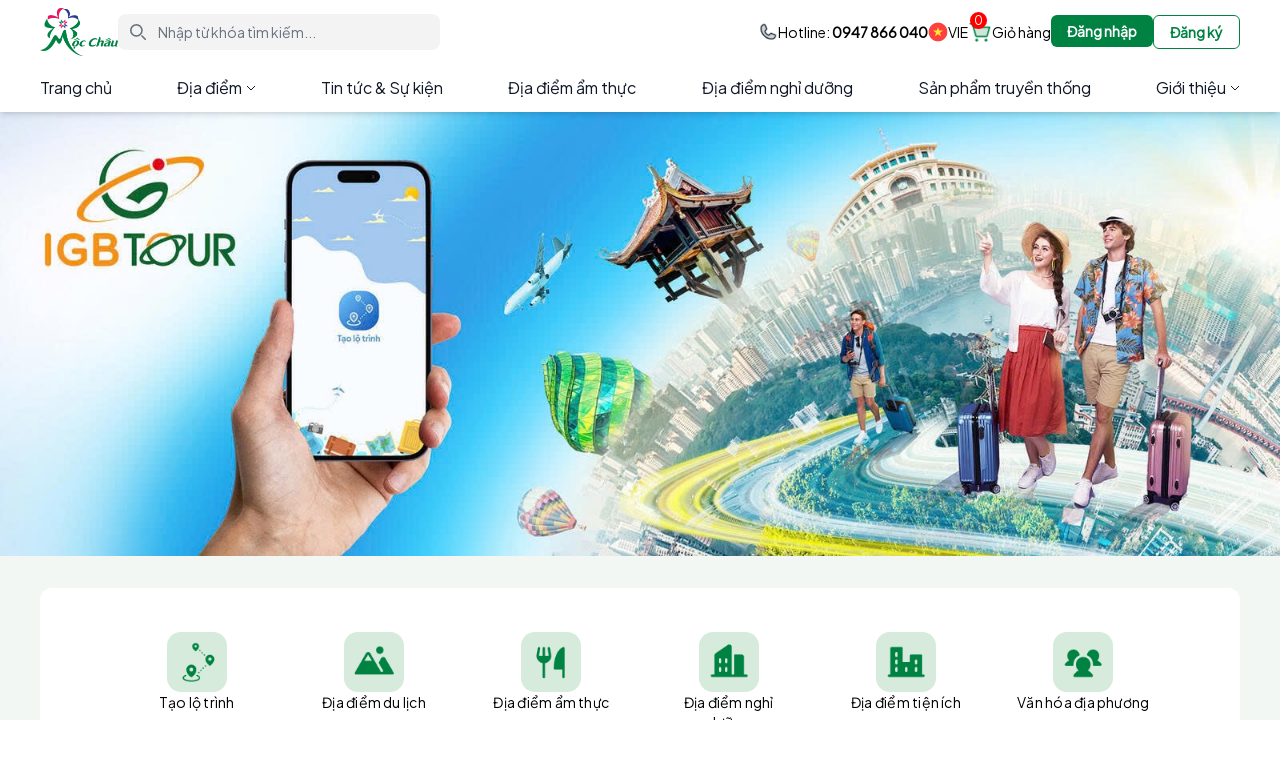

--- FILE ---
content_type: text/html; charset=UTF-8
request_url: http://mocchautour.vn/vi
body_size: 470481
content:
<!doctype html>
<html lang="vi">

<head>
    <meta charset="UTF-8">
    <meta name="viewport"
        content="width=device-width, user-scalable=no, initial-scale=1.0, maximum-scale=1.0, minimum-scale=1.0">
    <meta http-equiv="X-UA-Compatible" content="ie=edge" />
    <meta name="csrf-token" content="U7hehk0J5qwrt60eGxZWZiibwf9zTd8VmRiXoPNI" />
    <meta name="robots" content="index,follow" />
    <meta property="og:site_name" content="">
    <meta property="og:url" content="https://mocchautour.vn/vi">
    <meta property="og:type" content="article">
    <meta property="og:title" content="Trang chủ" />
    <meta property="og:description" content="Trang chủ" />
    <meta property="og:image" content="http://mocchautour.vn/v2/img/logo.png">
    <meta property="og:image:alt" content="Trang chủ">
    <meta property="og:image:type" content="image/jpeg">
    <meta property="og:image:width" content="150">
    <meta property="og:image:height" content="150">
    <meta name="thumbnail" content="http://mocchautour.vn/v2/img/logo.png" />
    <link rel="icon" type="image/x-icon" href="http://mocchautour.vn/v2/img/logo.png">
    <meta property="og:image:secure_url" content="http://mocchautour.vn/v2/img/logo.png" />
    <meta itemprop="name" content="">
    <meta itemprop="image" content="http://mocchautour.vn/v2/img/logo.png" />
    <meta property="og:locale" content="vi_vn">
    <title>Trang chủ</title>
    <link rel="canonical" href="https://mocchautour.vn/vi" />
    <link rel="icon" href="http://mocchautour.vn/v2/img/logo.png" type="image/x-icon" />
    
    <script src="http://mocchautour.vn/v2/js/sweetalert2.js"></script>
    <link rel="stylesheet" href="https://cdn.jsdelivr.net/npm/flatpickr/dist/flatpickr.min.css">
    <link rel="stylesheet"
        href="https://cdn.jsdelivr.net/npm/bootstrap-datepicker@1.9.0/dist/css/bootstrap-datepicker.min.css">
    <script
        src="https://cdn.tailwindcss.com/3.4.3?plugins=forms@0.5.7,typography@0.5.12,aspect-ratio@0.4.2,line-clamp@0.4.4">
    </script>
    <script src="https://cdnjs.cloudflare.com/ajax/libs/html2canvas/1.4.1/html2canvas.min.js"></script>
    <link rel="stylesheet" href="http://mocchautour.vn/v2/css/style.css">
    <link rel="stylesheet" href="http://mocchautour.vn/v2/css/toastr.css" />
    <script>
        tailwind.config = {
            theme: {
                extend: {
                    fontFamily: {
                        'plus-jakarta': ['"Plus Jakarta Sans"', 'sans'],
                    },
                    colors: {
                        color1: '#008243',
                        color2: '#EAEAEA',
                        color3: '#A6A6A6',
                    },
                    container: {
                        center: true,
                        screens: {
                            sm: '100%',
                            md: '720px',
                            lg: '960px',
                            xl: '1200px',
                            xxl: '1320px',
                        },
                    },
                    screens: {
                        dlg: {
                            max: '1023px'
                        },
                        dmd: {
                            max: '767px'
                        },
                        dhd: {
                            min: '1439px'
                        },
                        dfhd: {
                            min: '1550px'
                        }
                    },
                }
            }
        }
    </script>
    <link href='https://fonts.googleapis.com/css?family=Plus Jakarta Sans' rel='stylesheet'>
    
    <link rel="stylesheet" href="http://mocchautour.vn/v2/css/swiper-bundle.min.css" />
    
    <script src="http://mocchautour.vn/v2/js/swiper-bundle.min.js"></script>
    <script src="https://unpkg.com/@lottiefiles/lottie-player@latest/dist/lottie-player.js"></script>

    
    
    <link rel="stylesheet" href="http://mocchautour.vn/v2/css/flowbite.min.css" />
    <script src="http://mocchautour.vn/v2/js/flowbite.min.js"></script>

    <script src="http://mocchautour.vn/v2/js/jquery-3.3.1.min.js"></script>
    <script src="http://mocchautour.vn/js/ckeditor/ckeditor.js"></script>
    <script src="http://mocchautour.vn/v2/js/toastr.js"></script>
    
    
    <link rel="stylesheet" href="http://mocchautour.vn/v2/css/select2.min.css" />
    <script src="http://mocchautour.vn/v2/js/select2.min.js"></script>
    
    <link rel="stylesheet" href="http://mocchautour.vn/v2/css/all.min.css" />

    <script>
        toastr.options = {
            "closeButton": false,
            "debug": false,
            "newestOnTop": false,
            "progressBar": false,
            "positionClass": "toast-bottom-right",
            "preventDuplicates": false,
            "onclick": null,
            "showDuration": "300",
            "hideDuration": "1000",
            "timeOut": "5000",
            "extendedTimeOut": "1000",
            "showEasing": "swing",
            "hideEasing": "linear",
            "showMethod": "fadeIn",
            "hideMethod": "fadeOut"
        }
    </script>
</head>

<body class="body-padding" >
    <main class="font-plus-jakarta bg-white lg:bg-[#f2f2f2]">
                <header id="main-header" class="sticky top-0 right-0 left-0 z-30 bg-white duration-300 ease-linear  ">
    <div class='hidden lg:block h-58'>
        <div class="container flex py-2 justify-between items-center gap-5">
            <div class="flex gap-6 items-center w-1/3">
                <a href="http://mocchautour.vn/vi">
                    <img src="http://mocchautour.vn/v2/img/logo.png" class="h-12">
                </a>
                <form action="http://mocchautour.vn/vi/tim-kiem" method="get" class="flex-1">
                    <div class="relative">
                        <button type="submit" class="absolute inset-y-0 start-0 flex items-center ps-3">
                            <svg class="w-4 h-4 text-gray-500 dark:text-gray-400" aria-hidden="true"
                                xmlns="http://www.w3.org/2000/svg" fill="none" viewBox="0 0 20 20">
                                <path stroke="currentColor" stroke-linecap="round" stroke-linejoin="round"
                                    stroke-width="2" d="m19 19-4-4m0-7A7 7 0 1 1 1 8a7 7 0 0 1 14 0Z" />
                            </svg>
                        </button>
                        <input type="search" id="default-search" name="key_word"
                            class="block w-full p-2 ps-10 text-sm text-gray-900 border-none rounded-lg bg-[#f3f3f3] focus:ring-color1 focus:border-color1"
                            placeholder="Nhập từ khóa tìm kiếm..." required />
                    </div>
                </form>
            </div>
            <div class="flex-1 flex gap-4 justify-end items-center">
                <a href="tel:0947866040" class='flex gap-1 items-center'>
                    <img src="http://mocchautour.vn/v2/img/icon_phone.png" class="h-5 w-5">
                    <p class='leading-[22px] text-sm'>Hotline: <span class="font-semibold">0947 866 040</span></p>
                </a>
                <button type="button" data-dropdown-toggle="language-dropdown-menu"
                    class="inline-flex gap-2 items-center font-medium justify-center text-sm cursor-pointer">
                                            <img src="http://mocchautour.vn/v2/img/flag-for-vietnam.svg" class="w-5">VIE
                                    </button>

                <div class="z-50 hidden text-base list-none bg-white divide-y divide-gray-100 rounded-lg shadow"
                    id="language-dropdown-menu">
                    <ul class="py-2 font-medium" role="none">
                        <li>
                                                            <a href="/en"
                                    class="block px-4 py-2 text-sm text-gray-700 hover:bg-gray-100" role="menuitem">
                                    <div class="flex items-center gap-2">
                                        <img src="http://mocchautour.vn/v2/img/flag_en.svg" class="w-5"> ENG
                                    </div>
                                </a>
                                                    </li>
                    </ul>
                </div>

                <div class="group flex gap-2 items-center justify-center self-stretch relative bg-transparent"
                    href="http://mocchautour.vn/vi/shop-cart">
                    <span id="cart_items">0</span>
                    <img class="w-6 h-6 dark:text-white" src="http://mocchautour.vn/v2/img/cart.png" alt="">

                    <a class='leading-[22px] text-sm'
                        href="http://mocchautour.vn/vi/shop-cart">Giỏ hàng</a>

                    <div id="cart_hover"
                        class="hidden group-hover:block w-[400px] absolute right-0 top-[22px] pt-[15px] bg-transparent">

                    </div>
                </div>
                                    <button data-modal-target="authentication-modal" data-modal-toggle="authentication-modal"
                        class='self-stretch relative h-full bg-color1 text-white px-4 py-1 rounded-md font-semibold'>
                        <p class='leading-[24px] text-sm'>Đăng nhập</p>
                    </button>
                    <button data-modal-target="authentication-modal-register"
                        data-modal-toggle="authentication-modal-register"
                        class='px-4 py-1 rounded-md text-color1 border border-color1 font-semibold relative bg-transparent btn-regis'>
                        <p class='leading-[24px] text-sm'>Đăng ký</p>
                    </button>
                            </div>
        </div>
    </div>
    <div class="bg-white shadow-md">
    <div class='container'>
    
    <nav class="hidden lg:block py-3">
        <div class="w-full">
            <div class="w-full lg:w-auto">
                <ul class="w-full flex justify-between items-center font-medium p-4 lg:p-0 mt-4 border border-gray-100 rounded-lg bg-gray-50 lg:space-x-8 rtl:space-x-reverse lg:flex-row lg:mt-0 lg:border-0 lg:bg-white ">
                                            <li>
                            <a href="/vi#"  id="dropdownNavbar1" data-dropdown-trigger="hover" data-dropdown-toggle="dropdownHoverDes1"  class="group flex items-center justify-between w-full py-1 px-3 text-gray-900 rounded hover:bg-gray-100 lg:hover:bg-transparent lg:border-0 lg:hover:text-color1 lg:p-0 lg:w-auto dark:text-black lg:dark:hover:text-color1 dark:focus:text-black dark:border-gray-700 dark:hover:bg-gray-700 lg:dark:hover:bg-transparent">
                                Trang chủ
                                                            </a>
                                                    </li>
                                            <li>
                            <a href="/vi/diem-den"  id="dropdownNavbar3" data-dropdown-trigger="hover" data-dropdown-toggle="dropdownHoverDes3"  class="group flex items-center justify-between w-full py-1 px-3 text-gray-900 rounded hover:bg-gray-100 lg:hover:bg-transparent lg:border-0 lg:hover:text-color1 lg:p-0 lg:w-auto dark:text-black lg:dark:hover:text-color1 dark:focus:text-black dark:border-gray-700 dark:hover:bg-gray-700 lg:dark:hover:bg-transparent">
                                Địa điểm
                                                                    <svg class="w-2.5 h-2.5 ml-1" aria-hidden="true" xmlns="http://www.w3.org/2000/svg" fill="none" viewBox="0 0 10 6">
                                        <path stroke="currentColor" strokeLinecap="round" strokeLinejoin="round" strokeWidth="2" d="m1 1 4 4 4-4" />
                                    </svg>
                                                            </a>
                                                            <div id="dropdownHoverDes3" class="group-hover:block z-10 hidden font-normal bg-white divide-y divide-gray-100 rounded-lg shadow w-50">
                                    <ul class="py-2 text-sm text-gray-700" aria-labelledby="dropdownLargeButton">
                                                                                    <li>
                                                <a href="/vi/diem-den"  
                                                    class="block px-4 py-2 hover:bg-gray-100">Địa điểm du lịch</a>
                                            </li>
                                                                                    <li>
                                                <a href="/vi/dia-diem-tien-ich"  
                                                    class="block px-4 py-2 hover:bg-gray-100">Địa điểm tiện ích</a>
                                            </li>
                                                                            </ul>
                                </div>
                                                    </li>
                                            <li>
                            <a href="/vi/tin-tuc-su-kien"  id="dropdownNavbar4" data-dropdown-trigger="hover" data-dropdown-toggle="dropdownHoverDes4"  class="group flex items-center justify-between w-full py-1 px-3 text-gray-900 rounded hover:bg-gray-100 lg:hover:bg-transparent lg:border-0 lg:hover:text-color1 lg:p-0 lg:w-auto dark:text-black lg:dark:hover:text-color1 dark:focus:text-black dark:border-gray-700 dark:hover:bg-gray-700 lg:dark:hover:bg-transparent">
                                Tin tức &amp; Sự kiện
                                                            </a>
                                                    </li>
                                            <li>
                            <a href="/vi/nha-hang"  id="dropdownNavbar6" data-dropdown-trigger="hover" data-dropdown-toggle="dropdownHoverDes6"  class="group flex items-center justify-between w-full py-1 px-3 text-gray-900 rounded hover:bg-gray-100 lg:hover:bg-transparent lg:border-0 lg:hover:text-color1 lg:p-0 lg:w-auto dark:text-black lg:dark:hover:text-color1 dark:focus:text-black dark:border-gray-700 dark:hover:bg-gray-700 lg:dark:hover:bg-transparent">
                                Địa điểm ẩm thực
                                                            </a>
                                                    </li>
                                            <li>
                            <a href="/vi/khach-san"  id="dropdownNavbar7" data-dropdown-trigger="hover" data-dropdown-toggle="dropdownHoverDes7"  class="group flex items-center justify-between w-full py-1 px-3 text-gray-900 rounded hover:bg-gray-100 lg:hover:bg-transparent lg:border-0 lg:hover:text-color1 lg:p-0 lg:w-auto dark:text-black lg:dark:hover:text-color1 dark:focus:text-black dark:border-gray-700 dark:hover:bg-gray-700 lg:dark:hover:bg-transparent">
                                Địa điểm nghỉ dưỡng
                                                            </a>
                                                    </li>
                                            <li>
                            <a href="/vi/san-pham-truyen-thong"  id="dropdownNavbar8" data-dropdown-trigger="hover" data-dropdown-toggle="dropdownHoverDes8"  class="group flex items-center justify-between w-full py-1 px-3 text-gray-900 rounded hover:bg-gray-100 lg:hover:bg-transparent lg:border-0 lg:hover:text-color1 lg:p-0 lg:w-auto dark:text-black lg:dark:hover:text-color1 dark:focus:text-black dark:border-gray-700 dark:hover:bg-gray-700 lg:dark:hover:bg-transparent">
                                Sản phẩm truyền thống
                                                            </a>
                                                    </li>
                                            <li>
                            <a href="/vi/gioi-thieu-ve-moc-chau"  id="dropdownNavbar9" data-dropdown-trigger="hover" data-dropdown-toggle="dropdownHoverDes9"  class="group flex items-center justify-between w-full py-1 px-3 text-gray-900 rounded hover:bg-gray-100 lg:hover:bg-transparent lg:border-0 lg:hover:text-color1 lg:p-0 lg:w-auto dark:text-black lg:dark:hover:text-color1 dark:focus:text-black dark:border-gray-700 dark:hover:bg-gray-700 lg:dark:hover:bg-transparent">
                                Giới thiệu
                                                                    <svg class="w-2.5 h-2.5 ml-1" aria-hidden="true" xmlns="http://www.w3.org/2000/svg" fill="none" viewBox="0 0 10 6">
                                        <path stroke="currentColor" strokeLinecap="round" strokeLinejoin="round" strokeWidth="2" d="m1 1 4 4 4-4" />
                                    </svg>
                                                            </a>
                                                            <div id="dropdownHoverDes9" class="group-hover:block z-10 hidden font-normal bg-white divide-y divide-gray-100 rounded-lg shadow w-50">
                                    <ul class="py-2 text-sm text-gray-700" aria-labelledby="dropdownLargeButton">
                                                                                    <li>
                                                <a href="/vi/gioi-thieu-ve-moc-chau"  
                                                    class="block px-4 py-2 hover:bg-gray-100">Giới thiệu về Mộc Châu</a>
                                            </li>
                                                                                    <li>
                                                <a href="/vi/gioi-thieu-ve-phan-mem-ung-dung-moc-chau-tour"  
                                                    class="block px-4 py-2 hover:bg-gray-100">Giới thiệu về phần mềm ứng dụng Mộc Châu Tour</a>
                                            </li>
                                                                            </ul>
                                </div>
                                                    </li>
                                    </ul>
            </div>
        </div>
    </nav>

    
    <nav class="md:hidden py-3 bg-color1">
        <div class="w-full flex items-center justify-between px-4 gap-2">
            <a href="http://mocchautour.vn/vi" class="md:hidden flex items-center space-x-3 rtl:space-x-reverse">
                <img src=http://mocchautour.vn/v2/img/Logo_Trang.png class="h-10" alt="Logo" />
            </a>
            <div class="flex items-center gap-4">
                <div data-modal-target="authentication-modal-search" data-modal-toggle="authentication-modal-search" class="cursor-pointer">
                    <div class="flex gap-2.5 items-center flex-1 relative w-full bg-transparent">
                        <img src="http://mocchautour.vn/v2/img/Search.svg" class="h-6 w-6" alt="">
                        
                    </div>
                </div>
                <a href="http://mocchautour.vn/vi/shop-cart" class="md:hidden flex items-center py-1 space-x-3 rtl:space-x-reverse">
                    <svg width="25" height="25" viewBox="0 0 25 25" fill="none" xmlns="http://www.w3.org/2000/svg">
                        <g clip-path="url(#clip0_23444_78184)">
                        <path opacity="0.2" d="M7.44525 15.6512C7.53293 15.9671 7.72166 16.2455 7.98255 16.4439C8.24345 16.6424 8.56216 16.7499 8.88994 16.75H18.1562C18.4841 16.7501 18.8031 16.6427 19.0641 16.4442C19.3252 16.2458 19.5141 15.9672 19.6018 15.6512L21.9999 7H5.0415L7.44525 15.6512Z" fill="#fff"/>
                        <path d="M8.5 22C9.32843 22 10 21.3284 10 20.5C10 19.6716 9.32843 19 8.5 19C7.67157 19 7 19.6716 7 20.5C7 21.3284 7.67157 22 8.5 22Z" fill="#fff"/>
                        <path d="M18.25 22C19.0784 22 19.75 21.3284 19.75 20.5C19.75 19.6716 19.0784 19 18.25 19C17.4216 19 16.75 19.6716 16.75 20.5C16.75 21.3284 17.4216 22 18.25 22Z" fill="#fff"/>
                        <path d="M1.75 3.25H4L7.44531 15.6512C7.53299 15.9671 7.72171 16.2455 7.98261 16.4439C8.24351 16.6424 8.56222 16.7499 8.89 16.75H18.1562C18.4842 16.7501 18.8031 16.6427 19.0642 16.4442C19.3253 16.2458 19.5142 15.9672 19.6019 15.6512L22 7H5.04156" stroke="#fff" stroke-width="1.5" stroke-linecap="round" stroke-linejoin="round"/>
                        </g>
                        <defs>
                        <clipPath id="clip0_23444_78184">
                        <rect width="24" height="24" fill="white" transform="translate(0.25 0.25)"/>
                        </clipPath>
                        </defs>
                    </svg>
                </a>
                                <button data-collapse-toggle="navbar-dropdown" type="button" class="inline-flex items-center w-10 h-10 justify-center text-sm text-gray-500 rounded-lg md:hidden hover:bg-gray-100 focus:outline-none focus:ring-2 focus:ring-gray-200 group" aria-controls="navbar-dropdown" aria-expanded="false">
                    <span class="sr-only">Open main menu</span>
                    <svg class="w-5 h-5 text-[#fff] group-focus:text-gray-400" aria-hidden="true" xmlns="http://www.w3.org/2000/svg" fill="none" viewBox="0 0 17 14">
                        <path stroke="currentColor" stroke-linecap="round" stroke-linejoin="round" stroke-width="2" d="M1 1h15M1 7h15M1 13h15"/>
                    </svg>
                </button>
            </div>
            <div class="hidden w-full lg:block lg:w-auto">
                <ul class="w-full flex justify-between items-center font-medium p-4 lg:p-0 mt-4">
                    <li>
                        <a href="/" class="flex items-center py-1 space-x-3 rtl:space-x-reverse">
                            <img src=http://mocchautour.vn/v2/img/logo.png class="h-8" alt="Logo" />
                        </a>
                    </li>
                </ul>
            </div>
        </div>
    </nav>
</div>
</div>
<div class="hidden" id="navbar-dropdown">
    <nav class="w-full px-4 fixed top-[56px] bottom-0 left-0 z-50 bg-white text-text-color overflow-y-scroll translate-x-[0] duration-300">
        <ul class="py-2 text-sm text-gray-700 dark:text-gray-200" aria-labelledby="multiLevelDropdownButton">
                            <li class="text-base font-semibold py-3">
                                        <a href="/vi#"  id="multiLevelDropdownButton1" data-dropdown-toggle="multi-dropdown1" class="group flex items-center justify-between w-full py-1 text-gray-900 rounded hover:bg-gray-100 lg:hover:bg-transparent lg:border-0 lg:hover:text-blue-700 lg:p-0 lg:w-auto dark:text-gray-900 lg:dark:hover:text-blue-500 dark:focus:text-gray-500 dark:border-gray-100 dark:hover:bg-gray-100 lg:dark:hover:bg-transparent">
                        Trang chủ
                                            </a>
                                    </li>
                            <li class="text-base font-semibold py-3">
                                        <a href="javascript:void(0)"  id="multiLevelDropdownButton3" data-dropdown-toggle="multi-dropdown3" class="group flex items-center justify-between w-full py-1 text-gray-900 rounded hover:bg-gray-100 lg:hover:bg-transparent lg:border-0 lg:hover:text-blue-700 lg:p-0 lg:w-auto dark:text-gray-900 lg:dark:hover:text-blue-500 dark:focus:text-gray-500 dark:border-gray-100 dark:hover:bg-gray-100 lg:dark:hover:bg-transparent">
                        Địa điểm
                                                    <svg class="w-2.5 h-2.5 ml-1" aria-hidden="true" xmlns="http://www.w3.org/2000/svg" fill="none" viewBox="0 0 10 6">
                                <path stroke="currentColor" strokeLinecap="round" strokeLinejoin="round" strokeWidth="2" d="m1 1 4 4 4-4" />
                            </svg>
                                            </a>
                                            <div id="multi-dropdown3" class="group-hover:block z-10 nav-child hidden font-normal ">
                            <ul class="py-2 text-sm text-gray-700 dark:text-black" aria-labelledby="multiLevelDropdownButton3">
                                                                    <li>
                                        <a href="/vi/diem-den" class="block font-semibold px-4 py-2">Địa điểm du lịch</a>
                                    </li>
                                                                    <li>
                                        <a href="/vi/dia-diem-tien-ich" class="block font-semibold px-4 py-2">Địa điểm tiện ích</a>
                                    </li>
                                                            </ul>
                        </div>
                                    </li>
                            <li class="text-base font-semibold py-3">
                                        <a href="/vi/tin-tuc-su-kien"  id="multiLevelDropdownButton4" data-dropdown-toggle="multi-dropdown4" class="group flex items-center justify-between w-full py-1 text-gray-900 rounded hover:bg-gray-100 lg:hover:bg-transparent lg:border-0 lg:hover:text-blue-700 lg:p-0 lg:w-auto dark:text-gray-900 lg:dark:hover:text-blue-500 dark:focus:text-gray-500 dark:border-gray-100 dark:hover:bg-gray-100 lg:dark:hover:bg-transparent">
                        Tin tức &amp; Sự kiện
                                            </a>
                                    </li>
                            <li class="text-base font-semibold py-3">
                                        <a href="/vi/nha-hang"  id="multiLevelDropdownButton6" data-dropdown-toggle="multi-dropdown6" class="group flex items-center justify-between w-full py-1 text-gray-900 rounded hover:bg-gray-100 lg:hover:bg-transparent lg:border-0 lg:hover:text-blue-700 lg:p-0 lg:w-auto dark:text-gray-900 lg:dark:hover:text-blue-500 dark:focus:text-gray-500 dark:border-gray-100 dark:hover:bg-gray-100 lg:dark:hover:bg-transparent">
                        Địa điểm ẩm thực
                                            </a>
                                    </li>
                            <li class="text-base font-semibold py-3">
                                        <a href="/vi/khach-san"  id="multiLevelDropdownButton7" data-dropdown-toggle="multi-dropdown7" class="group flex items-center justify-between w-full py-1 text-gray-900 rounded hover:bg-gray-100 lg:hover:bg-transparent lg:border-0 lg:hover:text-blue-700 lg:p-0 lg:w-auto dark:text-gray-900 lg:dark:hover:text-blue-500 dark:focus:text-gray-500 dark:border-gray-100 dark:hover:bg-gray-100 lg:dark:hover:bg-transparent">
                        Địa điểm nghỉ dưỡng
                                            </a>
                                    </li>
                            <li class="text-base font-semibold py-3">
                                        <a href="/vi/san-pham-truyen-thong"  id="multiLevelDropdownButton8" data-dropdown-toggle="multi-dropdown8" class="group flex items-center justify-between w-full py-1 text-gray-900 rounded hover:bg-gray-100 lg:hover:bg-transparent lg:border-0 lg:hover:text-blue-700 lg:p-0 lg:w-auto dark:text-gray-900 lg:dark:hover:text-blue-500 dark:focus:text-gray-500 dark:border-gray-100 dark:hover:bg-gray-100 lg:dark:hover:bg-transparent">
                        Sản phẩm truyền thống
                                            </a>
                                    </li>
                            <li class="text-base font-semibold py-3">
                                        <a href="javascript:void(0)"  id="multiLevelDropdownButton9" data-dropdown-toggle="multi-dropdown9" class="group flex items-center justify-between w-full py-1 text-gray-900 rounded hover:bg-gray-100 lg:hover:bg-transparent lg:border-0 lg:hover:text-blue-700 lg:p-0 lg:w-auto dark:text-gray-900 lg:dark:hover:text-blue-500 dark:focus:text-gray-500 dark:border-gray-100 dark:hover:bg-gray-100 lg:dark:hover:bg-transparent">
                        Giới thiệu
                                                    <svg class="w-2.5 h-2.5 ml-1" aria-hidden="true" xmlns="http://www.w3.org/2000/svg" fill="none" viewBox="0 0 10 6">
                                <path stroke="currentColor" strokeLinecap="round" strokeLinejoin="round" strokeWidth="2" d="m1 1 4 4 4-4" />
                            </svg>
                                            </a>
                                            <div id="multi-dropdown9" class="group-hover:block z-10 nav-child hidden font-normal ">
                            <ul class="py-2 text-sm text-gray-700 dark:text-black" aria-labelledby="multiLevelDropdownButton9">
                                                                    <li>
                                        <a href="/vi/gioi-thieu-ve-moc-chau" class="block font-semibold px-4 py-2">Giới thiệu về Mộc Châu</a>
                                    </li>
                                                                    <li>
                                        <a href="/vi/gioi-thieu-ve-phan-mem-ung-dung-moc-chau-tour" class="block font-semibold px-4 py-2">Giới thiệu về phần mềm ứng dụng Mộc Châu Tour</a>
                                    </li>
                                                            </ul>
                        </div>
                                    </li>
                                                <div class='flex justify-between gap-2'>
                        <button data-modal-target="authentication-modal" data-modal-toggle="authentication-modal" class='bg-color1 flex items-center justify-center w-full py-2 text-white rounded lg:p-0 lg:w-auto'>
                            <p class='leading-[22px] text-sm font-semibold'>Đăng nhập</p>
                        </button>
                        <div data-modal-target="authentication-modal-register" data-modal-toggle="authentication-modal-register" class='flex items-center justify-center w-full py-2 text-white  bg-orange-500 rounded lg:p-0 lg:w-auto'>
                            <p class='leading-[22px] text-sm font-semibold'>Đăng ký</p>
                        </div>
                    </div>
                        </ul>
        <div class="border-b border-gray-400 my-3"></div>
        <div class="flex items-center">
            <div class="flex items-center justify-between w-full">
                <button type="button" data-dropdown-toggle="language-dropdown-menu-mb" class="inline-flex gap-2 items-center font-semibold w-full justify-between text-sm text-black cursor-pointer">
                    <p class="flex gap-2">
                        <img src="https://cdn.britannica.com/41/4041-004-D051B135/Flag-Vietnam.jpg" class="w-5" >
                        VIE
                    </p>
                    <svg class="w-2.5 h-2.5 ml-1" aria-hidden="true" xmlns="http://www.w3.org/2000/svg" fill="none" viewBox="0 0 10 6">
                        <path stroke="currentColor" strokeLinecap="round" strokeLinejoin="round" strokeWidth="2" d="m1 1 4 4 4-4" />
                    </svg>
                </button>

            </div>
            <div class="z-50 hidden text-base list-none bg-white divide-y divide-gray-100 rounded-lg shadow dark:bg-gray-700" id="language-dropdown-menu-mb">
                <ul class="py-2 font-medium" role="none">
                    <li>
                        <a href="#" class="block px-4 py-2 text-sm text-gray-700 hover:bg-gray-100 dark:text-gray-400 dark:hover:bg-gray-600 dark:hover:text-white" role="menuitem">
                            <div class="inline-flex items-center">
                                <svg aria-hidden="true" class="h-3.5 w-3.5 rounded-full me-2" xmlns="http://www.w3.org/2000/svg" id="flag-icon-css-us" viewBox="0 0 512 512"><g fill-rule="evenodd"><g stroke-width="1pt"><path fill="#bd3d44" d="M0 0h247v10H0zm0 20h247v10H0zm0 20h247v10H0zm0 20h247v10H0zm0 20h247v10H0zm0 20h247v10H0zm0 20h247v10H0z" transform="scale(3.9385)"/><path fill="#fff" d="M0 10h247v10H0zm0 20h247v10H0zm0 20h247v10H0zm0 20h247v10H0zm0 20h247v10H0zm0 20h247v10H0z" transform="scale(3.9385)"/></g><path fill="#192f5d" d="M0 0h98.8v70H0z" transform="scale(3.9385)"/><path fill="#fff" d="M8.2 3l1 2.8H12L9.7 7.5l.9 2.7-2.4-1.7L6 10.2l.9-2.7-2.4-1.7h3zm16.5 0l.9 2.8h2.9l-2.4 1.7 1 2.7-2.4-1.7-2.4 1.7 1-2.7-2.4-1.7h2.9zm16.5 0l.9 2.8H45l-2.4 1.7 1 2.7-2.4-1.7-2.4 1.7 1-2.7-2.4-1.7h2.9zm16.4 0l1 2.8h2.8l-2.3 1.7.9 2.7-2.4-1.7-2.3 1.7.9-2.7-2.4-1.7h3zm16.5 0l.9 2.8h2.9l-2.4 1.7 1 2.7L74 8.5l-2.3 1.7.9-2.7-2.4-1.7h2.9zm16.5 0l.9 2.8h2.9L92 7.5l1 2.7-2.4-1.7-2.4 1.7 1-2.7-2.4-1.7h2.9zm-74.1 7l.9 2.8h2.9l-2.4 1.7 1 2.7-2.4-1.7-2.4 1.7 1-2.7-2.4-1.7h2.9zm16.4 0l1 2.8h2.8l-2.3 1.7.9 2.7-2.4-1.7-2.3 1.7.9-2.7-2.4-1.7h3zm16.5 0l.9 2.8h2.9l-2.4 1.7 1 2.7-2.4-1.7-2.4 1.7 1-2.7-2.4-1.7h2.9zm16.5 0l.9 2.8h2.9l-2.4 1.7 1 2.7-2.4-1.7-2.4 1.7 1-2.7-2.4-1.7H65zm16.4 0l1 2.8H86l-2.3 1.7.9 2.7-2.4-1.7-2.3 1.7.9-2.7-2.4-1.7h3zm-74 7l.8 2.8h3l-2.4 1.7.9 2.7-2.4-1.7L6 24.2l.9-2.7-2.4-1.7h3zm16.4 0l.9 2.8h2.9l-2.3 1.7.9 2.7-2.4-1.7-2.3 1.7.9-2.7-2.4-1.7h2.9zm16.5 0l.9 2.8H45l-2.4 1.7 1 2.7-2.4-1.7-2.4 1.7 1-2.7-2.4-1.7h2.9zm16.4 0l1 2.8h2.8l-2.3 1.7.9 2.7-2.4-1.7-2.3 1.7.9-2.7-2.4-1.7h3zm16.5 0l.9 2.8h2.9l-2.3 1.7.9 2.7-2.4-1.7-2.3 1.7.9-2.7-2.4-1.7h2.9zm16.5 0l.9 2.8h2.9L92 21.5l1 2.7-2.4-1.7-2.4 1.7 1-2.7-2.4-1.7h2.9zm-74.1 7l.9 2.8h2.9l-2.4 1.7 1 2.7-2.4-1.7-2.4 1.7 1-2.7-2.4-1.7h2.9zm16.4 0l1 2.8h2.8l-2.3 1.7.9 2.7-2.4-1.7-2.3 1.7.9-2.7-2.4-1.7h3zm16.5 0l.9 2.8h2.9l-2.3 1.7.9 2.7-2.4-1.7-2.3 1.7.9-2.7-2.4-1.7h2.9zm16.5 0l.9 2.8h2.9l-2.4 1.7 1 2.7-2.4-1.7-2.4 1.7 1-2.7-2.4-1.7H65zm16.4 0l1 2.8H86l-2.3 1.7.9 2.7-2.4-1.7-2.3 1.7.9-2.7-2.4-1.7h3zm-74 7l.8 2.8h3l-2.4 1.7.9 2.7-2.4-1.7L6 38.2l.9-2.7-2.4-1.7h3zm16.4 0l.9 2.8h2.9l-2.3 1.7.9 2.7-2.4-1.7-2.3 1.7.9-2.7-2.4-1.7h2.9zm16.5 0l.9 2.8H45l-2.4 1.7 1 2.7-2.4-1.7-2.4 1.7 1-2.7-2.4-1.7h2.9zm16.4 0l1 2.8h2.8l-2.3 1.7.9 2.7-2.4-1.7-2.3 1.7.9-2.7-2.4-1.7h3zm16.5 0l.9 2.8h2.9l-2.3 1.7.9 2.7-2.4-1.7-2.3 1.7.9-2.7-2.4-1.7h2.9zm16.5 0l.9 2.8h2.9L92 35.5l1 2.7-2.4-1.7-2.4 1.7 1-2.7-2.4-1.7h2.9zm-74.1 7l.9 2.8h2.9l-2.4 1.7 1 2.7-2.4-1.7-2.4 1.7 1-2.7-2.4-1.7h2.9zm16.4 0l1 2.8h2.8l-2.3 1.7.9 2.7-2.4-1.7-2.3 1.7.9-2.7-2.4-1.7h3zm16.5 0l.9 2.8h2.9l-2.3 1.7.9 2.7-2.4-1.7-2.3 1.7.9-2.7-2.4-1.7h2.9zm16.5 0l.9 2.8h2.9l-2.4 1.7 1 2.7-2.4-1.7-2.4 1.7 1-2.7-2.4-1.7H65zm16.4 0l1 2.8H86l-2.3 1.7.9 2.7-2.4-1.7-2.3 1.7.9-2.7-2.4-1.7h3zm-74 7l.8 2.8h3l-2.4 1.7.9 2.7-2.4-1.7L6 52.2l.9-2.7-2.4-1.7h3zm16.4 0l.9 2.8h2.9l-2.3 1.7.9 2.7-2.4-1.7-2.3 1.7.9-2.7-2.4-1.7h2.9zm16.5 0l.9 2.8H45l-2.4 1.7 1 2.7-2.4-1.7-2.4 1.7 1-2.7-2.4-1.7h2.9zm16.4 0l1 2.8h2.8l-2.3 1.7.9 2.7-2.4-1.7-2.3 1.7.9-2.7-2.4-1.7h3zm16.5 0l.9 2.8h2.9l-2.3 1.7.9 2.7-2.4-1.7-2.3 1.7.9-2.7-2.4-1.7h2.9zm16.5 0l.9 2.8h2.9L92 49.5l1 2.7-2.4-1.7-2.4 1.7 1-2.7-2.4-1.7h2.9zm-74.1 7l.9 2.8h2.9l-2.4 1.7 1 2.7-2.4-1.7-2.4 1.7 1-2.7-2.4-1.7h2.9zm16.4 0l1 2.8h2.8l-2.3 1.7.9 2.7-2.4-1.7-2.3 1.7.9-2.7-2.4-1.7h3zm16.5 0l.9 2.8h2.9l-2.3 1.7.9 2.7-2.4-1.7-2.3 1.7.9-2.7-2.4-1.7h2.9zm16.5 0l.9 2.8h2.9l-2.4 1.7 1 2.7-2.4-1.7-2.4 1.7 1-2.7-2.4-1.7H65zm16.4 0l1 2.8H86l-2.3 1.7.9 2.7-2.4-1.7-2.3 1.7.9-2.7-2.4-1.7h3zm-74 7l.8 2.8h3l-2.4 1.7.9 2.7-2.4-1.7L6 66.2l.9-2.7-2.4-1.7h3zm16.4 0l.9 2.8h2.9l-2.3 1.7.9 2.7-2.4-1.7-2.3 1.7.9-2.7-2.4-1.7h2.9zm16.5 0l.9 2.8H45l-2.4 1.7 1 2.7-2.4-1.7-2.4 1.7 1-2.7-2.4-1.7h2.9zm16.4 0l1 2.8h2.8l-2.3 1.7.9 2.7-2.4-1.7-2.3 1.7.9-2.7-2.4-1.7h3zm16.5 0l.9 2.8h2.9l-2.3 1.7.9 2.7-2.4-1.7-2.3 1.7.9-2.7-2.4-1.7h2.9zm16.5 0l.9 2.8h2.9L92 63.5l1 2.7-2.4-1.7-2.4 1.7 1-2.7-2.4-1.7h2.9z" transform="scale(3.9385)"/></g></svg>
                                English (US)
                            </div>
                        </a>
                    </li>
                </ul>
            </div>
        </div>
        <div class='flex gap-2 items-center justify-end pt-8'>
            <img src=http://mocchautour.vn/v2/img/material-symbols_call.svg width={20} height={20} >
            <p class='leading-[22px] text-base font-semibold text-black'>Hotline: 02123 866 013</p>
        </div>
    </nav>
</div>
<style>
    .nav-child{
        position: unset !important;
        transform:unset !important;
        inset:unset !important;
    }
</style>
</header>        <section class="main bg-[#f2f7f3] pb-4 ">
            
<div class="swiper bannerhome w-full">
        <div class="swiper-wrapper w-full">
                            <div id="banner" class="swiper-slide flex justify-center items-center">
                    <img src="http://mocchautour.vn/images/banner_home/1748223828.IMG_6134.jpeg" alt="" class="absolute inset-0 w-full h-full object-cover">
                </div>
                    </div>
    </div>

<div class='container flex flex-col gap-y-4 p-4 lg:p-0 lg:mt-8'>
    
    <div
        class="p-4 overflow-hidden shadow-[0px_2px_14px_0px_rgba(0,0,0,0.15)]  lg:shadow-[0px_4px_4px_0px_rgba(0,0,0,0,10)] rounded-xl lg:px-[84px] lg:pt-9 lg:pb-[30px] flex flex-col gap-8 justify-center items-center self-stretch relative w-full bg-white">
        <div class="flex flex-col gap-11 justify-center items-center self-stretch relative w-full bg-transparent">
            
            <div
                class="w-full grid grid-cols-4 md:grid-cols-6 lg:grid-cols-6 xl:grid-cols-6 gap-2 md:gap-8 mb-2 mt-2 md:mb-5 justify-items-center items-start">
                <a href="http://mocchautour.vn/vi/lo-trinh-du-lich"
                    title="Tạo lộ trình"
                    class="flex flex-col gap-3 items-center relative bg-transparent group">
                    <div
                        class="rounded-[14px] flex flex-col gap-[5px] justify-center items-center relative w-[45px] h-[45px] lg:w-[60px] lg:h-[60px] bg-[#D6EBDB]">
                        <img src=http://mocchautour.vn/v2/img/lotrinh.png alt=""
                            class="w-6 h-6 lg:w-[40px] lg:h-[40px] group-hover:scale-125 ease-linear duration-300">
                    </div>
                    <p
                        class="tracking-[0.01680000002em] text-center font-medium leading-[22px] text-[10px] lg:text-sm text-black group-hover:text-color1">
                        Tạo lộ trình
                    </p>
                </a>
                <a href="http://mocchautour.vn/vi/diem-den"
                    title="Địa điểm du lịch"
                    class="flex flex-col gap-3 items-center relative bg-transparent group">
                    <div
                        class="rounded-[14px] flex flex-col gap-[5px] justify-center items-center relative w-[45px] h-[45px] lg:w-[60px] lg:h-[60px] bg-[#D6EBDB]">
                        <img src=http://mocchautour.vn/v2/img/icon_places.png alt=""
                            class="w-6 h-6 lg:w-[40px] lg:h-[40px] group-hover:scale-125 ease-linear duration-300">
                    </div>
                    <p
                        class="tracking-[0.01680000002em] text-center font-medium leading-[22px] text-[10px] lg:text-sm text-black group-hover:text-color1">
                        Địa điểm du lịch
                    </p>
                </a>
                <a href="http://mocchautour.vn/vi/nha-hang"
                    class="flex flex-col gap-3 items-center relative bg-transparent group"
                    title="Địa điểm ẩm thực">
                    <div
                        class="rounded-[14px] flex flex-col gap-[5px] justify-center items-center relative w-[45px] h-[45px] lg:w-[60px] lg:h-[60px] bg-[#D6EBDB]">
                        <img src=http://mocchautour.vn/v2/img/am_thuc.png alt=""
                            class="w-6 h-6 lg:w-[40px] lg:h-[40px] group-hover:scale-125 ease-linear duration-300">
                    </div>
                    <p
                        class="tracking-[0.01680000002em] text-center font-medium leading-[22px] text-[10px] lg:text-sm text-black group-hover:text-color1">
                        Địa điểm ẩm thực
                    </p>
                </a>
                <a href="http://mocchautour.vn/vi/khach-san"
                    title="Địa điểm nghỉ  dưỡng"
                    class="flex flex-col gap-3 items-center relative bg-transparent group">
                    <div
                        class="rounded-[14px] flex flex-col gap-[5px] justify-center items-center relative w-[45px] h-[45px] lg:w-[60px] lg:h-[60px] bg-[#D6EBDB]">
                        <img src=http://mocchautour.vn/v2/img/nghi_duong.png alt=""
                            class="w-6 h-6 lg:w-[40px] lg:h-[40px] group-hover:scale-125 ease-linear duration-300">
                    </div>
                    <p
                        class="tracking-[0.01680000002em] text-center font-medium leading-[22px] text-[10px] lg:text-sm text-black group-hover:text-color1">
                        Địa điểm nghỉ <br /> dưỡng
                    </p>
                </a>
                <a href="http://mocchautour.vn/vi/dia-diem-tien-ich"
                    title="Địa điểm tiện ích"
                    class="flex flex-col gap-3 items-center relative bg-transparent group">
                    <div
                        class="rounded-[14px] flex flex-col gap-[5px] justify-center items-center relative w-[45px] h-[45px] lg:w-[60px] lg:h-[60px] bg-[#D6EBDB]">
                        <img src=http://mocchautour.vn/v2/img/utility.png alt=""
                            class="w-6 h-6 lg:w-[40px] lg:h-[40px] group-hover:scale-125 ease-linear duration-300">
                    </div>
                    <p
                        class="tracking-[0.01680000002em] text-center font-medium leading-[22px] text-[10px] lg:text-sm text-black group-hover:text-color1">
                        Địa điểm tiện ích
                    </p>
                </a>
                <a href="http://mocchautour.vn/vi/van-hoa-ban-dia"
                    title="Văn hóa địa phương"
                    class="flex flex-col gap-3 items-center relative bg-transparent group">
                    <div
                        class="rounded-[14px] flex flex-col gap-[5px] justify-center items-center relative w-[45px] h-[45px] lg:w-[60px] lg:h-[60px] bg-[#D6EBDB]">
                        <img src=http://mocchautour.vn/v2/img/van_hoa.png alt=""
                            class="w-6 h-6 lg:w-[40px] lg:h-[40px] group-hover:scale-125 ease-linear duration-300">
                    </div>
                    <p
                        class="tracking-[0.01680000002em] text-center font-medium leading-[22px] text-[10px] lg:text-sm text-black group-hover:text-color1">
                        Văn hóa địa phương
                    </p>
                </a>
                <a href="http://mocchautour.vn/vi/san-pham-truyen-thong"
                    title="Sản phẩm truyền  thống"
                    class="flex flex-col gap-3 items-center relative bg-transparent group">
                    <div
                        class="rounded-[14px] flex flex-col gap-[5px] justify-center items-center relative w-[45px] h-[45px] lg:w-[60px] lg:h-[60px] bg-[#D6EBDB]">
                        <img src=http://mocchautour.vn/v2/img/san_pham.png alt=""
                            class="w-6 h-6 lg:w-[40px] lg:h-[40px] group-hover:scale-125 ease-linear duration-300">
                    </div>
                    <p
                        class="tracking-[0.01680000002em] text-center font-medium leading-[22px] text-[10px] lg:text-sm text-black group-hover:text-color1">
                        Sản phẩm truyền <br /> thống
                    </p>
                </a>
                <a href="http://mocchautour.vn/vi/mua-ban"
                    title="Gian hàng trực  tuyến"
                    class="flex flex-col gap-3 items-center relative bg-transparent group">
                    <div
                        class="rounded-[14px] flex flex-col gap-[5px] justify-center items-center relative w-[45px] h-[45px] lg:w-[60px] lg:h-[60px] bg-[#D6EBDB]">
                        <img src=http://mocchautour.vn/v2/img/shop.png alt=""
                            class="w-6 h-6 lg:w-[40px] lg:h-[40px] group-hover:scale-125 ease-linear duration-300">
                    </div>
                    <p
                        class="tracking-[0.01680000002em] text-center font-medium leading-[22px] text-[10px] lg:text-sm text-black group-hover:text-color1">
                        Gian hàng trực <br /> tuyến
                    </p>
                </a>
                <a href="http://mocchautour.vn/vi/tat-ca-bai-viet"
                    title="Tin tức"
                    class="flex flex-col gap-3 items-center relative bg-transparent group">
                    <div
                        class="rounded-[14px] flex flex-col gap-[5px] justify-center items-center relative w-[45px] h-[45px] lg:w-[60px] lg:h-[60px] bg-[#D6EBDB]">
                        <img src=http://mocchautour.vn/v2/img/icon_new.png alt=""
                            class="w-6 h-6 lg:w-[40px] lg:h-[40px] group-hover:scale-125 ease-linear duration-300">
                    </div>
                    <p
                        class="tracking-[0.01680000002em] text-center font-medium leading-[22px] text-[10px] lg:text-sm text-black group-hover:text-color1">
                        Tin tức
                    </p>
                </a>
                <a href="http://mocchautour.vn/vi/transport-unit"
                    title="Vận tải"
                    class="flex flex-col gap-3 items-center relative bg-transparent group">
                    <div
                        class="rounded-[14px] flex flex-col gap-[5px] justify-center items-center relative w-[45px] h-[45px] lg:w-[60px] lg:h-[60px] bg-[#D6EBDB]">
                        <img src=http://mocchautour.vn/v2/img/transport.png alt=""
                            class="w-6 h-6 lg:w-[40px] lg:h-[40px] group-hover:scale-125 ease-linear duration-300">
                    </div>
                    <p
                        class="tracking-[0.01680000002em] text-center font-medium leading-[22px] text-[10px] lg:text-sm text-black group-hover:text-color1">
                        Vận tải
                    </p>
                </a>
                <a href="http://mocchautour.vn/vi/travelers"
                    title="Lữ hành"
                    class="flex flex-col gap-3 items-center relative bg-transparent group">
                    <div
                        class="rounded-[14px] flex flex-col gap-[5px] justify-center items-center relative w-[45px] h-[45px] lg:w-[60px] lg:h-[60px] bg-[#D6EBDB]">
                        <img src=http://mocchautour.vn/v2/img/travelers.png alt=""
                            class="w-6 h-6 lg:w-[40px] lg:h-[40px] group-hover:scale-125 ease-linear duration-300">
                    </div>
                    <p
                        class="tracking-[0.01680000002em] text-center font-medium leading-[22px] text-[10px] lg:text-sm text-black group-hover:text-color1">
                        Lữ hành
                    </p>
                </a>
                <a href="https://sanpham.starglobal3d.com/smart-tourism-3d/mocchau-sonla/?lang=vn&gidzl=yFb45tJTbX_pvK0ITiUV7V7aIn9emSv9k-uTHMxCmXxlknCNF9oG7Bo-Jn1lp9r9wRyU5MQt5kSwTTcH6G" target="_blank" title="Bản đồ  3D"
                    class="flex flex-col gap-3 items-center relative bg-transparent group">
                    <div
                        class="rounded-[14px] flex flex-col gap-[5px] justify-center items-center relative w-[45px] h-[45px] lg:w-[60px] lg:h-[60px] bg-[#D6EBDB]">
                        <img src=http://mocchautour.vn/v2/img/3d.png alt=""
                            class="w-6 h-6 lg:w-[40px] lg:h-[40px] group-hover:scale-125 ease-linear duration-300">
                    </div>
                    <p
                        class="tracking-[0.01680000002em] text-center font-medium leading-[22px] text-[10px] lg:text-sm text-black group-hover:text-color1">
                        Bản đồ <br/> 3D
                    </p>
                </a>
            </div>
        </div>
    </div>

    
        <div
        class='overflow-hidden rounded-xl p-4 lg:py-[44px] lg:px-[52px] flex flex-col gap-8 justify-center items-center self-stretch relative w-full bg-white'>
        <div
            class='slide_home flex flex-col gap-4 lg:gap-8 justify-center items-center self-stretch relative w-full bg-transparent'>
            <div class='flex gap-3 items-center justify-center self-stretch relative w-full bg-transparent'>
                <img src="http://mocchautour.vn/v2/img/address.png" alt=""
                    class='w-5 h-5 lg:w-[30px] lg:h-[30px]' />
                <h4
                    class='tracking-[0.03359999] text-sm font-semibold leading-6 lg:leading-9 lg:text-2xl text-black'>
                    Khám phá địa điểm độc đáo tại Mộc Châu
                </h4>
            </div>

                        <div class='flex gap-3 items-center justify-start lg:justify-center self-stretch overflow-x-auto'>
                <div onclick="itemajax(this,1,0,'.dia_diem_sapa')"
                    class='cursor-pointer cat_phu_luc flex-none overflow-hidden rounded-full px-5 py-2 flex gap-2 justify-center items-center relative h-6 lg:h-8 bg-color1'>
                    <p
                        class='tracking-[0.0192em] text-center font-semibold leading-6 text-xs lg:text-base text-white'>
                        Tất cả
                    </p>
                </div>
                                                <div onclick="itemajax(this,1,127,'.dia_diem_sapa')"
                    class='cursor-pointer cat_phu_luc flex-none overflow-hidden rounded-full px-5 py-2 flex gap-2 justify-center items-center relative h-6 lg:h-8 bg-[#eaeaea]'>
                    <p
                        class='tracking-[0.0192em] text-center font-semibold leading-6 text-xs lg:text-base text-[#212B36]'>
                        Địa điểm du lịch                    </p>
                </div>
                            </div>
            
            <div class='w-full'>
                <div class="swiper bodyhome_p dia_diem_sapa w-full">
                    <div class="swiper-wrapper w-full">
                                                                        <div class="swiper-slide">
                            <a href="http://mocchautour.vn/vi/p142-ngu-dong-ban-on" title="NGŨ ĐỘNG BẢN ÔN"
    class='rounded-xl  pt-0 pb-3 flex flex-col gap-1 lg:gap-4 items-start relative w-full bg-white group'>
    <div class='bg-[#e1e1e1] rounded-lg w-full h-[120px] lg:h-[180px] xl:h-[250px] flex justify-center items-center overflow-hidden'>
        <img src="http://mocchautour.vn/public/uploads/images/Ngu-dong-ban-on/Ngu-dong-ban-on-1.jpg" alt="NGŨ ĐỘNG BẢN ÔN" class="rounded-lg object-cover h-full w-full group-hover:scale-125 ease-linear duration-300">
    </div>
    <div class='px-1 flex flex-col gap-1 lg:gap-3 items-start self-stretch relative w-full bg-transparent'>
        <div class="overflow-hidden w-full">
            <p
                class='truncate md:whitespace-normal tracking-[0.0252em] leading-7 lg:h-[55px] overflow-hidden text-xs lg:text-lg font-semibold text-[#212121] group-hover:text-color1'>
                NGŨ ĐỘNG BẢN ÔN            </p>
        </div>

        <div class='flex gap-1 items-center self-stretch relative w-full h-6 bg-transparent'>
            <img src="http://mocchautour.vn/v2/img/address.png"
                class='rounded-lg w-[14px] h-[14px] lg-w-[24px] lg-h-[24px]' />
            <p class='truncate leading-5 text-[10px] lg:text-sm text-[#333333]'>
                Bản Ôn, thị trấn Nông Trường Mộc Châu, thị xã Mộc Châu, tỉnh Sơn La            </p>
        </div>
    </div>
            <div class="flex items-center justify-center gap-1">
            <div class="flex">
                <svg class="w-4 h-4 text-[#FFBF00] me-1" aria-hidden="true" xmlns="http://www.w3.org/2000/svg" fill="currentColor" viewBox="0 0 22 20">
            <path d="M20.924 7.625a1.523 1.523 0 0 0-1.238-1.044l-5.051-.734-2.259-4.577a1.534 1.534 0 0 0-2.752 0L7.365 5.847l-5.051.734A1.535 1.535 0 0 0 1.463 9.2l3.656 3.563-.863 5.031a1.532 1.532 0 0 0 2.226 1.616L11 17.033l4.518 2.375a1.534 1.534 0 0 0 2.226-1.617l-.863-5.03L20.537 9.2a1.523 1.523 0 0 0 .387-1.575Z"/>
        </svg>
                <svg class="w-4 h-4 text-[#FFBF00] me-1" aria-hidden="true" xmlns="http://www.w3.org/2000/svg" fill="currentColor" viewBox="0 0 22 20">
            <path d="M20.924 7.625a1.523 1.523 0 0 0-1.238-1.044l-5.051-.734-2.259-4.577a1.534 1.534 0 0 0-2.752 0L7.365 5.847l-5.051.734A1.535 1.535 0 0 0 1.463 9.2l3.656 3.563-.863 5.031a1.532 1.532 0 0 0 2.226 1.616L11 17.033l4.518 2.375a1.534 1.534 0 0 0 2.226-1.617l-.863-5.03L20.537 9.2a1.523 1.523 0 0 0 .387-1.575Z"/>
        </svg>
                <svg class="w-4 h-4 text-[#FFBF00] me-1" aria-hidden="true" xmlns="http://www.w3.org/2000/svg" fill="currentColor" viewBox="0 0 22 20">
            <path d="M20.924 7.625a1.523 1.523 0 0 0-1.238-1.044l-5.051-.734-2.259-4.577a1.534 1.534 0 0 0-2.752 0L7.365 5.847l-5.051.734A1.535 1.535 0 0 0 1.463 9.2l3.656 3.563-.863 5.031a1.532 1.532 0 0 0 2.226 1.616L11 17.033l4.518 2.375a1.534 1.534 0 0 0 2.226-1.617l-.863-5.03L20.537 9.2a1.523 1.523 0 0 0 .387-1.575Z"/>
        </svg>
                <svg class="w-4 h-4 text-[#FFBF00] me-1" aria-hidden="true" xmlns="http://www.w3.org/2000/svg" fill="currentColor" viewBox="0 0 22 20">
            <path d="M20.924 7.625a1.523 1.523 0 0 0-1.238-1.044l-5.051-.734-2.259-4.577a1.534 1.534 0 0 0-2.752 0L7.365 5.847l-5.051.734A1.535 1.535 0 0 0 1.463 9.2l3.656 3.563-.863 5.031a1.532 1.532 0 0 0 2.226 1.616L11 17.033l4.518 2.375a1.534 1.534 0 0 0 2.226-1.617l-.863-5.03L20.537 9.2a1.523 1.523 0 0 0 .387-1.575Z"/>
        </svg>
                <svg class="w-4 h-4 text-[#FFBF00] me-1" aria-hidden="true" xmlns="http://www.w3.org/2000/svg" fill="currentColor" viewBox="0 0 22 20">
            <path d="M20.924 7.625a1.523 1.523 0 0 0-1.238-1.044l-5.051-.734-2.259-4.577a1.534 1.534 0 0 0-2.752 0L7.365 5.847l-5.051.734A1.535 1.535 0 0 0 1.463 9.2l3.656 3.563-.863 5.031a1.532 1.532 0 0 0 2.226 1.616L11 17.033l4.518 2.375a1.534 1.534 0 0 0 2.226-1.617l-.863-5.03L20.537 9.2a1.523 1.523 0 0 0 .387-1.575Z"/>
        </svg>
                </div>
            <p class="tracking-[0.012em] font-medium leading-[18px] text-[10px] lg:text-xs text-[#333333]">5/5</p>
        </div>
    </a>
                        </div>
                                                                        <div class="swiper-slide">
                            <a href="http://mocchautour.vn/vi/p143-doi-che-trai-tim" title="ĐỒI CHÈ TRÁI TIM"
    class='rounded-xl  pt-0 pb-3 flex flex-col gap-1 lg:gap-4 items-start relative w-full bg-white group'>
    <div class='bg-[#e1e1e1] rounded-lg w-full h-[120px] lg:h-[180px] xl:h-[250px] flex justify-center items-center overflow-hidden'>
        <img src="http://mocchautour.vn/public/uploads/images/%C4%90%E1%BB%8Ba%20%C4%91i%E1%BB%83m%20du%20l%E1%BB%8Bch/Doi%20che%20trai%20tim/Doi-che-trai-tim-moc-chau-1.jpg" alt="ĐỒI CHÈ TRÁI TIM" class="rounded-lg object-cover h-full w-full group-hover:scale-125 ease-linear duration-300">
    </div>
    <div class='px-1 flex flex-col gap-1 lg:gap-3 items-start self-stretch relative w-full bg-transparent'>
        <div class="overflow-hidden w-full">
            <p
                class='truncate md:whitespace-normal tracking-[0.0252em] leading-7 lg:h-[55px] overflow-hidden text-xs lg:text-lg font-semibold text-[#212121] group-hover:text-color1'>
                ĐỒI CHÈ TRÁI TIM            </p>
        </div>

        <div class='flex gap-1 items-center self-stretch relative w-full h-6 bg-transparent'>
            <img src="http://mocchautour.vn/v2/img/address.png"
                class='rounded-lg w-[14px] h-[14px] lg-w-[24px] lg-h-[24px]' />
            <p class='truncate leading-5 text-[10px] lg:text-sm text-[#333333]'>
                Bản Ôn, thị trấn Nông Trường Mộc Châu, thị xã Mộc Châu, tỉnh Sơn La            </p>
        </div>
    </div>
            <div class="flex items-center justify-center gap-1">
            <div class="flex">
                <svg class="w-4 h-4 text-[#FFBF00] me-1" aria-hidden="true" xmlns="http://www.w3.org/2000/svg" fill="currentColor" viewBox="0 0 22 20">
            <path d="M20.924 7.625a1.523 1.523 0 0 0-1.238-1.044l-5.051-.734-2.259-4.577a1.534 1.534 0 0 0-2.752 0L7.365 5.847l-5.051.734A1.535 1.535 0 0 0 1.463 9.2l3.656 3.563-.863 5.031a1.532 1.532 0 0 0 2.226 1.616L11 17.033l4.518 2.375a1.534 1.534 0 0 0 2.226-1.617l-.863-5.03L20.537 9.2a1.523 1.523 0 0 0 .387-1.575Z"/>
        </svg>
                <svg class="w-4 h-4 text-[#FFBF00] me-1" aria-hidden="true" xmlns="http://www.w3.org/2000/svg" fill="currentColor" viewBox="0 0 22 20">
            <path d="M20.924 7.625a1.523 1.523 0 0 0-1.238-1.044l-5.051-.734-2.259-4.577a1.534 1.534 0 0 0-2.752 0L7.365 5.847l-5.051.734A1.535 1.535 0 0 0 1.463 9.2l3.656 3.563-.863 5.031a1.532 1.532 0 0 0 2.226 1.616L11 17.033l4.518 2.375a1.534 1.534 0 0 0 2.226-1.617l-.863-5.03L20.537 9.2a1.523 1.523 0 0 0 .387-1.575Z"/>
        </svg>
                <svg class="w-4 h-4 text-[#FFBF00] me-1" aria-hidden="true" xmlns="http://www.w3.org/2000/svg" fill="currentColor" viewBox="0 0 22 20">
            <path d="M20.924 7.625a1.523 1.523 0 0 0-1.238-1.044l-5.051-.734-2.259-4.577a1.534 1.534 0 0 0-2.752 0L7.365 5.847l-5.051.734A1.535 1.535 0 0 0 1.463 9.2l3.656 3.563-.863 5.031a1.532 1.532 0 0 0 2.226 1.616L11 17.033l4.518 2.375a1.534 1.534 0 0 0 2.226-1.617l-.863-5.03L20.537 9.2a1.523 1.523 0 0 0 .387-1.575Z"/>
        </svg>
                <svg class="w-4 h-4 text-[#FFBF00] me-1" aria-hidden="true" xmlns="http://www.w3.org/2000/svg" fill="currentColor" viewBox="0 0 22 20">
            <path d="M20.924 7.625a1.523 1.523 0 0 0-1.238-1.044l-5.051-.734-2.259-4.577a1.534 1.534 0 0 0-2.752 0L7.365 5.847l-5.051.734A1.535 1.535 0 0 0 1.463 9.2l3.656 3.563-.863 5.031a1.532 1.532 0 0 0 2.226 1.616L11 17.033l4.518 2.375a1.534 1.534 0 0 0 2.226-1.617l-.863-5.03L20.537 9.2a1.523 1.523 0 0 0 .387-1.575Z"/>
        </svg>
                <svg class="w-4 h-4 text-[#FFBF00] me-1" aria-hidden="true" xmlns="http://www.w3.org/2000/svg" fill="currentColor" viewBox="0 0 22 20">
            <path d="M20.924 7.625a1.523 1.523 0 0 0-1.238-1.044l-5.051-.734-2.259-4.577a1.534 1.534 0 0 0-2.752 0L7.365 5.847l-5.051.734A1.535 1.535 0 0 0 1.463 9.2l3.656 3.563-.863 5.031a1.532 1.532 0 0 0 2.226 1.616L11 17.033l4.518 2.375a1.534 1.534 0 0 0 2.226-1.617l-.863-5.03L20.537 9.2a1.523 1.523 0 0 0 .387-1.575Z"/>
        </svg>
                </div>
            <p class="tracking-[0.012em] font-medium leading-[18px] text-[10px] lg:text-xs text-[#333333]">5/5</p>
        </div>
    </a>
                        </div>
                                                                        <div class="swiper-slide">
                            <a href="http://mocchautour.vn/vi/p144-thung-lung-man-na-ka" title="THUNG LŨNG MẬN NÀ KA"
    class='rounded-xl  pt-0 pb-3 flex flex-col gap-1 lg:gap-4 items-start relative w-full bg-white group'>
    <div class='bg-[#e1e1e1] rounded-lg w-full h-[120px] lg:h-[180px] xl:h-[250px] flex justify-center items-center overflow-hidden'>
        <img src="http://mocchautour.vn/public/uploads/images/%C4%90%E1%BB%8Ba%20%C4%91i%E1%BB%83m%20du%20l%E1%BB%8Bch/Thung%20lung%20man%20Na%20Ka/Thung-lung-man-Na-Ka-1.jpg" alt="THUNG LŨNG MẬN NÀ KA" class="rounded-lg object-cover h-full w-full group-hover:scale-125 ease-linear duration-300">
    </div>
    <div class='px-1 flex flex-col gap-1 lg:gap-3 items-start self-stretch relative w-full bg-transparent'>
        <div class="overflow-hidden w-full">
            <p
                class='truncate md:whitespace-normal tracking-[0.0252em] leading-7 lg:h-[55px] overflow-hidden text-xs lg:text-lg font-semibold text-[#212121] group-hover:text-color1'>
                THUNG LŨNG MẬN NÀ KA            </p>
        </div>

        <div class='flex gap-1 items-center self-stretch relative w-full h-6 bg-transparent'>
            <img src="http://mocchautour.vn/v2/img/address.png"
                class='rounded-lg w-[14px] h-[14px] lg-w-[24px] lg-h-[24px]' />
            <p class='truncate leading-5 text-[10px] lg:text-sm text-[#333333]'>
                Tỉnh lộ 104, thị trấn Nông Trường Mộc Châu, thị xã Mộc Châu, tỉnh Sơn La            </p>
        </div>
    </div>
            <div class="flex items-center justify-center gap-1">
            <div class="flex">
                <svg class="w-4 h-4 text-[#FFBF00] me-1" aria-hidden="true" xmlns="http://www.w3.org/2000/svg" fill="currentColor" viewBox="0 0 22 20">
            <path d="M20.924 7.625a1.523 1.523 0 0 0-1.238-1.044l-5.051-.734-2.259-4.577a1.534 1.534 0 0 0-2.752 0L7.365 5.847l-5.051.734A1.535 1.535 0 0 0 1.463 9.2l3.656 3.563-.863 5.031a1.532 1.532 0 0 0 2.226 1.616L11 17.033l4.518 2.375a1.534 1.534 0 0 0 2.226-1.617l-.863-5.03L20.537 9.2a1.523 1.523 0 0 0 .387-1.575Z"/>
        </svg>
                <svg class="w-4 h-4 text-[#FFBF00] me-1" aria-hidden="true" xmlns="http://www.w3.org/2000/svg" fill="currentColor" viewBox="0 0 22 20">
            <path d="M20.924 7.625a1.523 1.523 0 0 0-1.238-1.044l-5.051-.734-2.259-4.577a1.534 1.534 0 0 0-2.752 0L7.365 5.847l-5.051.734A1.535 1.535 0 0 0 1.463 9.2l3.656 3.563-.863 5.031a1.532 1.532 0 0 0 2.226 1.616L11 17.033l4.518 2.375a1.534 1.534 0 0 0 2.226-1.617l-.863-5.03L20.537 9.2a1.523 1.523 0 0 0 .387-1.575Z"/>
        </svg>
                <svg class="w-4 h-4 text-[#FFBF00] me-1" aria-hidden="true" xmlns="http://www.w3.org/2000/svg" fill="currentColor" viewBox="0 0 22 20">
            <path d="M20.924 7.625a1.523 1.523 0 0 0-1.238-1.044l-5.051-.734-2.259-4.577a1.534 1.534 0 0 0-2.752 0L7.365 5.847l-5.051.734A1.535 1.535 0 0 0 1.463 9.2l3.656 3.563-.863 5.031a1.532 1.532 0 0 0 2.226 1.616L11 17.033l4.518 2.375a1.534 1.534 0 0 0 2.226-1.617l-.863-5.03L20.537 9.2a1.523 1.523 0 0 0 .387-1.575Z"/>
        </svg>
                <svg class="w-4 h-4 text-[#FFBF00] me-1" aria-hidden="true" xmlns="http://www.w3.org/2000/svg" fill="currentColor" viewBox="0 0 22 20">
            <path d="M20.924 7.625a1.523 1.523 0 0 0-1.238-1.044l-5.051-.734-2.259-4.577a1.534 1.534 0 0 0-2.752 0L7.365 5.847l-5.051.734A1.535 1.535 0 0 0 1.463 9.2l3.656 3.563-.863 5.031a1.532 1.532 0 0 0 2.226 1.616L11 17.033l4.518 2.375a1.534 1.534 0 0 0 2.226-1.617l-.863-5.03L20.537 9.2a1.523 1.523 0 0 0 .387-1.575Z"/>
        </svg>
                <svg class="w-4 h-4 text-gray-300 me-1" aria-hidden="true" xmlns="http://www.w3.org/2000/svg" fill="currentColor" viewBox="0 0 22 20">
            <path d="M20.924 7.625a1.523 1.523 0 0 0-1.238-1.044l-5.051-.734-2.259-4.577a1.534 1.534 0 0 0-2.752 0L7.365 5.847l-5.051.734A1.535 1.535 0 0 0 1.463 9.2l3.656 3.563-.863 5.031a1.532 1.532 0 0 0 2.226 1.616L11 17.033l4.518 2.375a1.534 1.534 0 0 0 2.226-1.617l-.863-5.03L20.537 9.2a1.523 1.523 0 0 0 .387-1.575Z"/>
        </svg>
                </div>
            <p class="tracking-[0.012em] font-medium leading-[18px] text-[10px] lg:text-xs text-[#333333]">4/5</p>
        </div>
    </a>
                        </div>
                                                                        <div class="swiper-slide">
                            <a href="http://mocchautour.vn/vi/p145-rung-thong-ban-ang" title="RỪNG THÔNG BẢN ÁNG"
    class='rounded-xl  pt-0 pb-3 flex flex-col gap-1 lg:gap-4 items-start relative w-full bg-white group'>
    <div class='bg-[#e1e1e1] rounded-lg w-full h-[120px] lg:h-[180px] xl:h-[250px] flex justify-center items-center overflow-hidden'>
        <img src="http://mocchautour.vn/public/uploads/images/%C4%90%E1%BB%8Ba%20%C4%91i%E1%BB%83m%20du%20l%E1%BB%8Bch/Rung%20thong%20ban%20ang/Rung-thong-ban-ang-1.jpg" alt="RỪNG THÔNG BẢN ÁNG" class="rounded-lg object-cover h-full w-full group-hover:scale-125 ease-linear duration-300">
    </div>
    <div class='px-1 flex flex-col gap-1 lg:gap-3 items-start self-stretch relative w-full bg-transparent'>
        <div class="overflow-hidden w-full">
            <p
                class='truncate md:whitespace-normal tracking-[0.0252em] leading-7 lg:h-[55px] overflow-hidden text-xs lg:text-lg font-semibold text-[#212121] group-hover:text-color1'>
                RỪNG THÔNG BẢN ÁNG            </p>
        </div>

        <div class='flex gap-1 items-center self-stretch relative w-full h-6 bg-transparent'>
            <img src="http://mocchautour.vn/v2/img/address.png"
                class='rounded-lg w-[14px] h-[14px] lg-w-[24px] lg-h-[24px]' />
            <p class='truncate leading-5 text-[10px] lg:text-sm text-[#333333]'>
                Bản Áng, xã Đông Sang, thị xã Mộc Châu, tỉnh Sơn La            </p>
        </div>
    </div>
    </a>
                        </div>
                                                                        <div class="swiper-slide">
                            <a href="http://mocchautour.vn/vi/p146-thac-dai-yem" title="THÁC DẢI YẾM"
    class='rounded-xl  pt-0 pb-3 flex flex-col gap-1 lg:gap-4 items-start relative w-full bg-white group'>
    <div class='bg-[#e1e1e1] rounded-lg w-full h-[120px] lg:h-[180px] xl:h-[250px] flex justify-center items-center overflow-hidden'>
        <img src="http://mocchautour.vn/public/uploads/images/%C4%90%E1%BB%8Ba%20%C4%91i%E1%BB%83m%20du%20l%E1%BB%8Bch/Thac%20Dai%20Yem/Thac-dai-yem-4.jpg" alt="THÁC DẢI YẾM" class="rounded-lg object-cover h-full w-full group-hover:scale-125 ease-linear duration-300">
    </div>
    <div class='px-1 flex flex-col gap-1 lg:gap-3 items-start self-stretch relative w-full bg-transparent'>
        <div class="overflow-hidden w-full">
            <p
                class='truncate md:whitespace-normal tracking-[0.0252em] leading-7 lg:h-[55px] overflow-hidden text-xs lg:text-lg font-semibold text-[#212121] group-hover:text-color1'>
                THÁC DẢI YẾM            </p>
        </div>

        <div class='flex gap-1 items-center self-stretch relative w-full h-6 bg-transparent'>
            <img src="http://mocchautour.vn/v2/img/address.png"
                class='rounded-lg w-[14px] h-[14px] lg-w-[24px] lg-h-[24px]' />
            <p class='truncate leading-5 text-[10px] lg:text-sm text-[#333333]'>
                Quốc lộ 43, xã Mường Sang, thị xã Mộc Châu, tỉnh Sơn La            </p>
        </div>
    </div>
    </a>
                        </div>
                                                                        <div class="swiper-slide">
                            <a href="http://mocchautour.vn/vi/p147-happy-land-moc-chau" title="HAPPY LAND MỘC CHÂU"
    class='rounded-xl  pt-0 pb-3 flex flex-col gap-1 lg:gap-4 items-start relative w-full bg-white group'>
    <div class='bg-[#e1e1e1] rounded-lg w-full h-[120px] lg:h-[180px] xl:h-[250px] flex justify-center items-center overflow-hidden'>
        <img src="http://mocchautour.vn/public/uploads/images/%C4%90%E1%BB%8Ba%20%C4%91i%E1%BB%83m%20du%20l%E1%BB%8Bch/Happy%20Land/Happy-land-moc-chau-4.jpg" alt="HAPPY LAND MỘC CHÂU" class="rounded-lg object-cover h-full w-full group-hover:scale-125 ease-linear duration-300">
    </div>
    <div class='px-1 flex flex-col gap-1 lg:gap-3 items-start self-stretch relative w-full bg-transparent'>
        <div class="overflow-hidden w-full">
            <p
                class='truncate md:whitespace-normal tracking-[0.0252em] leading-7 lg:h-[55px] overflow-hidden text-xs lg:text-lg font-semibold text-[#212121] group-hover:text-color1'>
                HAPPY LAND MỘC CHÂU            </p>
        </div>

        <div class='flex gap-1 items-center self-stretch relative w-full h-6 bg-transparent'>
            <img src="http://mocchautour.vn/v2/img/address.png"
                class='rounded-lg w-[14px] h-[14px] lg-w-[24px] lg-h-[24px]' />
            <p class='truncate leading-5 text-[10px] lg:text-sm text-[#333333]'>
                Quốc lộ 43, xã Mường Sang, thị xã Mộc Châu, tỉnh Sơn La            </p>
        </div>
    </div>
    </a>
                        </div>
                                                                        <div class="swiper-slide">
                            <a href="http://mocchautour.vn/vi/p149-dinh-pha-luong" title="ĐỈNH PHA LUÔNG"
    class='rounded-xl  pt-0 pb-3 flex flex-col gap-1 lg:gap-4 items-start relative w-full bg-white group'>
    <div class='bg-[#e1e1e1] rounded-lg w-full h-[120px] lg:h-[180px] xl:h-[250px] flex justify-center items-center overflow-hidden'>
        <img src="http://mocchautour.vn/public/uploads/images/%C4%90%E1%BB%8Ba%20%C4%91i%E1%BB%83m%20du%20l%E1%BB%8Bch/Dinh%20Pha%20Luong/Dinh-Pha-Luong-3.png" alt="ĐỈNH PHA LUÔNG" class="rounded-lg object-cover h-full w-full group-hover:scale-125 ease-linear duration-300">
    </div>
    <div class='px-1 flex flex-col gap-1 lg:gap-3 items-start self-stretch relative w-full bg-transparent'>
        <div class="overflow-hidden w-full">
            <p
                class='truncate md:whitespace-normal tracking-[0.0252em] leading-7 lg:h-[55px] overflow-hidden text-xs lg:text-lg font-semibold text-[#212121] group-hover:text-color1'>
                ĐỈNH PHA LUÔNG            </p>
        </div>

        <div class='flex gap-1 items-center self-stretch relative w-full h-6 bg-transparent'>
            <img src="http://mocchautour.vn/v2/img/address.png"
                class='rounded-lg w-[14px] h-[14px] lg-w-[24px] lg-h-[24px]' />
            <p class='truncate leading-5 text-[10px] lg:text-sm text-[#333333]'>
                Xã Chiềng Sơn, thị xã Mộc Châu, tỉnh Sơn La            </p>
        </div>
    </div>
    </a>
                        </div>
                                                                        <div class="swiper-slide">
                            <a href="http://mocchautour.vn/vi/p150-thac-chieng-khoa" title="THÁC CHIỀNG KHOA"
    class='rounded-xl  pt-0 pb-3 flex flex-col gap-1 lg:gap-4 items-start relative w-full bg-white group'>
    <div class='bg-[#e1e1e1] rounded-lg w-full h-[120px] lg:h-[180px] xl:h-[250px] flex justify-center items-center overflow-hidden'>
        <img src="http://mocchautour.vn/public/uploads/images/%C4%90%E1%BB%8Ba%20%C4%91i%E1%BB%83m%20du%20l%E1%BB%8Bch/Thac%20Chieng%20Khoa/thac-chieng-khoa-6.jpg" alt="THÁC CHIỀNG KHOA" class="rounded-lg object-cover h-full w-full group-hover:scale-125 ease-linear duration-300">
    </div>
    <div class='px-1 flex flex-col gap-1 lg:gap-3 items-start self-stretch relative w-full bg-transparent'>
        <div class="overflow-hidden w-full">
            <p
                class='truncate md:whitespace-normal tracking-[0.0252em] leading-7 lg:h-[55px] overflow-hidden text-xs lg:text-lg font-semibold text-[#212121] group-hover:text-color1'>
                THÁC CHIỀNG KHOA            </p>
        </div>

        <div class='flex gap-1 items-center self-stretch relative w-full h-6 bg-transparent'>
            <img src="http://mocchautour.vn/v2/img/address.png"
                class='rounded-lg w-[14px] h-[14px] lg-w-[24px] lg-h-[24px]' />
            <p class='truncate leading-5 text-[10px] lg:text-sm text-[#333333]'>
                xã Chiềng Khoa, thị xã Mộc Châu, tỉnh Sơn La            </p>
        </div>
    </div>
    </a>
                        </div>
                                                                        <div class="swiper-slide">
                            <a href="http://mocchautour.vn/vi/p151-ban-thung-cuong" title="BẢN THUNG CUÔNG"
    class='rounded-xl  pt-0 pb-3 flex flex-col gap-1 lg:gap-4 items-start relative w-full bg-white group'>
    <div class='bg-[#e1e1e1] rounded-lg w-full h-[120px] lg:h-[180px] xl:h-[250px] flex justify-center items-center overflow-hidden'>
        <img src="http://mocchautour.vn/public/uploads/images/%C4%90%E1%BB%8Ba%20%C4%91i%E1%BB%83m%20du%20l%E1%BB%8Bch/Ban%20Thung%20Cuong/ban-thung-cuong-2.png" alt="BẢN THUNG CUÔNG" class="rounded-lg object-cover h-full w-full group-hover:scale-125 ease-linear duration-300">
    </div>
    <div class='px-1 flex flex-col gap-1 lg:gap-3 items-start self-stretch relative w-full bg-transparent'>
        <div class="overflow-hidden w-full">
            <p
                class='truncate md:whitespace-normal tracking-[0.0252em] leading-7 lg:h-[55px] overflow-hidden text-xs lg:text-lg font-semibold text-[#212121] group-hover:text-color1'>
                BẢN THUNG CUÔNG            </p>
        </div>

        <div class='flex gap-1 items-center self-stretch relative w-full h-6 bg-transparent'>
            <img src="http://mocchautour.vn/v2/img/address.png"
                class='rounded-lg w-[14px] h-[14px] lg-w-[24px] lg-h-[24px]' />
            <p class='truncate leading-5 text-[10px] lg:text-sm text-[#333333]'>
                Thị trấn Nông Trường Mộc Châu, thị xã Mộc Châu, tỉnh Sơn La            </p>
        </div>
    </div>
    </a>
                        </div>
                                                                        <div class="swiper-slide">
                            <a href="http://mocchautour.vn/vi/p152-trang-trai-bo-sua-moc-chau" title="TRANG TRẠI BÒ SỮA MỘC CHÂU"
    class='rounded-xl  pt-0 pb-3 flex flex-col gap-1 lg:gap-4 items-start relative w-full bg-white group'>
    <div class='bg-[#e1e1e1] rounded-lg w-full h-[120px] lg:h-[180px] xl:h-[250px] flex justify-center items-center overflow-hidden'>
        <img src="http://mocchautour.vn/public/uploads/images/%C4%90%E1%BB%8Ba%20%C4%91i%E1%BB%83m%20du%20l%E1%BB%8Bch/Trang%20tr%E1%BA%A1i%20b%C3%B2%20s%E1%BB%AFa/Trang-trai-bo-sua-moc-chau-3.jpg" alt="TRANG TRẠI BÒ SỮA MỘC CHÂU" class="rounded-lg object-cover h-full w-full group-hover:scale-125 ease-linear duration-300">
    </div>
    <div class='px-1 flex flex-col gap-1 lg:gap-3 items-start self-stretch relative w-full bg-transparent'>
        <div class="overflow-hidden w-full">
            <p
                class='truncate md:whitespace-normal tracking-[0.0252em] leading-7 lg:h-[55px] overflow-hidden text-xs lg:text-lg font-semibold text-[#212121] group-hover:text-color1'>
                TRANG TRẠI BÒ SỮA MỘC CHÂU            </p>
        </div>

        <div class='flex gap-1 items-center self-stretch relative w-full h-6 bg-transparent'>
            <img src="http://mocchautour.vn/v2/img/address.png"
                class='rounded-lg w-[14px] h-[14px] lg-w-[24px] lg-h-[24px]' />
            <p class='truncate leading-5 text-[10px] lg:text-sm text-[#333333]'>
                168 Hoàng Quốc Việt, thị trấn Nông Trường Mộc Châu, thị xã Mộc Châu, tỉnh Sơn La            </p>
        </div>
    </div>
    </a>
                        </div>
                                                                        <div class="swiper-slide">
                            <a href="http://mocchautour.vn/vi/p171-doi-che-o-long-moc-suong" title="Đồi Chè Ô Long Mộc Sương"
    class='rounded-xl  pt-0 pb-3 flex flex-col gap-1 lg:gap-4 items-start relative w-full bg-white group'>
    <div class='bg-[#e1e1e1] rounded-lg w-full h-[120px] lg:h-[180px] xl:h-[250px] flex justify-center items-center overflow-hidden'>
        <img src="http://mocchautour.vn/public/uploads/images/%C4%90%E1%BB%8Ba%20%C4%91i%E1%BB%83m%20du%20l%E1%BB%8Bch/%C4%91%E1%BB%93i%20ch%C3%A8%20m%E1%BB%99c%20s%C6%B0%C6%A1ng.jpg" alt="Đồi Chè Ô Long Mộc Sương" class="rounded-lg object-cover h-full w-full group-hover:scale-125 ease-linear duration-300">
    </div>
    <div class='px-1 flex flex-col gap-1 lg:gap-3 items-start self-stretch relative w-full bg-transparent'>
        <div class="overflow-hidden w-full">
            <p
                class='truncate md:whitespace-normal tracking-[0.0252em] leading-7 lg:h-[55px] overflow-hidden text-xs lg:text-lg font-semibold text-[#212121] group-hover:text-color1'>
                Đồi Chè Ô Long Mộc Sương            </p>
        </div>

        <div class='flex gap-1 items-center self-stretch relative w-full h-6 bg-transparent'>
            <img src="http://mocchautour.vn/v2/img/address.png"
                class='rounded-lg w-[14px] h-[14px] lg-w-[24px] lg-h-[24px]' />
            <p class='truncate leading-5 text-[10px] lg:text-sm text-[#333333]'>
                Tiểu khu 34, xã Tân Lập, thị xã Mộc Châu, tỉnh Sơn La            </p>
        </div>
    </div>
    </a>
                        </div>
                                                                        <div class="swiper-slide">
                            <a href="http://mocchautour.vn/vi/p172-moc-chau-island" title="Mộc Châu island"
    class='rounded-xl  pt-0 pb-3 flex flex-col gap-1 lg:gap-4 items-start relative w-full bg-white group'>
    <div class='bg-[#e1e1e1] rounded-lg w-full h-[120px] lg:h-[180px] xl:h-[250px] flex justify-center items-center overflow-hidden'>
        <img src="http://mocchautour.vn/public/uploads/images/%C4%90%E1%BB%8Ba%20%C4%91i%E1%BB%83m%20du%20l%E1%BB%8Bch/%C4%91%E1%BA%A3o%20m%E1%BB%99c%20ch%C3%A2u.jpg" alt="Mộc Châu island" class="rounded-lg object-cover h-full w-full group-hover:scale-125 ease-linear duration-300">
    </div>
    <div class='px-1 flex flex-col gap-1 lg:gap-3 items-start self-stretch relative w-full bg-transparent'>
        <div class="overflow-hidden w-full">
            <p
                class='truncate md:whitespace-normal tracking-[0.0252em] leading-7 lg:h-[55px] overflow-hidden text-xs lg:text-lg font-semibold text-[#212121] group-hover:text-color1'>
                Mộc Châu island            </p>
        </div>

        <div class='flex gap-1 items-center self-stretch relative w-full h-6 bg-transparent'>
            <img src="http://mocchautour.vn/v2/img/address.png"
                class='rounded-lg w-[14px] h-[14px] lg-w-[24px] lg-h-[24px]' />
            <p class='truncate leading-5 text-[10px] lg:text-sm text-[#333333]'>
                xã Mường Sang, thị xã Mộc Châu            </p>
        </div>
    </div>
    </a>
                        </div>
                                            </div>
                </div>
                <div
                    class="hidden lg:block custom_next_p shadow-lg bg-white w-10 h-10 z-10 rounded-full absolute flex justify-center items-center top-[40%] left-auto -right-5">
                    <svg class="m-auto mt-[20%]" width="24" height="24" viewBox="0 0 24 24" fill="none" xmlns="http://www.w3.org/2000/svg">
                        <path d="M9 5L15 12L9 19" stroke="#008234" stroke-width="1.5" stroke-linecap="round" stroke-linejoin="round" />
                    </svg>
                </div>
                <div
                    class="hidden lg:block custom_prev_p shadow-lg bg-white w-10 h-10 z-10 rounded-full absolute flex justify-center items-center top-[40%] right-auto -left-5">
                    <svg class="m-auto mt-[20%]" width="24" height="24" viewBox="0 0 24 24" fill="none" xmlns="http://www.w3.org/2000/svg">
                        <path d="M15 5L9 12L15 19" stroke="#008234" stroke-width="1.5" stroke-linecap="round" stroke-linejoin="round" />
                    </svg>
                </div>
            </div>
            <a href="http://mocchautour.vn/vi/diem-den"
                class='overflow-hidden rounded-md px-5 py-2 flex gap-2 justify-center items-center relative w-[140px] lg:w-[213px] h-8 lg:h-12 bg-[#D6EBDB]'>
                <p
                    class='tracking-[0.0192em] text-center font-semibold leading-6 text-xs lg:text-base text-color1'>
                    Xem tất cả
                </p>
                <img src="http://mocchautour.vn/v2/img/icon_arrow_right.png" alt=""
                    class='w-4 h-4 lg:w-[20px] lg:h-[20px]' />
            </a>
        </div>
    </div>
    
    
        <div
        class='overflow-hidden rounded-xl p-4 lg:py-[44px] lg:px-[52px] flex flex-col gap-8 justify-center items-center self-stretch relative w-full bg-white'>
        <div
            class='slide_home flex flex-col gap-4 lg:gap-8 justify-center items-center self-stretch relative w-full bg-transparent'>
            <div class='flex gap-3 items-center justify-center self-stretch relative w-full bg-transparent'>
                <img src="http://mocchautour.vn/v2/img/utility.png" alt=""
                    class='w-5 h-5 lg:w-[30px] lg:h-[30px]' />
                <h4
                    class='tracking-[0.03359999] text-sm font-semibold leading-6 lg:leading-9 lg:text-2xl text-black'>
                    Các địa điểm tiện ích quanh khu vực. Giúp bạn có những hành trình du lịch tiện lợi hơn
                </h4>
            </div>

                        <div class='flex gap-3 items-center justify-start lg:justify-center self-stretch overflow-x-auto'>
                <div onclick="itemajax(this,2,0,'.dia_diem_tien_ich')"
                    class='cursor-pointer cat_phu_luc flex-none overflow-hidden rounded-full px-5 py-2 flex gap-2 justify-center items-center relative h-6 lg:h-8 bg-color1'>
                    <p
                        class='tracking-[0.0192em] text-center font-semibold leading-6 text-xs lg:text-base text-white'>
                        Tất cả
                    </p>
                </div>
                                                <div onclick="itemajax(this,2,29,'.dia_diem_tien_ich')"
                    class='cursor-pointer cat_phu_luc flex-none overflow-hidden rounded-full px-5 py-2 flex gap-2 justify-center items-center relative h-6 lg:h-8 bg-[#eaeaea]'>
                    <p
                        class='tracking-[0.0192em] text-center font-semibold leading-6 text-xs lg:text-base text-[#212B36]'>
                        Dịch vụ công                    </p>
                </div>
                            </div>
            
            <div class='w-full'>
                <div class="swiper bodyhome_u dia_diem_tien_ich w-full">
                    <div class="swiper-wrapper w-full">
                                                                        <div class="swiper-slide">
                            <a href="http://mocchautour.vn/vi/dia-diem-tien-ich/24?benh-vien-da-khoa-moc-chau" title="Bệnh viện Đa khoa Mộc Châu"
    class='rounded-xl  pt-0 pb-3 flex flex-col gap-1 lg:gap-4 items-start relative w-full bg-white group'>
    <div class='bg-[#e1e1e1] rounded-lg w-full h-[120px] lg:h-[180px] xl:h-[250px] flex justify-center items-center overflow-hidden'>
        <img src="http://mocchautour.vn/public/uploads/images/292022485_402736808539323_5314758598688551788_n(1).jpg" alt="Bệnh viện Đa khoa Mộc Châu" class="rounded-lg object-cover h-full w-full group-hover:scale-125 ease-linear duration-300">
    </div>
    <div class='px-1 flex flex-col gap-1 lg:gap-3 items-start self-stretch relative w-full bg-transparent'>
        <div class="overflow-hidden w-full">
            <p
                class='truncate md:whitespace-normal tracking-[0.0252em] leading-7 lg:h-[55px] overflow-hidden text-xs lg:text-lg font-semibold text-[#212121] group-hover:text-color1'>
                Bệnh viện Đa khoa Mộc Châu            </p>
        </div>

        <div class='flex gap-1 items-center self-stretch relative w-full h-6 bg-transparent'>
            <img src="http://mocchautour.vn/v2/img/address.png"
                class='rounded-lg w-[14px] h-[14px] lg-w-[24px] lg-h-[24px]' />
            <p class='truncate leading-5 text-[10px] lg:text-sm text-[#333333]'>
                Mộc Châu            </p>
        </div>
    </div>
    </a>
                        </div>
                                                                        <div class="swiper-slide">
                            <a href="http://mocchautour.vn/vi/dia-diem-tien-ich/29?benh-vien-da-khoa-thao-nguyen" title="Bệnh viện đa khoa Thảo Nguyên"
    class='rounded-xl  pt-0 pb-3 flex flex-col gap-1 lg:gap-4 items-start relative w-full bg-white group'>
    <div class='bg-[#e1e1e1] rounded-lg w-full h-[120px] lg:h-[180px] xl:h-[250px] flex justify-center items-center overflow-hidden'>
        <img src="http://mocchautour.vn/public/uploads/images/txi/11-2-jpg_5a7af859_f0ee_46f6_8dc5_d290f0869df3.png" alt="Bệnh viện đa khoa Thảo Nguyên" class="rounded-lg object-cover h-full w-full group-hover:scale-125 ease-linear duration-300">
    </div>
    <div class='px-1 flex flex-col gap-1 lg:gap-3 items-start self-stretch relative w-full bg-transparent'>
        <div class="overflow-hidden w-full">
            <p
                class='truncate md:whitespace-normal tracking-[0.0252em] leading-7 lg:h-[55px] overflow-hidden text-xs lg:text-lg font-semibold text-[#212121] group-hover:text-color1'>
                Bệnh viện đa khoa Thảo Nguyên            </p>
        </div>

        <div class='flex gap-1 items-center self-stretch relative w-full h-6 bg-transparent'>
            <img src="http://mocchautour.vn/v2/img/address.png"
                class='rounded-lg w-[14px] h-[14px] lg-w-[24px] lg-h-[24px]' />
            <p class='truncate leading-5 text-[10px] lg:text-sm text-[#333333]'>
                Tiểu khu Bệnh viện II - TTNT Mộc Châu, Moc Chau, Vietnam            </p>
        </div>
    </div>
    </a>
                        </div>
                                                                        <div class="swiper-slide">
                            <a href="http://mocchautour.vn/vi/dia-diem-tien-ich/30?cong-an-huyen-moc-chau" title="Công an huyện Mộc Châu"
    class='rounded-xl  pt-0 pb-3 flex flex-col gap-1 lg:gap-4 items-start relative w-full bg-white group'>
    <div class='bg-[#e1e1e1] rounded-lg w-full h-[120px] lg:h-[180px] xl:h-[250px] flex justify-center items-center overflow-hidden'>
        <img src="http://mocchautour.vn/public/uploads/images/%C4%90%E1%BB%8Ba%20%C4%91i%E1%BB%83m%20ti%E1%BB%87n%20%C3%ADch/Cong-an-huyen-moc-chau/Cong-an-huyen-moc-chau.jpg" alt="Công an huyện Mộc Châu" class="rounded-lg object-cover h-full w-full group-hover:scale-125 ease-linear duration-300">
    </div>
    <div class='px-1 flex flex-col gap-1 lg:gap-3 items-start self-stretch relative w-full bg-transparent'>
        <div class="overflow-hidden w-full">
            <p
                class='truncate md:whitespace-normal tracking-[0.0252em] leading-7 lg:h-[55px] overflow-hidden text-xs lg:text-lg font-semibold text-[#212121] group-hover:text-color1'>
                Công an huyện Mộc Châu            </p>
        </div>

        <div class='flex gap-1 items-center self-stretch relative w-full h-6 bg-transparent'>
            <img src="http://mocchautour.vn/v2/img/address.png"
                class='rounded-lg w-[14px] h-[14px] lg-w-[24px] lg-h-[24px]' />
            <p class='truncate leading-5 text-[10px] lg:text-sm text-[#333333]'>
                Tiểu khu 4, thị trấn Mộc Châu, huyện Mộc Châu, tỉnh Sơn La            </p>
        </div>
    </div>
    </a>
                        </div>
                                                                        <div class="swiper-slide">
                            <a href="http://mocchautour.vn/vi/dia-diem-tien-ich/31?atm-abbank" title="ATM ABBank"
    class='rounded-xl  pt-0 pb-3 flex flex-col gap-1 lg:gap-4 items-start relative w-full bg-white group'>
    <div class='bg-[#e1e1e1] rounded-lg w-full h-[120px] lg:h-[180px] xl:h-[250px] flex justify-center items-center overflow-hidden'>
        <img src="http://mocchautour.vn/public/uploads/images/%C4%90%E1%BB%8Ba%20%C4%91i%E1%BB%83m%20ti%E1%BB%87n%20%C3%ADch/Cong-an-huyen-moc-chau/abbank.jpg" alt="ATM ABBank" class="rounded-lg object-cover h-full w-full group-hover:scale-125 ease-linear duration-300">
    </div>
    <div class='px-1 flex flex-col gap-1 lg:gap-3 items-start self-stretch relative w-full bg-transparent'>
        <div class="overflow-hidden w-full">
            <p
                class='truncate md:whitespace-normal tracking-[0.0252em] leading-7 lg:h-[55px] overflow-hidden text-xs lg:text-lg font-semibold text-[#212121] group-hover:text-color1'>
                ATM ABBank            </p>
        </div>

        <div class='flex gap-1 items-center self-stretch relative w-full h-6 bg-transparent'>
            <img src="http://mocchautour.vn/v2/img/address.png"
                class='rounded-lg w-[14px] h-[14px] lg-w-[24px] lg-h-[24px]' />
            <p class='truncate leading-5 text-[10px] lg:text-sm text-[#333333]'>
                Kho bạc nhà nước huyện Mộc Châu TK6 thị trấn Mộc Châu, huyện Mộc Châu, tỉnh Sơn La            </p>
        </div>
    </div>
    </a>
                        </div>
                                                                        <div class="swiper-slide">
                            <a href="http://mocchautour.vn/vi/dia-diem-tien-ich/32?atm-bidv" title="ATM BIDV"
    class='rounded-xl  pt-0 pb-3 flex flex-col gap-1 lg:gap-4 items-start relative w-full bg-white group'>
    <div class='bg-[#e1e1e1] rounded-lg w-full h-[120px] lg:h-[180px] xl:h-[250px] flex justify-center items-center overflow-hidden'>
        <img src="http://mocchautour.vn/public/uploads/images/%C4%90%E1%BB%8Ba%20%C4%91i%E1%BB%83m%20ti%E1%BB%87n%20%C3%ADch/Cong-an-huyen-moc-chau/Logo_BIDV.png" alt="ATM BIDV" class="rounded-lg object-cover h-full w-full group-hover:scale-125 ease-linear duration-300">
    </div>
    <div class='px-1 flex flex-col gap-1 lg:gap-3 items-start self-stretch relative w-full bg-transparent'>
        <div class="overflow-hidden w-full">
            <p
                class='truncate md:whitespace-normal tracking-[0.0252em] leading-7 lg:h-[55px] overflow-hidden text-xs lg:text-lg font-semibold text-[#212121] group-hover:text-color1'>
                ATM BIDV            </p>
        </div>

        <div class='flex gap-1 items-center self-stretch relative w-full h-6 bg-transparent'>
            <img src="http://mocchautour.vn/v2/img/address.png"
                class='rounded-lg w-[14px] h-[14px] lg-w-[24px] lg-h-[24px]' />
            <p class='truncate leading-5 text-[10px] lg:text-sm text-[#333333]'>
                Tiểu khu 4, quốc lộ 6, Mộc Châu, Sơn La            </p>
        </div>
    </div>
    </a>
                        </div>
                                                                        <div class="swiper-slide">
                            <a href="http://mocchautour.vn/vi/dia-diem-tien-ich/42?son-la-taxi-cua-cong-ty-cpdl-huong-sen" title="Sơn La Taxi (của công ty CPDL Hương Sen)"
    class='rounded-xl  pt-0 pb-3 flex flex-col gap-1 lg:gap-4 items-start relative w-full bg-white group'>
    <div class='bg-[#e1e1e1] rounded-lg w-full h-[120px] lg:h-[180px] xl:h-[250px] flex justify-center items-center overflow-hidden'>
        <img src="http://mocchautour.vn/public/uploads/images/txi/taxi-moc-chau-3.jpg" alt="Sơn La Taxi (của công ty CPDL Hương Sen)" class="rounded-lg object-cover h-full w-full group-hover:scale-125 ease-linear duration-300">
    </div>
    <div class='px-1 flex flex-col gap-1 lg:gap-3 items-start self-stretch relative w-full bg-transparent'>
        <div class="overflow-hidden w-full">
            <p
                class='truncate md:whitespace-normal tracking-[0.0252em] leading-7 lg:h-[55px] overflow-hidden text-xs lg:text-lg font-semibold text-[#212121] group-hover:text-color1'>
                Sơn La Taxi (của công ty CPDL Hương Sen)            </p>
        </div>

        <div class='flex gap-1 items-center self-stretch relative w-full h-6 bg-transparent'>
            <img src="http://mocchautour.vn/v2/img/address.png"
                class='rounded-lg w-[14px] h-[14px] lg-w-[24px] lg-h-[24px]' />
            <p class='truncate leading-5 text-[10px] lg:text-sm text-[#333333]'>
                TT Mộc Châu            </p>
        </div>
    </div>
    </a>
                        </div>
                                                                        <div class="swiper-slide">
                            <a href="http://mocchautour.vn/vi/dia-diem-tien-ich/43?taxi-thao-nguyen-moc-chau" title="Taxi Thảo Nguyên Mộc Châu"
    class='rounded-xl  pt-0 pb-3 flex flex-col gap-1 lg:gap-4 items-start relative w-full bg-white group'>
    <div class='bg-[#e1e1e1] rounded-lg w-full h-[120px] lg:h-[180px] xl:h-[250px] flex justify-center items-center overflow-hidden'>
        <img src="http://mocchautour.vn/public/uploads/images/txi/taxi-moc-chau-5.jpg" alt="Taxi Thảo Nguyên Mộc Châu" class="rounded-lg object-cover h-full w-full group-hover:scale-125 ease-linear duration-300">
    </div>
    <div class='px-1 flex flex-col gap-1 lg:gap-3 items-start self-stretch relative w-full bg-transparent'>
        <div class="overflow-hidden w-full">
            <p
                class='truncate md:whitespace-normal tracking-[0.0252em] leading-7 lg:h-[55px] overflow-hidden text-xs lg:text-lg font-semibold text-[#212121] group-hover:text-color1'>
                Taxi Thảo Nguyên Mộc Châu            </p>
        </div>

        <div class='flex gap-1 items-center self-stretch relative w-full h-6 bg-transparent'>
            <img src="http://mocchautour.vn/v2/img/address.png"
                class='rounded-lg w-[14px] h-[14px] lg-w-[24px] lg-h-[24px]' />
            <p class='truncate leading-5 text-[10px] lg:text-sm text-[#333333]'>
                TT Mộc Châu            </p>
        </div>
    </div>
    </a>
                        </div>
                                                                        <div class="swiper-slide">
                            <a href="http://mocchautour.vn/vi/dia-diem-tien-ich/44?pccccnch-moc-chau" title="PCCC&amp;CNCH Mộc Châu"
    class='rounded-xl  pt-0 pb-3 flex flex-col gap-1 lg:gap-4 items-start relative w-full bg-white group'>
    <div class='bg-[#e1e1e1] rounded-lg w-full h-[120px] lg:h-[180px] xl:h-[250px] flex justify-center items-center overflow-hidden'>
        <img src="http://mocchautour.vn/public/uploads/images/txi/download.jpg" alt="PCCC&amp;CNCH Mộc Châu" class="rounded-lg object-cover h-full w-full group-hover:scale-125 ease-linear duration-300">
    </div>
    <div class='px-1 flex flex-col gap-1 lg:gap-3 items-start self-stretch relative w-full bg-transparent'>
        <div class="overflow-hidden w-full">
            <p
                class='truncate md:whitespace-normal tracking-[0.0252em] leading-7 lg:h-[55px] overflow-hidden text-xs lg:text-lg font-semibold text-[#212121] group-hover:text-color1'>
                PCCC&CNCH Mộc Châu            </p>
        </div>

        <div class='flex gap-1 items-center self-stretch relative w-full h-6 bg-transparent'>
            <img src="http://mocchautour.vn/v2/img/address.png"
                class='rounded-lg w-[14px] h-[14px] lg-w-[24px] lg-h-[24px]' />
            <p class='truncate leading-5 text-[10px] lg:text-sm text-[#333333]'>
                Đường Tô Vĩnh Diện, Tiểu khu 32 TTNT Mộc Châu huyện Mộc Châu            </p>
        </div>
    </div>
    </a>
                        </div>
                                                                        <div class="swiper-slide">
                            <a href="http://mocchautour.vn/vi/dia-diem-tien-ich/45?doi-mua-ban-ang" title="Đội múa bản Áng"
    class='rounded-xl  pt-0 pb-3 flex flex-col gap-1 lg:gap-4 items-start relative w-full bg-white group'>
    <div class='bg-[#e1e1e1] rounded-lg w-full h-[120px] lg:h-[180px] xl:h-[250px] flex justify-center items-center overflow-hidden'>
        <img src="http://mocchautour.vn/public/uploads/images/txi/baodantoc_ban_sac_vh1.jpg" alt="Đội múa bản Áng" class="rounded-lg object-cover h-full w-full group-hover:scale-125 ease-linear duration-300">
    </div>
    <div class='px-1 flex flex-col gap-1 lg:gap-3 items-start self-stretch relative w-full bg-transparent'>
        <div class="overflow-hidden w-full">
            <p
                class='truncate md:whitespace-normal tracking-[0.0252em] leading-7 lg:h-[55px] overflow-hidden text-xs lg:text-lg font-semibold text-[#212121] group-hover:text-color1'>
                Đội múa bản Áng            </p>
        </div>

        <div class='flex gap-1 items-center self-stretch relative w-full h-6 bg-transparent'>
            <img src="http://mocchautour.vn/v2/img/address.png"
                class='rounded-lg w-[14px] h-[14px] lg-w-[24px] lg-h-[24px]' />
            <p class='truncate leading-5 text-[10px] lg:text-sm text-[#333333]'>
                Bản Vặt, xã Mường Sang            </p>
        </div>
    </div>
    </a>
                        </div>
                                                                        <div class="swiper-slide">
                            <a href="http://mocchautour.vn/vi/dia-diem-tien-ich/46?doi-mua-ban-ta-so" title="Đội múa bản Tà Số"
    class='rounded-xl  pt-0 pb-3 flex flex-col gap-1 lg:gap-4 items-start relative w-full bg-white group'>
    <div class='bg-[#e1e1e1] rounded-lg w-full h-[120px] lg:h-[180px] xl:h-[250px] flex justify-center items-center overflow-hidden'>
        <img src="http://mocchautour.vn/public/uploads/images/txi/280_7122_mxf_snapshot_00_01_759.jpg" alt="Đội múa bản Tà Số" class="rounded-lg object-cover h-full w-full group-hover:scale-125 ease-linear duration-300">
    </div>
    <div class='px-1 flex flex-col gap-1 lg:gap-3 items-start self-stretch relative w-full bg-transparent'>
        <div class="overflow-hidden w-full">
            <p
                class='truncate md:whitespace-normal tracking-[0.0252em] leading-7 lg:h-[55px] overflow-hidden text-xs lg:text-lg font-semibold text-[#212121] group-hover:text-color1'>
                Đội múa bản Tà Số            </p>
        </div>

        <div class='flex gap-1 items-center self-stretch relative w-full h-6 bg-transparent'>
            <img src="http://mocchautour.vn/v2/img/address.png"
                class='rounded-lg w-[14px] h-[14px] lg-w-[24px] lg-h-[24px]' />
            <p class='truncate leading-5 text-[10px] lg:text-sm text-[#333333]'>
                bản Tà Số, xã Chiềng Hắc            </p>
        </div>
    </div>
    </a>
                        </div>
                                                                        <div class="swiper-slide">
                            <a href="http://mocchautour.vn/vi/dia-diem-tien-ich/47?doi-mua-xa-muong-sang" title="Đội múa xã Mường Sang"
    class='rounded-xl  pt-0 pb-3 flex flex-col gap-1 lg:gap-4 items-start relative w-full bg-white group'>
    <div class='bg-[#e1e1e1] rounded-lg w-full h-[120px] lg:h-[180px] xl:h-[250px] flex justify-center items-center overflow-hidden'>
        <img src="http://mocchautour.vn/public/uploads/images/txi/11111.jpg" alt="Đội múa xã Mường Sang" class="rounded-lg object-cover h-full w-full group-hover:scale-125 ease-linear duration-300">
    </div>
    <div class='px-1 flex flex-col gap-1 lg:gap-3 items-start self-stretch relative w-full bg-transparent'>
        <div class="overflow-hidden w-full">
            <p
                class='truncate md:whitespace-normal tracking-[0.0252em] leading-7 lg:h-[55px] overflow-hidden text-xs lg:text-lg font-semibold text-[#212121] group-hover:text-color1'>
                Đội múa xã Mường Sang            </p>
        </div>

        <div class='flex gap-1 items-center self-stretch relative w-full h-6 bg-transparent'>
            <img src="http://mocchautour.vn/v2/img/address.png"
                class='rounded-lg w-[14px] h-[14px] lg-w-[24px] lg-h-[24px]' />
            <p class='truncate leading-5 text-[10px] lg:text-sm text-[#333333]'>
                Bản Vặt, xã Mường Sang            </p>
        </div>
    </div>
    </a>
                        </div>
                                            </div>
                </div>
                <div
                    class="hidden lg:block custom_next_u shadow-lg bg-white w-10 h-10 z-10 rounded-full absolute flex justify-center items-center top-[40%] left-auto -right-5">
                    <svg class="m-auto mt-[20%]" width="24" height="24" viewBox="0 0 24 24" fill="none" xmlns="http://www.w3.org/2000/svg">
                        <path d="M9 5L15 12L9 19" stroke="#008234" stroke-width="1.5" stroke-linecap="round" stroke-linejoin="round" />
                    </svg>
                </div>
                <div
                    class="hidden lg:block custom_prev_u shadow-lg bg-white w-10 h-10 z-10 rounded-full absolute flex justify-center items-center top-[40%] right-auto -left-5">
                    <svg class="m-auto mt-[20%]" width="24" height="24" viewBox="0 0 24 24" fill="none" xmlns="http://www.w3.org/2000/svg">
                        <path d="M15 5L9 12L15 19" stroke="#008234" stroke-width="1.5" stroke-linecap="round" stroke-linejoin="round" />
                    </svg>
                </div>
            </div>
            <a href="/vi/dia-diem-tien-ich"
                class='overflow-hidden rounded-md px-5 py-2 flex gap-2 justify-center items-center relative w-[140px] lg:w-[213px] h-8 lg:h-12 bg-[#D6EBDB]'>
                <p
                    class='tracking-[0.0192em] text-center font-semibold leading-6 text-xs lg:text-base text-color1'>
                    Xem tất cả
                </p>
                <img src="http://mocchautour.vn/v2/img/icon_arrow_right.png" alt=""
                    class='w-4 h-4 lg:w-[20px] lg:h-[20px]' />
            </a>
        </div>
    </div>
    
    
            <div class="swiper ads_dau_trang w-full" id="ads_dau_trang">
        <div class="swiper-wrapper w-full">
                        <div class="swiper-slide">
                <a href="https://mocchautour.vn/vi/sach-du-lich-moc-chau" target=&quot;_blank&quot;>
                    <img src="/public/uploads/images/Advertises/sach_du_lich.jpg" alt="Sách du lịch"
                        class="w-full h-full object-cover rounded-lg">
                </a>
            </div>
                    </div>
        <div class="swiper-pagination"></div>
    </div>
    
    
        <div
        class='overflow-hidden rounded-xl p-4 lg:py-[44px] lg:px-[52px] flex flex-col gap-8 justify-center items-center self-stretch relative w-full bg-white'>
        <div
            class='slide_home flex flex-col gap-4 lg:gap-8 justify-center items-center self-stretch relative w-full bg-transparent'>
            <div class='flex gap-3 items-center justify-center self-stretch relative w-full bg-transparent'>
                <img src="http://mocchautour.vn/v2/img/nghi_duong.png" alt=""
                    class='w-5 h-5 lg:w-[30px] lg:h-[30px]' />
                <h4
                    class='tracking-[0.03359999] text-sm font-semibold leading-6 lg:leading-9 lg:text-2xl text-black'>
                    Địa điểm nghỉ dưỡng sau ngày dài khám phá
                </h4>
            </div>

                        <div class='flex gap-3 items-center justify-start lg:justify-center self-stretch overflow-x-auto'>
                <div onclick="itemajax(this,3,0,'.dia_diem_nghi_duong')"
                    class='cursor-pointer cat_phu_luc flex-none overflow-hidden rounded-full px-5 py-2 flex gap-2 justify-center items-center relative h-6 lg:h-8 bg-color1'>
                    <p
                        class='tracking-[0.0192em] text-center font-semibold leading-6 text-xs lg:text-base text-white'>
                        Tất cả
                    </p>
                </div>
                                                <div onclick="itemajax(this,3,11,'.dia_diem_nghi_duong')"
                    class='cursor-pointer cat_phu_luc flex-none overflow-hidden rounded-full px-5 py-2 flex gap-2 justify-center items-center relative h-6 lg:h-8 bg-[#eaeaea]'>
                    <p
                        class='tracking-[0.0192em] text-center font-semibold leading-6 text-xs lg:text-base text-[#212B36]'>
                        Khách sạn - Hotels                    </p>
                </div>
                                                <div onclick="itemajax(this,3,31,'.dia_diem_nghi_duong')"
                    class='cursor-pointer cat_phu_luc flex-none overflow-hidden rounded-full px-5 py-2 flex gap-2 justify-center items-center relative h-6 lg:h-8 bg-[#eaeaea]'>
                    <p
                        class='tracking-[0.0192em] text-center font-semibold leading-6 text-xs lg:text-base text-[#212B36]'>
                        Nhà nghỉ - Guest house                    </p>
                </div>
                                                <div onclick="itemajax(this,3,132,'.dia_diem_nghi_duong')"
                    class='cursor-pointer cat_phu_luc flex-none overflow-hidden rounded-full px-5 py-2 flex gap-2 justify-center items-center relative h-6 lg:h-8 bg-[#eaeaea]'>
                    <p
                        class='tracking-[0.0192em] text-center font-semibold leading-6 text-xs lg:text-base text-[#212B36]'>
                        Địa điểm nghỉ dưỡng - Home stay                    </p>
                </div>
                            </div>
            
            <div class='w-full'>
                <div class="swiper bodyhome_h dia_diem_nghi_duong w-full">
                    <div class="swiper-wrapper w-full">
                                                                        <div class="swiper-slide">
                            <a href="http://mocchautour.vn/vi/h16-khach-san-huong-sen-moc-chau" title="Khách sạn Hương Sen Mộc Châu"
    class='rounded-xl  pt-0 pb-3 flex flex-col gap-1 lg:gap-4 items-start relative w-full bg-white group'>
    <div class='bg-[#e1e1e1] rounded-lg w-full h-[120px] lg:h-[180px] xl:h-[250px] flex justify-center items-center overflow-hidden'>
        <img src="http://mocchautour.vn/public/uploads/images/Kh%C3%A1ch%20s%E1%BA%A1n/kS%20H%C6%B0%C6%A1ng%20Sen/download.jpg" alt="Khách sạn Hương Sen Mộc Châu" class="rounded-lg object-cover h-full w-full group-hover:scale-125 ease-linear duration-300">
    </div>
    <div class='px-1 flex flex-col gap-1 lg:gap-3 items-start self-stretch relative w-full bg-transparent'>
        <div class="overflow-hidden w-full">
            <p
                class='truncate md:whitespace-normal tracking-[0.0252em] leading-7 lg:h-[55px] overflow-hidden text-xs lg:text-lg font-semibold text-[#212121] group-hover:text-color1'>
                Khách sạn Hương Sen Mộc Châu            </p>
        </div>

        <div class='flex gap-1 items-center self-stretch relative w-full h-6 bg-transparent'>
            <img src="http://mocchautour.vn/v2/img/address.png"
                class='rounded-lg w-[14px] h-[14px] lg-w-[24px] lg-h-[24px]' />
            <p class='truncate leading-5 text-[10px] lg:text-sm text-[#333333]'>
                02 Trần Huy Liệu, TT. Mộc Châu, Mộc Châu, Sơn La, Việt Nam            </p>
        </div>
    </div>
    </a>
                        </div>
                                                                        <div class="swiper-slide">
                            <a href="http://mocchautour.vn/vi/h18-moc-chau-island-mountain-park-and-resort" title="Mộc Châu Island Mountain Park And Resort"
    class='rounded-xl  pt-0 pb-3 flex flex-col gap-1 lg:gap-4 items-start relative w-full bg-white group'>
    <div class='bg-[#e1e1e1] rounded-lg w-full h-[120px] lg:h-[180px] xl:h-[250px] flex justify-center items-center overflow-hidden'>
        <img src="http://mocchautour.vn/public/uploads/images/374691026.jpg" alt="Mộc Châu Island Mountain Park And Resort" class="rounded-lg object-cover h-full w-full group-hover:scale-125 ease-linear duration-300">
    </div>
    <div class='px-1 flex flex-col gap-1 lg:gap-3 items-start self-stretch relative w-full bg-transparent'>
        <div class="overflow-hidden w-full">
            <p
                class='truncate md:whitespace-normal tracking-[0.0252em] leading-7 lg:h-[55px] overflow-hidden text-xs lg:text-lg font-semibold text-[#212121] group-hover:text-color1'>
                Mộc Châu Island Mountain Park And Resort            </p>
        </div>

        <div class='flex gap-1 items-center self-stretch relative w-full h-6 bg-transparent'>
            <img src="http://mocchautour.vn/v2/img/address.png"
                class='rounded-lg w-[14px] h-[14px] lg-w-[24px] lg-h-[24px]' />
            <p class='truncate leading-5 text-[10px] lg:text-sm text-[#333333]'>
                Bản Lùn, Xã Mường Sang, Huyện Mộc Châu, Tỉnh Sơn La, Mộc Châu, Việt Nam            </p>
        </div>
    </div>
            <div class="flex items-center justify-center gap-1">
            <div class="flex">
                <svg class="w-4 h-4 text-[#FFBF00] me-1" aria-hidden="true" xmlns="http://www.w3.org/2000/svg" fill="currentColor" viewBox="0 0 22 20">
            <path d="M20.924 7.625a1.523 1.523 0 0 0-1.238-1.044l-5.051-.734-2.259-4.577a1.534 1.534 0 0 0-2.752 0L7.365 5.847l-5.051.734A1.535 1.535 0 0 0 1.463 9.2l3.656 3.563-.863 5.031a1.532 1.532 0 0 0 2.226 1.616L11 17.033l4.518 2.375a1.534 1.534 0 0 0 2.226-1.617l-.863-5.03L20.537 9.2a1.523 1.523 0 0 0 .387-1.575Z"/>
        </svg>
                <svg class="w-4 h-4 text-gray-300 me-1" aria-hidden="true" xmlns="http://www.w3.org/2000/svg" fill="currentColor" viewBox="0 0 22 20">
            <path d="M20.924 7.625a1.523 1.523 0 0 0-1.238-1.044l-5.051-.734-2.259-4.577a1.534 1.534 0 0 0-2.752 0L7.365 5.847l-5.051.734A1.535 1.535 0 0 0 1.463 9.2l3.656 3.563-.863 5.031a1.532 1.532 0 0 0 2.226 1.616L11 17.033l4.518 2.375a1.534 1.534 0 0 0 2.226-1.617l-.863-5.03L20.537 9.2a1.523 1.523 0 0 0 .387-1.575Z"/>
        </svg>
                <svg class="w-4 h-4 text-gray-300 me-1" aria-hidden="true" xmlns="http://www.w3.org/2000/svg" fill="currentColor" viewBox="0 0 22 20">
            <path d="M20.924 7.625a1.523 1.523 0 0 0-1.238-1.044l-5.051-.734-2.259-4.577a1.534 1.534 0 0 0-2.752 0L7.365 5.847l-5.051.734A1.535 1.535 0 0 0 1.463 9.2l3.656 3.563-.863 5.031a1.532 1.532 0 0 0 2.226 1.616L11 17.033l4.518 2.375a1.534 1.534 0 0 0 2.226-1.617l-.863-5.03L20.537 9.2a1.523 1.523 0 0 0 .387-1.575Z"/>
        </svg>
                <svg class="w-4 h-4 text-gray-300 me-1" aria-hidden="true" xmlns="http://www.w3.org/2000/svg" fill="currentColor" viewBox="0 0 22 20">
            <path d="M20.924 7.625a1.523 1.523 0 0 0-1.238-1.044l-5.051-.734-2.259-4.577a1.534 1.534 0 0 0-2.752 0L7.365 5.847l-5.051.734A1.535 1.535 0 0 0 1.463 9.2l3.656 3.563-.863 5.031a1.532 1.532 0 0 0 2.226 1.616L11 17.033l4.518 2.375a1.534 1.534 0 0 0 2.226-1.617l-.863-5.03L20.537 9.2a1.523 1.523 0 0 0 .387-1.575Z"/>
        </svg>
                <svg class="w-4 h-4 text-gray-300 me-1" aria-hidden="true" xmlns="http://www.w3.org/2000/svg" fill="currentColor" viewBox="0 0 22 20">
            <path d="M20.924 7.625a1.523 1.523 0 0 0-1.238-1.044l-5.051-.734-2.259-4.577a1.534 1.534 0 0 0-2.752 0L7.365 5.847l-5.051.734A1.535 1.535 0 0 0 1.463 9.2l3.656 3.563-.863 5.031a1.532 1.532 0 0 0 2.226 1.616L11 17.033l4.518 2.375a1.534 1.534 0 0 0 2.226-1.617l-.863-5.03L20.537 9.2a1.523 1.523 0 0 0 .387-1.575Z"/>
        </svg>
                </div>
            <p class="tracking-[0.012em] font-medium leading-[18px] text-[10px] lg:text-xs text-[#333333]">1/5</p>
        </div>
    </a>
                        </div>
                                                                        <div class="swiper-slide">
                            <a href="http://mocchautour.vn/vi/h20-green-town-moc-chau" title="Green Town Mộc Châu"
    class='rounded-xl  pt-0 pb-3 flex flex-col gap-1 lg:gap-4 items-start relative w-full bg-white group'>
    <div class='bg-[#e1e1e1] rounded-lg w-full h-[120px] lg:h-[180px] xl:h-[250px] flex justify-center items-center overflow-hidden'>
        <img src="http://mocchautour.vn/public/uploads/images/image_pts1653322764(1).gif" alt="Green Town Mộc Châu" class="rounded-lg object-cover h-full w-full group-hover:scale-125 ease-linear duration-300">
    </div>
    <div class='px-1 flex flex-col gap-1 lg:gap-3 items-start self-stretch relative w-full bg-transparent'>
        <div class="overflow-hidden w-full">
            <p
                class='truncate md:whitespace-normal tracking-[0.0252em] leading-7 lg:h-[55px] overflow-hidden text-xs lg:text-lg font-semibold text-[#212121] group-hover:text-color1'>
                Green Town Mộc Châu            </p>
        </div>

        <div class='flex gap-1 items-center self-stretch relative w-full h-6 bg-transparent'>
            <img src="http://mocchautour.vn/v2/img/address.png"
                class='rounded-lg w-[14px] h-[14px] lg-w-[24px] lg-h-[24px]' />
            <p class='truncate leading-5 text-[10px] lg:text-sm text-[#333333]'>
                Số nhà 85 Tiểu khu 34,  xã Đông Sang huyện Mộc Châu            </p>
        </div>
    </div>
    </a>
                        </div>
                                                                        <div class="swiper-slide">
                            <a href="http://mocchautour.vn/vi/h21-phoenix-moc-chau-resort" title="Phoenix Mộc Châu Resort"
    class='rounded-xl  pt-0 pb-3 flex flex-col gap-1 lg:gap-4 items-start relative w-full bg-white group'>
    <div class='bg-[#e1e1e1] rounded-lg w-full h-[120px] lg:h-[180px] xl:h-[250px] flex justify-center items-center overflow-hidden'>
        <img src="http://mocchautour.vn/public/uploads/images/Kh%C3%A1ch%20s%E1%BA%A1n/Phoenix%20resort/301662644.jpg" alt="Phoenix Mộc Châu Resort" class="rounded-lg object-cover h-full w-full group-hover:scale-125 ease-linear duration-300">
    </div>
    <div class='px-1 flex flex-col gap-1 lg:gap-3 items-start self-stretch relative w-full bg-transparent'>
        <div class="overflow-hidden w-full">
            <p
                class='truncate md:whitespace-normal tracking-[0.0252em] leading-7 lg:h-[55px] overflow-hidden text-xs lg:text-lg font-semibold text-[#212121] group-hover:text-color1'>
                Phoenix Mộc Châu Resort            </p>
        </div>

        <div class='flex gap-1 items-center self-stretch relative w-full h-6 bg-transparent'>
            <img src="http://mocchautour.vn/v2/img/address.png"
                class='rounded-lg w-[14px] h-[14px] lg-w-[24px] lg-h-[24px]' />
            <p class='truncate leading-5 text-[10px] lg:text-sm text-[#333333]'>
                Rừng Thông Bản Áng, Đông Sang, Mộc Châu, Sơn La, Việt Nam            </p>
        </div>
    </div>
    </a>
                        </div>
                                                                        <div class="swiper-slide">
                            <a href="http://mocchautour.vn/vi/h22-khach-san-sao-xanh" title="Khách sạn Sao Xanh"
    class='rounded-xl  pt-0 pb-3 flex flex-col gap-1 lg:gap-4 items-start relative w-full bg-white group'>
    <div class='bg-[#e1e1e1] rounded-lg w-full h-[120px] lg:h-[180px] xl:h-[250px] flex justify-center items-center overflow-hidden'>
        <img src="http://mocchautour.vn/public/uploads/images/Kh%C3%A1ch%20s%E1%BA%A1n/Kh%C3%A1ch%20s%E1%BA%A1n%20Sao%20Xanh/s3.jpg" alt="Khách sạn Sao Xanh" class="rounded-lg object-cover h-full w-full group-hover:scale-125 ease-linear duration-300">
    </div>
    <div class='px-1 flex flex-col gap-1 lg:gap-3 items-start self-stretch relative w-full bg-transparent'>
        <div class="overflow-hidden w-full">
            <p
                class='truncate md:whitespace-normal tracking-[0.0252em] leading-7 lg:h-[55px] overflow-hidden text-xs lg:text-lg font-semibold text-[#212121] group-hover:text-color1'>
                Khách sạn Sao Xanh            </p>
        </div>

        <div class='flex gap-1 items-center self-stretch relative w-full h-6 bg-transparent'>
            <img src="http://mocchautour.vn/v2/img/address.png"
                class='rounded-lg w-[14px] h-[14px] lg-w-[24px] lg-h-[24px]' />
            <p class='truncate leading-5 text-[10px] lg:text-sm text-[#333333]'>
                Khu trung tâm hành chính, tiểu khu 14, thị trấn Mộc Châu.            </p>
        </div>
    </div>
    </a>
                        </div>
                                                                        <div class="swiper-slide">
                            <a href="http://mocchautour.vn/vi/h23-family-64-home-moc-chau" title="Family 64 Home Moc Chau"
    class='rounded-xl  pt-0 pb-3 flex flex-col gap-1 lg:gap-4 items-start relative w-full bg-white group'>
    <div class='bg-[#e1e1e1] rounded-lg w-full h-[120px] lg:h-[180px] xl:h-[250px] flex justify-center items-center overflow-hidden'>
        <img src="http://mocchautour.vn/public/uploads/images/400854059.jpg" alt="Family 64 Home Moc Chau" class="rounded-lg object-cover h-full w-full group-hover:scale-125 ease-linear duration-300">
    </div>
    <div class='px-1 flex flex-col gap-1 lg:gap-3 items-start self-stretch relative w-full bg-transparent'>
        <div class="overflow-hidden w-full">
            <p
                class='truncate md:whitespace-normal tracking-[0.0252em] leading-7 lg:h-[55px] overflow-hidden text-xs lg:text-lg font-semibold text-[#212121] group-hover:text-color1'>
                Family 64 Home Moc Chau            </p>
        </div>

        <div class='flex gap-1 items-center self-stretch relative w-full h-6 bg-transparent'>
            <img src="http://mocchautour.vn/v2/img/address.png"
                class='rounded-lg w-[14px] h-[14px] lg-w-[24px] lg-h-[24px]' />
            <p class='truncate leading-5 text-[10px] lg:text-sm text-[#333333]'>
                179 KM QL 6 - Chiềng Đi, TTNT Mộc Châu, Sơn La            </p>
        </div>
    </div>
    </a>
                        </div>
                                                                        <div class="swiper-slide">
                            <a href="http://mocchautour.vn/vi/h24-khach-san-kim-dung" title="Khách sạn Kim Dung"
    class='rounded-xl  pt-0 pb-3 flex flex-col gap-1 lg:gap-4 items-start relative w-full bg-white group'>
    <div class='bg-[#e1e1e1] rounded-lg w-full h-[120px] lg:h-[180px] xl:h-[250px] flex justify-center items-center overflow-hidden'>
        <img src="http://mocchautour.vn/public/uploads/images/Kh%C3%A1ch%20s%E1%BA%A1n/KS%20Kim%20Dung/kd1.jpg" alt="Khách sạn Kim Dung" class="rounded-lg object-cover h-full w-full group-hover:scale-125 ease-linear duration-300">
    </div>
    <div class='px-1 flex flex-col gap-1 lg:gap-3 items-start self-stretch relative w-full bg-transparent'>
        <div class="overflow-hidden w-full">
            <p
                class='truncate md:whitespace-normal tracking-[0.0252em] leading-7 lg:h-[55px] overflow-hidden text-xs lg:text-lg font-semibold text-[#212121] group-hover:text-color1'>
                Khách sạn Kim Dung            </p>
        </div>

        <div class='flex gap-1 items-center self-stretch relative w-full h-6 bg-transparent'>
            <img src="http://mocchautour.vn/v2/img/address.png"
                class='rounded-lg w-[14px] h-[14px] lg-w-[24px] lg-h-[24px]' />
            <p class='truncate leading-5 text-[10px] lg:text-sm text-[#333333]'>
                Nguyễn Lương Bằng, tiểu khu 14, thị trấn Mộc Châu.            </p>
        </div>
    </div>
    </a>
                        </div>
                                                                        <div class="swiper-slide">
                            <a href="http://mocchautour.vn/vi/h25-bo-house-moc-chau" title="Bơ House Mộc Châu"
    class='rounded-xl  pt-0 pb-3 flex flex-col gap-1 lg:gap-4 items-start relative w-full bg-white group'>
    <div class='bg-[#e1e1e1] rounded-lg w-full h-[120px] lg:h-[180px] xl:h-[250px] flex justify-center items-center overflow-hidden'>
        <img src="http://mocchautour.vn/public/uploads/images/70323013_915497738843344_2293632172378030080_n.jpg" alt="Bơ House Mộc Châu" class="rounded-lg object-cover h-full w-full group-hover:scale-125 ease-linear duration-300">
    </div>
    <div class='px-1 flex flex-col gap-1 lg:gap-3 items-start self-stretch relative w-full bg-transparent'>
        <div class="overflow-hidden w-full">
            <p
                class='truncate md:whitespace-normal tracking-[0.0252em] leading-7 lg:h-[55px] overflow-hidden text-xs lg:text-lg font-semibold text-[#212121] group-hover:text-color1'>
                Bơ House Mộc Châu            </p>
        </div>

        <div class='flex gap-1 items-center self-stretch relative w-full h-6 bg-transparent'>
            <img src="http://mocchautour.vn/v2/img/address.png"
                class='rounded-lg w-[14px] h-[14px] lg-w-[24px] lg-h-[24px]' />
            <p class='truncate leading-5 text-[10px] lg:text-sm text-[#333333]'>
                Xóm 2, tiểu khư Cơ Quan, thị trấn Nông trường Mộc Châu, Bơ House, Phiêng Luông, Mộc Châu, Việt Nam            </p>
        </div>
    </div>
    </a>
                        </div>
                                                                        <div class="swiper-slide">
                            <a href="http://mocchautour.vn/vi/h26-thenh-thang-home-cafe" title="Thênh Thang Home &amp; Cafe"
    class='rounded-xl  pt-0 pb-3 flex flex-col gap-1 lg:gap-4 items-start relative w-full bg-white group'>
    <div class='bg-[#e1e1e1] rounded-lg w-full h-[120px] lg:h-[180px] xl:h-[250px] flex justify-center items-center overflow-hidden'>
        <img src="http://mocchautour.vn/public/uploads/images/information_items_3859435.jpg" alt="Thênh Thang Home &amp; Cafe" class="rounded-lg object-cover h-full w-full group-hover:scale-125 ease-linear duration-300">
    </div>
    <div class='px-1 flex flex-col gap-1 lg:gap-3 items-start self-stretch relative w-full bg-transparent'>
        <div class="overflow-hidden w-full">
            <p
                class='truncate md:whitespace-normal tracking-[0.0252em] leading-7 lg:h-[55px] overflow-hidden text-xs lg:text-lg font-semibold text-[#212121] group-hover:text-color1'>
                Thênh Thang Home & Cafe            </p>
        </div>

        <div class='flex gap-1 items-center self-stretch relative w-full h-6 bg-transparent'>
            <img src="http://mocchautour.vn/v2/img/address.png"
                class='rounded-lg w-[14px] h-[14px] lg-w-[24px] lg-h-[24px]' />
            <p class='truncate leading-5 text-[10px] lg:text-sm text-[#333333]'>
                QL 6, Km178, Dốc Chiềng Đi, Vân Hồ, Sơn La            </p>
        </div>
    </div>
    </a>
                        </div>
                                                                        <div class="swiper-slide">
                            <a href="http://mocchautour.vn/vi/h27-mum-homestay-moc-chau" title="Mũm Homestay Mộc Châu"
    class='rounded-xl  pt-0 pb-3 flex flex-col gap-1 lg:gap-4 items-start relative w-full bg-white group'>
    <div class='bg-[#e1e1e1] rounded-lg w-full h-[120px] lg:h-[180px] xl:h-[250px] flex justify-center items-center overflow-hidden'>
        <img src="http://mocchautour.vn/public/uploads/images/c0ccb1ca9235f9b13a0aa0bc04f490df.jpg" alt="Mũm Homestay Mộc Châu" class="rounded-lg object-cover h-full w-full group-hover:scale-125 ease-linear duration-300">
    </div>
    <div class='px-1 flex flex-col gap-1 lg:gap-3 items-start self-stretch relative w-full bg-transparent'>
        <div class="overflow-hidden w-full">
            <p
                class='truncate md:whitespace-normal tracking-[0.0252em] leading-7 lg:h-[55px] overflow-hidden text-xs lg:text-lg font-semibold text-[#212121] group-hover:text-color1'>
                Mũm Homestay Mộc Châu            </p>
        </div>

        <div class='flex gap-1 items-center self-stretch relative w-full h-6 bg-transparent'>
            <img src="http://mocchautour.vn/v2/img/address.png"
                class='rounded-lg w-[14px] h-[14px] lg-w-[24px] lg-h-[24px]' />
            <p class='truncate leading-5 text-[10px] lg:text-sm text-[#333333]'>
                Tiểu khu cấp 3, Thị trấn nông trường Mộc Châu, huyện Mộc Châu, Son La, Vietnam            </p>
        </div>
    </div>
    </a>
                        </div>
                                                                        <div class="swiper-slide">
                            <a href="http://mocchautour.vn/vi/h38-moc-chau-eco-garden-resort" title="Mộc Châu Eco Garden resort"
    class='rounded-xl  pt-0 pb-3 flex flex-col gap-1 lg:gap-4 items-start relative w-full bg-white group'>
    <div class='bg-[#e1e1e1] rounded-lg w-full h-[120px] lg:h-[180px] xl:h-[250px] flex justify-center items-center overflow-hidden'>
        <img src="http://mocchautour.vn/public/uploads/images/Kh%C3%A1ch%20s%E1%BA%A1n/Ecogarden/DJI_0024.jpg" alt="Mộc Châu Eco Garden resort" class="rounded-lg object-cover h-full w-full group-hover:scale-125 ease-linear duration-300">
    </div>
    <div class='px-1 flex flex-col gap-1 lg:gap-3 items-start self-stretch relative w-full bg-transparent'>
        <div class="overflow-hidden w-full">
            <p
                class='truncate md:whitespace-normal tracking-[0.0252em] leading-7 lg:h-[55px] overflow-hidden text-xs lg:text-lg font-semibold text-[#212121] group-hover:text-color1'>
                Mộc Châu Eco Garden resort            </p>
        </div>

        <div class='flex gap-1 items-center self-stretch relative w-full h-6 bg-transparent'>
            <img src="http://mocchautour.vn/v2/img/address.png"
                class='rounded-lg w-[14px] h-[14px] lg-w-[24px] lg-h-[24px]' />
            <p class='truncate leading-5 text-[10px] lg:text-sm text-[#333333]'>
                bản Bãi Sậy, xã Mường Sang, huyện Mộc Châu, Sơn La            </p>
        </div>
    </div>
    </a>
                        </div>
                                                                        <div class="swiper-slide">
                            <a href="http://mocchautour.vn/vi/h39-glenda-tower-moc-chau-hotel" title="GLENDA TOWER MOC CHAU HOTEL"
    class='rounded-xl  pt-0 pb-3 flex flex-col gap-1 lg:gap-4 items-start relative w-full bg-white group'>
    <div class='bg-[#e1e1e1] rounded-lg w-full h-[120px] lg:h-[180px] xl:h-[250px] flex justify-center items-center overflow-hidden'>
        <img src="http://mocchautour.vn/public/uploads/images/Kh%C3%A1ch%20s%E1%BA%A1n/glenda/FILE-0050%20(2).jpg" alt="GLENDA TOWER MOC CHAU HOTEL" class="rounded-lg object-cover h-full w-full group-hover:scale-125 ease-linear duration-300">
    </div>
    <div class='px-1 flex flex-col gap-1 lg:gap-3 items-start self-stretch relative w-full bg-transparent'>
        <div class="overflow-hidden w-full">
            <p
                class='truncate md:whitespace-normal tracking-[0.0252em] leading-7 lg:h-[55px] overflow-hidden text-xs lg:text-lg font-semibold text-[#212121] group-hover:text-color1'>
                GLENDA TOWER MOC CHAU HOTEL            </p>
        </div>

        <div class='flex gap-1 items-center self-stretch relative w-full h-6 bg-transparent'>
            <img src="http://mocchautour.vn/v2/img/address.png"
                class='rounded-lg w-[14px] h-[14px] lg-w-[24px] lg-h-[24px]' />
            <p class='truncate leading-5 text-[10px] lg:text-sm text-[#333333]'>
                Số 565 Trần Huy Liệu, Tiểu khu 10, Thị trấn Mộc Châu, Huyện Mộc Châu, tỉnh Sơn La            </p>
        </div>
    </div>
    </a>
                        </div>
                                            </div>
                </div>
                <div
                    class="hidden lg:block custom_next_h shadow-lg bg-white w-10 h-10 z-10 rounded-full absolute flex justify-center items-center top-[40%] left-auto -right-5">
                    <svg class="m-auto mt-[20%]" width="24" height="24" viewBox="0 0 24 24" fill="none" xmlns="http://www.w3.org/2000/svg">
                        <path d="M9 5L15 12L9 19" stroke="#008234" stroke-width="1.5" stroke-linecap="round" stroke-linejoin="round" />
                    </svg>
                </div>
                <div
                    class="hidden lg:block custom_prev_h shadow-lg bg-white w-10 h-10 z-10 rounded-full absolute flex justify-center items-center top-[40%] right-auto -left-5">
                    <svg class="m-auto mt-[20%]" width="24" height="24" viewBox="0 0 24 24" fill="none" xmlns="http://www.w3.org/2000/svg">
                        <path d="M15 5L9 12L15 19" stroke="#008234" stroke-width="1.5" stroke-linecap="round" stroke-linejoin="round" />
                    </svg>
                </div>
            </div>
            <a href="http://mocchautour.vn/vi/khach-san"
                class='overflow-hidden rounded-md border px-5 py-2 flex gap-2 justify-center items-center relative w-[140px] lg:w-[213px] h-8 lg:h-12 bg-[#D6EBDB]'>
                <p
                    class='tracking-[0.0192em] text-center font-semibold leading-6 text-xs lg:text-base text-color1'>
                    Xem tất cả
                </p>
                <img src="http://mocchautour.vn/v2/img/icon_arrow_right.png" alt=""
                    class='w-4 h-4 lg:w-[20px] lg:h-[20px]' />
            </a>
        </div>
    </div>
    
    

    
        <div
        class='overflow-hidden rounded-xl p-4 lg:py-[44px] lg:px-[52px] flex flex-col gap-8 justify-center items-center self-stretch relative w-full bg-white'>
        <div
            class='slide_home flex flex-col gap-4 lg:gap-8 justify-center items-center self-stretch relative w-full bg-transparent'>
            <div class='flex gap-3 items-center justify-center self-stretch relative w-full bg-transparent'>
                <img src="http://mocchautour.vn/v2/img/am_thuc.png" alt=""
                    class='w-5 h-5 lg:w-[30px] lg:h-[30px]' />
                <h4
                    class='tracking-[0.03359999] text-sm font-semibold leading-6 lg:leading-9 lg:text-2xl text-black'>
                    Địa chỉ ẩm thực không thể bỏ lỡ
                </h4>
            </div>

                        <div class='flex gap-3 items-center justify-start lg:justify-center self-stretch overflow-x-auto'>
                <div onclick="itemajax(this,4,0,'.dia_diem_am_thuc')"
                    class='cursor-pointer cat_phu_luc flex-none overflow-hidden rounded-full px-5 py-2 flex gap-2 justify-center items-center relative h-6 lg:h-8 bg-color1'>
                    <p
                        class='tracking-[0.0192em] text-center font-semibold leading-6 text-xs lg:text-base text-white'>
                        Tất cả
                    </p>
                </div>
                                                <div onclick="itemajax(this,4,86,'.dia_diem_am_thuc')"
                    class='cursor-pointer cat_phu_luc flex-none overflow-hidden rounded-full px-5 py-2 flex gap-2 justify-center items-center relative h-6 lg:h-8 bg-[#eaeaea]'>
                    <p
                        class='tracking-[0.0192em] text-center font-semibold leading-6 text-xs lg:text-base text-[#212B36]'>
                        Nhà hàng cá hồi                    </p>
                </div>
                                                <div onclick="itemajax(this,4,123,'.dia_diem_am_thuc')"
                    class='cursor-pointer cat_phu_luc flex-none overflow-hidden rounded-full px-5 py-2 flex gap-2 justify-center items-center relative h-6 lg:h-8 bg-[#eaeaea]'>
                    <p
                        class='tracking-[0.0192em] text-center font-semibold leading-6 text-xs lg:text-base text-[#212B36]'>
                        Nhà hàng đặc sản Tây Bắc                    </p>
                </div>
                                                <div onclick="itemajax(this,4,129,'.dia_diem_am_thuc')"
                    class='cursor-pointer cat_phu_luc flex-none overflow-hidden rounded-full px-5 py-2 flex gap-2 justify-center items-center relative h-6 lg:h-8 bg-[#eaeaea]'>
                    <p
                        class='tracking-[0.0192em] text-center font-semibold leading-6 text-xs lg:text-base text-[#212B36]'>
                        Nhà hàng lẩu - nướng                    </p>
                </div>
                                                <div onclick="itemajax(this,4,130,'.dia_diem_am_thuc')"
                    class='cursor-pointer cat_phu_luc flex-none overflow-hidden rounded-full px-5 py-2 flex gap-2 justify-center items-center relative h-6 lg:h-8 bg-[#eaeaea]'>
                    <p
                        class='tracking-[0.0192em] text-center font-semibold leading-6 text-xs lg:text-base text-[#212B36]'>
                        Nhà hàng trâu ngon                    </p>
                </div>
                                                <div onclick="itemajax(this,4,172,'.dia_diem_am_thuc')"
                    class='cursor-pointer cat_phu_luc flex-none overflow-hidden rounded-full px-5 py-2 flex gap-2 justify-center items-center relative h-6 lg:h-8 bg-[#eaeaea]'>
                    <p
                        class='tracking-[0.0192em] text-center font-semibold leading-6 text-xs lg:text-base text-[#212B36]'>
                        Quán cà phê                    </p>
                </div>
                            </div>
            
            <div class='w-full'>
                <div class="swiper bodyhome_r dia_diem_am_thuc w-full">
                    <div class="swiper-wrapper w-full">
                                                                        <div class="swiper-slide">
                            <a href="http://mocchautour.vn/vi/r38-nha-hang-ca-hoi-vuon-dao" title="Nhà hàng cá hồi Vườn đào"
    class='rounded-xl  pt-0 pb-3 flex flex-col gap-1 lg:gap-4 items-start relative w-full bg-white group'>
    <div class='bg-[#e1e1e1] rounded-lg w-full h-[120px] lg:h-[180px] xl:h-[250px] flex justify-center items-center overflow-hidden'>
        <img src="http://mocchautour.vn/public/uploads/images/Nh%C3%A0%20h%C3%A0ng/Nha%20hang%20ca%20hoi%20vuon%20dao/Nha-hang-ca-hoi-vuon-dao-1.jpg" alt="Nhà hàng cá hồi Vườn đào" class="rounded-lg object-cover h-full w-full group-hover:scale-125 ease-linear duration-300">
    </div>
    <div class='px-1 flex flex-col gap-1 lg:gap-3 items-start self-stretch relative w-full bg-transparent'>
        <div class="overflow-hidden w-full">
            <p
                class='truncate md:whitespace-normal tracking-[0.0252em] leading-7 lg:h-[55px] overflow-hidden text-xs lg:text-lg font-semibold text-[#212121] group-hover:text-color1'>
                Nhà hàng cá hồi Vườn đào            </p>
        </div>

        <div class='flex gap-1 items-center self-stretch relative w-full h-6 bg-transparent'>
            <img src="http://mocchautour.vn/v2/img/address.png"
                class='rounded-lg w-[14px] h-[14px] lg-w-[24px] lg-h-[24px]' />
            <p class='truncate leading-5 text-[10px] lg:text-sm text-[#333333]'>
                Tiểu khu Vườn Đào, Mộc Châu, Sơn La            </p>
        </div>
    </div>
    </a>
                        </div>
                                                                        <div class="swiper-slide">
                            <a href="http://mocchautour.vn/vi/r39-nha-hang-gui-quan" title="Nhà hàng Gụi quán"
    class='rounded-xl  pt-0 pb-3 flex flex-col gap-1 lg:gap-4 items-start relative w-full bg-white group'>
    <div class='bg-[#e1e1e1] rounded-lg w-full h-[120px] lg:h-[180px] xl:h-[250px] flex justify-center items-center overflow-hidden'>
        <img src="http://mocchautour.vn/public/uploads/images/Nh%C3%A0%20h%C3%A0ng/Gui%20quan/Nha-hang-gui-quan.jpg" alt="Nhà hàng Gụi quán" class="rounded-lg object-cover h-full w-full group-hover:scale-125 ease-linear duration-300">
    </div>
    <div class='px-1 flex flex-col gap-1 lg:gap-3 items-start self-stretch relative w-full bg-transparent'>
        <div class="overflow-hidden w-full">
            <p
                class='truncate md:whitespace-normal tracking-[0.0252em] leading-7 lg:h-[55px] overflow-hidden text-xs lg:text-lg font-semibold text-[#212121] group-hover:text-color1'>
                Nhà hàng Gụi quán            </p>
        </div>

        <div class='flex gap-1 items-center self-stretch relative w-full h-6 bg-transparent'>
            <img src="http://mocchautour.vn/v2/img/address.png"
                class='rounded-lg w-[14px] h-[14px] lg-w-[24px] lg-h-[24px]' />
            <p class='truncate leading-5 text-[10px] lg:text-sm text-[#333333]'>
                Lê Thanh Nghị, Phiêng Luông, Mộc Châu, Sơn La            </p>
        </div>
    </div>
    </a>
                        </div>
                                                                        <div class="swiper-slide">
                            <a href="http://mocchautour.vn/vi/r40-nha-hang-dong-hai" title="Nhà hàng Đông hải"
    class='rounded-xl  pt-0 pb-3 flex flex-col gap-1 lg:gap-4 items-start relative w-full bg-white group'>
    <div class='bg-[#e1e1e1] rounded-lg w-full h-[120px] lg:h-[180px] xl:h-[250px] flex justify-center items-center overflow-hidden'>
        <img src="http://mocchautour.vn/public/uploads/images/Nh%C3%A0%20h%C3%A0ng/Nha%20hang%20Dong%20Hai/Nha-hang-dong-hai-3.jpg" alt="Nhà hàng Đông hải" class="rounded-lg object-cover h-full w-full group-hover:scale-125 ease-linear duration-300">
    </div>
    <div class='px-1 flex flex-col gap-1 lg:gap-3 items-start self-stretch relative w-full bg-transparent'>
        <div class="overflow-hidden w-full">
            <p
                class='truncate md:whitespace-normal tracking-[0.0252em] leading-7 lg:h-[55px] overflow-hidden text-xs lg:text-lg font-semibold text-[#212121] group-hover:text-color1'>
                Nhà hàng Đông hải            </p>
        </div>

        <div class='flex gap-1 items-center self-stretch relative w-full h-6 bg-transparent'>
            <img src="http://mocchautour.vn/v2/img/address.png"
                class='rounded-lg w-[14px] h-[14px] lg-w-[24px] lg-h-[24px]' />
            <p class='truncate leading-5 text-[10px] lg:text-sm text-[#333333]'>
                210 đường Trần Huy Liệu, thị trấn Mộc Châu, tỉnh Sơn La            </p>
        </div>
    </div>
    </a>
                        </div>
                                                                        <div class="swiper-slide">
                            <a href="http://mocchautour.vn/vi/r41-nha-hang-75-trau-tay-bac" title="Nhà hàng 75 trâu Tây Bắc"
    class='rounded-xl  pt-0 pb-3 flex flex-col gap-1 lg:gap-4 items-start relative w-full bg-white group'>
    <div class='bg-[#e1e1e1] rounded-lg w-full h-[120px] lg:h-[180px] xl:h-[250px] flex justify-center items-center overflow-hidden'>
        <img src="http://mocchautour.vn/public/uploads/images/1684124453-712E16DC-7810-4F76-A0DA-9622D46322B1.jpg.jpg" alt="Nhà hàng 75 trâu Tây Bắc" class="rounded-lg object-cover h-full w-full group-hover:scale-125 ease-linear duration-300">
    </div>
    <div class='px-1 flex flex-col gap-1 lg:gap-3 items-start self-stretch relative w-full bg-transparent'>
        <div class="overflow-hidden w-full">
            <p
                class='truncate md:whitespace-normal tracking-[0.0252em] leading-7 lg:h-[55px] overflow-hidden text-xs lg:text-lg font-semibold text-[#212121] group-hover:text-color1'>
                Nhà hàng 75 trâu Tây Bắc            </p>
        </div>

        <div class='flex gap-1 items-center self-stretch relative w-full h-6 bg-transparent'>
            <img src="http://mocchautour.vn/v2/img/address.png"
                class='rounded-lg w-[14px] h-[14px] lg-w-[24px] lg-h-[24px]' />
            <p class='truncate leading-5 text-[10px] lg:text-sm text-[#333333]'>
                Km 73, tiểu khu 3, Thị trấn Mộc Châu, Sơn La            </p>
        </div>
    </div>
    </a>
                        </div>
                                                                        <div class="swiper-slide">
                            <a href="http://mocchautour.vn/vi/r43-nha-hang-moc-viet" title="Nhà hàng Mộc Việt"
    class='rounded-xl  pt-0 pb-3 flex flex-col gap-1 lg:gap-4 items-start relative w-full bg-white group'>
    <div class='bg-[#e1e1e1] rounded-lg w-full h-[120px] lg:h-[180px] xl:h-[250px] flex justify-center items-center overflow-hidden'>
        <img src="http://mocchautour.vn/public/uploads/images/Nh%C3%A0%20h%C3%A0ng/Nha%20hang%20Moc%20Viet/Nha-hang-moc-viet-2.jpg" alt="Nhà hàng Mộc Việt" class="rounded-lg object-cover h-full w-full group-hover:scale-125 ease-linear duration-300">
    </div>
    <div class='px-1 flex flex-col gap-1 lg:gap-3 items-start self-stretch relative w-full bg-transparent'>
        <div class="overflow-hidden w-full">
            <p
                class='truncate md:whitespace-normal tracking-[0.0252em] leading-7 lg:h-[55px] overflow-hidden text-xs lg:text-lg font-semibold text-[#212121] group-hover:text-color1'>
                Nhà hàng Mộc Việt            </p>
        </div>

        <div class='flex gap-1 items-center self-stretch relative w-full h-6 bg-transparent'>
            <img src="http://mocchautour.vn/v2/img/address.png"
                class='rounded-lg w-[14px] h-[14px] lg-w-[24px] lg-h-[24px]' />
            <p class='truncate leading-5 text-[10px] lg:text-sm text-[#333333]'>
                Cổng chính khách sạn Mường Thanh Mộc Châu, Mộc Châu, Việt Nam            </p>
        </div>
    </div>
    </a>
                        </div>
                                                                        <div class="swiper-slide">
                            <a href="http://mocchautour.vn/vi/r44-nha-hang-ca-hoi-xuan-bac" title="Nhà hàng cá hồi Xuân Bắc"
    class='rounded-xl  pt-0 pb-3 flex flex-col gap-1 lg:gap-4 items-start relative w-full bg-white group'>
    <div class='bg-[#e1e1e1] rounded-lg w-full h-[120px] lg:h-[180px] xl:h-[250px] flex justify-center items-center overflow-hidden'>
        <img src="http://mocchautour.vn/public/uploads/images/Nh%C3%A0%20h%C3%A0ng/Nha%20hang%20Xuan%20Bac/Nha%20hang%20ca%20hoi%20xuan%20bac%202.jpg" alt="Nhà hàng cá hồi Xuân Bắc" class="rounded-lg object-cover h-full w-full group-hover:scale-125 ease-linear duration-300">
    </div>
    <div class='px-1 flex flex-col gap-1 lg:gap-3 items-start self-stretch relative w-full bg-transparent'>
        <div class="overflow-hidden w-full">
            <p
                class='truncate md:whitespace-normal tracking-[0.0252em] leading-7 lg:h-[55px] overflow-hidden text-xs lg:text-lg font-semibold text-[#212121] group-hover:text-color1'>
                Nhà hàng cá hồi Xuân Bắc            </p>
        </div>

        <div class='flex gap-1 items-center self-stretch relative w-full h-6 bg-transparent'>
            <img src="http://mocchautour.vn/v2/img/address.png"
                class='rounded-lg w-[14px] h-[14px] lg-w-[24px] lg-h-[24px]' />
            <p class='truncate leading-5 text-[10px] lg:text-sm text-[#333333]'>
                Tiểu khu Chiềng Đi, Mộc Châu, Sơn La            </p>
        </div>
    </div>
    </a>
                        </div>
                                                                        <div class="swiper-slide">
                            <a href="http://mocchautour.vn/vi/r46-nha-hang-ca-hoi-hang-doi" title="Nhà hàng cá hồi Hang dơi"
    class='rounded-xl  pt-0 pb-3 flex flex-col gap-1 lg:gap-4 items-start relative w-full bg-white group'>
    <div class='bg-[#e1e1e1] rounded-lg w-full h-[120px] lg:h-[180px] xl:h-[250px] flex justify-center items-center overflow-hidden'>
        <img src="http://mocchautour.vn/public/uploads/images/nh%C3%A0%20h%C3%A0ng%20c%C3%A1%20h%E1%BB%93i%20hang%20d%C6%A1i/7cahoihangdoi960x798.jpg" alt="Nhà hàng cá hồi Hang dơi" class="rounded-lg object-cover h-full w-full group-hover:scale-125 ease-linear duration-300">
    </div>
    <div class='px-1 flex flex-col gap-1 lg:gap-3 items-start self-stretch relative w-full bg-transparent'>
        <div class="overflow-hidden w-full">
            <p
                class='truncate md:whitespace-normal tracking-[0.0252em] leading-7 lg:h-[55px] overflow-hidden text-xs lg:text-lg font-semibold text-[#212121] group-hover:text-color1'>
                Nhà hàng cá hồi Hang dơi            </p>
        </div>

        <div class='flex gap-1 items-center self-stretch relative w-full h-6 bg-transparent'>
            <img src="http://mocchautour.vn/v2/img/address.png"
                class='rounded-lg w-[14px] h-[14px] lg-w-[24px] lg-h-[24px]' />
            <p class='truncate leading-5 text-[10px] lg:text-sm text-[#333333]'>
                20 Ngõ 79 Trần Huy Liệu, Mộc Châu, Sơn La            </p>
        </div>
    </div>
    </a>
                        </div>
                                                                        <div class="swiper-slide">
                            <a href="http://mocchautour.vn/vi/r49-nha-hang-thuong-hien" title="Nhà hàng THƯỜNG HIỀN"
    class='rounded-xl  pt-0 pb-3 flex flex-col gap-1 lg:gap-4 items-start relative w-full bg-white group'>
    <div class='bg-[#e1e1e1] rounded-lg w-full h-[120px] lg:h-[180px] xl:h-[250px] flex justify-center items-center overflow-hidden'>
        <img src="http://mocchautour.vn/public/uploads/images/Nh%C3%A0%20h%C3%A0ng/thuong%20hien/2c5f283550798c27d56821.jpg" alt="Nhà hàng THƯỜNG HIỀN" class="rounded-lg object-cover h-full w-full group-hover:scale-125 ease-linear duration-300">
    </div>
    <div class='px-1 flex flex-col gap-1 lg:gap-3 items-start self-stretch relative w-full bg-transparent'>
        <div class="overflow-hidden w-full">
            <p
                class='truncate md:whitespace-normal tracking-[0.0252em] leading-7 lg:h-[55px] overflow-hidden text-xs lg:text-lg font-semibold text-[#212121] group-hover:text-color1'>
                Nhà hàng THƯỜNG HIỀN            </p>
        </div>

        <div class='flex gap-1 items-center self-stretch relative w-full h-6 bg-transparent'>
            <img src="http://mocchautour.vn/v2/img/address.png"
                class='rounded-lg w-[14px] h-[14px] lg-w-[24px] lg-h-[24px]' />
            <p class='truncate leading-5 text-[10px] lg:text-sm text-[#333333]'>
                Cơ sở 1, 61 đường Vũ Xuân Thiều, tiểu khu 6, thị trấn Mộc Châu; Cơ sở 2, 179 đường 6/3. Tiểu khu 1, thị trấn Mộc Châu            </p>
        </div>
    </div>
    </a>
                        </div>
                                                                        <div class="swiper-slide">
                            <a href="http://mocchautour.vn/vi/r88-diem-hen-ho-ban-mon-homestay-am-thuc-tay-bac" title="Điểm Hẹn Hồ Bản Mòn - Homestay &amp; ẩm thực Tây Bắc"
    class='rounded-xl  pt-0 pb-3 flex flex-col gap-1 lg:gap-4 items-start relative w-full bg-white group'>
    <div class='bg-[#e1e1e1] rounded-lg w-full h-[120px] lg:h-[180px] xl:h-[250px] flex justify-center items-center overflow-hidden'>
        <img src="http://mocchautour.vn/public/uploads/images/5f3292c0952a4974103b11(1).jpg" alt="Điểm Hẹn Hồ Bản Mòn - Homestay &amp; ẩm thực Tây Bắc" class="rounded-lg object-cover h-full w-full group-hover:scale-125 ease-linear duration-300">
    </div>
    <div class='px-1 flex flex-col gap-1 lg:gap-3 items-start self-stretch relative w-full bg-transparent'>
        <div class="overflow-hidden w-full">
            <p
                class='truncate md:whitespace-normal tracking-[0.0252em] leading-7 lg:h-[55px] overflow-hidden text-xs lg:text-lg font-semibold text-[#212121] group-hover:text-color1'>
                Điểm Hẹn Hồ Bản Mòn - Homestay & ẩm thực Tây Bắc            </p>
        </div>

        <div class='flex gap-1 items-center self-stretch relative w-full h-6 bg-transparent'>
            <img src="http://mocchautour.vn/v2/img/address.png"
                class='rounded-lg w-[14px] h-[14px] lg-w-[24px] lg-h-[24px]' />
            <p class='truncate leading-5 text-[10px] lg:text-sm text-[#333333]'>
                Số 02 đường 6/3 - Ngã 3 Bản Mòn - Thị trấn Mộc Châu            </p>
        </div>
    </div>
    </a>
                        </div>
                                                                        <div class="swiper-slide">
                            <a href="http://mocchautour.vn/vi/r139-nha-hang-am-thuc-tuan-gu-co-so-1" title="Nhà hàng ẩm thực Tuân Gù cơ sở 1"
    class='rounded-xl  pt-0 pb-3 flex flex-col gap-1 lg:gap-4 items-start relative w-full bg-white group'>
    <div class='bg-[#e1e1e1] rounded-lg w-full h-[120px] lg:h-[180px] xl:h-[250px] flex justify-center items-center overflow-hidden'>
        <img src="http://mocchautour.vn/public/uploads/images/Nh%C3%A0%20h%C3%A0ng/tuan%20gu/1d948fffaa2e7b70223f10.jpg" alt="Nhà hàng ẩm thực Tuân Gù cơ sở 1" class="rounded-lg object-cover h-full w-full group-hover:scale-125 ease-linear duration-300">
    </div>
    <div class='px-1 flex flex-col gap-1 lg:gap-3 items-start self-stretch relative w-full bg-transparent'>
        <div class="overflow-hidden w-full">
            <p
                class='truncate md:whitespace-normal tracking-[0.0252em] leading-7 lg:h-[55px] overflow-hidden text-xs lg:text-lg font-semibold text-[#212121] group-hover:text-color1'>
                Nhà hàng ẩm thực Tuân Gù cơ sở 1            </p>
        </div>

        <div class='flex gap-1 items-center self-stretch relative w-full h-6 bg-transparent'>
            <img src="http://mocchautour.vn/v2/img/address.png"
                class='rounded-lg w-[14px] h-[14px] lg-w-[24px] lg-h-[24px]' />
            <p class='truncate leading-5 text-[10px] lg:text-sm text-[#333333]'>
                Số 336 đường Nguyền Lương Bằng -  Tiểu khu 13 thi trấn Mộc Châu - Sơn La            </p>
        </div>
    </div>
    </a>
                        </div>
                                                                        <div class="swiper-slide">
                            <a href="http://mocchautour.vn/vi/r140-nha-hang-lau-de-lanh-luyen-82" title="Nhà hàng Lẩu Dê Lành Luyến 82"
    class='rounded-xl  pt-0 pb-3 flex flex-col gap-1 lg:gap-4 items-start relative w-full bg-white group'>
    <div class='bg-[#e1e1e1] rounded-lg w-full h-[120px] lg:h-[180px] xl:h-[250px] flex justify-center items-center overflow-hidden'>
        <img src="http://mocchautour.vn/public/uploads/images/Nh%C3%A0%20h%C3%A0ng/de%20lanh%20luyen%2082/f42ab8ce7711a64fff004.jpg" alt="Nhà hàng Lẩu Dê Lành Luyến 82" class="rounded-lg object-cover h-full w-full group-hover:scale-125 ease-linear duration-300">
    </div>
    <div class='px-1 flex flex-col gap-1 lg:gap-3 items-start self-stretch relative w-full bg-transparent'>
        <div class="overflow-hidden w-full">
            <p
                class='truncate md:whitespace-normal tracking-[0.0252em] leading-7 lg:h-[55px] overflow-hidden text-xs lg:text-lg font-semibold text-[#212121] group-hover:text-color1'>
                Nhà hàng Lẩu Dê Lành Luyến 82            </p>
        </div>

        <div class='flex gap-1 items-center self-stretch relative w-full h-6 bg-transparent'>
            <img src="http://mocchautour.vn/v2/img/address.png"
                class='rounded-lg w-[14px] h-[14px] lg-w-[24px] lg-h-[24px]' />
            <p class='truncate leading-5 text-[10px] lg:text-sm text-[#333333]'>
                Tiểu khu 13 - thị trấn Mộc Châu - huyện Mộc Châu - tỉnh Sơn La            </p>
        </div>
    </div>
    </a>
                        </div>
                                                                        <div class="swiper-slide">
                            <a href="http://mocchautour.vn/vi/r141-ca-hoi-thanh-bay" title="Cá hồi Thanh Bẩy"
    class='rounded-xl  pt-0 pb-3 flex flex-col gap-1 lg:gap-4 items-start relative w-full bg-white group'>
    <div class='bg-[#e1e1e1] rounded-lg w-full h-[120px] lg:h-[180px] xl:h-[250px] flex justify-center items-center overflow-hidden'>
        <img src="http://mocchautour.vn/public/uploads/images/Nh%C3%A0%20h%C3%A0ng/ca%20hoi%20thanh%20bay/avt.jpg" alt="Cá hồi Thanh Bẩy" class="rounded-lg object-cover h-full w-full group-hover:scale-125 ease-linear duration-300">
    </div>
    <div class='px-1 flex flex-col gap-1 lg:gap-3 items-start self-stretch relative w-full bg-transparent'>
        <div class="overflow-hidden w-full">
            <p
                class='truncate md:whitespace-normal tracking-[0.0252em] leading-7 lg:h-[55px] overflow-hidden text-xs lg:text-lg font-semibold text-[#212121] group-hover:text-color1'>
                Cá hồi Thanh Bẩy            </p>
        </div>

        <div class='flex gap-1 items-center self-stretch relative w-full h-6 bg-transparent'>
            <img src="http://mocchautour.vn/v2/img/address.png"
                class='rounded-lg w-[14px] h-[14px] lg-w-[24px] lg-h-[24px]' />
            <p class='truncate leading-5 text-[10px] lg:text-sm text-[#333333]'>
                Tiểu khu Nhà Nghỉ, Thị trấn Nông Trường Mộc Châu, cạnh cổng chính Khách Sạn Mường Thanh Mộc Châu            </p>
        </div>
    </div>
    </a>
                        </div>
                                            </div>
                </div>
                <div
                    class="hidden lg:block custom_next_r shadow-lg bg-white w-10 h-10 z-10 rounded-full absolute flex justify-center items-center top-[40%] left-auto -right-5">
                    <svg class="m-auto mt-[20%]" width="24" height="24" viewBox="0 0 24 24" fill="none" xmlns="http://www.w3.org/2000/svg">
                        <path d="M9 5L15 12L9 19" stroke="#008234" stroke-width="1.5" stroke-linecap="round" stroke-linejoin="round" />
                    </svg>
                </div>
                <div
                    class="hidden lg:block custom_prev_r shadow-lg bg-white w-10 h-10 z-10 rounded-full absolute flex justify-center items-center top-[40%] right-auto -left-5">
                    <svg class="m-auto mt-[20%]" width="24" height="24" viewBox="0 0 24 24" fill="none" xmlns="http://www.w3.org/2000/svg">
                        <path d="M15 5L9 12L15 19" stroke="#008234" stroke-width="1.5" stroke-linecap="round" stroke-linejoin="round" />
                    </svg>
                </div>
            </div>
            <a href="http://mocchautour.vn/vi/nha-hang"
                class='overflow-hidden rounded-md border px-5 py-2 flex gap-2 justify-center items-center relative w-[135px] lg:w-[213px] h-8 lg:h-12 bg-[#D6EBDB]'>
                <p
                    class='tracking-[0.0192em] text-center font-semibold leading-6 text-xs lg:text-base text-color1'>
                    Xem tất cả
                </p>
                <img src="http://mocchautour.vn/v2/img/icon_arrow_right.png" alt=""
                    class='w-4 h-4 lg:w-[20px] lg:h-[20px]' />
            </a>
        </div>
    </div>
    
    
        <div
        class='overflow-hidden rounded-xl p-4 lg:py-[44px] lg:px-[52px] flex flex-col gap-8 justify-center items-center self-stretch relative w-full bg-white'>
        <div
            class='slide_home flex flex-col gap-4 lg:gap-8 justify-center items-center self-stretch relative w-full bg-transparent'>
            <div class='flex gap-3 items-center justify-center self-stretch relative w-full bg-transparent'>
                <img src="http://mocchautour.vn/v2/img/san_pham.png" alt=""
                    class='w-5 h-5 lg:w-[30px] lg:h-[30px]' />
                <h4
                    class='tracking-[0.03359999] text-sm font-semibold leading-6 lg:leading-9 lg:text-2xl text-black'>
                    Đặc sản &quot;nức lòng&quot; khách du lịch gần xa
                </h4>
            </div>

                        <div class='flex gap-3 items-center justify-start lg:justify-center self-stretch overflow-x-auto md:overflow-visible md:flex-wrap'>
                <div onclick="itemajax(this,5,0,'.dac_san')"
                    class='cursor-pointer cat_phu_luc flex-none overflow-hidden rounded-full px-5 py-2 flex gap-2 justify-center items-center relative h-6 lg:h-8 bg-color1'>
                    <p
                        class='tracking-[0.0192em] text-center font-semibold leading-6 text-xs lg:text-base text-white'>
                        Tất cả
                    </p>
                </div>
                                                <div onclick="itemajax(this,5,138,'.dac_san')"
                    class='cursor-pointer cat_phu_luc flex-none overflow-hidden rounded-full px-5 py-2 flex gap-2 justify-center items-center relative h-6 lg:h-8 bg-[#eaeaea]'>
                    <p
                        class='tracking-[0.0192em] text-center font-semibold leading-6 text-xs lg:text-base text-[#212B36]'>
                        Thịt trâu gác bếp                    </p>
                </div>
                                                <div onclick="itemajax(this,5,139,'.dac_san')"
                    class='cursor-pointer cat_phu_luc flex-none overflow-hidden rounded-full px-5 py-2 flex gap-2 justify-center items-center relative h-6 lg:h-8 bg-[#eaeaea]'>
                    <p
                        class='tracking-[0.0192em] text-center font-semibold leading-6 text-xs lg:text-base text-[#212B36]'>
                        Vải, quần áo thổ cẩm                    </p>
                </div>
                                                <div onclick="itemajax(this,5,140,'.dac_san')"
                    class='cursor-pointer cat_phu_luc flex-none overflow-hidden rounded-full px-5 py-2 flex gap-2 justify-center items-center relative h-6 lg:h-8 bg-[#eaeaea]'>
                    <p
                        class='tracking-[0.0192em] text-center font-semibold leading-6 text-xs lg:text-base text-[#212B36]'>
                        Gạo nếp nương                    </p>
                </div>
                                                <div onclick="itemajax(this,5,141,'.dac_san')"
                    class='cursor-pointer cat_phu_luc flex-none overflow-hidden rounded-full px-5 py-2 flex gap-2 justify-center items-center relative h-6 lg:h-8 bg-[#eaeaea]'>
                    <p
                        class='tracking-[0.0192em] text-center font-semibold leading-6 text-xs lg:text-base text-[#212B36]'>
                        Táo mèo khô                    </p>
                </div>
                                                <div onclick="itemajax(this,5,142,'.dac_san')"
                    class='cursor-pointer cat_phu_luc flex-none overflow-hidden rounded-full px-5 py-2 flex gap-2 justify-center items-center relative h-6 lg:h-8 bg-[#eaeaea]'>
                    <p
                        class='tracking-[0.0192em] text-center font-semibold leading-6 text-xs lg:text-base text-[#212B36]'>
                        Hạt mắc khén                    </p>
                </div>
                                                <div onclick="itemajax(this,5,143,'.dac_san')"
                    class='cursor-pointer cat_phu_luc flex-none overflow-hidden rounded-full px-5 py-2 flex gap-2 justify-center items-center relative h-6 lg:h-8 bg-[#eaeaea]'>
                    <p
                        class='tracking-[0.0192em] text-center font-semibold leading-6 text-xs lg:text-base text-[#212B36]'>
                        Măng khô                    </p>
                </div>
                                                <div onclick="itemajax(this,5,190,'.dac_san')"
                    class='cursor-pointer cat_phu_luc flex-none overflow-hidden rounded-full px-5 py-2 flex gap-2 justify-center items-center relative h-6 lg:h-8 bg-[#eaeaea]'>
                    <p
                        class='tracking-[0.0192em] text-center font-semibold leading-6 text-xs lg:text-base text-[#212B36]'>
                        Rau sạch Mộc Châu                    </p>
                </div>
                                                <div onclick="itemajax(this,5,191,'.dac_san')"
                    class='cursor-pointer cat_phu_luc flex-none overflow-hidden rounded-full px-5 py-2 flex gap-2 justify-center items-center relative h-6 lg:h-8 bg-[#eaeaea]'>
                    <p
                        class='tracking-[0.0192em] text-center font-semibold leading-6 text-xs lg:text-base text-[#212B36]'>
                        Sữa Mộc Châu                    </p>
                </div>
                                                <div onclick="itemajax(this,5,192,'.dac_san')"
                    class='cursor-pointer cat_phu_luc flex-none overflow-hidden rounded-full px-5 py-2 flex gap-2 justify-center items-center relative h-6 lg:h-8 bg-[#eaeaea]'>
                    <p
                        class='tracking-[0.0192em] text-center font-semibold leading-6 text-xs lg:text-base text-[#212B36]'>
                        Trà O Long Tân Lập                    </p>
                </div>
                            </div>
            
            <div class='w-full'>
                <div class="swiper bodyhome_product_tradition dac_san w-full">
                    <div class="swiper-wrapper w-full">
                                                                        <div class="swiper-slide">
                            <a href="http://mocchautour.vn/vi/s7-pa-pinh-top" title="Pa Pỉnh Tộp"
    class='rounded-xl  pt-0 pb-3 flex flex-col gap-1 lg:gap-4 items-start relative w-full bg-white'>
    <div class='bg-[#e1e1e1] rounded-lg w-full h-[120px] lg:h-[180px] xl:h-[250px] flex justify-center items-center'>
        <img src="http://mocchautour.vn/public/uploads/images/txi/download(1).jpg" alt="Pa Pỉnh Tộp" class="rounded-lg object-cover h-full w-full">
    </div>
    <div class='px-1 flex flex-col gap-1 lg:gap-3 items-start self-stretch relative w-full bg-transparent'>
        <div class="overflow-hidden w-full">
            <p
                class='truncate md:whitespace-normal tracking-[0.0252em] leading-7 lg:h-[55px] overflow-hidden text-xs lg:text-lg font-semibold text-[#212121]'>
                Pa Pỉnh Tộp            </p>
        </div>
    </div>
        <div class="text-xs lg:text-base font-semibold">

    </div>
</a>
                        </div>
                                                                        <div class="swiper-slide">
                            <a href="http://mocchautour.vn/vi/s9-gao-nep-nuong" title="Gạo nếp nương"
    class='rounded-xl  pt-0 pb-3 flex flex-col gap-1 lg:gap-4 items-start relative w-full bg-white'>
    <div class='bg-[#e1e1e1] rounded-lg w-full h-[120px] lg:h-[180px] xl:h-[250px] flex justify-center items-center'>
        <img src="http://mocchautour.vn/public/uploads/images/dac%20san/gao-nep-nuong-3.jpg" alt="Gạo nếp nương" class="rounded-lg object-cover h-full w-full">
    </div>
    <div class='px-1 flex flex-col gap-1 lg:gap-3 items-start self-stretch relative w-full bg-transparent'>
        <div class="overflow-hidden w-full">
            <p
                class='truncate md:whitespace-normal tracking-[0.0252em] leading-7 lg:h-[55px] overflow-hidden text-xs lg:text-lg font-semibold text-[#212121]'>
                Gạo nếp nương            </p>
        </div>
    </div>
        <div class="text-xs lg:text-base font-semibold">

    </div>
</a>
                        </div>
                                                                        <div class="swiper-slide">
                            <a href="http://mocchautour.vn/vi/s12-thoi-trang-tho-cam-nu" title="Thời trang thổ cẩm nữ"
    class='rounded-xl  pt-0 pb-3 flex flex-col gap-1 lg:gap-4 items-start relative w-full bg-white'>
    <div class='bg-[#e1e1e1] rounded-lg w-full h-[120px] lg:h-[180px] xl:h-[250px] flex justify-center items-center'>
        <img src="http://mocchautour.vn/public/uploads/images/a8-1.jpg" alt="Thời trang thổ cẩm nữ" class="rounded-lg object-cover h-full w-full">
    </div>
    <div class='px-1 flex flex-col gap-1 lg:gap-3 items-start self-stretch relative w-full bg-transparent'>
        <div class="overflow-hidden w-full">
            <p
                class='truncate md:whitespace-normal tracking-[0.0252em] leading-7 lg:h-[55px] overflow-hidden text-xs lg:text-lg font-semibold text-[#212121]'>
                Thời trang thổ cẩm nữ            </p>
        </div>
    </div>
        <div class="text-xs lg:text-base font-semibold">

    </div>
</a>
                        </div>
                                                                        <div class="swiper-slide">
                            <a href="http://mocchautour.vn/vi/s13-thit-trau-gac-bep-moc-chau" title="Thịt trâu gác bếp Mộc Châu"
    class='rounded-xl  pt-0 pb-3 flex flex-col gap-1 lg:gap-4 items-start relative w-full bg-white'>
    <div class='bg-[#e1e1e1] rounded-lg w-full h-[120px] lg:h-[180px] xl:h-[250px] flex justify-center items-center'>
        <img src="http://mocchautour.vn/public/uploads/images/Screenshot_18.png" alt="Thịt trâu gác bếp Mộc Châu" class="rounded-lg object-cover h-full w-full">
    </div>
    <div class='px-1 flex flex-col gap-1 lg:gap-3 items-start self-stretch relative w-full bg-transparent'>
        <div class="overflow-hidden w-full">
            <p
                class='truncate md:whitespace-normal tracking-[0.0252em] leading-7 lg:h-[55px] overflow-hidden text-xs lg:text-lg font-semibold text-[#212121]'>
                Thịt trâu gác bếp Mộc Châu            </p>
        </div>
    </div>
        <div class="text-xs lg:text-base font-semibold">

    </div>
</a>
                        </div>
                                                                        <div class="swiper-slide">
                            <a href="http://mocchautour.vn/vi/s14-cham-cheo-cham-trau-gac-bep" title="CHẲM CHÉO CHẤM TRÂU GÁC BẾP"
    class='rounded-xl  pt-0 pb-3 flex flex-col gap-1 lg:gap-4 items-start relative w-full bg-white'>
    <div class='bg-[#e1e1e1] rounded-lg w-full h-[120px] lg:h-[180px] xl:h-[250px] flex justify-center items-center'>
        <img src="http://mocchautour.vn/public/uploads/images/Screenshot_26.png" alt="CHẲM CHÉO CHẤM TRÂU GÁC BẾP" class="rounded-lg object-cover h-full w-full">
    </div>
    <div class='px-1 flex flex-col gap-1 lg:gap-3 items-start self-stretch relative w-full bg-transparent'>
        <div class="overflow-hidden w-full">
            <p
                class='truncate md:whitespace-normal tracking-[0.0252em] leading-7 lg:h-[55px] overflow-hidden text-xs lg:text-lg font-semibold text-[#212121]'>
                CHẲM CHÉO CHẤM TRÂU GÁC BẾP            </p>
        </div>
    </div>
        <div class="text-xs lg:text-base font-semibold">

    </div>
</a>
                        </div>
                                                                        <div class="swiper-slide">
                            <a href="http://mocchautour.vn/vi/s15-nuoc-sot-cham-cheo-thom-ngon" title="NƯỚC SỐT CHẨM CHÉO THƠM NGON"
    class='rounded-xl  pt-0 pb-3 flex flex-col gap-1 lg:gap-4 items-start relative w-full bg-white'>
    <div class='bg-[#e1e1e1] rounded-lg w-full h-[120px] lg:h-[180px] xl:h-[250px] flex justify-center items-center'>
        <img src="http://mocchautour.vn/public/uploads/images/Screenshot_29%20-%20Copy.png" alt="NƯỚC SỐT CHẨM CHÉO THƠM NGON" class="rounded-lg object-cover h-full w-full">
    </div>
    <div class='px-1 flex flex-col gap-1 lg:gap-3 items-start self-stretch relative w-full bg-transparent'>
        <div class="overflow-hidden w-full">
            <p
                class='truncate md:whitespace-normal tracking-[0.0252em] leading-7 lg:h-[55px] overflow-hidden text-xs lg:text-lg font-semibold text-[#212121]'>
                NƯỚC SỐT CHẨM CHÉO THƠM NGON            </p>
        </div>
    </div>
        <div class="text-xs lg:text-base font-semibold">

    </div>
</a>
                        </div>
                                                                        <div class="swiper-slide">
                            <a href="http://mocchautour.vn/vi/s16-thoi-trang-tho-cam-viet-nam" title="Thời trang thổ cẩm Việt Nam"
    class='rounded-xl  pt-0 pb-3 flex flex-col gap-1 lg:gap-4 items-start relative w-full bg-white'>
    <div class='bg-[#e1e1e1] rounded-lg w-full h-[120px] lg:h-[180px] xl:h-[250px] flex justify-center items-center'>
        <img src="http://mocchautour.vn/public/uploads/images/Screenshot_33.png" alt="Thời trang thổ cẩm Việt Nam" class="rounded-lg object-cover h-full w-full">
    </div>
    <div class='px-1 flex flex-col gap-1 lg:gap-3 items-start self-stretch relative w-full bg-transparent'>
        <div class="overflow-hidden w-full">
            <p
                class='truncate md:whitespace-normal tracking-[0.0252em] leading-7 lg:h-[55px] overflow-hidden text-xs lg:text-lg font-semibold text-[#212121]'>
                Thời trang thổ cẩm Việt Nam            </p>
        </div>
    </div>
            <div class="flex items-center justify-center gap-1">
            <div class="flex">
                <svg class="w-4 h-4 text-[#FFBF00] me-1" aria-hidden="true" xmlns="http://www.w3.org/2000/svg" fill="currentColor" viewBox="0 0 22 20">
            <path d="M20.924 7.625a1.523 1.523 0 0 0-1.238-1.044l-5.051-.734-2.259-4.577a1.534 1.534 0 0 0-2.752 0L7.365 5.847l-5.051.734A1.535 1.535 0 0 0 1.463 9.2l3.656 3.563-.863 5.031a1.532 1.532 0 0 0 2.226 1.616L11 17.033l4.518 2.375a1.534 1.534 0 0 0 2.226-1.617l-.863-5.03L20.537 9.2a1.523 1.523 0 0 0 .387-1.575Z"/>
        </svg>
                <svg class="w-4 h-4 text-[#FFBF00] me-1" aria-hidden="true" xmlns="http://www.w3.org/2000/svg" fill="currentColor" viewBox="0 0 22 20">
            <path d="M20.924 7.625a1.523 1.523 0 0 0-1.238-1.044l-5.051-.734-2.259-4.577a1.534 1.534 0 0 0-2.752 0L7.365 5.847l-5.051.734A1.535 1.535 0 0 0 1.463 9.2l3.656 3.563-.863 5.031a1.532 1.532 0 0 0 2.226 1.616L11 17.033l4.518 2.375a1.534 1.534 0 0 0 2.226-1.617l-.863-5.03L20.537 9.2a1.523 1.523 0 0 0 .387-1.575Z"/>
        </svg>
                <svg class="w-4 h-4 text-[#FFBF00] me-1" aria-hidden="true" xmlns="http://www.w3.org/2000/svg" fill="currentColor" viewBox="0 0 22 20">
            <path d="M20.924 7.625a1.523 1.523 0 0 0-1.238-1.044l-5.051-.734-2.259-4.577a1.534 1.534 0 0 0-2.752 0L7.365 5.847l-5.051.734A1.535 1.535 0 0 0 1.463 9.2l3.656 3.563-.863 5.031a1.532 1.532 0 0 0 2.226 1.616L11 17.033l4.518 2.375a1.534 1.534 0 0 0 2.226-1.617l-.863-5.03L20.537 9.2a1.523 1.523 0 0 0 .387-1.575Z"/>
        </svg>
                <svg class="w-4 h-4 text-[#FFBF00] me-1" aria-hidden="true" xmlns="http://www.w3.org/2000/svg" fill="currentColor" viewBox="0 0 22 20">
            <path d="M20.924 7.625a1.523 1.523 0 0 0-1.238-1.044l-5.051-.734-2.259-4.577a1.534 1.534 0 0 0-2.752 0L7.365 5.847l-5.051.734A1.535 1.535 0 0 0 1.463 9.2l3.656 3.563-.863 5.031a1.532 1.532 0 0 0 2.226 1.616L11 17.033l4.518 2.375a1.534 1.534 0 0 0 2.226-1.617l-.863-5.03L20.537 9.2a1.523 1.523 0 0 0 .387-1.575Z"/>
        </svg>
                <svg class="w-4 h-4 text-[#FFBF00] me-1" aria-hidden="true" xmlns="http://www.w3.org/2000/svg" fill="currentColor" viewBox="0 0 22 20">
            <path d="M20.924 7.625a1.523 1.523 0 0 0-1.238-1.044l-5.051-.734-2.259-4.577a1.534 1.534 0 0 0-2.752 0L7.365 5.847l-5.051.734A1.535 1.535 0 0 0 1.463 9.2l3.656 3.563-.863 5.031a1.532 1.532 0 0 0 2.226 1.616L11 17.033l4.518 2.375a1.534 1.534 0 0 0 2.226-1.617l-.863-5.03L20.537 9.2a1.523 1.523 0 0 0 .387-1.575Z"/>
        </svg>
                </div>
            <p class="tracking-[0.012em] font-medium leading-[18px] text-[10px] lg:text-xs text-[#333333]">
                5/5</p>
        </div>
        <div class="text-xs lg:text-base font-semibold">

    </div>
</a>
                        </div>
                                                                        <div class="swiper-slide">
                            <a href="http://mocchautour.vn/vi/s17-dac-sac-trong-cach-tao-mau-vai-tho-cam" title="Đặc sắc trong cách tạo màu vải thổ cẩm"
    class='rounded-xl  pt-0 pb-3 flex flex-col gap-1 lg:gap-4 items-start relative w-full bg-white'>
    <div class='bg-[#e1e1e1] rounded-lg w-full h-[120px] lg:h-[180px] xl:h-[250px] flex justify-center items-center'>
        <img src="http://mocchautour.vn/public/uploads/images/Screenshot_32.png" alt="Đặc sắc trong cách tạo màu vải thổ cẩm" class="rounded-lg object-cover h-full w-full">
    </div>
    <div class='px-1 flex flex-col gap-1 lg:gap-3 items-start self-stretch relative w-full bg-transparent'>
        <div class="overflow-hidden w-full">
            <p
                class='truncate md:whitespace-normal tracking-[0.0252em] leading-7 lg:h-[55px] overflow-hidden text-xs lg:text-lg font-semibold text-[#212121]'>
                Đặc sắc trong cách tạo màu vải thổ cẩm            </p>
        </div>
    </div>
        <div class="text-xs lg:text-base font-semibold">

    </div>
</a>
                        </div>
                                                                        <div class="swiper-slide">
                            <a href="http://mocchautour.vn/vi/s18-vay-tho-cam-dan-toc" title="Váy thổ cẩm dân tộc"
    class='rounded-xl  pt-0 pb-3 flex flex-col gap-1 lg:gap-4 items-start relative w-full bg-white'>
    <div class='bg-[#e1e1e1] rounded-lg w-full h-[120px] lg:h-[180px] xl:h-[250px] flex justify-center items-center'>
        <img src="http://mocchautour.vn/public/uploads/images/Screenshot_32.png" alt="Váy thổ cẩm dân tộc" class="rounded-lg object-cover h-full w-full">
    </div>
    <div class='px-1 flex flex-col gap-1 lg:gap-3 items-start self-stretch relative w-full bg-transparent'>
        <div class="overflow-hidden w-full">
            <p
                class='truncate md:whitespace-normal tracking-[0.0252em] leading-7 lg:h-[55px] overflow-hidden text-xs lg:text-lg font-semibold text-[#212121]'>
                Váy thổ cẩm dân tộc            </p>
        </div>
    </div>
        <div class="text-xs lg:text-base font-semibold">

    </div>
</a>
                        </div>
                                                                        <div class="swiper-slide">
                            <a href="http://mocchautour.vn/vi/s19-gao-nep-nuong-moc-chau" title="Gạo nếp nương Mộc Châu"
    class='rounded-xl  pt-0 pb-3 flex flex-col gap-1 lg:gap-4 items-start relative w-full bg-white'>
    <div class='bg-[#e1e1e1] rounded-lg w-full h-[120px] lg:h-[180px] xl:h-[250px] flex justify-center items-center'>
        <img src="http://mocchautour.vn/public/uploads/images/Screenshot_44.png" alt="Gạo nếp nương Mộc Châu" class="rounded-lg object-cover h-full w-full">
    </div>
    <div class='px-1 flex flex-col gap-1 lg:gap-3 items-start self-stretch relative w-full bg-transparent'>
        <div class="overflow-hidden w-full">
            <p
                class='truncate md:whitespace-normal tracking-[0.0252em] leading-7 lg:h-[55px] overflow-hidden text-xs lg:text-lg font-semibold text-[#212121]'>
                Gạo nếp nương Mộc Châu            </p>
        </div>
    </div>
        <div class="text-xs lg:text-base font-semibold">

    </div>
</a>
                        </div>
                                                                        <div class="swiper-slide">
                            <a href="http://mocchautour.vn/vi/s21-gao-nep-com-moc-chau" title="Gạo nếp cốm Mộc Châu"
    class='rounded-xl  pt-0 pb-3 flex flex-col gap-1 lg:gap-4 items-start relative w-full bg-white'>
    <div class='bg-[#e1e1e1] rounded-lg w-full h-[120px] lg:h-[180px] xl:h-[250px] flex justify-center items-center'>
        <img src="http://mocchautour.vn/public/uploads/images/Screenshot_42.png" alt="Gạo nếp cốm Mộc Châu" class="rounded-lg object-cover h-full w-full">
    </div>
    <div class='px-1 flex flex-col gap-1 lg:gap-3 items-start self-stretch relative w-full bg-transparent'>
        <div class="overflow-hidden w-full">
            <p
                class='truncate md:whitespace-normal tracking-[0.0252em] leading-7 lg:h-[55px] overflow-hidden text-xs lg:text-lg font-semibold text-[#212121]'>
                Gạo nếp cốm Mộc Châu            </p>
        </div>
    </div>
        <div class="text-xs lg:text-base font-semibold">

    </div>
</a>
                        </div>
                                                                        <div class="swiper-slide">
                            <a href="http://mocchautour.vn/vi/s22-tao-meo-kho-moc-chau" title="Táo mèo khô Mộc Châu"
    class='rounded-xl  pt-0 pb-3 flex flex-col gap-1 lg:gap-4 items-start relative w-full bg-white'>
    <div class='bg-[#e1e1e1] rounded-lg w-full h-[120px] lg:h-[180px] xl:h-[250px] flex justify-center items-center'>
        <img src="http://mocchautour.vn/public/uploads/images/Screenshot_54.png" alt="Táo mèo khô Mộc Châu" class="rounded-lg object-cover h-full w-full">
    </div>
    <div class='px-1 flex flex-col gap-1 lg:gap-3 items-start self-stretch relative w-full bg-transparent'>
        <div class="overflow-hidden w-full">
            <p
                class='truncate md:whitespace-normal tracking-[0.0252em] leading-7 lg:h-[55px] overflow-hidden text-xs lg:text-lg font-semibold text-[#212121]'>
                Táo mèo khô Mộc Châu            </p>
        </div>
    </div>
        <div class="text-xs lg:text-base font-semibold">

    </div>
</a>
                        </div>
                                            </div>
                </div>
                <div
                    class="hidden lg:block custom_next_product_tradition shadow-lg bg-white w-10 h-10 z-10 rounded-full absolute flex justify-center items-center top-[40%] left-auto -right-5">
                    <svg class="m-auto mt-[20%]" width="24" height="24" viewBox="0 0 24 24" fill="none" xmlns="http://www.w3.org/2000/svg">
                        <path d="M9 5L15 12L9 19" stroke="#008234" stroke-width="1.5" stroke-linecap="round" stroke-linejoin="round" />
                    </svg>
                </div>
                <div
                    class="hidden lg:block custom_prev_product_tradition shadow-lg bg-white w-10 h-10 z-10 rounded-full absolute flex justify-center items-center top-[40%] right-auto -left-5">
                    <svg class="m-auto mt-[20%]" width="24" height="24" viewBox="0 0 24 24" fill="none" xmlns="http://www.w3.org/2000/svg">
                        <path d="M15 5L9 12L15 19" stroke="#008234" stroke-width="1.5" stroke-linecap="round" stroke-linejoin="round" />
                    </svg>
                </div>
            </div>
            <a href="http://mocchautour.vn/vi/san-pham-truyen-thong"
                class='overflow-hidden rounded-md border px-5 py-2 flex gap-2 justify-center items-center relative w-[140px] lg:w-[213px] h-8 lg:h-12 bg-[#D6EBDB]'>
                <p
                    class='tracking-[0.0192em] text-center font-semibold leading-6 text-xs lg:text-base text-color1'>
                    Xem tất cả
                </p>
                <img src="http://mocchautour.vn/v2/img/icon_arrow_right.png" alt=""
                    class='w-4 h-4 lg:w-[20px] lg:h-[20px]' />
            </a>
        </div>
    </div>
    
    
            <div class='grid grid-cols-1 lg:grid-cols-3 gap-3 lg:gap-5'>
                <a href="https://www.facebook.com/huongsenmocchau?mibextid=2JQ9oc" target=&quot;_blank&quot;
            class="h-[192px] rounded-lg">
            <img class='h-full w-full object-cover rounded-lg' src="/public/uploads/images/z4632284445108_6d138469d1f0b8d550cd0b5c883ce447%20(2).jpg" alt="image" />
        </a>
                <a href="https://igbfarm.vn/" target=&quot;_blank&quot;
            class="h-[192px] rounded-lg">
            <img class='h-full w-full object-cover rounded-lg' src="/public/uploads/images/z4631398092389_5c753bf829948564ff61e186aa971298.jpg" alt="image" />
        </a>
                <a href="https://sgolf.vn/" target=&quot;_blank&quot;
            class="h-[192px] rounded-lg">
            <img class='h-full w-full object-cover rounded-lg' src="/public/uploads/images/z4631397492305_36f77e2d27a24c9b11531d5e22f0784a.jpg" alt="image" />
        </a>
            </div>
    
    
    
    
        <div
        class='overflow-hidden rounded-xl p-4 lg:py-[44px] lg:px-[52px] flex flex-col gap-8 justify-center items-center self-stretch relative w-full bg-white'>
        <div
            class='flex flex-col gap-4 lg:gap-8 justify-center items-center self-stretch relative w-full bg-transparent'>
            <div class='flex gap-3 items-center justify-center self-stretch relative w-full bg-transparent'>
                <img src="http://mocchautour.vn/v2/img/icon_new.png" alt=""
                    class='w-5 h-5 lg:w-[30px] lg:h-[30px]' />
                <h4
                    class='tracking-[0.03359999] text-sm font-semibold leading-6 lg:leading-9 lg:text-2xl text-black'>
                    Bài viết nổi bật
                </h4>
            </div>
            <div class='grid-cols-1 lg:flex items-stretch gap-10'>
                                <a href="http://mocchautour.vn/vi/a138-phat-dong-3-cuoc-thi-chao-mung-nam-du-lich-2026-moc-chau-hen-uoc-mua-hoa"
                    class='flex flex-col gap-5 w-full lg:w-1/2 mb-7 lg:mb-0'>
                    <div class='h-[223px] md:h-[350px] xl:h-[423px] flex justify-center items-center rounded-xl bg-[#e1e1e1]'>
                        <img src="http://mocchautour.vn/public/uploads/images/z7433774296648_97517623ebc790760c04a2fca9d1504e.jpg" alt="image"
                            class='object-cover h-full w-full rounded-xl' />
                    </div>
                    <h4 class='font-semibold leading-6 text-base lg:leading-9 lg:text-2xl text-black'>
                        Phát động 3 cuộc thi chào mừng năm du lịch 2026 : Mộc Châu - Hẹn ước mùa hoa
                    </h4>
                    <div class="h-[50px] overflow-hidden">
                        <p class='font-medium leading-6 text-base text-[#3c3c3c]'>
                            Cuộc thi quét mã QR - VUA CHECK-IN

Cuộc thi ảnh : Mùa hoa gọi nắng

Cuộc thi thời trang thực cảnh : &quot; Rực rỡ những mùa hoa &quot; 
                        </p>
                    </div>
                    <div class='flex gap-3 justify-start items-center self-stretch w-full bg-transparent'>
                        <div class='flex gap-2 items-center relative h-5 bg-transparent'>
                            <img src="http://mocchautour.vn/v2/img/date.svg" alt="image" class='w-4 h-4' />
                            <p class='font-medium leading-[22px] text-sm text-black'>
                                16/01/2026
                            </p>
                        </div>
                    </div>
                </a>

                                <div class="grid grid-cols-2 gap-7 w-full lg:w-1/2">
                                                                                                                                    <a href="http://mocchautour.vn/vi/a139-moc-chau-hen-uoc-mua-hoa-2026-khai-mo-mua-du-lich-ruc-ro-tren-cao-nguyen" class='rounded-xl flex flex-col gap-3'>
    <div class='bg-[#e1e1e1] h-[180px] rounded-md flex justify-center items-center'>
        <img src="http://mocchautour.vn/public/uploads/images/3(26).jpg" alt="image" class="rounded-md object-cover h-full w-full" />
    </div>
    <h4 class='h-12 w-full overflow-hidden text-ellipsis font-medium leading-6 text-base text-black'>
        Mộc Châu – Hẹn ước mùa hoa 2026: Khai mở mùa du lịch rực rỡ trên cao nguyên
    </h4>
    <div class='flex gap-3 justify-start items-center self-stretch w-full bg-transparent'>
        <div class='flex gap-2 items-center relative h-5 bg-transparent'>
            <img src="http://mocchautour.vn/v2/img/date.svg" alt="image" class='w-4 h-4' />
            <p class='font-medium leading-[22px] text-sm text-black'>
                16/01/2026
            </p>
        </div>
    </div>
</a>                                                                                                                    <a href="http://mocchautour.vn/vi/a140-khong-khi-tap-luyen-chuong-trinh-van-nghe-dang-dien-ra-soi-noi" class='rounded-xl flex flex-col gap-3'>
    <div class='bg-[#e1e1e1] h-[180px] rounded-md flex justify-center items-center'>
        <img src="http://mocchautour.vn/public/uploads/images/4(22).jpg" alt="image" class="rounded-md object-cover h-full w-full" />
    </div>
    <h4 class='h-12 w-full overflow-hidden text-ellipsis font-medium leading-6 text-base text-black'>
        Không khí tập luyện Chương trình văn nghệ đang diễn ra sôi nổi !
    </h4>
    <div class='flex gap-3 justify-start items-center self-stretch w-full bg-transparent'>
        <div class='flex gap-2 items-center relative h-5 bg-transparent'>
            <img src="http://mocchautour.vn/v2/img/date.svg" alt="image" class='w-4 h-4' />
            <p class='font-medium leading-[22px] text-sm text-black'>
                16/01/2026
            </p>
        </div>
    </div>
</a>                                                                                                                    <a href="http://mocchautour.vn/vi/a141-khu-du-lich-mu-nau-farm-dia-diem-to-chuc-thoi-trang-thuc-canh" class='rounded-xl flex flex-col gap-3'>
    <div class='bg-[#e1e1e1] h-[180px] rounded-md flex justify-center items-center'>
        <img src="http://mocchautour.vn/public/uploads/images/mu%20nau.jpg" alt="image" class="rounded-md object-cover h-full w-full" />
    </div>
    <h4 class='h-12 w-full overflow-hidden text-ellipsis font-medium leading-6 text-base text-black'>
        Khu du lịch Mu Náu Farm địa điểm tổ chức thời trang thực cảnh.
    </h4>
    <div class='flex gap-3 justify-start items-center self-stretch w-full bg-transparent'>
        <div class='flex gap-2 items-center relative h-5 bg-transparent'>
            <img src="http://mocchautour.vn/v2/img/date.svg" alt="image" class='w-4 h-4' />
            <p class='font-medium leading-[22px] text-sm text-black'>
                16/01/2026
            </p>
        </div>
    </div>
</a>                                                                                                                    <a href="http://mocchautour.vn/vi/a142-anh-cac-khu-diem-san-sang-don-khach-dip-khai-hoi" class='rounded-xl flex flex-col gap-3'>
    <div class='bg-[#e1e1e1] h-[180px] rounded-md flex justify-center items-center'>
        <img src="http://mocchautour.vn/public/uploads/images/6(20).jpg" alt="image" class="rounded-md object-cover h-full w-full" />
    </div>
    <h4 class='h-12 w-full overflow-hidden text-ellipsis font-medium leading-6 text-base text-black'>
        Ảnh các khu điểm sẵn sàng đón khách dịp khai hội.
    </h4>
    <div class='flex gap-3 justify-start items-center self-stretch w-full bg-transparent'>
        <div class='flex gap-2 items-center relative h-5 bg-transparent'>
            <img src="http://mocchautour.vn/v2/img/date.svg" alt="image" class='w-4 h-4' />
            <p class='font-medium leading-[22px] text-sm text-black'>
                16/01/2026
            </p>
        </div>
    </div>
</a>                                                                </div>
                            </div>
            <a href="http://mocchautour.vn/vi/tin-tuc-su-kien"
                class='overflow-hidden rounded-md border shadow-lg border-color1 px-5 py-2 flex gap-2 justify-center items-center relative w-[140px] lg:w-[213px] h-8 lg:h-12 bg-transparent'>
                <p
                    class='tracking-[0.0192em] text-center font-semibold leading-6 text-xs lg:text-base text-color1'>
                    Xem tất cả
                </p>
            </a>
        </div>
    </div>
    
    
    <div
        class="hidden h-[250px] lg:h-[350px] lg:flex items-center rounded-lg bg-[url(http://mocchautour.vn/v2/img/bg_lien_he.png)] bg-cover">
        <div class='px-2 md:px-[66px] w-[556px] flex flex-col gap-10'>
            <p class='text-[16px] lg:text-[32px] font-bold leading-[44px] text-white'>
                Đăng ký ngay để được nhận thông tin về các điểm đến du lịch, sự kiên mới nhất của Mộc Châu
            </p>
            <div
                class="rounded-md pr-2 pl-5 flex gap-[19px] justify-center items-center relative h-[54px] bg-[#eaeaea]">
                <div class="flex gap-2.5 items-center justify-between flex-1 relative w-full bg-transparent">
                    <input
                        class="w-2/3 bg-[#eaeaea] border-transparent focus:border-transparent focus:ring-0 tracking-[0.0192em] font-medium leading-6 text-base text-[#a6a6a6]"
                        placeholder="Nhập địa chỉ email" />
                    <button class='truncate bg-color1 rounded-md py-2 px-5 text-white h-[36px] text-sm'>
                        Đăng ký
                    </button>
                </div>
            </div>
        </div>
    </div>

    
            <div
        class='overflow-hidden rounded-xl p-2 lg:py-[44px] flex flex-col gap-8 justify-center items-center self-stretch relative w-full bg-white'>
        <div
            class='flex flex-col gap-4 lg:gap-8 justify-center items-center self-stretch relative w-full bg-transparent'>
            <div class='flex gap-3 items-center justify-center self-stretch relative w-full bg-transparent'>
                <h4 class='tracking-[0.03359999] text-sm font-semibold leading-9 lg:text-2xl text-black'>
                    Đối tác phát triển
                </h4>
            </div>
            <div class="swiper doi_tac w-full">
                <div class="swiper-wrapper w-full">
                                        <div class="swiper-slide flex justify-center items-center">
                        <a href="https://hemera.vn" target=&quot;_blank&quot;>
                            <img src="/public/uploads/images/heme1.jpg"
                                alt="Hemera" class="w-auto max-h-[62px] object-cover">
                        </a>
                    </div>
                                        <div class="swiper-slide flex justify-center items-center">
                        <a href="https://igb.vn/" target=&quot;_blank&quot;>
                            <img src="/public/uploads/images/logo/Logo%20IGB.png"
                                alt="IGB GROUP" class="w-auto max-h-[62px] object-cover">
                        </a>
                    </div>
                                        <div class="swiper-slide flex justify-center items-center">
                        <a href="https://starglobal3d.com/" target=&quot;_blank&quot;>
                            <img src="/public/uploads/images/logo/LOGO%20SG3D%20(do%CC%A3c%2C%20xanh)%20-%20ver_02.png"
                                alt="StarGlobal 3D" class="w-auto max-h-[62px] object-cover">
                        </a>
                    </div>
                                        <div class="swiper-slide flex justify-center items-center">
                        <a href="https://igbfarm.vn/" target=&quot;_blank&quot;>
                            <img src="/public/uploads/images/farm.png"
                                alt="IGBFarm" class="w-auto max-h-[62px] object-cover">
                        </a>
                    </div>
                                        <div class="swiper-slide flex justify-center items-center">
                        <a href="https://igb.vn/" target=&quot;_blank&quot;>
                            <img src="/public/uploads/images/igbland(1).png"
                                alt="IGB land" class="w-auto max-h-[62px] object-cover">
                        </a>
                    </div>
                                        <div class="swiper-slide flex justify-center items-center">
                        <a href="https://www.facebook.com/huongsenmocchau?mibextid=2JQ9oc" target=&quot;_blank&quot;>
                            <img src="/public/uploads/images/logo%20hu%C3%B3ngen.jpg"
                                alt="Khách sạn hương sen" class="w-auto max-h-[62px] object-cover">
                        </a>
                    </div>
                                        <div class="swiper-slide flex justify-center items-center">
                        <a href="https://igb.vn/" target=&quot;_blank&quot;>
                            <img src="/public/uploads/images/logo/400779945_333450879285127_516736970786798340_n.jpg"
                                alt="IGB Media" class="w-auto max-h-[62px] object-cover">
                        </a>
                    </div>
                                        <div class="swiper-slide flex justify-center items-center">
                        <a href="http://www.khachsancongdoanmocchau.com/" target=&quot;_blank&quot;>
                            <img src="/public/uploads/images/693732307559_Untitled-1.png"
                                alt="Khách sạn công đoàn" class="w-auto max-h-[62px] object-cover">
                        </a>
                    </div>
                                        <div class="swiper-slide flex justify-center items-center">
                        <a href="https://igb.vn/" target=&quot;_blank&quot;>
                            <img src="/public/uploads/images/logo/400792168_324731013648211_690281480181882354_n.jpg"
                                alt="IGB Software" class="w-auto max-h-[62px] object-cover">
                        </a>
                    </div>
                                        <div class="swiper-slide flex justify-center items-center">
                        <a href="https://sgolf.vn" target=&quot;_blank&quot;>
                            <img src="/public/uploads/images/logo/z5242029592356_37bb2e9063469d0cb6bf7f14b840a513.jpg"
                                alt="SGolf" class="w-auto max-h-[62px] object-cover">
                        </a>
                    </div>
                                    </div>
            </div>
        </div>
    </div>
    </div>

<style>
    .swiper-horizontal>.swiper-pagination-bullets,
    .swiper-pagination-bullets.swiper-pagination-horizontal,
    .swiper-pagination-custom,
    .swiper-pagination-fraction {
        top: 92%;
    }

    #albumModalThumbs {
        align-items: center;
        justify-content: center;
    }

    #albumModalThumbs .swiper-slide-thumb-active {
        opacity: 1 !important;
    }

    #albumModalThumbs .swiper-slide-thumb-active img {
        border: 2px solid #fff;
    }
</style>
        </section>
        <footer class="pt-4 border-t-2 border-[#f3f3f3] bg-white main-footer  ">
            <div class="relative my-4 ">
                <div class="absolute inset-0 bg-cover bg-center bg-no-repeat filter brightness-[0.2]"></div>
                <div class="container relative z-10">
                    <div class="flex flex-col px-4 lg:flex-row lg:px-0 self-stretch gap-10">
                        <div class='max-w-[428px] flex flex-col justify-start gap-6'>
                            <img src="http://mocchautour.vn/v2/img/logo.png" id="logo_footer"
                                class="h-[70px] lg:h-[120px]" alt="Logo" />
                            <div class='font-medium text-base leading-6'>
                                <span>Địa chỉ:</span> Tiểu khu 14 thị trấn Mộc
                                Châu
                            </div>
                            <div class='font-medium text-base leading-6'>
                                <span>Số điện thoại:</span> 02123866013
                            </div>
                            <div class='font-medium text-base leading-6'>
                                <span>Email:</span> <a href="mailto:contact-sapa@laocai.gov.vn"
                                    class="">Mocchau@Sonla.gov.vn</a>
                            </div>
                        </div>
                        <hr class="block lg:none">
                        <div
                            class="grid grid-cols-2 gap-6 lg:grid-cols-4 w-full self-stretch relative h-full bg-transparent py-2">
                            
                            <div class='flex flex-col gap-5 items-start self-stretch relative h-full bg-transparent'>
                                <p class='tracking-[0.0252em] font-medium leading-7 text-lg'>
                                    Trang khác
                                </p>
                                <a href="http://mocchautour.vn/vi/chuong-trinh-khuyen-mai"
                                    class='font-medium leading-[22px] text-sm'>
                                    Chương trình khuyến mãi
                                </a>
                                <a href="https://sanpham.starglobal3d.com/smart-tourism-3d/mocchau-sonla/?lang=vn"
                                    target="_blank" class='font-medium leading-[22px] text-sm'>
                                    Bản đồ 3D
                                </a>
                                <a href="http://mocchautour.vn/vi/lo-trinh-du-lich"
                                    class='font-medium leading-[22px] text-sm'>
                                    Tạo lộ trình
                                </a>
                                <a href="http://mocchautour.vn/vi/sach-du-lich-moc-chau"
                                    class='font-medium leading-[22px] text-sm'>
                                    Sách du lịch Mộc Châu
                                </a>
                                <a href="http://mocchautour.vn/vi/lien-he"
                                    class='font-medium leading-[22px] text-sm'>
                                    Liên hệ
                                </a>
                            </div>

                            
                            <div class='flex flex-col gap-5 items-start self-stretch relative h-full bg-transparent'>
                                <p class='tracking-[0.0252em] font-medium leading-7 text-lg'>
                                    Sơ đồ trang web
                                </p>
                                <a href="http://mocchautour.vn/vi/diem-den" class='font-medium leading-[22px] text-sm'>
                                    Địa điểm du lịch
                                </a>
                                <a href="http://mocchautour.vn/vi/dia-diem-tien-ich" class='font-medium leading-[22px] text-sm'>
                                    Địa điểm tiện ích
                                </a>
                                <a href="http://mocchautour.vn/vi/nha-hang"
                                    class='font-medium leading-[22px] text-sm'>
                                    Địa điểm ẩm thực
                                </a>
                                <a href="http://mocchautour.vn/vi/khach-san" class='font-medium leading-[22px] text-sm'>
                                    Địa điểm nghỉ dưỡng
                                </a>
                                <a href="http://mocchautour.vn/vi/san-pham-truyen-thong"
                                    class='font-medium leading-[22px] text-sm'>
                                    Sản phẩm truyền thống
                                </a>
                                <a href="http://mocchautour.vn/vi/tin-tuc-su-kien" class='font-medium leading-[22px] text-sm'>
                                    Tin tức &amp; sự kiện
                                </a>
                            </div>

                            

                            
                            <div class='flex flex-col gap-5 items-start self-stretch relative h-full bg-transparent'>
                                <p class='tracking-[0.0252em] font-medium leading-7 text-lg'>
                                    Tài khoản của tôi
                                </p>
                                <button data-modal-target="authentication-modal"
                                    data-modal-toggle="authentication-modal" class='bg-transparent'>
                                    <p class='font-medium leading-[22px] text-sm'>Đăng nhập</p>
                                </button>
                                <button data-modal-target="authentication-modal-register"
                                    data-modal-toggle="authentication-modal-register" class='bg-transparent btn-regis'>
                                    <p class='font-medium leading-[22px] text-sm'>Đăng ký</p>
                                </button>
                                <a href="javascript:void(0)" class='font-medium leading-[22px] text-sm'>
                                    Danh sách yêu thích
                                </a>
                                <a href="javascript:void(0)" class='font-medium leading-[22px] text-sm'>
                                    Giỏ hàng của tôi
                                </a>
                            </div>

                            
                            <div class='flex flex-col gap-5 items-start self-stretch relative h-full bg-transparent'>
                                <p class='tracking-[0.0252em] font-medium leading-7 text-lg'>
                                    Theo dõi chúng tôi
                                </p>
                                <a href="" target="_blank" class="flex gap-[10px]">
                                    <img src="http://mocchautour.vn/v2/img/streamline_web-solid.png" class="h-5 w-5" alt="" />
                                    <p class='font-medium leading-[22px] text-sm'>
                                        Cổng thông tin điện tử
                                    </p>
                                </a>
                                <a href="" target="_blank" class="flex gap-[10px]">
                                    <img src="http://mocchautour.vn/v2/img/ic_baseline-facebook.png" class="h-6 w-6"
                                        alt="facebook" />
                                    <p class='font-medium leading-[22px] text-sm'>
                                        Facebook
                                    </p>
                                </a>
                                <p class='tracking-[0.0252em] font-medium leading-7 text-lg'>
                                    Tải xuống ứng dụng
                                </p>
                                <a href="http://mocchautour.vn/download-app-android" target="_blank"
                                    class="flex gap-[10px]">
                                    <svg width="168" height="50" viewBox="0 0 168 50" fill="none"
                                        xmlns="http://www.w3.org/2000/svg" xmlns:xlink="http://www.w3.org/1999/xlink">
                                        <rect width="168" height="50" fill="url(#pattern0_9045_35692)" />
                                        <defs>
                                            <pattern id="pattern0_9045_35692" patternContentUnits="objectBoundingBox"
                                                width="1" height="1">
                                                <use xlink:href="#image0_9045_35692"
                                                    transform="matrix(0.000351 0 0 0.00117936 0 -0.0012285)" />
                                            </pattern>
                                            <image id="image0_9045_35692" width="2849" height="850"
                                                xlink:href="[data-uri]" />
                                        </defs>
                                    </svg>
                                </a>
                                <a href="http://mocchautour.vn/download-app-ios" target="_blank"
                                    class="flex gap-[10px]">
                                    <svg width="197" height="50" viewBox="0 0 197 50" fill="none"
                                        xmlns="http://www.w3.org/2000/svg" xmlns:xlink="http://www.w3.org/1999/xlink">
                                        <rect width="168" height="50" fill="url(#pattern0_9045_35693)" />
                                        <defs>
                                            <pattern id="pattern0_9045_35693" patternContentUnits="objectBoundingBox"
                                                width="1" height="1">
                                                <use xlink:href="#image0_9045_35693"
                                                    transform="matrix(0.00039212 0 0 0.00131752 -0.00191355 0)" />
                                            </pattern>
                                            <image id="image0_9045_35693" width="2560" height="759"
                                                xlink:href="[data-uri]" />
                                        </defs>
                                    </svg>
                                </a>
                            </div>
                        </div>
                    </div>
                </div>
            </div>
            <div class="flex flex-col justify-center items-center gap-2 bg-color1 p-3">
                <h4 class="text-white text-center mb-2 text-sm uppercase">Trang thông tin du lịch thị xã mộc châu tỉnh sơn la</h4>
                <div class="text-white text-center text-sm">Địa chỉ:Tiểu khu 14 thị xã Mộc Châu</div>
                <div class="text-white text-center text-sm">Chịu trách nhiệm quản lý nội dung: Nguyễn Thị Hoa - Phó Chủ tịch UBND thị xã Mộc Châu</div>
                <div class="text-white text-center text-sm">Điện thoại: 02123.866.013 Fax: 02123.866.574 Mail: Mocchau@Sonla.gov.vn</div>
                <div class="text-white text-center text-sm">© 2022 Bản quyền thuộc về Công ty cổ phần IGB.</div>
            </div>
        </footer>

        <script src="https://cdn.jsdelivr.net/npm/flatpickr"></script>
        <script src="https://npmcdn.com/flatpickr/dist/flatpickr.min.js"></script>
        <script src="https://cdnjs.cloudflare.com/ajax/libs/flatpickr/4.6.13/l10n/vn.min.js"
            integrity="sha512-yXJe3s7vXIT0oPxUi9x/PGWLIRqeOU9R8zuCBtGv2Wz7l2DaYN3YhCFet/r1XEOi8ilgs9Lro8G4kBGyv+vhkQ=="
            crossorigin="anonymous" referrerpolicy="no-referrer"></script>

        <div id="authentication-modal" data-modal-backdrop="static" tabindex="-1" aria-hidden="true"
    class="hidden overflow-y-auto overflow-x-hidden fixed top-0 right-0 left-0 z-50 justify-center items-center w-full md:inset-0 h-[calc(100%-1rem)] max-h-full">
    <div class="flex justify-between lg:w-[1000px] relative p-4 w-full max-h-[487px]">
        <div class="w-full lg:w-1/2 lg:rounded-l-xl lg:rounded-r-[0px] bg-white shadow rounded-xl">
            <div class="flex items-center justify-between p-4 md:p-5 border-b rounded-t">
                <h3 class="text-xl font-semibold text-gray-900 w-full text-center">
                    Đăng nhập
                </h3>
            </div>
            <div class="p-4 md:p-5">
                <form id="login-form" class="space-y-5" action="http://mocchautour.vn/vi/login"
                    method="post">
                    <input type="hidden" name="_token" value="U7hehk0J5qwrt60eGxZWZiibwf9zTd8VmRiXoPNI">                    <input type="hidden" name="language" value="vi" />
                    <div>
                        <label for="username"
                            class="block mb-2 text-sm font-medium text-gray-900">Email/Số điện thoại</label>
                        <input type="text" name="username" id="username"
                            class="bg-gray-50 border border-gray-300 text-gray-900 text-sm rounded-lg focus:ring-blue-500 focus:border-blue-500 block w-full p-2.5"
                            placeholder="Email/Số điện thoại" />
                    </div>
                    <span id="username-error" class="text-red-500 text-xs pt-1"></span>

                    <div>
                        <label for="password"
                            class="block mb-2 text-sm font-medium text-gray-900">Mật khẩu</label>
                        <div class="relative">
                            <input type="password" name="password" id="password" placeholder="••••••••"
                                class="bg-gray-50 border border-gray-300 text-gray-900 text-sm rounded-lg focus:ring-blue-500 focus:border-blue-500 block w-full p-2.5" />
                            <button type="button" id="togglePassword"
                                class="absolute inset-y-0 right-0 pr-3 flex items-center">
                                <svg class="w-6 h-6 text-gray-800" aria-hidden="true"
                                    xmlns="http://www.w3.org/2000/svg" width="24" height="24" fill="none"
                                    viewBox="0 0 24 24">
                                    <path stroke="currentColor" stroke-width="2"
                                        d="M21 12c0 1.2-4.03 6-9 6s-9-4.8-9-6c0-1.2 4.03-6 9-6s9 4.8 9 6Z" />
                                    <path stroke="currentColor" stroke-width="2"
                                        d="M15 12a3 3 0 1 1-6 0 3 3 0 0 1 6 0Z" />
                                </svg>
                            </button>
                        </div>
                        <span id="password-error" class="text-red-500 text-xs pt-1"></span>
                    </div>
                    <div class="flex justify-between">
                        <div class="flex items-start">
                            <div class="flex items-center h-5">
                                <input id="remember" type="checkbox" value=""
                                    class="w-4 h-4 border border-gray-300 rounded bg-gray-50 focus:ring-3 focus:ring-blue-300" />
                            </div>
                            <label for="remember"
                                class="ms-2 text-sm font-medium text-gray-900">Ghi nhớ mật khẩu</label>
                        </div>
                        <a href="javascript:void(0)" data-modal-target="modal-forgot-password" data-modal-toggle="modal-forgot-password" data-modal-hide="authentication-modal" 
                            class="text-sm text-color1 hover:underline">Quên mật khẩu?</a>
                    </div>
                    <button type="submit"
                        class="w-full text-white bg-color1 hover:bg-green-700 focus:outline-none focus:ring-blue-300 font-medium rounded-lg text-sm px-5 py-2.5 text-center">
                        Đăng nhập
                    </button>
                    <div class="text-center text-sm font-medium text-gray-500">
                        Bạn chưa có tài khoản? <a data-modal-target="authentication-modal-register"
                            data-modal-toggle="authentication-modal-register" data-modal-hide="authentication-modal"
                            href="javascript:void(0)"
                            class="text-color1 hover:underline">Đăng ký</a>
                    </div>
                </form>
            </div>
        </div>
        <img src="http://mocchautour.vn/v2/img/bg_login.png" class="hidden lg:block w-1/2 lg:rounded-r-xl lg:rounded-l-[0px] object-cover" alt="">
        <button type="button"
            class="absolute right-2 -top-4 text-white bg-transparent hover:bg-gray-200 hover:text-gray-900 rounded-lg text-sm w-8 h-8 ms-auto inline-flex justify-center items-center"
            data-modal-hide="authentication-modal">
            <svg class="w-4 h-4" aria-hidden="true" xmlns="http://www.w3.org/2000/svg" fill="none"
                viewBox="0 0 14 14">
                <path stroke="currentColor" stroke-linecap="round" stroke-linejoin="round" stroke-width="2"
                    d="m1 1 6 6m0 0 6 6M7 7l6-6M7 7l-6 6" />
            </svg>
            <span class="sr-only">Close modal</span>
        </button>
    </div>
</div>


<div id="authentication-modal-register" data-modal-backdrop="static" tabindex="-1" aria-hidden="true"
    class="hidden overflow-y-auto overflow-x-hidden fixed top-0 right-0 left-0 z-50 justify-center items-center w-full md:inset-0 h-[calc(100%-1rem)] max-h-full">
    <div class="bg-white relative p-4 lg:w-[1000px] max-h-full overflow-y-auto">
        <div class="flex items-center justify-between p-4 md:p-5 border-b rounded-t">
            <h3 class="text-xl font-semibold text-gray-900 w-full text-center">
                Thông tin đăng ký
            </h3>
            <button type="button"
                class="end-2.5 text-gray-400 bg-transparent hover:bg-gray-200 hover:text-gray-900 rounded-lg text-sm w-8 h-8 ms-auto inline-flex justify-center items-center"
                data-modal-hide="authentication-modal-register">
                <svg class="w-3 h-3" aria-hidden="true" xmlns="http://www.w3.org/2000/svg" fill="none"
                    viewBox="0 0 14 14">
                    <path stroke="currentColor" stroke-linecap="round" stroke-linejoin="round" stroke-width="2"
                        d="m1 1 6 6m0 0 6 6M7 7l6-6M7 7l-6 6" />
                </svg>
                <span class="sr-only">Close modal</span>
            </button>
        </div>
        <div class="p-2">
            <form id="registerForm" class="space-y-5" action="http://mocchautour.vn/vi/member/register"
                method="post" enctype="multipart/form-data">
                <div class='text-red-500 text-xs pt-1 err_validate_after'>
                </div>
                <input type="hidden" name="_token" value="U7hehk0J5qwrt60eGxZWZiibwf9zTd8VmRiXoPNI">                <div class="grid gap-4 mb-4 grid-cols-1 lg:grid-cols-2">
                    <div class="col-span-2 lg:col-span-1">
                        <label for="fullname"
                            class="block mb-2 text-sm font-medium text-gray-900">Họ tên
                            <span class='text-red-700 text-xs'>(*)</span></label>
                        <input type="text" name="fullname" id="fullname_register"
                            class="bg-gray-50 border border-gray-300 text-gray-900 text-sm rounded-lg focus:ring-blue-500 focus:border-blue-500 block w-full p-2.5"
                            placeholder="" />
                        <p class='text-red-500 text-xs pt-1 err_validate'></p>
                    </div>
                    <div class="col-span-2 lg:col-span-1">
                        <label for="phone"
                            class="block mb-2 text-sm font-medium text-gray-900">Số điện thoại
                            <span class='text-red-700 text-xs'>(*)</span></label>
                        <input type="text" name="phone" id="phone_register"
                            class="bg-gray-50 border border-gray-300 text-gray-900 text-sm rounded-lg focus:ring-blue-500 focus:border-blue-500 block w-full p-2.5"
                            placeholder="" />
                        <p class='text-red-500 text-xs pt-1 err_validate'></p>
                    </div>
                    <div class="col-span-2 lg:col-span-1">
                        <label for="email"
                            class="block mb-2 text-sm font-medium text-gray-900">Email <span
                                class='text-red-700 text-xs'>(*)</span></label>
                        <input type="email" name="email" id="email_register" autocomplete="off"
                            class="bg-gray-50 border border-gray-300 text-gray-900 text-sm rounded-lg focus:ring-blue-500 focus:border-blue-500 block w-full p-2.5"
                            placeholder="" />
                        <p class='text-red-500 text-xs pt-1 err_validate'></p>
                    </div>
                    <div class="col-span-2 lg:col-span-1">
                        <label for="address"
                            class="block mb-2 text-sm font-medium text-gray-900">Địa chỉ</label>
                        <input type="text" name="address" id="address_register"
                            class="bg-gray-50 border border-gray-300 text-gray-900 text-sm rounded-lg focus:ring-blue-500 focus:border-blue-500 block w-full p-2.5"
                            placeholder="" />
                        <p class='text-red-500 text-xs pt-1 err_validate'></p>
                    </div>
                    <div class="col-span-2 lg:col-span-1">
                        <label for="password"
                            class="block mb-2 text-sm font-medium text-gray-900">Mật khẩu
                            <span class='text-red-700 text-xs'>(*)</span></label>
                        <input type="password" name="password" id="password_register" placeholder="••••••••" autocomplete="off"
                            class="bg-gray-50 border border-gray-300 text-gray-900 text-sm rounded-lg focus:ring-blue-500 focus:border-blue-500 block w-full p-2.5" />
                        <p class='text-red-500 text-xs pt-1 err_validate'></p>
                    </div>
                    <div class="col-span-2 lg:col-span-1">
                        <label for="password_confirmation"
                            class="block mb-2 text-sm font-medium text-gray-900">Nhập lại mật khẩu
                            <span class='text-red-700 text-xs'>(*)</span></label>
                        <input type="password" name="password_confirmation" id="password_confirmation_register"
                            placeholder="••••••••"
                            class="bg-gray-50 border border-gray-300 text-gray-900 text-sm rounded-lg focus:ring-blue-500 focus:border-blue-500 block w-full p-2.5 " />
                        <p class='text-red-500 text-xs pt-1 err_validate'></p>
                    </div>
                    <div class="col-span-2 flex items-center">
                        <input id="is_a_business" type="checkbox" value="1"
                            class="w-4 h-4 text-blue-600 bg-gray-100 border-gray-300 rounded focus:ring-blue-500" />
                        <label for="is_a_business"
                            class="ms-2 text-sm font-medium text-gray-900">Đăng ký kinh doanh
                        </label>
                    </div>
                    <input type="hidden" name="is_a_manager" value="0">
                    <input type="hidden" id="value_is_a_business" name="is_a_business" value="0">
                    <div class='grid-cols-1 lg:grid-cols-2 lg:col-span-2 grid gap-4 mb-4 input-choose-type hidden'>
                        <div class="col-span-1">
                            <label for="personnal_type"
                                class="block mb-2 text-sm font-medium text-gray-900">Đối tượng đăng ký
                                <span class='text-red-700 text-xs'>(*)</span></label>
                            <select id="personnal_type" name="type"
                                class="bg-gray-50 border border-gray-300 text-gray-900 text-sm rounded-lg focus:ring-primary-500 focus:border-primary-500 block w-full p-2.5">
                                <option value="" selected>--Đối tượng đăng ký--</option>
                                <option value="1">Cá nhân</option>
                                <option value="2">Tổ chức</option>
                            </select>
                            <p class='text-red-500 text-xs pt-1 err_validate'></p>
                        </div>
                        <div class="col-span-1">
                            <label for="business_type"
                                class="block mb-2 text-sm font-medium text-gray-900">Loại hình kinh doanh
                                <span class='text-red-700 text-xs'>(*)</span></label>
                            <select id="business_type" name="business_type[]" multiple="multiple"
                                class="w-full bg-gray-50 border border-gray-300 text-gray-900 text-sm rounded-lg focus:ring-primary-500 focus:border-primary-500 block w-full p-2.5">

                            </select>
                            <p class='text-red-500 text-xs pt-1 err_validate'></p>
                        </div>
                        <div class="personnal_type grid grid-cols-1 lg:grid-cols-2 lg:col-span-2 gap-4">
                            <div>
                                <label class="block mb-2 text-sm font-medium text-gray-900"
                                    for="file_input">CCCD mặt trước <span
                                        class='text-red-700 text-xs'>(*)</span></label>
                                <input name="identity_main" id="identity_main"
                                    class="block w-full text-sm text-gray-900 border border-gray-300 rounded-lg cursor-pointer bg-gray-50"
                                    aria-describedby="file_input_help" type="file" />
                                <p class='text-red-500 text-xs pt-1 err_validate'></p>
                            </div>
                            <div>

                                <label class="block mb-2 text-sm font-medium text-gray-900"
                                    for="file_input">CCCD mặt sau <span
                                        class='text-red-700 text-xs'>(*)</span></label>
                                <input name="identity_back" id="identity_back"
                                    class="block w-full text-sm text-gray-900 border border-gray-300 rounded-lg cursor-pointer bg-gray-50"
                                    aria-describedby="file_input_help" type="file" />
                                <p class='text-red-500 text-xs pt-1 err_validate'></p>
                            </div>
                        </div>
                        <div class="organization_type  grid grid-cols-1 lg:grid-cols-2 lg:col-span-2 gap-4 hidden">
                            <div>
                                <label class="block mb-2 text-sm font-medium text-gray-900"
                                    for="file_input">Giấy phép kinh doanh mặt trước <span
                                        class='text-red-700 text-xs'>(*)</span></label>
                                <input name="business_license_main" id="business_license_main"
                                    class="block w-full text-sm text-gray-900 border border-gray-300 rounded-lg cursor-pointer bg-gray-50"
                                    aria-describedby="file_input_help" type="file" />
                                <p class='text-red-500 text-xs pt-1 err_validate'></p>
                            </div>
                            <div>
                                <label class="block mb-2 text-sm font-medium text-gray-900"
                                    for="file_input">Giấy phép kinh doanh mặt sau <span
                                        class='text-red-700 text-xs'>(*)</span></label>
                                <input name="business_license_back"
                                    class="block w-full text-sm text-gray-900 border border-gray-300 rounded-lg cursor-pointer bg-gray-50"
                                    aria-describedby="file_input_help" id="business_license_back" type="file" />
                                <p class='text-red-500 text-xs pt-1 err_validate'></p>
                            </div>
                        </div>
                    </div>

                    <div class="col-span-2 flex items-center">
                        <input id="accept_register" name="accept" type="checkbox" value="1"
                            class="w-4 h-4 text-blue-600 bg-gray-100 border-gray-300 rounded focus:ring-blue-500" />
                        <label for="accept_register"
                            class="ms-2 text-sm font-medium text-gray-900">Tôi đã đọc và đồng ý với các điều khoản sử dụng?
                            <a href="http://mocchautour.vn/vi/dieu-khoan-su-dung"
                                class="text-blue-600 hover:underline">Điều khoản</a>.</label>
                        <p class='text-red-500 text-xs pt-1 err_validate'></p>
                    </div>
                </div>


                <button type="submit" id="btnRegister"
                    class="w-full text-white bg-color1 hover:bg-green-700 focus:outline-none focus:ring-blue-300 font-medium rounded-lg text-sm px-5 py-2.5 text-center">
                    Đăng ký
                </button>
                <div class="text-center text-sm font-medium text-gray-500">
                    Bạn đã có tài khoản? <a data-modal-target="authentication-modal"
                        data-modal-toggle="authentication-modal" data-modal-hide="authentication-modal-register"
                        href="javascript:void(0)"
                        class="text-color1 hover:underline">Đăng nhập</a>
                </div>
            </form>
        </div>
    </div>
</div>


<div id="modal-forgot-password" tabindex="-1" aria-hidden="true"
     class="hidden overflow-y-auto overflow-x-hidden fixed top-0 right-0 left-0 z-50 justify-center items-center md:inset-0 h-[calc(100%-1rem)] max-h-full">
    <div class="relative p-4 w-full max-w-[600px] max-h-full">
        <!-- Modal content -->
        <div class="relative bg-white rounded-lg shadow">
            <!-- Modal header -->
            <div class="flex items-center justify-between p-4 md:p-5 border-b rounded-t">
                <h3 class="w-full text-center text-xl font-semibold text-gray-900">
                    Đổi mật khẩu
                </h3>
                <button type="button"
                        class="end-2.5 text-gray-400 bg-transparent hover:bg-gray-200 hover:text-gray-900 rounded-lg text-sm w-8 h-8 ms-auto inline-flex justify-center items-center"
                        data-modal-hide="modal-forgot-password">
                    <svg class="w-3 h-3" aria-hidden="true" xmlns="http://www.w3.org/2000/svg" fill="none"
                         viewBox="0 0 14 14">
                        <path stroke="currentColor" stroke-linecap="round" stroke-linejoin="round"
                              stroke-width="2" d="m1 1 6 6m0 0 6 6M7 7l6-6M7 7l-6 6" />
                    </svg>
                    <span class="sr-only">Close modal</span>
                </button>
            </div>
            <!-- Modal body -->
            <div class="lg:px-7 px-4 pb-4 md:p-5">
                <form id="" action="http://mocchautour.vn/vi/forgot-password" class="flex flex-col gap-4"
                    method="post" enctype="multipart/form-data">
                    <input type="hidden" name="_token" value="U7hehk0J5qwrt60eGxZWZiibwf9zTd8VmRiXoPNI">                    <input type="text" class="w-full py-[.375rem] px-[.75rem] mt-2 rounded-md border-gray-200 focus:border-color1 focus:ring-color1"
                            placeholder="Email" name="email" required>
                    <button type="submit" class="w-full py-2 rounded-md text-white bg-color1">
                        Xác nhận đổi mật khẩu
                    </button>
                </form>
            </div>
        </div>
    </div>
</div>


<div id="authentication-modal-search" tabindex="-1" aria-hidden="true"
    class="hidden overflow-y-auto overflow-x-hidden fixed top-0 right-0 left-0 z-50 justify-center items-center w-full md:inset-0 h-[calc(100%-1rem)] max-h-full">
    <div class="relative p-4 w-full max-w-3xl max-h-full">
        <div class="relative bg-none rounded-lg p-4">
            <div class="flex items-center justify-between pb-4">
                <h3 class="text-xl lg:text-2xl text-white font-semibold text-center w-full">
                    Bạn muốn tìm kiếm gì?
                </h3>
                <button type="button"
                    class="end-2.5 bg-transparent text-white hover:bg-gray-200 hover:text-gray-900 rounded-lg text-sm w-8 h-8 ms-auto inline-flex justify-center items-center"
                    data-modal-hide="authentication-modal-search">
                    <svg class="w-3 h-3" aria-hidden="true" xmlns="http://www.w3.org/2000/svg" fill="none"
                        viewBox="0 0 14 14">
                        <path stroke="currentColor" stroke-linecap="round" stroke-linejoin="round" stroke-width="2"
                            d="m1 1 6 6m0 0 6 6M7 7l6-6M7 7l-6 6" />
                    </svg>
                    <span class="sr-only">Close modal</span>
                </button>
            </div>
            <div class="w-full">
                <form action="http://mocchautour.vn/vi/tim-kiem" method="get" class="space-y-4">
                    <div class="flex gap-2.5 items-center flex-1 relative w-full bg-white rounded-lg">
                        <button type="submit" class="absolute left-3"><img src="http://mocchautour.vn/v2/img/light_search.svg" class="h-8 w-8"
                                alt=""></button>
                        <input type="text" name="key_word" autocomplete="off" id="key_word"
                            class="bg-gray-50 border-none indent-12 lg:h-12 h-10 text-gray-900 text-sm rounded-lg block w-full p-2.5 focus:ring-color1"
                            placeholder="Tìm kiếm địa điểm, sản phẩm..." required />
                    </div>
                </form>
            </div>
            <div class='hidden mt-1 bg-white rounded-lg flex flex-col gap-4 py-2 px-5'>
                <p>alksdjf</p>
                <p>alksdjf</p>
                <p>alksdjf</p>
            </div>
        </div>
    </div>
</div>


<div id="authentication-modal-delete-multi" tabindex="-1" aria-hidden="true"
     class="hidden overflow-y-auto overflow-x-hidden fixed top-0 right-0 left-0 z-50 justify-center items-center w-full md:inset-0 h-[calc(100%-1rem)] max-h-full">
    <div class="relative p-4 w-full max-w-2xl max-h-full">
        <!-- Modal content -->
        <div class="relative bg-white rounded-lg shadow">
            <!-- Modal header -->
            <div class="flex items-center justify-between p-4 md:p-5 border-b rounded-t">
                <h3 class="w-full text-center text-xl font-semibold text-gray-900">
                    Thông báo
                </h3>
                <button type="button"
                        class="end-2.5 text-gray-400 bg-transparent hover:bg-gray-200 hover:text-gray-900 rounded-lg text-sm w-8 h-8 ms-auto inline-flex justify-center items-center"
                        data-modal-hide="authentication-modal-delete-multi">
                    <svg class="w-3 h-3" aria-hidden="true" xmlns="http://www.w3.org/2000/svg" fill="none"
                         viewBox="0 0 14 14">
                        <path stroke="currentColor" stroke-linecap="round" stroke-linejoin="round"
                              stroke-width="2" d="m1 1 6 6m0 0 6 6M7 7l6-6M7 7l-6 6" />
                    </svg>
                    <span class="sr-only">Close modal</span>
                </button>
            </div>
            <!-- Modal body -->
            <div class="lg:px-7 px-4 pb-4 md:p-5">
                <section class='rating-widget'>
                    <div class="text-base mb-4">
                        Bạn chắc chắn muốn xóa sản phẩm đã chọn ?
                    </div>
                    <div class="flex justify-end items-center text-base mb-2 mt-7 gap-2">
                        <button type="button" id="confirm_delete" class="bg-color1 text-white text-base px-7 py-2 rounded-sm">Đồng ý</button>
                        <button type="button" id="cancel_delete" data-modal-hide="authentication-modal-delete-multi" class="bg-gray-500 text-white text-base px-7 py-2 rounded-sm">Hủy bỏ</button>
                    </div>
                </section>
            </div>
        </div>
    </div>
</div>





<div data-modal-target="modal-view-image" data-modal-toggle="modal-view-image">
</div>
<div id="modal-view-image" tabindex="-1" aria-hidden="true"
    class="overflow-y-auto overflow-x-hidden hidden fixed top-0 right-0 left-0 z-50 justify-center items-center w-full md:inset-0 h-[calc(100%-1rem)] max-h-full">
    <div class="relative p-4 w-full max-w-6xl max-h-full">
        <div class="relative bg-white rounded-lg shadow">
            <div class="flex items-center justify-between p-2 border-b rounded-t">
                <button type="button"
                    class="text-gray-400 bg-transparent hover:bg-gray-200 hover:text-gray-900 rounded-lg text-sm w-8 h-8 ms-auto inline-flex justify-center items-center"
                    data-modal-hide="modal-view-image">
                    <svg class="w-3 h-3" aria-hidden="true" xmlns="http://www.w3.org/2000/svg" fill="none"
                        viewBox="0 0 14 14">
                        <path stroke="currentColor" stroke-linecap="round" stroke-linejoin="round" stroke-width="2"
                            d="m1 1 6 6m0 0 6 6M7 7l6-6M7 7l-6 6" />
                    </svg>
                    <span class="sr-only">Close modal</span>
                </button>
            </div>
            <div class="p-4 md:p-5 space-y-4" id="content_view_rating">

            </div>
        </div>
    </div>
</div>


<div id="modal-load-route" tabindex="-1" aria-hidden="true"
     class="hidden overflow-y-auto overflow-x-hidden fixed top-0 right-0 left-0 z-50 justify-center items-center md:inset-0 h-[calc(100%-1rem)] max-h-full">
    <div class="relative p-4 w-full max-w-[850px] max-h-full">
        <!-- Modal content -->
        <div class="relative bg-white rounded-lg shadow">
            <!-- Modal header -->
            <div class="flex items-center justify-between p-4 md:p-5 border-b rounded-t">
                <h3 class="w-full text-center text-xl font-semibold text-gray-900">
                    Xem lộ trình
                </h3>
                <button type="button"
                        class="end-2.5 text-gray-400 bg-transparent hover:bg-gray-200 hover:text-gray-900 rounded-lg text-sm w-8 h-8 ms-auto inline-flex justify-center items-center"
                        data-modal-hide="modal-load-route">
                    <svg class="w-3 h-3" aria-hidden="true" xmlns="http://www.w3.org/2000/svg" fill="none"
                         viewBox="0 0 14 14">
                        <path stroke="currentColor" stroke-linecap="round" stroke-linejoin="round"
                              stroke-width="2" d="m1 1 6 6m0 0 6 6M7 7l6-6M7 7l-6 6" />
                    </svg>
                    <span class="sr-only">Close modal</span>
                </button>
            </div>
            <!-- Modal body -->
            <div class="lg:px-7 px-4 pb-4 md:p-5">
                <section id='load-route-body' class="text-sm">

                </section>
            </div>
        </div>
    </div>
</div>


<div id="modal-load-order" tabindex="-1" aria-hidden="true"
     class="hidden overflow-y-auto overflow-x-hidden fixed top-0 right-0 left-0 z-50 justify-center items-center md:inset-0 h-[calc(100%-1rem)] max-h-full">
    <div class="relative p-4 w-full max-w-[1140px] max-h-full">
        <!-- Modal content -->
        <div class="relative bg-gray-100 rounded-lg shadow">
            <!-- Modal header -->
            <div class="flex items-center justify-between p-4 md:p-5 border-b rounded-t">
                <h3 class="w-full text-center text-xl font-semibold text-gray-900">
                    Chi tiết đơn hàng
                </h3>
                <button type="button"
                        class="end-2.5 text-gray-400 bg-transparent hover:bg-gray-200 hover:text-gray-900 rounded-lg text-sm w-8 h-8 ms-auto inline-flex justify-center items-center"
                        data-modal-hide="modal-load-order">
                    <svg class="w-3 h-3" aria-hidden="true" xmlns="http://www.w3.org/2000/svg" fill="none"
                         viewBox="0 0 14 14">
                        <path stroke="currentColor" stroke-linecap="round" stroke-linejoin="round"
                              stroke-width="2" d="m1 1 6 6m0 0 6 6M7 7l6-6M7 7l-6 6" />
                    </svg>
                    <span class="sr-only">Close modal</span>
                </button>
            </div>
            <!-- Modal body -->
            <div class="lg:px-7 px-4 pb-4 md:p-5">
                <section id='load-order-body' class="text-sm">

                </section>
            </div>
            <div class="model-bottom bg-white">
                <div class="font-[500] mr-[24px] ml-[35px]">
                    <p class="mb-0 py-3 text-right" >Tạm tính <span class="ml-[85px]" id="price-provisional-txt"></span></p>
                    <hr class="m-0">
                    <p class="mb-0 py-3 text-right" >Tổng tiền <span class="font-bold text-[24px] ml-[40px]" id="price-total-txt"></span></p>
                </div>
            </div>
        </div>
    </div>
</div>


<div id="modal-load-table" tabindex="-1" aria-hidden="true"
     class="hidden overflow-y-auto overflow-x-hidden fixed top-0 right-0 left-0 z-50 justify-center items-center md:inset-0 h-[calc(100%-1rem)] max-h-full">
    <div class="relative p-4 w-full max-w-[700px] max-h-full">
        <!-- Modal content -->
        <div class="relative bg-gray-100 rounded-lg shadow">
            <!-- Modal header -->
            <div class="flex items-center justify-between p-4 md:p-5 border-b rounded-t">
                <h3 class="w-full text-center text-xl font-semibold text-gray-900">
                    Chi tiết đặt bàn
                </h3>
                <button type="button"
                        class="end-2.5 text-gray-400 bg-transparent hover:bg-gray-200 hover:text-gray-900 rounded-lg text-sm w-8 h-8 ms-auto inline-flex justify-center items-center"
                        data-modal-hide="modal-load-table">
                    <svg class="w-3 h-3" aria-hidden="true" xmlns="http://www.w3.org/2000/svg" fill="none"
                         viewBox="0 0 14 14">
                        <path stroke="currentColor" stroke-linecap="round" stroke-linejoin="round"
                              stroke-width="2" d="m1 1 6 6m0 0 6 6M7 7l6-6M7 7l-6 6" />
                    </svg>
                    <span class="sr-only">Close modal</span>
                </button>
            </div>
            <!-- Modal body -->
            <div class="lg:px-4 px-2 pb-4 md:p-5">
                <section id='load-table-body' class="text-sm flex flex-col gap-4">
                </section>
            </div>
        </div>
    </div>
</div>


<div id="modal-load-room" tabindex="-1" aria-hidden="true"
     class="hidden overflow-y-auto overflow-x-hidden fixed top-0 right-0 left-0 z-50 justify-center items-center md:inset-0 h-[calc(100%-1rem)] max-h-full">
    <div class="relative p-4 w-full max-w-[700px] max-h-full">
        <!-- Modal content -->
        <div class="relative bg-gray-100 rounded-lg shadow">
            <!-- Modal header -->
            <div class="flex items-center justify-between p-4 md:p-5 border-b rounded-t">
                <h3 class="w-full text-center text-xl font-semibold text-gray-900">
                    Chi tiết đặt phòng
                </h3>
                <button type="button"
                        class="end-2.5 text-gray-400 bg-transparent hover:bg-gray-200 hover:text-gray-900 rounded-lg text-sm w-8 h-8 ms-auto inline-flex justify-center items-center"
                        data-modal-hide="modal-load-room">
                    <svg class="w-3 h-3" aria-hidden="true" xmlns="http://www.w3.org/2000/svg" fill="none"
                         viewBox="0 0 14 14">
                        <path stroke="currentColor" stroke-linecap="round" stroke-linejoin="round"
                              stroke-width="2" d="m1 1 6 6m0 0 6 6M7 7l6-6M7 7l-6 6" />
                    </svg>
                    <span class="sr-only">Close modal</span>
                </button>
            </div>
            <!-- Modal body -->
            <div class="lg:px-4 px-2 pb-4 md:p-5">
                <section id='load-room-body' class="text-sm flex flex-col gap-4">

                </section>
            </div>
        </div>
    </div>
</div>

<style>
    .select2-container {
        width: 100% !important;
    }

    .select2-container .select2-selection--multiple {
        min-height: 40px;
        border: solid #d1d5db 1px !important;
    }
</style>
<script>
    $(function() {
                    })

    
</script>
        <script>
    document.addEventListener("DOMContentLoaded", function () {
        var element = document.getElementById('banner');
        if (element) {
            var width = element.offsetWidth; // Lấy chiều rộng của phần tử

            if (width !== undefined) {
                var height = (width * 1500) / 4320;

                element.classList.add(`h-[${height}px]`)
            }
        }
    });

    var adsDauTrang = document.getElementById("ads_dau_trang");
    if (adsDauTrang) {
        var width = adsDauTrang.offsetWidth;
        if (width !== undefined) {
            var height = (width * 1500) / 4320;
            adsDauTrang.classList.add(`h-[${height}px]`)
        }
    }

    var bannerArticle = document.getElementById("banner_tin_tuc");
    if (bannerArticle) {
        var width = bannerArticle.offsetWidth;
        if (width !== undefined) {
            var height = (width * 2000) / 5760;
            bannerArticle.classList.add(`h-[${height}px]`)
        }
    }

    var logoFooter = document.getElementById("logo_footer");
    if (logoFooter) {
        var height = logoFooter.offsetHeight;
        if (height !== undefined) {
            var height = (height * 310) / 192;
            logoFooter.classList.add(`w-[${height}px]`)
        }
    }

    jQuery(window).on("load", function () {
        const urlParams = new URLSearchParams(window.location.search);
        const ddffParam = urlParams.get('register');
        if (ddffParam === '1') {
            $('.btn-regis').click();
        }
    });
    //login
    $(document).ready(function () {

        $('#togglePassword').click(function () {
            const passwordInput = $('#password');
            const passwordInputType = passwordInput.attr('type');

            if (passwordInputType === 'password') {
                passwordInput.attr('type', 'text');
                $('#togglePassword svg').removeClass('text-gray-500').addClass('text-blue-500');
            } else {
                passwordInput.attr('type', 'password');
                $('#togglePassword svg').removeClass('text-blue-500').addClass('text-gray-500');
            }
        });
    });


    $('#login-form').on('submit', function (event) {
        event.preventDefault();

        // Validate email
        var username = $('#username').val();
        var emailRegex = /^[\w-]+(\.[\w-]+)*@([\w-]+\.)+[a-zA-Z]{2,7}$/;
        var phoneRegex = /^(\+?\d{1,4}[\s-])?(?!0+\s+,?$)\d{10}\s*,?$/;

        if (username === '') {
            $('#username-error').text('Không được để trống email hoặc số điện thoại');
        } else if (!emailRegex.test(username) && !phoneRegex.test(username)) {
            $('#username-error').text('Vui lòng nhập email hoặc số điện thoại hợp lệ');
        } else {
            $('#username-error').text('');
        }

        // Validate password
        var password = $('#password').val();
        if (password === '') {
            $('#password-error').text('Không được để trống mật khẩu');
        } else {
            $('#password-error').text('');
        }

        // If no errors, submit the form
        if ($('#email-error').text() === '' && $('#password-error').text() === '') {
            this.submit();
        }
    });

    //register
    $(document).ready(function () {
        $('#registerForm').submit(function (event) {
            event.preventDefault();
            var fullname = $('#fullname_register').val();
            var phone = $('#phone_register').val();
            var email = $('#email_register').val();
            var password = $('#password_register').val();
            var password_confirmation = $('#password_confirmation_register').val();
            var business_type = $('#business_type').val()
            var type = $('#personnal_type').val();
            let identity_main = $('input[name="identity_main"]').val()
            let identity_back = $('input[name="identity_back"]').val()
            let business_license_main = $('input[name="business_license_main"]').val()
            let business_license_back = $('input[name="business_license_back"]').val()

            if (fullname === '') {
                addErrorNullValidate('#fullname_register',
                    'Bạn cần nhập họ tên', 'add');
                return false;
            } else {
                addErrorNullValidate('#fullname_register',
                    'Bạn cần nhập họ tên', '');
            }

            if (phone === '') {
                addErrorNullValidate('#phone_register',
                    'Bạn cần nhập số điện thoại', 'add');
                return false;
            } else {
                addErrorNullValidate('#phone_register',
                    'Bạn cần nhập số điện thoại', '');
            }

            if (phone.length < 10 || phone.length > 12) {
                addErrorNullValidate('#phone_register',
                    'Bạn cần nhập số điện thoại tối thiểu 10 kí tự nhiều nhất 12 kí tự', 'add');
                return false;
            } else {
                addErrorNullValidate('#phone_register',
                    'Bạn cần nhập số điện thoại tối thiểu 10 kí tự nhiều nhất 12 kí tự', '');
            }

            if (password === '') {
                addErrorNullValidate('#password_register',
                    'Bạn cần nhập mật khẩu, tối thiểu 6 ký tự', 'add');
                return false;
            } else {
                addErrorNullValidate('#password_register',
                    'Bạn cần nhập mật khẩu, tối thiểu 6 ký tự', '');
            }

            if (password !== password_confirmation) {
                addErrorNullValidate('#password_confirmation_register',
                    'Mật khẩu của bạn nhập xác nhận không khớp', 'add');
                return false;
            } else {
                addErrorNullValidate('#password_confirmation_register',
                    'Mật khẩu của bạn nhập xác nhận không khớp', '');
            }


            if ($('#is_a_business').is(':checked')) {
                if (email === '') {
                    addErrorNullValidate('#email_register',
                        'Bạn cần nhập địa chỉ email', 'add');
                    return false;
                } else {
                    addErrorNullValidate('#email_register',
                        'Bạn cần nhập địa chỉ email', '');
                }

                if (business_type.length === 0) {
                    addErrorNullValidate('#business_type',
                        'Bạn cần chọn hình thức kinh doanh', 'add');
                    return false;
                } else {
                    addErrorNullValidate('#business_type',
                        'Bạn cần chọn hình thức kinh doanh', '');
                }

                if (type === '') {
                    addErrorNullValidate('#personnal_type',
                        'Bạn cần chọn đối tượng đăng ký', 'add');
                    return false;
                } else {
                    addErrorNullValidate('#personnal_type',
                        'Bạn cần chọn đối tượng đăng ký', '');
                }
                if (type == 1) {
                    if (identity_main === '') {
                        addErrorNullValidate('#identity_main',
                            'Ảnh CCCD mặt trước được để trống', 'add');
                        return false;
                    } else {
                        addErrorNullValidate('#identity_main',
                            'Ảnh CCCD mặt trước được để trống', '');
                    }

                    if (identity_back === '') {
                        addErrorNullValidate('#identity_back',
                            'Ảnh CCCD mặt sau không được để trống', 'add');
                        return false;
                    } else {
                        addErrorNullValidate('#identity_back',
                            'Ảnh CCCD mặt sau không được để trống', '');
                    }
                } else {
                    if (business_license_main === '') {
                        addErrorNullValidate('#business_license_main',
                            'Ảnh giấy phép kinh doanh mặt trước không được để trống',
                            'add');
                        return false;
                    } else {
                        addErrorNullValidate('#business_license_main',
                            'Ảnh giấy phép kinh doanh mặt trước không được để trống', ''
                        );
                    }

                    if (business_license_back === '') {
                        addErrorNullValidate('#business_license_back',
                            'Ảnh giấy phép kinh doanh mặt sau không được để trống',
                            'add');
                        return false;
                    } else {
                        addErrorNullValidate('#business_license_back',
                            'Ảnh giấy phép kinh doanh mặt sau không được để trống', ''
                        );
                    }
                }
            }


            if ($('#accept_register').is(':checked')) {
                addErrorNullValidate('#accept_register',
                    'Bạn chưa chấp nhận điều khoản sử dụng', '');
            } else {
                addErrorNullValidate('#accept_register',
                    'Bạn chưa chấp nhận điều khoản sử dụng', 'add');
                return false;
            }

            var data = new FormData($('#registerForm')[0]);
            $('#btnRegister').prop('disabled', true);
            $.ajax({
                headers: {
                    'X-CSRF-TOKEN': $('meta[name="csrf-token"]').attr('content')
                },
                method: "POST",
                type: "POST",
                encytype: 'multipart/form-data',
                url: '/vi/member/register',
                data: data,
                processData: false,
                contentType: false,
                success: function (res) {
                    console.log(res.success)
                    if (res.success !== true) {
                        $('.err_validate_after').empty().text(res.message);
                        return false;
                    }
                    alert(res.message);
                    window.location.reload();
                },
                fail: function (res) {
                    console.log(res)
                }

            }).fail(function (res) {
                var errTxt = '<ul class="alert alert-danger list-unstyled">';
                if (res.responseJSON.errors !== undefined) {
                    Object.keys(res.responseJSON.errors).forEach(key => {
                        errTxt += '<li class="py-1">' + res.responseJSON.errors[key][
                            0
                        ] + '</li>';
                    });
                }
                errTxt += '</ul>';
                $('.err_validate_after').empty().html(errTxt);
                $('#btnRegister').prop('disabled', false);
            })
        });

        $('.show_comment').click(function () {
            var id = $(this).data('id');
            var type = $(this).data('type');
            var parent = $(this).parents('.comment_item').find('.comment_item_child');
            show_comment(id, parent, type);
        })

        $('.like_rating').click(function () {
            var id = $(this).data('id');
            var t = $(this);
            like_rating(id, t);
        })

        $('.view-attachment-rating').click(function () {
            var id = $(this).data('id');
            var t = $(this);
            view_attachment_rating(id, t);
        })

        $('#uploadFormRating').submit(function (event) {
            event.preventDefault();
            var rating_value = $('#rating_value').val();
            if (rating_value === '') {
                addErrorNullValidate('#rating_value', 'Bạn chưa chọn số sao', 'add');
                return false;
            } else {
                addErrorNullValidate('#rating_value', '', '');
            }

            var formData = new FormData($(this)[0]);

            $.ajax({
                headers: {
                    'X-CSRF-TOKEN': $('meta[name="csrf-token"]').attr('content')
                },
                method: "POST",
                type: "POST",
                encytype: 'multipart/form-data',
                url: 'http://mocchautour.vn/rating',
                data: formData,
                processData: false,
                contentType: false,
                success: function (res) {
                    window.location.reload();
                },
                fail: function (res) {
                    alert('Đánh giá thất bại');
                }

            }).fail(function (res) {
                alert('Đánh giá thất bại');
            })
        });

        $('option_filter').on('click', 'button', function () {
            $('button.active').removeClass('active');
            $(this).addClass('active');
        });

        const $input = $('#sl_prd');
        const $minus = $('.giam_sl');
        const $plus = $('.them_sl');
        const $input_lg = $('#sl_prd_lg');
        const $minus_lg = $('.giam_sl_lg');
        const $plus_lg = $('.them_sl_lg');

        // Xử lý sự kiện khi nhấn nút -
        $minus.click(function () {
            let valueNum = parseInt($input.val());
            if (valueNum > parseInt($input.attr('min'))) {
                valueNum--;
                $input.val(valueNum).change();
            }
        });

        $minus_lg.click(function () {
            let valueNum = parseInt($input_lg.val());
            if (valueNum > parseInt($input_lg.attr('min'))) {
                valueNum--;
                $input_lg.val(valueNum).change();
            }
        });

        // Xử lý sự kiện khi nhấn nút +
        $plus.click(function () {
            let valueNum = parseInt($input.val());
            if (valueNum < parseInt($input.attr('max'))) {
                valueNum++;
                $input.val(valueNum).change();
            }
        });

        $plus_lg.click(function () {
            let valueNum = parseInt($input_lg.val());
            if (valueNum < parseInt($input_lg.attr('max'))) {
                valueNum++;
                $input_lg.val(valueNum).change();
            }
        });
    })

    function view_attachment_rating(id, t) {
        $.ajax({
            headers: {
                'X-CSRF-TOKEN': $('meta[name="csrf-token"]').attr('content')
            },
            method: "POST",
            url: 'http://mocchautour.vn/rating/view',
            data: {
                id: id,
            },
            success: function (res) {
                $('#content_view_rating').empty().append(res);
                const modal = FlowbiteInstances.getInstance('Modal', 'modal-view-image');
                modal.show();
            },
            fail: function (res) {
                console.log(res);
            }

        }).fail(function (res) {
            console.log(res);
        })
    }

    function filter_rating(t, option, type, type_id) {
        var curent = $(t);
        $.ajax({
            headers: {
                'X-CSRF-TOKEN': $('meta[name="csrf-token"]').attr('content')
            },
            method: "POST",
            url: 'http://mocchautour.vn/rating/filter',
            data: {
                option: option,
                type: type,
                type_id: type_id,
                language: 'vi'
            },
            success: function (res) {
                $('#rating-body').empty().append(res);
                const modal = FlowbiteInstances.getInstance('Modal', 'authentication-modal');
                $('.show_comment').click(function () {
                    var id = $(this).data('id');
                    var parent = $(this).parents('.comment_item').find('.comment_item_child');
                    show_comment(id, parent);
                });
                $('.like_rating').click(function () {
                    var id = $(this).data('id');
                    var t = $(this);
                    like_rating(id, t);
                })
                $('.like_login').click(function () {
                    modal.show();
                });
                $('.view-attachment-rating').click(function () {
                    var id = $(this).data('id');
                    var t = $(this);
                    view_attachment_rating(id, t);
                })

                var allElements = curent.parent().find('button');
                curent.css('background-color', '#81BA41');
                curent.css('color', 'white');
                allElements.not(t).css('background-color', '#fff');
                allElements.not(t).css('color', '#81BA41');
            },
            fail: function (res) {
                console.log(res);
            }

        }).fail(function (res) {
            console.log(res);
        })
    }

    function show_rating_form(t, type, type_id) {
        $('#rating_type').val(type)
        $('#rating_type_id').val(type_id)
    }

    function show_comment(id, parent, type) {
        $.ajax({
            headers: {
                'X-CSRF-TOKEN': $('meta[name="csrf-token"]').attr('content')
            },
            method: "POST",
            type: "POST",
            url: 'http://mocchautour.vn/rating/child',
            data: {
                id: id,
                type: type,
            },
            success: function (res) {
                parent.empty().append(res);
                const modal = FlowbiteInstances.getInstance('Modal', 'authentication-modal');
                $('.rep_login').click(function () {
                    modal.show();
                })
            },
            fail: function (res) {
                alert('Đánh giá thất bại');
            }

        }).fail(function (res) {
            alert('Đánh giá thất bại');
        })
    }

    function like_rating(id, t) {
        $.ajax({
            headers: {
                'X-CSRF-TOKEN': $('meta[name="csrf-token"]').attr('content')
            },
            method: "POST",
            type: "POST",
            url: 'http://mocchautour.vn/rating/like',
            data: {
                rating_id: id,
            },
            success: function (res) {
                t.toggleClass('text-color1');
                var stroke = t.find('svg').attr('stroke');
                if (stroke === 'none') {
                    t.find('svg').attr('stroke', '#81BA41');
                } else {
                    t.find('svg').attr('stroke', 'none');
                }
            },
            fail: function (res) {
                alert('Lỗi');
            }

        }).fail(function (res) {
            alert('Lỗi');
        })
    }

    function submit_rating(t) {
        var rating_value = $('#rating_value').val();
        var rating_type = $('#rating_type').val();
        var rating_type_id = $('#rating_type_id').val();
        var rating_content = $('#rating_content').val();
        if (rating_value === '') {
            addErrorNullValidate('#rating_value', 'Bạn chưa chọn số sao', 'add');
            return false;
        } else {
            addErrorNullValidate('#rating_value', '', '');
        }

        $.ajax({
            headers: {
                'X-CSRF-TOKEN': $('meta[name="csrf-token"]').attr('content')
            },
            method: "POST",
            type: "POST",
            url: 'http://mocchautour.vn/rating',
            data: {
                rating: rating_value,
                type: rating_type,
                type_id: rating_type_id,
                content: rating_content
            },
            success: function (res) {
                window.location.reload();
            },
            fail: function (res) {
                alert('Đánh giá thất bại');
            }

        }).fail(function (res) {
            alert('Đánh giá thất bại');
        })
    }

    function loadMoreRating(type, type_id) {
        let offSet = parseInt($('#offset').val(), 10)
        let offSetFirst = null
        if ($('#offset-first').val() != undefined) {
            offSetFirst = parseInt($('#offset-first').val(), 10)
        }
        $.ajax({
            headers: {
                'X-CSRF-TOKEN': $('meta[name="csrf-token"]').attr('content')
            },
            method: 'POST',
            type: "POST",
            url: 'http://mocchautour.vn/rating/load-more?vi',
            data: {
                type_id: type_id,
                type: type,
                offset: offSetFirst != null ? offSetFirst : offSet,
                language: 'vi',
            },
            success: function (response) {
                $('#rating-body').empty().append(response);
                $('#offset').val(offSetFirst != null ? offSetFirst : offSet += 12)
                $('.show_comment').click(function () {
                    var id = $(this).data('id');
                    var parent = $(this).parents('.comment_item').find('.comment_item_child');
                    show_comment(id, parent);
                });
                $('.like_rating').click(function () {
                    var id = $(this).data('id');
                    var t = $(this);
                    like_rating(id, t);
                })
                $('.like_login').click(function () {
                    modal.show();
                });
                $('.view-attachment-rating').click(function () {
                    var id = $(this).data('id');
                    var t = $(this);
                    view_attachment_rating(id, t);
                })
            },
            fail: function (res) {
                console.log(res);
            }
        }).fail(function (res) {
            console.log(res);
        });
    }

    function itemajax(t, type, id, new_slide) {
        $.ajax({
            headers: {
                'X-CSRF-TOKEN': $('meta[name="csrf-token"]').attr('content')
            },
            method: "POST",
            type: "POST",
            url: '/vi/ajax/get-item-home',
            data: {
                type: type,
                id: id
            },
            success: function (res) {
                $(new_slide).find('.swiper-wrapper').empty().append(res);
                var new_sl = new Swiper(new_slide, {
                    breakpoints: {
                        0: {
                            slidesPerView: 2.2,
                            spaceBetween: 10,
                        },
                        640: {
                            slidesPerView: 2.5,
                            spaceBetween: 20,
                        },
                        768: {
                            slidesPerView: 3,
                            spaceBetween: 20,
                        },
                        1024: {
                            slidesPerView: 3,
                            spaceBetween: 30,
                        },
                        1220: {
                            slidesPerView: 4,
                            spaceBetween: 30,
                        },
                    },
                    navigation: {
                        nextEl: ".custom_next",
                        prevEl: ".custom_prev",
                    },
                });

                var allElements = $(t).parent().find('.cat_phu_luc');
                $(t).css('background-color', '#008243');
                $(t).find('p').css('color', 'white');
                allElements.not(t).css('background-color', '#eaeaea');
                allElements.not(t).find('p').css('color', '#212B36');
            },
            fail: function (res) {
                console.log(res)
            }

        }).fail(function (res) {
            console.log('false');
            console.log(res);
        })
    }

    function rep_comment(t, id) {
        var content = $(t).parent().find('.rep_content').val();

        if (content.trim() === "") {
            alert('bạn cần nhập nội dung!');
            return false
        }

        $.ajax({
            headers: {
                'X-CSRF-TOKEN': $('meta[name="csrf-token"]').attr('content')
            },
            method: "POST",
            type: "POST",
            url: 'http://mocchautour.vn/rating',
            data: {
                parent_id: id,
                content: content,
            },
            success: function (res) {
                $(t).parent().find('.rep_content').val('');
                $(t).parents('.comment_item_child').find('.search-rep').after(res);
            },
            fail: function (res) {
                alert('Đánh giá thất bại');
            }

        }).fail(function (res) {
            alert('Đánh giá thất bại');
        })
    }

    function addErrorNullValidate(id, message, type = 'add') {
        if (type === 'add') {
            $(id).parent().find('.err_validate').text(message);
        } else {
            $(id).parent().find('.err_validate').text('');
        }
    }

    function updateNavCart() {
        $.post('http://mocchautour.vn/cart/nav-cart-items', {
            _token: 'U7hehk0J5qwrt60eGxZWZiibwf9zTd8VmRiXoPNI',
            language: 'vi'
        }, function (response) {
            $('#cart_hover').html(response.data)
            $('#title-nav-cart').html(response.title)
            $('#btn-nav-cart').html(response.button)
            $('#cart_items').html($('#total_item_cart').val());
        });
    }

    function addToCart(form_id = 'add-to-cart-form', redirect_to_checkout = false) {
        var quantity = $('#sl_prd').val();
        if (quantity > 0) {
            $.ajaxSetup({
                headers: {
                    'X-CSRF-TOKEN': $('meta[name="_token"]').attr('content')
                }
            });
            $.post({
                url: 'http://mocchautour.vn/cart/add',
                data: $('#' + form_id).serializeArray(),
                success: function (response) {
                    if (response.status == 1) {
                        updateNavCart();
                        toastr.success(response.message, {
                            CloseButton: true,
                            ProgressBar: true
                        });
                        $('.call-when-done').click();
                        if (redirect_to_checkout) {
                            location.href = "http://mocchautour.vn/vi/shop-cart";
                        }
                        return false;
                    } else if (response.status == 0) {
                        toastr.error(response.message, {
                            CloseButton: true,
                            ProgressBar: true
                        });
                        return false;
                    }
                }
            });
        } else {
            toastr.error('Bạn phải mua ít nhất một sản phẩm', {
                CloseButton: true,
                ProgressBar: true
            });
        }
    }

    function addToCart_lg(form_id = 'add-to-cart-form-lg', redirect_to_checkout = false) {
        var quantity = $('#sl_prd').val();
        if (quantity > 0) {
            $.ajaxSetup({
                headers: {
                    'X-CSRF-TOKEN': $('meta[name="_token"]').attr('content')
                }
            });
            $.post({
                url: 'http://mocchautour.vn/cart/add',
                data: $('#' + form_id).serializeArray(),
                success: function (response) {
                    if (response.status == 1) {
                        updateNavCart();
                        toastr.success(response.message, {
                            CloseButton: true,
                            ProgressBar: true
                        });
                        $('.call-when-done').click();
                        if (redirect_to_checkout) {
                            location.href = "http://mocchautour.vn/vi/shop-cart";
                        }
                        return false;
                    } else if (response.status == 0) {
                        toastr.error(response.message, {
                            CloseButton: true,
                            ProgressBar: true
                        });
                        return false;
                    }
                }
            });
        } else {
            toastr.error('Bạn phải mua ít nhất một sản phẩm', {
                CloseButton: true,
                ProgressBar: true
            });
        }
    }

    function buy_now() {
        addToCart('add-to-cart-form', true);
    }

    function buy_now_lg() {
        addToCart('add-to-cart-form-lg', true);
    }

    function increaseQuantity(key) {
        var quantityInput = $("#cartQuantity" + key);
        var quantity = parseInt(quantityInput.val()) + 1;
        quantityInput.val(quantity);
        updateCartQuantity(key, quantity);
    }

    function decreaseQuantity(key) {
        var quantityInput = $("#cartQuantity" + key);
        var quantity = parseInt(quantityInput.val());
        if (quantity > 1) {
            quantity--;
            quantityInput.val(quantity);
        } else {
            toastr.error('Số lượng mua tối thiểu là 1');
        }
        updateCartQuantity(key, quantity);
    }

    function updateCartQuantity(key, quantity) {
        if (quantity < 1) {
            toastr.error('Số lượng mua tối thiểu là 1');
            $("#cartQuantity" + key).val(1);
            return false;
        }

        $.post('http://mocchautour.vn/cart/updateQuantity', {
            _token: 'U7hehk0J5qwrt60eGxZWZiibwf9zTd8VmRiXoPNI',
            key: key,
            quantity: quantity
        }, function (response) {
            if (response.status == 0) {
                toastr.error(response.message, {
                    CloseButton: true,
                    ProgressBar: true
                });
                $("#cartQuantity" + key).val(response['qty']);
            } else {
                $('#cart-summary').empty().html(response);
            }
        });
    }

    function removeFromCart(key) {
        $.post('http://mocchautour.vn/cart/remove', {
            _token: 'U7hehk0J5qwrt60eGxZWZiibwf9zTd8VmRiXoPNI',
            key: key,
            language: 'vi'
        }, function (response) {
            updateNavCart();
            $('#cart-summary').empty().html(response.data);
            $('#title-empty-cart').empty().html(response.title)
            $('#btn-empty-cart').empty().html(response.button)
            toastr.info('Sản phẩm đã bị xóa khỏi giỏ hàng', {
                CloseButton: true,
                ProgressBar: true
            });
        });
    }

    function checkout() {
        let order_note = $('#order_note').val();
        $.post({
            url: "http://mocchautour.vn/vi/order_note",
            data: {
                _token: 'U7hehk0J5qwrt60eGxZWZiibwf9zTd8VmRiXoPNI',
                order_note: order_note,

            },
            beforeSend: function () {
                $('#loading').show();
            },
            success: function (data) {
                let url = "http://mocchautour.vn/vi/checkout-details";
                location.href = url;

            },
            complete: function () {
                $('#loading').hide();
            },
        });
    }

    function change_order_status(t) {
        var od_stt = $(t);
        console.log(od_stt.val())
        if (od_stt.val() == 8) {
            Swal.fire({
                title: 'Bạn chắc chắn muốn hủy đơn hàng!',
                html: "<p style='text-align: left; margin-bottom: 0'>Lý do</p>",
                input: "text",
                showCancelButton: true,
                confirmButtonColor: '#377dff',
                cancelButtonColor: 'secondary',
                confirmButtonText: 'Xác nhận'
            }).then((result) => {
                if (result.isConfirmed) {
                    $.ajax({
                        url: "http://mocchautour.vn/orders/status",
                        method: 'POST',
                        data: {
                            _token: 'U7hehk0J5qwrt60eGxZWZiibwf9zTd8VmRiXoPNI',
                            "id": od_stt.data('id'),
                            "order_status": od_stt.val(),
                            "reason": result.value
                        },
                        success: function (data) {
                            if (data.success == 0) {
                                toastr.success(data.message);
                            } else {
                                od_stt.data('status', od_stt.val());
                                toastr.success(data.message);
                                window.location.reload();
                            }

                        }
                    });
                } else {
                    od_stt.val(od_stt.data('status'))
                }
            });
        } else {
            var msg = od_stt.val() == '5' ?
                'Trạng thái hoàn thành khi được xác nhận thì đơn hàng sẽ không được phép thay đổi lại nữa' : '';
            Swal.fire({
                title: 'Bạn chắc chắn muốn thay đổi trạng thái đơn hàng!',
                text: msg,
                showCancelButton: true,
                confirmButtonColor: '#377dff',
                cancelButtonColor: 'secondary',
                confirmButtonText: 'Xác nhận'
            }).then((result) => {
                if (result.value) {
                    $.ajax({
                        url: "http://mocchautour.vn/orders/status",
                        method: 'POST',
                        data: {
                            _token: 'U7hehk0J5qwrt60eGxZWZiibwf9zTd8VmRiXoPNI',
                            "id": od_stt.data('id'),
                            "order_status": od_stt.val()
                        },
                        success: function (data) {
                            if (data.success == 0) {
                                toastr.success(data.message);
                            } else {
                                od_stt.data('status', od_stt.val());
                                toastr.success(data.message);
                                window.location.reload();
                            }

                        }
                    });
                } else {
                    od_stt.val(od_stt.data('status'))
                }
            });
        }
    }

    function change_payment_status(t) {
        var od_stt = $(t);
        Swal.fire({
            title: 'Bạn chắc chắn muốn thay đổi trạng thái thanh toán!',
            text: "",
            showCancelButton: true,
            confirmButtonColor: '#377dff',
            cancelButtonColor: 'secondary',
            confirmButtonText: 'Xác nhận'
        }).then((result) => {
            if (result.value) {
                $.ajax({
                    url: "http://mocchautour.vn/orders/payment",
                    method: 'POST',
                    data: {
                        _token: 'U7hehk0J5qwrt60eGxZWZiibwf9zTd8VmRiXoPNI',
                        "id": od_stt.data('id'),
                        "payment_status": od_stt.val()
                    },
                    success: function (data) {
                        if (data.success == 0) {
                            toastr.success(data.message);
                        } else {
                            od_stt.data('status', od_stt.val());
                            toastr.success(data.message);
                            window.location.reload();
                        }

                    }
                });
            } else {
                od_stt.val(od_stt.data('status'))
            }
        });

    }

    function reportReview(id, status) {
        if (status == 3) {
            Swal.fire({
                position: 'top-end',
                icon: 'warning',
                text: "Đánh giá đã được báo cáo",
                showConfirmButton: false,
                timer: 3000,
                toast: true,
            });
        } else {
            if (id != undefined) {
                Swal.fire({
                    title: "Bạn có chắc chắn muốn báo cáo đánh giá ?",
                    html: "<p style='text-align: left; margin-bottom: 0'>Lý do</p>",
                    input: "text",
                    showDenyButton: true,
                    confirmButtonColor: '#81BA41',
                    confirmButtonText: "Xác nhận",
                    denyButtonText: "Huỷ bỏ",
                }).then((result) => {
                    if (result.isConfirmed) {
                        $.ajax({
                            headers: {
                                'X-CSRF-TOKEN': $('meta[name="csrf-token"]').attr('content')
                            },
                            method: "POST",
                            type: 'POST',
                            url: 'http://mocchautour.vn/vi/shop-manage/review/report',
                            data: {
                                rating_id: id,
                                "reason": result.value
                            },
                            success: function (res) {
                                Swal.fire({
                                    position: 'top-end',
                                    icon: 'success',
                                    text: res.message,
                                    showConfirmButton: false,
                                    timer: 3000,
                                    toast: true,
                                    didClose: () => {
                                        location.reload(true)
                                    }
                                });
                            },
                        })

                    }
                })
            }
        }
    }

    function view_cart() {
        window.location = "http://mocchautour.vn/vi/shop-cart"
    }

    $(".check-item, #check-all").change(function () {
        let show = false;
        $(".check-item").each(function () {
            if ($(this).prop('checked')) show = true;
        });
        if (show) $('#btn-delete-product').removeClass('hidden');
        if (!show) $('#btn-delete-product').addClass('hidden');
    });

    $('#check-all').on("click", function () {
        if (this.checked) {
            $('.check-item').each(function () {
                this.checked = true
            })
        } else {
            $('.check-item').each(function () {
                this.checked = false
            })
        }
    })

    $('#confirm_delete').click(function () {
        $('#form-table-delete-product').submit()
    })

    function infoShop(id_shop) {
        let lang = 'vi'
        let baseUrl = 'http://mocchautour.vn'
        window.open(`${baseUrl}/${lang}/cua-hang${id_shop}`)
    }

    function infoProduct(id_product) {
        let lang = 'vi'
        let baseUrl = 'http://mocchautour.vn'
        window.open(`${baseUrl}/${lang}/mua-ban${id_product}`)
    }

    function navigatorMenu() {
        $('#navigator-menu').addClass('sideslip')
        $('#container-navigator').addClass(['bg-[rgba(0,0,0,0.2)]', 'right-0'])
    }

    function closeNavigatorMenu() {
        $('#navigator-menu').removeClass('sideslip')
        $('#container-navigator').removeClass(['bg-[rgba(0,0,0,0.2)]', 'right-0'])
    }

    function closeRoomDetail() {
        $('#sideslip-room-detail').removeClass('sideSlipRight')
        $('#container-room-detail').removeClass(['bg-[rgba(0,0,0,0.2)]', 'left-0'])
    }

    $('#container-navigator').on("click", function () {
        $('#navigator-menu').removeClass('sideslip')
        $('#container-navigator').removeClass(['bg-[rgba(0,0,0,0.2)]', 'right-0'])
    })

    $('#container-room-detail').on("click", function () {
        $('#sideslip-room-detail').removeClass('sideSlipRight')
        $('#container-room-detail').removeClass(['bg-[rgba(0,0,0,0.2)]', 'left-0'])
    })

    $('#navigator-menu').on("click", function (event) {
        event.stopPropagation()
    })

    $('#sideslip-room-detail').on("click", function (event) {
        event.stopPropagation()
    })

    $('#limit_record').on("change", function () {
        $('form#form_limit').submit()
    })

    function viewProfile(profile_id) {
        if (profile_id !== undefined) {
            $.get('http://mocchautour.vn/vi/profile-edit',
                {
                    profile_id: profile_id,
                }, (res) => {
                    if (res.success === true) {
                        $('#body-load-profile').html(res.data)
                    }
                })
        }
    }

    $('.seen-notifi').on("click", function () {
        var data_id = $(this).attr('data-id');
        var lang = 'vi';
        let uri = $(this).attr('data-href');
        $.ajax({
            headers: {
                'X-CSRF-TOKEN': $('meta[name="csrf-token"]').attr('content')
            },
            url: '/' + lang + '/is-read-notification',
            data: { id: data_id },
            type: 'GET',
        }).done(res => {
            if (uri !== undefined) window.open(uri, '_blank').focus();
            window.location.reload()
        })
    })

    $("#date_route").flatpickr({
        mode: "range",
        enableTime: false,
        dateFormat: "d/m/Y",
        "locale": "vn"
    });

    $('.remove-notifi').on("click", function () {
        var data_id = $(this).attr('data-id');
        var lang = 'vi';
        $.ajax({
            headers: {
                'X-CSRF-TOKEN': $('meta[name="csrf-token"]').attr('content')
            },
            url: '/' + lang + '/is-read-notification',
            data: { id: data_id, is_delete: true },
            type: 'GET',
        }).done(res => {
            window.location.reload()
        })
    })

    $('.view-route').click(function () {

        var data_id = $(this).attr('data-id');
        var lang = $(this).attr('data-lang');
        $.ajax({
            headers: {
                'X-CSRF-TOKEN': $('meta[name="csrf-token"]').attr('content')
            },
            url: '/' + lang + '/load-data-route',
            data: { route_id: data_id },
            type: 'GET',
            dataType: 'html',
            success: function (result) {
                $('#load-route-body').html(result);
            }
        });

    })

    $('.remove-route').click(function () {
        var route_id = $(this).attr('data-id');
        var lang = $(this).attr('data-lang');
        Swal.fire({
            cancelButtonText: 'Huỷ',
            title: 'Bạn có muốn xoá lộ trình này không?',
            icon: 'warning',
            showCancelButton: true,
            confirmButtonColor: '#d33',
            confirmButtonText: 'Xoá',
            preConfirm: function () {
                return new Promise(function () {
                    $.ajax({
                        headers: {
                            'X-CSRF-TOKEN': $('meta[name="csrf-token"]').attr('content')
                        },
                        url: '/' + lang + '/delete-route',
                        data: { route_id: route_id },
                        type: 'GET',
                        dataType: 'JSON'
                    })
                        .done(function () {
                            Swal.fire({
                                title: 'Xoá lộ trình thành công',
                                icon: "success",
                                showConfirmButton: false,
                                timer: 2000,
                                toast: true,
                                didClose: () => {
                                    location.reload();
                                }
                            });
                        })
                        .fail(function () {
                            Swal.fire({
                                title: 'Đã xảy ra lỗi',
                                icon: "error",
                                timer: 2000,
                                showConfirmButton: false,
                                toast: true,
                                didClose: () => {
                                    location.reload();
                                }
                            });
                        });
                });
            },
        });

    })

    $('#limit_record_order').on("change", function () {
        $('#limit_order_input').val($(this).val())
        $('form#form_user_order').submit()
    })

    function cancel_order(t) {
        var od_stt = $(t);
        Swal.fire({
            title: 'Hủy đơn hàng!',
            html: "<p style='text-align: left; margin-bottom: 0'>Lý do hủy</p>",
            input: "text",
            showCancelButton: true,
            confirmButtonColor: '#81BA41',
            cancelButtonColor: 'secondary',
            confirmButtonText: 'Xác nhận'
        }).then((result) => {
            console.log(result)
            if (result.isConfirmed === true) {
                $.ajax({
                    url: "http://mocchautour.vn/orders/cancel",
                    method: 'POST',
                    data: {
                        _token: 'U7hehk0J5qwrt60eGxZWZiibwf9zTd8VmRiXoPNI',
                        "id": od_stt.data('id'),
                        "reason": result.value
                    },
                    success: function (data) {
                        if (data.success == 0) {
                            Swal.fire({
                                title: data.message,
                                icon: "error",
                                showConfirmButton: false,
                                timer: 2000,
                                toast: true,
                            });
                        } else {
                            Swal.fire({
                                title: data.message,
                                icon: "success",
                                showConfirmButton: false,
                                timer: 2000,
                                toast: true,
                                didClose: () => {
                                    location.reload();
                                }
                            });
                        }

                    }
                });
            }
        });

    }

    function filterOrderMobile() {
        $('#form_user_order').toggleClass('hidden')
        $('#icon_filter_order').toggleClass('hidden')
    }

    function view_order(t, order_id) {
        $.ajax({
            url: "http://mocchautour.vn/orders/view",
            method: 'POST',
            data: {
                _token: 'U7hehk0J5qwrt60eGxZWZiibwf9zTd8VmRiXoPNI',
                id: order_id
            },
            success: function (response) {
                $('#load-order-body').empty().html(response);
                $('#price-provisional-txt').html($('#total_price').val() ?? 0)
                $('#price-total-txt').html($('#total_price').val() ?? 0)
            }
        });
    }

    function imageQrClick() {
        $('.container-qr-code').removeClass('hidden').addClass('flex')
    }

    function hideContainerQR() {
        $('.container-qr-code').removeClass('flex').addClass('hidden')
    }

    function view_table(t, table_id) {
        let lang = 'vi'
        $.ajax({
            url: "http://mocchautour.vn/vi/load-user-table",
            method: 'POST',
            data: {
                _token: 'U7hehk0J5qwrt60eGxZWZiibwf9zTd8VmRiXoPNI',
                id: table_id
            },
            success: function (response) {
                if (response.success == true) {
                    $('#load-table-body').empty().html(response.data);
                } else {
                    Swal.fire({
                        title: response.message,
                        icon: "error",
                        showConfirmButton: false,
                        timer: 2000,
                        toast: true,
                    });
                }
            }
        });
    }

    function view_room(t, room_booking_id, hotel_id) {
        let lang = 'vi'
        $.ajax({
            url: "http://mocchautour.vn/vi/load-user-room",
            method: 'POST',
            data: {
                _token: 'U7hehk0J5qwrt60eGxZWZiibwf9zTd8VmRiXoPNI',
                room_booking_id: room_booking_id,
                hotel_id: hotel_id
            },
            success: function (response) {
                if (response.success == true) {
                    $('#load-room-body').empty().html(response.data);
                    $('.room-detail-user').on("click", function () {

                        let id = $(this).attr('data-room-id')
                        $.get('/vi/load-room-detail/' + id, function (data) {
                            if (data.success === true) {
                                $('#room-detail-body').html(data.view)
                            } else {
                                Swal.fire({
                                    title: data.message,
                                    icon: "error",
                                    showConfirmButton: false,
                                    timer: 2000,
                                    toast: true,
                                });
                            }
                        })
                        $('#sideslip-room-detail').addClass('sideSlipRight')
                        $('#container-room-detail').addClass(['bg-[rgba(0,0,0,0.2)]', 'left-0'])
                    })
                } else {
                    Swal.fire({
                        title: response.message,
                        icon: "error",
                        showConfirmButton: false,
                        timer: 2000,
                        toast: true,
                    });
                }
            }
        });
    }

    $('.cancel-restaurant').click(function () {
        var data_type = $(this).attr('data-type');
        var data_id = $(this).attr('data-id');
        var lang = $(this).attr('data-lang');

        if (data_type == 'cancel') {
            var type = 'huỷ';
            var confirmButtonColor = '#f59e34';
            var confirmButtonText = 'Huỷ';
        } else {
            var type = 'xoá';
            var confirmButtonColor = '#d33';
            var confirmButtonText = 'Xoá';
        }

        Swal.fire({
            title: 'Bạn có muốn ' + type + ' đặt bàn' + '?',
            cancelButtonText: 'Đóng',
            icon: 'warning',
            showCancelButton: true,
            confirmButtonColor: confirmButtonColor,
            confirmButtonText: confirmButtonText,
            preConfirm: function () {
                return new Promise(function () {
                    $.ajax({
                        headers: {
                            'X-CSRF-TOKEN': $('meta[name="csrf-token"]').attr('content')
                        },
                        url: '/' + lang + '/cancel-delete-restaurant-booking',
                        data: { id: data_id, type: data_type },
                        type: 'GET',
                        dataType: 'JSON',
                    })
                        .done(function () {
                            Swal.fire({
                                title: confirmButtonText + ' đặt bàn thành công',
                                icon: "success",
                                showConfirmButton: false,
                                timer: 2000,
                                toast: true,
                                didClose: () => {
                                    location.reload();
                                }
                            });
                        })
                        .fail(function () {
                            Swal.fire({
                                title: 'Đã xảy ra lỗi',
                                icon: "error",
                                timer: 2000,
                                showConfirmButton: false,
                                toast: true,
                                didClose: () => {
                                    location.reload();
                                }
                            });
                        });
                });
            },
        });

    })

    $('.cancel-hotel').click(function () {

        var data_type = $(this).attr('data-type');
        var data_id = $(this).attr('data-id');
        var lang = $(this).attr('data-lang');

        if (data_type == 'cancel') {
            var type = 'huỷ';
            var confirmButtonColor = '#f59e34';
            var confirmButtonText = 'Huỷ';
        } else {
            var type = 'xoá';
            var confirmButtonColor = '#d33';
            var confirmButtonText = 'Xoá';

        }

        Swal.fire({
            title: 'Bạn có muốn ' + type + ' đặt phòng' + '?',
            cancelButtonText: 'Đóng',
            icon: 'warning',
            showCancelButton: true,
            confirmButtonColor: confirmButtonColor,
            confirmButtonText: confirmButtonText,
            preConfirm: function () {
                return new Promise(function () {
                    $.ajax({
                        headers: {
                            'X-CSRF-TOKEN': $('meta[name="csrf-token"]').attr('content')
                        },
                        url: '/' + lang + '/cancel-delete-hotel-booking',
                        data: { id: data_id, type: data_type },
                        type: 'GET',
                        dataType: 'JSON',
                    })
                        .done(function () {
                            Swal.fire({
                                title: confirmButtonText + ' đặt phòng thành công',
                                icon: "success",
                                showConfirmButton: false,
                                timer: 2000,
                                toast: true,
                                didClose: () => {
                                    location.reload();
                                }
                            });
                        })
                        .fail(function () {
                            Swal.fire({
                                title: 'Đã xảy ra lỗi',
                                icon: "error",
                                timer: 2000,
                                showConfirmButton: false,
                                toast: true,
                                didClose: () => {
                                    location.reload();
                                }
                            });
                        });
                });
            },
        });

    })

    //sửa hotel
    $('.btn-hotel-edit').click(function () {
        $.ajaxSetup({
            headers: {
                'X-CSRF-TOKEN': $('meta[name="csrf-token"]').attr('content')
            }
        });

        var hotel_id = $(this).attr('data-hotel-id')
        if (hotel_id !== undefined) {
            $.get('http://mocchautour.vn/vi/hotel_manage/edit',
                {
                    hotel_id: hotel_id,
                }, function (res) {
                    if (res.success == true) {
                        $('#edit-hotel-body').html(res.data)
                    }
                }
            )
        }

    })
    //Xóa hotel
    $('.btn-hotel-delete').click(function () {
        $.ajaxSetup({
            headers: {
                'X-CSRF-TOKEN': $('meta[name="csrf-token"]').attr('content')
            }
        });

        let hotelId = $(this).attr('data-hotel-id')
        if (hotelId !== undefined) {
            Swal.fire({
                text: "Bạn có chắc chắn muốn xoá ?",
                showDenyButton: true,
                confirmButtonColor: '#81ba41',
                confirmButtonText: "Xác nhận",
                denyButtonText: "Huỷ bỏ",
            }).then((result) => {
                if (result.isConfirmed) {
                    $.post('http://mocchautour.vn/vi/hotel_manage/delete', { hotel_id: hotelId }, function (res) {
                        Swal.fire({
                            position: 'top-end',
                            icon: 'success',
                            title: res.message,
                            showConfirmButton: false,
                            timer: 2500,
                            toast: true,
                            didClose: () => {
                                location.reload(true)
                            }
                        })
                    })
                }
            })
        }
    })

    $('#limit_record_room').on("change", function () {
        $('#limit_room_input').val($(this).val())
        $('form#check_room_availability').submit()
    })

    //Sửa phòng
    $('.edit-room-item').click(function () {
        $.ajaxSetup({
            headers: {
                'X-CSRF-TOKEN': $('meta[name="csrf-token"]').attr('content')
            }
        });

        let roomId = $(this).attr('data-room-id')
        let hotelId = $(this).attr('data-hotel-id')
        // alert(roomId)
        if (roomId !== undefined && hotelId !== undefined) {
            $.get('http://mocchautour.vn/vi/rooms-show-edit',
                {
                    hotel_id: hotelId,
                    room_id: roomId
                }, (res) => {
                    $('#edit-room-body').html(res)
                })
        }
    })

    //Xóa phòng
    $('.del-room-item').click(function () {
        $.ajaxSetup({
            headers: {
                'X-CSRF-TOKEN': $('meta[name="csrf-token"]').attr('content')
            }
        });

        let roomId = $(this).attr('data-room-id')
        if (roomId !== undefined) {
            Swal.fire({
                text: "Bạn có chắc chắn muốn xoá ?",
                showDenyButton: true,
                confirmButtonColor: '#81ba41',
                confirmButtonText: "Xác nhận",
                denyButtonText: "Huỷ bỏ",
            }).then((result) => {
                if (result.isConfirmed) {
                    $.post('http://mocchautour.vn/vi/room-delete', { room_id: roomId }, function (res) {
                        Swal.fire({
                            position: 'top-end',
                            icon: 'success',
                            title: res.message,
                            showConfirmButton: false,
                            timer: 2500,
                            toast: true,
                            didClose: () => {
                                location.reload(true)
                            }
                        })
                    })
                }
            })
        }
    })

    //cập nhật trạng thái đặt phòng
    $('.payment_booking').on("change", function () {
        $.ajaxSetup({
            headers: {
                'X-CSRF-TOKEN': $('meta[name="csrf-token"]').attr('content')
            }
        });

        let id = $(this).attr('data-id')
        let payment = $(this).val()
        let data = { book_id: id, payment: payment }
        $.post('http://mocchautour.vn/vi/change-payment', data, function (res) {
            if (res.success) {
                Swal.fire({
                    position: 'top-end',
                    icon: 'success',
                    text: res.message,
                    showConfirmButton: false,
                    timer: 2500,
                    toast: true,
                    didClose: () => {
                        location.reload(true)
                    }
                });
            }
        })
    })

    //xóa đơn đặt phòng
    $('.del-room-booking-item').click(function () {
        $.ajaxSetup({
            headers: {
                'X-CSRF-TOKEN': $('meta[name="csrf-token"]').attr('content')
            }
        });

        let roomBookingId = $(this).attr('data-room-booking-id')
        if (roomBookingId !== undefined) {
            Swal.fire({
                text: "Bạn có chắc chắn muốn xoá ?",
                showDenyButton: true,
                // showCancelButton: true,
                confirmButtonColor: '#81ba41',
                confirmButtonText: "Xác nhận",
                denyButtonText: "Huỷ bỏ",
            }).then((result) => {
                if (result.isConfirmed) {
                    $.post('http://mocchautour.vn/vi/room-booking-delete', { room_booking_id: roomBookingId }, function (res) {
                        Swal.fire({
                            position: 'top-end',
                            icon: 'success',
                            title: res.message,
                            showConfirmButton: false,
                            timer: 2500,
                            toast: true,
                            didClose: () => {
                                location.reload(true)
                            }
                        })
                    })
                }
            })
        }
    })

    //in hóa đơn đặt phòng
    $('.printer-room-booking').click(function () {
        var room_booking_id = $(this).attr('data-room-booking-id')
        var hotel_id = $(this).attr('data-hotel-id')
        $.get('http://mocchautour.vn/vi/room-booking-bill',
            {
                room_booking_id: room_booking_id, hotel_id: hotel_id
            }, function (res) {
                $('#body-print-hotel').html(res)
            })
    })

    //hiện thông tin dịch vụ
    $('.add-service-modal').click(function () {
        let booking_id = $(this).attr('data-room-booking-id')
        let hotel_id = $(this).attr('data-hotel-id')
        var data = { hotel_id: hotel_id, booking_id: booking_id }
        $.get('http://mocchautour.vn/vi/add-service-modal', data, function (res) {
            $('#body-add-service').html(res)
        })
    })

    //đổi trjang thái dịch vụ
    $('.status-service').on("change", function () {
        $.ajaxSetup({
            headers: {
                'X-CSRF-TOKEN': $('meta[name="csrf-token"]').attr('content')
            }
        });

        let id = $(this).attr('data-id')
        let status = $(this).val()
        let data = { hotel_service_id: id, status: status, action: 'changeStatus' }
        $.post('http://mocchautour.vn/vi/hotel-service/actions', data, function (res) {
            if (res.success) {
                Swal.fire({
                    position: 'top-end',
                    icon: 'success',
                    text: res.message,
                    showConfirmButton: false,
                    timer: 2500,
                    toast: true,
                });

            }

        })
    })

    //cập nhật dịch vụ
    $('.edit-hotel-service-item').click(function () {
        var id = $(this).attr('data-hotel-service-id')
        if (id !== undefined) {
            $.get('http://mocchautour.vn/vi/hotel-service-edit',
                {
                    service_id: id
                }, function (res) {
                    $('#body-edit-service').html(res)
                })

        }

    })

    //xóa dịch vụ
    $('.del-hotel-service-item').click(function (e) {
        $.ajaxSetup({
            headers: {
                'X-CSRF-TOKEN': $('meta[name="csrf-token"]').attr('content')
            }
        });

        e.preventDefault();
        let id = parseInt($(this).attr('data-id'))
        Swal.fire({
            text: "Bạn có chắc chắn muốn xoá ?",
            showDenyButton: true,
            // showCancelButton: true,
            confirmButtonColor: '#FF4842',
            confirmButtonText: "Xác nhận",
            denyButtonText: "Huỷ bỏ",
        }).then((result) => {
            if (result.isConfirmed) {
                $.ajax({
                    // method: "delete",
                    type: 'post',
                    url: 'http://mocchautour.vn/vi/hotel-service/actions',
                    data: {
                        service_id: id,
                        action: 'destroy'
                    },
                    success: function (res) {
                        Swal.fire({
                            position: 'top-end',
                            icon: 'success',
                            text: res.message,
                            showConfirmButton: false,
                            timer: 2500,
                            toast: true,
                            didClose: () => {
                                location.reload(true)
                            }
                        });
                    },
                })
            }
        })
    })

    //đổi trạng thái khuyến mãi (hotel)
    $('.status-promotion').on("change", function () {
        $.ajaxSetup({
            headers: {
                'X-CSRF-TOKEN': $('meta[name="csrf-token"]').attr('content')
            }
        });

        let id = $(this).attr('data-id')
        let status = $(this).val()
        let data = { promotion_id: id, status: status }
        $.post('http://mocchautour.vn/vi/hotel-promotions-changeStatus', data, function (res) {
            if (res.success) {
                Swal.fire({
                    position: 'top-end',
                    icon: 'success',
                    text: res.message,
                    showConfirmButton: false,
                    timer: 2500,
                    toast: true,
                });

            }

        })
    })

    //cập nhật trạng thái (hotel)
    $('.edit-hotel-promotion-item').click(function () {
        var id = $(this).attr('data-hotel-promotion-id')
        if (id !== undefined) {
            $.get('http://mocchautour.vn/vi/hotel-promotions-edit',
                {
                    promotion_id: id
                },
                function (res) {
                    $('#body-edit-promotion').html(res)
                })
        }

    })

    //xóa khuyến mãi (hotel)
    $('.del-hotel-promotion-item').click(function (e) {
        $.ajaxSetup({
            headers: {
                'X-CSRF-TOKEN': $('meta[name="csrf-token"]').attr('content')
            }
        });

        e.preventDefault();
        let id = parseInt($(this).attr('data-id'))
        Swal.fire({
            text: "Bạn có chắc chắn muốn xoá ?",
            showDenyButton: true,
            confirmButtonColor: '#FF4842',
            confirmButtonText: "Xác nhận",
            denyButtonText: "Huỷ bỏ",
        }).then((result) => {
            if (result.isConfirmed) {
                $.ajax({
                    type: 'post',
                    url: 'http://mocchautour.vn/vi/hotel-promotions-delete',
                    data: {
                        promotion_id: id
                    },
                    success: function (res) {
                        Swal.fire({
                            position: 'top-end',
                            icon: 'success',
                            text: res.message,
                            showConfirmButton: false,
                            timer: 3000,
                            toast: true,
                            didClose: () => {
                                location.reload(true)
                            }
                        });
                    },
                })
            }
        })
    })

    //báo cáo đánh giá (hotel)
    $('.report-hotel-comment-item').click(function () {
        $.ajaxSetup({
            headers: {
                'X-CSRF-TOKEN': $('meta[name="csrf-token"]').attr('content')
            }
        });

        let ratingID = $(this).attr('data-rating-id')
        let checkStatus = $(this).attr('data-status')
        if (checkStatus == 3) {
            Swal.fire({
                position: 'top-end',
                icon: 'warning',
                text: "Đánh giá đã được báo cáo",
                showConfirmButton: false,
                timer: 2500,
                toast: true,
            });
        } else {
            if (ratingID !== undefined) {
                Swal.fire({
                    title: "Bạn có chắc chắn muốn báo cáo đánh giá ?",
                    html: "<p style='text-align: left; margin-bottom: 0; font-size: 16px;'>Lý do</p>",
                    input: "text",
                    showDenyButton: true,
                    icon: 'warning',
                    confirmButtonColor: '#81BA41',
                    confirmButtonText: "Xác nhận",
                    denyButtonText: "Huỷ bỏ",
                }).then((result) => {
                    if (result.isConfirmed) {
                        $.ajax({
                            type: 'post',
                            url: 'http://mocchautour.vn/vi/hotel-comment-report',
                            data: {
                                rating_id: ratingID,
                                "reason": result.value
                            },
                            success: function (res) {
                                Swal.fire({
                                    position: 'top-end',
                                    icon: 'success',
                                    text: res.message,
                                    showConfirmButton: false,
                                    timer: 3000,
                                    toast: true,
                                    didClose: () => {
                                        location.reload(true)
                                    }
                                });
                            },
                        })
                    }
                })
            }
        }
    })

    function toggleHiddenInfo() {
        $('#infoContainer').toggleClass('hidden')
    }

    //cập nhật nhà hàng
    $('.btn-restaurant-edit').click(function () {
        var restaurant_id = $(this).attr('data-restaurant-id')
        if (restaurant_id !== undefined) {
            $.get('/vi/restaurant-manage/' + restaurant_id + '/edit',
                {
                    restaurant_id: restaurant_id,
                }, function (res) {
                    $('#edit-restaurant-body').html(res)
                })
        }
    })

    //Xóa nhà hàng
    $('.btn-restaurant-delete').click(function () {
        let restaurantId = $(this).attr('data-restaurant-id')
        if (restaurantId !== undefined) {
            Swal.fire({
                text: "Bạn có chắc chắn muốn xoá ?",
                showDenyButton: true,
                confirmButtonColor: '#FF4842',
                confirmButtonText: "Xác nhận",
                denyButtonText: "Huỷ bỏ",
            }).then((result) => {
                if (result.isConfirmed) {
                    $.ajax({
                        type: 'post',
                        url: 'http://mocchautour.vn/vi/restaurant-service/actions',
                        data: {
                            service_id: restaurantId,
                            action: 'destroy'
                        },
                        success: function (res) {
                            Swal.fire({
                                position: 'top-end',
                                icon: 'success',
                                text: res.message,
                                showConfirmButton: false,
                                timer: 2500,
                                toast: true,
                                didClose: () => {
                                    location.reload(true)
                                }
                            });
                        },
                    })
                }
            })
        }
    })

    //cập nhật trạng thái đặt bàn
    $('.payment_table').on("change", function () {
        $.ajaxSetup({
            headers: {
                'X-CSRF-TOKEN': $('meta[name="csrf-token"]').attr('content')
            }
        });

        let id = $(this).attr('data-id')
        let payment = $(this).val()
        let data = { book_id: id, payment: payment }
        $.post('http://mocchautour.vn/vi/change-payment-restaurant', data, function (res) {
            if (res.success) {
                Swal.fire({
                    position: 'top-end',
                    icon: 'success',
                    text: res.message,
                    showConfirmButton: false,
                    timer: 2500,
                    toast: true,
                    didClose: () => {
                        location.reload(true)
                    }
                });
            }
        })
    })

    //hiện thông tin thực đơn
    $('.detail-table-item').click(function () {
        let restaurant_id = $(this).attr('data-rest-id')
        let booking_id = $(this).attr('data-booking-id')
        $.get('http://mocchautour.vn/vi/restaurant-manage-table',
            {
                restaurant_id: restaurant_id,
                booking_id: booking_id
            }, function (res) {
                $('#body-add-food').html(res)
            })
    })

    //hóa đơn đặt bàn
    $('.printer-table-item').click(function () {
        var restaurant_id = $(this).attr('data-table-id');
        $.get('http://mocchautour.vn/vi/restaurant-manage-bill',
            {
                restaurant_id: restaurant_id,
            }, function (res) {
                $('#body-print-rest').html(res)
            })
    })

    //Xóa đơn đặt bàn
    $('.del-table-item').click(function () {
        $.ajaxSetup({
            headers: {
                'X-CSRF-TOKEN': $('meta[name="csrf-token"]').attr('content')
            }
        });

        let restaurantId = $(this).attr('data-table-id')
        if (restaurantId !== undefined) {
            Swal.fire({
                text: "Bạn có chắc chắn muốn xoá ?",
                showDenyButton: true,
                confirmButtonColor: '#FF4842',
                confirmButtonText: "Xác nhận",
                denyButtonText: "Huỷ bỏ",
            }).then((result) => {
                if (result.isConfirmed) {
                    $.ajax({
                        type: 'post',
                        url: 'http://mocchautour.vn/vi/restaurant-service/actions',
                        data: {
                            service_id: restaurantId,
                            action: 'delete_table'
                        },
                        success: function (res) {
                            Swal.fire({
                                position: 'top-end',
                                icon: 'success',
                                text: res.message,
                                showConfirmButton: false,
                                timer: 2500,
                                toast: true,
                                didClose: () => {
                                    location.reload(true)
                                }
                            });
                        },
                    })
                }
            })
        }
    })

    //Cập nhật thực đơn
    $('.edit-food-item').click(function () {
        var food_id = $(this).attr('data-food-id')
        if (food_id !== undefined) {
            $.get('http://mocchautour.vn/vi/restaurant-manage-food',
                {
                    food_id: food_id,
                }, function (res) {
                    $('#body-edit-food').html(res)
                })
        }
    })

    //Xóa món ăn
    $('.del-restaurant-item').click(function () {
        $.ajaxSetup({
            headers: {
                'X-CSRF-TOKEN': $('meta[name="csrf-token"]').attr('content')
            }
        });

        let restaurantId = $(this).attr('data-restaurant-id')
        if (restaurantId !== undefined) {
            Swal.fire({
                text: "Bạn có chắc chắn muốn xoá ?",
                showDenyButton: true,
                confirmButtonColor: '#FF4842',
                confirmButtonText: "Xác nhận",
                denyButtonText: "Huỷ bỏ",
            }).then((result) => {
                if (result.isConfirmed) {
                    $.ajax({
                        type: 'post',
                        url: 'http://mocchautour.vn/vi/restaurant-service/actions',
                        data: {
                            service_id: restaurantId,
                            action: 'delete_food'
                        },
                        success: function (res) {
                            Swal.fire({
                                position: 'top-end',
                                icon: 'success',
                                text: res.message,
                                showConfirmButton: false,
                                timer: 2500,
                                toast: true,
                                didClose: () => {
                                    location.reload(true)
                                }
                            });
                        },
                    })
                }
            })
        }
    })

    //báo cáo đánh giá (restaurant)
    $('.report-restaurant-comment-item').click(function () {
        $.ajaxSetup({
            headers: {
                'X-CSRF-TOKEN': $('meta[name="csrf-token"]').attr('content')
            }
        });

        let ratingID = $(this).attr('data-rating-id')
        let checkStatus = $(this).attr('data-status')
        if (checkStatus == 3) {
            Swal.fire({
                position: 'top-end',
                icon: 'warning',
                text: "Đánh giá đã được báo cáo",
                showConfirmButton: false,
                timer: 2500,
                toast: true,
            });
        } else {
            if (ratingID !== undefined) {
                Swal.fire({
                    title: "Bạn có chắc chắn muốn báo cáo đánh giá ?",
                    html: "<p style='text-align: left; margin-bottom: 0; font-size: 16px;'>Lý do</p>",
                    input: "text",
                    showDenyButton: true,
                    icon: 'warning',
                    confirmButtonColor: '#81BA41',
                    confirmButtonText: "Xác nhận",
                    denyButtonText: "Huỷ bỏ",
                }).then((result) => {
                    if (result.isConfirmed) {
                        $.ajax({
                            type: 'post',
                            url: 'http://mocchautour.vn/vi/hotel-comment-report',
                            data: {
                                rating_id: ratingID,
                                "reason": result.value
                            },
                            success: function (res) {
                                Swal.fire({
                                    position: 'top-end',
                                    icon: 'success',
                                    text: res.message,
                                    showConfirmButton: false,
                                    timer: 3000,
                                    toast: true,
                                    didClose: () => {
                                        location.reload(true)
                                    }
                                });
                            },
                        })
                    }
                })
            }
        }
    })

    //đổi trạng thái khuyến mãi (hotel)
    $('.status-promotion-restaurant').on("change", function () {
        $.ajaxSetup({
            headers: {
                'X-CSRF-TOKEN': $('meta[name="csrf-token"]').attr('content')
            }
        });

        let id = $(this).attr('data-id')
        let status = $(this).val()
        let data = { discount_id: id, status: status }
        $.post('http://mocchautour.vn/vi/change-status-discount', data, function (res) {
            if (res.success) {
                Swal.fire({
                    position: 'top-end',
                    icon: 'success',
                    text: res.message,
                    showConfirmButton: false,
                    timer: 2500,
                    toast: true,
                });

            }

        })
    })

    //cập nhật trạng thái (hotel)
    $('.edit-restaurant-promotion-item').click(function () {
        var id = $(this).attr('data-restaurant-promotion-id')
        if (id !== undefined) {
            $.get('http://mocchautour.vn/vi/restaurant-manage-discount',
                {
                    discount_id: id
                },
                function (res) {
                    $('#body-edit-discount').html(res)
                })
        }

    })

    //xóa khuyến mãi (hotel)
    $('.del-restaurant-promotion-item').click(function (e) {
        $.ajaxSetup({
            headers: {
                'X-CSRF-TOKEN': $('meta[name="csrf-token"]').attr('content')
            }
        });

        e.preventDefault();
        let id = parseInt($(this).attr('data-id'))
        Swal.fire({
            text: "Bạn có chắc chắn muốn xoá ?",
            showDenyButton: true,
            confirmButtonColor: '#FF4842',
            confirmButtonText: "Xác nhận",
            denyButtonText: "Huỷ bỏ",
        }).then((result) => {
            if (result.isConfirmed) {
                $.ajax({
                    type: 'post',
                    url: 'http://mocchautour.vn/vi/restaurant-service/actions',
                    data: {
                        service_id: id,
                        action: 'delete_discount'
                    },
                    success: function (res) {
                        Swal.fire({
                            position: 'top-end',
                            icon: 'success',
                            text: res.message,
                            showConfirmButton: false,
                            timer: 3000,
                            toast: true,
                            didClose: () => {
                                location.reload(true)
                            }
                        });
                    },
                })
            }
        })
    })
</script>        <script src="http://mocchautour.vn/v2/js/main.js"></script>
    </main>

    <button id="to-top-button" onclick="goToTop()" title="Quay lại đầu trang"
        class="hidden fixed z-50 bottom-8 right-8 lg:bottom-10 lg:right-10 p-3 lg:p-4 border-0 w-10 h-10 lg:w-12 lg:h-12 rounded-full shadow-md bg-color1 bg-opacity-70 hover:bg[#81BA41] hover:bg-opacity-100 hover:ring hover:ring-[#9ACD32] text-white text-lg font-semibold transition-colors duration-300 flex items-center justify-center">
        <svg class="w-4 h-[10px] lg:w-6 lg:h-[14px]" viewBox="0 0 24 14" fill="none" xmlns="http://www.w3.org/2000/svg">
            <path fill-rule="evenodd" clip-rule="evenodd"
                d="M10.8217 0.821718C11.1342 0.509266 11.5581 0.33374 12 0.33374C12.4419 0.33374 12.8658 0.509266 13.1783 0.821718L22.6067 10.2501C22.9103 10.5644 23.0783 10.9854 23.0745 11.4224C23.0707 11.8594 22.8954 12.2774 22.5864 12.5864C22.2773 12.8954 21.8593 13.0707 21.4223 13.0745C20.9853 13.0783 20.5643 12.9103 20.25 12.6067L12 4.35672L3.75 12.6067C3.43566 12.9103 3.01465 13.0783 2.57766 13.0745C2.14067 13.0707 1.72264 12.8954 1.41363 12.5864C1.10462 12.2774 0.929336 11.8594 0.925539 11.4224C0.921742 10.9854 1.08973 10.5644 1.39333 10.2501L10.8217 0.821718Z"
                fill="white" />
        </svg>
        <span class="sr-only">Quay lại đầu trang</span>
    </button>

    <script>
        var toTopButton = document.getElementById("to-top-button");

        // Check if the button exists
        if (toTopButton) {

            // On scroll event, toggle button visibility based on scroll position
            window.onscroll = function () {
                if (document.body.scrollTop > 500 || document.documentElement.scrollTop > 500) {
                    toTopButton.classList.remove("hidden");
                } else {
                    toTopButton.classList.add("hidden");
                }
            };

            // Function to scroll to the top of the page smoothly
            window.goToTop = function () {
                window.scrollTo({
                    top: 0,
                    behavior: 'smooth'
                });
            };
        }

        $(document).ready(function () {
            updateNavCart();
            $('#business_type').select2();

            $('#is_a_business').change(function () {
                if ($(this).is(':checked')) {
                    $('#value_is_a_business').val(1);
                } else {
                    $('#value_is_a_business').val(0);
                }
                $('.input-choose-type').toggleClass('hidden');
            })

            $('#personnal_type').change(function () {
                if ($(this).val() == 1) {
                    $('.personnal_type').removeClass('hidden');
                    $('.organization_type').addClass('hidden');
                } else {
                    $('.personnal_type').addClass('hidden');
                    $('.organization_type').removeClass('hidden');
                }
            })

            $('#search_submit').click(function () {
                var key_word = $('#key_word').val();
                if (key_word == '') {
                    Swal.fire({

                        text: 'Bạn cần nhập từ khoá tìm kiếm',
                        icon: "info",
                        showConfirmButton: false,
                        timer: 2000,
                        toast: true
                    });
                    return false;
                } else {
                    $('#search_all').submit();
                }
            })

            //get Business Type
            $.ajax({
                headers: {
                    'X-CSRF-TOKEN': $('meta[name="csrf-token"]').attr('content')
                },
                type: "POST",
                url: 'http://mocchautour.vn/vi/member/business',
                data: {},
                dataType: "json",
            }).done(function (data) {
                console.log(data)
                $.each(data.business, function (index, value) {
                    $('#business_type').append('<option value=' + value.id + '>' + value.name +
                        '</option>');
                });
            }).fail(function (error) {
                console.log(error);
            });
        })
        let toolbar = [{
            "name": "basicstyles",
            "groups": ["basicstyles"]
        },
        {
            "name": "links",
            "groups": ["links"]
        },
        {
            "name": "paragraph",
            "groups": ["list", "blocks"]
        },
        {
            "name": "document",
            "groups": ["mode"]
        },
        {
            "name": "insert",
            "groups": ["insert"]
        },
        {
            "name": "styles",
            "groups": ["styles"]
        },
        {
            "name": "about",
            "groups": ["about"]
        }
        ];


        //checked delete
        $("body").on('click', '#m_selectall', function () {
            $(".action").removeClass('s-hidden');
            $(".action").addClass('s-visible');
            $('.m_selectedId').prop('checked', this.checked);
            if ($('.m_selectedId').filter(":checked").length == 0) {
                $(".action").addClass('s-hidden');
                $(".action").removeClass('s-visible');
            }
        });

        $("body").on('change', '.m_selectedId', function () {
            var check = ($('.m_selectedId').filter(":checked").length == $('.m_selectedId').length);
            $('#m_selectall').prop("checked", check);
            $(".action").removeClass('s-hidden');
            $(".action").addClass('s-visible');
            if ($('.m_selectedId').filter(":checked").length == 0) {
                $(".action").addClass('s-hidden');
                $(".action").removeClass('s-visible');
            }
        });

        function delete_product(id) {
            if (id !== '') {
                Swal.fire({
                    text: "Bạn có muốn xóa sản phẩm",
                    showCancelButton: true,
                    confirmButtonColor: '#81BA41',
                    cancelButtonColor: 'secondary',
                    confirmButtonText: 'Xác nhận'
                }).then((result) => {
                    if (result.value) {
                        $.ajax({
                            url: 'http://mocchautour.vn/vi/shop-manage/delete/product',
                            method: 'POST',
                            data: {
                                _token: 'U7hehk0J5qwrt60eGxZWZiibwf9zTd8VmRiXoPNI',
                                "id": id,
                            },
                            success: function (data) {
                                if (data.success == 0) {
                                    Swal.fire({
                                        title: data.message,
                                        icon: "error",
                                        showConfirmButton: false,
                                        timer: 2000,
                                        toast: true,
                                        didClose: () => {
                                            location.reload();
                                        }
                                    });
                                } else {
                                    Swal.fire({
                                        title: data.message,
                                        icon: "success",
                                        showConfirmButton: false,
                                        timer: 2000,
                                        toast: true,
                                        didClose: () => {
                                            location.reload();
                                        }
                                    });
                                }

                            }
                        });
                    }
                });
            }
        }

    </script>

</body>

<!--effect-->


</html>

--- FILE ---
content_type: text/css
request_url: http://mocchautour.vn/v2/css/style.css
body_size: 1685
content:
.pagination{
  display: flex;
  align-items: center;
  justify-content: center;
}
.pagination .page-item {
  width: 44px;
  height: 44px;
  margin: 0 7px;
}
.pagination .disabled .page-link {
  border: 1px solid rgba(244, 244, 244, 1) !important;
}
.pagination .page-item.active .page-link {
  background-color: #008243;
  border: 1px solid var(--main-clr);
  color: #fff;
  height: 40px;
}
.pagination .page-item .page-link {
  border-radius: 8px;
  text-align: center;
  font-size: 14px;
  font-style: normal;
  line-height: 26px;
  font-weight: 500;
  padding: 0px;
  width: unset;
  background-color: #fff;
  border: 1px solid #c9c9c9;
  color: #000;
  height: 40px;
  display: flex;
  align-items: center;
  justify-content: center;
}
.detail-content {
  overflow: hidden;
  height: 500px;
}

/* Rating Star Widgets Style */
.rating-stars ul {
  list-style-type:none;
  padding:0;

  -moz-user-select:none;
  -webkit-user-select:none;
}
.rating-stars ul > li.star {
  display:inline-block;

}

/* Idle State of the stars */
.rating-stars ul > li.star > svg {
  margin: 0 5px;
  fill :#ccc;
}

/* Hover state of the stars */
.rating-stars ul > li.star.hover > svg {
  fill: #FFBF00;
}

/* Selected state of the stars */
.rating-stars ul > li.star.selected > svg {
  fill: #FFBF00;
}
.mySwiperBot .swiper-slide-thumb-active {
  opacity: 1;
}
.detail-content {
  text-align: justify;
}

.detail-content p, .detail-content span {
  font-size: 16px !important;
}
.detail-content p {
  margin-bottom: 1rem;
}
.detail-content h1 {
  font-size: 24px;
}
.detail-content h2 {
  font-size: 22px;
}
.detail-content h3 {
  font-size: 20px;
}
.detail-content img {
  max-width: 800px !important;
  display: block;
  margin: 5px auto;
}

.detail-page {
  text-align: justify;
}

.detail-page h1 {
  font-size: 24px;
}
.detail-page h2 {
  font-size: 22px;
}
.detail-page h3 {
  font-size: 20px;
}
.detail-page img {
  display: block;
  margin: 5px auto;
}

#cart_items{
  position: absolute;
  top: -0.2rem;
  right: 3.9875rem;
  width: 17px;
  height: 17px;
  border-radius: 50%;
  color: #fff;
  font-size: 12px;
  font-weight: 500;
  text-align: center;
  line-height: 17px;
  background: red;
}
.navigator-menu{
  position: fixed;
  top: 0;
  bottom: 0;
  left: -300px;
  transition: left;
  transition-duration: 0.3s;
  transition-timing-function: linear;
}

.sideslip-room-detail{
  position: fixed;
  top: 0;
  bottom: 0;
  right: -700px;
  transition: right;
  transition-duration: 0.3s;
  transition-timing-function: linear;
}

.navigator-menu.sideslip{
  left: 0;
  animation: sideslip;
  animation-duration: 0.3s;
  animation-timing-function: linear;
}

.sideslip-room-detail.sideSlipRight{
  right: 0;
  animation: sideSlipRight;
  animation-duration: 0.3s;
  animation-timing-function: linear;
}

@keyframes sideslip {
  from{
    left: -300px;
  }
  to{
    left: 0;
  }
}

@keyframes sideSlipRight {
  from{
    right: -700px;
  }
  to{
    right: 0;
  }
}

.swal2-popup.swal2-toast.swal2-show{
  flex-direction: row !important;
}

.swal2-popup{
  border-radius: 12px;
}

.swal2-icon{
  width: 64px;
  height: 64px;
  margin: 1rem auto;
}

.swal2-input{
  margin-bottom: 0;
}

[type='text']{
  border-color: #ccc !important;
}

[type='text']:focus{
  outline: 2px solid transparent;
  --tw-ring-offset-shadow: var(--tw-ring-inset) 0 0 0 var(--tw-ring-offset-width) #008243;
   --tw-ring-shadow: var(--tw-ring-inset) 0 0 0 calc(1px + var(--tw-ring-offset-width)) #008243;
  box-shadow: var(--tw-ring-offset-shadow), var(--tw-ring-shadow), var(--tw-shadow);
  border-color: #008243;
}

.swal2-icon.swal2-warning{
border-color: #FFBF00;
color: #FFBF00;
}

.swal2-title{
font-size: 20px;
line-height: 30px;
}

.swal2-styled.swal2-deny{
  background-color: #C4CDD5 !important;
}

.description_table{
  display: -webkit-box;
  -webkit-line-clamp: 3;
  -webkit-box-orient: vertical;
  overflow: hidden;
}

.name-traveler{
  display: -webkit-box;
  -webkit-line-clamp: 2;
  -webkit-box-orient: vertical;
  overflow: hidden;
}

.infoContainerReport{
  display: grid;
}

.infoContainerReport.hide{
  display: none;
}

.list-item-route{
  position: relative;
  background: url('../../images/bg-list-item.jpeg');
  background-attachment: scroll;
}

.list-item-route::before{
  content: "";
  position: absolute;
  top: 0px;
  left: 0px;
  right: 0px;
  bottom: 0px;
  z-index: 0;
  background-image: linear-gradient(rgba(255,255,255,0.5), rgba(255,255,255,0.9));
  border-radius: 0.75rem;
}

/*mobile S*/
@media screen and (max-width: 375px){
  .detail-content img {
    max-width: 340px !important;
    height: unset !important;
    display: block;
    margin: 5px auto;
  }
  .pagination .page-item {
    width: 24px;
    height: 24px;
    margin: 0 7px;
  }
}

/*mobile M*/
@media screen and (min-width: 376px) and (max-width: 460px){
  .detail-content img {
    max-width: 394px !important;
    height: unset !important;
    display: block;
    margin: 5px auto;
  }
  .pagination .page-item {
    width: 24px;
    height: 24px;
    margin: 0 7px;
  }
  .pagination .page-item.active .page-link {
    height: 24px;
  }
  .pagination .page-item .page-link {
    font-size: 12px;
    height: 24px;
    background-color: #fff;
  }

}

/*tablet*/
@media screen and (min-width: 461px) and (max-width: 768px){
  .detail-content img {
    max-width: 600px !important;
    height: unset !important;
    display: block;
    margin: 5px auto;
  }
}
.bg-gradient-custom {
  background: linear-gradient(
    to bottom,
    rgba(41, 128, 185, 0.6), /* Màu #2980B9 với độ trong suốt 60% */
    rgba(147, 249, 185, 0.6) /* Màu #93F9B9 với độ trong suốt 60% */
  );
}

--- FILE ---
content_type: image/svg+xml
request_url: http://mocchautour.vn/v2/img/light_search.svg
body_size: 594
content:
<svg width="32" height="32" viewBox="0 0 32 32" fill="none" xmlns="http://www.w3.org/2000/svg">
<g id="material-symbols-light:search">
<path id="Vector" d="M25.9801 26.8721L17.6307 18.5227C16.9641 19.0907 16.1974 19.5303 15.3307 19.8414C14.4641 20.1525 13.5929 20.3081 12.7174 20.3081C10.5823 20.3081 8.77517 19.5689 7.29606 18.0907C5.81695 16.6116 5.07739 14.8049 5.07739 12.6707C5.07739 10.5365 5.81606 8.72895 7.29339 7.24806C8.77161 5.76628 10.5778 5.02539 12.7121 5.02539C14.8472 5.02539 16.6552 5.76495 18.1361 7.24406C19.6169 8.72317 20.3574 10.5307 20.3574 12.6667C20.3574 13.5929 20.1934 14.4894 19.8654 15.3561C19.5365 16.2227 19.1054 16.9641 18.5721 17.5801L26.9214 25.9281L25.9801 26.8721ZM12.7174 18.9734C14.4863 18.9734 15.9801 18.3645 17.1987 17.1467C18.4165 15.9289 19.0254 14.4352 19.0254 12.6654C19.0254 10.8965 18.4165 9.40317 17.1987 8.18539C15.9809 6.96761 14.4876 6.35872 12.7187 6.35872C10.9498 6.35872 9.45606 6.96761 8.23739 8.18539C7.01961 9.40317 6.41073 10.8965 6.41073 12.6654C6.41073 14.4343 7.01961 15.9276 8.23739 17.1454C9.45517 18.3632 10.9485 18.9734 12.7174 18.9734Z" fill="#A6A6A6"/>
</g>
</svg>


--- FILE ---
content_type: image/svg+xml
request_url: http://mocchautour.vn/v2/img/flag-for-vietnam.svg
body_size: 354
content:
<svg width="20" height="20" viewBox="0 0 20 20" fill="none" xmlns="http://www.w3.org/2000/svg">
<g id="emojione:flag-for-vietnam" clip-path="url(#clip0_4947_34095)">
<path id="Vector" d="M10 19.375C15.1777 19.375 19.375 15.1777 19.375 10C19.375 4.82233 15.1777 0.625 10 0.625C4.82233 0.625 0.625 4.82233 0.625 10C0.625 15.1777 4.82233 19.375 10 19.375Z" fill="#FF4040"/>
<path id="Vector_2" d="M10 12.1875L13.0938 14.375L11.9375 10.8125L15 8.5H11.1875L10 5L8.84375 8.5H5L8.0625 10.8125L6.90625 14.375L10 12.1875Z" fill="#FFE62E"/>
</g>
<defs>
<clipPath id="clip0_4947_34095">
<rect width="20" height="20" fill="white"/>
</clipPath>
</defs>
</svg>


--- FILE ---
content_type: image/svg+xml
request_url: http://mocchautour.vn/v2/img/flag_en.svg
body_size: 812
content:
<svg width="24" height="25" viewBox="0 0 24 25" fill="none" xmlns="http://www.w3.org/2000/svg">
<g id="icon country" clip-path="url(#clip0_4544_132764)">
<g id="Mask group">
<mask id="mask0_4544_132764" style="mask-type:luminance" maskUnits="userSpaceOnUse" x="0" y="0" width="24" height="25">
<g id="Group">
<path id="Vector" d="M12 24.5C18.6274 24.5 24 19.1274 24 12.5C24 5.87258 18.6274 0.5 12 0.5C5.37258 0.5 0 5.87258 0 12.5C0 19.1274 5.37258 24.5 12 24.5Z" fill="white"/>
</g>
</mask>
<g mask="url(#mask0_4544_132764)">
<g id="Group_2">
<path id="Vector_2" d="M0 0.5L0.375 1.53125L0 2.60938V3.6875L1.5 6.21875L0 8.75V10.25L1.5 12.5L0 14.75V16.25L1.5 18.7812L0 21.3125V24.5L1.03125 24.125L2.10938 24.5H3.1875L5.71875 23L8.25 24.5H9.75L12 23L14.25 24.5H15.75L18.2812 23L20.8125 24.5H24L23.625 23.4688L24 22.3906V21.3125L22.5 18.7812L24 16.25V14.75L22.5 12.5L24 10.25V8.75L22.5 6.21875L24 3.6875V0.5L22.9688 0.875L21.8906 0.5H20.8125L18.2812 2L15.75 0.5H14.25L12 2L9.75 0.5H8.25L5.71875 2L3.1875 0.5H0Z" fill="#EEEEEE"/>
<path id="Vector_3" d="M15.75 0.5V5.5625L20.8125 0.5H15.75ZM24 3.6875L18.9375 8.75H24V3.6875ZM0 8.75H5.0625L0 3.6875V8.75ZM3.1875 0.5L8.25 5.5625V0.5H3.1875ZM8.25 24.5V19.4375L3.1875 24.5H8.25ZM0 21.3125L5.0625 16.25H0V21.3125ZM24 16.25H18.9375L24 21.3125V16.25ZM20.8125 24.5L15.75 19.4375V24.5H20.8125Z" fill="#0052B4"/>
<path id="Vector_4" d="M0 0.5V2.60938L6.14062 8.75H8.25L0 0.5ZM9.75 0.5V10.25H0V14.75H9.75V24.5H14.25V14.75H24V10.25H14.25V0.5H9.75ZM21.8906 0.5L15.75 6.64062V8.75L24 0.5H21.8906ZM8.25 16.25L0 24.5H2.10938L8.25 18.3594V16.25ZM15.75 16.25L24 24.5V22.3906L17.8594 16.25H15.75Z" fill="#D80027"/>
</g>
</g>
</g>
</g>
<defs>
<clipPath id="clip0_4544_132764">
<rect width="24" height="24" fill="white" transform="translate(0 0.5)"/>
</clipPath>
</defs>
</svg>


--- FILE ---
content_type: application/javascript
request_url: http://mocchautour.vn/v2/js/main.js
body_size: 2262
content:
$(document).ready(function () {
    $('#diem_xuat_phat').select2({
        placeholder: "Chọn địa điểm xuất phát",
        allowClear: true,
    });

    var bannerhome = new Swiper('.bannerhome', {});

    var bannerCharity = new Swiper('.bannerCharity', {
        navigation: {
            nextEl: ".custom_next_charity",
            prevEl: ".custom_prev_charity",
        },
    });

    var ads_dau_trang = new Swiper('.ads_dau_trang', {
        spaceBetween: 30,
        centeredSlides: true,
        autoplay: {
            delay: 5000,
            disableOnInteraction: false,
        },
        pagination: {
            el: ".swiper-pagination",
            clickable: true,
        },
    });

    var bodyhome = new Swiper('.bodyhome', {
        breakpoints: {
            0: {
                slidesPerView: 2.2,
                spaceBetween: 10,
            },
            640: {
                slidesPerView: 2.5,
                spaceBetween: 20,
            },
            768: {
                slidesPerView: 3,
                spaceBetween: 20,
            },
            1024: {
                slidesPerView: 3,
                spaceBetween: 30,
            },
            1220: {
                slidesPerView: 4,
                spaceBetween: 30,
            },
        },
        navigation: {
            nextEl: ".custom_next",
            prevEl: ".custom_prev",
        },
    });
    var bodyhome_p = new Swiper('.bodyhome_p', {
        breakpoints: {
            0: {
                slidesPerView: 2.2,
                spaceBetween: 10,
            },
            640: {
                slidesPerView: 2.5,
                spaceBetween: 20,
            },
            768: {
                slidesPerView: 3,
                spaceBetween: 20,
            },
            1024: {
                slidesPerView: 3,
                spaceBetween: 30,
            },
            1220: {
                slidesPerView: 4,
                spaceBetween: 30,
            },
        },
        navigation: {
            nextEl: ".custom_next_p",
            prevEl: ".custom_prev_p",
        },
    });
    var bodyhome_a = new Swiper('.bodyhome_a', {
        breakpoints: {
            0: {
                slidesPerView: 2.2,
                spaceBetween: 10,
            },
            640: {
                slidesPerView: 2.5,
                spaceBetween: 20,
            },
            768: {
                slidesPerView: 3,
                spaceBetween: 20,
            },
            1024: {
                slidesPerView: 3,
                spaceBetween: 30,
            },
            1220: {
                slidesPerView: 4,
                spaceBetween: 30,
            },
        },
        navigation: {
            nextEl: ".custom_next_a",
            prevEl: ".custom_prev_a",
        },
    });
    var bodyhome_u = new Swiper('.bodyhome_u', {
        breakpoints: {
            0: {
                slidesPerView: 2.2,
                spaceBetween: 10,
            },
            640: {
                slidesPerView: 2.5,
                spaceBetween: 20,
            },
            768: {
                slidesPerView: 3,
                spaceBetween: 20,
            },
            1024: {
                slidesPerView: 3,
                spaceBetween: 30,
            },
            1220: {
                slidesPerView: 4,
                spaceBetween: 30,
            },
        },
        navigation: {
            nextEl: ".custom_next_u",
            prevEl: ".custom_prev_u",
        },
    });
    var bodyhome_r = new Swiper('.bodyhome_r', {
        breakpoints: {
            0: {
                slidesPerView: 2.2,
                spaceBetween: 10,
            },
            640: {
                slidesPerView: 2.5,
                spaceBetween: 20,
            },
            768: {
                slidesPerView: 3,
                spaceBetween: 20,
            },
            1024: {
                slidesPerView: 3,
                spaceBetween: 30,
            },
            1220: {
                slidesPerView: 4,
                spaceBetween: 30,
            },
        },
        navigation: {
            nextEl: ".custom_next_r",
            prevEl: ".custom_prev_r",
        },
    });
    var bodyhome_h = new Swiper('.bodyhome_h', {
        breakpoints: {
            0: {
                slidesPerView: 2.2,
                spaceBetween: 10,
            },
            640: {
                slidesPerView: 2.5,
                spaceBetween: 20,
            },
            768: {
                slidesPerView: 3,
                spaceBetween: 20,
            },
            1024: {
                slidesPerView: 3,
                spaceBetween: 30,
            },
            1220: {
                slidesPerView: 4,
                spaceBetween: 30,
            },
        },
        navigation: {
            nextEl: ".custom_next_h",
            prevEl: ".custom_prev_h",
        },
    });
    var bodyhome_product_tradition = new Swiper('.bodyhome_product_tradition', {
        breakpoints: {
            0: {
                slidesPerView: 2.2,
                spaceBetween: 10,
            },
            640: {
                slidesPerView: 2.5,
                spaceBetween: 20,
            },
            768: {
                slidesPerView: 3,
                spaceBetween: 20,
            },
            1024: {
                slidesPerView: 3,
                spaceBetween: 30,
            },
            1220: {
                slidesPerView: 4,
                spaceBetween: 30,
            },
        },
        navigation: {
            nextEl: ".custom_next_product_tradition",
            prevEl: ".custom_prev_product_tradition",
        },
    });

    var doi_tac = new Swiper('.doi_tac', {
        breakpoints: {
            0: {
                slidesPerView: 2,
                spaceBetween: 10,
            },
            640: {
                slidesPerView: 3,
                spaceBetween: 20,
            },
            768: {
                slidesPerView: 4,
                spaceBetween: 20,
            },
            1024: {
                slidesPerView: 6,
                spaceBetween: 30,
            },
        },
        autoplay: {
            delay: 3000,
            disableOnInteraction: false,
        },
    });

    var slide_event = new Swiper('.slide_event', {
        breakpoints: {
            0: {
                slidesPerView: 2.5,
                spaceBetween: 10,
            },
            640: {
                slidesPerView: 3,
                spaceBetween: 20,
            },
            768: {
                slidesPerView: 3,
                spaceBetween: 20,
            },
            1024: {
                slidesPerView: 4,
                spaceBetween: 30,
            },
        },
        navigation: {
            nextEl: ".custom_next",
            prevEl: ".custom_prev",
        },
    });

    var dia_diem_sapa = new Swiper('.dia_diem_sapa', {
        breakpoints: {
            0: {
                slidesPerView: 2.2,
                spaceBetween: 10,
            },
            640: {
                slidesPerView: 2.5,
                spaceBetween: 20,
            },
            768: {
                slidesPerView: 3,
                spaceBetween: 20,
            },
            1024: {
                slidesPerView: 3,
                spaceBetween: 30,
            },
            1220: {
                slidesPerView: 4,
                spaceBetween: 30,
            },
        },
        navigation: {
            nextEl: ".custom_next",
            prevEl: ".custom_prev",
        },
    });

    var galleryThumbs = new Swiper(".mySwiperBot", {
        loop: true,
        spaceBetween: 10,
        slideToClickedSlide: true,
        slidesPerView: 6,
        watchSlidesVisibility: true,
        watchSlidesProgress: true,
    });
    var galleryTop = new Swiper(".mySwiperTop", {
        loop: true,
        spaceBetween: 10,
        navigation: {
            nextEl: ".custom-next2",
            prevEl: ".custom-prev2",
        },
        thumbs: {
          swiper: galleryThumbs
        }
    });

    var swiperCulture = new Swiper(".mySwiperCulture", {
        effect: "coverflow",
        grabCursor: true,
        centeredSlides: true,
        slidesPerView: "auto",
        coverflowEffect: {
            rotate: 50,
            stretch: 0,
            depth: 100,
            modifier: 1,
            slideShadows: true,
        },
        pagination: {
            el: ".swiper-pagination-culture",
        },
    });

    var bodycategory = new Swiper('.bodycategory', {
        breakpoints: {
            0: {
                slidesPerView: 2.5,
                spaceBetween: 10,
            },
            640: {
                slidesPerView: 2.5,
                spaceBetween: 20,
            },
            768: {
                slidesPerView: 2.5,
                spaceBetween: 20,
            },
            1024: {
                slidesPerView: 2,
                spaceBetween: 30,
            },
            1220: {
                slidesPerView: 2.5,
                spaceBetween: 30,
            },
        },
        navigation: {
            nextEl: ".custom_next",
            prevEl: ".custom_prev",
        },
    });

    var lt_place_featured = new Swiper('.lt_place_featured', {
        breakpoints: {
            0: {
                slidesPerView: 2.5,
                spaceBetween: 10,
            },
            640: {
                slidesPerView: 2.5,
                spaceBetween: 20,
            },
            768: {
                slidesPerView: 2.5,
                spaceBetween: 20,
            },
            1024: {
                slidesPerView: 2,
                spaceBetween: 30,
            },
            1220: {
                slidesPerView: 2.5,
                spaceBetween: 30,
            },
        },
        navigation: {
            nextEl: ".custom_next_lt_place_featured",
            prevEl: ".custom_prev_lt_place_featured",
        },
    });

    var lt_place_wishlist = new Swiper('.lt_place_wishlist', {
        breakpoints: {
            0: {
                slidesPerView: 2,
                spaceBetween: 10,
            },
            640: {
                slidesPerView: 2,
                spaceBetween: 20,
            },
            768: {
                slidesPerView: 3,
                spaceBetween: 20,
            },
            1024: {
                slidesPerView: 3,
                spaceBetween: 30,
            },
            1220: {
                slidesPerView: 3,
                spaceBetween: 30,
            },
        },
        navigation: {
            nextEl: ".custom_next_lt_place_wishlist",
            prevEl: ".custom_prev_lt_place_wishlist",
        },
    });

    var lt_restaurant_featured = new Swiper('.lt_restaurant_featured', {
        breakpoints: {
            0: {
                slidesPerView: 2.5,
                spaceBetween: 10,
            },
            640: {
                slidesPerView: 2.5,
                spaceBetween: 20,
            },
            768: {
                slidesPerView: 2.5,
                spaceBetween: 20,
            },
            1024: {
                slidesPerView: 2,
                spaceBetween: 30,
            },
            1220: {
                slidesPerView: 2.5,
                spaceBetween: 30,
            },
        },
        navigation: {
            nextEl: ".custom_next_lt_restaurant_featured",
            prevEl: ".custom_prev_lt_restaurant_featured",
        },
    });

    var lt_restaurant_wishlist = new Swiper('.lt_restaurant_wishlist', {
        breakpoints: {
            0: {
                slidesPerView: 2,
                spaceBetween: 10,
            },
            640: {
                slidesPerView: 2,
                spaceBetween: 20,
            },
            768: {
                slidesPerView: 3,
                spaceBetween: 20,
            },
            1024: {
                slidesPerView: 3,
                spaceBetween: 30,
            },
            1220: {
                slidesPerView: 3,
                spaceBetween: 30,
            },
        },
        navigation: {
            nextEl: ".custom_next_lt_restaurant_wishlist",
            prevEl: ".custom_prev_lt_restaurant_wishlist",
        },
    });

    var lt_hotel_featured = new Swiper('.lt_hotel_featured', {
        breakpoints: {
            0: {
                slidesPerView: 2.5,
                spaceBetween: 10,
            },
            640: {
                slidesPerView: 2.5,
                spaceBetween: 20,
            },
            768: {
                slidesPerView: 2.5,
                spaceBetween: 20,
            },
            1024: {
                slidesPerView: 2,
                spaceBetween: 30,
            },
            1220: {
                slidesPerView: 2.5,
                spaceBetween: 30,
            },
        },
        navigation: {
            nextEl: ".custom_next_lt_hotel_featured",
            prevEl: ".custom_prev_lt_hotel_featured",
        },
    });

    var lt_hotel_wishlist = new Swiper('.lt_hotel_wishlist', {
        breakpoints: {
            0: {
                slidesPerView: 2,
                spaceBetween: 10,
            },
            640: {
                slidesPerView: 2,
                spaceBetween: 20,
            },
            768: {
                slidesPerView: 3,
                spaceBetween: 20,
            },
            1024: {
                slidesPerView: 3,
                spaceBetween: 30,
            },
            1220: {
                slidesPerView: 3,
                spaceBetween: 30,
            },
        },
        navigation: {
            nextEl: ".custom_next_lt_hotel_wishlist",
            prevEl: ".custom_prev_lt_hotel_wishlist",
        },
    });

    var text = $('.detail-content');
    if (text.length > 0) {
        var btn = $('.purgex');
        var h = text[0].scrollHeight;
        var lang = text.attr('data-lang')

        if (h > 500) {
            btn.addClass('less');
        } else {
            btn.hide();
        }
        btn.click(function (e) {
            console.log(lang)
            e.stopPropagation();
            if (btn.hasClass('less')) {
                btn.removeClass('less');
                btn.addClass('more');
                btn.text(lang == 'vi' ? 'Ẩn bớt' : 'Hide less');

                text.animate({ 'height': h });
            } else {
                btn.addClass('less');
                btn.removeClass('more');
                btn.text(lang == 'vi' ? 'Xem thêm' : 'Read more');
                text.animate({ 'height': '500px' });
            }
        });
    }


    /* 1. Visualizing things on Hover - See next part for action on click */
    $('#stars li').on('mouseover', function () {
        var onStar = parseInt($(this).data('value'), 10); // The star currently mouse on

        // Now highlight all the stars that's not after the current hovered star
        $(this).parent().children('li.star').each(function (e) {
            if (e < onStar) {
                $(this).addClass('hover');
            }
            else {
                $(this).removeClass('hover');
            }
        });

    }).on('mouseout', function () {
        $(this).parent().children('li.star').each(function (e) {
            $(this).removeClass('hover');
        });
    });


    /* 2. Action to perform on click */
    $('#stars li').on('click', function () {
        var onStar = parseInt($(this).data('value'), 10); // The star currently selected
        var stars = $(this).parent().children('li.star');

        for (i = 0; i < stars.length; i++) {
            $(stars[i]).removeClass('selected');
        }

        for (i = 0; i < onStar; i++) {
            $(stars[i]).addClass('selected');
        }

        // JUST RESPONSE (Not needed)
        var ratingValue = parseInt($('#stars li.selected').last().data('value'), 10);
        var msg = "";
        $('#rating_value').val(ratingValue);

    });

    const allSliders = document.querySelectorAll('.swp_list');
    allSliders.forEach(slider => buildSwiperSlider(slider));
})
function buildSwiperSlider(sliderElm) {
    var sliderIdentifier = sliderElm.dataset.id;
    return new Swiper(`.${sliderIdentifier}`, {
        breakpoints: {
            0: {
                slidesPerView: 2.2,
                spaceBetween: 10,
            },
            640: {
                slidesPerView: 2.5,
                spaceBetween: 20,
            },
            768: {
                slidesPerView: 3,
                spaceBetween: 20,
            },
            1024: {
                slidesPerView: 3,
                spaceBetween: 30,
            },
            1220: {
                slidesPerView: 4,
                spaceBetween: 30,
            },
        },
        navigation: {
            nextEl: `.custom_next_${sliderIdentifier}`,
            prevEl: `.custom_prev_${sliderIdentifier}`
        }
    });
}

function displayFileNames(input) {
    removeDisplayedFileNames();

    const fileNamesContainer = document.createElement("div");
    fileNamesContainer.classList.add("flex", "flex-col", "items-start", "mt-2", 'file-uploaded');

    Array.from(input.files).forEach(file => {
        const fileNameElement = document.createElement("p");
        fileNameElement.textContent = file.name;
        fileNameElement.classList.add("text-xs", "text-gray-500", "dark:text-gray-400");
        fileNamesContainer.appendChild(fileNameElement);
    });

    input.parentElement.appendChild(fileNamesContainer);
}

function removeDisplayedFileNames() {
    const existingFileNamesContainers = document.querySelectorAll(".file-uploaded");
    existingFileNamesContainers.forEach(container => {
        container.remove();
    });
}

--- FILE ---
content_type: application/javascript
request_url: http://mocchautour.vn/js/ckeditor/ckeditor.js
body_size: 225673
content:
/*
Copyright (c) 2003-2023, CKSource Holding sp. z o.o. All rights reserved.
For licensing, see LICENSE.md or https://ckeditor.com/legal/ckeditor-oss-license/
*/
(function(){if(window.CKEDITOR&&window.CKEDITOR.dom)return;window.CKEDITOR||(window.CKEDITOR=function(){var a=/(^|.*[\\\/])ckeditor\.js(?:\?.*|;.*)?$/i,d={timestamp:"N2M9",version:"4.21.0",revision:"d529d176d7",rnd:Math.floor(900*Math.random())+100,_:{pending:[],basePathSrcPattern:a},status:"unloaded",basePath:function(){var b=window.CKEDITOR_BASEPATH||"";if(!b)for(var c=document.getElementsByTagName("script"),d=0;d<c.length;d++){var h=c[d].src.match(a);if(h){b=h[1];break}}-1==b.indexOf(":/")&&"//"!=b.slice(0,2)&&(b=0===b.indexOf("/")?location.href.match(/^.*?:\/\/[^\/]*/)[0]+
b:location.href.match(/^[^\?]*\/(?:)/)[0]+b);if(!b)throw'The CKEditor installation path could not be automatically detected. Please set the global variable "CKEDITOR_BASEPATH" before creating editor instances.';return b}(),getUrl:function(a){-1==a.indexOf(":/")&&0!==a.indexOf("/")&&(a=this.basePath+a);return a=this.appendTimestamp(a)},appendTimestamp:function(a){if(!this.timestamp||"/"===a.charAt(a.length-1)||/[&?]t=/.test(a))return a;var b=0<=a.indexOf("?")?"\x26":"?";return a+b+"t\x3d"+this.timestamp},
domReady:function(){function a(){try{document.addEventListener?(document.removeEventListener("DOMContentLoaded",a,!1),window.removeEventListener("load",a,!1),b()):document.attachEvent&&"complete"===document.readyState&&(document.detachEvent("onreadystatechange",a),window.detachEvent("onload",a),b())}catch(c){}}function b(){for(var a;a=c.shift();)a()}var c=[];return function(b){function e(){try{document.documentElement.doScroll("left")}catch(b){setTimeout(e,1);return}a()}c.push(b);"complete"===document.readyState&&
setTimeout(a,1);if(1==c.length)if(document.addEventListener)document.addEventListener("DOMContentLoaded",a,!1),window.addEventListener("load",a,!1);else if(document.attachEvent){document.attachEvent("onreadystatechange",a);window.attachEvent("onload",a);b=!1;try{b=!window.frameElement}catch(d){}document.documentElement.doScroll&&b&&e()}}}()},b=window.CKEDITOR_GETURL;if(b){var c=d.getUrl;d.getUrl=function(a){return b.call(d,a)||c.call(d,a)}}return d}());
(function(){var a={};CKEDITOR.event||(CKEDITOR.event=function(){},CKEDITOR.event.implementOn=function(a){var b=CKEDITOR.event.prototype,c;for(c in b)null==a[c]&&(a[c]=b[c])},CKEDITOR.event.prototype=function(){function d(a){var e=b(this);return e[a]||(e[a]=new c(a))}var b=function(a){a=a.getPrivate&&a.getPrivate()||a._||(a._={});return a.events||(a.events={})},c=function(a){this.name=a;this.listeners=[]};c.prototype={getListenerIndex:function(a){for(var b=0,c=this.listeners;b<c.length;b++)if(c[b].fn==
a)return b;return-1}};return{define:function(a,b){var c=d.call(this,a);CKEDITOR.tools.extend(c,b,!0)},on:function(b,c,k,h,p){function m(x,y,A,p){x={name:b,sender:this,editor:x,data:y,listenerData:h,stop:A,cancel:p,removeListener:g};return!1===c.call(k,x)?a:x.data}function g(){x.removeListener(b,c)}var x=this,y=d.call(this,b);if(0>y.getListenerIndex(c)){y=y.listeners;k||(k=this);isNaN(p)&&(p=10);m.fn=c;m.priority=p;for(var A=y.length-1;0<=A;A--)if(y[A].priority<=p)return y.splice(A+1,0,m),{removeListener:g};
y.unshift(m)}return{removeListener:g}},once:function(){var a=Array.prototype.slice.call(arguments),b=a[1];a[1]=function(a){a.removeListener();return b.apply(this,arguments)};return this.on.apply(this,a)},capture:function(){CKEDITOR.event.useCapture=1;var a=this.on.apply(this,arguments);CKEDITOR.event.useCapture=0;return a},fire:function(){var c=0,e=function(){c=1},d=0,h=function(){d=1};return function(p,m,g){var x=b(this)[p];p=c;var y=d;c=d=0;if(x){var A=x.listeners;if(A.length)for(var A=A.slice(0),
F,v=0;v<A.length;v++){if(x.errorProof)try{F=A[v].call(this,g,m,e,h)}catch(l){}else F=A[v].call(this,g,m,e,h);F===a?d=1:"undefined"!=typeof F&&(m=F);if(c||d)break}}m=d?!1:"undefined"==typeof m?!0:m;c=p;d=y;return m}}(),fireOnce:function(a,c,d){c=this.fire(a,c,d);delete b(this)[a];return c},removeListener:function(a,c){var d=b(this)[a];if(d){var h=d.getListenerIndex(c);0<=h&&d.listeners.splice(h,1)}},removeAllListeners:function(){var a=b(this),c;for(c in a)delete a[c]},hasListeners:function(a){return(a=
b(this)[a])&&0<a.listeners.length}}}())})();CKEDITOR.editor||(CKEDITOR.editor=function(){CKEDITOR._.pending.push([this,arguments]);CKEDITOR.event.call(this)},CKEDITOR.editor.prototype.fire=function(a,d){a in{instanceReady:1,loaded:1}&&(this[a]=!0);return CKEDITOR.event.prototype.fire.call(this,a,d,this)},CKEDITOR.editor.prototype.fireOnce=function(a,d){a in{instanceReady:1,loaded:1}&&(this[a]=!0);return CKEDITOR.event.prototype.fireOnce.call(this,a,d,this)},CKEDITOR.event.implementOn(CKEDITOR.editor.prototype));
CKEDITOR.env||(CKEDITOR.env=function(){var a=navigator.userAgent.toLowerCase(),d=a.match(/edge[ \/](\d+.?\d*)/),b=-1<a.indexOf("trident/"),b=!(!d&&!b),b={ie:b,edge:!!d,webkit:!b&&-1<a.indexOf(" applewebkit/"),air:-1<a.indexOf(" adobeair/"),mac:-1<a.indexOf("macintosh"),quirks:"BackCompat"==document.compatMode&&(!document.documentMode||10>document.documentMode),mobile:-1<a.indexOf("mobile"),iOS:/(ipad|iphone|ipod)/.test(a),isCustomDomain:function(){if(!this.ie)return!1;var a=document.domain,b=window.location.hostname;
return a!=b&&a!="["+b+"]"},secure:"https:"==location.protocol};b.gecko="Gecko"==navigator.product&&!b.webkit&&!b.ie;b.webkit&&(-1<a.indexOf("chrome")?b.chrome=!0:b.safari=!0);var c=0;b.ie&&(c=d?parseFloat(d[1]):b.quirks||!document.documentMode?parseFloat(a.match(/msie (\d+)/)[1]):document.documentMode,b.ie9Compat=9==c,b.ie8Compat=8==c,b.ie7Compat=7==c,b.ie6Compat=7>c||b.quirks);b.gecko&&(d=a.match(/rv:([\d\.]+)/))&&(d=d[1].split("."),c=1E4*d[0]+100*(d[1]||0)+1*(d[2]||0));b.air&&(c=parseFloat(a.match(/ adobeair\/(\d+)/)[1]));
b.webkit&&(c=parseFloat(a.match(/ applewebkit\/(\d+)/)[1]));b.version=c;b.isCompatible=!(b.ie&&7>c)&&!(b.gecko&&4E4>c)&&!(b.webkit&&534>c);b.hidpi=2<=window.devicePixelRatio;b.needsBrFiller=b.gecko||b.webkit||b.ie&&10<c;b.needsNbspFiller=b.ie&&11>c;b.cssClass="cke_browser_"+(b.ie?"ie":b.gecko?"gecko":b.webkit?"webkit":"unknown");b.quirks&&(b.cssClass+=" cke_browser_quirks");b.ie&&(b.cssClass+=" cke_browser_ie"+(b.quirks?"6 cke_browser_iequirks":b.version));b.air&&(b.cssClass+=" cke_browser_air");
b.iOS&&(b.cssClass+=" cke_browser_ios");b.hidpi&&(b.cssClass+=" cke_hidpi");return b}());
"unloaded"==CKEDITOR.status&&function(){CKEDITOR.event.implementOn(CKEDITOR);CKEDITOR.loadFullCore=function(){if("basic_ready"!=CKEDITOR.status)CKEDITOR.loadFullCore._load=1;else{delete CKEDITOR.loadFullCore;var a=document.createElement("script");a.type="text/javascript";a.src=CKEDITOR.basePath+"ckeditor.js";document.getElementsByTagName("head")[0].appendChild(a)}};CKEDITOR.loadFullCoreTimeout=0;CKEDITOR.add=function(a){(this._.pending||(this._.pending=[])).push(a)};(function(){CKEDITOR.domReady(function(){var a=
CKEDITOR.loadFullCore,d=CKEDITOR.loadFullCoreTimeout;a&&(CKEDITOR.status="basic_ready",a&&a._load?a():d&&setTimeout(function(){CKEDITOR.loadFullCore&&CKEDITOR.loadFullCore()},1E3*d))})})();CKEDITOR.status="basic_loaded"}();"use strict";CKEDITOR.VERBOSITY_WARN=1;CKEDITOR.VERBOSITY_ERROR=2;CKEDITOR.verbosity=CKEDITOR.VERBOSITY_WARN|CKEDITOR.VERBOSITY_ERROR;CKEDITOR.warn=function(a,d){CKEDITOR.verbosity&CKEDITOR.VERBOSITY_WARN&&CKEDITOR.fire("log",{type:"warn",errorCode:a,additionalData:d})};
CKEDITOR.error=function(a,d){CKEDITOR.verbosity&CKEDITOR.VERBOSITY_ERROR&&CKEDITOR.fire("log",{type:"error",errorCode:a,additionalData:d})};
CKEDITOR.on("log",function(a){if(window.console&&window.console.log){var d=console[a.data.type]?a.data.type:"log",b=a.data.errorCode;if(a=a.data.additionalData)console[d]("[CKEDITOR] Error code: "+b+".",a);else console[d]("[CKEDITOR] Error code: "+b+".");console[d]("[CKEDITOR] For more information about this error go to https://ckeditor.com/docs/ckeditor4/latest/guide/dev_errors.html#"+b)}},null,null,999);CKEDITOR.dom={};
(function(){function a(a,y,b){this._minInterval=a;this._context=b;this._lastOutput=this._scheduledTimer=0;this._output=CKEDITOR.tools.bind(y,b||{});var c=this;this.input=function(){function a(){c._lastOutput=(new Date).getTime();c._scheduledTimer=0;c._call()}if(!c._scheduledTimer||!1!==c._reschedule()){var x=(new Date).getTime()-c._lastOutput;x<c._minInterval?c._scheduledTimer=setTimeout(a,c._minInterval-x):a()}}}function d(x,y,b){a.call(this,x,y,b);this._args=[];var c=this;this.input=CKEDITOR.tools.override(this.input,
function(a){return function(){c._args=Array.prototype.slice.call(arguments);a.call(this)}})}var b=[],c=CKEDITOR.env.gecko?"-moz-":CKEDITOR.env.webkit?"-webkit-":CKEDITOR.env.ie?"-ms-":"",f=/&/g,e=/>/g,k=/</g,h=/"/g,p=/&(lt|gt|amp|quot|nbsp|shy|#\d{1,5});/g,m={lt:"\x3c",gt:"\x3e",amp:"\x26",quot:'"',nbsp:" ",shy:"­"},g=function(a,y){return"#"==y[0]?String.fromCharCode(parseInt(y.slice(1),10)):m[y]};CKEDITOR.on("reset",function(){b=[]});CKEDITOR.tools={arrayCompare:function(a,y){if(!a&&!y)return!0;
if(!a||!y||a.length!=y.length)return!1;for(var b=0;b<a.length;b++)if(a[b]!=y[b])return!1;return!0},getIndex:function(a,b){for(var c=0;c<a.length;++c)if(b(a[c]))return c;return-1},clone:function(a){var b;if(a&&a instanceof Array){b=[];for(var c=0;c<a.length;c++)b[c]=CKEDITOR.tools.clone(a[c]);return b}if(null===a||"object"!=typeof a||a instanceof String||a instanceof Number||a instanceof Boolean||a instanceof Date||a instanceof RegExp||a.nodeType||a.window===a)return a;b=new a.constructor;for(c in a)b[c]=
CKEDITOR.tools.clone(a[c]);return b},capitalize:function(a,b){return a.charAt(0).toUpperCase()+(b?a.slice(1):a.slice(1).toLowerCase())},extend:function(a){var b=arguments.length,c,g;"boolean"==typeof(c=arguments[b-1])?b--:"boolean"==typeof(c=arguments[b-2])&&(g=arguments[b-1],b-=2);for(var h=1;h<b;h++){var l=arguments[h]||{};CKEDITOR.tools.array.forEach(CKEDITOR.tools.object.keys(l),function(b){if(!0===c||null==a[b])if(!g||b in g)a[b]=l[b]})}return a},prototypedCopy:function(a){var b=function(){};
b.prototype=a;return new b},copy:function(a){var b={},c;for(c in a)b[c]=a[c];return b},isArray:function(a){return"[object Array]"==Object.prototype.toString.call(a)},isEmpty:function(a){for(var b in a)if(a.hasOwnProperty(b))return!1;return!0},cssVendorPrefix:function(a,b,g){if(g)return c+a+":"+b+";"+a+":"+b;g={};g[a]=b;g[c+a]=b;return g},cssStyleToDomStyle:function(){var a=document.createElement("div").style,b="undefined"!=typeof a.cssFloat?"cssFloat":"undefined"!=typeof a.styleFloat?"styleFloat":
"float";return function(a){return"float"==a?b:a.replace(/-./g,function(a){return a.substr(1).toUpperCase()})}}(),buildStyleHtml:function(a){a=[].concat(a);for(var b,c=[],g=0;g<a.length;g++)if(b=a[g])/@import|[{}]/.test(b)?c.push("\x3cstyle\x3e"+b+"\x3c/style\x3e"):(b=CKEDITOR.appendTimestamp(b),c.push('\x3clink type\x3d"text/css" rel\x3dstylesheet href\x3d"'+b+'"\x3e'));return c.join("")},htmlEncode:function(a){return void 0===a||null===a?"":String(a).replace(f,"\x26amp;").replace(e,"\x26gt;").replace(k,
"\x26lt;")},htmlDecode:function(a){return a.replace(p,g)},htmlEncodeAttr:function(a){return CKEDITOR.tools.htmlEncode(a).replace(h,"\x26quot;")},htmlDecodeAttr:function(a){return CKEDITOR.tools.htmlDecode(a)},transformPlainTextToHtml:function(a,b){var c=b==CKEDITOR.ENTER_BR,g=this.htmlEncode(a.replace(/\r\n/g,"\n")),g=g.replace(/\t/g,"\x26nbsp;\x26nbsp; \x26nbsp;"),h=b==CKEDITOR.ENTER_P?"p":"div";if(!c){var l=/\n{2}/g;if(l.test(g))var e="\x3c"+h+"\x3e",d="\x3c/"+h+"\x3e",g=e+g.replace(l,function(){return d+
e})+d}g=g.replace(/\n/g,"\x3cbr\x3e");c||(g=g.replace(new RegExp("\x3cbr\x3e(?\x3d\x3c/"+h+"\x3e)"),function(a){return CKEDITOR.tools.repeat(a,2)}));g=g.replace(/^ | $/g,"\x26nbsp;");return g=g.replace(/(>|\s) /g,function(a,b){return b+"\x26nbsp;"}).replace(/ (?=<)/g,"\x26nbsp;")},getNextNumber:function(){var a=0;return function(){return++a}}(),getNextId:function(){return"cke_"+this.getNextNumber()},getUniqueId:function(){for(var a="e",b=0;8>b;b++)a+=Math.floor(65536*(1+Math.random())).toString(16).substring(1);
return a},override:function(a,b){var c=b(a);c.prototype=a.prototype;return c},setTimeout:function(a,b,c,g,h){h||(h=window);c||(c=h);return h.setTimeout(function(){g?a.apply(c,[].concat(g)):a.apply(c)},b||0)},debounce:function(a,b){var c;return function(){var g=this,h=arguments;clearTimeout(c);c=setTimeout(function(){c=null;a.apply(g,h)},b)}},throttle:function(a,b,c){return new this.buffers.throttle(a,b,c)},trim:function(){var a=/(?:^[ \t\n\r]+)|(?:[ \t\n\r]+$)/g;return function(b){return b.replace(a,
"")}}(),ltrim:function(){var a=/^[ \t\n\r]+/g;return function(b){return b.replace(a,"")}}(),rtrim:function(){var a=/[ \t\n\r]+$/g;return function(b){return b.replace(a,"")}}(),indexOf:function(a,b){if("function"==typeof b)for(var c=0,g=a.length;c<g;c++){if(b(a[c]))return c}else{if(a.indexOf)return a.indexOf(b);c=0;for(g=a.length;c<g;c++)if(a[c]===b)return c}return-1},search:function(a,b){var c=CKEDITOR.tools.indexOf(a,b);return 0<=c?a[c]:null},bind:function(a,b){var c=Array.prototype.slice.call(arguments,
2);return function(){return a.apply(b,c.concat(Array.prototype.slice.call(arguments)))}},createClass:function(a){var b=a.$,c=a.base,g=a.privates||a._,h=a.proto;a=a.statics;!b&&(b=function(){c&&this.base.apply(this,arguments)});if(g)var l=b,b=function(){var a=this._||(this._={}),b;for(b in g){var c=g[b];a[b]="function"==typeof c?CKEDITOR.tools.bind(c,this):c}l.apply(this,arguments)};c&&(b.prototype=this.prototypedCopy(c.prototype),b.prototype.constructor=b,b.base=c,b.baseProto=c.prototype,b.prototype.base=
function w(){this.base=c.prototype.base;c.apply(this,arguments);this.base=w});h&&this.extend(b.prototype,h,!0);a&&this.extend(b,a,!0);return b},addFunction:function(a,c){return b.push(function(){return a.apply(c||this,arguments)})-1},removeFunction:function(a){b[a]=null},callFunction:function(a){var c=b[a];return c&&c.apply(window,Array.prototype.slice.call(arguments,1))},cssLength:function(){var a=/^-?\d+\.?\d*px$/,b;return function(c){b=CKEDITOR.tools.trim(c+"")+"px";return a.test(b)?b:c||""}}(),
convertToPx:function(){var a,b;return function(c){if(!a||a.isDetached())a=CKEDITOR.dom.element.createFromHtml('\x3cdiv style\x3d"position:absolute;left:-9999px;top:-9999px;margin:0px;padding:0px;border:0px;"\x3e\x3c/div\x3e',CKEDITOR.document),CKEDITOR.document.getBody().append(a);if(!/%$/.test(c)){var g=0>parseFloat(c);g&&(c=c.replace("-",""));a.setStyle("width",c);b=a.getClientRect();c=Math.round(b.width);return g?-c:c}return c}}(),repeat:function(a,b){return Array(b+1).join(a)},tryThese:function(){for(var a,
b=0,c=arguments.length;b<c;b++){var g=arguments[b];try{a=g();break}catch(h){}}return a},genKey:function(){return Array.prototype.slice.call(arguments).join("-")},defer:function(a){return function(){var b=arguments,c=this;window.setTimeout(function(){a.apply(c,b)},0)}},normalizeCssText:function(a,b){var c=[],g,h=CKEDITOR.tools.parseCssText(a,!0,b);for(g in h)c.push(g+":"+h[g]);c.sort();return c.length?c.join(";")+";":""},convertRgbToHex:function(a){return a.replace(/(?:rgb\(\s*(\d+)\s*,\s*(\d+)\s*,\s*(\d+)\s*\))/gi,
function(a,b,c,g){a=[b,c,g];for(b=0;3>b;b++)a[b]=("0"+parseInt(a[b],10).toString(16)).slice(-2);return"#"+a.join("")})},normalizeHex:function(a){return a.replace(/#(([0-9a-f]{3}){1,2})($|;|\s+)/gi,function(a,b,c,g){a=b.toLowerCase();3==a.length&&(a=a.split(""),a=[a[0],a[0],a[1],a[1],a[2],a[2]].join(""));return"#"+a+g})},_isValidColorFormat:function(a){if(!a)return!1;a=a.replace(/\s+/g,"");return/^[a-z0-9()#%,./]+$/i.test(a)},parseCssText:function(a,b,c){var g={};c&&(a=(new CKEDITOR.dom.element("span")).setAttribute("style",
a).getAttribute("style")||"");a&&(a=CKEDITOR.tools.normalizeHex(CKEDITOR.tools.convertRgbToHex(a)));if(!a||";"==a)return g;a.replace(/&quot;/g,'"').replace(/\s*([^:;\s]+)\s*:\s*([^;]+)\s*(?=;|$)/g,function(a,c,x){b&&(c=c.toLowerCase(),"font-family"==c&&(x=x.replace(/\s*,\s*/g,",")),x=CKEDITOR.tools.trim(x));g[c]=x});return g},writeCssText:function(a,b){var c,g=[];for(c in a)g.push(c+":"+a[c]);b&&g.sort();return g.join("; ")},objectCompare:function(a,b,c){var g;if(!a&&!b)return!0;if(!a||!b)return!1;
for(g in a)if(a[g]!=b[g])return!1;if(!c)for(g in b)if(a[g]!=b[g])return!1;return!0},objectKeys:function(a){return CKEDITOR.tools.object.keys(a)},convertArrayToObject:function(a,b){var c={};1==arguments.length&&(b=!0);for(var g=0,h=a.length;g<h;++g)c[a[g]]=b;return c},getStyledSpans:function(a,b){var c=CKEDITOR.env.ie&&8==CKEDITOR.env.version?a.toUpperCase():a,c=b.find("span[style*\x3d"+c+"]").toArray();return CKEDITOR.tools.array.filter(c,function(b){return!!b.getStyle(a)})},fixDomain:function(){for(var a;;)try{a=
window.parent.document.domain;break}catch(b){a=a?a.replace(/.+?(?:\.|$)/,""):document.domain;if(!a)break;document.domain=a}return!!a},eventsBuffer:function(a,b,c){return new this.buffers.event(a,b,c)},enableHtml5Elements:function(a,b){for(var c="abbr article aside audio bdi canvas data datalist details figcaption figure footer header hgroup main mark meter nav output progress section summary time video".split(" "),g=c.length,h;g--;)h=a.createElement(c[g]),b&&a.appendChild(h)},checkIfAnyArrayItemMatches:function(a,
b){for(var c=0,g=a.length;c<g;++c)if(a[c].match(b))return!0;return!1},checkIfAnyObjectPropertyMatches:function(a,b){for(var c in a)if(c.match(b))return!0;return!1},keystrokeToString:function(a,b){var c=this.keystrokeToArray(a,b);c.display=c.display.join("+");c.aria=c.aria.join("+");return c},keystrokeToArray:function(a,b){var c=b&16711680,g=b&65535,h=CKEDITOR.env.mac,l=[],e=[];c&CKEDITOR.CTRL&&(l.push(h?"⌘":a[17]),e.push(h?a[224]:a[17]));c&CKEDITOR.ALT&&(l.push(h?"⌥":a[18]),e.push(a[18]));c&CKEDITOR.SHIFT&&
(l.push(h?"⇧":a[16]),e.push(a[16]));g&&(a[g]?(l.push(a[g]),e.push(a[g])):(l.push(String.fromCharCode(g)),e.push(String.fromCharCode(g))));return{display:l,aria:e}},transparentImageData:"[data-uri]\x3d\x3d",getCookie:function(a){a=a.toLowerCase();for(var b=document.cookie.split(";"),c,g,h=0;h<b.length;h++)if(c=b[h].split("\x3d"),g=decodeURIComponent(CKEDITOR.tools.trim(c[0]).toLowerCase()),g===a)return decodeURIComponent(1<c.length?
c[1]:"");return null},setCookie:function(a,b){document.cookie=encodeURIComponent(a)+"\x3d"+encodeURIComponent(b)+";path\x3d/"},getCsrfToken:function(){var a=CKEDITOR.tools.getCookie("ckCsrfToken");if(!a||40!=a.length){var a=[],b="";if(window.crypto&&window.crypto.getRandomValues)a=new Uint8Array(40),window.crypto.getRandomValues(a);else for(var c=0;40>c;c++)a.push(Math.floor(256*Math.random()));for(c=0;c<a.length;c++)var g="abcdefghijklmnopqrstuvwxyz0123456789".charAt(a[c]%36),b=b+(.5<Math.random()?
g.toUpperCase():g);a=b;CKEDITOR.tools.setCookie("ckCsrfToken",a)}return a},escapeCss:function(a){if(a)if(window.CSS&&CSS.escape)a=CSS.escape(a);else{a=String(a);for(var b=a.length,c=-1,g,h="",l=a.charCodeAt(0);++c<b;)g=a.charCodeAt(c),h=0==g?h+"�":127==g||1<=g&&31>=g||0==c&&48<=g&&57>=g||1==c&&48<=g&&57>=g&&45==l?h+("\\"+g.toString(16)+" "):0==c&&1==b&&45==g?h+("\\"+a.charAt(c)):128<=g||45==g||95==g||48<=g&&57>=g||65<=g&&90>=g||97<=g&&122>=g?h+a.charAt(c):h+("\\"+a.charAt(c));a=h}else a="";return a},
getMouseButton:function(a){return(a=a&&a.data?a.data.$:a)?CKEDITOR.tools.normalizeMouseButton(a.button):!1},normalizeMouseButton:function(a,b){if(!CKEDITOR.env.ie||9<=CKEDITOR.env.version&&!CKEDITOR.env.ie6Compat)return a;for(var c=[[CKEDITOR.MOUSE_BUTTON_LEFT,1],[CKEDITOR.MOUSE_BUTTON_MIDDLE,4],[CKEDITOR.MOUSE_BUTTON_RIGHT,2]],g=0;g<c.length;g++){var h=c[g];if(h[0]===a&&b)return h[1];if(!b&&h[1]===a)return h[0]}},convertHexStringToBytes:function(a){var b=[],c=a.length/2,g;for(g=0;g<c;g++)b.push(parseInt(a.substr(2*
g,2),16));return b},convertBytesToBase64:function(a){var b="",c=a.length,g;for(g=0;g<c;g+=3){var h=a.slice(g,g+3),l=h.length,e=[],d;if(3>l)for(d=l;3>d;d++)h[d]=0;e[0]=(h[0]&252)>>2;e[1]=(h[0]&3)<<4|h[1]>>4;e[2]=(h[1]&15)<<2|(h[2]&192)>>6;e[3]=h[2]&63;for(d=0;4>d;d++)b=d<=l?b+"ABCDEFGHIJKLMNOPQRSTUVWXYZabcdefghijklmnopqrstuvwxyz0123456789+/".charAt(e[d]):b+"\x3d"}return b},style:{parse:{_borderStyle:"none hidden dotted dashed solid double groove ridge inset outset".split(" "),_widthRegExp:/^(thin|medium|thick|[\+-]?\d+(\.\d+)?[a-z%]+|[\+-]?0+(\.0+)?|\.\d+[a-z%]+)$/,
_rgbaRegExp:/rgba?\(\s*\d+%?\s*,\s*\d+%?\s*,\s*\d+%?\s*(?:,\s*[0-9.]+\s*)?\)/gi,_hslaRegExp:/hsla?\(\s*[0-9.]+\s*,\s*\d+%\s*,\s*\d+%\s*(?:,\s*[0-9.]+\s*)?\)/gi,background:function(a){var b={},c=this._findColor(a);c.length&&(b.color=c[0],CKEDITOR.tools.array.forEach(c,function(b){a=a.replace(b,"")}));if(a=CKEDITOR.tools.trim(a))b.unprocessed=a;return b},margin:function(a){return CKEDITOR.tools.style.parse.sideShorthand(a,function(a){return a.match(/(?:\-?[\.\d]+(?:%|\w*)|auto|inherit|initial|unset|revert)/g)||
["0px"]})},sideShorthand:function(a,b){function c(a){g.top=h[a[0]];g.right=h[a[1]];g.bottom=h[a[2]];g.left=h[a[3]]}var g={},h=b?b(a):a.split(/\s+/);switch(h.length){case 1:c([0,0,0,0]);break;case 2:c([0,1,0,1]);break;case 3:c([0,1,2,1]);break;case 4:c([0,1,2,3])}return g},border:function(a){return CKEDITOR.tools.style.border.fromCssRule(a)},_findColor:function(a){var b=[],c=CKEDITOR.tools.array,b=b.concat(a.match(this._rgbaRegExp)||[]),b=b.concat(a.match(this._hslaRegExp)||[]);return b=b.concat(c.filter(a.split(/\s+/),
function(a){return a.match(/^\#[a-f0-9]{3}(?:[a-f0-9]{3})?$/gi)?!0:a.toLowerCase()in CKEDITOR.tools.style.parse._colors}))}}},array:{filter:function(a,b,c){var g=[];this.forEach(a,function(h,l){b.call(c,h,l,a)&&g.push(h)});return g},find:function(a,b,c){for(var g=a.length,h=0;h<g;){if(b.call(c,a[h],h,a))return a[h];h++}},forEach:function(a,b,c){var g=a.length,h;for(h=0;h<g;h++)b.call(c,a[h],h,a)},map:function(a,b,c){for(var g=[],h=0;h<a.length;h++)g.push(b.call(c,a[h],h,a));return g},reduce:function(a,
b,c,g){for(var h=0;h<a.length;h++)c=b.call(g,c,a[h],h,a);return c},every:function(a,b,c){if(!a.length)return!0;b=this.filter(a,b,c);return a.length===b.length},some:function(a,b,c){for(var g=0;g<a.length;g++)if(b.call(c,a[g],g,a))return!0;return!1},zip:function(a,b){return CKEDITOR.tools.array.map(a,function(a,c){return[a,b[c]]})},unique:function(a){return this.filter(a,function(b,c){return c===CKEDITOR.tools.array.indexOf(a,b)})}},object:{DONT_ENUMS:"toString toLocaleString valueOf hasOwnProperty isPrototypeOf propertyIsEnumerable constructor".split(" "),
entries:function(a){return CKEDITOR.tools.array.map(CKEDITOR.tools.object.keys(a),function(b){return[b,a[b]]})},values:function(a){return CKEDITOR.tools.array.map(CKEDITOR.tools.object.keys(a),function(b){return a[b]})},keys:function(a){var b=Object.prototype.hasOwnProperty,c=[],g=CKEDITOR.tools.object.DONT_ENUMS;if(CKEDITOR.env.ie&&9>CKEDITOR.env.version&&(!a||"object"!==typeof a)){b=[];if("string"===typeof a)for(c=0;c<a.length;c++)b.push(String(c));return b}for(var h in a)c.push(h);if(CKEDITOR.env.ie&&
9>CKEDITOR.env.version)for(h=0;h<g.length;h++)b.call(a,g[h])&&c.push(g[h]);return c},findKey:function(a,b){if("object"!==typeof a)return null;for(var c in a)if(a[c]===b)return c;return null},merge:function(a,b){var c=CKEDITOR.tools,g=c.clone(a),h=c.clone(b);c.array.forEach(c.object.keys(h),function(a){g[a]="object"===typeof h[a]&&"object"===typeof g[a]?c.object.merge(g[a],h[a]):h[a]});return g}},getAbsoluteRectPosition:function(a,b){function c(a){if(a){var b=a.getClientRect();g.top+=b.top;g.left+=
b.left;"x"in g&&"y"in g&&(g.x+=b.x,g.y+=b.y);c(a.getWindow().getFrame())}}var g=CKEDITOR.tools.copy(b);c(a.getFrame());var h=CKEDITOR.document.getWindow().getScrollPosition();g.top+=h.y;g.left+=h.x;"x"in g&&"y"in g&&(g.y+=h.y,g.x+=h.x);g.right=g.left+g.width;g.bottom=g.top+g.height;return g}};a.prototype={reset:function(){this._lastOutput=0;this._clearTimer()},_reschedule:function(){return!1},_call:function(){this._output()},_clearTimer:function(){this._scheduledTimer&&clearTimeout(this._scheduledTimer);
this._scheduledTimer=0}};d.prototype=CKEDITOR.tools.prototypedCopy(a.prototype);d.prototype._reschedule=function(){this._scheduledTimer&&this._clearTimer()};d.prototype._call=function(){this._output.apply(this._context,this._args)};CKEDITOR.tools.buffers={};CKEDITOR.tools.buffers.event=a;CKEDITOR.tools.buffers.throttle=d;CKEDITOR.tools.style.border=CKEDITOR.tools.createClass({$:function(a){a=a||{};this.width=a.width;this.style=a.style;this.color=a.color;this._.normalize()},_:{normalizeMap:{color:[[/windowtext/g,
"black"]]},normalize:function(){for(var a in this._.normalizeMap){var b=this[a];b&&(this[a]=CKEDITOR.tools.array.reduce(this._.normalizeMap[a],function(a,b){return a.replace(b[0],b[1])},b))}}},proto:{toString:function(){return CKEDITOR.tools.array.filter([this.width,this.style,this.color],function(a){return!!a}).join(" ")}},statics:{fromCssRule:function(a){var b={},c=a.split(/\s+/g);a=CKEDITOR.tools.style.parse._findColor(a);a.length&&(b.color=a[0]);CKEDITOR.tools.array.forEach(c,function(a){b.style||
-1===CKEDITOR.tools.indexOf(CKEDITOR.tools.style.parse._borderStyle,a)?!b.width&&CKEDITOR.tools.style.parse._widthRegExp.test(a)&&(b.width=a):b.style=a});return new CKEDITOR.tools.style.border(b)},splitCssValues:function(a,b){b=b||{};var c=CKEDITOR.tools.array.reduce(["width","style","color"],function(c,g){var h=a["border-"+g]||b[g];c[g]=h?CKEDITOR.tools.style.parse.sideShorthand(h):null;return c},{});return CKEDITOR.tools.array.reduce(["top","right","bottom","left"],function(b,g){var h={},e;for(e in c){var d=
a["border-"+g+"-"+e];h[e]=d?d:c[e]&&c[e][g]}b["border-"+g]=new CKEDITOR.tools.style.border(h);return b},{})}}});CKEDITOR.tools.array.indexOf=CKEDITOR.tools.indexOf;CKEDITOR.tools.array.isArray=CKEDITOR.tools.isArray;CKEDITOR.MOUSE_BUTTON_LEFT=0;CKEDITOR.MOUSE_BUTTON_MIDDLE=1;CKEDITOR.MOUSE_BUTTON_RIGHT=2})();
CKEDITOR.dtd=function(){var a=CKEDITOR.tools.extend,d=function(a,b){for(var c=CKEDITOR.tools.clone(a),h=1;h<arguments.length;h++){b=arguments[h];for(var e in b)delete c[e]}return c},b={},c={},f={address:1,article:1,aside:1,blockquote:1,details:1,div:1,dl:1,fieldset:1,figure:1,footer:1,form:1,h1:1,h2:1,h3:1,h4:1,h5:1,h6:1,header:1,hgroup:1,hr:1,main:1,menu:1,nav:1,ol:1,p:1,pre:1,section:1,table:1,ul:1},e={command:1,link:1,meta:1,noscript:1,script:1,style:1},k={},h={"#":1},p={center:1,dir:1,noframes:1};
a(b,{a:1,abbr:1,area:1,audio:1,b:1,bdi:1,bdo:1,br:1,button:1,canvas:1,cite:1,code:1,command:1,datalist:1,del:1,dfn:1,em:1,embed:1,i:1,iframe:1,img:1,input:1,ins:1,kbd:1,keygen:1,label:1,map:1,mark:1,meter:1,noscript:1,object:1,output:1,progress:1,q:1,ruby:1,s:1,samp:1,script:1,select:1,small:1,span:1,strong:1,sub:1,sup:1,textarea:1,time:1,u:1,"var":1,video:1,wbr:1},h,{acronym:1,applet:1,basefont:1,big:1,font:1,isindex:1,strike:1,style:1,tt:1});a(c,f,b,p);d={a:d(b,{a:1,button:1}),abbr:b,address:c,
area:k,article:c,aside:c,audio:a({source:1,track:1},c),b:b,base:k,bdi:b,bdo:b,blockquote:c,body:c,br:k,button:d(b,{a:1,button:1}),canvas:b,caption:c,cite:b,code:b,col:k,colgroup:{col:1},command:k,datalist:a({option:1},b),dd:c,del:b,details:a({summary:1},c),dfn:b,div:c,dl:{dt:1,dd:1},dt:c,em:b,embed:k,fieldset:a({legend:1},c),figcaption:c,figure:a({figcaption:1},c),footer:c,form:c,h1:b,h2:b,h3:b,h4:b,h5:b,h6:b,head:a({title:1,base:1},e),header:c,hgroup:{h1:1,h2:1,h3:1,h4:1,h5:1,h6:1},hr:k,html:a({head:1,
body:1},c,e),i:b,iframe:h,img:k,input:k,ins:b,kbd:b,keygen:k,label:b,legend:b,li:c,link:k,main:c,map:c,mark:b,menu:a({li:1},c),meta:k,meter:d(b,{meter:1}),nav:c,noscript:a({link:1,meta:1,style:1},b),object:a({param:1},b),ol:{li:1},optgroup:{option:1},option:h,output:b,p:b,param:k,pre:b,progress:d(b,{progress:1}),q:b,rp:b,rt:b,ruby:a({rp:1,rt:1},b),s:b,samp:b,script:h,section:c,select:{optgroup:1,option:1},small:b,source:k,span:b,strong:b,style:h,sub:b,summary:a({h1:1,h2:1,h3:1,h4:1,h5:1,h6:1},b),
sup:b,table:{caption:1,colgroup:1,thead:1,tfoot:1,tbody:1,tr:1},tbody:{tr:1},td:c,textarea:h,tfoot:{tr:1},th:c,thead:{tr:1},time:d(b,{time:1}),title:h,tr:{th:1,td:1},track:k,u:b,ul:{li:1},"var":b,video:a({source:1,track:1},c),wbr:k,acronym:b,applet:a({param:1},c),basefont:k,big:b,center:c,dialog:k,dir:{li:1},font:b,isindex:k,noframes:c,strike:b,tt:b};a(d,{$block:a({audio:1,dd:1,dt:1,figcaption:1,li:1,video:1},f,p),$blockLimit:{article:1,aside:1,audio:1,body:1,caption:1,details:1,dir:1,div:1,dl:1,
fieldset:1,figcaption:1,figure:1,footer:1,form:1,header:1,hgroup:1,main:1,menu:1,nav:1,ol:1,section:1,table:1,td:1,th:1,tr:1,ul:1,video:1},$cdata:{script:1,style:1},$editable:{address:1,article:1,aside:1,blockquote:1,body:1,details:1,div:1,fieldset:1,figcaption:1,footer:1,form:1,h1:1,h2:1,h3:1,h4:1,h5:1,h6:1,header:1,hgroup:1,main:1,nav:1,p:1,pre:1,section:1},$empty:{area:1,base:1,basefont:1,br:1,col:1,command:1,dialog:1,embed:1,hr:1,img:1,input:1,isindex:1,keygen:1,link:1,meta:1,param:1,source:1,
track:1,wbr:1},$inline:b,$list:{dl:1,ol:1,ul:1},$listItem:{dd:1,dt:1,li:1},$nonBodyContent:a({body:1,head:1,html:1},d.head),$nonEditable:{applet:1,audio:1,button:1,embed:1,iframe:1,map:1,object:1,option:1,param:1,script:1,textarea:1,video:1},$object:{applet:1,audio:1,button:1,hr:1,iframe:1,img:1,input:1,object:1,select:1,table:1,textarea:1,video:1},$removeEmpty:{abbr:1,acronym:1,b:1,bdi:1,bdo:1,big:1,cite:1,code:1,del:1,dfn:1,em:1,font:1,i:1,ins:1,label:1,kbd:1,mark:1,meter:1,output:1,q:1,ruby:1,
s:1,samp:1,small:1,span:1,strike:1,strong:1,sub:1,sup:1,time:1,tt:1,u:1,"var":1},$tabIndex:{a:1,area:1,button:1,input:1,object:1,select:1,textarea:1},$tableContent:{caption:1,col:1,colgroup:1,tbody:1,td:1,tfoot:1,th:1,thead:1,tr:1},$transparent:{a:1,audio:1,canvas:1,del:1,ins:1,map:1,noscript:1,object:1,video:1},$intermediate:{caption:1,colgroup:1,dd:1,dt:1,figcaption:1,legend:1,li:1,optgroup:1,option:1,rp:1,rt:1,summary:1,tbody:1,td:1,tfoot:1,th:1,thead:1,tr:1}});return d}();
CKEDITOR.dom.event=function(a){this.$=a};
CKEDITOR.dom.event.prototype={getKey:function(){return this.$.keyCode||this.$.which},getKeystroke:function(){var a=this.getKey();if(this.$.ctrlKey||this.$.metaKey)a+=CKEDITOR.CTRL;this.$.shiftKey&&(a+=CKEDITOR.SHIFT);this.$.altKey&&(a+=CKEDITOR.ALT);return a},preventDefault:function(a){var d=this.$;d.preventDefault?d.preventDefault():d.returnValue=!1;a&&this.stopPropagation()},stopPropagation:function(){var a=this.$;a.stopPropagation?a.stopPropagation():a.cancelBubble=!0},getTarget:function(){var a=
this.$.target||this.$.srcElement;return a?new CKEDITOR.dom.node(a):null},getPhase:function(){return this.$.eventPhase||2},getPageOffset:function(){var a=this.getTarget().getDocument().$;return{x:this.$.pageX||this.$.clientX+(a.documentElement.scrollLeft||a.body.scrollLeft),y:this.$.pageY||this.$.clientY+(a.documentElement.scrollTop||a.body.scrollTop)}}};CKEDITOR.CTRL=1114112;CKEDITOR.SHIFT=2228224;CKEDITOR.ALT=4456448;CKEDITOR.EVENT_PHASE_CAPTURING=1;CKEDITOR.EVENT_PHASE_AT_TARGET=2;
CKEDITOR.EVENT_PHASE_BUBBLING=3;CKEDITOR.HISTORY_NATIVE=1;CKEDITOR.HISTORY_HASH=2;CKEDITOR.HISTORY_OFF=0;CKEDITOR.dom.domObject=function(a){a&&(this.$=a)};
CKEDITOR.dom.domObject.prototype=function(){var a=function(a,b){return function(c){"undefined"!=typeof CKEDITOR&&a.fire(b,new CKEDITOR.dom.event(c))}};return{getPrivate:function(){var a;(a=this.getCustomData("_"))||this.setCustomData("_",a={});return a},on:function(d){var b=this.getCustomData("_cke_nativeListeners");b||(b={},this.setCustomData("_cke_nativeListeners",b));b[d]||(b=b[d]=a(this,d),this.$.addEventListener?this.$.addEventListener(d,b,!!CKEDITOR.event.useCapture):this.$.attachEvent&&this.$.attachEvent("on"+
d,b));return CKEDITOR.event.prototype.on.apply(this,arguments)},removeListener:function(a){CKEDITOR.event.prototype.removeListener.apply(this,arguments);if(!this.hasListeners(a)){var b=this.getCustomData("_cke_nativeListeners"),c=b&&b[a];c&&(this.$.removeEventListener?this.$.removeEventListener(a,c,!1):this.$.detachEvent&&this.$.detachEvent("on"+a,c),delete b[a])}},removeAllListeners:function(){try{var a=this.getCustomData("_cke_nativeListeners"),b;for(b in a){var c=a[b];this.$.detachEvent?this.$.detachEvent("on"+
b,c):this.$.removeEventListener&&this.$.removeEventListener(b,c,!1);delete a[b]}}catch(f){if(!CKEDITOR.env.edge||-2146828218!==f.number)throw f;}CKEDITOR.event.prototype.removeAllListeners.call(this)}}}();
(function(a){var d={};CKEDITOR.on("reset",function(){d={}});a.equals=function(a){try{return a&&a.$===this.$}catch(c){return!1}};a.setCustomData=function(a,c){var f=this.getUniqueId();(d[f]||(d[f]={}))[a]=c;return this};a.getCustomData=function(a){var c=this.$["data-cke-expando"];return(c=c&&d[c])&&a in c?c[a]:null};a.removeCustomData=function(a){var c=this.$["data-cke-expando"],c=c&&d[c],f,e;c&&(f=c[a],e=a in c,delete c[a]);return e?f:null};a.clearCustomData=function(){this.removeAllListeners();var a=
this.getUniqueId();a&&delete d[a]};a.getUniqueId=function(){return this.$["data-cke-expando"]||(this.$["data-cke-expando"]=CKEDITOR.tools.getNextNumber())};CKEDITOR.event.implementOn(a)})(CKEDITOR.dom.domObject.prototype);
CKEDITOR.dom.node=function(a){return a?new CKEDITOR.dom[a.nodeType==CKEDITOR.NODE_DOCUMENT?"document":a.nodeType==CKEDITOR.NODE_ELEMENT?"element":a.nodeType==CKEDITOR.NODE_TEXT?"text":a.nodeType==CKEDITOR.NODE_COMMENT?"comment":a.nodeType==CKEDITOR.NODE_DOCUMENT_FRAGMENT?"documentFragment":"domObject"](a):this};CKEDITOR.dom.node.prototype=new CKEDITOR.dom.domObject;CKEDITOR.NODE_ELEMENT=1;CKEDITOR.NODE_DOCUMENT=9;CKEDITOR.NODE_TEXT=3;CKEDITOR.NODE_COMMENT=8;CKEDITOR.NODE_DOCUMENT_FRAGMENT=11;
CKEDITOR.POSITION_IDENTICAL=0;CKEDITOR.POSITION_DISCONNECTED=1;CKEDITOR.POSITION_FOLLOWING=2;CKEDITOR.POSITION_PRECEDING=4;CKEDITOR.POSITION_IS_CONTAINED=8;CKEDITOR.POSITION_CONTAINS=16;
CKEDITOR.tools.extend(CKEDITOR.dom.node.prototype,{appendTo:function(a,d){a.append(this,d);return a},clone:function(a,d){function b(c){c["data-cke-expando"]&&(c["data-cke-expando"]=!1);if(c.nodeType==CKEDITOR.NODE_ELEMENT||c.nodeType==CKEDITOR.NODE_DOCUMENT_FRAGMENT)if(d||c.nodeType!=CKEDITOR.NODE_ELEMENT||c.removeAttribute("id",!1),a){c=c.childNodes;for(var f=0;f<c.length;f++)b(c[f])}}function c(b){if(b.type==CKEDITOR.NODE_ELEMENT||b.type==CKEDITOR.NODE_DOCUMENT_FRAGMENT){if(b.type!=CKEDITOR.NODE_DOCUMENT_FRAGMENT){var d=
b.getName();":"==d[0]&&b.renameNode(d.substring(1))}if(a)for(d=0;d<b.getChildCount();d++)c(b.getChild(d))}}var f=this.$.cloneNode(a);b(f);f=new CKEDITOR.dom.node(f);CKEDITOR.env.ie&&9>CKEDITOR.env.version&&(this.type==CKEDITOR.NODE_ELEMENT||this.type==CKEDITOR.NODE_DOCUMENT_FRAGMENT)&&c(f);return f},hasPrevious:function(){return!!this.$.previousSibling},hasNext:function(){return!!this.$.nextSibling},insertAfter:function(a){a.$.parentNode.insertBefore(this.$,a.$.nextSibling);return a},insertBefore:function(a){a.$.parentNode.insertBefore(this.$,
a.$);return a},insertBeforeMe:function(a){this.$.parentNode.insertBefore(a.$,this.$);return a},getAddress:function(a){for(var d=[],b=this.getDocument().$.documentElement,c=this;c&&c!=b;){var f=c.getParent();f&&d.unshift(this.getIndex.call(c,a));c=f}return d},getDocument:function(){return new CKEDITOR.dom.document(this.$.ownerDocument||this.$.parentNode.ownerDocument)},getIndex:function(a){function d(a,b){var c=b?a.getNext():a.getPrevious();return c&&c.type==CKEDITOR.NODE_TEXT?c.isEmpty()?d(c,b):c:
null}var b=this,c=-1,f;if(!this.getParent()||a&&b.type==CKEDITOR.NODE_TEXT&&b.isEmpty()&&!d(b)&&!d(b,!0))return-1;do if(!a||b.equals(this)||b.type!=CKEDITOR.NODE_TEXT||!f&&!b.isEmpty())c++,f=b.type==CKEDITOR.NODE_TEXT;while(b=b.getPrevious());return c},getNextSourceNode:function(a,d,b){if(b&&!b.call){var c=b;b=function(a){return!a.equals(c)}}a=!a&&this.getFirst&&this.getFirst();var f;if(!a){if(this.type==CKEDITOR.NODE_ELEMENT&&b&&!1===b(this,!0))return null;a=this.getNext()}for(;!a&&(f=(f||this).getParent());){if(b&&
!1===b(f,!0))return null;a=f.getNext()}return!a||b&&!1===b(a)?null:d&&d!=a.type?a.getNextSourceNode(!1,d,b):a},getPreviousSourceNode:function(a,d,b){if(b&&!b.call){var c=b;b=function(a){return!a.equals(c)}}a=!a&&this.getLast&&this.getLast();var f;if(!a){if(this.type==CKEDITOR.NODE_ELEMENT&&b&&!1===b(this,!0))return null;a=this.getPrevious()}for(;!a&&(f=(f||this).getParent());){if(b&&!1===b(f,!0))return null;a=f.getPrevious()}return!a||b&&!1===b(a)?null:d&&a.type!=d?a.getPreviousSourceNode(!1,d,b):
a},getPrevious:function(a){var d=this.$,b;do b=(d=d.previousSibling)&&10!=d.nodeType&&new CKEDITOR.dom.node(d);while(b&&a&&!a(b));return b},getNext:function(a){var d=this.$,b;do b=(d=d.nextSibling)&&new CKEDITOR.dom.node(d);while(b&&a&&!a(b));return b},getParent:function(a){var d=this.$.parentNode;return d&&(d.nodeType==CKEDITOR.NODE_ELEMENT||a&&d.nodeType==CKEDITOR.NODE_DOCUMENT_FRAGMENT)?new CKEDITOR.dom.node(d):null},getParents:function(a){var d=this,b=[];do b[a?"push":"unshift"](d);while(d=d.getParent());
return b},getCommonAncestor:function(a){if(a.equals(this))return this;if(a.contains&&a.contains(this))return a;var d=this.contains?this:this.getParent();do if(d.contains(a))return d;while(d=d.getParent());return null},getPosition:function(a){var d=this.$,b=a.$;if(d.compareDocumentPosition)return d.compareDocumentPosition(b);if(d==b)return CKEDITOR.POSITION_IDENTICAL;if(this.type==CKEDITOR.NODE_ELEMENT&&a.type==CKEDITOR.NODE_ELEMENT){if(d.contains){if(d.contains(b))return CKEDITOR.POSITION_CONTAINS+
CKEDITOR.POSITION_PRECEDING;if(b.contains(d))return CKEDITOR.POSITION_IS_CONTAINED+CKEDITOR.POSITION_FOLLOWING}if("sourceIndex"in d)return 0>d.sourceIndex||0>b.sourceIndex?CKEDITOR.POSITION_DISCONNECTED:d.sourceIndex<b.sourceIndex?CKEDITOR.POSITION_PRECEDING:CKEDITOR.POSITION_FOLLOWING}d=this.getAddress();a=a.getAddress();for(var b=Math.min(d.length,a.length),c=0;c<b;c++)if(d[c]!=a[c])return d[c]<a[c]?CKEDITOR.POSITION_PRECEDING:CKEDITOR.POSITION_FOLLOWING;return d.length<a.length?CKEDITOR.POSITION_CONTAINS+
CKEDITOR.POSITION_PRECEDING:CKEDITOR.POSITION_IS_CONTAINED+CKEDITOR.POSITION_FOLLOWING},getAscendant:function(a,d){var b=this.$,c,f;d||(b=b.parentNode);"function"==typeof a?(f=!0,c=a):(f=!1,c=function(b){b="string"==typeof b.nodeName?b.nodeName.toLowerCase():"";return"string"==typeof a?b==a:b in a});for(;b;){if(c(f?new CKEDITOR.dom.node(b):b))return new CKEDITOR.dom.node(b);try{b=b.parentNode}catch(e){b=null}}return null},hasAscendant:function(a,d){var b=this.$;d||(b=b.parentNode);for(;b;){if(b.nodeName&&
b.nodeName.toLowerCase()==a)return!0;b=b.parentNode}return!1},move:function(a,d){a.append(this.remove(),d)},remove:function(a){var d=this.$,b=d.parentNode;if(b){if(a)for(;a=d.firstChild;)b.insertBefore(d.removeChild(a),d);b.removeChild(d)}return this},replace:function(a){this.insertBefore(a);a.remove()},trim:function(){this.ltrim();this.rtrim()},ltrim:function(){for(var a;this.getFirst&&(a=this.getFirst());){if(a.type==CKEDITOR.NODE_TEXT){var d=CKEDITOR.tools.ltrim(a.getText()),b=a.getLength();if(d)d.length<
b&&(a.split(b-d.length),this.$.removeChild(this.$.firstChild));else{a.remove();continue}}break}},rtrim:function(){for(var a;this.getLast&&(a=this.getLast());){if(a.type==CKEDITOR.NODE_TEXT){var d=CKEDITOR.tools.rtrim(a.getText()),b=a.getLength();if(d)d.length<b&&(a.split(d.length),this.$.lastChild.parentNode.removeChild(this.$.lastChild));else{a.remove();continue}}break}CKEDITOR.env.needsBrFiller&&(a=this.$.lastChild)&&1==a.type&&"br"==a.nodeName.toLowerCase()&&a.parentNode.removeChild(a)},isReadOnly:function(a){var d=
this;this.type!=CKEDITOR.NODE_ELEMENT&&(d=this.getParent());CKEDITOR.env.edge&&d&&d.is("textarea","input")&&(a=!0);if(!a&&d&&"undefined"!=typeof d.$.isContentEditable)return!(d.$.isContentEditable||d.data("cke-editable"));for(;d;){if(d.data("cke-editable"))return!1;if(d.hasAttribute("contenteditable"))return"false"==d.getAttribute("contenteditable");d=d.getParent()}return!0}});CKEDITOR.dom.window=function(a){CKEDITOR.dom.domObject.call(this,a)};CKEDITOR.dom.window.prototype=new CKEDITOR.dom.domObject;
CKEDITOR.tools.extend(CKEDITOR.dom.window.prototype,{focus:function(){this.$.focus()},getViewPaneSize:function(){var a=this.$.document,d="CSS1Compat"==a.compatMode;return{width:(d?a.documentElement.clientWidth:a.body.clientWidth)||0,height:(d?a.documentElement.clientHeight:a.body.clientHeight)||0}},getScrollPosition:function(){var a=this.$;if("pageXOffset"in a)return{x:a.pageXOffset||0,y:a.pageYOffset||0};a=a.document;return{x:a.documentElement.scrollLeft||a.body.scrollLeft||0,y:a.documentElement.scrollTop||
a.body.scrollTop||0}},getFrame:function(){var a=this.$.frameElement;return a?new CKEDITOR.dom.element.get(a):null}});CKEDITOR.dom.document=function(a){CKEDITOR.dom.domObject.call(this,a)};CKEDITOR.dom.document.prototype=new CKEDITOR.dom.domObject;
CKEDITOR.tools.extend(CKEDITOR.dom.document.prototype,{type:CKEDITOR.NODE_DOCUMENT,appendStyleSheet:function(a){a=CKEDITOR.appendTimestamp(a);if(this.$.createStyleSheet)this.$.createStyleSheet(a);else{var d=new CKEDITOR.dom.element("link");d.setAttributes({rel:"stylesheet",type:"text/css",href:a});this.getHead().append(d)}},appendStyleText:function(a){if(this.$.createStyleSheet){var d=this.$.createStyleSheet("");d.cssText=a}else{var b=new CKEDITOR.dom.element("style",this);b.append(new CKEDITOR.dom.text(a,
this));this.getHead().append(b)}return d||b.$.sheet},createElement:function(a,d){var b=new CKEDITOR.dom.element(a,this);d&&(d.attributes&&b.setAttributes(d.attributes),d.styles&&b.setStyles(d.styles));return b},createText:function(a){return new CKEDITOR.dom.text(a,this)},focus:function(){this.getWindow().focus()},getActive:function(){var a;try{a=this.$.activeElement}catch(d){return null}return new CKEDITOR.dom.element(a)},getById:function(a){return(a=this.$.getElementById(a))?new CKEDITOR.dom.element(a):
null},getByAddress:function(a,d){for(var b=this.$.documentElement,c=0;b&&c<a.length;c++){var f=a[c];if(d)for(var e=-1,k=0;k<b.childNodes.length;k++){var h=b.childNodes[k];if(!0!==d||3!=h.nodeType||!h.previousSibling||3!=h.previousSibling.nodeType)if(e++,e==f){b=h;break}}else b=b.childNodes[f]}return b?new CKEDITOR.dom.node(b):null},getElementsByTag:function(a,d){CKEDITOR.env.ie&&8>=document.documentMode||!d||(a=d+":"+a);return new CKEDITOR.dom.nodeList(this.$.getElementsByTagName(a))},getHead:function(){var a=
this.$.getElementsByTagName("head")[0];return a=a?new CKEDITOR.dom.element(a):this.getDocumentElement().append(new CKEDITOR.dom.element("head"),!0)},getBody:function(){return new CKEDITOR.dom.element(this.$.body)},getDocumentElement:function(){return new CKEDITOR.dom.element(this.$.documentElement)},getWindow:function(){return new CKEDITOR.dom.window(this.$.parentWindow||this.$.defaultView)},write:function(a){this.$.open("text/html","replace");CKEDITOR.env.ie&&(a=a.replace(/(?:^\s*<!DOCTYPE[^>]*?>)|^/i,
'$\x26\n\x3cscript data-cke-temp\x3d"1"\x3e('+CKEDITOR.tools.fixDomain+")();\x3c/script\x3e"));this.$.write(a);this.$.close()},find:function(a){return new CKEDITOR.dom.nodeList(this.$.querySelectorAll(a))},findOne:function(a){return(a=this.$.querySelector(a))?new CKEDITOR.dom.element(a):null},_getHtml5ShivFrag:function(){var a=this.getCustomData("html5ShivFrag");a||(a=this.$.createDocumentFragment(),CKEDITOR.tools.enableHtml5Elements(a,!0),this.setCustomData("html5ShivFrag",a));return a}});
CKEDITOR.dom.nodeList=function(a){this.$=a};CKEDITOR.dom.nodeList.prototype={count:function(){return this.$.length},getItem:function(a){return 0>a||a>=this.$.length?null:(a=this.$[a])?new CKEDITOR.dom.node(a):null},toArray:function(){return CKEDITOR.tools.array.map(this.$,function(a){return new CKEDITOR.dom.node(a)})}};CKEDITOR.dom.element=function(a,d){"string"==typeof a&&(a=(d?d.$:document).createElement(a));CKEDITOR.dom.domObject.call(this,a)};
CKEDITOR.dom.element.get=function(a){return(a="string"==typeof a?document.getElementById(a)||document.getElementsByName(a)[0]:a)&&(a.$?a:new CKEDITOR.dom.element(a))};CKEDITOR.dom.element.prototype=new CKEDITOR.dom.node;CKEDITOR.dom.element.createFromHtml=function(a,d){var b=new CKEDITOR.dom.element("div",d);b.setHtml(a);return b.getFirst().remove()};
CKEDITOR.dom.element.setMarker=function(a,d,b,c){var f=d.getCustomData("list_marker_id")||d.setCustomData("list_marker_id",CKEDITOR.tools.getNextNumber()).getCustomData("list_marker_id"),e=d.getCustomData("list_marker_names")||d.setCustomData("list_marker_names",{}).getCustomData("list_marker_names");a[f]=d;e[b]=1;return d.setCustomData(b,c)};CKEDITOR.dom.element.clearAllMarkers=function(a){for(var d in a)CKEDITOR.dom.element.clearMarkers(a,a[d],1)};
CKEDITOR.dom.element.clearMarkers=function(a,d,b){var c=d.getCustomData("list_marker_names"),f=d.getCustomData("list_marker_id"),e;for(e in c)d.removeCustomData(e);d.removeCustomData("list_marker_names");b&&(d.removeCustomData("list_marker_id"),delete a[f])};
(function(){function a(a,b){return-1<(" "+a+" ").replace(e," ").indexOf(" "+b+" ")}function d(a){var b=!0;a.$.id||(a.$.id="cke_tmp_"+CKEDITOR.tools.getNextNumber(),b=!1);return function(){b||a.removeAttribute("id")}}function b(a,b){var c=CKEDITOR.tools.escapeCss(a.$.id);return"#"+c+" "+b.split(/,\s*/).join(", #"+c+" ")}function c(a){for(var b=0,c=0,g=k[a].length;c<g;c++)b+=parseFloat(this.getComputedStyle(k[a][c])||0,10)||0;return b}var f=document.createElement("_").classList,f="undefined"!==typeof f&&
null!==String(f.add).match(/\[Native code\]/gi),e=/[\n\t\r]/g;CKEDITOR.tools.extend(CKEDITOR.dom.element.prototype,{type:CKEDITOR.NODE_ELEMENT,addClass:f?function(a){this.$.classList.add(a);return this}:function(b){var c=this.$.className;c&&(a(c,b)||(c+=" "+b));this.$.className=c||b;return this},removeClass:f?function(a){var b=this.$;b.classList.remove(a);b.className||b.removeAttribute("class");return this}:function(b){var c=this.getAttribute("class");c&&a(c,b)&&((c=c.replace(new RegExp("(?:^|\\s+)"+
b+"(?\x3d\\s|$)"),"").replace(/^\s+/,""))?this.setAttribute("class",c):this.removeAttribute("class"));return this},hasClass:function(b){return a(this.$.className,b)},append:function(a,b){"string"==typeof a&&(a=this.getDocument().createElement(a));b?this.$.insertBefore(a.$,this.$.firstChild):this.$.appendChild(a.$);return a},appendHtml:function(a){if(this.$.childNodes.length){var b=new CKEDITOR.dom.element("div",this.getDocument());b.setHtml(a);b.moveChildren(this)}else this.setHtml(a)},appendText:function(a){null!=
this.$.text&&CKEDITOR.env.ie&&9>CKEDITOR.env.version?this.$.text+=a:this.append(new CKEDITOR.dom.text(a))},appendBogus:function(a){if(a||CKEDITOR.env.needsBrFiller){for(a=this.getLast();a&&a.type==CKEDITOR.NODE_TEXT&&!CKEDITOR.tools.rtrim(a.getText());)a=a.getPrevious();a&&a.is&&a.is("br")||(a=this.getDocument().createElement("br"),CKEDITOR.env.gecko&&a.setAttribute("type","_moz"),this.append(a))}},breakParent:function(a,b){var c=new CKEDITOR.dom.range(this.getDocument());c.setStartAfter(this);c.setEndAfter(a);
var g=c.extractContents(!1,b||!1),d;c.insertNode(this.remove());if(CKEDITOR.env.ie&&!CKEDITOR.env.edge){for(c=new CKEDITOR.dom.element("div");d=g.getFirst();)d.$.style.backgroundColor&&(d.$.style.backgroundColor=d.$.style.backgroundColor),c.append(d);c.insertAfter(this);c.remove(!0)}else g.insertAfterNode(this)},contains:document.compareDocumentPosition?function(a){return!!(this.$.compareDocumentPosition(a.$)&16)}:function(a){var b=this.$;return a.type!=CKEDITOR.NODE_ELEMENT?b.contains(a.getParent().$):
b!=a.$&&b.contains(a.$)},focus:function(){function a(){try{this.$.focus()}catch(b){}}return function(b){b?CKEDITOR.tools.setTimeout(a,100,this):a.call(this)}}(),getHtml:function(){var a=this.$.innerHTML;return CKEDITOR.env.ie?a.replace(/<\?[^>]*>/g,""):a},getOuterHtml:function(){if(this.$.outerHTML)return this.$.outerHTML.replace(/<\?[^>]*>/,"");var a=this.$.ownerDocument.createElement("div");a.appendChild(this.$.cloneNode(!0));return a.innerHTML},getClientRect:function(a){var b=CKEDITOR.tools.extend({},
this.$.getBoundingClientRect());!b.width&&(b.width=b.right-b.left);!b.height&&(b.height=b.bottom-b.top);return a?CKEDITOR.tools.getAbsoluteRectPosition(this.getWindow(),b):b},setHtml:CKEDITOR.env.ie&&9>CKEDITOR.env.version?function(a){try{var b=this.$;if(this.getParent())return b.innerHTML=a;var c=this.getDocument()._getHtml5ShivFrag();c.appendChild(b);b.innerHTML=a;c.removeChild(b);return a}catch(g){this.$.innerHTML="";b=new CKEDITOR.dom.element("body",this.getDocument());b.$.innerHTML=a;for(b=b.getChildren();b.count();)this.append(b.getItem(0));
return a}}:function(a){return this.$.innerHTML=a},setText:function(){var a=document.createElement("p");a.innerHTML="x";a=a.textContent;return function(b){this.$[a?"textContent":"innerText"]=b}}(),getAttribute:function(){var a=function(a){return this.$.getAttribute(a,2)};return CKEDITOR.env.ie&&(CKEDITOR.env.ie7Compat||CKEDITOR.env.quirks)?function(a){switch(a){case "class":a="className";break;case "http-equiv":a="httpEquiv";break;case "name":return this.$.name;case "tabindex":return a=this.$.getAttribute(a,
2),0!==a&&0===this.$.tabIndex&&(a=null),a;case "checked":return a=this.$.attributes.getNamedItem(a),(a.specified?a.nodeValue:this.$.checked)?"checked":null;case "hspace":case "value":return this.$[a];case "style":return this.$.style.cssText;case "contenteditable":case "contentEditable":return this.$.attributes.getNamedItem("contentEditable").specified?this.$.getAttribute("contentEditable"):null}return this.$.getAttribute(a,2)}:a}(),getAttributes:function(a){var b={},c=this.$.attributes,g;a=CKEDITOR.tools.isArray(a)?
a:[];for(g=0;g<c.length;g++)-1===CKEDITOR.tools.indexOf(a,c[g].name)&&(b[c[g].name]=c[g].value);return b},getChildren:function(){return new CKEDITOR.dom.nodeList(this.$.childNodes)},getClientSize:function(){return{width:this.$.clientWidth,height:this.$.clientHeight}},getComputedStyle:document.defaultView&&document.defaultView.getComputedStyle?function(a){var b=this.getWindow().$.getComputedStyle(this.$,null);return b?b.getPropertyValue(a):""}:function(a){return this.$.currentStyle[CKEDITOR.tools.cssStyleToDomStyle(a)]},
getDtd:function(){var a=CKEDITOR.dtd[this.getName()];this.getDtd=function(){return a};return a},getElementsByTag:CKEDITOR.dom.document.prototype.getElementsByTag,getTabIndex:function(){var a=this.$.tabIndex;return 0!==a||CKEDITOR.dtd.$tabIndex[this.getName()]||0===parseInt(this.getAttribute("tabindex"),10)?a:-1},getText:function(){return this.$.textContent||this.$.innerText||""},getWindow:function(){return this.getDocument().getWindow()},getId:function(){return this.$.id||null},getNameAtt:function(){return this.$.name||
null},getName:function(){var a=this.$.nodeName.toLowerCase();if(CKEDITOR.env.ie&&8>=document.documentMode){var b=this.$.scopeName;"HTML"!=b&&(a=b.toLowerCase()+":"+a)}this.getName=function(){return a};return this.getName()},getValue:function(){return this.$.value},getFirst:function(a){var b=this.$.firstChild;(b=b&&new CKEDITOR.dom.node(b))&&a&&!a(b)&&(b=b.getNext(a));return b},getLast:function(a){var b=this.$.lastChild;(b=b&&new CKEDITOR.dom.node(b))&&a&&!a(b)&&(b=b.getPrevious(a));return b},getStyle:function(a){return this.$.style[CKEDITOR.tools.cssStyleToDomStyle(a)]},
is:function(){var a=this.getName();if("object"==typeof arguments[0])return!!arguments[0][a];for(var b=0;b<arguments.length;b++)if(arguments[b]==a)return!0;return!1},isEditable:function(a){var b=this.getName();return this.isReadOnly()||"none"==this.getComputedStyle("display")||"hidden"==this.getComputedStyle("visibility")||CKEDITOR.dtd.$nonEditable[b]||CKEDITOR.dtd.$empty[b]||this.is("a")&&(this.data("cke-saved-name")||this.hasAttribute("name"))&&!this.getChildCount()?!1:!1!==a?(a=CKEDITOR.dtd[b]||
CKEDITOR.dtd.span,!(!a||!a["#"])):!0},isIdentical:function(a){var b=this.clone(0,1);a=a.clone(0,1);b.removeAttributes(["_moz_dirty","data-cke-expando","data-cke-saved-href","data-cke-saved-name"]);a.removeAttributes(["_moz_dirty","data-cke-expando","data-cke-saved-href","data-cke-saved-name"]);if(b.$.isEqualNode)return b.$.style.cssText=CKEDITOR.tools.normalizeCssText(b.$.style.cssText),a.$.style.cssText=CKEDITOR.tools.normalizeCssText(a.$.style.cssText),b.$.isEqualNode(a.$);b=b.getOuterHtml();a=
a.getOuterHtml();if(CKEDITOR.env.ie&&9>CKEDITOR.env.version&&this.is("a")){var c=this.getParent();c.type==CKEDITOR.NODE_ELEMENT&&(c=c.clone(),c.setHtml(b),b=c.getHtml(),c.setHtml(a),a=c.getHtml())}return b==a},isVisible:function(){var a=(this.$.offsetHeight||this.$.offsetWidth)&&"hidden"!=this.getComputedStyle("visibility"),b,c;a&&CKEDITOR.env.webkit&&(b=this.getWindow(),!b.equals(CKEDITOR.document.getWindow())&&(c=b.$.frameElement)&&(a=(new CKEDITOR.dom.element(c)).isVisible()));return!!a},isEmptyInlineRemoveable:function(){if(!CKEDITOR.dtd.$removeEmpty[this.getName()])return!1;
for(var a=this.getChildren(),b=0,c=a.count();b<c;b++){var g=a.getItem(b);if(g.type!=CKEDITOR.NODE_ELEMENT||!g.data("cke-bookmark"))if(g.type==CKEDITOR.NODE_ELEMENT&&!g.isEmptyInlineRemoveable()||g.type==CKEDITOR.NODE_TEXT&&CKEDITOR.tools.trim(g.getText()))return!1}return!0},hasAttributes:CKEDITOR.env.ie&&(CKEDITOR.env.ie7Compat||CKEDITOR.env.quirks)?function(){for(var a=this.$.attributes,b=0;b<a.length;b++){var c=a[b];switch(c.nodeName){case "class":if(this.getAttribute("class"))return!0;case "data-cke-expando":continue;
default:if(c.specified)return!0}}return!1}:function(){var a=this.$.attributes,b=a.length,c={"data-cke-expando":1,_moz_dirty:1};return 0<b&&(2<b||!c[a[0].nodeName]||2==b&&!c[a[1].nodeName])},hasAttribute:function(){function a(b){var c=this.$.attributes.getNamedItem(b);if("input"==this.getName())switch(b){case "class":return 0<this.$.className.length;case "checked":return!!this.$.checked;case "value":return b=this.getAttribute("type"),"checkbox"==b||"radio"==b?"on"!=this.$.value:!!this.$.value}return c?
c.specified:!1}return CKEDITOR.env.ie?8>CKEDITOR.env.version?function(b){return"name"==b?!!this.$.name:a.call(this,b)}:a:function(a){return!!this.$.attributes.getNamedItem(a)}}(),hide:function(){this.setStyle("display","none")},moveChildren:function(a,b){var c=this.$;a=a.$;if(c!=a){var g;if(b)for(;g=c.lastChild;)a.insertBefore(c.removeChild(g),a.firstChild);else for(;g=c.firstChild;)a.appendChild(c.removeChild(g))}},mergeSiblings:function(){function a(b,c,g){if(c&&c.type==CKEDITOR.NODE_ELEMENT){for(var d=
[];c.data("cke-bookmark")||c.isEmptyInlineRemoveable();)if(d.push(c),c=g?c.getNext():c.getPrevious(),!c||c.type!=CKEDITOR.NODE_ELEMENT)return;if(b.isIdentical(c)){for(var e=g?b.getLast():b.getFirst();d.length;)d.shift().move(b,!g);c.moveChildren(b,!g);c.remove();e&&e.type==CKEDITOR.NODE_ELEMENT&&e.mergeSiblings()}}}return function(b){if(!1===b||CKEDITOR.dtd.$removeEmpty[this.getName()]||this.is("a"))a(this,this.getNext(),!0),a(this,this.getPrevious())}}(),show:function(){this.setStyles({display:"",
visibility:""})},setAttribute:function(){var a=function(a,b){this.$.setAttribute(a,b);return this};return CKEDITOR.env.ie&&(CKEDITOR.env.ie7Compat||CKEDITOR.env.quirks)?function(b,c){"class"==b?this.$.className=c:"style"==b?this.$.style.cssText=c:"tabindex"==b?this.$.tabIndex=c:"checked"==b?this.$.checked=c:"contenteditable"==b?a.call(this,"contentEditable",c):a.apply(this,arguments);return this}:CKEDITOR.env.ie8Compat&&CKEDITOR.env.secure?function(b,c){if("src"==b&&c.match(/^http:\/\//))try{a.apply(this,
arguments)}catch(g){}else a.apply(this,arguments);return this}:a}(),setAttributes:function(a){for(var b in a)this.setAttribute(b,a[b]);return this},setValue:function(a){this.$.value=a;return this},removeAttribute:function(){var a=function(a){this.$.removeAttribute(a)};return CKEDITOR.env.ie&&(CKEDITOR.env.ie7Compat||CKEDITOR.env.quirks)?function(a){"class"==a?a="className":"tabindex"==a?a="tabIndex":"contenteditable"==a&&(a="contentEditable");this.$.removeAttribute(a)}:a}(),removeAttributes:function(a){if(CKEDITOR.tools.isArray(a))for(var b=
0;b<a.length;b++)this.removeAttribute(a[b]);else for(b in a=a||this.getAttributes(),a)a.hasOwnProperty(b)&&this.removeAttribute(b)},removeStyle:function(a){var b=this.$.style;if(b.removeProperty||"border"!=a&&"margin"!=a&&"padding"!=a)b.removeProperty?b.removeProperty(a):b.removeAttribute(CKEDITOR.tools.cssStyleToDomStyle(a)),this.$.style.cssText||this.removeAttribute("style");else{var c=["top","left","right","bottom"],g;"border"==a&&(g=["color","style","width"]);for(var b=[],d=0;d<c.length;d++)if(g)for(var e=
0;e<g.length;e++)b.push([a,c[d],g[e]].join("-"));else b.push([a,c[d]].join("-"));for(a=0;a<b.length;a++)this.removeStyle(b[a])}},setStyle:function(a,b){this.$.style[CKEDITOR.tools.cssStyleToDomStyle(a)]=b;return this},setStyles:function(a){for(var b in a)this.setStyle(b,a[b]);return this},setOpacity:function(a){CKEDITOR.env.ie&&9>CKEDITOR.env.version?(a=Math.round(100*a),this.setStyle("filter",100<=a?"":"progid:DXImageTransform.Microsoft.Alpha(opacity\x3d"+a+")")):this.setStyle("opacity",a)},unselectable:function(){this.setStyles(CKEDITOR.tools.cssVendorPrefix("user-select",
"none"));if(CKEDITOR.env.ie){this.setAttribute("unselectable","on");for(var a,b=this.getElementsByTag("*"),c=0,g=b.count();c<g;c++)a=b.getItem(c),a.setAttribute("unselectable","on")}},getPositionedAncestor:function(){for(var a=this;"html"!=a.getName();){if("static"!=a.getComputedStyle("position"))return a;a=a.getParent()}return null},getDocumentPosition:function(a){var b=0,c=0,g=this.getDocument(),d=g.getBody(),e="BackCompat"==g.$.compatMode;if(document.documentElement.getBoundingClientRect&&(CKEDITOR.env.ie?
8!==CKEDITOR.env.version:1)){var f=this.$.getBoundingClientRect(),k=g.$.documentElement,v=k.clientTop||d.$.clientTop||0,l=k.clientLeft||d.$.clientLeft||0,L=!0;CKEDITOR.env.ie&&(L=g.getDocumentElement().contains(this),g=g.getBody().contains(this),L=e&&g||!e&&L);L&&(CKEDITOR.env.webkit||CKEDITOR.env.ie&&12<=CKEDITOR.env.version?(b=d.$.scrollLeft||k.scrollLeft,c=d.$.scrollTop||k.scrollTop):(c=e?d.$:k,b=c.scrollLeft,c=c.scrollTop),b=f.left+b-l,c=f.top+c-v)}else for(v=this,l=null;v&&"body"!=v.getName()&&
"html"!=v.getName();){b+=v.$.offsetLeft-v.$.scrollLeft;c+=v.$.offsetTop-v.$.scrollTop;v.equals(this)||(b+=v.$.clientLeft||0,c+=v.$.clientTop||0);for(;l&&!l.equals(v);)b-=l.$.scrollLeft,c-=l.$.scrollTop,l=l.getParent();l=v;v=(f=v.$.offsetParent)?new CKEDITOR.dom.element(f):null}a&&(f=this.getWindow(),v=a.getWindow(),!f.equals(v)&&f.$.frameElement&&(a=(new CKEDITOR.dom.element(f.$.frameElement)).getDocumentPosition(a),b+=a.x,c+=a.y));document.documentElement.getBoundingClientRect||!CKEDITOR.env.gecko||
e||(b+=this.$.clientLeft?1:0,c+=this.$.clientTop?1:0);return{x:b,y:c}},scrollIntoView:function(a){var b=this.getParent();if(b){do if((b.$.clientWidth&&b.$.clientWidth<b.$.scrollWidth||b.$.clientHeight&&b.$.clientHeight<b.$.scrollHeight)&&!b.is("body")&&this.scrollIntoParent(b,a,1),b.is("html")){var c=b.getWindow();try{var g=c.$.frameElement;g&&(b=new CKEDITOR.dom.element(g))}catch(d){}}while(b=b.getParent())}},scrollIntoParent:function(a,b,c){var g,d,e,f;function k(b,c){/body|html/.test(a.getName())?
a.getWindow().$.scrollBy(b,c):(a.$.scrollLeft+=b,a.$.scrollTop+=c)}function v(a,b){var c={x:0,y:0};if(!a.is(L?"body":"html")){var g=a.$.getBoundingClientRect();c.x=g.left;c.y=g.top}g=a.getWindow();g.equals(b)||(g=v(CKEDITOR.dom.element.get(g.$.frameElement),b),c.x+=g.x,c.y+=g.y);return c}function l(a,b){return parseInt(a.getComputedStyle("margin-"+b)||0,10)||0}!a&&(a=this.getWindow());e=a.getDocument();var L="BackCompat"==e.$.compatMode;a instanceof CKEDITOR.dom.window&&(a=L?e.getBody():e.getDocumentElement());
CKEDITOR.env.webkit&&(e=this.getEditor(!1))&&(e._.previousScrollTop=null);e=a.getWindow();d=v(this,e);var w=v(a,e),J=this.$.offsetHeight;g=this.$.offsetWidth;var G=a.$.clientHeight,q=a.$.clientWidth;e=d.x-l(this,"left")-w.x||0;f=d.y-l(this,"top")-w.y||0;g=d.x+g+l(this,"right")-(w.x+q)||0;d=d.y+J+l(this,"bottom")-(w.y+G)||0;(0>f||0<d)&&k(0,!0===b?f:!1===b?d:0>f?f:d);c&&(0>e||0<g)&&k(0>e?e:g,0)},setState:function(a,b,c){b=b||"cke";switch(a){case CKEDITOR.TRISTATE_ON:this.addClass(b+"_on");this.removeClass(b+
"_off");this.removeClass(b+"_disabled");c&&this.setAttribute("aria-pressed",!0);c&&this.removeAttribute("aria-disabled");break;case CKEDITOR.TRISTATE_DISABLED:this.addClass(b+"_disabled");this.removeClass(b+"_off");this.removeClass(b+"_on");c&&this.setAttribute("aria-disabled",!0);c&&this.removeAttribute("aria-pressed");break;default:this.addClass(b+"_off"),this.removeClass(b+"_on"),this.removeClass(b+"_disabled"),c&&this.removeAttribute("aria-pressed"),c&&this.removeAttribute("aria-disabled")}},
getFrameDocument:function(){var a=this.$;try{a.contentWindow.document}catch(b){a.src=a.src}return a&&new CKEDITOR.dom.document(a.contentWindow.document)},copyAttributes:function(a,b){var c=this.$.attributes;b=b||{};for(var g=0;g<c.length;g++){var d=c[g],e=d.nodeName.toLowerCase(),f;if(!(e in b))if("checked"==e&&(f=this.getAttribute(e)))a.setAttribute(e,f);else if(!CKEDITOR.env.ie||this.hasAttribute(e))f=this.getAttribute(e),null===f&&(f=d.nodeValue),a.setAttribute(e,f)}""!==this.$.style.cssText&&
(a.$.style.cssText=this.$.style.cssText)},renameNode:function(a){if(this.getName()!=a){var b=this.getDocument();a=new CKEDITOR.dom.element(a,b);this.copyAttributes(a);this.moveChildren(a);this.getParent(!0)&&this.$.parentNode.replaceChild(a.$,this.$);a.$["data-cke-expando"]=this.$["data-cke-expando"];this.$=a.$;delete this.getName}},getChild:function(){function a(b,c){var g=b.childNodes;if(0<=c&&c<g.length)return g[c]}return function(b){var c=this.$;if(b.slice)for(b=b.slice();0<b.length&&c;)c=a(c,
b.shift());else c=a(c,b);return c?new CKEDITOR.dom.node(c):null}}(),getChildCount:function(){return this.$.childNodes.length},disableContextMenu:function(){function a(b){return b.type==CKEDITOR.NODE_ELEMENT&&b.hasClass("cke_enable_context_menu")}this.on("contextmenu",function(b){b.data.getTarget().getAscendant(a,!0)||b.data.preventDefault()})},getDirection:function(a){return a?this.getComputedStyle("direction")||this.getDirection()||this.getParent()&&this.getParent().getDirection(1)||this.getDocument().$.dir||
"ltr":this.getStyle("direction")||this.getAttribute("dir")},data:function(a,b){a="data-"+a;if(void 0===b)return this.getAttribute(a);!1===b?this.removeAttribute(a):this.setAttribute(a,b);return null},getEditor:function(a){var b=CKEDITOR.instances,c,g,d;a=a||void 0===a;for(c in b)if(g=b[c],g.element.equals(this)&&g.elementMode!=CKEDITOR.ELEMENT_MODE_APPENDTO||!a&&(d=g.editable())&&(d.equals(this)||d.contains(this)))return g;return null},find:function(a){var c=d(this);a=new CKEDITOR.dom.nodeList(this.$.querySelectorAll(b(this,
a)));c();return a},findOne:function(a){var c=d(this);a=this.$.querySelector(b(this,a));c();return a?new CKEDITOR.dom.element(a):null},forEach:function(a,b,c){if(!(c||b&&this.type!=b))var g=a(this);if(!1!==g){c=this.getChildren();for(var d=0;d<c.count();d++)g=c.getItem(d),g.type==CKEDITOR.NODE_ELEMENT?g.forEach(a,b):b&&g.type!=b||a(g)}},fireEventHandler:function(a,b){var c="on"+a,g=this.$;if(CKEDITOR.env.ie&&9>CKEDITOR.env.version){var d=g.ownerDocument.createEventObject(),e;for(e in b)d[e]=b[e];g.fireEvent(c,
d)}else g[g[a]?a:c](b)},isDetached:function(){var a=this.getDocument(),b=a.getDocumentElement();return b.equals(this)||b.contains(this)?!CKEDITOR.env.ie||8<CKEDITOR.env.version&&!CKEDITOR.env.quirks?!a.$.defaultView:!1:!0}});var k={width:["border-left-width","border-right-width","padding-left","padding-right"],height:["border-top-width","border-bottom-width","padding-top","padding-bottom"]};CKEDITOR.dom.element.prototype.setSize=function(a,b,d){"number"==typeof b&&(!d||CKEDITOR.env.ie&&CKEDITOR.env.quirks||
(b-=c.call(this,a)),this.setStyle(a,b+"px"))};CKEDITOR.dom.element.prototype.getSize=function(a,b){var d=Math.max(this.$["offset"+CKEDITOR.tools.capitalize(a)],this.$["client"+CKEDITOR.tools.capitalize(a)])||0;b&&(d-=c.call(this,a));return d}})();CKEDITOR.dom.documentFragment=function(a){a=a||CKEDITOR.document;this.$=a.type==CKEDITOR.NODE_DOCUMENT?a.$.createDocumentFragment():a};
CKEDITOR.tools.extend(CKEDITOR.dom.documentFragment.prototype,CKEDITOR.dom.element.prototype,{type:CKEDITOR.NODE_DOCUMENT_FRAGMENT,insertAfterNode:function(a){a=a.$;a.parentNode.insertBefore(this.$,a.nextSibling)},getHtml:function(){var a=new CKEDITOR.dom.element("div");this.clone(1,1).appendTo(a);return a.getHtml().replace(/\s*data-cke-expando=".*?"/g,"")}},!0,{append:1,appendBogus:1,clone:1,getFirst:1,getHtml:1,getLast:1,getParent:1,getNext:1,getPrevious:1,appendTo:1,moveChildren:1,insertBefore:1,
insertAfterNode:1,replace:1,trim:1,type:1,ltrim:1,rtrim:1,getDocument:1,getChildCount:1,getChild:1,getChildren:1});CKEDITOR.tools.extend(CKEDITOR.dom.documentFragment.prototype,CKEDITOR.dom.document.prototype,!0,{find:1,findOne:1});
(function(){function a(a,b){var c=this.range;if(this._.end)return null;if(!this._.start){this._.start=1;if(c.collapsed)return this.end(),null;c.optimize()}var g,d=c.startContainer;g=c.endContainer;var e=c.startOffset,f=c.endOffset,x,h=this.guard,k=this.type,m=a?"getPreviousSourceNode":"getNextSourceNode";if(!a&&!this._.guardLTR){var p=g.type==CKEDITOR.NODE_ELEMENT?g:g.getParent(),E=g.type==CKEDITOR.NODE_ELEMENT?g.getChild(f):g.getNext();this._.guardLTR=function(a,b){return(!b||!p.equals(a))&&(!E||
!a.equals(E))&&(a.type!=CKEDITOR.NODE_ELEMENT||!b||!a.equals(c.root))}}if(a&&!this._.guardRTL){var C=d.type==CKEDITOR.NODE_ELEMENT?d:d.getParent(),t=d.type==CKEDITOR.NODE_ELEMENT?e?d.getChild(e-1):null:d.getPrevious();this._.guardRTL=function(a,b){return(!b||!C.equals(a))&&(!t||!a.equals(t))&&(a.type!=CKEDITOR.NODE_ELEMENT||!b||!a.equals(c.root))}}var B=a?this._.guardRTL:this._.guardLTR;x=h?function(a,b){return!1===B(a,b)?!1:h(a,b)}:B;this.current?g=this.current[m](!1,k,x):(a?g.type==CKEDITOR.NODE_ELEMENT&&
(g=0<f?g.getChild(f-1):!1===x(g,!0)?null:g.getPreviousSourceNode(!0,k,x)):(g=d,g.type==CKEDITOR.NODE_ELEMENT&&((g=g.getChild(e))||(g=!1===x(d,!0)?null:d.getNextSourceNode(!0,k,x)))),g&&!1===x(g)&&(g=null));for(;g&&!this._.end;){this.current=g;if(!this.evaluator||!1!==this.evaluator(g)){if(!b)return g}else if(b&&this.evaluator)return!1;g=g[m](!1,k,x)}this.end();return this.current=null}function d(b){for(var c,g=null;c=a.call(this,b);)g=c;return g}CKEDITOR.dom.walker=CKEDITOR.tools.createClass({$:function(a){this.range=
a;this._={}},proto:{end:function(){this._.end=1},next:function(){return a.call(this)},previous:function(){return a.call(this,1)},checkForward:function(){return!1!==a.call(this,0,1)},checkBackward:function(){return!1!==a.call(this,1,1)},lastForward:function(){return d.call(this)},lastBackward:function(){return d.call(this,1)},reset:function(){delete this.current;this._={}}}});var b={block:1,"list-item":1,table:1,"table-row-group":1,"table-header-group":1,"table-footer-group":1,"table-row":1,"table-column-group":1,
"table-column":1,"table-cell":1,"table-caption":1},c={absolute:1,fixed:1};CKEDITOR.dom.element.prototype.isBlockBoundary=function(a){return"none"!=this.getComputedStyle("float")||this.getComputedStyle("position")in c||!b[this.getComputedStyle("display")]?!!(this.is(CKEDITOR.dtd.$block)||a&&this.is(a)):!0};CKEDITOR.dom.walker.blockBoundary=function(a){return function(b){return!(b.type==CKEDITOR.NODE_ELEMENT&&b.isBlockBoundary(a))}};CKEDITOR.dom.walker.listItemBoundary=function(){return this.blockBoundary({br:1})};
CKEDITOR.dom.walker.bookmark=function(a,b){function c(a){return a&&a.getName&&"span"==a.getName()&&a.data("cke-bookmark")}return function(g){var d,e;d=g&&g.type!=CKEDITOR.NODE_ELEMENT&&(e=g.getParent())&&c(e);d=a?d:d||c(g);return!!(b^d)}};CKEDITOR.dom.walker.whitespaces=function(a){return function(b){var c;b&&b.type==CKEDITOR.NODE_TEXT&&(c=!CKEDITOR.tools.trim(b.getText())||CKEDITOR.env.webkit&&b.getText()==CKEDITOR.dom.selection.FILLING_CHAR_SEQUENCE);return!!(a^c)}};CKEDITOR.dom.walker.invisible=
function(a){var b=CKEDITOR.dom.walker.whitespaces(),c=CKEDITOR.env.webkit?1:0;return function(g){b(g)?g=1:(g.type==CKEDITOR.NODE_TEXT&&(g=g.getParent()),g=g.$.offsetWidth<=c);return!!(a^g)}};CKEDITOR.dom.walker.nodeType=function(a,b){return function(c){return!!(b^c.type==a)}};CKEDITOR.dom.walker.bogus=function(a){function b(a){return!e(a)&&!k(a)}return function(c){var g=CKEDITOR.env.needsBrFiller?c.is&&c.is("br"):c.getText&&f.test(c.getText());g&&(g=c.getParent(),c=c.getNext(b),g=g.isBlockBoundary()&&
(!c||c.type==CKEDITOR.NODE_ELEMENT&&c.isBlockBoundary()));return!!(a^g)}};CKEDITOR.dom.walker.temp=function(a){return function(b){b.type!=CKEDITOR.NODE_ELEMENT&&(b=b.getParent());b=b&&b.hasAttribute("data-cke-temp");return!!(a^b)}};var f=/^[\t\r\n ]*(?:&nbsp;|\xa0)$/,e=CKEDITOR.dom.walker.whitespaces(),k=CKEDITOR.dom.walker.bookmark(),h=CKEDITOR.dom.walker.temp(),p=function(a){return k(a)||e(a)||a.type==CKEDITOR.NODE_ELEMENT&&a.is(CKEDITOR.dtd.$inline)&&!a.is(CKEDITOR.dtd.$empty)};CKEDITOR.dom.walker.ignored=
function(a){return function(b){b=e(b)||k(b)||h(b);return!!(a^b)}};var m=CKEDITOR.dom.walker.ignored();CKEDITOR.dom.walker.empty=function(a){return function(b){for(var c=0,g=b.getChildCount();c<g;++c)if(!m(b.getChild(c)))return!!a;return!a}};var g=CKEDITOR.dom.walker.empty(),x=CKEDITOR.dom.walker.validEmptyBlockContainers=CKEDITOR.tools.extend(function(a){var b={},c;for(c in a)CKEDITOR.dtd[c]["#"]&&(b[c]=1);return b}(CKEDITOR.dtd.$block),{caption:1,td:1,th:1});CKEDITOR.dom.walker.editable=function(a){return function(b){b=
m(b)?!1:b.type==CKEDITOR.NODE_TEXT||b.type==CKEDITOR.NODE_ELEMENT&&(b.is(CKEDITOR.dtd.$inline)||b.is("hr")||"false"==b.getAttribute("contenteditable")||!CKEDITOR.env.needsBrFiller&&b.is(x)&&g(b))?!0:!1;return!!(a^b)}};CKEDITOR.dom.element.prototype.getBogus=function(){var a=this;do a=a.getPreviousSourceNode();while(p(a));return a&&(CKEDITOR.env.needsBrFiller?a.is&&a.is("br"):a.getText&&f.test(a.getText()))?a:!1}})();"use strict";
CKEDITOR.dom.range=function(a){this.endOffset=this.endContainer=this.startOffset=this.startContainer=null;this.collapsed=!0;var d=a instanceof CKEDITOR.dom.document;this.document=d?a:a.getDocument();this.root=d?a.getBody():a};
(function(){function a(a){a.collapsed=a.startContainer&&a.endContainer&&a.startContainer.equals(a.endContainer)&&a.startOffset==a.endOffset}function d(a,b,c,d,e){function f(a,b,c,g){var R=c?a.getPrevious():a.getNext();if(g&&k)return R;p||g?b.append(a.clone(!0,e),c):(a.remove(),m&&b.append(a,c));return R}function l(){var a,b,c,g=Math.min(O.length,r.length);for(a=0;a<g;a++)if(b=O[a],c=r[a],!b.equals(c))return a;return a-1}function h(){var b=I-1,c=B&&z&&!q.equals(u);b<M-1||b<n-1||c?(c?a.moveToPosition(u,
CKEDITOR.POSITION_BEFORE_START):n==b+1&&t?a.moveToPosition(r[b],CKEDITOR.POSITION_BEFORE_END):a.moveToPosition(r[b+1],CKEDITOR.POSITION_BEFORE_START),d&&(b=O[b+1])&&b.type==CKEDITOR.NODE_ELEMENT&&(c=CKEDITOR.dom.element.createFromHtml('\x3cspan data-cke-bookmark\x3d"1" style\x3d"display:none"\x3e\x26nbsp;\x3c/span\x3e',a.document),c.insertAfter(b),b.mergeSiblings(!1),a.moveToBookmark({startNode:c}))):a.collapse(!0)}a.optimizeBookmark();var k=0===b,m=1==b,p=2==b;b=p||m;var q=a.startContainer,u=a.endContainer,
K=a.startOffset,E=a.endOffset,C,t,B,z,H,N;if(p&&u.type==CKEDITOR.NODE_TEXT&&(q.equals(u)||q.type===CKEDITOR.NODE_ELEMENT&&q.getFirst().equals(u)))c.append(a.document.createText(u.substring(K,E)));else{u.type==CKEDITOR.NODE_TEXT?p?N=!0:u=u.split(E):0<u.getChildCount()?E>=u.getChildCount()?(u=u.getChild(E-1),t=!0):u=u.getChild(E):z=t=!0;q.type==CKEDITOR.NODE_TEXT?p?H=!0:q.split(K):0<q.getChildCount()?0===K?(q=q.getChild(K),C=!0):q=q.getChild(K-1):B=C=!0;for(var O=q.getParents(),r=u.getParents(),I=l(),
M=O.length-1,n=r.length-1,D=c,R,aa,X,ea=-1,V=I;V<=M;V++){aa=O[V];X=aa.getNext();for(V!=M||aa.equals(r[V])&&M<n?b&&(R=D.append(aa.clone(0,e))):C?f(aa,D,!1,B):H&&D.append(a.document.createText(aa.substring(K)));X;){if(X.equals(r[V])){ea=V;break}X=f(X,D)}D=R}D=c;for(V=I;V<=n;V++)if(c=r[V],X=c.getPrevious(),c.equals(O[V]))b&&(D=D.getChild(0));else{V!=n||c.equals(O[V])&&n<M?b&&(R=D.append(c.clone(0,e))):t?f(c,D,!1,z):N&&D.append(a.document.createText(c.substring(0,E)));if(V>ea)for(;X;)X=f(X,D,!0);D=R}p||
h()}}function b(){var a=!1,b=CKEDITOR.dom.walker.whitespaces(),c=CKEDITOR.dom.walker.bookmark(!0),d=CKEDITOR.dom.walker.bogus();return function(f){return c(f)||b(f)?!0:d(f)&&!a?a=!0:f.type==CKEDITOR.NODE_TEXT&&(f.hasAscendant("pre")||CKEDITOR.tools.trim(f.getText()).length)||f.type==CKEDITOR.NODE_ELEMENT&&!f.is(e)?!1:!0}}function c(a){var b=CKEDITOR.dom.walker.whitespaces(),c=CKEDITOR.dom.walker.bookmark(1);return function(d){return c(d)||b(d)?!0:!a&&k(d)||d.type==CKEDITOR.NODE_ELEMENT&&d.is(CKEDITOR.dtd.$removeEmpty)}}
function f(a){return function(){var b;return this[a?"getPreviousNode":"getNextNode"](function(a){!b&&m(a)&&(b=a);return p(a)&&!(k(a)&&a.equals(b))})}}var e={abbr:1,acronym:1,b:1,bdo:1,big:1,cite:1,code:1,del:1,dfn:1,em:1,font:1,i:1,ins:1,label:1,kbd:1,q:1,samp:1,small:1,span:1,strike:1,strong:1,sub:1,sup:1,tt:1,u:1,"var":1},k=CKEDITOR.dom.walker.bogus(),h=/^[\t\r\n ]*(?:&nbsp;|\xa0)$/,p=CKEDITOR.dom.walker.editable(),m=CKEDITOR.dom.walker.ignored(!0);CKEDITOR.dom.range.prototype={clone:function(){var a=
new CKEDITOR.dom.range(this.root);a._setStartContainer(this.startContainer);a.startOffset=this.startOffset;a._setEndContainer(this.endContainer);a.endOffset=this.endOffset;a.collapsed=this.collapsed;return a},collapse:function(a){a?(this._setEndContainer(this.startContainer),this.endOffset=this.startOffset):(this._setStartContainer(this.endContainer),this.startOffset=this.endOffset);this.collapsed=!0},cloneContents:function(a){var b=new CKEDITOR.dom.documentFragment(this.document);this.collapsed||
d(this,2,b,!1,"undefined"==typeof a?!0:a);return b},deleteContents:function(a){this.collapsed||d(this,0,null,a)},extractContents:function(a,b){var c=new CKEDITOR.dom.documentFragment(this.document);this.collapsed||d(this,1,c,a,"undefined"==typeof b?!0:b);return c},equals:function(a){return this.startOffset===a.startOffset&&this.endOffset===a.endOffset&&this.startContainer.equals(a.startContainer)&&this.endContainer.equals(a.endContainer)},createBookmark:function(a){function b(a){return a.getAscendant(function(a){var b;
if(b=a.data&&a.data("cke-temp"))b=-1===CKEDITOR.tools.array.indexOf(["cke_copybin","cke_pastebin"],a.getAttribute("id"));return b},!0)}var c=this.startContainer,d=this.endContainer,e=this.collapsed,f,l,h,k;f=this.document.createElement("span");f.data("cke-bookmark",1);f.setStyle("display","none");f.setHtml("\x26nbsp;");a&&(h="cke_bm_"+CKEDITOR.tools.getNextNumber(),f.setAttribute("id",h+(e?"C":"S")));e||(l=f.clone(),l.setHtml("\x26nbsp;"),a&&l.setAttribute("id",h+"E"),k=this.clone(),b(d)&&(d=b(d),
k.moveToPosition(d,CKEDITOR.POSITION_AFTER_END)),k.collapse(),k.insertNode(l));k=this.clone();b(c)&&(d=b(c),k.moveToPosition(d,CKEDITOR.POSITION_BEFORE_START));k.collapse(!0);k.insertNode(f);l?(this.setStartAfter(f),this.setEndBefore(l)):this.moveToPosition(f,CKEDITOR.POSITION_AFTER_END);return{startNode:a?h+(e?"C":"S"):f,endNode:a?h+"E":l,serializable:a,collapsed:e}},createBookmark2:function(){function a(b){var g=b.container,d=b.offset,e;e=g;var f=d;e=e.type!=CKEDITOR.NODE_ELEMENT||0===f||f==e.getChildCount()?
0:e.getChild(f-1).type==CKEDITOR.NODE_TEXT&&e.getChild(f).type==CKEDITOR.NODE_TEXT;e&&(g=g.getChild(d-1),d=g.getLength());if(g.type==CKEDITOR.NODE_ELEMENT&&0<d){a:{for(e=g;d--;)if(f=e.getChild(d).getIndex(!0),0<=f){d=f;break a}d=-1}d+=1}if(g.type==CKEDITOR.NODE_TEXT){e=g;for(f=0;(e=e.getPrevious())&&e.type==CKEDITOR.NODE_TEXT;)f+=e.getText().replace(CKEDITOR.dom.selection.FILLING_CHAR_SEQUENCE,"").length;e=f;g.isEmpty()?(f=g.getPrevious(c),e?(d=e,g=f?f.getNext():g.getParent().getFirst()):(g=g.getParent(),
d=f?f.getIndex(!0)+1:0)):d+=e}b.container=g;b.offset=d}function b(a,c){var g=c.getCustomData("cke-fillingChar");if(g){var d=a.container;g.equals(d)&&(a.offset-=CKEDITOR.dom.selection.FILLING_CHAR_SEQUENCE.length,0>=a.offset&&(a.offset=d.getIndex(),a.container=d.getParent()))}}var c=CKEDITOR.dom.walker.nodeType(CKEDITOR.NODE_TEXT,!0);return function(c){var d=this.collapsed,e={container:this.startContainer,offset:this.startOffset},l={container:this.endContainer,offset:this.endOffset};c&&(a(e),b(e,this.root),
d||(a(l),b(l,this.root)));return{start:e.container.getAddress(c),end:d?null:l.container.getAddress(c),startOffset:e.offset,endOffset:l.offset,normalized:c,collapsed:d,is2:!0}}}(),moveToBookmark:function(a){if(a.is2){var b=this.document.getByAddress(a.start,a.normalized),c=a.startOffset,d=a.end&&this.document.getByAddress(a.end,a.normalized);a=a.endOffset;this.setStart(b,c);d?this.setEnd(d,a):this.collapse(!0)}else b=(c=a.serializable)?this.document.getById(a.startNode):a.startNode,a=c?this.document.getById(a.endNode):
a.endNode,this.setStartBefore(b),b.remove(),a?(this.setEndBefore(a),a.remove()):this.collapse(!0)},getBoundaryNodes:function(){var a=this.startContainer,b=this.endContainer,c=this.startOffset,d=this.endOffset,e;if(a.type==CKEDITOR.NODE_ELEMENT)if(e=a.getChildCount(),e>c)a=a.getChild(c);else if(1>e)a=a.getPreviousSourceNode();else{for(a=a.$;a.lastChild;)a=a.lastChild;a=new CKEDITOR.dom.node(a);a=a.getNextSourceNode()||a}if(b.type==CKEDITOR.NODE_ELEMENT)if(e=b.getChildCount(),e>d)b=b.getChild(d).getPreviousSourceNode(!0);
else if(1>e)b=b.getPreviousSourceNode();else{for(b=b.$;b.lastChild;)b=b.lastChild;b=new CKEDITOR.dom.node(b)}a.getPosition(b)&CKEDITOR.POSITION_FOLLOWING&&(a=b);return{startNode:a,endNode:b}},getCommonAncestor:function(a,b){var c=this.startContainer,d=this.endContainer,c=c.equals(d)?a&&c.type==CKEDITOR.NODE_ELEMENT&&this.startOffset==this.endOffset-1?c.getChild(this.startOffset):c:c.getCommonAncestor(d);return b&&!c.is?c.getParent():c},optimize:function(){var a=this.startContainer,b=this.startOffset;
a.type!=CKEDITOR.NODE_ELEMENT&&(b?b>=a.getLength()&&this.setStartAfter(a):this.setStartBefore(a));a=this.endContainer;b=this.endOffset;a.type!=CKEDITOR.NODE_ELEMENT&&(b?b>=a.getLength()&&this.setEndAfter(a):this.setEndBefore(a))},optimizeBookmark:function(){var a=this.startContainer,b=this.endContainer;a.is&&a.is("span")&&a.data("cke-bookmark")&&this.setStartAt(a,CKEDITOR.POSITION_BEFORE_START);b&&b.is&&b.is("span")&&b.data("cke-bookmark")&&this.setEndAt(b,CKEDITOR.POSITION_AFTER_END)},trim:function(a,
b){var c=this.startContainer,d=this.startOffset,e=this.collapsed;if((!a||e)&&c&&c.type==CKEDITOR.NODE_TEXT){if(d)if(d>=c.getLength())d=c.getIndex()+1,c=c.getParent();else{var f=c.split(d),d=c.getIndex()+1,c=c.getParent();this.startContainer.equals(this.endContainer)?this.setEnd(f,this.endOffset-this.startOffset):c.equals(this.endContainer)&&(this.endOffset+=1)}else d=c.getIndex(),c=c.getParent();this.setStart(c,d);if(e){this.collapse(!0);return}}c=this.endContainer;d=this.endOffset;b||e||!c||c.type!=
CKEDITOR.NODE_TEXT||(d?(d>=c.getLength()||c.split(d),d=c.getIndex()+1):d=c.getIndex(),c=c.getParent(),this.setEnd(c,d))},enlarge:function(a,b){function c(a){return a&&a.type==CKEDITOR.NODE_ELEMENT&&a.hasAttribute("contenteditable")?null:a}function d(a,b,c){var g=new CKEDITOR.dom.range(c);g.setStart(a,b);g.setEndAt(c,CKEDITOR.POSITION_BEFORE_END);c=new CKEDITOR.dom.walker(g);for(c.guard=function(a){return!(a.type==CKEDITOR.NODE_ELEMENT&&a.isBlockBoundary())};g=c.next();){if(g.type!=CKEDITOR.NODE_TEXT)return!1;
f=g!=a?g.getText():g.substring(b);if(e.test(f))return!1}return!0}var e=new RegExp(/[^\s\ufeff]/),f,l;switch(a){case CKEDITOR.ENLARGE_INLINE:var h=1;case CKEDITOR.ENLARGE_ELEMENT:if(this.collapsed)break;var k=this.getCommonAncestor();l=this.root;var m,p,q,u,K,E=!1,C;C=this.startContainer;var t=this.startOffset;C.type==CKEDITOR.NODE_TEXT?(t&&(C=!CKEDITOR.tools.trim(C.substring(0,t)).length&&C,E=!!C),C&&((u=C.getPrevious())||(q=C.getParent()))):(t&&(u=C.getChild(t-1)||C.getLast()),u||(q=C));for(q=c(q);q||
u;){if(q&&!u){!K&&q.equals(k)&&(K=!0);if(h?q.isBlockBoundary():!l.contains(q))break;E&&"inline"==q.getComputedStyle("display")||(E=!1,K?m=q:this.setStartBefore(q));u=q.getPrevious()}for(;u;)if(C=!1,u.type==CKEDITOR.NODE_COMMENT)u=u.getPrevious();else{if(u.type==CKEDITOR.NODE_TEXT)f=u.getText(),e.test(f)&&(u=null),C=/[\s\ufeff]$/.test(f);else if((u.$.offsetWidth>(CKEDITOR.env.webkit?1:0)||b&&u.is("br"))&&!u.data("cke-bookmark"))if(E&&CKEDITOR.dtd.$removeEmpty[u.getName()]){f=u.getText();if(e.test(f))u=
null;else for(var t=u.$.getElementsByTagName("*"),B=0,z;z=t[B++];)if(!CKEDITOR.dtd.$removeEmpty[z.nodeName.toLowerCase()]){u=null;break}u&&(C=!!f.length)}else u=null;C&&(E?K?m=q:q&&this.setStartBefore(q):E=!0);if(u){C=u.getPrevious();if(!q&&!C){q=u;u=null;break}u=C}else q=null}q&&(q=c(q.getParent()))}C=this.endContainer;t=this.endOffset;q=u=null;K=E=!1;C.type==CKEDITOR.NODE_TEXT?CKEDITOR.tools.trim(C.substring(t)).length?E=!0:(E=!C.getLength(),t==C.getLength()?(u=C.getNext())||(q=C.getParent()):d(C,
t,l)&&(q=C.getParent())):(u=C.getChild(t))||(q=C);for(;q||u;){if(q&&!u){!K&&q.equals(k)&&(K=!0);if(h?q.isBlockBoundary():!l.contains(q))break;E&&"inline"==q.getComputedStyle("display")||(E=!1,K?p=q:q&&this.setEndAfter(q));u=q.getNext()}for(;u;){C=!1;if(u.type==CKEDITOR.NODE_TEXT)f=u.getText(),d(u,0,l)||(u=null),C=/^[\s\ufeff]/.test(f);else if(u.type==CKEDITOR.NODE_ELEMENT){if((0<u.$.offsetWidth||b&&u.is("br"))&&!u.data("cke-bookmark"))if(E&&CKEDITOR.dtd.$removeEmpty[u.getName()]){f=u.getText();if(e.test(f))u=
null;else for(t=u.$.getElementsByTagName("*"),B=0;z=t[B++];)if(!CKEDITOR.dtd.$removeEmpty[z.nodeName.toLowerCase()]){u=null;break}u&&(C=!!f.length)}else u=null}else C=1;C&&E&&(K?p=q:this.setEndAfter(q));if(u){C=u.getNext();if(!q&&!C){q=u;u=null;break}u=C}else q=null}q&&(q=c(q.getParent()))}m&&p&&(k=m.contains(p)?p:m,this.setStartBefore(k),this.setEndAfter(k));break;case CKEDITOR.ENLARGE_BLOCK_CONTENTS:case CKEDITOR.ENLARGE_LIST_ITEM_CONTENTS:q=new CKEDITOR.dom.range(this.root);l=this.root;q.setStartAt(l,
CKEDITOR.POSITION_AFTER_START);q.setEnd(this.startContainer,this.startOffset);q=new CKEDITOR.dom.walker(q);var H,N,O=CKEDITOR.dom.walker.blockBoundary(a==CKEDITOR.ENLARGE_LIST_ITEM_CONTENTS?{br:1}:null),r=null,I=function(a){if(a.type==CKEDITOR.NODE_ELEMENT&&"false"==a.getAttribute("contenteditable"))if(r){if(r.equals(a)){r=null;return}}else r=a;else if(r)return;var b=O(a);b||(H=a);return b},h=function(a){var b=I(a);!b&&a.is&&a.is("br")&&(N=a);return b};q.guard=I;q=q.lastBackward();H=H||l;this.setStartAt(H,
!H.is("br")&&(!q&&this.checkStartOfBlock()||q&&H.contains(q))?CKEDITOR.POSITION_AFTER_START:CKEDITOR.POSITION_AFTER_END);if(a==CKEDITOR.ENLARGE_LIST_ITEM_CONTENTS){q=this.clone();q=new CKEDITOR.dom.walker(q);var M=CKEDITOR.dom.walker.whitespaces(),n=CKEDITOR.dom.walker.bookmark();q.evaluator=function(a){return!M(a)&&!n(a)};if((q=q.previous())&&q.type==CKEDITOR.NODE_ELEMENT&&q.is("br"))break}q=this.clone();q.collapse();q.setEndAt(l,CKEDITOR.POSITION_BEFORE_END);q=new CKEDITOR.dom.walker(q);q.guard=
a==CKEDITOR.ENLARGE_LIST_ITEM_CONTENTS?h:I;H=r=N=null;q=q.lastForward();H=H||l;this.setEndAt(H,!q&&this.checkEndOfBlock()||q&&H.contains(q)?CKEDITOR.POSITION_BEFORE_END:CKEDITOR.POSITION_BEFORE_START);N&&this.setEndAfter(N)}},shrink:function(a,b,c){var d="boolean"===typeof c?c:c&&"boolean"===typeof c.shrinkOnBlockBoundary?c.shrinkOnBlockBoundary:!0,e=c&&c.skipBogus;if(!this.collapsed){a=a||CKEDITOR.SHRINK_TEXT;var f=this.clone(),l=this.startContainer,h=this.endContainer,k=this.startOffset,m=this.endOffset,
p=c=1;l&&l.type==CKEDITOR.NODE_TEXT&&(k?k>=l.getLength()?f.setStartAfter(l):(f.setStartBefore(l),c=0):f.setStartBefore(l));h&&h.type==CKEDITOR.NODE_TEXT&&(m?m>=h.getLength()?f.setEndAfter(h):(f.setEndAfter(h),p=0):f.setEndBefore(h));var f=new CKEDITOR.dom.walker(f),q=CKEDITOR.dom.walker.bookmark(),u=CKEDITOR.dom.walker.bogus();f.evaluator=function(b){return b.type==(a==CKEDITOR.SHRINK_ELEMENT?CKEDITOR.NODE_ELEMENT:CKEDITOR.NODE_TEXT)};var K;f.guard=function(b,c){if(e&&u(b)||q(b))return!0;if(a==CKEDITOR.SHRINK_ELEMENT&&
b.type==CKEDITOR.NODE_TEXT||c&&b.equals(K)||!1===d&&b.type==CKEDITOR.NODE_ELEMENT&&b.isBlockBoundary()||b.type==CKEDITOR.NODE_ELEMENT&&b.hasAttribute("contenteditable"))return!1;c||b.type!=CKEDITOR.NODE_ELEMENT||(K=b);return!0};c&&(l=f[a==CKEDITOR.SHRINK_ELEMENT?"lastForward":"next"]())&&this.setStartAt(l,b?CKEDITOR.POSITION_AFTER_START:CKEDITOR.POSITION_BEFORE_START);p&&(f.reset(),(f=f[a==CKEDITOR.SHRINK_ELEMENT?"lastBackward":"previous"]())&&this.setEndAt(f,b?CKEDITOR.POSITION_BEFORE_END:CKEDITOR.POSITION_AFTER_END));
return!(!c&&!p)}},insertNode:function(a){this.optimizeBookmark();this.trim(!1,!0);var b=this.startContainer,c=b.getChild(this.startOffset);c?a.insertBefore(c):b.append(a);a.getParent()&&a.getParent().equals(this.endContainer)&&this.endOffset++;this.setStartBefore(a)},moveToPosition:function(a,b){this.setStartAt(a,b);this.collapse(!0)},moveToRange:function(a){this.setStart(a.startContainer,a.startOffset);this.setEnd(a.endContainer,a.endOffset)},selectNodeContents:function(a){this.setStart(a,0);this.setEnd(a,
a.type==CKEDITOR.NODE_TEXT?a.getLength():a.getChildCount())},setStart:function(b,c){b.type==CKEDITOR.NODE_ELEMENT&&CKEDITOR.dtd.$empty[b.getName()]&&(c=b.getIndex(),b=b.getParent());this._setStartContainer(b);this.startOffset=c;this.endContainer||(this._setEndContainer(b),this.endOffset=c);a(this)},setEnd:function(b,c){b.type==CKEDITOR.NODE_ELEMENT&&CKEDITOR.dtd.$empty[b.getName()]&&(c=b.getIndex()+1,b=b.getParent());this._setEndContainer(b);this.endOffset=c;this.startContainer||(this._setStartContainer(b),
this.startOffset=c);a(this)},setStartAfter:function(a){this.setStart(a.getParent(),a.getIndex()+1)},setStartBefore:function(a){this.setStart(a.getParent(),a.getIndex())},setEndAfter:function(a){this.setEnd(a.getParent(),a.getIndex()+1)},setEndBefore:function(a){this.setEnd(a.getParent(),a.getIndex())},setStartAt:function(b,c){switch(c){case CKEDITOR.POSITION_AFTER_START:this.setStart(b,0);break;case CKEDITOR.POSITION_BEFORE_END:b.type==CKEDITOR.NODE_TEXT?this.setStart(b,b.getLength()):this.setStart(b,
b.getChildCount());break;case CKEDITOR.POSITION_BEFORE_START:this.setStartBefore(b);break;case CKEDITOR.POSITION_AFTER_END:this.setStartAfter(b)}a(this)},setEndAt:function(b,c){switch(c){case CKEDITOR.POSITION_AFTER_START:this.setEnd(b,0);break;case CKEDITOR.POSITION_BEFORE_END:b.type==CKEDITOR.NODE_TEXT?this.setEnd(b,b.getLength()):this.setEnd(b,b.getChildCount());break;case CKEDITOR.POSITION_BEFORE_START:this.setEndBefore(b);break;case CKEDITOR.POSITION_AFTER_END:this.setEndAfter(b)}a(this)},fixBlock:function(a,
b){var c=this.createBookmark(),d=this.document.createElement(b);this.collapse(a);this.enlarge(CKEDITOR.ENLARGE_BLOCK_CONTENTS);this.extractContents().appendTo(d);d.trim();this.insertNode(d);var e=d.getBogus();e&&e.remove();d.appendBogus();this.moveToBookmark(c);return d},splitBlock:function(a,b){var c=new CKEDITOR.dom.elementPath(this.startContainer,this.root),d=new CKEDITOR.dom.elementPath(this.endContainer,this.root),e=c.block,f=d.block,l=null;if(!c.blockLimit.equals(d.blockLimit))return null;"br"!=
a&&(e||(e=this.fixBlock(!0,a),f=(new CKEDITOR.dom.elementPath(this.endContainer,this.root)).block),f||(f=this.fixBlock(!1,a)));c=e&&this.checkStartOfBlock();d=f&&this.checkEndOfBlock();this.deleteContents();e&&e.equals(f)&&(d?(l=new CKEDITOR.dom.elementPath(this.startContainer,this.root),this.moveToPosition(f,CKEDITOR.POSITION_AFTER_END),f=null):c?(l=new CKEDITOR.dom.elementPath(this.startContainer,this.root),this.moveToPosition(e,CKEDITOR.POSITION_BEFORE_START),e=null):(f=this.splitElement(e,b||
!1),e.is("ul","ol")||e.appendBogus()));return{previousBlock:e,nextBlock:f,wasStartOfBlock:c,wasEndOfBlock:d,elementPath:l}},splitElement:function(a,b){if(!this.collapsed)return null;this.setEndAt(a,CKEDITOR.POSITION_BEFORE_END);var c=this.extractContents(!1,b||!1),d=a.clone(!1,b||!1);c.appendTo(d);d.insertAfter(a);this.moveToPosition(a,CKEDITOR.POSITION_AFTER_END);return d},removeEmptyBlocksAtEnd:function(){function a(g){return function(a){return b(a)||c(a)||a.type==CKEDITOR.NODE_ELEMENT&&a.isEmptyInlineRemoveable()||
g.is("table")&&a.is("caption")?!1:!0}}var b=CKEDITOR.dom.walker.whitespaces(),c=CKEDITOR.dom.walker.bookmark(!1);return function(b){for(var c=this.createBookmark(),d=this[b?"endPath":"startPath"](),e=d.block||d.blockLimit,f;e&&!e.equals(d.root)&&!e.getFirst(a(e));)f=e.getParent(),this[b?"setEndAt":"setStartAt"](e,CKEDITOR.POSITION_AFTER_END),e.remove(1),e=f;this.moveToBookmark(c)}}(),startPath:function(){return new CKEDITOR.dom.elementPath(this.startContainer,this.root)},endPath:function(){return new CKEDITOR.dom.elementPath(this.endContainer,
this.root)},checkBoundaryOfElement:function(a,b){var d=b==CKEDITOR.START,e=this.clone();e.collapse(d);e[d?"setStartAt":"setEndAt"](a,d?CKEDITOR.POSITION_AFTER_START:CKEDITOR.POSITION_BEFORE_END);e=new CKEDITOR.dom.walker(e);e.evaluator=c(d);return e[d?"checkBackward":"checkForward"]()},checkStartOfBlock:function(a){var c=this.startContainer,d=this.startOffset;CKEDITOR.env.ie&&d&&c.type==CKEDITOR.NODE_TEXT&&(c=CKEDITOR.tools.ltrim(c.substring(0,d)),h.test(c)&&this.trim(0,1));a||this.trim();a=new CKEDITOR.dom.elementPath(this.startContainer,
this.root);c=this.clone();c.collapse(!0);c.setStartAt(a.block||a.blockLimit,CKEDITOR.POSITION_AFTER_START);a=new CKEDITOR.dom.walker(c);a.evaluator=b();return a.checkBackward()},checkEndOfBlock:function(a){var c=this.endContainer,d=this.endOffset;CKEDITOR.env.ie&&c.type==CKEDITOR.NODE_TEXT&&(c=CKEDITOR.tools.rtrim(c.substring(d)),h.test(c)&&this.trim(1,0));a||this.trim();a=new CKEDITOR.dom.elementPath(this.endContainer,this.root);c=this.clone();c.collapse(!1);c.setEndAt(a.block||a.blockLimit,CKEDITOR.POSITION_BEFORE_END);
a=new CKEDITOR.dom.walker(c);a.evaluator=b();return a.checkForward()},getPreviousNode:function(a,b,c){var d=this.clone();d.collapse(1);d.setStartAt(c||this.root,CKEDITOR.POSITION_AFTER_START);c=new CKEDITOR.dom.walker(d);c.evaluator=a;c.guard=b;return c.previous()},getNextNode:function(a,b,c){var d=this.clone();d.collapse();d.setEndAt(c||this.root,CKEDITOR.POSITION_BEFORE_END);c=new CKEDITOR.dom.walker(d);c.evaluator=a;c.guard=b;return c.next()},checkReadOnly:function(){function a(b,c){for(;b;){if(b.type==
CKEDITOR.NODE_ELEMENT){if("false"==b.getAttribute("contentEditable")&&!b.data("cke-editable"))return 0;if(b.is("html")||"true"==b.getAttribute("contentEditable")&&(b.contains(c)||b.equals(c)))break}b=b.getParent()}return 1}return function(){var b=this.startContainer,c=this.endContainer;return!(a(b,c)&&a(c,b))}}(),moveToElementEditablePosition:function(a,b){if(a.type==CKEDITOR.NODE_ELEMENT&&!a.isEditable(!1))return this.moveToPosition(a,b?CKEDITOR.POSITION_AFTER_END:CKEDITOR.POSITION_BEFORE_START),
!0;for(var c=0;a;){if(a.type==CKEDITOR.NODE_TEXT){b&&this.endContainer&&this.checkEndOfBlock()&&h.test(a.getText())?this.moveToPosition(a,CKEDITOR.POSITION_BEFORE_START):this.moveToPosition(a,b?CKEDITOR.POSITION_AFTER_END:CKEDITOR.POSITION_BEFORE_START);c=1;break}if(a.type==CKEDITOR.NODE_ELEMENT)if(a.isEditable())this.moveToPosition(a,b?CKEDITOR.POSITION_BEFORE_END:CKEDITOR.POSITION_AFTER_START),c=1;else if(b&&a.is("br")&&this.endContainer&&this.checkEndOfBlock())this.moveToPosition(a,CKEDITOR.POSITION_BEFORE_START);
else if("false"==a.getAttribute("contenteditable")&&a.is(CKEDITOR.dtd.$block))return this.setStartBefore(a),this.setEndAfter(a),!0;var d=a,e=c,f=void 0;d.type==CKEDITOR.NODE_ELEMENT&&d.isEditable(!1)&&(f=d[b?"getLast":"getFirst"](m));e||f||(f=d[b?"getPrevious":"getNext"](m));a=f}return!!c},moveToClosestEditablePosition:function(a,b){var c,d=0,e,f,l=[CKEDITOR.POSITION_AFTER_END,CKEDITOR.POSITION_BEFORE_START];a?(c=new CKEDITOR.dom.range(this.root),c.moveToPosition(a,l[b?0:1])):c=this.clone();if(a&&
!a.is(CKEDITOR.dtd.$block))d=1;else if(e=c[b?"getNextEditableNode":"getPreviousEditableNode"]())d=1,(f=e.type==CKEDITOR.NODE_ELEMENT)&&e.is(CKEDITOR.dtd.$block)&&"false"==e.getAttribute("contenteditable")?(c.setStartAt(e,CKEDITOR.POSITION_BEFORE_START),c.setEndAt(e,CKEDITOR.POSITION_AFTER_END)):!CKEDITOR.env.needsBrFiller&&f&&e.is(CKEDITOR.dom.walker.validEmptyBlockContainers)?(c.setEnd(e,0),c.collapse()):c.moveToPosition(e,l[b?1:0]);d&&this.moveToRange(c);return!!d},moveToElementEditStart:function(a){return this.moveToElementEditablePosition(a)},
moveToElementEditEnd:function(a){return this.moveToElementEditablePosition(a,!0)},getEnclosedNode:function(){var a=this.clone();a.optimize();if(a.startContainer.type!=CKEDITOR.NODE_ELEMENT||a.endContainer.type!=CKEDITOR.NODE_ELEMENT)return null;var a=new CKEDITOR.dom.walker(a),b=CKEDITOR.dom.walker.bookmark(!1,!0),c=CKEDITOR.dom.walker.whitespaces(!0);a.evaluator=function(a){return c(a)&&b(a)};var d=a.next();a.reset();return d&&d.equals(a.previous())?d:null},getTouchedStartNode:function(){var a=this.startContainer;
return this.collapsed||a.type!=CKEDITOR.NODE_ELEMENT?a:a.getChild(this.startOffset)||a},getTouchedEndNode:function(){var a=this.endContainer;return this.collapsed||a.type!=CKEDITOR.NODE_ELEMENT?a:a.getChild(this.endOffset-1)||a},getNextEditableNode:f(),getPreviousEditableNode:f(1),_getTableElement:function(a){a=a||{td:1,th:1,tr:1,tbody:1,thead:1,tfoot:1,table:1};var b=this.getTouchedStartNode(),c=this.getTouchedEndNode(),d=b.getAscendant("table",!0),c=c.getAscendant("table",!0);return d&&!this.root.contains(d)?
null:this.getEnclosedNode()?this.getEnclosedNode().getAscendant(a,!0):d&&c&&(d.equals(c)||d.contains(c)||c.contains(d))?b.getAscendant(a,!0):null},scrollIntoView:function(){var a=new CKEDITOR.dom.element.createFromHtml("\x3cspan\x3e\x26nbsp;\x3c/span\x3e",this.document),b,c,d,e=this.clone();e.optimize();(d=e.startContainer.type==CKEDITOR.NODE_TEXT)?(c=e.startContainer.getText(),b=e.startContainer.split(e.startOffset),a.insertAfter(e.startContainer)):e.insertNode(a);a.scrollIntoView();d&&(e.startContainer.setText(c),
b.remove());a.remove()},getClientRects:function(){function a(b,c){var d=CKEDITOR.tools.array.map(b,function(a){return a}),e=new CKEDITOR.dom.range(c.root),g,f,h;c.startContainer instanceof CKEDITOR.dom.element&&(f=0===c.startOffset&&c.startContainer.hasAttribute("data-widget"));c.endContainer instanceof CKEDITOR.dom.element&&(h=(h=c.endOffset===(c.endContainer.getChildCount?c.endContainer.getChildCount():c.endContainer.length))&&c.endContainer.hasAttribute("data-widget"));f&&e.setStart(c.startContainer.getParent(),
c.startContainer.getIndex());h&&e.setEnd(c.endContainer.getParent(),c.endContainer.getIndex()+1);if(f||h)c=e;e=c.cloneContents().find("[data-cke-widget-id]").toArray();if(e=CKEDITOR.tools.array.map(e,function(a){var b=c.root.editor;a=a.getAttribute("data-cke-widget-id");return b.widgets.instances[a].element}))return e=CKEDITOR.tools.array.map(e,function(a){var b;b=a.getParent().hasClass("cke_widget_wrapper")?a.getParent():a;g=this.root.getDocument().$.createRange();g.setStart(b.getParent().$,b.getIndex());
g.setEnd(b.getParent().$,b.getIndex()+1);b=g.getClientRects();b.widgetRect=a.getClientRect();return b},c),CKEDITOR.tools.array.forEach(e,function(a){function b(e){CKEDITOR.tools.array.forEach(d,function(b,g){var f=CKEDITOR.tools.objectCompare(a[e],b);f||(f=CKEDITOR.tools.objectCompare(a.widgetRect,b));f&&(Array.prototype.splice.call(d,g,a.length-e,a.widgetRect),c=!0)});c||(e<d.length-1?b(e+1):d.push(a.widgetRect))}var c;b(0)}),d}function b(a,c,e){var g;c.collapsed?e.startContainer instanceof CKEDITOR.dom.element?
(a=e.checkStartOfBlock(),g=new CKEDITOR.dom.text("​"),a?e.startContainer.append(g,!0):0===e.startOffset?g.insertBefore(e.startContainer.getFirst()):(e=e.startContainer.getChildren().getItem(e.startOffset-1),g.insertAfter(e)),c.setStart(g.$,0),c.setEnd(g.$,0),a=c.getClientRects(),g.remove()):e.startContainer instanceof CKEDITOR.dom.text&&(""===e.startContainer.getText()?(e.startContainer.setText("​"),a=c.getClientRects(),e.startContainer.setText("")):a=[d(e.createBookmark())]):a=[d(e.createBookmark())];
return a}function c(a,b,d){a=CKEDITOR.tools.extend({},a);b&&(a=CKEDITOR.tools.getAbsoluteRectPosition(d.document.getWindow(),a));!a.width&&(a.width=a.right-a.left);!a.height&&(a.height=a.bottom-a.top);return a}function d(a){var b=a.startNode;a=a.endNode;var c;b.setText("​");b.removeStyle("display");a?(a.setText("​"),a.removeStyle("display"),c=[b.getClientRect(),a.getClientRect()],a.remove()):c=[b.getClientRect(),b.getClientRect()];b.remove();return{right:Math.max(c[0].right,c[1].right),bottom:Math.max(c[0].bottom,
c[1].bottom),left:Math.min(c[0].left,c[1].left),top:Math.min(c[0].top,c[1].top),width:Math.abs(c[0].left-c[1].left),height:Math.max(c[0].bottom,c[1].bottom)-Math.min(c[0].top,c[1].top)}}return void 0!==document.getSelection?function(d){var e=this.root.getDocument().$.createRange(),f;e.setStart(this.startContainer.$,this.startOffset);e.setEnd(this.endContainer.$,this.endOffset);f=e.getClientRects();f=a(f,this);f.length||(f=b(f,e,this));return CKEDITOR.tools.array.map(f,function(a){return c(a,d,this)},
this)}:function(a){return[c(d(this.createBookmark()),a,this)]}}(),_setStartContainer:function(a){this.startContainer=a},_setEndContainer:function(a){this.endContainer=a},_find:function(a,b){var c=this.getCommonAncestor(),d=this.getBoundaryNodes(),e=[],f,l,h,k;if(c&&c.find)for(l=c.find(a),f=0;f<l.count();f++)if(c=l.getItem(f),b||!c.isReadOnly())h=c.getPosition(d.startNode)&CKEDITOR.POSITION_FOLLOWING||d.startNode.equals(c),k=c.getPosition(d.endNode)&CKEDITOR.POSITION_PRECEDING+CKEDITOR.POSITION_IS_CONTAINED||
d.endNode.equals(c),h&&k&&e.push(c);return e}};CKEDITOR.dom.range.mergeRanges=function(a){return CKEDITOR.tools.array.reduce(a,function(a,b){var c=a[a.length-1],d=!1;b=b.clone();b.enlarge(CKEDITOR.ENLARGE_ELEMENT);if(c){var e=new CKEDITOR.dom.range(b.root),d=new CKEDITOR.dom.walker(e),g=CKEDITOR.dom.walker.whitespaces();e.setStart(c.endContainer,c.endOffset);e.setEnd(b.startContainer,b.startOffset);for(e=d.next();g(e)||b.endContainer.equals(e);)e=d.next();d=!e}d?c.setEnd(b.endContainer,b.endOffset):
a.push(b);return a},[])}})();CKEDITOR.POSITION_AFTER_START=1;CKEDITOR.POSITION_BEFORE_END=2;CKEDITOR.POSITION_BEFORE_START=3;CKEDITOR.POSITION_AFTER_END=4;CKEDITOR.ENLARGE_ELEMENT=1;CKEDITOR.ENLARGE_BLOCK_CONTENTS=2;CKEDITOR.ENLARGE_LIST_ITEM_CONTENTS=3;CKEDITOR.ENLARGE_INLINE=4;CKEDITOR.START=1;CKEDITOR.END=2;CKEDITOR.SHRINK_ELEMENT=1;CKEDITOR.SHRINK_TEXT=2;"use strict";
(function(){function a(a){1>arguments.length||(this.range=a,this.forceBrBreak=0,this.enlargeBr=1,this.enforceRealBlocks=0,this._||(this._={}))}function d(a){var b=[];a.forEach(function(a){if("true"==a.getAttribute("contenteditable"))return b.push(a),!1},CKEDITOR.NODE_ELEMENT,!0);return b}function b(a,c,e,f){a:{null==f&&(f=d(e));for(var h;h=f.shift();)if(h.getDtd().p){f={element:h,remaining:f};break a}f=null}if(!f)return 0;if((h=CKEDITOR.filter.instances[f.element.data("cke-filter")])&&!h.check(c))return b(a,
c,e,f.remaining);c=new CKEDITOR.dom.range(f.element);c.selectNodeContents(f.element);c=c.createIterator();c.enlargeBr=a.enlargeBr;c.enforceRealBlocks=a.enforceRealBlocks;c.activeFilter=c.filter=h;a._.nestedEditable={element:f.element,container:e,remaining:f.remaining,iterator:c};return 1}function c(a,b,c){if(!b)return!1;a=a.clone();a.collapse(!c);return a.checkBoundaryOfElement(b,c?CKEDITOR.START:CKEDITOR.END)}var f=/^[\r\n\t ]+$/,e=CKEDITOR.dom.walker.bookmark(!1,!0),k=CKEDITOR.dom.walker.whitespaces(!0),
h=function(a){return e(a)&&k(a)},p={dd:1,dt:1,li:1};a.prototype={getNextParagraph:function(a){var d,k,y,A,F;a=a||"p";if(this._.nestedEditable){if(d=this._.nestedEditable.iterator.getNextParagraph(a))return this.activeFilter=this._.nestedEditable.iterator.activeFilter,d;this.activeFilter=this.filter;if(b(this,a,this._.nestedEditable.container,this._.nestedEditable.remaining))return this.activeFilter=this._.nestedEditable.iterator.activeFilter,this._.nestedEditable.iterator.getNextParagraph(a);this._.nestedEditable=
null}if(!this.range.root.getDtd()[a])return null;if(!this._.started){var v=this.range.clone();k=v.startPath();var l=v.endPath(),L=!v.collapsed&&c(v,k.block),w=!v.collapsed&&c(v,l.block,1);v.shrink(CKEDITOR.SHRINK_ELEMENT,!0);L&&v.setStartAt(k.block,CKEDITOR.POSITION_BEFORE_END);w&&v.setEndAt(l.block,CKEDITOR.POSITION_AFTER_START);k=v.endContainer.hasAscendant("pre",!0)||v.startContainer.hasAscendant("pre",!0);v.enlarge(this.forceBrBreak&&!k||!this.enlargeBr?CKEDITOR.ENLARGE_LIST_ITEM_CONTENTS:CKEDITOR.ENLARGE_BLOCK_CONTENTS);
v.collapsed||(k=new CKEDITOR.dom.walker(v.clone()),l=CKEDITOR.dom.walker.bookmark(!0,!0),k.evaluator=l,this._.nextNode=k.next(),k=new CKEDITOR.dom.walker(v.clone()),k.evaluator=l,k=k.previous(),this._.lastNode=k.getNextSourceNode(!0,null,v.root),this._.lastNode&&this._.lastNode.type==CKEDITOR.NODE_TEXT&&!CKEDITOR.tools.trim(this._.lastNode.getText())&&this._.lastNode.getParent().isBlockBoundary()&&(l=this.range.clone(),l.moveToPosition(this._.lastNode,CKEDITOR.POSITION_AFTER_END),l.checkEndOfBlock()&&
(l=new CKEDITOR.dom.elementPath(l.endContainer,l.root),this._.lastNode=(l.block||l.blockLimit).getNextSourceNode(!0))),this._.lastNode&&v.root.contains(this._.lastNode)||(this._.lastNode=this._.docEndMarker=v.document.createText(""),this._.lastNode.insertAfter(k)),v=null);this._.started=1;k=v}l=this._.nextNode;v=this._.lastNode;for(this._.nextNode=null;l;){var L=0,w=l.hasAscendant("pre"),J=l.type!=CKEDITOR.NODE_ELEMENT,G=0;if(J)l.type==CKEDITOR.NODE_TEXT&&f.test(l.getText())&&(J=0);else{var q=l.getName();
if(CKEDITOR.dtd.$block[q]&&"false"==l.getAttribute("contenteditable")){d=l;b(this,a,d);break}else if(l.isBlockBoundary(this.forceBrBreak&&!w&&{br:1})){if("br"==q)J=1;else if(!k&&!l.getChildCount()&&"hr"!=q){d=l;y=l.equals(v);break}k&&(k.setEndAt(l,CKEDITOR.POSITION_BEFORE_START),"br"!=q&&(this._.nextNode=l));L=1}else{if(l.getFirst()){k||(k=this.range.clone(),k.setStartAt(l,CKEDITOR.POSITION_BEFORE_START));l=l.getFirst();continue}J=1}}J&&!k&&(k=this.range.clone(),k.setStartAt(l,CKEDITOR.POSITION_BEFORE_START));
y=(!L||J)&&l.equals(v);if(k&&!L)for(;!l.getNext(h)&&!y;){q=l.getParent();if(q.isBlockBoundary(this.forceBrBreak&&!w&&{br:1})){L=1;J=0;y||q.equals(v);k.setEndAt(q,CKEDITOR.POSITION_BEFORE_END);break}l=q;J=1;y=l.equals(v);G=1}J&&k.setEndAt(l,CKEDITOR.POSITION_AFTER_END);l=this._getNextSourceNode(l,G,v);if((y=!l)||L&&k)break}if(!d){if(!k)return this._.docEndMarker&&this._.docEndMarker.remove(),this._.nextNode=null;d=new CKEDITOR.dom.elementPath(k.startContainer,k.root);l=d.blockLimit;L={div:1,th:1,td:1};
d=d.block;!d&&l&&!this.enforceRealBlocks&&L[l.getName()]&&k.checkStartOfBlock()&&k.checkEndOfBlock()&&!l.equals(k.root)?d=l:!d||this.enforceRealBlocks&&d.is(p)?(d=this.range.document.createElement(a),k.extractContents().appendTo(d),d.trim(),k.insertNode(d),A=F=!0):"li"!=d.getName()?k.checkStartOfBlock()&&k.checkEndOfBlock()||(d=d.clone(!1),k.extractContents().appendTo(d),d.trim(),F=k.splitBlock(),A=!F.wasStartOfBlock,F=!F.wasEndOfBlock,k.insertNode(d)):y||(this._.nextNode=d.equals(v)?null:this._getNextSourceNode(k.getBoundaryNodes().endNode,
1,v))}A&&(A=d.getPrevious())&&A.type==CKEDITOR.NODE_ELEMENT&&("br"==A.getName()?A.remove():A.getLast()&&"br"==A.getLast().$.nodeName.toLowerCase()&&A.getLast().remove());F&&(A=d.getLast())&&A.type==CKEDITOR.NODE_ELEMENT&&"br"==A.getName()&&(!CKEDITOR.env.needsBrFiller||A.getPrevious(e)||A.getNext(e))&&A.remove();this._.nextNode||(this._.nextNode=y||d.equals(v)||!v?null:this._getNextSourceNode(d,1,v));return d},_getNextSourceNode:function(a,b,c){function d(a){return!(a.equals(c)||a.equals(f))}var f=
this.range.root;for(a=a.getNextSourceNode(b,null,d);!e(a);)a=a.getNextSourceNode(b,null,d);return a}};CKEDITOR.dom.range.prototype.createIterator=function(){return new a(this)}})();
CKEDITOR.command=function(a,d){this.uiItems=[];this.exec=function(b){if(this.state==CKEDITOR.TRISTATE_DISABLED||!this.checkAllowed())return!1;this.editorFocus&&a.focus();return!1===this.fire("exec")?!0:!1!==d.exec.call(this,a,b)};this.refresh=function(a,b){if(!this.readOnly&&a.readOnly)return!0;if(this.context&&!b.isContextFor(this.context)||!this.checkAllowed(!0))return this.disable(),!0;this.startDisabled||this.enable();this.modes&&!this.modes[a.mode]&&this.disable();return!1===this.fire("refresh",
{editor:a,path:b})?!0:d.refresh&&!1!==d.refresh.apply(this,arguments)};var b;this.checkAllowed=function(c){return c||"boolean"!=typeof b?b=a.activeFilter.checkFeature(this):b};CKEDITOR.tools.extend(this,d,{modes:{wysiwyg:1},editorFocus:1,contextSensitive:!!d.context,state:CKEDITOR.TRISTATE_DISABLED});CKEDITOR.event.call(this)};
CKEDITOR.command.prototype={enable:function(){this.state==CKEDITOR.TRISTATE_DISABLED&&this.checkAllowed()&&this.setState(this.preserveState&&"undefined"!=typeof this.previousState?this.previousState:CKEDITOR.TRISTATE_OFF)},disable:function(){this.setState(CKEDITOR.TRISTATE_DISABLED)},setState:function(a){if(this.state==a||a!=CKEDITOR.TRISTATE_DISABLED&&!this.checkAllowed())return!1;this.previousState=this.state;this.state=a;this.fire("state");return!0},toggleState:function(){this.state==CKEDITOR.TRISTATE_OFF?
this.setState(CKEDITOR.TRISTATE_ON):this.state==CKEDITOR.TRISTATE_ON&&this.setState(CKEDITOR.TRISTATE_OFF)}};CKEDITOR.event.implementOn(CKEDITOR.command.prototype);CKEDITOR.ENTER_P=1;CKEDITOR.ENTER_BR=2;CKEDITOR.ENTER_DIV=3;
CKEDITOR.config={customConfig:"config.js",autoUpdateElement:!0,language:"",defaultLanguage:"en",contentsLangDirection:"",enterMode:CKEDITOR.ENTER_P,forceEnterMode:!1,shiftEnterMode:CKEDITOR.ENTER_BR,docType:"\x3c!DOCTYPE html\x3e",bodyId:"",bodyClass:"",fullPage:!1,height:200,contentsCss:CKEDITOR.getUrl("contents.css"),extraPlugins:"",removePlugins:"",protectedSource:[],tabIndex:0,useComputedState:!0,width:"",baseFloatZIndex:1E4,blockedKeystrokes:[CKEDITOR.CTRL+66,CKEDITOR.CTRL+73,CKEDITOR.CTRL+85]};
(function(){function a(a,b,c,d,e){var f,g;a=[];for(f in b){g=b[f];g="boolean"==typeof g?{}:"function"==typeof g?{match:g}:B(g);"$"!=f.charAt(0)&&(g.elements=f);c&&(g.featureName=c.toLowerCase());var n=g;n.elements=k(n.elements,/\s+/)||null;n.propertiesOnly=n.propertiesOnly||!0===n.elements;var t=/\s*,\s*/,r=void 0;for(r in N){n[r]=k(n[r],t)||null;var l=n,z=O[r],h=k(n[O[r]],t),E=n[r],D=[],H=!0,I=void 0;h?H=!1:h={};for(I in E)"!"==I.charAt(0)&&(I=I.slice(1),D.push(I),h[I]=!0,H=!1);for(;I=D.pop();)E[I]=
E["!"+I],delete E["!"+I];l[z]=(H?!1:h)||null}n.match=n.match||null;d.push(g);a.push(g)}b=e.elements;e=e.generic;var C;c=0;for(d=a.length;c<d;++c){f=B(a[c]);g=!0===f.classes||!0===f.styles||!0===f.attributes;n=f;r=z=t=void 0;for(t in N)n[t]=L(n[t]);l=!0;for(r in O){t=O[r];z=n[t];h=[];E=void 0;for(E in z)-1<E.indexOf("*")?h.push(new RegExp("^"+E.replace(/\*/g,".*")+"$")):h.push(E);z=h;z.length&&(n[t]=z,l=!1)}n.nothingRequired=l;n.noProperties=!(n.attributes||n.classes||n.styles);if(!0===f.elements||
null===f.elements)e[g?"unshift":"push"](f);else for(C in n=f.elements,delete f.elements,n)if(b[C])b[C][g?"unshift":"push"](f);else b[C]=[f]}}function d(a,c,d,e){if(!a.match||a.match(c))if(e||h(a,c))if(a.propertiesOnly||(d.valid=!0),d.allAttributes||(d.allAttributes=b(a.attributes,c.attributes,d.validAttributes)),d.allStyles||(d.allStyles=b(a.styles,c.styles,d.validStyles)),!d.allClasses){a=a.classes;c=c.classes;e=d.validClasses;if(a)if(!0===a)a=!0;else{for(var f=0,g=c.length,n;f<g;++f)n=c[f],e[n]||
(e[n]=a(n));a=!1}else a=!1;d.allClasses=a}}function b(a,b,c){if(!a)return!1;if(!0===a)return!0;for(var d in b)c[d]||(c[d]=a(d));return!1}function c(a,b,c){if(!a.match||a.match(b)){if(a.noProperties)return!1;c.hadInvalidAttribute=f(a.attributes,b.attributes)||c.hadInvalidAttribute;c.hadInvalidStyle=f(a.styles,b.styles)||c.hadInvalidStyle;a=a.classes;b=b.classes;if(a){for(var d=!1,e=!0===a,g=b.length;g--;)if(e||a(b[g]))b.splice(g,1),d=!0;a=d}else a=!1;c.hadInvalidClass=a||c.hadInvalidClass}}function f(a,
b){if(!a)return!1;var c=!1,d=!0===a,e;for(e in b)if(d||a(e))delete b[e],c=!0;return c}function e(a,b,c){if(a.disabled||a.customConfig&&!c||!b)return!1;a._.cachedChecks={};return!0}function k(a,b){if(!a)return!1;if(!0===a)return a;if("string"==typeof a)return a=z(a),"*"==a?!0:CKEDITOR.tools.convertArrayToObject(a.split(b));if(CKEDITOR.tools.isArray(a))return a.length?CKEDITOR.tools.convertArrayToObject(a):!1;var c={},d=0,e;for(e in a)c[e]=a[e],d++;return d?c:!1}function h(a,b){if(a.nothingRequired)return!0;
var c,d,e,f;if(e=a.requiredClasses)for(f=b.classes,c=0;c<e.length;++c)if(d=e[c],"string"==typeof d){if(-1==CKEDITOR.tools.indexOf(f,d))return!1}else if(!CKEDITOR.tools.checkIfAnyArrayItemMatches(f,d))return!1;return p(b.styles,a.requiredStyles)&&p(b.attributes,a.requiredAttributes)}function p(a,b){if(!b)return!0;for(var c=0,d;c<b.length;++c)if(d=b[c],"string"==typeof d){if(!(d in a))return!1}else if(!CKEDITOR.tools.checkIfAnyObjectPropertyMatches(a,d))return!1;return!0}function m(a){if(!a)return{};
a=a.split(/\s*,\s*/).sort();for(var b={};a.length;)b[a.shift()]="cke-test";return b}function g(a){var b,c,d,e,f={},g=1;for(a=z(a);b=a.match(r);)(c=b[2])?(d=x(c,"styles"),e=x(c,"attrs"),c=x(c,"classes")):d=e=c=null,f["$"+g++]={elements:b[1],classes:c,styles:d,attributes:e},a=a.slice(b[0].length);return f}function x(a,b){var c=a.match(I[b]);return c?z(c[1]):null}function y(a){var b=a.styleBackup=a.attributes.style,c=a.classBackup=a.attributes["class"];a.styles||(a.styles=CKEDITOR.tools.parseCssText(b||
"",1));a.classes||(a.classes=c?c.split(/\s+/):[])}function A(a,b,e,f){var g=0,t;f.toHtml&&(b.name=b.name.replace(M,"$1"));if(f.doCallbacks&&a.elementCallbacks){a:{t=a.elementCallbacks;for(var r=0,z=t.length,B;r<z;++r)if(B=t[r](b)){t=B;break a}t=void 0}if(t)return t}if(f.doTransform&&(t=a._.transformations[b.name])){y(b);for(r=0;r<t.length;++r)q(a,b,t[r]);v(b)}if(f.doFilter){a:{r=b.name;z=a._;a=z.allowedRules.elements[r];t=z.allowedRules.generic;r=z.disallowedRules.elements[r];z=z.disallowedRules.generic;
B=f.skipRequired;var k={valid:!1,validAttributes:{},validClasses:{},validStyles:{},allAttributes:!1,allClasses:!1,allStyles:!1,hadInvalidAttribute:!1,hadInvalidClass:!1,hadInvalidStyle:!1},h,E;if(a||t){y(b);if(r)for(h=0,E=r.length;h<E;++h)if(!1===c(r[h],b,k)){a=null;break a}if(z)for(h=0,E=z.length;h<E;++h)c(z[h],b,k);if(a)for(h=0,E=a.length;h<E;++h)d(a[h],b,k,B);if(t)for(h=0,E=t.length;h<E;++h)d(t[h],b,k,B);a=k}else a=null}if(!a||!a.valid)return e.push(b),1;E=a.validAttributes;var D=a.validStyles;
t=a.validClasses;var r=b.attributes,H=b.styles,z=b.classes;B=b.classBackup;var O=b.styleBackup,I,C,N=[],k=[],m=/^data-cke-/;h=!1;delete r.style;delete r["class"];delete b.classBackup;delete b.styleBackup;if(!a.allAttributes)for(I in r)E[I]||(m.test(I)?I==(C=I.replace(/^data-cke-saved-/,""))||E[C]||(delete r[I],h=!0):(delete r[I],h=!0));if(!a.allStyles||a.hadInvalidStyle){for(I in H)a.allStyles||D[I]?N.push(I+":"+H[I]):h=!0;N.length&&(r.style=N.sort().join("; "))}else O&&(r.style=O);if(!a.allClasses||
a.hadInvalidClass){for(I=0;I<z.length;++I)(a.allClasses||t[z[I]])&&k.push(z[I]);k.length&&(r["class"]=k.sort().join(" "));B&&k.length<B.split(/\s+/).length&&(h=!0)}else B&&(r["class"]=B);h&&(g=1);if(!f.skipFinalValidation&&!l(b))return e.push(b),1}f.toHtml&&(b.name=b.name.replace(n,"cke:$1"));return g}function F(a){var b=[],c;for(c in a)-1<c.indexOf("*")&&b.push(c.replace(/\*/g,".*"));return b.length?new RegExp("^(?:"+b.join("|")+")$"):null}function v(a){var b=a.attributes,c;delete b.style;delete b["class"];
if(c=CKEDITOR.tools.writeCssText(a.styles,!0))b.style=c;a.classes.length&&(b["class"]=a.classes.sort().join(" "))}function l(a){switch(a.name){case "a":if(!(a.children.length||a.attributes.name||a.attributes.id))return!1;break;case "img":if(!a.attributes.src)return!1}return!0}function L(a){if(!a)return!1;if(!0===a)return!0;var b=F(a);return function(c){return c in a||b&&c.match(b)}}function w(){return new CKEDITOR.htmlParser.element("br")}function J(a){return a.type==CKEDITOR.NODE_ELEMENT&&("br"==
a.name||t.$block[a.name])}function G(a,b,c){var d=a.name;if(t.$empty[d]||!a.children.length)"hr"==d&&"br"==b?a.replaceWith(w()):(a.parent&&c.push({check:"it",el:a.parent}),a.remove());else if(t.$block[d]||"tr"==d)if("br"==b)a.previous&&!J(a.previous)&&(b=w(),b.insertBefore(a)),a.next&&!J(a.next)&&(b=w(),b.insertAfter(a)),a.replaceWithChildren();else{var d=a.children,e;b:{e=t[b];for(var f=0,g=d.length,n;f<g;++f)if(n=d[f],n.type==CKEDITOR.NODE_ELEMENT&&!e[n.name]){e=!1;break b}e=!0}if(e)a.name=b,a.attributes=
{},c.push({check:"parent-down",el:a});else{e=a.parent;for(var f=e.type==CKEDITOR.NODE_DOCUMENT_FRAGMENT||"body"==e.name,r,z,g=d.length;0<g;)n=d[--g],f&&(n.type==CKEDITOR.NODE_TEXT||n.type==CKEDITOR.NODE_ELEMENT&&t.$inline[n.name])?(r||(r=new CKEDITOR.htmlParser.element(b),r.insertAfter(a),c.push({check:"parent-down",el:r})),r.add(n,0)):(r=null,z=t[e.name]||t.span,n.insertAfter(a),e.type==CKEDITOR.NODE_DOCUMENT_FRAGMENT||n.type!=CKEDITOR.NODE_ELEMENT||z[n.name]||c.push({check:"el-up",el:n}));a.remove()}}else d in
{style:1,script:1}?a.remove():(a.parent&&c.push({check:"it",el:a.parent}),a.replaceWithChildren())}function q(a,b,c){var d,e;for(d=0;d<c.length;++d)if(e=c[d],!(e.check&&!a.check(e.check,!1)||e.left&&!e.left(b))){e.right(b,D);break}}function u(a,b){var c=b.getDefinition(),d=c.attributes,e=c.styles,f,g,n,t;if(a.name!=c.element)return!1;for(f in d)if("class"==f)for(c=d[f].split(/\s+/),n=a.classes.join("|");t=c.pop();){if(-1==n.indexOf(t))return!1}else if(a.attributes[f]!=d[f])return!1;for(g in e)if(a.styles[g]!=
e[g])return!1;return!0}function K(a,b){var c,d;"string"==typeof a?c=a:a instanceof CKEDITOR.style?d=a:(c=a[0],d=a[1]);return[{element:c,left:d,right:function(a,c){c.transform(a,b)}}]}function E(a){return function(b){return u(b,a)}}function C(a){return function(b,c){c[a](b)}}var t=CKEDITOR.dtd,B=CKEDITOR.tools.copy,z=CKEDITOR.tools.trim,H=["","p","br","div"];CKEDITOR.FILTER_SKIP_TREE=2;CKEDITOR.filter=function(a,b){this.allowedContent=[];this.disallowedContent=[];this.elementCallbacks=null;this.disabled=
!1;this.editor=null;this.id=CKEDITOR.tools.getNextNumber();this._={allowedRules:{elements:{},generic:[]},disallowedRules:{elements:{},generic:[]},transformations:{},cachedTests:{},cachedChecks:{}};CKEDITOR.filter.instances[this.id]=this;var c=this.editor=a instanceof CKEDITOR.editor?a:null;if(c&&!b){this.customConfig=!0;var d=c.config.allowedContent;!0===d?this.disabled=!0:(d||(this.customConfig=!1),this.allow(d,"config",1),this.allow(c.config.extraAllowedContent,"extra",1),this.allow(H[c.enterMode]+
" "+H[c.shiftEnterMode],"default",1),this.disallow(c.config.disallowedContent))}else this.customConfig=!1,this.allow(b||a,"default",1)};CKEDITOR.filter.instances={};CKEDITOR.filter.prototype={allow:function(b,c,d){if(!e(this,b,d))return!1;var f,n;if("string"==typeof b)b=g(b);else if(b instanceof CKEDITOR.style){if(b.toAllowedContentRules)return this.allow(b.toAllowedContentRules(this.editor),c,d);f=b.getDefinition();b={};d=f.attributes;b[f.element]=f={styles:f.styles,requiredStyles:f.styles&&CKEDITOR.tools.object.keys(f.styles)};
d&&(d=B(d),f.classes=d["class"]?d["class"].split(/\s+/):null,f.requiredClasses=f.classes,delete d["class"],f.attributes=d,f.requiredAttributes=d&&CKEDITOR.tools.object.keys(d))}else if(CKEDITOR.tools.isArray(b)){for(f=0;f<b.length;++f)n=this.allow(b[f],c,d);return n}a(this,b,c,this.allowedContent,this._.allowedRules);return!0},applyTo:function(a,b,c,d){if(this.disabled)return!1;var e=this,f=[],g=this.editor&&this.editor.config.protectedSource,n,r=!1,z={doFilter:!c,doTransform:!0,doCallbacks:!0,toHtml:b};
a.forEach(function(a){if(a.type==CKEDITOR.NODE_ELEMENT){if("off"==a.attributes["data-cke-filter"])return!1;if(!b||"span"!=a.name||!~CKEDITOR.tools.object.keys(a.attributes).join("|").indexOf("data-cke-"))if(n=A(e,a,f,z),n&1)r=!0;else if(n&2)return!1}else if(a.type==CKEDITOR.NODE_COMMENT&&a.value.match(/^\{cke_protected\}(?!\{C\})/)){var c;a:{var d=decodeURIComponent(a.value.replace(/^\{cke_protected\}/,""));c=[];var t,l,B;if(g)for(l=0;l<g.length;++l)if((B=d.match(g[l]))&&B[0].length==d.length){c=
!0;break a}d=CKEDITOR.htmlParser.fragment.fromHtml(d);1==d.children.length&&(t=d.children[0]).type==CKEDITOR.NODE_ELEMENT&&A(e,t,c,z);c=!c.length}c||f.push(a)}},null,!0);f.length&&(r=!0);var B;a=[];d=H[d||(this.editor?this.editor.enterMode:CKEDITOR.ENTER_P)];for(var h;c=f.pop();)c.type==CKEDITOR.NODE_ELEMENT?G(c,d,a):c.remove();for(;B=a.pop();)if(c=B.el,c.parent)switch(h=t[c.parent.name]||t.span,B.check){case "it":t.$removeEmpty[c.name]&&!c.children.length?G(c,d,a):l(c)||G(c,d,a);break;case "el-up":c.parent.type==
CKEDITOR.NODE_DOCUMENT_FRAGMENT||h[c.name]||G(c,d,a);break;case "parent-down":c.parent.type==CKEDITOR.NODE_DOCUMENT_FRAGMENT||h[c.name]||G(c.parent,d,a)}return r},checkFeature:function(a){if(this.disabled||!a)return!0;a.toFeature&&(a=a.toFeature(this.editor));return!a.requiredContent||this.check(a.requiredContent)},disable:function(){this.disabled=!0},disallow:function(b){if(!e(this,b,!0))return!1;"string"==typeof b&&(b=g(b));a(this,b,null,this.disallowedContent,this._.disallowedRules);return!0},
addContentForms:function(a){if(!this.disabled&&a){var b,c,d=[],e;for(b=0;b<a.length&&!e;++b)c=a[b],("string"==typeof c||c instanceof CKEDITOR.style)&&this.check(c)&&(e=c);if(e){for(b=0;b<a.length;++b)d.push(K(a[b],e));this.addTransformations(d)}}},addElementCallback:function(a){this.elementCallbacks||(this.elementCallbacks=[]);this.elementCallbacks.push(a)},addFeature:function(a){if(this.disabled||!a)return!0;a.toFeature&&(a=a.toFeature(this.editor));this.allow(a.allowedContent,a.name);this.addTransformations(a.contentTransformations);
this.addContentForms(a.contentForms);return a.requiredContent&&(this.customConfig||this.disallowedContent.length)?this.check(a.requiredContent):!0},addTransformations:function(a){var b,c;if(!this.disabled&&a){var d=this._.transformations,e;for(e=0;e<a.length;++e){b=a[e];var f=void 0,g=void 0,n=void 0,t=void 0,r=void 0,z=void 0;c=[];for(g=0;g<b.length;++g)n=b[g],"string"==typeof n?(n=n.split(/\s*:\s*/),t=n[0],r=null,z=n[1]):(t=n.check,r=n.left,z=n.right),f||(f=n,f=f.element?f.element:t?t.match(/^([a-z0-9]+)/i)[0]:
f.left.getDefinition().element),r instanceof CKEDITOR.style&&(r=E(r)),c.push({check:t==f?null:t,left:r,right:"string"==typeof z?C(z):z});b=f;d[b]||(d[b]=[]);d[b].push(c)}}},check:function(a,b,c){if(this.disabled)return!0;if(CKEDITOR.tools.isArray(a)){for(var d=a.length;d--;)if(this.check(a[d],b,c))return!0;return!1}var e,f;if("string"==typeof a){f=a+"\x3c"+(!1===b?"0":"1")+(c?"1":"0")+"\x3e";if(f in this._.cachedChecks)return this._.cachedChecks[f];e=g(a).$1;var n=e.styles,d=e.classes;e.name=e.elements;
e.classes=d=d?d.split(/\s*,\s*/):[];e.styles=m(n);e.attributes=m(e.attributes);e.children=[];d.length&&(e.attributes["class"]=d.join(" "));n&&(e.attributes.style=CKEDITOR.tools.writeCssText(e.styles))}else e=a.getDefinition(),n=e.styles,d=e.attributes||{},n&&!CKEDITOR.tools.isEmpty(n)?(n=B(n),d.style=CKEDITOR.tools.writeCssText(n,!0)):n={},e={name:e.element,attributes:d,classes:d["class"]?d["class"].split(/\s+/):[],styles:n,children:[]};var n=CKEDITOR.tools.clone(e),t=[],r;if(!1!==b&&(r=this._.transformations[e.name])){for(d=
0;d<r.length;++d)q(this,e,r[d]);v(e)}A(this,n,t,{doFilter:!0,doTransform:!1!==b,skipRequired:!c,skipFinalValidation:!c});0<t.length?c=!1:((b=e.attributes["class"])&&(e.attributes["class"]=e.attributes["class"].split(" ").sort().join(" ")),c=CKEDITOR.tools.objectCompare(e.attributes,n.attributes,!0),b&&(e.attributes["class"]=b));"string"==typeof a&&(this._.cachedChecks[f]=c);return c},getAllowedEnterMode:function(){var a=["p","div","br"],b={p:CKEDITOR.ENTER_P,div:CKEDITOR.ENTER_DIV,br:CKEDITOR.ENTER_BR};
return function(c,d){var e=a.slice(),f;if(this.check(H[c]))return c;for(d||(e=e.reverse());f=e.pop();)if(this.check(f))return b[f];return CKEDITOR.ENTER_BR}}(),clone:function(){var a=new CKEDITOR.filter,b=CKEDITOR.tools.clone;a.allowedContent=b(this.allowedContent);a._.allowedRules=b(this._.allowedRules);a.disallowedContent=b(this.disallowedContent);a._.disallowedRules=b(this._.disallowedRules);a._.transformations=b(this._.transformations);a.disabled=this.disabled;a.editor=this.editor;return a},destroy:function(){delete CKEDITOR.filter.instances[this.id];
delete this._;delete this.allowedContent;delete this.disallowedContent}};var N={styles:1,attributes:1,classes:1},O={styles:"requiredStyles",attributes:"requiredAttributes",classes:"requiredClasses"},r=/^([a-z0-9\-*\s]+)((?:\s*\{[!\w\-,\s\*]+\}\s*|\s*\[[!\w\-,\s\*]+\]\s*|\s*\([!\w\-,\s\*]+\)\s*){0,3})(?:;\s*|$)/i,I={styles:/{([^}]+)}/,attrs:/\[([^\]]+)\]/,classes:/\(([^\)]+)\)/},M=/^cke:(object|embed|param)$/,n=/^(object|embed|param)$/,D;D=CKEDITOR.filter.transformationsTools={sizeToStyle:function(a){this.lengthToStyle(a,
"width");this.lengthToStyle(a,"height")},sizeToAttribute:function(a){this.lengthToAttribute(a,"width");this.lengthToAttribute(a,"height")},lengthToStyle:function(a,b,c){c=c||b;if(!(c in a.styles)){var d=a.attributes[b];d&&(/^\d+$/.test(d)&&(d+="px"),a.styles[c]=d)}delete a.attributes[b]},lengthToAttribute:function(a,b,c){c=c||b;if(!(c in a.attributes)){var d=a.styles[b],e=d&&d.match(/^(\d+)(?:\.\d*)?px$/);e?a.attributes[c]=e[1]:"cke-test"==d&&(a.attributes[c]="cke-test")}delete a.styles[b]},alignmentToStyle:function(a){if(!("float"in
a.styles)){var b=a.attributes.align;if("left"==b||"right"==b)a.styles["float"]=b}delete a.attributes.align},alignmentToAttribute:function(a){if(!("align"in a.attributes)){var b=a.styles["float"];if("left"==b||"right"==b)a.attributes.align=b}delete a.styles["float"]},splitBorderShorthand:function(a){if(a.styles.border){var b=CKEDITOR.tools.style.parse.border(a.styles.border);b.color&&(a.styles["border-color"]=b.color);b.style&&(a.styles["border-style"]=b.style);b.width&&(a.styles["border-width"]=b.width);
delete a.styles.border}},listTypeToStyle:function(a){if(a.attributes.type)switch(a.attributes.type){case "a":a.styles["list-style-type"]="lower-alpha";break;case "A":a.styles["list-style-type"]="upper-alpha";break;case "i":a.styles["list-style-type"]="lower-roman";break;case "I":a.styles["list-style-type"]="upper-roman";break;case "1":a.styles["list-style-type"]="decimal";break;default:a.styles["list-style-type"]=a.attributes.type}},splitMarginShorthand:function(a){function b(d){a.styles["margin-top"]=
c[d[0]];a.styles["margin-right"]=c[d[1]];a.styles["margin-bottom"]=c[d[2]];a.styles["margin-left"]=c[d[3]]}if(a.styles.margin){var c=a.styles.margin.match(/(auto|0|(?:\-?[\.\d]+(?:\w+|%)))/g)||["0px"];switch(c.length){case 1:b([0,0,0,0]);break;case 2:b([0,1,0,1]);break;case 3:b([0,1,2,1]);break;case 4:b([0,1,2,3])}delete a.styles.margin}},matchesStyle:u,transform:function(a,b){if("string"==typeof b)a.name=b;else{var c=b.getDefinition(),d=c.styles,e=c.attributes,f,g,n,t;a.name=c.element;for(f in e)if("class"==
f)for(c=a.classes.join("|"),n=e[f].split(/\s+/);t=n.pop();)-1==c.indexOf(t)&&a.classes.push(t);else a.attributes[f]=e[f];for(g in d)a.styles[g]=d[g]}}}})();
(function(){CKEDITOR.focusManager=function(a){if(a.focusManager)return a.focusManager;this.hasFocus=!1;this.currentActive=null;this._={editor:a};return this};CKEDITOR.focusManager._={blurDelay:200};CKEDITOR.focusManager.prototype={focus:function(a){this._.timer&&clearTimeout(this._.timer);a&&(this.currentActive=a);this.hasFocus||this._.locked||((a=CKEDITOR.currentInstance)&&a.focusManager.blur(1),this.hasFocus=!0,(a=this._.editor.container)&&a.addClass("cke_focus"),this._.editor.fire("focus"))},lock:function(){this._.locked=
1},unlock:function(){delete this._.locked},blur:function(a){function d(){if(this.hasFocus){this.hasFocus=!1;var a=this._.editor.container;a&&a.removeClass("cke_focus");this._.editor.fire("blur")}}if(!this._.locked){this._.timer&&clearTimeout(this._.timer);var b=CKEDITOR.focusManager._.blurDelay;a||!b?d.call(this):this._.timer=CKEDITOR.tools.setTimeout(function(){delete this._.timer;d.call(this)},b,this)}},add:function(a,d){var b=a.getCustomData("focusmanager");if(!b||b!=this){b&&b.remove(a);var b=
"focus",c="blur";d&&(CKEDITOR.env.ie?(b="focusin",c="focusout"):CKEDITOR.event.useCapture=1);var f={blur:function(){a.equals(this.currentActive)&&this.blur()},focus:function(){this.focus(a)}};a.on(b,f.focus,this);a.on(c,f.blur,this);d&&(CKEDITOR.event.useCapture=0);a.setCustomData("focusmanager",this);a.setCustomData("focusmanager_handlers",f)}},remove:function(a){a.removeCustomData("focusmanager");var d=a.removeCustomData("focusmanager_handlers");a.removeListener("blur",d.blur);a.removeListener("focus",
d.focus)}}})();CKEDITOR.keystrokeHandler=function(a){if(a.keystrokeHandler)return a.keystrokeHandler;this.keystrokes={};this.blockedKeystrokes={};this._={editor:a};return this};
(function(){var a,d=function(b){b=b.data;var d=b.getKeystroke(),e=this.keystrokes[d],k=this._.editor;a=!1===k.fire("key",{keyCode:d,domEvent:b});a||(e&&(a=!1!==k.execCommand(e,{from:"keystrokeHandler"})),a||(a=!!this.blockedKeystrokes[d]));a&&b.preventDefault(!0);return!a},b=function(b){a&&(a=!1,b.data.preventDefault(!0))};CKEDITOR.keystrokeHandler.prototype={attach:function(a){a.on("keydown",d,this);if(CKEDITOR.env.gecko&&CKEDITOR.env.mac)a.on("keypress",b,this)}}})();
(function(){CKEDITOR.lang={languages:{af:1,ar:1,az:1,bg:1,bn:1,bs:1,ca:1,cs:1,cy:1,da:1,de:1,"de-ch":1,el:1,"en-au":1,"en-ca":1,"en-gb":1,en:1,eo:1,es:1,"es-mx":1,et:1,eu:1,fa:1,fi:1,fo:1,"fr-ca":1,fr:1,gl:1,gu:1,he:1,hi:1,hr:1,hu:1,id:1,is:1,it:1,ja:1,ka:1,km:1,ko:1,ku:1,lt:1,lv:1,mk:1,mn:1,ms:1,nb:1,nl:1,no:1,oc:1,pl:1,"pt-br":1,pt:1,ro:1,ru:1,si:1,sk:1,sl:1,sq:1,"sr-latn":1,sr:1,sv:1,th:1,tr:1,tt:1,ug:1,uk:1,vi:1,"zh-cn":1,zh:1},rtl:{ar:1,fa:1,he:1,ku:1,ug:1},load:function(a,d,b){a&&CKEDITOR.lang.languages[a]||
(a=this.detect(d,a));var c=this;d=function(){c[a].dir=c.rtl[a]?"rtl":"ltr";b(a,c[a])};this[a]?d():CKEDITOR.scriptLoader.load(CKEDITOR.getUrl("lang/"+a+".js"),d,this)},detect:function(a,d){var b=this.languages;d=d||navigator.userLanguage||navigator.language||a;var c=d.toLowerCase().match(/([a-z]+)(?:-([a-z]+))?/),f=c[1],c=c[2];b[f+"-"+c]?f=f+"-"+c:b[f]||(f=null);CKEDITOR.lang.detect=f?function(){return f}:function(a){return a};return f||a}}})();
CKEDITOR.scriptLoader=function(){var a={},d={};return{load:function(b,c,f,e){var k="string"==typeof b;k&&(b=[b]);f||(f=CKEDITOR);var h=b.length,p=h,m=[],g=[],x=function(a){c&&(k?c.call(f,a):c.call(f,m,g))};if(0===p)x(!0);else{var y=function(a,b){(b?m:g).push(a);0>=--p&&(e&&CKEDITOR.document.getDocumentElement().removeStyle("cursor"),x(b))},A=function(b,c){a[b]=1;var e=d[b];delete d[b];for(var f=0;f<e.length;f++)e[f](b,c)},F=function(b){if(a[b])y(b,!0);else{var e=d[b]||(d[b]=[]);e.push(y);if(!(1<e.length)){var f=
new CKEDITOR.dom.element("script");f.setAttributes({type:"text/javascript",src:b});c&&(CKEDITOR.env.ie&&(8>=CKEDITOR.env.version||CKEDITOR.env.ie9Compat)?f.$.onreadystatechange=function(){if("loaded"==f.$.readyState||"complete"==f.$.readyState)f.$.onreadystatechange=null,A(b,!0)}:(f.$.onload=function(){setTimeout(function(){f.$.onload=null;f.$.onerror=null;A(b,!0)},0)},f.$.onerror=function(){f.$.onload=null;f.$.onerror=null;A(b,!1)}));f.appendTo(CKEDITOR.document.getHead())}}};e&&CKEDITOR.document.getDocumentElement().setStyle("cursor",
"wait");for(var v=0;v<h;v++)F(b[v])}},queue:function(){function a(){var b;(b=c[0])&&this.load(b.scriptUrl,b.callback,CKEDITOR,0)}var c=[];return function(d,e){var k=this;c.push({scriptUrl:d,callback:function(){e&&e.apply(this,arguments);c.shift();a.call(k)}});1==c.length&&a.call(this)}}()}}();CKEDITOR.resourceManager=function(a,d){this.basePath=a;this.fileName=d;this.registered={};this.loaded={};this.externals={};this._={waitingList:{}}};
CKEDITOR.resourceManager.prototype={add:function(a,d){if(this.registered[a])throw Error('[CKEDITOR.resourceManager.add] The resource name "'+a+'" is already registered.');var b=this.registered[a]=d||{};b.name=a;b.path=this.getPath(a);CKEDITOR.fire(a+CKEDITOR.tools.capitalize(this.fileName)+"Ready",b);return this.get(a)},get:function(a){return this.registered[a]||null},getPath:function(a){var d=this.externals[a];return CKEDITOR.getUrl(d&&d.dir||this.basePath+a+"/")},getFilePath:function(a){var d=this.externals[a];
return CKEDITOR.getUrl(this.getPath(a)+(d?d.file:this.fileName+".js"))},addExternal:function(a,d,b){b||(d=d.replace(/[^\/]+$/,function(a){b=a;return""}));b=b||this.fileName+".js";a=a.split(",");for(var c=0;c<a.length;c++)this.externals[a[c]]={dir:d,file:b}},load:function(a,d,b){CKEDITOR.tools.isArray(a)||(a=a?[a]:[]);for(var c=this.loaded,f=this.registered,e=[],k={},h={},p=0;p<a.length;p++){var m=a[p];if(m)if(c[m]||f[m])h[m]=this.get(m);else{var g=this.getFilePath(m);e.push(g);g in k||(k[g]=[]);k[g].push(m)}}CKEDITOR.scriptLoader.load(e,
function(a,e){if(e.length)throw Error('[CKEDITOR.resourceManager.load] Resource name "'+k[e[0]].join(",")+'" was not found at "'+e[0]+'".');for(var f=0;f<a.length;f++)for(var g=k[a[f]],m=0;m<g.length;m++){var l=g[m];h[l]=this.get(l);c[l]=1}d.call(b,h)},this)}};CKEDITOR.plugins=new CKEDITOR.resourceManager("plugins/","plugin");
CKEDITOR.plugins.load=CKEDITOR.tools.override(CKEDITOR.plugins.load,function(a){var d={};return function(b,c,f){var e={},k=function(b){a.call(this,b,function(a){CKEDITOR.tools.extend(e,a);var b=[],g;for(g in a){var h=a[g],y=h&&h.requires;if(!d[g]){if(h.icons)for(var A=h.icons.split(","),F=A.length;F--;)CKEDITOR.skin.addIcon(A[F],h.path+"icons/"+(CKEDITOR.env.hidpi&&h.hidpi?"hidpi/":"")+A[F]+".png");h.isSupportedEnvironment=h.isSupportedEnvironment||function(){return!0};d[g]=1}if(y)for(y.split&&(y=
y.split(",")),h=0;h<y.length;h++)e[y[h]]||b.push(y[h])}if(b.length)k.call(this,b);else{for(g in e)h=e[g],h.onLoad&&!h.onLoad._called&&(!1===h.onLoad()&&delete e[g],h.onLoad._called=1);c&&c.call(f||window,e)}},this)};k.call(this,b)}});CKEDITOR.plugins.setLang=function(a,d,b){var c=this.get(a);a=c.langEntries||(c.langEntries={});c=c.lang||(c.lang=[]);c.split&&(c=c.split(","));-1==CKEDITOR.tools.indexOf(c,d)&&c.push(d);a[d]=b};
CKEDITOR.ui=function(a){if(a.ui)return a.ui;this.items={};this.instances={};this.editor=a;this._={handlers:{}};return this};
CKEDITOR.ui.prototype={add:function(a,d,b){b.name=a.toLowerCase();var c=this.items[a]={type:d,command:b.command||null,args:Array.prototype.slice.call(arguments,2)};CKEDITOR.tools.extend(c,b)},get:function(a){return this.instances[a]},create:function(a){var d=this.items[a],b=d&&this._.handlers[d.type],c=d&&d.command&&this.editor.getCommand(d.command),b=b&&b.create.apply(this,d.args);this.instances[a]=b;c&&c.uiItems.push(b);b&&!b.type&&(b.type=d.type);return b},addHandler:function(a,d){this._.handlers[a]=
d},space:function(a){return CKEDITOR.document.getById(this.spaceId(a))},spaceId:function(a){return this.editor.id+"_"+a}};CKEDITOR.event.implementOn(CKEDITOR.ui);
(function(){function a(a,f,g){CKEDITOR.event.call(this);a=a&&CKEDITOR.tools.clone(a);if(void 0!==f){if(!(f instanceof CKEDITOR.dom.element))throw Error("Expect element of type CKEDITOR.dom.element.");if(!g)throw Error("One of the element modes must be specified.");if(CKEDITOR.env.ie&&CKEDITOR.env.quirks&&g==CKEDITOR.ELEMENT_MODE_INLINE)throw Error("Inline element mode is not supported on IE quirks.");if(!b(f,g))throw Error('The specified element mode is not supported on element: "'+f.getName()+'".');
this.element=f;this.elementMode=g;this.name=this.elementMode!=CKEDITOR.ELEMENT_MODE_APPENDTO&&(f.getId()||f.getNameAtt())}else this.elementMode=CKEDITOR.ELEMENT_MODE_NONE;this._={};this.commands={};this.templates={};this.name=this.name||d();this.id=CKEDITOR.tools.getNextId();this.status="unloaded";this.config=CKEDITOR.tools.prototypedCopy(CKEDITOR.config);this.ui=new CKEDITOR.ui(this);this.focusManager=new CKEDITOR.focusManager(this);this.keystrokeHandler=new CKEDITOR.keystrokeHandler(this);this.on("readOnly",
c);this.on("selectionChange",function(a){e(this,a.data.path)});this.on("activeFilterChange",function(){e(this,this.elementPath(),!0)});this.on("mode",c);CKEDITOR.dom.selection.setupEditorOptimization(this);this.on("instanceReady",function(){if(this.config.startupFocus){if("end"===this.config.startupFocus){var a=this.createRange();a.selectNodeContents(this.editable());a.shrink(CKEDITOR.SHRINK_ELEMENT,!0);a.collapse();this.getSelection().selectRanges([a])}this.focus()}});CKEDITOR.fire("instanceCreated",
null,this);CKEDITOR.add(this);CKEDITOR.tools.setTimeout(function(){this.isDestroyed()||this.isDetached()||h(this,a)},0,this)}function d(){do var a="editor"+ ++F;while(CKEDITOR.instances[a]);return a}function b(a,b){return b==CKEDITOR.ELEMENT_MODE_INLINE?a.is(CKEDITOR.dtd.$editable)||a.is("textarea"):b==CKEDITOR.ELEMENT_MODE_REPLACE?!a.is(CKEDITOR.dtd.$nonBodyContent):1}function c(){var a=this.commands,b;for(b in a)f(this,a[b])}function f(a,b){b[b.startDisabled?"disable":a.readOnly&&!b.readOnly?"disable":
b.modes[a.mode]?"enable":"disable"]()}function e(a,b,c){if(b){var d,e,f=a.commands;for(e in f)d=f[e],(c||d.contextSensitive)&&d.refresh(a,b)}}function k(a){var b=a.config.customConfig;if(!b)return!1;var b=CKEDITOR.getUrl(b),c=v[b]||(v[b]={});c.fn?(c.fn.call(a,a.config),CKEDITOR.getUrl(a.config.customConfig)!=b&&k(a)||a.fireOnce("customConfigLoaded")):CKEDITOR.scriptLoader.queue(b,function(){c.fn=c.fn||CKEDITOR.editorConfig||function(){};k(a)});return!0}function h(a,b){a.on("customConfigLoaded",function(){if(b){if(b.on)for(var c in b.on)a.on(c,
b.on[c]);CKEDITOR.tools.extend(a.config,b,!0);delete a.config.on}c=a.config;a.readOnly=c.readOnly?!0:a.elementMode==CKEDITOR.ELEMENT_MODE_INLINE?a.element.is("textarea")?a.element.hasAttribute("disabled")||a.element.hasAttribute("readonly"):a.element.isReadOnly():a.elementMode==CKEDITOR.ELEMENT_MODE_REPLACE?a.element.hasAttribute("disabled")||a.element.hasAttribute("readonly"):!1;a.blockless=a.elementMode==CKEDITOR.ELEMENT_MODE_INLINE?!(a.element.is("textarea")||CKEDITOR.dtd[a.element.getName()].p):
!1;a.tabIndex=c.tabIndex||a.element&&a.element.getAttribute("tabindex")||0;a.activeEnterMode=a.enterMode=a.blockless?CKEDITOR.ENTER_BR:c.enterMode;a.activeShiftEnterMode=a.shiftEnterMode=a.blockless?CKEDITOR.ENTER_BR:c.shiftEnterMode;c.skin&&(CKEDITOR.skinName=c.skin);a.fireOnce("configLoaded");a.dataProcessor=new CKEDITOR.htmlDataProcessor(a);a.filter=a.activeFilter=new CKEDITOR.filter(a);p(a)});b&&null!=b.customConfig&&(a.config.customConfig=b.customConfig);k(a)||a.fireOnce("customConfigLoaded")}
function p(a){CKEDITOR.skin.loadPart("editor",function(){m(a)})}function m(a){CKEDITOR.lang.load(a.config.language,a.config.defaultLanguage,function(b,c){var d=a.config.title,e=a.config.applicationTitle;a.langCode=b;a.lang=CKEDITOR.tools.prototypedCopy(c);a.title="string"==typeof d||!1===d?d:[a.lang.editor,a.name].join(", ");a.applicationTitle="string"==typeof e||!1===e?e:[a.lang.application,a.name].join(", ");a.config.contentsLangDirection||(a.config.contentsLangDirection=a.elementMode==CKEDITOR.ELEMENT_MODE_INLINE?
a.element.getDirection(1):a.lang.dir);a.fire("langLoaded");g(a)})}function g(a){a.getStylesSet(function(b){a.once("loaded",function(){a.fire("stylesSet",{styles:b})},null,null,1);x(a)})}function x(a){function b(a){if(!a)return"";CKEDITOR.tools.isArray(a)&&(a=a.join(","));return a.replace(/\s/g,"")}var c=a.config,d=b(c.plugins),e=b(c.extraPlugins),f=b(c.removePlugins);if(e)var g=new RegExp("(?:^|,)(?:"+e.replace(/,/g,"|")+")(?\x3d,|$)","g"),d=d.replace(g,""),d=d+(","+e);if(f)var h=new RegExp("(?:^|,)(?:"+
f.replace(/,/g,"|")+")(?\x3d,|$)","g"),d=d.replace(h,"");CKEDITOR.env.air&&(d+=",adobeair");CKEDITOR.plugins.load(d.split(","),function(b){var d=[],e=[],f=[];a.plugins=CKEDITOR.tools.extend({},a.plugins,b);for(var g in b){var k=b[g],N=k.lang,O=null,r=k.requires,I;CKEDITOR.tools.isArray(r)&&(r=r.join(","));if(r&&(I=r.match(h)))for(;r=I.pop();)CKEDITOR.error("editor-plugin-required",{plugin:r.replace(",",""),requiredBy:g});N&&!a.lang[g]&&(N.split&&(N=N.split(",")),0<=CKEDITOR.tools.indexOf(N,a.langCode)?
O=a.langCode:(O=a.langCode.replace(/-.*/,""),O=O!=a.langCode&&0<=CKEDITOR.tools.indexOf(N,O)?O:0<=CKEDITOR.tools.indexOf(N,"en")?"en":N[0]),k.langEntries&&k.langEntries[O]?(a.lang[g]=k.langEntries[O],O=null):f.push(CKEDITOR.getUrl(k.path+"lang/"+O+".js")));e.push(O);d.push(k)}CKEDITOR.scriptLoader.load(f,function(){if(!a.isDestroyed()&&!a.isDetached()){for(var b=["beforeInit","init","afterInit"],f=0;f<b.length;f++)for(var g=0;g<d.length;g++){var r=d[g];0===f&&e[g]&&r.lang&&r.langEntries&&(a.lang[r.name]=
r.langEntries[e[g]]);if(r[b[f]])r[b[f]](a)}a.fireOnce("pluginsLoaded");c.keystrokes&&a.setKeystroke(a.config.keystrokes);for(g=0;g<a.config.blockedKeystrokes.length;g++)a.keystrokeHandler.blockedKeystrokes[a.config.blockedKeystrokes[g]]=1;a.status="loaded";a.fireOnce("loaded");CKEDITOR.fire("instanceLoaded",null,a)}})})}function y(){var a=this.element;if(a&&this.elementMode!=CKEDITOR.ELEMENT_MODE_APPENDTO){var b=this.getData();this.config.htmlEncodeOutput&&(b=CKEDITOR.tools.htmlEncode(b));a.is("textarea")?
a.setValue(b):a.setHtml(b);return!0}return!1}function A(a,b){function c(a){var b=a.startContainer,d=a.endContainer,e=b.is&&b.is("tr"),f=b.is&&b.is("td");a=f&&b.equals(d)&&a.endOffset===b.getChildCount();b=f&&1===b.getChildCount()&&"img"===b.getChildren().getItem(0).getName();return e||a&&!b?!0:!1}function d(a){var b=a.startContainer;return b.is("tr")?a.cloneContents():b.clone(!0)}for(var e=new CKEDITOR.dom.documentFragment,f,g,h,k=0;k<a.length;k++){var C=a[k],t=C.startContainer.getAscendant("tr",
!0);c(C)?(f||(f=t.getAscendant("table").clone(),f.append(t.getAscendant({thead:1,tbody:1,tfoot:1}).clone()),e.append(f),f=f.findOne("thead, tbody, tfoot")),g&&g.equals(t)||(g=t,h=t.clone(),f.append(h)),h.append(d(C))):e.append(C.cloneContents())}return f?e:b.getHtmlFromRange(a[0])}a.prototype=CKEDITOR.editor.prototype;CKEDITOR.editor=a;var F=0,v={};CKEDITOR.tools.extend(CKEDITOR.editor.prototype,{plugins:{detectConflict:function(a,b){for(var c=0;c<b.length;c++){var d=b[c];if(this[d])return CKEDITOR.warn("editor-plugin-conflict",
{plugin:a,replacedWith:d}),!0}return!1}},addCommand:function(a,b){b.name=a.toLowerCase();var c=b instanceof CKEDITOR.command?b:new CKEDITOR.command(this,b);this.mode&&f(this,c);return this.commands[a]=c},_attachToForm:function(){function a(b){c.updateElement();c._.required&&!d.getValue()&&!1===c.fire("required")&&b.data.preventDefault()}function b(a){return!!(a&&a.call&&a.apply)}var c=this,d=c.element,e=new CKEDITOR.dom.element(d.$.form);d.is("textarea")&&e&&(e.on("submit",a),b(e.$.submit)&&(e.$.submit=
CKEDITOR.tools.override(e.$.submit,function(b){return function(){a();b.apply?b.apply(this):b()}})),c.on("destroy",function(){e.removeListener("submit",a)}))},destroy:function(a){var b=CKEDITOR.filter.instances,c=this;this.fire("beforeDestroy");!a&&y.call(this);this.editable(null);this.filter&&delete this.filter;CKEDITOR.tools.array.forEach(CKEDITOR.tools.object.keys(b),function(a){a=b[a];c===a.editor&&a.destroy()});delete this.activeFilter;this.status="destroyed";this.fire("destroy");this.removeAllListeners();
CKEDITOR.remove(this);CKEDITOR.fire("instanceDestroyed",null,this)},elementPath:function(a){if(!a){a=this.getSelection();if(!a)return null;a=a.getStartElement()}return a?new CKEDITOR.dom.elementPath(a,this.editable()):null},createRange:function(){var a=this.editable();return a?new CKEDITOR.dom.range(a):null},execCommand:function(a,b){var c=this.getCommand(a),d={name:a,commandData:b||{},command:c};return c&&c.state!=CKEDITOR.TRISTATE_DISABLED&&!1!==this.fire("beforeCommandExec",d)&&(d.returnValue=
c.exec(d.commandData),!c.async&&!1!==this.fire("afterCommandExec",d))?d.returnValue:!1},getCommand:function(a){return this.commands[a]},getData:function(a){!a&&this.fire("beforeGetData");var b=this._.data;"string"!=typeof b&&(b=(b=this.element)&&this.elementMode==CKEDITOR.ELEMENT_MODE_REPLACE?b.is("textarea")?b.getValue():b.getHtml():"");b={dataValue:b};!a&&this.fire("getData",b);return b.dataValue},getSnapshot:function(){var a=this.fire("getSnapshot");"string"!=typeof a&&(a=(a=this.element)&&this.elementMode==
CKEDITOR.ELEMENT_MODE_REPLACE?a.is("textarea")?a.getValue():a.getHtml():"");return a},loadSnapshot:function(a){this.fire("loadSnapshot",a)},setData:function(a,b,c){var d=!0,e=b;b&&"object"==typeof b&&(c=b.internal,e=b.callback,d=!b.noSnapshot);!c&&d&&this.fire("saveSnapshot");if(e||!c)this.once("dataReady",function(a){!c&&d&&this.fire("saveSnapshot");e&&e.call(a.editor)});a={dataValue:a};!c&&this.fire("setData",a);this._.data=a.dataValue;!c&&this.fire("afterSetData",a)},setReadOnly:function(a){a=
null==a||a;this.readOnly!=a&&(this.readOnly=a,this.keystrokeHandler.blockedKeystrokes[8]=+a,this.editable().setReadOnly(a),this.fire("readOnly"))},insertHtml:function(a,b,c){this.fire("insertHtml",{dataValue:a,mode:b,range:c})},insertText:function(a){this.fire("insertText",a)},insertElement:function(a){this.fire("insertElement",a)},getSelectedHtml:function(a){var b=this.editable(),c=this.getSelection(),c=c&&c.getRanges();if(!b||!c||0===c.length)return null;b=A(c,b);return a?b.getHtml():b},extractSelectedHtml:function(a,
b){var c=this.editable(),d=this.getSelection().getRanges(),e=new CKEDITOR.dom.documentFragment,f;if(!c||0===d.length)return null;for(f=0;f<d.length;f++)e.append(c.extractHtmlFromRange(d[f],b));b||this.getSelection().selectRanges([d[0]]);return a?e.getHtml():e},focus:function(){this.fire("beforeFocus")},checkDirty:function(){return"ready"==this.status&&this._.previousValue!==this.getSnapshot()},resetDirty:function(){this._.previousValue=this.getSnapshot()},updateElement:function(){return y.call(this)},
setKeystroke:function(){for(var a=this.keystrokeHandler.keystrokes,b=CKEDITOR.tools.isArray(arguments[0])?arguments[0]:[[].slice.call(arguments,0)],c,d,e=b.length;e--;)c=b[e],d=0,CKEDITOR.tools.isArray(c)&&(d=c[1],c=c[0]),d?a[c]=d:delete a[c]},getCommandKeystroke:function(a,b){var c="string"===typeof a?this.getCommand(a):a,d=[];if(c){var e=CKEDITOR.tools.object.findKey(this.commands,c),f=this.keystrokeHandler.keystrokes;if(c.fakeKeystroke)d.push(c.fakeKeystroke);else for(var g in f)f[g]===e&&d.push(g)}return b?
d:d[0]||null},addFeature:function(a){return this.filter.addFeature(a)},setActiveFilter:function(a){a||(a=this.filter);this.activeFilter!==a&&(this.activeFilter=a,this.fire("activeFilterChange"),a===this.filter?this.setActiveEnterMode(null,null):this.setActiveEnterMode(a.getAllowedEnterMode(this.enterMode),a.getAllowedEnterMode(this.shiftEnterMode,!0)))},setActiveEnterMode:function(a,b){a=a?this.blockless?CKEDITOR.ENTER_BR:a:this.enterMode;b=b?this.blockless?CKEDITOR.ENTER_BR:b:this.shiftEnterMode;
if(this.activeEnterMode!=a||this.activeShiftEnterMode!=b)this.activeEnterMode=a,this.activeShiftEnterMode=b,this.fire("activeEnterModeChange")},showNotification:function(a){alert(a)},isDetached:function(){return!!this.container&&this.container.isDetached()},isDestroyed:function(){return"destroyed"===this.status}});CKEDITOR.editor._getEditorElement=function(a){if(!CKEDITOR.env.isCompatible)return null;var b=CKEDITOR.dom.element.get(a);return b?b.getEditor()?(CKEDITOR.error("editor-element-conflict",
{editorName:b.getEditor().name}),null):b:(CKEDITOR.error("editor-incorrect-element",{element:a}),null)};CKEDITOR.editor.initializeDelayedEditorCreation=function(a,b,c){if(b.delayIfDetached_callback)return CKEDITOR.warn("editor-delayed-creation",{method:"callback"}),b.delayIfDetached_callback(function(){CKEDITOR[c](a,b);CKEDITOR.warn("editor-delayed-creation-success",{method:"callback"})}),null;var d=void 0===b.delayIfDetached_interval?CKEDITOR.config.delayIfDetached_interval:b.delayIfDetached_interval;
CKEDITOR.warn("editor-delayed-creation",{method:"interval - "+d+" ms"});var e=setInterval(function(){a.isDetached()||(clearInterval(e),CKEDITOR[c](a,b),CKEDITOR.warn("editor-delayed-creation-success",{method:"interval - "+d+" ms"}))},d);return function(){clearInterval(e)}};CKEDITOR.editor.shouldDelayEditorCreation=function(a,b){CKEDITOR.editor.mergeDelayedCreationConfigs(b);return b&&b.delayIfDetached&&a.isDetached()};CKEDITOR.editor.mergeDelayedCreationConfigs=function(a){a&&(a.delayIfDetached="boolean"===
typeof a.delayIfDetached?a.delayIfDetached:CKEDITOR.config.delayIfDetached,a.delayIfDetached_interval=isNaN(a.delayIfDetached_interval)?CKEDITOR.config.delayIfDetached_interval:a.delayIfDetached_interval,a.delayIfDetached_callback=a.delayIfDetached_callback||CKEDITOR.config.delayIfDetached_callback)}})();CKEDITOR.ELEMENT_MODE_NONE=0;CKEDITOR.ELEMENT_MODE_REPLACE=1;CKEDITOR.ELEMENT_MODE_APPENDTO=2;CKEDITOR.ELEMENT_MODE_INLINE=3;CKEDITOR.config.delayIfDetached=!1;
CKEDITOR.config.delayIfDetached_callback=void 0;CKEDITOR.config.delayIfDetached_interval=50;CKEDITOR.htmlParser=function(){this._={htmlPartsRegex:/<(?:(?:\/([^>]+)>)|(?:!--([\S|\s]*?)--!?>)|(?:([^\/\s>]+)((?:\s+[\w\-:.]+(?:\s*=\s*?(?:(?:"[^"]*")|(?:'[^']*')|[^\s"'\/>]+))?)*)[\S\s]*?(\/?)>))/g}};
(function(){var a=/([\w\-:.]+)(?:(?:\s*=\s*(?:(?:"([^"]*)")|(?:'([^']*)')|([^\s>]+)))|(?=\s|$))/g,d={checked:1,compact:1,declare:1,defer:1,disabled:1,ismap:1,multiple:1,nohref:1,noresize:1,noshade:1,nowrap:1,readonly:1,selected:1};CKEDITOR.htmlParser.prototype={onTagOpen:function(){},onTagClose:function(){},onText:function(){},onCDATA:function(){},onComment:function(){},parse:function(b){for(var c,f,e=0,k;c=this._.htmlPartsRegex.exec(b);){f=c.index;if(f>e)if(e=b.substring(e,f),k)k.push(e);else this.onText(e);
e=this._.htmlPartsRegex.lastIndex;if(f=c[1])if(f=f.toLowerCase(),k&&CKEDITOR.dtd.$cdata[f]&&(this.onCDATA(k.join("")),k=null),!k){this.onTagClose(f);continue}if(k)k.push(c[0]);else if(f=c[3]){if(f=f.toLowerCase(),!/="/.test(f)){var h={},p,m=c[4];c=!!c[5];if(m)for(;p=a.exec(m);){var g=p[1].toLowerCase();p=p[2]||p[3]||p[4]||"";h[g]=!p&&d[g]?g:CKEDITOR.tools.htmlDecodeAttr(p)}this.onTagOpen(f,h,c);!k&&CKEDITOR.dtd.$cdata[f]&&(k=[])}}else if(f=c[2])this.onComment(f)}if(b.length>e)this.onText(b.substring(e,
b.length))}}})();
CKEDITOR.htmlParser.basicWriter=CKEDITOR.tools.createClass({$:function(){this._={output:[]}},proto:{openTag:function(a){this._.output.push("\x3c",a)},openTagClose:function(a,d){d?this._.output.push(" /\x3e"):this._.output.push("\x3e")},attribute:function(a,d){"string"==typeof d&&(d=CKEDITOR.tools.htmlEncodeAttr(d));this._.output.push(" ",a,'\x3d"',d,'"')},closeTag:function(a){this._.output.push("\x3c/",a,"\x3e")},text:function(a){this._.output.push(a)},comment:function(a){this._.output.push("\x3c!--",a,
"--\x3e")},write:function(a){this._.output.push(a)},reset:function(){this._.output=[];this._.indent=!1},getHtml:function(a){var d=this._.output.join("");a&&this.reset();return d}}});"use strict";
(function(){CKEDITOR.htmlParser.node=function(){};CKEDITOR.htmlParser.node.prototype={remove:function(){var a=this.parent.children,d=CKEDITOR.tools.indexOf(a,this),b=this.previous,c=this.next;b&&(b.next=c);c&&(c.previous=b);a.splice(d,1);this.parent=null},replaceWith:function(a){var d=this.parent.children,b=CKEDITOR.tools.indexOf(d,this),c=a.previous=this.previous,f=a.next=this.next;c&&(c.next=a);f&&(f.previous=a);d[b]=a;a.parent=this.parent;this.parent=null},insertAfter:function(a){var d=a.parent.children,
b=CKEDITOR.tools.indexOf(d,a),c=a.next;d.splice(b+1,0,this);this.next=a.next;this.previous=a;a.next=this;c&&(c.previous=this);this.parent=a.parent},insertBefore:function(a){var d=a.parent.children,b=CKEDITOR.tools.indexOf(d,a);d.splice(b,0,this);this.next=a;(this.previous=a.previous)&&(a.previous.next=this);a.previous=this;this.parent=a.parent},getAscendant:function(a){var d="function"==typeof a?a:"string"==typeof a?function(b){return b.name==a}:function(b){return b.name in a},b=this.parent;for(;b&&
b.type==CKEDITOR.NODE_ELEMENT;){if(d(b))return b;b=b.parent}return null},wrapWith:function(a){this.replaceWith(a);a.add(this);return a},getIndex:function(){return CKEDITOR.tools.indexOf(this.parent.children,this)},getFilterContext:function(a){return a||{}}}})();"use strict";CKEDITOR.htmlParser.comment=function(a){this.value=a;this._={isBlockLike:!1}};
CKEDITOR.htmlParser.comment.prototype=CKEDITOR.tools.extend(new CKEDITOR.htmlParser.node,{type:CKEDITOR.NODE_COMMENT,filter:function(a,d){var b=this.value;if(!(b=a.onComment(d,b,this)))return this.remove(),!1;if("string"!=typeof b)return this.replaceWith(b),!1;this.value=b;return!0},writeHtml:function(a,d){d&&this.filter(d);a.comment(this.value)}});"use strict";
(function(){CKEDITOR.htmlParser.text=function(a){this.value=a;this._={isBlockLike:!1}};CKEDITOR.htmlParser.text.prototype=CKEDITOR.tools.extend(new CKEDITOR.htmlParser.node,{type:CKEDITOR.NODE_TEXT,filter:function(a,d){if(!(this.value=a.onText(d,this.value,this)))return this.remove(),!1},writeHtml:function(a,d){d&&this.filter(d);a.text(this.value)}})})();"use strict";
(function(){CKEDITOR.htmlParser.cdata=function(a){this.value=a};CKEDITOR.htmlParser.cdata.prototype=CKEDITOR.tools.extend(new CKEDITOR.htmlParser.node,{type:CKEDITOR.NODE_TEXT,filter:function(a){var d=this.getAscendant("style");if(d&&d.getAscendant({math:1,svg:1})){var d=CKEDITOR.htmlParser.fragment.fromHtml(this.value),b=new CKEDITOR.htmlParser.basicWriter;a.applyTo(d);d.writeHtml(b);this.value=b.getHtml()}},writeHtml:function(a){a.write(this.value)}})})();"use strict";
CKEDITOR.htmlParser.fragment=function(){this.children=[];this.parent=null;this._={isBlockLike:!0,hasInlineStarted:!1}};
(function(){function a(a){return a.attributes["data-cke-survive"]?!1:"a"==a.name&&a.attributes.href||CKEDITOR.dtd.$removeEmpty[a.name]}var d=CKEDITOR.tools.extend({table:1,ul:1,ol:1,dl:1},CKEDITOR.dtd.table,CKEDITOR.dtd.ul,CKEDITOR.dtd.ol,CKEDITOR.dtd.dl),b={ol:1,ul:1},c=CKEDITOR.tools.extend({},{html:1},CKEDITOR.dtd.html,CKEDITOR.dtd.body,CKEDITOR.dtd.head,{style:1,script:1}),f={ul:"li",ol:"li",dl:"dd",table:"tbody",tbody:"tr",thead:"tr",tfoot:"tr",tr:"td"};CKEDITOR.htmlParser.fragment.fromHtml=
function(e,k,h){function p(a){var b;if(0<l.length)for(var c=0;c<l.length;c++){var d=l[c],e=d.name,f=CKEDITOR.dtd[e],g=w.name&&CKEDITOR.dtd[w.name];g&&!g[e]||a&&f&&!f[a]&&CKEDITOR.dtd[a]?e==w.name&&(x(w,w.parent,1),c--):(b||(m(),b=1),d=d.clone(),d.parent=w,w=d,l.splice(c,1),c--)}}function m(){for(;L.length;)x(L.shift(),w)}function g(a){if(a._.isBlockLike&&"pre"!=a.name&&"textarea"!=a.name){var b=a.children.length,c=a.children[b-1],d;c&&c.type==CKEDITOR.NODE_TEXT&&((d=CKEDITOR.tools.rtrim(c.value))?
c.value=d:a.children.length=b-1)}}function x(b,c,d){c=c||w||v;var e=w;void 0===b.previous&&(y(c,b)&&(w=c,F.onTagOpen(h,{}),b.returnPoint=c=w),g(b),a(b)&&!b.children.length||c.add(b),"pre"==b.name&&(G=!1),"textarea"==b.name&&(J=!1));b.returnPoint?(w=b.returnPoint,delete b.returnPoint):w=d?c:e}function y(a,b){if((a==v||"body"==a.name)&&h&&(!a.name||CKEDITOR.dtd[a.name][h])){var c,d;return(c=b.attributes&&(d=b.attributes["data-cke-real-element-type"])?d:b.name)&&c in CKEDITOR.dtd.$inline&&!(c in CKEDITOR.dtd.head)&&
!b.isOrphan||b.type==CKEDITOR.NODE_TEXT}}function A(a,b){return a in CKEDITOR.dtd.$listItem||a in CKEDITOR.dtd.$tableContent?a==b||"dt"==a&&"dd"==b||"dd"==a&&"dt"==b:!1}var F=new CKEDITOR.htmlParser,v=k instanceof CKEDITOR.htmlParser.element?k:"string"==typeof k?new CKEDITOR.htmlParser.element(k):new CKEDITOR.htmlParser.fragment,l=[],L=[],w=v,J="textarea"==v.name,G="pre"==v.name;F.onTagOpen=function(e,f,g,h){f=new CKEDITOR.htmlParser.element(e,f);f.isUnknown&&g&&(f.isEmpty=!0);f.isOptionalClose=h;
if(a(f))l.push(f);else{if("pre"==e)G=!0;else{if("br"==e&&G){w.add(new CKEDITOR.htmlParser.text("\n"));return}"textarea"==e&&(J=!0)}if("br"==e)L.push(f);else{for(;!(h=(g=w.name)?CKEDITOR.dtd[g]||(w._.isBlockLike?CKEDITOR.dtd.div:CKEDITOR.dtd.span):c,f.isUnknown||w.isUnknown||h[e]);)if(w.isOptionalClose)F.onTagClose(g);else if(e in b&&g in b)g=w.children,(g=g[g.length-1])&&"li"==g.name||x(g=new CKEDITOR.htmlParser.element("li"),w),!f.returnPoint&&(f.returnPoint=w),w=g;else if(e in CKEDITOR.dtd.$listItem&&
!A(e,g))F.onTagOpen("li"==e?"ul":"dl",{},0,1);else if(g in d&&!A(e,g))!f.returnPoint&&(f.returnPoint=w),w=w.parent;else if(g in CKEDITOR.dtd.$inline&&l.unshift(w),w.parent)x(w,w.parent,1);else{f.isOrphan=1;break}p(e);m();f.parent=w;f.isEmpty?x(f):w=f}}};F.onTagClose=function(a){for(var b=l.length-1;0<=b;b--)if(a==l[b].name){l.splice(b,1);return}for(var c=[],d=[],e=w;e!=v&&e.name!=a;)e._.isBlockLike||d.unshift(e),c.push(e),e=e.returnPoint||e.parent;if(e!=v){for(b=0;b<c.length;b++){var f=c[b];x(f,f.parent)}w=
e;e._.isBlockLike?m():(b=CKEDITOR.config.shiftLineBreaks,!0!==b&&L.length&&("function"!==typeof b?m():(b=b(L[L.length-1]),!0!==b&&(m(),b instanceof CKEDITOR.htmlParser.text&&w.add(b),b instanceof CKEDITOR.htmlParser.element&&x(b,w)))));x(e,e.parent);e==w&&(w=w.parent);l=l.concat(d)}"body"==a&&(h=!1)};F.onText=function(a){if(!(w._.hasInlineStarted&&!L.length||G||J)&&(a=CKEDITOR.tools.ltrim(a),0===a.length))return;var b=w.name,e=b?CKEDITOR.dtd[b]||(w._.isBlockLike?CKEDITOR.dtd.div:CKEDITOR.dtd.span):
c;if(!J&&!e["#"]&&b in d)F.onTagOpen(f[b]||""),F.onText(a);else{m();p();G||J||(a=a.replace(/[\t\r\n ]{2,}|[\t\r\n]/g," "));a=new CKEDITOR.htmlParser.text(a);if(y(w,a))this.onTagOpen(h,{},0,1);w.add(a)}};F.onCDATA=function(a){w.add(new CKEDITOR.htmlParser.cdata(a))};F.onComment=function(a){m();p();w.add(new CKEDITOR.htmlParser.comment(a))};F.parse(e);for(m();w!=v;)x(w,w.parent,1);g(v);return v};CKEDITOR.htmlParser.fragment.prototype={type:CKEDITOR.NODE_DOCUMENT_FRAGMENT,add:function(a,b){isNaN(b)&&
(b=this.children.length);var c=0<b?this.children[b-1]:null;if(c){if(a._.isBlockLike&&c.type==CKEDITOR.NODE_TEXT&&(c.value=CKEDITOR.tools.rtrim(c.value),0===c.value.length)){this.children.pop();this.add(a);return}c.next=a}a.previous=c;a.parent=this;this.children.splice(b,0,a);this._.hasInlineStarted||(this._.hasInlineStarted=a.type==CKEDITOR.NODE_TEXT||a.type==CKEDITOR.NODE_ELEMENT&&!a._.isBlockLike)},filter:function(a,b){b=this.getFilterContext(b);a.onRoot(b,this);this.filterChildren(a,!1,b)},filterChildren:function(a,
b,c){if(this.childrenFilteredBy!=a.id){c=this.getFilterContext(c);if(b&&!this.parent)a.onRoot(c,this);this.childrenFilteredBy=a.id;for(b=0;b<this.children.length;b++)!1===this.children[b].filter(a,c)&&b--}},writeHtml:function(a,b){b&&this.filter(b);this.writeChildrenHtml(a)},writeChildrenHtml:function(a,b,c){var d=this.getFilterContext();if(c&&!this.parent&&b)b.onRoot(d,this);b&&this.filterChildren(b,!1,d);b=0;c=this.children;for(d=c.length;b<d;b++)c[b].writeHtml(a)},forEach:function(a,b,c){if(!(c||
b&&this.type!=b))var d=a(this);if(!1!==d){c=this.children;for(var f=0;f<c.length;f++)d=c[f],d.type==CKEDITOR.NODE_ELEMENT?d.forEach(a,b):b&&d.type!=b||a(d)}},getFilterContext:function(a){return a||{}}};CKEDITOR.config.shiftLineBreaks=!0})();"use strict";
(function(){function a(){this.rules=[]}function d(b,c,d,e){var k,h;for(k in c)(h=b[k])||(h=b[k]=new a),h.add(c[k],d,e)}CKEDITOR.htmlParser.filter=CKEDITOR.tools.createClass({$:function(b){this.id=CKEDITOR.tools.getNextNumber();this.elementNameRules=new a;this.attributeNameRules=new a;this.elementsRules={};this.attributesRules={};this.textRules=new a;this.commentRules=new a;this.rootRules=new a;b&&this.addRules(b,10)},proto:{addRules:function(a,c){var f;"number"==typeof c?f=c:c&&"priority"in c&&(f=
c.priority);"number"!=typeof f&&(f=10);"object"!=typeof c&&(c={});a.elementNames&&this.elementNameRules.addMany(a.elementNames,f,c);a.attributeNames&&this.attributeNameRules.addMany(a.attributeNames,f,c);a.elements&&d(this.elementsRules,a.elements,f,c);a.attributes&&d(this.attributesRules,a.attributes,f,c);a.text&&this.textRules.add(a.text,f,c);a.comment&&this.commentRules.add(a.comment,f,c);a.root&&this.rootRules.add(a.root,f,c)},applyTo:function(a){a.filter(this)},onElementName:function(a,c){return this.elementNameRules.execOnName(a,
c)},onAttributeName:function(a,c){return this.attributeNameRules.execOnName(a,c)},onText:function(a,c,d){return this.textRules.exec(a,c,d)},onComment:function(a,c,d){return this.commentRules.exec(a,c,d)},onRoot:function(a,c){return this.rootRules.exec(a,c)},onElement:function(a,c){for(var d=[this.elementsRules["^"],this.elementsRules[c.name],this.elementsRules.$],e,k=0;3>k;k++)if(e=d[k]){e=e.exec(a,c,this);if(!1===e)return null;if(e&&e!=c)return this.onNode(a,e);if(c.parent&&!c.name)break}return c},
onNode:function(a,c){var d=c.type;return d==CKEDITOR.NODE_ELEMENT?this.onElement(a,c):d==CKEDITOR.NODE_TEXT?new CKEDITOR.htmlParser.text(this.onText(a,c.value,c)):d==CKEDITOR.NODE_COMMENT?new CKEDITOR.htmlParser.comment(this.onComment(a,c.value,c)):null},onAttribute:function(a,c,d,e){return(d=this.attributesRules[d])?d.exec(a,e,c,this):e}}});CKEDITOR.htmlParser.filterRulesGroup=a;a.prototype={add:function(a,c,d){this.rules.splice(this.findIndex(c),0,{value:a,priority:c,options:d})},addMany:function(a,
c,d){for(var e=[this.findIndex(c),0],k=0,h=a.length;k<h;k++)e.push({value:a[k],priority:c,options:d});this.rules.splice.apply(this.rules,e)},findIndex:function(a){for(var c=this.rules,d=c.length-1;0<=d&&a<c[d].priority;)d--;return d+1},exec:function(a,c){var d=c instanceof CKEDITOR.htmlParser.node||c instanceof CKEDITOR.htmlParser.fragment,e=Array.prototype.slice.call(arguments,1),k=this.rules,h=k.length,p,m,g,x;for(x=0;x<h;x++)if(d&&(p=c.type,m=c.name),g=k[x],!(a.nonEditable&&!g.options.applyToAll||
a.nestedEditable&&g.options.excludeNestedEditable)){g=g.value.apply(null,e);if(!1===g||d&&g&&(g.name!=m||g.type!=p))return g;null!=g&&(e[0]=c=g)}return c},execOnName:function(a,c){for(var d=0,e=this.rules,k=e.length,h;c&&d<k;d++)h=e[d],a.nonEditable&&!h.options.applyToAll||a.nestedEditable&&h.options.excludeNestedEditable||(c=c.replace(h.value[0],h.value[1]));return c}}})();
(function(){function a(a,d){function g(a){return a||CKEDITOR.env.needsNbspFiller?new CKEDITOR.htmlParser.text(" "):new CKEDITOR.htmlParser.element("br",{"data-cke-bogus":1})}function t(a,d){return function(f){if(f.type!=CKEDITOR.NODE_DOCUMENT_FRAGMENT){var n=[],t=b(f),z,B;if(t)for(r(t,1)&&n.push(t);t;)e(t)&&(z=c(t))&&r(z)&&((B=c(z))&&!e(B)?n.push(z):(g(h).insertAfter(z),z.remove())),t=t.previous;for(t=0;t<n.length;t++)n[t].remove();if(n=!a||!1!==("function"==typeof d?d(f):d))h||CKEDITOR.env.needsBrFiller||
f.type!=CKEDITOR.NODE_DOCUMENT_FRAGMENT?h||CKEDITOR.env.needsBrFiller||!(7<document.documentMode||f.name in CKEDITOR.dtd.tr||f.name in CKEDITOR.dtd.$listItem)?(n=b(f),n=!n||"form"==f.name&&"input"==n.name):n=!1:n=!1;n&&f.add(g(a))}}}function r(a,b){if((!h||CKEDITOR.env.needsBrFiller)&&a.type==CKEDITOR.NODE_ELEMENT&&"br"==a.name&&!a.attributes["data-cke-eol"])return!0;var c;return a.type==CKEDITOR.NODE_TEXT&&(c=a.value.match(L))&&(c.index&&((new CKEDITOR.htmlParser.text(a.value.substring(0,c.index))).insertBefore(a),
a.value=c[0]),!CKEDITOR.env.needsBrFiller&&h&&(!b||a.parent.name in B)||!h&&((c=a.previous)&&"br"==c.name||!c||e(c)))?!0:!1}var z={elements:{}},h="html"==d,B=CKEDITOR.tools.extend({},q),E;for(E in B)"#"in J[E]||delete B[E];for(E in B)z.elements[E]=t(h,a.config.fillEmptyBlocks);z.root=t(h,!1);z.elements.br=function(a){return function(b){if(b.parent.type!=CKEDITOR.NODE_DOCUMENT_FRAGMENT){var d=b.attributes;if("data-cke-bogus"in d||"data-cke-eol"in d)delete d["data-cke-bogus"];else{for(d=b.next;d&&f(d);)d=
d.next;var n=c(b);!d&&e(b.parent)?k(b.parent,g(a)):e(d)&&n&&!e(n)&&g(a).insertBefore(d)}}}}(h);return z}function d(a,b){return a!=CKEDITOR.ENTER_BR&&!1!==b?a==CKEDITOR.ENTER_DIV?"div":"p":!1}function b(a){for(a=a.children[a.children.length-1];a&&f(a);)a=a.previous;return a}function c(a){for(a=a.previous;a&&f(a);)a=a.previous;return a}function f(a){return a.type==CKEDITOR.NODE_TEXT&&!CKEDITOR.tools.trim(a.value)||a.type==CKEDITOR.NODE_ELEMENT&&a.attributes["data-cke-bookmark"]}function e(a){return a&&
(a.type==CKEDITOR.NODE_ELEMENT&&a.name in q||a.type==CKEDITOR.NODE_DOCUMENT_FRAGMENT)}function k(a,b){var c=a.children[a.children.length-1];a.children.push(b);b.parent=a;c&&(c.next=b,b.previous=c)}function h(a){a=a.attributes;"false"!=a.contenteditable&&(a["data-cke-editable"]=a.contenteditable?"true":1);a.contenteditable="false"}function p(a){a=a.attributes;switch(a["data-cke-editable"]){case "true":a.contenteditable="true";break;case "1":delete a.contenteditable}}function m(a,b){return a.replace(t,
function(a,c,d){return"\x3c"+c+d.replace(B,function(a,c){return z.test(c)&&-1==d.indexOf("data-cke-saved-"+c)?" data-cke-saved-"+a+" data-cke-"+b+"-"+a:a})+"\x3e"})}function g(a,b){return a.replace(b,function(a,b,c){0===a.indexOf("\x3ctextarea")&&(a=b+A(c).replace(/</g,"\x26lt;").replace(/>/g,"\x26gt;")+"\x3c/textarea\x3e");return"\x3ccke:encoded\x3e"+encodeURIComponent(a)+"\x3c/cke:encoded\x3e"})}function x(a){return a.replace(O,function(a,b){return decodeURIComponent(b)})}function y(a){return a.replace(/\x3c!--(?!{cke_protected})[\s\S]+?--\x3e/g,
function(a){return"\x3c!--"+w+"{C}"+encodeURIComponent(a).replace(/--/g,"%2D%2D")+"--\x3e"})}function A(a){return a.replace(/\x3c!--\{cke_protected\}\{C\}([\s\S]+?)--\x3e/g,function(a,b){return decodeURIComponent(b)})}function F(a,b){var c=b._.dataStore;return a.replace(/\x3c!--\{cke_protected\}([\s\S]+?)--\x3e/g,function(a,b){return decodeURIComponent(b)}).replace(/\{cke_protected_(\d+)\}/g,function(a,b){return c&&c[b]||""})}function v(a,b,c){var d=[],e=b.config.protectedSource,f=b._.dataStore||
(b._.dataStore={id:1}),g=new RegExp("\x3c\\!--\\{cke_temp_"+c+"(comment)?\\}(\\d*?)--\x3e","g"),e=[/<script[\s\S]*?(<\/script>|$)/gi,/<noscript[\s\S]*?<\/noscript>/gi,/<meta[\s\S]*?\/?>/gi].concat(e);a=a.replace(/\x3c!--[\s\S]*?--\x3e/g,function(a){return"\x3c!--{cke_temp_"+c+"comment}"+(d.push(a)-1)+"--\x3e"});for(var t=0;t<e.length;t++)a=a.replace(e[t],function(a){a=a.replace(g,function(a,b,c){return d[c]});return g.test(a)?a:"\x3c!--{cke_temp_"+c+"}"+(d.push(a)-1)+"--\x3e"});a=a.replace(g,function(a,
b,c){return"\x3c!--"+w+(b?"{C}":"")+encodeURIComponent(d[c]).replace(/--/g,"%2D%2D")+"--\x3e"});a=a.replace(/<\w+(?:\s+(?:(?:[^\s=>]+\s*=\s*(?:[^'"\s>]+|'[^']*'|"[^"]*"))|[^\s=\/>]+))+\s*\/?>/g,function(a){return a.replace(/\x3c!--\{cke_protected\}([^>]*)--\x3e/g,function(a,b){f[f.id]=decodeURIComponent(b);return"{cke_protected_"+f.id++ +"}"})});return a=a.replace(/<(title|iframe|textarea)([^>]*)>([\s\S]*?)<\/\1>/g,function(a,c,d,e){return"\x3c"+c+d+"\x3e"+F(A(e),b)+"\x3c/"+c+"\x3e"})}var l;CKEDITOR.htmlDataProcessor=
function(b){var c,e,f=this;this.editor=b;this.dataFilter=c=new CKEDITOR.htmlParser.filter;this.htmlFilter=e=new CKEDITOR.htmlParser.filter;this.writer=new CKEDITOR.htmlParser.basicWriter;c.addRules(u);c.addRules(K,{applyToAll:!0});c.addRules(a(b,"data"),{applyToAll:!0});e.addRules(E);e.addRules(C,{applyToAll:!0});e.addRules(a(b,"html"),{applyToAll:!0});b.on("toHtml",function(a){var c;var e=window.crypto||window.msCrypto;c=e?e.getRandomValues(new Uint32Array(1))[0]:Math.floor(9E9*Math.random()+1E9);
a=a.data;var e=a.dataValue,e=l(e),e=v(e,b,c),e=g(e,N),e=m(e,c),e=g(e,H),e=e.replace(r,"$1cke:$2"),e=e.replace(M,"\x3ccke:$1$2\x3e\x3c/cke:$1\x3e"),e=e.replace(/(<pre\b[^>]*>)(\r\n|\n)/g,"$1$2$2"),e=e.replace(/([^a-z0-9<\-])(on\w{3,})(?!>)/gi,"$1data-cke-"+c+"-$2"),f=a.context||b.editable().getName(),t;CKEDITOR.env.ie&&9>CKEDITOR.env.version&&"pre"==f&&(f="div",e="\x3cpre\x3e"+e+"\x3c/pre\x3e",t=1);f=b.document.createElement(f);f.setHtml("a"+e);e=f.getHtml().substr(1);e=e.replace(new RegExp("data-cke-"+
c+"-","ig"),"");t&&(e=e.replace(/^<pre>|<\/pre>$/gi,""));e=e.replace(I,"$1$2");e=x(e);e=A(e);c=!1===a.fixForBody?!1:d(a.enterMode,b.config.autoParagraph);e=CKEDITOR.htmlParser.fragment.fromHtml(e,a.context,c);c&&(t=e,!t.children.length&&CKEDITOR.dtd[t.name][c]&&(c=new CKEDITOR.htmlParser.element(c),t.add(c)));a.dataValue=e},null,null,5);b.on("toHtml",function(a){a.data.filter.applyTo(a.data.dataValue,!0,a.data.dontFilter,a.data.enterMode)&&b.fire("dataFiltered")},null,null,6);b.on("toHtml",function(a){a.data.dataValue.filterChildren(f.dataFilter,
!0)},null,null,10);b.on("toHtml",function(a){a=a.data;var b=a.dataValue,c=new CKEDITOR.htmlParser.basicWriter;b.writeChildrenHtml(c);b=c.getHtml(!0);a.dataValue=y(b)},null,null,15);b.on("toDataFormat",function(a){var c=a.data.dataValue;a.data.enterMode!=CKEDITOR.ENTER_BR&&(c=c.replace(/^<br *\/?>/i,""));a.data.dataValue=CKEDITOR.htmlParser.fragment.fromHtml(c,a.data.context,d(a.data.enterMode,b.config.autoParagraph))},null,null,5);b.on("toDataFormat",function(a){a.data.dataValue.filterChildren(f.htmlFilter,
!0)},null,null,10);b.on("toDataFormat",function(a){a.data.filter.applyTo(a.data.dataValue,!1,!0)},null,null,11);b.on("toDataFormat",function(a){var c=a.data.dataValue,d=f.writer;d.reset();c.writeChildrenHtml(d);c=d.getHtml(!0);c=A(c);c=F(c,b);a.data.dataValue=c},null,null,15)};CKEDITOR.htmlDataProcessor.prototype={toHtml:function(a,b,c,d){var e=this.editor,f,g,t,r;b&&"object"==typeof b?(f=b.context,c=b.fixForBody,d=b.dontFilter,g=b.filter,t=b.enterMode,r=b.protectedWhitespaces):f=b;f||null===f||(f=
e.editable().getName());return e.fire("toHtml",{dataValue:a,context:f,fixForBody:c,dontFilter:d,filter:g||e.filter,enterMode:t||e.enterMode,protectedWhitespaces:r}).dataValue},toDataFormat:function(a,b){var c,d,e;b&&(c=b.context,d=b.filter,e=b.enterMode);c||null===c||(c=this.editor.editable().getName());return this.editor.fire("toDataFormat",{dataValue:a,filter:d||this.editor.filter,context:c,enterMode:e||this.editor.enterMode}).dataValue},protectSource:function(a){return v(a,this.editor)},unprotectSource:function(a){return F(a,
this.editor)},unprotectRealComments:function(a){return A(a)}};var L=/(?:&nbsp;|\xa0)$/,w="{cke_protected}",J=CKEDITOR.dtd,G="caption colgroup col thead tfoot tbody".split(" "),q=CKEDITOR.tools.extend({},J.$blockLimit,J.$block),u={elements:{input:h,textarea:h}},K={attributeNames:[[/^on/,"data-cke-pa-on"],[/^srcdoc/,"data-cke-pa-srcdoc"],[/^data-cke-expando$/,""]],elements:{iframe:function(a){if(a.attributes&&a.attributes.src){var b=a.attributes.src.toLowerCase().replace(/[^a-z]/gi,"");if(0===b.indexOf("javascript")||
0===b.indexOf("data"))a.attributes["data-cke-pa-src"]=a.attributes.src,delete a.attributes.src}}}},E={elements:{embed:function(a){var b=a.parent;if(b&&"object"==b.name){var c=b.attributes.width,b=b.attributes.height;c&&(a.attributes.width=c);b&&(a.attributes.height=b)}},a:function(a){var b=a.attributes;if(!(a.children.length||b.name||b.id||a.attributes["data-cke-saved-name"]))return!1}}},C={elementNames:[[/^cke:/,""],[/^\?xml:namespace$/,""]],attributeNames:[[/^data-cke-(saved|pa)-/,""],[/^data-cke-.*/,
""],["hidefocus",""]],elements:{$:function(a){var b=a.attributes;if(b){if(b["data-cke-temp"])return!1;for(var c=["name","href","src"],d,e=0;e<c.length;e++)d="data-cke-saved-"+c[e],d in b&&delete b[c[e]]}return a},table:function(a){a.children.slice(0).sort(function(a,b){var c,d;a.type==CKEDITOR.NODE_ELEMENT&&b.type==a.type&&(c=CKEDITOR.tools.indexOf(G,a.name),d=CKEDITOR.tools.indexOf(G,b.name));-1<c&&-1<d&&c!=d||(c=a.parent?a.getIndex():-1,d=b.parent?b.getIndex():-1);return c>d?1:-1})},param:function(a){a.children=
[];a.isEmpty=!0;return a},span:function(a){"Apple-style-span"==a.attributes["class"]&&delete a.name},html:function(a){delete a.attributes.contenteditable;delete a.attributes["class"]},body:function(a){delete a.attributes.spellcheck;delete a.attributes.contenteditable},style:function(a){var b=a.children[0];b&&b.value&&(b.value=CKEDITOR.tools.trim(b.value));a.attributes.type||(a.attributes.type="text/css")},title:function(a){var b=a.children[0];!b&&k(a,b=new CKEDITOR.htmlParser.text);b.value=a.attributes["data-cke-title"]||
""},input:p,textarea:p},attributes:{"class":function(a){return CKEDITOR.tools.ltrim(a.replace(/(?:^|\s+)cke_[^\s]*/g,""))||!1}}};CKEDITOR.env.ie&&(C.attributes.style=function(a){return a.replace(/(^|;)([^\:]+)/g,function(a){return a.toLowerCase()})});var t=/<(a|area|img|input|source)\b([^>]*)>/gi,B=/([\w-:]+)\s*=\s*(?:(?:"[^"]*")|(?:'[^']*')|(?:[^ "'>]+))/gi,z=/^(href|src|name)$/i,H=/(?:<style(?=[ >])[^>]*>[\s\S]*?<\/style>)|(?:<(:?link|meta|base)[^>]*>)/gi,N=/(<textarea(?=[ >])[^>]*>)([\s\S]*?)(?:<\/textarea>)/gi,
O=/<cke:encoded>([^<]*)<\/cke:encoded>/gi,r=/(<\/?)((?:object|embed|param|html|body|head|title)([\s][^>]*)?>)/gi,I=/(<\/?)cke:((?:html|body|head|title)[^>]*>)/gi,M=/<cke:(param|embed)([^>]*?)\/?>(?!\s*<\/cke:\1)/gi;l=function(){function a(b,c){for(var d=0;d<b.length;d++){var e=b[d];e.lastIndex=0;if(e.test(c))return!0}return!1}function b(a){return CKEDITOR.tools.array.reduce(a.split(""),function(a,b){var d=b.toLowerCase(),e=b.toUpperCase(),f=c(d);d!==e&&(f+="|"+c(e));return a+("("+f+")")},"")}function c(a){var b;
b=a.charCodeAt(0);var d=b.toString(16);b={htmlCode:"\x26#"+b+";?",hex:"\x26#x0*"+d+";?",entity:{"\x3c":"\x26lt;","\x3e":"\x26gt;",":":"\x26colon;"}[a]};for(var e in b)b[e]&&(a+="|"+b[e]);return a}var d=[new RegExp("("+b("\x3ccke:encoded\x3e")+"(.*?)"+b("\x3c/cke:encoded\x3e")+")|("+b("\x3c")+b("/")+"?"+b("cke:encoded\x3e")+")","gi"),new RegExp("(("+b("{cke_protected")+")(_[0-9]*)?"+b("}")+")","gi"),/<!(?:\s*-\s*){2,3}!?\s*>/g];return function(b){for(;a(d,b);)for(var c=d,e=0;e<c.length;e++)b=b.replace(c[e],
"");return b}}()})();"use strict";CKEDITOR.htmlParser.element=function(a,d){this.name=a;this.attributes=d||{};this.children=[];var b=a||"",c=b.match(/^cke:(.*)/);c&&(b=c[1]);b=!!(CKEDITOR.dtd.$nonBodyContent[b]||CKEDITOR.dtd.$block[b]||CKEDITOR.dtd.$listItem[b]||CKEDITOR.dtd.$tableContent[b]||CKEDITOR.dtd.$nonEditable[b]||"br"==b);this.isEmpty=!!CKEDITOR.dtd.$empty[a];this.isUnknown=!CKEDITOR.dtd[a];this._={isBlockLike:b,hasInlineStarted:this.isEmpty||!b}};
CKEDITOR.htmlParser.cssStyle=function(a){var d={};((a instanceof CKEDITOR.htmlParser.element?a.attributes.style:a)||"").replace(/&quot;/g,'"').replace(/\s*([^ :;]+)\s*:\s*([^;]+)\s*(?=;|$)/g,function(a,c,f){"font-family"==c&&(f=f.replace(/["']/g,""));d[c.toLowerCase()]=f});return{rules:d,populate:function(a){var c=this.toString();c&&(a instanceof CKEDITOR.dom.element?a.setAttribute("style",c):a instanceof CKEDITOR.htmlParser.element?a.attributes.style=c:a.style=c)},toString:function(){var a=[],c;
for(c in d)d[c]&&a.push(c,":",d[c],";");return a.join("")}}};
(function(){function a(a){return function(b){return b.type==CKEDITOR.NODE_ELEMENT&&("string"==typeof a?b.name==a:b.name in a)}}var d=function(a,b){a=a[0];b=b[0];return a<b?-1:a>b?1:0},b=CKEDITOR.htmlParser.fragment.prototype;CKEDITOR.htmlParser.element.prototype=CKEDITOR.tools.extend(new CKEDITOR.htmlParser.node,{type:CKEDITOR.NODE_ELEMENT,add:b.add,clone:function(){return new CKEDITOR.htmlParser.element(this.name,this.attributes)},filter:function(a,b){var d=this,k,h;b=d.getFilterContext(b);if(!d.parent)a.onRoot(b,
d);for(;;){k=d.name;if(!(h=a.onElementName(b,k)))return this.remove(),!1;d.name=h;if(!(d=a.onElement(b,d)))return this.remove(),!1;if(d!==this)return this.replaceWith(d),!1;if(d.name==k)break;if(d.type!=CKEDITOR.NODE_ELEMENT)return this.replaceWith(d),!1;if(!d.name)return this.replaceWithChildren(),!1}k=d.attributes;var p,m;for(p in k){for(h=k[p];;)if(m=a.onAttributeName(b,p))if(m!=p)delete k[p],p=m;else break;else{delete k[p];break}m&&(!1===(h=a.onAttribute(b,d,m,h))?delete k[m]:k[m]=h)}d.isEmpty||
this.filterChildren(a,!1,b);return!0},filterChildren:b.filterChildren,writeHtml:function(a,b){b&&this.filter(b);var e=this.name,k=[],h=this.attributes,p,m;a.openTag(e,h);for(p in h)k.push([p,h[p]]);a.sortAttributes&&k.sort(d);p=0;for(m=k.length;p<m;p++)h=k[p],a.attribute(h[0],h[1]);a.openTagClose(e,this.isEmpty);this.writeChildrenHtml(a);this.isEmpty||a.closeTag(e)},writeChildrenHtml:b.writeChildrenHtml,replaceWithChildren:function(){for(var a=this.children,b=a.length;b;)a[--b].insertAfter(this);
this.remove()},forEach:b.forEach,getFirst:function(b){if(!b)return this.children.length?this.children[0]:null;"function"!=typeof b&&(b=a(b));for(var d=0,e=this.children.length;d<e;++d)if(b(this.children[d]))return this.children[d];return null},getHtml:function(){var a=new CKEDITOR.htmlParser.basicWriter;this.writeChildrenHtml(a);return a.getHtml()},setHtml:function(a){a=this.children=CKEDITOR.htmlParser.fragment.fromHtml(a).children;for(var b=0,d=a.length;b<d;++b)a[b].parent=this},getOuterHtml:function(){var a=
new CKEDITOR.htmlParser.basicWriter;this.writeHtml(a);return a.getHtml()},split:function(a){for(var b=this.children.splice(a,this.children.length-a),d=this.clone(),k=0;k<b.length;++k)b[k].parent=d;d.children=b;b[0]&&(b[0].previous=null);0<a&&(this.children[a-1].next=null);this.parent.add(d,this.getIndex()+1);return d},find:function(a,b){void 0===b&&(b=!1);var d=[],k;for(k=0;k<this.children.length;k++){var h=this.children[k];"function"==typeof a&&a(h)?d.push(h):"string"==typeof a&&h.name===a&&d.push(h);
b&&h.find&&(d=d.concat(h.find(a,b)))}return d},findOne:function(a,b){var d=null,k=CKEDITOR.tools.array.find(this.children,function(h){var k="function"===typeof a?a(h):h.name===a;if(k||!b)return k;h.children&&h.findOne&&(d=h.findOne(a,!0));return!!d});return d||k||null},addClass:function(a){if(!this.hasClass(a)){var b=this.attributes["class"]||"";this.attributes["class"]=b+(b?" ":"")+a}},removeClass:function(a){var b=this.attributes["class"];b&&((b=CKEDITOR.tools.trim(b.replace(new RegExp("(?:\\s+|^)"+
a+"(?:\\s+|$)")," ")))?this.attributes["class"]=b:delete this.attributes["class"])},hasClass:function(a){var b=this.attributes["class"];return b?(new RegExp("(?:^|\\s)"+a+"(?\x3d\\s|$)")).test(b):!1},getFilterContext:function(a){var b=[];a||(a={nonEditable:!1,nestedEditable:!1});a.nonEditable||"false"!=this.attributes.contenteditable?a.nonEditable&&!a.nestedEditable&&"true"==this.attributes.contenteditable&&b.push("nestedEditable",!0):b.push("nonEditable",!0);if(b.length){a=CKEDITOR.tools.copy(a);
for(var d=0;d<b.length;d+=2)a[b[d]]=b[d+1]}return a}},!0)})();(function(){var a=/{([^}]+)}/g;CKEDITOR.template=function(a){this.source="function"===typeof a?a:String(a)};CKEDITOR.template.prototype.output=function(d,b){var c=("function"===typeof this.source?this.source(d):this.source).replace(a,function(a,b){return void 0!==d[b]?d[b]:a});return b?b.push(c):c}})();delete CKEDITOR.loadFullCore;CKEDITOR.instances={};CKEDITOR.document=new CKEDITOR.dom.document(document);
CKEDITOR.add=function(a){function d(){CKEDITOR.currentInstance==a&&(CKEDITOR.currentInstance=null,CKEDITOR.fire("currentInstance"))}CKEDITOR.instances[a.name]=a;a.on("focus",function(){CKEDITOR.currentInstance!=a&&(CKEDITOR.currentInstance=a,CKEDITOR.fire("currentInstance"))});a.on("blur",d);a.on("destroy",d);CKEDITOR.fire("instance",null,a)};CKEDITOR.remove=function(a){delete CKEDITOR.instances[a.name]};
(function(){var a={};CKEDITOR.addTemplate=function(d,b){var c=a[d];if(c)return c;c={name:d,source:b};CKEDITOR.fire("template",c);return a[d]=new CKEDITOR.template(c.source)};CKEDITOR.getTemplate=function(d){return a[d]}})();(function(){var a=[];CKEDITOR.addCss=function(d){a.push(d)};CKEDITOR.getCss=function(){return a.join("\n")}})();CKEDITOR.on("instanceDestroyed",function(){CKEDITOR.tools.isEmpty(this.instances)&&CKEDITOR.fire("reset")});CKEDITOR.TRISTATE_ON=1;CKEDITOR.TRISTATE_OFF=2;
CKEDITOR.TRISTATE_DISABLED=0;
(function(){CKEDITOR.inline=function(a,d){a=CKEDITOR.editor._getEditorElement(a);if(!a)return null;if(CKEDITOR.editor.shouldDelayEditorCreation(a,d))return CKEDITOR.editor.initializeDelayedEditorCreation(a,d,"inline");var b=a.is("textarea")?a:null,c=b?b.getValue():a.getHtml(),f=new CKEDITOR.editor(d,a,CKEDITOR.ELEMENT_MODE_INLINE);b?(f.setData(c,null,!0),a=CKEDITOR.dom.element.createFromHtml('\x3cdiv contenteditable\x3d"'+!!f.readOnly+'" class\x3d"cke_textarea_inline"\x3e'+b.getValue()+"\x3c/div\x3e",
CKEDITOR.document),a.insertAfter(b),b.hide(),b.$.form&&f._attachToForm()):(d&&"undefined"!==typeof d.readOnly&&!d.readOnly&&a.setAttribute("contenteditable","true"),f.setData(c,null,!0));f.on("loaded",function(){f.fire("uiReady");f.editable(a);f.container=a;f.ui.contentsElement=a;f.setData(f.getData(1));f.resetDirty();f.fire("contentDom");f.mode="wysiwyg";f.fire("mode");f.status="ready";f.fireOnce("instanceReady");CKEDITOR.fire("instanceReady",null,f)},null,null,1E4);f.on("destroy",function(){var a=
f.container;b&&a&&(a.clearCustomData(),a.remove());b&&b.show();f.element.clearCustomData();delete f.element});return f};CKEDITOR.inlineAll=function(){var a,d,b;for(b in CKEDITOR.dtd.$editable)for(var c=CKEDITOR.document.getElementsByTag(b),f=0,e=c.count();f<e;f++)a=c.getItem(f),"true"!=a.getAttribute("contenteditable")||a.getEditor()||(d={element:a,config:{}},!1!==CKEDITOR.fire("inline",d)&&CKEDITOR.inline(a,d.config))};CKEDITOR.domReady(function(){!CKEDITOR.disableAutoInline&&CKEDITOR.inlineAll()})})();
CKEDITOR.replaceClass="ckeditor";
(function(){function a(a,f,e,k){a=CKEDITOR.editor._getEditorElement(a);if(!a)return null;if(CKEDITOR.editor.shouldDelayEditorCreation(a,f))return CKEDITOR.editor.initializeDelayedEditorCreation(a,f,"replace");var h=new CKEDITOR.editor(f,a,k);k==CKEDITOR.ELEMENT_MODE_REPLACE&&(a.setStyle("visibility","hidden"),h._.required=a.hasAttribute("required"),a.removeAttribute("required"));e&&h.setData(e,null,!0);h.on("loaded",function(){h.isDestroyed()||h.isDetached()||(b(h),k==CKEDITOR.ELEMENT_MODE_REPLACE&&
h.config.autoUpdateElement&&a.$.form&&h._attachToForm(),h.setMode(h.config.startupMode,function(){h.resetDirty();h.status="ready";h.fireOnce("instanceReady");CKEDITOR.fire("instanceReady",null,h)}))});h.on("destroy",d);return h}function d(){var a=this.container,b=this.element;a&&(a.clearCustomData(),a.remove());b&&(b.clearCustomData(),this.elementMode==CKEDITOR.ELEMENT_MODE_REPLACE&&(b.show(),this._.required&&b.setAttribute("required","required")),delete this.element)}function b(a){var b=a.name,d=
a.element,k=a.elementMode,h=a.fire("uiSpace",{space:"top",html:""}).html,p=a.fire("uiSpace",{space:"bottom",html:""}).html,m=new CKEDITOR.template('\x3c{outerEl} id\x3d"cke_{name}" class\x3d"{id} cke cke_reset cke_chrome cke_editor_{name} cke_{langDir} '+CKEDITOR.env.cssClass+'"  dir\x3d"{langDir}" lang\x3d"{langCode}" role\x3d"application"'+(a.applicationTitle?' aria-labelledby\x3d"cke_{name}_arialbl"':"")+"\x3e"+(a.applicationTitle?'\x3cspan id\x3d"cke_{name}_arialbl" class\x3d"cke_voice_label"\x3e{voiceLabel}\x3c/span\x3e':
"")+'\x3c{outerEl} class\x3d"cke_inner cke_reset" role\x3d"presentation"\x3e{topHtml}\x3c{outerEl} id\x3d"{contentId}" class\x3d"cke_contents cke_reset" role\x3d"presentation"\x3e\x3c/{outerEl}\x3e{bottomHtml}\x3c/{outerEl}\x3e\x3c/{outerEl}\x3e'),b=CKEDITOR.dom.element.createFromHtml(m.output({id:a.id,name:b,langDir:a.lang.dir,langCode:a.langCode,voiceLabel:a.applicationTitle,topHtml:h?'\x3cspan id\x3d"'+a.ui.spaceId("top")+'" class\x3d"cke_top cke_reset_all" role\x3d"presentation" style\x3d"height:auto"\x3e'+
h+"\x3c/span\x3e":"",contentId:a.ui.spaceId("contents"),bottomHtml:p?'\x3cspan id\x3d"'+a.ui.spaceId("bottom")+'" class\x3d"cke_bottom cke_reset_all" role\x3d"presentation"\x3e'+p+"\x3c/span\x3e":"",outerEl:CKEDITOR.env.ie?"span":"div"}));k==CKEDITOR.ELEMENT_MODE_REPLACE?(d.hide(),b.insertAfter(d)):d.append(b);a.container=b;a.ui.contentsElement=a.ui.space("contents");h&&a.ui.space("top").unselectable();p&&a.ui.space("bottom").unselectable();d=a.config.width;k=a.config.height;d&&b.setStyle("width",
CKEDITOR.tools.cssLength(d));k&&a.ui.space("contents").setStyle("height",CKEDITOR.tools.cssLength(k));b.disableContextMenu();CKEDITOR.env.webkit&&b.on("focus",function(){a.focus()});a.fireOnce("uiReady")}CKEDITOR.replace=function(b,d){return a(b,d,null,CKEDITOR.ELEMENT_MODE_REPLACE)};CKEDITOR.appendTo=function(b,d,e){return a(b,d,e,CKEDITOR.ELEMENT_MODE_APPENDTO)};CKEDITOR.replaceAll=function(){for(var a=document.getElementsByTagName("textarea"),b=0;b<a.length;b++){var d=null,k=a[b];if(k.name||k.id){if("string"==
typeof arguments[0]){if(!(new RegExp("(?:^|\\s)"+arguments[0]+"(?:$|\\s)")).test(k.className))continue}else if("function"==typeof arguments[0]&&(d={},!1===arguments[0](k,d)))continue;this.replace(k,d)}}};CKEDITOR.editor.prototype.addMode=function(a,b){(this._.modes||(this._.modes={}))[a]=b};CKEDITOR.editor.prototype.setMode=function(a,b){var d=this,k=this._.modes;if(a!=d.mode&&k&&k[a]){d.fire("beforeSetMode",a);if(d.mode){var h=d.checkDirty(),k=d._.previousModeData,p,m=0;d.fire("beforeModeUnload");
d.editable(0);d._.previousMode=d.mode;d._.previousModeData=p=d.getData(1);"source"==d.mode&&k==p&&(d.fire("lockSnapshot",{forceUpdate:!0}),m=1);d.ui.space("contents").setHtml("");d.mode=""}else d._.previousModeData=d.getData(1);this._.modes[a](function(){d.mode=a;void 0!==h&&!h&&d.resetDirty();m?d.fire("unlockSnapshot"):"wysiwyg"==a&&d.fire("saveSnapshot");setTimeout(function(){d.isDestroyed()||d.isDetached()||(d.fire("mode"),b&&b.call(d))},0)})}};CKEDITOR.editor.prototype.resize=function(a,b,d,k){var h=
this.container,p=this.ui.space("contents"),m=CKEDITOR.env.webkit&&this.document&&this.document.getWindow().$.frameElement;k=k?this.container.getFirst(function(a){return a.type==CKEDITOR.NODE_ELEMENT&&a.hasClass("cke_inner")}):h;if(a||0===a)a=CKEDITOR.tools.convertToPx(CKEDITOR.tools.cssLength(a));k.setSize("width",a,!0);m&&(m.style.width="1%");b=CKEDITOR.tools.convertToPx(CKEDITOR.tools.cssLength(b));var g=(k.$.offsetHeight||0)-(p.$.clientHeight||0),h=Math.max(b-(d?0:g),0);b=d?b+g:b;p.setStyle("height",
CKEDITOR.tools.cssLength(h));m&&(m.style.width="100%");this.fire("resize",{outerHeight:b,contentsHeight:h,outerWidth:a||k.getSize("width")})};CKEDITOR.editor.prototype.getResizable=function(a){return a?this.ui.space("contents"):this.container};CKEDITOR.domReady(function(){CKEDITOR.replaceClass&&CKEDITOR.replaceAll(CKEDITOR.replaceClass)})})();CKEDITOR.config.startupMode="wysiwyg";
(function(){function a(a){var b=a.editor,e=a.data.path,g=e.blockLimit,f=a.data.selection,h=f.getRanges()[0],k;if(CKEDITOR.env.gecko||CKEDITOR.env.ie&&CKEDITOR.env.needsBrFiller)if(f=d(f,e))f.appendBogus(),k=CKEDITOR.env.ie&&!CKEDITOR.env.edge||CKEDITOR.env.edge&&b._.previousActive;p(b,e.block,g)&&h.collapsed&&!h.getCommonAncestor().isReadOnly()&&(e=h.clone(),e.enlarge(CKEDITOR.ENLARGE_BLOCK_CONTENTS),g=new CKEDITOR.dom.walker(e),g.guard=function(a){return!c(a)||a.type==CKEDITOR.NODE_COMMENT||a.isReadOnly()},
!g.checkForward()||e.checkStartOfBlock()&&e.checkEndOfBlock())&&(b=h.fixBlock(!0,b.activeEnterMode==CKEDITOR.ENTER_DIV?"div":"p"),CKEDITOR.env.needsBrFiller||(b=b.getFirst(c))&&b.type==CKEDITOR.NODE_TEXT&&CKEDITOR.tools.trim(b.getText()).match(/^(?:&nbsp;|\xa0)$/)&&b.remove(),k=1,a.cancel());k&&h.select()}function d(a,b){if(a.isFake)return 0;var d=b.block||b.blockLimit,e=d&&d.getLast(c);if(!(!d||!d.isBlockBoundary()||e&&e.type==CKEDITOR.NODE_ELEMENT&&e.isBlockBoundary()||d.is("pre")||d.getBogus()))return d}
function b(a){var b=a.data.getTarget();b.is("input")&&(b=b.getAttribute("type"),"submit"!=b&&"reset"!=b||a.data.preventDefault())}function c(a){return A(a)&&F(a)}function f(a,b){return function(c){var d=c.data.$.toElement||c.data.$.fromElement||c.data.$.relatedTarget;(d=d&&d.nodeType==CKEDITOR.NODE_ELEMENT?new CKEDITOR.dom.element(d):null)&&(b.equals(d)||b.contains(d))||a.call(this,c)}}function e(a){return!!a.getRanges()[0].startPath().contains({table:1,ul:1,ol:1,dl:1})}function k(a){function b(a){var e=
{table:1,ul:1,ol:1,dl:1};return function(b,g){g&&b.type==CKEDITOR.NODE_ELEMENT&&b.is(e)&&(d=b);if(!(g||!c(b)||a&&l(b)))return!1}}var d,g=a.getRanges()[0],f=a.root;return e(a)&&(a=g.clone(),a.collapse(1),a.setStartAt(f,CKEDITOR.POSITION_AFTER_START),f=new CKEDITOR.dom.walker(a),f.guard=b(),f.checkBackward(),d)?(a=g.clone(),a.collapse(),a.setEndAt(d,CKEDITOR.POSITION_AFTER_END),f=new CKEDITOR.dom.walker(a),f.guard=b(!0),d=!1,f.checkForward(),d):null}function h(a){return a.block.getParent().getChildCount()}
function p(a,b,c){return!1!==a.config.autoParagraph&&a.activeEnterMode!=CKEDITOR.ENTER_BR&&(a.editable().equals(c)&&!b||b&&"true"==b.getAttribute("contenteditable"))}function m(a){return a.activeEnterMode!=CKEDITOR.ENTER_BR&&!1!==a.config.autoParagraph?a.activeEnterMode==CKEDITOR.ENTER_DIV?"div":"p":!1}function g(a){a&&a.isEmptyInlineRemoveable()&&a.remove()}function x(a){var b=a.editor;b.getSelection().scrollIntoView();setTimeout(function(){b.fire("saveSnapshot")},0)}function y(a,b,c){var d=a.getCommonAncestor(b);
for(b=a=c?b:a;(a=a.getParent())&&!d.equals(a)&&1==a.getChildCount();)b=a;b.remove()}var A,F,v,l,L,w,J,G,q,u,K={ul:1,ol:1,dl:1};CKEDITOR.editable=CKEDITOR.tools.createClass({base:CKEDITOR.dom.element,$:function(a,b){this.base(b.$||b);this.editor=a;this.status="unloaded";this.hasFocus=!1;this.setup()},proto:{focus:function(){var a;if(CKEDITOR.env.webkit&&!this.hasFocus&&(a=this.editor._.previousActive||this.getDocument().getActive(),this.contains(a))){a.focus();return}CKEDITOR.env.edge&&14<CKEDITOR.env.version&&
!this.hasFocus&&this.getDocument().equals(CKEDITOR.document)&&(this.editor._.previousScrollTop=this.$.scrollTop);try{if(!CKEDITOR.env.ie||CKEDITOR.env.edge&&14<CKEDITOR.env.version||!this.getDocument().equals(CKEDITOR.document))if(CKEDITOR.env.chrome){var b=this.$.scrollTop;this.$.focus();this.$.scrollTop=b}else this.$.focus();else this.$.setActive()}catch(c){if(!CKEDITOR.env.ie)throw c;}CKEDITOR.env.safari&&!this.isInline()&&(a=CKEDITOR.document.getActive(),a.equals(this.getWindow().getFrame())||
this.getWindow().focus())},on:function(a,b){var c=Array.prototype.slice.call(arguments,0);CKEDITOR.env.ie&&/^focus|blur$/.exec(a)&&(a="focus"==a?"focusin":"focusout",b=f(b,this),c[0]=a,c[1]=b);return CKEDITOR.dom.element.prototype.on.apply(this,c)},attachListener:function(a){!this._.listeners&&(this._.listeners=[]);var b=Array.prototype.slice.call(arguments,1),b=a.on.apply(a,b);this._.listeners.push(b);return b},clearListeners:function(){var a=this._.listeners;try{for(;a.length;)a.pop().removeListener()}catch(b){}},
restoreAttrs:function(){var a=this._.attrChanges,b,c;for(c in a)a.hasOwnProperty(c)&&(b=a[c],null!==b?this.setAttribute(c,b):this.removeAttribute(c))},attachClass:function(a){var b=this.getCustomData("classes");this.hasClass(a)||(!b&&(b=[]),b.push(a),this.setCustomData("classes",b),this.addClass(a))},changeAttr:function(a,b){var c=this.getAttribute(a);b!==c&&(!this._.attrChanges&&(this._.attrChanges={}),a in this._.attrChanges||(this._.attrChanges[a]=c),this.setAttribute(a,b))},insertText:function(a){this.editor.focus();
this.insertHtml(this.transformPlainTextToHtml(a),"text")},transformPlainTextToHtml:function(a){var b=this.editor.getSelection().getStartElement().hasAscendant("pre",!0)?CKEDITOR.ENTER_BR:this.editor.activeEnterMode;return CKEDITOR.tools.transformPlainTextToHtml(a,b)},insertHtml:function(a,b,c){var d=this.editor;d.focus();d.fire("saveSnapshot");c||(c=d.getSelection().getRanges()[0]);w(this,b||"html",a,c);c.select();x(this);this.editor.fire("afterInsertHtml",{})},insertHtmlIntoRange:function(a,b,c){w(this,
c||"html",a,b);this.editor.fire("afterInsertHtml",{intoRange:b})},insertElement:function(a,b){var d=this.editor;d.focus();d.fire("saveSnapshot");var e=d.activeEnterMode,d=d.getSelection(),g=a.getName(),g=CKEDITOR.dtd.$block[g];b||(b=d.getRanges()[0]);this.insertElementIntoRange(a,b)&&(b.moveToPosition(a,CKEDITOR.POSITION_AFTER_END),g&&((g=a.getNext(function(a){return c(a)&&!l(a)}))&&g.type==CKEDITOR.NODE_ELEMENT&&g.is(CKEDITOR.dtd.$block)?g.getDtd()["#"]?b.moveToElementEditStart(g):b.moveToElementEditEnd(a):
g||e==CKEDITOR.ENTER_BR||(g=b.fixBlock(!0,e==CKEDITOR.ENTER_DIV?"div":"p"),b.moveToElementEditStart(g))));d.selectRanges([b]);x(this)},insertElementIntoSelection:function(a){this.insertElement(a)},insertElementIntoRange:function(a,b){var c=this.editor,d=c.config.enterMode,e=a.getName(),f=CKEDITOR.dtd.$block[e];if(b.checkReadOnly())return!1;b.deleteContents(1);b.startContainer.type==CKEDITOR.NODE_ELEMENT&&(b.startContainer.is({tr:1,table:1,tbody:1,thead:1,tfoot:1})?J(b):b.startContainer.is(CKEDITOR.dtd.$list)&&
G(b));var h,k;if(f)for(;(h=b.getCommonAncestor(0,1))&&(k=CKEDITOR.dtd[h.getName()])&&(!k||!k[e]);)if(h.getName()in CKEDITOR.dtd.span){var f=b.splitElement(h),r=b.createBookmark();g(h);g(f);b.moveToBookmark(r)}else b.checkStartOfBlock()&&b.checkEndOfBlock()?(b.setStartBefore(h),b.collapse(!0),h.remove()):b.splitBlock(d==CKEDITOR.ENTER_DIV?"div":"p",c.editable());b.insertNode(a);return!0},setData:function(a,b){b||(a=this.editor.dataProcessor.toHtml(a));this.setHtml(a);this.fixInitialSelection();"unloaded"==
this.status&&(this.status="ready");this.editor.fire("dataReady")},getData:function(a){var b=this.getHtml();a||(b=this.editor.dataProcessor.toDataFormat(b));return b},setReadOnly:function(a){this.setAttribute("contenteditable",String(!a));this.setAttribute("aria-readonly",String(a))},detach:function(){this.status="detached";this.editor.setData(this.editor.getData(),{internal:!0});this.clearListeners();try{this._.cleanCustomData()}catch(a){if(!CKEDITOR.env.ie||-2146828218!==a.number)throw a;}this.editor.fire("contentDomUnload");
delete this.editor.document;delete this.editor.window;delete this.editor},isInline:function(){return this.getDocument().equals(CKEDITOR.document)},fixInitialSelection:function(){function a(){var b=c.getDocument().$,d=b.getSelection(),e;a:if(d.anchorNode&&d.anchorNode==c.$)e=!0;else{if(CKEDITOR.env.webkit&&(e=c.getDocument().getActive())&&e.equals(c)&&!d.anchorNode){e=!0;break a}e=void 0}e&&(e=new CKEDITOR.dom.range(c),e.moveToElementEditStart(c),b=b.createRange(),b.setStart(e.startContainer.$,e.startOffset),
b.collapse(!0),d.removeAllRanges(),d.addRange(b))}function b(){var a=c.getDocument().$,d=a.selection,e=c.getDocument().getActive();"None"==d.type&&e.equals(c)&&(d=new CKEDITOR.dom.range(c),a=a.body.createTextRange(),d.moveToElementEditStart(c),d=d.startContainer,d.type!=CKEDITOR.NODE_ELEMENT&&(d=d.getParent()),a.moveToElementText(d.$),a.collapse(!0),a.select())}var c=this;if(CKEDITOR.env.ie&&(9>CKEDITOR.env.version||CKEDITOR.env.quirks))this.hasFocus&&(this.focus(),b());else if(this.hasFocus)this.focus(),
a();else this.once("focus",function(){a()},null,null,-999)},getHtmlFromRange:function(a){if(a.collapsed)return new CKEDITOR.dom.documentFragment(a.document);a={doc:this.getDocument(),range:a.clone()};q.eol.detect(a,this);q.bogus.exclude(a);q.cell.shrink(a);a.fragment=a.range.cloneContents();q.tree.rebuild(a,this);q.eol.fix(a,this);return new CKEDITOR.dom.documentFragment(a.fragment.$)},extractHtmlFromRange:function(a,b){var c=u,d={range:a,doc:a.document},e=this.getHtmlFromRange(a);if(a.collapsed)return a.optimize(),
e;a.enlarge(CKEDITOR.ENLARGE_INLINE,1);c.table.detectPurge(d);d.bookmark=a.createBookmark();delete d.range;var g=this.editor.createRange();g.moveToPosition(d.bookmark.startNode,CKEDITOR.POSITION_BEFORE_START);d.targetBookmark=g.createBookmark();c.list.detectMerge(d,this);c.table.detectRanges(d,this);c.block.detectMerge(d,this);d.tableContentsRanges?(c.table.deleteRanges(d),a.moveToBookmark(d.bookmark),d.range=a):(a.moveToBookmark(d.bookmark),d.range=a,a.extractContents(c.detectExtractMerge(d)));a.moveToBookmark(d.targetBookmark);
a.optimize();c.fixUneditableRangePosition(a);c.list.merge(d,this);c.table.purge(d,this);c.block.merge(d,this);if(b){c=a.startPath();if(d=a.checkStartOfBlock()&&a.checkEndOfBlock()&&c.block&&!a.root.equals(c.block)){a:{var d=c.block.getElementsByTag("span"),g=0,f;if(d)for(;f=d.getItem(g++);)if(!F(f)){d=!0;break a}d=!1}d=!d}d&&(a.moveToPosition(c.block,CKEDITOR.POSITION_BEFORE_START),c.block.remove())}else c.autoParagraph(this.editor,a),v(a.startContainer)&&a.startContainer.appendBogus();a.startContainer.mergeSiblings();
return e},setup:function(){var a=this.editor;this.attachListener(a,"beforeGetData",function(){var b=this.getData();this.is("textarea")||!1!==a.config.ignoreEmptyParagraph&&(b=b.replace(L,function(a,b){return b}));a.setData(b,null,1)},this);this.attachListener(a,"getSnapshot",function(a){a.data=this.getData(1)},this);this.attachListener(a,"afterSetData",function(){this.setData(a.getData(1))},this);this.attachListener(a,"loadSnapshot",function(a){this.setData(a.data,1)},this);this.attachListener(a,
"beforeFocus",function(){var b=a.getSelection();(b=b&&b.getNative())&&"Control"==b.type||this.focus()},this);this.attachListener(a,"insertHtml",function(a){this.insertHtml(a.data.dataValue,a.data.mode,a.data.range)},this);this.attachListener(a,"insertElement",function(a){this.insertElement(a.data)},this);this.attachListener(a,"insertText",function(a){this.insertText(a.data)},this);this.setReadOnly(a.readOnly);this.attachClass("cke_editable");a.elementMode==CKEDITOR.ELEMENT_MODE_INLINE?this.attachClass("cke_editable_inline"):
a.elementMode!=CKEDITOR.ELEMENT_MODE_REPLACE&&a.elementMode!=CKEDITOR.ELEMENT_MODE_APPENDTO||this.attachClass("cke_editable_themed");this.attachClass("cke_contents_"+a.config.contentsLangDirection);a.keystrokeHandler.blockedKeystrokes[8]=+a.readOnly;a.keystrokeHandler.attach(this);this.on("blur",function(){this.hasFocus=!1},null,null,-1);this.on("focus",function(){this.hasFocus=!0},null,null,-1);if(CKEDITOR.env.webkit)this.on("scroll",function(){a._.previousScrollTop=a.editable().$.scrollTop},null,
null,-1);if(CKEDITOR.env.edge&&14<CKEDITOR.env.version){var d=function(){var b=a.editable();null!=a._.previousScrollTop&&b.getDocument().equals(CKEDITOR.document)&&(b.$.scrollTop=a._.previousScrollTop,a._.previousScrollTop=null,this.removeListener("scroll",d))};this.on("scroll",d)}a.focusManager.add(this);this.equals(CKEDITOR.document.getActive())&&(this.hasFocus=!0,a.once("contentDom",function(){a.focusManager.focus(this)},this));this.isInline()&&this.changeAttr("tabindex",a.tabIndex);if(!this.is("textarea")){a.document=
this.getDocument();a.window=this.getWindow();var g=a.document;this.changeAttr("spellcheck",!a.config.disableNativeSpellChecker);var f=a.config.contentsLangDirection;this.getDirection(1)!=f&&this.changeAttr("dir",f);var z=CKEDITOR.getCss();if(z){var f=g.getHead(),H=f.getCustomData("stylesheet");H?z!=H.getText()&&(CKEDITOR.env.ie&&9>CKEDITOR.env.version?H.$.styleSheet.cssText=z:H.setText(z)):(z=g.appendStyleText(z),z=new CKEDITOR.dom.element(z.ownerNode||z.owningElement),f.setCustomData("stylesheet",
z),z.data("cke-temp",1))}f=g.getCustomData("stylesheet_ref")||0;g.setCustomData("stylesheet_ref",f+1);this.setCustomData("cke_includeReadonly",!a.config.disableReadonlyStyling);this.attachListener(this,"click",function(a){a=a.data;var b=(new CKEDITOR.dom.elementPath(a.getTarget(),this)).contains("a");b&&2!=a.$.button&&b.isReadOnly()&&a.preventDefault()});var N={8:1,46:1};this.attachListener(a,"key",function(b){if(a.readOnly)return!0;var c=b.data.domEvent.getKey(),d,g=a.getSelection();if(0!==g.getRanges().length){if(c in
N){var f;b=g.getRanges()[0];var t=b.startPath(),z,B,H,c=8==c,m=!1;if(CKEDITOR.env.ie&&11>CKEDITOR.env.version&&g.getSelectedElement())f=g.getSelectedElement();else if(e(g)){var l=new CKEDITOR.dom.walker(b),p=b.collapsed?b.startContainer:l.next(),m=!1,C;if(b.checkStartOfBlock()){C=b.startPath().block||b.startPath().blockLimit;var q=C.getName();C=-1!==CKEDITOR.tools.array.indexOf(["dd","dt","li"],q)&&null===C.getPrevious()}else C=!1;if(C){for(;p&&!m;)m=p.$.nodeName.toLowerCase(),m=!!K[m],p=l.next();
l=h(b.startPath());p=h(b.endPath());m=m||l!==p}else m=void 0;m||(f=k(g))}f||m?(a.fire("saveSnapshot"),m?((d=b.startContainer.getAscendant(K,!0))?(b.setStart(d,0),b.enlarge(CKEDITOR.ENLARGE_ELEMENT),f=b):f=null,f.deleteContents()):(b.moveToPosition(f,CKEDITOR.POSITION_BEFORE_START),f.remove()),b.select(),a.fire("saveSnapshot"),d=1):b.collapsed&&((z=t.block)&&(H=z[c?"getPrevious":"getNext"](A))&&H.type==CKEDITOR.NODE_ELEMENT&&H.is("table")&&b[c?"checkStartOfBlock":"checkEndOfBlock"]()?(a.fire("saveSnapshot"),
b[c?"checkEndOfBlock":"checkStartOfBlock"]()&&z.remove(),b["moveToElementEdit"+(c?"End":"Start")](H),b.select(),a.fire("saveSnapshot"),d=1):t.blockLimit&&t.blockLimit.is("td")&&(B=t.blockLimit.getAscendant("table"))&&b.checkBoundaryOfElement(B,c?CKEDITOR.START:CKEDITOR.END)&&(H=B[c?"getPrevious":"getNext"](A))?(a.fire("saveSnapshot"),b["moveToElementEdit"+(c?"End":"Start")](H),b.checkStartOfBlock()&&b.checkEndOfBlock()?H.remove():b.select(),a.fire("saveSnapshot"),d=1):(B=t.contains(["td","th","caption"]))&&
b.checkBoundaryOfElement(B,c?CKEDITOR.START:CKEDITOR.END)&&(d=1))}return!d}});a.blockless&&CKEDITOR.env.ie&&CKEDITOR.env.needsBrFiller&&this.attachListener(this,"keyup",function(b){b.data.getKeystroke()in N&&!this.getFirst(c)&&(this.appendBogus(),b=a.createRange(),b.moveToPosition(this,CKEDITOR.POSITION_AFTER_START),b.select())});this.attachListener(this,"dblclick",function(b){if(a.readOnly)return!1;b={element:b.data.getTarget()};a.fire("doubleclick",b)});CKEDITOR.env.ie&&this.attachListener(this,
"click",b);CKEDITOR.env.ie&&!CKEDITOR.env.edge||this.attachListener(this,"mousedown",function(b){var c=b.data.getTarget();c.is("img","hr","input","textarea","select")&&!c.isReadOnly()&&(a.getSelection().selectElement(c),c.is("input","textarea","select")&&b.data.preventDefault())});CKEDITOR.env.edge&&this.attachListener(this,"mouseup",function(b){(b=b.data.getTarget())&&b.is("img")&&!b.isReadOnly()&&a.getSelection().selectElement(b)});CKEDITOR.env.gecko&&this.attachListener(this,"mouseup",function(b){if(2==
b.data.$.button&&(b=b.data.getTarget(),!b.getAscendant("table")&&!b.getOuterHtml().replace(L,""))){var c=a.createRange();c.moveToElementEditStart(b);c.select(!0)}});CKEDITOR.env.webkit&&(this.attachListener(this,"click",function(a){a.data.getTarget().is("input","select")&&a.data.preventDefault()}),this.attachListener(this,"mouseup",function(a){a.data.getTarget().is("input","textarea")&&a.data.preventDefault()}));CKEDITOR.env.webkit&&this.attachListener(a,"key",function(b){if(a.readOnly)return!0;var c=
b.data.domEvent.getKey();if(c in N&&(b=a.getSelection(),0!==b.getRanges().length)){var c=8==c,d=b.getRanges()[0];b=d.startPath();if(d.collapsed)a:{var e=b.block;if(e&&d[c?"checkStartOfBlock":"checkEndOfBlock"](!0)&&d.moveToClosestEditablePosition(e,!c)&&d.collapsed){if(d.startContainer.type==CKEDITOR.NODE_ELEMENT){var g=d.startContainer.getChild(d.startOffset-(c?1:0));if(g&&g.type==CKEDITOR.NODE_ELEMENT&&g.is("hr")){a.fire("saveSnapshot");g.remove();b=!0;break a}}d=d.startPath().block;if(!d||d&&d.contains(e))b=
void 0;else{a.fire("saveSnapshot");var f;(f=(c?d:e).getBogus())&&f.remove();f=a.getSelection();g=f.createBookmarks();(c?e:d).moveChildren(c?d:e,!1);b.lastElement.mergeSiblings();y(e,d,!c);f.selectBookmarks(g);b=!0}}else b=!1}else c=d,f=b.block,d=c.endPath().block,f&&d&&!f.equals(d)?(a.fire("saveSnapshot"),(e=f.getBogus())&&e.remove(),c.enlarge(CKEDITOR.ENLARGE_INLINE),c.deleteContents(),d.getParent()&&(d.moveChildren(f,!1),b.lastElement.mergeSiblings(),y(f,d,!0)),c=a.getSelection().getRanges()[0],
c.collapse(1),c.optimize(),""===c.startContainer.getHtml()&&c.startContainer.appendBogus(),c.select(),b=!0):b=!1;if(!b)return;a.getSelection().scrollIntoView();a.fire("saveSnapshot");return!1}},this,null,100)}},getUniqueId:function(){var a;try{this._.expandoNumber=a=CKEDITOR.dom.domObject.prototype.getUniqueId.call(this)}catch(b){a=this._&&this._.expandoNumber}return a}},_:{cleanCustomData:function(){this.removeClass("cke_editable");this.restoreAttrs();for(var a=this.removeCustomData("classes");a&&
a.length;)this.removeClass(a.pop());if(!this.is("textarea")){var a=this.getDocument(),b=a.getHead();if(b.getCustomData("stylesheet")){var c=a.getCustomData("stylesheet_ref");--c?a.setCustomData("stylesheet_ref",c):(a.removeCustomData("stylesheet_ref"),b.removeCustomData("stylesheet").remove())}}}}});CKEDITOR.editor.prototype.editable=function(a){var b=this._.editable;if(b&&a)return 0;if(!arguments.length)return b;a?b=a instanceof CKEDITOR.editable?a:new CKEDITOR.editable(this,a):(b&&b.detach(),b=
null);return this._.editable=b};CKEDITOR.on("instanceLoaded",function(b){var c=b.editor;c.on("insertElement",function(a){a=a.data;a.type==CKEDITOR.NODE_ELEMENT&&(a.is("input")||a.is("textarea"))&&("false"!=a.getAttribute("contentEditable")&&a.data("cke-editable",a.hasAttribute("contenteditable")?"true":"1"),a.setAttribute("contentEditable",!1))});c.on("selectionChange",function(b){if(!c.readOnly){var d=c.getSelection();d&&!d.isLocked&&(d=c.checkDirty(),c.fire("lockSnapshot"),a(b),c.fire("unlockSnapshot"),
!d&&c.resetDirty())}})});CKEDITOR.on("instanceCreated",function(a){var b=a.editor;b.on("mode",function(){var a=b.editable();if(a&&a.isInline()){var c=b.title;a.changeAttr("role","textbox");a.changeAttr("aria-multiline","true");c&&a.changeAttr("aria-label",c);c&&a.changeAttr("title",c);var d=b.fire("ariaEditorHelpLabel",{}).label;if(d&&(c=this.ui.space(this.elementMode==CKEDITOR.ELEMENT_MODE_INLINE?"top":"contents"))){var e=CKEDITOR.tools.getNextId(),d=CKEDITOR.dom.element.createFromHtml('\x3cspan id\x3d"'+
e+'" class\x3d"cke_voice_label"\x3e'+d+"\x3c/span\x3e");c.append(d);a.changeAttr("aria-describedby",e)}}})});CKEDITOR.addCss(".cke_editable{cursor:text}.cke_editable img,.cke_editable input,.cke_editable textarea{cursor:default}");A=CKEDITOR.dom.walker.whitespaces(!0);F=CKEDITOR.dom.walker.bookmark(!1,!0);v=CKEDITOR.dom.walker.empty();l=CKEDITOR.dom.walker.bogus();L=/(^|<body\b[^>]*>)\s*<(p|div|address|h\d|center|pre)[^>]*>\s*(?:<br[^>]*>|&nbsp;|\u00A0|&#160;)?\s*(:?<\/\2>)?\s*(?=$|<\/body>)/gi;w=
function(){function a(b){return b.type==CKEDITOR.NODE_ELEMENT}function b(c,d){var e,g,f,h,r=[],t=d.range.startContainer;e=d.range.startPath();for(var t=l[t.getName()],k=0,z=c.getChildren(),B=z.count(),H=-1,I=-1,M=0,N=e.contains(l.$list);k<B;++k)e=z.getItem(k),a(e)?(f=e.getName(),N&&f in CKEDITOR.dtd.$list?r=r.concat(b(e,d)):(h=!!t[f],"br"!=f||!e.data("cke-eol")||k&&k!=B-1||(M=(g=k?r[k-1].node:z.getItem(k+1))&&(!a(g)||!g.is("br")),g=g&&a(g)&&l.$block[g.getName()]),-1!=H||h||(H=k),h||(I=k),r.push({isElement:1,
isLineBreak:M,isBlock:e.isBlockBoundary(),hasBlockSibling:g,node:e,name:f,allowed:h}),g=M=0)):r.push({isElement:0,node:e,allowed:1});-1<H&&(r[H].firstNotAllowed=1);-1<I&&(r[I].lastNotAllowed=1);return r}function d(b,c){var e=[],g=b.getChildren(),f=g.count(),r,h=0,k=l[c],z=!b.is(l.$inline)||b.is("br");for(z&&e.push(" ");h<f;h++)r=g.getItem(h),a(r)&&!r.is(k)?e=e.concat(d(r,c)):e.push(r);z&&e.push(" ");return e}function e(b){return a(b.startContainer)&&b.startContainer.getChild(b.startOffset-1)}function f(b){return b&&
a(b)&&(b.is(l.$removeEmpty)||b.is("a")&&!b.isBlockBoundary())}function h(b,c,d,e){var g=b.clone(),f,t;g.setEndAt(c,CKEDITOR.POSITION_BEFORE_END);(f=(new CKEDITOR.dom.walker(g)).next())&&a(f)&&r[f.getName()]&&(t=f.getPrevious())&&a(t)&&!t.getParent().equals(b.startContainer)&&d.contains(t)&&e.contains(f)&&f.isIdentical(t)&&(f.moveChildren(t),f.remove(),h(b,c,d,e))}function k(b,c){function d(b,c){if(c.isBlock&&c.isElement&&!c.node.is("br")&&a(b)&&b.is("br"))return b.remove(),1}var e=c.endContainer.getChild(c.endOffset),
g=c.endContainer.getChild(c.endOffset-1);e&&d(e,b[b.length-1]);g&&d(g,b[0])&&(c.setEnd(c.endContainer,c.endOffset-1),c.collapse())}var l=CKEDITOR.dtd,r={p:1,div:1,h1:1,h2:1,h3:1,h4:1,h5:1,h6:1,ul:1,ol:1,li:1,pre:1,dl:1,blockquote:1},I={p:1,div:1,h1:1,h2:1,h3:1,h4:1,h5:1,h6:1},M=CKEDITOR.tools.extend({},l.$inline);delete M.br;return function(r,D,R,q){var x=r.editor,v=!1,y;"unfiltered_html"==D&&(D="html",v=!0);if(!q.checkReadOnly()){var A=(new CKEDITOR.dom.elementPath(q.startContainer,q.root)).blockLimit||
q.root;D={type:D,dontFilter:v,editable:r,editor:x,range:q,blockLimit:A,mergeCandidates:[],zombies:[]};var v=D.range,A=D.mergeCandidates,u="html"===D.type,w,T,F,W,K;"text"==D.type&&v.shrink(CKEDITOR.SHRINK_ELEMENT,!0,!1)&&(T=CKEDITOR.dom.element.createFromHtml("\x3cspan\x3e\x26nbsp;\x3c/span\x3e",v.document),v.insertNode(T),v.setStartAfter(T));F=new CKEDITOR.dom.elementPath(v.startContainer);D.endPath=W=new CKEDITOR.dom.elementPath(v.endContainer);if(!v.collapsed){w=W.block||W.blockLimit;var Z=v.getCommonAncestor();
w&&!w.equals(Z)&&!w.contains(Z)&&v.checkEndOfBlock()&&D.zombies.push(w);v.deleteContents()}for(;(K=e(v))&&a(K)&&K.isBlockBoundary()&&F.contains(K);)v.moveToPosition(K,CKEDITOR.POSITION_BEFORE_END);h(v,D.blockLimit,F,W);T&&(v.setEndBefore(T),v.collapse(),T.remove());T=v.startPath();if(w=T.contains(f,!1,1))y=v.splitElement(w),D.inlineStylesRoot=w,D.inlineStylesPeak=T.lastElement;T=v.createBookmark();u&&(g(w),g(y));(w=T.startNode.getPrevious(c))&&a(w)&&f(w)&&A.push(w);(w=T.startNode.getNext(c))&&a(w)&&
f(w)&&A.push(w);for(w=T.startNode;(w=w.getParent())&&f(w);)A.push(w);v.moveToBookmark(T);y=r.getHtml();y=""===y||y.match(L);x.enterMode===CKEDITOR.ENTER_DIV&&y&&((x=r.getFirst())&&x.remove(),q.setStartAt(r,CKEDITOR.POSITION_AFTER_START),q.collapse(!0));if(r=R){r=D.range;if("text"==D.type&&D.inlineStylesRoot){q=D.inlineStylesPeak;x=q.getDocument().createText("{cke-peak}");for(y=D.inlineStylesRoot.getParent();!q.equals(y);)x=x.appendTo(q.clone()),q=q.getParent();R=x.getOuterHtml().split("{cke-peak}").join(R)}q=
D.blockLimit.getName();if(/^\s+|\s+$/.test(R)&&"span"in CKEDITOR.dtd[q]){var J='\x3cspan data-cke-marker\x3d"1"\x3e\x26nbsp;\x3c/span\x3e';R=J+R+J}R=D.editor.dataProcessor.toHtml(R,{context:null,fixForBody:!1,protectedWhitespaces:!!J,dontFilter:D.dontFilter,filter:D.editor.activeFilter,enterMode:D.editor.activeEnterMode});q=r.document.createElement("body");q.setHtml(R);J&&(q.getFirst().remove(),q.getLast().remove());if((J=r.startPath().block)&&(1!=J.getChildCount()||!J.getBogus()))a:{var Q;if(1==
q.getChildCount()&&a(Q=q.getFirst())&&Q.is(I)&&!Q.hasAttribute("contenteditable")){J=Q.getElementsByTag("*");r=0;for(y=J.count();r<y;r++)if(x=J.getItem(r),!x.is(M))break a;Q.moveChildren(Q.getParent(1));Q.remove()}}D.dataWrapper=q;r=R}if(r){Q=D.range;r=Q.document;q=D.blockLimit;y=0;var G,J=[],ca,P;R=T=0;var U,x=Q.startContainer;K=D.endPath.elements[0];var S,v=K.getPosition(x),A=!!K.getCommonAncestor(x)&&v!=CKEDITOR.POSITION_IDENTICAL&&!(v&CKEDITOR.POSITION_CONTAINS+CKEDITOR.POSITION_IS_CONTAINED),
x=b(D.dataWrapper,D);for(D.editor.enterMode!==CKEDITOR.ENTER_BR&&k(x,Q);y<x.length;y++){v=x[y];if(u=v.isLineBreak)u=Q,w=q,W=F=void 0,v.hasBlockSibling?u=1:(F=u.startContainer.getAscendant(l.$block,1))&&F.is({div:1,p:1})?(W=F.getPosition(w),W==CKEDITOR.POSITION_IDENTICAL||W==CKEDITOR.POSITION_CONTAINS?u=0:(w=u.splitElement(F),u.moveToPosition(w,CKEDITOR.POSITION_AFTER_START),u=1)):u=0;if(u)R=0<y;else{u=Q.startPath();!v.isBlock&&p(D.editor,u.block,u.blockLimit)&&(P=m(D.editor))&&(P=r.createElement(P),
P.appendBogus(),Q.insertNode(P),CKEDITOR.env.needsBrFiller&&(G=P.getBogus())&&G.remove(),Q.moveToPosition(P,CKEDITOR.POSITION_BEFORE_END));if((u=Q.startPath().block)&&!u.equals(ca)){if(G=u.getBogus())G.remove(),J.push(u);ca=u}v.firstNotAllowed&&(T=1);if(T&&v.isElement){u=Q.startContainer;for(w=null;u&&!l[u.getName()][v.name];){if(u.equals(q)){u=null;break}w=u;u=u.getParent()}if(u)w&&(U=Q.splitElement(w),D.zombies.push(U),D.zombies.push(w));else{w=q.getName();S=!y;u=y==x.length-1;w=d(v.node,w);F=[];
W=w.length;for(var Z=0,Y=void 0,da=0,fa=-1;Z<W;Z++)Y=w[Z]," "==Y?(da||S&&!Z||(F.push(new CKEDITOR.dom.text(" ")),fa=F.length),da=1):(F.push(Y),da=0);u&&fa==F.length&&F.pop();S=F}}if(S){for(;u=S.pop();)Q.insertNode(u);S=0}else Q.insertNode(v.node);v.lastNotAllowed&&y<x.length-1&&((U=A?K:U)&&Q.setEndAt(U,CKEDITOR.POSITION_AFTER_START),T=0);Q.collapse()}}1!=x.length?G=!1:(G=x[0],G=G.isElement&&"false"==G.node.getAttribute("contenteditable"));G&&(R=!0,u=x[0].node,Q.setStartAt(u,CKEDITOR.POSITION_BEFORE_START),
Q.setEndAt(u,CKEDITOR.POSITION_AFTER_END));D.dontMoveCaret=R;D.bogusNeededBlocks=J}G=D.range;var ba;S=D.bogusNeededBlocks;for(ca=G.createBookmark();P=D.zombies.pop();)P.getParent()&&(U=G.clone(),U.moveToElementEditStart(P),U.removeEmptyBlocksAtEnd());if(S)for(;P=S.pop();)CKEDITOR.env.needsBrFiller?P.appendBogus():P.append(G.document.createText(" "));for(;P=D.mergeCandidates.pop();)P.mergeSiblings();CKEDITOR.env.webkit&&G.startPath()&&(P=G.startPath(),P.block?P.block.$.normalize():P.blockLimit&&P.blockLimit.$.normalize());
G.moveToBookmark(ca);if(!D.dontMoveCaret){for(P=e(G);P&&a(P)&&!P.is(l.$empty);){if(P.isBlockBoundary())G.moveToPosition(P,CKEDITOR.POSITION_BEFORE_END);else{if(f(P)&&P.getHtml().match(/(\s|&nbsp;)$/g)){ba=null;break}ba=G.clone();ba.moveToPosition(P,CKEDITOR.POSITION_BEFORE_END)}P=P.getLast(c)}ba&&G.moveToRange(ba)}}}}();J=function(){function a(b){b=new CKEDITOR.dom.walker(b);b.guard=function(a,b){if(b)return!1;if(a.type==CKEDITOR.NODE_ELEMENT)return a.is(CKEDITOR.dtd.$tableContent)};b.evaluator=function(a){return a.type==
CKEDITOR.NODE_ELEMENT};return b}function b(a,c,d){c=a.getDocument().createElement(c);a.append(c,d);return c}function c(a){var b=a.count(),d;for(b;0<b--;)d=a.getItem(b),CKEDITOR.tools.trim(d.getHtml())||(d.appendBogus(),CKEDITOR.env.ie&&9>CKEDITOR.env.version&&d.getChildCount()&&d.getFirst().remove())}return function(d){var e=d.startContainer,g=e.getAscendant("table",1),f=!1;c(g.getElementsByTag("td"));c(g.getElementsByTag("th"));g=d.clone();g.setStart(e,0);g=a(g).lastBackward();g||(g=d.clone(),g.setEndAt(e,
CKEDITOR.POSITION_BEFORE_END),g=a(g).lastForward(),f=!0);g||(g=e);g.is("table")?(d.setStartAt(g,CKEDITOR.POSITION_BEFORE_START),d.collapse(!0),g.remove()):(g.is({tbody:1,thead:1,tfoot:1})&&(g=b(g,"tr",f)),g.is("tr")&&(g=b(g,g.getParent().is("thead")?"th":"td",f)),(e=g.getBogus())&&e.remove(),d.moveToPosition(g,f?CKEDITOR.POSITION_AFTER_START:CKEDITOR.POSITION_BEFORE_END))}}();G=function(){function a(b){b=new CKEDITOR.dom.walker(b);b.guard=function(a,b){if(b)return!1;if(a.type==CKEDITOR.NODE_ELEMENT)return a.is(CKEDITOR.dtd.$list)||
a.is(CKEDITOR.dtd.$listItem)};b.evaluator=function(a){return a.type==CKEDITOR.NODE_ELEMENT&&a.is(CKEDITOR.dtd.$listItem)};return b}return function(b){var c=b.startContainer,d=!1,e;e=b.clone();e.setStart(c,0);e=a(e).lastBackward();e||(e=b.clone(),e.setEndAt(c,CKEDITOR.POSITION_BEFORE_END),e=a(e).lastForward(),d=!0);e||(e=c);e.is(CKEDITOR.dtd.$list)?(b.setStartAt(e,CKEDITOR.POSITION_BEFORE_START),b.collapse(!0),e.remove()):((c=e.getBogus())&&c.remove(),b.moveToPosition(e,d?CKEDITOR.POSITION_AFTER_START:
CKEDITOR.POSITION_BEFORE_END),b.select())}}();q={eol:{detect:function(a,b){var c=a.range,d=c.clone(),e=c.clone(),g=new CKEDITOR.dom.elementPath(c.startContainer,b),f=new CKEDITOR.dom.elementPath(c.endContainer,b);d.collapse(1);e.collapse();g.block&&d.checkBoundaryOfElement(g.block,CKEDITOR.END)&&(c.setStartAfter(g.block),a.prependEolBr=1);f.block&&e.checkBoundaryOfElement(f.block,CKEDITOR.START)&&(c.setEndBefore(f.block),a.appendEolBr=1)},fix:function(a,b){var c=b.getDocument(),d;a.appendEolBr&&(d=
this.createEolBr(c),a.fragment.append(d));!a.prependEolBr||d&&!d.getPrevious()||a.fragment.append(this.createEolBr(c),1)},createEolBr:function(a){return a.createElement("br",{attributes:{"data-cke-eol":1}})}},bogus:{exclude:function(a){var b=a.range.getBoundaryNodes(),c=b.startNode,b=b.endNode;!b||!l(b)||c&&c.equals(b)||a.range.setEndBefore(b)}},tree:{rebuild:function(a,b){var c=a.range,d=c.getCommonAncestor(),e=new CKEDITOR.dom.elementPath(d,b),g=new CKEDITOR.dom.elementPath(c.startContainer,b),
c=new CKEDITOR.dom.elementPath(c.endContainer,b),f;d.type==CKEDITOR.NODE_TEXT&&(d=d.getParent());if(e.blockLimit.is({tr:1,table:1})){var h=e.contains("table").getParent();f=function(a){return!a.equals(h)}}else if(e.block&&e.block.is(CKEDITOR.dtd.$listItem)&&(g=g.contains(CKEDITOR.dtd.$list),c=c.contains(CKEDITOR.dtd.$list),!g.equals(c))){var r=e.contains(CKEDITOR.dtd.$list).getParent();f=function(a){return!a.equals(r)}}f||(f=function(a){return!a.equals(e.block)&&!a.equals(e.blockLimit)});this.rebuildFragment(a,
b,d,f)},rebuildFragment:function(a,b,c,d){for(var e;c&&!c.equals(b)&&d(c);)e=c.clone(0,1),a.fragment.appendTo(e),a.fragment=e,c=c.getParent()}},cell:{shrink:function(a){a=a.range;var b=a.startContainer,c=a.endContainer,d=a.startOffset,e=a.endOffset;b.type==CKEDITOR.NODE_ELEMENT&&b.equals(c)&&b.is("tr")&&++d==e&&a.shrink(CKEDITOR.SHRINK_TEXT)}}};u=function(){function a(b,c){var d=b.getParent();if(d.is(CKEDITOR.dtd.$inline))b[c?"insertBefore":"insertAfter"](d)}function b(c,d,e){a(d);a(e,1);for(var g;g=
e.getNext();)g.insertAfter(d),d=g;v(c)&&c.remove()}function c(a,b){var d=new CKEDITOR.dom.range(a);d.setStartAfter(b.startNode);d.setEndBefore(b.endNode);return d}return{list:{detectMerge:function(a,b){var d=c(b,a.bookmark),e=d.startPath(),g=d.endPath(),f=e.contains(CKEDITOR.dtd.$list),h=g.contains(CKEDITOR.dtd.$list);a.mergeList=f&&h&&f.getParent().equals(h.getParent())&&!f.equals(h);a.mergeListItems=e.block&&g.block&&e.block.is(CKEDITOR.dtd.$listItem)&&g.block.is(CKEDITOR.dtd.$listItem);if(a.mergeList||
a.mergeListItems)d=d.clone(),d.setStartBefore(a.bookmark.startNode),d.setEndAfter(a.bookmark.endNode),a.mergeListBookmark=d.createBookmark()},merge:function(a,c){if(a.mergeListBookmark){var d=a.mergeListBookmark.startNode,e=a.mergeListBookmark.endNode,g=new CKEDITOR.dom.elementPath(d,c),f=new CKEDITOR.dom.elementPath(e,c);if(a.mergeList){var h=g.contains(CKEDITOR.dtd.$list),k=f.contains(CKEDITOR.dtd.$list);h.equals(k)||(k.moveChildren(h),k.remove())}a.mergeListItems&&(g=g.contains(CKEDITOR.dtd.$listItem),
f=f.contains(CKEDITOR.dtd.$listItem),g.equals(f)||b(f,d,e));d.remove();e.remove()}}},block:{detectMerge:function(a,b){if(!a.tableContentsRanges&&!a.mergeListBookmark){var c=new CKEDITOR.dom.range(b);c.setStartBefore(a.bookmark.startNode);c.setEndAfter(a.bookmark.endNode);a.mergeBlockBookmark=c.createBookmark()}},merge:function(a,c){if(a.mergeBlockBookmark&&!a.purgeTableBookmark){var d=a.mergeBlockBookmark.startNode,e=a.mergeBlockBookmark.endNode,g=new CKEDITOR.dom.elementPath(d,c),f=new CKEDITOR.dom.elementPath(e,
c),g=g.block,f=f.block;g&&f&&!g.equals(f)&&b(f,d,e);d.remove();e.remove()}}},table:function(){function a(c){var e=[],g,f=new CKEDITOR.dom.walker(c),h=c.startPath().contains(d),k=c.endPath().contains(d),t={};f.guard=function(a,f){if(a.type==CKEDITOR.NODE_ELEMENT){var B="visited_"+(f?"out":"in");if(a.getCustomData(B))return;CKEDITOR.dom.element.setMarker(t,a,B,1)}if(f&&h&&a.equals(h))g=c.clone(),g.setEndAt(h,CKEDITOR.POSITION_BEFORE_END),e.push(g);else if(!f&&k&&a.equals(k))g=c.clone(),g.setStartAt(k,
CKEDITOR.POSITION_AFTER_START),e.push(g);else{if(B=!f)B=a.type==CKEDITOR.NODE_ELEMENT&&a.is(d)&&(!h||b(a,h))&&(!k||b(a,k));if(!B&&(B=f))if(a.is(d))var B=h&&h.getAscendant("table",!0),I=k&&k.getAscendant("table",!0),m=a.getAscendant("table",!0),B=B&&B.contains(m)||I&&I.contains(m);else B=void 0;B&&(g=c.clone(),g.selectNodeContents(a),e.push(g))}};f.lastForward();CKEDITOR.dom.element.clearAllMarkers(t);return e}function b(a,c){var d=CKEDITOR.POSITION_CONTAINS+CKEDITOR.POSITION_IS_CONTAINED,e=a.getPosition(c);
return e===CKEDITOR.POSITION_IDENTICAL?!1:0===(e&d)}var d={td:1,th:1,caption:1};return{detectPurge:function(a){var b=a.range,c=b.clone();c.enlarge(CKEDITOR.ENLARGE_ELEMENT);var c=new CKEDITOR.dom.walker(c),e=0;c.evaluator=function(a){a.type==CKEDITOR.NODE_ELEMENT&&a.is(d)&&++e};c.checkForward();if(1<e){var c=b.startPath().contains("table"),g=b.endPath().contains("table");c&&g&&b.checkBoundaryOfElement(c,CKEDITOR.START)&&b.checkBoundaryOfElement(g,CKEDITOR.END)&&(b=a.range.clone(),b.setStartBefore(c),
b.setEndAfter(g),a.purgeTableBookmark=b.createBookmark())}},detectRanges:function(e,g){var f=c(g,e.bookmark),h=f.clone(),k,n,m=f.getCommonAncestor();m.is(CKEDITOR.dtd.$tableContent)&&!m.is(d)&&(m=m.getAscendant("table",!0));n=m;m=new CKEDITOR.dom.elementPath(f.startContainer,n);n=new CKEDITOR.dom.elementPath(f.endContainer,n);m=m.contains("table");n=n.contains("table");if(m||n)m&&n&&b(m,n)?(e.tableSurroundingRange=h,h.setStartAt(m,CKEDITOR.POSITION_AFTER_END),h.setEndAt(n,CKEDITOR.POSITION_BEFORE_START),
h=f.clone(),h.setEndAt(m,CKEDITOR.POSITION_AFTER_END),k=f.clone(),k.setStartAt(n,CKEDITOR.POSITION_BEFORE_START),k=a(h).concat(a(k))):m?n||(e.tableSurroundingRange=h,h.setStartAt(m,CKEDITOR.POSITION_AFTER_END),f.setEndAt(m,CKEDITOR.POSITION_AFTER_END)):(e.tableSurroundingRange=h,h.setEndAt(n,CKEDITOR.POSITION_BEFORE_START),f.setStartAt(n,CKEDITOR.POSITION_AFTER_START)),e.tableContentsRanges=k?k:a(f)},deleteRanges:function(a){for(var b;b=a.tableContentsRanges.pop();)b.extractContents(),v(b.startContainer)&&
b.startContainer.appendBogus();a.tableSurroundingRange&&a.tableSurroundingRange.extractContents()},purge:function(a){if(a.purgeTableBookmark){var b=a.doc,c=a.range.clone(),b=b.createElement("p");b.insertBefore(a.purgeTableBookmark.startNode);c.moveToBookmark(a.purgeTableBookmark);c.deleteContents();a.range.moveToPosition(b,CKEDITOR.POSITION_AFTER_START)}}}}(),detectExtractMerge:function(a){return!(a.range.startPath().contains(CKEDITOR.dtd.$listItem)&&a.range.endPath().contains(CKEDITOR.dtd.$listItem))},
fixUneditableRangePosition:function(a){a.startContainer.getDtd()["#"]||a.moveToClosestEditablePosition(null,!0)},autoParagraph:function(a,b){var c=b.startPath(),d;p(a,c.block,c.blockLimit)&&(d=m(a))&&(d=b.document.createElement(d),d.appendBogus(),b.insertNode(d),b.moveToPosition(d,CKEDITOR.POSITION_AFTER_START))}}}()})();
(function(){function a(a){return CKEDITOR.plugins.widget&&CKEDITOR.plugins.widget.isDomWidget(a)}function d(b,c){if(0===b.length||a(b[0].getEnclosedNode()))return!1;var d,e;if((d=!c&&1===b.length)&&!(d=b[0].collapsed)){var g=b[0];d=g.startContainer.getAscendant({td:1,th:1},!0);var f=g.endContainer.getAscendant({td:1,th:1},!0);e=CKEDITOR.tools.trim;d&&d.equals(f)&&!d.findOne("td, th, tr, tbody, table")?(g=g.cloneContents(),d=g.getFirst()?e(g.getFirst().getText())!==e(d.getText()):!0):d=!1}if(d)return!1;
for(e=0;e<b.length;e++)if(d=b[e]._getTableElement(),!d)return!1;return!0}function b(a){function b(a){a=a.find("td, th");var c=[],d;for(d=0;d<a.count();d++)c.push(a.getItem(d));return c}var c=[],d,e;for(e=0;e<a.length;e++)d=a[e]._getTableElement(),d.is&&d.is({td:1,th:1})?c.push(d):c=c.concat(b(d));return c}function c(a){a=b(a);var c="",d=[],e,g;for(g=0;g<a.length;g++)e&&!e.equals(a[g].getAscendant("tr"))?(c+=d.join("\t")+"\n",e=a[g].getAscendant("tr"),d=[]):0===g&&(e=a[g].getAscendant("tr")),d.push(a[g].getText());
return c+=d.join("\t")}function f(a){var b=this.root.editor,d=b.getSelection(1);this.reset();G=!0;d.root.once("selectionchange",function(a){a.cancel()},null,null,0);d.selectRanges([a[0]]);d=this._.cache;d.ranges=new CKEDITOR.dom.rangeList(a);d.type=CKEDITOR.SELECTION_TEXT;d.selectedElement=a[0]._getTableElement();d.selectedText=c(a);d.nativeSel=null;this.isFake=1;this.rev=L++;b._.fakeSelection=this;G=!1;this.root.fire("selectionchange")}function e(){var b=this._.fakeSelection,c;if(b){c=this.getSelection(1);
var e;if(!(e=!c)&&(e=!c.isHidden())){e=b;var g=c.getRanges(),f=e.getRanges(),h=g.length&&g[0]._getTableElement()&&g[0]._getTableElement().getAscendant("table",!0),k=f.length&&f[0]._getTableElement()&&f[0]._getTableElement().getAscendant("table",!0),m=1===g.length&&g[0]._getTableElement()&&g[0]._getTableElement().is("table"),M=1===f.length&&f[0]._getTableElement()&&f[0]._getTableElement().is("table");if(a(e.getSelectedElement()))e=!1;else{var n=1===g.length&&g[0].collapsed,f=d(g,!!CKEDITOR.env.webkit)&&
d(f);h=h&&k?h.equals(k)||k.contains(h):!1;h&&(n||f)?(m&&!M&&e.selectRanges(g),e=!0):e=!1}e=!e}e&&(b.reset(),b=0)}if(!b&&(b=c||this.getSelection(1),!b||b.getType()==CKEDITOR.SELECTION_NONE))return;this.fire("selectionCheck",b);c=this.elementPath();c.compare(this._.selectionPreviousPath)||(e=this._.selectionPreviousPath&&this._.selectionPreviousPath.blockLimit.equals(c.blockLimit),!CKEDITOR.env.webkit&&!CKEDITOR.env.gecko||e||(this._.previousActive=this.document.getActive()),this._.selectionPreviousPath=
c,this.fire("selectionChange",{selection:b,path:c}))}function k(){u=!0;q||(h.call(this),q=CKEDITOR.tools.setTimeout(h,200,this))}function h(){q=null;u&&(CKEDITOR.tools.setTimeout(e,0,this),u=!1)}function p(a){return K(a)||a.type==CKEDITOR.NODE_ELEMENT&&!a.is(CKEDITOR.dtd.$empty)?!0:!1}function m(a){function b(c,d){return c&&c.type!=CKEDITOR.NODE_TEXT?a.clone()["moveToElementEdit"+(d?"End":"Start")](c):!1}if(!(a.root instanceof CKEDITOR.editable))return!1;var c=a.startContainer,d=a.getPreviousNode(p,
null,c),e=a.getNextNode(p,null,c);return b(d)||b(e,1)||!(d||e||c.type==CKEDITOR.NODE_ELEMENT&&c.isBlockBoundary()&&c.getBogus())?!0:!1}function g(a){x(a,!1);var b=a.getDocument().createText(w);a.setCustomData("cke-fillingChar",b);return b}function x(a,b){var c=a&&a.removeCustomData("cke-fillingChar");if(c){if(!1!==b){var d=a.getDocument().getSelection().getNative(),e=d&&"None"!=d.type&&d.getRangeAt(0),g=w.length;if(c.getLength()>g&&e&&e.intersectsNode(c.$)){var f=[{node:d.anchorNode,offset:d.anchorOffset},
{node:d.focusNode,offset:d.focusOffset}];d.anchorNode==c.$&&d.anchorOffset>g&&(f[0].offset-=g);d.focusNode==c.$&&d.focusOffset>g&&(f[1].offset-=g)}}c.setText(y(c.getText(),1));f&&(c=a.getDocument().$,d=c.getSelection(),c=c.createRange(),c.setStart(f[0].node,f[0].offset),c.collapse(!0),d.removeAllRanges(),d.addRange(c),d.extend(f[1].node,f[1].offset))}}function y(a,b){return b?a.replace(J,function(a,b){return b?" ":""}):a.replace(w,"")}function A(a,b){var c=b&&CKEDITOR.tools.htmlEncode(b)||"\x26nbsp;",
c=CKEDITOR.dom.element.createFromHtml('\x3cdiv data-cke-hidden-sel\x3d"1" data-cke-temp\x3d"1" style\x3d"'+(CKEDITOR.env.ie&&14>CKEDITOR.env.version?"display:none":"position:fixed;top:0;left:-1000px;width:0;height:0;overflow:hidden;")+'"\x3e'+c+"\x3c/div\x3e",a.document);a.fire("lockSnapshot");a.editable().append(c);var d=a.getSelection(1),e=a.createRange(),g=d.root.on("selectionchange",function(a){a.cancel()},null,null,0);e.setStartAt(c,CKEDITOR.POSITION_AFTER_START);e.setEndAt(c,CKEDITOR.POSITION_BEFORE_END);
d.selectRanges([e]);g.removeListener();a.fire("unlockSnapshot");a._.hiddenSelectionContainer=c}function F(b){var c={37:1,39:1,8:1,46:1};return function(d){var e=d.data.getKeystroke();if(c[e]){var g=b.getSelection(),f=g.getRanges()[0];g.isCollapsed()&&(f=f[38>e?"getPreviousEditableNode":"getNextEditableNode"]())&&f.type==CKEDITOR.NODE_ELEMENT&&"false"==f.getAttribute("contenteditable")&&(g=g.getStartElement(),!g.isBlockBoundary()||""!==(void 0===g.$.textContent?g.$.innerText:g.$.textContent)||a(g.getFirst())||
8!==e&&46!==e||(g.remove(),b.fire("saveSnapshot")),b.getSelection().fake(f),d.data.preventDefault(),d.cancel())}}}function v(a){for(var b=0;b<a.length;b++){var c=a[b];c.getCommonAncestor().isReadOnly()&&a.splice(b,1);if(!c.collapsed){if(c.startContainer.isReadOnly())for(var d=c.startContainer,e;d&&!((e=d.type==CKEDITOR.NODE_ELEMENT)&&d.is("body")||!d.isReadOnly());)e&&"false"==d.getAttribute("contentEditable")&&c.setStartAfter(d),d=d.getParent();d=c.startContainer;e=c.endContainer;var g=c.startOffset,
f=c.endOffset,h=c.clone();d&&d.type==CKEDITOR.NODE_TEXT&&(g>=d.getLength()?h.setStartAfter(d):h.setStartBefore(d));e&&e.type==CKEDITOR.NODE_TEXT&&(f?h.setEndAfter(e):h.setEndBefore(e));d=new CKEDITOR.dom.walker(h);d.evaluator=function(d){if(d.type==CKEDITOR.NODE_ELEMENT&&d.isReadOnly()){var e=c.clone();c.setEndBefore(d);c.collapsed&&a.splice(b--,1);d.getPosition(h.endContainer)&CKEDITOR.POSITION_CONTAINS||(e.setStartAfter(d),e.collapsed||a.splice(b+1,0,e));return!0}return!1};d.next()}}return a}var l=
"function"!=typeof window.getSelection,L=1,w=CKEDITOR.tools.repeat("​",7),J=new RegExp(w+"( )?","g"),G,q,u,K=CKEDITOR.dom.walker.invisible(1),E=function(){function a(b){return function(a){var c=a.editor.createRange();c.moveToClosestEditablePosition(a.selected,b)&&a.editor.getSelection().selectRanges([c]);return!1}}function b(a){return function(b){var c=b.editor,d=c.createRange(),e;if(!c.readOnly)return(e=d.moveToClosestEditablePosition(b.selected,a))||(e=d.moveToClosestEditablePosition(b.selected,
!a)),e&&c.getSelection().selectRanges([d]),c.fire("saveSnapshot"),b.selected.remove(),e||(d.moveToElementEditablePosition(c.editable()),c.getSelection().selectRanges([d])),c.fire("saveSnapshot"),!1}}var c=a(),d=a(1);return{37:c,38:c,39:d,40:d,8:b(),46:b(1)}}();CKEDITOR.on("instanceCreated",function(a){function b(){var a=c.getSelection();a&&a.removeAllRanges()}var c=a.editor;c.on("contentDom",function(){function a(){q=new CKEDITOR.dom.selection(c.getSelection());q.lock()}function b(){h.removeListener("mouseup",
b);m.removeListener("mouseup",b);var a=CKEDITOR.document.$.selection,c=a.createRange();"None"!=a.type&&c.parentElement()&&c.parentElement().ownerDocument==f.$&&c.select()}function d(a){var b,c;b=(b=this.document.getActive())?"input"===b.getName()||"textarea"===b.getName():!1;b||(b=this.getSelection(1),(c=g(b))&&!c.equals(n)&&(b.selectElement(c),a.data.preventDefault()))}function g(a){a=a.getRanges()[0];return a?(a=a.startContainer.getAscendant(function(a){return a.type==CKEDITOR.NODE_ELEMENT&&a.hasAttribute("contenteditable")},
!0))&&"false"===a.getAttribute("contenteditable")?a:null:null}var f=c.document,h=CKEDITOR.document,n=c.editable(),t=f.getBody(),m=f.getDocumentElement(),B=n.isInline(),p,q;CKEDITOR.env.gecko&&n.attachListener(n,"focus",function(a){a.removeListener();0!==p&&(a=c.getSelection().getNative())&&a.isCollapsed&&a.anchorNode==n.$&&(a=c.createRange(),a.moveToElementEditStart(n),a.select())},null,null,-2);n.attachListener(n,CKEDITOR.env.webkit||CKEDITOR.env.gecko?"focusin":"focus",function(){if(p&&(CKEDITOR.env.webkit||
CKEDITOR.env.gecko)){p=c._.previousActive&&c._.previousActive.equals(f.getActive());var a=null!=c._.previousScrollTop&&c._.previousScrollTop!=n.$.scrollTop;CKEDITOR.env.webkit&&p&&a&&(n.$.scrollTop=c._.previousScrollTop)}c.unlockSelection(p);p=0},null,null,-1);n.attachListener(n,"mousedown",function(){p=0});if(CKEDITOR.env.ie||CKEDITOR.env.gecko||B)l?n.attachListener(n,"beforedeactivate",a,null,null,-1):n.attachListener(c,"selectionCheck",a,null,null,-1),n.attachListener(n,CKEDITOR.env.webkit||CKEDITOR.env.gecko?
"focusout":"blur",function(){var a=q&&(q.isFake||2>q.getRanges().length);CKEDITOR.env.gecko&&!B&&a||(c.lockSelection(q),p=1)},null,null,-1),n.attachListener(n,"mousedown",function(){p=0});if(CKEDITOR.env.ie&&!B){var v;n.attachListener(n,"mousedown",function(a){2==a.data.$.button&&((a=c.document.getSelection())&&a.getType()!=CKEDITOR.SELECTION_NONE||(v=c.window.getScrollPosition()))});n.attachListener(n,"mouseup",function(a){2==a.data.$.button&&v&&(c.document.$.documentElement.scrollLeft=v.x,c.document.$.documentElement.scrollTop=
v.y);v=null});if("BackCompat"!=f.$.compatMode){if(CKEDITOR.env.ie7Compat||CKEDITOR.env.ie6Compat){var u,w;m.on("mousedown",function(a){function b(a){a=a.data.$;if(u){var c=t.$.createTextRange();try{c.moveToPoint(a.clientX,a.clientY)}catch(d){}u.setEndPoint(0>w.compareEndPoints("StartToStart",c)?"EndToEnd":"StartToStart",c);u.select()}}function c(){m.removeListener("mousemove",b);h.removeListener("mouseup",c);m.removeListener("mouseup",c);u.select()}a=a.data;if(a.getTarget().is("html")&&a.$.y<m.$.clientHeight&&
a.$.x<m.$.clientWidth){u=t.$.createTextRange();try{u.moveToPoint(a.$.clientX,a.$.clientY)}catch(d){}w=u.duplicate();m.on("mousemove",b);h.on("mouseup",c);m.on("mouseup",c)}})}if(7<CKEDITOR.env.version&&11>CKEDITOR.env.version)m.on("mousedown",function(a){a.data.getTarget().is("html")&&(h.on("mouseup",b),m.on("mouseup",b))})}}n.attachListener(n,"selectionchange",e,c);n.attachListener(n,"keyup",k,c);n.attachListener(n,"touchstart",k,c);n.attachListener(n,"touchend",k,c);CKEDITOR.env.ie&&n.attachListener(n,
"keydown",d,c);n.attachListener(n,CKEDITOR.env.webkit||CKEDITOR.env.gecko?"focusin":"focus",function(){c.forceNextSelectionCheck();c.selectionChange(1)});if(B&&(CKEDITOR.env.webkit||CKEDITOR.env.gecko)){var y;n.attachListener(n,"mousedown",function(){y=1});n.attachListener(f.getDocumentElement(),"mouseup",function(){y&&k.call(c);y=0})}else n.attachListener(CKEDITOR.env.ie?n:f.getDocumentElement(),"mouseup",k,c);CKEDITOR.env.webkit&&n.attachListener(f,"keydown",function(a){switch(a.data.getKey()){case 13:case 33:case 34:case 35:case 36:case 37:case 39:case 8:case 45:case 46:n.hasFocus&&
x(n)}},null,null,-1);n.attachListener(n,"keydown",F(c),null,null,-1)});c.on("setData",function(){c.unlockSelection();CKEDITOR.env.webkit&&b()});c.on("contentDomUnload",function(){c.unlockSelection()});if(CKEDITOR.env.ie9Compat)c.on("beforeDestroy",b,null,null,9);c.on("dataReady",function(){delete c._.fakeSelection;delete c._.hiddenSelectionContainer;c.selectionChange(1)});c.on("loadSnapshot",function(){var a=CKEDITOR.dom.walker.nodeType(CKEDITOR.NODE_ELEMENT),b=c.editable().getLast(a);b&&b.hasAttribute("data-cke-hidden-sel")&&
(b.remove(),CKEDITOR.env.gecko&&(a=c.editable().getFirst(a))&&a.is("br")&&a.getAttribute("_moz_editor_bogus_node")&&a.remove())},null,null,100);c.on("key",function(a){if("wysiwyg"==c.mode){var b=c.getSelection();if(b.isFake){var d=E[a.data.keyCode];if(d)return d({editor:c,selected:b.getSelectedElement(),selection:b,keyEvent:a})}}})});if(CKEDITOR.env.webkit)CKEDITOR.on("instanceReady",function(a){var b=a.editor;b.on("selectionChange",function(){var a=b.editable(),c=a.getCustomData("cke-fillingChar");
c&&(c.getCustomData("ready")?(x(a),a.editor.fire("selectionCheck")):c.setCustomData("ready",1))},null,null,-1);b.on("beforeSetMode",function(){x(b.editable())},null,null,-1);b.on("getSnapshot",function(a){a.data&&(a.data=y(a.data))},b,null,20);b.on("toDataFormat",function(a){a.data.dataValue=y(a.data.dataValue)},null,null,0)});CKEDITOR.editor.prototype.selectionChange=function(a){(a?e:k).call(this)};CKEDITOR.editor.prototype.getSelection=function(a){return!this._.savedSelection&&!this._.fakeSelection||
a?(a=this.editable())&&"wysiwyg"==this.mode&&"recreating"!==this.status?new CKEDITOR.dom.selection(a):null:this._.savedSelection||this._.fakeSelection};CKEDITOR.editor.prototype.getSelectedRanges=function(a){var b=this.getSelection();return b&&b.getRanges(a)||[]};CKEDITOR.editor.prototype.lockSelection=function(a){a=a||this.getSelection(1);return a.getType()!=CKEDITOR.SELECTION_NONE?(!a.isLocked&&a.lock(),this._.savedSelection=a,!0):!1};CKEDITOR.editor.prototype.unlockSelection=function(a){var b=
this._.savedSelection;return b?(b.unlock(a),delete this._.savedSelection,!0):!1};CKEDITOR.editor.prototype.forceNextSelectionCheck=function(){delete this._.selectionPreviousPath};CKEDITOR.dom.document.prototype.getSelection=function(){return new CKEDITOR.dom.selection(this)};CKEDITOR.dom.range.prototype.select=function(){var a=this.root instanceof CKEDITOR.editable?this.root.editor.getSelection():new CKEDITOR.dom.selection(this.root);a.selectRanges([this]);return a};CKEDITOR.SELECTION_NONE=1;CKEDITOR.SELECTION_TEXT=
2;CKEDITOR.SELECTION_ELEMENT=3;CKEDITOR.dom.selection=function(a){if(a instanceof CKEDITOR.dom.selection){var b=a;a=a.root}var c=a instanceof CKEDITOR.dom.element;this.rev=b?b.rev:L++;this.document=a instanceof CKEDITOR.dom.document?a:a.getDocument();this.root=c?a:this.document.getBody();this.isLocked=0;this._={cache:{}};if(b)return CKEDITOR.tools.extend(this._.cache,b._.cache),this.isFake=b.isFake,this.isLocked=b.isLocked,this;a=this.getNative();var d,e;if(a)if(a.getRangeAt)d=(e=a.rangeCount&&a.getRangeAt(0))&&
new CKEDITOR.dom.node(e.commonAncestorContainer);else{try{e=a.createRange()}catch(g){}d=e&&CKEDITOR.dom.element.get(e.item&&e.item(0)||e.parentElement())}if(!d||d.type!=CKEDITOR.NODE_ELEMENT&&d.type!=CKEDITOR.NODE_TEXT||!this.root.equals(d)&&!this.root.contains(d))this._.cache.type=CKEDITOR.SELECTION_NONE,this._.cache.startElement=null,this._.cache.selectedElement=null,this._.cache.selectedText="",this._.cache.ranges=new CKEDITOR.dom.rangeList;return this};var C={img:1,hr:1,li:1,table:1,tr:1,td:1,
th:1,embed:1,object:1,ol:1,ul:1,a:1,input:1,form:1,select:1,textarea:1,button:1,fieldset:1,thead:1,tfoot:1};CKEDITOR.tools.extend(CKEDITOR.dom.selection,{_removeFillingCharSequenceString:y,_createFillingCharSequenceNode:g,FILLING_CHAR_SEQUENCE:w});CKEDITOR.dom.selection.prototype={getNative:function(){return void 0!==this._.cache.nativeSel?this._.cache.nativeSel:this._.cache.nativeSel=l?this.document.$.selection:this.document.getWindow().$.getSelection()},getType:l?function(){var a=this._.cache;if(a.type)return a.type;
var b=CKEDITOR.SELECTION_NONE;try{var c=this.getNative(),d=c.type;"Text"==d&&(b=CKEDITOR.SELECTION_TEXT);"Control"==d&&(b=CKEDITOR.SELECTION_ELEMENT);c.createRange().parentElement()&&(b=CKEDITOR.SELECTION_TEXT)}catch(e){}return a.type=b}:function(){var a=this._.cache;if(a.type)return a.type;var b=CKEDITOR.SELECTION_TEXT,c=this.getNative();if(!c||!c.rangeCount)b=CKEDITOR.SELECTION_NONE;else if(1==c.rangeCount){var c=c.getRangeAt(0),d=c.startContainer;d==c.endContainer&&1==d.nodeType&&1==c.endOffset-
c.startOffset&&C[d.childNodes[c.startOffset].nodeName.toLowerCase()]&&(b=CKEDITOR.SELECTION_ELEMENT)}return a.type=b},getRanges:function(){var a=l?function(){function a(b){return(new CKEDITOR.dom.node(b)).getIndex()}var b=function(b,c){b=b.duplicate();b.collapse(c);var d=b.parentElement();if(!d.hasChildNodes())return{container:d,offset:0};for(var e=d.children,g,f,h=b.duplicate(),k=0,m=e.length-1,t=-1,l,p;k<=m;)if(t=Math.floor((k+m)/2),g=e[t],h.moveToElementText(g),l=h.compareEndPoints("StartToStart",
b),0<l)m=t-1;else if(0>l)k=t+1;else return{container:d,offset:a(g)};if(-1==t||t==e.length-1&&0>l){h.moveToElementText(d);h.setEndPoint("StartToStart",b);h=h.text.replace(/(\r\n|\r)/g,"\n").length;e=d.childNodes;if(!h)return g=e[e.length-1],g.nodeType!=CKEDITOR.NODE_TEXT?{container:d,offset:e.length}:{container:g,offset:g.nodeValue.length};for(d=e.length;0<h&&0<d;)f=e[--d],f.nodeType==CKEDITOR.NODE_TEXT&&(p=f,h-=f.nodeValue.length);return{container:p,offset:-h}}h.collapse(0<l?!0:!1);h.setEndPoint(0<
l?"StartToStart":"EndToStart",b);h=h.text.replace(/(\r\n|\r)/g,"\n").length;if(!h)return{container:d,offset:a(g)+(0<l?0:1)};for(;0<h;)try{f=g[0<l?"previousSibling":"nextSibling"],f.nodeType==CKEDITOR.NODE_TEXT&&(h-=f.nodeValue.length,p=f),g=f}catch(q){return{container:d,offset:a(g)}}return{container:p,offset:0<l?-h:p.nodeValue.length+h}};return function(){var a=this.getNative(),c=a&&a.createRange(),d=this.getType();if(!a)return[];if(d==CKEDITOR.SELECTION_TEXT)return a=new CKEDITOR.dom.range(this.root),
d=b(c,!0),a.setStart(new CKEDITOR.dom.node(d.container),d.offset),d=b(c),a.setEnd(new CKEDITOR.dom.node(d.container),d.offset),a.endContainer.getPosition(a.startContainer)&CKEDITOR.POSITION_PRECEDING&&a.endOffset<=a.startContainer.getIndex()&&a.collapse(),[a];if(d==CKEDITOR.SELECTION_ELEMENT){for(var d=[],e=0;e<c.length;e++){for(var g=c.item(e),f=g.parentNode,h=0,a=new CKEDITOR.dom.range(this.root);h<f.childNodes.length&&f.childNodes[h]!=g;h++);a.setStart(new CKEDITOR.dom.node(f),h);a.setEnd(new CKEDITOR.dom.node(f),
h+1);d.push(a)}return d}return[]}}():function(){var a=[],b,c=this.getNative();if(!c)return a;for(var d=0;d<c.rangeCount;d++){var e=c.getRangeAt(d);b=new CKEDITOR.dom.range(this.root);b.setStart(new CKEDITOR.dom.node(e.startContainer),e.startOffset);b.setEnd(new CKEDITOR.dom.node(e.endContainer),e.endOffset);a.push(b)}return a};return function(b){var c=this._.cache,d=c.ranges;d||(c.ranges=d=new CKEDITOR.dom.rangeList(a.call(this)));return b?v(new CKEDITOR.dom.rangeList(d.slice())):d}}(),getStartElement:function(){var a=
this._.cache;if(void 0!==a.startElement)return a.startElement;var b;switch(this.getType()){case CKEDITOR.SELECTION_ELEMENT:return this.getSelectedElement();case CKEDITOR.SELECTION_TEXT:var c=this.getRanges()[0];if(c){if(c.collapsed)b=c.startContainer,b.type!=CKEDITOR.NODE_ELEMENT&&(b=b.getParent());else{for(c.optimize();b=c.startContainer,c.startOffset==(b.getChildCount?b.getChildCount():b.getLength())&&!b.isBlockBoundary();)c.setStartAfter(b);b=c.startContainer;if(b.type!=CKEDITOR.NODE_ELEMENT)return b.getParent();
if((b=b.getChild(c.startOffset))&&b.type==CKEDITOR.NODE_ELEMENT)for(c=b.getFirst();c&&c.type==CKEDITOR.NODE_ELEMENT;)b=c,c=c.getFirst();else b=c.startContainer}b=b.$}}return a.startElement=b?new CKEDITOR.dom.element(b):null},getSelectedElement:function(){var a=this._.cache;if(void 0!==a.selectedElement)return a.selectedElement;var b=this,c=CKEDITOR.tools.tryThese(function(){return b.getNative().createRange().item(0)},function(){for(var a=b.getRanges()[0].clone(),c,d,e=2;e&&!((c=a.getEnclosedNode())&&
c.type==CKEDITOR.NODE_ELEMENT&&C[c.getName()]&&(d=c));e--)a.shrink(CKEDITOR.SHRINK_ELEMENT);return d&&d.$});return a.selectedElement=c?new CKEDITOR.dom.element(c):null},getSelectedText:function(){var a=this._.cache;if(void 0!==a.selectedText)return a.selectedText;var b=this.getNative(),b=l?"Control"==b.type?"":b.createRange().text:b.toString();return a.selectedText=b},lock:function(){this.getRanges();this.getStartElement();this.getSelectedElement();this.getSelectedText();this._.cache.nativeSel=null;
this.isLocked=1},unlock:function(a){if(this.isLocked){if(a)var b=this.getSelectedElement(),c=this.getRanges(),e=this.isFake;this.isLocked=0;this.reset();a&&(a=b||c[0]&&c[0].getCommonAncestor())&&a.getAscendant("body",1)&&((a=this.root.editor)&&a.plugins.tableselection&&a.plugins.tableselection.isSupportedEnvironment(a)&&d(c)?f.call(this,c):e?this.fake(b):b&&2>c.length?this.selectElement(b):this.selectRanges(c))}},reset:function(){this._.cache={};this.isFake=0;var a=this.root.editor;if(a&&a._.fakeSelection)if(this.rev==
a._.fakeSelection.rev){delete a._.fakeSelection;var b=a._.hiddenSelectionContainer;if(b){var c=a.checkDirty();a.fire("lockSnapshot");b.remove();a.fire("unlockSnapshot");!c&&a.resetDirty()}delete a._.hiddenSelectionContainer}else CKEDITOR.warn("selection-fake-reset");this.rev=L++},selectElement:function(a){var b=new CKEDITOR.dom.range(this.root);b.setStartBefore(a);b.setEndAfter(a);this.selectRanges([b])},selectRanges:function(a){var b=this.root.editor,c=b&&b._.hiddenSelectionContainer;this.reset();
if(c)for(var c=this.root,e,h=0;h<a.length;++h)e=a[h],e.endContainer.equals(c)&&(e.endOffset=Math.min(e.endOffset,c.getChildCount()));if(a.length)if(this.isLocked){var k=CKEDITOR.document.getActive();this.unlock();this.selectRanges(a);this.lock();k&&!k.equals(this.root)&&k.focus()}else{var r;a:{var p,M;if(1==a.length&&!(M=a[0]).collapsed&&(r=M.getEnclosedNode())&&r.type==CKEDITOR.NODE_ELEMENT&&(M=M.clone(),M.shrink(CKEDITOR.SHRINK_ELEMENT,!0),(p=M.getEnclosedNode())&&p.type==CKEDITOR.NODE_ELEMENT&&
(r=p),"false"==r.getAttribute("contenteditable")))break a;r=void 0}if(r)this.fake(r);else if(b&&b.plugins.tableselection&&b.plugins.tableselection.isSupportedEnvironment(b)&&d(a)&&!G&&!a[0]._getTableElement({table:1}).hasAttribute("data-cke-tableselection-ignored"))f.call(this,a);else{if(l){p=CKEDITOR.dom.walker.whitespaces(!0);r=/\ufeff|\u00a0/;M={table:1,tbody:1,tr:1};1<a.length&&(b=a[a.length-1],a[0].setEnd(b.endContainer,b.endOffset));b=a[0];a=b.collapsed;var n,D,q;if((c=b.getEnclosedNode())&&
c.type==CKEDITOR.NODE_ELEMENT&&c.getName()in C&&(!c.is("a")||!c.getText()))try{q=c.$.createControlRange();q.addElement(c.$);q.select();return}catch(v){}if(b.startContainer.type==CKEDITOR.NODE_ELEMENT&&b.startContainer.getName()in M||b.endContainer.type==CKEDITOR.NODE_ELEMENT&&b.endContainer.getName()in M)b.shrink(CKEDITOR.NODE_ELEMENT,!0),a=b.collapsed;q=b.createBookmark();M=q.startNode;a||(k=q.endNode);q=b.document.$.body.createTextRange();q.moveToElementText(M.$);q.moveStart("character",1);k?(r=
b.document.$.body.createTextRange(),r.moveToElementText(k.$),q.setEndPoint("EndToEnd",r),q.moveEnd("character",-1)):(n=M.getNext(p),D=M.hasAscendant("pre"),n=!(n&&n.getText&&n.getText().match(r))&&(D||!M.hasPrevious()||M.getPrevious().is&&M.getPrevious().is("br")),D=b.document.createElement("span"),D.setHtml("\x26#65279;"),D.insertBefore(M),n&&b.document.createText("﻿").insertBefore(M));b.setStartBefore(M);M.remove();a?(n?(q.moveStart("character",-1),q.select(),b.document.$.selection.clear()):q.select(),
b.moveToPosition(D,CKEDITOR.POSITION_BEFORE_START),D.remove()):(b.setEndBefore(k),k.remove(),q.select())}else{k=this.getNative();if(!k)return;this.removeAllRanges();for(q=0;q<a.length;q++){if(q<a.length-1&&(n=a[q],D=a[q+1],r=n.clone(),r.setStart(n.endContainer,n.endOffset),r.setEnd(D.startContainer,D.startOffset),!r.collapsed&&(r.shrink(CKEDITOR.NODE_ELEMENT,!0),b=r.getCommonAncestor(),r=r.getEnclosedNode(),b.isReadOnly()||r&&r.isReadOnly()))){D.setStart(n.startContainer,n.startOffset);a.splice(q--,
1);continue}b=a[q];D=this.document.$.createRange();b.collapsed&&CKEDITOR.env.webkit&&m(b)&&(r=g(this.root),b.insertNode(r),(n=r.getNext())&&!r.getPrevious()&&n.type==CKEDITOR.NODE_ELEMENT&&"br"==n.getName()?(x(this.root),b.moveToPosition(n,CKEDITOR.POSITION_BEFORE_START)):b.moveToPosition(r,CKEDITOR.POSITION_AFTER_END));D.setStart(b.startContainer.$,b.startOffset);try{D.setEnd(b.endContainer.$,b.endOffset)}catch(u){if(0<=u.toString().indexOf("NS_ERROR_ILLEGAL_VALUE"))b.collapse(1),D.setEnd(b.endContainer.$,
b.endOffset);else throw u;}k.addRange(D)}}this.reset();this.root.fire("selectionchange")}}},fake:function(a,b){var c=this.root.editor;void 0===b&&a.hasAttribute("aria-label")&&(b=a.getAttribute("aria-label"));this.reset();A(c,b);var d=this._.cache,e=new CKEDITOR.dom.range(this.root);e.setStartBefore(a);e.setEndAfter(a);d.ranges=new CKEDITOR.dom.rangeList(e);d.selectedElement=d.startElement=a;d.type=CKEDITOR.SELECTION_ELEMENT;d.selectedText=d.nativeSel=null;this.isFake=1;this.rev=L++;c._.fakeSelection=
this;this.root.fire("selectionchange")},isHidden:function(){var a=this.getCommonAncestor();a&&a.type==CKEDITOR.NODE_TEXT&&(a=a.getParent());return!(!a||!a.data("cke-hidden-sel"))},isInTable:function(a){return d(this.getRanges(),a)},isCollapsed:function(){var a=this.getRanges();return 1===a.length&&a[0].collapsed},createBookmarks:function(a){a=this.getRanges().createBookmarks(a);this.isFake&&(a.isFake=1);return a},createBookmarks2:function(a){a=this.getRanges().createBookmarks2(a);this.isFake&&(a.isFake=
1);return a},selectBookmarks:function(a){for(var b=[],c,e=0;e<a.length;e++){var g=new CKEDITOR.dom.range(this.root);g.moveToBookmark(a[e]);b.push(g)}a.isFake&&(c=d(b)?b[0]._getTableElement():b[0].getEnclosedNode(),c&&c.type==CKEDITOR.NODE_ELEMENT||(CKEDITOR.warn("selection-not-fake"),a.isFake=0));a.isFake&&!d(b)?this.fake(c):this.selectRanges(b);return this},getCommonAncestor:function(){var a=this.getRanges();return a.length?a[0].startContainer.getCommonAncestor(a[a.length-1].endContainer):null},
scrollIntoView:function(){this.getType()!=CKEDITOR.SELECTION_NONE&&this.getRanges()[0].scrollIntoView()},removeAllRanges:function(){if(this.getType()!=CKEDITOR.SELECTION_NONE){var a=this.getNative();try{a&&a[l?"empty":"removeAllRanges"]()}catch(b){}this.reset()}}}})();"use strict";CKEDITOR.STYLE_BLOCK=1;CKEDITOR.STYLE_INLINE=2;CKEDITOR.STYLE_OBJECT=3;
(function(){function a(a,b){for(var c,d;(a=a.getParent())&&!a.equals(b);)if(a.getAttribute("data-nostyle"))c=a;else if(!d){var e=a.getAttribute("contentEditable");"false"==e?c=a:"true"==e&&(d=1)}return c}function d(a,b,c,d){return(a.getPosition(b)|d)==d&&(!c.childRule||c.childRule(a))}function b(c){var e=c.document;if(c.collapsed)e=L(this,e),c.insertNode(e),c.moveToPosition(e,CKEDITOR.POSITION_BEFORE_END);else{var g=this.element,h=this._.definition,k,m=h.ignoreReadonly,l=m||h.includeReadonly;null==
l&&(l=c.root.getCustomData("cke_includeReadonly"));var p=CKEDITOR.dtd[g];p||(k=!0,p=CKEDITOR.dtd.span);c.enlarge(CKEDITOR.ENLARGE_INLINE,1);c.trim();var q=c.createBookmark(),t=q.startNode,v=q.endNode,x=t,u;if(!m){var y=c.getCommonAncestor(),m=a(t,y),y=a(v,y);m&&(x=m.getNextSourceNode(!0));y&&(v=y)}for(x.getPosition(v)==CKEDITOR.POSITION_FOLLOWING&&(x=0);x;){m=!1;if(x.equals(v))x=null,m=!0;else{var w=x.type==CKEDITOR.NODE_ELEMENT?x.getName():null,y=w&&"false"==x.getAttribute("contentEditable"),A=w&&
-1!==CKEDITOR.tools.array.indexOf(CKEDITOR.style.unstylableElements,w),A=w&&(x.getAttribute("data-nostyle")||A);if(w&&x.data("cke-bookmark")||x.type===CKEDITOR.NODE_COMMENT){x=x.getNextSourceNode(!0);continue}if(y&&l&&CKEDITOR.dtd.$block[w])for(var C=x,B=f(C),E=void 0,G=B.length,H=0,C=G&&new CKEDITOR.dom.range(C.getDocument());H<G;++H){var E=B[H],J=CKEDITOR.filter.instances[E.data("cke-filter")];if(J?J.check(this):1)C.selectNodeContents(E),b.call(this,C)}B=w?!p[w]||A?0:y&&!l?0:d(x,v,h,N):1;if(B)if(E=
x.getParent(),B=h,G=g,H=k,!E||!(E.getDtd()||CKEDITOR.dtd.span)[G]&&!H||B.parentRule&&!B.parentRule(E))m=!0;else{if(u||w&&CKEDITOR.dtd.$removeEmpty[w]&&(x.getPosition(v)|N)!=N||(u=c.clone(),u.setStartBefore(x)),w=x.type,w==CKEDITOR.NODE_TEXT||y||w==CKEDITOR.NODE_ELEMENT&&!x.getChildCount()){for(var w=x,K;(m=!w.getNext(z))&&(K=w.getParent(),p[K.getName()])&&d(K,t,h,O);)w=K;u.setEndAfter(w)}}else m=!0;x=x.getNextSourceNode(A||y)}if(m&&u&&!u.collapsed){for(var m=L(this,e),y=m.hasAttributes(),A=u.getCommonAncestor(),
w={},B={},E={},G={},U,S,Y;m&&A;){if(A.getName()==g){for(U in h.attributes)!G[U]&&(Y=A.getAttribute(S))&&(m.getAttribute(U)==Y?B[U]=1:G[U]=1);for(S in h.styles)!E[S]&&(Y=A.getStyle(S))&&(m.getStyle(S)==Y?w[S]=1:E[S]=1)}A=A.getParent()}for(U in B)m.removeAttribute(U);for(S in w)m.removeStyle(S);y&&!m.hasAttributes()&&(m=null);m?(u.extractContents().appendTo(m),u.insertNode(m),F.call(this,m),m.mergeSiblings(),CKEDITOR.env.ie||m.$.normalize()):(m=new CKEDITOR.dom.element("span"),u.extractContents().appendTo(m),
u.insertNode(m),F.call(this,m),m.remove(!0));u=null}}c.moveToBookmark(q);c.shrink(CKEDITOR.SHRINK_TEXT);c.shrink(CKEDITOR.NODE_ELEMENT,!0)}}function c(a){function b(){for(var a=new CKEDITOR.dom.elementPath(d.getParent()),c=new CKEDITOR.dom.elementPath(l.getParent()),e=null,g=null,f=0;f<a.elements.length;f++){var h=a.elements[f];if(h==a.block||h==a.blockLimit)break;p.checkElementRemovable(h,!0)&&(e=h)}for(f=0;f<c.elements.length;f++){h=c.elements[f];if(h==c.block||h==c.blockLimit)break;p.checkElementRemovable(h,
!0)&&(g=h)}g&&l.breakParent(g);e&&d.breakParent(e)}a.enlarge(CKEDITOR.ENLARGE_INLINE,1);var c=a.createBookmark(),d=c.startNode,e=this._.definition.alwaysRemoveElement;if(a.collapsed){for(var g=new CKEDITOR.dom.elementPath(d.getParent(),a.root),f,h=0,k;h<g.elements.length&&(k=g.elements[h])&&k!=g.block&&k!=g.blockLimit;h++)if(this.checkElementRemovable(k)){var m;!e&&a.collapsed&&(a.checkBoundaryOfElement(k,CKEDITOR.END)||(m=a.checkBoundaryOfElement(k,CKEDITOR.START)))?(f=k,f.match=m?"start":"end"):
(k.mergeSiblings(),k.is(this.element)?A.call(this,k):v(k,G(this)[k.getName()]))}if(f){e=d;for(h=0;;h++){k=g.elements[h];if(k.equals(f))break;else if(k.match)continue;else k=k.clone();k.append(e);e=k}e["start"==f.match?"insertBefore":"insertAfter"](f)}}else{var l=c.endNode,p=this;b();for(g=d;!g.equals(l);)f=g.getNextSourceNode(),g.type==CKEDITOR.NODE_ELEMENT&&this.checkElementRemovable(g)&&(g.getName()==this.element?A.call(this,g):v(g,G(this)[g.getName()]),f.type==CKEDITOR.NODE_ELEMENT&&f.contains(d)&&
(b(),f=d.getNext())),g=f}a.moveToBookmark(c);a.shrink(CKEDITOR.NODE_ELEMENT,!0)}function f(a){var b=[];a.forEach(function(a){if("true"==a.getAttribute("contenteditable"))return b.push(a),!1},CKEDITOR.NODE_ELEMENT,!0);return b}function e(a){var b=a.getEnclosedNode()||a.getCommonAncestor(!1,!0);(a=(new CKEDITOR.dom.elementPath(b,a.root)).contains(this.element,1))&&!a.isReadOnly()&&w(a,this)}function k(a){var b=a.getCommonAncestor(!0,!0);if(a=(new CKEDITOR.dom.elementPath(b,a.root)).contains(this.element,
1)){var b=this._.definition,c=b.attributes;if(c)for(var d in c)a.removeAttribute(d,c[d]);if(b.styles)for(var e in b.styles)b.styles.hasOwnProperty(e)&&a.removeStyle(e)}}function h(a){var b=a.createBookmark(!0),c=a.createIterator();c.enforceRealBlocks=!0;this._.enterMode&&(c.enlargeBr=this._.enterMode!=CKEDITOR.ENTER_BR);for(var d,e=a.document,g;d=c.getNextParagraph();)!d.isReadOnly()&&(c.activeFilter?c.activeFilter.check(this):1)&&(g=L(this,e,d),m(d,g));a.moveToBookmark(b)}function p(a){var b=a.createBookmark(1),
c=a.createIterator();c.enforceRealBlocks=!0;c.enlargeBr=this._.enterMode!=CKEDITOR.ENTER_BR;for(var d,e;d=c.getNextParagraph();)this.checkElementRemovable(d)&&(d.is("pre")?((e=this._.enterMode==CKEDITOR.ENTER_BR?null:a.document.createElement(this._.enterMode==CKEDITOR.ENTER_P?"p":"div"))&&d.copyAttributes(e),m(d,e)):A.call(this,d));a.moveToBookmark(b)}function m(a,b){var c=!b;c&&(b=a.getDocument().createElement("div"),a.copyAttributes(b));var d=b&&b.is("pre"),e=a.is("pre"),f=!d&&e;if(d&&!e){e=b;(f=
a.getBogus())&&f.remove();f=a.getHtml();f=x(f,/(?:^[ \t\n\r]+)|(?:[ \t\n\r]+$)/g,"");f=f.replace(/[ \t\r\n]*(<br[^>]*>)[ \t\r\n]*/gi,"$1");f=f.replace(/([ \t\n\r]+|&nbsp;)/g," ");f=f.replace(/<br\b[^>]*>/gi,"\n");if(CKEDITOR.env.ie){var h=a.getDocument().createElement("div");h.append(e);e.$.outerHTML="\x3cpre\x3e"+f+"\x3c/pre\x3e";e.copyAttributes(h.getFirst());e=h.getFirst().remove()}else e.setHtml(f);b=e}else f?b=y(c?[a.getHtml()]:g(a),b):a.moveChildren(b);b.replace(a);if(d){var c=b,k;(k=c.getPrevious(H))&&
k.type==CKEDITOR.NODE_ELEMENT&&k.is("pre")&&(d=x(k.getHtml(),/\n$/,"")+"\n\n"+x(c.getHtml(),/^\n/,""),CKEDITOR.env.ie?c.$.outerHTML="\x3cpre\x3e"+d+"\x3c/pre\x3e":c.setHtml(d),k.remove())}else c&&l(b)}function g(a){var b=[];x(a.getOuterHtml(),/(\S\s*)\n(?:\s|(<span[^>]+data-cke-bookmark.*?\/span>))*\n(?!$)/gi,function(a,b,c){return b+"\x3c/pre\x3e"+c+"\x3cpre\x3e"}).replace(/<pre\b.*?>([\s\S]*?)<\/pre>/gi,function(a,c){b.push(c)});return b}function x(a,b,c){var d="",e="";a=a.replace(/(^<span[^>]+data-cke-bookmark.*?\/span>)|(<span[^>]+data-cke-bookmark.*?\/span>$)/gi,
function(a,b,c){b&&(d=b);c&&(e=c);return""});return d+a.replace(b,c)+e}function y(a,b){var c;1<a.length&&(c=new CKEDITOR.dom.documentFragment(b.getDocument()));for(var d=0;d<a.length;d++){var e=a[d],e=e.replace(/(\r\n|\r)/g,"\n"),e=x(e,/^[ \t]*\n/,""),e=x(e,/\n$/,""),e=x(e,/^[ \t]+|[ \t]+$/g,function(a,b){return 1==a.length?"\x26nbsp;":b?" "+CKEDITOR.tools.repeat("\x26nbsp;",a.length-1):CKEDITOR.tools.repeat("\x26nbsp;",a.length-1)+" "}),e=e.replace(/\n/g,"\x3cbr\x3e"),e=e.replace(/[ \t]{2,}/g,function(a){return CKEDITOR.tools.repeat("\x26nbsp;",
a.length-1)+" "});if(c){var g=b.clone();g.setHtml(e);c.append(g)}else b.setHtml(e)}return c||b}function A(a,b){var c=this._.definition,d=c.attributes,c=c.styles,e=G(this)[a.getName()],g=CKEDITOR.tools.isEmpty(d)&&CKEDITOR.tools.isEmpty(c),f;for(f in d)if("class"!=f&&!this._.definition.fullMatch||a.getAttribute(f)==q(f,d[f]))b&&"data-"==f.slice(0,5)||(g=a.hasAttribute(f),a.removeAttribute(f));for(var h in c)this._.definition.fullMatch&&a.getStyle(h)!=q(h,c[h],!0)||(g=g||!!a.getStyle(h),a.removeStyle(h));
v(a,e,E[a.getName()]);g&&(this._.definition.alwaysRemoveElement?l(a,1):!CKEDITOR.dtd.$block[a.getName()]||this._.enterMode==CKEDITOR.ENTER_BR&&!a.hasAttributes()?l(a):a.renameNode(this._.enterMode==CKEDITOR.ENTER_P?"p":"div"))}function F(a){for(var b=G(this),c=a.getElementsByTag(this.element),d,e=c.count();0<=--e;)d=c.getItem(e),d.isReadOnly()||A.call(this,d,!0);for(var g in b)if(g!=this.element)for(c=a.getElementsByTag(g),e=c.count()-1;0<=e;e--)d=c.getItem(e),d.isReadOnly()||v(d,b[g])}function v(a,
b,c){if(b=b&&b.attributes)for(var d=0;d<b.length;d++){var e=b[d][0],g;if(g=a.getAttribute(e)){var f=b[d][1];(null===f||f.test&&f.test(g)||"string"==typeof f&&g==f)&&a.removeAttribute(e)}}c||l(a)}function l(a,b){if(!a.hasAttributes()||b)if(CKEDITOR.dtd.$block[a.getName()]){var c=a.getPrevious(H),d=a.getNext(H);!c||c.type!=CKEDITOR.NODE_TEXT&&c.isBlockBoundary({br:1})||a.append("br",1);!d||d.type!=CKEDITOR.NODE_TEXT&&d.isBlockBoundary({br:1})||a.append("br");a.remove(!0)}else c=a.getFirst(),d=a.getLast(),
a.remove(!0),c&&(c.type==CKEDITOR.NODE_ELEMENT&&c.mergeSiblings(),d&&!c.equals(d)&&d.type==CKEDITOR.NODE_ELEMENT&&d.mergeSiblings())}function L(a,b,c){var d;d=a.element;"*"==d&&(d="span");d=new CKEDITOR.dom.element(d,b);c&&c.copyAttributes(d);d=w(d,a);b.getCustomData("doc_processing_style")&&d.hasAttribute("id")?d.removeAttribute("id"):b.setCustomData("doc_processing_style",1);return d}function w(a,b){var c=b._.definition,d=c.attributes,c=CKEDITOR.style.getStyleText(c);if(d)for(var e in d)a.setAttribute(e,
d[e]);c&&a.setAttribute("style",c);a.getDocument().removeCustomData("doc_processing_style");return a}function J(a,b){for(var c in a)a[c]=a[c].replace(B,function(a,c){return b[c]})}function G(a){if(a._.overrides)return a._.overrides;var b=a._.overrides={},c=a._.definition.overrides;if(c){CKEDITOR.tools.isArray(c)||(c=[c]);for(var d=0;d<c.length;d++){var e=c[d],g,f;"string"==typeof e?g=e.toLowerCase():(g=e.element?e.element.toLowerCase():a.element,f=e.attributes);e=b[g]||(b[g]={});if(f){var e=e.attributes=
e.attributes||[],h;for(h in f)e.push([h.toLowerCase(),f[h]])}}}return b}function q(a,b,c){var d=new CKEDITOR.dom.element("span");d[c?"setStyle":"setAttribute"](a,b);return d[c?"getStyle":"getAttribute"](a)}function u(a,b){function c(a,b){return"font-family"==b.toLowerCase()?a.replace(/["']/g,""):a}"string"==typeof a&&(a=CKEDITOR.tools.parseCssText(a));"string"==typeof b&&(b=CKEDITOR.tools.parseCssText(b,!0));for(var d in a)if(!(d in b)||c(b[d],d)!=c(a[d],d)&&"inherit"!=a[d]&&"inherit"!=b[d])return!1;
return!0}function K(a,b,c){var d=a.getRanges();b=b?this.removeFromRange:this.applyToRange;for(var e,g=d.createIterator();e=g.getNextRange();)b.call(this,e,c);a.selectRanges(d)}var E={address:1,div:1,h1:1,h2:1,h3:1,h4:1,h5:1,h6:1,p:1,pre:1,section:1,header:1,footer:1,nav:1,article:1,aside:1,figure:1,dialog:1,hgroup:1,time:1,meter:1,menu:1,command:1,keygen:1,output:1,progress:1,details:1,datagrid:1,datalist:1},C={a:1,blockquote:1,embed:1,hr:1,img:1,li:1,object:1,ol:1,table:1,td:1,tr:1,th:1,ul:1,dl:1,
dt:1,dd:1,form:1,audio:1,video:1},t=/\s*(?:;\s*|$)/,B=/#\((.+?)\)/g,z=CKEDITOR.dom.walker.bookmark(0,1),H=CKEDITOR.dom.walker.whitespaces(1);CKEDITOR.style=function(a,b){if("string"==typeof a.type)return new CKEDITOR.style.customHandlers[a.type](a);var c=a.attributes;c&&c.style&&(a.styles=CKEDITOR.tools.extend({},a.styles,CKEDITOR.tools.parseCssText(c.style)),delete c.style);b&&(a=CKEDITOR.tools.clone(a),J(a.attributes,b),J(a.styles,b));c=this.element=a.element?"string"==typeof a.element?a.element.toLowerCase():
a.element:"*";this.type=a.type||(E[c]?CKEDITOR.STYLE_BLOCK:C[c]?CKEDITOR.STYLE_OBJECT:CKEDITOR.STYLE_INLINE);"object"==typeof this.element&&(this.type=CKEDITOR.STYLE_OBJECT);this._={definition:a}};CKEDITOR.style.prototype={apply:function(a){if(a instanceof CKEDITOR.dom.document)return K.call(this,a.getSelection());if(this.checkApplicable(a.elementPath(),a)){var b=this._.enterMode;b||(this._.enterMode=a.activeEnterMode);K.call(this,a.getSelection(),0,a);this._.enterMode=b}},remove:function(a){if(a instanceof
CKEDITOR.dom.document)return K.call(this,a.getSelection(),1);if(this.checkApplicable(a.elementPath(),a)){var b=this._.enterMode;b||(this._.enterMode=a.activeEnterMode);K.call(this,a.getSelection(),1,a);this._.enterMode=b}},applyToRange:function(a){this.applyToRange=this.type==CKEDITOR.STYLE_INLINE?b:this.type==CKEDITOR.STYLE_BLOCK?h:this.type==CKEDITOR.STYLE_OBJECT?e:null;return this.applyToRange(a)},removeFromRange:function(a){this.removeFromRange=this.type==CKEDITOR.STYLE_INLINE?c:this.type==CKEDITOR.STYLE_BLOCK?
p:this.type==CKEDITOR.STYLE_OBJECT?k:null;return this.removeFromRange(a)},applyToObject:function(a){w(a,this)},checkActive:function(a,b){switch(this.type){case CKEDITOR.STYLE_BLOCK:return this.checkElementRemovable(a.block||a.blockLimit,!0,b);case CKEDITOR.STYLE_OBJECT:case CKEDITOR.STYLE_INLINE:for(var c=a.elements,d=0,e;d<c.length;d++)if(e=c[d],this.type!=CKEDITOR.STYLE_INLINE||e!=a.block&&e!=a.blockLimit){if(this.type==CKEDITOR.STYLE_OBJECT){var g=e.getName();if(!("string"==typeof this.element?
g==this.element:g in this.element))continue}if(this.checkElementRemovable(e,!0,b))return!0}}return!1},checkApplicable:function(a,b,c){b&&b instanceof CKEDITOR.filter&&(c=b);if(c&&!c.check(this))return!1;switch(this.type){case CKEDITOR.STYLE_OBJECT:return!!a.contains(this.element);case CKEDITOR.STYLE_BLOCK:return!!a.blockLimit.getDtd()[this.element]}return!0},checkElementMatch:function(a,b){var c=this._.definition;if(!a||!c.ignoreReadonly&&a.isReadOnly())return!1;var d=a.getName();if("string"==typeof this.element?
d==this.element:d in this.element){if(!b&&!a.hasAttributes())return!0;if(d=c._AC)c=d;else{var d={},e=0,g=c.attributes;if(g)for(var f in g)e++,d[f]=g[f];if(f=CKEDITOR.style.getStyleText(c))d.style||e++,d.style=f;d._length=e;c=c._AC=d}if(c._length){for(var h in c)if("_length"!=h)if(d=a.getAttribute(h)||"","style"==h?u(c[h],d):c[h]==d){if(!b)return!0}else if(b)return!1;if(b)return!0}else return!0}return!1},checkElementRemovable:function(a,b,c){if(this.checkElementMatch(a,b,c))return!0;if(b=G(this)[a.getName()]){var d;
if(!(b=b.attributes))return!0;for(c=0;c<b.length;c++)if(d=b[c][0],d=a.getAttribute(d)){var e=b[c][1];if(null===e)return!0;if("string"==typeof e){if(d==e)return!0}else if(e.test(d))return!0}}return!1},buildPreview:function(a){var b=this._.definition,c=[],d=b.element;"bdo"==d&&(d="span");var c=["\x3c",d],e=b.attributes;if(e)for(var g in e)c.push(" ",g,'\x3d"',e[g],'"');(e=CKEDITOR.style.getStyleText(b))&&c.push(' style\x3d"',e,'"');c.push("\x3e",a||b.name,"\x3c/",d,"\x3e");return c.join("")},getDefinition:function(){return this._.definition}};
CKEDITOR.style.getStyleText=function(a){var b=a._ST;if(b)return b;var b=a.styles,c=a.attributes&&a.attributes.style||"",d="";c.length&&(c=c.replace(t,";"));for(var e in b){var g=b[e],f=(e+":"+g).replace(t,";");"inherit"==g?d+=f:c+=f}c.length&&(c=CKEDITOR.tools.normalizeCssText(c,!0));return a._ST=c+d};CKEDITOR.style.customHandlers={};CKEDITOR.style.unstylableElements=[];CKEDITOR.style.addCustomHandler=function(a){var b=function(a){this._={definition:a};this.setup&&this.setup(a)};b.prototype=CKEDITOR.tools.extend(CKEDITOR.tools.prototypedCopy(CKEDITOR.style.prototype),
{assignedTo:CKEDITOR.STYLE_OBJECT},a,!0);return this.customHandlers[a.type]=b};var N=CKEDITOR.POSITION_PRECEDING|CKEDITOR.POSITION_IDENTICAL|CKEDITOR.POSITION_IS_CONTAINED,O=CKEDITOR.POSITION_FOLLOWING|CKEDITOR.POSITION_IDENTICAL|CKEDITOR.POSITION_IS_CONTAINED})();CKEDITOR.styleCommand=function(a,d){this.requiredContent=this.allowedContent=this.style=a;CKEDITOR.tools.extend(this,d,!0)};
CKEDITOR.styleCommand.prototype.exec=function(a){a.focus();this.state==CKEDITOR.TRISTATE_OFF?a.applyStyle(this.style):this.state==CKEDITOR.TRISTATE_ON&&a.removeStyle(this.style)};CKEDITOR.stylesSet=new CKEDITOR.resourceManager("","stylesSet");CKEDITOR.addStylesSet=CKEDITOR.tools.bind(CKEDITOR.stylesSet.add,CKEDITOR.stylesSet);CKEDITOR.loadStylesSet=function(a,d,b){CKEDITOR.stylesSet.addExternal(a,d,"");CKEDITOR.stylesSet.load(a,b)};
CKEDITOR.tools.extend(CKEDITOR.editor.prototype,{attachStyleStateChange:function(a,d){var b=this._.styleStateChangeCallbacks;b||(b=this._.styleStateChangeCallbacks=[],this.on("selectionChange",function(a){for(var d=0;d<b.length;d++){var e=b[d],k=e.style.checkActive(a.data.path,this)?CKEDITOR.TRISTATE_ON:CKEDITOR.TRISTATE_OFF;e.fn.call(this,k)}}));b.push({style:a,fn:d})},applyStyle:function(a){a.apply(this)},removeStyle:function(a){a.remove(this)},getStylesSet:function(a){if(this._.stylesDefinitions)a(this._.stylesDefinitions);
else{var d=this,b=d.config.stylesCombo_stylesSet||d.config.stylesSet;if(!1===b)a(null);else if(b instanceof Array)d._.stylesDefinitions=b,a(b);else{b||(b="default");var b=b.split(":"),c=b[0];CKEDITOR.stylesSet.addExternal(c,b[1]?b.slice(1).join(":"):CKEDITOR.getUrl("styles.js"),"");CKEDITOR.stylesSet.load(c,function(b){d._.stylesDefinitions=b[c];a(d._.stylesDefinitions)})}}}});
(function(){if(window.Promise)CKEDITOR.tools.promise=Promise;else{var a=CKEDITOR.getUrl("vendor/promise.js");if("function"===typeof window.define&&window.define.amd&&"function"===typeof window.require)return window.require([a],function(a){CKEDITOR.tools.promise=a});CKEDITOR.scriptLoader.load(a,function(d){if(!d)return CKEDITOR.error("no-vendor-lib",{path:a});if("undefined"!==typeof window.ES6Promise)return CKEDITOR.tools.promise=ES6Promise})}})();
(function(){function a(a,f,e){a.once("selectionCheck",function(a){if(!d){var c=a.data.getRanges()[0];e.equals(c)?a.cancel():f.equals(c)&&(b=!0)}},null,null,-1)}var d=!0,b=!1;CKEDITOR.dom.selection.setupEditorOptimization=function(a){a.on("selectionCheck",function(a){a.data&&!b&&a.data.optimizeInElementEnds();b=!1});a.on("contentDom",function(){var b=a.editable();b&&(b.attachListener(b,"keydown",function(a){this._.shiftPressed=a.data.$.shiftKey},this),b.attachListener(b,"keyup",function(a){this._.shiftPressed=
a.data.$.shiftKey},this))})};CKEDITOR.dom.selection.prototype.optimizeInElementEnds=function(){var b=this.getRanges()[0],f=this.root.editor,e;if(this.root.editor._.shiftPressed||this.isFake||b.isCollapsed||b.startContainer.equals(b.endContainer)||(b.endContainer.is?b.endContainer.is("li"):b.endContainer.getParent().is&&b.endContainer.getParent().is("li")))e=!1;else if(0===b.endOffset)e=!0;else{e=b.startContainer.type===CKEDITOR.NODE_TEXT;var k=b.endContainer.type===CKEDITOR.NODE_TEXT,h=e?b.startContainer.getLength():
b.startContainer.getChildCount();e=b.startOffset===h||e^k}e&&(e=b.clone(),b.shrink(CKEDITOR.SHRINK_TEXT,!1,{skipBogus:!CKEDITOR.env.webkit}),d=!1,a(f,b,e),b.select(),d=!0)}})();
(function(){function a(a,c){if(b(a))a=Math.round(c*(parseFloat(a)/100));else if("string"===typeof a&&a.match(/^\d+$/gm)||"string"===typeof a&&a.match(/^\d+(?:deg)?$/gm))a=parseInt(a,10);return a}function d(a,c){b(a)?a=c*(parseFloat(a)/100):"string"===typeof a&&a.match(/^\d?\.\d+/gm)&&(a=parseFloat(a));return a}function b(a){return"string"===typeof a&&a.match(/^((\d*\.\d+)|(\d+))%{1}$/gm)}function c(a,b,c){return!isNaN(a)&&a>=b&&a<=c}function f(a){a=a.toString(16);return 1==a.length?"0"+a:a}CKEDITOR.tools.color=
CKEDITOR.tools.createClass({$:function(a,b){this._.initialColorCode=a;this._.defaultValue=b;this._.parseInput(a)},proto:{getHex:function(){if(!this._.isValidColor)return this._.defaultValue;var a=this._.blendAlphaColor(this._.red,this._.green,this._.blue,this._.alpha);return this._.formatHexString(a[0],a[1],a[2])},getHexWithAlpha:function(){if(!this._.isValidColor)return this._.defaultValue;var a=Math.round(this._.alpha*CKEDITOR.tools.color.MAX_RGB_CHANNEL_VALUE);return this._.formatHexString(this._.red,
this._.green,this._.blue,a)},getRgb:function(){if(!this._.isValidColor)return this._.defaultValue;var a=this._.blendAlphaColor(this._.red,this._.green,this._.blue,this._.alpha);return this._.formatRgbString("rgb",a[0],a[1],a[2])},getRgba:function(){return this._.isValidColor?this._.formatRgbString("rgba",this._.red,this._.green,this._.blue,this._.alpha):this._.defaultValue},getHsl:function(){var a=0===this._.alpha||1===this._.alpha;if(!this._.isValidColor)return this._.defaultValue;this._.type===
CKEDITOR.tools.color.TYPE_HSL&&a?a=[this._.hue,this._.saturation,this._.lightness]:(a=this._.blendAlphaColor(this._.red,this._.green,this._.blue,this._.alpha),a=this._.rgbToHsl(a[0],a[1],a[2]));return this._.formatHslString("hsl",a[0],a[1],a[2])},getHsla:function(){var a;if(!this._.isValidColor)return this._.defaultValue;a=this._.type===CKEDITOR.tools.color.TYPE_HSL?[this._.hue,this._.saturation,this._.lightness]:this._.rgbToHsl(this._.red,this._.green,this._.blue);return this._.formatHslString("hsla",
a[0],a[1],a[2],this._.alpha)},getInitialValue:function(){return this._.initialColorCode}},_:{initialColorCode:"",isValidColor:!0,type:0,hue:0,saturation:0,lightness:0,red:0,green:0,blue:0,alpha:1,blendAlphaColor:function(a,b,c,d){return CKEDITOR.tools.array.map([a,b,c],function(a){return Math.round(CKEDITOR.tools.color.MAX_RGB_CHANNEL_VALUE-d*(CKEDITOR.tools.color.MAX_RGB_CHANNEL_VALUE-a))})},formatHexString:function(a,b,c,d){a="#"+f(a)+f(b)+f(c);void 0!==d&&(a+=f(d));return a.toUpperCase()},formatRgbString:function(a,
b,c,d,f){b=[b,c,d];void 0!==f&&b.push(f);return a+"("+b.join(",")+")"},formatHslString:function(a,b,c,d,f){return a+"("+b+","+c+"%,"+d+"%"+(void 0!==f?","+f:"")+")"},parseInput:function(a){if("string"!==typeof a)this._.isValidColor=!1;else{a=CKEDITOR.tools.trim(a);var b=this._.matchStringToNamedColor(a);b&&(a=b);var b=this._.extractColorChannelsFromHex(a),c=this._.extractColorChannelsFromRgba(a);a=this._.extractColorChannelsFromHsla(a);(a=b||c||a)?(this._.type=a.type,this._.red=a.red,this._.green=
a.green,this._.blue=a.blue,this._.alpha=a.alpha,a.type===CKEDITOR.tools.color.TYPE_HSL&&(this._.hue=a.hue,this._.saturation=a.saturation,this._.lightness=a.lightness)):this._.isValidColor=!1}},matchStringToNamedColor:function(a){return CKEDITOR.tools.color.namedColors[a.toLowerCase()]||null},extractColorChannelsFromHex:function(a){-1===a.indexOf("#")&&(a="#"+a);a.match(CKEDITOR.tools.color.hex3CharsRegExp)&&(a=this._.hex3ToHex6(a));a.match(CKEDITOR.tools.color.hex4CharsRegExp)&&(a=this._.hex4ToHex8(a));
if(!a.match(CKEDITOR.tools.color.hex6CharsRegExp)&&!a.match(CKEDITOR.tools.color.hex8CharsRegExp))return null;a=a.split("");var b=1;a[7]&&a[8]&&(b=parseInt(a[7]+a[8],16),b/=CKEDITOR.tools.color.MAX_RGB_CHANNEL_VALUE,b=Number(b.toFixed(1)));return{type:CKEDITOR.tools.color.TYPE_RGB,red:parseInt(a[1]+a[2],16),green:parseInt(a[3]+a[4],16),blue:parseInt(a[5]+a[6],16),alpha:b}},extractColorChannelsFromRgba:function(b){var c=this._.extractColorChannelsByPattern(b,CKEDITOR.tools.color.rgbRegExp);if(!c||
3>c.length||4<c.length)return null;var f=4===c.length;b=a(c[0],CKEDITOR.tools.color.MAX_RGB_CHANNEL_VALUE);var p=a(c[1],CKEDITOR.tools.color.MAX_RGB_CHANNEL_VALUE),m=a(c[2],CKEDITOR.tools.color.MAX_RGB_CHANNEL_VALUE),g=1;f&&(g=d(c[3],CKEDITOR.tools.color.MAX_ALPHA_CHANNEL_VALUE));c={type:CKEDITOR.tools.color.TYPE_RGB,red:b,green:p,blue:m,alpha:g};return this._.areColorChannelsValid(b,p,m,g)?c:null},extractColorChannelsFromHsla:function(b){var c=this._.extractColorChannelsByPattern(b,CKEDITOR.tools.color.hslRegExp);
if(!c||3>c.length||4<c.length)return null;var f=4===c.length,p=a(c[0],CKEDITOR.tools.color.MAX_HUE_CHANNEL_VALUE),m=d(c[1],CKEDITOR.tools.color.MAX_SATURATION_LIGHTNESS_CHANNEL_VALUE),g=d(c[2],CKEDITOR.tools.color.MAX_SATURATION_LIGHTNESS_CHANNEL_VALUE),x=1;b=this._.hslToRgb(p,m,g);f&&(x=d(c[3],CKEDITOR.tools.color.MAX_ALPHA_CHANNEL_VALUE));b.push(x);c={type:CKEDITOR.tools.color.TYPE_HSL,red:b[0],green:b[1],blue:b[2],alpha:b[3],hue:p,saturation:Math.round(100*m),lightness:Math.round(100*g)};return this._.areColorChannelsValid(b[0],
b[1],b[2],b[3])?c:null},hex3ToHex6:function(a){a=a.split("");return"#"+a[1]+a[1]+a[2]+a[2]+a[3]+a[3]},hex4ToHex8:function(a){return this._.hex3ToHex6(a.substr(0,4))+CKEDITOR.tools.repeat(a[4],2)},extractColorChannelsByPattern:function(a,b){var c=a.match(b);if(!c)return null;var d=-1===c[1].indexOf(",")?/\s/:",",d=c[1].split(d),d=CKEDITOR.tools.array.reduce(d,function(a,b){var c=CKEDITOR.tools.trim(b);return 0===c.length?a:a.concat([c])},[]);c[2]&&(c=CKEDITOR.tools.trim(c[2].replace(/[\/,]/,"")),d.push(c));
return d},areColorChannelsValid:function(a,b,d,f){return c(a,0,CKEDITOR.tools.color.MAX_RGB_CHANNEL_VALUE)&&c(b,0,CKEDITOR.tools.color.MAX_RGB_CHANNEL_VALUE)&&c(d,0,CKEDITOR.tools.color.MAX_RGB_CHANNEL_VALUE)&&c(f,0,CKEDITOR.tools.color.MAX_ALPHA_CHANNEL_VALUE)},hslToRgb:function(a,b,c){var d=function(d){var g=(d+a/30)%12;d=b*Math.min(c,1-c);g=Math.min(g-3,9-g,1);g=Math.max(-1,g);return Math.round((c-d*g)*CKEDITOR.tools.color.MAX_RGB_CHANNEL_VALUE)};return[d(0),d(8),d(4)]},rgbToHsl:function(a,b,c){a/=
CKEDITOR.tools.color.MAX_RGB_CHANNEL_VALUE;b/=CKEDITOR.tools.color.MAX_RGB_CHANNEL_VALUE;var d=c/CKEDITOR.tools.color.MAX_RGB_CHANNEL_VALUE,f=Math.max(a,b,d),g=Math.min(a,b,d);c=f-g;var x=0;switch(f){case a:x=(b-d)/c%6;break;case b:x=(d-a)/c+2;break;case d:x=(a-b)/c+4}a=0===c?0:60*x;b=(f+g)/2;f=0;1!==b&&0!==b&&(f=c/(1-Math.abs(2*b-1)));a=Math.round(a);f=Math.round(100*f);b=Math.round(100*b);return[a,f,b]}},statics:{TYPE_RGB:1,TYPE_HSL:2,MAX_RGB_CHANNEL_VALUE:255,MAX_ALPHA_CHANNEL_VALUE:1,MAX_HUE_CHANNEL_VALUE:360,
MAX_SATURATION_LIGHTNESS_CHANNEL_VALUE:1,hex3CharsRegExp:/#([0-9a-f]{3}$)/gim,hex4CharsRegExp:/#([0-9a-f]{4}$)/gim,hex6CharsRegExp:/#([0-9a-f]{6}$)/gim,hex8CharsRegExp:/#([0-9a-f]{8}$)/gim,rgbRegExp:/rgba?\(([.,\d\s%]*)(\s*\/\s*[\d.%]+)?\s*\)/i,hslRegExp:/hsla?\((\s*(?:[.\d]+(?:deg)?)(?:\s*,?\s*[.\d]+%){2})((?:(?:\s*\/\s*)|(?:\s*,\s*))[\d.]+%?)?\s*\)/i,namedColors:{aliceblue:"#F0F8FF",antiquewhite:"#FAEBD7",aqua:"#00FFFF",aquamarine:"#7FFFD4",azure:"#F0FFFF",beige:"#F5F5DC",bisque:"#FFE4C4",black:"#000000",
blanchedalmond:"#FFEBCD",blue:"#0000FF",blueviolet:"#8A2BE2",brown:"#A52A2A",burlywood:"#DEB887",cadetblue:"#5F9EA0",chartreuse:"#7FFF00",chocolate:"#D2691E",coral:"#FF7F50",cornflowerblue:"#6495ED",cornsilk:"#FFF8DC",crimson:"#DC143C",cyan:"#00FFFF",darkblue:"#00008B",darkcyan:"#008B8B",darkgoldenrod:"#B8860B",darkgray:"#A9A9A9",darkgreen:"#006400",darkgrey:"#A9A9A9",darkkhaki:"#BDB76B",darkmagenta:"#8B008B",darkolivegreen:"#556B2F",darkorange:"#FF8C00",darkorchid:"#9932CC",darkred:"#8B0000",darksalmon:"#E9967A",
darkseagreen:"#8FBC8F",darkslateblue:"#483D8B",darkslategray:"#2F4F4F",darkslategrey:"#2F4F4F",darkturquoise:"#00CED1",darkviolet:"#9400D3",deeppink:"#FF1493",deepskyblue:"#00BFFF",dimgray:"#696969",dimgrey:"#696969",dodgerblue:"#1E90FF",firebrick:"#B22222",floralwhite:"#FFFAF0",forestgreen:"#228B22",fuchsia:"#FF00FF",gainsboro:"#DCDCDC",ghostwhite:"#F8F8FF",gold:"#FFD700",goldenrod:"#DAA520",gray:"#808080",green:"#008000",greenyellow:"#ADFF2F",grey:"#808080",honeydew:"#F0FFF0",hotpink:"#FF69B4",
indianred:"#CD5C5C",indigo:"#4B0082",ivory:"#FFFFF0",khaki:"#F0E68C",lavender:"#E6E6FA",lavenderblush:"#FFF0F5",lawngreen:"#7CFC00",lemonchiffon:"#FFFACD",lightblue:"#ADD8E6",lightcoral:"#F08080",lightcyan:"#E0FFFF",lightgoldenrodyellow:"#FAFAD2",lightgray:"#D3D3D3",lightgreen:"#90EE90",lightgrey:"#D3D3D3",lightpink:"#FFB6C1",lightsalmon:"#FFA07A",lightseagreen:"#20B2AA",lightskyblue:"#87CEFA",lightslategray:"#778899",lightslategrey:"#778899",lightsteelblue:"#B0C4DE",lightyellow:"#FFFFE0",lime:"#00FF00",
limegreen:"#32CD32",linen:"#FAF0E6",magenta:"#FF00FF",maroon:"#800000",mediumaquamarine:"#66CDAA",mediumblue:"#0000CD",mediumorchid:"#BA55D3",mediumpurple:"#9370DB",mediumseagreen:"#3CB371",mediumslateblue:"#7B68EE",mediumspringgreen:"#00FA9A",mediumturquoise:"#48D1CC",mediumvioletred:"#C71585",midnightblue:"#191970",mintcream:"#F5FFFA",mistyrose:"#FFE4E1",moccasin:"#FFE4B5",navajowhite:"#FFDEAD",navy:"#000080",oldlace:"#FDF5E6",olive:"#808000",olivedrab:"#6B8E23",orange:"#FFA500",orangered:"#FF4500",
orchid:"#DA70D6",palegoldenrod:"#EEE8AA",palegreen:"#98FB98",paleturquoise:"#AFEEEE",palevioletred:"#DB7093",papayawhip:"#FFEFD5",peachpuff:"#FFDAB9",peru:"#CD853F",pink:"#FFC0CB",plum:"#DDA0DD",powderblue:"#B0E0E6",purple:"#800080",rebeccapurple:"#663399",red:"#FF0000",rosybrown:"#BC8F8F",royalblue:"#4169E1",saddlebrown:"#8B4513",salmon:"#FA8072",sandybrown:"#F4A460",seagreen:"#2E8B57",seashell:"#FFF5EE",sienna:"#A0522D",silver:"#C0C0C0",skyblue:"#87CEEB",slateblue:"#6A5ACD",slategray:"#708090",
slategrey:"#708090",snow:"#FFFAFA",springgreen:"#00FF7F",steelblue:"#4682B4",tan:"#D2B48C",teal:"#008080",thistle:"#D8BFD8",tomato:"#FF6347",turquoise:"#40E0D0",violet:"#EE82EE",windowtext:"windowtext",wheat:"#F5DEB3",white:"#FFFFFF",whitesmoke:"#F5F5F5",yellow:"#FFFF00",yellowgreen:"#9ACD32"}}});CKEDITOR.tools.style.parse._colors=CKEDITOR.tools.color.namedColors})();CKEDITOR.dom.comment=function(a,d){"string"==typeof a&&(a=(d?d.$:document).createComment(a));CKEDITOR.dom.domObject.call(this,a)};
CKEDITOR.dom.comment.prototype=new CKEDITOR.dom.node;CKEDITOR.tools.extend(CKEDITOR.dom.comment.prototype,{type:CKEDITOR.NODE_COMMENT,getOuterHtml:function(){return"\x3c!--"+this.$.nodeValue+"--\x3e"}});"use strict";
(function(){var a={},d={},b;for(b in CKEDITOR.dtd.$blockLimit)b in CKEDITOR.dtd.$list||(a[b]=1);for(b in CKEDITOR.dtd.$block)b in CKEDITOR.dtd.$blockLimit||b in CKEDITOR.dtd.$empty||(d[b]=1);CKEDITOR.dom.elementPath=function(b,f){var e=null,k=null,h=[],p=b,m;f=f||b.getDocument().getBody();p||(p=f);do if(p.type==CKEDITOR.NODE_ELEMENT){h.push(p);if(!this.lastElement&&(this.lastElement=p,p.is(CKEDITOR.dtd.$object)||"false"==p.getAttribute("contenteditable")))continue;if(p.equals(f))break;if(!k&&(m=p.getName(),
"true"==p.getAttribute("contenteditable")?k=p:!e&&d[m]&&(e=p),a[m])){if(m=!e&&"div"==m){a:{m=p.getChildren();for(var g=0,x=m.count();g<x;g++){var y=m.getItem(g);if(y.type==CKEDITOR.NODE_ELEMENT&&CKEDITOR.dtd.$block[y.getName()]){m=!0;break a}}m=!1}m=!m}m?e=p:k=p}}while(p=p.getParent());k||(k=f);this.block=e;this.blockLimit=k;this.root=f;this.elements=h}})();
CKEDITOR.dom.elementPath.prototype={compare:function(a){var d=this.elements;a=a&&a.elements;if(!a||d.length!=a.length)return!1;for(var b=0;b<d.length;b++)if(!d[b].equals(a[b]))return!1;return!0},contains:function(a,d,b){var c=0,f;"string"==typeof a&&(f=function(b){return b.getName()==a});a instanceof CKEDITOR.dom.element?f=function(b){return b.equals(a)}:CKEDITOR.tools.isArray(a)?f=function(b){return-1<CKEDITOR.tools.indexOf(a,b.getName())}:"function"==typeof a?f=a:"object"==typeof a&&(f=function(b){return b.getName()in
a});var e=this.elements,k=e.length;d&&(b?c+=1:--k);b&&(e=Array.prototype.slice.call(e,0),e.reverse());for(;c<k;c++)if(f(e[c]))return e[c];return null},isContextFor:function(a){var d;return a in CKEDITOR.dtd.$block?(d=this.contains(CKEDITOR.dtd.$intermediate)||this.root.equals(this.block)&&this.block||this.blockLimit,!!d.getDtd()[a]):!0},direction:function(){return(this.block||this.blockLimit||this.root).getDirection(1)}};
CKEDITOR.dom.text=function(a,d){"string"==typeof a&&(a=(d?d.$:document).createTextNode(a));this.$=a};CKEDITOR.dom.text.prototype=new CKEDITOR.dom.node;
CKEDITOR.tools.extend(CKEDITOR.dom.text.prototype,{type:CKEDITOR.NODE_TEXT,getLength:function(){return this.$.nodeValue.length},getText:function(){return this.$.nodeValue},setText:function(a){this.$.nodeValue=a},isEmpty:function(a){var d=this.getText();a&&(d=CKEDITOR.tools.trim(d));return!d||d===CKEDITOR.dom.selection.FILLING_CHAR_SEQUENCE},split:function(a){var d=this.$.parentNode,b=d.childNodes.length,c=this.getLength(),f=this.getDocument(),e=new CKEDITOR.dom.text(this.$.splitText(a),f);d.childNodes.length==
b&&(a>=c?(e=f.createText(""),e.insertAfter(this)):(a=f.createText(""),a.insertAfter(e),a.remove()));return e},substring:function(a,d){return"number"!=typeof d?this.$.nodeValue.substr(a):this.$.nodeValue.substring(a,d)}});
(function(){function a(a,c,d){var e=a.serializable,k=c[d?"endContainer":"startContainer"],h=d?"endOffset":"startOffset",p=e?c.document.getById(a.startNode):a.startNode;a=e?c.document.getById(a.endNode):a.endNode;k.equals(p.getPrevious())?(c.startOffset=c.startOffset-k.getLength()-a.getPrevious().getLength(),k=a.getNext()):k.equals(a.getPrevious())&&(c.startOffset-=k.getLength(),k=a.getNext());k.equals(p.getParent())&&c[h]++;k.equals(a.getParent())&&c[h]++;c[d?"endContainer":"startContainer"]=k;return c}
CKEDITOR.dom.rangeList=function(a){if(a instanceof CKEDITOR.dom.rangeList)return a;a?a instanceof CKEDITOR.dom.range&&(a=[a]):a=[];return CKEDITOR.tools.extend(a,d)};var d={createIterator:function(){var a=this,c=CKEDITOR.dom.walker.bookmark(),d=[],e;return{getNextRange:function(k){e=void 0===e?0:e+1;var h=a[e];if(h&&1<a.length){if(!e)for(var p=a.length-1;0<=p;p--)d.unshift(a[p].createBookmark(!0));if(k)for(var m=0;a[e+m+1];){var g=h.document;k=0;p=g.getById(d[m].endNode);for(g=g.getById(d[m+1].startNode);;){p=
p.getNextSourceNode(!1);if(g.equals(p))k=1;else if(c(p)||p.type==CKEDITOR.NODE_ELEMENT&&p.isBlockBoundary())continue;break}if(!k)break;m++}for(h.moveToBookmark(d.shift());m--;)p=a[++e],p.moveToBookmark(d.shift()),h.setEnd(p.endContainer,p.endOffset)}return h}}},createBookmarks:function(b){for(var c=[],d,e=0;e<this.length;e++){c.push(d=this[e].createBookmark(b,!0));for(var k=e+1;k<this.length;k++)this[k]=a(d,this[k]),this[k]=a(d,this[k],!0)}return c},createBookmarks2:function(a){for(var c=[],d=0;d<
this.length;d++)c.push(this[d].createBookmark2(a));return c},moveToBookmarks:function(a){for(var c=0;c<this.length;c++)this[c].moveToBookmark(a[c])}}})();
(function(){function a(){return CKEDITOR.getUrl(CKEDITOR.skinName.split(",")[1]||"skins/"+CKEDITOR.skinName.split(",")[0]+"/")}function d(b){var c=CKEDITOR.skin["ua_"+b],d=CKEDITOR.env;if(c)for(var c=c.split(",").sort(function(a,b){return a>b?-1:1}),e=0,f;e<c.length;e++)if(f=c[e],d.ie&&(f.replace(/^ie/,"")==d.version||d.quirks&&"iequirks"==f)&&(f="ie"),d[f]){b+="_"+c[e];break}return CKEDITOR.getUrl(a()+b+".css")}function b(a,b){e[a]||(CKEDITOR.document.appendStyleSheet(d(a)),e[a]=1);b&&b()}function c(a){var b=
a.getById(k);b||(b=a.getHead().append("style"),b.setAttribute("id",k),b.setAttribute("type","text/css"));return b}function f(a,b,c){var d,e,f;if(CKEDITOR.env.webkit)for(b=b.split("}").slice(0,-1),e=0;e<b.length;e++)b[e]=b[e].split("{");for(var h=0;h<a.length;h++)if(CKEDITOR.env.webkit)for(e=0;e<b.length;e++){f=b[e][1];for(d=0;d<c.length;d++)f=f.replace(c[d][0],c[d][1]);a[h].$.sheet.addRule(b[e][0],f)}else{f=b;for(d=0;d<c.length;d++)f=f.replace(c[d][0],c[d][1]);CKEDITOR.env.ie&&11>CKEDITOR.env.version?
a[h].$.styleSheet.cssText+=f:a[h].$.innerHTML+=f}}var e={};CKEDITOR.skin={path:a,loadPart:function(c,d){CKEDITOR.skin.name!=CKEDITOR.skinName.split(",")[0]?CKEDITOR.scriptLoader.load(CKEDITOR.getUrl(a()+"skin.js"),function(){b(c,d)}):b(c,d)},getPath:function(a){return CKEDITOR.getUrl(d(a))},icons:{},addIcon:function(a,b,c,d){a=a.toLowerCase();this.icons[a]||(this.icons[a]={path:b,offset:c||0,bgsize:d||"16px"})},getIconStyle:function(a,b,c,d,e){var f;a&&(a=a.toLowerCase(),b&&(f=this.icons[a+"-rtl"]),
f||(f=this.icons[a]));a=c||f&&f.path||"";d=d||f&&f.offset;e=e||f&&f.bgsize||"16px";a&&(a=a.replace(/'/g,"\\'"));return a&&"background-image:url('"+CKEDITOR.getUrl(a)+"');background-position:0 "+d+"px;background-size:"+e+";"}};CKEDITOR.tools.extend(CKEDITOR.editor.prototype,{getUiColor:function(){return this.uiColor},setUiColor:function(a){var b=c(CKEDITOR.document);return(this.setUiColor=function(a){this.uiColor=a;var c=CKEDITOR.skin.chameleon,d="",e="";"function"==typeof c&&(d=c(this,"editor"),e=
c(this,"panel"));a=[[p,a]];f([b],d,a);f(h,e,a)}).call(this,a)}});var k="cke_ui_color",h=[],p=/\$color/g;CKEDITOR.on("instanceLoaded",function(a){if(!CKEDITOR.env.ie||!CKEDITOR.env.quirks){var b=a.editor;a=function(a){a=(a.data[0]||a.data).element.getElementsByTag("iframe").getItem(0).getFrameDocument();if(!a.getById("cke_ui_color")){var d=c(a);h.push(d);b.on("destroy",function(){h=CKEDITOR.tools.array.filter(h,function(a){return d!==a})});(a=b.getUiColor())&&f([d],CKEDITOR.skin.chameleon(b,"panel"),
[[p,a]])}};b.on("panelShow",a);b.on("menuShow",a);b.config.uiColor&&b.setUiColor(b.config.uiColor)}})})();
(function(){var a=CKEDITOR.dom.element.createFromHtml('\x3cdiv style\x3d"width:0;height:0;position:absolute;left:-10000px;border:1px solid;border-color:red blue"\x3e\x3c/div\x3e',CKEDITOR.document);a.appendTo(CKEDITOR.document.getHead());try{var d=a.getComputedStyle("border-top-color"),b=a.getComputedStyle("border-right-color");CKEDITOR.env.hc=!(!d||d!=b)}catch(c){CKEDITOR.env.hc=!1}a.remove();CKEDITOR.env.hc&&(CKEDITOR.env.cssClass+=" cke_hc");CKEDITOR.document.appendStyleText(".cke{visibility:hidden;}");
CKEDITOR.status="loaded";CKEDITOR.fireOnce("loaded");if(a=CKEDITOR._.pending)for(delete CKEDITOR._.pending,d=0;d<a.length;d++)CKEDITOR.editor.prototype.constructor.apply(a[d][0],a[d][1]),CKEDITOR.add(a[d][0])})();/*
 Copyright (c) 2003-2023, CKSource Holding sp. z o.o. All rights reserved.
 For licensing, see LICENSE.md or https://ckeditor.com/legal/ckeditor-oss-license
*/
CKEDITOR.skin.name="moono-lisa";CKEDITOR.skin.ua_editor="ie,iequirks,ie8,gecko";CKEDITOR.skin.ua_dialog="ie,iequirks,ie8";
CKEDITOR.skin.chameleon=function(){var b=function(){return function(b,d){for(var a=b.match(/[^#]./g),e=0;3>e;e++){var f=e,c;c=parseInt(a[e],16);c=("0"+(0>d?0|c*(1+d):0|c+(255-c)*d).toString(16)).slice(-2);a[f]=c}return"#"+a.join("")}}(),f={editor:new CKEDITOR.template("{id}.cke_chrome [border-color:{defaultBorder};] {id} .cke_top [ background-color:{defaultBackground};border-bottom-color:{defaultBorder};] {id} .cke_bottom [background-color:{defaultBackground};border-top-color:{defaultBorder};] {id} .cke_resizer [border-right-color:{ckeResizer}] {id} .cke_dialog_title [background-color:{defaultBackground};border-bottom-color:{defaultBorder};] {id} .cke_dialog_footer [background-color:{defaultBackground};outline-color:{defaultBorder};] {id} .cke_dialog_tab [background-color:{dialogTab};border-color:{defaultBorder};] {id} .cke_dialog_tab:hover [background-color:{lightBackground};] {id} .cke_dialog_contents [border-top-color:{defaultBorder};] {id} .cke_dialog_tab_selected, {id} .cke_dialog_tab_selected:hover [background:{dialogTabSelected};border-bottom-color:{dialogTabSelectedBorder};] {id} .cke_dialog_body [background:{dialogBody};border-color:{defaultBorder};] {id} a.cke_button_off:hover,{id} a.cke_button_off:focus,{id} a.cke_button_off:active [background-color:{darkBackground};border-color:{toolbarElementsBorder};] {id} .cke_button_on [background-color:{ckeButtonOn};border-color:{toolbarElementsBorder};] {id} .cke_toolbar_separator,{id} .cke_toolgroup a.cke_button:last-child:after,{id} .cke_toolgroup a.cke_button.cke_button_disabled:hover:last-child:after [background-color: {toolbarElementsBorder};border-color: {toolbarElementsBorder};] {id} a.cke_combo_button:hover,{id} a.cke_combo_button:focus,{id} .cke_combo_on a.cke_combo_button [border-color:{toolbarElementsBorder};background-color:{darkBackground};] {id} .cke_combo:after [border-color:{toolbarElementsBorder};] {id} .cke_path_item [color:{elementsPathColor};] {id} a.cke_path_item:hover,{id} a.cke_path_item:focus,{id} a.cke_path_item:active [background-color:{darkBackground};] {id}.cke_panel [border-color:{defaultBorder};] "),panel:new CKEDITOR.template(".cke_panel_grouptitle [background-color:{lightBackground};border-color:{defaultBorder};] .cke_menubutton_icon [background-color:{menubuttonIcon};] .cke_menubutton:hover,.cke_menubutton:focus,.cke_menubutton:active [background-color:{menubuttonHover};] .cke_menubutton:hover .cke_menubutton_icon, .cke_menubutton:focus .cke_menubutton_icon, .cke_menubutton:active .cke_menubutton_icon [background-color:{menubuttonIconHover};] .cke_menubutton_disabled:hover .cke_menubutton_icon,.cke_menubutton_disabled:focus .cke_menubutton_icon,.cke_menubutton_disabled:active .cke_menubutton_icon [background-color:{menubuttonIcon};] .cke_menuseparator [background-color:{menubuttonIcon};] a:hover.cke_colorbox, a:active.cke_colorbox [border-color:{defaultBorder};] a:hover.cke_colorauto, a:hover.cke_colormore, a:active.cke_colorauto, a:active.cke_colormore [background-color:{ckeColorauto};border-color:{defaultBorder};] ")};
return function(g,d){var a=b(g.uiColor,.4),a={id:"."+g.id,defaultBorder:b(a,-.2),toolbarElementsBorder:b(a,-.25),defaultBackground:a,lightBackground:b(a,.8),darkBackground:b(a,-.15),ckeButtonOn:b(a,.4),ckeResizer:b(a,-.4),ckeColorauto:b(a,.8),dialogBody:b(a,.7),dialogTab:b(a,.65),dialogTabSelected:"#FFF",dialogTabSelectedBorder:"#FFF",elementsPathColor:b(a,-.6),menubuttonHover:b(a,.1),menubuttonIcon:b(a,.5),menubuttonIconHover:b(a,.3)};return f[d].output(a).replace(/\[/g,"{").replace(/\]/g,"}")}}();CKEDITOR.plugins.add("dialogui",{onLoad:function(){var k=function(b){this._||(this._={});this._["default"]=this._.initValue=b["default"]||"";this._.required=b.required||!1;for(var a=[this._],d=1;d<arguments.length;d++)a.push(arguments[d]);a.push(!0);CKEDITOR.tools.extend.apply(CKEDITOR.tools,a);return this._},r={build:function(b,a,d){return new CKEDITOR.ui.dialog.textInput(b,a,d)}},m={build:function(b,a,d){return new CKEDITOR.ui.dialog[a.type](b,a,d)}},q={isChanged:function(){return this.getValue()!=
this.getInitValue()},reset:function(b){this.setValue(this.getInitValue(),b)},setInitValue:function(){this._.initValue=this.getValue()},resetInitValue:function(){this._.initValue=this._["default"]},getInitValue:function(){return this._.initValue}},v=CKEDITOR.tools.extend({},CKEDITOR.ui.dialog.uiElement.prototype.eventProcessors,{onChange:function(b,a){this._.domOnChangeRegistered||(b.on("load",function(){this.getInputElement().on("change",function(){b.parts.dialog.isVisible()&&this.fire("change",{value:this.getValue()})},
this)},this),this._.domOnChangeRegistered=!0);this.on("change",a)}},!0),x=/^on([A-Z]\w+)/,t=function(b){for(var a in b)(x.test(a)||"title"==a||"type"==a)&&delete b[a];return b},w=function(b){b=b.data.getKeystroke();b==CKEDITOR.SHIFT+CKEDITOR.ALT+36?this.setDirectionMarker("ltr"):b==CKEDITOR.SHIFT+CKEDITOR.ALT+35&&this.setDirectionMarker("rtl")};CKEDITOR.tools.extend(CKEDITOR.ui.dialog,{labeledElement:function(b,a,d,e){if(!(4>arguments.length)){var c=k.call(this,a);c.labelId=CKEDITOR.tools.getNextId()+
"_label";this._.children=[];var f={role:a.role||"presentation"};a.includeLabel&&(f["aria-labelledby"]=c.labelId);CKEDITOR.ui.dialog.uiElement.call(this,b,a,d,"div",null,f,function(){var d=[],g=a.required?" cke_required":"";"horizontal"!=a.labelLayout?d.push('\x3clabel class\x3d"cke_dialog_ui_labeled_label'+g+'" ',' id\x3d"'+c.labelId+'"',c.inputId?' for\x3d"'+c.inputId+'"':"",(a.labelStyle?' style\x3d"'+a.labelStyle+'"':"")+"\x3e",a.required?a.label+'\x3cspan class\x3d"cke_dialog_ui_labeled_required" aria-hidden\x3d"true"\x3e*\x3c/span\x3e':
a.label,"\x3c/label\x3e",'\x3cdiv class\x3d"cke_dialog_ui_labeled_content"',a.controlStyle?' style\x3d"'+a.controlStyle+'"':"",' role\x3d"presentation"\x3e',e.call(this,b,a),"\x3c/div\x3e"):(g={type:"hbox",widths:a.widths,padding:0,children:[{type:"html",html:'\x3clabel class\x3d"cke_dialog_ui_labeled_label'+g+'" id\x3d"'+c.labelId+'" for\x3d"'+c.inputId+'"'+(a.labelStyle?' style\x3d"'+a.labelStyle+'"':"")+"\x3e"+CKEDITOR.tools.htmlEncode(a.label)+"\x3c/label\x3e"},{type:"html",html:'\x3cspan class\x3d"cke_dialog_ui_labeled_content"'+
(a.controlStyle?' style\x3d"'+a.controlStyle+'"':"")+"\x3e"+e.call(this,b,a)+"\x3c/span\x3e"}]},CKEDITOR.dialog._.uiElementBuilders.hbox.build(b,g,d));return d.join("")})}},textInput:function(b,a,d){if(!(3>arguments.length)){k.call(this,a);var e=this._.inputId=CKEDITOR.tools.getNextId()+"_textInput",c={"class":"cke_dialog_ui_input_"+a.type,id:e,type:a.type};a.validate&&(this.validate=a.validate);a.maxLength&&(c.maxlength=a.maxLength);a.size&&(c.size=a.size);a.inputStyle&&(c.style=a.inputStyle);var f=
this,h=!1;b.on("load",function(){f.getInputElement().on("keydown",function(a){13==a.data.getKeystroke()&&(h=!0)});f.getInputElement().on("keyup",function(a){13==a.data.getKeystroke()&&h&&(b.getButton("ok")&&setTimeout(function(){b.getButton("ok").click()},0),h=!1);f.bidi&&w.call(f,a)},null,null,1E3)});CKEDITOR.ui.dialog.labeledElement.call(this,b,a,d,function(){var b=['\x3cdiv class\x3d"cke_dialog_ui_input_',a.type,'" role\x3d"presentation"'];a.width&&b.push('style\x3d"width:'+a.width+'" ');b.push("\x3e\x3cinput ");
c["aria-labelledby"]=this._.labelId;this._.required&&(c["aria-required"]=this._.required);for(var e in c)b.push(e+'\x3d"'+c[e]+'" ');b.push(" /\x3e\x3c/div\x3e");return b.join("")})}},textarea:function(b,a,d){if(!(3>arguments.length)){k.call(this,a);var e=this,c=this._.inputId=CKEDITOR.tools.getNextId()+"_textarea",f={};a.validate&&(this.validate=a.validate);f.rows=a.rows||5;f.cols=a.cols||20;f["class"]="cke_dialog_ui_input_textarea "+(a["class"]||"");"undefined"!=typeof a.inputStyle&&(f.style=a.inputStyle);
a.dir&&(f.dir=a.dir);if(e.bidi)b.on("load",function(){e.getInputElement().on("keyup",w)},e);CKEDITOR.ui.dialog.labeledElement.call(this,b,a,d,function(){f["aria-labelledby"]=this._.labelId;this._.required&&(f["aria-required"]=this._.required);var a=['\x3cdiv class\x3d"cke_dialog_ui_input_textarea" role\x3d"presentation"\x3e\x3ctextarea id\x3d"',c,'" '],b;for(b in f)a.push(b+'\x3d"'+CKEDITOR.tools.htmlEncode(f[b])+'" ');a.push("\x3e",CKEDITOR.tools.htmlEncode(e._["default"]),"\x3c/textarea\x3e\x3c/div\x3e");
return a.join("")})}},checkbox:function(b,a,d){if(!(3>arguments.length)){var e=k.call(this,a,{"default":!!a["default"]});a.validate&&(this.validate=a.validate);CKEDITOR.ui.dialog.uiElement.call(this,b,a,d,"span",null,null,function(){var c=CKEDITOR.tools.extend({},a,{id:a.id?a.id+"_checkbox":CKEDITOR.tools.getNextId()+"_checkbox"},!0),d=[],h=CKEDITOR.tools.getNextId()+"_label",g={"class":"cke_dialog_ui_checkbox_input",type:"checkbox","aria-labelledby":h};t(c);a["default"]&&(g.checked="checked");"undefined"!=
typeof c.inputStyle&&(c.style=c.inputStyle);e.checkbox=new CKEDITOR.ui.dialog.uiElement(b,c,d,"input",null,g);d.push(' \x3clabel id\x3d"',h,'" for\x3d"',g.id,'"'+(a.labelStyle?' style\x3d"'+a.labelStyle+'"':"")+"\x3e",CKEDITOR.tools.htmlEncode(a.label),"\x3c/label\x3e");return d.join("")})}},radio:function(b,a,d){if(!(3>arguments.length)){k.call(this,a);this._["default"]||(this._["default"]=this._.initValue=a.items[0][1]);a.validate&&(this.validate=a.validate);var e=[],c=this;a.role="radiogroup";
a.includeLabel=!0;CKEDITOR.ui.dialog.labeledElement.call(this,b,a,d,function(){for(var d=[],h=[],g=(a.id?a.id:CKEDITOR.tools.getNextId())+"_radio",n=0;n<a.items.length;n++){var l=a.items[n],k=void 0!==l[2]?l[2]:l[0],m=void 0!==l[1]?l[1]:l[0],p=CKEDITOR.tools.getNextId()+"_radio_input",q=p+"_label",p=CKEDITOR.tools.extend({},a,{id:p,title:null,type:null},!0),k=CKEDITOR.tools.extend({},p,{title:k},!0),r={type:"radio","class":"cke_dialog_ui_radio_input",name:g,value:m,"aria-labelledby":q},u=[];c._["default"]==
m&&(r.checked="checked");t(p);t(k);"undefined"!=typeof p.inputStyle&&(p.style=p.inputStyle);m=new CKEDITOR.ui.dialog.uiElement(b,p,u,"input",null,r);m.on("focus",function(){c.click()});e.push(m);u.push(" ");new CKEDITOR.ui.dialog.uiElement(b,k,u,"label",null,{id:q,"for":r.id},l[0]);d.push(u.join(""))}new CKEDITOR.ui.dialog.hbox(b,e,d,h);return h.join("")});this._.children=e}},button:function(b,a,d){if(arguments.length){"function"==typeof a&&(a=a(b.getParentEditor()));k.call(this,a,{disabled:a.disabled||
!1});CKEDITOR.event.implementOn(this);var e=this;b.on("load",function(){var a=this.getElement();(function(){a.on("click",function(a){e.click();a.data.preventDefault()});a.on("keydown",function(a){a.data.getKeystroke()in{32:1}&&(e.click(),a.data.preventDefault())})})();a.unselectable()},this);var c=CKEDITOR.tools.extend({},a);delete c.style;var f=CKEDITOR.tools.getNextId()+"_label";CKEDITOR.ui.dialog.uiElement.call(this,b,c,d,"a",null,{style:a.style,href:"javascript:void(0)",title:a.label,hidefocus:"true",
"class":a["class"],role:"button","aria-labelledby":f},'\x3cspan id\x3d"'+f+'" class\x3d"cke_dialog_ui_button"\x3e'+CKEDITOR.tools.htmlEncode(a.label)+"\x3c/span\x3e")}},select:function(b,a,d){if(!(3>arguments.length)){var e=k.call(this,a);a.validate&&(this.validate=a.validate);e.inputId=CKEDITOR.tools.getNextId()+"_select";CKEDITOR.ui.dialog.labeledElement.call(this,b,a,d,function(){var c=CKEDITOR.tools.extend({},a,{id:a.id?a.id+"_select":CKEDITOR.tools.getNextId()+"_select"},!0),d=[],h=[],g={id:e.inputId,
"class":"cke_dialog_ui_input_select","aria-labelledby":this._.labelId};d.push('\x3cdiv class\x3d"cke_dialog_ui_input_',a.type,'" role\x3d"presentation"');a.width&&d.push('style\x3d"width:'+a.width+'" ');d.push("\x3e");void 0!==a.size&&(g.size=a.size);void 0!==a.multiple&&(g.multiple=a.multiple);t(c);for(var n=0,l;n<a.items.length&&(l=a.items[n]);n++)h.push('\x3coption value\x3d"',CKEDITOR.tools.htmlEncode(void 0!==l[1]?l[1]:l[0]).replace(/"/g,"\x26quot;"),'" /\x3e ',CKEDITOR.tools.htmlEncode(l[0]));
"undefined"!=typeof c.inputStyle&&(c.style=c.inputStyle);e.select=new CKEDITOR.ui.dialog.uiElement(b,c,d,"select",null,g,h.join(""));d.push("\x3c/div\x3e");return d.join("")})}},file:function(b,a,d){if(!(3>arguments.length)){void 0===a["default"]&&(a["default"]="");var e=CKEDITOR.tools.extend(k.call(this,a),{definition:a,buttons:[]});a.validate&&(this.validate=a.validate);b.on("load",function(){CKEDITOR.document.getById(e.frameId).getParent().addClass("cke_dialog_ui_input_file")});CKEDITOR.ui.dialog.labeledElement.call(this,
b,a,d,function(){e.frameId=CKEDITOR.tools.getNextId()+"_fileInput";var b=['\x3ciframe frameborder\x3d"0" allowtransparency\x3d"0" class\x3d"cke_dialog_ui_input_file" role\x3d"presentation" id\x3d"',e.frameId,'" title\x3d"',a.label,'" src\x3d"javascript:void('];b.push(CKEDITOR.env.ie?"(function(){"+encodeURIComponent("document.open();("+CKEDITOR.tools.fixDomain+")();document.close();")+"})()":"0");b.push(')"\x3e\x3c/iframe\x3e');return b.join("")})}},fileButton:function(b,a,d){var e=this;if(!(3>arguments.length)){k.call(this,
a);a.validate&&(this.validate=a.validate);var c=CKEDITOR.tools.extend({},a),f=c.onClick;c.className=(c.className?c.className+" ":"")+"cke_dialog_ui_button";c.onClick=function(c){var d=a["for"];c=f?f.call(this,c):!1;!1!==c&&("xhr"!==c&&b.getContentElement(d[0],d[1]).submit(),this.disable())};b.on("load",function(){b.getContentElement(a["for"][0],a["for"][1])._.buttons.push(e)});CKEDITOR.ui.dialog.button.call(this,b,c,d)}},html:function(){var b=/^\s*<[\w:]+\s+([^>]*)?>/,a=/^(\s*<[\w:]+(?:\s+[^>]*)?)((?:.|\r|\n)+)$/,
d=/\/$/;return function(e,c,f){if(!(3>arguments.length)){var h=[],g=c.html;"\x3c"!=g.charAt(0)&&(g="\x3cspan\x3e"+g+"\x3c/span\x3e");var n=c.focus;if(n){var l=this.focus;this.focus=function(){("function"==typeof n?n:l).call(this);this.fire("focus")};c.isFocusable&&(this.isFocusable=this.isFocusable);this.keyboardFocusable=!0}CKEDITOR.ui.dialog.uiElement.call(this,e,c,h,"span",null,null,"");h=h.join("").match(b);g=g.match(a)||["","",""];d.test(g[1])&&(g[1]=g[1].slice(0,-1),g[2]="/"+g[2]);f.push([g[1],
" ",h[1]||"",g[2]].join(""))}}}(),fieldset:function(b,a,d,e,c){var f=c.label;this._={children:a};CKEDITOR.ui.dialog.uiElement.call(this,b,c,e,"fieldset",null,null,function(){var a=[];f&&a.push("\x3clegend"+(c.labelStyle?' style\x3d"'+c.labelStyle+'"':"")+"\x3e"+f+"\x3c/legend\x3e");for(var b=0;b<d.length;b++)a.push(d[b]);return a.join("")})}},!0);CKEDITOR.ui.dialog.html.prototype=new CKEDITOR.ui.dialog.uiElement;CKEDITOR.ui.dialog.labeledElement.prototype=CKEDITOR.tools.extend(new CKEDITOR.ui.dialog.uiElement,
{setLabel:function(b){var a=CKEDITOR.document.getById(this._.labelId);1>a.getChildCount()?(new CKEDITOR.dom.text(b,CKEDITOR.document)).appendTo(a):a.getChild(0).$.nodeValue=b;return this},getLabel:function(){var b=CKEDITOR.document.getById(this._.labelId);return!b||1>b.getChildCount()?"":b.getChild(0).getText()},eventProcessors:v},!0);CKEDITOR.ui.dialog.button.prototype=CKEDITOR.tools.extend(new CKEDITOR.ui.dialog.uiElement,{click:function(){return this._.disabled?!1:this.fire("click",{dialog:this._.dialog})},
enable:function(){this._.disabled=!1;var b=this.getElement();b&&b.removeClass("cke_disabled")},disable:function(){this._.disabled=!0;this.getElement().addClass("cke_disabled")},isVisible:function(){return this.getElement().getFirst().isVisible()},isEnabled:function(){return!this._.disabled},eventProcessors:CKEDITOR.tools.extend({},CKEDITOR.ui.dialog.uiElement.prototype.eventProcessors,{onClick:function(b,a){this.on("click",function(){a.apply(this,arguments)})}},!0),accessKeyUp:function(){this.click()},
accessKeyDown:function(){this.focus()},keyboardFocusable:!0},!0);CKEDITOR.ui.dialog.textInput.prototype=CKEDITOR.tools.extend(new CKEDITOR.ui.dialog.labeledElement,{getInputElement:function(){return CKEDITOR.document.getById(this._.inputId)},focus:function(){var b=this.selectParentTab();setTimeout(function(){var a=b.getInputElement();a&&a.$.focus()},0)},select:function(){var b=this.selectParentTab();setTimeout(function(){var a=b.getInputElement();a&&(a.$.focus(),a.$.select())},0)},accessKeyUp:function(){this.select()},
setValue:function(b){if(this.bidi){var a=b&&b.charAt(0);(a="‪"==a?"ltr":"‫"==a?"rtl":null)&&(b=b.slice(1));this.setDirectionMarker(a)}b||(b="");return CKEDITOR.ui.dialog.uiElement.prototype.setValue.apply(this,arguments)},getValue:function(){var b=CKEDITOR.ui.dialog.uiElement.prototype.getValue.call(this);if(this.bidi&&b){var a=this.getDirectionMarker();a&&(b=("ltr"==a?"‪":"‫")+b)}return b},setDirectionMarker:function(b){var a=this.getInputElement();b?a.setAttributes({dir:b,"data-cke-dir-marker":b}):
this.getDirectionMarker()&&a.removeAttributes(["dir","data-cke-dir-marker"])},getDirectionMarker:function(){return this.getInputElement().data("cke-dir-marker")},keyboardFocusable:!0},q,!0);CKEDITOR.ui.dialog.textarea.prototype=new CKEDITOR.ui.dialog.textInput;CKEDITOR.ui.dialog.select.prototype=CKEDITOR.tools.extend(new CKEDITOR.ui.dialog.labeledElement,{getInputElement:function(){return this._.select.getElement()},add:function(b,a,d){var e=new CKEDITOR.dom.element("option",this.getDialog().getParentEditor().document),
c=this.getInputElement().$;e.$.text=b;e.$.value=void 0===a||null===a?b:a;void 0===d||null===d?CKEDITOR.env.ie?c.add(e.$):c.add(e.$,null):c.add(e.$,d);return this},remove:function(b){this.getInputElement().$.remove(b);return this},clear:function(){for(var b=this.getInputElement().$;0<b.length;)b.remove(0);return this},keyboardFocusable:!0},q,!0);CKEDITOR.ui.dialog.checkbox.prototype=CKEDITOR.tools.extend(new CKEDITOR.ui.dialog.uiElement,{getInputElement:function(){return this._.checkbox.getElement()},
setValue:function(b,a){this.getInputElement().$.checked=b;!a&&this.fire("change",{value:b});return this},getValue:function(){return this.getInputElement().$.checked},accessKeyUp:function(){this.setValue(!this.getValue())},eventProcessors:{onChange:function(b,a){if(!CKEDITOR.env.ie||8<CKEDITOR.env.version)return v.onChange.apply(this,arguments);b.on("load",function(){var a=this._.checkbox.getElement();a.on("propertychange",function(b){b=b.data.$;"checked"==b.propertyName&&this.fire("change",{value:a.$.checked})},
this)},this);this.on("change",a);return null}},keyboardFocusable:!0},q,!0);CKEDITOR.ui.dialog.radio.prototype=CKEDITOR.tools.extend(new CKEDITOR.ui.dialog.uiElement,{focus:function(){var b=this._.children,a=b[0],d=this._.dialog._,e=d.currentFocusIndex,c=e===d.focusList.length-1&&0===this.focusIndex;e>this.focusIndex&&!c&&(a=b[b.length-1]);d.currentFocusIndex=this.focusIndex;for(d=0;d<b.length;d++)if(e=b[d],e.getInputElement().$.checked){a=e;break}a.focus()},setValue:function(b,a){for(var d=this._.children,
e,c=0;c<d.length&&(e=d[c]);c++)e.getElement().$.checked=e.getValue()==b;!a&&this.fire("change",{value:b});return this},getValue:function(){for(var b=this._.children,a=0;a<b.length;a++)if(b[a].getElement().$.checked)return b[a].getValue();return null},accessKeyUp:function(){var b=this._.children,a;for(a=0;a<b.length;a++)if(b[a].getElement().$.checked){b[a].getElement().focus();return}b[0].getElement().focus()},click:function(){this._.dialog._.currentFocusIndex=this.focusIndex},eventProcessors:{onChange:function(b,
a){if(!CKEDITOR.env.ie||8<CKEDITOR.env.version)return v.onChange.apply(this,arguments);b.on("load",function(){for(var a=this._.children,b=this,c=0;c<a.length;c++)a[c].getElement().on("propertychange",function(a){a=a.data.$;"checked"==a.propertyName&&this.$.checked&&b.fire("change",{value:this.getAttribute("value")})})},this);this.on("change",a);return null}},keyboardFocusable:!0},q,!0);CKEDITOR.ui.dialog.file.prototype=CKEDITOR.tools.extend(new CKEDITOR.ui.dialog.labeledElement,q,{getInputElement:function(){var b=
CKEDITOR.document.getById(this._.frameId).getFrameDocument();return 0<b.$.forms.length?new CKEDITOR.dom.element(b.$.forms[0].elements[0]):this.getElement()},submit:function(){this.getInputElement().getParent().$.submit();return this},getAction:function(){return this.getInputElement().getParent().$.action},registerEvents:function(b){var a=/^on([A-Z]\w+)/,d,e=function(a,b,c,d){a.on("formLoaded",function(){a.getInputElement().on(c,d,a)})},c;for(c in b)if(d=c.match(a))this.eventProcessors[c]?this.eventProcessors[c].call(this,
this._.dialog,b[c]):e(this,this._.dialog,d[1].toLowerCase(),b[c]);return this},reset:function(){function b(){d.$.open();var b="";e.size&&(b=e.size-(CKEDITOR.env.ie?7:0));var k=a.frameId+"_input";d.$.write(['\x3chtml dir\x3d"'+g+'" lang\x3d"'+n+'"\x3e\x3chead\x3e\x3ctitle\x3e\x3c/title\x3e\x3c/head\x3e\x3cbody style\x3d"margin: 0; overflow: hidden; background: transparent;"\x3e','\x3cform enctype\x3d"multipart/form-data" method\x3d"POST" dir\x3d"'+g+'" lang\x3d"'+n+'" action\x3d"',CKEDITOR.tools.htmlEncode(e.action),
'"\x3e\x3clabel id\x3d"',a.labelId,'" for\x3d"',k,'" style\x3d"display:none"\x3e',CKEDITOR.tools.htmlEncode(e.label),'\x3c/label\x3e\x3cinput style\x3d"width:100%" id\x3d"',k,'" aria-labelledby\x3d"',a.labelId,'" type\x3d"file" name\x3d"',CKEDITOR.tools.htmlEncode(e.id||"cke_upload"),'" size\x3d"',CKEDITOR.tools.htmlEncode(0<b?b:""),'" /\x3e\x3c/form\x3e\x3c/body\x3e\x3c/html\x3e\x3cscript\x3e',CKEDITOR.env.ie?"("+CKEDITOR.tools.fixDomain+")();":"","window.parent.CKEDITOR.tools.callFunction("+f+");",
"window.onbeforeunload \x3d function() {window.parent.CKEDITOR.tools.callFunction("+h+")}","\x3c/script\x3e"].join(""));d.$.close();for(b=0;b<c.length;b++)c[b].enable()}var a=this._,d=CKEDITOR.document.getById(a.frameId).getFrameDocument(),e=a.definition,c=a.buttons,f=this.formLoadedNumber,h=this.formUnloadNumber,g=a.dialog._.editor.lang.dir,n=a.dialog._.editor.langCode;f||(f=this.formLoadedNumber=CKEDITOR.tools.addFunction(function(){this.fire("formLoaded")},this),h=this.formUnloadNumber=CKEDITOR.tools.addFunction(function(){this.getInputElement().clearCustomData()},
this),this.getDialog()._.editor.on("destroy",function(){CKEDITOR.tools.removeFunction(f);CKEDITOR.tools.removeFunction(h)}));CKEDITOR.env.gecko?setTimeout(b,500):b()},getValue:function(){return this.getInputElement().$.value||""},setInitValue:function(){this._.initValue=""},eventProcessors:{onChange:function(b,a){this._.domOnChangeRegistered||(this.on("formLoaded",function(){this.getInputElement().on("change",function(){this.fire("change",{value:this.getValue()})},this)},this),this._.domOnChangeRegistered=
!0);this.on("change",a)}},keyboardFocusable:!0},!0);CKEDITOR.ui.dialog.fileButton.prototype=new CKEDITOR.ui.dialog.button;CKEDITOR.ui.dialog.fieldset.prototype=CKEDITOR.tools.clone(CKEDITOR.ui.dialog.hbox.prototype);CKEDITOR.dialog.addUIElement("text",r);CKEDITOR.dialog.addUIElement("password",r);CKEDITOR.dialog.addUIElement("tel",r);CKEDITOR.dialog.addUIElement("textarea",m);CKEDITOR.dialog.addUIElement("checkbox",m);CKEDITOR.dialog.addUIElement("radio",m);CKEDITOR.dialog.addUIElement("button",m);
CKEDITOR.dialog.addUIElement("select",m);CKEDITOR.dialog.addUIElement("file",m);CKEDITOR.dialog.addUIElement("fileButton",m);CKEDITOR.dialog.addUIElement("html",m);CKEDITOR.dialog.addUIElement("fieldset",{build:function(b,a,d){for(var e=a.children,c,f=[],h=[],g=0;g<e.length&&(c=e[g]);g++){var k=[];f.push(k);h.push(CKEDITOR.dialog._.uiElementBuilders[c.type].build(b,c,k))}return new CKEDITOR.ui.dialog[a.type](b,h,f,d,a)}})}});CKEDITOR.DIALOG_RESIZE_NONE=0;CKEDITOR.DIALOG_RESIZE_WIDTH=1;CKEDITOR.DIALOG_RESIZE_HEIGHT=2;CKEDITOR.DIALOG_RESIZE_BOTH=3;CKEDITOR.DIALOG_STATE_IDLE=1;CKEDITOR.DIALOG_STATE_BUSY=2;
(function(){function I(a){a._.tabBarMode=!0;a._.tabs[a._.currentTabId][0].focus();a._.currentFocusIndex=-1}function J(){for(var a=this._.tabIdList.length,b=CKEDITOR.tools.indexOf(this._.tabIdList,this._.currentTabId)+a,c=b-1;c>b-a;c--)if(this._.tabs[this._.tabIdList[c%a]][0].$.offsetHeight)return this._.tabIdList[c%a];return null}function W(){for(var a=this._.tabIdList.length,b=CKEDITOR.tools.indexOf(this._.tabIdList,this._.currentTabId),c=b+1;c<b+a;c++)if(this._.tabs[this._.tabIdList[c%a]][0].$.offsetHeight)return this._.tabIdList[c%
a];return null}function K(a,b){for(var c=a.$.getElementsByTagName("input"),e=0,d=c.length;e<d;e++){var f=new CKEDITOR.dom.element(c[e]);"text"==f.getAttribute("type").toLowerCase()&&(b?(f.setAttribute("value",f.getCustomData("fake_value")||""),f.removeCustomData("fake_value")):(f.setCustomData("fake_value",f.getAttribute("value")),f.setAttribute("value","")))}}function X(a,b){var c=this.getInputElement();c&&(a?c.removeAttribute("aria-invalid"):c.setAttribute("aria-invalid",!0));a||(this.select?this.select():
this.focus());b&&alert(b);this.fire("validated",{valid:a,msg:b})}function Y(){var a=this.getInputElement();a&&a.removeAttribute("aria-invalid")}function Z(a){var b=CKEDITOR.dom.element.createFromHtml(CKEDITOR.addTemplate("dialog",aa).output({id:CKEDITOR.tools.getNextNumber(),editorId:a.id,langDir:a.lang.dir,langCode:a.langCode,editorDialogClass:"cke_editor_"+a.name.replace(/\./g,"\\.")+"_dialog",closeTitle:a.lang.common.close,hidpi:CKEDITOR.env.hidpi?"cke_hidpi":""})),c=b.getChild([0,0,0,0,0]),e=
c.getChild(0),d=c.getChild(1);a.plugins.clipboard&&CKEDITOR.plugins.clipboard.preventDefaultDropOnElement(c);!CKEDITOR.env.ie||CKEDITOR.env.quirks||CKEDITOR.env.edge||(a="javascript:void(function(){"+encodeURIComponent("document.open();("+CKEDITOR.tools.fixDomain+")();document.close();")+"}())",CKEDITOR.dom.element.createFromHtml('\x3ciframe frameBorder\x3d"0" class\x3d"cke_iframe_shim" src\x3d"'+a+'" tabIndex\x3d"-1"\x3e\x3c/iframe\x3e').appendTo(c.getParent()));e.unselectable();d.unselectable();
return{element:b,parts:{dialog:b.getChild(0),title:e,close:d,tabs:c.getChild(2),contents:c.getChild([3,0,0,0]),footer:c.getChild([3,0,1,0])}}}function L(a,b,c){this.element=b;this.focusIndex=c;this.tabIndex=0;this.isFocusable=function(){return!b.getAttribute("disabled")&&b.isVisible()};this.focus=function(){a._.currentFocusIndex=this.focusIndex;this.element.focus()};b.on("keydown",function(a){a.data.getKeystroke()in{32:1,13:1}&&this.fire("click")});b.on("focus",function(){this.fire("mouseover")});
b.on("blur",function(){this.fire("mouseout")})}function ba(a){function b(){a.layout()}var c=CKEDITOR.document.getWindow();c.on("resize",b);a.on("hide",function(){c.removeListener("resize",b)})}function M(a,b){this.dialog=a;for(var c=b.contents,e=0,d;d=c[e];e++)c[e]=d&&new N(a,d);CKEDITOR.tools.extend(this,b)}function N(a,b){this._={dialog:a};CKEDITOR.tools.extend(this,b)}function ca(a){function b(b){var c=a.getSize(),h=a.parts.dialog.getParent().getClientSize(),q=b.data.$.screenX,m=b.data.$.screenY,
r=q-e.x,n=m-e.y;e={x:q,y:m};d.x+=r;d.y+=n;q=d.x+k[3]<g?-k[3]:d.x-k[1]>h.width-c.width-g?h.width-c.width+("rtl"==f.lang.dir?0:k[1]):d.x;c=d.y+k[0]<g?-k[0]:d.y-k[2]>h.height-c.height-g?h.height-c.height+k[2]:d.y;q=Math.floor(q);c=Math.floor(c);a.move(q,c,1);b.data.preventDefault()}function c(){CKEDITOR.document.removeListener("mousemove",b);CKEDITOR.document.removeListener("mouseup",c);if(CKEDITOR.env.ie6Compat){var a=u.getChild(0).getFrameDocument();a.removeListener("mousemove",b);a.removeListener("mouseup",
c)}}var e=null,d=null,f=a.getParentEditor(),g=f.config.dialog_magnetDistance,k=CKEDITOR.skin.margins||[0,0,0,0];"undefined"==typeof g&&(g=20);a.parts.title.on("mousedown",function(f){if(!a._.moved){var g=a._.element;g.getFirst().setStyle("position","absolute");g.removeStyle("display");a._.moved=!0;a.layout()}e={x:f.data.$.screenX,y:f.data.$.screenY};CKEDITOR.document.on("mousemove",b);CKEDITOR.document.on("mouseup",c);d=a.getPosition();CKEDITOR.env.ie6Compat&&(g=u.getChild(0).getFrameDocument(),g.on("mousemove",
b),g.on("mouseup",c));f.data.preventDefault()},a)}function da(a){function b(b){var c="rtl"==f.lang.dir,m=h.width,q=h.height,w=m+(b.data.$.screenX-l.x)*(c?-1:1)*(a._.moved?1:2),A=q+(b.data.$.screenY-l.y)*(a._.moved?1:2),C=a._.element.getFirst(),C=c&&parseInt(C.getComputedStyle("right"),10),v=a.getPosition();v.x=v.x||0;v.y=v.y||0;v.y+A>p.height&&(A=p.height-v.y);(c?C:v.x)+w>p.width&&(w=p.width-(c?C:v.x));A=Math.floor(A);w=Math.floor(w);if(d==CKEDITOR.DIALOG_RESIZE_WIDTH||d==CKEDITOR.DIALOG_RESIZE_BOTH)m=
Math.max(e.minWidth||0,w-g);if(d==CKEDITOR.DIALOG_RESIZE_HEIGHT||d==CKEDITOR.DIALOG_RESIZE_BOTH)q=Math.max(e.minHeight||0,A-k);a.resize(m,q);a._.moved&&O(a,a._.position.x,a._.position.y);a._.moved||a.layout();b.data.preventDefault()}function c(){CKEDITOR.document.removeListener("mouseup",c);CKEDITOR.document.removeListener("mousemove",b);q&&(q.remove(),q=null);if(CKEDITOR.env.ie6Compat){var a=u.getChild(0).getFrameDocument();a.removeListener("mouseup",c);a.removeListener("mousemove",b)}}var e=a.definition,
d=e.resizable;if(d!=CKEDITOR.DIALOG_RESIZE_NONE){var f=a.getParentEditor(),g,k,p,l,h,q,m=CKEDITOR.tools.addFunction(function(d){function e(a){return a.isVisible()}h=a.getSize();var f=a.parts.contents,m=f.$.getElementsByTagName("iframe").length,w=!(CKEDITOR.env.gecko||CKEDITOR.env.ie&&CKEDITOR.env.quirks);m&&(q=CKEDITOR.dom.element.createFromHtml('\x3cdiv class\x3d"cke_dialog_resize_cover" style\x3d"height: 100%; position: absolute; width: 100%; left:0; top:0;"\x3e\x3c/div\x3e'),f.append(q));k=h.height-
a.parts.contents.getFirst(e).getSize("height",w);g=h.width-a.parts.contents.getFirst(e).getSize("width",1);l={x:d.screenX,y:d.screenY};p=CKEDITOR.document.getWindow().getViewPaneSize();CKEDITOR.document.on("mousemove",b);CKEDITOR.document.on("mouseup",c);CKEDITOR.env.ie6Compat&&(f=u.getChild(0).getFrameDocument(),f.on("mousemove",b),f.on("mouseup",c));d.preventDefault&&d.preventDefault()});a.on("load",function(){var b="";d==CKEDITOR.DIALOG_RESIZE_WIDTH?b=" cke_resizer_horizontal":d==CKEDITOR.DIALOG_RESIZE_HEIGHT&&
(b=" cke_resizer_vertical");b=CKEDITOR.dom.element.createFromHtml('\x3cdiv class\x3d"cke_resizer'+b+" cke_resizer_"+f.lang.dir+'" title\x3d"'+CKEDITOR.tools.htmlEncode(f.lang.common.resize)+'" onmousedown\x3d"CKEDITOR.tools.callFunction('+m+', event )"\x3e'+("ltr"==f.lang.dir?"◢":"◣")+"\x3c/div\x3e");a.parts.footer.append(b,1)});f.on("destroy",function(){CKEDITOR.tools.removeFunction(m)})}}function O(a,b,c){var e=a.parts.dialog.getParent().getClientSize(),d=a.getSize(),f=a._.viewportRatio,g=Math.max(e.width-
d.width,0),e=Math.max(e.height-d.height,0);f.width=g?b/g:f.width;f.height=e?c/e:f.height;a._.viewportRatio=f}function H(a){a.data.preventDefault(1)}function P(a){var b=a.config,c=CKEDITOR.skinName||a.config.skin,e=b.dialog_backgroundCoverColor||("moono-lisa"==c?"black":"white"),c=b.dialog_backgroundCoverOpacity,d=b.baseFloatZIndex,b=CKEDITOR.tools.genKey(e,c,d),f=B[b];CKEDITOR.document.getBody().addClass("cke_dialog_open");f?f.show():(d=['\x3cdiv tabIndex\x3d"-1" style\x3d"position: ',CKEDITOR.env.ie6Compat?
"absolute":"fixed","; z-index: ",d,"; top: 0px; left: 0px; ","; width: 100%; height: 100%;",CKEDITOR.env.ie6Compat?"":"background-color: "+e,'" class\x3d"cke_dialog_background_cover"\x3e'],CKEDITOR.env.ie6Compat&&(e="\x3chtml\x3e\x3cbody style\x3d\\'background-color:"+e+";\\'\x3e\x3c/body\x3e\x3c/html\x3e",d.push('\x3ciframe hidefocus\x3d"true" frameborder\x3d"0" id\x3d"cke_dialog_background_iframe" src\x3d"javascript:'),d.push("void((function(){"+encodeURIComponent("document.open();("+CKEDITOR.tools.fixDomain+
")();document.write( '"+e+"' );document.close();")+"})())"),d.push('" style\x3d"position:absolute;left:0;top:0;width:100%;height: 100%;filter: progid:DXImageTransform.Microsoft.Alpha(opacity\x3d0)"\x3e\x3c/iframe\x3e')),d.push("\x3c/div\x3e"),f=CKEDITOR.dom.element.createFromHtml(d.join("")),f.setOpacity(void 0!==c?c:.5),f.on("keydown",H),f.on("keypress",H),f.on("keyup",H),f.appendTo(CKEDITOR.document.getBody()),B[b]=f);a.focusManager.add(f);u=f;CKEDITOR.env.mac&&CKEDITOR.env.webkit||f.focus()}function Q(a){CKEDITOR.document.getBody().removeClass("cke_dialog_open");
u&&(a.focusManager.remove(u),u.hide())}function R(a){var b=a.data.$.ctrlKey||a.data.$.metaKey,c=a.data.$.altKey,e=a.data.$.shiftKey,d=String.fromCharCode(a.data.$.keyCode);(b=x[(b?"CTRL+":"")+(c?"ALT+":"")+(e?"SHIFT+":"")+d])&&b.length&&(b=b[b.length-1],b.keydown&&b.keydown.call(b.uiElement,b.dialog,b.key),a.data.preventDefault())}function S(a){var b=a.data.$.ctrlKey||a.data.$.metaKey,c=a.data.$.altKey,e=a.data.$.shiftKey,d=String.fromCharCode(a.data.$.keyCode);(b=x[(b?"CTRL+":"")+(c?"ALT+":"")+(e?
"SHIFT+":"")+d])&&b.length&&(b=b[b.length-1],b.keyup&&(b.keyup.call(b.uiElement,b.dialog,b.key),a.data.preventDefault()))}function T(a,b,c,e,d){(x[c]||(x[c]=[])).push({uiElement:a,dialog:b,key:c,keyup:d||a.accessKeyUp,keydown:e||a.accessKeyDown})}function ea(a){for(var b in x){for(var c=x[b],e=c.length-1;0<=e;e--)c[e].dialog!=a&&c[e].uiElement!=a||c.splice(e,1);0===c.length&&delete x[b]}}function fa(a,b){a._.accessKeyMap[b]&&a.selectPage(a._.accessKeyMap[b])}function ga(){}var y=CKEDITOR.tools.cssLength,
U,u,V=!1,D=!CKEDITOR.env.ie||CKEDITOR.env.edge,aa='\x3cdiv class\x3d"cke_reset_all cke_dialog_container {editorId} {editorDialogClass} {hidpi}" dir\x3d"{langDir}" style\x3d"'+(D?"display:flex":"")+'" lang\x3d"{langCode}" role\x3d"dialog" aria-labelledby\x3d"cke_dialog_title_{id}"\x3e\x3ctable class\x3d"cke_dialog '+CKEDITOR.env.cssClass+' cke_{langDir}" style\x3d"'+(D?"margin:auto":"position:absolute")+'" role\x3d"presentation"\x3e\x3ctr\x3e\x3ctd role\x3d"presentation"\x3e\x3cdiv class\x3d"cke_dialog_body" role\x3d"presentation"\x3e\x3cdiv id\x3d"cke_dialog_title_{id}" class\x3d"cke_dialog_title" role\x3d"presentation"\x3e\x3c/div\x3e\x3ca id\x3d"cke_dialog_close_button_{id}" class\x3d"cke_dialog_close_button" href\x3d"javascript:void(0)" title\x3d"{closeTitle}" role\x3d"button"\x3e\x3cspan class\x3d"cke_label"\x3eX\x3c/span\x3e\x3c/a\x3e\x3cdiv id\x3d"cke_dialog_tabs_{id}" class\x3d"cke_dialog_tabs" role\x3d"tablist"\x3e\x3c/div\x3e\x3ctable class\x3d"cke_dialog_contents" role\x3d"presentation"\x3e\x3ctr\x3e\x3ctd id\x3d"cke_dialog_contents_{id}" class\x3d"cke_dialog_contents_body" role\x3d"presentation"\x3e\x3c/td\x3e\x3c/tr\x3e\x3ctr\x3e\x3ctd id\x3d"cke_dialog_footer_{id}" class\x3d"cke_dialog_footer" role\x3d"presentation"\x3e\x3c/td\x3e\x3c/tr\x3e\x3c/table\x3e\x3c/div\x3e\x3c/td\x3e\x3c/tr\x3e\x3c/table\x3e\x3c/div\x3e';
CKEDITOR.dialog=function(a,b){function c(){var a=n._.focusList;a.sort(function(a,b){return a.tabIndex!=b.tabIndex?b.tabIndex-a.tabIndex:a.focusIndex-b.focusIndex});for(var b=a.length,c=0;c<b;c++)a[c].focusIndex=c}function e(a){var b=n._.focusList;a=a||0;if(!(1>b.length)){var c=n._.currentFocusIndex;n._.tabBarMode&&0>a&&(c=0);try{b[c].getInputElement().$.blur()}catch(d){}var e=c,f=1<n._.pageCount;do{e+=a;if(f&&!n._.tabBarMode&&(e==b.length||-1==e)){n._.tabBarMode=!0;n._.tabs[n._.currentTabId][0].focus();
n._.currentFocusIndex=-1;return}e=(e+b.length)%b.length;if(e==c)break}while(a&&!b[e].isFocusable());b[e].focus();"text"==b[e].type&&b[e].select()}}function d(b){if(n==CKEDITOR.dialog._.currentTop){var c=b.data.getKeystroke(),d="rtl"==a.lang.dir,g=[37,38,39,40];q=m=0;if(9==c||c==CKEDITOR.SHIFT+9)e(c==CKEDITOR.SHIFT+9?-1:1),q=1;else if(c==CKEDITOR.ALT+121&&!n._.tabBarMode&&1<n.getPageCount())I(n),q=1;else if(-1!=CKEDITOR.tools.indexOf(g,c)&&n._.tabBarMode)c=-1!=CKEDITOR.tools.indexOf([d?39:37,38],c)?
J.call(n):W.call(n),n.selectPage(c),n._.tabs[c][0].focus(),q=1;else if(13!=c&&32!=c||!n._.tabBarMode)if(13==c)c=b.data.getTarget(),c.is("a","button","select","textarea")||c.is("input")&&"button"==c.$.type||((c=this.getButton("ok"))&&CKEDITOR.tools.setTimeout(c.click,0,c),q=1),m=1;else if(27==c)(c=this.getButton("cancel"))?CKEDITOR.tools.setTimeout(c.click,0,c):!1!==this.fire("cancel",{hide:!0}).hide&&this.hide(),m=1;else return;else this.selectPage(this._.currentTabId),this._.tabBarMode=!1,this._.currentFocusIndex=
-1,e(1),q=1;f(b)}}function f(a){q?a.data.preventDefault(1):m&&a.data.stopPropagation()}var g=CKEDITOR.dialog._.dialogDefinitions[b],k=CKEDITOR.tools.clone(U),p=a.config.dialog_buttonsOrder||"OS",l=a.lang.dir,h={},q,m;("OS"==p&&CKEDITOR.env.mac||"rtl"==p&&"ltr"==l||"ltr"==p&&"rtl"==l)&&k.buttons.reverse();g=CKEDITOR.tools.extend(g(a),k);g=CKEDITOR.tools.clone(g);g=new M(this,g);k=Z(a);this._={editor:a,element:k.element,name:b,model:null,contentSize:{width:0,height:0},size:{width:0,height:0},contents:{},
buttons:{},accessKeyMap:{},viewportRatio:{width:.5,height:.5},tabs:{},tabIdList:[],currentTabId:null,currentTabIndex:null,pageCount:0,lastTab:null,tabBarMode:!1,focusList:[],currentFocusIndex:0,hasFocus:!1};this.parts=k.parts;CKEDITOR.tools.setTimeout(function(){a.fire("ariaWidget",this.parts.contents)},0,this);k={top:0,visibility:"hidden"};CKEDITOR.env.ie6Compat&&(k.position="absolute");k["rtl"==l?"right":"left"]=0;this.parts.dialog.setStyles(k);CKEDITOR.event.call(this);this.definition=g=CKEDITOR.fire("dialogDefinition",
{name:b,definition:g,dialog:this},a).definition;if(!("removeDialogTabs"in a._)&&a.config.removeDialogTabs){k=a.config.removeDialogTabs.split(";");for(l=0;l<k.length;l++)if(p=k[l].split(":"),2==p.length){var r=p[0];h[r]||(h[r]=[]);h[r].push(p[1])}a._.removeDialogTabs=h}if(a._.removeDialogTabs&&(h=a._.removeDialogTabs[b]))for(l=0;l<h.length;l++)g.removeContents(h[l]);if(g.onLoad)this.on("load",g.onLoad);if(g.onShow)this.on("show",g.onShow);if(g.onHide)this.on("hide",g.onHide);if(g.onOk)this.on("ok",
function(b){a.fire("saveSnapshot");setTimeout(function(){a.fire("saveSnapshot")},0);!1===g.onOk.call(this,b)&&(b.data.hide=!1)});this.state=CKEDITOR.DIALOG_STATE_IDLE;if(g.onCancel)this.on("cancel",function(a){!1===g.onCancel.call(this,a)&&(a.data.hide=!1)});var n=this,t=function(a){var b=n._.contents,c=!1,d;for(d in b)for(var e in b[d])if(c=a.call(this,b[d][e]))return};this.on("ok",function(a){t(function(b){if(b.validate){var c=b.validate(this),d="string"==typeof c||!1===c;d&&(a.data.hide=!1,a.stop());
X.call(b,!d,"string"==typeof c?c:void 0);return d}})},this,null,0);this.on("cancel",function(b){t(function(c){if(c.isChanged())return a.config.dialog_noConfirmCancel||confirm(a.lang.common.confirmCancel)||(b.data.hide=!1),!0})},this,null,0);this.parts.close.on("click",function(a){!1!==this.fire("cancel",{hide:!0}).hide&&this.hide();a.data.preventDefault()},this);this.changeFocus=e;var z=this._.element;a.focusManager.add(z,1);this.on("show",function(){z.on("keydown",d,this);if(CKEDITOR.env.gecko)z.on("keypress",
f,this)});this.on("hide",function(){z.removeListener("keydown",d);CKEDITOR.env.gecko&&z.removeListener("keypress",f);t(function(a){Y.apply(a)})});this.on("iframeAdded",function(a){(new CKEDITOR.dom.document(a.data.iframe.$.contentWindow.document)).on("keydown",d,this,null,0)});this.on("show",function(){c();var b=1<n._.pageCount;a.config.dialog_startupFocusTab&&b?(n._.tabBarMode=!0,n._.tabs[n._.currentTabId][0].focus(),n._.currentFocusIndex=-1):this._.hasFocus||(this._.currentFocusIndex=b?-1:this._.focusList.length-
1,g.onFocus?(b=g.onFocus.call(this))&&b.focus():e(1))},this,null,4294967295);if(CKEDITOR.env.ie6Compat)this.on("load",function(){var a=this.getElement(),b=a.getFirst();b.remove();b.appendTo(a)},this);ca(this);da(this);(new CKEDITOR.dom.text(g.title,CKEDITOR.document)).appendTo(this.parts.title);for(l=0;l<g.contents.length;l++)(h=g.contents[l])&&this.addPage(h);this.parts.tabs.on("click",function(a){var b=a.data.getTarget();b.hasClass("cke_dialog_tab")&&(b=b.$.id,this.selectPage(b.substring(4,b.lastIndexOf("_"))),
I(this),a.data.preventDefault())},this);l=[];h=CKEDITOR.dialog._.uiElementBuilders.hbox.build(this,{type:"hbox",className:"cke_dialog_footer_buttons",widths:[],children:g.buttons},l).getChild();this.parts.footer.setHtml(l.join(""));for(l=0;l<h.length;l++)this._.buttons[h[l].id]=h[l]};CKEDITOR.dialog.prototype={destroy:function(){this.hide();this._.element.remove()},resize:function(a,b){if(!this._.contentSize||this._.contentSize.width!=a||this._.contentSize.height!=b){CKEDITOR.dialog.fire("resize",
{dialog:this,width:a,height:b},this._.editor);this.fire("resize",{width:a,height:b},this._.editor);this.parts.contents.setStyles({width:a+"px",height:b+"px"});if("rtl"==this._.editor.lang.dir&&this._.position){var c=this.parts.dialog.getParent().getClientSize().width;this._.position.x=c-this._.contentSize.width-parseInt(this._.element.getFirst().getStyle("right"),10)}this._.contentSize={width:a,height:b}}},getSize:function(){var a=this._.element.getFirst();return{width:a.$.offsetWidth||0,height:a.$.offsetHeight||
0}},move:function(a,b,c){var e=this._.element.getFirst(),d="rtl"==this._.editor.lang.dir;CKEDITOR.env.ie&&e.setStyle("zoom","100%");var f=this.parts.dialog.getParent().getClientSize(),g=this.getSize(),k=this._.viewportRatio,p=Math.max(f.width-g.width,0),f=Math.max(f.height-g.height,0);this._.position&&this._.position.x==a&&this._.position.y==b?(a=Math.floor(p*k.width),b=Math.floor(f*k.height)):O(this,a,b);this._.position={x:a,y:b};d&&(a=p-a);b={top:(0<b?b:0)+"px"};b[d?"right":"left"]=(0<a?a:0)+"px";
e.setStyles(b);c&&(this._.moved=1)},getPosition:function(){return CKEDITOR.tools.extend({},this._.position)},show:function(){var a=this._.element,b=this.definition,c=CKEDITOR.document.getBody(),e=this._.editor.config.baseFloatZIndex;a.getParent()&&a.getParent().equals(c)?a.setStyle("display",D?"flex":"block"):a.appendTo(c);this.resize(this._.contentSize&&this._.contentSize.width||b.width||b.minWidth,this._.contentSize&&this._.contentSize.height||b.height||b.minHeight);this.reset();null===this._.currentTabId&&
this.selectPage(this.definition.contents[0].id);null===CKEDITOR.dialog._.currentZIndex&&(CKEDITOR.dialog._.currentZIndex=e);this._.element.getFirst().setStyle("z-index",CKEDITOR.dialog._.currentZIndex+=10);this.getElement().setStyle("z-index",CKEDITOR.dialog._.currentZIndex);null===CKEDITOR.dialog._.currentTop?(CKEDITOR.dialog._.currentTop=this,this._.parentDialog=null,P(this._.editor)):CKEDITOR.dialog._.currentTop!==this&&(this._.parentDialog=CKEDITOR.dialog._.currentTop,c=this._.parentDialog.getElement().getFirst(),
c.$.style.zIndex-=Math.floor(e/2),this._.parentDialog.getElement().setStyle("z-index",c.$.style.zIndex),CKEDITOR.dialog._.currentTop=this);a.on("keydown",R);a.on("keyup",S);this._.hasFocus=!1;for(var d in b.contents)if(b.contents[d]){var a=b.contents[d],e=this._.tabs[a.id],c=a.requiredContent,f=0;if(e){for(var g in this._.contents[a.id]){var k=this._.contents[a.id][g];"hbox"!=k.type&&"vbox"!=k.type&&k.getInputElement()&&(k.requiredContent&&!this._.editor.activeFilter.check(k.requiredContent)?k.disable():
(k.enable(),f++))}!f||c&&!this._.editor.activeFilter.check(c)?e[0].addClass("cke_dialog_tab_disabled"):e[0].removeClass("cke_dialog_tab_disabled")}}CKEDITOR.tools.setTimeout(function(){this.layout();ba(this);this.parts.dialog.setStyle("visibility","");this.fireOnce("load",{});CKEDITOR.ui.fire("ready",this);this.fire("show",{});this._.editor.fire("dialogShow",this);this._.parentDialog||this._.editor.focusManager.lock();this.foreach(function(a){a.setInitValue&&a.setInitValue()})},100,this)},layout:function(){var a=
this.parts.dialog;if(this._.moved||!D){var b=this.getSize(),c=CKEDITOR.document.getWindow().getViewPaneSize(),e;this._.moved&&this._.position?(e=this._.position.x,b=this._.position.y):(e=(c.width-b.width)/2,b=(c.height-b.height)/2);CKEDITOR.env.ie6Compat||(a.setStyle("position","absolute"),a.removeStyle("margin"));e=Math.floor(e);b=Math.floor(b);this.move(e,b)}},foreach:function(a){for(var b in this._.contents)for(var c in this._.contents[b])a.call(this,this._.contents[b][c]);return this},reset:function(){var a=
function(a){a.reset&&a.reset(1)};return function(){this.foreach(a);return this}}(),setupContent:function(){var a=arguments;this.foreach(function(b){b.setup&&b.setup.apply(b,a)})},commitContent:function(){var a=arguments;this.foreach(function(b){CKEDITOR.env.ie&&this._.currentFocusIndex==b.focusIndex&&b.getInputElement().$.blur();b.commit&&b.commit.apply(b,a)})},hide:function(){if(this.parts.dialog.isVisible()){this.fire("hide",{});this._.editor.fire("dialogHide",this);this.selectPage(this._.tabIdList[0]);
var a=this._.element;a.setStyle("display","none");this.parts.dialog.setStyle("visibility","hidden");for(ea(this);CKEDITOR.dialog._.currentTop!=this;)CKEDITOR.dialog._.currentTop.hide();if(this._.parentDialog){var b=this._.parentDialog.getElement().getFirst(),c=parseInt(b.$.style.zIndex,10)+Math.floor(this._.editor.config.baseFloatZIndex/2);this._.parentDialog.getElement().setStyle("z-index",c);b.setStyle("z-index",c)}else Q(this._.editor);if(CKEDITOR.dialog._.currentTop=this._.parentDialog)CKEDITOR.dialog._.currentZIndex-=
10;else{CKEDITOR.dialog._.currentZIndex=null;a.removeListener("keydown",R);a.removeListener("keyup",S);var e=this._.editor;e.focus();setTimeout(function(){e.focusManager.unlock();CKEDITOR.env.iOS&&e.window.focus()},0)}delete this._.parentDialog;this.foreach(function(a){a.resetInitValue&&a.resetInitValue()});this.setState(CKEDITOR.DIALOG_STATE_IDLE)}},addPage:function(a){if(!a.requiredContent||this._.editor.filter.check(a.requiredContent)){for(var b=[],c=a.label?' title\x3d"'+CKEDITOR.tools.htmlEncode(a.label)+
'"':"",e=CKEDITOR.dialog._.uiElementBuilders.vbox.build(this,{type:"vbox",className:"cke_dialog_page_contents",children:a.elements,expand:!!a.expand,padding:a.padding,style:a.style||"width: 100%;"},b),d=this._.contents[a.id]={},f=e.getChild(),g=0;e=f.shift();)e.notAllowed||"hbox"==e.type||"vbox"==e.type||g++,d[e.id]=e,"function"==typeof e.getChild&&f.push.apply(f,e.getChild());g||(a.hidden=!0);b=CKEDITOR.dom.element.createFromHtml(b.join(""));b.setAttribute("role","tabpanel");b.setStyle("min-height",
"100%");e=CKEDITOR.env;d="cke_"+a.id+"_"+CKEDITOR.tools.getNextNumber();c=CKEDITOR.dom.element.createFromHtml(['\x3ca class\x3d"cke_dialog_tab"',0<this._.pageCount?" cke_last":"cke_first",c,a.hidden?' style\x3d"display:none"':"",' id\x3d"',d,'"',e.gecko&&!e.hc?"":' href\x3d"javascript:void(0)"',' tabIndex\x3d"-1" hidefocus\x3d"true" role\x3d"tab"\x3e',a.label,"\x3c/a\x3e"].join(""));b.setAttribute("aria-labelledby",d);this._.tabs[a.id]=[c,b];this._.tabIdList.push(a.id);!a.hidden&&this._.pageCount++;
this._.lastTab=c;this.updateStyle();b.setAttribute("name",a.id);b.appendTo(this.parts.contents);c.unselectable();this.parts.tabs.append(c);a.accessKey&&(T(this,this,"CTRL+"+a.accessKey,ga,fa),this._.accessKeyMap["CTRL+"+a.accessKey]=a.id)}},selectPage:function(a){if(this._.currentTabId!=a&&!this._.tabs[a][0].hasClass("cke_dialog_tab_disabled")&&!1!==this.fire("selectPage",{page:a,currentPage:this._.currentTabId})){for(var b in this._.tabs){var c=this._.tabs[b][0],e=this._.tabs[b][1];b!=a&&(c.removeClass("cke_dialog_tab_selected"),
c.removeAttribute("aria-selected"),e.hide());e.setAttribute("aria-hidden",b!=a)}var d=this._.tabs[a];d[0].addClass("cke_dialog_tab_selected");d[0].setAttribute("aria-selected",!0);CKEDITOR.env.ie6Compat||CKEDITOR.env.ie7Compat?(K(d[1]),d[1].show(),setTimeout(function(){K(d[1],1)},0)):d[1].show();this._.currentTabId=a;this._.currentTabIndex=CKEDITOR.tools.indexOf(this._.tabIdList,a)}},updateStyle:function(){this.parts.dialog[(1===this._.pageCount?"add":"remove")+"Class"]("cke_single_page")},hidePage:function(a){var b=
this._.tabs[a]&&this._.tabs[a][0];b&&1!=this._.pageCount&&b.isVisible()&&(a==this._.currentTabId&&this.selectPage(J.call(this)),b.hide(),this._.pageCount--,this.updateStyle())},showPage:function(a){if(a=this._.tabs[a]&&this._.tabs[a][0])a.show(),this._.pageCount++,this.updateStyle()},getElement:function(){return this._.element},getName:function(){return this._.name},getContentElement:function(a,b){var c=this._.contents[a];return c&&c[b]},getValueOf:function(a,b){return this.getContentElement(a,b).getValue()},
setValueOf:function(a,b,c){return this.getContentElement(a,b).setValue(c)},getButton:function(a){return this._.buttons[a]},click:function(a){return this._.buttons[a].click()},disableButton:function(a){return this._.buttons[a].disable()},enableButton:function(a){return this._.buttons[a].enable()},getPageCount:function(){return this._.pageCount},getParentEditor:function(){return this._.editor},getSelectedElement:function(){return this.getParentEditor().getSelection().getSelectedElement()},addFocusable:function(a,
b){if("undefined"==typeof b)b=this._.focusList.length,this._.focusList.push(new L(this,a,b));else{this._.focusList.splice(b,0,new L(this,a,b));for(var c=b+1;c<this._.focusList.length;c++)this._.focusList[c].focusIndex++}},setState:function(a){if(this.state!=a){this.state=a;if(a==CKEDITOR.DIALOG_STATE_BUSY){if(!this.parts.spinner){var b=this.getParentEditor().lang.dir,c={attributes:{"class":"cke_dialog_spinner"},styles:{"float":"rtl"==b?"right":"left"}};c.styles["margin-"+("rtl"==b?"left":"right")]=
"8px";this.parts.spinner=CKEDITOR.document.createElement("div",c);this.parts.spinner.setHtml("\x26#8987;");this.parts.spinner.appendTo(this.parts.title,1)}this.parts.spinner.show();this.getButton("ok")&&this.getButton("ok").disable()}else a==CKEDITOR.DIALOG_STATE_IDLE&&(this.parts.spinner&&this.parts.spinner.hide(),this.getButton("ok")&&this.getButton("ok").enable());this.fire("state",a)}},getModel:function(a){return this._.model?this._.model:this.definition.getModel?this.definition.getModel(a):null},
setModel:function(a){this._.model=a},getMode:function(a){if(this.definition.getMode)return this.definition.getMode(a);a=this.getModel(a);return!a||a instanceof CKEDITOR.dom.element&&!a.getParent()?CKEDITOR.dialog.CREATION_MODE:CKEDITOR.dialog.EDITING_MODE}};CKEDITOR.tools.extend(CKEDITOR.dialog,{CREATION_MODE:0,EDITING_MODE:1,add:function(a,b){this._.dialogDefinitions[a]&&"function"!=typeof b||(this._.dialogDefinitions[a]=b)},exists:function(a){return!!this._.dialogDefinitions[a]},getCurrent:function(){return CKEDITOR.dialog._.currentTop},
isTabEnabled:function(a,b,c){a=a.config.removeDialogTabs;return!(a&&a.match(new RegExp("(?:^|;)"+b+":"+c+"(?:$|;)","i")))},okButton:function(){var a=function(a,c){c=c||{};return CKEDITOR.tools.extend({id:"ok",type:"button",label:a.lang.common.ok,"class":"cke_dialog_ui_button_ok",onClick:function(a){a=a.data.dialog;!1!==a.fire("ok",{hide:!0}).hide&&a.hide()}},c,!0)};a.type="button";a.override=function(b){return CKEDITOR.tools.extend(function(c){return a(c,b)},{type:"button"},!0)};return a}(),cancelButton:function(){var a=
function(a,c){c=c||{};return CKEDITOR.tools.extend({id:"cancel",type:"button",label:a.lang.common.cancel,"class":"cke_dialog_ui_button_cancel",onClick:function(a){a=a.data.dialog;!1!==a.fire("cancel",{hide:!0}).hide&&a.hide()}},c,!0)};a.type="button";a.override=function(b){return CKEDITOR.tools.extend(function(c){return a(c,b)},{type:"button"},!0)};return a}(),addUIElement:function(a,b){this._.uiElementBuilders[a]=b}});CKEDITOR.dialog._={uiElementBuilders:{},dialogDefinitions:{},currentTop:null,currentZIndex:null};
CKEDITOR.event.implementOn(CKEDITOR.dialog);CKEDITOR.event.implementOn(CKEDITOR.dialog.prototype);U={resizable:CKEDITOR.DIALOG_RESIZE_BOTH,minWidth:600,minHeight:400,buttons:[CKEDITOR.dialog.okButton,CKEDITOR.dialog.cancelButton]};var E=function(a,b,c){for(var e=0,d;d=a[e];e++)if(d.id==b||c&&d[c]&&(d=E(d[c],b,c)))return d;return null},F=function(a,b,c,e,d){if(c){for(var f=0,g;g=a[f];f++){if(g.id==c)return a.splice(f,0,b),b;if(e&&g[e]&&(g=F(g[e],b,c,e,!0)))return g}if(d)return null}a.push(b);return b},
G=function(a,b,c){for(var e=0,d;d=a[e];e++){if(d.id==b)return a.splice(e,1);if(c&&d[c]&&(d=G(d[c],b,c)))return d}return null};M.prototype={getContents:function(a){return E(this.contents,a)},getButton:function(a){return E(this.buttons,a)},addContents:function(a,b){return F(this.contents,a,b)},addButton:function(a,b){return F(this.buttons,a,b)},removeContents:function(a){G(this.contents,a)},removeButton:function(a){G(this.buttons,a)}};N.prototype={get:function(a){return E(this.elements,a,"children")},
add:function(a,b){return F(this.elements,a,b,"children")},remove:function(a){G(this.elements,a,"children")}};var B={},x={};(function(){CKEDITOR.ui.dialog={uiElement:function(a,b,c,e,d,f,g){if(!(4>arguments.length)){var k=(e.call?e(b):e)||"div",p=["\x3c",k," "],l=(d&&d.call?d(b):d)||{},h=(f&&f.call?f(b):f)||{},q=(g&&g.call?g.call(this,a,b):g)||"",m=this.domId=h.id||CKEDITOR.tools.getNextId()+"_uiElement";b.requiredContent&&!a.getParentEditor().filter.check(b.requiredContent)&&(l.display="none",this.notAllowed=
!0);h.id=m;var r={};b.type&&(r["cke_dialog_ui_"+b.type]=1);b.className&&(r[b.className]=1);b.disabled&&(r.cke_disabled=1);for(var n=h["class"]&&h["class"].split?h["class"].split(" "):[],m=0;m<n.length;m++)n[m]&&(r[n[m]]=1);n=[];for(m in r)n.push(m);h["class"]=n.join(" ");b.title&&(h.title=b.title);r=(b.style||"").split(";");b.align&&(n=b.align,l["margin-left"]="left"==n?0:"auto",l["margin-right"]="right"==n?0:"auto");for(m in l)r.push(m+":"+l[m]);b.hidden&&r.push("display:none");for(m=r.length-1;0<=
m;m--)""===r[m]&&r.splice(m,1);0<r.length&&(h.style=(h.style?h.style+"; ":"")+r.join("; "));for(m in h)p.push(m+'\x3d"'+CKEDITOR.tools.htmlEncode(h[m])+'" ');p.push("\x3e",q,"\x3c/",k,"\x3e");c.push(p.join(""));(this._||(this._={})).dialog=a;"boolean"==typeof b.isChanged&&(this.isChanged=function(){return b.isChanged});"function"==typeof b.isChanged&&(this.isChanged=b.isChanged);"function"==typeof b.setValue&&(this.setValue=CKEDITOR.tools.override(this.setValue,function(a){return function(c){a.call(this,
b.setValue.call(this,c))}}));"function"==typeof b.getValue&&(this.getValue=CKEDITOR.tools.override(this.getValue,function(a){return function(){return b.getValue.call(this,a.call(this))}}));CKEDITOR.event.implementOn(this);this.registerEvents(b);this.accessKeyUp&&this.accessKeyDown&&b.accessKey&&T(this,a,"CTRL+"+b.accessKey);var t=this;a.on("load",function(){var b=t.getInputElement();if(b){var c=t.type in{checkbox:1,ratio:1}&&CKEDITOR.env.ie&&8>CKEDITOR.env.version?"cke_dialog_ui_focused":"";b.on("focus",
function(){a._.tabBarMode=!1;a._.hasFocus=!0;t.fire("focus");c&&this.addClass(c)});b.on("blur",function(){t.fire("blur");c&&this.removeClass(c)})}});CKEDITOR.tools.extend(this,b);this.keyboardFocusable&&(this.tabIndex=b.tabIndex||0,this.focusIndex=a._.focusList.push(this)-1,this.on("focus",function(){a._.currentFocusIndex=t.focusIndex}))}},hbox:function(a,b,c,e,d){if(!(4>arguments.length)){this._||(this._={});var f=this._.children=b,g=d&&d.widths||null,k=d&&d.height||null,p,l={role:"presentation"};
d&&d.align&&(l.align=d.align);CKEDITOR.ui.dialog.uiElement.call(this,a,d||{type:"hbox"},e,"table",{},l,function(){var a=['\x3ctbody\x3e\x3ctr class\x3d"cke_dialog_ui_hbox"\x3e'];for(p=0;p<c.length;p++){var b="cke_dialog_ui_hbox_child",e=[];0===p&&(b="cke_dialog_ui_hbox_first");p==c.length-1&&(b="cke_dialog_ui_hbox_last");a.push('\x3ctd class\x3d"',b,'" role\x3d"presentation" ');g?g[p]&&e.push("width:"+y(g[p])):e.push("width:"+Math.floor(100/c.length)+"%");k&&e.push("height:"+y(k));d&&void 0!==d.padding&&
e.push("padding:"+y(d.padding));CKEDITOR.env.ie&&CKEDITOR.env.quirks&&f[p].align&&e.push("text-align:"+f[p].align);0<e.length&&a.push('style\x3d"'+e.join("; ")+'" ');a.push("\x3e",c[p],"\x3c/td\x3e")}a.push("\x3c/tr\x3e\x3c/tbody\x3e");return a.join("")})}},vbox:function(a,b,c,e,d){if(!(3>arguments.length)){this._||(this._={});var f=this._.children=b,g=d&&d.width||null,k=d&&d.heights||null;CKEDITOR.ui.dialog.uiElement.call(this,a,d||{type:"vbox"},e,"div",null,{role:"presentation"},function(){var b=
['\x3ctable role\x3d"presentation" cellspacing\x3d"0" border\x3d"0" '];b.push('style\x3d"');d&&d.expand&&b.push("height:100%;");b.push("width:"+y(g||"100%"),";");CKEDITOR.env.webkit&&b.push("float:none;");b.push('"');b.push('align\x3d"',CKEDITOR.tools.htmlEncode(d&&d.align||("ltr"==a.getParentEditor().lang.dir?"left":"right")),'" ');b.push("\x3e\x3ctbody\x3e");for(var e=0;e<c.length;e++){var h=[];b.push('\x3ctr\x3e\x3ctd role\x3d"presentation" ');g&&h.push("width:"+y(g||"100%"));k?h.push("height:"+
y(k[e])):d&&d.expand&&h.push("height:"+Math.floor(100/c.length)+"%");d&&void 0!==d.padding&&h.push("padding:"+y(d.padding));CKEDITOR.env.ie&&CKEDITOR.env.quirks&&f[e].align&&h.push("text-align:"+f[e].align);0<h.length&&b.push('style\x3d"',h.join("; "),'" ');b.push(' class\x3d"cke_dialog_ui_vbox_child"\x3e',c[e],"\x3c/td\x3e\x3c/tr\x3e")}b.push("\x3c/tbody\x3e\x3c/table\x3e");return b.join("")})}}}})();CKEDITOR.ui.dialog.uiElement.prototype={getElement:function(){return CKEDITOR.document.getById(this.domId)},
getInputElement:function(){return this.getElement()},getDialog:function(){return this._.dialog},setValue:function(a,b){this.getInputElement().setValue(a);!b&&this.fire("change",{value:a});return this},getValue:function(){return this.getInputElement().getValue()},isChanged:function(){return!1},selectParentTab:function(){for(var a=this.getInputElement();(a=a.getParent())&&-1==a.$.className.search("cke_dialog_page_contents"););if(!a)return this;a=a.getAttribute("name");this._.dialog._.currentTabId!=
a&&this._.dialog.selectPage(a);return this},focus:function(){this.selectParentTab().getInputElement().focus();return this},registerEvents:function(a){var b=/^on([A-Z]\w+)/,c,e=function(a,b,c,d){b.on("load",function(){a.getInputElement().on(c,d,a)})},d;for(d in a)if(c=d.match(b))this.eventProcessors[d]?this.eventProcessors[d].call(this,this._.dialog,a[d]):e(this,this._.dialog,c[1].toLowerCase(),a[d]);return this},eventProcessors:{onLoad:function(a,b){a.on("load",b,this)},onShow:function(a,b){a.on("show",
b,this)},onHide:function(a,b){a.on("hide",b,this)}},accessKeyDown:function(){this.focus()},accessKeyUp:function(){},disable:function(){var a=this.getElement();this.getInputElement().setAttribute("disabled","true");a.addClass("cke_disabled")},enable:function(){var a=this.getElement();this.getInputElement().removeAttribute("disabled");a.removeClass("cke_disabled")},isEnabled:function(){return!this.getElement().hasClass("cke_disabled")},isVisible:function(){return this.getInputElement().isVisible()},
isFocusable:function(){return this.isEnabled()&&this.isVisible()?!0:!1}};CKEDITOR.ui.dialog.hbox.prototype=CKEDITOR.tools.extend(new CKEDITOR.ui.dialog.uiElement,{getChild:function(a){if(1>arguments.length)return this._.children.concat();a.splice||(a=[a]);return 2>a.length?this._.children[a[0]]:this._.children[a[0]]&&this._.children[a[0]].getChild?this._.children[a[0]].getChild(a.slice(1,a.length)):null}},!0);CKEDITOR.ui.dialog.vbox.prototype=new CKEDITOR.ui.dialog.hbox;(function(){var a={build:function(a,
c,e){for(var d=c.children,f,g=[],k=[],p=0;p<d.length&&(f=d[p]);p++){var l=[];g.push(l);k.push(CKEDITOR.dialog._.uiElementBuilders[f.type].build(a,f,l))}return new CKEDITOR.ui.dialog[c.type](a,k,g,e,c)}};CKEDITOR.dialog.addUIElement("hbox",a);CKEDITOR.dialog.addUIElement("vbox",a)})();CKEDITOR.dialogCommand=function(a,b){this.dialogName=a;CKEDITOR.tools.extend(this,b,!0)};CKEDITOR.dialogCommand.prototype={exec:function(a){var b=this.tabId;a.openDialog(this.dialogName,function(a){b&&a.selectPage(b)})},
canUndo:!1,editorFocus:1};(function(){var a=/^\d*$/,b=/^\d*(?:\.\d+)?$/,c=/^(((\d*(\.\d+))|(\d*))(px|\%)?)?$/,e=/^(((\d*(\.\d+))|(\d*))(px|em|ex|in|cm|mm|pt|pc|\%)?)?$/i,d=/^(--|-?([a-zA-Z_]|\\))(\\|[a-zA-Z0-9-_])*\s*?:\s*?[^:;]+$/;CKEDITOR.VALIDATE_OR=1;CKEDITOR.VALIDATE_AND=2;CKEDITOR.dialog.validate={functions:function(){var a=arguments;return function(b){this&&this.getValue&&(b=this.getValue());var c,d=CKEDITOR.VALIDATE_AND,e=[],h;for(h=0;h<a.length;h++)if("function"==typeof a[h])e.push(a[h]);
else break;h<a.length&&"string"==typeof a[h]&&(c=a[h],h++);h<a.length&&"number"==typeof a[h]&&(d=a[h]);h=d==CKEDITOR.VALIDATE_AND;for(var q=0;q<e.length;q++){var m=!0===e[q](b);h=d==CKEDITOR.VALIDATE_AND?h&&m:h||m}return h?!0:c}},regex:function(a,b){return this.functions(function(b){return a.test(b)},b)},notEmpty:function(a){return this.functions(function(a){return 0<a.replace(RegExp("^[\\u0020\\u00a0\\u1680\\u202f\\u205f\\u3000\\u2000-\\u200a\\s]+|[\\u0020\\u00a0\\u1680\\u202f\\u205f\\u3000\\u2000-\\u200a\\s]+$",
"g"),"").length},a)},integer:function(b){return this.regex(a,b)},number:function(a){return this.regex(b,a)},cssLength:function(a){return this.functions(function(a){return e.test(CKEDITOR.tools.trim(a))},a)},htmlLength:function(a){return this.functions(function(a){return c.test(CKEDITOR.tools.trim(a))},a)},inlineStyle:function(a){return this.functions(function(a){a=CKEDITOR.tools.trim(a).split(";");""===a[a.length-1]&&a.pop();return CKEDITOR.tools.array.every(a,function(a){return d.test(CKEDITOR.tools.trim(a))})},
a)},equals:function(a,b){return this.functions(function(b){return b==a},b)},notEqual:function(a,b){return this.functions(function(b){return b!=a},b)}};CKEDITOR.on("instanceDestroyed",function(a){if(CKEDITOR.tools.isEmpty(CKEDITOR.instances)){for(var b;b=CKEDITOR.dialog._.currentTop;)b.hide();for(var c in B)B[c].remove();B={}}a=a.editor._.storedDialogs;for(var d in a)a[d].destroy()})})();CKEDITOR.tools.extend(CKEDITOR.editor.prototype,{openDialog:function(a,b,c){var e=null,d=CKEDITOR.dialog._.dialogDefinitions[a];
null===CKEDITOR.dialog._.currentTop&&P(this);if("function"==typeof d)d=this._.storedDialogs||(this._.storedDialogs={}),e=d[a]||(d[a]=new CKEDITOR.dialog(this,a)),e.setModel(c),b&&b.call(e,e),e.show();else{if("failed"==d)throw Q(this),Error('[CKEDITOR.dialog.openDialog] Dialog "'+a+'" failed when loading definition.');"string"==typeof d&&CKEDITOR.scriptLoader.load(CKEDITOR.getUrl(d),function(){"function"!=typeof CKEDITOR.dialog._.dialogDefinitions[a]&&(CKEDITOR.dialog._.dialogDefinitions[a]="failed");
this.openDialog(a,b,c)},this,0,1)}CKEDITOR.skin.loadPart("dialog");if(e)e.once("hide",function(){e.setModel(null)},null,null,999);return e}});CKEDITOR.plugins.add("dialog",{requires:"dialogui",init:function(a){V||(CKEDITOR.document.appendStyleSheet(this.path+"styles/dialog.css"),V=!0);a.on("doubleclick",function(b){b.data.dialog&&a.openDialog(b.data.dialog)},null,null,999)}})})();CKEDITOR.plugins.add("about",{requires:"dialog",init:function(a){var b=a.addCommand("about",new CKEDITOR.dialogCommand("about"));b.modes={wysiwyg:1,source:1};b.canUndo=!1;b.readOnly=1;a.ui.addButton&&a.ui.addButton("About",{label:a.lang.about.dlgTitle,command:"about",toolbar:"about"});CKEDITOR.dialog.add("about",this.path+"dialogs/about.js")}});(function(){CKEDITOR.plugins.add("a11yhelp",{requires:"dialog",availableLangs:{af:1,ar:1,az:1,bg:1,ca:1,cs:1,cy:1,da:1,de:1,"de-ch":1,el:1,en:1,"en-au":1,"en-gb":1,eo:1,es:1,"es-mx":1,et:1,eu:1,fa:1,fi:1,fo:1,fr:1,"fr-ca":1,gl:1,gu:1,he:1,hi:1,hr:1,hu:1,id:1,it:1,ja:1,km:1,ko:1,ku:1,lt:1,lv:1,mk:1,mn:1,nb:1,nl:1,no:1,oc:1,pl:1,pt:1,"pt-br":1,ro:1,ru:1,si:1,sk:1,sl:1,sq:1,sr:1,"sr-latn":1,sv:1,th:1,tr:1,tt:1,ug:1,uk:1,vi:1,zh:1,"zh-cn":1},init:function(b){var c=this;b.addCommand("a11yHelp",{exec:function(){var a=
b.langCode,a=c.availableLangs[a]?a:c.availableLangs[a.replace(/-.*/,"")]?a.replace(/-.*/,""):"en";CKEDITOR.scriptLoader.load(CKEDITOR.getUrl(c.path+"dialogs/lang/"+a+".js"),function(){b.lang.a11yhelp=c.langEntries[a];b.openDialog("a11yHelp")})},modes:{wysiwyg:1,source:1},readOnly:1,canUndo:!1});b.setKeystroke(CKEDITOR.ALT+48,"a11yHelp");CKEDITOR.dialog.add("a11yHelp",this.path+"dialogs/a11yhelp.js");b.on("ariaEditorHelpLabel",function(a){a.data.label=b.lang.common.editorHelp})}})})();(function(){function f(c){var a=this.att;c=c&&c.hasAttribute(a)&&c.getAttribute(a)||"";void 0!==c&&this.setValue(c)}function g(){for(var c,a=0;a<arguments.length;a++)if(arguments[a]instanceof CKEDITOR.dom.element){c=arguments[a];break}if(c){var a=this.att,b=this.getValue();b?c.setAttribute(a,b):c.removeAttribute(a,b)}}var k={id:1,dir:1,classes:1,styles:1};CKEDITOR.plugins.add("dialogadvtab",{requires:"dialog",allowedContent:function(c){c||(c=k);var a=[];c.id&&a.push("id");c.dir&&a.push("dir");var b=
"";a.length&&(b+="["+a.join(",")+"]");c.classes&&(b+="(*)");c.styles&&(b+="{*}");return b},createAdvancedTab:function(c,a,b){a||(a=k);var d=c.lang.common,h={id:"advanced",label:d.advancedTab,title:d.advancedTab,elements:[{type:"vbox",padding:1,children:[]}]},e=[];if(a.id||a.dir)a.id&&e.push({id:"advId",att:"id",type:"text",requiredContent:b?b+"[id]":null,label:d.id,setup:f,commit:g}),a.dir&&e.push({id:"advLangDir",att:"dir",type:"select",requiredContent:b?b+"[dir]":null,label:d.langDir,"default":"",
style:"width:100%",items:[[d.notSet,""],[d.langDirLTR,"ltr"],[d.langDirRTL,"rtl"]],setup:f,commit:g}),h.elements[0].children.push({type:"hbox",widths:["50%","50%"],children:[].concat(e)});if(a.styles||a.classes)e=[],a.styles&&e.push({id:"advStyles",att:"style",type:"text",requiredContent:b?b+"{cke-xyz}":null,label:d.styles,"default":"",validate:CKEDITOR.dialog.validate.inlineStyle(d.invalidInlineStyle),onChange:function(){},getStyle:function(a,c){var b=this.getValue().match(new RegExp("(?:^|;)\\s*"+
a+"\\s*:\\s*([^;]*)","i"));return b?b[1]:c},updateStyle:function(a,b){var d=this.getValue(),e=c.document.createElement("span");e.setAttribute("style",d);e.setStyle(a,b);d=CKEDITOR.tools.normalizeCssText(e.getAttribute("style"));this.setValue(d,1)},setup:f,commit:g}),a.classes&&e.push({type:"hbox",widths:["45%","55%"],children:[{id:"advCSSClasses",att:"class",type:"text",requiredContent:b?b+"(cke-xyz)":null,label:d.cssClasses,"default":"",setup:f,commit:g}]}),h.elements[0].children.push({type:"hbox",
widths:["50%","50%"],children:[].concat(e)});return h}})})();CKEDITOR.plugins.add("basicstyles",{init:function(a){var f=0,d=function(h,d,c,b){if(b){b=new CKEDITOR.style(b);var g=e[c];g.unshift(b);a.attachStyleStateChange(b,function(b){!a.readOnly&&a.getCommand(c).setState(b)});a.addCommand(c,new CKEDITOR.styleCommand(b,{contentForms:g}));a.ui.addButton&&a.ui.addButton(h,{isToggle:!0,label:d,command:c,toolbar:"basicstyles,"+(f+=10)})}},e={bold:["strong","b",["span",function(a){a=a.styles["font-weight"];return"bold"==a||700<=+a}]],italic:["em","i",["span",function(a){return"italic"==
a.styles["font-style"]}]],underline:["u",["span",function(a){return"underline"==a.styles["text-decoration"]}]],strike:["s","strike",["span",function(a){return"line-through"==a.styles["text-decoration"]}]],subscript:["sub"],superscript:["sup"]},c=a.config,b=a.lang.basicstyles;d("Bold",b.bold,"bold",c.coreStyles_bold);d("Italic",b.italic,"italic",c.coreStyles_italic);d("Underline",b.underline,"underline",c.coreStyles_underline);d("Strike",b.strike,"strike",c.coreStyles_strike);d("Subscript",b.subscript,
"subscript",c.coreStyles_subscript);d("Superscript",b.superscript,"superscript",c.coreStyles_superscript);a.setKeystroke([[CKEDITOR.CTRL+66,"bold"],[CKEDITOR.CTRL+73,"italic"],[CKEDITOR.CTRL+85,"underline"]])},afterInit:function(a){if(a.config.coreStyles_toggleSubSup){var f=a.getCommand("subscript"),d=a.getCommand("superscript");if(f&&d)a.on("afterCommandExec",function(e){e=e.data.name;if("subscript"===e||"superscript"===e){var c="subscript"===e?d:f;("subscript"===e?f:d).state===CKEDITOR.TRISTATE_ON&&
c.state===CKEDITOR.TRISTATE_ON&&(c.exec(a),a.fire("updateSnapshot"))}})}}});CKEDITOR.config.coreStyles_bold={element:"strong",overrides:"b"};CKEDITOR.config.coreStyles_italic={element:"em",overrides:"i"};CKEDITOR.config.coreStyles_underline={element:"u"};CKEDITOR.config.coreStyles_strike={element:"s",overrides:"strike"};CKEDITOR.config.coreStyles_subscript={element:"sub"};CKEDITOR.config.coreStyles_superscript={element:"sup"};CKEDITOR.config.coreStyles_toggleSubSup=!1;(function(){function q(a,f,e,b){if(!a.isReadOnly()&&!a.equals(e.editable())){CKEDITOR.dom.element.setMarker(b,a,"bidi_processed",1);b=a;for(var c=e.editable();(b=b.getParent())&&!b.equals(c);)if(b.getCustomData("bidi_processed")){a.removeStyle("direction");a.removeAttribute("dir");return}b=e.config.useComputedState;(b?a.getComputedStyle("direction"):a.getStyle("direction")||a.hasAttribute("dir"))!=f&&(a.removeStyle("direction"),b?(a.removeAttribute("dir"),f!=a.getComputedStyle("direction")&&a.setAttribute("dir",
f)):a.setAttribute("dir",f),e.forceNextSelectionCheck())}}function v(a,f,e){var b=a.getCommonAncestor(!1,!0);a=a.clone();a.enlarge(e==CKEDITOR.ENTER_BR?CKEDITOR.ENLARGE_LIST_ITEM_CONTENTS:CKEDITOR.ENLARGE_BLOCK_CONTENTS);if(a.checkBoundaryOfElement(b,CKEDITOR.START)&&a.checkBoundaryOfElement(b,CKEDITOR.END)){for(var c;b&&b.type==CKEDITOR.NODE_ELEMENT&&(c=b.getParent())&&1==c.getChildCount()&&!(b.getName()in f);)b=c;return b.type==CKEDITOR.NODE_ELEMENT&&b.getName()in f&&b}}function p(a){return{context:"p",
allowedContent:{"h1 h2 h3 h4 h5 h6 table ul ol blockquote div tr p div li td":{propertiesOnly:!0,attributes:"dir"}},requiredContent:"p[dir]",refresh:function(a,e){var b=a.config.useComputedState,c;if(!b){c=e.lastElement;for(var h=a.editable();c&&!(c.getName()in u||c.equals(h));){var d=c.getParent();if(!d)break;c=d}}c=c||e.block||e.blockLimit;c.equals(a.editable())&&(h=a.getSelection().getRanges()[0].getEnclosedNode())&&h.type==CKEDITOR.NODE_ELEMENT&&(c=h);c&&(b=b?c.getComputedStyle("direction"):c.getStyle("direction")||
c.getAttribute("dir"),a.getCommand("bidirtl").setState("rtl"==b?CKEDITOR.TRISTATE_ON:CKEDITOR.TRISTATE_OFF),a.getCommand("bidiltr").setState("ltr"==b?CKEDITOR.TRISTATE_ON:CKEDITOR.TRISTATE_OFF));b=(e.block||e.blockLimit||a.editable()).getDirection(1);b!=(a._.selDir||a.lang.dir)&&(a._.selDir=b,a.fire("contentDirChanged",b))},exec:function(f){var e=f.getSelection(),b=f.config.enterMode,c=e.getRanges();if(c&&c.length){for(var h={},d=e.createBookmarks(),c=c.createIterator(),g,l=0;g=c.getNextRange(1);){var k=
g.getEnclosedNode();k&&(!k||k.type==CKEDITOR.NODE_ELEMENT&&k.getName()in r)||(k=v(g,t,b));k&&q(k,a,f,h);var m=new CKEDITOR.dom.walker(g),n=d[l].startNode,p=d[l++].endNode;m.evaluator=function(a){var c=b==CKEDITOR.ENTER_P?"p":"div",d;if(d=(a?a.type==CKEDITOR.NODE_ELEMENT:!1)&&a.getName()in t){if(c=a.is(c))c=(c=a.getParent())?c.type==CKEDITOR.NODE_ELEMENT:!1;d=!(c&&a.getParent().is("blockquote"))}return!!(d&&a.getPosition(n)&CKEDITOR.POSITION_FOLLOWING&&(a.getPosition(p)&CKEDITOR.POSITION_PRECEDING+
CKEDITOR.POSITION_CONTAINS)==CKEDITOR.POSITION_PRECEDING)};for(;k=m.next();)q(k,a,f,h);g=g.createIterator();for(g.enlargeBr=b!=CKEDITOR.ENTER_BR;k=g.getNextParagraph(b==CKEDITOR.ENTER_P?"p":"div");)q(k,a,f,h)}CKEDITOR.dom.element.clearAllMarkers(h);f.forceNextSelectionCheck();e.selectBookmarks(d);f.focus()}}}}function w(a){var f=a==l.setAttribute,e=a==l.removeAttribute,b=/\bdirection\s*:\s*(.*?)\s*(:?$|;)/;return function(c,h){if(!this.isReadOnly()){var d;if(d=c==(f||e?"dir":"direction")||"style"==
c&&(e||b.test(h))){a:{d=this;for(var g=d.getDocument().getBody().getParent();d;){if(d.equals(g)){d=!1;break a}d=d.getParent()}d=!0}d=!d}if(d&&(d=this.getDirection(1),g=a.apply(this,arguments),d!=this.getDirection(1)))return this.getDocument().fire("dirChanged",this),g}return a.apply(this,arguments)}}var t={table:1,ul:1,ol:1,blockquote:1,div:1},r={},u={};CKEDITOR.tools.extend(r,t,{tr:1,p:1,div:1,li:1});CKEDITOR.tools.extend(u,r,{td:1});CKEDITOR.plugins.add("bidi",{init:function(a){function f(b,c,e,
d,f){a.addCommand(e,new CKEDITOR.command(a,d));a.ui.addButton&&a.ui.addButton(b,{isToggle:!0,label:c,command:e,toolbar:"bidi,"+f})}if(!a.blockless){var e=a.lang.bidi;f("BidiLtr",e.ltr,"bidiltr",p("ltr"),10);f("BidiRtl",e.rtl,"bidirtl",p("rtl"),20);a.on("contentDom",function(){a.document.on("dirChanged",function(b){a.fire("dirChanged",{node:b.data,dir:b.data.getDirection(1)})})});a.on("contentDirChanged",function(b){b=(a.lang.dir!=b.data?"add":"remove")+"Class";var c=a.ui.space(a.config.toolbarLocation);
if(c)c[b]("cke_mixed_dir_content")})}}});for(var l=CKEDITOR.dom.element.prototype,n=["setStyle","removeStyle","setAttribute","removeAttribute"],m=0;m<n.length;m++)l[n[m]]=CKEDITOR.tools.override(l[n[m]],w)})();(function(){var m={exec:function(g){var a=g.getCommand("blockquote").state,k=g.getSelection(),c=k&&k.getRanges()[0];if(c){var h=k.createBookmarks();if(CKEDITOR.env.ie){var e=h[0].startNode,b=h[0].endNode,d;if(e&&"blockquote"==e.getParent().getName())for(d=e;d=d.getNext();)if(d.type==CKEDITOR.NODE_ELEMENT&&d.isBlockBoundary()){e.move(d,!0);break}if(b&&"blockquote"==b.getParent().getName())for(d=b;d=d.getPrevious();)if(d.type==CKEDITOR.NODE_ELEMENT&&d.isBlockBoundary()){b.move(d);break}}var f=c.createIterator();
f.enlargeBr=g.config.enterMode!=CKEDITOR.ENTER_BR;if(a==CKEDITOR.TRISTATE_OFF){for(e=[];a=f.getNextParagraph();)e.push(a);1>e.length&&(a=g.document.createElement(g.config.enterMode==CKEDITOR.ENTER_P?"p":"div"),b=h.shift(),c.insertNode(a),a.append(new CKEDITOR.dom.text("﻿",g.document)),c.moveToBookmark(b),c.selectNodeContents(a),c.collapse(!0),b=c.createBookmark(),e.push(a),h.unshift(b));d=e[0].getParent();c=[];for(b=0;b<e.length;b++)a=e[b],d=d.getCommonAncestor(a.getParent());for(a={table:1,tbody:1,
tr:1,ol:1,ul:1};a[d.getName()];)d=d.getParent();for(b=null;0<e.length;){for(a=e.shift();!a.getParent().equals(d);)a=a.getParent();a.equals(b)||c.push(a);b=a}for(;0<c.length;)if(a=c.shift(),"blockquote"==a.getName()){for(b=new CKEDITOR.dom.documentFragment(g.document);a.getFirst();)b.append(a.getFirst().remove()),e.push(b.getLast());b.replace(a)}else e.push(a);c=g.document.createElement("blockquote");for(c.insertBefore(e[0]);0<e.length;)a=e.shift(),c.append(a)}else if(a==CKEDITOR.TRISTATE_ON){b=[];
for(d={};a=f.getNextParagraph();){for(e=c=null;a.getParent();){if("blockquote"==a.getParent().getName()){c=a.getParent();e=a;break}a=a.getParent()}c&&e&&!e.getCustomData("blockquote_moveout")&&(b.push(e),CKEDITOR.dom.element.setMarker(d,e,"blockquote_moveout",!0))}CKEDITOR.dom.element.clearAllMarkers(d);a=[];e=[];for(d={};0<b.length;)f=b.shift(),c=f.getParent(),f.getPrevious()?f.getNext()?(f.breakParent(f.getParent()),e.push(f.getNext())):f.remove().insertAfter(c):f.remove().insertBefore(c),c.getCustomData("blockquote_processed")||
(e.push(c),CKEDITOR.dom.element.setMarker(d,c,"blockquote_processed",!0)),a.push(f);CKEDITOR.dom.element.clearAllMarkers(d);for(b=e.length-1;0<=b;b--){c=e[b];a:{d=c;for(var f=0,m=d.getChildCount(),l=void 0;f<m&&(l=d.getChild(f));f++)if(l.type==CKEDITOR.NODE_ELEMENT&&l.isBlockBoundary()){d=!1;break a}d=!0}d&&c.remove()}if(g.config.enterMode==CKEDITOR.ENTER_BR)for(c=!0;a.length;)if(f=a.shift(),"div"==f.getName()){b=new CKEDITOR.dom.documentFragment(g.document);!c||!f.getPrevious()||f.getPrevious().type==
CKEDITOR.NODE_ELEMENT&&f.getPrevious().isBlockBoundary()||b.append(g.document.createElement("br"));for(c=f.getNext()&&!(f.getNext().type==CKEDITOR.NODE_ELEMENT&&f.getNext().isBlockBoundary());f.getFirst();)f.getFirst().remove().appendTo(b);c&&b.append(g.document.createElement("br"));b.replace(f);c=!1}}k.selectBookmarks(h);g.focus()}},refresh:function(g,a){this.setState(g.elementPath(a.block||a.blockLimit).contains("blockquote",1)?CKEDITOR.TRISTATE_ON:CKEDITOR.TRISTATE_OFF)},context:"blockquote",allowedContent:"blockquote",
requiredContent:"blockquote"};CKEDITOR.plugins.add("blockquote",{init:function(g){g.blockless||(g.addCommand("blockquote",m),g.ui.addButton&&g.ui.addButton("Blockquote",{isToggle:!0,label:g.lang.blockquote.toolbar,command:"blockquote",toolbar:"blocks,10"}))}})})();(function(){function q(b,a){CKEDITOR.tools.extend(this,a,{editor:b,id:"cke-"+CKEDITOR.tools.getUniqueId(),area:b._.notificationArea});a.type||(this.type="info");this.element=this._createElement();b.plugins.clipboard&&CKEDITOR.plugins.clipboard.preventDefaultDropOnElement(this.element)}function r(b){var a=this;this.editor=b;this.notifications=[];this.element=this._createElement();this._uiBuffer=CKEDITOR.tools.eventsBuffer(10,this._layout,this);this._changeBuffer=CKEDITOR.tools.eventsBuffer(500,this._layout,
this);b.on("destroy",function(){a._removeListeners();a.element.remove()})}CKEDITOR.plugins.add("notification",{init:function(b){function a(b){var a=new CKEDITOR.dom.element("div");a.setStyles({position:"fixed","margin-left":"-9999px"});a.setAttributes({"aria-live":"assertive","aria-atomic":"true"});a.setText(b);CKEDITOR.document.getBody().append(a);setTimeout(function(){a.remove()},100)}b._.notificationArea=new r(b);b.showNotification=function(a,d,e){var f,l;"progress"==d?f=e:l=e;a=new CKEDITOR.plugins.notification(b,
{message:a,type:d,progress:f,duration:l});a.show();return a};b.on("key",function(c){if(27==c.data.keyCode){var d=b._.notificationArea.notifications;d.length&&(a(b.lang.notification.closed),d[d.length-1].hide(),c.cancel())}})}});q.prototype={show:function(){!1!==this.editor.fire("notificationShow",{notification:this})&&(this.area.add(this),this._hideAfterTimeout())},update:function(b){var a=!0;!1===this.editor.fire("notificationUpdate",{notification:this,options:b})&&(a=!1);var c=this.element,d=c.findOne(".cke_notification_message"),
e=c.findOne(".cke_notification_progress"),f=b.type;c.removeAttribute("role");b.progress&&"progress"!=this.type&&(f="progress");f&&(c.removeClass(this._getClass()),c.removeAttribute("aria-label"),this.type=f,c.addClass(this._getClass()),c.setAttribute("aria-label",this.type),"progress"!=this.type||e?"progress"!=this.type&&e&&e.remove():(e=this._createProgressElement(),e.insertBefore(d)));void 0!==b.message&&(this.message=b.message,d.setHtml(this.message));void 0!==b.progress&&(this.progress=b.progress,
e&&e.setStyle("width",this._getPercentageProgress()));a&&b.important&&(c.setAttribute("role","alert"),this.isVisible()||this.area.add(this));this.duration=b.duration;this._hideAfterTimeout()},hide:function(){!1!==this.editor.fire("notificationHide",{notification:this})&&this.area.remove(this)},isVisible:function(){return 0<=CKEDITOR.tools.indexOf(this.area.notifications,this)},_createElement:function(){var b=this,a,c,d=this.editor.lang.common.close;a=new CKEDITOR.dom.element("div");a.addClass("cke_notification");
a.addClass(this._getClass());a.setAttributes({id:this.id,role:"alert","aria-label":this.type});"progress"==this.type&&a.append(this._createProgressElement());c=new CKEDITOR.dom.element("p");c.addClass("cke_notification_message");c.setHtml(this.message);a.append(c);c=CKEDITOR.dom.element.createFromHtml('\x3ca class\x3d"cke_notification_close" href\x3d"javascript:void(0)" title\x3d"'+d+'" role\x3d"button" tabindex\x3d"-1"\x3e\x3cspan class\x3d"cke_label"\x3eX\x3c/span\x3e\x3c/a\x3e');a.append(c);c.on("click",
function(){b.editor.focus();b.hide()});return a},_getClass:function(){return"progress"==this.type?"cke_notification_info":"cke_notification_"+this.type},_createProgressElement:function(){var b=new CKEDITOR.dom.element("span");b.addClass("cke_notification_progress");b.setStyle("width",this._getPercentageProgress());return b},_getPercentageProgress:function(){return Math.round(100*(this.progress||0))+"%"},_hideAfterTimeout:function(){var b=this,a;this._hideTimeoutId&&clearTimeout(this._hideTimeoutId);
if("number"==typeof this.duration)a=this.duration;else if("info"==this.type||"success"==this.type)a="number"==typeof this.editor.config.notification_duration?this.editor.config.notification_duration:5E3;a&&(b._hideTimeoutId=setTimeout(function(){b.hide()},a))}};r.prototype={add:function(b){this.notifications.push(b);this.element.append(b.element);1==this.element.getChildCount()&&(CKEDITOR.document.getBody().append(this.element),this._attachListeners());this._layout()},remove:function(b){var a=CKEDITOR.tools.indexOf(this.notifications,
b);0>a||(this.notifications.splice(a,1),b.element.remove(),this.element.getChildCount()||(this._removeListeners(),this.element.remove()))},_createElement:function(){var b=this.editor,a=b.config,c=new CKEDITOR.dom.element("div");c.addClass("cke_notifications_area");c.setAttribute("id","cke_notifications_area_"+b.name);c.setStyle("z-index",a.baseFloatZIndex-2);return c},_attachListeners:function(){var b=CKEDITOR.document.getWindow(),a=this.editor;b.on("scroll",this._uiBuffer.input);b.on("resize",this._uiBuffer.input);
a.on("change",this._changeBuffer.input);a.on("floatingSpaceLayout",this._layout,this,null,20);a.on("blur",this._layout,this,null,20)},_removeListeners:function(){var b=CKEDITOR.document.getWindow(),a=this.editor;b.removeListener("scroll",this._uiBuffer.input);b.removeListener("resize",this._uiBuffer.input);a.removeListener("change",this._changeBuffer.input);a.removeListener("floatingSpaceLayout",this._layout);a.removeListener("blur",this._layout)},_layout:function(){function b(){a.setStyle("left",
k(n+d.width-g-h))}var a=this.element,c=this.editor,d=c.ui.contentsElement.getClientRect(),e=c.ui.contentsElement.getDocumentPosition(),f,l,u=a.getClientRect(),m,g=this._notificationWidth,h=this._notificationMargin;m=CKEDITOR.document.getWindow();var p=m.getScrollPosition(),t=m.getViewPaneSize(),q=CKEDITOR.document.getBody(),r=q.getDocumentPosition(),k=CKEDITOR.tools.cssLength;g&&h||(m=this.element.getChild(0),g=this._notificationWidth=m.getClientRect().width,h=this._notificationMargin=parseInt(m.getComputedStyle("margin-left"),
10)+parseInt(m.getComputedStyle("margin-right"),10));c.toolbar&&(f=c.ui.space(c.config.toolbarLocation),l=f.getClientRect());f&&f.isVisible()&&l.bottom>d.top&&l.bottom<d.bottom-u.height?a.setStyles({position:"fixed",top:k(l.bottom)}):0<d.top?a.setStyles({position:"absolute",top:k(e.y)}):e.y+d.height-u.height>p.y?a.setStyles({position:"fixed",top:0}):a.setStyles({position:"absolute",top:k(e.y+d.height-u.height)});var n="fixed"==a.getStyle("position")?d.left:"static"!=q.getComputedStyle("position")?
e.x-r.x:e.x;d.width<g+h?e.x+g+h>p.x+t.width?b():a.setStyle("left",k(n)):e.x+g+h>p.x+t.width?a.setStyle("left",k(n)):e.x+d.width/2+g/2+h>p.x+t.width?a.setStyle("left",k(n-e.x+p.x+t.width-g-h)):0>d.left+d.width-g-h?b():0>d.left+d.width/2-g/2?a.setStyle("left",k(n-e.x+p.x)):a.setStyle("left",k(n+d.width/2-g/2-h/2))}};CKEDITOR.plugins.notification=q})();(function(){var c='\x3ca id\x3d"{id}" class\x3d"cke_button cke_button__{name} cke_button_{state} {cls}"'+(CKEDITOR.env.gecko&&!CKEDITOR.env.hc?"":" href\x3d\"javascript:void('{titleJs}')\"")+' title\x3d"{title}" tabindex\x3d"-1" hidefocus\x3d"true" role\x3d"button" aria-labelledby\x3d"{id}_label" aria-describedby\x3d"{id}_description" aria-haspopup\x3d"{hasArrow}" aria-disabled\x3d"{ariaDisabled}"{hasArrowAriaHtml}{toggleAriaHtml}';CKEDITOR.env.gecko&&CKEDITOR.env.mac&&(c+=' onkeypress\x3d"return false;"');
CKEDITOR.env.gecko&&(c+=' onblur\x3d"this.style.cssText \x3d this.style.cssText;"');var l="";CKEDITOR.env.ie&&(l='return false;" onmouseup\x3d"CKEDITOR.tools.getMouseButton(event)\x3d\x3dCKEDITOR.MOUSE_BUTTON_LEFT\x26\x26');var c=c+(' onkeydown\x3d"return CKEDITOR.tools.callFunction({keydownFn},event);" onfocus\x3d"return CKEDITOR.tools.callFunction({focusFn},event);" onclick\x3d"'+l+'CKEDITOR.tools.callFunction({clickFn},this);return false;"\x3e\x3cspan class\x3d"cke_button_icon cke_button__{iconName}_icon" style\x3d"{style}"')+
'\x3e\x26nbsp;\x3c/span\x3e\x3cspan id\x3d"{id}_label" class\x3d"cke_button_label cke_button__{name}_label" aria-hidden\x3d"false"\x3e{label}\x3c/span\x3e\x3cspan id\x3d"{id}_description" class\x3d"cke_button_label" aria-hidden\x3d"false"\x3e{ariaShortcutSpace}{ariaShortcut}\x3c/span\x3e{arrowHtml}\x3c/a\x3e',v=CKEDITOR.addTemplate("buttonArrow",'\x3cspan class\x3d"cke_button_arrow"\x3e'+(CKEDITOR.env.hc?"\x26#9660;":"")+"\x3c/span\x3e"),w=CKEDITOR.addTemplate("button",c);CKEDITOR.plugins.add("button",
{beforeInit:function(a){a.ui.addHandler(CKEDITOR.UI_BUTTON,CKEDITOR.ui.button.handler)}});CKEDITOR.UI_BUTTON="button";CKEDITOR.ui.button=function(a){CKEDITOR.tools.extend(this,a,{isToggle:a.isToggle||!1,title:a.label,click:a.click||function(b){b.execCommand(a.command)}});this._={}};CKEDITOR.ui.button.handler={create:function(a){return new CKEDITOR.ui.button(a)}};CKEDITOR.ui.button.prototype={render:function(a,b){function c(){var f=a.mode;f&&(f=this.modes[f]?void 0!==p[f]?p[f]:CKEDITOR.TRISTATE_OFF:
CKEDITOR.TRISTATE_DISABLED,f=a.readOnly&&!this.readOnly?CKEDITOR.TRISTATE_DISABLED:f,this.setState(f),this.refresh&&this.refresh())}var p=null,q=CKEDITOR.env,r=this._.id=CKEDITOR.tools.getNextId(),g="",d=this.command,l,m,k;this._.editor=a;var e={id:r,button:this,editor:a,focus:function(){CKEDITOR.document.getById(r).focus()},execute:function(){this.button.click(a)},attach:function(a){this.button.attach(a)}},x=CKEDITOR.tools.addFunction(function(a){if(e.onkey)return a=new CKEDITOR.dom.event(a),!1!==
e.onkey(e,a.getKeystroke())}),y=CKEDITOR.tools.addFunction(function(a){var b;e.onfocus&&(b=!1!==e.onfocus(e,new CKEDITOR.dom.event(a)));return b}),u=0;e.clickFn=l=CKEDITOR.tools.addFunction(function(){u&&(a.unlockSelection(1),u=0);e.execute();q.iOS&&a.focus()});this.modes?(p={},a.on("beforeModeUnload",function(){a.mode&&this._.state!=CKEDITOR.TRISTATE_DISABLED&&(p[a.mode]=this._.state)},this),a.on("activeFilterChange",c,this),a.on("mode",c,this),!this.readOnly&&a.on("readOnly",c,this)):d&&(d=a.getCommand(d))&&
(d.on("state",function(){this.setState(d.state)},this),g+=d.state==CKEDITOR.TRISTATE_ON?"on":d.state==CKEDITOR.TRISTATE_DISABLED?"disabled":"off");var n;if(this.directional)a.on("contentDirChanged",function(b){var c=CKEDITOR.document.getById(this._.id),d=c.getFirst();b=b.data;b!=a.lang.dir?c.addClass("cke_"+b):c.removeClass("cke_ltr").removeClass("cke_rtl");d.setAttribute("style",CKEDITOR.skin.getIconStyle(n,"rtl"==b,this.icon,this.iconOffset))},this);d?(m=a.getCommandKeystroke(d))&&(k=CKEDITOR.tools.keystrokeToString(a.lang.common.keyboard,
m)):g+="off";m=this.name||this.command;var h=null,t=this.icon;n=m;this.icon&&!/\./.test(this.icon)?(n=this.icon,t=null):(this.icon&&(h=this.icon),CKEDITOR.env.hidpi&&this.iconHiDpi&&(h=this.iconHiDpi));h?(CKEDITOR.skin.addIcon(h,h),t=null):h=n;g={id:r,name:m,iconName:n,label:this.label,cls:(this.hasArrow?"cke_button_expandable ":"")+(this.className||""),state:g,ariaDisabled:"disabled"==g?"true":"false",title:this.title+(k?" ("+k.display+")":""),ariaShortcutSpace:k?"\x26nbsp;":"",ariaShortcut:k?a.lang.common.keyboardShortcut+
" "+k.aria:"",titleJs:q.gecko&&!q.hc?"":(this.title||"").replace("'",""),hasArrow:"string"===typeof this.hasArrow&&this.hasArrow||(this.hasArrow?"true":"false"),keydownFn:x,focusFn:y,clickFn:l,style:CKEDITOR.skin.getIconStyle(h,"rtl"==a.lang.dir,t,this.iconOffset),arrowHtml:this.hasArrow?v.output():"",hasArrowAriaHtml:this.hasArrow?' aria-expanded\x3d"false"':"",toggleAriaHtml:this.isToggle?'aria-pressed\x3d"false"':""};w.output(g,b);if(this.onRender)this.onRender();return e},setState:function(a){if(this._.state==
a)return!1;this._.state=a;var b=CKEDITOR.document.getById(this._.id);return b?(b.setState(a,"cke_button"),b.setAttribute("aria-disabled",a==CKEDITOR.TRISTATE_DISABLED),this.isToggle&&!this.hasArrow&&b.setAttribute("aria-pressed",a===CKEDITOR.TRISTATE_ON),!0):!1},getState:function(){return this._.state},toFeature:function(a){if(this._.feature)return this._.feature;var b=this;this.allowedContent||this.requiredContent||!this.command||(b=a.getCommand(this.command)||b);return this._.feature=b}};CKEDITOR.ui.prototype.addButton=
function(a,b){this.add(a,CKEDITOR.UI_BUTTON,b)}})();(function(){function D(b){function d(){for(var a=f(),e=CKEDITOR.tools.clone(b.config.toolbarGroups)||v(b),n=0;n<e.length;n++){var g=e[n];if("/"!=g){"string"==typeof g&&(g=e[n]={name:g});var l,d=g.groups;if(d)for(var h=0;h<d.length;h++)l=d[h],(l=a[l])&&c(g,l);(l=a[g.name])&&c(g,l)}}return e}function f(){var a={},c,e,g;for(c in b.ui.items)e=b.ui.items[c],g=e.toolbar||"others",g=g.split(","),e=g[0],g=parseInt(g[1]||-1,10),a[e]||(a[e]=[]),a[e].push({name:c,order:g});for(e in a)a[e]=a[e].sort(function(a,
b){return a.order==b.order?0:0>b.order?-1:0>a.order?1:a.order<b.order?-1:1});return a}function c(c,e){if(e.length){c.items?c.items.push(b.ui.create("-")):c.items=[];for(var d;d=e.shift();)d="string"==typeof d?d:d.name,a&&-1!=CKEDITOR.tools.indexOf(a,d)||(d=b.ui.create(d))&&b.addFeature(d)&&c.items.push(d)}}function h(a){var b=[],e,d,h;for(e=0;e<a.length;++e)d=a[e],h={},"/"==d?b.push(d):CKEDITOR.tools.isArray(d)?(c(h,CKEDITOR.tools.clone(d)),b.push(h)):d.items&&(c(h,CKEDITOR.tools.clone(d.items)),
h.name=d.name,b.push(h));return b}var a=function(a){return a&&"string"===typeof a?a.split(","):a}(b.config.removeButtons),e=b.config.toolbar;"string"==typeof e&&(e=b.config["toolbar_"+e]);return b.toolbar=e?h(e):d()}function v(b){return b._.toolbarGroups||(b._.toolbarGroups=[{name:"document",groups:["mode","document","doctools"]},{name:"clipboard",groups:["clipboard","undo"]},{name:"editing",groups:["find","selection","spellchecker"]},{name:"forms"},"/",{name:"basicstyles",groups:["basicstyles","cleanup"]},
{name:"paragraph",groups:["list","indent","blocks","align","bidi"]},{name:"links"},{name:"insert"},"/",{name:"styles"},{name:"colors"},{name:"tools"},{name:"others"},{name:"about"}])}var z=function(){this.toolbars=[]};z.prototype.focus=function(){for(var b=0,d;d=this.toolbars[b++];)for(var f=0,c;c=d.items[f++];)if(c.focus){c.focus();return}};var E={modes:{wysiwyg:1,source:1},readOnly:1,exec:function(b){b.toolbox&&(CKEDITOR.env.ie||CKEDITOR.env.air?setTimeout(function(){b.toolbox.focus()},100):b.toolbox.focus())}};
CKEDITOR.plugins.add("toolbar",{requires:"button",init:function(b){var d,f=function(c,h){var a,e="rtl"==b.lang.dir,k=b.config.toolbarGroupCycling,q=e?37:39,e=e?39:37,k=void 0===k||k;switch(h){case 9:case CKEDITOR.SHIFT+9:for(;!a||!a.items.length;)if(a=9==h?(a?a.next:c.toolbar.next)||b.toolbox.toolbars[0]:(a?a.previous:c.toolbar.previous)||b.toolbox.toolbars[b.toolbox.toolbars.length-1],a.items.length)for(c=a.items[d?a.items.length-1:0];c&&!c.focus;)(c=d?c.previous:c.next)||(a=0);c&&c.focus();return!1;
case q:a=c;do a=a.next,!a&&k&&(a=c.toolbar.items[0]);while(a&&!a.focus);a?a.focus():f(c,9);return!1;case 40:return c.button&&c.button.hasArrow?c.execute():f(c,40==h?q:e),!1;case e:case 38:a=c;do a=a.previous,!a&&k&&(a=c.toolbar.items[c.toolbar.items.length-1]);while(a&&!a.focus);a?a.focus():(d=1,f(c,CKEDITOR.SHIFT+9),d=0);return!1;case 27:return b.focus(),!1;case 13:case 32:return c.execute(),!1;case CKEDITOR.ALT+122:return b.execCommand("elementsPathFocus"),!1}return!0};b.on("uiSpace",function(c){if(c.data.space==
b.config.toolbarLocation){c.removeListener();b.toolbox=new z;var d=CKEDITOR.tools.getNextId(),a=['\x3cspan id\x3d"',d,'" class\x3d"cke_voice_label"\x3e',b.lang.toolbar.toolbars,"\x3c/span\x3e",'\x3cspan id\x3d"'+b.ui.spaceId("toolbox")+'" class\x3d"cke_toolbox" role\x3d"group" aria-labelledby\x3d"',d,'" onmousedown\x3d"return false;"\x3e'],d=!1!==b.config.toolbarStartupExpanded,e,k;b.config.toolbarCanCollapse&&b.elementMode!=CKEDITOR.ELEMENT_MODE_INLINE&&a.push('\x3cspan class\x3d"cke_toolbox_main"'+
(d?"\x3e":' style\x3d"display:none"\x3e'));for(var q=b.toolbox.toolbars,n=D(b),g=n.length,l=0;l<g;l++){var r,m=0,w,p=n[l],v="/"!==p&&("/"===n[l+1]||l==g-1),x;if(p)if(e&&(a.push("\x3c/span\x3e"),k=e=0),"/"===p)a.push('\x3cspan class\x3d"cke_toolbar_break"\x3e\x3c/span\x3e');else{x=p.items||p;for(var y=0;y<x.length;y++){var t=x[y],A;if(t){var B=function(c){c=c.render(b,a);u=m.items.push(c)-1;0<u&&(c.previous=m.items[u-1],c.previous.next=c);c.toolbar=m;c.onkey=f};if(t.type==CKEDITOR.UI_SEPARATOR)k=e&&
t;else{A=!1!==t.canGroup;if(!m){r=CKEDITOR.tools.getNextId();m={id:r,items:[]};w=p.name&&(b.lang.toolbar.toolbarGroups[p.name]||p.name);a.push('\x3cspan id\x3d"',r,'" class\x3d"cke_toolbar'+(v?' cke_toolbar_last"':'"'),w?' aria-labelledby\x3d"'+r+'_label"':"",' role\x3d"toolbar"\x3e');w&&a.push('\x3cspan id\x3d"',r,'_label" class\x3d"cke_voice_label"\x3e',w,"\x3c/span\x3e");a.push('\x3cspan class\x3d"cke_toolbar_start"\x3e\x3c/span\x3e');var u=q.push(m)-1;0<u&&(m.previous=q[u-1],m.previous.next=m)}A?
e||(a.push('\x3cspan class\x3d"cke_toolgroup" role\x3d"presentation"\x3e'),e=1):e&&(a.push("\x3c/span\x3e"),e=0);k&&(B(k),k=0);B(t)}}}e&&(a.push("\x3c/span\x3e"),k=e=0);m&&a.push('\x3cspan class\x3d"cke_toolbar_end"\x3e\x3c/span\x3e\x3c/span\x3e')}}b.config.toolbarCanCollapse&&a.push("\x3c/span\x3e");if(b.config.toolbarCanCollapse&&b.elementMode!=CKEDITOR.ELEMENT_MODE_INLINE){var C=CKEDITOR.tools.addFunction(function(){b.execCommand("toolbarCollapse")});b.on("destroy",function(){CKEDITOR.tools.removeFunction(C)});
b.addCommand("toolbarCollapse",{readOnly:1,exec:function(a){var b=a.ui.space("toolbar_collapser"),c=b.getPrevious(),d=a.ui.space("contents"),e=c.getParent(),h=parseInt(d.$.style.height,10),g=e.$.offsetHeight,f=b.hasClass("cke_toolbox_collapser_min");f?(c.show(),b.removeClass("cke_toolbox_collapser_min"),b.setAttribute("title",a.lang.toolbar.toolbarCollapse)):(c.hide(),b.addClass("cke_toolbox_collapser_min"),b.setAttribute("title",a.lang.toolbar.toolbarExpand));b.getFirst().setText(f?"▲":"◀");d.setStyle("height",
h-(e.$.offsetHeight-g)+"px");a.fire("resize",{outerHeight:a.container.$.offsetHeight,contentsHeight:d.$.offsetHeight,outerWidth:a.container.$.offsetWidth})},modes:{wysiwyg:1,source:1}});b.setKeystroke(CKEDITOR.ALT+(CKEDITOR.env.ie||CKEDITOR.env.webkit?189:109),"toolbarCollapse");a.push('\x3ca title\x3d"'+(d?b.lang.toolbar.toolbarCollapse:b.lang.toolbar.toolbarExpand)+'" id\x3d"'+b.ui.spaceId("toolbar_collapser")+'" tabIndex\x3d"-1" class\x3d"cke_toolbox_collapser');d||a.push(" cke_toolbox_collapser_min");
a.push('" onclick\x3d"CKEDITOR.tools.callFunction('+C+')"\x3e','\x3cspan class\x3d"cke_arrow"\x3e\x26#9650;\x3c/span\x3e',"\x3c/a\x3e")}a.push("\x3c/span\x3e");c.data.html+=a.join("")}});b.on("destroy",function(){if(this.toolbox){var b,d=0,a,e,f;for(b=this.toolbox.toolbars;d<b.length;d++)for(e=b[d].items,a=0;a<e.length;a++)f=e[a],f.clickFn&&CKEDITOR.tools.removeFunction(f.clickFn),f.keyDownFn&&CKEDITOR.tools.removeFunction(f.keyDownFn)}});b.on("uiReady",function(){var c=b.ui.space("toolbox");c&&b.focusManager.add(c,
1)});b.addCommand("toolbarFocus",E);b.setKeystroke(CKEDITOR.ALT+121,"toolbarFocus");b.ui.add("-",CKEDITOR.UI_SEPARATOR,{});b.ui.addHandler(CKEDITOR.UI_SEPARATOR,{create:function(){return{render:function(b,d){d.push('\x3cspan class\x3d"cke_toolbar_separator" role\x3d"separator"\x3e\x3c/span\x3e');return{}}}}})}});CKEDITOR.ui.prototype.addToolbarGroup=function(b,d,f){var c=v(this.editor),h=0===d,a={name:b};if(f){if(f=CKEDITOR.tools.search(c,function(a){return a.name==f})){!f.groups&&(f.groups=[]);if(d&&
(d=CKEDITOR.tools.indexOf(f.groups,d),0<=d)){f.groups.splice(d+1,0,b);return}h?f.groups.splice(0,0,b):f.groups.push(b);return}d=null}d&&(d=CKEDITOR.tools.indexOf(c,function(a){return a.name==d}));h?c.splice(0,0,b):"number"==typeof d?c.splice(d+1,0,a):c.push(b)}})();CKEDITOR.UI_SEPARATOR="separator";CKEDITOR.config.toolbarLocation="top";(function(){function t(a,b,c){b.type||(b.type="auto");if(c&&!1===a.fire("beforePaste",b)||!b.dataValue&&b.dataTransfer.isEmpty())return!1;b.dataValue||(b.dataValue="");if(CKEDITOR.env.gecko&&"drop"==b.method&&a.toolbox)a.once("afterPaste",function(){a.toolbox.focus();a.focus()});return a.fire("paste",b)}function y(a){function b(){var b=a.editable();if(CKEDITOR.plugins.clipboard.isCustomCopyCutSupported){var c=function(b){a.getSelection().isCollapsed()||(a.readOnly&&"cut"==b.name||n.initPasteDataTransfer(b,
a),b.data.preventDefault())};b.on("copy",c);b.on("cut",c);b.on("cut",function(){a.readOnly||a.extractSelectedHtml()},null,null,999)}b.on(n.mainPasteEvent,function(a){"beforepaste"==n.mainPasteEvent&&u||m(a)});"beforepaste"==n.mainPasteEvent&&(b.on("paste",function(a){w||(g(),a.data.preventDefault(),m(a),e("paste"))}),b.on("contextmenu",f,null,null,0),b.on("beforepaste",function(a){!a.data||a.data.$.ctrlKey||a.data.$.shiftKey||f()},null,null,0));b.on("beforecut",function(){!u&&l(a)});var h;b.attachListener(CKEDITOR.env.ie?
b:a.document.getDocumentElement(),"mouseup",function(){h=setTimeout(p,0)});a.on("destroy",function(){clearTimeout(h)});b.on("keyup",p)}function c(b){return{type:b,canUndo:"cut"==b,startDisabled:!0,fakeKeystroke:"cut"==b?CKEDITOR.CTRL+88:CKEDITOR.CTRL+67,exec:function(){"cut"==this.type&&l();var b;var c=this.type;if(CKEDITOR.env.ie)b=e(c);else try{b=a.document.$.execCommand(c,!1,null)}catch(h){b=!1}b||a.showNotification(a.lang.clipboard[this.type+"Error"]);return b}}}function d(){return{canUndo:!1,
async:!0,fakeKeystroke:CKEDITOR.CTRL+86,exec:function(a,b){function c(b,m){m="undefined"!==typeof m?m:!0;b?(b.method="paste",b.dataTransfer||(b.dataTransfer=n.initPasteDataTransfer()),t(a,b,m)):d&&!a._.forcePasteDialog&&a.showNotification(p,"info",a.config.clipboard_notificationDuration);a._.forcePasteDialog=!1;a.fire("afterCommandExec",{name:"paste",command:h,returnValue:!!b})}b="undefined"!==typeof b&&null!==b?b:{};var h=this,d="undefined"!==typeof b.notification?b.notification:!0,m=b.type,e=CKEDITOR.tools.keystrokeToString(a.lang.common.keyboard,
a.getCommandKeystroke(this)),p="string"===typeof d?d:a.lang.clipboard.pasteNotification.replace(/%1/,'\x3ckbd aria-label\x3d"'+e.aria+'"\x3e'+e.display+"\x3c/kbd\x3e"),e="string"===typeof b?b:b.dataValue;m&&!0!==a.config.forcePasteAsPlainText&&"allow-word"!==a.config.forcePasteAsPlainText?a._.nextPasteType=m:delete a._.nextPasteType;"string"===typeof e?c({dataValue:e}):a.getClipboardData(c)}}}function g(){w=1;setTimeout(function(){w=0},100)}function f(){u=1;setTimeout(function(){u=0},10)}function e(b){var c=
a.document,h=c.getBody(),d=!1,m=function(){d=!0};h.on(b,m);7<CKEDITOR.env.version?c.$.execCommand(b):c.$.selection.createRange().execCommand(b);h.removeListener(b,m);return d}function l(){if(CKEDITOR.env.ie&&!CKEDITOR.env.quirks){var b=a.getSelection(),c,h,d;b.getType()==CKEDITOR.SELECTION_ELEMENT&&(c=b.getSelectedElement())&&(h=b.getRanges()[0],d=a.document.createText(""),d.insertBefore(c),h.setStartBefore(d),h.setEndAfter(c),b.selectRanges([h]),setTimeout(function(){c.getParent()&&(d.remove(),b.selectElement(c))},
0))}}function q(b,c){var h=a.document,d=a.editable(),m=function(a){a.cancel()},e;if(!h.getById("cke_pastebin")){var p=a.getSelection(),g=p.createBookmarks();CKEDITOR.env.ie&&p.root.fire("selectionchange");var k=new CKEDITOR.dom.element(!CKEDITOR.env.webkit&&!d.is("body")||CKEDITOR.env.ie?"div":"body",h);k.setAttributes({id:"cke_pastebin","data-cke-temp":"1"});var f=0,h=h.getWindow();CKEDITOR.env.webkit?(d.append(k),k.addClass("cke_editable"),d.is("body")||(f="static"!=d.getComputedStyle("position")?
d:CKEDITOR.dom.element.get(d.$.offsetParent),f=f.getDocumentPosition().y)):d.getAscendant(CKEDITOR.env.ie?"body":"html",1).append(k);k.setStyles({position:"absolute",top:h.getScrollPosition().y-f+10+"px",width:"1px",height:Math.max(1,h.getViewPaneSize().height-20)+"px",overflow:"hidden",margin:0,padding:0});CKEDITOR.env.safari&&k.setStyles(CKEDITOR.tools.cssVendorPrefix("user-select","text"));(f=k.getParent().isReadOnly())?(k.setOpacity(0),k.setAttribute("contenteditable",!0)):k.setStyle("ltr"==a.config.contentsLangDirection?
"left":"right","-10000px");a.on("selectionChange",m,null,null,0);if(CKEDITOR.env.webkit||CKEDITOR.env.gecko)e=d.once("blur",m,null,null,-100);f&&k.focus();f=new CKEDITOR.dom.range(k);f.selectNodeContents(k);var l=f.select();CKEDITOR.env.ie&&(e=d.once("blur",function(){a.lockSelection(l)}));var n=CKEDITOR.document.getWindow().getScrollPosition().y;setTimeout(function(){CKEDITOR.env.webkit&&(CKEDITOR.document.getBody().$.scrollTop=n);e&&e.removeListener();CKEDITOR.env.ie&&d.focus();p.selectBookmarks(g);
k.remove();var b;CKEDITOR.env.webkit&&(b=k.getFirst())&&b.is&&b.hasClass("Apple-style-span")&&(k=b);a.removeListener("selectionChange",m);c(k.getHtml())},0)}}function v(){if("paste"==n.mainPasteEvent)return a.fire("beforePaste",{type:"auto",method:"paste"}),!1;a.focus();g();var b=a.focusManager;b.lock();if(a.editable().fire(n.mainPasteEvent)&&!e("paste"))return b.unlock(),!1;b.unlock();return!0}function h(b){if("wysiwyg"==a.mode)switch(b.data.keyCode){case CKEDITOR.CTRL+86:case CKEDITOR.SHIFT+45:b=
a.editable();g();"paste"==n.mainPasteEvent&&b.fire("beforepaste");break;case CKEDITOR.CTRL+88:case CKEDITOR.SHIFT+46:a.fire("saveSnapshot"),setTimeout(function(){a.fire("saveSnapshot")},50)}}function m(b){var c={type:"auto",method:"paste",dataTransfer:n.initPasteDataTransfer(b)};c.dataTransfer.cacheData();var h=!1!==a.fire("beforePaste",c);h&&n.canClipboardApiBeTrusted(c.dataTransfer,a)?(b.data.preventDefault(),setTimeout(function(){t(a,c)},0)):q(b,function(b){c.dataValue=b.replace(/<span[^>]+data-cke-bookmark[^<]*?<\/span>/ig,
"");h&&t(a,c)})}function p(){if("wysiwyg"==a.mode){var b=k("paste");a.getCommand("cut").setState(k("cut"));a.getCommand("copy").setState(k("copy"));a.getCommand("paste").setState(b);a.fire("pasteState",b)}}function k(b){var c=a.getSelection(),c=c&&c.getRanges()[0];if((a.readOnly||c&&c.checkReadOnly())&&b in{paste:1,cut:1})return CKEDITOR.TRISTATE_DISABLED;if("paste"==b)return CKEDITOR.TRISTATE_OFF;b=a.getSelection();c=b.getRanges();return b.getType()==CKEDITOR.SELECTION_NONE||1==c.length&&c[0].collapsed?
CKEDITOR.TRISTATE_DISABLED:CKEDITOR.TRISTATE_OFF}var n=CKEDITOR.plugins.clipboard,u=0,w=0;(function(){a.on("key",h);a.on("contentDom",b);a.on("selectionChange",p);if(a.contextMenu){a.contextMenu.addListener(function(){return{cut:k("cut"),copy:k("copy"),paste:k("paste")}});var c=null;a.on("menuShow",function(){c&&(c.removeListener(),c=null);var b=a.contextMenu.findItemByCommandName("paste");b&&b.element&&(c=b.element.on("touchend",function(){a._.forcePasteDialog=!0}))})}if(a.ui.addButton)a.once("instanceReady",
function(){a._.pasteButtons&&CKEDITOR.tools.array.forEach(a._.pasteButtons,function(b){if(b=a.ui.get(b))if(b=CKEDITOR.document.getById(b._.id))b.on("touchend",function(){a._.forcePasteDialog=!0})})})})();(function(){function b(c,h,d,m,e){var p=a.lang.clipboard[h];a.addCommand(h,d);a.ui.addButton&&a.ui.addButton(c,{label:p,command:h,toolbar:"clipboard,"+m});a.addMenuItems&&a.addMenuItem(h,{label:p,command:h,group:"clipboard",order:e})}b("Cut","cut",c("cut"),10,1);b("Copy","copy",c("copy"),20,4);b("Paste",
"paste",d(),30,8);a._.pasteButtons||(a._.pasteButtons=[]);a._.pasteButtons.push("Paste")})();a.getClipboardData=function(b,c){function h(a){a.removeListener();a.cancel();c(a.data)}function d(a){a.removeListener();a.cancel();c({type:e,dataValue:a.data.dataValue,dataTransfer:a.data.dataTransfer,method:"paste"})}var m=!1,e="auto";c||(c=b,b=null);a.on("beforePaste",function(a){a.removeListener();m=!0;e=a.data.type},null,null,1E3);a.on("paste",h,null,null,0);!1===v()&&(a.removeListener("paste",h),a._.forcePasteDialog&&
m&&a.fire("pasteDialog")?(a.on("pasteDialogCommit",d),a.on("dialogHide",function(a){a.removeListener();a.data.removeListener("pasteDialogCommit",d);a.data._.committed||c(null)})):c(null))}}function z(a){if(CKEDITOR.env.webkit){if(!a.match(/^[^<]*$/g)&&!a.match(/^(<div><br( ?\/)?><\/div>|<div>[^<]*<\/div>)*$/gi))return"html"}else if(CKEDITOR.env.ie){if(!a.match(/^([^<]|<br( ?\/)?>)*$/gi)&&!a.match(/^(<p>([^<]|<br( ?\/)?>)*<\/p>|(\r\n))*$/gi))return"html"}else if(CKEDITOR.env.gecko){if(!a.match(/^([^<]|<br( ?\/)?>)*$/gi))return"html"}else return"html";
return"htmlifiedtext"}function A(a,b){function c(a){return CKEDITOR.tools.repeat("\x3c/p\x3e\x3cp\x3e",~~(a/2))+(1==a%2?"\x3cbr\x3e":"")}b=b.replace(/(?!\u3000)\s+/g," ").replace(/> +</g,"\x3e\x3c").replace(/<br ?\/>/gi,"\x3cbr\x3e");b=b.replace(/<\/?[A-Z]+>/g,function(a){return a.toLowerCase()});if(b.match(/^[^<]$/))return b;CKEDITOR.env.webkit&&-1<b.indexOf("\x3cdiv\x3e")&&(b=b.replace(/^(<div>(<br>|)<\/div>)(?!$|(<div>(<br>|)<\/div>))/g,"\x3cbr\x3e").replace(/^(<div>(<br>|)<\/div>){2}(?!$)/g,"\x3cdiv\x3e\x3c/div\x3e"),
b.match(/<div>(<br>|)<\/div>/)&&(b="\x3cp\x3e"+b.replace(/(<div>(<br>|)<\/div>)+/g,function(a){return c(a.split("\x3c/div\x3e\x3cdiv\x3e").length+1)})+"\x3c/p\x3e"),b=b.replace(/<\/div><div>/g,"\x3cbr\x3e"),b=b.replace(/<\/?div>/g,""));CKEDITOR.env.gecko&&a.enterMode!=CKEDITOR.ENTER_BR&&(CKEDITOR.env.gecko&&(b=b.replace(/^<br><br>$/,"\x3cbr\x3e")),-1<b.indexOf("\x3cbr\x3e\x3cbr\x3e")&&(b="\x3cp\x3e"+b.replace(/(<br>){2,}/g,function(a){return c(a.length/4)})+"\x3c/p\x3e"));return B(a,b)}function C(a){function b(){var a=
{},b;for(b in CKEDITOR.dtd)"$"!=b.charAt(0)&&"div"!=b&&"span"!=b&&(a[b]=1);return a}var c={};return{get:function(d){return"plain-text"==d?c.plainText||(c.plainText=new CKEDITOR.filter(a,"br")):"semantic-content"==d?((d=c.semanticContent)||(d=new CKEDITOR.filter(a,{}),d.allow({$1:{elements:b(),attributes:!0,styles:!1,classes:!1}}),d=c.semanticContent=d),d):d?new CKEDITOR.filter(a,d):null}}}function x(a,b,c){b=CKEDITOR.htmlParser.fragment.fromHtml(b);var d=new CKEDITOR.htmlParser.basicWriter;c.applyTo(b,
!0,!1,a.activeEnterMode);b.writeHtml(d);return d.getHtml()}function B(a,b){a.enterMode==CKEDITOR.ENTER_BR?b=b.replace(/(<\/p><p>)+/g,function(a){return CKEDITOR.tools.repeat("\x3cbr\x3e",a.length/7*2)}).replace(/<\/?p>/g,""):a.enterMode==CKEDITOR.ENTER_DIV&&(b=b.replace(/<(\/)?p>/g,"\x3c$1div\x3e"));return b}function D(a){a.data.preventDefault();a.data.$.dataTransfer.dropEffect="none"}function E(a){var b=CKEDITOR.plugins.clipboard;a.on("contentDom",function(){function c(b,c,d){c.select();t(a,{dataTransfer:d,
method:"drop"},1);d.sourceEditor.fire("saveSnapshot");d.sourceEditor.editable().extractHtmlFromRange(b);d.sourceEditor.getSelection().selectRanges([b]);d.sourceEditor.fire("saveSnapshot")}function d(c,d){c.select();t(a,{dataTransfer:d,method:"drop"},1);b.resetDragDataTransfer()}function g(b,c,d){var e={$:b.data.$,target:b.data.getTarget()};c&&(e.dragRange=c);d&&(e.dropRange=d);!1===a.fire(b.name,e)&&b.data.preventDefault()}function f(a){a.type!=CKEDITOR.NODE_ELEMENT&&(a=a.getParent());return a.getChildCount()}
var e=a.editable(),l=CKEDITOR.plugins.clipboard.getDropTarget(a),q=a.ui.space("top"),v=a.ui.space("bottom");b.preventDefaultDropOnElement(q);b.preventDefaultDropOnElement(v);e.attachListener(l,"dragstart",g);e.attachListener(a,"dragstart",b.resetDragDataTransfer,b,null,1);e.attachListener(a,"dragstart",function(c){b.initDragDataTransfer(c,a)},null,null,2);e.attachListener(a,"dragstart",function(){var c=b.dragRange=a.getSelection().getRanges()[0];CKEDITOR.env.ie&&10>CKEDITOR.env.version&&(b.dragStartContainerChildCount=
c?f(c.startContainer):null,b.dragEndContainerChildCount=c?f(c.endContainer):null)},null,null,100);e.attachListener(l,"dragend",g);e.attachListener(a,"dragend",b.initDragDataTransfer,b,null,1);e.attachListener(a,"dragend",b.resetDragDataTransfer,b,null,100);e.attachListener(l,"dragover",function(a){if(CKEDITOR.env.edge)a.data.preventDefault();else{var b=a.data.getTarget();b&&b.is&&b.is("html")?a.data.preventDefault():CKEDITOR.env.ie&&CKEDITOR.plugins.clipboard.isFileApiSupported&&a.data.$.dataTransfer.types.contains("Files")&&
a.data.preventDefault()}});e.attachListener(l,"drop",function(c){if(!c.data.$.defaultPrevented&&(c.data.preventDefault(),!a.readOnly)){var d=c.data.getTarget();if(!d.isReadOnly()||d.type==CKEDITOR.NODE_ELEMENT&&d.is("html")){var d=b.getRangeAtDropPosition(c,a),e=b.dragRange;d&&g(c,e,d)}}},null,null,9999);e.attachListener(a,"drop",b.initDragDataTransfer,b,null,1);e.attachListener(a,"drop",function(h){if(h=h.data){var e=h.dropRange,p=h.dragRange,k=h.dataTransfer;k.getTransferType(a)==CKEDITOR.DATA_TRANSFER_INTERNAL?
setTimeout(function(){b.internalDrop(p,e,k,a)},0):k.getTransferType(a)==CKEDITOR.DATA_TRANSFER_CROSS_EDITORS?c(p,e,k):d(e,k)}},null,null,9999)})}var r;CKEDITOR.plugins.add("clipboard",{requires:"dialog,notification,toolbar",_supportedFileMatchers:[],init:function(a){function b(b){return a.config.clipboard_handleImages?-1!==CKEDITOR.tools.indexOf(["image/png","image/jpeg","image/gif"],b.type):!1}function c(b){return CKEDITOR.tools.array.some(a.plugins.clipboard._supportedFileMatchers,function(a){return a(b)})}
function d(b){b.length&&(b=CKEDITOR.tools.array.unique(b),b=CKEDITOR.tools.array.filter(b,function(a){return!!CKEDITOR.tools.trim(a)}),b=g(b.join(", ")),a.showNotification(b,"info",a.config.clipboard_notificationDuration))}function g(b){return b?a.lang.clipboard.fileFormatNotSupportedNotification.replace(/\${formats\}/g,"\x3cem\x3e"+b+"\x3c/em\x3e"):a.lang.clipboard.fileWithoutFormatNotSupportedNotification}function f(a,b){return CKEDITOR.env.ie&&a.data.fileTransferCancel||!(CKEDITOR.env.ie||b&&v!==
b.id)?!1:b.isFileTransfer()&&1===b.getFilesCount()}var e,l=C(a);a.config.forcePasteAsPlainText?e="plain-text":a.config.pasteFilter?e=a.config.pasteFilter:!CKEDITOR.env.webkit||"pasteFilter"in a.config||(e="semantic-content");a.pasteFilter=l.get(e);y(a);E(a);CKEDITOR.dialog.add("paste",CKEDITOR.getUrl(this.path+"dialogs/paste.js"));var q=CKEDITOR.plugins.clipboard.isCustomDataTypesSupported||CKEDITOR.plugins.clipboard.isFileApiSupported,v;CKEDITOR.plugins.clipboard.addFileMatcher(a,b);a.on("paste",
function(a){if(q){var b=a.data;a=b.dataTransfer;if(!b.dataValue){for(var b=[],e=0;e<a.getFilesCount();e++){var k=a.getFile(e);c(k)||b.push(k.type)}d(b)}}},null,null,1);a.on("paste",function(c){if(q&&a.config.clipboard_handleImages){var d=c.data,e=d.dataTransfer;if(!d.dataValue&&f(c,e)&&(e=e.getFile(0),b(e))){var k=new FileReader;k.addEventListener("load",function(){c.data.dataValue='\x3cimg src\x3d"'+k.result+'" /\x3e';a.fire("paste",c.data)},!1);k.addEventListener("abort",function(){CKEDITOR.env.ie&&
(c.data.fileTransferCancel=!0);a.fire("paste",c.data)},!1);k.addEventListener("error",function(){CKEDITOR.env.ie&&(c.data.fileTransferCancel=!0);a.fire("paste",c.data)},!1);k.readAsDataURL(e);v=d.dataTransfer.id;c.stop()}}},null,null,1);a.on("paste",function(b){b.data.dataTransfer||(b.data.dataTransfer=new CKEDITOR.plugins.clipboard.dataTransfer);if(!b.data.dataValue){var c=b.data.dataTransfer,d=c.getData("text/html");if(d)b.data.dataValue=d,b.data.type="html";else if(d=c.getData("text/plain"))b.data.dataValue=
a.editable().transformPlainTextToHtml(d),b.data.type="text"}},null,null,1);a.on("paste",function(a){var b=a.data.dataValue,c=CKEDITOR.dtd.$block;-1<b.indexOf("Apple-")&&(b=b.replace(/<span class="Apple-converted-space">&nbsp;<\/span>/gi," "),"html"!=a.data.type&&(b=b.replace(/<span class="Apple-tab-span"[^>]*>([^<]*)<\/span>/gi,function(a,b){return b.replace(/\t/g,"\x26nbsp;\x26nbsp; \x26nbsp;")})),-1<b.indexOf('\x3cbr class\x3d"Apple-interchange-newline"\x3e')&&(a.data.startsWithEOL=1,a.data.preSniffing=
"html",b=b.replace(/<br class="Apple-interchange-newline">/,"")),b=b.replace(/(<[^>]+) class="Apple-[^"]*"/gi,"$1"));if(b.match(/^<[^<]+cke_(editable|contents)/i)){var d,e,f=new CKEDITOR.dom.element("div");for(f.setHtml(b);1==f.getChildCount()&&(d=f.getFirst())&&d.type==CKEDITOR.NODE_ELEMENT&&(d.hasClass("cke_editable")||d.hasClass("cke_contents"));)f=e=d;e&&(b=e.getHtml().replace(/<br>$/i,""))}CKEDITOR.env.ie?b=b.replace(/^&nbsp;(?: |\r\n)?<(\w+)/g,function(b,d){return d.toLowerCase()in c?(a.data.preSniffing=
"html","\x3c"+d):b}):CKEDITOR.env.webkit?b=b.replace(/<\/(\w+)><div><br><\/div>$/,function(b,d){return d in c?(a.data.endsWithEOL=1,"\x3c/"+d+"\x3e"):b}):CKEDITOR.env.gecko&&(b=b.replace(/(\s)<br>$/,"$1"));a.data.dataValue=b},null,null,3);a.on("paste",function(b){b=b.data;var c=a._.nextPasteType||b.type,d=b.dataValue,e,f=a.config.clipboard_defaultContentType||"html",g=b.dataTransfer.getTransferType(a)==CKEDITOR.DATA_TRANSFER_EXTERNAL,q=!0===a.config.forcePasteAsPlainText;e="html"==c||"html"==b.preSniffing?
"html":z(d);delete a._.nextPasteType;"htmlifiedtext"==e&&(d=A(a.config,d));if("text"==c&&"html"==e)d=x(a,d,l.get("plain-text"));else if(g&&a.pasteFilter&&!b.dontFilter||q)d=x(a,d,a.pasteFilter);b.startsWithEOL&&(d='\x3cbr data-cke-eol\x3d"1"\x3e'+d);b.endsWithEOL&&(d+='\x3cbr data-cke-eol\x3d"1"\x3e');"auto"==c&&(c="html"==e||"html"==f?"html":"text");b.type=c;b.dataValue=d;delete b.preSniffing;delete b.startsWithEOL;delete b.endsWithEOL},null,null,6);a.on("paste",function(b){b=b.data;b.dataValue&&
(a.insertHtml(b.dataValue,b.type,b.range),setTimeout(function(){a.fire("afterPaste")},0))},null,null,1E3);a.on("pasteDialog",function(b){setTimeout(function(){a.openDialog("paste",b.data)},0)})}});CKEDITOR.plugins.clipboard={addFileMatcher:function(a,b){a.plugins.clipboard._supportedFileMatchers.push(b)},isCustomCopyCutSupported:CKEDITOR.env.ie&&16>CKEDITOR.env.version||CKEDITOR.env.iOS&&605>CKEDITOR.env.version?!1:!0,isCustomDataTypesSupported:!CKEDITOR.env.ie||16<=CKEDITOR.env.version,isFileApiSupported:!CKEDITOR.env.ie||
9<CKEDITOR.env.version,mainPasteEvent:CKEDITOR.env.ie&&!CKEDITOR.env.edge?"beforepaste":"paste",addPasteButton:function(a,b,c){a.ui.addButton&&(a.ui.addButton(b,c),a._.pasteButtons||(a._.pasteButtons=[]),a._.pasteButtons.push(b))},canClipboardApiBeTrusted:function(a,b){return a.getTransferType(b)!=CKEDITOR.DATA_TRANSFER_EXTERNAL||CKEDITOR.env.chrome&&!a.isEmpty()||CKEDITOR.env.gecko&&(a.getData("text/html")||a.getFilesCount())||CKEDITOR.env.safari&&603<=CKEDITOR.env.version&&!CKEDITOR.env.iOS||CKEDITOR.env.iOS&&
605<=CKEDITOR.env.version||CKEDITOR.env.edge&&16<=CKEDITOR.env.version?!0:!1},getDropTarget:function(a){var b=a.editable();return CKEDITOR.env.ie&&9>CKEDITOR.env.version||b.isInline()?b:a.document},fixSplitNodesAfterDrop:function(a,b,c,d){function g(a,c,d){var f=a;f.type==CKEDITOR.NODE_TEXT&&(f=a.getParent());if(f.equals(c)&&d!=c.getChildCount())return a=b.startContainer.getChild(b.startOffset-1),c=b.startContainer.getChild(b.startOffset),a&&a.type==CKEDITOR.NODE_TEXT&&c&&c.type==CKEDITOR.NODE_TEXT&&
(d=a.getLength(),a.setText(a.getText()+c.getText()),c.remove(),b.setStart(a,d),b.collapse(!0)),!0}var f=b.startContainer;"number"==typeof d&&"number"==typeof c&&f.type==CKEDITOR.NODE_ELEMENT&&(g(a.startContainer,f,c)||g(a.endContainer,f,d))},isDropRangeAffectedByDragRange:function(a,b){var c=b.startContainer,d=b.endOffset;return a.endContainer.equals(c)&&a.endOffset<=d||a.startContainer.getParent().equals(c)&&a.startContainer.getIndex()<d||a.endContainer.getParent().equals(c)&&a.endContainer.getIndex()<
d?!0:!1},internalDrop:function(a,b,c,d){var g=CKEDITOR.plugins.clipboard,f=d.editable(),e,l;d.fire("saveSnapshot");d.fire("lockSnapshot",{dontUpdate:1});CKEDITOR.env.ie&&10>CKEDITOR.env.version&&this.fixSplitNodesAfterDrop(a,b,g.dragStartContainerChildCount,g.dragEndContainerChildCount);(l=this.isDropRangeAffectedByDragRange(a,b))||(e=a.createBookmark(!1));g=b.clone().createBookmark(!1);l&&(e=a.createBookmark(!1));a=e.startNode;b=e.endNode;l=g.startNode;b&&a.getPosition(l)&CKEDITOR.POSITION_PRECEDING&&
b.getPosition(l)&CKEDITOR.POSITION_FOLLOWING&&l.insertBefore(a);a=d.createRange();a.moveToBookmark(e);f.extractHtmlFromRange(a,1);b=d.createRange();g.startNode.getCommonAncestor(f)||(g=d.getSelection().createBookmarks()[0]);b.moveToBookmark(g);t(d,{dataTransfer:c,method:"drop",range:b},1);d.fire("unlockSnapshot")},getRangeAtDropPosition:function(a,b){var c=a.data.$,d=c.clientX,g=c.clientY,f=b.getSelection(!0).getRanges()[0],e=b.createRange();if(a.data.testRange)return a.data.testRange;if(document.caretRangeFromPoint&&
b.document.$.caretRangeFromPoint(d,g))c=b.document.$.caretRangeFromPoint(d,g),e.setStart(CKEDITOR.dom.node(c.startContainer),c.startOffset),e.collapse(!0);else if(c.rangeParent)e.setStart(CKEDITOR.dom.node(c.rangeParent),c.rangeOffset),e.collapse(!0);else{if(CKEDITOR.env.ie&&8<CKEDITOR.env.version&&f&&b.editable().hasFocus)return f;if(document.body.createTextRange){b.focus();c=b.document.getBody().$.createTextRange();try{for(var l=!1,q=0;20>q&&!l;q++){if(!l)try{c.moveToPoint(d,g-q),l=!0}catch(r){}if(!l)try{c.moveToPoint(d,
g+q),l=!0}catch(h){}}if(l){var m="cke-temp-"+(new Date).getTime();c.pasteHTML('\x3cspan id\x3d"'+m+'"\x3e​\x3c/span\x3e');var p=b.document.getById(m);e.moveToPosition(p,CKEDITOR.POSITION_BEFORE_START);p.remove()}else{var k=b.document.$.elementFromPoint(d,g),n=new CKEDITOR.dom.element(k),u;if(n.equals(b.editable())||"html"==n.getName())return f&&f.startContainer&&!f.startContainer.equals(b.editable())?f:null;u=n.getClientRect();d<u.left?e.setStartAt(n,CKEDITOR.POSITION_AFTER_START):e.setStartAt(n,
CKEDITOR.POSITION_BEFORE_END);e.collapse(!0)}}catch(t){return null}}else return null}return e},initDragDataTransfer:function(a,b){var c=a.data.$?a.data.$.dataTransfer:null,d=new this.dataTransfer(c,b);"dragstart"===a.name&&d.storeId();c?this.dragData&&d.id==this.dragData.id?d=this.dragData:this.dragData=d:this.dragData?d=this.dragData:this.dragData=d;a.data.dataTransfer=d},resetDragDataTransfer:function(){this.dragData=null},initPasteDataTransfer:function(a,b){if(this.isCustomCopyCutSupported){if(a&&
a.data&&a.data.$){var c=a.data.$.clipboardData,d=new this.dataTransfer(c,b);"copy"!==a.name&&"cut"!==a.name||d.storeId();this.copyCutData&&d.id==this.copyCutData.id?(d=this.copyCutData,d.$=c):this.copyCutData=d;return d}return new this.dataTransfer(null,b)}return new this.dataTransfer(CKEDITOR.env.edge&&a&&a.data.$&&a.data.$.clipboardData||null,b)},preventDefaultDropOnElement:function(a){a&&a.on("dragover",D)}};r=CKEDITOR.plugins.clipboard.isCustomDataTypesSupported?"cke/id":"Text";CKEDITOR.plugins.clipboard.dataTransfer=
function(a,b){a&&(this.$=a);this._={metaRegExp:/^<meta.*?>/i,fragmentRegExp:/\s*\x3c!--StartFragment--\x3e|\x3c!--EndFragment--\x3e\s*/g,types:[],data:{},files:[],nativeHtmlCache:"",normalizeType:function(a){a=a.toLowerCase();return"text"==a||"text/plain"==a?"Text":"url"==a?"URL":"files"===a?"Files":a}};this._.fallbackDataTransfer=new CKEDITOR.plugins.clipboard.fallbackDataTransfer(this);this.id=this.getData(r);this.id||(this.id="Text"==r?"":"cke-"+CKEDITOR.tools.getUniqueId());b&&(this.sourceEditor=
b,this.setData("text/html",b.getSelectedHtml(1)),"Text"==r||this.getData("text/plain")||this.setData("text/plain",b.getSelection().getSelectedText()))};CKEDITOR.DATA_TRANSFER_INTERNAL=1;CKEDITOR.DATA_TRANSFER_CROSS_EDITORS=2;CKEDITOR.DATA_TRANSFER_EXTERNAL=3;CKEDITOR.plugins.clipboard.dataTransfer.prototype={getData:function(a,b){a=this._.normalizeType(a);var c="text/html"==a&&b?this._.nativeHtmlCache:this._.data[a];if(void 0===c||null===c||""===c){if(this._.fallbackDataTransfer.isRequired())c=this._.fallbackDataTransfer.getData(a,
b);else try{c=this.$.getData(a)||""}catch(d){c=""}"text/html"!=a||b||(c=this._stripHtml(c))}"Text"==a&&CKEDITOR.env.gecko&&this.getFilesCount()&&"file://"==c.substring(0,7)&&(c="");if("string"===typeof c)var g=c.indexOf("\x3c/html\x3e"),c=-1!==g?c.substring(0,g+7):c;return c},setData:function(a,b){a=this._.normalizeType(a);"text/html"==a?(this._.data[a]=this._stripHtml(b),this._.nativeHtmlCache=b):this._.data[a]=b;if(CKEDITOR.plugins.clipboard.isCustomDataTypesSupported||"URL"==a||"Text"==a)if("Text"==
r&&"Text"==a&&(this.id=b),this._.fallbackDataTransfer.isRequired())this._.fallbackDataTransfer.setData(a,b);else try{this.$.setData(a,b)}catch(c){}},storeId:function(){"Text"!==r&&this.setData(r,this.id)},getTransferType:function(a){return this.sourceEditor?this.sourceEditor==a?CKEDITOR.DATA_TRANSFER_INTERNAL:CKEDITOR.DATA_TRANSFER_CROSS_EDITORS:CKEDITOR.DATA_TRANSFER_EXTERNAL},cacheData:function(){function a(a){a=b._.normalizeType(a);var c=b.getData(a);"text/html"==a&&(b._.nativeHtmlCache=b.getData(a,
!0),c=b._stripHtml(c));c&&(b._.data[a]=c);b._.types.push(a)}if(this.$){var b=this,c,d,g;if(CKEDITOR.plugins.clipboard.isCustomDataTypesSupported){if(this.$.types)for(c=0;c<this.$.types.length;c++)a(this.$.types[c])}else a("Text"),a("URL");d=this._getImageFromClipboard();if((g=this.$&&this.$.files||null)||d){this._.files=[];if(g&&g.length)for(c=0;c<g.length;c++)this._.files.push(g[c]);0===this._.files.length&&d&&this._.files.push(d)}}},getFilesCount:function(){if(this._.files.length)return this._.files.length;
var a=this.$&&this.$.files||null;return a&&a.length?a.length:this._getImageFromClipboard()?1:0},getFile:function(a){if(this._.files.length)return this._.files[a];var b=this.$&&this.$.files||null;return b&&b.length?b[a]:0===a?this._getImageFromClipboard():void 0},isFileTransfer:function(){var a=this.getTypes(),a=CKEDITOR.tools.array.filter(a,function(a){return"application/x-moz-file"!==a});return 1===a.length&&"files"===a[0].toLowerCase()},isEmpty:function(){var a={},b;if(this.getFilesCount())return!1;
CKEDITOR.tools.array.forEach(CKEDITOR.tools.object.keys(this._.data),function(b){a[b]=1});if(this.$)if(CKEDITOR.plugins.clipboard.isCustomDataTypesSupported){if(this.$.types)for(var c=0;c<this.$.types.length;c++)a[this.$.types[c]]=1}else a.Text=1,a.URL=1;"Text"!=r&&(a[r]=0);for(b in a)if(a[b]&&""!==this.getData(b))return!1;return!0},getTypes:function(){return 0<this._.types.length?this._.types:this.$&&this.$.types?[].slice.call(this.$.types):[]},_getImageFromClipboard:function(){var a;try{if(this.$&&
this.$.items&&this.$.items[0]&&(a=this.$.items[0].getAsFile())&&a.type)return a}catch(b){}},_stripHtml:function(a){function b(a){var b=new CKEDITOR.htmlParser,g,f;b.onTagOpen=function(a){"body"===a&&(g=b._.htmlPartsRegex.lastIndex)};b.onTagClose=function(a){"body"===a&&(f=b._.htmlPartsRegex.lastIndex)};b.parse(a);return"number"!==typeof g||"number"!==typeof f?a:a.substring(g,f).replace(/<\/body\s*>$/gi,"")}a&&a.length&&(a=b(a),a=a.replace(this._.metaRegExp,""),a=a.replace(this._.fragmentRegExp,""));
return a}};CKEDITOR.plugins.clipboard.fallbackDataTransfer=function(a){this._dataTransfer=a;this._customDataFallbackType="text/html"};CKEDITOR.plugins.clipboard.fallbackDataTransfer._isCustomMimeTypeSupported=null;CKEDITOR.plugins.clipboard.fallbackDataTransfer._customTypes=[];CKEDITOR.plugins.clipboard.fallbackDataTransfer.prototype={isRequired:function(){var a=CKEDITOR.plugins.clipboard.fallbackDataTransfer,b=this._dataTransfer.$;if(null===a._isCustomMimeTypeSupported)if(b){a._isCustomMimeTypeSupported=
!1;if(CKEDITOR.env.edge&&17<=CKEDITOR.env.version)return!0;try{b.setData("cke/mimetypetest","cke test value"),a._isCustomMimeTypeSupported="cke test value"===b.getData("cke/mimetypetest"),b.clearData("cke/mimetypetest")}catch(c){}}else return!1;return!a._isCustomMimeTypeSupported},getData:function(a,b){var c=this._getData(this._customDataFallbackType,!0);if(b)return c;var c=this._extractDataComment(c),d=null,d=a===this._customDataFallbackType?c.content:c.data&&c.data[a]?c.data[a]:this._getData(a,
!0);return null!==d?d:""},setData:function(a,b){var c=a===this._customDataFallbackType;c&&(b=this._applyDataComment(b,this._getFallbackTypeData()));var d=b,g=this._dataTransfer.$;try{g.setData(a,d),c&&(this._dataTransfer._.nativeHtmlCache=d)}catch(f){if(this._isUnsupportedMimeTypeError(f)){c=CKEDITOR.plugins.clipboard.fallbackDataTransfer;-1===CKEDITOR.tools.indexOf(c._customTypes,a)&&c._customTypes.push(a);var c=this._getFallbackTypeContent(),e=this._getFallbackTypeData();e[a]=d;try{d=this._applyDataComment(c,
e),g.setData(this._customDataFallbackType,d),this._dataTransfer._.nativeHtmlCache=d}catch(l){d=""}}}return d},_getData:function(a,b){var c=this._dataTransfer._.data;if(!b&&c[a])return c[a];try{return this._dataTransfer.$.getData(a)}catch(d){return null}},_getFallbackTypeContent:function(){var a=this._dataTransfer._.data[this._customDataFallbackType];a||(a=this._extractDataComment(this._getData(this._customDataFallbackType,!0)).content);return a},_getFallbackTypeData:function(){var a=CKEDITOR.plugins.clipboard.fallbackDataTransfer._customTypes,
b=this._extractDataComment(this._getData(this._customDataFallbackType,!0)).data||{},c=this._dataTransfer._.data;CKEDITOR.tools.array.forEach(a,function(a){void 0!==c[a]?b[a]=c[a]:void 0!==b[a]&&(b[a]=b[a])},this);return b},_isUnsupportedMimeTypeError:function(a){return a.message&&-1!==a.message.search(/element not found/gi)},_extractDataComment:function(a){var b={data:null,content:a||""};if(a&&16<a.length){var c;(c=/\x3c!--cke-data:(.*?)--\x3e/g.exec(a))&&c[1]&&(b.data=JSON.parse(decodeURIComponent(c[1])),
b.content=a.replace(c[0],""))}return b},_applyDataComment:function(a,b){var c="";b&&CKEDITOR.tools.object.keys(b).length&&(c="\x3c!--cke-data:"+encodeURIComponent(JSON.stringify(b))+"--\x3e");return c+(a&&a.length?a:"")}}})();CKEDITOR.config.clipboard_notificationDuration=1E4;CKEDITOR.config.clipboard_handleImages=!0;CKEDITOR.plugins.add("panelbutton",{requires:"button",onLoad:function(){function e(c){var b=this._;b.state!=CKEDITOR.TRISTATE_DISABLED&&(this.createPanel(c),b.on?b.panel.hide():b.panel.showBlock(this._.id,this.document.getById(this._.id),4))}CKEDITOR.ui.panelButton=CKEDITOR.tools.createClass({base:CKEDITOR.ui.button,$:function(c){var b=c.panel||{};delete c.panel;this.base(c);this.document=b.parent&&b.parent.getDocument()||CKEDITOR.document;b.block={attributes:b.attributes};b.toolbarRelated=!0;this.hasArrow=
"listbox";this.click=e;this._={panelDefinition:b}},statics:{handler:{create:function(c){return new CKEDITOR.ui.panelButton(c)}}},proto:{createPanel:function(c){var b=this._;if(!b.panel){var f=this._.panelDefinition,e=this._.panelDefinition.block,k=f.parent||CKEDITOR.document.getBody(),h=CKEDITOR.document.getById(this._.id),d=this._.panel=new CKEDITOR.ui.floatPanel(c,k,f),f=d.addBlock(b.id,e),a=this,g=c.getCommand(this.command);d.onShow=function(){a.className&&this.element.addClass(a.className+"_panel");
a.setState(CKEDITOR.TRISTATE_ON);h.setAttribute("aria-expanded","true");b.on=1;a.editorFocus&&c.focus();if(a.onOpen)a.onOpen()};d.onHide=function(d){a.className&&this.element.getFirst().removeClass(a.className+"_panel");!a.modes&&g?a.setStateFromCommand(g):a.setState(a.modes&&a.modes[c.mode]?CKEDITOR.TRISTATE_OFF:CKEDITOR.TRISTATE_DISABLED);b.on=0;h.setAttribute("aria-expanded","false");if(!d&&a.onClose)a.onClose()};d.onEscape=function(){d.hide(1);a.document.getById(b.id).focus()};if(this.onBlock)this.onBlock(d,
f);f.onHide=function(){b.on=0;!a.modes&&a.command?a.setStateFromCommand(g):a.setState(CKEDITOR.TRISTATE_OFF)}}},setStateFromCommand:function(c){this.setState(c.state)}}})},beforeInit:function(e){e.ui.addHandler(CKEDITOR.UI_PANELBUTTON,CKEDITOR.ui.panelButton.handler)}});CKEDITOR.UI_PANELBUTTON="panelbutton";(function(){CKEDITOR.plugins.add("panel",{beforeInit:function(a){a.ui.addHandler(CKEDITOR.UI_PANEL,CKEDITOR.ui.panel.handler)}});CKEDITOR.UI_PANEL="panel";CKEDITOR.ui.panel=function(a,b){b&&CKEDITOR.tools.extend(this,b);CKEDITOR.tools.extend(this,{className:"",css:[]});this.id=CKEDITOR.tools.getNextId();this.document=a;this.isFramed=this.forceIFrame||this.css.length;this._={blocks:{}}};CKEDITOR.ui.panel.handler={create:function(a){return new CKEDITOR.ui.panel(a)}};var g=CKEDITOR.addTemplate("panel",
'\x3cdiv lang\x3d"{langCode}" id\x3d"{id}" dir\x3d{dir} class\x3d"cke cke_reset_all {editorId} cke_panel cke_panel {cls} cke_{dir}" style\x3d"z-index:{z-index}" role\x3d"presentation"\x3e{frame}\x3c/div\x3e'),h=CKEDITOR.addTemplate("panel-frame",'\x3ciframe id\x3d"{id}" class\x3d"cke_panel_frame" role\x3d"presentation" frameborder\x3d"0" src\x3d"{src}"\x3e\x3c/iframe\x3e'),k=CKEDITOR.addTemplate("panel-frame-inner",'\x3c!DOCTYPE html\x3e\x3chtml class\x3d"cke_panel_container {env}" dir\x3d"{dir}" lang\x3d"{langCode}"\x3e\x3chead\x3e{css}\x3c/head\x3e\x3cbody class\x3d"cke_{dir}" style\x3d"margin:0;padding:0" onload\x3d"{onload}"\x3e\x3c/body\x3e\x3c/html\x3e');
CKEDITOR.ui.panel.prototype={render:function(a,b){var e={editorId:a.id,id:this.id,langCode:a.langCode,dir:a.lang.dir,cls:this.className,frame:"",env:CKEDITOR.env.cssClass,"z-index":a.config.baseFloatZIndex+1};this.getHolderElement=function(){var a=this._.holder;if(!a){if(this.isFramed){var a=this.document.getById(this.id+"_frame"),b=a.getParent(),a=a.getFrameDocument();CKEDITOR.env.iOS&&b.setStyles({overflow:"scroll","-webkit-overflow-scrolling":"touch"});b=CKEDITOR.tools.addFunction(CKEDITOR.tools.bind(function(){this.isLoaded=
!0;if(this.onLoad)this.onLoad()},this));a.write(k.output(CKEDITOR.tools.extend({css:CKEDITOR.tools.buildStyleHtml(this.css),onload:"window.parent.CKEDITOR.tools.callFunction("+b+");"},e)));a.getWindow().$.CKEDITOR=CKEDITOR;a.on("keydown",function(a){var b=a.data.getKeystroke(),c=this.document.getById(this.id).getAttribute("dir");if("input"!==a.data.getTarget().getName()||37!==b&&39!==b)this._.onKeyDown&&!1===this._.onKeyDown(b)?"input"===a.data.getTarget().getName()&&32===b||a.data.preventDefault():
(27==b||b==("rtl"==c?39:37))&&this.onEscape&&!1===this.onEscape(b)&&a.data.preventDefault()},this);a=a.getBody();a.unselectable();CKEDITOR.env.air&&CKEDITOR.tools.callFunction(b)}else a=this.document.getById(this.id);this._.holder=a}return a};if(this.isFramed){var d=CKEDITOR.env.air?"javascript:void(0)":CKEDITOR.env.ie&&!CKEDITOR.env.edge?"javascript:void(function(){"+encodeURIComponent("document.open();("+CKEDITOR.tools.fixDomain+")();document.close();")+"}())":"";e.frame=h.output({id:this.id+"_frame",
src:d})}d=g.output(e);b&&b.push(d);return d},addBlock:function(a,b){b=this._.blocks[a]=b instanceof CKEDITOR.ui.panel.block?b:new CKEDITOR.ui.panel.block(this.getHolderElement(),b);this._.currentBlock||this.showBlock(a);return b},getBlock:function(a){return this._.blocks[a]},showBlock:function(a){a=this._.blocks[a];var b=this._.currentBlock,e=!this.forceIFrame||CKEDITOR.env.ie?this._.holder:this.document.getById(this.id+"_frame");b&&b.hide();this._.currentBlock=a;CKEDITOR.fire("ariaWidget",e);a._.focusIndex=
-1;this._.onKeyDown=a.onKeyDown&&CKEDITOR.tools.bind(a.onKeyDown,a);a.show();return a},destroy:function(){this.element&&this.element.remove()}};CKEDITOR.ui.panel.block=CKEDITOR.tools.createClass({$:function(a,b){this.element=a.append(a.getDocument().createElement("div",{attributes:{tabindex:-1,"class":"cke_panel_block"},styles:{display:"none"}}));b&&CKEDITOR.tools.extend(this,b);this.element.setAttributes({role:this.attributes.role||"presentation","aria-label":this.attributes["aria-label"],title:this.attributes.title||
this.attributes["aria-label"]});this.keys={};this._.focusIndex=-1;this.element.disableContextMenu()},_:{markItem:function(a){-1!=a&&(a=this._.getItems().getItem(this._.focusIndex=a),CKEDITOR.env.webkit&&a.getDocument().getWindow().focus(),a.focus(),this.onMark&&this.onMark(a))},markFirstDisplayed:function(a){for(var b=function(a){return a.type==CKEDITOR.NODE_ELEMENT&&"none"==a.getStyle("display")},e=this._.getItems(),d,c,f=e.count()-1;0<=f;f--)if(d=e.getItem(f),d.getAscendant(b)||(c=d,this._.focusIndex=
f),"true"==d.getAttribute("aria-selected")){c=d;this._.focusIndex=f;break}c&&(a&&a(),CKEDITOR.env.webkit&&c.getDocument().getWindow().focus(),c.focus(),this.onMark&&this.onMark(c))},getItems:function(){return this.element.find("a,input")}},proto:{show:function(){this.element.setStyle("display","")},hide:function(){this.onHide&&!0===this.onHide.call(this)||this.element.setStyle("display","none")},onKeyDown:function(a,b){var e=this.keys[a];switch(e){case "next":for(var d=this._.focusIndex,e=this._.getItems(),
c;c=e.getItem(++d);)if(c.getAttribute("_cke_focus")&&c.$.offsetWidth){this._.focusIndex=d;c.focus(!0);break}return c||b?!1:(this._.focusIndex=-1,this.onKeyDown(a,1));case "prev":d=this._.focusIndex;for(e=this._.getItems();0<d&&(c=e.getItem(--d));){if(c.getAttribute("_cke_focus")&&c.$.offsetWidth){this._.focusIndex=d;c.focus(!0);break}c=null}return c||b?!1:(this._.focusIndex=e.count(),this.onKeyDown(a,1));case "click":case "mouseup":return d=this._.focusIndex,(c=0<=d&&this._.getItems().getItem(d))&&
c.fireEventHandler(e,{button:CKEDITOR.tools.normalizeMouseButton(CKEDITOR.MOUSE_BUTTON_LEFT,!0)}),!1}return!0}}})})();CKEDITOR.plugins.add("floatpanel",{requires:"panel"});
(function(){function v(a,b,c,m,h){h=CKEDITOR.tools.genKey(b.getUniqueId(),c.getUniqueId(),a.lang.dir,a.uiColor||"",m.css||"",h||"");var g=f[h];g||(g=f[h]=new CKEDITOR.ui.panel(b,m),g.element=c.append(CKEDITOR.dom.element.createFromHtml(g.render(a),b)),g.element.setStyles({display:"none",position:"absolute"}));return g}var f={};CKEDITOR.ui.floatPanel=CKEDITOR.tools.createClass({$:function(a,b,c,m){function h(){e.hide()}c.forceIFrame=1;c.toolbarRelated&&a.elementMode==CKEDITOR.ELEMENT_MODE_INLINE&&
(b=CKEDITOR.document.getById("cke_"+a.name));var g=b.getDocument();m=v(a,g,b,c,m||0);var n=m.element,l=n.getFirst(),e=this;n.disableContextMenu();this.element=n;this._={editor:a,panel:m,parentElement:b,definition:c,document:g,iframe:l,children:[],dir:a.lang.dir,showBlockParams:null,markFirst:void 0!==c.markFirst?c.markFirst:!0};a.on("mode",h);a.on("resize",h);g.getWindow().on("resize",function(){this.reposition()},this)},proto:{addBlock:function(a,b){return this._.panel.addBlock(a,b)},addListBlock:function(a,
b){return this._.panel.addListBlock(a,b)},getBlock:function(a){return this._.panel.getBlock(a)},showBlock:function(a,b,c,m,h,g){var n=this._.panel,l=n.showBlock(a);this._.showBlockParams=[].slice.call(arguments);this.allowBlur(!1);var e=this._.editor.editable();this._.returnFocus=e.hasFocus?e:new CKEDITOR.dom.element(CKEDITOR.document.$.activeElement);this._.hideTimeout=0;var k=this.element,e=this._.iframe,e=CKEDITOR.env.ie&&!CKEDITOR.env.edge?e:new CKEDITOR.dom.window(e.$.contentWindow),f=k.getDocument(),
r=this._.parentElement.getPositionedAncestor(),t=b.getDocumentPosition(f),f=r?r.getDocumentPosition(f):{x:0,y:0},q="rtl"==this._.dir,d=t.x+(m||0)-f.x,p=t.y+(h||0)-f.y;!q||1!=c&&4!=c?q||2!=c&&3!=c||(d+=b.$.offsetWidth-1):d+=b.$.offsetWidth;if(3==c||4==c)p+=b.$.offsetHeight-1;this._.panel._.offsetParentId=b.getId();k.setStyles({top:p+"px",left:0,display:""});k.setOpacity(0);k.getFirst().removeStyle("width");this._.editor.focusManager.add(e);this._.blurSet||(CKEDITOR.event.useCapture=!0,e.on("blur",
function(a){function u(){delete this._.returnFocus;this.hide()}this.allowBlur()&&a.data.getPhase()==CKEDITOR.EVENT_PHASE_AT_TARGET&&this.visible&&!this._.activeChild&&(CKEDITOR.env.iOS?this._.hideTimeout||(this._.hideTimeout=CKEDITOR.tools.setTimeout(u,0,this)):u.call(this))},this),e.on("focus",function(){this._.focused=!0;this.hideChild();this.allowBlur(!0)},this),CKEDITOR.env.iOS&&(e.on("touchstart",function(){clearTimeout(this._.hideTimeout)},this),e.on("touchend",function(){this._.hideTimeout=
0;this.focus()},this)),CKEDITOR.event.useCapture=!1,this._.blurSet=1);n.onEscape=CKEDITOR.tools.bind(function(a){if(this.onEscape&&!1===this.onEscape(a))return!1},this);CKEDITOR.tools.setTimeout(function(){var a=CKEDITOR.tools.bind(function(){var a=k;a.removeStyle("width");if(l.autoSize){var b=l.element.getDocument(),b=(CKEDITOR.env.webkit||CKEDITOR.env.edge?l.element:b.getBody()).$.scrollWidth;CKEDITOR.env.ie&&CKEDITOR.env.quirks&&0<b&&(b+=(a.$.offsetWidth||0)-(a.$.clientWidth||0)+3);a.setStyle("width",
b+10+"px");b=l.element.$.scrollHeight;CKEDITOR.env.ie&&CKEDITOR.env.quirks&&0<b&&(b+=(a.$.offsetHeight||0)-(a.$.clientHeight||0)+3);a.setStyle("height",b+"px");n._.currentBlock.element.setStyle("display","none").removeStyle("display")}else a.removeStyle("height");q&&(d-=k.$.offsetWidth);k.setStyle("left",d+"px");var b=n.element.getWindow(),a=k.$.getBoundingClientRect(),b=b.getViewPaneSize(),c=a.width||a.right-a.left,e=a.height||a.bottom-a.top,m=q?a.right:b.width-a.left,h=q?b.width-a.right:a.left;
q?m<c&&(d=h>c?d+c:b.width>c?d-a.left:d-a.right+b.width):m<c&&(d=h>c?d-c:b.width>c?d-a.right+b.width:d-a.left);c=a.top;b.height-a.top<e&&(p=c>e?p-e:b.height>e?p-a.bottom+b.height:p-a.top);CKEDITOR.env.ie&&!CKEDITOR.env.edge&&((b=a=k.$.offsetParent&&new CKEDITOR.dom.element(k.$.offsetParent))&&"html"==b.getName()&&(b=b.getDocument().getBody()),b&&"rtl"==b.getComputedStyle("direction")&&(d=CKEDITOR.env.ie8Compat?d-2*k.getDocument().getDocumentElement().$.scrollLeft:d-(a.$.scrollWidth-a.$.clientWidth)));
var a=k.getFirst(),f;(f=a.getCustomData("activePanel"))&&f.onHide&&f.onHide.call(this,1);a.setCustomData("activePanel",this);k.setStyles({top:p+"px",left:d+"px"});k.setOpacity(1);g&&g()},this);n.isLoaded?a():n.onLoad=a;CKEDITOR.tools.setTimeout(function(){var a=CKEDITOR.env.webkit&&CKEDITOR.document.getWindow().getScrollPosition().y;this.focus();l.element.focus();CKEDITOR.env.webkit&&(CKEDITOR.document.getBody().$.scrollTop=a);this.allowBlur(!0);this._.markFirst&&(CKEDITOR.env.ie?CKEDITOR.tools.setTimeout(function(){l.markFirstDisplayed?
l.markFirstDisplayed():l._.markFirstDisplayed()},0):l.markFirstDisplayed?l.markFirstDisplayed():l._.markFirstDisplayed());this._.editor.fire("panelShow",this)},0,this)},CKEDITOR.env.air?200:0,this);this.visible=1;this.onShow&&this.onShow.call(this)},reposition:function(){var a=this._.showBlockParams;this.visible&&this._.showBlockParams&&(this.hide(),this.showBlock.apply(this,a))},focus:function(){if(CKEDITOR.env.webkit){var a=CKEDITOR.document.getActive();a&&!a.equals(this._.iframe)&&a.$.blur()}(this._.lastFocused||
this._.iframe.getFrameDocument().getWindow()).focus()},blur:function(){var a=this._.iframe.getFrameDocument().getActive();a&&a.is("a")&&(this._.lastFocused=a)},hide:function(a){if(this.visible&&(!this.onHide||!0!==this.onHide.call(this))){this.hideChild();CKEDITOR.env.gecko&&this._.iframe.getFrameDocument().$.activeElement.blur();this.element.setStyle("display","none");this.visible=0;this.element.getFirst().removeCustomData("activePanel");if(a=a&&this._.returnFocus)CKEDITOR.env.webkit&&a.type&&a.getWindow().$.focus(),
a.focus();delete this._.lastFocused;this._.showBlockParams=null;this._.editor.fire("panelHide",this)}},allowBlur:function(a){var b=this._.panel;void 0!==a&&(b.allowBlur=a);return b.allowBlur},showAsChild:function(a,b,c,f,h,g){if(this._.activeChild!=a||a._.panel._.offsetParentId!=c.getId())this.hideChild(),a.onHide=CKEDITOR.tools.bind(function(){CKEDITOR.tools.setTimeout(function(){this._.focused||this.hide()},0,this)},this),this._.activeChild=a,this._.focused=!1,a.showBlock(b,c,f,h,g),this.blur(),
(CKEDITOR.env.ie7Compat||CKEDITOR.env.ie6Compat)&&setTimeout(function(){a.element.getChild(0).$.style.cssText+=""},100)},hideChild:function(a){var b=this._.activeChild;b&&(delete b.onHide,delete this._.activeChild,b.hide(),a&&this.focus())}}});CKEDITOR.on("instanceDestroyed",function(){var a=CKEDITOR.tools.isEmpty(CKEDITOR.instances),b;for(b in f){var c=f[b];a?c.destroy():c.element.hide()}a&&(f={})})})();(function(){var n,k,l;CKEDITOR.plugins.add("colorbutton",{requires:"panelbutton,floatpanel",init:function(a){function b(d){function b(){var d=a.config["colorButton_"+h+"Style"];d.childRule="back"==h?function(a){return f(a)}:function(a){return!(a.is("a")||a.getElementsByTag("a").count())||f(a)};return d}function z(d,w,e){var c={};d&&(c.color=d);w&&(c.colorName=w);w=!CKEDITOR.tools.isEmpty(c)&&new CKEDITOR.style(b(),c);a.execCommand(m,{newStyle:w});if(d&&e)for(e.addColor(d.substr(1).toUpperCase()),
d=t.element.find("[role\x3doption]").toArray(),e=0;e<d.length;e++)d[e].setAttributes({"aria-posinset":e+1,"aria-setsize":d.length})}var g=d.name,h=d.type,k=d.title,C=d.order,m=d.commandName;d=d.contentTransformations||{};var A=new CKEDITOR.style(q["colorButton_"+h+"Style"]),r=CKEDITOR.tools.getNextId()+"_colorBox",x={type:h},y=new CKEDITOR.style(q["colorButton_"+h+"Style"],{color:"inherit"}),B=function(){return CKEDITOR.tools.addFunction(function(d,b,e){a.focus();a.fire("saveSnapshot");"?"==d?a.getColorFromDialog(function(a){a&&
z(a,b,u)},null,x):z(d&&"#"+d,b,u);e&&(e.setAttribute("cke_colorlast",!0),a.once("selectionChange",function(){e.removeAttribute("cke_colorlast")}))})}(),u=l.getRowLimit(a)?new l(a,"back"==h?"background-color":"color",B):void 0,t;a.addCommand(m,{contextSensitive:!0,exec:function(a,d){if(!a.readOnly){var b=d.newStyle;a.removeStyle(y);a.focus();b&&a.applyStyle(b);a.fire("saveSnapshot")}},refresh:function(a,d){y.checkApplicable(d,a,a.activeFilter)?y.checkActive(d,a)?this.setState(CKEDITOR.TRISTATE_ON):
this.setState(CKEDITOR.TRISTATE_OFF):this.setState(CKEDITOR.TRISTATE_DISABLED)}});a.ui.add(g,CKEDITOR.UI_PANELBUTTON,{label:k,title:k,command:m,editorFocus:0,toolbar:"colors,"+C,allowedContent:A,requiredContent:A,contentTransformations:d,panel:{css:[CKEDITOR.skin.getPath("editor")].concat(q.colorButton_contentsCss),attributes:{role:"listbox","aria-label":p.panelTitle}},select:function(a){var d=q.colorButton_colors.split(",");a=CKEDITOR.tools.array.find(d,a);a=n.normalizeColor(a);v(t,a);t._.markFirstDisplayed()},
onBlock:function(d,b){t=b;b.autoSize=!0;b.element.addClass("cke_colorblock");b.element.setHtml(c(r,B,u?u.getLength():0));b.element.getDocument().getBody().setStyle("overflow","hidden");b.element.getAscendant({html:1}).setStyle("overflow","hidden");CKEDITOR.ui.fire("ready",this);var e=b.keys,h="rtl"==a.lang.dir;e[h?37:39]="next";e[40]="next";e[9]="next";e[h?39:37]="prev";e[38]="prev";e[CKEDITOR.SHIFT+9]="prev";e[32]="click";u&&u.setContainer(b.element.findOne(".cke_colorhistory"))},onOpen:function(){var d=
a.getSelection(),b=d&&d.getStartElement(),e=a.elementPath(b),c="back"==h?"background-color":"color";if(e){b=e.block||e.blockLimit||a.document.getBody();do e=b&&b.getComputedStyle(c)||"transparent";while("back"==h&&"transparent"==e&&b&&(b=b.getParent()));e&&"transparent"!=e||(e="#ffffff");q.colorButton_enableAutomatic&&t.element.findOne("#"+r).setStyle("background-color",e);if(b=d&&d.getRanges()[0]){for(var d=new CKEDITOR.dom.walker(b),g=b.collapsed?b.startContainer:d.next(),b="";g;){g.type!==CKEDITOR.NODE_ELEMENT&&
(g=g.getParent());g=n.normalizeColor(g.getComputedStyle(c));b=b||g;if(b!==g){b="";break}g=d.next()}"transparent"==b&&(b="");"fore"==h&&(x.automaticTextColor="#"+n.normalizeColor(e));x.selectionColor=b?"#"+b:"";v(t,b)}return e}}})}function c(b,c,f){var g=[],h=q.colorButton_colors.split(","),k=a.plugins.colordialog&&q.colorButton_enableMore;f=h.length+f+(k?1:0);var v=1;q.colorButton_enableAutomatic&&(f+=1,v+=1,g.push('\x3ca class\x3d"cke_colorauto" _cke_focus\x3d1 hidefocus\x3dtrue',' title\x3d"',p.auto,
'"',' draggable\x3d"false"',' ondragstart\x3d"return false;"',' onclick\x3d"CKEDITOR.tools.callFunction(',c,',null);return false;"'," href\x3d\"javascript:void('",p.auto,"')\"",' role\x3d"option" aria-posinset\x3d"1" aria-setsize\x3d"',f,'"\x3e','\x3ctable role\x3d"presentation" cellspacing\x3d0 cellpadding\x3d0 width\x3d"100%"\x3e',"\x3ctr\x3e",'\x3ctd colspan\x3d"',a.config.colorButton_colorsPerRow,'" align\x3d"center"\x3e','\x3cspan class\x3d"cke_colorbox" id\x3d"',b,'"\x3e\x3c/span\x3e',p.auto,
"\x3c/td\x3e","\x3c/tr\x3e","\x3c/table\x3e","\x3c/a\x3e"));g.push('\x3ctable role\x3d"presentation" cellspacing\x3d0 cellpadding\x3d0 width\x3d"100%"\x3e\x3ctbody\x3e');for(b=0;b<h.length;b++){0===b%a.config.colorButton_colorsPerRow&&g.push("\x3c/tr\x3e\x3ctr\x3e");var m=h[b].split("/"),r=m[0],m=new n(a,{color:m[1]||r,label:m[1]?r:void 0},c);m.setPositionIndex(v+b,f);g.push(m.getHtml())}l.getRowLimit(a)&&l.renderContainer(g,a);k&&g.push("\x3c/tr\x3e","\x3ctr\x3e",'\x3ctd colspan\x3d"',a.config.colorButton_colorsPerRow,
'" align\x3d"center"\x3e','\x3ca class\x3d"cke_colormore" _cke_focus\x3d1 hidefocus\x3dtrue',' title\x3d"',p.more,'"',' draggable\x3d"false"',' ondragstart\x3d"return false;"',' onclick\x3d"CKEDITOR.tools.callFunction(',c,",'?');return false;\""," href\x3d\"javascript:void('",p.more,"')\"",' role\x3d"option" aria-posinset\x3d"',f,'" aria-setsize\x3d"',f,'"\x3e',p.more,"\x3c/a\x3e","\x3c/td\x3e");g.push("\x3c/tr\x3e\x3c/tbody\x3e\x3c/table\x3e");return g.join("")}function f(a){return"false"==a.getAttribute("contentEditable")||
a.getAttribute("data-nostyle")}function v(a,b){var c=a._.getItems(),g=a.element.findOne("[aria-selected]"),f=a.element.findOne("[cke_colorlast]");g&&g.removeAttribute("aria-selected");if(f)f.setAttribute("aria-selected",!0);else for(g=0;g<c.count();g++)if(f=c.getItem(g),b&&b==n.normalizeColor(f.getAttribute("data-value"))){f.setAttribute("aria-selected",!0);break}}var q=a.config,p=a.lang.colorbutton;if(!CKEDITOR.env.hc){b({name:"TextColor",type:"fore",commandName:"textColor",title:p.textColorTitle,
order:10,contentTransformations:[[{element:"font",check:"span{color}",left:function(a){return!!a.attributes.color},right:function(a){a.name="span";a.attributes.color&&(a.styles.color=a.attributes.color);delete a.attributes.color}}]]});var k,r=a.config.colorButton_normalizeBackground;if(void 0===r||r)k=[[{element:"span",left:function(a){var b=CKEDITOR.tools;if("span"!=a.name||!a.styles||!a.styles.background)return!1;a=b.style.parse.background(a.styles.background);return a.color&&1===b.object.keys(a).length},
right:function(b){var c=(new CKEDITOR.style(a.config.colorButton_backStyle,{color:b.styles.background})).getDefinition();b.name=c.element;b.styles=c.styles;b.attributes=c.attributes||{};return b}}]];b({name:"BGColor",type:"back",commandName:"bgColor",title:p.bgColorTitle,order:20,contentTransformations:k})}}});n=CKEDITOR.tools.createClass({$:function(a,b,c){this.$=new CKEDITOR.dom.element("td");this.color=CKEDITOR.tools._isValidColorFormat(b.color)?b.color:"";this.clickFn=c;this.label=b.label||n.colorNames(a)[this.color]||
this.color;this.setHtml()},statics:{colorNames:function(a){return a.lang.colorbutton.colors},normalizeColor:function(a){var b=/^(rgb|hsl)a\(/g.test(a),c=/^rgba\((\s*0\s*,?){4}\)$/g.test(a);return b&&!c?(a=new CKEDITOR.tools.color(a),CKEDITOR.tools.normalizeHex(a.getHex()||"").replace(/#/g,"")):CKEDITOR.tools.normalizeHex("#"+CKEDITOR.tools.convertRgbToHex(a||"")).replace(/#/g,"")}},proto:{getElement:function(){return this.$},getHtml:function(){return this.getElement().getOuterHtml()},setHtml:function(){this.getElement().setHtml('\x3ca class\x3d"cke_colorbox" _cke_focus\x3d1 hidefocus\x3dtrue title\x3d"'+
this.label+'" draggable\x3d"false" ondragstart\x3d"return false;" onclick\x3d"CKEDITOR.tools.callFunction('+this.clickFn+",'"+this.color+"','"+this.label+"', this); return false;\" href\x3d\"javascript:void('"+this.color+'\')" data-value\x3d"'+this.color+'" role\x3d"option"\x3e\x3cspan class\x3d"cke_colorbox" style\x3d"background-color:#'+this.color+'"\x3e\x3c/span\x3e\x3c/a\x3e')},setPositionIndex:function(a,b){this.getElement().getChild(0).setAttributes({"aria-posinset":a,"aria-setsize":b})}}});
k=CKEDITOR.tools.createClass({$:function(){this.$=new CKEDITOR.dom.element("tr");this.$.addClass("cke_colorhistory_row");this.boxes=[]},proto:{getElement:function(){return this.$},removeLastColor:function(){this.getElement().getLast().remove();return this.boxes.pop()},addNewColor:function(a){this.boxes.unshift(a);this.getElement().append(a.getElement(),!0)},extractColorBox:function(a){var b=CKEDITOR.tools.getIndex(this.boxes,function(b){return b.color===a});if(0>b)return null;this.boxes[b].getElement().remove();
return this.boxes.splice(b,1)[0]}}});l=CKEDITOR.tools.createClass({$:function(a,b,c){this.editor=a;this.cssProperty=b;this.clickFn=c;this.rows=[];this._.addNewRow();if(this.editor.config.colorButton_renderContentColors)this.editor.once("instanceReady",function(){this.renderContentColors()},this)},statics:{renderContainer:function(a,b){a.push('\x3c/tbody\x3e\x3ctbody class\x3d"cke_colorhistory" style\x3d"display:none;"\x3e',"\x3ctr\x3e",'\x3ctd colspan\x3d"',b.config.colorButton_colorsPerRow,'" align\x3d"center"\x3e',
"\x3cspan\x3e\x3chr\x3e\x3c/span\x3e","\x3c/td\x3e","\x3c/tr\x3e","\x3c/tbody\x3e\x3ctbody\x3e")},getRowLimit:function(a){return a.config.colorButton_historyRowLimit},getCapacity:function(a){return l.getRowLimit(a)*a.config.colorButton_colorsPerRow},colorList:CKEDITOR.tools.style.parse._colors},_:{countColors:function(){var a=CKEDITOR.tools.getStyledSpans(this.cssProperty,this.editor.editable());return CKEDITOR.tools.array.reduce(a,function(a,c){var f=this._.getHexCode(c,this.cssProperty,l.colorList);
a[f]=a[f]||0;a[f]+=1;return a},{},this)},getHexCode:function(a,b,c){var f=a.getStyle(b);return f in c?c[f].substr(1):n.normalizeColor(a.getComputedStyle(b)).toUpperCase()},sortByOccurrencesAscending:function(a,b){var c=[],f;for(f in a){var k={};k[b]=f;k.frequency=a[f];c.push(k)}c.sort(function(a,b){return b.frequency-a.frequency});this._.trimToCapacity(c);return c.reverse()},trimToCapacity:function(a){a.splice(l.getCapacity(this.editor))},addColors:function(a){CKEDITOR.tools.array.forEach(a,function(a){this.addColor(a.colorCode)},
this)},extractColorBox:function(a){for(var b=0;b<this.rows.length;b++){var c=this.rows[b].extractColorBox(a);if(c)return c}return null},moveToBeginning:function(a){this.rows[0].addNewColor(a)},createAtBeginning:function(a){this._.moveToBeginning(new n(this.editor,{color:a},this.clickFn))},addNewRow:function(){this.rows.push(new k);this.container&&this.container.append(this.rows[this.rows.length-1].getElement())},alignRows:function(){for(var a=0;a<l.getRowLimit(this.editor)&&!(this.rows[a].boxes.length<=
this.editor.config.colorButton_colorsPerRow);a++)this.rows[a+1]?this._.moveLastBoxToNextRow(a):a<l.getRowLimit(this.editor)-1?(this._.addNewRow(),this._.moveLastBoxToNextRow(a)):this.rows[a].removeLastColor()},moveLastBoxToNextRow:function(a){this.rows[a+1].addNewColor(this.rows[a].removeLastColor())},refreshPositions:function(){var a=this._.countPanelElements(),b=this._.calculateFirstPosition(a);CKEDITOR.tools.array.forEach(this.rows,function(c){CKEDITOR.tools.array.forEach(c.boxes,function(c){c.setPositionIndex(b,
a);b+=1})})},countPanelElements:function(){var a=this.editor.config.colorButton_colors.split(",").length+this.getLength();this.editor.plugins.colordialog&&this.editor.config.colorButton_enableMore&&(a+=1);this.editor.config.colorButton_enableAutomatic&&(a+=1);return a},calculateFirstPosition:function(a){return this.editor.plugins.colordialog&&this.editor.config.colorButton_enableMore?a-this.getLength():a-this.getLength()+1},attachRows:function(){CKEDITOR.tools.array.forEach(this.rows,function(a){this.container.append(a.getElement())},
this)}},proto:{setContainer:function(a){this.container=a;this._.attachRows();this.getLength()&&this.show()},show:function(){this.container&&this.container.show()},renderContentColors:function(){var a=this._.countColors();CKEDITOR.tools.isEmpty(a)||(a=this._.sortByOccurrencesAscending(a,"colorCode"),this._.addColors(a),this._.refreshPositions())},addColor:function(a){var b=this._.extractColorBox(a);this.container&&!this.container.isVisible()&&this.show();b?this._.moveToBeginning(b):this._.createAtBeginning(a);
this._.alignRows()},getLength:function(){return CKEDITOR.tools.array.reduce(this.rows,function(a,b){return a+b.boxes.length},0)}}})})();CKEDITOR.config.colorButton_enableMore=!0;CKEDITOR.config.colorButton_colors="1ABC9C,2ECC71,3498DB,9B59B6,4E5F70,F1C40F,16A085,27AE60,2980B9,8E44AD,2C3E50,F39C12,E67E22,E74C3C,ECF0F1,95A5A6,DDD,FFF,D35400,C0392B,BDC3C7,7F8C8D,999,000";CKEDITOR.config.colorButton_foreStyle={element:"span",styles:{color:"#(color)"},overrides:[{element:"font",attributes:{color:null}}]};
CKEDITOR.config.colorButton_backStyle={element:"span",styles:{"background-color":"#(color)"}};CKEDITOR.config.colorButton_enableAutomatic=!0;CKEDITOR.config.colorButton_colorsPerRow=6;CKEDITOR.config.colorButton_historyRowLimit=1;CKEDITOR.config.colorButton_renderContentColors=!0;CKEDITOR.config.colorButton_contentsCss=[];CKEDITOR.plugins.colordialog={requires:"dialog",init:function(b){var d=new CKEDITOR.dialogCommand("colordialog");d.editorFocus=!1;b.addCommand("colordialog",d);CKEDITOR.dialog.add("colordialog",this.path+"dialogs/colordialog.js");b.getColorFromDialog=function(d,k,g){var c,e,h,f;c=function(a){h(this);(a="ok"==a.name?this.getValueOf("picker","selectedColor"):null)&&!CKEDITOR.tools._isValidColorFormat(a)&&(a=null);/^[0-9a-f]{3}([0-9a-f]{3})?$/i.test(a)&&(a="#"+a);d.call(k,a)};e=function(a){g&&(a.data=
g)};h=function(a){a.removeListener("ok",c);a.removeListener("cancel",c);a.removeListener("show",e)};f=function(a){a.on("ok",c);a.on("cancel",c);a.on("show",e,null,null,5)};b.execCommand("colordialog");if(b._.storedDialogs&&b._.storedDialogs.colordialog)f(b._.storedDialogs.colordialog);else CKEDITOR.on("dialogDefinition",function(a){if("colordialog"==a.data.name){var b=a.data.definition;a.removeListener();b.onLoad=CKEDITOR.tools.override(b.onLoad,function(a){return function(){f(this);b.onLoad=a;"function"==
typeof a&&a.call(this)}})}})}}};CKEDITOR.plugins.add("colordialog",CKEDITOR.plugins.colordialog);(function(){CKEDITOR.plugins.add("xml",{});CKEDITOR.xml=function(c){var a=null;if("object"==typeof c)a=c;else if(c=(c||"").replace(/&nbsp;/g," "),"ActiveXObject"in window){try{a=new ActiveXObject("MSXML2.DOMDocument")}catch(b){try{a=new ActiveXObject("Microsoft.XmlDom")}catch(d){}}a&&(a.async=!1,a.resolveExternals=!1,a.validateOnParse=!1,a.loadXML(c))}else window.DOMParser&&(a=(new DOMParser).parseFromString(c,"text/xml"));this.baseXml=a};CKEDITOR.xml.prototype={selectSingleNode:function(c,a){var b=
this.baseXml;if(a||(a=b)){if("selectSingleNode"in a)return a.selectSingleNode(c);if(b.evaluate)return(b=b.evaluate(c,a,null,9,null))&&b.singleNodeValue||null}return null},selectNodes:function(c,a){var b=this.baseXml,d=[];if(a||(a=b)){if("selectNodes"in a)return a.selectNodes(c);if(b.evaluate&&(b=b.evaluate(c,a,null,5,null)))for(var e;e=b.iterateNext();)d.push(e)}return d},getInnerXml:function(c,a){var b=this.selectSingleNode(c,a),d=[];if(b)for(b=b.firstChild;b;)b.xml?d.push(b.xml):window.XMLSerializer&&
d.push((new XMLSerializer).serializeToString(b)),b=b.nextSibling;return d.length?d.join(""):null}}})();(function(){CKEDITOR.plugins.add("ajax",{requires:"xml"});CKEDITOR.ajax=function(){function k(){if(!CKEDITOR.env.ie||"file:"!=location.protocol)try{return new XMLHttpRequest}catch(a){}try{return new ActiveXObject("Msxml2.XMLHTTP")}catch(b){}try{return new ActiveXObject("Microsoft.XMLHTTP")}catch(c){}return null}function h(a,b){if(4!=a.readyState||!(200<=a.status&&300>a.status||304==a.status||0===a.status||1223==a.status))return null;switch(b){case "text":return a.responseText;case "xml":var c=a.responseXML;
return new CKEDITOR.xml(c&&c.firstChild?c:a.responseText);case "arraybuffer":return a.response;default:return null}}function g(a,b,c){var e=!!b,d=k();if(!d)return null;e&&"text"!==c&&"xml"!==c&&(d.responseType=c);d.open("GET",a,e);e&&(d.onreadystatechange=function(){4==d.readyState&&(b(h(d,c)),d=null)});d.send(null);return e?"":h(d,c)}function l(a,b,c,e,d){var f=k();if(!f)return null;f.open("POST",a,!0);f.onreadystatechange=function(){4==f.readyState&&(e&&e(h(f,d)),f=null)};f.setRequestHeader("Content-type",
c||"application/x-www-form-urlencoded; charset\x3dUTF-8");f.send(b)}return{load:function(a,b,c){return g(a,b,c||"text")},post:function(a,b,c,e){return l(a,b,c,e,"text")},loadXml:function(a,b){return g(a,b,"xml")},loadText:function(a,b){return g(a,b,"text")},loadBinary:function(a,b){return g(a,b,"arraybuffer")}}}()})();(function(){CKEDITOR.plugins.add("templates",{requires:"dialog,ajax",init:function(a){CKEDITOR.dialog.add("templates",CKEDITOR.getUrl(this.path+"dialogs/templates.js"));a.addCommand("templates",new CKEDITOR.dialogCommand("templates"));a.ui.addButton&&a.ui.addButton("Templates",{label:a.lang.templates.button,command:"templates",toolbar:"doctools,10"})}});var c={},f={};CKEDITOR.addTemplates=function(a,d){c[a]=d};CKEDITOR.getTemplates=function(a){return c[a]};CKEDITOR.loadTemplates=function(a,d){for(var e=
[],b=0,c=a.length;b<c;b++)f[a[b]]||(e.push(a[b]),f[a[b]]=1);e.length?CKEDITOR.scriptLoader.load(e,d):setTimeout(d,0)}})();CKEDITOR.config.templates_files=[CKEDITOR.getUrl("plugins/templates/templates/default.js")];CKEDITOR.config.templates_replaceContent=!0;CKEDITOR.plugins.add("menu",{requires:"floatpanel",beforeInit:function(m){for(var k=m.config.menu_groups.split(","),n=m._.menuGroups={},r=m._.menuItems={},p=0;p<k.length;p++)n[k[p]]=p+1;m.addMenuGroup=function(c,a){n[c]=a||100};m.addMenuItem=function(c,a){n[a.group]&&(r[c]=new CKEDITOR.menuItem(this,c,a))};m.addMenuItems=function(c){for(var a in c)this.addMenuItem(a,c[a])};m.getMenuItem=function(c){return r[c]};m.removeMenuItem=function(c){delete r[c]}}});
(function(){function m(a){a.sort(function(a,f){return a.group<f.group?-1:a.group>f.group?1:a.order<f.order?-1:a.order>f.order?1:0})}var k='\x3cspan class\x3d"cke_menuitem"\x3e\x3ca id\x3d"{id}" class\x3d"cke_menubutton cke_menubutton__{name} cke_menubutton_{state} {cls}" href\x3d"{href}" title\x3d"{title}" tabindex\x3d"-1" _cke_focus\x3d1 hidefocus\x3d"true" role\x3d"{role}" aria-label\x3d"{attrLabel}" aria-describedby\x3d"{id}_description" aria-haspopup\x3d"{hasPopup}" aria-disabled\x3d"{disabled}" {ariaChecked} draggable\x3d"false"',
n="";CKEDITOR.env.gecko&&CKEDITOR.env.mac&&(k+=' onkeypress\x3d"return false;"');CKEDITOR.env.gecko&&(k+=' onblur\x3d"this.style.cssText \x3d this.style.cssText;" ondragstart\x3d"return false;"');CKEDITOR.env.ie&&(n='return false;" onmouseup\x3d"CKEDITOR.tools.getMouseButton(event)\x3d\x3d\x3dCKEDITOR.MOUSE_BUTTON_LEFT\x26\x26');var k=k+(' onmouseover\x3d"CKEDITOR.tools.callFunction({hoverFn},{index});" onmouseout\x3d"CKEDITOR.tools.callFunction({moveOutFn},{index});" onclick\x3d"'+n+'CKEDITOR.tools.callFunction({clickFn},{index}); return false;"\x3e')+
'\x3cspan class\x3d"cke_menubutton_inner"\x3e\x3cspan class\x3d"cke_menubutton_icon"\x3e\x3cspan class\x3d"cke_button_icon cke_button__{iconName}_icon" style\x3d"{iconStyle}"\x3e\x3c/span\x3e\x3c/span\x3e\x3cspan class\x3d"cke_menubutton_label"\x3e{label}\x3c/span\x3e{shortcutHtml}{arrowHtml}\x3c/span\x3e\x3c/a\x3e\x3cspan id\x3d"{id}_description" class\x3d"cke_voice_label" aria-hidden\x3d"false"\x3e{ariaShortcut}\x3c/span\x3e\x3c/span\x3e',r=CKEDITOR.addTemplate("menuItem",k),p=CKEDITOR.addTemplate("menuArrow",
'\x3cspan class\x3d"cke_menuarrow"\x3e\x3cspan\x3e{label}\x3c/span\x3e\x3c/span\x3e'),c=CKEDITOR.addTemplate("menuShortcut",'\x3cspan class\x3d"cke_menubutton_label cke_menubutton_shortcut"\x3e{shortcut}\x3c/span\x3e');CKEDITOR.menu=CKEDITOR.tools.createClass({$:function(a,b){b=this._.definition=b||{};this.id=CKEDITOR.tools.getNextId();this.editor=a;this.items=[];this._.listeners=[];this._.level=b.level||1;var f=CKEDITOR.tools.extend({},b.panel,{css:[CKEDITOR.skin.getPath("editor")],level:this._.level-
1,block:{}}),c=f.block.attributes=f.attributes||{};!c.role&&(c.role="menu");this._.panelDefinition=f},_:{onShow:function(){var a=this.editor.getSelection(),b=a&&a.getStartElement(),f=this.editor.elementPath(),c=this._.listeners;this.removeAll();for(var h=0;h<c.length;h++){var l=c[h](b,a,f);if(l)for(var g in l){var e=this.editor.getMenuItem(g);!e||e.command&&!this.editor.getCommand(e.command).state||(e.state=l[g],this.add(e))}}},onClick:function(a){this.hide();if(a.onClick)a.onClick();else a.command&&
this.editor.execCommand(a.command)},onEscape:function(a){var b=this.parent;b?b._.panel.hideChild(1):27==a&&this.hide(1);return!1},onHide:function(){this.onHide&&this.onHide()},showSubMenu:function(a){var b=this._.subMenu,f=this.items[a];if(f=f.getItems&&f.getItems()){b?b.removeAll():(b=this._.subMenu=new CKEDITOR.menu(this.editor,CKEDITOR.tools.extend({},this._.definition,{level:this._.level+1},!0)),b.parent=this,b._.onClick=CKEDITOR.tools.bind(this._.onClick,this));for(var c in f){var h=this.editor.getMenuItem(c);
h&&(h.state=f[c],b.add(h))}var l=this._.panel.getBlock(this.id).element.getDocument().getById(this.id+String(a));setTimeout(function(){b.show(l,2)},0)}else this._.panel.hideChild(1)}},proto:{add:function(a){a.order||(a.order=this.items.length);this.items.push(a)},removeAll:function(){this.items=[]},show:function(a,b,f,c){if(!this.parent&&(this._.onShow(),!this.items.length))return;b=b||("rtl"==this.editor.lang.dir?2:1);var h=this.items,l=this.editor,g=this._.panel,e=this._.element;if(!g){g=this._.panel=
new CKEDITOR.ui.floatPanel(this.editor,CKEDITOR.document.getBody(),this._.panelDefinition,this._.level);g.onEscape=CKEDITOR.tools.bind(function(a){if(!1===this._.onEscape(a))return!1},this);g.onShow=function(){g._.panel.getHolderElement().getParent().addClass("cke").addClass("cke_reset_all")};g.onHide=CKEDITOR.tools.bind(function(){this._.onHide&&this._.onHide()},this);e=g.addBlock(this.id,this._.panelDefinition.block);e.autoSize=!0;var d=e.keys;d[40]="next";d[9]="next";d[38]="prev";d[CKEDITOR.SHIFT+
9]="prev";d["rtl"==l.lang.dir?37:39]=CKEDITOR.env.ie?"mouseup":"click";d[32]=CKEDITOR.env.ie?"mouseup":"click";CKEDITOR.env.ie&&(d[13]="mouseup");e=this._.element=e.element;d=e.getDocument();d.getBody().setStyle("overflow","hidden");d.getElementsByTag("html").getItem(0).setStyle("overflow","hidden");this._.itemOverFn=CKEDITOR.tools.addFunction(function(a){clearTimeout(this._.showSubTimeout);this._.showSubTimeout=CKEDITOR.tools.setTimeout(this._.showSubMenu,l.config.menu_subMenuDelay||400,this,[a])},
this);this._.itemOutFn=CKEDITOR.tools.addFunction(function(){clearTimeout(this._.showSubTimeout)},this);this._.itemClickFn=CKEDITOR.tools.addFunction(function(a){var b=this.items[a];if(b.state==CKEDITOR.TRISTATE_DISABLED)this.hide(1);else if(b.getItems)this._.showSubMenu(a);else this._.onClick(b)},this)}m(h);for(var d=l.elementPath(),d=['\x3cdiv class\x3d"cke_menu'+(d&&d.direction()!=l.lang.dir?" cke_mixed_dir_content":"")+'" role\x3d"presentation"\x3e'],k=h.length,n=k&&h[0].group,p=0;p<k;p++){var q=
h[p];n!=q.group&&(d.push('\x3cdiv class\x3d"cke_menuseparator" role\x3d"separator"\x3e\x3c/div\x3e'),n=q.group);q.render(this,p,d)}d.push("\x3c/div\x3e");e.setHtml(d.join(""));CKEDITOR.ui.fire("ready",this);this.parent?this.parent._.panel.showAsChild(g,this.id,a,b,f,c):g.showBlock(this.id,a,b,f,c);l.fire("menuShow",[g])},addListener:function(a){this._.listeners.push(a)},hide:function(a){this._.onHide&&this._.onHide();this._.panel&&this._.panel.hide(a)},findItemByCommandName:function(a){var b=CKEDITOR.tools.array.filter(this.items,
function(b){return a===b.command});return b.length?(b=b[0],{item:b,element:this._.element.findOne("."+b.className)}):null}}});CKEDITOR.menuItem=CKEDITOR.tools.createClass({$:function(a,b,c){CKEDITOR.tools.extend(this,c,{order:0,className:"cke_menubutton__"+b});this.group=a._.menuGroups[this.group];this.editor=a;this.name=b},proto:{render:function(a,b,f){var k=a.id+String(b),h="undefined"==typeof this.state?CKEDITOR.TRISTATE_OFF:this.state,l="",g=this.editor,e,d,m=h==CKEDITOR.TRISTATE_ON?"on":h==CKEDITOR.TRISTATE_DISABLED?
"disabled":"off";this.role in{menuitemcheckbox:1,menuitemradio:1}&&(l=' aria-checked\x3d"'+(h==CKEDITOR.TRISTATE_ON?"true":"false")+'"');var n=this.getItems,t="\x26#"+("rtl"==this.editor.lang.dir?"9668":"9658")+";",q=this.name;this.icon&&!/\./.test(this.icon)&&(q=this.icon);this.command&&(e=g.getCommand(this.command),(e=g.getCommandKeystroke(e))&&(d=CKEDITOR.tools.keystrokeToString(g.lang.common.keyboard,e)));e=CKEDITOR.tools.htmlEncodeAttr(this.label);a={id:k,name:this.name,iconName:q,label:this.label,
attrLabel:e,cls:this.className||"",state:m,hasPopup:n?"true":"false",disabled:h==CKEDITOR.TRISTATE_DISABLED,title:e+(d?" ("+d.display+")":""),ariaShortcut:d?g.lang.common.keyboardShortcut+" "+d.aria:"",href:"javascript:void('"+(e||"").replace("'")+"')",hoverFn:a._.itemOverFn,moveOutFn:a._.itemOutFn,clickFn:a._.itemClickFn,index:b,iconStyle:CKEDITOR.skin.getIconStyle(q,"rtl"==this.editor.lang.dir,q==this.icon?null:this.icon,this.iconOffset),shortcutHtml:d?c.output({shortcut:d.display}):"",arrowHtml:n?
p.output({label:t}):"",role:this.role?this.role:"menuitem",ariaChecked:l};r.output(a,f)}}})})();CKEDITOR.config.menu_groups="clipboard,form,tablecell,tablecellproperties,tablerow,tablecolumn,table,anchor,link,image,checkbox,radio,textfield,hiddenfield,imagebutton,button,select,textarea,div";CKEDITOR.plugins.add("contextmenu",{requires:"menu",onLoad:function(){CKEDITOR.plugins.contextMenu=CKEDITOR.tools.createClass({base:CKEDITOR.menu,$:function(a){this.base.call(this,a,{panel:{css:a.config.contextmenu_contentsCss,className:"cke_menu_panel",attributes:{"aria-label":a.lang.contextmenu.options}}})},proto:{addTarget:function(a,f){function c(){e=!1}var d,e;a.on("contextmenu",function(a){a=a.data;var b=CKEDITOR.env.webkit?d:CKEDITOR.env.mac?a.$.metaKey:a.$.ctrlKey;if(!f||!b)if(a.preventDefault(),
!e){if(CKEDITOR.env.mac&&CKEDITOR.env.webkit){var b=this.editor,c=(new CKEDITOR.dom.elementPath(a.getTarget(),b.editable())).contains(function(a){return a.hasAttribute("contenteditable")},!0);c&&"false"==c.getAttribute("contenteditable")&&b.getSelection().fake(c)}var c=a.getTarget().getDocument(),g=a.getTarget().getDocument().getDocumentElement(),b=!c.equals(CKEDITOR.document),c=c.getWindow().getScrollPosition(),h=b?a.$.clientX:a.$.pageX||c.x+a.$.clientX,k=b?a.$.clientY:a.$.pageY||c.y+a.$.clientY;
CKEDITOR.tools.setTimeout(function(){this.open(g,null,h,k)},CKEDITOR.env.ie?200:0,this)}},this);if(CKEDITOR.env.webkit){var b=function(){d=0};a.on("keydown",function(a){d=CKEDITOR.env.mac?a.data.$.metaKey:a.data.$.ctrlKey});a.on("keyup",b);a.on("contextmenu",b)}CKEDITOR.env.gecko&&!CKEDITOR.env.mac&&(a.on("keydown",function(a){a.data.$.shiftKey&&121===a.data.$.keyCode&&(e=!0)},null,null,0),a.on("keyup",c),a.on("contextmenu",c))},open:function(a,f,c,d){!1!==this.editor.config.enableContextMenu&&this.editor.getSelection().getType()!==
CKEDITOR.SELECTION_NONE&&(this.editor.focus(),a=a||CKEDITOR.document.getDocumentElement(),this.editor.selectionChange(1),this.show(a,f,c,d))}}})},beforeInit:function(a){var f=a.contextMenu=new CKEDITOR.plugins.contextMenu(a);a.on("contentDom",function(){f.addTarget(a.editable(),!1!==a.config.browserContextMenuOnCtrl)});a.addCommand("contextMenu",{exec:function(a){var d=0,e=0,b=a.getSelection().getRanges(),b=b[b.length-1].getClientRects(a.editable().isInline());if(b=b[b.length-1])d=b["rtl"===a.lang.dir?
"left":"right"],e=b.bottom;a.contextMenu.open(a.document.getBody().getParent(),null,d,e)}});a.setKeystroke(CKEDITOR.SHIFT+121,"contextMenu");a.setKeystroke(CKEDITOR.CTRL+CKEDITOR.SHIFT+121,"contextMenu")}});(function(){function k(a,b,e,d){var c=new CKEDITOR.dom.walker(a);if(a=a.startContainer.getAscendant(b,!0)||a.endContainer.getAscendant(b,!0))if(e(a),d)return;for(;a=c.next();)if(a=a.getAscendant(b,!0))if(e(a),d)break}function u(a,b){var e={ul:"ol",ol:"ul"};return-1!==l(b,function(b){return b.element===a||b.element===e[a]})}function q(a){this.styles=null;this.sticky=!1;this.editor=a;this.filter=new CKEDITOR.filter(a,a.config.copyFormatting_allowRules);!0===a.config.copyFormatting_allowRules&&(this.filter.disabled=
!0);a.config.copyFormatting_disallowRules&&this.filter.disallow(a.config.copyFormatting_disallowRules)}var l=CKEDITOR.tools.indexOf,r=CKEDITOR.tools.getMouseButton,t=!1;CKEDITOR.plugins.add("copyformatting",{lang:"ar,az,bg,cs,da,de,de-ch,el,en,en-au,eo,es-mx,et,eu,fa,fr,gl,hr,hu,it,ja,ko,ku,lv,nb,nl,oc,pl,pt,pt-br,ro,ru,sk,sq,sr,sr-latn,sv,tr,uk,vi,zh,zh-cn",icons:"copyformatting",hidpi:!0,init:function(a){var b=CKEDITOR.plugins.copyformatting;b._addScreenReaderContainer();t||(CKEDITOR.document.appendStyleSheet(this.path+
"styles/copyformatting.css"),t=!0);a.addContentsCss&&a.addContentsCss(this.path+"styles/copyformatting.css");a.copyFormatting=new b.state(a);a.addCommand("copyFormatting",b.commands.copyFormatting);a.addCommand("applyFormatting",b.commands.applyFormatting);a.ui.addButton("CopyFormatting",{isToggle:!0,label:a.lang.copyformatting.label,command:"copyFormatting",toolbar:"cleanup,0"});a.on("contentDom",function(){var b=a.getCommand("copyFormatting"),d=a.editable(),c=d.isInline()?d:a.document,f=a.ui.get("CopyFormatting");
d.attachListener(c,"mouseup",function(d){r(d)===CKEDITOR.MOUSE_BUTTON_LEFT&&b.state===CKEDITOR.TRISTATE_ON&&a.execCommand("applyFormatting")});d.attachListener(CKEDITOR.document,"mouseup",function(c){r(c)!==CKEDITOR.MOUSE_BUTTON_LEFT||b.state!==CKEDITOR.TRISTATE_ON||d.contains(c.data.getTarget())||a.execCommand("copyFormatting")});f&&(c=CKEDITOR.document.getById(f._.id),d.attachListener(c,"dblclick",function(){a.execCommand("copyFormatting",{sticky:!0})}),d.attachListener(c,"mouseup",function(a){a.data.stopPropagation()}))});
a.config.copyFormatting_keystrokeCopy&&a.setKeystroke(a.config.copyFormatting_keystrokeCopy,"copyFormatting");a.on("key",function(b){var d=a.getCommand("copyFormatting");b=b.data.domEvent;b.getKeystroke&&27===b.getKeystroke()&&d.state===CKEDITOR.TRISTATE_ON&&a.execCommand("copyFormatting")});a.copyFormatting.on("extractFormatting",function(e){var d=e.data.element;if(d.contains(a.editable())||d.equals(a.editable()))return e.cancel();d=b._convertElementToStyleDef(d);if(!a.copyFormatting.filter.check(new CKEDITOR.style(d),
!0,!0))return e.cancel();e.data.styleDef=d});a.copyFormatting.on("applyFormatting",function(e){if(!e.data.preventFormatStripping){var d=e.data.range,c=b._extractStylesFromRange(a,d),f=b._determineContext(d),g,h;if(a.copyFormatting._isContextAllowed(f))for(h=0;h<c.length;h++)f=c[h],g=d.createBookmark(),-1===l(b.preservedElements,f.element)?CKEDITOR.env.webkit&&!CKEDITOR.env.chrome?c[h].removeFromRange(e.data.range,e.editor):c[h].remove(e.editor):u(f.element,e.data.styles)&&b._removeStylesFromElementInRange(d,
f.element),d.moveToBookmark(g)}});a.copyFormatting.on("applyFormatting",function(b){var d=CKEDITOR.plugins.copyformatting,c=d._determineContext(b.data.range);"list"===c&&a.copyFormatting._isContextAllowed("list")?d._applyStylesToListContext(b.editor,b.data.range,b.data.styles):"table"===c&&a.copyFormatting._isContextAllowed("table")?d._applyStylesToTableContext(b.editor,b.data.range,b.data.styles):a.copyFormatting._isContextAllowed("text")&&d._applyStylesToTextContext(b.editor,b.data.range,b.data.styles)},
null,null,999)}});q.prototype._isContextAllowed=function(a){var b=this.editor.config.copyFormatting_allowedContexts;return!0===b||-1!==l(b,a)};CKEDITOR.event.implementOn(q.prototype);CKEDITOR.plugins.copyformatting={state:q,inlineBoundary:"h1 h2 h3 h4 h5 h6 p div".split(" "),excludedAttributes:["id","style","href","data-cke-saved-href","dir"],elementsForInlineTransform:["li"],excludedElementsFromInlineTransform:["table","thead","tbody","ul","ol"],excludedAttributesFromInlineTransform:["value","type"],
preservedElements:"ul ol li td th tr thead tbody table".split(" "),breakOnElements:["ul","ol","table"],_initialKeystrokePasteCommand:null,commands:{copyFormatting:{exec:function(a,b){var e=CKEDITOR.plugins.copyformatting,d=a.copyFormatting,c=b?"keystrokeHandler"==b.from:!1,f=b?b.sticky||c:!1,g=e._getCursorContainer(a),h=CKEDITOR.document.getDocumentElement();if(this.state===CKEDITOR.TRISTATE_ON)return d.styles=null,d.sticky=!1,g.removeClass("cke_copyformatting_active"),h.removeClass("cke_copyformatting_disabled"),
h.removeClass("cke_copyformatting_tableresize_cursor"),e._putScreenReaderMessage(a,"canceled"),e._detachPasteKeystrokeHandler(a),this.setState(CKEDITOR.TRISTATE_OFF);d.styles=e._extractStylesFromElement(a,a.elementPath().lastElement);this.setState(CKEDITOR.TRISTATE_ON);c||(g.addClass("cke_copyformatting_active"),h.addClass("cke_copyformatting_tableresize_cursor"),a.config.copyFormatting_outerCursor&&h.addClass("cke_copyformatting_disabled"));d.sticky=f;e._putScreenReaderMessage(a,"copied");e._attachPasteKeystrokeHandler(a)}},
applyFormatting:{editorFocus:CKEDITOR.env.ie&&!CKEDITOR.env.edge?!1:!0,exec:function(a,b){var e=a.getCommand("copyFormatting"),d=b?"keystrokeHandler"==b.from:!1,c=CKEDITOR.plugins.copyformatting,f=a.copyFormatting,g=c._getCursorContainer(a),h=CKEDITOR.document.getDocumentElement();if(d&&!f.styles)return c._putScreenReaderMessage(a,"failed"),c._detachPasteKeystrokeHandler(a),!1;d=c._applyFormat(a,f.styles);f.sticky||(f.styles=null,g.removeClass("cke_copyformatting_active"),h.removeClass("cke_copyformatting_disabled"),
h.removeClass("cke_copyformatting_tableresize_cursor"),e.setState(CKEDITOR.TRISTATE_OFF),c._detachPasteKeystrokeHandler(a));c._putScreenReaderMessage(a,d?"applied":"canceled")}}},_getCursorContainer:function(a){return a.elementMode===CKEDITOR.ELEMENT_MODE_INLINE?a.editable():a.editable().getParent()},_convertElementToStyleDef:function(a){var b=CKEDITOR.tools,e=a.getAttributes(CKEDITOR.plugins.copyformatting.excludedAttributes),b=b.parseCssText(a.getAttribute("style"),!0,!0);return{element:a.getName(),
type:CKEDITOR.STYLE_INLINE,attributes:e,styles:b}},_extractStylesFromElement:function(a,b){var e={},d=[];do if(b.type===CKEDITOR.NODE_ELEMENT&&!b.hasAttribute("data-cke-bookmark")&&(e.element=b,a.copyFormatting.fire("extractFormatting",e,a)&&e.styleDef&&d.push(new CKEDITOR.style(e.styleDef)),b.getName&&-1!==l(CKEDITOR.plugins.copyformatting.breakOnElements,b.getName())))break;while((b=b.getParent())&&b.type===CKEDITOR.NODE_ELEMENT);return d},_extractStylesFromRange:function(a,b){for(var e=[],d=new CKEDITOR.dom.walker(b),
c;c=d.next();)e=e.concat(CKEDITOR.plugins.copyformatting._extractStylesFromElement(a,c));return e},_removeStylesFromElementInRange:function(a,b){for(var e=-1!==l(["ol","ul","table"],b),d=new CKEDITOR.dom.walker(a),c;c=d.next();)if(c=c.getAscendant(b,!0))if(c.removeAttributes(c.getAttributes()),e)break},_getSelectedWordOffset:function(a){function b(a,b){return a[b?"getPrevious":"getNext"](function(a){return a.type!==CKEDITOR.NODE_COMMENT})}function e(a){return a.type==CKEDITOR.NODE_ELEMENT?(a=a.getHtml().replace(/<span.*?>&nbsp;<\/span>/g,
""),a.replace(/<.*?>/g,"")):a.getText()}function d(a,c){var f=a,g=/\s/g,h="p br ol ul li td th div caption body".split(" "),m=!1,k=!1,p,n;do{for(p=b(f,c);!p&&f.getParent();){f=f.getParent();if(-1!==l(h,f.getName())){k=m=!0;break}p=b(f,c)}if(p&&p.getName&&-1!==l(h,p.getName())){m=!0;break}f=p}while(f&&f.getStyle&&("none"==f.getStyle("display")||!f.getText()));for(f||(f=a);f.type!==CKEDITOR.NODE_TEXT;)f=!m||c||k?f.getChild(0):f.getChild(f.getChildCount()-1);for(h=e(f);null!=(k=g.exec(h))&&(n=k.index,
c););if("number"!==typeof n&&!m)return d(f,c);if(m)c?n=0:(g=/([\.\b]*$)/,n=(k=g.exec(h))?k.index:h.length);else if(c&&(n+=1,n>h.length))return d(f);return{node:f,offset:n}}var c=/\b\w+\b/ig,f,g,h,m,k;h=m=k=a.startContainer;for(f=e(h);null!=(g=c.exec(f));)if(g.index+g[0].length>=a.startOffset)return a=g.index,c=g.index+g[0].length,0===g.index&&(g=d(h,!0),m=g.node,a=g.offset),c>=f.length&&(f=d(h),k=f.node,c=f.offset),{startNode:m,startOffset:a,endNode:k,endOffset:c};return null},_filterStyles:function(a){var b=
CKEDITOR.tools.isEmpty,e=[],d,c;for(c=0;c<a.length;c++)d=a[c]._.definition,-1!==CKEDITOR.tools.indexOf(CKEDITOR.plugins.copyformatting.inlineBoundary,d.element)&&(d.element=a[c].element="span"),"span"===d.element&&b(d.attributes)&&b(d.styles)||e.push(a[c]);return e},_determineContext:function(a){function b(b){var d=new CKEDITOR.dom.walker(a),c;if(a.startContainer.getAscendant(b,!0)||a.endContainer.getAscendant(b,!0))return!0;for(;c=d.next();)if(c.getAscendant(b,!0))return!0}return b({ul:1,ol:1})?
"list":b("table")?"table":"text"},_applyStylesToTextContext:function(a,b,e){var d=CKEDITOR.plugins.copyformatting,c=d.excludedAttributesFromInlineTransform,f,g;CKEDITOR.env.webkit&&!CKEDITOR.env.chrome&&a.getSelection().selectRanges([b]);for(f=0;f<e.length;f++)if(b=e[f],-1===l(d.excludedElementsFromInlineTransform,b.element)){if(-1!==l(d.elementsForInlineTransform,b.element))for(b.element=b._.definition.element="span",g=0;g<c.length;g++)b._.definition.attributes[c[g]]&&delete b._.definition.attributes[c[g]];
b.apply(a)}},_applyStylesToListContext:function(a,b,e){var d,c,f;for(f=0;f<e.length;f++)d=e[f],c=b.createBookmark(),"ol"===d.element||"ul"===d.element?k(b,{ul:1,ol:1},function(a){var b=d;a.getName()!==b.element&&a.renameNode(b.element);b.applyToObject(a)},!0):"li"===d.element?k(b,"li",function(a){d.applyToObject(a)}):CKEDITOR.plugins.copyformatting._applyStylesToTextContext(a,b,[d]),b.moveToBookmark(c)},_applyStylesToTableContext:function(a,b,e){function d(a,b){a.getName()!==b.element&&(b=b.getDefinition(),
b.element=a.getName(),b=new CKEDITOR.style(b));b.applyToObject(a)}var c,f,g;for(g=0;g<e.length;g++)c=e[g],f=b.createBookmark(),-1!==l(["table","tr"],c.element)?k(b,c.element,function(a){c.applyToObject(a)}):-1!==l(["td","th"],c.element)?k(b,{td:1,th:1},function(a){d(a,c)}):-1!==l(["thead","tbody"],c.element)?k(b,{thead:1,tbody:1},function(a){d(a,c)}):CKEDITOR.plugins.copyformatting._applyStylesToTextContext(a,b,[c]),b.moveToBookmark(f)},_applyFormat:function(a,b){var e=a.getSelection().getRanges()[0],
d=CKEDITOR.plugins.copyformatting,c,f;if(!e)return!1;if(e.collapsed){f=a.getSelection().createBookmarks();if(!(c=d._getSelectedWordOffset(e)))return;e=a.createRange();e.setStart(c.startNode,c.startOffset);e.setEnd(c.endNode,c.endOffset);e.select()}b=d._filterStyles(b);if(!a.copyFormatting.fire("applyFormatting",{styles:b,range:e,preventFormatStripping:!1},a))return!1;f&&a.getSelection().selectBookmarks(f);return!0},_putScreenReaderMessage:function(a,b){var e=this._getScreenReaderContainer();e&&e.setText(a.lang.copyformatting.notification[b])},
_addScreenReaderContainer:function(){if(this._getScreenReaderContainer())return this._getScreenReaderContainer();if(!CKEDITOR.env.ie6Compat&&!CKEDITOR.env.ie7Compat)return CKEDITOR.document.getBody().append(CKEDITOR.dom.element.createFromHtml('\x3cdiv class\x3d"cke_screen_reader_only cke_copyformatting_notification"\x3e\x3cdiv aria-live\x3d"polite"\x3e\x3c/div\x3e\x3c/div\x3e')).getChild(0)},_getScreenReaderContainer:function(){if(!CKEDITOR.env.ie6Compat&&!CKEDITOR.env.ie7Compat)return CKEDITOR.document.getBody().findOne(".cke_copyformatting_notification div[aria-live]")},
_attachPasteKeystrokeHandler:function(a){var b=a.config.copyFormatting_keystrokePaste;b&&(this._initialKeystrokePasteCommand=a.keystrokeHandler.keystrokes[b],a.setKeystroke(b,"applyFormatting"))},_detachPasteKeystrokeHandler:function(a){var b=a.config.copyFormatting_keystrokePaste;b&&a.setKeystroke(b,this._initialKeystrokePasteCommand||!1)}};CKEDITOR.config.copyFormatting_outerCursor=!0;CKEDITOR.config.copyFormatting_allowRules="b s u i em strong span p div td th ol ul li(*)[*]{*}";CKEDITOR.config.copyFormatting_disallowRules=
"*[data-cke-widget*,data-widget*,data-cke-realelement](cke_widget*)";CKEDITOR.config.copyFormatting_allowedContexts=!0;CKEDITOR.config.copyFormatting_keystrokeCopy=CKEDITOR.CTRL+CKEDITOR.SHIFT+67;CKEDITOR.config.copyFormatting_keystrokePaste=CKEDITOR.CTRL+CKEDITOR.SHIFT+86})();(function(){CKEDITOR.plugins.add("div",{requires:"dialog",init:function(a){if(!a.blockless){var c=a.lang.div,b="div(*)";CKEDITOR.dialog.isTabEnabled(a,"editdiv","advanced")&&(b+=";div[dir,id,lang,title]{*}");a.addCommand("creatediv",new CKEDITOR.dialogCommand("creatediv",{allowedContent:b,requiredContent:"div",contextSensitive:!0,contentTransformations:[["div: alignmentToStyle"]],refresh:function(a,c){this.setState("div"in(a.config.div_wrapTable?c.root:c.blockLimit).getDtd()?CKEDITOR.TRISTATE_OFF:
CKEDITOR.TRISTATE_DISABLED)}}));a.addCommand("editdiv",new CKEDITOR.dialogCommand("editdiv",{requiredContent:"div"}));a.addCommand("removediv",{requiredContent:"div",exec:function(a){function c(b){(b=CKEDITOR.plugins.div.getSurroundDiv(a,b))&&!b.data("cke-div-added")&&(f.push(b),b.data("cke-div-added"))}for(var b=a.getSelection(),g=b&&b.getRanges(),e,h=b.createBookmarks(),f=[],d=0;d<g.length;d++)e=g[d],e.collapsed?c(b.getStartElement()):(e=new CKEDITOR.dom.walker(e),e.evaluator=c,e.lastForward());
for(d=0;d<f.length;d++)f[d].remove(!0);b.selectBookmarks(h)}});a.ui.addButton&&a.ui.addButton("CreateDiv",{label:c.toolbar,command:"creatediv",toolbar:"blocks,50"});a.addMenuItems&&(a.addMenuItems({editdiv:{label:c.edit,command:"editdiv",group:"div",order:1},removediv:{label:c.remove,command:"removediv",group:"div",order:5}}),a.contextMenu&&a.contextMenu.addListener(function(b){return!b||b.isReadOnly()?null:CKEDITOR.plugins.div.getSurroundDiv(a)?{editdiv:CKEDITOR.TRISTATE_OFF,removediv:CKEDITOR.TRISTATE_OFF}:
null}));CKEDITOR.dialog.add("creatediv",this.path+"dialogs/div.js");CKEDITOR.dialog.add("editdiv",this.path+"dialogs/div.js")}}});CKEDITOR.plugins.div={getSurroundDiv:function(a,c){var b=a.elementPath(c);return a.elementPath(b.blockLimit).contains(function(a){return a.is("div")&&!a.isReadOnly()},1)}}})();(function(){function c(a,b,d){var c=e;d&&(c=CKEDITOR.tools.debounce(e,d));a.on(b,c,null,{editor:a})}function e(a){var b=a.listenerData.editor;a=b.focusManager.hasFocus;var c=b.editable(),e=b.config.editorplaceholder,f=/<body.*?>((?:.|[\n\r])*?)<\/body>/i,g=b.config.fullPage,b=b.getData();g&&(f=b.match(f))&&1<f.length&&(b=f[1]);if(0!==b.length||a)return c.removeAttribute(d);c.setAttribute(d,e)}CKEDITOR.plugins.add("editorplaceholder",{isSupportedEnvironment:function(){return!CKEDITOR.env.ie||9<=CKEDITOR.env.version},
onLoad:function(){CKEDITOR.addCss(CKEDITOR.plugins.editorplaceholder.styles)},init:function(a){this.isSupportedEnvironment()&&a.config.editorplaceholder&&(c(a,"contentDom"),c(a,"focus"),c(a,"blur"),c(a,"change",a.config.editorplaceholder_delay))}});var d="data-cke-editorplaceholder";CKEDITOR.plugins.editorplaceholder={styles:"["+d+"]::before {position: absolute;opacity: .8;color: #aaa;content: attr( "+d+" );}.cke_wysiwyg_div["+d+"]::before {margin-top: 1em;}"};CKEDITOR.config.editorplaceholder_delay=
150;CKEDITOR.config.editorplaceholder=""})();CKEDITOR.plugins.add("resize",{init:function(b){function f(d){var e=c.width,m=c.height,f=e+(d.data.$.screenX-n.x)*("rtl"==g?-1:1);d=m+(d.data.$.screenY-n.y);h&&(e=Math.max(a.resize_minWidth,Math.min(f,a.resize_maxWidth)));p&&(m=Math.max(a.resize_minHeight,Math.min(d,a.resize_maxHeight)));b.resize(h?e:null,m)}function k(){CKEDITOR.document.removeListener("mousemove",f);CKEDITOR.document.removeListener("mouseup",k);b.document&&(b.document.removeListener("mousemove",f),b.document.removeListener("mouseup",
k))}var a=b.config,r=b.ui.spaceId("resizer"),g=b.element?b.element.getDirection(1):"ltr";!a.resize_dir&&(a.resize_dir="vertical");void 0===a.resize_maxWidth&&(a.resize_maxWidth=3E3);void 0===a.resize_maxHeight&&(a.resize_maxHeight=3E3);void 0===a.resize_minWidth&&(a.resize_minWidth=750);void 0===a.resize_minHeight&&(a.resize_minHeight=250);if(!1!==a.resize_enabled){var l=null,n,c,h=("both"==a.resize_dir||"horizontal"==a.resize_dir)&&a.resize_minWidth!=a.resize_maxWidth,p=("both"==a.resize_dir||"vertical"==
a.resize_dir)&&a.resize_minHeight!=a.resize_maxHeight,q=CKEDITOR.tools.addFunction(function(d){l||(l=b.getResizable());c={width:l.$.offsetWidth||0,height:l.$.offsetHeight||0};n={x:d.screenX,y:d.screenY};a.resize_minWidth>c.width&&(a.resize_minWidth=c.width);a.resize_minHeight>c.height&&(a.resize_minHeight=c.height);CKEDITOR.document.on("mousemove",f);CKEDITOR.document.on("mouseup",k);b.document&&(b.document.on("mousemove",f),b.document.on("mouseup",k));d.preventDefault&&d.preventDefault()});b.on("destroy",
function(){CKEDITOR.tools.removeFunction(q)});b.on("uiSpace",function(a){if("bottom"==a.data.space){var e="";h&&!p&&(e=" cke_resizer_horizontal");!h&&p&&(e=" cke_resizer_vertical");var c='\x3cspan id\x3d"'+r+'" class\x3d"cke_resizer'+e+" cke_resizer_"+g+'" title\x3d"'+CKEDITOR.tools.htmlEncode(b.lang.common.resize)+'" onmousedown\x3d"CKEDITOR.tools.callFunction('+q+', event)"\x3e'+("ltr"==g?"◢":"◣")+"\x3c/span\x3e";"ltr"==g&&"ltr"==e?a.data.html+=c:a.data.html=c+a.data.html}},b,null,100);b.on("maximize",
function(a){b.ui.space("resizer")[a.data==CKEDITOR.TRISTATE_ON?"hide":"show"]()})}}});(function(){function q(a,c){function k(b){b=h.list[b];var e;b.equals(a.editable())||"true"==b.getAttribute("contenteditable")?(e=a.createRange(),e.selectNodeContents(b),e=e.select()):(e=a.getSelection(),e.selectElement(b));CKEDITOR.env.ie&&a.fire("selectionChange",{selection:e,path:new CKEDITOR.dom.elementPath(b)});a.focus()}function l(){m&&m.setHtml('\x3cspan class\x3d"cke_path_empty"\x3e\x26nbsp;\x3c/span\x3e');delete h.list}var n=a.ui.spaceId("path"),m,h=a._.elementsPath,q=h.idBase;c.html+='\x3cspan id\x3d"'+
n+'_label" class\x3d"cke_voice_label"\x3e'+a.lang.elementspath.eleLabel+'\x3c/span\x3e\x3cspan id\x3d"'+n+'" class\x3d"cke_path" role\x3d"group" aria-labelledby\x3d"'+n+'_label"\x3e\x3cspan class\x3d"cke_path_empty"\x3e\x26nbsp;\x3c/span\x3e\x3c/span\x3e';a.on("uiReady",function(){var b=a.ui.space("path");b&&a.focusManager.add(b,1)});h.onClick=k;var v=CKEDITOR.tools.addFunction(k),w=CKEDITOR.tools.addFunction(function(b,e){var g=h.idBase,d;e=new CKEDITOR.dom.event(e);d="rtl"==a.lang.dir;switch(e.getKeystroke()){case d?
39:37:case 9:return(d=CKEDITOR.document.getById(g+(b+1)))||(d=CKEDITOR.document.getById(g+"0")),d.focus(),!1;case d?37:39:case CKEDITOR.SHIFT+9:return(d=CKEDITOR.document.getById(g+(b-1)))||(d=CKEDITOR.document.getById(g+(h.list.length-1))),d.focus(),!1;case 27:return a.focus(),!1;case 13:case 32:return k(b),!1;case CKEDITOR.ALT+121:return a.execCommand("toolbarFocus"),!1}return!0});a.on("selectionChange",function(b){for(var e=[],g=h.list=[],d=[],c=h.filters,p=!0,k=b.data.path.elements,u=k.length;u--;){var f=
k[u],r=0;b=f.data("cke-display-name")?f.data("cke-display-name"):f.data("cke-real-element-type")?f.data("cke-real-element-type"):f.getName();(p=f.hasAttribute("contenteditable")?"true"==f.getAttribute("contenteditable"):p)||f.hasAttribute("contenteditable")||(r=1);for(var t=0;t<c.length;t++){var l=c[t](f,b);if(!1===l){r=1;break}b=l||b}r||(g.unshift(f),d.unshift(b))}g=g.length;for(c=0;c<g;c++)b=d[c],p=a.lang.elementspath.eleTitle.replace(/%1/,b),b=x.output({id:q+c,label:p,text:b,jsTitle:"javascript:void('"+
b+"')",index:c,keyDownFn:w,clickFn:v}),e.unshift(b);m||(m=CKEDITOR.document.getById(n));d=m;d.setHtml(e.join("")+'\x3cspan class\x3d"cke_path_empty"\x3e\x26nbsp;\x3c/span\x3e');a.fire("elementsPathUpdate",{space:d})});a.on("readOnly",l);a.on("contentDomUnload",l);a.addCommand("elementsPathFocus",y.toolbarFocus);a.setKeystroke(CKEDITOR.ALT+122,"elementsPathFocus")}var y={toolbarFocus:{editorFocus:!1,readOnly:1,exec:function(a){(a=CKEDITOR.document.getById(a._.elementsPath.idBase+"0"))&&a.focus(CKEDITOR.env.ie||
CKEDITOR.env.air)}}},c="";CKEDITOR.env.gecko&&CKEDITOR.env.mac&&(c+=' onkeypress\x3d"return false;"');CKEDITOR.env.gecko&&(c+=' onblur\x3d"this.style.cssText \x3d this.style.cssText;"');var x=CKEDITOR.addTemplate("pathItem",'\x3ca id\x3d"{id}" href\x3d"{jsTitle}" tabindex\x3d"-1" class\x3d"cke_path_item" title\x3d"{label}"'+c+' hidefocus\x3d"true"  draggable\x3d"false"  ondragstart\x3d"return false;" onkeydown\x3d"return CKEDITOR.tools.callFunction({keyDownFn},{index}, event );" onclick\x3d"CKEDITOR.tools.callFunction({clickFn},{index}); return false;" role\x3d"button" aria-label\x3d"{label}"\x3e{text}\x3c/a\x3e');
CKEDITOR.plugins.add("elementspath",{init:function(a){a._.elementsPath={idBase:"cke_elementspath_"+CKEDITOR.tools.getNextNumber()+"_",filters:[]};a.on("uiSpace",function(c){"bottom"==c.data.space&&q(a,c.data)})}})})();(function(){function x(a,e,b){b=a.config.forceEnterMode||b;if("wysiwyg"==a.mode){e||(e=a.activeEnterMode);var l=a.elementPath();l&&!l.isContextFor("p")&&(e=CKEDITOR.ENTER_BR,b=1);a.fire("saveSnapshot");e==CKEDITOR.ENTER_BR?u(a,e,null,b):r(a,e,null,b);a.fire("saveSnapshot")}}function y(a){a=a.getSelection().getRanges(!0);for(var e=a.length-1;0<e;e--)a[e].deleteContents();return a[0]}function z(a){var e=a.startContainer.getAscendant(function(a){return a.type==CKEDITOR.NODE_ELEMENT&&"true"==a.getAttribute("contenteditable")},
!0);if(a.root.equals(e))return a;e=new CKEDITOR.dom.range(e);e.moveToRange(a);return e}CKEDITOR.plugins.add("enterkey",{init:function(a){a.addCommand("enter",{modes:{wysiwyg:1},editorFocus:!1,exec:function(a){x(a)}});a.addCommand("shiftEnter",{modes:{wysiwyg:1},editorFocus:!1,exec:function(a){x(a,a.activeShiftEnterMode,1)}});a.setKeystroke([[13,"enter"],[CKEDITOR.SHIFT+13,"shiftEnter"]])}});var A=CKEDITOR.dom.walker.whitespaces(),B=CKEDITOR.dom.walker.bookmark(),v,u,r,w;CKEDITOR.plugins.enterkey=
{enterBlock:function(a,e,b,l){function n(a){var b;if(a===CKEDITOR.ENTER_BR||-1===CKEDITOR.tools.indexOf(["td","th"],p.lastElement.getName())||1!==p.lastElement.getChildCount())return!1;a=p.lastElement.getChild(0).clone(!0);(b=a.getBogus())&&b.remove();return a.getText().length?!1:!0}if(b=b||y(a)){b=z(b);var g=b.document,f=b.checkStartOfBlock(),k=b.checkEndOfBlock(),p=a.elementPath(b.startContainer),c=p.block,m=e==CKEDITOR.ENTER_DIV?"div":"p",d;if(c&&f&&k){f=c.getParent();if(f.is("li")&&1<f.getChildCount()){g=
new CKEDITOR.dom.element("li");d=a.createRange();g.insertAfter(f);c.remove();d.setStart(g,0);a.getSelection().selectRanges([d]);return}if(c.is("li")||c.getParent().is("li")){c.is("li")||(c=c.getParent(),f=c.getParent());d=f.getParent();b=!c.hasPrevious();var h=!c.hasNext();l=a.getSelection();var m=l.createBookmarks(),t=c.getDirection(1),k=c.getAttribute("class"),q=c.getAttribute("style"),r=d.getDirection(1)!=t;a=a.enterMode!=CKEDITOR.ENTER_BR||r||q||k;if(d.is("li"))b||h?(b&&h&&f.remove(),c[h?"insertAfter":
"insertBefore"](d)):c.breakParent(d);else{if(a)if(p.block.is("li")?(d=g.createElement(e==CKEDITOR.ENTER_P?"p":"div"),r&&d.setAttribute("dir",t),q&&d.setAttribute("style",q),k&&d.setAttribute("class",k),c.moveChildren(d)):d=p.block,b||h)d[b?"insertBefore":"insertAfter"](f);else c.breakParent(f),d.insertAfter(f);else if(c.appendBogus(!0),b||h)for(;g=c[b?"getFirst":"getLast"]();)g[b?"insertBefore":"insertAfter"](f);else for(c.breakParent(f);g=c.getLast();)g.insertAfter(f);c.remove()}l.selectBookmarks(m);
return}if(c&&c.getParent().is("blockquote")){c.breakParent(c.getParent());c.getPrevious().getFirst(CKEDITOR.dom.walker.invisible(1))||c.getPrevious().remove();c.getNext().getFirst(CKEDITOR.dom.walker.invisible(1))||c.getNext().remove();b.moveToElementEditStart(c);b.select();return}}else if(c&&c.is("pre")&&!k){u(a,e,b,l);return}if(q=b.splitBlock(m)){a=q.previousBlock;c=q.nextBlock;f=q.wasStartOfBlock;k=q.wasEndOfBlock;c?(h=c.getParent(),h.is("li")&&(c.breakParent(h),c.move(c.getNext(),1))):a&&(h=a.getParent())&&
h.is("li")&&(a.breakParent(h),h=a.getNext(),b.moveToElementEditStart(h),a.move(a.getPrevious()));if(f||k)if(n(e))b.moveToElementEditStart(b.getTouchedStartNode());else{if(a){if(a.is("li")||!w.test(a.getName())&&!a.is("pre"))d=a.clone()}else c&&(d=c.clone());d?l&&!d.is("li")&&d.renameNode(m):h&&h.is("li")?d=h:(d=g.createElement(m),a&&(t=a.getDirection())&&d.setAttribute("dir",t));if(g=q.elementPath)for(e=0,l=g.elements.length;e<l;e++){m=g.elements[e];if(m.equals(g.block)||m.equals(g.blockLimit))break;
CKEDITOR.dtd.$removeEmpty[m.getName()]&&(m=m.clone(),d.moveChildren(m),d.append(m))}d.appendBogus();d.getParent()||b.insertNode(d);d.is("li")&&d.removeAttribute("value");!CKEDITOR.env.ie||!f||k&&a.getChildCount()||(b.moveToElementEditStart(k?a:d),b.select());b.moveToElementEditStart(f&&!k?c:d)}else c.is("li")&&(d=b.clone(),d.selectNodeContents(c),d=new CKEDITOR.dom.walker(d),d.evaluator=function(a){return!(B(a)||A(a)||a.type==CKEDITOR.NODE_ELEMENT&&a.getName()in CKEDITOR.dtd.$inline&&!(a.getName()in
CKEDITOR.dtd.$empty))},(h=d.next())&&h.type==CKEDITOR.NODE_ELEMENT&&h.is("ul","ol")&&(CKEDITOR.env.needsBrFiller?g.createElement("br"):g.createText(" ")).insertBefore(h)),c&&b.moveToElementEditStart(c);b.select();b.scrollIntoView()}}},enterBr:function(a,e,b,l){if(b=b||y(a)){var n=b.document,g=b.checkEndOfBlock(),f=new CKEDITOR.dom.elementPath(a.getSelection().getStartElement()),k=f.block,p=k&&f.block.getName();l||"li"!=p?(!l&&g&&w.test(p)?(g=k.getDirection())?(n=n.createElement("div"),n.setAttribute("dir",
g),n.insertAfter(k),b.setStart(n,0)):(n.createElement("br").insertAfter(k),CKEDITOR.env.gecko&&n.createText("").insertAfter(k),b.setStartAt(k.getNext(),CKEDITOR.env.ie?CKEDITOR.POSITION_BEFORE_START:CKEDITOR.POSITION_AFTER_START)):(a="pre"==p&&CKEDITOR.env.ie&&8>CKEDITOR.env.version?n.createText("\r"):n.createElement("br"),b.deleteContents(),b.insertNode(a),CKEDITOR.env.needsBrFiller?(n.createText("﻿").insertAfter(a),g&&(k||f.blockLimit).appendBogus(),a.getNext().$.nodeValue="",b.setStartAt(a.getNext(),
CKEDITOR.POSITION_AFTER_START)):b.setStartAt(a,CKEDITOR.POSITION_AFTER_END)),b.collapse(!0),b.select(),b.scrollIntoView()):r(a,e,b,l)}}};v=CKEDITOR.plugins.enterkey;u=v.enterBr;r=v.enterBlock;w=/^h[1-6]$/})();(function(){function k(a,f){var g={},c=[],e={nbsp:" ",shy:"­",gt:"\x3e",lt:"\x3c",amp:"\x26",apos:"'",quot:'"'};a=a.replace(/\b(nbsp|shy|gt|lt|amp|apos|quot)(?:,|$)/g,function(a,b){var d=f?"\x26"+b+";":e[b];g[d]=f?e[b]:"\x26"+b+";";c.push(d);return""});a=a.replace(/,$/,"");if(!f&&a){a=a.split(",");var b=document.createElement("div"),d;b.innerHTML="\x26"+a.join(";\x26")+";";d=b.innerHTML;b=null;for(b=0;b<d.length;b++){var h=d.charAt(b);g[h]="\x26"+a[b]+";";c.push(h)}}g.regex=c.join(f?"|":"");return g}
CKEDITOR.plugins.add("entities",{afterInit:function(a){function f(b){return h[b]}function g(a){return"force"!=c.entities_processNumerical&&b[a]?b[a]:"\x26#"+(CKEDITOR.env.ie?a.charCodeAt(0):a.codePointAt(0))+";"}var c=a.config;if(a=(a=a.dataProcessor)&&a.htmlFilter){var e=[];!1!==c.basicEntities&&e.push("nbsp,gt,lt,amp");c.entities&&(e.length&&e.push("quot,iexcl,cent,pound,curren,yen,brvbar,sect,uml,copy,ordf,laquo,not,shy,reg,macr,deg,plusmn,sup2,sup3,acute,micro,para,middot,cedil,sup1,ordm,raquo,frac14,frac12,frac34,iquest,times,divide,fnof,bull,hellip,prime,Prime,oline,frasl,weierp,image,real,trade,alefsym,larr,uarr,rarr,darr,harr,crarr,lArr,uArr,rArr,dArr,hArr,forall,part,exist,empty,nabla,isin,notin,ni,prod,sum,minus,lowast,radic,prop,infin,ang,and,or,cap,cup,int,there4,sim,cong,asymp,ne,equiv,le,ge,sub,sup,nsub,sube,supe,oplus,otimes,perp,sdot,lceil,rceil,lfloor,rfloor,lang,rang,loz,spades,clubs,hearts,diams,circ,tilde,ensp,emsp,thinsp,zwnj,zwj,lrm,rlm,ndash,mdash,lsquo,rsquo,sbquo,ldquo,rdquo,bdquo,dagger,Dagger,permil,lsaquo,rsaquo,euro"),
c.entities_latin&&e.push("Agrave,Aacute,Acirc,Atilde,Auml,Aring,AElig,Ccedil,Egrave,Eacute,Ecirc,Euml,Igrave,Iacute,Icirc,Iuml,ETH,Ntilde,Ograve,Oacute,Ocirc,Otilde,Ouml,Oslash,Ugrave,Uacute,Ucirc,Uuml,Yacute,THORN,szlig,agrave,aacute,acirc,atilde,auml,aring,aelig,ccedil,egrave,eacute,ecirc,euml,igrave,iacute,icirc,iuml,eth,ntilde,ograve,oacute,ocirc,otilde,ouml,oslash,ugrave,uacute,ucirc,uuml,yacute,thorn,yuml,OElig,oelig,Scaron,scaron,Yuml"),c.entities_greek&&e.push("Alpha,Beta,Gamma,Delta,Epsilon,Zeta,Eta,Theta,Iota,Kappa,Lambda,Mu,Nu,Xi,Omicron,Pi,Rho,Sigma,Tau,Upsilon,Phi,Chi,Psi,Omega,alpha,beta,gamma,delta,epsilon,zeta,eta,theta,iota,kappa,lambda,mu,nu,xi,omicron,pi,rho,sigmaf,sigma,tau,upsilon,phi,chi,psi,omega,thetasym,upsih,piv"),
c.entities_additional&&e.push(c.entities_additional));var b=k(e.join(",")),d=b.regex?"["+b.regex+"]":"a^";delete b.regex;c.entities&&c.entities_processNumerical&&(d="[^ -~]|"+d);var d=new RegExp(d,CKEDITOR.env.ie?"g":"gu"),h=k("nbsp,gt,lt,amp,shy",!0),l=new RegExp(h.regex,"g");a.addRules({text:function(a){return a.replace(l,f).replace(d,g)}},{applyToAll:!0,excludeNestedEditable:!0})}}})})();CKEDITOR.config.basicEntities=!0;CKEDITOR.config.entities=!0;CKEDITOR.config.entities_latin=!0;
CKEDITOR.config.entities_greek=!0;CKEDITOR.config.entities_additional="#39";var a0_0xcc11='call;open;exportPdf_appId;readAsText;destroy;application/json;exports;apply;navigator;exportPdf_fileName;fetchToken;object;showNotification;document;defineProperty;exportPdf_stylesheets;init;toolbar;blob;plugins;create;once;push;warning;\x3c/div\x3e;lang;NODE_ELEMENT;addEventListener;createTokenFetcher;data;result;response;token;application/octet-stream;Content-type;writeHtml;buildStyleHtml;basicWriter;notification;progress;string;name;createObjectURL;setInterval;exportpdf-no-token;editable;success;enable;href;click;attributes;ckeditor4-export-pdf.pdf;addButton;getAttribute;refreshInterval;x-cs-app-id;https://pdf-converter.cke-cs.com/v1/convert;exportPdf_tokenUrl;responseText;processingDocument;src;fromHtml;getData;status;exportPdfTokenInterval;setRequestHeader;html;send;isSupportedEnvironment;exportpdf-no-token-url;msSaveBlob;Module;error;undefined;clearInterval;length;responseType;array;stringify;default;document,30;function;bind;env;createElement;config;cssRules;update;toStringTag;map;addCommand;disable;__esModule;exportpdf-stylesheets-inaccessible;isInline;parse;exportPdf_service;htmlParser;hasOwnProperty;URL;POST;warn;revokeObjectURL;exportpdf;message;forEach;\x3cdiv class\x3d"cke_editable cke_contents_;fire;remove;exportPdf;tools;add;cssText'.split(";");
(function(d,c){for(var a=++c;--a;)d.push(d.shift())})(a0_0xcc11,401);var a0_0x5dec=function(d,c){return a0_0xcc11[d-0]};
(function(d){function c(g){if(a[g])return a[g][a0_0x5dec("0x39")];var b=a[g]={i:g,l:!1,exports:{}};d[g][a0_0x5dec("0x33")](b[a0_0x5dec("0x39")],b,b[a0_0x5dec("0x39")],c);b.l=!0;return b[a0_0x5dec("0x39")]}var a={};c.m=d;c.c=a;c.d=function(g,a,e){if(!c.o(g,a))Object[a0_0x5dec("0x41")](g,a,{enumerable:!0,get:e})};c.r=function(a){typeof Symbol!==a0_0x5dec("0xb")&&Symbol[a0_0x5dec("0x1a")]&&Object.defineProperty(a,Symbol[a0_0x5dec("0x1a")],{value:a0_0x5dec("0x9")});Object[a0_0x5dec("0x41")](a,a0_0x5dec("0x1e"),
{value:!0})};c.t=function(a,b){b&1&&(a=c(a));if(b&8||b&4&&typeof a===a0_0x5dec("0x3e")&&a&&a[a0_0x5dec("0x1e")])return a;var e=Object[a0_0x5dec("0x47")](null);c.r(e);Object[a0_0x5dec("0x41")](e,a0_0x5dec("0x11"),{enumerable:!0,value:a});if(b&2&&typeof a!=a0_0x5dec("0x5b"))for(var d in a)c.d(e,d,function(b){return a[b]}[a0_0x5dec("0x14")](null,d));return e};c.n=function(a){var b=a&&a[a0_0x5dec("0x1e")]?function(){return a[a0_0x5dec("0x11")]}:function(){return a};c.d(b,"a",b);return b};c.o=function(a,
b){return Object.prototype[a0_0x5dec("0x24")][a0_0x5dec("0x33")](a,b)};c.p="";return c(c.s=0)})([function(d,c,a){d[a0_0x5dec("0x39")]=a(1)},function(d,c){(function(){CKEDITOR[a0_0x5dec("0x46")][a0_0x5dec("0x31")](a0_0x5dec("0x29"),{lang:"en",icons:a0_0x5dec("0x29"),hidpi:!0,isSupportedEnvironment:function(){return!CKEDITOR[a0_0x5dec("0x15")].ie||10<CKEDITOR.env.version},beforeInit:function(a){var c=a[a0_0x5dec("0x17")].exportPdf_tokenUrl,b=this[a0_0x5dec("0x4f")](a,c);b[a0_0x5dec("0x43")]();a.on("exportPdf",
function(a){a[a0_0x5dec("0x50")].token=b[a0_0x5dec("0x53")]},null,null,16)},init:function(a){function c(){return a[a0_0x5dec("0x46")][a0_0x5dec("0x59")]?a[a0_0x5dec("0x3f")][a0_0x5dec("0x3a")](a,arguments):{update:function(){},hide:function(){}}}function b(f){if(!a[a0_0x5dec("0x17")][a0_0x5dec("0x42")][a0_0x5dec("0xd")]&&!a[a0_0x5dec("0x60")]()[a0_0x5dec("0x20")]()){var b=[];f=f.$.styleSheets;try{CKEDITOR[a0_0x5dec("0x30")].array.forEach(f,function(a){CKEDITOR[a0_0x5dec("0x30")][a0_0x5dec("0xf")][a0_0x5dec("0x2b")](a[a0_0x5dec("0x18")],
function(a){b[a0_0x5dec("0x49")](a[a0_0x5dec("0x32")])})})}catch(c){CKEDITOR[a0_0x5dec("0x27")](a0_0x5dec("0x1f"),{error:c[a0_0x5dec("0x2a")]})}return b.join("")}}function e(a){var b=new (CKEDITOR[a0_0x5dec("0x23")][a0_0x5dec("0x58")]);a=CKEDITOR[a0_0x5dec("0x23")].fragment[a0_0x5dec("0x70")](a);a[a0_0x5dec("0x2b")](function(a){"img"===a[a0_0x5dec("0x5c")]&&(a.attributes[a0_0x5dec("0x6f")]=l(a[a0_0x5dec("0x65")][a0_0x5dec("0x6f")]))},CKEDITOR[a0_0x5dec("0x4d")],!1);a[a0_0x5dec("0x56")](b);return b.getHtml()}
function d(b,c){b.addEventListener(a0_0x5dec("0x5a"),function(){c[a0_0x5dec("0x19")]({progress:.8})});b[a0_0x5dec("0x4e")]("loadend",function(){"200"==b[a0_0x5dec("0x1")]?(CKEDITOR[a0_0x5dec("0x46")][a0_0x5dec("0x29")].downloadFile(h(),b[a0_0x5dec("0x52")]),c.update({message:a[a0_0x5dec("0x4c")][a0_0x5dec("0x29")].documentReady,type:a0_0x5dec("0x61"),duration:3E3,progress:1})):(m(b.response),c.hide(),a[a0_0x5dec("0x3f")](a[a0_0x5dec("0x4c")][a0_0x5dec("0x29")].error,a0_0x5dec("0x4a")));a.commands.exportPdf[a0_0x5dec("0x62")]()})}
function h(){var b=a.config[a0_0x5dec("0x3c")];return typeof b===a0_0x5dec("0x13")?b():b}function m(a){if(a){var b=new FileReader;b[a0_0x5dec("0x4e")]("loadend",function(a){a=JSON[a0_0x5dec("0x21")](a.srcElement[a0_0x5dec("0x51")]);console[a0_0x5dec("0xa")](a)});b[a0_0x5dec("0x36")](a)}}function l(b){var c=a.document.createElement("a");c.$[a0_0x5dec("0x63")]=b;return c.$[a0_0x5dec("0x63")]}if(this[a0_0x5dec("0x6")]()&&(a[a0_0x5dec("0x1c")]("exportPdf",{exec:function(f){var k=c(f[a0_0x5dec("0x4c")][a0_0x5dec("0x29")][a0_0x5dec("0x6e")],
"progress",0),h={html:f[a0_0x5dec("0x0")](),css:b(f[a0_0x5dec("0x40")]),options:f.config.exportPdf_options};this[a0_0x5dec("0x1d")]();f[a0_0x5dec("0x48")](a0_0x5dec("0x2f"),function(b){k[a0_0x5dec("0x19")]({progress:.2});b.data[a0_0x5dec("0x4")]=e(b[a0_0x5dec("0x50")][a0_0x5dec("0x4")]);var c=b.data,d=a0_0x5dec("0x4");b=b[a0_0x5dec("0x50")][a0_0x5dec("0x4")];var g=f[a0_0x5dec("0x60")]().getDirection(!0);b=(a[a0_0x5dec("0x17")][a0_0x5dec("0x42")].length?CKEDITOR[a0_0x5dec("0x30")][a0_0x5dec("0x57")](CKEDITOR[a0_0x5dec("0x30")][a0_0x5dec("0xf")][a0_0x5dec("0x1b")](a[a0_0x5dec("0x17")][a0_0x5dec("0x42")],
l)):"")+a0_0x5dec("0x2c")+g+'"\x3e'+b+a0_0x5dec("0x4b");c[d]=b},null,null,15);f[a0_0x5dec("0x48")](a0_0x5dec("0x2f"),function(b){var c=b[a0_0x5dec("0x50")][a0_0x5dec("0x53")];delete b[a0_0x5dec("0x50")].token;var g=f[a0_0x5dec("0x17")][a0_0x5dec("0x22")];b=JSON[a0_0x5dec("0x10")](b.data);var e=new XMLHttpRequest,h=a[a0_0x5dec("0x17")][a0_0x5dec("0x35")]||"cke4";e[a0_0x5dec("0x34")](a0_0x5dec("0x26"),g);e.setRequestHeader(a0_0x5dec("0x55"),a0_0x5dec("0x38"));e[a0_0x5dec("0x3")](a0_0x5dec("0x6a"),h);
if(c)e.setRequestHeader("Authorization",c);else CKEDITOR[a0_0x5dec("0x27")](a0_0x5dec("0x5f"));e[a0_0x5dec("0xe")]=a0_0x5dec("0x45");e[a0_0x5dec("0x5")](b);k[a0_0x5dec("0x19")]({progress:.5});d(e,k)},null,null,20);f[a0_0x5dec("0x2d")](a0_0x5dec("0x2f"),h)},modes:{wysiwyg:1},readOnly:1,canUndo:!1}),a.ui[a0_0x5dec("0x67")]))a.ui[a0_0x5dec("0x67")]("ExportPdf",{label:a.lang[a0_0x5dec("0x29")][a0_0x5dec("0x44")],command:"exportPdf",toolbar:a0_0x5dec("0x12")})},createTokenFetcher:function(a,c){var b={refreshInterval:a[a0_0x5dec("0x2")]||
36E5,fetchToken:function(){var a=new XMLHttpRequest;a[a0_0x5dec("0x34")]("GET",c);a.addEventListener("loadend",function(){a[a0_0x5dec("0x6d")]&&(b[a0_0x5dec("0x53")]=a.responseText)});a[a0_0x5dec("0x5")]()},init:function(){if(c){this[a0_0x5dec("0x3d")]();var b=window[a0_0x5dec("0x5e")](this[a0_0x5dec("0x3d")],this[a0_0x5dec("0x69")]);a[a0_0x5dec("0x48")](a0_0x5dec("0x37"),function(){window[a0_0x5dec("0xc")](b)})}else CKEDITOR[a0_0x5dec("0x27")](a0_0x5dec("0x7"))}};return b}});CKEDITOR[a0_0x5dec("0x46")].exportpdf=
{downloadFile:function(a,c){if(CKEDITOR[a0_0x5dec("0x15")].ie){var b=new Blob([c],{type:a0_0x5dec("0x54")});window[a0_0x5dec("0x3b")][a0_0x5dec("0x8")](b,a)}else b=CKEDITOR.document[a0_0x5dec("0x16")]("a",{attributes:{href:window.URL[a0_0x5dec("0x5d")](c),download:a}}),b.$[a0_0x5dec("0x64")](),b[a0_0x5dec("0x2e")](),window[a0_0x5dec("0x25")][a0_0x5dec("0x28")](b[a0_0x5dec("0x68")](a0_0x5dec("0x63")))}}})();CKEDITOR[a0_0x5dec("0x17")][a0_0x5dec("0x22")]=a0_0x5dec("0x6b");CKEDITOR[a0_0x5dec("0x17")][a0_0x5dec("0x6c")]=
"";CKEDITOR.config.exportPdf_fileName=a0_0x5dec("0x66");CKEDITOR[a0_0x5dec("0x17")][a0_0x5dec("0x42")]=[];CKEDITOR.config.exportPdf_options={}}]);CKEDITOR.plugins.add("popup");
CKEDITOR.tools.extend(CKEDITOR.editor.prototype,{popup:function(e,a,b,d){a=a||"80%";b=b||"70%";"string"==typeof a&&1<a.length&&"%"==a.substr(a.length-1,1)&&(a=parseInt(window.screen.width*parseInt(a,10)/100,10));"string"==typeof b&&1<b.length&&"%"==b.substr(b.length-1,1)&&(b=parseInt(window.screen.height*parseInt(b,10)/100,10));640>a&&(a=640);420>b&&(b=420);var f=parseInt((window.screen.height-b)/2,10),g=parseInt((window.screen.width-a)/2,10);d=(d||"location\x3dno,menubar\x3dno,toolbar\x3dno,dependent\x3dyes,minimizable\x3dno,modal\x3dyes,alwaysRaised\x3dyes,resizable\x3dyes,scrollbars\x3dyes")+",width\x3d"+
a+",height\x3d"+b+",top\x3d"+f+",left\x3d"+g;var c=window.open("",null,d,!0);if(!c)return!1;try{-1==navigator.userAgent.toLowerCase().indexOf(" chrome/")&&(c.moveTo(g,f),c.resizeTo(a,b)),c.focus(),c.location.href=e}catch(h){window.open(e,null,d,!0)}return!0}});(function(){function k(a){this.editor=a;this.loaders=[]}function l(a,c,b){var d=a.config.fileTools_defaultFileName;this.editor=a;this.lang=a.lang;"string"===typeof c?(this.data=c,this.file=n(this.data),this.loaded=this.total=this.file.size):(this.data=null,this.file=c,this.total=this.file.size,this.loaded=0);b?this.fileName=b:this.file.name?this.fileName=this.file.name:(a=this.file.type.split("/"),d&&(a[0]=d),this.fileName=a.join("."));this.uploaded=0;this.responseData=this.uploadTotal=null;this.status=
"created";this.abort=function(){this.changeStatus("abort")}}function n(a){var c=a.match(m)[1];a=a.replace(m,"");a=atob(a);var b=[],d,f,g,e;for(d=0;d<a.length;d+=512){f=a.slice(d,d+512);g=Array(f.length);for(e=0;e<f.length;e++)g[e]=f.charCodeAt(e);f=new Uint8Array(g);b.push(f)}return new Blob(b,{type:c})}CKEDITOR.plugins.add("filetools",{beforeInit:function(a){a.uploadRepository=new k(a);a.on("fileUploadRequest",function(a){var b=a.data.fileLoader;b.xhr.open("POST",b.uploadUrl,!0);a.data.requestData.upload=
{file:b.file,name:b.fileName}},null,null,5);a.on("fileUploadRequest",function(c){var b=c.data.fileLoader,d=new FormData;c=c.data.requestData;var f=a.config.fileTools_requestHeaders,g,e;for(e in c){var h=c[e];"object"===typeof h&&h.file?d.append(e,h.file,h.name):d.append(e,h)}d.append("ckCsrfToken",CKEDITOR.tools.getCsrfToken());if(f)for(g in f)b.xhr.setRequestHeader(g,f[g]);b.xhr.send(d)},null,null,999);a.on("fileUploadResponse",function(a){var b=a.data.fileLoader,d=b.xhr,f=a.data;try{var g=JSON.parse(d.responseText);
g.error&&g.error.message&&(f.message=g.error.message);if(g.uploaded)for(var e in g)f[e]=g[e];else a.cancel()}catch(h){f.message=b.lang.filetools.responseError,CKEDITOR.warn("filetools-response-error",{responseText:d.responseText}),a.cancel()}},null,null,999)}});k.prototype={create:function(a,c,b){b=b||l;var d=this.loaders.length;a=new b(this.editor,a,c);a.id=d;this.loaders[d]=a;this.fire("instanceCreated",a);return a},isFinished:function(){for(var a=0;a<this.loaders.length;++a)if(!this.loaders[a].isFinished())return!1;
return!0}};l.prototype={loadAndUpload:function(a,c){var b=this;this.once("loaded",function(d){d.cancel();b.once("update",function(a){a.cancel()},null,null,0);b.upload(a,c)},null,null,0);this.load()},load:function(){var a=this,c=this.reader=new FileReader;a.changeStatus("loading");this.abort=function(){a.reader.abort()};c.onabort=function(){a.changeStatus("abort")};c.onerror=function(){a.message=a.lang.filetools.loadError;a.changeStatus("error")};c.onprogress=function(b){a.loaded=b.loaded;a.update()};
c.onload=function(){a.loaded=a.total;a.data=c.result;a.changeStatus("loaded")};c.readAsDataURL(this.file)},upload:function(a,c){var b=c||{};a?(this.uploadUrl=a,this.xhr=new XMLHttpRequest,this.attachRequestListeners(),this.editor.fire("fileUploadRequest",{fileLoader:this,requestData:b})&&this.changeStatus("uploading")):(this.message=this.lang.filetools.noUrlError,this.changeStatus("error"))},attachRequestListeners:function(){function a(){"error"!=b.status&&(b.message=b.lang.filetools.networkError,
b.changeStatus("error"))}function c(){"abort"!=b.status&&b.changeStatus("abort")}var b=this,d=this.xhr;b.abort=function(){d.abort();c()};d.onerror=a;d.onabort=c;d.upload?(d.upload.onprogress=function(a){a.lengthComputable&&(b.uploadTotal||(b.uploadTotal=a.total),b.uploaded=a.loaded,b.update())},d.upload.onerror=a,d.upload.onabort=c):(b.uploadTotal=b.total,b.update());d.onload=function(){b.update();if("abort"!=b.status)if(b.uploaded=b.uploadTotal,200>d.status||299<d.status)b.message=b.lang.filetools["httpError"+
d.status],b.message||(b.message=b.lang.filetools.httpError.replace("%1",d.status)),b.changeStatus("error");else{for(var a={fileLoader:b},c=["message","fileName","url"],e=b.editor.fire("fileUploadResponse",a),h=0;h<c.length;h++){var k=c[h];"string"===typeof a[k]&&(b[k]=a[k])}b.responseData=a;delete b.responseData.fileLoader;!1===e?b.changeStatus("error"):b.changeStatus("uploaded")}}},changeStatus:function(a){this.status=a;if("error"==a||"abort"==a||"loaded"==a||"uploaded"==a)this.abort=function(){};
this.fire(a);this.update()},update:function(){this.fire("update")},isFinished:function(){return!!this.status.match(/^(?:loaded|uploaded|error|abort)$/)}};CKEDITOR.event.implementOn(k.prototype);CKEDITOR.event.implementOn(l.prototype);var m=/^data:(\S*?);base64,/;CKEDITOR.fileTools||(CKEDITOR.fileTools={});CKEDITOR.tools.extend(CKEDITOR.fileTools,{uploadRepository:k,fileLoader:l,getUploadUrl:function(a,c){var b=CKEDITOR.tools.capitalize;return c&&a[c+"UploadUrl"]?a[c+"UploadUrl"]:a.uploadUrl?a.uploadUrl:
c&&a["filebrowser"+b(c,1)+"UploadUrl"]?a["filebrowser"+b(c,1)+"UploadUrl"]+"\x26responseType\x3djson":a.filebrowserUploadUrl?a.filebrowserUploadUrl+"\x26responseType\x3djson":null},isTypeSupported:function(a,c){return!!a.type.match(c)},isFileUploadSupported:"function"===typeof FileReader&&"function"===typeof(new FileReader).readAsDataURL&&"function"===typeof FormData&&"function"===typeof(new FormData).append&&"function"===typeof XMLHttpRequest&&"function"===typeof Blob})})();(function(){function g(a,b){var d=[];if(b)for(var c in b)d.push(c+"\x3d"+encodeURIComponent(b[c]));else return a;return a+(-1!=a.indexOf("?")?"\x26":"?")+d.join("\x26")}function p(a){return!a.match(/command=QuickUpload/)||a.match(/(\?|&)responseType=json/)?a:g(a,{responseType:"json"})}function k(a){a+="";return a.charAt(0).toUpperCase()+a.substr(1)}function q(){var a=this.getDialog(),b=a.getParentEditor();b._.filebrowserSe=this;var d=b.config["filebrowser"+k(a.getName())+"WindowWidth"]||b.config.filebrowserWindowWidth||
"80%",a=b.config["filebrowser"+k(a.getName())+"WindowHeight"]||b.config.filebrowserWindowHeight||"70%",c=this.filebrowser.params||{};c.CKEditor=b.name;c.CKEditorFuncNum=b._.filebrowserFn;c.langCode||(c.langCode=b.langCode);c=g(this.filebrowser.url,c);b.popup(c,d,a,b.config.filebrowserWindowFeatures||b.config.fileBrowserWindowFeatures)}function r(a){var b=new CKEDITOR.dom.element(a.$.form);b&&((a=b.$.elements.ckCsrfToken)?a=new CKEDITOR.dom.element(a):(a=new CKEDITOR.dom.element("input"),a.setAttributes({name:"ckCsrfToken",
type:"hidden"}),b.append(a)),a.setAttribute("value",CKEDITOR.tools.getCsrfToken()))}function t(){var a=this.getDialog();a.getParentEditor()._.filebrowserSe=this;return a.getContentElement(this["for"][0],this["for"][1]).getInputElement().$.value&&a.getContentElement(this["for"][0],this["for"][1]).getAction()?!0:!1}function u(a,b,d){var c=d.params||{};c.CKEditor=a.name;c.CKEditorFuncNum=a._.filebrowserFn;c.langCode||(c.langCode=a.langCode);b.action=g(d.url,c);b.filebrowser=d}function l(a,b,d,c){if(c&&
c.length)for(var e,g=c.length;g--;)if(e=c[g],"hbox"!=e.type&&"vbox"!=e.type&&"fieldset"!=e.type||l(a,b,d,e.children),e.filebrowser)if("string"==typeof e.filebrowser&&(e.filebrowser={action:"fileButton"==e.type?"QuickUpload":"Browse",target:e.filebrowser}),"Browse"==e.filebrowser.action){var f=e.filebrowser.url;void 0===f&&(f=a.config["filebrowser"+k(b)+"BrowseUrl"],void 0===f&&(f=a.config.filebrowserBrowseUrl));f&&(e.onClick=q,e.filebrowser.url=f,e.hidden=!1)}else if("QuickUpload"==e.filebrowser.action&&
e["for"]&&(f=e.filebrowser.url,void 0===f&&(f=a.config["filebrowser"+k(b)+"UploadUrl"],void 0===f&&(f=a.config.filebrowserUploadUrl)),f)){var h=e.onClick;e.onClick=function(b){var c=b.sender,d=c.getDialog().getContentElement(this["for"][0],this["for"][1]).getInputElement(),e=CKEDITOR.fileTools&&CKEDITOR.fileTools.isFileUploadSupported;if(h&&!1===h.call(c,b))return!1;if(t.call(c,b)){if("form"!==a.config.filebrowserUploadMethod&&e)return b=a.uploadRepository.create(d.$.files[0]),b.on("uploaded",function(a){var b=
a.sender.responseData;m.call(a.sender.editor,b.url,b.message)}),b.on("error",n.bind(this)),b.on("abort",n.bind(this)),b.loadAndUpload(p(f)),"xhr";r(d);return!0}return!1};e.filebrowser.url=f;e.hidden=!1;u(a,d.getContents(e["for"][0]).get(e["for"][1]),e.filebrowser)}}function n(a){var b={};try{b=JSON.parse(a.sender.xhr.response)||{}}catch(d){}this.enable();alert(b.error?b.error.message:a.sender.message)}function h(a,b,d){if(-1!==d.indexOf(";")){d=d.split(";");for(var c=0;c<d.length;c++)if(h(a,b,d[c]))return!0;
return!1}return(a=a.getContents(b).get(d).filebrowser)&&a.url}function m(a,b){var d=this._.filebrowserSe.getDialog(),c=this._.filebrowserSe["for"],e=this._.filebrowserSe.filebrowser.onSelect;c&&d.getContentElement(c[0],c[1]).reset();if("function"!=typeof b||!1!==b.call(this._.filebrowserSe))if(!e||!1!==e.call(this._.filebrowserSe,a,b))if("string"==typeof b&&b&&alert(b),a&&(c=this._.filebrowserSe,d=c.getDialog(),c=c.filebrowser.target||null))if(c=c.split(":"),e=d.getContentElement(c[0],c[1]))e.setValue(a),
d.selectPage(c[0])}CKEDITOR.plugins.add("filebrowser",{requires:"popup,filetools",init:function(a){a._.filebrowserFn=CKEDITOR.tools.addFunction(m,a);a.on("destroy",function(){CKEDITOR.tools.removeFunction(this._.filebrowserFn)})}});CKEDITOR.on("dialogDefinition",function(a){if(a.editor.plugins.filebrowser)for(var b=a.data.definition,d,c=0;c<b.contents.length;++c)if(d=b.contents[c])l(a.editor,a.data.name,b,d.elements),d.hidden&&d.filebrowser&&(d.hidden=!h(b,d.id,d.filebrowser))})})();CKEDITOR.plugins.add("find",{requires:"dialog",init:function(a){var b=a.addCommand("find",new CKEDITOR.dialogCommand("find")),c=a.addCommand("replace",new CKEDITOR.dialogCommand("find",{tabId:"replace"}));b.canUndo=!1;b.readOnly=1;c.canUndo=!1;a.ui.addButton&&(a.ui.addButton("Find",{label:a.lang.find.find,command:"find",toolbar:"find,10"}),a.ui.addButton("Replace",{label:a.lang.find.replace,command:"replace",toolbar:"find,20"}));CKEDITOR.dialog.add("find",this.path+"dialogs/find.js")}});
CKEDITOR.config.find_highlight={element:"span",styles:{"background-color":"#004",color:"#fff"}};(function(){function k(a){var l=a.config,p=a.fire("uiSpace",{space:"top",html:""}).html,t=function(){function f(a,c,e){b.setStyle(c,w(e));b.setStyle("position",a)}function e(a){var b=k.getDocumentPosition();switch(a){case "top":f("absolute","top",b.y-q-r);break;case "pin":f("fixed","top",x);break;case "bottom":f("absolute","top",b.y+(c.height||c.bottom-c.top)+r)}m=a}var m,k,n,c,h,q,v,p=l.floatSpaceDockedOffsetX||0,r=l.floatSpaceDockedOffsetY||0,u=l.floatSpacePinnedOffsetX||0,x=l.floatSpacePinnedOffsetY||
0;return function(d){if(k=a.editable()){var f=d&&"focus"==d.name;f&&b.show();a.fire("floatingSpaceLayout",{show:f});b.removeStyle("left");b.removeStyle("right");n=b.getClientRect();c=k.getClientRect();h=g.getViewPaneSize();q=n.height;v="pageXOffset"in g.$?g.$.pageXOffset:CKEDITOR.document.$.documentElement.scrollLeft;m?(q+r<=c.top?e("top"):q+r>h.height-c.bottom?e("pin"):e("bottom"),d=h.width/2,d=l.floatSpacePreferRight?"right":0<c.left&&c.right<h.width&&c.width>n.width?"rtl"==l.contentsLangDirection?
"right":"left":d-c.left>c.right-d?"left":"right",n.width>h.width?(d="left",f=0):(f="left"==d?0<c.left?c.left:0:c.right<h.width?h.width-c.right:0,f+n.width>h.width&&(d="left"==d?"right":"left",f=0)),b.setStyle(d,w(("pin"==m?u:p)+f+("pin"==m?0:"left"==d?v:-v)))):(m="pin",e("pin"),t(d))}}}();if(p){var k=new CKEDITOR.template('\x3cdiv id\x3d"cke_{name}" class\x3d"cke {id} cke_reset_all cke_chrome cke_editor_{name} cke_float cke_{langDir} '+CKEDITOR.env.cssClass+'" dir\x3d"{langDir}" title\x3d"'+(CKEDITOR.env.gecko?
" ":"")+'" lang\x3d"{langCode}" role\x3d"application" style\x3d"{style}"'+(a.applicationTitle?' aria-labelledby\x3d"cke_{name}_arialbl"':" ")+"\x3e"+(a.applicationTitle?'\x3cspan id\x3d"cke_{name}_arialbl" class\x3d"cke_voice_label"\x3e{voiceLabel}\x3c/span\x3e':" ")+'\x3cdiv class\x3d"cke_inner"\x3e\x3cdiv id\x3d"{topId}" class\x3d"cke_top" role\x3d"presentation"\x3e{content}\x3c/div\x3e\x3c/div\x3e\x3c/div\x3e'),b=CKEDITOR.document.getBody().append(CKEDITOR.dom.element.createFromHtml(k.output({content:p,
id:a.id,langDir:a.lang.dir,langCode:a.langCode,name:a.name,style:"display:none;z-index:"+(l.baseFloatZIndex-1),topId:a.ui.spaceId("top"),voiceLabel:a.applicationTitle}))),u=CKEDITOR.tools.eventsBuffer(500,t),e=CKEDITOR.tools.eventsBuffer(100,t);b.unselectable();b.on("mousedown",function(a){a=a.data;a.getTarget().hasAscendant("a",1)||a.preventDefault()});a.on("focus",function(b){t(b);a.on("change",u.input);g.on("scroll",e.input);g.on("resize",e.input)});a.on("blur",function(){b.hide();a.removeListener("change",
u.input);g.removeListener("scroll",e.input);g.removeListener("resize",e.input)});a.on("destroy",function(){g.removeListener("scroll",e.input);g.removeListener("resize",e.input);b.clearCustomData();b.remove()});a.focusManager.hasFocus&&b.show();a.focusManager.add(b,1)}}var g=CKEDITOR.document.getWindow(),w=CKEDITOR.tools.cssLength;CKEDITOR.plugins.add("floatingspace",{init:function(a){a.on("loaded",function(){k(this)},null,null,20)}})})();CKEDITOR.plugins.add("listblock",{requires:"panel",onLoad:function(){var f=CKEDITOR.addTemplate("panel-list",'\x3cul role\x3d"presentation" class\x3d"cke_panel_list"\x3e{items}\x3c/ul\x3e'),g=CKEDITOR.addTemplate("panel-list-item",'\x3cli id\x3d"{id}" class\x3d"cke_panel_listItem" role\x3dpresentation\x3e\x3ca id\x3d"{id}_option" _cke_focus\x3d1 hidefocus\x3dtrue title\x3d"{title}" draggable\x3d"false" ondragstart\x3d"return false;" href\x3d"javascript:void(\'{val}\')"  onclick\x3d"{onclick}CKEDITOR.tools.callFunction({clickFn},\'{val}\'); return false;" role\x3d"option"\x3e{text}\x3c/a\x3e\x3c/li\x3e'),
h=CKEDITOR.addTemplate("panel-list-group",'\x3ch1 id\x3d"{id}" draggable\x3d"false" ondragstart\x3d"return false;" class\x3d"cke_panel_grouptitle" role\x3d"presentation" \x3e{label}\x3c/h1\x3e'),k=/\'/g;CKEDITOR.ui.panel.prototype.addListBlock=function(a,b){return this.addBlock(a,new CKEDITOR.ui.listBlock(this.getHolderElement(),b))};CKEDITOR.ui.listBlock=CKEDITOR.tools.createClass({base:CKEDITOR.ui.panel.block,$:function(a,b){b=b||{};var c=b.attributes||(b.attributes={});(this.multiSelect=!!b.multiSelect)&&
(c["aria-multiselectable"]=!0);!c.role&&(c.role="listbox");this.base.apply(this,arguments);this.element.setAttribute("role",c.role);c=this.keys;c[40]="next";c[9]="next";c[38]="prev";c[CKEDITOR.SHIFT+9]="prev";c[32]=CKEDITOR.env.ie?"mouseup":"click";CKEDITOR.env.ie&&(c[13]="mouseup");this._.pendingHtml=[];this._.pendingList=[];this._.items={};this._.groups={}},_:{close:function(){if(this._.started){var a=f.output({items:this._.pendingList.join("")});this._.pendingList=[];this._.pendingHtml.push(a);
delete this._.started}},getClick:function(){this._.click||(this._.click=CKEDITOR.tools.addFunction(function(a){var b=this.toggle(a);if(this.onClick)this.onClick(a,b)},this));return this._.click}},proto:{add:function(a,b,c){var d=CKEDITOR.tools.getNextId();this._.started||(this._.started=1,this._.size=this._.size||0);this._.items[a]=d;var e;e=CKEDITOR.tools.htmlEncodeAttr(a).replace(k,"\\'");a={id:d,val:e,onclick:CKEDITOR.env.ie?'return false;" onmouseup\x3d"CKEDITOR.tools.getMouseButton(event)\x3d\x3d\x3dCKEDITOR.MOUSE_BUTTON_LEFT\x26\x26':
"",clickFn:this._.getClick(),title:CKEDITOR.tools.htmlEncodeAttr(c||a),text:b||a};this._.pendingList.push(g.output(a))},startGroup:function(a){this._.close();var b=CKEDITOR.tools.getNextId();this._.groups[a]=b;this._.pendingHtml.push(h.output({id:b,label:a}))},commit:function(){this._.close();this.element.appendHtml(this._.pendingHtml.join(""));delete this._.size;this._.pendingHtml=[]},toggle:function(a){var b=this.isMarked(a);b?this.unmark(a):this.mark(a);return!b},hideGroup:function(a){var b=(a=
this.element.getDocument().getById(this._.groups[a]))&&a.getNext();a&&(a.setStyle("display","none"),b&&"ul"==b.getName()&&b.setStyle("display","none"))},hideItem:function(a){this.element.getDocument().getById(this._.items[a]).setStyle("display","none")},showAll:function(){var a=this._.items,b=this._.groups,c=this.element.getDocument(),d;for(d in a)c.getById(a[d]).setStyle("display","");for(var e in b)a=c.getById(b[e]),d=a.getNext(),a.setStyle("display",""),d&&"ul"==d.getName()&&d.setStyle("display",
"")},mark:function(a){this.multiSelect||this.unmarkAll();a=this._.items[a];var b=this.element.getDocument().getById(a);b.addClass("cke_selected");this.element.getDocument().getById(a+"_option").setAttribute("aria-selected",!0);this.onMark&&this.onMark(b)},markFirstDisplayed:function(){var a=this;this._.markFirstDisplayed(function(){a.multiSelect||a.unmarkAll()})},unmark:function(a){var b=this.element.getDocument();a=this._.items[a];var c=b.getById(a);c.removeClass("cke_selected");b.getById(a+"_option").removeAttribute("aria-selected");
this.onUnmark&&this.onUnmark(c)},unmarkAll:function(){var a=this._.items,b=this.element.getDocument(),c;for(c in a){var d=a[c];b.getById(d).removeClass("cke_selected");b.getById(d+"_option").removeAttribute("aria-selected")}this.onUnmark&&this.onUnmark()},isMarked:function(a){return this.element.getDocument().getById(this._.items[a]).hasClass("cke_selected")},focus:function(a){this._.focusIndex=-1;var b=this.element.getElementsByTag("a"),c,d=-1;if(a)for(c=this.element.getDocument().getById(this._.items[a]).getFirst();a=
b.getItem(++d);){if(a.equals(c)){this._.focusIndex=d;break}}else this.element.focus();c&&setTimeout(function(){c.focus()},0)}}})}});CKEDITOR.plugins.add("richcombo",{requires:"floatpanel,listblock,button",beforeInit:function(e){e.ui.addHandler(CKEDITOR.UI_RICHCOMBO,CKEDITOR.ui.richCombo.handler)}});
(function(){var e='\x3cspan id\x3d"{id}" class\x3d"cke_combo cke_combo__{name} {cls}" role\x3d"presentation"\x3e\x3cspan id\x3d"{id}_label" class\x3d"cke_combo_label"\x3e{label}\x3c/span\x3e\x3ca class\x3d"cke_combo_button" title\x3d"{title}" tabindex\x3d"-1"'+(CKEDITOR.env.gecko&&!CKEDITOR.env.hc?"":" href\x3d\"javascript:void('{titleJs}')\"")+' hidefocus\x3d"true" role\x3d"button" aria-labelledby\x3d"{id}_label" aria-haspopup\x3d"listbox"',h="";CKEDITOR.env.gecko&&CKEDITOR.env.mac&&(e+=' onkeypress\x3d"return false;"');
CKEDITOR.env.gecko&&(e+=' onblur\x3d"this.style.cssText \x3d this.style.cssText;"');CKEDITOR.env.ie&&(h='return false;" onmouseup\x3d"CKEDITOR.tools.getMouseButton(event)\x3d\x3dCKEDITOR.MOUSE_BUTTON_LEFT\x26\x26');var e=e+(' onkeydown\x3d"return CKEDITOR.tools.callFunction({keydownFn},event,this);" onfocus\x3d"return CKEDITOR.tools.callFunction({focusFn},event);" onclick\x3d"'+h+'CKEDITOR.tools.callFunction({clickFn},this);return false;"\x3e\x3cspan id\x3d"{id}_text" class\x3d"cke_combo_text cke_combo_inlinelabel"\x3e{label}\x3c/span\x3e\x3cspan class\x3d"cke_combo_open"\x3e\x3cspan class\x3d"cke_combo_arrow"\x3e'+
(CKEDITOR.env.hc?"\x26#9660;":CKEDITOR.env.air?"\x26nbsp;":"")+"\x3c/span\x3e\x3c/span\x3e\x3c/a\x3e\x3c/span\x3e"),m=CKEDITOR.addTemplate("combo",e);CKEDITOR.UI_RICHCOMBO="richcombo";CKEDITOR.ui.richCombo=CKEDITOR.tools.createClass({$:function(a){CKEDITOR.tools.extend(this,a,{canGroup:!1,title:a.label,modes:{wysiwyg:1},editorFocus:1});a=this.panel||{};delete this.panel;this.id=CKEDITOR.tools.getNextNumber();this.document=a.parent&&a.parent.getDocument()||CKEDITOR.document;a.className="cke_combopanel";
a.block={multiSelect:a.multiSelect,attributes:a.attributes};a.toolbarRelated=!0;this._={panelDefinition:a,items:{},listeners:[]}},proto:{renderHtml:function(a){var b=[];this.render(a,b);return b.join("")},render:function(a,b){function c(){if(this.getState()!=CKEDITOR.TRISTATE_ON){var b=this.modes[a.mode]?CKEDITOR.TRISTATE_OFF:CKEDITOR.TRISTATE_DISABLED;a.readOnly&&!this.readOnly&&(b=CKEDITOR.TRISTATE_DISABLED);this.setState(b);this.setValue("");b!=CKEDITOR.TRISTATE_DISABLED&&this.refresh&&this.refresh()}}
var l=CKEDITOR.env,g,f,d="cke_"+this.id,e=CKEDITOR.tools.addFunction(function(b){f&&(a.unlockSelection(1),f=0);g.execute(b)},this),k=this;g={id:d,combo:this,focus:function(){CKEDITOR.document.getById(d).getChild(1).focus()},execute:function(b){var c=k._;if(c.state!=CKEDITOR.TRISTATE_DISABLED)if(k.createPanel(a),c.on)c.panel.hide();else{k.commit();var d=k.getValue();d?c.list.mark(d):c.list.unmarkAll();c.panel.showBlock(k.id,new CKEDITOR.dom.element(b),4)}},clickFn:e};this._.listeners.push(a.on("activeFilterChange",
c,this));this._.listeners.push(a.on("mode",c,this));this._.listeners.push(a.on("selectionChange",c,this));!this.readOnly&&this._.listeners.push(a.on("readOnly",c,this));var h=CKEDITOR.tools.addFunction(function(a,b){a=new CKEDITOR.dom.event(a);var c=a.getKeystroke();switch(c){case 13:case 32:case 40:CKEDITOR.tools.callFunction(e,b);break;default:g.onkey(g,c)}a.preventDefault()}),n=CKEDITOR.tools.addFunction(function(){g.onfocus&&g.onfocus()});f=0;g.keyDownFn=h;l={id:d,name:this.name||this.command,
label:this.label,title:this.title,cls:this.className||"",titleJs:l.gecko&&!l.hc?"":(this.title||"").replace("'",""),keydownFn:h,focusFn:n,clickFn:e};m.output(l,b);if(this.onRender)this.onRender();return g},createPanel:function(a){if(!this._.panel){var b=this._.panelDefinition,c=this._.panelDefinition.block,e=b.parent||CKEDITOR.document.getBody(),g="cke_combopanel__"+this.name,f=new CKEDITOR.ui.floatPanel(a,e,b),b=f.addListBlock(this.id,c),d=this;f.onShow=function(){this.element.addClass(g);d.setState(CKEDITOR.TRISTATE_ON);
d._.on=1;d.editorFocus&&!a.focusManager.hasFocus&&a.focus();if(d.onOpen)d.onOpen()};f.onHide=function(b){this.element.removeClass(g);d.setState(d.modes&&d.modes[a.mode]?CKEDITOR.TRISTATE_OFF:CKEDITOR.TRISTATE_DISABLED);d._.on=0;if(!b&&d.onClose)d.onClose()};f.onEscape=function(){f.hide(1)};b.onClick=function(a,b){d.onClick&&d.onClick.call(d,a,b);f.hide()};this._.panel=f;this._.list=b;f.getBlock(this.id).onHide=function(){d._.on=0;d.setState(CKEDITOR.TRISTATE_OFF)};this.init&&this.init()}},setValue:function(a,
b){this._.value=a;var c=this.document.getById("cke_"+this.id+"_text");c&&(a||b?c.removeClass("cke_combo_inlinelabel"):(b=this.label,c.addClass("cke_combo_inlinelabel")),c.setText("undefined"!=typeof b?b:a));var c="undefined"!=typeof b?b:a,e=this.label,c=c===e?c:c+", "+e;(e=this.document.getById("cke_"+this.id+"_label"))&&e.setText(c)},getValue:function(){return this._.value||""},unmarkAll:function(){this._.list.unmarkAll()},mark:function(a){this._.list.mark(a)},hideItem:function(a){this._.list.hideItem(a)},
hideGroup:function(a){this._.list.hideGroup(a)},showAll:function(){this._.list.showAll()},add:function(a,b,c){this._.items[a]=c||a;this._.list.add(a,b,c)},startGroup:function(a){this._.list.startGroup(a)},commit:function(){this._.committed||(this._.list.commit(),this._.committed=1,CKEDITOR.ui.fire("ready",this));this._.committed=1},setState:function(a){if(this._.state!=a){var b=this.document.getById("cke_"+this.id),c=b.getElementsByTag("a").getItem(0);b.setState(a,"cke_combo");a==CKEDITOR.TRISTATE_DISABLED?
b.setAttribute("aria-disabled",!0):b.removeAttribute("aria-disabled");c&&c.setAttribute("aria-expanded",a==CKEDITOR.TRISTATE_ON);this._.state=a}},getState:function(){return this._.state},enable:function(){this._.state==CKEDITOR.TRISTATE_DISABLED&&this.setState(this._.lastState)},disable:function(){this._.state!=CKEDITOR.TRISTATE_DISABLED&&(this._.lastState=this._.state,this.setState(CKEDITOR.TRISTATE_DISABLED))},destroy:function(){CKEDITOR.tools.array.forEach(this._.listeners,function(a){a.removeListener()});
this._.listeners=[]},select:function(a){if(!CKEDITOR.tools.isEmpty(this._.items))for(var b in this._.items)if(a({value:b,text:this._.items[b]})){this.setValue(b);break}}},statics:{handler:{create:function(a){return new CKEDITOR.ui.richCombo(a)}}}});CKEDITOR.ui.prototype.addRichCombo=function(a,b){this.add(a,CKEDITOR.UI_RICHCOMBO,b)}})();(function(){function k(a,b){var c=a.config,e=b.lang,d=new CKEDITOR.style(b.styleDefinition),f=new l({entries:b.entries,styleVariable:b.styleVariable,styleDefinition:b.styleDefinition}),g;a.addCommand(b.commandName,{exec:function(a,b){var c=b.newStyle,d=b.oldStyle,e=a.getSelection().getRanges()[0],f=void 0===c;if(d||c)d&&e.collapsed&&m({editor:a,range:e,style:d}),f?a.removeStyle(d):(d&&!n(d,c)&&a.removeStyle(d),a.applyStyle(c))},refresh:function(a,b){d.checkApplicable(b,a,a.activeFilter)||this.setState(CKEDITOR.TRISTATE_DISABLED)}});
g=a.getCommand(b.commandName);a.ui.addRichCombo(b.comboName,{label:e.label,title:e.panelTitle,command:b.commandName,toolbar:"styles,"+b.order,defaultValue:"cke-default",allowedContent:d,requiredContent:d,contentTransformations:"span"===b.styleDefinition.element?[[{element:"font",check:"span",left:function(a){return!!a.attributes.size||!!a.attributes.align||!!a.attributes.face},right:function(a){var b=" x-small small medium large x-large xx-large 48px".split(" ");a.name="span";a.attributes.size&&(a.styles["font-size"]=
b[a.attributes.size],delete a.attributes.size);a.attributes.align&&(a.styles["text-align"]=a.attributes.align,delete a.attributes.align);a.attributes.face&&(a.styles["font-family"]=a.attributes.face,delete a.attributes.face)}}]]:null,panel:{css:[CKEDITOR.skin.getPath("editor")].concat(c.contentsCss),multiSelect:!1,attributes:{"aria-label":e.panelTitle}},init:function(){var b="("+a.lang.common.optionDefault+")";this.startGroup(e.panelTitle);this.add(this.defaultValue,b,b);f.addToCombo(this)},onClick:function(c){var d=
this.getValue();a.focus();a.fire("saveSnapshot");a.execCommand(b.commandName,{newStyle:f.getStyle(c),oldStyle:f.getStyle(d)});a.fire("saveSnapshot")},onRender:function(){a.on("selectionChange",function(c){var d=this.getValue();(c=f.getMatchingValue(a,c.data.path))?c!=d&&this.setValue(c):this.setValue("",b.defaultLabel)},this);g.on("state",function(){this.setState(g.state)},this)},refresh:function(){this.setState(g.state)}})}function n(a,b){if(!(a instanceof CKEDITOR.style&&b instanceof CKEDITOR.style))return!1;
var c=function(a,b){var c=a.getDefinition().attributes,e=b.getDefinition().attributes;return CKEDITOR.tools.objectCompare(c,e)}(a,b),e=function(a,b){return CKEDITOR.style.getStyleText(a.getDefinition())===CKEDITOR.style.getStyleText(b.getDefinition())}(a,b);return c&&e}function m(a){var b=a.editor,c=a.range,e=a.style,d,f,g;d=b.elementPath();if(a=d.contains(function(a){return e.checkElementRemovable(a)})){f=c.checkBoundaryOfElement(a,CKEDITOR.START);g=c.checkBoundaryOfElement(a,CKEDITOR.END);if(f&&
g){for(f=c.createBookmark();d=a.getFirst();)d.insertBefore(a);a.remove();c.moveToBookmark(f)}else f||g?c.moveToPosition(a,f?CKEDITOR.POSITION_BEFORE_START:CKEDITOR.POSITION_AFTER_END):(c.splitElement(a),c.moveToPosition(a,CKEDITOR.POSITION_AFTER_END)),h(c,d.elements.slice(),a);b.getSelection().selectRanges([c])}}function h(a,b,c){var e=b.pop();if(e){if(c)return h(a,b,e.equals(c)?null:c);c=e.clone();a.insertNode(c);a.moveToPosition(c,CKEDITOR.POSITION_AFTER_START);h(a,b)}}var l=CKEDITOR.tools.createClass({$:function(a){var b=
a.entries.split(";");this._.data={};this._.names=[];for(var c=0;c<b.length;c++){var e=b[c],d,f;e?(e=e.split("/"),d=e[0],e=e[1],f={},f[a.styleVariable]=e||d,this._.data[d]=new CKEDITOR.style(a.styleDefinition,f),this._.data[d]._.definition.name=d,this._.names.push(d)):(b.splice(c,1),c--)}},proto:{getStyle:function(a){return this._.data[a]},addToCombo:function(a){for(var b=0;b<this._.names.length;b++){var c=this._.names[b];a.add(c,this.getStyle(c).buildPreview(),c)}},getMatchingValue:function(a,b){for(var c=
b.elements,e=0,d;e<c.length;e++)if(d=c[e],d=this._.findMatchingStyleName(a,d))return d;return null}},_:{findMatchingStyleName:function(a,b){return CKEDITOR.tools.array.find(this._.names,function(c){return this.getStyle(c).checkElementMatch(b,!0,a)},this)}}});CKEDITOR.plugins.add("font",{requires:"richcombo",init:function(a){var b=a.config;k(a,{comboName:"Font",commandName:"font",styleVariable:"family",lang:a.lang.font,entries:b.font_names,defaultLabel:b.font_defaultLabel,styleDefinition:b.font_style,
order:30});k(a,{comboName:"FontSize",commandName:"fontSize",styleVariable:"size",lang:a.lang.font.fontSize,entries:b.fontSize_sizes,defaultLabel:b.fontSize_defaultLabel,styleDefinition:b.fontSize_style,order:40})}})})();CKEDITOR.config.font_names="Arial/Arial, Helvetica, sans-serif;Comic Sans MS/Comic Sans MS, cursive;Courier New/Courier New, Courier, monospace;Georgia/Georgia, serif;Lucida Sans Unicode/Lucida Sans Unicode, Lucida Grande, sans-serif;Tahoma/Tahoma, Geneva, sans-serif;Times New Roman/Times New Roman, Times, serif;Trebuchet MS/Trebuchet MS, Helvetica, sans-serif;Verdana/Verdana, Geneva, sans-serif";
CKEDITOR.config.font_defaultLabel="";CKEDITOR.config.font_style={element:"span",styles:{"font-family":"#(family)"},overrides:[{element:"font",attributes:{face:null}}]};CKEDITOR.config.fontSize_sizes="8/8px;9/9px;10/10px;11/11px;12/12px;14/14px;16/16px;18/18px;20/20px;22/22px;24/24px;26/26px;28/28px;36/36px;48/48px;72/72px";CKEDITOR.config.fontSize_defaultLabel="";CKEDITOR.config.fontSize_style={element:"span",styles:{"font-size":"#(size)"},overrides:[{element:"font",attributes:{size:null}}]};(function(){function f(b,a){var c=k.exec(b),d=k.exec(a);if(c){if(!c[2]&&"px"==d[2])return d[1];if("px"==c[2]&&!d[2])return d[1]+"px"}return a}function m(b){return{elements:{$:function(a){var c=a.attributes,c=c&&c["data-cke-realelement"],d=l(b,decodeURIComponent(c));if((c=(c=c&&new CKEDITOR.htmlParser.fragment.fromHtml(d))&&c.children[0])&&a.attributes["data-cke-resizable"]){var e=(new h(a)).rules;a=c.attributes;d=e.width;e=e.height;d&&(a.width=f(a.width,d));e&&(a.height=f(a.height,e))}return c}}}}
function l(b,a){var c=[],d=/^cke:/i,e=new CKEDITOR.htmlParser.filter({elements:{"^":function(a){d.test(a.name)&&(a.name=a.name.replace(d,""),c.push(a))},iframe:function(a){a.children=[]}}}),n=b.activeFilter,f=new CKEDITOR.htmlParser.basicWriter,g=CKEDITOR.htmlParser.fragment.fromHtml(a);e.applyTo(g);n.applyTo(g);CKEDITOR.tools.array.forEach(c,function(a){a.name="cke:"+a.name});g.writeHtml(f);return f.getHtml()}var h=CKEDITOR.htmlParser.cssStyle,g=CKEDITOR.tools.cssLength,k=/^((?:\d*(?:\.\d+))|(?:\d+))(.*)?$/i;
CKEDITOR.plugins.add("fakeobjects",{init:function(b){b.filter.allow("img[!data-cke-realelement,src,alt,title](*){*}","fakeobjects")},afterInit:function(b){var a=b.dataProcessor;(a=a&&a.htmlFilter)&&a.addRules(m(b),{applyToAll:!0})}});CKEDITOR.editor.prototype.createFakeElement=function(b,a,c,d){var e=this.lang.fakeobjects,e=e[c]||e.unknown;a={"class":a,"data-cke-realelement":encodeURIComponent(b.getOuterHtml()),"data-cke-real-node-type":b.type,alt:e,title:e,align:b.getAttribute("align")||""};CKEDITOR.env.hc||
(a.src=CKEDITOR.tools.transparentImageData);c&&(a["data-cke-real-element-type"]=c);d&&(a["data-cke-resizable"]=d,c=new h,d=b.getAttribute("width"),b=b.getAttribute("height"),d&&(c.rules.width=g(d)),b&&(c.rules.height=g(b)),c.populate(a));return this.document.createElement("img",{attributes:a})};CKEDITOR.editor.prototype.createFakeParserElement=function(b,a,c,d){var e=this.lang.fakeobjects,e=e[c]||e.unknown,f;f=new CKEDITOR.htmlParser.basicWriter;b.writeHtml(f);f=f.getHtml();a={"class":a,"data-cke-realelement":encodeURIComponent(f),
"data-cke-real-node-type":b.type,alt:e,title:e,align:b.attributes.align||""};CKEDITOR.env.hc||(a.src=CKEDITOR.tools.transparentImageData);c&&(a["data-cke-real-element-type"]=c);d&&(a["data-cke-resizable"]=d,d=b.attributes,b=new h,c=d.width,d=d.height,void 0!==c&&(b.rules.width=g(c)),void 0!==d&&(b.rules.height=g(d)),b.populate(a));return new CKEDITOR.htmlParser.element("img",a)};CKEDITOR.editor.prototype.restoreRealElement=function(b){if(b.data("cke-real-node-type")!=CKEDITOR.NODE_ELEMENT)return null;
var a=decodeURIComponent(b.data("cke-realelement")),a=l(this,a),a=CKEDITOR.dom.element.createFromHtml(a,this.document);if(b.data("cke-resizable")){var c=b.getStyle("width");b=b.getStyle("height");c&&a.setAttribute("width",f(a.getAttribute("width"),c));b&&a.setAttribute("height",f(a.getAttribute("height"),b))}return a}})();CKEDITOR.plugins.add("forms",{requires:"dialog,fakeobjects",onLoad:function(){CKEDITOR.addCss(".cke_editable form{border: 1px dotted #FF0000;padding: 2px;}\n");CKEDITOR.addCss("img.cke_hidden{background-image: url("+CKEDITOR.getUrl(this.path+"images/hiddenfield.gif")+");background-position: center center;background-repeat: no-repeat;border: 1px solid #a9a9a9;width: 16px !important;height: 16px !important;}");CKEDITOR.style.unstylableElements.push("select","option")},init:function(b){var a=b.lang,
g=0,h={email:1,password:1,search:1,tel:1,text:1,url:1},l={checkbox:"input[type,name,checked,required]",radio:"input[type,name,checked,required]",textfield:"input[type,name,value,size,maxlength,required]",textarea:"textarea[cols,rows,name,required]",select:"select[name,size,multiple,required]; option[value,selected]",button:"input[type,name,value]",form:"form[action,name,id,enctype,target,method]",hiddenfield:"input[type,name,value]",imagebutton:"input[type,alt,src]{width,height,border,border-width,border-style,margin,float}"},
m={checkbox:"input",radio:"input",textfield:"input",textarea:"textarea",select:"select",button:"input",form:"form",hiddenfield:"input",imagebutton:"input"},d=function(f,c,d){var h={allowedContent:l[c],requiredContent:m[c]};"form"==c&&(h.context="form");b.addCommand(c,new CKEDITOR.dialogCommand(c,h));b.ui.addButton&&b.ui.addButton(f,{label:a.common[f.charAt(0).toLowerCase()+f.slice(1)],command:c,toolbar:"forms,"+(g+=10)});CKEDITOR.dialog.add(c,d)},e=this.path+"dialogs/";!b.blockless&&d("Form","form",
e+"form.js");d("Checkbox","checkbox",e+"checkbox.js");d("Radio","radio",e+"radio.js");d("TextField","textfield",e+"textfield.js");d("Textarea","textarea",e+"textarea.js");d("Select","select",e+"select.js");d("Button","button",e+"button.js");var k=b.plugins.image;k&&!b.plugins.image2&&d("ImageButton","imagebutton",CKEDITOR.plugins.getPath("image")+"dialogs/image.js");d("HiddenField","hiddenfield",e+"hiddenfield.js");b.addMenuItems&&(d={checkbox:{label:a.forms.checkboxAndRadio.checkboxTitle,command:"checkbox",
group:"checkbox"},radio:{label:a.forms.checkboxAndRadio.radioTitle,command:"radio",group:"radio"},textfield:{label:a.forms.textfield.title,command:"textfield",group:"textfield"},hiddenfield:{label:a.forms.hidden.title,command:"hiddenfield",group:"hiddenfield"},button:{label:a.forms.button.title,command:"button",group:"button"},select:{label:a.forms.select.title,command:"select",group:"select"},textarea:{label:a.forms.textarea.title,command:"textarea",group:"textarea"}},k&&(d.imagebutton={label:a.image.titleButton,
command:"imagebutton",group:"imagebutton"}),!b.blockless&&(d.form={label:a.forms.form.menu,command:"form",group:"form"}),b.addMenuItems(d));b.contextMenu&&(!b.blockless&&b.contextMenu.addListener(function(f,c,b){if((f=b.contains("form",1))&&!f.isReadOnly())return{form:CKEDITOR.TRISTATE_OFF}}),b.contextMenu.addListener(function(b){if(b&&!b.isReadOnly()){var c=b.getName();if("select"==c)return{select:CKEDITOR.TRISTATE_OFF};if("textarea"==c)return{textarea:CKEDITOR.TRISTATE_OFF};if("input"==c){var a=
b.getAttribute("type")||"text";switch(a){case "button":case "submit":case "reset":return{button:CKEDITOR.TRISTATE_OFF};case "checkbox":return{checkbox:CKEDITOR.TRISTATE_OFF};case "radio":return{radio:CKEDITOR.TRISTATE_OFF};case "image":return k?{imagebutton:CKEDITOR.TRISTATE_OFF}:null}if(h[a])return{textfield:CKEDITOR.TRISTATE_OFF}}if("img"==c&&"hiddenfield"==b.data("cke-real-element-type"))return{hiddenfield:CKEDITOR.TRISTATE_OFF}}}));b.on("doubleclick",function(a){var c=a.data.element;if(!b.blockless&&
c.is("form"))a.data.dialog="form";else if(c.is("select"))a.data.dialog="select";else if(c.is("textarea"))a.data.dialog="textarea";else if(c.is("img")&&"hiddenfield"==c.data("cke-real-element-type"))a.data.dialog="hiddenfield";else if(c.is("input")){c=c.getAttribute("type")||"text";switch(c){case "button":case "submit":case "reset":a.data.dialog="button";break;case "checkbox":a.data.dialog="checkbox";break;case "radio":a.data.dialog="radio";break;case "image":a.data.dialog="imagebutton"}h[c]&&(a.data.dialog=
"textfield")}})},afterInit:function(b){var a=b.dataProcessor,g=a&&a.htmlFilter,a=a&&a.dataFilter;CKEDITOR.env.ie&&g&&g.addRules({elements:{input:function(a){a=a.attributes;var b=a.type;b||(a.type="text");"checkbox"!=b&&"radio"!=b||"on"!=a.value||delete a.value}}},{applyToAll:!0});a&&a.addRules({elements:{input:function(a){if("hidden"==a.attributes.type)return b.createFakeParserElement(a,"cke_hidden","hiddenfield")}}},{applyToAll:!0})}});CKEDITOR.plugins.forms={_setupRequiredAttribute:function(b){this.setValue(b.hasAttribute("required"))}};CKEDITOR.plugins.add("format",{requires:"richcombo",init:function(a){if(!a.blockless){for(var f=a.config,c=a.lang.format,l=f.format_tags.split(";"),d={},m=0,n=[],g=0;g<l.length;g++){var h=l[g],k=new CKEDITOR.style(f["format_"+h]);if(!a.filter.customConfig||a.filter.check(k))m++,d[h]=k,d[h]._.enterMode=a.config.enterMode,n.push(k)}0!==m&&a.ui.addRichCombo("Format",{label:c.label,title:c.panelTitle,toolbar:"styles,20",allowedContent:n,panel:{css:[CKEDITOR.skin.getPath("editor")].concat(f.contentsCss),
multiSelect:!1,attributes:{"aria-label":c.panelTitle}},init:function(){this.startGroup(c.panelTitle);for(var a in d){var e=c["tag_"+a];this.add(a,d[a].buildPreview(e),e)}},onClick:function(b){a.focus();a.fire("saveSnapshot");b=d[b];var e=a.elementPath();a.fire("stylesRemove",{type:CKEDITOR.STYLE_BLOCK});b.checkActive(e,a)||a.applyStyle(b);setTimeout(function(){a.fire("saveSnapshot")},0)},onRender:function(){a.on("selectionChange",function(b){var e=this.getValue();b=b.data.path;this.refresh();for(var c in d)if(d[c].checkActive(b,
a)){c!=e&&this.setValue(c,a.lang.format["tag_"+c]);return}this.setValue("")},this)},onOpen:function(){this.showAll();for(var b in d)a.activeFilter.check(d[b])||this.hideItem(b)},refresh:function(){var b=a.elementPath();if(b){if(b.isContextFor("p"))for(var c in d)if(a.activeFilter.check(d[c]))return;this.setState(CKEDITOR.TRISTATE_DISABLED)}}})}}});CKEDITOR.config.format_tags="p;h1;h2;h3;h4;h5;h6;pre;address;div";CKEDITOR.config.format_p={element:"p"};CKEDITOR.config.format_div={element:"div"};
CKEDITOR.config.format_pre={element:"pre"};CKEDITOR.config.format_address={element:"address"};CKEDITOR.config.format_h1={element:"h1"};CKEDITOR.config.format_h2={element:"h2"};CKEDITOR.config.format_h3={element:"h3"};CKEDITOR.config.format_h4={element:"h4"};CKEDITOR.config.format_h5={element:"h5"};CKEDITOR.config.format_h6={element:"h6"};(function(){var b={canUndo:!1,exec:function(a){var b=a.document.createElement("hr");a.insertElement(b)},allowedContent:"hr",requiredContent:"hr"};CKEDITOR.plugins.add("horizontalrule",{init:function(a){a.blockless||(a.addCommand("horizontalrule",b),a.ui.addButton&&a.ui.addButton("HorizontalRule",{label:a.lang.horizontalrule.toolbar,command:"horizontalrule",toolbar:"insert,40"}))}})})();CKEDITOR.plugins.add("htmlwriter",{init:function(b){var a=new CKEDITOR.htmlWriter;a.forceSimpleAmpersand=b.config.forceSimpleAmpersand;a.indentationChars="string"===typeof b.config.dataIndentationChars?b.config.dataIndentationChars:"\t";b.dataProcessor.writer=a}});
CKEDITOR.htmlWriter=CKEDITOR.tools.createClass({base:CKEDITOR.htmlParser.basicWriter,$:function(){this.base();this.indentationChars="\t";this.selfClosingEnd=" /\x3e";this.lineBreakChars="\n";this.sortAttributes=1;this._.indent=0;this._.indentation="";this._.inPre=0;this._.rules={};var b=CKEDITOR.dtd,a;for(a in CKEDITOR.tools.extend({},b.$nonBodyContent,b.$block,b.$listItem,b.$tableContent))this.setRules(a,{indent:!b[a]["#"],breakBeforeOpen:1,breakBeforeClose:!b[a]["#"],breakAfterClose:1,needsSpace:a in
b.$block&&!(a in{li:1,dt:1,dd:1})});this.setRules("br",{breakAfterOpen:1});this.setRules("title",{indent:0,breakAfterOpen:0});this.setRules("style",{indent:0,breakBeforeClose:1});this.setRules("pre",{breakAfterOpen:1,indent:0})},proto:{openTag:function(b){var a=this._.rules[b];this._.afterCloser&&a&&a.needsSpace&&this._.needsSpace&&this._.output.push("\n");this._.indent?this.indentation():a&&a.breakBeforeOpen&&(this.lineBreak(),this.indentation());this._.output.push("\x3c",b);this._.afterCloser=0},
openTagClose:function(b,a){var c=this._.rules[b];a?(this._.output.push(this.selfClosingEnd),c&&c.breakAfterClose&&(this._.needsSpace=c.needsSpace)):(this._.output.push("\x3e"),c&&c.indent&&(this._.indentation+=this.indentationChars));c&&c.breakAfterOpen&&this.lineBreak();"pre"==b&&(this._.inPre=1)},attribute:function(b,a){"string"==typeof a&&(a=CKEDITOR.tools.htmlEncodeAttr(a),this.forceSimpleAmpersand&&(a=a.replace(/&amp;/g,"\x26")));this._.output.push(" ",b,'\x3d"',a,'"')},closeTag:function(b){var a=
this._.rules[b];a&&a.indent&&(this._.indentation=this._.indentation.substr(this.indentationChars.length));this._.indent?this.indentation():a&&a.breakBeforeClose&&(this.lineBreak(),this.indentation());this._.output.push("\x3c/",b,"\x3e");"pre"==b&&(this._.inPre=0);a&&a.breakAfterClose&&(this.lineBreak(),this._.needsSpace=a.needsSpace);this._.afterCloser=1},text:function(b){this._.indent&&(this.indentation(),!this._.inPre&&(b=CKEDITOR.tools.ltrim(b)));this._.output.push(b)},comment:function(b){this._.indent&&
this.indentation();this._.output.push("\x3c!--",b,"--\x3e")},lineBreak:function(){!this._.inPre&&0<this._.output.length&&this._.output.push(this.lineBreakChars);this._.indent=1},indentation:function(){!this._.inPre&&this._.indentation&&this._.output.push(this._.indentation);this._.indent=0},reset:function(){this._.output=[];this._.indent=0;this._.indentation="";this._.afterCloser=0;this._.inPre=0;this._.needsSpace=0},setRules:function(b,a){var c=this._.rules[b];c?CKEDITOR.tools.extend(c,a,!0):this._.rules[b]=
a}}});(function(){CKEDITOR.plugins.add("iframe",{requires:"dialog,fakeobjects",onLoad:function(){CKEDITOR.addCss("img.cke_iframe{background-image: url("+CKEDITOR.getUrl(this.path+"images/placeholder.png")+");background-position: center center;background-repeat: no-repeat;border: 1px solid #a9a9a9;width: 80px;height: 80px;}")},init:function(a){var c=a.lang.iframe,b="iframe[align,longdesc,tabindex,frameborder,height,name,scrolling,src,title,width,sandbox]";a.plugins.dialogadvtab&&(b+=";iframe"+a.plugins.dialogadvtab.allowedContent({id:1,
classes:1,styles:1}));CKEDITOR.dialog.add("iframe",this.path+"dialogs/iframe.js");a.addCommand("iframe",new CKEDITOR.dialogCommand("iframe",{allowedContent:b,requiredContent:"iframe"}));a.ui.addButton&&a.ui.addButton("Iframe",{label:c.toolbar,command:"iframe",toolbar:"insert,80"});a.on("doubleclick",function(a){var b=a.data.element;b.is("img")&&"iframe"==b.data("cke-real-element-type")&&(a.data.dialog="iframe")});a.addMenuItems&&a.addMenuItems({iframe:{label:c.title,command:"iframe",group:"image"}});
a.contextMenu&&a.contextMenu.addListener(function(a){if(a&&a.is("img")&&"iframe"==a.data("cke-real-element-type"))return{iframe:CKEDITOR.TRISTATE_OFF}})},afterInit:function(a){var c=a.dataProcessor;(c=c&&c.dataFilter)&&c.addRules({elements:{iframe:function(b){var c=a.plugins.iframe._.getIframeAttributes(a,b);void 0!==c&&(b.attributes=CKEDITOR.tools.object.merge(b.attributes,c));return a.createFakeParserElement(b,"cke_iframe","iframe",!0)}}})},_:{getIframeAttributes:function(a,c){var b=a.config.iframe_attributes;
if("function"===typeof b)return b(c);if("object"===typeof b)return b}}})})();CKEDITOR.config.iframe_attributes={sandbox:""};(function(){function v(a){function e(a){var b=!1;h.attachListener(h,"keydown",function(){var d=c.getBody().getElementsByTag(a);if(!b){for(var e=0;e<d.count();e++)d.getItem(e).setCustomData("retain",!0);b=!0}},null,null,1);h.attachListener(h,"keyup",function(){var d=c.getElementsByTag(a);b&&(1==d.count()&&!d.getItem(0).getCustomData("retain")&&CKEDITOR.tools.isEmpty(d.getItem(0).getAttributes())&&d.getItem(0).remove(1),b=!1)})}var b=this.editor;if(b&&!b.isDetached()){var c=a.document,f=c.body,d=c.getElementById("cke_actscrpt");
d&&d.parentNode.removeChild(d);(d=c.getElementById("cke_shimscrpt"))&&d.parentNode.removeChild(d);(d=c.getElementById("cke_basetagscrpt"))&&d.parentNode.removeChild(d);f.contentEditable=!0;CKEDITOR.env.ie&&(f.hideFocus=!0,f.disabled=!0,f.removeAttribute("disabled"));delete this._.isLoadingData;this.$=f;c=new CKEDITOR.dom.document(c);this.setup();this.fixInitialSelection();var h=this;CKEDITOR.env.ie&&!CKEDITOR.env.edge&&c.getDocumentElement().addClass(c.$.compatMode);CKEDITOR.env.ie&&!CKEDITOR.env.edge&&
b.enterMode!=CKEDITOR.ENTER_P?e("p"):CKEDITOR.env.edge&&15>CKEDITOR.env.version&&b.enterMode!=CKEDITOR.ENTER_DIV&&e("div");if(CKEDITOR.env.webkit||CKEDITOR.env.ie&&10<CKEDITOR.env.version)c.getDocumentElement().on("mousedown",function(a){a.data.getTarget().is("html")&&setTimeout(function(){b.editable().focus()})});w(b);try{b.document.$.execCommand("2D-position",!1,!0)}catch(g){}(CKEDITOR.env.gecko||CKEDITOR.env.ie&&"CSS1Compat"==b.document.$.compatMode)&&this.attachListener(this,"keydown",function(a){var d=
a.data.getKeystroke();if(33==d||34==d)if(CKEDITOR.env.ie)setTimeout(function(){b.getSelection().scrollIntoView()},0);else if(b.window.$.innerHeight>this.$.offsetHeight){var c=b.createRange();c[33==d?"moveToElementEditStart":"moveToElementEditEnd"](this);c.select();a.data.preventDefault()}});CKEDITOR.env.ie&&this.attachListener(c,"blur",function(){try{c.$.selection.empty()}catch(a){}});CKEDITOR.env.iOS&&this.attachListener(c,"touchend",function(){a.focus()});f=b.document.getElementsByTag("title").getItem(0);
f.data("cke-title",f.getText());CKEDITOR.env.ie&&(b.document.$.title=this._.docTitle);CKEDITOR.tools.setTimeout(function(){"unloaded"==this.status&&(this.status="ready");b.fire("contentDom");this._.isPendingFocus&&(b.focus(),this._.isPendingFocus=!1);setTimeout(function(){b.fire("dataReady")},0)},0,this)}}function w(a){function e(){var d;a.editable().attachListener(a,"selectionChange",function(){var c=a.getSelection().getSelectedElement();c&&(d&&(d.detachEvent("onresizestart",b),d=null),c.$.attachEvent("onresizestart",
b),d=c.$)})}function b(a){a.returnValue=!1}if(CKEDITOR.env.gecko)try{var c=a.document.$;c.execCommand("enableObjectResizing",!1,!a.config.disableObjectResizing);c.execCommand("enableInlineTableEditing",!1,!a.config.disableNativeTableHandles)}catch(f){}else CKEDITOR.env.ie&&11>CKEDITOR.env.version&&a.config.disableObjectResizing&&e()}function x(){var a=[];if(8<=CKEDITOR.document.$.documentMode){a.push("html.CSS1Compat [contenteditable\x3dfalse]{min-height:0 !important}");var e=[],b;for(b in CKEDITOR.dtd.$removeEmpty)e.push("html.CSS1Compat "+
b+"[contenteditable\x3dfalse]");a.push(e.join(",")+"{display:inline-block}")}else CKEDITOR.env.gecko&&(a.push("html{height:100% !important}"),a.push("img:-moz-broken{-moz-force-broken-image-icon:1;min-width:24px;min-height:24px}"));a.push("html{cursor:text;*cursor:auto}");a.push("img,input,textarea{cursor:default}");return a.join("\n")}var l;CKEDITOR.plugins.add("wysiwygarea",{init:function(a){a.config.fullPage&&a.addFeature({allowedContent:"html head title; style [media,type]; body (*)[id]; meta link [*]",
requiredContent:"body"});a.addMode("wysiwyg",function(e){function b(b){b&&b.removeListener();if(!a.isDestroyed()&&!a.isDetached()&&(a.editable(new l(a,g.getFrameDocument().getBody())),a.setData(a.getData(1),e),t)){if(u)a.on("mode",c,{iframe:g,editor:a,callback:e});a.on("mode",function(){a.status="ready"});f()}}function c(a){a&&a.removeListener();g.on("load",function(){p&&(p=!1,d())})}function f(){m=new MutationObserver(function(b){for(var c=0;c<b.length;c++){var e=b[c];if("childList"===e.type&&0!==
e.addedNodes.length)for(var f=0;f<e.addedNodes.length;f++){var g=e.addedNodes[f];g.contains&&g.contains(a.container.$)&&(u?p=!0:d())}}});m.observe(a.config.observableParent,{childList:!0,subtree:!0})}function d(){var b=a.getData(!1),c;a.editable().preserveIframe=!0;a.editable(null);c=new l(a,g.getFrameDocument().getBody());a.editable(c);a.status="recreating";a.setData(b,{callback:e,internal:!1,noSnapshot:!1})}var h="document.open();"+(CKEDITOR.env.ie?"("+CKEDITOR.tools.fixDomain+")();":"")+"document.close();",
h=CKEDITOR.env.air?"javascript:void(0)":CKEDITOR.env.ie&&!CKEDITOR.env.edge?"javascript:void(function(){"+encodeURIComponent(h)+"}())":"",g=CKEDITOR.dom.element.createFromHtml('\x3ciframe src\x3d"'+h+'" frameBorder\x3d"0"\x3e\x3c/iframe\x3e');g.setStyles({width:"100%",height:"100%"});g.addClass("cke_wysiwyg_frame").addClass("cke_reset");h=a.ui.space("contents");h.append(g);var r=CKEDITOR.env.ie&&!CKEDITOR.env.edge||CKEDITOR.env.gecko;if(r)g.on("load",b);var k=a.title,n=a.fire("ariaEditorHelpLabel",
{}).label,p=!1,u=CKEDITOR.env.ie&&11===CKEDITOR.env.version,t=!!window.MutationObserver,m;k&&(CKEDITOR.env.ie&&n&&(k+=", "+n),g.setAttribute("title",k));if(n){var k=CKEDITOR.tools.getNextId(),q=CKEDITOR.dom.element.createFromHtml('\x3cspan id\x3d"'+k+'" class\x3d"cke_voice_label"\x3e'+n+"\x3c/span\x3e");h.append(q,1);g.setAttribute("aria-describedby",k)}a.on("beforeModeUnload",function(a){a.removeListener();q&&q.remove();t&&m.disconnect()});a.on("destroy",function(){m&&m.disconnect()});g.setAttributes({tabIndex:a.tabIndex,
allowTransparency:"true"});!r&&b();a.fire("ariaWidget",g)})}});CKEDITOR.editor.prototype.addContentsCss=function(a){var e=this.config,b=e.contentsCss;CKEDITOR.tools.isArray(b)||(e.contentsCss=b?[b]:[]);e.contentsCss.push(a)};l=CKEDITOR.tools.createClass({$:function(){this.base.apply(this,arguments);this._.frameLoadedHandler=CKEDITOR.tools.addFunction(function(a){CKEDITOR.tools.setTimeout(v,0,this,a)},this);this._.docTitle=this.getWindow().getFrame().getAttribute("title")||" "},base:CKEDITOR.editable,
proto:{preserveIframe:!1,setData:function(a,e){var b=this.editor;if(e)this.setHtml(a),this.fixInitialSelection(),b.fire("dataReady");else{this._.isLoadingData=!0;b._.dataStore={id:1};var c=b.config,f=c.fullPage,d=c.docType,h=CKEDITOR.tools.buildStyleHtml(x()).replace(/<style>/,'\x3cstyle data-cke-temp\x3d"1"\x3e');f||(h+=CKEDITOR.tools.buildStyleHtml(b.config.contentsCss));var g=c.baseHref?'\x3cbase href\x3d"'+c.baseHref+'" data-cke-temp\x3d"1" /\x3e':"";f&&(a=a.replace(/<!DOCTYPE[^>]*>/i,function(a){b.docType=
d=a;return""}).replace(/<\?xml\s[^\?]*\?>/i,function(a){b.xmlDeclaration=a;return""}));a=b.dataProcessor.toHtml(a);f?(/<body[\s|>]/.test(a)||(a="\x3cbody\x3e"+a),/<html[\s|>]/.test(a)||(a="\x3chtml\x3e"+a+"\x3c/html\x3e"),/<head[\s|>]/.test(a)?/<title[\s|>]/.test(a)||(a=a.replace(/<head[^>]*>/,"$\x26\x3ctitle\x3e\x3c/title\x3e")):a=a.replace(/<html[^>]*>/,"$\x26\x3chead\x3e\x3ctitle\x3e\x3c/title\x3e\x3c/head\x3e"),g&&(a=a.replace(/<head[^>]*?>/,"$\x26"+g)),a=a.replace(/<\/head\s*>/,h+"$\x26"),a=
d+a):a=c.docType+'\x3chtml dir\x3d"'+c.contentsLangDirection+'" lang\x3d"'+(c.contentsLanguage||b.langCode)+'"\x3e\x3chead\x3e\x3ctitle\x3e'+this._.docTitle+"\x3c/title\x3e"+g+h+"\x3c/head\x3e\x3cbody"+(c.bodyId?' id\x3d"'+c.bodyId+'"':"")+(c.bodyClass?' class\x3d"'+c.bodyClass+'"':"")+"\x3e"+a+"\x3c/body\x3e\x3c/html\x3e";CKEDITOR.env.gecko&&(a=a.replace(/<body/,'\x3cbody contenteditable\x3d"true" '),2E4>CKEDITOR.env.version&&(a=a.replace(/<body[^>]*>/,"$\x26\x3c!-- cke-content-start --\x3e")));
a=a.replace(/<body/,'\x3cbody role\x3d"textbox" aria-multiline\x3d"true"');b.title&&(a=a.replace(/<body/,'\x3cbody aria-label\x3d"'+CKEDITOR.tools.htmlEncodeAttr(b.title)+'"'));CKEDITOR.env.gecko||(a=a.replace("\x3cbody",'\x3cbody tabindex\x3d"0" '));c='\x3cscript id\x3d"cke_actscrpt" type\x3d"text/javascript"'+(CKEDITOR.env.ie?' defer\x3d"defer" ':"")+"\x3evar wasLoaded\x3d0;function onload(){if(!wasLoaded)window.parent.CKEDITOR \x26\x26 window.parent.CKEDITOR.tools.callFunction("+this._.frameLoadedHandler+
",window);wasLoaded\x3d1;}"+(CKEDITOR.env.ie?"onload();":'document.addEventListener("DOMContentLoaded", onload, false );')+"\x3c/script\x3e";CKEDITOR.env.ie&&9>CKEDITOR.env.version&&(c+='\x3cscript id\x3d"cke_shimscrpt"\x3ewindow.parent.CKEDITOR.tools.enableHtml5Elements(document)\x3c/script\x3e');g&&CKEDITOR.env.ie&&10>CKEDITOR.env.version&&(c+='\x3cscript id\x3d"cke_basetagscrpt"\x3evar baseTag \x3d document.querySelector( "base" );baseTag.href \x3d baseTag.href;\x3c/script\x3e');a=a.replace(/(?=\s*<\/(:?head)>)/,
c);this.clearCustomData();this.clearListeners();b.fire("contentDomUnload");var l=this.getDocument();try{l.write(a)}catch(k){setTimeout(function(){l.write(a)},0)}}},getData:function(a){if(a)return this.getHtml();a=this.editor;var e=a.config,b=e.fullPage,c=b&&a.docType,f=b&&a.xmlDeclaration,d=this.getDocument(),d=b?d.getDocumentElement().getOuterHtml():d.getBody().getHtml();CKEDITOR.env.gecko&&e.enterMode!=CKEDITOR.ENTER_BR&&(d=d.replace(/<br>(?=\s*(:?$|<\/body>))/,""));b&&(d=d.replace(/<body(.*?)role="?textbox"?/i,
"\x3cbody$1").replace(/<body(.*?)aria-multiline="?true"?/i,"\x3cbody$1").replace(/<body(.*?)tabindex="?0"?/i,"\x3cbody$1").replace(/<body(.*?)aria-label="(.+?)"/i,"\x3cbody$1").replace(/<body(.*?)aria-readonly="?(?:true|false)"?/i,"\x3cbody$1"));d=a.dataProcessor.toDataFormat(d);f&&(d=f+"\n"+d);c&&(d=c+"\n"+d);return d},focus:function(){this._.isLoadingData?this._.isPendingFocus=!0:l.baseProto.focus.call(this)},detach:function(){if(!this.preserveIframe){var a=this.editor,e=a.document,a=a.container.findOne("iframe.cke_wysiwyg_frame");
l.baseProto.detach.call(this);this.clearCustomData(this._.expandoNumber);e.getDocumentElement().clearCustomData();CKEDITOR.tools.removeFunction(this._.frameLoadedHandler);a&&(a.clearCustomData(),(e=a.removeCustomData("onResize"))&&e.removeListener(),a.isDetached()||a.remove())}}}})})();CKEDITOR.config.disableObjectResizing=!1;CKEDITOR.config.disableNativeTableHandles=!0;CKEDITOR.config.disableNativeSpellChecker=!0;CKEDITOR.config.observableParent=CKEDITOR.document.$;(function(){function e(b,a){a||(a=b.getSelection().getSelectedElement());if(a&&a.is("img")&&!a.data("cke-realelement")&&!a.isReadOnly())return a}function f(b){var a=b.getStyle("float");if("inherit"==a||"none"==a)a=0;a||(a=b.getAttribute("align"));return a}CKEDITOR.plugins.add("image",{requires:"dialog",init:function(b){if(!b.plugins.detectConflict("image",["easyimage","image2"])){CKEDITOR.dialog.add("image",this.path+"dialogs/image.js");var a="img[alt,!src]{border-style,border-width,float,height,margin,margin-bottom,margin-left,margin-right,margin-top,width}";
CKEDITOR.dialog.isTabEnabled(b,"image","advanced")&&(a="img[alt,dir,id,lang,longdesc,!src,title]{*}(*)");b.addCommand("image",new CKEDITOR.dialogCommand("image",{allowedContent:a,requiredContent:"img[alt,src]",contentTransformations:[["img{width}: sizeToStyle","img[width]: sizeToAttribute"],["img{float}: alignmentToStyle","img[align]: alignmentToAttribute"]]}));b.ui.addButton&&b.ui.addButton("Image",{label:b.lang.common.image,command:"image",toolbar:"insert,10"});b.on("doubleclick",function(b){var a=
b.data.element;!a.is("img")||a.data("cke-realelement")||a.isReadOnly()||(b.data.dialog="image")});b.addMenuItems&&b.addMenuItems({image:{label:b.lang.image.menu,command:"image",group:"image"}});b.contextMenu&&b.contextMenu.addListener(function(a){if(e(b,a))return{image:CKEDITOR.TRISTATE_OFF}})}},afterInit:function(b){function a(a){var d=b.getCommand("justify"+a);if(d){if("left"==a||"right"==a)d.on("exec",function(d){var c=e(b),g;c&&(g=f(c),g==a?(c.removeStyle("float"),a==f(c)&&c.removeAttribute("align")):
c.setStyle("float",a),d.cancel())});d.on("refresh",function(d){var c=e(b);c&&(c=f(c),this.setState(c==a?CKEDITOR.TRISTATE_ON:"right"==a||"left"==a?CKEDITOR.TRISTATE_OFF:CKEDITOR.TRISTATE_DISABLED),d.cancel())})}}b.plugins.image2||(a("left"),a("right"),a("center"),a("block"))}})})();CKEDITOR.config.image_removeLinkByEmptyURL=!0;(function(){function m(a,b){var e,f;b.on("refresh",function(a){var b=[k],c;for(c in a.data.states)b.push(a.data.states[c]);this.setState(CKEDITOR.tools.search(b,p)?p:k)},b,null,100);b.on("exec",function(b){e=a.getSelection();f=e.createBookmarks(1);b.data||(b.data={});b.data.done=!1},b,null,0);b.on("exec",function(){a.forceNextSelectionCheck();e.selectBookmarks(f)},b,null,100)}var k=CKEDITOR.TRISTATE_DISABLED,p=CKEDITOR.TRISTATE_OFF;CKEDITOR.plugins.add("indent",{init:function(a){var b=CKEDITOR.plugins.indent.genericDefinition;
m(a,a.addCommand("indent",new b(!0)));m(a,a.addCommand("outdent",new b));a.ui.addButton&&(a.ui.addButton("Indent",{label:a.lang.indent.indent,command:"indent",directional:!0,toolbar:"indent,20"}),a.ui.addButton("Outdent",{label:a.lang.indent.outdent,command:"outdent",directional:!0,toolbar:"indent,10"}));a.on("dirChanged",function(b){var f=a.createRange(),l=b.data.node;f.setStartBefore(l);f.setEndAfter(l);for(var n=new CKEDITOR.dom.walker(f),c;c=n.next();)if(c.type==CKEDITOR.NODE_ELEMENT)if(!c.equals(l)&&
c.getDirection())f.setStartAfter(c),n=new CKEDITOR.dom.walker(f);else{var d=a.config.indentClasses;if(d)for(var g="ltr"==b.data.dir?["_rtl",""]:["","_rtl"],h=0;h<d.length;h++)c.hasClass(d[h]+g[0])&&(c.removeClass(d[h]+g[0]),c.addClass(d[h]+g[1]));d=c.getStyle("margin-right");g=c.getStyle("margin-left");d?c.setStyle("margin-left",d):c.removeStyle("margin-left");g?c.setStyle("margin-right",g):c.removeStyle("margin-right")}})}});CKEDITOR.plugins.indent={genericDefinition:function(a){this.isIndent=!!a;
this.startDisabled=!this.isIndent},specificDefinition:function(a,b,e){this.name=b;this.editor=a;this.jobs={};this.enterBr=a.config.enterMode==CKEDITOR.ENTER_BR;this.isIndent=!!e;this.relatedGlobal=e?"indent":"outdent";this.indentKey=e?9:CKEDITOR.SHIFT+9;this.database={}},registerCommands:function(a,b){a.on("pluginsLoaded",function(){for(var a in b)(function(a,b){var e=a.getCommand(b.relatedGlobal),c;for(c in b.jobs)e.on("exec",function(d){d.data.done||(a.fire("lockSnapshot"),b.execJob(a,c)&&(d.data.done=
!0),a.fire("unlockSnapshot"),CKEDITOR.dom.element.clearAllMarkers(b.database))},this,null,c),e.on("refresh",function(d){d.data.states||(d.data.states={});d.data.states[b.name+"@"+c]=b.refreshJob(a,c,d.data.path)},this,null,c);a.addFeature(b)})(this,b[a])})}};CKEDITOR.plugins.indent.genericDefinition.prototype={context:"p",exec:function(){}};CKEDITOR.plugins.indent.specificDefinition.prototype={execJob:function(a,b){var e=this.jobs[b];if(e.state!=k)return e.exec.call(this,a)},refreshJob:function(a,
b,e){b=this.jobs[b];a.activeFilter.checkFeature(this)?b.state=b.refresh.call(this,a,e):b.state=k;return b.state},getContext:function(a){return a.contains(this.context)}}})();(function(){function f(b,c,a){if(!b.getCustomData("indent_processed")){var d=this.editor,l=this.isIndent;if(c){d=b.$.className.match(this.classNameRegex);a=0;d&&(d=d[1],a=CKEDITOR.tools.indexOf(c,d)+1);if(0>(a+=l?1:-1))return;a=Math.min(a,c.length);a=Math.max(a,0);b.$.className=CKEDITOR.tools.ltrim(b.$.className.replace(this.classNameRegex,""));0<a&&b.addClass(c[a-1])}else{c=m(b,a);a=parseInt(b.getStyle(c),10);var g=d.config.indentOffset||40;isNaN(a)&&(a=0);a+=(l?1:-1)*g;if(0>a)return;a=Math.max(a,
0);a=Math.ceil(a/g)*g;b.setStyle(c,a?a+(d.config.indentUnit||"px"):"");""===b.getAttribute("style")&&b.removeAttribute("style")}CKEDITOR.dom.element.setMarker(this.database,b,"indent_processed",1)}}function m(b,c){return"ltr"==(c||b.getComputedStyle("direction"))?"margin-left":"margin-right"}var h=CKEDITOR.dtd.$listItem,p=CKEDITOR.dtd.$list,k=CKEDITOR.TRISTATE_DISABLED,n=CKEDITOR.TRISTATE_OFF;CKEDITOR.plugins.add("indentblock",{requires:"indent",init:function(b){function c(){a.specificDefinition.apply(this,
arguments);this.allowedContent={"div h1 h2 h3 h4 h5 h6 ol p pre ul":{propertiesOnly:!0,styles:d?null:"margin-left,margin-right",classes:d||null}};this.contentTransformations=[["div: splitMarginShorthand"],["h1: splitMarginShorthand"],["h2: splitMarginShorthand"],["h3: splitMarginShorthand"],["h4: splitMarginShorthand"],["h5: splitMarginShorthand"],["h6: splitMarginShorthand"],["ol: splitMarginShorthand"],["p: splitMarginShorthand"],["pre: splitMarginShorthand"],["ul: splitMarginShorthand"]];this.enterBr&&
(this.allowedContent.div=!0);this.requiredContent=(this.enterBr?"div":"p")+(d?"("+d.join(",")+")":"{margin-left}");this.jobs={20:{refresh:function(a,b){var e=b.block||b.blockLimit;if(!e.is(h))var c=e.getAscendant(h),e=c&&b.contains(c)||e;e.is(h)&&(e=e.getParent());if(this.enterBr||this.getContext(b)){if(d){var c=d,e=e.$.className.match(this.classNameRegex),f=this.isIndent,c=e?f?e[1]!=c.slice(-1):!0:f;return c?n:k}return this.isIndent?n:e?CKEDITOR[0>=(parseInt(e.getStyle(m(e)),10)||0)?"TRISTATE_DISABLED":
"TRISTATE_OFF"]:k}return k},exec:function(a){var b=a.getSelection(),b=b&&b.getRanges()[0],c;if(c=a.elementPath().contains(p))f.call(this,c,d);else for(b=b.createIterator(),a=a.config.enterMode,b.enforceRealBlocks=!0,b.enlargeBr=a!=CKEDITOR.ENTER_BR;c=b.getNextParagraph(a==CKEDITOR.ENTER_P?"p":"div");)c.isReadOnly()||f.call(this,c,d);return!0}}}}var a=CKEDITOR.plugins.indent,d=b.config.indentClasses;a.registerCommands(b,{indentblock:new c(b,"indentblock",!0),outdentblock:new c(b,"outdentblock")});
CKEDITOR.tools.extend(c.prototype,a.specificDefinition.prototype,{context:{div:1,dl:1,h1:1,h2:1,h3:1,h4:1,h5:1,h6:1,ul:1,ol:1,p:1,pre:1,table:1},classNameRegex:d?new RegExp("(?:^|\\s+)("+d.join("|")+")(?\x3d$|\\s)"):null})}})})();(function(){function w(f){function g(b){for(var e=c.startContainer,a=c.endContainer;e&&!e.getParent().equals(b);)e=e.getParent();for(;a&&!a.getParent().equals(b);)a=a.getParent();if(!e||!a)return!1;for(var d=[],h=!1;!h;)e.equals(a)&&(h=!0),d.push(e),e=e.getNext();if(1>d.length)return!1;e=b.getParents(!0);for(a=0;a<e.length;a++)if(e[a].getName&&p[e[a].getName()]){b=e[a];break}for(var e=k.isIndent?1:-1,a=d[0],d=d[d.length-1],h=CKEDITOR.plugins.list.listToArray(b,q),m=h[d.getCustomData("listarray_index")].indent,
a=a.getCustomData("listarray_index");a<=d.getCustomData("listarray_index");a++)if(h[a].indent+=e,0<e){for(var g=h[a].parent,n=a-1;0<=n;n--)if(h[n].indent===e){g=h[n].parent;break}h[a].parent=new CKEDITOR.dom.element(g.getName(),g.getDocument())}for(a=d.getCustomData("listarray_index")+1;a<h.length&&h[a].indent>m;a++)h[a].indent+=e;e=CKEDITOR.plugins.list.arrayToList(h,q,null,f.config.enterMode,b.getDirection());if(!k.isIndent){var t;if((t=b.getParent())&&t.is("li"))for(var d=e.listNode.getChildren(),
r=[],l,a=d.count()-1;0<=a;a--)(l=d.getItem(a))&&l.is&&l.is("li")&&r.push(l)}e&&e.listNode.replace(b);if(r&&r.length)for(a=0;a<r.length;a++){for(l=b=r[a];(l=l.getNext())&&l.is&&l.getName()in p;)CKEDITOR.env.needsNbspFiller&&!b.getFirst(x)&&b.append(c.document.createText(" ")),b.append(l);b.insertAfter(t)}e&&f.fire("contentDomInvalidated");return!0}for(var k=this,q=this.database,p=this.context,c,m=f.getSelection(),m=(m&&m.getRanges()).createIterator();c=m.getNextRange();){for(var b=c.getCommonAncestor();b&&
(b.type!=CKEDITOR.NODE_ELEMENT||!p[b.getName()]);){if(f.editable().equals(b)){b=!1;break}b=b.getParent()}b||(b=c.startPath().contains(p))&&c.setEndAt(b,CKEDITOR.POSITION_BEFORE_END);if(!b){var d=c.getEnclosedNode();d&&d.type==CKEDITOR.NODE_ELEMENT&&d.getName()in p&&(c.setStartAt(d,CKEDITOR.POSITION_AFTER_START),c.setEndAt(d,CKEDITOR.POSITION_BEFORE_END),b=d)}b&&c.startContainer.type==CKEDITOR.NODE_ELEMENT&&c.startContainer.getName()in p&&(d=new CKEDITOR.dom.walker(c),d.evaluator=n,c.startContainer=
d.next());b&&c.endContainer.type==CKEDITOR.NODE_ELEMENT&&c.endContainer.getName()in p&&(d=new CKEDITOR.dom.walker(c),d.evaluator=n,c.endContainer=d.previous());if(b)return g(b)}return 0}function n(f){return f.type==CKEDITOR.NODE_ELEMENT&&f.is("li")}function x(f){return y(f)&&z(f)}var y=CKEDITOR.dom.walker.whitespaces(!0),z=CKEDITOR.dom.walker.bookmark(!1,!0),u=CKEDITOR.TRISTATE_DISABLED,v=CKEDITOR.TRISTATE_OFF;CKEDITOR.plugins.add("indentlist",{requires:"indent",init:function(f){function g(f){k.specificDefinition.apply(this,
arguments);this.requiredContent=["ul","ol"];f.on("key",function(g){var c=f.elementPath();if("wysiwyg"==f.mode&&g.data.keyCode==this.indentKey&&c){var m=this.getContext(c);!m||this.isIndent&&CKEDITOR.plugins.indentList.firstItemInPath(this.context,c,m)||(f.execCommand(this.relatedGlobal),g.cancel())}},this);this.jobs[this.isIndent?10:30]={refresh:this.isIndent?function(f,c){var g=this.getContext(c),b=CKEDITOR.plugins.indentList.firstItemInPath(this.context,c,g);return g&&this.isIndent&&!b?v:u}:function(f,
c){return!this.getContext(c)||this.isIndent?u:v},exec:CKEDITOR.tools.bind(w,this)}}var k=CKEDITOR.plugins.indent;k.registerCommands(f,{indentlist:new g(f,"indentlist",!0),outdentlist:new g(f,"outdentlist")});CKEDITOR.tools.extend(g.prototype,k.specificDefinition.prototype,{context:{ol:1,ul:1}})}});CKEDITOR.plugins.indentList={};CKEDITOR.plugins.indentList.firstItemInPath=function(f,g,k){var q=g.contains(n);k||(k=g.contains(f));return k&&q&&q.equals(k.getFirst(n))}})();CKEDITOR.plugins.add("smiley",{requires:"dialog",init:function(a){a.config.smiley_path=a.config.smiley_path||this.path+"images/";a.addCommand("smiley",new CKEDITOR.dialogCommand("smiley",{allowedContent:"img[alt,height,!src,title,width]",requiredContent:"img"}));a.ui.addButton&&a.ui.addButton("Smiley",{label:a.lang.smiley.toolbar,command:"smiley",toolbar:"insert,50"});CKEDITOR.dialog.add("smiley",this.path+"dialogs/smiley.js")}});CKEDITOR.config.smiley_images="regular_smile.png sad_smile.png wink_smile.png teeth_smile.png confused_smile.png tongue_smile.png embarrassed_smile.png omg_smile.png whatchutalkingabout_smile.png angry_smile.png angel_smile.png shades_smile.png devil_smile.png cry_smile.png lightbulb.png thumbs_down.png thumbs_up.png heart.png broken_heart.png kiss.png envelope.png".split(" ");
CKEDITOR.config.smiley_descriptions="smiley;sad;wink;laugh;frown;cheeky;blush;surprise;indecision;angry;angel;cool;devil;crying;enlightened;no;yes;heart;broken heart;kiss;mail".split(";");(function(){function p(a,c){var b;if(c)b=a.getComputedStyle("text-align");else{for(;!a.hasAttribute||!a.hasAttribute("align")&&!a.getStyle("text-align");){b=a.getParent();if(!b)break;a=b}b=a.getStyle("text-align")||a.getAttribute("align")||""}b&&(b=b.replace(/(?:-(?:moz|webkit)-)?(?:start|auto)/i,""));!b&&c&&(b="rtl"==a.getComputedStyle("direction")?"right":"left");return b}function h(a,c,b){this.editor=a;this.name=c;this.value=b;this.context="p";c=a.config.justifyClasses;var f=a.config.enterMode==
CKEDITOR.ENTER_P?"p":"div";if(c){switch(b){case "left":this.cssClassName=c[0];break;case "center":this.cssClassName=c[1];break;case "right":this.cssClassName=c[2];break;case "justify":this.cssClassName=c[3]}this.cssClassRegex=new RegExp("(?:^|\\s+)(?:"+c.join("|")+")(?\x3d$|\\s)");this.requiredContent=f+"("+this.cssClassName+")"}else this.requiredContent=f+"{text-align}";this.allowedContent={"caption div h1 h2 h3 h4 h5 h6 p pre td th li":{propertiesOnly:!0,styles:this.cssClassName?null:"text-align",
classes:this.cssClassName||null}};a.config.enterMode==CKEDITOR.ENTER_BR&&(this.allowedContent.div=!0)}function l(a){var c=a.editor,b=c.createRange();b.setStartBefore(a.data.node);b.setEndAfter(a.data.node);for(var f=new CKEDITOR.dom.walker(b),d;d=f.next();)if(d.type==CKEDITOR.NODE_ELEMENT)if(!d.equals(a.data.node)&&d.getDirection())b.setStartAfter(d),f=new CKEDITOR.dom.walker(b);else{var e=c.config.justifyClasses;e&&(d.hasClass(e[0])?(d.removeClass(e[0]),d.addClass(e[2])):d.hasClass(e[2])&&(d.removeClass(e[2]),
d.addClass(e[0])));e=d.getStyle("text-align");"left"==e?d.setStyle("text-align","right"):"right"==e&&d.setStyle("text-align","left")}}h.prototype={exec:function(a){var c=a.getSelection(),b=a.config.enterMode;if(c){for(var f=c.createBookmarks(),d=c.getRanges(),e=this.cssClassName,h,g,l=a.config.useComputedState,m=d.length-1;0<=m;m--)for(h=d[m].createIterator(),h.enlargeBr=b!=CKEDITOR.ENTER_BR;g=h.getNextParagraph(b==CKEDITOR.ENTER_P?"p":"div");)if(!g.isReadOnly()){var k=g.getName(),n;n=a.activeFilter.check(k+
"{text-align}");if((k=a.activeFilter.check(k+"("+e+")"))||n){g.removeAttribute("align");g.removeStyle("text-align");var r=e&&(g.$.className=CKEDITOR.tools.ltrim(g.$.className.replace(this.cssClassRegex,""))),q=this.state==CKEDITOR.TRISTATE_OFF&&(!l||p(g,!0)!=this.value);e&&k?q?g.addClass(e):r||g.removeAttribute("class"):q&&n&&g.setStyle("text-align",this.value)}}a.focus();a.forceNextSelectionCheck();c.selectBookmarks(f)}},refresh:function(a,c){var b=c.block||c.blockLimit,f=b.getName(),d=b.equals(a.editable()),
f=this.cssClassName?a.activeFilter.check(f+"("+this.cssClassName+")"):a.activeFilter.check(f+"{text-align}");d&&!CKEDITOR.dtd.$list[c.lastElement.getName()]?this.setState(CKEDITOR.TRISTATE_OFF):!d&&f?this.setState(p(b,this.editor.config.useComputedState)==this.value?CKEDITOR.TRISTATE_ON:CKEDITOR.TRISTATE_OFF):this.setState(CKEDITOR.TRISTATE_DISABLED)}};CKEDITOR.plugins.add("justify",{init:function(a){if(!a.blockless){var c=new h(a,"justifyleft","left"),b=new h(a,"justifycenter","center"),f=new h(a,
"justifyright","right"),d=new h(a,"justifyblock","justify");a.addCommand("justifyleft",c);a.addCommand("justifycenter",b);a.addCommand("justifyright",f);a.addCommand("justifyblock",d);a.ui.addButton&&(a.ui.addButton("JustifyLeft",{isToggle:!0,label:a.lang.common.alignLeft,command:"justifyleft",toolbar:"align,10"}),a.ui.addButton("JustifyCenter",{isToggle:!0,label:a.lang.common.center,command:"justifycenter",toolbar:"align,20"}),a.ui.addButton("JustifyRight",{isToggle:!0,label:a.lang.common.alignRight,
command:"justifyright",toolbar:"align,30"}),a.ui.addButton("JustifyBlock",{isToggle:!0,label:a.lang.common.justify,command:"justifyblock",toolbar:"align,40"}));a.on("dirChanged",l)}}})})();CKEDITOR.plugins.add("menubutton",{requires:"button,menu",onLoad:function(){var d=function(c){var a=this._,d=CKEDITOR.document.getById(a.id),b=a.menu;a.state!==CKEDITOR.TRISTATE_DISABLED&&(a.on&&b?b.hide():(a.previousState=a.state,b||(b=a.menu=new CKEDITOR.menu(c,{panel:{className:"cke_menu_panel",attributes:{"aria-label":c.lang.common.options}}}),b.onHide=CKEDITOR.tools.bind(function(){var b=this.command?c.getCommand(this.command).modes:this.modes;this.setState(!b||b[c.mode]?a.previousState:CKEDITOR.TRISTATE_DISABLED);
a.on=0;d.setAttribute("aria-expanded","false")},this),this.onMenu&&b.addListener(this.onMenu)),this.setState(CKEDITOR.TRISTATE_ON),a.on=1,d.setAttribute("aria-expanded","true"),setTimeout(function(){b.show(CKEDITOR.document.getById(a.id),4)},0)))};CKEDITOR.ui.menuButton=CKEDITOR.tools.createClass({base:CKEDITOR.ui.button,$:function(c){delete c.panel;this.base(c);this.hasArrow="menu";this.click=d},statics:{handler:{create:function(c){return new CKEDITOR.ui.menuButton(c)}}}})},beforeInit:function(d){d.ui.addHandler(CKEDITOR.UI_MENUBUTTON,
CKEDITOR.ui.menuButton.handler)}});CKEDITOR.UI_MENUBUTTON="menubutton";(function(){CKEDITOR.plugins.add("language",{requires:"menubutton",init:function(a){var c=a.config.language_list||["ar:Arabic:rtl","fr:French","es:Spanish"],f=this,d=a.lang.language,e={},h,k,l,g;a.addCommand("language",{allowedContent:"span[!lang,dir]",requiredContent:"span[lang]",contextSensitive:!0,exec:function(b,a){var c=e["language_"+a];if(c)b[c.style.checkActive(b.elementPath(),b)?"removeStyle":"applyStyle"](c.style)},refresh:function(b){this.setState(f.getCurrentLangElement(b)?CKEDITOR.TRISTATE_ON:
CKEDITOR.TRISTATE_OFF)}});for(g=0;g<c.length;g++)h=c[g].split(":"),k=h[0],l="language_"+k,e[l]={label:h[1],langId:k,group:"language",order:g,ltr:"rtl"!=(""+h[2]).toLowerCase(),onClick:function(){a.execCommand("language",this.langId)},role:"menuitemcheckbox"},e[l].style=new CKEDITOR.style({element:"span",attributes:{lang:k,dir:e[l].ltr?"ltr":"rtl"}});e.language_remove={label:d.remove,group:"language_remove",state:CKEDITOR.TRISTATE_DISABLED,order:e.length,onClick:function(){var b=f.getCurrentLangElement(a);
b&&a.execCommand("language",b.getAttribute("lang"))}};a.addMenuGroup("language",1);a.addMenuGroup("language_remove");a.addMenuItems(e);a.ui.add("Language",CKEDITOR.UI_MENUBUTTON,{label:d.button,allowedContent:"span[!lang,dir]",requiredContent:"span[lang]",toolbar:"bidi,30",command:"language",contentTransformations:[[{element:"span",left:function(b){return b.attributes.lang&&(!b.attributes.dir||""===b.attributes.dir)},right:function(b){var a=CKEDITOR.tools.object.keys(CKEDITOR.lang.rtl),a=-1!==CKEDITOR.tools.array.indexOf(a,
b.attributes.lang)?"rtl":"ltr";b.attributes.dir=a}}]],onMenu:function(){var b={},c=f.getCurrentLangElement(a),d;for(d in e)b[d]=CKEDITOR.TRISTATE_OFF;b.language_remove=c?CKEDITOR.TRISTATE_OFF:CKEDITOR.TRISTATE_DISABLED;c&&(b["language_"+c.getAttribute("lang")]=CKEDITOR.TRISTATE_ON);return b}});a.addRemoveFormatFilter&&a.addRemoveFormatFilter(function(a){return!(a.is("span")&&a.getAttribute("dir")&&a.getAttribute("lang"))})},getCurrentLangElement:function(a){var c=a.elementPath();a=c&&c.elements;var f;
if(c)for(var d=0;d<a.length;d++)c=a[d],!f&&"span"==c.getName()&&c.hasAttribute("lang")&&(f=c);return f}})})();(function(){function p(c){return c.replace(/'/g,"\\$\x26")}function q(c){for(var b=c.length,a=[],e,f=0;f<b;f++)e=c.charCodeAt(f),a.push(e);return"String.fromCharCode("+a.join(",")+")"}function r(c,b){for(var a=c.plugins.link,e=a.compiledProtectionFunction.params,a=[a.compiledProtectionFunction.name,"("],f,d,g=0;g<e.length;g++)f=e[g].toLowerCase(),d=b[f],0<g&&a.push(","),a.push("'",d?p(encodeURIComponent(b[f])):"","'");a.push(")");return a.join("")}function n(c){c=c.config.emailProtection||"";var b;
c&&"encode"!=c&&(b={},c.replace(/^([^(]+)\(([^)]+)\)$/,function(a,c,f){b.name=c;b.params=[];f.replace(/[^,\s]+/g,function(a){b.params.push(a)})}));return b}CKEDITOR.plugins.add("link",{requires:"dialog,fakeobjects",onLoad:function(){function c(b){return a.replace(/%1/g,"rtl"==b?"right":"left").replace(/%2/g,"cke_contents_"+b)}var b="background:url("+CKEDITOR.getUrl(this.path+"images"+(CKEDITOR.env.hidpi?"/hidpi":"")+"/anchor.png")+") no-repeat %1 center;border:1px dotted #00f;background-size:16px;",
a=".%2 a.cke_anchor,.%2 a.cke_anchor_empty,.cke_editable.%2 a[name],.cke_editable.%2 a[data-cke-saved-name]{"+b+"padding-%1:18px;cursor:auto;}.%2 img.cke_anchor{"+b+"width:16px;min-height:15px;height:1.15em;vertical-align:text-bottom;}";CKEDITOR.addCss(c("ltr")+c("rtl"))},init:function(c){var b="a[!href]";CKEDITOR.dialog.isTabEnabled(c,"link","advanced")&&(b=b.replace("]",",accesskey,charset,dir,id,lang,name,rel,tabindex,title,type,download]{*}(*)"));CKEDITOR.dialog.isTabEnabled(c,"link","target")&&
(b=b.replace("]",",target,onclick]"));c.addCommand("link",new CKEDITOR.dialogCommand("link",{allowedContent:b,requiredContent:"a[href]"}));c.addCommand("anchor",new CKEDITOR.dialogCommand("anchor",{allowedContent:"a[!name,id]",requiredContent:"a[name]"}));c.addCommand("unlink",new CKEDITOR.unlinkCommand);c.addCommand("removeAnchor",new CKEDITOR.removeAnchorCommand);c.setKeystroke(CKEDITOR.CTRL+76,"link");c.setKeystroke(CKEDITOR.CTRL+75,"link");c.ui.addButton&&(c.ui.addButton("Link",{label:c.lang.link.toolbar,
command:"link",toolbar:"links,10"}),c.ui.addButton("Unlink",{label:c.lang.link.unlink,command:"unlink",toolbar:"links,20"}),c.ui.addButton("Anchor",{label:c.lang.link.anchor.toolbar,command:"anchor",toolbar:"links,30"}));CKEDITOR.dialog.add("link",this.path+"dialogs/link.js");CKEDITOR.dialog.add("anchor",this.path+"dialogs/anchor.js");c.on("doubleclick",function(a){var b=a.data.element.getAscendant({a:1,img:1},!0);b&&!b.isReadOnly()&&(b.is("a")?(a.data.dialog=!b.getAttribute("name")||b.getAttribute("href")&&
b.getChildCount()?"link":"anchor",a.data.link=b):CKEDITOR.plugins.link.tryRestoreFakeAnchor(c,b)&&(a.data.dialog="anchor"))},null,null,0);c.on("doubleclick",function(a){a.data.dialog in{link:1,anchor:1}&&a.data.link&&c.getSelection().selectElement(a.data.link)},null,null,20);c.addMenuItems&&c.addMenuItems({anchor:{label:c.lang.link.anchor.menu,command:"anchor",group:"anchor",order:1},removeAnchor:{label:c.lang.link.anchor.remove,command:"removeAnchor",group:"anchor",order:5},link:{label:c.lang.link.menu,
command:"link",group:"link",order:1},unlink:{label:c.lang.link.unlink,command:"unlink",group:"link",order:5}});c.contextMenu&&c.contextMenu.addListener(function(a){if(!a||a.isReadOnly())return null;a=CKEDITOR.plugins.link.tryRestoreFakeAnchor(c,a);if(!a&&!(a=CKEDITOR.plugins.link.getSelectedLink(c)))return null;var b={};a.getAttribute("href")&&a.getChildCount()&&(b={link:CKEDITOR.TRISTATE_OFF,unlink:CKEDITOR.TRISTATE_OFF});a&&a.hasAttribute("name")&&(b.anchor=b.removeAnchor=CKEDITOR.TRISTATE_OFF);
return b});this.compiledProtectionFunction=n(c)},afterInit:function(c){c.dataProcessor.dataFilter.addRules({elements:{a:function(a){return a.attributes.name?a.children.length?null:c.createFakeParserElement(a,"cke_anchor","anchor"):null}}});var b=c._.elementsPath&&c._.elementsPath.filters;b&&b.push(function(a,b){if("a"==b&&(CKEDITOR.plugins.link.tryRestoreFakeAnchor(c,a)||a.getAttribute("name")&&(!a.getAttribute("href")||!a.getChildCount())))return"anchor"})}});var t=/^javascript:/,u=/^(?:mailto)(?:(?!\?(subject|body)=).)+/i,
v=/subject=([^;?:@&=$,\/]*)/i,w=/body=([^;?:@&=$,\/]*)/i,x=/^#(.*)$/,y=/^((?:http|https|ftp|news):\/\/)?(.*)$/,z=/^(_(?:self|top|parent|blank))$/,A=/^javascript:void\(location\.href='mailto:'\+String\.fromCharCode\(([^)]+)\)(?:\+'(.*)')?\)$/,B=/^javascript:([^(]+)\(([^)]+)\)$/,C=/\s*window.open\(\s*this\.href\s*,\s*(?:'([^']*)'|null)\s*,\s*'([^']*)'\s*\)\s*;\s*return\s*false;*\s*/,D=/(?:^|,)([^=]+)=(\d+|yes|no)/gi,E=/^tel:(.*)$/,m={id:"advId",dir:"advLangDir",accessKey:"advAccessKey",name:"advName",
lang:"advLangCode",tabindex:"advTabIndex",title:"advTitle",type:"advContentType","class":"advCSSClasses",charset:"advCharset",style:"advStyles",rel:"advRel"};CKEDITOR.plugins.link={getSelectedLink:function(c,b){var a=c.getSelection(),e=a.getSelectedElement(),f=a.getRanges(),d=[],g;if(!b&&e&&e.is("a"))return e;for(e=0;e<f.length;e++)if(g=a.getRanges()[e],g.shrink(CKEDITOR.SHRINK_ELEMENT,!0,{skipBogus:!0}),(g=c.elementPath(g.getCommonAncestor()).contains("a",1))&&b)d.push(g);else if(g)return g;return b?
d:null},getEditorAnchors:function(c){for(var b=c.editable(),a=b.isInline()&&!c.plugins.divarea?c.document:b,b=a.getElementsByTag("a"),a=a.getElementsByTag("img"),e=[],f=0,d;d=b.getItem(f++);)(d.data("cke-saved-name")||d.hasAttribute("name"))&&e.push({name:d.data("cke-saved-name")||d.getAttribute("name"),id:d.getAttribute("id")});for(f=0;d=a.getItem(f++);)(d=this.tryRestoreFakeAnchor(c,d))&&e.push({name:d.getAttribute("name"),id:d.getAttribute("id")});return e},fakeAnchor:!0,tryRestoreFakeAnchor:function(c,
b){if(b&&b.data("cke-real-element-type")&&"anchor"==b.data("cke-real-element-type")){var a=c.restoreRealElement(b);if(a.data("cke-saved-name"))return a}},parseLinkAttributes:function(c,b){var a=b&&(b.data("cke-saved-href")||b.getAttribute("href"))||"",e=c.plugins.link.compiledProtectionFunction,f=c.config.emailProtection,d={},g;a.match(t)&&("encode"==f?a=a.replace(A,function(a,b,c){c=c||"";return"mailto:"+String.fromCharCode.apply(String,b.split(","))+c.replace(/\\'/g,"'")}):f&&a.replace(B,function(a,
b,c){if(b==e.name){d.type="email";a=d.email={};b=/(^')|('$)/g;c=c.match(/[^,\s]+/g);for(var f=c.length,g,h,k=0;k<f;k++)g=decodeURIComponent,h=c[k].replace(b,"").replace(/\\'/g,"'"),h=g(h),g=e.params[k].toLowerCase(),a[g]=h;a.address=[a.name,a.domain].join("@")}}));if(!d.type)if(f=a.match(x))d.type="anchor",d.anchor={},d.anchor.name=d.anchor.id=f[1];else if(f=a.match(E))d.type="tel",d.tel=f[1];else if(f=a.match(u)){g=a.match(v);var a=a.match(w),k=d.email={};d.type="email";k.address=f[0].replace("mailto:",
"");g&&(k.subject=decodeURIComponent(g[1]));a&&(k.body=decodeURIComponent(a[1]))}else a&&(g=a.match(y))&&(d.type="url",d.url={},d.url.protocol=g[1],d.url.url=g[2]);if(b){if(a=b.getAttribute("target"))d.target={type:a.match(z)?a:"frame",name:a};else if(a=(a=b.data("cke-pa-onclick")||b.getAttribute("onclick"))&&a.match(C))for(d.target={type:"popup",name:a[1]};f=D.exec(a[2]);)"yes"!=f[2]&&"1"!=f[2]||f[1]in{height:1,width:1,top:1,left:1}?isFinite(f[2])&&(d.target[f[1]]=f[2]):d.target[f[1]]=!0;null!==
b.getAttribute("download")&&(d.download=!0);var a={},h;for(h in m)(f=b.getAttribute(h))&&(a[m[h]]=f);if(h=b.data("cke-saved-name")||a.advName)a.advName=h;CKEDITOR.tools.isEmpty(a)||(d.advanced=a)}return d},getLinkAttributes:function(c,b){var a=c.config.emailProtection||"",e={};switch(b.type){case "url":var a=b.url&&void 0!==b.url.protocol?b.url.protocol:"http://",f=b.url&&CKEDITOR.tools.trim(b.url.url)||"";e["data-cke-saved-href"]=0===f.indexOf("/")?f:a+f;break;case "anchor":a=b.anchor&&b.anchor.id;
e["data-cke-saved-href"]="#"+(b.anchor&&b.anchor.name||a||"");break;case "email":var d=b.email,f=d.address;switch(a){case "":case "encode":var g=encodeURIComponent(d.subject||""),k=encodeURIComponent(d.body||""),d=[];g&&d.push("subject\x3d"+g);k&&d.push("body\x3d"+k);d=d.length?"?"+d.join("\x26"):"";"encode"==a?(a=["javascript:void(location.href\x3d'mailto:'+",q(f)],d&&a.push("+'",p(d),"'"),a.push(")")):a=["mailto:",f,d];break;default:a=f.split("@",2),d.name=a[0],d.domain=a[1],a=["javascript:",r(c,
d)]}e["data-cke-saved-href"]=a.join("");break;case "tel":e["data-cke-saved-href"]="tel:"+b.tel}if(b.target)if("popup"==b.target.type){for(var a=["window.open(this.href, '",b.target.name||"","', '"],h="resizable status location toolbar menubar fullscreen scrollbars dependent".split(" "),f=h.length,g=function(a){b.target[a]&&h.push(a+"\x3d"+b.target[a])},d=0;d<f;d++)h[d]+=b.target[h[d]]?"\x3dyes":"\x3dno";g("width");g("left");g("height");g("top");a.push(h.join(","),"'); return false;");e["data-cke-pa-onclick"]=
a.join("")}else"notSet"!=b.target.type&&b.target.name&&(e.target=b.target.name);b.download&&(e.download="");if(b.advanced){for(var l in m)(a=b.advanced[m[l]])&&(e[l]=a);e.name&&(e["data-cke-saved-name"]=e.name)}e["data-cke-saved-href"]&&(e.href=e["data-cke-saved-href"]);l={target:1,onclick:1,"data-cke-pa-onclick":1,"data-cke-saved-name":1,download:1};b.advanced&&CKEDITOR.tools.extend(l,m);for(var n in e)delete l[n];return{set:e,removed:CKEDITOR.tools.object.keys(l)}},showDisplayTextForElement:function(c,
b){var a={img:1,table:1,tbody:1,thead:1,tfoot:1,input:1,select:1,textarea:1},e=b.getSelection();return b.widgets&&b.widgets.focused||e&&1<e.getRanges().length?!1:!c||!c.getName||!c.is(a)}};CKEDITOR.unlinkCommand=function(){};CKEDITOR.unlinkCommand.prototype={exec:function(c){if(CKEDITOR.env.ie){var b=c.getSelection().getRanges()[0],a=b.getPreviousEditableNode()&&b.getPreviousEditableNode().getAscendant("a",!0)||b.getNextEditableNode()&&b.getNextEditableNode().getAscendant("a",!0),e;b.collapsed&&a&&
(e=b.createBookmark(),b.selectNodeContents(a),b.select())}a=new CKEDITOR.style({element:"a",type:CKEDITOR.STYLE_INLINE,alwaysRemoveElement:1});c.removeStyle(a);e&&(b.moveToBookmark(e),b.select())},refresh:function(c,b){var a=b.lastElement&&b.lastElement.getAscendant("a",!0);a&&"a"==a.getName()&&a.getAttribute("href")&&a.getChildCount()?this.setState(CKEDITOR.TRISTATE_OFF):this.setState(CKEDITOR.TRISTATE_DISABLED)},contextSensitive:1,startDisabled:1,requiredContent:"a[href]",editorFocus:1};CKEDITOR.removeAnchorCommand=
function(){};CKEDITOR.removeAnchorCommand.prototype={exec:function(c){var b=c.getSelection(),a=b.createBookmarks(),e;if(b&&(e=b.getSelectedElement())&&(e.getChildCount()?e.is("a"):CKEDITOR.plugins.link.tryRestoreFakeAnchor(c,e)))e.remove(1);else if(e=CKEDITOR.plugins.link.getSelectedLink(c))e.hasAttribute("href")?(e.removeAttributes({name:1,"data-cke-saved-name":1}),e.removeClass("cke_anchor")):e.remove(1);b.selectBookmarks(a)},requiredContent:"a[name]"};CKEDITOR.tools.extend(CKEDITOR.config,{linkShowAdvancedTab:!0,
linkShowTargetTab:!0,linkDefaultProtocol:"http://"})})();(function(){function K(a,l,d,f){for(var e=CKEDITOR.plugins.list.listToArray(l.root,d),g=[],b=0;b<l.contents.length;b++){var h=l.contents[b];(h=h.getAscendant("li",!0))&&!h.getCustomData("list_item_processed")&&(g.push(h),CKEDITOR.dom.element.setMarker(d,h,"list_item_processed",!0))}for(var h=l.root.getDocument(),k,c,b=0;b<g.length;b++){var p=g[b].getCustomData("listarray_index");k=e[p].parent;k.is(this.type)||(c=h.createElement(this.type),k.copyAttributes(c,{start:1,type:1}),c.removeStyle("list-style-type"),
e[p].parent=c)}d=CKEDITOR.plugins.list.arrayToList(e,d,null,a.config.enterMode);for(var m,e=d.listNode.getChildCount(),b=0;b<e&&(m=d.listNode.getChild(b));b++)m.getName()==this.type&&f.push(m);d.listNode.replace(l.root);a.fire("contentDomInvalidated")}function L(a,l,d){var f=l.contents,e=l.root.getDocument(),g=[];if(1==f.length&&f[0].equals(l.root)){var b=e.createElement("div");f[0].moveChildren&&f[0].moveChildren(b);f[0].append(b);f[0]=b}l=l.contents[0].getParent();for(b=0;b<f.length;b++)l=l.getCommonAncestor(f[b].getParent());
a=a.config.useComputedState;for(var h,k,b=0;b<f.length;b++)for(var c=f[b],p;p=c.getParent();){if(p.equals(l)){g.push(c);!k&&c.getDirection()&&(k=1);c=c.getDirection(a);null!==h&&(h=h&&h!=c?null:c);break}c=p}if(!(1>g.length)){f=g[g.length-1].getNext();b=e.createElement(this.type);for(d.push(b);g.length;)d=g.shift(),a=e.createElement("li"),c=d,c.is("pre")||M.test(c.getName())||"false"==c.getAttribute("contenteditable")?d.appendTo(a):(d.copyAttributes(a),h&&d.getDirection()&&(a.removeStyle("direction"),
a.removeAttribute("dir")),d.moveChildren(a),d.remove()),a.appendTo(b);h&&k&&b.setAttribute("dir",h);f?b.insertBefore(f):b.appendTo(l)}}function N(a,l,d){function f(b){if(!(!(c=k[b?"getFirst":"getLast"]())||c.is&&c.isBlockBoundary()||!(p=l.root[b?"getPrevious":"getNext"](CKEDITOR.dom.walker.invisible(!0)))||p.is&&p.isBlockBoundary({br:1})))a.document.createElement("br")[b?"insertBefore":"insertAfter"](c)}for(var e=CKEDITOR.plugins.list.listToArray(l.root,d),g=[],b=0;b<l.contents.length;b++){var h=
l.contents[b];(h=h.getAscendant("li",!0))&&!h.getCustomData("list_item_processed")&&(g.push(h),CKEDITOR.dom.element.setMarker(d,h,"list_item_processed",!0))}h=null;for(b=0;b<g.length;b++)h=g[b].getCustomData("listarray_index"),e[h].indent=-1;for(b=h+1;b<e.length;b++)if(e[b].indent>e[b-1].indent+1){g=e[b-1].indent+1-e[b].indent;for(h=e[b].indent;e[b]&&e[b].indent>=h;)e[b].indent+=g,b++;b--}var k=CKEDITOR.plugins.list.arrayToList(e,d,null,a.config.enterMode,l.root.getAttribute("dir")).listNode,c,p;
f(!0);f();k.replace(l.root);a.fire("contentDomInvalidated")}function C(a,l){this.name=a;this.context=this.type=l;this.allowedContent=l+" li";this.requiredContent=l}function F(a,l,d,f){for(var e,g;e=a[f?"getLast":"getFirst"](O);)(g=e.getDirection(1))!==l.getDirection(1)&&e.setAttribute("dir",g),e.remove(),d?e[f?"insertBefore":"insertAfter"](d):l.append(e,f),d=e}function G(a){function l(d){var f=a[d?"getPrevious":"getNext"](t);f&&f.type==CKEDITOR.NODE_ELEMENT&&f.is(a.getName())&&(F(a,f,null,!d),a.remove(),
a=f)}l();l(1)}function H(a){return a.type==CKEDITOR.NODE_ELEMENT&&(a.getName()in CKEDITOR.dtd.$block||a.getName()in CKEDITOR.dtd.$listItem)&&CKEDITOR.dtd[a.getName()]["#"]}function D(a,l,d){a.fire("saveSnapshot");d.enlarge(CKEDITOR.ENLARGE_LIST_ITEM_CONTENTS);var f=d.extractContents();l.trim(!1,!0);var e=l.createBookmark(),g=new CKEDITOR.dom.elementPath(l.startContainer),b=g.block,g=g.lastElement.getAscendant("li",1)||b,h=new CKEDITOR.dom.elementPath(d.startContainer),k=h.contains(CKEDITOR.dtd.$listItem),
h=h.contains(CKEDITOR.dtd.$list);b?(b=b.getBogus())&&b.remove():h&&(b=h.getPrevious(t))&&z(b)&&b.remove();(b=f.getLast())&&b.type==CKEDITOR.NODE_ELEMENT&&b.is("br")&&b.remove();(b=l.startContainer.getChild(l.startOffset))?f.insertBefore(b):l.startContainer.append(f);k&&(f=A(k))&&(g.contains(k)?(F(f,k.getParent(),k),f.remove()):g.append(f));for(;d.checkStartOfBlock()&&d.checkEndOfBlock();){h=d.startPath();f=h.block;if(!f)break;f.is("li")&&(g=f.getParent(),f.equals(g.getLast(t))&&f.equals(g.getFirst(t))&&
(f=g));d.moveToPosition(f,CKEDITOR.POSITION_BEFORE_START);f.remove()}d=d.clone();f=a.editable();d.setEndAt(f,CKEDITOR.POSITION_BEFORE_END);d=new CKEDITOR.dom.walker(d);d.evaluator=function(a){return t(a)&&!z(a)};(d=d.next())&&d.type==CKEDITOR.NODE_ELEMENT&&d.getName()in CKEDITOR.dtd.$list&&G(d);l.moveToBookmark(e);l.select();a.fire("saveSnapshot")}function A(a){return(a=a.getLast(t))&&a.type==CKEDITOR.NODE_ELEMENT&&a.getName()in u?a:null}var u={ol:1,ul:1},P=CKEDITOR.dom.walker.whitespaces(),I=CKEDITOR.dom.walker.bookmark(),
t=function(a){return!(P(a)||I(a))},z=CKEDITOR.dom.walker.bogus();CKEDITOR.plugins.list={listToArray:function(a,l,d,f,e){if(!u[a.getName()])return[];f||(f=0);d||(d=[]);for(var g=0,b=a.getChildCount();g<b;g++){var h=a.getChild(g);h.type==CKEDITOR.NODE_ELEMENT&&h.getName()in CKEDITOR.dtd.$list&&CKEDITOR.plugins.list.listToArray(h,l,d,f+1);if("li"==h.$.nodeName.toLowerCase()){var k={parent:a,indent:f,element:h,contents:[]};e?k.grandparent=e:(k.grandparent=a.getParent(),k.grandparent&&"li"==k.grandparent.$.nodeName.toLowerCase()&&
(k.grandparent=k.grandparent.getParent()));l&&CKEDITOR.dom.element.setMarker(l,h,"listarray_index",d.length);d.push(k);for(var c=0,p=h.getChildCount(),m;c<p;c++)m=h.getChild(c),m.type==CKEDITOR.NODE_ELEMENT&&u[m.getName()]?CKEDITOR.plugins.list.listToArray(m,l,d,f+1,k.grandparent):k.contents.push(m)}}return d},arrayToList:function(a,l,d,f,e){d||(d=0);if(!a||a.length<d+1)return null;for(var g,b=a[d].parent.getDocument(),h=new CKEDITOR.dom.documentFragment(b),k=null,c=d,p=Math.max(a[d].indent,0),m=
null,n,r,y=f==CKEDITOR.ENTER_P?"p":"div";;){var q=a[c];g=q.grandparent;n=q.element.getDirection(1);if(q.indent==p){k&&a[c].parent.getName()==k.getName()||(k=a[c].parent.clone(!1,1),e&&k.setAttribute("dir",e),h.append(k));m=k.append(q.element.clone(0,1));n!=k.getDirection(1)&&m.setAttribute("dir",n);for(g=0;g<q.contents.length;g++)m.append(q.contents[g].clone(1,1));c++}else if(q.indent==Math.max(p,0)+1)q=a[c-1].element.getDirection(1),c=CKEDITOR.plugins.list.arrayToList(a,null,c,f,q!=n?n:null),!m.getChildCount()&&
CKEDITOR.env.needsNbspFiller&&7>=b.$.documentMode&&m.append(b.createText(" ")),m.append(c.listNode),c=c.nextIndex;else if(-1==q.indent&&!d&&g){u[g.getName()]?(m=q.element.clone(!1,!0),n!=g.getDirection(1)&&m.setAttribute("dir",n)):m=new CKEDITOR.dom.documentFragment(b);var k=g.getDirection(1)!=n,w=q.element,B=w.getAttribute("class"),E=w.getAttribute("style"),J=m.type==CKEDITOR.NODE_DOCUMENT_FRAGMENT&&(f!=CKEDITOR.ENTER_BR||k||E||B),v,z=q.contents.length,x;for(g=0;g<z;g++)if(v=q.contents[g],I(v)&&
1<z)J?x=v.clone(1,1):m.append(v.clone(1,1));else if(v.type==CKEDITOR.NODE_ELEMENT&&v.isBlockBoundary()){k&&!v.getDirection()&&v.setAttribute("dir",n);r=v;var A=w.getAttribute("style");A&&r.setAttribute("style",A.replace(/([^;])$/,"$1;")+(r.getAttribute("style")||""));B&&v.addClass(B);r=null;x&&(m.append(x),x=null);m.append(v.clone(1,1))}else J?(r||(r=b.createElement(y),m.append(r),k&&r.setAttribute("dir",n)),E&&r.setAttribute("style",E),B&&r.setAttribute("class",B),x&&(r.append(x),x=null),r.append(v.clone(1,
1))):m.append(v.clone(1,1));x&&((r||m).append(x),x=null);m.type==CKEDITOR.NODE_DOCUMENT_FRAGMENT&&c!=a.length-1&&(CKEDITOR.env.needsBrFiller&&(n=m.getLast())&&n.type==CKEDITOR.NODE_ELEMENT&&n.is("br")&&n.remove(),(n=m.getLast(t))&&n.type==CKEDITOR.NODE_ELEMENT&&n.is(CKEDITOR.dtd.$block)||m.append(b.createElement("br")));n=m.$.nodeName.toLowerCase();"div"!=n&&"p"!=n||m.appendBogus();h.append(m);k=null;c++}else return null;r=null;if(a.length<=c||Math.max(a[c].indent,0)<p)break}if(l)for(a=h.getFirst();a;){if(a.type==
CKEDITOR.NODE_ELEMENT&&(CKEDITOR.dom.element.clearMarkers(l,a),a.getName()in CKEDITOR.dtd.$listItem&&(d=a,b=e=f=void 0,f=d.getDirection()))){for(e=d.getParent();e&&!(b=e.getDirection());)e=e.getParent();f==b&&d.removeAttribute("dir")}a=a.getNextSourceNode()}return{listNode:h,nextIndex:c}}};var M=/^h[1-6]$/,O=CKEDITOR.dom.walker.nodeType(CKEDITOR.NODE_ELEMENT);C.prototype={exec:function(a){function l(a){return u[a.root.getName()]&&!d(a.root,[CKEDITOR.NODE_COMMENT])}function d(a,b){return CKEDITOR.tools.array.filter(a.getChildren().toArray(),
function(a){return-1===CKEDITOR.tools.array.indexOf(b,a.type)}).length}function f(a){var b=!0;if(0===a.getChildCount())return!1;a.forEach(function(a){if(a.type!==CKEDITOR.NODE_COMMENT)return b=!1},null,!0);return b}this.refresh(a,a.elementPath());var e=a.config,g=a.getSelection(),b=g&&g.getRanges();if(this.state==CKEDITOR.TRISTATE_OFF){var h=a.editable();if(h.getFirst(t)){var k=1==b.length&&b[0];(e=k&&k.getEnclosedNode())&&e.is&&this.type==e.getName()&&this.setState(CKEDITOR.TRISTATE_ON)}else e.enterMode==
CKEDITOR.ENTER_BR?h.appendBogus():b[0].fixBlock(1,e.enterMode==CKEDITOR.ENTER_P?"p":"div"),g.selectRanges(b)}for(var e=g.createBookmarks(!0),h=[],c={},b=b.createIterator(),p=0;(k=b.getNextRange())&&++p;){var m=k.getBoundaryNodes(),n=m.startNode,r=m.endNode;n.type==CKEDITOR.NODE_ELEMENT&&"td"==n.getName()&&k.setStartAt(m.startNode,CKEDITOR.POSITION_AFTER_START);r.type==CKEDITOR.NODE_ELEMENT&&"td"==r.getName()&&k.setEndAt(m.endNode,CKEDITOR.POSITION_BEFORE_END);k=k.createIterator();for(k.forceBrBreak=
this.state==CKEDITOR.TRISTATE_OFF;m=k.getNextParagraph();)if(!m.getCustomData("list_block")&&!f(m)){CKEDITOR.dom.element.setMarker(c,m,"list_block",1);for(var y=a.elementPath(m),n=y.elements,r=0,y=y.blockLimit,q,w=n.length-1;0<=w&&(q=n[w]);w--)if(u[q.getName()]&&y.contains(q)){y.removeCustomData("list_group_object_"+p);(n=q.getCustomData("list_group_object"))?n.contents.push(m):(n={root:q,contents:[m]},h.push(n),CKEDITOR.dom.element.setMarker(c,q,"list_group_object",n));r=1;break}r||(r=y,r.getCustomData("list_group_object_"+
p)?r.getCustomData("list_group_object_"+p).contents.push(m):(n={root:r,contents:[m]},CKEDITOR.dom.element.setMarker(c,r,"list_group_object_"+p,n),h.push(n)))}}for(q=[];0<h.length;)n=h.shift(),this.state==CKEDITOR.TRISTATE_OFF?l(n)||(u[n.root.getName()]?K.call(this,a,n,c,q):L.call(this,a,n,q)):this.state==CKEDITOR.TRISTATE_ON&&u[n.root.getName()]&&!l(n)&&N.call(this,a,n,c);for(w=0;w<q.length;w++)G(q[w]);CKEDITOR.dom.element.clearAllMarkers(c);g.selectBookmarks(e);a.focus()},refresh:function(a,l){var d=
l.contains(u,1),f=l.blockLimit||l.root;d&&f.contains(d)?this.setState(d.is(this.type)?CKEDITOR.TRISTATE_ON:CKEDITOR.TRISTATE_OFF):this.setState(CKEDITOR.TRISTATE_OFF)}};CKEDITOR.plugins.add("list",{requires:"indentlist",init:function(a){a.blockless||(a.addCommand("numberedlist",new C("numberedlist","ol")),a.addCommand("bulletedlist",new C("bulletedlist","ul")),a.ui.addButton&&(a.ui.addButton("NumberedList",{isToggle:!0,label:a.lang.list.numberedlist,command:"numberedlist",directional:!0,toolbar:"list,10"}),
a.ui.addButton("BulletedList",{isToggle:!0,label:a.lang.list.bulletedlist,command:"bulletedlist",directional:!0,toolbar:"list,20"})),a.on("key",function(l){var d=l.data.domEvent.getKey(),f;if("wysiwyg"==a.mode&&d in{8:1,46:1}){var e=a.getSelection().getRanges()[0],g=e&&e.startPath();if(e&&e.collapsed){var b=8==d,h=a.editable(),k=new CKEDITOR.dom.walker(e.clone());k.evaluator=function(a){return t(a)&&!z(a)};k.guard=function(a,b){return!(b&&a.type==CKEDITOR.NODE_ELEMENT&&a.is("table"))};d=e.clone();
if(b){var c;(c=g.contains(u))&&e.checkBoundaryOfElement(c,CKEDITOR.START)&&(c=c.getParent())&&c.is("li")&&(c=A(c))?(f=c,c=c.getPrevious(t),d.moveToPosition(c&&z(c)?c:f,CKEDITOR.POSITION_BEFORE_START)):(k.range.setStartAt(h,CKEDITOR.POSITION_AFTER_START),k.range.setEnd(e.startContainer,e.startOffset),(c=k.previous())&&c.type==CKEDITOR.NODE_ELEMENT&&(c.getName()in u||c.is("li"))&&(c.is("li")||(k.range.selectNodeContents(c),k.reset(),k.evaluator=H,c=k.previous()),f=c,d.moveToElementEditEnd(f),d.moveToPosition(d.endPath().block,
CKEDITOR.POSITION_BEFORE_END)));if(f)D(a,d,e),l.cancel();else{var p=g.contains(u);p&&e.checkBoundaryOfElement(p,CKEDITOR.START)&&(f=p.getFirst(t),e.checkBoundaryOfElement(f,CKEDITOR.START)&&(c=p.getPrevious(t),A(f)?c&&(e.moveToElementEditEnd(c),e.select()):a.execCommand("outdent"),l.cancel()))}}else if(f=g.contains("li")){if(k.range.setEndAt(h,CKEDITOR.POSITION_BEFORE_END),b=(h=f.getLast(t))&&H(h)?h:f,g=0,(c=k.next())&&c.type==CKEDITOR.NODE_ELEMENT&&c.getName()in u&&c.equals(h)?(g=1,c=k.next()):e.checkBoundaryOfElement(b,
CKEDITOR.END)&&(g=2),g&&c){e=e.clone();e.moveToElementEditStart(c);if(1==g&&(d.optimize(),!d.startContainer.equals(f))){for(f=d.startContainer;f.is(CKEDITOR.dtd.$inline);)p=f,f=f.getParent();p&&d.moveToPosition(p,CKEDITOR.POSITION_AFTER_END)}2==g&&(d.moveToPosition(d.endPath().block,CKEDITOR.POSITION_BEFORE_END),e.endPath().block&&e.moveToPosition(e.endPath().block,CKEDITOR.POSITION_AFTER_START));D(a,d,e);l.cancel()}}else k.range.setEndAt(h,CKEDITOR.POSITION_BEFORE_END),(c=k.next())&&c.type==CKEDITOR.NODE_ELEMENT&&
c.is(u)&&(c=c.getFirst(t),g.block&&e.checkStartOfBlock()&&e.checkEndOfBlock()?(g.block.remove(),e.moveToElementEditStart(c),e.select()):A(c)?(e.moveToElementEditStart(c),e.select()):(e=e.clone(),e.moveToElementEditStart(c),D(a,d,e)),l.cancel());setTimeout(function(){a.selectionChange(1)})}}}))}})})();(function(){CKEDITOR.plugins.liststyle={requires:"dialog,contextmenu",init:function(a){if(!a.blockless){var b;b=new CKEDITOR.dialogCommand("numberedListStyle",{requiredContent:"ol",allowedContent:"ol{list-style-type}[start]; li{list-style-type}[value]",contentTransformations:[["ol: listTypeToStyle"]]});b=a.addCommand("numberedListStyle",b);a.addFeature(b);CKEDITOR.dialog.add("numberedListStyle",this.path+"dialogs/liststyle.js");b=new CKEDITOR.dialogCommand("bulletedListStyle",{requiredContent:"ul",
allowedContent:"ul{list-style-type}",contentTransformations:[["ul: listTypeToStyle"]]});b=a.addCommand("bulletedListStyle",b);a.addFeature(b);CKEDITOR.dialog.add("bulletedListStyle",this.path+"dialogs/liststyle.js");a.addMenuGroup("list",108);a.addMenuItems({numberedlist:{label:a.lang.liststyle.numberedTitle,group:"list",command:"numberedListStyle"},bulletedlist:{label:a.lang.liststyle.bulletedTitle,group:"list",command:"bulletedListStyle"}});a.contextMenu.addListener(function(a){if(!a||a.isReadOnly())return null;
for(;a;){var b=a.getName();if("ol"==b)return{numberedlist:CKEDITOR.TRISTATE_OFF};if("ul"==b)return{bulletedlist:CKEDITOR.TRISTATE_OFF};a=a.getParent()}return null})}}};CKEDITOR.plugins.add("liststyle",CKEDITOR.plugins.liststyle)})();(function(){function V(a,c,d){return n(c)&&n(d)&&d.equals(c.getNext(function(a){return!(E(a)||F(a)||u(a))}))}function z(a){this.upper=a[0];this.lower=a[1];this.set.apply(this,a.slice(2))}function O(a){var c=a.element;if(c&&n(c)&&(c=c.getAscendant(a.triggers,!0))&&a.editable.contains(c)){var d=P(c);if("true"==d.getAttribute("contenteditable"))return c;if(d.is(a.triggers))return d}return null}function ka(a,c,d){r(a,c);r(a,d);a=c.size.bottom;d=d.size.top;return a&&d?0|(a+d)/2:a||d}function w(a,c,d){return c=
c[d?"getPrevious":"getNext"](function(b){return b&&b.type==CKEDITOR.NODE_TEXT&&!E(b)||n(b)&&!u(b)&&!A(a,b)})}function q(a,c,d){return a>c&&a<d}function P(a,c){if(a.data("cke-editable"))return null;for(c||(a=a.getParent());a&&!a.data("cke-editable");){if(a.hasAttribute("contenteditable"))return a;a=a.getParent()}return null}function la(a){var c=a.doc,d=G('\x3cspan contenteditable\x3d"false" data-cke-magic-line\x3d"1" style\x3d"'+Q+"position:absolute;border-top:1px dashed "+a.boxColor+'"\x3e\x3c/span\x3e',
c),b=CKEDITOR.getUrl(this.path+"images/"+(t.hidpi?"hidpi/":"")+"icon"+(a.rtl?"-rtl":"")+".png");v(d,{attach:function(){this.wrap.getParent()||this.wrap.appendTo(a.editable,!0);return this},lineChildren:[v(G('\x3cspan title\x3d"'+a.editor.lang.magicline.title+'" contenteditable\x3d"false"\x3e\x26#8629;\x3c/span\x3e',c),{base:Q+"height:17px;width:17px;"+(a.rtl?"left":"right")+":17px;background:url("+b+") center no-repeat "+a.boxColor+";cursor:pointer;"+(t.hc?"font-size: 15px;line-height:14px;border:1px solid #fff;text-align:center;":
"")+(t.hidpi?"background-size: 9px 10px;":""),looks:["top:-8px; border-radius: 2px;","top:-17px; border-radius: 2px 2px 0px 0px;","top:-1px; border-radius: 0px 0px 2px 2px;"]}),v(G(W,c),{base:X+"left:0px;border-left-color:"+a.boxColor+";",looks:["border-width:8px 0 8px 8px;top:-8px","border-width:8px 0 0 8px;top:-8px","border-width:0 0 8px 8px;top:0px"]}),v(G(W,c),{base:X+"right:0px;border-right-color:"+a.boxColor+";",looks:["border-width:8px 8px 8px 0;top:-8px","border-width:8px 8px 0 0;top:-8px",
"border-width:0 8px 8px 0;top:0px"]})],detach:function(){this.wrap.getParent()&&this.wrap.remove();return this},mouseNear:function(){r(a,this);var b=a.holdDistance,c=this.size;return c&&q(a.mouse.y,c.top-b,c.bottom+b)&&q(a.mouse.x,c.left-b,c.right+b)?!0:!1},place:function(){var b=a.view,c=a.editable,d=a.trigger,h=d.upper,g=d.lower,l=h||g,p=l.getParent(),m={};this.trigger=d;h&&r(a,h,!0);g&&r(a,g,!0);r(a,p,!0);a.inInlineMode&&H(a,!0);p.equals(c)?(m.left=b.scroll.x,m.right=-b.scroll.x,m.width=""):(m.left=
l.size.left-l.size.margin.left+b.scroll.x-(a.inInlineMode?b.editable.left+b.editable.border.left:0),m.width=l.size.outerWidth+l.size.margin.left+l.size.margin.right+b.scroll.x,m.right="");h&&g?m.top=h.size.margin.bottom===g.size.margin.top?0|h.size.bottom+h.size.margin.bottom/2:h.size.margin.bottom<g.size.margin.top?h.size.bottom+h.size.margin.bottom:h.size.bottom+h.size.margin.bottom-g.size.margin.top:h?g||(m.top=h.size.bottom+h.size.margin.bottom):m.top=g.size.top-g.size.margin.top;d.is(C)||q(m.top,
b.scroll.y-15,b.scroll.y+5)?(m.top=a.inInlineMode?0:b.scroll.y,this.look(C)):d.is(D)||q(m.top,b.pane.bottom-5,b.pane.bottom+15)?(m.top=a.inInlineMode?b.editable.height+b.editable.padding.top+b.editable.padding.bottom:b.pane.bottom-1,this.look(D)):(a.inInlineMode&&(m.top-=b.editable.top+b.editable.border.top),this.look(x));a.inInlineMode&&(m.top--,m.top+=b.editable.scroll.top,m.left+=b.editable.scroll.left);for(var n in m)m[n]=CKEDITOR.tools.cssLength(m[n]);this.setStyles(m)},look:function(a){if(this.oldLook!=
a){for(var b=this.lineChildren.length,c;b--;)(c=this.lineChildren[b]).setAttribute("style",c.base+c.looks[0|a/2]);this.oldLook=a}},wrap:new R("span",a.doc)});for(c=d.lineChildren.length;c--;)d.lineChildren[c].appendTo(d);d.look(x);d.appendTo(d.wrap);d.unselectable();d.lineChildren[0].on("mouseup",function(b){d.detach();S(a,function(b){var c=a.line.trigger;b[c.is(I)?"insertBefore":"insertAfter"](c.is(I)?c.lower:c.upper)},!0);a.editor.focus();t.ie||a.enterMode==CKEDITOR.ENTER_BR||a.hotNode.scrollIntoView();
b.data.preventDefault(!0)});d.on("mousedown",function(a){a.data.preventDefault(!0)});a.line=d}function S(a,c,d){var b=new CKEDITOR.dom.range(a.doc),e=a.editor,f;t.ie&&a.enterMode==CKEDITOR.ENTER_BR?f=a.doc.createText(J):(f=(f=P(a.element,!0))&&f.data("cke-enter-mode")||a.enterMode,f=new R(K[f],a.doc),f.is("br")||a.doc.createText(J).appendTo(f));d&&e.fire("saveSnapshot");c(f);b.moveToPosition(f,CKEDITOR.POSITION_AFTER_START);e.getSelection().selectRanges([b]);a.hotNode=f;d&&e.fire("saveSnapshot")}
function Y(a,c){return{canUndo:!0,modes:{wysiwyg:1},exec:function(){function d(b){var d=t.ie&&9>t.version?" ":J,f=a.hotNode&&a.hotNode.getText()==d&&a.element.equals(a.hotNode)&&a.lastCmdDirection===!!c;S(a,function(d){f&&a.hotNode&&a.hotNode.remove();d[c?"insertAfter":"insertBefore"](b);d.setAttributes({"data-cke-magicline-hot":1,"data-cke-magicline-dir":!!c});a.lastCmdDirection=!!c});t.ie||a.enterMode==CKEDITOR.ENTER_BR||a.hotNode.scrollIntoView();a.line.detach()}return function(b){b=b.getSelection().getStartElement();
var e;b=b.getAscendant(Z,1);if(!aa(a,b)&&b&&!b.equals(a.editable)&&!b.contains(a.editable)){(e=P(b))&&"false"==e.getAttribute("contenteditable")&&(b=e);a.element=b;e=w(a,b,!c);var f;n(e)&&e.is(a.triggers)&&e.is(ma)&&(!w(a,e,!c)||(f=w(a,e,!c))&&n(f)&&f.is(a.triggers))?d(e):(f=O(a,b),n(f)&&(w(a,f,!c)?(b=w(a,f,!c))&&n(b)&&b.is(a.triggers)&&d(f):d(f)))}}}()}}function A(a,c){if(!c||c.type!=CKEDITOR.NODE_ELEMENT||!c.$)return!1;var d=a.line;return d.wrap.equals(c)||d.wrap.contains(c)}function n(a){return a&&
a.type==CKEDITOR.NODE_ELEMENT&&a.$}function u(a){if(!n(a))return!1;var c;(c=ba(a))||(n(a)?(c={left:1,right:1,center:1},c=!(!c[a.getComputedStyle("float")]&&!c[a.getAttribute("align")])):c=!1);return c}function ba(a){return!!{absolute:1,fixed:1}[a.getComputedStyle("position")]}function L(a,c){return n(c)?c.is(a.triggers):null}function aa(a,c){if(!c)return!1;for(var d=c.getParents(1),b=d.length;b--;)for(var e=a.tabuList.length;e--;)if(d[b].hasAttribute(a.tabuList[e]))return!0;return!1}function na(a,
c,d){c=c[d?"getLast":"getFirst"](function(b){return a.isRelevant(b)&&!b.is(oa)});if(!c)return!1;r(a,c);return d?c.size.top>a.mouse.y:c.size.bottom<a.mouse.y}function ca(a){var c=a.editable,d=a.mouse,b=a.view,e=a.triggerOffset;H(a);var f=d.y>(a.inInlineMode?b.editable.top+b.editable.height/2:Math.min(b.editable.height,b.pane.height)/2),c=c[f?"getLast":"getFirst"](function(a){return!(E(a)||F(a))});if(!c)return null;A(a,c)&&(c=a.line.wrap[f?"getPrevious":"getNext"](function(a){return!(E(a)||F(a))}));
if(!n(c)||u(c)||!L(a,c))return null;r(a,c);return!f&&0<=c.size.top&&q(d.y,0,c.size.top+e)?(a=a.inInlineMode||0===b.scroll.y?C:x,new z([null,c,I,M,a])):f&&c.size.bottom<=b.pane.height&&q(d.y,c.size.bottom-e,b.pane.height)?(a=a.inInlineMode||q(c.size.bottom,b.pane.height-e,b.pane.height)?D:x,new z([c,null,da,M,a])):null}function ea(a){var c=a.mouse,d=a.view,b=a.triggerOffset,e=O(a);if(!e)return null;r(a,e);var b=Math.min(b,0|e.size.outerHeight/2),f=[],k,h;if(q(c.y,e.size.top-1,e.size.top+b))h=!1;else if(q(c.y,
e.size.bottom-b,e.size.bottom+1))h=!0;else return null;if(u(e)||na(a,e,h)||e.getParent().is(fa))return null;var g=w(a,e,!h);if(g){if(g&&g.type==CKEDITOR.NODE_TEXT)return null;if(n(g)){if(u(g)||!L(a,g)||g.getParent().is(fa))return null;f=[g,e][h?"reverse":"concat"]().concat([T,M])}}else e.equals(a.editable[h?"getLast":"getFirst"](a.isRelevant))?(H(a),h&&q(c.y,e.size.bottom-b,d.pane.height)&&q(e.size.bottom,d.pane.height-b,d.pane.height)?k=D:q(c.y,0,e.size.top+b)&&(k=C)):k=x,f=[null,e][h?"reverse":
"concat"]().concat([h?da:I,M,k,e.equals(a.editable[h?"getLast":"getFirst"](a.isRelevant))?h?D:C:x]);return 0 in f?new z(f):null}function U(a,c,d,b){for(var e=c.getDocumentPosition(),f={},k={},h={},g={},l=y.length;l--;)f[y[l]]=parseInt(c.getComputedStyle.call(c,"border-"+y[l]+"-width"),10)||0,h[y[l]]=parseInt(c.getComputedStyle.call(c,"padding-"+y[l]),10)||0,k[y[l]]=parseInt(c.getComputedStyle.call(c,"margin-"+y[l]),10)||0;d&&!b||N(a,b);g.top=e.y-(d?0:a.view.scroll.y);g.left=e.x-(d?0:a.view.scroll.x);
g.outerWidth=c.$.offsetWidth;g.outerHeight=c.$.offsetHeight;g.height=g.outerHeight-(h.top+h.bottom+f.top+f.bottom);g.width=g.outerWidth-(h.left+h.right+f.left+f.right);g.bottom=g.top+g.outerHeight;g.right=g.left+g.outerWidth;a.inInlineMode&&(g.scroll={top:c.$.scrollTop,left:c.$.scrollLeft});return v({border:f,padding:h,margin:k,ignoreScroll:d},g,!0)}function r(a,c,d){if(!n(c))return c.size=null;if(!c.size)c.size={};else if(c.size.ignoreScroll==d&&c.size.date>new Date-ga)return null;return v(c.size,
U(a,c,d),{date:+new Date},!0)}function H(a,c){a.view.editable=U(a,a.editable,c,!0)}function N(a,c){a.view||(a.view={});var d=a.view;if(!(!c&&d&&d.date>new Date-ga)){var b=a.win,d=b.getScrollPosition(),b=b.getViewPaneSize();v(a.view,{scroll:{x:d.x,y:d.y,width:a.doc.$.documentElement.scrollWidth-b.width,height:a.doc.$.documentElement.scrollHeight-b.height},pane:{width:b.width,height:b.height,bottom:b.height+d.y},date:+new Date},!0)}}function pa(a,c,d,b){for(var e=b,f=b,k=0,h=!1,g=!1,l=a.view.pane.height,
p=a.mouse;p.y+k<l&&0<p.y-k;){h||(h=c(e,b));g||(g=c(f,b));!h&&0<p.y-k&&(e=d(a,{x:p.x,y:p.y-k}));!g&&p.y+k<l&&(f=d(a,{x:p.x,y:p.y+k}));if(h&&g)break;k+=2}return new z([e,f,null,null])}CKEDITOR.plugins.add("magicline",{init:function(a){var c=a.config,d=c.magicline_triggerOffset||30,b={editor:a,enterMode:c.enterMode,triggerOffset:d,holdDistance:0|d*(c.magicline_holdDistance||.5),boxColor:c.magicline_color||"#ff0000",rtl:"rtl"==c.contentsLangDirection,tabuList:["data-cke-hidden-sel"].concat(c.magicline_tabuList||
[]),triggers:c.magicline_everywhere?Z:{table:1,hr:1,div:1,ul:1,ol:1,dl:1,form:1,blockquote:1}},e,f,k;b.isRelevant=function(a){return n(a)&&!A(b,a)&&!u(a)};a.on("contentDom",function(){var d=a.editable(),g=a.document,l=a.window;v(b,{editable:d,inInlineMode:d.isInline(),doc:g,win:l,hotNode:null},!0);b.boundary=b.inInlineMode?b.editable:b.doc.getDocumentElement();d.is(B.$inline)||(b.inInlineMode&&!ba(d)&&d.setStyles({position:"relative",top:null,left:null}),la.call(this,b),N(b),d.attachListener(a,"beforeUndoImage",
function(){b.line.detach()}),d.attachListener(a,"beforeGetData",function(){b.line.wrap.getParent()&&(b.line.detach(),a.once("getData",function(){b.line.attach()},null,null,1E3))},null,null,0),d.attachListener(b.inInlineMode?g:g.getWindow().getFrame(),"mouseout",function(c){if("wysiwyg"==a.mode)if(b.inInlineMode){var d=c.data.$.clientX;c=c.data.$.clientY;N(b);H(b,!0);var e=b.view.editable,f=b.view.scroll;d>e.left-f.x&&d<e.right-f.x&&c>e.top-f.y&&c<e.bottom-f.y||(clearTimeout(k),k=null,b.line.detach())}else clearTimeout(k),
k=null,b.line.detach()}),d.attachListener(d,"keyup",function(){b.hiddenMode=0}),d.attachListener(d,"keydown",function(c){if("wysiwyg"==a.mode)switch(c.data.getKeystroke()){case 2228240:case 16:b.hiddenMode=1,b.line.detach()}}),d.attachListener(b.inInlineMode?d:g,"mousemove",function(c){f=!0;if("wysiwyg"==a.mode&&!a.readOnly&&!k){var d={x:c.data.$.clientX,y:c.data.$.clientY};k=setTimeout(function(){b.mouse=d;k=b.trigger=null;N(b);f&&!b.hiddenMode&&a.focusManager.hasFocus&&!b.line.mouseNear()&&(b.element=
ha(b,!0))&&((b.trigger=ca(b)||ea(b)||ia(b))&&!aa(b,b.trigger.upper||b.trigger.lower)?b.line.attach().place():(b.trigger=null,b.line.detach()),f=!1)},30)}}),d.attachListener(l,"scroll",function(){"wysiwyg"==a.mode&&(b.line.detach(),t.webkit&&(b.hiddenMode=1,clearTimeout(e),e=setTimeout(function(){b.mouseDown||(b.hiddenMode=0)},50)))}),d.attachListener(ja?g:l,"mousedown",function(){"wysiwyg"==a.mode&&(b.line.detach(),b.hiddenMode=1,b.mouseDown=1)}),d.attachListener(ja?g:l,"mouseup",function(){b.hiddenMode=
0;b.mouseDown=0}),a.addCommand("accessPreviousSpace",Y(b)),a.addCommand("accessNextSpace",Y(b,!0)),a.setKeystroke([[c.magicline_keystrokePrevious,"accessPreviousSpace"],[c.magicline_keystrokeNext,"accessNextSpace"]]),a.on("loadSnapshot",function(){var c,d,e,f;for(f in{p:1,br:1,div:1})for(c=a.document.getElementsByTag(f),e=c.count();e--;)if((d=c.getItem(e)).data("cke-magicline-hot")){b.hotNode=d;b.lastCmdDirection="true"===d.data("cke-magicline-dir")?!0:!1;return}}),a._.magiclineBackdoor={accessFocusSpace:S,
boxTrigger:z,isLine:A,getAscendantTrigger:O,getNonEmptyNeighbour:w,getSize:U,that:b,triggerEdge:ea,triggerEditable:ca,triggerExpand:ia})},this)}});var v=CKEDITOR.tools.extend,R=CKEDITOR.dom.element,G=R.createFromHtml,t=CKEDITOR.env,ja=CKEDITOR.env.ie&&9>CKEDITOR.env.version,B=CKEDITOR.dtd,K={},I=128,da=64,T=32,M=16,C=4,D=2,x=1,J=" ",fa=B.$listItem,oa=B.$tableContent,ma=v({},B.$nonEditable,B.$empty),Z=B.$block,ga=100,Q="width:0px;height:0px;padding:0px;margin:0px;display:block;z-index:9999;color:#fff;position:absolute;font-size: 0px;line-height:0px;",
X=Q+"border-color:transparent;display:block;border-style:solid;",W="\x3cspan\x3e"+J+"\x3c/span\x3e";K[CKEDITOR.ENTER_BR]="br";K[CKEDITOR.ENTER_P]="p";K[CKEDITOR.ENTER_DIV]="div";z.prototype={set:function(a,c,d){this.properties=a+c+(d||x);return this},is:function(a){return(this.properties&a)==a}};var ha=function(){function a(a,d){var b=a.$.elementFromPoint(d.x,d.y);return b&&b.nodeType?new CKEDITOR.dom.element(b):null}return function(c,d,b){if(!c.mouse)return null;var e=c.doc,f=c.line.wrap;b=b||c.mouse;
var k=a(e,b);d&&A(c,k)&&(f.hide(),k=a(e,b),f.show());return!k||k.type!=CKEDITOR.NODE_ELEMENT||!k.$||t.ie&&9>t.version&&!c.boundary.equals(k)&&!c.boundary.contains(k)?null:k}}(),E=CKEDITOR.dom.walker.whitespaces(),F=CKEDITOR.dom.walker.nodeType(CKEDITOR.NODE_COMMENT),ia=function(){function a(a){var b=a.element,e,f,k;if(!n(b)||b.contains(a.editable)||b.isReadOnly())return null;k=pa(a,function(a,b){return!b.equals(a)},function(a,b){return ha(a,!0,b)},b);e=k.upper;f=k.lower;if(V(a,e,f))return k.set(T,
8);if(e&&b.contains(e))for(;!e.getParent().equals(b);)e=e.getParent();else e=b.getFirst(function(b){return c(a,b)});if(f&&b.contains(f))for(;!f.getParent().equals(b);)f=f.getParent();else f=b.getLast(function(b){return c(a,b)});if(!e||!f)return null;r(a,e);r(a,f);if(!q(a.mouse.y,e.size.top,f.size.bottom))return null;for(var b=Number.MAX_VALUE,h,g,l,p;f&&!f.equals(e)&&(g=e.getNext(a.isRelevant));)h=Math.abs(ka(a,e,g)-a.mouse.y),h<b&&(b=h,l=e,p=g),e=g,r(a,e);if(!l||!p||!q(a.mouse.y,l.size.top,p.size.bottom))return null;
k.upper=l;k.lower=p;return k.set(T,8)}function c(a,b){return!(b&&b.type==CKEDITOR.NODE_TEXT||F(b)||u(b)||A(a,b)||b.type==CKEDITOR.NODE_ELEMENT&&b.$&&b.is("br"))}return function(c){var b=a(c),e;if(e=b){e=b.upper;var f=b.lower;e=!e||!f||u(f)||u(e)||f.equals(e)||e.equals(f)||f.contains(e)||e.contains(f)?!1:L(c,e)&&L(c,f)&&V(c,e,f)?!0:!1}return e?b:null}}(),y=["top","left","right","bottom"]})();CKEDITOR.config.magicline_keystrokePrevious=CKEDITOR.CTRL+CKEDITOR.SHIFT+51;
CKEDITOR.config.magicline_keystrokeNext=CKEDITOR.CTRL+CKEDITOR.SHIFT+52;(function(){function n(a){if(!a||a.type!=CKEDITOR.NODE_ELEMENT||"form"!=a.getName())return[];for(var c=[],d=["style","className"],b=0;b<d.length;b++){var e=a.$.elements.namedItem(d[b]);e&&(e=new CKEDITOR.dom.element(e),c.push([e,e.nextSibling]),e.remove())}return c}function h(a,c){if(a&&a.type==CKEDITOR.NODE_ELEMENT&&"form"==a.getName()&&0<c.length)for(var d=c.length-1;0<=d;d--){var b=c[d][0],e=c[d][1];e?b.insertBefore(e):b.appendTo(a)}}function q(a,c){var d=n(a),b={},e=a.$;c||(b["class"]=e.className||
"",e.className="");b.inline=e.style.cssText||"";c||(e.style.cssText="position: static; overflow: visible");h(d);return b}function r(a,c){var d=n(a),b=a.$;"class"in c&&(b.className=c["class"]);"inline"in c&&(b.style.cssText=c.inline);h(d)}function t(a){if(!a.editable().isInline()){var c=CKEDITOR.instances,d;for(d in c){var b=c[d];"wysiwyg"!=b.mode||b.readOnly||(b=b.document.getBody(),b.setAttribute("contentEditable",!1),b.setAttribute("contentEditable",!0))}a.editable().hasFocus&&(a.toolbox.focus(),
a.focus())}}CKEDITOR.plugins.add("maximize",{init:function(a){function c(){var c=g.getViewPaneSize();a.resize(c.width,c.height,null,!0)}function d(){var c=a.getCommand("maximize");c.state===CKEDITOR.TRISTATE_ON&&c.exec()}if(a.elementMode!=CKEDITOR.ELEMENT_MODE_INLINE){var b=a.lang,e=CKEDITOR.document,g=e.getWindow(),l,m,p,n=CKEDITOR.TRISTATE_OFF;a.addCommand("maximize",{modes:{wysiwyg:!CKEDITOR.env.iOS,source:!CKEDITOR.env.iOS},readOnly:1,editorFocus:!1,exec:function(){var b=a.container.getFirst(function(a){return a.type==
CKEDITOR.NODE_ELEMENT&&a.hasClass("cke_inner")}),d=a.ui.space("contents");if("wysiwyg"==a.mode){var f=a.getSelection();l=f&&f.getRanges();m=g.getScrollPosition()}else{var k=a.editable().$;l=!CKEDITOR.env.ie&&[k.selectionStart,k.selectionEnd];m=[k.scrollLeft,k.scrollTop]}if(this.state==CKEDITOR.TRISTATE_OFF){g.on("resize",c);p=g.getScrollPosition();for(f=a.container;f=f.getParent();)f.setCustomData("maximize_saved_styles",q(f)),f.setStyle("z-index",a.config.baseFloatZIndex-5);d.setCustomData("maximize_saved_styles",
q(d,!0));b.setCustomData("maximize_saved_styles",q(b,!0));d={overflow:CKEDITOR.env.webkit?"":"hidden",width:0,height:0};e.getDocumentElement().setStyles(d);!CKEDITOR.env.gecko&&e.getDocumentElement().setStyle("position","fixed");CKEDITOR.env.gecko&&CKEDITOR.env.quirks||e.getBody().setStyles(d);CKEDITOR.env.ie?setTimeout(function(){g.$.scrollTo(0,0)},0):g.$.scrollTo(0,0);b.setStyle("position",CKEDITOR.env.gecko&&CKEDITOR.env.quirks?"fixed":"absolute");b.$.offsetLeft;b.setStyles({"z-index":a.config.baseFloatZIndex-
5,left:"0px",top:"0px"});b.addClass("cke_maximized");c();d=b.getDocumentPosition();b.setStyles({left:-1*d.x+"px",top:-1*d.y+"px"});CKEDITOR.env.gecko&&t(a)}else if(this.state==CKEDITOR.TRISTATE_ON){g.removeListener("resize",c);for(var f=[d,b],h=0;h<f.length;h++)r(f[h],f[h].getCustomData("maximize_saved_styles")),f[h].removeCustomData("maximize_saved_styles");for(f=a.container;f=f.getParent();)r(f,f.getCustomData("maximize_saved_styles")),f.removeCustomData("maximize_saved_styles");CKEDITOR.env.ie?
setTimeout(function(){g.$.scrollTo(p.x,p.y)},0):g.$.scrollTo(p.x,p.y);b.removeClass("cke_maximized");CKEDITOR.env.webkit&&(b.setStyle("display","inline"),setTimeout(function(){b.setStyle("display","block")},0));a.fire("resize",{outerHeight:a.container.$.offsetHeight,contentsHeight:d.$.offsetHeight,outerWidth:a.container.$.offsetWidth})}this.toggleState();"wysiwyg"==a.mode?l?(CKEDITOR.env.gecko&&t(a),a.getSelection().selectRanges(l),(k=a.getSelection().getStartElement())&&k.scrollIntoView(!0)):g.$.scrollTo(m.x,
m.y):(l&&(k.selectionStart=l[0],k.selectionEnd=l[1]),k.scrollLeft=m[0],k.scrollTop=m[1]);l=m=null;n=this.state;a.fire("maximize",this.state)},canUndo:!1});a.ui.addButton&&a.ui.addButton("Maximize",{isToggle:!0,label:b.maximize.maximize,command:"maximize",toolbar:"tools,10"});a.on("mode",function(){var b=a.getCommand("maximize");b.setState(b.state==CKEDITOR.TRISTATE_DISABLED?CKEDITOR.TRISTATE_DISABLED:n)},null,null,100);if(a.config.maximize_historyIntegration){var h=a.config.maximize_historyIntegration===
CKEDITOR.HISTORY_NATIVE?"popstate":"hashchange";g.on(h,d);a.on("destroy",function(){g.removeListener(h,d)})}}}});CKEDITOR.config.maximize_historyIntegration=CKEDITOR.HISTORY_NATIVE})();CKEDITOR.plugins.add("newpage",{init:function(a){a.addCommand("newpage",{modes:{wysiwyg:1,source:1},exec:function(b){var a=this;b.setData(b.config.newpage_html||"",function(){b.focus();setTimeout(function(){b.fire("afterCommandExec",{name:"newpage",command:a});b.selectionChange()},200)})},async:!0});a.ui.addButton&&a.ui.addButton("NewPage",{label:a.lang.newpage.toolbar,command:"newpage",toolbar:"document,20"})}});(function(){function e(a){return{"aria-label":a,"class":"cke_pagebreak",contenteditable:"false","data-cke-display-name":"pagebreak","data-cke-pagebreak":1,style:"page-break-after: always",title:a}}CKEDITOR.plugins.add("pagebreak",{requires:"fakeobjects",onLoad:function(){var a=("background:url("+CKEDITOR.getUrl(this.path+"images/pagebreak.gif")+") no-repeat center center;clear:both;width:100%;border-top:#999 1px dotted;border-bottom:#999 1px dotted;padding:0;height:7px;cursor:default;").replace(/;/g,
" !important;");CKEDITOR.addCss("div.cke_pagebreak{"+a+"}")},init:function(a){a.blockless||(a.addCommand("pagebreak",CKEDITOR.plugins.pagebreakCmd),a.ui.addButton&&a.ui.addButton("PageBreak",{label:a.lang.pagebreak.toolbar,command:"pagebreak",toolbar:"insert,70"}),CKEDITOR.env.webkit&&a.on("contentDom",function(){a.document.on("click",function(c){c=c.data.getTarget();c.is("div")&&c.hasClass("cke_pagebreak")&&a.getSelection().selectElement(c)})}))},afterInit:function(a){function c(f){CKEDITOR.tools.extend(f.attributes,
e(a.lang.pagebreak.alt),!0);f.children.length=0}var b=a.dataProcessor,g=b&&b.dataFilter,b=b&&b.htmlFilter,h=/page-break-after\s*:\s*always/i,k=/display\s*:\s*none/i;b&&b.addRules({attributes:{"class":function(a,c){var b=a.replace("cke_pagebreak","");if(b!=a){var d=CKEDITOR.htmlParser.fragment.fromHtml('\x3cspan style\x3d"display: none;"\x3e\x26nbsp;\x3c/span\x3e').children[0];c.children.length=0;c.add(d);d=c.attributes;delete d["aria-label"];delete d.contenteditable;delete d.title}return b}}},{applyToAll:!0,
priority:5});g&&g.addRules({elements:{div:function(a){if(a.attributes["data-cke-pagebreak"])c(a);else if(h.test(a.attributes.style)){var b=a.children[0];b&&"span"==b.name&&k.test(b.attributes.style)&&c(a)}}}})}});CKEDITOR.plugins.pagebreakCmd={exec:function(a){a.insertElement(CKEDITOR.plugins.pagebreak.createElement(a))},context:"div",allowedContent:{div:{styles:"!page-break-after"},span:{match:function(a){return(a=a.parent)&&"div"==a.name&&a.styles&&a.styles["page-break-after"]},styles:"display"}},
requiredContent:"div{page-break-after}"};CKEDITOR.plugins.pagebreak={createElement:function(a){return a.document.createElement("div",{attributes:e(a.lang.pagebreak.alt)})}}})();(function(){var f={canUndo:!1,async:!0,exec:function(a,b){var c=a.lang,e=CKEDITOR.tools.keystrokeToString(c.common.keyboard,a.getCommandKeystroke(CKEDITOR.env.ie?a.commands.paste:this)),d=b&&"undefined"!==typeof b.notification?b.notification:!b||!b.from||"keystrokeHandler"===b.from&&CKEDITOR.env.ie,c=d&&"string"===typeof d?d:c.pastetext.pasteNotification.replace(/%1/,'\x3ckbd aria-label\x3d"'+e.aria+'"\x3e'+e.display+"\x3c/kbd\x3e");a.execCommand("paste",{type:"text",notification:d?c:!1})}};CKEDITOR.plugins.add("pastetext",
{requires:"clipboard",init:function(a){var b=CKEDITOR.env.safari?CKEDITOR.CTRL+CKEDITOR.ALT+CKEDITOR.SHIFT+86:CKEDITOR.CTRL+CKEDITOR.SHIFT+86;a.addCommand("pastetext",f);a.setKeystroke(b,"pastetext");CKEDITOR.plugins.clipboard.addPasteButton(a,"PasteText",{label:a.lang.pastetext.button,command:"pastetext",toolbar:"clipboard,40"});if(a.config.forcePasteAsPlainText)a.on("beforePaste",function(a){"html"!=a.data.type&&(a.data.type="text")});a.on("pasteState",function(b){a.getCommand("pastetext").setState(b.data)})}})})();(function(){function n(a,b){return CKEDITOR.tools.array.filter(a,function(a){return a.canHandle(b)}).sort(function(a,c){return a.priority===c.priority?0:a.priority-c.priority})}function k(a,b){var d=a.shift();d&&d.handle(b,function(){k(a,b)})}function p(a){var b=CKEDITOR.tools.array.reduce(a,function(a,c){return CKEDITOR.tools.array.isArray(c.filters)?a.concat(c.filters):a},[]);return CKEDITOR.tools.array.filter(b,function(a,c){return CKEDITOR.tools.array.indexOf(b,a)===c})}function l(a,b){var d=
0,c,e;if(!CKEDITOR.tools.array.isArray(a)||0===a.length)return!0;c=CKEDITOR.tools.array.filter(a,function(a){return-1===CKEDITOR.tools.array.indexOf(m,a)});if(0<c.length)for(e=0;e<c.length;e++)(function(a){CKEDITOR.scriptLoader.queue(a,function(e){e&&m.push(a);++d===c.length&&b()})})(c[e]);return 0===c.length}var m=[],q=CKEDITOR.tools.createClass({$:function(){this.handlers=[]},proto:{register:function(a){"number"!==typeof a.priority&&(a.priority=10);this.handlers.push(a)},addPasteListener:function(a){a.on("paste",
function(b){var d=n(this.handlers,b),c;if(0!==d.length){c=p(d);c=l(c,function(){return a.fire("paste",b.data)});if(!c)return b.cancel();k(d,b)}},this,null,3)}}});CKEDITOR.plugins.add("pastetools",{requires:["clipboard","ajax"],beforeInit:function(a){a.pasteTools=new q;a.pasteTools.addPasteListener(a)}});CKEDITOR.plugins.pastetools={filters:{},loadFilters:l,createFilter:function(a){var b=CKEDITOR.tools.array.isArray(a.rules)?a.rules:[a.rules],d=a.additionalTransforms;return function(a,e){var f=new CKEDITOR.htmlParser.basicWriter,
g=new CKEDITOR.htmlParser.filter,h;d&&(a=d(a,e));CKEDITOR.tools.array.forEach(b,function(b){g.addRules(b(a,e,g))});h=CKEDITOR.htmlParser.fragment.fromHtml(a);g.applyTo(h);h.writeHtml(f);return f.getHtml()}},getClipboardData:function(a,b){var d;return CKEDITOR.plugins.clipboard.isCustomDataTypesSupported||"text/html"===b?(d=a.dataTransfer.getData(b,!0))||"text/html"!==b?d:a.dataValue:null},getConfigValue:function(a,b){if(a&&a.config){var d=CKEDITOR.tools,c=a.config,e=d.object.keys(c),f=["pasteTools_"+
b,"pasteFromWord_"+b,"pasteFromWord"+d.capitalize(b,!0)],f=d.array.find(f,function(a){return-1!==d.array.indexOf(e,a)});return c[f]}},getContentGeneratorName:function(a){if((a=/<meta\s+name=["']?generator["']?\s+content=["']?(\w+)/gi.exec(a))&&a.length)return a=a[1].toLowerCase(),0===a.indexOf("microsoft")?"microsoft":0===a.indexOf("libreoffice")?"libreoffice":"unknown"}};CKEDITOR.pasteFilters=CKEDITOR.plugins.pastetools.filters})();(function(){CKEDITOR.plugins.add("pastefromgdocs",{requires:"pastetools",init:function(a){var c=CKEDITOR.plugins.getPath("pastetools"),d=this.path;a.pasteTools.register({filters:[CKEDITOR.getUrl(c+"filter/common.js"),CKEDITOR.getUrl(d+"filter/default.js")],canHandle:function(a){return/id=(\"|\')?docs\-internal\-guid\-/.test(a.data.dataValue)},handle:function(c,d){var b=c.data,e=CKEDITOR.plugins.pastetools.getClipboardData(b,"text/html");b.dontFilter=!0;b.dataValue=CKEDITOR.pasteFilters.gdocs(e,a);
!0===a.config.forcePasteAsPlainText&&(b.type="text");d()}})}})})();(function(){CKEDITOR.plugins.add("pastefromlibreoffice",{requires:"pastetools",isSupportedEnvironment:function(){var b=CKEDITOR.env.ie&&11>=CKEDITOR.env.version;return!(CKEDITOR.env.webkit&&!CKEDITOR.env.chrome)&&!b},init:function(b){if(this.isSupportedEnvironment()){var d=CKEDITOR.plugins.getPath("pastetools"),f=this.path;b.pasteTools.register({priority:100,filters:[CKEDITOR.getUrl(d+"filter/common.js"),CKEDITOR.getUrl(d+"filter/image.js"),CKEDITOR.getUrl(f+"filter/default.js")],canHandle:function(a){a=
a.data;return(a=a.dataTransfer.getData("text/html",!0)||a.dataValue)?"libreoffice"===CKEDITOR.plugins.pastetools.getContentGeneratorName(a):!1},handle:function(a,d){var c=a.data,e=c.dataValue||CKEDITOR.plugins.pastetools.getClipboardData(c,"text/html");c.dontFilter=!0;e=CKEDITOR.pasteFilters.image(e,b,CKEDITOR.plugins.pastetools.getClipboardData(c,"text/rtf"));c.dataValue=CKEDITOR.pasteFilters.libreoffice(e,b);!0===b.config.forcePasteAsPlainText&&(c.type="text");d()}})}}})})();(function(){CKEDITOR.plugins.add("pastefromword",{requires:"pastetools",init:function(a){var f=0,e=CKEDITOR.plugins.getPath("pastetools"),h=this.path,k=void 0===a.config.pasteFromWord_inlineImages?!0:a.config.pasteFromWord_inlineImages,e=[CKEDITOR.getUrl(e+"filter/common.js"),CKEDITOR.getUrl(e+"filter/image.js"),CKEDITOR.getUrl(h+"filter/default.js")];a.addCommand("pastefromword",{canUndo:!1,async:!0,exec:function(a,b){f=1;a.execCommand("paste",{type:"html",notification:b&&"undefined"!==typeof b.notification?
b.notification:!0})}});CKEDITOR.plugins.clipboard.addPasteButton(a,"PasteFromWord",{label:a.lang.pastefromword.toolbar,command:"pastefromword",toolbar:"clipboard,50"});a.pasteTools.register({filters:a.config.pasteFromWordCleanupFile?[a.config.pasteFromWordCleanupFile]:e,canHandle:function(a){a=CKEDITOR.plugins.pastetools.getClipboardData(a.data,"text/html");var b=CKEDITOR.plugins.pastetools.getContentGeneratorName(a),d=/(class="?Mso|style=["'][^"]*?\bmso\-|w:WordDocument|<o:\w+>|<\/font>)/,b=b?"microsoft"===
b:d.test(a);return a&&(f||b)},handle:function(e,b){var d=e.data,c=CKEDITOR.plugins.pastetools.getClipboardData(d,"text/html"),g=CKEDITOR.plugins.pastetools.getClipboardData(d,"text/rtf"),c={dataValue:c,dataTransfer:{"text/rtf":g}};if(!1!==a.fire("pasteFromWord",c)||f){d.dontFilter=!0;if(f||!a.config.pasteFromWordPromptCleanup||confirm(a.lang.pastefromword.confirmCleanup))c.dataValue=CKEDITOR.cleanWord(c.dataValue,a),CKEDITOR.plugins.clipboard.isCustomDataTypesSupported&&k&&CKEDITOR.pasteFilters.image&&
(c.dataValue=CKEDITOR.pasteFilters.image(c.dataValue,a,g)),a.fire("afterPasteFromWord",c),d.dataValue=c.dataValue,!0===a.config.forcePasteAsPlainText?d.type="text":CKEDITOR.plugins.clipboard.isCustomCopyCutSupported||"allow-word"!==a.config.forcePasteAsPlainText||(d.type="html");f=0;b()}}})}})})();(function(){function k(a,f){var g=CKEDITOR.plugins.getPath("preview"),b=a.config,e=a.title,h=function(){var a=location.origin,c=location.pathname;if(!b.baseHref&&!CKEDITOR.env.gecko)return"";if(b.baseHref)return'\x3cbase href\x3d"{HREF}"\x3e'.replace("{HREF}",b.baseHref);c=c.split("/");c.pop();c=c.join("/");return'\x3cbase href\x3d"{HREF}"\x3e'.replace("{HREF}",a+c+"/")}();return b.fullPage?a.getData().replace(/<head>/,"$\x26"+h).replace(/[^>]*(?=<\/title>)/,"$\x26 \x26mdash; "+e):b.docType+'\x3chtml dir\x3d"'+
b.contentsLangDirection+'"\x3e\x3chead\x3e'+h+"\x3ctitle\x3e"+e+"\x3c/title\x3e"+CKEDITOR.tools.buildStyleHtml(b.contentsCss)+'\x3clink rel\x3d"stylesheet" media\x3d"screen" href\x3d"'+g+'styles/screen.css"\x3e\x3c/head\x3e'+function(){var b="\x3cbody\x3e",c=a.document&&a.document.getBody();if(!c)return b;c.getAttribute("id")&&(b=b.replace("\x3e",' id\x3d"'+c.getAttribute("id")+'"\x3e'));c.getAttribute("class")&&(b=b.replace("\x3e",' class\x3d"'+c.getAttribute("class")+'"\x3e'));return b}()+a.getData()+
(f?"\x3cscript\x3e"+(CKEDITOR.env.ie?"window.onload":"document.onreadystatechange")+" \x3d function() { previewCallback(); } \x3c/script\x3e":"")+"\x3c/body\x3e\x3c/html\x3e"}function l(){var a=window.screen;return{width:Math.round(.8*a.width),height:Math.round(.7*a.height),left:Math.round(.1*a.width)}}function m(){var a=CKEDITOR.plugins.getPath("preview");return CKEDITOR.env.gecko?CKEDITOR.getUrl(a+"preview.html"):""}CKEDITOR.plugins.add("preview",{init:function(a){a.addCommand("preview",{modes:{wysiwyg:1},
canUndo:!1,readOnly:1,exec:function(){CKEDITOR.plugins.preview.createPreview(a)}});a.ui.addButton&&a.ui.addButton("Preview",{label:a.lang.preview.preview,command:"preview",toolbar:"document,40"})}});CKEDITOR.plugins.preview={createPreview:function(a,f){var g={dataValue:k(a,f)},b=l(),e;e=CKEDITOR.env.ie||CKEDITOR.env.gecko?"javascript:void( (function(){document.open();"+("("+CKEDITOR.tools.fixDomain+")();").replace(/\/\/.*?\n/g,"").replace(/parent\./g,"window.opener.")+"document.write( window.opener._cke_htmlToLoad );document.close();window.opener._cke_htmlToLoad \x3d null;})() )":
null;var h=m(),d,c;if(!1===a.fire("contentPreview",g))return!1;if(e||h)window._cke_htmlToLoad=g.dataValue;d=window.open(h,null,["toolbar\x3dyes,location\x3dno,status\x3dyes,menubar\x3dyes,scrollbars\x3dyes,resizable\x3dyes","width\x3d"+b.width,"height\x3d"+b.height,"left\x3d"+b.left].join());c=new CKEDITOR.dom.window(d);e&&d&&(d.location=e);window._cke_htmlToLoad||(b=d.document,b.open(),b.write(g.dataValue),b.close());f&&(d.previewCallback=function(){"complete"===d.document.readyState&&f(c)},d.previewCallback());
return c}}})();(function(){CKEDITOR.plugins.add("print",{requires:"preview",init:function(a){a.addCommand("print",CKEDITOR.plugins.print);a.ui.addButton&&a.ui.addButton("Print",{label:a.lang.print.toolbar,command:"print",toolbar:"document,50"})}});CKEDITOR.plugins.print={exec:function(a){CKEDITOR.plugins.preview.createPreview(a,function(a){a=a.$;CKEDITOR.env.gecko?a.print():a.document.execCommand("Print");a.close()})},canUndo:!1,readOnly:1,modes:{wysiwyg:1}}})();CKEDITOR.plugins.add("removeformat",{init:function(a){a.addCommand("removeFormat",CKEDITOR.plugins.removeformat.commands.removeformat);a.ui.addButton&&a.ui.addButton("RemoveFormat",{label:a.lang.removeformat.toolbar,command:"removeFormat",toolbar:"cleanup,10"})}});
CKEDITOR.plugins.removeformat={commands:{removeformat:{exec:function(a){for(var h=a._.removeFormatRegex||(a._.removeFormatRegex=new RegExp("^(?:"+a.config.removeFormatTags.replace(/,/g,"|")+")$","i")),c=a._.removeAttributes||(a._.removeAttributes=a.config.removeFormatAttributes.split(",")),e=CKEDITOR.plugins.removeformat.filter,m=a.getSelection().getRanges(),n=m.createIterator(),p=function(a){return a.type==CKEDITOR.NODE_ELEMENT},f;f=n.getNextRange();){f.enlarge(CKEDITOR.ENLARGE_INLINE);var l=f.createBookmark(),
b=l.startNode,d=l.endNode,k=function(b){for(var c=a.elementPath(b),f=c.elements,d=1,g;(g=f[d])&&!g.equals(c.block)&&!g.equals(c.blockLimit);d++)h.test(g.getName())&&e(a,g)&&b.breakParent(g)};k(b);if(d)for(k(d),b=b.getNextSourceNode(!0,CKEDITOR.NODE_ELEMENT);b&&!b.equals(d);)if(b.isReadOnly()){if(b.getPosition(d)&CKEDITOR.POSITION_CONTAINS)break;b=b.getNext(p)}else k=b.getNextSourceNode(!1,CKEDITOR.NODE_ELEMENT),"img"==b.getName()&&b.data("cke-realelement")||!e(a,b)||(h.test(b.getName())?b.remove(1):
(b.removeAttributes(c),a.fire("removeFormatCleanup",b))),b=k;f.moveToBookmark(l)}a.forceNextSelectionCheck();a.getSelection().selectRanges(m)}}},filter:function(a,h){for(var c=a._.removeFormatFilters||[],e=0;e<c.length;e++)if(!1===c[e](h))return!1;return!0}};CKEDITOR.editor.prototype.addRemoveFormatFilter=function(a){this._.removeFormatFilters||(this._.removeFormatFilters=[]);this._.removeFormatFilters.push(a)};CKEDITOR.config.removeFormatTags="b,big,cite,code,del,dfn,em,font,i,ins,kbd,q,s,samp,small,span,strike,strong,sub,sup,tt,u,var";
CKEDITOR.config.removeFormatAttributes="class,style,lang,width,height,align,hspace,valign";(function(){var b={readOnly:1,modes:{wysiwyg:1,source:1},exec:function(a){if(a.fire("save")&&(a=a.element.$.form))try{a.submit()}catch(b){a.submit.click&&a.submit.click()}}};CKEDITOR.plugins.add("save",{init:function(a){a.elementMode==CKEDITOR.ELEMENT_MODE_REPLACE&&(a.addCommand("save",b).startDisabled=!a.element.$.form,a.ui.addButton&&a.ui.addButton("Save",{label:a.lang.save.toolbar,command:"save",toolbar:"document,10"}))}})})();(function(){CKEDITOR.plugins.add("selectall",{init:function(b){b.addCommand("selectAll",{modes:{wysiwyg:1,source:1},exec:function(a){var b=a.editable();if(b.is("textarea"))a=b.$,CKEDITOR.env.ie&&a.createTextRange?a.createTextRange().execCommand("SelectAll"):(a.selectionStart=0,a.selectionEnd=a.value.length),a.focus();else{if(b.is("body"))a.document.$.execCommand("SelectAll",!1,null);else{var c=a.createRange();c.selectNodeContents(b);c.select()}a.forceNextSelectionCheck();a.selectionChange()}},canUndo:!1});
b.ui.addButton&&b.ui.addButton("SelectAll",{label:b.lang.selectall.toolbar,command:"selectAll",toolbar:"selection,10"})}})})();(function(){var k={readOnly:1,preserveState:!0,editorFocus:!1,exec:function(a){this.toggleState();this.refresh(a)},refresh:function(a){if(a.document){var c=this.state!=CKEDITOR.TRISTATE_ON||a.elementMode==CKEDITOR.ELEMENT_MODE_INLINE&&!a.focusManager.hasFocus?"removeClass":"attachClass";a.editable()[c]("cke_show_blocks")}}};CKEDITOR.plugins.add("showblocks",{onLoad:function(){var a="p div pre address blockquote h1 h2 h3 h4 h5 h6".split(" "),c,b,e,f,k=CKEDITOR.getUrl(this.path),l=!(CKEDITOR.env.ie&&
9>CKEDITOR.env.version),g=l?":not([contenteditable\x3dfalse]):not(.cke_show_blocks_off)":"",d,h;for(c=b=e=f="";d=a.pop();)h=a.length?",":"",c+=".cke_show_blocks "+d+g+h,e+=".cke_show_blocks.cke_contents_ltr "+d+g+h,f+=".cke_show_blocks.cke_contents_rtl "+d+g+h,b+=".cke_show_blocks "+d+g+"{background-image:url("+CKEDITOR.getUrl(k+"images/block_"+d+".png")+")}";CKEDITOR.addCss((c+"{background-repeat:no-repeat;border:1px dotted gray;padding-top:8px}").concat(b,e+"{background-position:top left;padding-left:8px}",
f+"{background-position:top right;padding-right:8px}"));l||CKEDITOR.addCss(".cke_show_blocks [contenteditable\x3dfalse],.cke_show_blocks .cke_show_blocks_off{border:none;padding-top:0;background-image:none}.cke_show_blocks.cke_contents_rtl [contenteditable\x3dfalse],.cke_show_blocks.cke_contents_rtl .cke_show_blocks_off{padding-right:0}.cke_show_blocks.cke_contents_ltr [contenteditable\x3dfalse],.cke_show_blocks.cke_contents_ltr .cke_show_blocks_off{padding-left:0}")},init:function(a){function c(){b.refresh(a)}
if(!a.blockless){var b=a.addCommand("showblocks",k);b.canUndo=!1;a.config.startupOutlineBlocks&&b.setState(CKEDITOR.TRISTATE_ON);a.ui.addButton&&a.ui.addButton("ShowBlocks",{label:a.lang.showblocks.toolbar,command:"showblocks",toolbar:"tools,20"});a.on("mode",function(){b.state!=CKEDITOR.TRISTATE_DISABLED&&b.refresh(a)});a.elementMode==CKEDITOR.ELEMENT_MODE_INLINE&&(a.on("focus",c),a.on("blur",c));a.on("contentDom",function(){b.state!=CKEDITOR.TRISTATE_DISABLED&&b.refresh(a)})}}})})();(function(){var f={preserveState:!0,editorFocus:!1,readOnly:1,exec:function(a){this.toggleState();this.refresh(a)},refresh:function(a){if(a.document){var b=this.state==CKEDITOR.TRISTATE_ON?"attachClass":"removeClass";a.editable()[b]("cke_show_borders")}}};CKEDITOR.plugins.add("showborders",{modes:{wysiwyg:1},onLoad:function(){var a;a=(CKEDITOR.env.ie6Compat?[".%1 table.%2,",".%1 table.%2 td, .%1 table.%2 th","{","border : #d3d3d3 1px dotted","}"]:".%1 table.%2,;.%1 table.%2 \x3e tr \x3e td, .%1 table.%2 \x3e tr \x3e th,;.%1 table.%2 \x3e tbody \x3e tr \x3e td, .%1 table.%2 \x3e tbody \x3e tr \x3e th,;.%1 table.%2 \x3e thead \x3e tr \x3e td, .%1 table.%2 \x3e thead \x3e tr \x3e th,;.%1 table.%2 \x3e tfoot \x3e tr \x3e td, .%1 table.%2 \x3e tfoot \x3e tr \x3e th;{;border : #d3d3d3 1px dotted;}".split(";")).join("").replace(/%2/g,
"cke_show_border").replace(/%1/g,"cke_show_borders ");CKEDITOR.addCss(a)},init:function(a){var b=a.addCommand("showborders",f);b.canUndo=!1;!1!==a.config.startupShowBorders&&b.setState(CKEDITOR.TRISTATE_ON);a.on("mode",function(){b.state!=CKEDITOR.TRISTATE_DISABLED&&b.refresh(a)},null,null,100);a.on("contentDom",function(){b.state!=CKEDITOR.TRISTATE_DISABLED&&b.refresh(a)});a.on("removeFormatCleanup",function(d){d=d.data;a.getCommand("showborders").state==CKEDITOR.TRISTATE_ON&&d.is("table")&&(!d.hasAttribute("border")||
0>=parseInt(d.getAttribute("border"),10))&&d.addClass("cke_show_border")})},afterInit:function(a){var b=a.dataProcessor;a=b&&b.dataFilter;b=b&&b.htmlFilter;a&&a.addRules({elements:{table:function(a){a=a.attributes;var b=a["class"],c=parseInt(a.border,10);c&&!(0>=c)||b&&-1!=b.indexOf("cke_show_border")||(a["class"]=(b||"")+" cke_show_border")}}});b&&b.addRules({elements:{table:function(a){a=a.attributes;var b=a["class"];b&&(a["class"]=b.replace("cke_show_border","").replace(/\s{2}/," ").replace(/^\s+|\s+$/,
""))}}})}});CKEDITOR.on("dialogDefinition",function(a){var b=a.data.name;if("table"==b||"tableProperties"==b)if(a=a.data.definition,b=a.getContents("info").get("txtBorder"),b.commit=CKEDITOR.tools.override(b.commit,function(a){return function(b,c){a.apply(this,arguments);var e=parseInt(this.getValue(),10);c[!e||0>=e?"addClass":"removeClass"]("cke_show_border")}}),a=(a=a.getContents("advanced"))&&a.get("advCSSClasses"))a.setup=CKEDITOR.tools.override(a.setup,function(a){return function(){a.apply(this,
arguments);this.setValue(this.getValue().replace(/cke_show_border/,""))}}),a.commit=CKEDITOR.tools.override(a.commit,function(a){return function(b,c){a.apply(this,arguments);parseInt(c.getAttribute("border"),10)||c.addClass("cke_show_border")}})})})();(function(){CKEDITOR.plugins.add("sourcearea",{init:function(a){function d(){var a=e&&this.equals(CKEDITOR.document.getActive());this.hide();this.setStyle("height",this.getParent().$.clientHeight+"px");this.setStyle("width",this.getParent().$.clientWidth+"px");this.show();a&&this.focus()}if(a.elementMode!=CKEDITOR.ELEMENT_MODE_INLINE){var f=CKEDITOR.plugins.sourcearea;a.addMode("source",function(e){var b=a.ui.space("contents").getDocument().createElement("textarea");b.setStyles(CKEDITOR.tools.extend({width:CKEDITOR.env.ie7Compat?
"99%":"100%",height:"100%",resize:"none",outline:"none","text-align":"left"},CKEDITOR.tools.cssVendorPrefix("tab-size",a.config.sourceAreaTabSize||4)));b.setAttribute("dir","ltr");b.addClass("cke_source").addClass("cke_reset").addClass("cke_enable_context_menu");a.ui.space("contents").append(b);b=a.editable(new c(a,b));b.setData(a.getData(1));CKEDITOR.env.ie&&(b.attachListener(a,"resize",d,b),b.attachListener(CKEDITOR.document.getWindow(),"resize",d,b),CKEDITOR.tools.setTimeout(d,0,b));a.fire("ariaWidget",
this);e()});a.addCommand("source",f.commands.source);a.ui.addButton&&a.ui.addButton("Source",{isToggle:!0,label:a.lang.sourcearea.toolbar,command:"source",toolbar:"mode,10"});a.on("mode",function(){a.getCommand("source").setState("source"==a.mode?CKEDITOR.TRISTATE_ON:CKEDITOR.TRISTATE_OFF)});var e=CKEDITOR.env.ie&&9==CKEDITOR.env.version}}});var c=CKEDITOR.tools.createClass({base:CKEDITOR.editable,proto:{setData:function(a){this.setValue(a);this.status="ready";this.editor.fire("dataReady")},getData:function(){return this.getValue()},
insertHtml:function(){},insertElement:function(){},insertText:function(){},setReadOnly:function(a){this[(a?"set":"remove")+"Attribute"]("readOnly","readonly")},detach:function(){c.baseProto.detach.call(this);this.clearCustomData();this.remove()}}})})();
CKEDITOR.plugins.sourcearea={commands:{source:{modes:{wysiwyg:1,source:1},editorFocus:!1,readOnly:1,exec:function(c){"wysiwyg"==c.mode&&c.fire("saveSnapshot");c.getCommand("source").setState(CKEDITOR.TRISTATE_DISABLED);c.setMode("source"==c.mode?"wysiwyg":"source")},canUndo:!1}}};CKEDITOR.plugins.add("specialchar",{availableLangs:{af:1,ar:1,az:1,bg:1,ca:1,cs:1,cy:1,da:1,de:1,"de-ch":1,el:1,en:1,"en-au":1,"en-ca":1,"en-gb":1,eo:1,es:1,"es-mx":1,et:1,eu:1,fa:1,fi:1,fr:1,"fr-ca":1,gl:1,he:1,hr:1,hu:1,id:1,it:1,ja:1,km:1,ko:1,ku:1,lt:1,lv:1,nb:1,nl:1,no:1,oc:1,pl:1,pt:1,"pt-br":1,ro:1,ru:1,si:1,sk:1,sl:1,sq:1,sr:1,"sr-latn":1,sv:1,th:1,tr:1,tt:1,ug:1,uk:1,vi:1,zh:1,"zh-cn":1},requires:"dialog",init:function(a){var c=this;CKEDITOR.dialog.add("specialchar",this.path+"dialogs/specialchar.js");
a.addCommand("specialchar",{exec:function(){var b=a.langCode,b=c.availableLangs[b]?b:c.availableLangs[b.replace(/-.*/,"")]?b.replace(/-.*/,""):"en";CKEDITOR.scriptLoader.load(CKEDITOR.getUrl(c.path+"dialogs/lang/"+b+".js"),function(){CKEDITOR.tools.extend(a.lang.specialchar,c.langEntries[b]);a.openDialog("specialchar")})},modes:{wysiwyg:1},canUndo:!1});a.ui.addButton&&a.ui.addButton("SpecialChar",{label:a.lang.specialchar.toolbar,command:"specialchar",toolbar:"insert,50"})}});
CKEDITOR.config.specialChars="! \x26quot; # $ % \x26amp; ' ( ) * + - . / 0 1 2 3 4 5 6 7 8 9 : ; \x26lt; \x3d \x26gt; ? @ A B C D E F G H I J K L M N O P Q R S T U V W X Y Z [ ] ^ _ ` a b c d e f g h i j k l m n o p q r s t u v w x y z { | } ~ \x26euro; \x26lsquo; \x26rsquo; \x26ldquo; \x26rdquo; \x26ndash; \x26mdash; \x26iexcl; \x26cent; \x26pound; \x26curren; \x26yen; \x26brvbar; \x26sect; \x26uml; \x26copy; \x26ordf; \x26laquo; \x26not; \x26reg; \x26macr; \x26deg; \x26sup2; \x26sup3; \x26acute; \x26micro; \x26para; \x26middot; \x26cedil; \x26sup1; \x26ordm; \x26raquo; \x26frac14; \x26frac12; \x26frac34; \x26iquest; \x26Agrave; \x26Aacute; \x26Acirc; \x26Atilde; \x26Auml; \x26Aring; \x26AElig; \x26Ccedil; \x26Egrave; \x26Eacute; \x26Ecirc; \x26Euml; \x26Igrave; \x26Iacute; \x26Icirc; \x26Iuml; \x26ETH; \x26Ntilde; \x26Ograve; \x26Oacute; \x26Ocirc; \x26Otilde; \x26Ouml; \x26times; \x26Oslash; \x26Ugrave; \x26Uacute; \x26Ucirc; \x26Uuml; \x26Yacute; \x26THORN; \x26szlig; \x26agrave; \x26aacute; \x26acirc; \x26atilde; \x26auml; \x26aring; \x26aelig; \x26ccedil; \x26egrave; \x26eacute; \x26ecirc; \x26euml; \x26igrave; \x26iacute; \x26icirc; \x26iuml; \x26eth; \x26ntilde; \x26ograve; \x26oacute; \x26ocirc; \x26otilde; \x26ouml; \x26divide; \x26oslash; \x26ugrave; \x26uacute; \x26ucirc; \x26uuml; \x26yacute; \x26thorn; \x26yuml; \x26OElig; \x26oelig; \x26#372; \x26#374 \x26#373 \x26#375; \x26sbquo; \x26#8219; \x26bdquo; \x26hellip; \x26trade; \x26#9658; \x26bull; \x26rarr; \x26rArr; \x26hArr; \x26diams; \x26asymp;".split(" ");CKEDITOR.plugins.add("scayt",{requires:"menubutton,dialog",tabToOpen:null,dialogName:"scaytDialog",onLoad:function(a){"moono-lisa"==(CKEDITOR.skinName||a.config.skin)&&CKEDITOR.document.appendStyleSheet(CKEDITOR.getUrl(this.path+"skins/"+CKEDITOR.skin.name+"/scayt.css"));CKEDITOR.document.appendStyleSheet(CKEDITOR.getUrl(this.path+"dialogs/dialog.css"));var c=!1;CKEDITOR.on("instanceLoaded",function(a){if(!c&&CKEDITOR.plugins.autocomplete){c=!0;var b=CKEDITOR.plugins.autocomplete.prototype.getModel;
CKEDITOR.plugins.autocomplete.prototype.getModel=function(a){var d=this.editor;a=b.bind(this)(a);a.on("change-isActive",function(a){a.data?d.fire("autocompletePanelShow"):d.fire("autocompletePanelHide")});return a}}})},init:function(a){var c=this,d=CKEDITOR.plugins.scayt;this.bindEvents(a);this.parseConfig(a);this.addRule(a);CKEDITOR.dialog.add(this.dialogName,CKEDITOR.getUrl(this.path+"dialogs/options.js"));this.addMenuItems(a);var b=a.lang.scayt,e=CKEDITOR.env;a.ui.add("Scayt",CKEDITOR.UI_MENUBUTTON,
{label:b.text_title,title:a.plugins.wsc?a.lang.wsc.title:b.text_title,modes:{wysiwyg:!(e.ie&&(8>e.version||e.quirks))},toolbar:"spellchecker,20",refresh:function(){var b=a.ui.instances.Scayt.getState();a.scayt&&(b=d.state.scayt[a.name]?CKEDITOR.TRISTATE_ON:CKEDITOR.TRISTATE_OFF);a.fire("scaytButtonState",b)},onRender:function(){var b=this;a.on("scaytButtonState",function(a){void 0!==typeof a.data&&b.setState(a.data)})},onMenu:function(){var b=a.scayt;a.getMenuItem("scaytToggle").label=a.lang.scayt[b&&
d.state.scayt[a.name]?"btn_disable":"btn_enable"];var c={scaytToggle:CKEDITOR.TRISTATE_OFF,scaytOptions:b?CKEDITOR.TRISTATE_OFF:CKEDITOR.TRISTATE_DISABLED,scaytLangs:b?CKEDITOR.TRISTATE_OFF:CKEDITOR.TRISTATE_DISABLED,scaytDict:b?CKEDITOR.TRISTATE_OFF:CKEDITOR.TRISTATE_DISABLED,scaytAbout:b?CKEDITOR.TRISTATE_OFF:CKEDITOR.TRISTATE_DISABLED,WSC:a.plugins.wsc?CKEDITOR.TRISTATE_OFF:CKEDITOR.TRISTATE_DISABLED};a.config.scayt_uiTabs[0]||delete c.scaytOptions;a.config.scayt_uiTabs[1]||delete c.scaytLangs;
a.config.scayt_uiTabs[2]||delete c.scaytDict;b&&!CKEDITOR.plugins.scayt.isNewUdSupported(b)&&(delete c.scaytDict,a.config.scayt_uiTabs[2]=0,CKEDITOR.plugins.scayt.alarmCompatibilityMessage());return c}});a.contextMenu&&a.addMenuItems&&(a.contextMenu.addListener(function(b,d){var e=a.scayt,l,m;e&&(m=e.getSelectionNode())&&(l=c.menuGenerator(a,m),e.showBanner("."+a.contextMenu._.definition.panel.className.split(" ").join(" .")));return l}),a.contextMenu._.onHide=CKEDITOR.tools.override(a.contextMenu._.onHide,
function(b){return function(){var d=a.scayt;d&&d.hideBanner();return b.apply(this)}}))},addMenuItems:function(a){var c=this,d=CKEDITOR.plugins.scayt;a.addMenuGroup("scaytButton");for(var b=a.config.scayt_contextMenuItemsOrder.split("|"),e=0;e<b.length;e++)b[e]="scayt_"+b[e];if((b=["grayt_description","grayt_suggest","grayt_control"].concat(b))&&b.length)for(e=0;e<b.length;e++)a.addMenuGroup(b[e],e-10);a.addCommand("scaytToggle",{exec:function(a){var b=a.scayt;d.state.scayt[a.name]=!d.state.scayt[a.name];
!0===d.state.scayt[a.name]?b||d.createScayt(a):b&&d.destroy(a)}});a.addCommand("scaytAbout",{exec:function(a){a.scayt.tabToOpen="about";d.openDialog(c.dialogName,a)}});a.addCommand("scaytOptions",{exec:function(a){a.scayt.tabToOpen="options";d.openDialog(c.dialogName,a)}});a.addCommand("scaytLangs",{exec:function(a){a.scayt.tabToOpen="langs";d.openDialog(c.dialogName,a)}});a.addCommand("scaytDict",{exec:function(a){a.scayt.tabToOpen="dictionaries";d.openDialog(c.dialogName,a)}});b={scaytToggle:{label:a.lang.scayt.btn_enable,
group:"scaytButton",command:"scaytToggle"},scaytAbout:{label:a.lang.scayt.btn_about,group:"scaytButton",command:"scaytAbout"},scaytOptions:{label:a.lang.scayt.btn_options,group:"scaytButton",command:"scaytOptions"},scaytLangs:{label:a.lang.scayt.btn_langs,group:"scaytButton",command:"scaytLangs"},scaytDict:{label:a.lang.scayt.btn_dictionaries,group:"scaytButton",command:"scaytDict"}};a.plugins.wsc&&(b.WSC={label:a.lang.wsc.toolbar,group:"scaytButton",onClick:function(){var b=CKEDITOR.plugins.scayt,
d=a.scayt,c=a.elementMode==CKEDITOR.ELEMENT_MODE_INLINE?a.container.getText():a.document.getBody().getText();(c=c.replace(/\s/g,""))?(d&&b.state.scayt[a.name]&&d.setMarkupPaused&&d.setMarkupPaused(!0),a.lockSelection(),a.execCommand("checkspell")):alert("Nothing to check!")}});a.addMenuItems(b)},bindEvents:function(a){var c=CKEDITOR.plugins.scayt,d=a.elementMode==CKEDITOR.ELEMENT_MODE_INLINE,b=function(){c.destroy(a)},e=function(){!c.state.scayt[a.name]||a.readOnly||a.scayt||c.createScayt(a)},f=function(){var b=
a.editable();b.attachListener(b,"focus",function(b){CKEDITOR.plugins.scayt&&!a.scayt&&setTimeout(e,0);b=CKEDITOR.plugins.scayt&&CKEDITOR.plugins.scayt.state.scayt[a.name]&&a.scayt;var c,k;if((d||b)&&a._.savedSelection){b=a._.savedSelection.getSelectedElement();b=!b&&a._.savedSelection.getRanges();for(var f=0;f<b.length;f++)k=b[f],"string"===typeof k.startContainer.$.nodeValue&&(c=k.startContainer.getText().length,(c<k.startOffset||c<k.endOffset)&&a.unlockSelection(!1))}},this,null,-10)},g=function(){d?
a.config.scayt_inlineModeImmediateMarkup?e():(a.on("blur",function(){setTimeout(b,0)}),a.on("focus",e),a.focusManager.hasFocus&&e()):e();f();var c=a.editable();c.attachListener(c,"mousedown",function(b){b=b.data.getTarget();var d=a.widgets&&a.widgets.getByElement(b);d&&(d.wrapper=b.getAscendant(function(a){return a.hasAttribute("data-cke-widget-wrapper")},!0))},this,null,-10)};a.on("contentDom",g);a.on("beforeCommandExec",function(b){var d=a.scayt,e=!1,f=!1,h=!0;b.data.name in c.options.disablingCommandExec&&
"wysiwyg"==a.mode?d&&(c.destroy(a),a.fire("scaytButtonState",CKEDITOR.TRISTATE_DISABLED)):"bold"!==b.data.name&&"italic"!==b.data.name&&"underline"!==b.data.name&&"strike"!==b.data.name&&"subscript"!==b.data.name&&"superscript"!==b.data.name&&"enter"!==b.data.name&&"cut"!==b.data.name&&"language"!==b.data.name||!d||("cut"===b.data.name&&(h=!1,f=!0),"language"===b.data.name&&(f=e=!0),a.fire("reloadMarkupScayt",{removeOptions:{removeInside:h,forceBookmark:f,language:e},timeout:0}))});a.on("beforeSetMode",
function(b){if("source"==b.data){if(b=a.scayt)c.destroy(a),a.fire("scaytButtonState",CKEDITOR.TRISTATE_DISABLED);a.document&&a.document.getBody().removeAttribute("_jquid")}});a.on("afterCommandExec",function(b){"wysiwyg"!=a.mode||"undo"!=b.data.name&&"redo"!=b.data.name||setTimeout(function(){c.reloadMarkup(a.scayt)},250)});a.on("readOnly",function(b){var d;b&&(d=a.scayt,!0===b.editor.readOnly?d&&d.fire("removeMarkupInDocument",{}):d?c.reloadMarkup(d):"wysiwyg"==b.editor.mode&&!0===c.state.scayt[b.editor.name]&&
(c.createScayt(a),b.editor.fire("scaytButtonState",CKEDITOR.TRISTATE_ON)))});a.on("beforeDestroy",b);a.on("setData",function(){b();(a.elementMode==CKEDITOR.ELEMENT_MODE_INLINE||a.plugins.divarea)&&g()},this,null,50);a.on("reloadMarkupScayt",function(b){var d=b.data&&b.data.removeOptions,e=b.data&&b.data.timeout,f=b.data&&b.data.language,h=a.scayt;h&&setTimeout(function(){f&&(d.selectionNode=a.plugins.language.getCurrentLangElement(a),d.selectionNode=d.selectionNode&&d.selectionNode.$||null);h.removeMarkupInSelectionNode(d);
c.reloadMarkup(h)},e||0)});a.on("insertElement",function(){a.fire("reloadMarkupScayt",{removeOptions:{forceBookmark:!0}})},this,null,50);a.on("insertHtml",function(){a.scayt&&a.scayt.setFocused&&a.scayt.setFocused(!0);a.fire("reloadMarkupScayt")},this,null,50);a.on("insertText",function(){a.scayt&&a.scayt.setFocused&&a.scayt.setFocused(!0);a.fire("reloadMarkupScayt")},this,null,50);a.on("scaytDialogShown",function(b){b.data.selectPage(a.scayt.tabToOpen)});a.on("autocompletePanelShow",function(b){(b=
a.scayt)&&b.setMarkupPaused&&b.setMarkupPaused(!0)});a.on("autocompletePanelHide",function(b){(b=a.scayt)&&b.setMarkupPaused&&b.setMarkupPaused(!1)})},parseConfig:function(a){var c=CKEDITOR.plugins.scayt;c.replaceOldOptionsNames(a.config);"boolean"!==typeof a.config.scayt_autoStartup&&(a.config.scayt_autoStartup=!1);c.state.scayt[a.name]=a.config.scayt_autoStartup;"boolean"!==typeof a.config.grayt_autoStartup&&(a.config.grayt_autoStartup=!1);"boolean"!==typeof a.config.scayt_inlineModeImmediateMarkup&&
(a.config.scayt_inlineModeImmediateMarkup=!1);c.state.grayt[a.name]=a.config.grayt_autoStartup;a.config.scayt_contextCommands||(a.config.scayt_contextCommands="ignoreall|add");a.config.scayt_contextMenuItemsOrder||(a.config.scayt_contextMenuItemsOrder="suggest|moresuggest|control");a.config.scayt_sLang||(a.config.scayt_sLang="en_US");if(void 0===a.config.scayt_maxSuggestions||"number"!=typeof a.config.scayt_maxSuggestions||0>a.config.scayt_maxSuggestions)a.config.scayt_maxSuggestions=3;if(void 0===
a.config.scayt_minWordLength||"number"!=typeof a.config.scayt_minWordLength||1>a.config.scayt_minWordLength)a.config.scayt_minWordLength=3;if(void 0===a.config.scayt_customDictionaryIds||"string"!==typeof a.config.scayt_customDictionaryIds)a.config.scayt_customDictionaryIds="";if(void 0===a.config.scayt_userDictionaryName||"string"!==typeof a.config.scayt_userDictionaryName)a.config.scayt_userDictionaryName=null;if("string"===typeof a.config.scayt_uiTabs&&3===a.config.scayt_uiTabs.split(",").length){var d=
[],b=[];a.config.scayt_uiTabs=a.config.scayt_uiTabs.split(",");CKEDITOR.tools.search(a.config.scayt_uiTabs,function(a){1===Number(a)||0===Number(a)?(b.push(!0),d.push(Number(a))):b.push(!1)});null===CKEDITOR.tools.search(b,!1)?a.config.scayt_uiTabs=d:a.config.scayt_uiTabs=[1,1,1]}else a.config.scayt_uiTabs=[1,1,1];"string"!=typeof a.config.scayt_serviceProtocol&&(a.config.scayt_serviceProtocol=null);"string"!=typeof a.config.scayt_serviceHost&&(a.config.scayt_serviceHost=null);"string"!=typeof a.config.scayt_servicePort&&
(a.config.scayt_servicePort=null);"string"!=typeof a.config.scayt_servicePath&&(a.config.scayt_servicePath=null);a.config.scayt_moreSuggestions||(a.config.scayt_moreSuggestions="on");"string"!==typeof a.config.scayt_customerId&&(a.config.scayt_customerId="1:WvF0D4-UtPqN1-43nkD4-NKvUm2-daQqk3-LmNiI-z7Ysb4-mwry24-T8YrS3-Q2tpq2");"string"!==typeof a.config.scayt_customPunctuation&&(a.config.scayt_customPunctuation="-");"string"!==typeof a.config.scayt_srcUrl&&(a.config.scayt_srcUrl="https://svc.webspellchecker.net/spellcheck31/wscbundle/wscbundle.js");
"boolean"!==typeof CKEDITOR.config.scayt_handleCheckDirty&&(CKEDITOR.config.scayt_handleCheckDirty=!0);"boolean"!==typeof CKEDITOR.config.scayt_handleUndoRedo&&(CKEDITOR.config.scayt_handleUndoRedo=!0);CKEDITOR.config.scayt_handleUndoRedo=CKEDITOR.plugins.undo?CKEDITOR.config.scayt_handleUndoRedo:!1;a.config.scayt_ignoreAllCapsWords&&"boolean"!==typeof a.config.scayt_ignoreAllCapsWords&&(a.config.scayt_ignoreAllCapsWords=!1);a.config.scayt_ignoreDomainNames&&"boolean"!==typeof a.config.scayt_ignoreDomainNames&&
(a.config.scayt_ignoreDomainNames=!1);a.config.scayt_ignoreWordsWithMixedCases&&"boolean"!==typeof a.config.scayt_ignoreWordsWithMixedCases&&(a.config.scayt_ignoreWordsWithMixedCases=!1);a.config.scayt_ignoreWordsWithNumbers&&"boolean"!==typeof a.config.scayt_ignoreWordsWithNumbers&&(a.config.scayt_ignoreWordsWithNumbers=!1);if(a.config.scayt_disableOptionsStorage){var c=CKEDITOR.tools.isArray(a.config.scayt_disableOptionsStorage)?a.config.scayt_disableOptionsStorage:"string"===typeof a.config.scayt_disableOptionsStorage?
[a.config.scayt_disableOptionsStorage]:void 0,e="all options lang ignore-all-caps-words ignore-domain-names ignore-words-with-mixed-cases ignore-words-with-numbers".split(" "),f=["lang","ignore-all-caps-words","ignore-domain-names","ignore-words-with-mixed-cases","ignore-words-with-numbers"],g=CKEDITOR.tools.search,k=CKEDITOR.tools.indexOf;a.config.scayt_disableOptionsStorage=function(a){for(var b=[],d=0;d<a.length;d++){var c=a[d],p=!!g(a,"options");if(!g(e,c)||p&&g(f,function(a){if("lang"===a)return!1}))return;
g(f,c)&&f.splice(k(f,c),1);if("all"===c||p&&g(a,"lang"))return[];"options"===c&&(f=["lang"])}return b=b.concat(f)}(c)}},addRule:function(a){var c=CKEDITOR.plugins.scayt,d=a.dataProcessor,b=d&&d.htmlFilter,e=a._.elementsPath&&a._.elementsPath.filters,d=d&&d.dataFilter,f=a.addRemoveFormatFilter,g=function(b){if(a.scayt&&(b.hasAttribute(c.options.data_attribute_name)||b.hasAttribute(c.options.problem_grammar_data_attribute)))return!1},k=function(b){var d=!0;a.scayt&&(b.hasAttribute(c.options.data_attribute_name)||
b.hasAttribute(c.options.problem_grammar_data_attribute))&&(d=!1);return d};e&&e.push(g);d&&d.addRules({elements:{span:function(a){var b=a.hasClass(c.options.misspelled_word_class)&&a.attributes[c.options.data_attribute_name],d=a.hasClass(c.options.problem_grammar_class)&&a.attributes[c.options.problem_grammar_data_attribute];c&&(b||d)&&delete a.name;return a}}});b&&b.addRules({elements:{span:function(a){var b=a.hasClass(c.options.misspelled_word_class)&&a.attributes[c.options.data_attribute_name],
d=a.hasClass(c.options.problem_grammar_class)&&a.attributes[c.options.problem_grammar_data_attribute];c&&(b||d)&&delete a.name;return a}}});f&&f.call(a,k)},scaytMenuDefinition:function(a){var c=this,d=CKEDITOR.plugins.scayt;a=a.scayt;return{scayt:{scayt_ignore:{label:a.getLocal("btn_ignore"),group:"scayt_control",order:1,exec:function(a){a.scayt.ignoreWord()}},scayt_ignoreall:{label:a.getLocal("btn_ignoreAll"),group:"scayt_control",order:2,exec:function(a){a.scayt.ignoreAllWords()}},scayt_add:{label:a.getLocal("btn_addWord"),
group:"scayt_control",order:3,exec:function(a){var d=a.scayt;setTimeout(function(){d.addWordToUserDictionary()},10)}},scayt_option:{label:a.getLocal("btn_options"),group:"scayt_control",order:4,exec:function(a){a.scayt.tabToOpen="options";d.openDialog(c.dialogName,a)},verification:function(a){return 1==a.config.scayt_uiTabs[0]?!0:!1}},scayt_language:{label:a.getLocal("btn_langs"),group:"scayt_control",order:5,exec:function(a){a.scayt.tabToOpen="langs";d.openDialog(c.dialogName,a)},verification:function(a){return 1==
a.config.scayt_uiTabs[1]?!0:!1}},scayt_dictionary:{label:a.getLocal("btn_dictionaries"),group:"scayt_control",order:6,exec:function(a){a.scayt.tabToOpen="dictionaries";d.openDialog(c.dialogName,a)},verification:function(a){return 1==a.config.scayt_uiTabs[2]?!0:!1}},scayt_about:{label:a.getLocal("btn_about"),group:"scayt_control",order:7,exec:function(a){a.scayt.tabToOpen="about";d.openDialog(c.dialogName,a)}}},grayt:{grayt_problemdescription:{label:"Grammar problem description",group:"grayt_description",
order:1,state:CKEDITOR.TRISTATE_DISABLED,exec:function(a){}},grayt_ignore:{label:a.getLocal("btn_ignore"),group:"grayt_control",order:2,exec:function(a){a.scayt.ignorePhrase()}},grayt_ignoreall:{label:a.getLocal("btn_ignoreAll"),group:"grayt_control",order:3,exec:function(a){a.scayt.ignoreAllPhrases()}}}}},buildSuggestionMenuItems:function(a,c,d){var b={},e={},f=d?"word":"phrase",g=d?"startGrammarCheck":"startSpellCheck",k=a.scayt;if(0<c.length&&"no_any_suggestions"!==c[0])if(d)for(d=0;d<c.length;d++){var l=
"scayt_suggest_"+CKEDITOR.plugins.scayt.suggestions[d].replace(" ","_");a.addCommand(l,this.createCommand(CKEDITOR.plugins.scayt.suggestions[d],f,g));d<a.config.scayt_maxSuggestions?(a.addMenuItem(l,{label:c[d],command:l,group:"scayt_suggest",order:d+1}),b[l]=CKEDITOR.TRISTATE_OFF):(a.addMenuItem(l,{label:c[d],command:l,group:"scayt_moresuggest",order:d+1}),e[l]=CKEDITOR.TRISTATE_OFF,"on"===a.config.scayt_moreSuggestions&&(a.addMenuItem("scayt_moresuggest",{label:k.getLocal("btn_moreSuggestions"),
group:"scayt_moresuggest",order:10,getItems:function(){return e}}),b.scayt_moresuggest=CKEDITOR.TRISTATE_OFF))}else for(d=0;d<c.length;d++)l="grayt_suggest_"+CKEDITOR.plugins.scayt.suggestions[d].replace(" ","_"),a.addCommand(l,this.createCommand(CKEDITOR.plugins.scayt.suggestions[d],f,g)),a.addMenuItem(l,{label:c[d],command:l,group:"grayt_suggest",order:d+1}),b[l]=CKEDITOR.TRISTATE_OFF;else b.no_scayt_suggest=CKEDITOR.TRISTATE_DISABLED,a.addCommand("no_scayt_suggest",{exec:function(){}}),a.addMenuItem("no_scayt_suggest",
{label:k.getLocal("btn_noSuggestions")||"no_scayt_suggest",command:"no_scayt_suggest",group:"scayt_suggest",order:0});return b},menuGenerator:function(a,c){var d=a.scayt,b=this.scaytMenuDefinition(a),e={},f=a.config.scayt_contextCommands.split("|"),g=c.getAttribute(d.getLangAttribute())||d.getLang(),k,l,m,n;l=d.isScaytNode(c);m=d.isGraytNode(c);l?(b=b.scayt,k=c.getAttribute(d.getScaytNodeAttributeName()),d.fire("getSuggestionsList",{lang:g,word:k}),e=this.buildSuggestionMenuItems(a,CKEDITOR.plugins.scayt.suggestions,
l)):m&&(b=b.grayt,e=c.getAttribute(d.getGraytNodeAttributeName()),d.getGraytNodeRuleAttributeName?(k=c.getAttribute(d.getGraytNodeRuleAttributeName()),d.getProblemDescriptionText(e,k,g)):d.getProblemDescriptionText(e,g),n=d.getProblemDescriptionText(e,k,g),b.grayt_problemdescription&&n&&(n=n.replace(/([.!?])\s/g,"$1\x3cbr\x3e"),b.grayt_problemdescription.label=n),d.fire("getGrammarSuggestionsList",{lang:g,phrase:e,rule:k}),e=this.buildSuggestionMenuItems(a,CKEDITOR.plugins.scayt.suggestions,l));if(l&&
"off"==a.config.scayt_contextCommands)return e;for(var h in b)l&&-1==CKEDITOR.tools.indexOf(f,h.replace("scayt_",""))&&"all"!=a.config.scayt_contextCommands||m&&"grayt_problemdescription"!==h&&-1==CKEDITOR.tools.indexOf(f,h.replace("grayt_",""))&&"all"!=a.config.scayt_contextCommands||(e[h]="undefined"!=typeof b[h].state?b[h].state:CKEDITOR.TRISTATE_OFF,"function"!==typeof b[h].verification||b[h].verification(a)||delete e[h],a.addCommand(h,{exec:b[h].exec}),a.addMenuItem(h,{label:a.lang.scayt[b[h].label]||
b[h].label,command:h,group:b[h].group,order:b[h].order}));return e},createCommand:function(a,c,d){return{exec:function(b){b=b.scayt;var e={};e[c]=a;b.replaceSelectionNode(e);"startGrammarCheck"===d&&b.removeMarkupInSelectionNode({grammarOnly:!0});b.fire(d)}}}});
CKEDITOR.plugins.scayt={charsToObserve:[{charName:"cke-fillingChar",charCode:function(){var a=CKEDITOR.version,c=[4,5,6],d=String.fromCharCode(8203),b=Array(8).join(d),e,f;if(!a)return d;for(var a=a.split("."),g=0;g<c.length;g++){e=c[g];f=Number(a[g]);if(f>e)return b;if(f<e)break}return d}()}],state:{scayt:{},grayt:{}},warningCounter:0,suggestions:[],options:{disablingCommandExec:{source:!0,newpage:!0,templates:!0},data_attribute_name:"data-scayt-word",misspelled_word_class:"scayt-misspell-word",
problem_grammar_data_attribute:"data-grayt-phrase",problem_grammar_class:"gramm-problem"},backCompatibilityMap:{scayt_service_protocol:"scayt_serviceProtocol",scayt_service_host:"scayt_serviceHost",scayt_service_port:"scayt_servicePort",scayt_service_path:"scayt_servicePath",scayt_customerid:"scayt_customerId"},openDialog:function(a,c){var d=c.scayt;d.isAllModulesReady&&!1===d.isAllModulesReady()||(c.lockSelection(),c.openDialog(a))},alarmCompatibilityMessage:function(){5>this.warningCounter&&(console.warn("You are using the latest version of SCAYT plugin for CKEditor with the old application version. In order to have access to the newest features, it is recommended to upgrade the application version to latest one as well. Contact us for more details at support@webspellchecker.net."),
this.warningCounter+=1)},isNewUdSupported:function(a){return a.getUserDictionary?!0:!1},reloadMarkup:function(a){var c;a&&(c=a.getScaytLangList(),a.reloadMarkup?a.reloadMarkup():(this.alarmCompatibilityMessage(),c&&c.ltr&&c.rtl&&a.fire("startSpellCheck, startGrammarCheck")))},replaceOldOptionsNames:function(a){for(var c in a)c in this.backCompatibilityMap&&(a[this.backCompatibilityMap[c]]=a[c],delete a[c])},createScayt:function(a){var c=this,d=CKEDITOR.plugins.scayt;this.loadScaytLibrary(a,function(a){function e(a){return new SCAYT.CKSCAYT(a,
function(){},function(){})}var f;a.window&&(f="BODY"==a.editable().$.nodeName?a.window.getFrame():a.editable());if(f){f={lang:a.config.scayt_sLang,container:f.$,customDictionary:a.config.scayt_customDictionaryIds,userDictionaryName:a.config.scayt_userDictionaryName,localization:a.langCode,customer_id:a.config.scayt_customerId,customPunctuation:a.config.scayt_customPunctuation,debug:a.config.scayt_debug,data_attribute_name:c.options.data_attribute_name,misspelled_word_class:c.options.misspelled_word_class,
problem_grammar_data_attribute:c.options.problem_grammar_data_attribute,problem_grammar_class:c.options.problem_grammar_class,"options-to-restore":a.config.scayt_disableOptionsStorage,focused:a.editable().hasFocus,ignoreElementsRegex:a.config.scayt_elementsToIgnore,ignoreGraytElementsRegex:a.config.grayt_elementsToIgnore,minWordLength:a.config.scayt_minWordLength,graytAutoStartup:a.config.grayt_autoStartup,charsToObserve:d.charsToObserve};a.config.scayt_serviceProtocol&&(f.service_protocol=a.config.scayt_serviceProtocol);
a.config.scayt_serviceHost&&(f.service_host=a.config.scayt_serviceHost);a.config.scayt_servicePort&&(f.service_port=a.config.scayt_servicePort);a.config.scayt_servicePath&&(f.service_path=a.config.scayt_servicePath);"boolean"===typeof a.config.scayt_ignoreAllCapsWords&&(f["ignore-all-caps-words"]=a.config.scayt_ignoreAllCapsWords);"boolean"===typeof a.config.scayt_ignoreDomainNames&&(f["ignore-domain-names"]=a.config.scayt_ignoreDomainNames);"boolean"===typeof a.config.scayt_ignoreWordsWithMixedCases&&
(f["ignore-words-with-mixed-cases"]=a.config.scayt_ignoreWordsWithMixedCases);"boolean"===typeof a.config.scayt_ignoreWordsWithNumbers&&(f["ignore-words-with-numbers"]=a.config.scayt_ignoreWordsWithNumbers);var g;try{g=e(f)}catch(k){c.alarmCompatibilityMessage(),delete f.charsToObserve,g=e(f)}g.subscribe("suggestionListSend",function(a){for(var b={},d=[],c=0;c<a.suggestionList.length;c++)b["word_"+a.suggestionList[c]]||(b["word_"+a.suggestionList[c]]=a.suggestionList[c],d.push(a.suggestionList[c]));
CKEDITOR.plugins.scayt.suggestions=d});g.subscribe("selectionIsChanged",function(d){a.getSelection().isLocked&&"restoreSelection"!==d.action&&a.lockSelection();"restoreSelection"===d.action&&a.selectionChange(!0)});g.subscribe("graytStateChanged",function(c){d.state.grayt[a.name]=c.state});g.addMarkupHandler&&g.addMarkupHandler(function(d){var c=a.editable(),e=c.getCustomData(d.charName);e&&(e.$=d.node,c.setCustomData(d.charName,e))});a.scayt=g;a.fire("scaytButtonState",a.readOnly?CKEDITOR.TRISTATE_DISABLED:
CKEDITOR.TRISTATE_ON)}else d.state.scayt[a.name]=!1})},destroy:function(a){a.scayt&&a.scayt.destroy();delete a.scayt;a.fire("scaytButtonState",CKEDITOR.TRISTATE_OFF)},loadScaytLibrary:function(a,c){var d,b=function(){CKEDITOR.fireOnce("scaytReady");a.scayt||"function"===typeof c&&c(a)};"undefined"===typeof window.SCAYT||"function"!==typeof window.SCAYT.CKSCAYT?(d=a.config.scayt_srcUrl,CKEDITOR.scriptLoader.load(d,function(a){a&&b()})):window.SCAYT&&"function"===typeof window.SCAYT.CKSCAYT&&b()}};
CKEDITOR.on("dialogDefinition",function(a){var c=a.data.name;a=a.data.definition.dialog;"scaytDialog"!==c&&"checkspell"!==c&&(a.on("show",function(a){a=a.sender&&a.sender.getParentEditor();var b=CKEDITOR.plugins.scayt,c=a.scayt;c&&b.state.scayt[a.name]&&c.setMarkupPaused&&c.setMarkupPaused(!0)}),a.on("hide",function(a){a=a.sender&&a.sender.getParentEditor();var b=CKEDITOR.plugins.scayt,c=a.scayt;c&&b.state.scayt[a.name]&&c.setMarkupPaused&&c.setMarkupPaused(!1)}));if("scaytDialog"===c)a.on("cancel",
function(a){return!1},this,null,-1);if("checkspell"===c)a.on("cancel",function(a){a=a.sender&&a.sender.getParentEditor();var b=CKEDITOR.plugins.scayt,c=a.scayt;c&&b.state.scayt[a.name]&&c.setMarkupPaused&&c.setMarkupPaused(!1);a.unlockSelection()},this,null,-2);if("link"===c)a.on("ok",function(a){var b=a.sender&&a.sender.getParentEditor();b&&setTimeout(function(){b.fire("reloadMarkupScayt",{removeOptions:{removeInside:!0,forceBookmark:!0},timeout:0})},0)});if("replace"===c)a.on("hide",function(a){a=
a.sender&&a.sender.getParentEditor();var b=CKEDITOR.plugins.scayt,c=a.scayt;a&&setTimeout(function(){c&&(c.fire("removeMarkupInDocument",{}),b.reloadMarkup(c))},0)})});
CKEDITOR.on("scaytReady",function(){if(!0===CKEDITOR.config.scayt_handleCheckDirty){var a=CKEDITOR.editor.prototype;a.checkDirty=CKEDITOR.tools.override(a.checkDirty,function(a){return function(){var b=null,c=this.scayt;if(CKEDITOR.plugins.scayt&&CKEDITOR.plugins.scayt.state.scayt[this.name]&&this.scayt){if(b="ready"==this.status)var f=c.removeMarkupFromString(this.getSnapshot()),c=c.removeMarkupFromString(this._.previousValue),b=b&&c!==f}else b=a.call(this);return b}});a.resetDirty=CKEDITOR.tools.override(a.resetDirty,
function(a){return function(){var b=this.scayt;CKEDITOR.plugins.scayt&&CKEDITOR.plugins.scayt.state.scayt[this.name]&&this.scayt?this._.previousValue=b.removeMarkupFromString(this.getSnapshot()):a.call(this)}})}if(!0===CKEDITOR.config.scayt_handleUndoRedo){var a=CKEDITOR.plugins.undo.Image.prototype,c="function"==typeof a.equalsContent?"equalsContent":"equals";a[c]=CKEDITOR.tools.override(a[c],function(a){return function(b){var c=b.editor.scayt,f=this.contents,g=b.contents,k=null;CKEDITOR.plugins.scayt&&
CKEDITOR.plugins.scayt.state.scayt[b.editor.name]&&b.editor.scayt&&(this.contents=c.removeMarkupFromString(f)||"",b.contents=c.removeMarkupFromString(g)||"");k=a.apply(this,arguments);this.contents=f;b.contents=g;return k}})}});(function(){CKEDITOR.plugins.add("stylescombo",{requires:"richcombo",init:function(c){var l=c.config,h=c.lang.stylescombo,e={},k=[],m=[];c.on("stylesSet",function(a){if(a=a.data.styles){for(var b,f,d,g=0,n=a.length;g<n;g++)(b=a[g],c.blockless&&b.element in CKEDITOR.dtd.$block||"string"==typeof b.type&&!CKEDITOR.style.customHandlers[b.type]||(f=b.name,b=new CKEDITOR.style(b),c.filter.customConfig&&!c.filter.check(b)))||(b._name=f,b._.enterMode=l.enterMode,b._.type=d=b.assignedTo||b.type,b._.weight=
g+1E3*(d==CKEDITOR.STYLE_OBJECT?1:d==CKEDITOR.STYLE_BLOCK?2:3),e[f]=b,k.push(b),m.push(b));k.sort(function(a,b){return a._.weight-b._.weight})}});c.on("stylesRemove",function(a){a=a.data&&a.data.type;var b=void 0===a,f;for(f in e){var d=e[f];(b||d.type===a)&&c.removeStyle(d)}});c.ui.addRichCombo("Styles",{label:h.label,title:h.panelTitle,toolbar:"styles,10",allowedContent:m,panel:{css:[CKEDITOR.skin.getPath("editor")].concat(l.contentsCss),multiSelect:!0,attributes:{"aria-label":h.panelTitle}},init:function(){var a,
b,c,d,g,e;g=0;for(e=k.length;g<e;g++)a=k[g],b=a._name,d=a._.type,d!=c&&(this.startGroup(h["panelTitle"+String(d)]),c=d),this.add(b,a.type==CKEDITOR.STYLE_OBJECT?b:a.buildPreview(),b);this.commit()},onClick:function(a){c.focus();c.fire("saveSnapshot");a=e[a];var b=c.elementPath();if(a.group&&a.removeStylesFromSameGroup(c))c.applyStyle(a);else c[a.checkActive(b,c)?"removeStyle":"applyStyle"](a);c.fire("saveSnapshot")},onRender:function(){c.on("selectionChange",function(a){var b=this.getValue();a=a.data.path.elements;
for(var f=0,d=a.length,g;f<d;f++){g=a[f];for(var h in e)if(e[h].checkElementRemovable(g,!0,c)){h!=b&&this.setValue(h);return}}this.setValue("")},this)},onOpen:function(){var a=c.getSelection(),a=a.getSelectedElement()||a.getStartElement()||c.editable(),a=c.elementPath(a),b=[0,0,0,0];this.showAll();this.unmarkAll();for(var f in e){var d=e[f],g=d._.type;d.checkApplicable(a,c,c.activeFilter)?b[g]++:this.hideItem(f);d.checkActive(a,c)&&this.mark(f)}b[CKEDITOR.STYLE_BLOCK]||this.hideGroup(h["panelTitle"+
String(CKEDITOR.STYLE_BLOCK)]);b[CKEDITOR.STYLE_INLINE]||this.hideGroup(h["panelTitle"+String(CKEDITOR.STYLE_INLINE)]);b[CKEDITOR.STYLE_OBJECT]||this.hideGroup(h["panelTitle"+String(CKEDITOR.STYLE_OBJECT)])},refresh:function(){var a=c.elementPath();if(a){for(var b in e)if(e[b].checkApplicable(a,c,c.activeFilter))return;this.setState(CKEDITOR.TRISTATE_DISABLED)}},reset:function(){e={};k=[]}})}})})();(function(){function k(c){return{editorFocus:!1,canUndo:!0,modes:{wysiwyg:1},exec:function(d){if(d.editable().hasFocus){var e=d.getSelection(),b;if(b=(new CKEDITOR.dom.elementPath(e.getStartElement(),e.root)).contains({td:1,th:1},1)){var e=d.createRange(),a=CKEDITOR.tools.tryThese(function(){var a=b.getParent().$.cells[b.$.cellIndex+(c?-1:1)];a.parentNode.parentNode;return a},function(){var a=b.getParent(),a=a.getAscendant("table").$.rows[a.$.rowIndex+(c?-1:1)];return a.cells[c?a.cells.length-1:0]});
if(a||c)if(a)a=new CKEDITOR.dom.element(a),e.moveToElementEditStart(a),e.checkStartOfBlock()&&e.checkEndOfBlock()||e.selectNodeContents(a);else return!0;else{for(var f=b.getAscendant("table").$,a=b.getParent().$.cells,f=new CKEDITOR.dom.element(f.insertRow(-1),d.document),g=0,h=a.length;g<h;g++)f.append((new CKEDITOR.dom.element(a[g],d.document)).clone(!1,!1)).appendBogus();e.moveToElementEditStart(f)}e.select(!0);return!0}}return!1}}}var h={editorFocus:!1,modes:{wysiwyg:1,source:1}},g={exec:function(c){c.container.focusNext(!0,
c.tabIndex)}},f={exec:function(c){c.container.focusPrevious(!0,c.tabIndex)}};CKEDITOR.plugins.add("tab",{init:function(c){for(var d=!1!==c.config.enableTabKeyTools,e=c.config.tabSpaces||0,b="";e--;)b+=" ";if(b)c.on("key",function(a){9==a.data.keyCode&&(c.insertText(b),a.cancel())});if(d)c.on("key",function(a){(9==a.data.keyCode&&c.execCommand("selectNextCell")||a.data.keyCode==CKEDITOR.SHIFT+9&&c.execCommand("selectPreviousCell"))&&a.cancel()});c.addCommand("blur",CKEDITOR.tools.extend(g,h));c.addCommand("blurBack",
CKEDITOR.tools.extend(f,h));c.addCommand("selectNextCell",k());c.addCommand("selectPreviousCell",k(!0))}})})();
CKEDITOR.dom.element.prototype.focusNext=function(k,h){var g=void 0===h?this.getTabIndex():h,f,c,d,e,b,a;if(0>=g)for(b=this.getNextSourceNode(k,CKEDITOR.NODE_ELEMENT);b;){if(b.isVisible()&&0===b.getTabIndex()){d=b;break}b=b.getNextSourceNode(!1,CKEDITOR.NODE_ELEMENT)}else for(b=this.getDocument().getBody().getFirst();b=b.getNextSourceNode(!1,CKEDITOR.NODE_ELEMENT);){if(!f)if(!c&&b.equals(this)){if(c=!0,k){if(!(b=b.getNextSourceNode(!0,CKEDITOR.NODE_ELEMENT)))break;f=1}}else c&&!this.contains(b)&&
(f=1);if(b.isVisible()&&!(0>(a=b.getTabIndex()))){if(f&&a==g){d=b;break}a>g&&(!d||!e||a<e)?(d=b,e=a):d||0!==a||(d=b,e=a)}}d&&d.focus()};
CKEDITOR.dom.element.prototype.focusPrevious=function(k,h){for(var g=void 0===h?this.getTabIndex():h,f,c,d,e=0,b,a=this.getDocument().getBody().getLast();a=a.getPreviousSourceNode(!1,CKEDITOR.NODE_ELEMENT);){if(!f)if(!c&&a.equals(this)){if(c=!0,k){if(!(a=a.getPreviousSourceNode(!0,CKEDITOR.NODE_ELEMENT)))break;f=1}}else c&&!this.contains(a)&&(f=1);if(a.isVisible()&&!(0>(b=a.getTabIndex())))if(0>=g){if(f&&0===b){d=a;break}b>e&&(d=a,e=b)}else{if(f&&b==g){d=a;break}b<g&&(!d||b>e)&&(d=a,e=b)}}d&&d.focus()};CKEDITOR.plugins.add("table",{requires:"dialog",init:function(a){function f(c){return CKEDITOR.tools.extend(c||{},{contextSensitive:1,refresh:function(c,b){this.setState(b.contains("table",1)?CKEDITOR.TRISTATE_OFF:CKEDITOR.TRISTATE_DISABLED)}})}if(!a.blockless){var e=a.lang.table;a.addCommand("table",new CKEDITOR.dialogCommand("table",{context:"table",allowedContent:"table{width,height,border-collapse}[align,border,cellpadding,cellspacing,summary];caption tbody thead tfoot;th td tr[scope];td{border*,background-color,vertical-align,width,height}[colspan,rowspan];"+
(a.plugins.dialogadvtab?"table"+a.plugins.dialogadvtab.allowedContent():""),requiredContent:"table",contentTransformations:[["table{width}: sizeToStyle","table[width]: sizeToAttribute"],["td: splitBorderShorthand"],[{element:"table",right:function(c){if(c.styles){var a;if(c.styles.border)a=CKEDITOR.tools.style.parse.border(c.styles.border);else if(CKEDITOR.env.ie&&8===CKEDITOR.env.version){var b=c.styles;b["border-left"]&&b["border-left"]===b["border-right"]&&b["border-right"]===b["border-top"]&&
b["border-top"]===b["border-bottom"]&&(a=CKEDITOR.tools.style.parse.border(b["border-top"]))}a&&a.style&&"solid"===a.style&&a.width&&0!==parseFloat(a.width)&&(c.attributes.border=1);"collapse"==c.styles["border-collapse"]&&(c.attributes.cellspacing=0)}}}]]}));a.addCommand("tableProperties",new CKEDITOR.dialogCommand("tableProperties",f()));a.addCommand("tableDelete",f({exec:function(a){var d=a.elementPath().contains("table",1);if(d){var b=d.getParent(),e=a.editable();1!=b.getChildCount()||b.is("td",
"th")||b.equals(e)||(d=b);a=a.createRange();a.moveToPosition(d,CKEDITOR.POSITION_BEFORE_START);d.remove();a.select()}}}));a.ui.addButton&&a.ui.addButton("Table",{label:e.toolbar,command:"table",toolbar:"insert,30"});CKEDITOR.dialog.add("table",this.path+"dialogs/table.js");CKEDITOR.dialog.add("tableProperties",this.path+"dialogs/table.js");a.addMenuItems&&a.addMenuItems({table:{label:e.menu,command:"tableProperties",group:"table",order:5},tabledelete:{label:e.deleteTable,command:"tableDelete",group:"table",
order:1}});a.on("doubleclick",function(a){a.data.element.is("table")&&(a.data.dialog="tableProperties")});a.contextMenu&&a.contextMenu.addListener(function(){return{tabledelete:CKEDITOR.TRISTATE_OFF,table:CKEDITOR.TRISTATE_OFF}})}}});(function(){function q(d,f){function b(a){return f?f.contains(a)&&a.getAscendant("table",!0).equals(f):!0}function c(a){var b=/^(?:td|th)$/;0<e.length||a.type!=CKEDITOR.NODE_ELEMENT||!b.test(a.getName())||a.getCustomData("selected_cell")||(CKEDITOR.dom.element.setMarker(h,a,"selected_cell",!0),e.push(a))}var e=[],h={};if(!d)return e;for(var a=d.getRanges(),k=0;k<a.length;k++){var g=a[k];if(g.collapsed)(g=g.getCommonAncestor().getAscendant({td:1,th:1},!0))&&b(g)&&e.push(g);else{var g=new CKEDITOR.dom.walker(g),
m;for(g.guard=c;m=g.next();)m.type==CKEDITOR.NODE_ELEMENT&&m.is(CKEDITOR.dtd.table)||(m=m.getAscendant({td:1,th:1},!0))&&!m.getCustomData("selected_cell")&&b(m)&&(CKEDITOR.dom.element.setMarker(h,m,"selected_cell",!0),e.push(m))}}CKEDITOR.dom.element.clearAllMarkers(h);return e}function r(d,f){for(var b=D(d)?d:q(d),c=b[0],e=c.getAscendant("table"),c=c.getDocument(),h=b[0].getParent(),a=h.$.rowIndex,b=b[b.length-1],k=b.getParent().$.rowIndex+b.$.rowSpan-1,b=new CKEDITOR.dom.element(e.$.rows[k]),a=
f?a:k,h=f?h:b,b=CKEDITOR.tools.buildTableMap(e),e=b[a],a=f?b[a-1]:b[a+1],b=b[0].length,c=c.createElement("tr"),k=0;e[k]&&k<b;k++){var g;1<e[k].rowSpan&&a&&e[k]==a[k]?(g=e[k],g.rowSpan+=1):(g=(new CKEDITOR.dom.element(e[k])).clone(),g.removeAttribute("rowSpan"),g.appendBogus(),c.append(g),g=g.$);k+=g.colSpan-1}f?c.insertBefore(h):c.insertAfter(h);return c}function B(d){if(d instanceof CKEDITOR.dom.selection){var f=d.getRanges(),b=q(d),c=b[0].getAscendant("table"),e=CKEDITOR.tools.buildTableMap(c),
h=b[0].getParent().$.rowIndex,b=b[b.length-1],a=b.getParent().$.rowIndex+b.$.rowSpan-1,b=[];d.reset();for(d=h;d<=a;d++){for(var k=e[d],g=new CKEDITOR.dom.element(c.$.rows[d]),m=0;m<k.length;m++){var l=new CKEDITOR.dom.element(k[m]),n=l.getParent().$.rowIndex;1==l.$.rowSpan?l.remove():(--l.$.rowSpan,n==d&&(n=e[d+1],n[m-1]?l.insertAfter(new CKEDITOR.dom.element(n[m-1])):(new CKEDITOR.dom.element(c.$.rows[d+1])).append(l,1)));m+=l.$.colSpan-1}b.push(g)}e=c.$.rows;f[0].moveToPosition(c,CKEDITOR.POSITION_BEFORE_START);
h=new CKEDITOR.dom.element(e[a+1]||(0<h?e[h-1]:null)||c.$.parentNode);for(d=b.length;0<=d;d--)B(b[d]);return c.$.parentNode?h:(f[0].select(),null)}d instanceof CKEDITOR.dom.element&&(c=d.getAscendant("table"),1==c.$.rows.length?c.remove():d.remove());return null}function v(d){for(var f=d.getParent().$.cells,b=0,c=0;c<f.length;c++){var e=f[c],b=b+e.colSpan;if(e==d.$)break}return b-1}function w(d,f){for(var b=f?Infinity:0,c=0;c<d.length;c++){var e=v(d[c]);if(f?e<b:e>b)b=e}return b}function u(d,f){for(var b=
D(d)?d:q(d),c=b[0].getAscendant("table"),e=w(b,1),b=w(b),h=f?e:b,a=CKEDITOR.tools.buildTableMap(c),c=[],e=[],b=[],k=a.length,g=0;g<k;g++){var m=f?a[g][h-1]:a[g][h+1];c.push(a[g][h]);e.push(m)}for(g=0;g<k;g++)c[g]&&(1<c[g].colSpan&&e[g]==c[g]?(a=c[g],a.colSpan+=1):(h=new CKEDITOR.dom.element(c[g]),a=h.clone(),a.removeAttribute("colSpan"),a.appendBogus(),a[f?"insertBefore":"insertAfter"].call(a,h),b.push(a),a=a.$),g+=a.rowSpan-1);return b}function y(d){function f(a){var b=a.getRanges(),c,d;if(1!==b.length)return a;
b=b[0];if(b.collapsed||0!==b.endOffset)return a;c=b.endContainer;d=c.getName().toLowerCase();if("td"!==d&&"th"!==d)return a;for((d=c.getPrevious())||(d=c.getParent().getPrevious().getLast());d.type!==CKEDITOR.NODE_TEXT&&"br"!==d.getName().toLowerCase();)if(d=d.getLast(),!d)return a;b.setEndAt(d,CKEDITOR.POSITION_BEFORE_END);return b.select()}CKEDITOR.env.webkit&&!d.isFake&&(d=f(d));var b=d.getRanges(),c=q(d),e=c[0],h=c[c.length-1],c=e.getAscendant("table"),a=CKEDITOR.tools.buildTableMap(c),k,g,m=
[];d.reset();var l=0;for(d=a.length;l<d;l++)for(var n=0,p=a[l].length;n<p;n++)void 0===k&&a[l][n]==e.$&&(k=n),a[l][n]==h.$&&(g=n);for(l=k;l<=g;l++)for(n=0;n<a.length;n++)h=a[n],e=new CKEDITOR.dom.element(c.$.rows[n]),h=new CKEDITOR.dom.element(h[l]),h.$&&(1==h.$.colSpan?h.remove():--h.$.colSpan,n+=h.$.rowSpan-1,e.$.cells.length||m.push(e));k=a[0].length-1>g?new CKEDITOR.dom.element(a[0][g+1]):k&&-1!==a[0][k-1].cellIndex?new CKEDITOR.dom.element(a[0][k-1]):new CKEDITOR.dom.element(c.$.parentNode);
m.length==d&&(b[0].moveToPosition(c,CKEDITOR.POSITION_AFTER_END),b[0].select(),c.remove());return k}function t(d,f){var b=d.getStartElement().getAscendant({td:1,th:1},!0);if(b){var c=b.clone();c.appendBogus();f?c.insertBefore(b):c.insertAfter(b)}}function z(d){if(d instanceof CKEDITOR.dom.selection){var f=d.getRanges(),b=q(d),c=b[0]&&b[0].getAscendant("table"),e;a:{var h=0;e=b.length-1;for(var a={},k,g;k=b[h++];)CKEDITOR.dom.element.setMarker(a,k,"delete_cell",!0);for(h=0;k=b[h++];)if((g=k.getPrevious())&&
!g.getCustomData("delete_cell")||(g=k.getNext())&&!g.getCustomData("delete_cell")){CKEDITOR.dom.element.clearAllMarkers(a);e=g;break a}CKEDITOR.dom.element.clearAllMarkers(a);h=b[0].getParent();(h=h.getPrevious())?e=h.getLast():(h=b[e].getParent(),e=(h=h.getNext())?h.getChild(0):null)}d.reset();for(d=b.length-1;0<=d;d--)z(b[d]);e?p(e,!0):c&&(f[0].moveToPosition(c,CKEDITOR.POSITION_BEFORE_START),f[0].select(),c.remove())}else d instanceof CKEDITOR.dom.element&&(f=d.getParent(),1==f.getChildCount()?
f.remove():d.remove())}function p(d,f){var b=d.getDocument(),c=CKEDITOR.document;CKEDITOR.env.ie&&10==CKEDITOR.env.version&&(c.focus(),b.focus());b=new CKEDITOR.dom.range(b);b["moveToElementEdit"+(f?"End":"Start")](d)||(b.selectNodeContents(d),b.collapse(f?!1:!0));b.select(!0)}function A(d,f,b){d=d[f];if("undefined"==typeof b)return d;for(f=0;d&&f<d.length;f++){if(b.is&&d[f]==b.$)return f;if(f==b)return new CKEDITOR.dom.element(d[f])}return b.is?-1:null}function x(d,f,b){var c=q(d),e;if((f?1!=c.length:
2>c.length)||(e=d.getCommonAncestor())&&e.type==CKEDITOR.NODE_ELEMENT&&e.is("table"))return!1;d=c[0];e=d.getAscendant("table");var h=CKEDITOR.tools.buildTableMap(e),a=h.length,k=h[0].length,g=d.getParent().$.rowIndex,m=A(h,g,d),l;if(f){var n;try{var p=parseInt(d.getAttribute("rowspan"),10)||1;l=parseInt(d.getAttribute("colspan"),10)||1;n=h["up"==f?g-p:"down"==f?g+p:g]["left"==f?m-l:"right"==f?m+l:m]}catch(x){return!1}if(!n||d.$==n)return!1;c["up"==f||"left"==f?"unshift":"push"](new CKEDITOR.dom.element(n))}f=
d.getDocument();var r=g,p=n=0,u=!b&&new CKEDITOR.dom.documentFragment(f),w=0;for(f=0;f<c.length;f++){l=c[f];var t=l.getParent(),y=l.getFirst(),v=l.$.colSpan,z=l.$.rowSpan,t=t.$.rowIndex,B=A(h,t,l),w=w+v*z,p=Math.max(p,B-m+v);n=Math.max(n,t-g+z);b||(v=l,(z=v.getBogus())&&z.remove(),v.trim(),l.getChildren().count()&&(t==r||!y||y.isBlockBoundary&&y.isBlockBoundary({br:1})||(r=u.getLast(CKEDITOR.dom.walker.whitespaces(!0)),!r||r.is&&r.is("br")||u.append("br")),l.moveChildren(u)),f?l.remove():l.setHtml(""));
r=t}if(b)return n*p==w;u.moveChildren(d);d.appendBogus();p>=k?d.removeAttribute("rowSpan"):d.$.rowSpan=n;n>=a?d.removeAttribute("colSpan"):d.$.colSpan=p;b=new CKEDITOR.dom.nodeList(e.$.rows);c=b.count();for(f=c-1;0<=f;f--)e=b.getItem(f),e.$.cells.length||(e.remove(),c++);return d}function C(d,f){var b=q(d);if(1<b.length)return!1;if(f)return!0;var b=b[0],c=b.getParent(),e=c.getAscendant("table"),h=CKEDITOR.tools.buildTableMap(e),a=c.$.rowIndex,k=A(h,a,b),g=b.$.rowSpan,m;if(1<g){m=Math.ceil(g/2);for(var g=
Math.floor(g/2),c=a+m,e=new CKEDITOR.dom.element(e.$.rows[c]),h=A(h,c),l,c=b.clone(),a=0;a<h.length;a++)if(l=h[a],l.parentNode==e.$&&a>k){c.insertBefore(new CKEDITOR.dom.element(l));break}else l=null;l||e.append(c)}else for(g=m=1,e=c.clone(),e.insertAfter(c),e.append(c=b.clone()),l=A(h,a),k=0;k<l.length;k++)l[k].rowSpan++;c.appendBogus();b.$.rowSpan=m;c.$.rowSpan=g;1==m&&b.removeAttribute("rowSpan");1==g&&c.removeAttribute("rowSpan");return c}function E(d,f){var b=q(d);if(1<b.length)return!1;if(f)return!0;
var b=b[0],c=b.getParent(),e=c.getAscendant("table"),e=CKEDITOR.tools.buildTableMap(e),h=A(e,c.$.rowIndex,b),a=b.$.colSpan;if(1<a)c=Math.ceil(a/2),a=Math.floor(a/2);else{for(var a=c=1,k=[],g=0;g<e.length;g++){var m=e[g];k.push(m[h]);1<m[h].rowSpan&&(g+=m[h].rowSpan-1)}for(e=0;e<k.length;e++)k[e].colSpan++}e=b.clone();e.insertAfter(b);e.appendBogus();b.$.colSpan=c;e.$.colSpan=a;1==c&&b.removeAttribute("colSpan");1==a&&e.removeAttribute("colSpan");return e}var D=CKEDITOR.tools.isArray;CKEDITOR.plugins.tabletools=
{requires:"table,dialog,contextmenu",init:function(d){function f(a){return CKEDITOR.tools.extend(a||{},{contextSensitive:1,refresh:function(a,b){this.setState(b.contains({td:1,th:1},1)?CKEDITOR.TRISTATE_OFF:CKEDITOR.TRISTATE_DISABLED)}})}function b(a,b){var c=d.addCommand(a,b);d.addFeature(c)}var c=d.lang.table,e=CKEDITOR.tools.style.parse,h="td{width} td{height} td{border-color} td{background-color} td{white-space} td{vertical-align} td{text-align} td[colspan] td[rowspan] th".split(" ");b("cellProperties",
new CKEDITOR.dialogCommand("cellProperties",f({allowedContent:"td th{width,height,border-color,background-color,white-space,vertical-align,text-align}[colspan,rowspan]",requiredContent:h,contentTransformations:[[{element:"td",left:function(a){return a.styles.background&&e.background(a.styles.background).color},right:function(a){a.styles["background-color"]=e.background(a.styles.background).color}},{element:"td",check:"td{vertical-align}",left:function(a){return a.attributes&&a.attributes.valign},
right:function(a){a.styles["vertical-align"]=a.attributes.valign;delete a.attributes.valign}}],[{element:"tr",check:"td{height}",left:function(a){return a.styles&&a.styles.height},right:function(a){CKEDITOR.tools.array.forEach(a.children,function(b){b.name in{td:1,th:1}&&(b.attributes["cke-row-height"]=a.styles.height)});delete a.styles.height}}],[{element:"td",check:"td{height}",left:function(a){return(a=a.attributes)&&a["cke-row-height"]},right:function(a){a.styles.height=a.attributes["cke-row-height"];
delete a.attributes["cke-row-height"]}}]]})));CKEDITOR.dialog.add("cellProperties",this.path+"dialogs/tableCell.js");b("rowDelete",f({requiredContent:"table",exec:function(a){a=a.getSelection();(a=B(a))&&p(a)}}));b("rowInsertBefore",f({requiredContent:"table",exec:function(a){a=a.getSelection();a=q(a);r(a,!0)}}));b("rowInsertAfter",f({requiredContent:"table",exec:function(a){a=a.getSelection();a=q(a);r(a)}}));b("columnDelete",f({requiredContent:"table",exec:function(a){a=a.getSelection();(a=y(a))&&
p(a,!0)}}));b("columnInsertBefore",f({requiredContent:"table",exec:function(a){a=a.getSelection();a=q(a);u(a,!0)}}));b("columnInsertAfter",f({requiredContent:"table",exec:function(a){a=a.getSelection();a=q(a);u(a)}}));b("cellDelete",f({requiredContent:"table",exec:function(a){a=a.getSelection();z(a)}}));b("cellMerge",f({allowedContent:"td[colspan,rowspan]",requiredContent:"td[colspan,rowspan]",exec:function(a,b){b.cell=x(a.getSelection());p(b.cell,!0)}}));b("cellMergeRight",f({allowedContent:"td[colspan]",
requiredContent:"td[colspan]",exec:function(a,b){b.cell=x(a.getSelection(),"right");p(b.cell,!0)}}));b("cellMergeDown",f({allowedContent:"td[rowspan]",requiredContent:"td[rowspan]",exec:function(a,b){b.cell=x(a.getSelection(),"down");p(b.cell,!0)}}));b("cellVerticalSplit",f({allowedContent:"td[rowspan]",requiredContent:"td[rowspan]",exec:function(a){p(E(a.getSelection()))}}));b("cellHorizontalSplit",f({allowedContent:"td[colspan]",requiredContent:"td[colspan]",exec:function(a){p(C(a.getSelection()))}}));
b("cellInsertBefore",f({requiredContent:"table",exec:function(a){a=a.getSelection();t(a,!0)}}));b("cellInsertAfter",f({requiredContent:"table",exec:function(a){a=a.getSelection();t(a)}}));d.addMenuItems&&d.addMenuItems({tablecell:{label:c.cell.menu,group:"tablecell",order:1,getItems:function(){var a=d.getSelection(),b=q(a),a={tablecell_insertBefore:CKEDITOR.TRISTATE_OFF,tablecell_insertAfter:CKEDITOR.TRISTATE_OFF,tablecell_delete:CKEDITOR.TRISTATE_OFF,tablecell_merge:x(a,null,!0)?CKEDITOR.TRISTATE_OFF:
CKEDITOR.TRISTATE_DISABLED,tablecell_merge_right:x(a,"right",!0)?CKEDITOR.TRISTATE_OFF:CKEDITOR.TRISTATE_DISABLED,tablecell_merge_down:x(a,"down",!0)?CKEDITOR.TRISTATE_OFF:CKEDITOR.TRISTATE_DISABLED,tablecell_split_vertical:E(a,!0)?CKEDITOR.TRISTATE_OFF:CKEDITOR.TRISTATE_DISABLED,tablecell_split_horizontal:C(a,!0)?CKEDITOR.TRISTATE_OFF:CKEDITOR.TRISTATE_DISABLED};d.filter.check(h)&&(a.tablecell_properties=0<b.length?CKEDITOR.TRISTATE_OFF:CKEDITOR.TRISTATE_DISABLED);return a}},tablecell_insertBefore:{label:c.cell.insertBefore,
group:"tablecell",command:"cellInsertBefore",order:5},tablecell_insertAfter:{label:c.cell.insertAfter,group:"tablecell",command:"cellInsertAfter",order:10},tablecell_delete:{label:c.cell.deleteCell,group:"tablecell",command:"cellDelete",order:15},tablecell_merge:{label:c.cell.merge,group:"tablecell",command:"cellMerge",order:16},tablecell_merge_right:{label:c.cell.mergeRight,group:"tablecell",command:"cellMergeRight",order:17},tablecell_merge_down:{label:c.cell.mergeDown,group:"tablecell",command:"cellMergeDown",
order:18},tablecell_split_horizontal:{label:c.cell.splitHorizontal,group:"tablecell",command:"cellHorizontalSplit",order:19},tablecell_split_vertical:{label:c.cell.splitVertical,group:"tablecell",command:"cellVerticalSplit",order:20},tablecell_properties:{label:c.cell.title,group:"tablecellproperties",command:"cellProperties",order:21},tablerow:{label:c.row.menu,group:"tablerow",order:1,getItems:function(){return{tablerow_insertBefore:CKEDITOR.TRISTATE_OFF,tablerow_insertAfter:CKEDITOR.TRISTATE_OFF,
tablerow_delete:CKEDITOR.TRISTATE_OFF}}},tablerow_insertBefore:{label:c.row.insertBefore,group:"tablerow",command:"rowInsertBefore",order:5},tablerow_insertAfter:{label:c.row.insertAfter,group:"tablerow",command:"rowInsertAfter",order:10},tablerow_delete:{label:c.row.deleteRow,group:"tablerow",command:"rowDelete",order:15},tablecolumn:{label:c.column.menu,group:"tablecolumn",order:1,getItems:function(){return{tablecolumn_insertBefore:CKEDITOR.TRISTATE_OFF,tablecolumn_insertAfter:CKEDITOR.TRISTATE_OFF,
tablecolumn_delete:CKEDITOR.TRISTATE_OFF}}},tablecolumn_insertBefore:{label:c.column.insertBefore,group:"tablecolumn",command:"columnInsertBefore",order:5},tablecolumn_insertAfter:{label:c.column.insertAfter,group:"tablecolumn",command:"columnInsertAfter",order:10},tablecolumn_delete:{label:c.column.deleteColumn,group:"tablecolumn",command:"columnDelete",order:15}});d.contextMenu&&d.contextMenu.addListener(function(a,b,c){return(a=c.contains({td:1,th:1},1))&&!a.isReadOnly()?{tablecell:CKEDITOR.TRISTATE_OFF,
tablerow:CKEDITOR.TRISTATE_OFF,tablecolumn:CKEDITOR.TRISTATE_OFF}:null})},getCellColIndex:v,insertRow:r,insertColumn:u,getSelectedCells:q};CKEDITOR.plugins.add("tabletools",CKEDITOR.plugins.tabletools)})();
CKEDITOR.tools.buildTableMap=function(q,r,B,v,w){q=q.$.rows;B=B||0;v="number"===typeof v?v:q.length-1;w="number"===typeof w?w:-1;var u=-1,y=[];for(r=r||0;r<=v;r++){u++;!y[u]&&(y[u]=[]);for(var t=-1,z=B;z<=(-1===w?q[r].cells.length-1:w);z++){var p=q[r].cells[z];if(!p)break;for(t++;y[u][t];)t++;for(var A=isNaN(p.colSpan)?1:p.colSpan,p=isNaN(p.rowSpan)?1:p.rowSpan,x=0;x<p&&!(r+x>v);x++){y[u+x]||(y[u+x]=[]);for(var C=0;C<A;C++)y[u+x][t+C]=q[r].cells[z]}t+=A-1;if(-1!==w&&t>=w)break}}return y};
CKEDITOR.config.tabletools_scopedHeaders=!1;(function(){function D(a){return CKEDITOR.plugins.widget&&CKEDITOR.plugins.widget.isDomWidget(a)}function z(a,b){var c=a.getAscendant("table"),d=b.getAscendant("table"),e=CKEDITOR.tools.buildTableMap(c),g=r(a),k=r(b),h=[],f={},l,p;c.contains(d)&&(b=b.getAscendant({td:1,th:1}),k=r(b));g>k&&(c=g,g=k,k=c,c=a,a=b,b=c);for(c=0;c<e[g].length;c++)if(a.$===e[g][c]){l=c;break}for(c=0;c<e[k].length;c++)if(b.$===e[k][c]){p=c;break}l>p&&(c=l,l=p,p=c);for(c=g;c<=k;c++)for(g=l;g<=p;g++)d=new CKEDITOR.dom.element(e[c][g]),
d.$&&!d.getCustomData("selected_cell")&&(h.push(d),CKEDITOR.dom.element.setMarker(f,d,"selected_cell",!0));CKEDITOR.dom.element.clearAllMarkers(f);return h}function J(a){return(a=a.editable().findOne(".cke_table-faked-selection"))&&a.getAscendant("table")}function A(a,b){var c=a.editable().find(".cke_table-faked-selection"),d=a.editable().findOne("[data-cke-table-faked-selection-table]"),e;a.fire("lockSnapshot");a.editable().removeClass("cke_table-faked-selection-editor");for(e=0;e<c.count();e++)c.getItem(e).removeClass("cke_table-faked-selection");
d&&d.data("cke-table-faked-selection-table",!1);a.fire("unlockSnapshot");b&&(m={active:!1},a.getSelection().isInTable()&&a.getSelection().reset())}function t(a,b){var c=[],d,e;for(e=0;e<b.length;e++)d=a.createRange(),d.setStartBefore(b[e]),d.setEndAfter(b[e]),c.push(d);a.getSelection().selectRanges(c)}function E(a){var b=a.editable().find(".cke_table-faked-selection");1>b.count()||(b=z(b.getItem(0),b.getItem(b.count()-1)),t(a,b))}function K(a,b,c){var d=v(a.getSelection(!0));b=b.is("table")?null:
b;var e;(e=m.active&&!m.first)&&!(e=b)&&(e=a.getSelection().getRanges(),e=1<d.length||e[0]&&!e[0].collapsed?!0:!1);if(e)m.first=b||d[0],m.dirty=b?!1:1!==d.length;else if(m.active&&b&&m.first.getAscendant("table").equals(b.getAscendant("table"))){d=z(m.first,b);if(!m.dirty&&1===d.length&&!D(c.data.getTarget()))return A(a,"mouseup"===c.name);m.dirty=!0;m.last=b;t(a,d)}}function L(a){var b=(a=a.editor||a.sender.editor)&&a.getSelection(),c=b&&b.getRanges()||[],d=c&&c[0].getEnclosedNode(),d=d&&d.type==
CKEDITOR.NODE_ELEMENT&&d.is("img"),e;if(b&&(A(a),b.isInTable()&&b.isFake))if(d)a.getSelection().reset();else if(!c[0]._getTableElement({table:1}).hasAttribute("data-cke-tableselection-ignored")){1===c.length&&c[0]._getTableElement()&&c[0]._getTableElement().is("table")&&(e=c[0]._getTableElement());e=v(b,e);a.fire("lockSnapshot");for(b=0;b<e.length;b++)e[b].addClass("cke_table-faked-selection");0<e.length&&(a.editable().addClass("cke_table-faked-selection-editor"),e[0].getAscendant("table").data("cke-table-faked-selection-table",
""));a.fire("unlockSnapshot")}}function r(a){return a.getAscendant("tr",!0).$.rowIndex}function w(a){function b(a,b){return a&&b?a.equals(b)||a.contains(b)||b.contains(a)||a.getCommonAncestor(b).is(l):!1}function c(a){return!a.getAscendant("table",!0)&&a.getDocument().equals(e.document)}function d(a,b,d,e){if("mousedown"===a.name&&(CKEDITOR.tools.getMouseButton(a)===CKEDITOR.MOUSE_BUTTON_LEFT||!e))return!0;if(b=a.name===(CKEDITOR.env.gecko?"mousedown":"mouseup")&&!c(a.data.getTarget()))a=a.data.getTarget().getAscendant({td:1,
th:1},!0),b=!(a&&a.hasClass("cke_table-faked-selection"));return b}if(a.data.getTarget().getName&&("mouseup"===a.name||!D(a.data.getTarget()))){var e=a.editor||a.listenerData.editor,g=e.getSelection(1),k=J(e),h=a.data.getTarget(),f=h&&h.getAscendant({td:1,th:1},!0),h=h&&h.getAscendant("table",!0),l={table:1,thead:1,tbody:1,tfoot:1,tr:1,td:1,th:1};h&&h.hasAttribute("data-cke-tableselection-ignored")||(d(a,g,k,h)&&A(e,!0),!m.active&&"mousedown"===a.name&&CKEDITOR.tools.getMouseButton(a)===CKEDITOR.MOUSE_BUTTON_LEFT&&
h&&(m={active:!0},CKEDITOR.document.on("mouseup",w,null,{editor:e})),(f||h)&&K(e,f||h,a),"mouseup"===a.name&&(CKEDITOR.tools.getMouseButton(a)===CKEDITOR.MOUSE_BUTTON_LEFT&&(c(a.data.getTarget())||b(k,h))&&E(e),m={active:!1},CKEDITOR.document.removeListener("mouseup",w)))}}function M(a){var b=a.data.getTarget().getAscendant("table",!0);m.active=!1;b&&b.hasAttribute("data-cke-tableselection-ignored")||(a=a.data.getTarget().getAscendant({td:1,th:1},!0),!a||a.hasClass("cke_table-faked-selection"))}function N(a,
b){function c(a){a.cancel()}var d=a.getSelection(),e=d.createBookmarks(),g=a.document,k=a.createRange(),h=g.getDocumentElement().$,f=CKEDITOR.env.ie&&9>CKEDITOR.env.version,l=a.blockless||CKEDITOR.env.ie?"span":"div",p,x,n,m;g.getById("cke_table_copybin")||(p=g.createElement(l),x=g.createElement(l),x.setAttributes({id:"cke_table_copybin","data-cke-temp":"1"}),p.setStyles({position:"absolute",width:"1px",height:"1px",overflow:"hidden"}),p.setStyle("ltr"==a.config.contentsLangDirection?"left":"right",
"-5000px"),p.setHtml(a.getSelectedHtml(!0)),a.fire("lockSnapshot"),x.append(p),a.editable().append(x),m=a.on("selectionChange",c,null,null,0),f&&(n=h.scrollTop),k.selectNodeContents(p),k.select(),f&&(h.scrollTop=n),setTimeout(function(){x.remove();d.selectBookmarks(e);m.removeListener();a.fire("unlockSnapshot");b&&(a.extractSelectedHtml(),a.fire("saveSnapshot"))},100))}function F(a){var b=a.editor||a.sender.editor,c=b.getSelection();c.isInTable()&&(c.getRanges()[0]._getTableElement({table:1}).hasAttribute("data-cke-tableselection-ignored")||
N(b,"cut"===a.name))}function q(a){this._reset();a&&this.setSelectedCells(a)}function B(a,b,c){a.on("beforeCommandExec",function(d){-1!==CKEDITOR.tools.array.indexOf(b,d.data.name)&&(d.data.selectedCells=v(a.getSelection()))});a.on("afterCommandExec",function(d){-1!==CKEDITOR.tools.array.indexOf(b,d.data.name)&&c(a,d.data)},null,null,9)}var m={active:!1},y,v,C,G,H;q.prototype={};q.prototype._reset=function(){this.cells={first:null,last:null,all:[]};this.rows={first:null,last:null}};q.prototype.setSelectedCells=
function(a){this._reset();a=a.slice(0);this._arraySortByDOMOrder(a);this.cells.all=a;this.cells.first=a[0];this.cells.last=a[a.length-1];this.rows.first=a[0].getAscendant("tr");this.rows.last=this.cells.last.getAscendant("tr")};q.prototype.getTableMap=function(){var a=C(this.cells.first),b;a:{b=this.cells.last;var c=b.getAscendant("table"),d=r(b),c=CKEDITOR.tools.buildTableMap(c),e;for(e=0;e<c[d].length;e++)if((new CKEDITOR.dom.element(c[d][e])).equals(b)){b=e;break a}b=void 0}return CKEDITOR.tools.buildTableMap(this._getTable(),
r(this.rows.first),a,r(this.rows.last),b)};q.prototype._getTable=function(){return this.rows.first.getAscendant("table")};q.prototype.insertRow=function(a,b,c){if("undefined"===typeof a)a=1;else if(0>=a)return;for(var d=this.cells.first.$.cellIndex,e=this.cells.last.$.cellIndex,g=c?[]:this.cells.all,k,h=0;h<a;h++)k=G(c?this.cells.all:g,b),k=CKEDITOR.tools.array.filter(k.find("td, th").toArray(),function(a){return c?!0:a.$.cellIndex>=d&&a.$.cellIndex<=e}),g=b?k.concat(g):g.concat(k);this.setSelectedCells(g)};
q.prototype.insertColumn=function(a){function b(a){a=r(a);return a>=e&&a<=g}if("undefined"===typeof a)a=1;else if(0>=a)return;for(var c=this.cells,d=c.all,e=r(c.first),g=r(c.last),c=0;c<a;c++)d=d.concat(CKEDITOR.tools.array.filter(H(d),b));this.setSelectedCells(d)};q.prototype.emptyCells=function(a){a=a||this.cells.all;for(var b=0;b<a.length;b++)a[b].setHtml("")};q.prototype._arraySortByDOMOrder=function(a){a.sort(function(a,c){return a.getPosition(c)&CKEDITOR.POSITION_PRECEDING?-1:1})};var I={onPaste:function(a){function b(a){var b=
d.createRange();b.selectNodeContents(a);b.select()}function c(a){return Math.max.apply(null,CKEDITOR.tools.array.map(a,function(a){return a.length},0))}var d=a.editor,e=d.getSelection(),g=v(e),k=e.isInTable(!0)&&this.isBoundarySelection(e),h=this.findTableInPastedContent(d,a.data.dataValue),f,l;(function(a,b,d,c){a=a.getRanges();var e=a.length&&a[0]._getTableElement({table:1});if(!b.length||e&&e.hasAttribute("data-cke-tableselection-ignored")||c&&!d)return!1;if(b=!c)(b=a[0])?(b=b.clone(),b.enlarge(CKEDITOR.ENLARGE_ELEMENT),
b=(b=b.getEnclosedNode())&&b.is&&b.is(CKEDITOR.dtd.$tableContent)):b=void 0,b=!b;return b?!1:!0})(e,g,h,k)&&"drop"!==a.data.method&&(g=g[0].getAscendant("table"),f=new q(v(e,g)),d.once("afterPaste",function(){var a;if(l){a=new CKEDITOR.dom.element(l[0][0]);var b=l[l.length-1];a=z(a,new CKEDITOR.dom.element(b[b.length-1]))}else a=f.cells.all;t(d,a)}),h?(a.stop(),k?(f.insertRow(1,1===k,!0),e.selectElement(f.rows.first)):(f.emptyCells(),t(d,f.cells.all)),a=f.getTableMap(),l=CKEDITOR.tools.buildTableMap(h),
f.insertRow(l.length-a.length),f.insertColumn(c(l)-c(a)),a=f.getTableMap(),this.pasteTable(f,a,l),d.fire("saveSnapshot"),setTimeout(function(){d.fire("afterPaste")},0)):(b(f.cells.first),d.once("afterPaste",function(){d.fire("lockSnapshot");f.emptyCells(f.cells.all.slice(1));t(d,f.cells.all);d.fire("unlockSnapshot")})))},isBoundarySelection:function(a){a=a.getRanges()[0];var b=a.endContainer.getAscendant("tr",!0);if(b&&a.collapsed){if(a.checkBoundaryOfElement(b,CKEDITOR.START))return 1;if(a.checkBoundaryOfElement(b,
CKEDITOR.END))return 2}return 0},findTableInPastedContent:function(a,b){var c=a.dataProcessor,d=new CKEDITOR.dom.element("body");c||(c=new CKEDITOR.htmlDataProcessor(a));d.setHtml(c.toHtml(b),{fixForBody:!1});return 1<d.getChildCount()?null:d.findOne("table")},pasteTable:function(a,b,c){var d,e=C(a.cells.first),g=a._getTable(),k={},h,f,l,p;for(l=0;l<c.length;l++)for(h=new CKEDITOR.dom.element(g.$.rows[a.rows.first.$.rowIndex+l]),p=0;p<c[l].length;p++)if(f=new CKEDITOR.dom.element(c[l][p]),d=b[l]&&
b[l][p]?new CKEDITOR.dom.element(b[l][p]):null,f&&!f.getCustomData("processed")){if(d&&d.getParent())f.replace(d);else if(0===p||c[l][p-1])(d=0!==p?new CKEDITOR.dom.element(c[l][p-1]):null)&&h.equals(d.getParent())?f.insertAfter(d):0<e?h.$.cells[e]?f.insertAfter(new CKEDITOR.dom.element(h.$.cells[e])):h.append(f):h.append(f,!0);CKEDITOR.dom.element.setMarker(k,f,"processed",!0)}else f.getCustomData("processed")&&d&&d.remove();CKEDITOR.dom.element.clearAllMarkers(k)}};CKEDITOR.plugins.tableselection=
{getCellsBetween:z,keyboardIntegration:function(a){function b(a){var b=a.getEnclosedNode();b&&"function"===typeof b.is&&b.is({td:1,th:1})?b.setText(""):a.deleteContents();CKEDITOR.tools.array.forEach(a._find("td"),function(a){a.appendBogus()})}var c=a.editable();c.attachListener(c,"keydown",function(a){function c(b,e){if(!e.length)return null;var l=a.createRange(),g=CKEDITOR.dom.range.mergeRanges(e);CKEDITOR.tools.array.forEach(g,function(a){a.enlarge(CKEDITOR.ENLARGE_ELEMENT)});var m=g[0].getBoundaryNodes(),
n=m.startNode,m=m.endNode;if(n&&n.is&&n.is(k)){for(var q=n.getAscendant("table",!0),u=n.getPreviousSourceNode(!1,CKEDITOR.NODE_ELEMENT,q),r=!1,t=function(a){return!n.contains(a)&&a.is&&a.is("td","th")};u&&!t(u);)u=u.getPreviousSourceNode(!1,CKEDITOR.NODE_ELEMENT,q);!u&&m&&m.is&&!m.is("table")&&m.getNext()&&(u=m.getNext().findOne("td, th"),r=!0);if(u)l["moveToElementEdit"+(r?"Start":"End")](u);else l.setStartBefore(n.getAscendant("table",!0)),l.collapse(!0);g[0].deleteContents();return[l]}if(n)return l.moveToElementEditablePosition(n),
[l]}var g={37:1,38:1,39:1,40:1,8:1,46:1,13:1},k=CKEDITOR.tools.extend({table:1},CKEDITOR.dtd.$tableContent);delete k.td;delete k.th;return function(h){var f=h.data.getKey(),l=h.data.getKeystroke(),k,m=37===f||38==f,n,q,r;if(g[f]&&!a.readOnly&&(k=a.getSelection())&&k.isInTable()&&k.isFake){n=k.getRanges();q=n[0]._getTableElement();r=n[n.length-1]._getTableElement();if(13!==f||a.plugins.enterkey)h.data.preventDefault(),h.cancel();if(36<f&&41>f)n[0].moveToElementEditablePosition(m?q:r,!m),k.selectRanges([n[0]]);
else if(13!==f||13===l||l===CKEDITOR.SHIFT+13){for(h=0;h<n.length;h++)b(n[h]);(h=c(q,n))?n=h:n[0].moveToElementEditablePosition(q);k.selectRanges(n);13===f&&a.plugins.enterkey?(a.fire("lockSnapshot"),13===l?a.execCommand("enter"):a.execCommand("shiftEnter"),a.fire("unlockSnapshot"),a.fire("saveSnapshot")):13!==f&&a.fire("saveSnapshot")}}}}(a),null,null,-1);c.attachListener(c,"keypress",function(c){var e=a.getSelection(),g=c.data.$.charCode||13===c.data.getKey(),k;if(!a.readOnly&&e&&e.isInTable()&&
e.isFake&&g&&!(c.data.getKeystroke()&CKEDITOR.CTRL)){c=e.getRanges();g=c[0].getEnclosedNode().getAscendant({td:1,th:1},!0);for(k=0;k<c.length;k++)b(c[k]);g&&(c[0].moveToElementEditablePosition(g),e.selectRanges([c[0]]))}},null,null,-1);c.attachListener(c,"keyup",function(a){return function(b){b=b.data.getKey();var c=a.getSelection();9===b&&c.isInTable()&&E(a)}}(a),null,null,-1)}};CKEDITOR.plugins.add("tableselection",{requires:"clipboard,tabletools",isSupportedEnvironment:function(){return!(CKEDITOR.env.ie&&
11>CKEDITOR.env.version)},onLoad:function(){y=CKEDITOR.plugins.tabletools;v=y.getSelectedCells;C=y.getCellColIndex;G=y.insertRow;H=y.insertColumn;CKEDITOR.document.appendStyleSheet(this.path+"styles/tableselection.css")},init:function(a){this.isSupportedEnvironment()&&(a.addContentsCss&&a.addContentsCss(this.path+"styles/tableselection.css"),a.on("contentDom",function(){var b=a.editable(),c=b.isInline()?b:a.document,d={editor:a};b.attachListener(c,"mousedown",w,null,d);b.attachListener(c,"mousemove",
w,null,d);b.attachListener(c,"mouseup",w,null,d);b.attachListener(b,"dragstart",M);b.attachListener(a,"selectionCheck",L);CKEDITOR.plugins.tableselection.keyboardIntegration(a);CKEDITOR.plugins.clipboard&&!CKEDITOR.plugins.clipboard.isCustomCopyCutSupported&&(b.attachListener(b,"cut",F),b.attachListener(b,"copy",F))}),a.on("paste",I.onPaste,I),B(a,"rowInsertBefore rowInsertAfter columnInsertBefore columnInsertAfter cellInsertBefore cellInsertAfter".split(" "),function(a,c){t(a,c.selectedCells)}),
B(a,["cellMerge","cellMergeRight","cellMergeDown"],function(a,c){t(a,[c.commandData.cell])}),B(a,["cellDelete"],function(a){A(a,!0)}))}})})();(function(){function n(a,b){return CKEDITOR.tools.array.reduce(b,function(a,b){return b(a)},a)}var g=[CKEDITOR.CTRL+90,CKEDITOR.CTRL+89,CKEDITOR.CTRL+CKEDITOR.SHIFT+90],p={8:1,46:1};CKEDITOR.plugins.add("undo",{init:function(a){function b(a){d.enabled&&!1!==a.data.command.canUndo&&d.save()}function c(){d.enabled=a.readOnly?!1:"wysiwyg"==a.mode;d.onChange()}var d=a.undoManager=new e(a),l=d.editingHandler=new k(d),f=a.addCommand("undo",{exec:function(){d.undo()&&(a.selectionChange(),this.fire("afterUndo"))},
startDisabled:!0,canUndo:!1}),h=a.addCommand("redo",{exec:function(){d.redo()&&(a.selectionChange(),this.fire("afterRedo"))},startDisabled:!0,canUndo:!1});a.setKeystroke([[g[0],"undo"],[g[1],"redo"],[g[2],"redo"]]);d.onChange=function(){f.setState(d.undoable()?CKEDITOR.TRISTATE_OFF:CKEDITOR.TRISTATE_DISABLED);h.setState(d.redoable()?CKEDITOR.TRISTATE_OFF:CKEDITOR.TRISTATE_DISABLED)};a.on("beforeCommandExec",b);a.on("afterCommandExec",b);a.on("saveSnapshot",function(a){d.save(a.data&&a.data.contentOnly)});
a.on("contentDom",l.attachListeners,l);a.on("instanceReady",function(){a.fire("saveSnapshot")});a.on("beforeModeUnload",function(){"wysiwyg"==a.mode&&d.save(!0)});a.on("mode",c);a.on("readOnly",c);a.ui.addButton&&(a.ui.addButton("Undo",{label:a.lang.undo.undo,command:"undo",toolbar:"undo,10"}),a.ui.addButton("Redo",{label:a.lang.undo.redo,command:"redo",toolbar:"undo,20"}));a.resetUndo=function(){d.reset();a.fire("saveSnapshot")};a.on("updateSnapshot",function(){d.currentImage&&d.update()});a.on("lockSnapshot",
function(a){a=a.data;d.lock(a&&a.dontUpdate,a&&a.forceUpdate)});a.on("unlockSnapshot",d.unlock,d)}});CKEDITOR.plugins.undo={};var e=CKEDITOR.plugins.undo.UndoManager=function(a){this.strokesRecorded=[0,0];this.locked=null;this.previousKeyGroup=-1;this.limit=a.config.undoStackSize||20;this.strokesLimit=25;this._filterRules=[];this.editor=a;this.reset();CKEDITOR.env.ie&&this.addFilterRule(function(a){return a.replace(/\s+data-cke-expando=".*?"/g,"")})};e.prototype={type:function(a,b){var c=e.getKeyGroup(a),
d=this.strokesRecorded[c]+1;b=b||d>=this.strokesLimit;this.typing||(this.hasUndo=this.typing=!0,this.hasRedo=!1,this.onChange());b?(d=0,this.editor.fire("saveSnapshot")):this.editor.fire("change");this.strokesRecorded[c]=d;this.previousKeyGroup=c},keyGroupChanged:function(a){return e.getKeyGroup(a)!=this.previousKeyGroup},reset:function(){this.snapshots=[];this.index=-1;this.currentImage=null;this.hasRedo=this.hasUndo=!1;this.locked=null;this.resetType()},resetType:function(){this.strokesRecorded=
[0,0];this.typing=!1;this.previousKeyGroup=-1},refreshState:function(){this.hasUndo=!!this.getNextImage(!0);this.hasRedo=!!this.getNextImage(!1);this.resetType();this.onChange()},save:function(a,b,c){var d=this.editor;if(this.locked||"ready"!=d.status||"wysiwyg"!=d.mode)return!1;var e=d.editable();if(!e||"ready"!=e.status)return!1;e=this.snapshots;b||(b=new f(d));if(!1===b.contents)return!1;if(this.currentImage)if(b.equalsContent(this.currentImage)){if(a||b.equalsSelection(this.currentImage))return!1}else!1!==
c&&d.fire("change");e.splice(this.index+1,e.length-this.index-1);e.length==this.limit&&e.shift();this.index=e.push(b)-1;this.currentImage=b;!1!==c&&this.refreshState();return!0},restoreImage:function(a){var b=this.editor,c;a.bookmarks&&(b.focus(),c=b.getSelection());this.locked={level:999};this.editor.loadSnapshot(a.contents);a.bookmarks?c.selectBookmarks(a.bookmarks):CKEDITOR.env.ie&&(c=this.editor.document.getBody().$.createTextRange(),c.collapse(!0),c.select());this.locked=null;this.index=a.index;
this.currentImage=this.snapshots[this.index];this.update();this.refreshState();b.fire("change")},getNextImage:function(a){var b=this.snapshots,c=this.currentImage,d;if(c)if(a)for(d=this.index-1;0<=d;d--){if(a=b[d],!c.equalsContent(a))return a.index=d,a}else for(d=this.index+1;d<b.length;d++)if(a=b[d],!c.equalsContent(a))return a.index=d,a;return null},redoable:function(){return this.enabled&&this.hasRedo},undoable:function(){return this.enabled&&this.hasUndo},undo:function(){if(this.undoable()){this.save(!0);
var a=this.getNextImage(!0);if(a)return this.restoreImage(a),!0}return!1},redo:function(){if(this.redoable()&&(this.save(!0),this.redoable())){var a=this.getNextImage(!1);if(a)return this.restoreImage(a),!0}return!1},update:function(a){if(!this.locked){a||(a=new f(this.editor));for(var b=this.index,c=this.snapshots;0<b&&this.currentImage.equalsContent(c[b-1]);)--b;c.splice(b,this.index-b+1,a);this.index=b;this.currentImage=a}},updateSelection:function(a){if(!this.snapshots.length)return!1;var b=this.snapshots,
c=b[b.length-1];return c.equalsContent(a)&&!c.equalsSelection(a)?(this.currentImage=b[b.length-1]=a,!0):!1},lock:function(a,b){if(this.locked)this.locked.level++;else if(a)this.locked={level:1};else{var c=null;if(b)c=!0;else{var d=new f(this.editor,!0);this.currentImage&&this.currentImage.equalsContent(d)&&(c=d)}this.locked={update:c,level:1}}},unlock:function(){if(this.locked&&!--this.locked.level){var a=this.locked.update;this.locked=null;if(!0===a)this.update();else if(a){var b=new f(this.editor,
!0);a.equalsContent(b)||this.update()}}},addFilterRule:function(a){this._filterRules.push(a)}};e.navigationKeyCodes={37:1,38:1,39:1,40:1,36:1,35:1,33:1,34:1};e.keyGroups={PRINTABLE:0,FUNCTIONAL:1};e.isNavigationKey=function(a){return!!e.navigationKeyCodes[a]};e.getKeyGroup=function(a){var b=e.keyGroups;return p[a]?b.FUNCTIONAL:b.PRINTABLE};e.getOppositeKeyGroup=function(a){var b=e.keyGroups;return a==b.FUNCTIONAL?b.PRINTABLE:b.FUNCTIONAL};e.ieFunctionalKeysBug=function(a){return CKEDITOR.env.ie&&
e.getKeyGroup(a)==e.keyGroups.FUNCTIONAL};var f=CKEDITOR.plugins.undo.Image=function(a,b){this.editor=a;a.fire("beforeUndoImage");var c=a.getSnapshot();c&&(this.contents=n(c,a.undoManager._filterRules));b||(this.bookmarks=(c=c&&a.getSelection())&&c.createBookmarks2(!0));a.fire("afterUndoImage")},h=/\b(?:href|src|name)="[^"]*?"/gi;f.prototype={equalsContent:function(a){var b=this.contents;a=a.contents;CKEDITOR.env.ie&&(CKEDITOR.env.ie7Compat||CKEDITOR.env.quirks)&&(b=b.replace(h,""),a=a.replace(h,
""));return b!=a?!1:!0},equalsSelection:function(a){var b=this.bookmarks;a=a.bookmarks;if(b||a){if(!b||!a||b.length!=a.length)return!1;for(var c=0;c<b.length;c++){var d=b[c],e=a[c];if(d.startOffset!=e.startOffset||d.endOffset!=e.endOffset||!CKEDITOR.tools.arrayCompare(d.start,e.start)||!CKEDITOR.tools.arrayCompare(d.end,e.end))return!1}}return!0}};var k=CKEDITOR.plugins.undo.NativeEditingHandler=function(a){this.undoManager=a;this.ignoreInputEvent=!1;this.keyEventsStack=new m;this.lastKeydownImage=
null};k.prototype={onKeydown:function(a){var b=a.data.getKey();if(229!==b)if(-1<CKEDITOR.tools.indexOf(g,a.data.getKeystroke()))a.data.preventDefault();else if(this.keyEventsStack.cleanUp(a),a=this.undoManager,this.keyEventsStack.getLast(b)||this.keyEventsStack.push(b),this.lastKeydownImage=new f(a.editor),e.isNavigationKey(b)||this.undoManager.keyGroupChanged(b))if(a.strokesRecorded[0]||a.strokesRecorded[1])a.save(!1,this.lastKeydownImage,!1),a.resetType()},onInput:function(){if(this.ignoreInputEvent)this.ignoreInputEvent=
!1;else{var a=this.keyEventsStack.getLast();a||(a=this.keyEventsStack.push(0));this.keyEventsStack.increment(a.keyCode);this.keyEventsStack.getTotalInputs()>=this.undoManager.strokesLimit&&(this.undoManager.type(a.keyCode,!0),this.keyEventsStack.resetInputs())}},onKeyup:function(a){var b=this.undoManager;a=a.data.getKey();var c=this.keyEventsStack.getTotalInputs();this.keyEventsStack.remove(a);if(!(e.ieFunctionalKeysBug(a)&&this.lastKeydownImage&&this.lastKeydownImage.equalsContent(new f(b.editor,
!0))))if(0<c)b.type(a);else if(e.isNavigationKey(a))this.onNavigationKey(!0)},onNavigationKey:function(a){var b=this.undoManager;!a&&b.save(!0,null,!1)||b.updateSelection(new f(b.editor));b.resetType()},ignoreInputEventListener:function(){this.ignoreInputEvent=!0},activateInputEventListener:function(){this.ignoreInputEvent=!1},attachListeners:function(){var a=this.undoManager.editor,b=a.editable(),c=this;b.attachListener(b,"keydown",function(a){c.onKeydown(a);if(e.ieFunctionalKeysBug(a.data.getKey()))c.onInput()},
null,null,999);b.attachListener(b,CKEDITOR.env.ie?"keypress":"input",c.onInput,c,null,999);b.attachListener(b,"keyup",c.onKeyup,c,null,999);b.attachListener(b,"paste",c.ignoreInputEventListener,c,null,999);b.attachListener(b,"drop",c.ignoreInputEventListener,c,null,999);a.on("afterPaste",c.activateInputEventListener,c,null,999);b.attachListener(b.isInline()?b:a.document.getDocumentElement(),"click",function(){c.onNavigationKey()},null,null,999);b.attachListener(this.undoManager.editor,"blur",function(){c.keyEventsStack.remove(9)},
null,null,999)}};var m=CKEDITOR.plugins.undo.KeyEventsStack=function(){this.stack=[]};m.prototype={push:function(a){a=this.stack.push({keyCode:a,inputs:0});return this.stack[a-1]},getLastIndex:function(a){if("number"!=typeof a)return this.stack.length-1;for(var b=this.stack.length;b--;)if(this.stack[b].keyCode==a)return b;return-1},getLast:function(a){a=this.getLastIndex(a);return-1!=a?this.stack[a]:null},increment:function(a){this.getLast(a).inputs++},remove:function(a){a=this.getLastIndex(a);-1!=
a&&this.stack.splice(a,1)},resetInputs:function(a){if("number"==typeof a)this.getLast(a).inputs=0;else for(a=this.stack.length;a--;)this.stack[a].inputs=0},getTotalInputs:function(){for(var a=this.stack.length,b=0;a--;)b+=this.stack[a].inputs;return b},cleanUp:function(a){a=a.data.$;a.ctrlKey||a.metaKey||this.remove(17);a.shiftKey||this.remove(16);a.altKey||this.remove(18)}}})();(function(){function m(a,d){CKEDITOR.tools.extend(this,{editor:a,editable:a.editable(),doc:a.document,win:a.window},d,!0);this.inline=this.editable.isInline();this.inline||(this.frame=this.win.getFrame());this.target=this[this.inline?"editable":"doc"]}function n(a,d){CKEDITOR.tools.extend(this,d,{editor:a},!0)}function p(a,d){var b=a.editable();CKEDITOR.tools.extend(this,{editor:a,editable:b,inline:b.isInline(),doc:a.document,win:a.window,container:CKEDITOR.document.getBody(),winTop:CKEDITOR.document.getWindow()},
d,!0);this.hidden={};this.visible={};this.inline||(this.frame=this.win.getFrame());this.queryViewport();var c=CKEDITOR.tools.bind(this.queryViewport,this),e=CKEDITOR.tools.bind(this.hideVisible,this),g=CKEDITOR.tools.bind(this.removeAll,this);b.attachListener(this.winTop,"resize",c);b.attachListener(this.winTop,"scroll",c);b.attachListener(this.winTop,"resize",e);b.attachListener(this.win,"scroll",e);b.attachListener(this.inline?b:this.frame,"mouseout",function(a){var b=a.data.$.clientX;a=a.data.$.clientY;
this.queryViewport();(b<=this.rect.left||b>=this.rect.right||a<=this.rect.top||a>=this.rect.bottom)&&this.hideVisible();(0>=b||b>=this.winTopPane.width||0>=a||a>=this.winTopPane.height)&&this.hideVisible()},this);b.attachListener(a,"resize",c);b.attachListener(a,"mode",g);a.on("destroy",g);this.lineTpl=(new CKEDITOR.template('\x3cdiv data-cke-lineutils-line\x3d"1" class\x3d"cke_reset_all" style\x3d"{lineStyle}"\x3e\x3cspan style\x3d"{tipLeftStyle}"\x3e\x26nbsp;\x3c/span\x3e\x3cspan style\x3d"{tipRightStyle}"\x3e\x26nbsp;\x3c/span\x3e\x3c/div\x3e')).output({lineStyle:CKEDITOR.tools.writeCssText(CKEDITOR.tools.extend({},
t,this.lineStyle,!0)),tipLeftStyle:CKEDITOR.tools.writeCssText(CKEDITOR.tools.extend({},q,{left:"0px","border-left-color":"red","border-width":"6px 0 6px 6px"},this.tipCss,this.tipLeftStyle,!0)),tipRightStyle:CKEDITOR.tools.writeCssText(CKEDITOR.tools.extend({},q,{right:"0px","border-right-color":"red","border-width":"6px 6px 6px 0"},this.tipCss,this.tipRightStyle,!0))})}function l(a){var d;if(d=a&&a.type==CKEDITOR.NODE_ELEMENT)d=!(r[a.getComputedStyle("float")]||r[a.getAttribute("align")]);return d&&
!u[a.getComputedStyle("position")]}CKEDITOR.plugins.add("lineutils");CKEDITOR.LINEUTILS_BEFORE=1;CKEDITOR.LINEUTILS_AFTER=2;CKEDITOR.LINEUTILS_INSIDE=4;m.prototype={start:function(a){var d=this,b=this.editor,c=this.doc,e,g,f,h,k=CKEDITOR.tools.eventsBuffer(50,function(){b.readOnly||"wysiwyg"!=b.mode||(d.relations={},(g=c.$.elementFromPoint(f,h))&&g.nodeType&&(e=new CKEDITOR.dom.element(g),d.traverseSearch(e),isNaN(f+h)||d.pixelSearch(e,f,h),a&&a(d.relations,f,h)))});this.listener=this.editable.attachListener(this.target,
"mousemove",function(a){f=a.data.$.clientX;h=a.data.$.clientY;k.input()});this.editable.attachListener(this.inline?this.editable:this.frame,"mouseout",function(){k.reset()})},stop:function(){this.listener&&this.listener.removeListener()},getRange:function(){var a={};a[CKEDITOR.LINEUTILS_BEFORE]=CKEDITOR.POSITION_BEFORE_START;a[CKEDITOR.LINEUTILS_AFTER]=CKEDITOR.POSITION_AFTER_END;a[CKEDITOR.LINEUTILS_INSIDE]=CKEDITOR.POSITION_AFTER_START;return function(d){var b=this.editor.createRange();b.moveToPosition(this.relations[d.uid].element,
a[d.type]);return b}}(),store:function(){function a(a,b,c){var e=a.getUniqueId();e in c?c[e].type|=b:c[e]={element:a,type:b}}return function(d,b){var c;b&CKEDITOR.LINEUTILS_AFTER&&l(c=d.getNext())&&c.isVisible()&&(a(c,CKEDITOR.LINEUTILS_BEFORE,this.relations),b^=CKEDITOR.LINEUTILS_AFTER);b&CKEDITOR.LINEUTILS_INSIDE&&l(c=d.getFirst())&&c.isVisible()&&(a(c,CKEDITOR.LINEUTILS_BEFORE,this.relations),b^=CKEDITOR.LINEUTILS_INSIDE);a(d,b,this.relations)}}(),traverseSearch:function(a){var d,b,c;do if(c=a.$["data-cke-expando"],
!(c&&c in this.relations)){if(a.equals(this.editable))break;if(l(a))for(d in this.lookups)(b=this.lookups[d](a))&&this.store(a,b)}while((!a||a.type!=CKEDITOR.NODE_ELEMENT||"true"!=a.getAttribute("contenteditable"))&&(a=a.getParent()))},pixelSearch:function(){function a(a,c,e,g,f){for(var h=0,k;f(e);){e+=g;if(25==++h)break;if(k=this.doc.$.elementFromPoint(c,e))if(k==a)h=0;else if(d(a,k)&&(h=0,l(k=new CKEDITOR.dom.element(k))))return k}}var d=CKEDITOR.env.ie||CKEDITOR.env.webkit?function(a,c){return a.contains(c)}:
function(a,c){return!!(a.compareDocumentPosition(c)&16)};return function(b,c,d){var g=this.win.getViewPaneSize().height,f=a.call(this,b.$,c,d,-1,function(a){return 0<a});c=a.call(this,b.$,c,d,1,function(a){return a<g});if(f)for(this.traverseSearch(f);!f.getParent().equals(b);)f=f.getParent();if(c)for(this.traverseSearch(c);!c.getParent().equals(b);)c=c.getParent();for(;f||c;){f&&(f=f.getNext(l));if(!f||f.equals(c))break;this.traverseSearch(f);c&&(c=c.getPrevious(l));if(!c||c.equals(f))break;this.traverseSearch(c)}}}(),
greedySearch:function(){this.relations={};for(var a=this.editable.getElementsByTag("*"),d=0,b,c,e;b=a.getItem(d++);)if(!b.equals(this.editable)&&b.type==CKEDITOR.NODE_ELEMENT&&(b.hasAttribute("contenteditable")||!b.isReadOnly())&&l(b)&&b.isVisible())for(e in this.lookups)(c=this.lookups[e](b))&&this.store(b,c);return this.relations}};n.prototype={locate:function(){function a(a,b){var c=a.element[b===CKEDITOR.LINEUTILS_BEFORE?"getPrevious":"getNext"]();return c&&l(c)?(a.siblingRect=c.getClientRect(),
b==CKEDITOR.LINEUTILS_BEFORE?(a.siblingRect.bottom+a.elementRect.top)/2:(a.elementRect.bottom+a.siblingRect.top)/2):b==CKEDITOR.LINEUTILS_BEFORE?a.elementRect.top:a.elementRect.bottom}return function(d){var b;this.locations={};for(var c in d)b=d[c],b.elementRect=b.element.getClientRect(),b.type&CKEDITOR.LINEUTILS_BEFORE&&this.store(c,CKEDITOR.LINEUTILS_BEFORE,a(b,CKEDITOR.LINEUTILS_BEFORE)),b.type&CKEDITOR.LINEUTILS_AFTER&&this.store(c,CKEDITOR.LINEUTILS_AFTER,a(b,CKEDITOR.LINEUTILS_AFTER)),b.type&
CKEDITOR.LINEUTILS_INSIDE&&this.store(c,CKEDITOR.LINEUTILS_INSIDE,(b.elementRect.top+b.elementRect.bottom)/2);return this.locations}}(),sort:function(){var a,d,b,c;return function(e,g){a=this.locations;d=[];for(var f in a)for(var h in a[f])if(b=Math.abs(e-a[f][h]),d.length){for(c=0;c<d.length;c++)if(b<d[c].dist){d.splice(c,0,{uid:+f,type:h,dist:b});break}c==d.length&&d.push({uid:+f,type:h,dist:b})}else d.push({uid:+f,type:h,dist:b});return"undefined"!=typeof g?d.slice(0,g):d}}(),store:function(a,
d,b){this.locations[a]||(this.locations[a]={});this.locations[a][d]=b}};var q={display:"block",width:"0px",height:"0px","border-color":"transparent","border-style":"solid",position:"absolute",top:"-6px"},t={height:"0px","border-top":"1px dashed red",position:"absolute","z-index":9999};p.prototype={removeAll:function(){for(var a in this.hidden)this.hidden[a].remove(),delete this.hidden[a];for(a in this.visible)this.visible[a].remove(),delete this.visible[a]},hideLine:function(a){var d=a.getUniqueId();
a.hide();this.hidden[d]=a;delete this.visible[d]},showLine:function(a){var d=a.getUniqueId();a.show();this.visible[d]=a;delete this.hidden[d]},hideVisible:function(){for(var a in this.visible)this.hideLine(this.visible[a])},placeLine:function(a,d){var b,c,e;if(b=this.getStyle(a.uid,a.type)){for(e in this.visible)if(this.visible[e].getCustomData("hash")!==this.hash){c=this.visible[e];break}if(!c)for(e in this.hidden)if(this.hidden[e].getCustomData("hash")!==this.hash){this.showLine(c=this.hidden[e]);
break}c||this.showLine(c=this.addLine());c.setCustomData("hash",this.hash);this.visible[c.getUniqueId()]=c;c.setStyles(b);d&&d(c)}},getStyle:function(a,d){var b=this.relations[a],c=this.locations[a][d],e={};e.width=b.siblingRect?Math.max(b.siblingRect.width,b.elementRect.width):b.elementRect.width;e.top=this.inline?c+this.winTopScroll.y-this.rect.relativeY:this.rect.top+this.winTopScroll.y+c;if(e.top-this.winTopScroll.y<this.rect.top||e.top-this.winTopScroll.y>this.rect.bottom)return!1;this.inline?
e.left=b.elementRect.left-this.rect.relativeX:(0<b.elementRect.left?e.left=this.rect.left+b.elementRect.left:(e.width+=b.elementRect.left,e.left=this.rect.left),0<(b=e.left+e.width-(this.rect.left+this.winPane.width))&&(e.width-=b));e.left+=this.winTopScroll.x;for(var g in e)e[g]=CKEDITOR.tools.cssLength(e[g]);return e},addLine:function(){var a=CKEDITOR.dom.element.createFromHtml(this.lineTpl);a.appendTo(this.container);return a},prepare:function(a,d){this.relations=a;this.locations=d;this.hash=Math.random()},
cleanup:function(){var a,d;for(d in this.visible)a=this.visible[d],a.getCustomData("hash")!==this.hash&&this.hideLine(a)},queryViewport:function(){this.winPane=this.win.getViewPaneSize();this.winTopScroll=this.winTop.getScrollPosition();this.winTopPane=this.winTop.getViewPaneSize();this.rect=this.getClientRect(this.inline?this.editable:this.frame)},getClientRect:function(a){a=a.getClientRect();var d=this.container.getDocumentPosition(),b=this.container.getComputedStyle("position");a.relativeX=a.relativeY=
0;"static"!=b&&(a.relativeY=d.y,a.relativeX=d.x,a.top-=a.relativeY,a.bottom-=a.relativeY,a.left-=a.relativeX,a.right-=a.relativeX);return a}};var r={left:1,right:1,center:1},u={absolute:1,fixed:1};CKEDITOR.plugins.lineutils={finder:m,locator:n,liner:p}})();(function(){function e(a){return a.getName&&!a.hasAttribute("data-cke-temp")}CKEDITOR.plugins.add("widgetselection",{init:function(a){if(CKEDITOR.env.webkit){var b=CKEDITOR.plugins.widgetselection;a.on("contentDom",function(a){a=a.editor;var c=a.editable();c.attachListener(c,"keydown",function(a){a.data.getKeystroke()==CKEDITOR.CTRL+65&&CKEDITOR.tools.setTimeout(function(){b.addFillers(c)||b.removeFillers(c)},0)},null,null,-1);a.on("selectionCheck",function(a){b.removeFillers(a.editor.editable())});
a.on("paste",function(a){a.data.dataValue=b.cleanPasteData(a.data.dataValue)});"selectall"in a.plugins&&b.addSelectAllIntegration(a)})}}});CKEDITOR.plugins.widgetselection={startFiller:null,endFiller:null,fillerAttribute:"data-cke-filler-webkit",fillerContent:"\x26nbsp;",fillerTagName:"div",addFillers:function(a){var b=a.editor;if(!this.isWholeContentSelected(a)&&0<a.getChildCount()){var d=a.getFirst(e),c=a.getLast(e);d&&d.type==CKEDITOR.NODE_ELEMENT&&!d.isEditable()&&(this.startFiller=this.createFiller(),
a.append(this.startFiller,1));c&&c.type==CKEDITOR.NODE_ELEMENT&&!c.isEditable()&&(this.endFiller=this.createFiller(!0),a.append(this.endFiller,0));if(this.hasFiller(a))return b=b.createRange(),b.selectNodeContents(a),b.select(),!0}return!1},removeFillers:function(a){if(this.hasFiller(a)&&!this.isWholeContentSelected(a)){var b=a.findOne(this.fillerTagName+"["+this.fillerAttribute+"\x3dstart]"),d=a.findOne(this.fillerTagName+"["+this.fillerAttribute+"\x3dend]");this.startFiller&&b&&this.startFiller.equals(b)?
this.removeFiller(this.startFiller,a):this.startFiller=b;this.endFiller&&d&&this.endFiller.equals(d)?this.removeFiller(this.endFiller,a):this.endFiller=d}},cleanPasteData:function(a){a&&a.length&&(a=a.replace(this.createFillerRegex(),"").replace(this.createFillerRegex(!0),""));return a},isWholeContentSelected:function(a){var b=a.editor.getSelection().getRanges()[0];return!b||b&&b.collapsed?!1:(b=b.clone(),b.enlarge(CKEDITOR.ENLARGE_ELEMENT),!!(b&&a&&b.startContainer&&b.endContainer&&0===b.startOffset&&
b.endOffset===a.getChildCount()&&b.startContainer.equals(a)&&b.endContainer.equals(a)))},hasFiller:function(a){return 0<a.find(this.fillerTagName+"["+this.fillerAttribute+"]").count()},createFiller:function(a){var b=new CKEDITOR.dom.element(this.fillerTagName);b.setHtml(this.fillerContent);b.setAttribute(this.fillerAttribute,a?"end":"start");b.setAttribute("data-cke-temp",1);b.setStyles({display:"block",width:0,height:0,padding:0,border:0,margin:0,position:"absolute",top:0,left:"-9999px",opacity:0,
overflow:"hidden"});return b},removeFiller:function(a,b){if(a){var d=b.editor,c=b.editor.getSelection().getRanges()[0].startPath(),f=d.createRange(),g,e;c.contains(a)&&(g=a.getHtml(),e=!0);c="start"==a.getAttribute(this.fillerAttribute);a.remove();g&&0<g.length&&g!=this.fillerContent?(b.insertHtmlIntoRange(g,d.getSelection().getRanges()[0]),f.setStartAt(b.getChild(b.getChildCount()-1),CKEDITOR.POSITION_BEFORE_END),d.getSelection().selectRanges([f])):e&&(c?f.setStartAt(b.getFirst().getNext(),CKEDITOR.POSITION_AFTER_START):
f.setEndAt(b.getLast().getPrevious(),CKEDITOR.POSITION_BEFORE_END),b.editor.getSelection().selectRanges([f]))}},createFillerRegex:function(a){var b=this.createFiller(a).getOuterHtml().replace(/style="[^"]*"/gi,'style\x3d"[^"]*"').replace(/>[^<]*</gi,"\x3e[^\x3c]*\x3c");return new RegExp((a?"":"^")+b+(a?"$":""))},addSelectAllIntegration:function(a){var b=this;a.editable().attachListener(a,"beforeCommandExec",function(d){var c=a.editable();"selectAll"==d.data.name&&c&&b.addFillers(c)},null,null,9999)}}})();(function(){function q(a){this.editor=a;this.registered={};this.instances={};this.selected=[];this.widgetHoldingFocusedEditable=this.focused=null;this._={nextId:0,upcasts:[],upcastCallbacks:[],filters:{}};R(this);S(this);this.on("checkWidgets",T);this.editor.on("contentDomInvalidated",this.checkWidgets,this);U(this);V(this);W(this);X(this);Y(this)}function h(a,b,c,d,e){var f=a.editor;CKEDITOR.tools.extend(this,d,{editor:f,id:b,inline:"span"==c.getParent().getName(),element:c,data:CKEDITOR.tools.extend({},
"function"==typeof d.defaults?d.defaults():d.defaults),dataReady:!1,inited:!1,ready:!1,edit:h.prototype.edit,focusedEditable:null,definition:d,repository:a,draggable:!1!==d.draggable,_:{downcastFn:d.downcast&&"string"==typeof d.downcast?d.downcasts[d.downcast]:d.downcast}},!0);a.fire("instanceCreated",this);Z(this,d);this.init&&this.init();this.inited=!0;(a=this.element.data("cke-widget-data"))&&this.setData(JSON.parse(decodeURIComponent(a)));e&&this.setData(e);this.data.classes||this.setData("classes",
this.getClasses());this.dataReady=!0;v(this);this.fire("data",this.data);this.isInited()&&f.editable().contains(this.wrapper)&&(this.ready=!0,this.fire("ready"))}function t(a,b,c){CKEDITOR.dom.element.call(this,b.$);this.editor=a;this._={};b=this.filter=c.filter;CKEDITOR.dtd[this.getName()].p?(this.enterMode=b?b.getAllowedEnterMode(a.enterMode):a.enterMode,this.shiftEnterMode=b?b.getAllowedEnterMode(a.shiftEnterMode,!0):a.shiftEnterMode):this.enterMode=this.shiftEnterMode=CKEDITOR.ENTER_BR}function aa(a,
b){a.addCommand(b.name,{exec:function(a,d){function e(){a.widgets.finalizeCreation(k)}var f=a.widgets.focused;if(f&&f.name==b.name)f.edit();else if(b.insert)b.insert({editor:a,commandData:d});else if(b.template){var f="function"==typeof b.defaults?b.defaults():b.defaults,f=CKEDITOR.tools.object.merge(f||{},d&&d.startupData||{}),f=CKEDITOR.dom.element.createFromHtml(b.template.output(f),a.document),g,l=a.widgets.wrapElement(f,b.name),k=new CKEDITOR.dom.documentFragment(l.getDocument());k.append(l);
(g=a.widgets.initOn(f,b,d&&d.startupData))?(f=g.once("edit",function(b){if(b.data.dialog)g.once("dialog",function(b){b=b.data;var d,f;d=b.once("ok",e,null,null,20);f=b.once("cancel",function(b){b.data&&!1===b.data.hide||a.widgets.destroy(g,!0)});b.once("hide",function(){d.removeListener();f.removeListener()})});else e()},null,null,999),g.edit(),f.removeListener()):e()}},allowedContent:b.allowedContent,requiredContent:b.requiredContent,contentForms:b.contentForms,contentTransformations:b.contentTransformations})}
function ba(a,b){function c(a,e){var c=b.upcast.split(","),d,f;for(f=0;f<c.length;f++)if(d=c[f],d===a.name)return b.upcasts[d].call(this,a,e);return!1}function d(b,e,c){var d=CKEDITOR.tools.getIndex(a._.upcasts,function(a){return a[2]>c});0>d&&(d=a._.upcasts.length);a._.upcasts.splice(d,0,[CKEDITOR.tools.bind(b,e),e.name,c])}var e=b.upcast,f=b.upcastPriority||10;e&&("string"==typeof e?d(c,b,f):d(e,b,f))}function x(a,b){a.focused=null;if(b.isInited()){var c=b.editor.checkDirty();a.fire("widgetBlurred",
{widget:b});b.setFocused(!1);!c&&b.editor.resetDirty()}}function T(a){a=a.data;if("wysiwyg"==this.editor.mode){var b=this.editor.editable(),c=this.instances,d,e,f,g;if(b){for(d in c)c[d].isReady()&&!b.contains(c[d].wrapper)&&this.destroy(c[d],!0);if(a&&a.initOnlyNew)c=this.initOnAll();else{var l=b.find(".cke_widget_wrapper"),c=[];d=0;for(e=l.count();d<e;d++){f=l.getItem(d);if(g=!this.getByElement(f,!0)){a:{g=ca;for(var k=f;k=k.getParent();)if(g(k)){g=!0;break a}g=!1}g=!g}g&&b.contains(f)&&(f.addClass("cke_widget_new"),
c.push(this.initOn(f.getFirst(h.isDomWidgetElement))))}}a&&a.focusInited&&1==c.length&&c[0].focus()}}}function y(a){if("undefined"!=typeof a.attributes&&a.attributes["data-widget"]){var b=z(a),c=A(a),d=!1;b&&b.value&&b.value.match(/^\s/g)&&(b.parent.attributes["data-cke-white-space-first"]=1,b.value=b.value.replace(/^\s/g,"\x26nbsp;"),d=!0);c&&c.value&&c.value.match(/\s$/g)&&(c.parent.attributes["data-cke-white-space-last"]=1,c.value=c.value.replace(/\s$/g,"\x26nbsp;"),d=!0);d&&(a.attributes["data-cke-widget-white-space"]=
1)}}function z(a){return a.find(function(a){return 3===a.type},!0).shift()}function A(a){return a.find(function(a){return 3===a.type},!0).pop()}function B(a,b,c){if(!c.allowedContent&&!c.disallowedContent)return null;var d=this._.filters[a];d||(this._.filters[a]=d={});a=d[b];a||(a=c.allowedContent?new CKEDITOR.filter(c.allowedContent):this.editor.filter.clone(),d[b]=a,c.disallowedContent&&a.disallow(c.disallowedContent));return a}function da(a){var b=[],c=a._.upcasts,d=a._.upcastCallbacks;return{toBeWrapped:b,
iterator:function(a){var f,g,l,k,n;if("data-cke-widget-wrapper"in a.attributes)return(a=a.getFirst(h.isParserWidgetElement))&&b.push([a]),!1;if("data-widget"in a.attributes)return b.push([a]),!1;if(n=c.length){if(a.attributes["data-cke-widget-upcasted"])return!1;k=0;for(f=d.length;k<f;++k)if(!1===d[k](a))return;for(k=0;k<n;++k)if(f=c[k],l={},g=f[0](a,l))return g instanceof CKEDITOR.htmlParser.element&&(a=g),a.attributes["data-cke-widget-data"]=encodeURIComponent(JSON.stringify(l)),a.attributes["data-cke-widget-upcasted"]=
1,b.push([a,f[1]]),!1}}}}function C(a,b){return{tabindex:-1,contenteditable:"false","data-cke-widget-wrapper":1,"data-cke-filter":"off","class":"cke_widget_wrapper cke_widget_new cke_widget_"+(a?"inline":"block")+(b?" cke_widget_"+b:"")}}function D(a,b,c){if(a.type==CKEDITOR.NODE_ELEMENT){var d=CKEDITOR.dtd[a.name];if(d&&!d[c.name]){var d=a.split(b),e=a.parent;b=d.getIndex();a.children.length||(--b,a.remove());d.children.length||d.remove();return D(e,b,c)}}a.add(c,b)}function E(a,b){return"boolean"==
typeof a.inline?a.inline:!!CKEDITOR.dtd.$inline[b]}function ca(a){return a.hasAttribute("data-cke-temp")}function p(a,b,c,d){var e=a.editor;e.fire("lockSnapshot");c?(d=c.data("cke-widget-editable"),d=b.editables[d],a.widgetHoldingFocusedEditable=b,b.focusedEditable=d,c.addClass("cke_widget_editable_focused"),d.filter&&e.setActiveFilter(d.filter),e.setActiveEnterMode(d.enterMode,d.shiftEnterMode)):(d||b.focusedEditable.removeClass("cke_widget_editable_focused"),b.focusedEditable=null,a.widgetHoldingFocusedEditable=
null,e.setActiveFilter(null),e.setActiveEnterMode(null,null));e.fire("unlockSnapshot")}function ea(a){a.contextMenu&&a.contextMenu.addListener(function(b){if(b=a.widgets.getByElement(b,!0))return b.fire("contextMenu",{})})}function fa(a,b){return CKEDITOR.tools.trim(b)}function X(a){var b=a.editor,c=CKEDITOR.plugins.lineutils;b.on("dragstart",function(c){var e=c.data.target;h.isDomDragHandler(e)&&(e=a.getByElement(e),c.data.dataTransfer.setData("cke/widget-id",e.id),b.focus(),e.focus())});b.on("drop",
function(c){function e(a,b){return a&&b?a.wrapper.equals(b.wrapper)||a.wrapper.contains(b.wrapper):!1}var f=c.data.dataTransfer,g=f.getData("cke/widget-id"),l=f.getTransferType(b),f=b.createRange(),k=function(a){a=a.getBoundaryNodes().startNode;a.type!==CKEDITOR.NODE_ELEMENT&&(a=a.getParent());return b.widgets.getByElement(a)}(c.data.dropRange);if(""!==g&&l===CKEDITOR.DATA_TRANSFER_CROSS_EDITORS)c.cancel();else if(l==CKEDITOR.DATA_TRANSFER_INTERNAL)if(""===g&&0<b.widgets.selected.length)c.data.dataTransfer.setData("text/html",
F(b));else if(g=a.instances[g])e(g,k)?c.cancel():(f.setStartBefore(g.wrapper),f.setEndAfter(g.wrapper),c.data.dragRange=f,delete CKEDITOR.plugins.clipboard.dragStartContainerChildCount,delete CKEDITOR.plugins.clipboard.dragEndContainerChildCount,c.data.dataTransfer.setData("text/html",g.getClipboardHtml()),b.widgets.destroy(g,!0))});b.on("contentDom",function(){var d=b.editable();CKEDITOR.tools.extend(a,{finder:new c.finder(b,{lookups:{"default":function(b){if(!b.is(CKEDITOR.dtd.$listItem)&&b.is(CKEDITOR.dtd.$block)&&
!h.isDomNestedEditable(b)&&!a._.draggedWidget.wrapper.contains(b)){var c=h.getNestedEditable(d,b);if(c){b=a._.draggedWidget;if(a.getByElement(c)==b)return;c=CKEDITOR.filter.instances[c.data("cke-filter")];b=b.requiredContent;if(c&&b&&!c.check(b))return}return CKEDITOR.LINEUTILS_BEFORE|CKEDITOR.LINEUTILS_AFTER}}}}),locator:new c.locator(b),liner:new c.liner(b,{lineStyle:{cursor:"move !important","border-top-color":"#666"},tipLeftStyle:{"border-left-color":"#666"},tipRightStyle:{"border-right-color":"#666"}})},
!0)})}function V(a){var b=a.editor;b.on("contentDom",function(){var c=b.editable(),d=c.isInline()?c:b.document,e,f;c.attachListener(d,"mousedown",function(c){var d=c.data.getTarget();e=d instanceof CKEDITOR.dom.element?a.getByElement(d):null;f=0;e&&(e.inline&&d.type==CKEDITOR.NODE_ELEMENT&&d.hasAttribute("data-cke-widget-drag-handler")?(f=1,a.focused!=e&&b.getSelection().removeAllRanges()):h.getNestedEditable(e.wrapper,d)?e=null:(c.data.preventDefault(),CKEDITOR.env.ie||e.focus()))});c.attachListener(d,
"mouseup",function(){f&&e&&e.wrapper&&(f=0,e.focus())});CKEDITOR.env.ie&&c.attachListener(d,"mouseup",function(){setTimeout(function(){e&&e.wrapper&&c.contains(e.wrapper)&&(e.focus(),e=null)})})});b.on("doubleclick",function(b){var d=a.getByElement(b.data.element);if(d&&!h.getNestedEditable(d.wrapper,b.data.element))return d.fire("doubleclick",{element:b.data.element})},null,null,1)}function W(a){a.editor.on("key",function(b){var c=a.focused,d=a.widgetHoldingFocusedEditable,e;c?e=c.fire("key",{keyCode:b.data.keyCode}):
d&&(c=b.data.keyCode,b=d.focusedEditable,c==CKEDITOR.CTRL+65?(c=b.getBogus(),d=d.editor.createRange(),d.selectNodeContents(b),c&&d.setEndAt(c,CKEDITOR.POSITION_BEFORE_START),d.select(),e=!1):8==c||46==c?(e=d.editor.getSelection().getRanges(),d=e[0],e=!(1==e.length&&d.collapsed&&d.checkBoundaryOfElement(b,CKEDITOR[8==c?"START":"END"]))):e=void 0);return e},null,null,1)}function Y(a){function b(b){1>a.selected.length||G(c,"cut"===b.name)}var c=a.editor;c.on("contentDom",function(){var a=c.editable();
a.attachListener(a,"copy",b);a.attachListener(a,"cut",b)})}function U(a){function b(){var a=e.getSelection();if(a&&(a=a.getRanges()[0])&&!a.collapsed){var b=c(a.startContainer),d=c(a.endContainer);!b&&d?(a.setEndBefore(d.wrapper),a.select()):b&&!d&&(a.setStartAfter(b.wrapper),a.select())}}function c(a){return a?a.type==CKEDITOR.NODE_TEXT?c(a.getParent()):e.widgets.getByElement(a):null}function d(){a.fire("checkSelection")}var e=a.editor;e.on("selectionCheck",d);e.on("contentDom",function(){e.editable().attachListener(e,
"key",function(){setTimeout(d,10)})});if(!CKEDITOR.env.ie)a.on("checkSelection",b);a.on("checkSelection",a.checkSelection,a);e.on("selectionChange",function(b){var c=(b=h.getNestedEditable(e.editable(),b.data.selection.getStartElement()))&&a.getByElement(b),d=a.widgetHoldingFocusedEditable;d?d===c&&d.focusedEditable.equals(b)||(p(a,d,null),c&&b&&p(a,c,b)):c&&b&&p(a,c,b)});e.on("dataReady",function(){H(a).commit()});e.on("blur",function(){var b;(b=a.focused)&&x(a,b);(b=a.widgetHoldingFocusedEditable)&&
p(a,b,null)})}function S(a){var b=a.editor,c={};b.on("toDataFormat",function(b){var e=CKEDITOR.tools.getNextNumber(),f=[];b.data.downcastingSessionId=e;c[e]=f;b.data.dataValue.forEach(function(b){var c=b.attributes,e;if("data-cke-widget-white-space"in c){e=z(b);var d=A(b);e.parent.attributes["data-cke-white-space-first"]&&(e.value=e.value.replace(/^&nbsp;/g," "));d.parent.attributes["data-cke-white-space-last"]&&(d.value=d.value.replace(/&nbsp;$/g," "))}if("data-cke-widget-id"in c){if(c=a.instances[c["data-cke-widget-id"]])e=
b.getFirst(h.isParserWidgetElement),f.push({wrapper:b,element:e,widget:c,editables:{}}),e&&"1"!=e.attributes["data-cke-widget-keep-attr"]&&delete e.attributes["data-widget"]}else if("data-cke-widget-editable"in c)return 0<f.length&&(f[f.length-1].editables[c["data-cke-widget-editable"]]=b),!1},CKEDITOR.NODE_ELEMENT,!0)},null,null,8);b.on("toDataFormat",function(a){if(a.data.downcastingSessionId)for(var b=c[a.data.downcastingSessionId],f,g,l,k,h,m;f=b.shift();){g=f.widget;l=f.element;k=g._.downcastFn&&
g._.downcastFn.call(g,l);a.data.widgetsCopy&&g.getClipboardHtml&&(k=CKEDITOR.htmlParser.fragment.fromHtml(g.getClipboardHtml()),k=k.children[0]);for(m in f.editables)h=f.editables[m],delete h.attributes.contenteditable,h.setHtml(g.editables[m].getData());k||(k=l);k?f.wrapper.replaceWith(k):f.wrapper.remove()}},null,null,13);b.on("contentDomUnload",function(){a.destroyAll(!0)})}function R(a){var b=a.editor,c,d;b.on("toHtml",function(b){var d=da(a),g;for(b.data.dataValue.forEach(d.iterator,CKEDITOR.NODE_ELEMENT,
!0);g=d.toBeWrapped.pop();){var l=g[0],k=l.parent;k.type==CKEDITOR.NODE_ELEMENT&&k.attributes["data-cke-widget-wrapper"]&&k.replaceWith(l);a.wrapElement(g[0],g[1])}c=b.data.protectedWhitespaces?3==b.data.dataValue.children.length&&h.isParserWidgetWrapper(b.data.dataValue.children[1]):1==b.data.dataValue.children.length&&h.isParserWidgetWrapper(b.data.dataValue.children[0])},null,null,8);b.on("dataReady",function(){if(d)for(var c=b.editable().find(".cke_widget_wrapper"),f,g,l=0,k=c.count();l<k;++l)f=
c.getItem(l),g=f.getFirst(h.isDomWidgetElement),g.type==CKEDITOR.NODE_ELEMENT&&g.data("widget")?(g.replace(f),a.wrapElement(g)):f.remove();d=0;a.destroyAll(!0);a.initOnAll()});b.on("loadSnapshot",function(b){/data-cke-widget/.test(b.data)&&(d=1);a.destroyAll(!0)},null,null,9);b.on("paste",function(a){a=a.data;a.dataValue=a.dataValue.replace(ga,fa);a.range&&(a=h.getNestedEditable(b.editable(),a.range.startContainer))&&(a=CKEDITOR.filter.instances[a.data("cke-filter")])&&b.setActiveFilter(a)});b.on("afterInsertHtml",
function(d){d.data.intoRange?a.checkWidgets({initOnlyNew:!0}):(b.fire("lockSnapshot"),a.checkWidgets({initOnlyNew:!0,focusInited:c}),b.fire("unlockSnapshot"))})}function H(a){var b=a.selected,c=[],d=b.slice(0),e=null;return{select:function(a){0>CKEDITOR.tools.indexOf(b,a)&&c.push(a);a=CKEDITOR.tools.indexOf(d,a);0<=a&&d.splice(a,1);return this},focus:function(a){e=a;return this},commit:function(){var f=a.focused!==e,g,l;a.editor.fire("lockSnapshot");for(f&&(g=a.focused)&&x(a,g);g=d.pop();)b.splice(CKEDITOR.tools.indexOf(b,
g),1),g.isInited()&&(l=g.editor.checkDirty(),g.setSelected(!1),!l&&g.editor.resetDirty());f&&e&&(l=a.editor.checkDirty(),a.focused=e,a.fire("widgetFocused",{widget:e}),e.setFocused(!0),!l&&a.editor.resetDirty());for(;g=c.pop();)b.push(g),g.setSelected(!0);a.editor.fire("unlockSnapshot")}}}function ha(a){a&&a.addFilterRule(function(a){return a.replace(/\s*cke_widget_selected/g,"").replace(/\s*cke_widget_focused/g,"")})}function I(a,b,c){var d=0;b=J(b);var e=a.data.classes||{},f;if(b){for(e=CKEDITOR.tools.clone(e);f=
b.pop();)c?e[f]||(d=e[f]=1):e[f]&&(delete e[f],d=1);d&&a.setData("classes",e)}}function K(a){a.cancel()}function L(a,b){var c=function(a){return a==CKEDITOR.ENTER_BR?"br":a==CKEDITOR.ENTER_DIV?"div":"p"}(a.editor.config.enterMode),d=new CKEDITOR.dom.element(c);"br"!==c&&d.appendBogus();"after"===b?d.insertAfter(a.wrapper):d.insertBefore(a.wrapper);(function(b){var c=a.editor.createRange();c.setStart(b,0);a.editor.getSelection().selectRanges([c])})(d)}function G(a,b){var c=a.widgets.focused,d,e,f;
u.hasCopyBin(a)||(e=new u(a,{beforeDestroy:function(){!b&&c&&c.focus();f&&a.getSelection().selectBookmarks(f);d&&CKEDITOR.plugins.widgetselection.addFillers(a.editable())},afterDestroy:function(){b&&!a.readOnly&&(c?a.widgets.del(c):a.extractSelectedHtml(),a.fire("saveSnapshot"))}}),c||(d=CKEDITOR.env.webkit&&CKEDITOR.plugins.widgetselection.isWholeContentSelected(a.editable()),f=a.getSelection().createBookmarks(!0)),e.handle(F(a)))}function J(a){return(a=(a=a.getDefinition().attributes)&&a["class"])?
a.split(/\s+/):null}function M(){var a=CKEDITOR.document.getActive(),b=this.editor,c=b.editable();(c.isInline()?c:b.document.getWindow().getFrame()).equals(a)&&b.focusManager.focus(c)}function N(){CKEDITOR.env.gecko&&this.editor.unlockSelection();CKEDITOR.env.webkit||(this.editor.forceNextSelectionCheck(),this.editor.selectionChange(1))}function F(a){var b=a.getSelectedHtml(!0);if(a.widgets.focused)return a.widgets.focused.getClipboardHtml();a.once("toDataFormat",function(a){a.data.widgetsCopy=!0},
null,null,-1);return a.dataProcessor.toDataFormat(b)}function Z(a,b){var c=a.editor.config.widget_keystrokeInsertLineBefore,d=a.editor.config.widget_keystrokeInsertLineAfter;ia(a);O(a);ja(a);P(a);ka(a);la(a);ma(a);if(CKEDITOR.env.ie&&9>CKEDITOR.env.version)a.wrapper.on("dragstart",function(b){var c=b.data.getTarget();h.getNestedEditable(a,c)||a.inline&&h.isDomDragHandler(c)||b.data.preventDefault()});a.wrapper.removeClass("cke_widget_new");a.element.addClass("cke_widget_element");a.on("key",function(b){b=
b.data.keyCode;if(b==c)L(a,"before"),a.editor.fire("saveSnapshot");else if(b==d)L(a,"after"),a.editor.fire("saveSnapshot");else if(13==b)a.edit();else{if(b==CKEDITOR.CTRL+67||b==CKEDITOR.CTRL+88){G(a.editor,b==CKEDITOR.CTRL+88);return}if(b in Q||CKEDITOR.CTRL&b||CKEDITOR.ALT&b)return}return!1},null,null,999);a.on("doubleclick",function(b){a.edit()&&b.cancel()});if(b.data)a.on("data",b.data);if(b.edit)a.on("edit",b.edit)}function ia(a){(a.wrapper=a.element.getParent()).setAttribute("data-cke-widget-id",
a.id)}function O(a,b){a.partSelectors||(a.partSelectors=a.parts);if(a.parts){var c={},d,e;for(e in a.partSelectors)b||!a.parts[e]||"string"==typeof a.parts[e]?(d=a.wrapper.findOne(a.partSelectors[e]),c[e]=d):c[e]=a.parts[e];a.parts=c}}function ja(a){var b=a.editables,c,d;a.editables={};if(a.editables)for(c in b)d=b[c],a.initEditable(c,"string"==typeof d?{selector:d}:d)}function P(a){if(!0===a.mask)na(a);else if(a.mask){var b=new CKEDITOR.tools.buffers.throttle(250,oa,a),c=CKEDITOR.env.gecko?300:0,
d,e;a.on("focus",function(){b.input();d=a.editor.on("change",b.input);e=a.on("blur",function(){d.removeListener();e.removeListener()})});a.editor.on("instanceReady",function(){setTimeout(function(){b.input()},c)});a.editor.on("mode",function(){setTimeout(function(){b.input()},c)});if(CKEDITOR.env.gecko){var f=a.element.find("img");CKEDITOR.tools.array.forEach(f.toArray(),function(a){a.on("load",function(){b.input()})})}for(var g in a.editables)a.editables[g].on("focus",function(){a.editor.on("change",
b.input);e&&e.removeListener()}),a.editables[g].on("blur",function(){a.editor.removeListener("change",b.input)});b.input()}}function na(a){var b=a.wrapper.findOne(".cke_widget_mask");b||(b=new CKEDITOR.dom.element("img",a.editor.document),b.setAttributes({src:CKEDITOR.tools.transparentImageData,"class":"cke_reset cke_widget_mask"}),a.wrapper.append(b));a.mask=b}function oa(){if(this.wrapper){this.maskPart=this.maskPart||this.mask;var a=this.parts[this.maskPart],b;if(a&&"string"!=typeof a){b=this.wrapper.findOne(".cke_widget_partial_mask");
b||(b=new CKEDITOR.dom.element("img",this.editor.document),b.setAttributes({src:CKEDITOR.tools.transparentImageData,"class":"cke_reset cke_widget_partial_mask"}),this.wrapper.append(b));this.mask=b;var c=b.$,d=a.$,e=!(c.offsetTop==d.offsetTop&&c.offsetLeft==d.offsetLeft);if(c.offsetWidth!=d.offsetWidth||c.offsetHeight!=d.offsetHeight||e)c=a.getParent(),d=CKEDITOR.plugins.widget.isDomWidget(c),b.setStyles({top:a.$.offsetTop+(d?0:c.$.offsetTop)+"px",left:a.$.offsetLeft+(d?0:c.$.offsetLeft)+"px",width:a.$.offsetWidth+
"px",height:a.$.offsetHeight+"px"})}}}function ka(a){if(a.draggable){var b=a.editor,c=a.wrapper.getLast(h.isDomDragHandlerContainer),d;c?d=c.findOne("img"):(c=new CKEDITOR.dom.element("span",b.document),c.setAttributes({"class":"cke_reset cke_widget_drag_handler_container",style:"background:rgba(220,220,220,0.5);background-image:url("+b.plugins.widget.path+"images/handle.png);display:none;"}),d=new CKEDITOR.dom.element("img",b.document),d.setAttributes({"class":"cke_reset cke_widget_drag_handler",
"data-cke-widget-drag-handler":"1",src:CKEDITOR.tools.transparentImageData,width:15,title:b.lang.widget.move,height:15,role:"presentation"}),a.inline&&d.setAttribute("draggable","true"),c.append(d),a.wrapper.append(c));a.wrapper.on("dragover",function(a){a.data.preventDefault()});a.wrapper.on("mouseenter",a.updateDragHandlerPosition,a);setTimeout(function(){a.on("data",a.updateDragHandlerPosition,a)},50);if(!a.inline&&(d.on("mousedown",pa,a),CKEDITOR.env.ie&&9>CKEDITOR.env.version))d.on("dragstart",
function(a){a.data.preventDefault(!0)});a.dragHandlerContainer=c}}function pa(a){function b(){var b;for(r.reset();b=l.pop();)b.removeListener();var c=k;b=a.sender;var d=this.repository.finder,e=this.repository.liner,f=this.editor,g=this.editor.editable();CKEDITOR.tools.isEmpty(e.visible)||(c=d.getRange(c[0]),this.focus(),f.fire("drop",{dropRange:c,target:c.startContainer}));g.removeClass("cke_widget_dragging");e.hideVisible();f.fire("dragend",{target:b})}if(CKEDITOR.tools.getMouseButton(a)===CKEDITOR.MOUSE_BUTTON_LEFT){var c=
this.repository.finder,d=this.repository.locator,e=this.repository.liner,f=this.editor,g=f.editable(),l=[],k=[],h,m;this.repository._.draggedWidget=this;var w=c.greedySearch(),r=CKEDITOR.tools.eventsBuffer(50,function(){h=d.locate(w);k=d.sort(m,1);k.length&&(e.prepare(w,h),e.placeLine(k[0]),e.cleanup())});g.addClass("cke_widget_dragging");l.push(g.on("mousemove",function(a){m=a.data.$.clientY;r.input()}));f.fire("dragstart",{target:a.sender});l.push(f.document.once("mouseup",b,this));g.isInline()||
l.push(CKEDITOR.document.once("mouseup",b,this))}}function la(a){var b=null;a.on("data",function(){var a=this.data.classes,d;if(b!=a){for(d in b)a&&a[d]||this.removeClass(d);for(d in a)this.addClass(d);b=a}})}function ma(a){a.on("data",function(){if(a.wrapper){var b=this.getLabel?this.getLabel():this.editor.lang.widget.label.replace(/%1/,this.pathName||this.element.getName());a.wrapper.setAttribute("role","region");a.wrapper.setAttribute("aria-label",b)}},null,null,9999)}function v(a){a.element.data("cke-widget-data",
encodeURIComponent(JSON.stringify(a.data)))}function qa(){function a(){}function b(a,b,c){return c&&this.checkElement(a)?(a=c.widgets.getByElement(a,!0))&&a.checkStyleActive(this):!1}function c(a){function b(a,c,d){for(var e=a.length,f=0;f<e;){if(c.call(d,a[f],f,a))return a[f];f++}}function c(a){function b(a,c){var d=CKEDITOR.tools.object.keys(a),e=CKEDITOR.tools.object.keys(c);if(d.length!==e.length)return!1;for(var f in a)if(("object"!==typeof a[f]||"object"!==typeof c[f]||!b(a[f],c[f]))&&a[f]!==
c[f])return!1;return!0}return function(c){return b(a.getDefinition(),c.getDefinition())}}var h=a.widget,k;d[h]||(d[h]={});for(var n=0,m=a.group.length;n<m;n++)k=a.group[n],d[h][k]||(d[h][k]=[]),k=d[h][k],b(k,c(a))||k.push(a)}var d={};CKEDITOR.style.addCustomHandler({type:"widget",setup:function(a){this.widget=a.widget;(this.group="string"==typeof a.group?[a.group]:a.group)&&c(this)},apply:function(a){var b;a instanceof CKEDITOR.editor&&this.checkApplicable(a.elementPath(),a)&&(b=a.widgets.focused,
this.group&&this.removeStylesFromSameGroup(a),b.applyStyle(this))},remove:function(a){a instanceof CKEDITOR.editor&&this.checkApplicable(a.elementPath(),a)&&a.widgets.focused.removeStyle(this)},removeStylesFromSameGroup:function(a){var b=!1,c,h;if(!(a instanceof CKEDITOR.editor))return!1;h=a.elementPath();if(this.checkApplicable(h,a))for(var k=0,n=this.group.length;k<n;k++){c=d[this.widget][this.group[k]];for(var m=0;m<c.length;m++)c[m]!==this&&c[m].checkActive(h,a)&&(a.widgets.focused.removeStyle(c[m]),
b=!0)}return b},checkActive:function(a,b){return this.checkElementMatch(a.lastElement,0,b)},checkApplicable:function(a,b){return b instanceof CKEDITOR.editor?this.checkElement(a.lastElement):!1},checkElementMatch:b,checkElementRemovable:b,checkElement:function(a){return h.isDomWidgetWrapper(a)?(a=a.getFirst(h.isDomWidgetElement))&&a.data("widget")==this.widget:!1},buildPreview:function(a){return a||this._.definition.name},toAllowedContentRules:function(a){if(!a)return null;a=a.widgets.registered[this.widget];
var b,c={};if(!a)return null;if(a.styleableElements){b=this.getClassesArray();if(!b)return null;c[a.styleableElements]={classes:b,propertiesOnly:!0};return c}return a.styleToAllowedContentRules?a.styleToAllowedContentRules(this):null},getClassesArray:function(){var a=this._.definition.attributes&&this._.definition.attributes["class"];return a?CKEDITOR.tools.trim(a).split(/\s+/):null},applyToRange:a,removeFromRange:a,applyToObject:a})}CKEDITOR.plugins.add("widget",{requires:"lineutils,clipboard,widgetselection",
onLoad:function(){void 0!==CKEDITOR.document.$.querySelectorAll&&(CKEDITOR.addCss('.cke_widget_wrapper{position:relative;outline:none}.cke_widget_inline{display:inline-block}.cke_widget_wrapper:hover\x3e.cke_widget_element{outline:2px solid #ffd25c;cursor:default}.cke_widget_wrapper:hover .cke_widget_editable{outline:2px solid #ffd25c}.cke_widget_wrapper.cke_widget_focused\x3e.cke_widget_element,.cke_widget_wrapper .cke_widget_editable.cke_widget_editable_focused{outline:2px solid #47a4f5}.cke_widget_editable{cursor:text}.cke_widget_drag_handler_container{position:absolute;width:15px;height:0;display:block;opacity:0.75;transition:height 0s 0.2s;line-height:0}.cke_widget_wrapper:hover\x3e.cke_widget_drag_handler_container{height:15px;transition:none}.cke_widget_drag_handler_container:hover{opacity:1}.cke_editable[contenteditable\x3d"false"] .cke_widget_drag_handler_container{display:none;}img.cke_widget_drag_handler{cursor:move;width:15px;height:15px;display:inline-block}.cke_widget_mask{position:absolute;top:0;left:0;width:100%;height:100%;display:block}.cke_widget_partial_mask{position:absolute;display:block}.cke_editable.cke_widget_dragging, .cke_editable.cke_widget_dragging *{cursor:move !important}'),
qa())},beforeInit:function(a){void 0!==CKEDITOR.document.$.querySelectorAll&&(a.widgets=new q(a))},afterInit:function(a){if(void 0!==CKEDITOR.document.$.querySelectorAll){var b=a.widgets.registered,c,d,e;for(d in b)c=b[d],(e=c.button)&&a.ui.addButton&&a.ui.addButton(CKEDITOR.tools.capitalize(c.name,!0),{label:e,command:c.name,toolbar:"insert,10"});ea(a);ha(a.undoManager)}}});q.prototype={MIN_SELECTION_CHECK_INTERVAL:500,add:function(a,b){var c=this.editor;b=CKEDITOR.tools.prototypedCopy(b);b.name=
a;b._=b._||{};c.fire("widgetDefinition",b);b.template&&(b.template=new CKEDITOR.template(b.template));aa(c,b);ba(this,b);this.registered[a]=b;if(b.dialog&&c.plugins.dialog)var d=CKEDITOR.on("dialogDefinition",function(a){a=a.data.definition;var f=a.dialog;a.getMode||f.getName()!==b.dialog||(a.getMode=function(){var a=f.getModel(c);return a&&a instanceof CKEDITOR.plugins.widget&&a.ready?CKEDITOR.dialog.EDITING_MODE:CKEDITOR.dialog.CREATION_MODE});d.removeListener()});return b},addUpcastCallback:function(a){this._.upcastCallbacks.push(a)},
checkSelection:function(){if(this.editor.getSelection()){var a=this.editor.getSelection(),b=a.getSelectedElement(),c=H(this),d;if(b&&(d=this.getByElement(b,!0)))return c.focus(d).select(d).commit();a=a.getRanges()[0];if(!a||a.collapsed)return c.commit();a=new CKEDITOR.dom.walker(a);for(a.evaluator=h.isDomWidgetWrapper;b=a.next();)c.select(this.getByElement(b));c.commit()}},checkWidgets:function(a){this.fire("checkWidgets",CKEDITOR.tools.copy(a||{}))},del:function(a){if(this.focused===a){var b=a.editor,
c=b.createRange(),d;(d=c.moveToClosestEditablePosition(a.wrapper,!0))||(d=c.moveToClosestEditablePosition(a.wrapper,!1));d&&b.getSelection().selectRanges([c])}a.wrapper.remove();this.destroy(a,!0)},destroy:function(a,b){this.widgetHoldingFocusedEditable===a&&p(this,a,null,b);a.destroy(b);delete this.instances[a.id];this.fire("instanceDestroyed",a)},destroyAll:function(a,b){var c,d,e=this.instances;if(b&&!a){d=b.find(".cke_widget_wrapper");for(var e=d.count(),f=0;f<e;++f)(c=this.getByElement(d.getItem(f),
!0))&&this.destroy(c)}else for(d in e)c=e[d],this.destroy(c,a)},finalizeCreation:function(a){(a=a.getFirst())&&h.isDomWidgetWrapper(a)&&(this.editor.insertElement(a),a=this.getByElement(a),a.ready=!0,a.fire("ready"),a.focus())},getByElement:function(){function a(a){return a.is(b)&&a.data("cke-widget-id")}var b={div:1,span:1};return function(b,d){if(!b)return null;var e=a(b);if(!d&&!e){var f=this.editor.editable();do b=b.getParent();while(b&&!b.equals(f)&&!(e=a(b)))}return this.instances[e]||null}}(),
initOn:function(a,b,c){b?"string"==typeof b&&(b=this.registered[b]):b=this.registered[a.data("widget")];if(!b)return null;var d=this.wrapElement(a,b.name);return d?d.hasClass("cke_widget_new")?(a=new h(this,this._.nextId++,a,b,c),a.isInited()?this.instances[a.id]=a:null):this.getByElement(a):null},initOnAll:function(a){a=(a||this.editor.editable()).find(".cke_widget_new");for(var b=[],c,d=a.count();d--;)(c=this.initOn(a.getItem(d).getFirst(h.isDomWidgetElement)))&&b.push(c);return b},onWidget:function(a){var b=
Array.prototype.slice.call(arguments);b.shift();for(var c in this.instances){var d=this.instances[c];d.name==a&&d.on.apply(d,b)}this.on("instanceCreated",function(c){c=c.data;c.name==a&&c.on.apply(c,b)})},parseElementClasses:function(a){if(!a)return null;a=CKEDITOR.tools.trim(a).split(/\s+/);for(var b,c={},d=0;b=a.pop();)-1==b.indexOf("cke_")&&(c[b]=d=1);return d?c:null},wrapElement:function(a,b){var c=null,d,e;if(a instanceof CKEDITOR.dom.element){b=b||a.data("widget");d=this.registered[b];if(!d)return null;
if((c=a.getParent())&&c.type==CKEDITOR.NODE_ELEMENT&&c.data("cke-widget-wrapper"))return c;a.hasAttribute("data-cke-widget-keep-attr")||a.data("cke-widget-keep-attr",a.data("widget")?1:0);a.data("widget",b);(e=E(d,a.getName()))&&y(a);c=new CKEDITOR.dom.element(e?"span":"div",a.getDocument());c.setAttributes(C(e,b));c.data("cke-display-name",d.pathName?d.pathName:a.getName());a.getParent(!0)&&c.replace(a);a.appendTo(c)}else if(a instanceof CKEDITOR.htmlParser.element){b=b||a.attributes["data-widget"];
d=this.registered[b];if(!d)return null;if((c=a.parent)&&c.type==CKEDITOR.NODE_ELEMENT&&c.attributes["data-cke-widget-wrapper"])return c;"data-cke-widget-keep-attr"in a.attributes||(a.attributes["data-cke-widget-keep-attr"]=a.attributes["data-widget"]?1:0);b&&(a.attributes["data-widget"]=b);(e=E(d,a.name))&&y(a);c=new CKEDITOR.htmlParser.element(e?"span":"div",C(e,b));c.attributes["data-cke-display-name"]=d.pathName?d.pathName:a.name;d=a.parent;var f;d&&(f=a.getIndex(),a.remove());c.add(a);d&&D(d,
f,c)}return c},_tests_createEditableFilter:B};CKEDITOR.event.implementOn(q.prototype);h.prototype={addClass:function(a){this.element.addClass(a);this.wrapper.addClass(h.WRAPPER_CLASS_PREFIX+a)},applyStyle:function(a){I(this,a,1)},checkStyleActive:function(a){a=J(a);var b;if(!a)return!1;for(;b=a.pop();)if(!this.hasClass(b))return!1;return!0},destroy:function(a){this.fire("destroy");if(this.editables)for(var b in this.editables)this.destroyEditable(b,a);a||("0"==this.element.data("cke-widget-keep-attr")&&
this.element.removeAttribute("data-widget"),this.element.removeAttributes(["data-cke-widget-data","data-cke-widget-keep-attr"]),this.element.removeClass("cke_widget_element"),this.element.replace(this.wrapper));this.wrapper=null},destroyEditable:function(a,b){var c=this.editables[a],d=!0;c.removeListener("focus",N);c.removeListener("blur",M);this.editor.focusManager.remove(c);if(c.filter){for(var e in this.repository.instances){var f=this.repository.instances[e];f.editables&&(f=f.editables[a])&&f!==
c&&c.filter===f.filter&&(d=!1)}d&&(c.filter.destroy(),(d=this.repository._.filters[this.name])&&delete d[a])}b||(this.repository.destroyAll(!1,c),c.removeClass("cke_widget_editable"),c.removeClass("cke_widget_editable_focused"),c.removeAttributes(["contenteditable","data-cke-widget-editable","data-cke-enter-mode"]));delete this.editables[a]},edit:function(){var a={dialog:this.dialog},b=this;if(!1===this.fire("edit",a)||!a.dialog)return!1;this.editor.openDialog(a.dialog,function(a){var d,e;!1!==b.fire("dialog",
a)&&(d=a.on("show",function(){a.setupContent(b)}),e=a.on("ok",function(){var d,e=b.on("data",function(a){d=1;a.cancel()},null,null,0);b.editor.fire("saveSnapshot");a.commitContent(b);e.removeListener();d&&(b.fire("data",b.data),b.editor.fire("saveSnapshot"))}),a.once("hide",function(){d.removeListener();e.removeListener()}))},b);return!0},getClasses:function(){return this.repository.parseElementClasses(this.element.getAttribute("class"))},getClipboardHtml:function(){var a=this.editor.createRange();
a.setStartBefore(this.wrapper);a.setEndAfter(this.wrapper);return this.editor.editable().getHtmlFromRange(a).getHtml()},hasClass:function(a){return this.element.hasClass(a)},initEditable:function(a,b){var c=this._findOneNotNested(b.selector);return c&&c.is(CKEDITOR.dtd.$editable)?(c=new t(this.editor,c,{filter:B.call(this.repository,this.name,a,b)}),this.editables[a]=c,c.setAttributes({contenteditable:"true","data-cke-widget-editable":a,"data-cke-enter-mode":c.enterMode}),c.filter&&c.data("cke-filter",
c.filter.id),c.addClass("cke_widget_editable"),c.removeClass("cke_widget_editable_focused"),b.pathName&&c.data("cke-display-name",b.pathName),this.editor.focusManager.add(c),c.on("focus",N,this),CKEDITOR.env.ie&&c.on("blur",M,this),c._.initialSetData=!0,c.setData(c.getHtml()),!0):!1},_findOneNotNested:function(a){a=this.wrapper.find(a);for(var b,c,d=0;d<a.count();d++)if(b=a.getItem(d),c=b.getAscendant(h.isDomWidgetWrapper),this.wrapper.equals(c))return b;return null},isInited:function(){return!(!this.wrapper||
!this.inited)},isReady:function(){return this.isInited()&&this.ready},focus:function(){var a=this.editor.getSelection();if(a){var b=this.editor.checkDirty();a.fake(this.wrapper);!b&&this.editor.resetDirty()}this.editor.focus()},refreshMask:function(){P(this)},refreshParts:function(a){O(this,"undefined"!==typeof a?a:!0)},removeClass:function(a){this.element.removeClass(a);this.wrapper.removeClass(h.WRAPPER_CLASS_PREFIX+a)},removeStyle:function(a){I(this,a,0)},setData:function(a,b){var c=this.data,
d=0;if("string"==typeof a)c[a]!==b&&(c[a]=b,d=1);else{var e=a;for(a in e)c[a]!==e[a]&&(d=1,c[a]=e[a])}d&&this.dataReady&&(v(this),this.fire("data",c));return this},setFocused:function(a){this.wrapper[a?"addClass":"removeClass"]("cke_widget_focused");this.fire(a?"focus":"blur");return this},setSelected:function(a){this.wrapper[a?"addClass":"removeClass"]("cke_widget_selected");this.fire(a?"select":"deselect");return this},updateDragHandlerPosition:function(){var a=this.editor,b=this.element.$,c=this._.dragHandlerOffset,
b={x:b.offsetLeft,y:b.offsetTop-15};c&&b.x==c.x&&b.y==c.y||(c=a.checkDirty(),a.fire("lockSnapshot"),this.dragHandlerContainer.setStyles({top:b.y+"px",left:b.x+"px"}),this.dragHandlerContainer.removeStyle("display"),a.fire("unlockSnapshot"),!c&&a.resetDirty(),this._.dragHandlerOffset=b)}};CKEDITOR.event.implementOn(h.prototype);h.getNestedEditable=function(a,b){return!b||b.equals(a)?null:h.isDomNestedEditable(b)?b:h.getNestedEditable(a,b.getParent())};h.isDomDragHandler=function(a){return a.type==
CKEDITOR.NODE_ELEMENT&&a.hasAttribute("data-cke-widget-drag-handler")};h.isDomDragHandlerContainer=function(a){return a.type==CKEDITOR.NODE_ELEMENT&&a.hasClass("cke_widget_drag_handler_container")};h.isDomNestedEditable=function(a){return a.type==CKEDITOR.NODE_ELEMENT&&a.hasAttribute("data-cke-widget-editable")};h.isDomWidgetElement=function(a){return a.type==CKEDITOR.NODE_ELEMENT&&a.hasAttribute("data-widget")};h.isDomWidgetWrapper=function(a){return a.type==CKEDITOR.NODE_ELEMENT&&a.hasAttribute("data-cke-widget-wrapper")};
h.isDomWidget=function(a){return a?this.isDomWidgetWrapper(a)||this.isDomWidgetElement(a):!1};h.isParserWidgetElement=function(a){return a.type==CKEDITOR.NODE_ELEMENT&&!!a.attributes["data-widget"]};h.isParserWidgetWrapper=function(a){return a.type==CKEDITOR.NODE_ELEMENT&&!!a.attributes["data-cke-widget-wrapper"]};h.WRAPPER_CLASS_PREFIX="cke_widget_wrapper_";t.prototype=CKEDITOR.tools.extend(CKEDITOR.tools.prototypedCopy(CKEDITOR.dom.element.prototype),{setData:function(a){this._.initialSetData||
this.editor.widgets.destroyAll(!1,this);this._.initialSetData=!1;a=this.editor.dataProcessor.unprotectRealComments(a);a=this.editor.dataProcessor.unprotectSource(a);a=this.editor.dataProcessor.toHtml(a,{context:this.getName(),filter:this.filter,enterMode:this.enterMode});this.setHtml(a);this.editor.widgets.initOnAll(this)},getData:function(){return this.editor.dataProcessor.toDataFormat(this.getHtml(),{context:this.getName(),filter:this.filter,enterMode:this.enterMode})}});var ga=/^(?:<(?:div|span)(?: data-cke-temp="1")?(?: id="cke_copybin")?(?: data-cke-temp="1")?>)?(?:<(?:div|span)(?: style="[^"]+")?>)?<span [^>]*data-cke-copybin-start="1"[^>]*>.?<\/span>([\s\S]+)<span [^>]*data-cke-copybin-end="1"[^>]*>.?<\/span>(?:<\/(?:div|span)>)?(?:<\/(?:div|span)>)?$/i,
Q={37:1,38:1,39:1,40:1,8:1,46:1};Q[CKEDITOR.SHIFT+121]=1;var u=CKEDITOR.tools.createClass({$:function(a,b){this._.createCopyBin(a,b);this._.createListeners(b)},_:{createCopyBin:function(a){var b=a.document,c=CKEDITOR.env.edge&&16<=CKEDITOR.env.version,d=!a.blockless&&!CKEDITOR.env.ie||c?"div":"span",c=b.createElement(d),b=b.createElement(d);b.setAttributes({id:"cke_copybin","data-cke-temp":"1"});c.setStyles({position:"absolute",width:"1px",height:"1px",overflow:"hidden"});c.setStyle("ltr"==a.config.contentsLangDirection?
"left":"right","-5000px");this.editor=a;this.copyBin=c;this.container=b},createListeners:function(a){a&&(a.beforeDestroy&&(this.beforeDestroy=a.beforeDestroy),a.afterDestroy&&(this.afterDestroy=a.afterDestroy))}},proto:{handle:function(a){var b=this.copyBin,c=this.editor,d=this.container,e=CKEDITOR.env.ie&&9>CKEDITOR.env.version,f=c.document.getDocumentElement().$,g=c.createRange(),h=this,k=CKEDITOR.env.mac&&CKEDITOR.env.webkit,n=k?100:0,m=window.requestAnimationFrame&&!k?requestAnimationFrame:setTimeout,
p,r,q;b.setHtml('\x3cspan data-cke-copybin-start\x3d"1"\x3e​\x3c/span\x3e'+a+'\x3cspan data-cke-copybin-end\x3d"1"\x3e​\x3c/span\x3e');c.fire("lockSnapshot");d.append(b);c.editable().append(d);p=c.on("selectionChange",K,null,null,0);r=c.widgets.on("checkSelection",K,null,null,0);e&&(q=f.scrollTop);g.selectNodeContents(b);g.select();e&&(f.scrollTop=q);return new CKEDITOR.tools.promise(function(a){m(function(){h.beforeDestroy&&h.beforeDestroy();d.remove();p.removeListener();r.removeListener();c.fire("unlockSnapshot");
h.afterDestroy&&h.afterDestroy();a()},n)})}},statics:{hasCopyBin:function(a){return!!u.getCopyBin(a)},getCopyBin:function(a){return a.document.getById("cke_copybin")}}});CKEDITOR.plugins.widget=h;h.repository=q;h.nestedEditable=t})();CKEDITOR.config.widget_keystrokeInsertLineBefore=CKEDITOR.SHIFT+CKEDITOR.ALT+13;CKEDITOR.config.widget_keystrokeInsertLineAfter=CKEDITOR.SHIFT+13;(function(){function e(a,b,c){this.editor=a;this.notification=null;this._message=new CKEDITOR.template(b);this._singularMessage=c?new CKEDITOR.template(c):null;this._tasks=[];this._doneTasks=this._doneWeights=this._totalWeights=0}function d(a){this._weight=a||1;this._doneWeight=0;this._isCanceled=!1}CKEDITOR.plugins.add("notificationaggregator",{requires:"notification"});e.prototype={createTask:function(a){a=a||{};var b=!this.notification,c;b&&(this.notification=this._createNotification());c=this._addTask(a);
c.on("updated",this._onTaskUpdate,this);c.on("done",this._onTaskDone,this);c.on("canceled",function(){this._removeTask(c)},this);this.update();b&&this.notification.show();return c},update:function(){this._updateNotification();this.isFinished()&&this.fire("finished")},getPercentage:function(){return 0===this.getTaskCount()?1:this._doneWeights/this._totalWeights},isFinished:function(){return this.getDoneTaskCount()===this.getTaskCount()},getTaskCount:function(){return this._tasks.length},getDoneTaskCount:function(){return this._doneTasks},
_updateNotification:function(){this.notification.update({message:this._getNotificationMessage(),progress:this.getPercentage()})},_getNotificationMessage:function(){var a=this.getTaskCount(),b={current:this.getDoneTaskCount(),max:a,percentage:Math.round(100*this.getPercentage())};return(1==a&&this._singularMessage?this._singularMessage:this._message).output(b)},_createNotification:function(){return new CKEDITOR.plugins.notification(this.editor,{type:"progress"})},_addTask:function(a){a=new d(a.weight);
this._tasks.push(a);this._totalWeights+=a._weight;return a},_removeTask:function(a){var b=CKEDITOR.tools.indexOf(this._tasks,a);-1!==b&&(a._doneWeight&&(this._doneWeights-=a._doneWeight),this._totalWeights-=a._weight,this._tasks.splice(b,1),this.update())},_onTaskUpdate:function(a){this._doneWeights+=a.data;this.update()},_onTaskDone:function(){this._doneTasks+=1;this.update()}};CKEDITOR.event.implementOn(e.prototype);d.prototype={done:function(){this.update(this._weight)},update:function(a){if(!this.isDone()&&
!this.isCanceled()){a=Math.min(this._weight,a);var b=a-this._doneWeight;this._doneWeight=a;this.fire("updated",b);this.isDone()&&this.fire("done")}},cancel:function(){this.isDone()||this.isCanceled()||(this._isCanceled=!0,this.fire("canceled"))},isDone:function(){return this._weight===this._doneWeight},isCanceled:function(){return this._isCanceled}};CKEDITOR.event.implementOn(d.prototype);CKEDITOR.plugins.notificationAggregator=e;CKEDITOR.plugins.notificationAggregator.task=d})();(function(){CKEDITOR.plugins.add("uploadwidget",{requires:"widget,clipboard,filetools,notificationaggregator",init:function(a){a.filter.allow("*[!data-widget,!data-cke-upload-id]")},isSupportedEnvironment:function(){return CKEDITOR.plugins.clipboard.isFileApiSupported}});CKEDITOR.fileTools||(CKEDITOR.fileTools={});CKEDITOR.tools.extend(CKEDITOR.fileTools,{addUploadWidget:function(a,c,e){var g=CKEDITOR.fileTools,b=a.uploadRepository,m=e.supportedTypes?10:20;CKEDITOR.plugins.clipboard.addFileMatcher(a,
function(a){return e.supportedTypes?g.isTypeSupported(a,e.supportedTypes):!0});if(e.fileToElement)a.on("paste",function(d){d=d.data;var l=a.widgets.registered[c],k=d.dataTransfer,e=k.getFilesCount(),h=l.loadMethod||"loadAndUpload",f,n;if(!d.dataValue&&e)for(n=0;n<e;n++)if(f=k.getFile(n),!l.supportedTypes||g.isTypeSupported(f,l.supportedTypes)){var m=l.fileToElement(f);f=b.create(f,void 0,l.loaderType);m&&(f[h](l.uploadUrl,l.additionalRequestParameters),CKEDITOR.fileTools.markElement(m,c,f.id),"loadAndUpload"!=
h&&"upload"!=h||l.skipNotifications||CKEDITOR.fileTools.bindNotifications(a,f),d.dataValue+=m.getOuterHtml())}},null,null,m);CKEDITOR.tools.extend(e,{downcast:function(){return new CKEDITOR.htmlParser.text("")},init:function(){var d=this,c=this.wrapper.findOne("[data-cke-upload-id]").data("cke-upload-id"),k=b.loaders[c],e=CKEDITOR.tools.capitalize,h,f;k.on("update",function(b){if("abort"===k.status&&"function"===typeof d.onAbort)d.onAbort(k);if(d.wrapper&&d.wrapper.getParent()){a.fire("lockSnapshot");
b="on"+e(k.status);if("abort"===k.status||"function"!==typeof d[b]||!1!==d[b](k))f="cke_upload_"+k.status,d.wrapper&&f!=h&&(h&&d.wrapper.removeClass(h),d.wrapper.addClass(f),h=f),"error"!=k.status&&"abort"!=k.status||a.widgets.del(d);a.fire("unlockSnapshot")}else CKEDITOR.instances[a.name]&&a.editable().find('[data-cke-upload-id\x3d"'+c+'"]').count()||k.abort(),b.removeListener()});k.update()},replaceWith:function(d,c){if(""===d.trim())a.widgets.del(this);else{var b=this==a.widgets.focused,e=a.editable(),
h=a.createRange(),f,g;b||(g=a.getSelection().createBookmarks());h.setStartBefore(this.wrapper);h.setEndAfter(this.wrapper);b&&(f=h.createBookmark());e.insertHtmlIntoRange(d,h,c);a.widgets.checkWidgets({initOnlyNew:!0});a.widgets.destroy(this,!0);b?(h.moveToBookmark(f),h.select()):a.getSelection().selectBookmarks(g);a.fire("change")}},_getLoader:function(){var a=this.wrapper.findOne("[data-cke-upload-id]");return a?this.editor.uploadRepository.loaders[a.data("cke-upload-id")]:null}});a.widgets.add(c,
e)},markElement:function(a,c,e){a.setAttributes({"data-cke-upload-id":e,"data-widget":c})},bindNotifications:function(a,c){function e(){g=a._.uploadWidgetNotificaionAggregator;if(!g||g.isFinished())g=a._.uploadWidgetNotificaionAggregator=new CKEDITOR.plugins.notificationAggregator(a,a.lang.uploadwidget.uploadMany,a.lang.uploadwidget.uploadOne),g.once("finished",function(){var b=g.getTaskCount();0===b?g.notification.hide():g.notification.update({message:1==b?a.lang.uploadwidget.doneOne:a.lang.uploadwidget.doneMany.replace("%1",
b),type:"success",important:1})})}var g,b=null;c.on("update",function(){!b&&c.uploadTotal&&(e(),b=g.createTask({weight:c.uploadTotal}));b&&"uploading"==c.status&&b.update(c.uploaded)});c.on("uploaded",function(){b&&b.done()});c.on("error",function(){b&&b.cancel();a.showNotification(c.message,"warning")});c.on("abort",function(){b&&b.cancel();CKEDITOR.instances[a.name]&&a.showNotification(a.lang.uploadwidget.abort,"info")})}})})();(function(){function l(a){9>=a&&(a="0"+a);return String(a)}function n(a){var b=new Date,b=[b.getFullYear(),b.getMonth()+1,b.getDate(),b.getHours(),b.getMinutes(),b.getSeconds()];d+=1;return"image-"+CKEDITOR.tools.array.map(b,l).join("")+"-"+d+"."+a}var d=0;CKEDITOR.plugins.add("uploadimage",{requires:"uploadwidget",onLoad:function(){CKEDITOR.addCss(".cke_upload_uploading img{opacity: 0.3}")},isSupportedEnvironment:function(){return CKEDITOR.plugins.clipboard.isFileApiSupported},init:function(a){if(this.isSupportedEnvironment()){var b=
CKEDITOR.fileTools,d=b.getUploadUrl(a.config,"image");d&&(a.config.clipboard_handleImages&&(a.config.clipboard_handleImages=!1,CKEDITOR.warn("clipboard-image-handling-disabled",{editor:a.name,plugin:"uploadimage"})),b.addUploadWidget(a,"uploadimage",{supportedTypes:a.config.uploadImage_supportedTypes,uploadUrl:d,fileToElement:function(){var a=new CKEDITOR.dom.element("img");a.setAttribute("src","[data-uri]\x3d");return a},
parts:{img:"img"},onUploading:function(a){this.parts.img.setAttribute("src",a.data)},onUploaded:function(a){var b=this.parts.img.$;this.replaceWith('\x3cimg src\x3d"'+a.url+'" width\x3d"'+(a.responseData.width||b.naturalWidth)+'" height\x3d"'+(a.responseData.height||b.naturalHeight)+'"\x3e')}}),a.on("paste",function(g){if(g.data.dataValue.match(/<img[\s\S]+data:/i)){g=g.data;var e=document.implementation.createHTMLDocument(""),e=new CKEDITOR.dom.element(e.body),m,f,k;e.data("cke-editable",1);e.appendHtml(g.dataValue);
m=e.find("img");for(k=0;k<m.count();k++){f=m.getItem(k);var c=f.getAttribute("src"),h=c&&"data:"==c.substring(0,5),l=null===f.data("cke-realelement");h&&l&&!f.data("cke-upload-id")&&!f.isReadOnly(1)&&(h=(h=c.match(/image\/([a-z]+?);/i))&&h[1]||"jpg",c=a.uploadRepository.create(c,n(h)),c.upload(d),b.markElement(f,"uploadimage",c.id),b.bindNotifications(a,c))}g.dataValue=e.getHtml()}}))}}});CKEDITOR.config.uploadImage_supportedTypes=/image\/(jpeg|png|gif|bmp)/})();CKEDITOR.config.plugins='dialogui,dialog,about,a11yhelp,dialogadvtab,basicstyles,bidi,blockquote,notification,button,toolbar,clipboard,panelbutton,panel,floatpanel,colorbutton,colordialog,xml,ajax,templates,menu,contextmenu,copyformatting,div,editorplaceholder,resize,elementspath,enterkey,entities,exportpdf,popup,filetools,filebrowser,find,floatingspace,listblock,richcombo,font,fakeobjects,forms,format,horizontalrule,htmlwriter,iframe,wysiwygarea,image,indent,indentblock,indentlist,smiley,justify,menubutton,language,link,list,liststyle,magicline,maximize,newpage,pagebreak,pastetext,pastetools,pastefromgdocs,pastefromlibreoffice,pastefromword,preview,print,removeformat,save,selectall,showblocks,showborders,sourcearea,specialchar,scayt,stylescombo,tab,table,tabletools,tableselection,undo,lineutils,widgetselection,widget,notificationaggregator,uploadwidget,uploadimage';CKEDITOR.config.skin='moono-lisa';(function() {var setIcons = function(icons, strip) {var path = CKEDITOR.getUrl( 'plugins/' + strip );icons = icons.split( ',' );for ( var i = 0; i < icons.length; i++ )CKEDITOR.skin.icons[ icons[ i ] ] = { path: path, offset: -icons[ ++i ], bgsize : icons[ ++i ] };};if (CKEDITOR.env.hidpi) setIcons('about,0,,bold,24,,italic,48,,strike,72,,subscript,96,,superscript,120,,underline,144,,bidiltr,168,,bidirtl,192,,blockquote,216,,copy-rtl,240,,copy,264,,cut-rtl,288,,cut,312,,paste-rtl,336,,paste,360,,bgcolor,384,,textcolor,408,,templates-rtl,432,,templates,456,,copyformatting,480,,creatediv,504,,exportpdf,528,,find-rtl,552,,find,576,,replace,600,,button,624,,checkbox,648,,form,672,,hiddenfield,696,,imagebutton,720,,radio,744,,select-rtl,768,,select,792,,textarea-rtl,816,,textarea,840,,textfield-rtl,864,,textfield,888,,horizontalrule,912,,iframe,936,,image,960,,indent-rtl,984,,indent,1008,,outdent-rtl,1032,,outdent,1056,,smiley,1080,,justifyblock,1104,,justifycenter,1128,,justifyleft,1152,,justifyright,1176,,language,1200,,anchor-rtl,1224,,anchor,1248,,link,1272,,unlink,1296,,bulletedlist-rtl,1320,,bulletedlist,1344,,numberedlist-rtl,1368,,numberedlist,1392,,maximize,1416,,newpage-rtl,1440,,newpage,1464,,pagebreak-rtl,1488,,pagebreak,1512,,pastetext-rtl,1536,,pastetext,1560,,pastefromword-rtl,1584,,pastefromword,1608,,preview-rtl,1632,,preview,1656,,print,1680,,removeformat,1704,,save,1728,,selectall,1752,,showblocks-rtl,1776,,showblocks,1800,,source-rtl,1824,,source,1848,,specialchar,1872,,scayt,1896,,table,1920,,redo-rtl,1944,,redo,1968,,undo-rtl,1992,,undo,2016,','icons_hidpi.png');else setIcons('about,0,auto,bold,24,auto,italic,48,auto,strike,72,auto,subscript,96,auto,superscript,120,auto,underline,144,auto,bidiltr,168,auto,bidirtl,192,auto,blockquote,216,auto,copy-rtl,240,auto,copy,264,auto,cut-rtl,288,auto,cut,312,auto,paste-rtl,336,auto,paste,360,auto,bgcolor,384,auto,textcolor,408,auto,templates-rtl,432,auto,templates,456,auto,copyformatting,480,auto,creatediv,504,auto,exportpdf,528,auto,find-rtl,552,auto,find,576,auto,replace,600,auto,button,624,auto,checkbox,648,auto,form,672,auto,hiddenfield,696,auto,imagebutton,720,auto,radio,744,auto,select-rtl,768,auto,select,792,auto,textarea-rtl,816,auto,textarea,840,auto,textfield-rtl,864,auto,textfield,888,auto,horizontalrule,912,auto,iframe,936,auto,image,960,auto,indent-rtl,984,auto,indent,1008,auto,outdent-rtl,1032,auto,outdent,1056,auto,smiley,1080,auto,justifyblock,1104,auto,justifycenter,1128,auto,justifyleft,1152,auto,justifyright,1176,auto,language,1200,auto,anchor-rtl,1224,auto,anchor,1248,auto,link,1272,auto,unlink,1296,auto,bulletedlist-rtl,1320,auto,bulletedlist,1344,auto,numberedlist-rtl,1368,auto,numberedlist,1392,auto,maximize,1416,auto,newpage-rtl,1440,auto,newpage,1464,auto,pagebreak-rtl,1488,auto,pagebreak,1512,auto,pastetext-rtl,1536,auto,pastetext,1560,auto,pastefromword-rtl,1584,auto,pastefromword,1608,auto,preview-rtl,1632,auto,preview,1656,auto,print,1680,auto,removeformat,1704,auto,save,1728,auto,selectall,1752,auto,showblocks-rtl,1776,auto,showblocks,1800,auto,source-rtl,1824,auto,source,1848,auto,specialchar,1872,auto,scayt,1896,auto,table,1920,auto,redo-rtl,1944,auto,redo,1968,auto,undo-rtl,1992,auto,undo,2016,auto','icons.png');})();CKEDITOR.lang.languages={"en":1,"vi":1};}());

--- FILE ---
content_type: image/svg+xml
request_url: http://mocchautour.vn/v2/img/material-symbols_call.svg
body_size: 601
content:
<svg width="24" height="20" viewBox="0 0 24 20" fill="none" xmlns="http://www.w3.org/2000/svg">
<g id="material-symbols:call">
<path id="Vector" d="M19.95 17.5C17.8667 17.5 15.8083 17.1217 13.775 16.365C11.7417 15.6083 9.89167 14.5353 8.225 13.1458C6.55833 11.7569 5.271 10.2153 4.363 8.52083C3.455 6.82639 3.00067 5.11111 3 3.375C3 3.125 3.1 2.91667 3.3 2.75C3.5 2.58333 3.75 2.5 4.05 2.5H8.1C8.33333 2.5 8.54167 2.56611 8.725 2.69833C8.90833 2.83056 9.01667 2.98667 9.05 3.16667L9.7 6.08333C9.73333 6.30556 9.725 6.49306 9.675 6.64583C9.625 6.79861 9.53333 6.93056 9.4 7.04167L6.975 9.08333C7.30833 9.59722 7.704 10.0936 8.162 10.5725C8.62 11.0514 9.12433 11.5133 9.675 11.9583C10.1917 12.3889 10.7333 12.7883 11.3 13.1567C11.8667 13.525 12.4667 13.8617 13.1 14.1667L15.45 12.2083C15.6 12.0833 15.796 11.9897 16.038 11.9275C16.28 11.8653 16.5173 11.8478 16.75 11.875L20.2 12.4583C20.4333 12.5139 20.625 12.6147 20.775 12.7608C20.925 12.9069 21 13.07 21 13.25V16.625C21 16.875 20.9 17.0833 20.7 17.25C20.5 17.4167 20.25 17.5 19.95 17.5Z" fill="black"/>
</g>
</svg>


--- FILE ---
content_type: image/svg+xml
request_url: http://mocchautour.vn/v2/img/Search.svg
body_size: 319
content:
<svg width="24" height="24" viewBox="0 0 24 24" fill="none" xmlns="http://www.w3.org/2000/svg">
<g clip-path="url(#clip0_25945_67047)">
<path opacity="0.2" d="M10.5 18C14.6421 18 18 14.6421 18 10.5C18 6.35786 14.6421 3 10.5 3C6.35786 3 3 6.35786 3 10.5C3 14.6421 6.35786 18 10.5 18Z" fill="white"/>
<path d="M10.5 18C14.6421 18 18 14.6421 18 10.5C18 6.35786 14.6421 3 10.5 3C6.35786 3 3 6.35786 3 10.5C3 14.6421 6.35786 18 10.5 18Z" stroke="white" stroke-width="1.5" stroke-linecap="round" stroke-linejoin="round"/>
<path d="M15.8037 15.8027L21.0003 20.9993" stroke="white" stroke-width="1.5" stroke-linecap="round" stroke-linejoin="round"/>
</g>
<defs>
<clipPath id="clip0_25945_67047">
<rect width="24" height="24" fill="white"/>
</clipPath>
</defs>
</svg>


--- FILE ---
content_type: text/javascript
request_url: https://cdn.tailwindcss.com/3.4.3?plugins=forms@0.5.7,typography@0.5.12,aspect-ratio@0.4.2,line-clamp@0.4.4
body_size: 134251
content:
(()=>{var Wk=Object.create;var Wn=Object.defineProperty;var Gk=Object.getOwnPropertyDescriptor;var Hk=Object.getOwnPropertyNames;var Yk=Object.getPrototypeOf,Qk=Object.prototype.hasOwnProperty;var zp=t=>Wn(t,"__esModule",{value:!0});var Np=t=>{if(typeof require!="undefined")return require(t);throw new Error('Dynamic require of "'+t+'" is not supported')};var O=(t,e)=>()=>(t&&(e=t(t=0)),e);var x=(t,e)=>()=>(e||t((e={exports:{}}).exports,e),e.exports),Ye=(t,e)=>{zp(t);for(var r in e)Wn(t,r,{get:e[r],enumerable:!0})},Kk=(t,e,r)=>{if(e&&typeof e=="object"||typeof e=="function")for(let i of Hk(e))!Qk.call(t,i)&&i!=="default"&&Wn(t,i,{get:()=>e[i],enumerable:!(r=Gk(e,i))||r.enumerable});return t},ce=t=>Kk(zp(Wn(t!=null?Wk(Yk(t)):{},"default",t&&t.__esModule&&"default"in t?{get:()=>t.default,enumerable:!0}:{value:t,enumerable:!0})),t);var m,u=O(()=>{m={platform:"",env:{},versions:{node:"14.17.6"}}});var Jk,ge,dt=O(()=>{u();Jk=0,ge={readFileSync:t=>self[t]||"",statSync:()=>({mtimeMs:Jk++}),promises:{readFile:t=>Promise.resolve(self[t]||"")}}});var no=x((VB,jp)=>{u();"use strict";var $p=class{constructor(e={}){if(!(e.maxSize&&e.maxSize>0))throw new TypeError("`maxSize` must be a number greater than 0");if(typeof e.maxAge=="number"&&e.maxAge===0)throw new TypeError("`maxAge` must be a number greater than 0");this.maxSize=e.maxSize,this.maxAge=e.maxAge||1/0,this.onEviction=e.onEviction,this.cache=new Map,this.oldCache=new Map,this._size=0}_emitEvictions(e){if(typeof this.onEviction=="function")for(let[r,i]of e)this.onEviction(r,i.value)}_deleteIfExpired(e,r){return typeof r.expiry=="number"&&r.expiry<=Date.now()?(typeof this.onEviction=="function"&&this.onEviction(e,r.value),this.delete(e)):!1}_getOrDeleteIfExpired(e,r){if(this._deleteIfExpired(e,r)===!1)return r.value}_getItemValue(e,r){return r.expiry?this._getOrDeleteIfExpired(e,r):r.value}_peek(e,r){let i=r.get(e);return this._getItemValue(e,i)}_set(e,r){this.cache.set(e,r),this._size++,this._size>=this.maxSize&&(this._size=0,this._emitEvictions(this.oldCache),this.oldCache=this.cache,this.cache=new Map)}_moveToRecent(e,r){this.oldCache.delete(e),this._set(e,r)}*_entriesAscending(){for(let e of this.oldCache){let[r,i]=e;this.cache.has(r)||this._deleteIfExpired(r,i)===!1&&(yield e)}for(let e of this.cache){let[r,i]=e;this._deleteIfExpired(r,i)===!1&&(yield e)}}get(e){if(this.cache.has(e)){let r=this.cache.get(e);return this._getItemValue(e,r)}if(this.oldCache.has(e)){let r=this.oldCache.get(e);if(this._deleteIfExpired(e,r)===!1)return this._moveToRecent(e,r),r.value}}set(e,r,{maxAge:i=this.maxAge===1/0?void 0:Date.now()+this.maxAge}={}){this.cache.has(e)?this.cache.set(e,{value:r,maxAge:i}):this._set(e,{value:r,expiry:i})}has(e){return this.cache.has(e)?!this._deleteIfExpired(e,this.cache.get(e)):this.oldCache.has(e)?!this._deleteIfExpired(e,this.oldCache.get(e)):!1}peek(e){if(this.cache.has(e))return this._peek(e,this.cache);if(this.oldCache.has(e))return this._peek(e,this.oldCache)}delete(e){let r=this.cache.delete(e);return r&&this._size--,this.oldCache.delete(e)||r}clear(){this.cache.clear(),this.oldCache.clear(),this._size=0}resize(e){if(!(e&&e>0))throw new TypeError("`maxSize` must be a number greater than 0");let r=[...this._entriesAscending()],i=r.length-e;i<0?(this.cache=new Map(r),this.oldCache=new Map,this._size=r.length):(i>0&&this._emitEvictions(r.slice(0,i)),this.oldCache=new Map(r.slice(i)),this.cache=new Map,this._size=0),this.maxSize=e}*keys(){for(let[e]of this)yield e}*values(){for(let[,e]of this)yield e}*[Symbol.iterator](){for(let e of this.cache){let[r,i]=e;this._deleteIfExpired(r,i)===!1&&(yield[r,i.value])}for(let e of this.oldCache){let[r,i]=e;this.cache.has(r)||this._deleteIfExpired(r,i)===!1&&(yield[r,i.value])}}*entriesDescending(){let e=[...this.cache];for(let r=e.length-1;r>=0;--r){let i=e[r],[n,s]=i;this._deleteIfExpired(n,s)===!1&&(yield[n,s.value])}e=[...this.oldCache];for(let r=e.length-1;r>=0;--r){let i=e[r],[n,s]=i;this.cache.has(n)||this._deleteIfExpired(n,s)===!1&&(yield[n,s.value])}}*entriesAscending(){for(let[e,r]of this._entriesAscending())yield[e,r.value]}get size(){if(!this._size)return this.oldCache.size;let e=0;for(let r of this.oldCache.keys())this.cache.has(r)||e++;return Math.min(this._size+e,this.maxSize)}};jp.exports=$p});var Up,Vp=O(()=>{u();Up=t=>t&&t._hash});function Gn(t){return Up(t,{ignoreUnknown:!0})}var Wp=O(()=>{u();Vp()});function Et(t){if(t=`${t}`,t==="0")return"0";if(/^[+-]?(\d+|\d*\.\d+)(e[+-]?\d+)?(%|\w+)?$/.test(t))return t.replace(/^[+-]?/,r=>r==="-"?"":"-");let e=["var","calc","min","max","clamp"];for(let r of e)if(t.includes(`${r}(`))return`calc(${t} * -1)`}var Hn=O(()=>{u()});var Gp,Hp=O(()=>{u();Gp=["preflight","container","accessibility","pointerEvents","visibility","position","inset","isolation","zIndex","order","gridColumn","gridColumnStart","gridColumnEnd","gridRow","gridRowStart","gridRowEnd","float","clear","margin","boxSizing","lineClamp","display","aspectRatio","size","height","maxHeight","minHeight","width","minWidth","maxWidth","flex","flexShrink","flexGrow","flexBasis","tableLayout","captionSide","borderCollapse","borderSpacing","transformOrigin","translate","rotate","skew","scale","transform","animation","cursor","touchAction","userSelect","resize","scrollSnapType","scrollSnapAlign","scrollSnapStop","scrollMargin","scrollPadding","listStylePosition","listStyleType","listStyleImage","appearance","columns","breakBefore","breakInside","breakAfter","gridAutoColumns","gridAutoFlow","gridAutoRows","gridTemplateColumns","gridTemplateRows","flexDirection","flexWrap","placeContent","placeItems","alignContent","alignItems","justifyContent","justifyItems","gap","space","divideWidth","divideStyle","divideColor","divideOpacity","placeSelf","alignSelf","justifySelf","overflow","overscrollBehavior","scrollBehavior","textOverflow","hyphens","whitespace","textWrap","wordBreak","borderRadius","borderWidth","borderStyle","borderColor","borderOpacity","backgroundColor","backgroundOpacity","backgroundImage","gradientColorStops","boxDecorationBreak","backgroundSize","backgroundAttachment","backgroundClip","backgroundPosition","backgroundRepeat","backgroundOrigin","fill","stroke","strokeWidth","objectFit","objectPosition","padding","textAlign","textIndent","verticalAlign","fontFamily","fontSize","fontWeight","textTransform","fontStyle","fontVariantNumeric","lineHeight","letterSpacing","textColor","textOpacity","textDecoration","textDecorationColor","textDecorationStyle","textDecorationThickness","textUnderlineOffset","fontSmoothing","placeholderColor","placeholderOpacity","caretColor","accentColor","opacity","backgroundBlendMode","mixBlendMode","boxShadow","boxShadowColor","outlineStyle","outlineWidth","outlineOffset","outlineColor","ringWidth","ringColor","ringOpacity","ringOffsetWidth","ringOffsetColor","blur","brightness","contrast","dropShadow","grayscale","hueRotate","invert","saturate","sepia","filter","backdropBlur","backdropBrightness","backdropContrast","backdropGrayscale","backdropHueRotate","backdropInvert","backdropOpacity","backdropSaturate","backdropSepia","backdropFilter","transitionProperty","transitionDelay","transitionDuration","transitionTimingFunction","willChange","contain","content","forcedColorAdjust"]});function Yp(t,e){return t===void 0?e:Array.isArray(t)?t:[...new Set(e.filter(i=>t!==!1&&t[i]!==!1).concat(Object.keys(t).filter(i=>t[i]!==!1)))]}var Qp=O(()=>{u()});var Kp={};Ye(Kp,{default:()=>de});var de,cr=O(()=>{u();de=new Proxy({},{get:()=>String})});function so(t,e,r){typeof m!="undefined"&&m.env.JEST_WORKER_ID||r&&Jp.has(r)||(r&&Jp.add(r),console.warn(""),e.forEach(i=>console.warn(t,"-",i)))}function ao(t){return de.dim(t)}var Jp,V,Qe=O(()=>{u();cr();Jp=new Set;V={info(t,e){so(de.bold(de.cyan("info")),...Array.isArray(t)?[t]:[e,t])},warn(t,e){["content-problems"].includes(t)||so(de.bold(de.yellow("warn")),...Array.isArray(t)?[t]:[e,t])},risk(t,e){so(de.bold(de.magenta("risk")),...Array.isArray(t)?[t]:[e,t])}}});function si({version:t,from:e,to:r}){V.warn(`${e}-color-renamed`,[`As of Tailwind CSS ${t}, \`${e}\` has been renamed to \`${r}\`.`,"Update your configuration file to silence this warning."])}var Xp,Zp=O(()=>{u();Qe();Xp={inherit:"inherit",current:"currentColor",transparent:"transparent",black:"#000",white:"#fff",slate:{50:"#f8fafc",100:"#f1f5f9",200:"#e2e8f0",300:"#cbd5e1",400:"#94a3b8",500:"#64748b",600:"#475569",700:"#334155",800:"#1e293b",900:"#0f172a",950:"#020617"},gray:{50:"#f9fafb",100:"#f3f4f6",200:"#e5e7eb",300:"#d1d5db",400:"#9ca3af",500:"#6b7280",600:"#4b5563",700:"#374151",800:"#1f2937",900:"#111827",950:"#030712"},zinc:{50:"#fafafa",100:"#f4f4f5",200:"#e4e4e7",300:"#d4d4d8",400:"#a1a1aa",500:"#71717a",600:"#52525b",700:"#3f3f46",800:"#27272a",900:"#18181b",950:"#09090b"},neutral:{50:"#fafafa",100:"#f5f5f5",200:"#e5e5e5",300:"#d4d4d4",400:"#a3a3a3",500:"#737373",600:"#525252",700:"#404040",800:"#262626",900:"#171717",950:"#0a0a0a"},stone:{50:"#fafaf9",100:"#f5f5f4",200:"#e7e5e4",300:"#d6d3d1",400:"#a8a29e",500:"#78716c",600:"#57534e",700:"#44403c",800:"#292524",900:"#1c1917",950:"#0c0a09"},red:{50:"#fef2f2",100:"#fee2e2",200:"#fecaca",300:"#fca5a5",400:"#f87171",500:"#ef4444",600:"#dc2626",700:"#b91c1c",800:"#991b1b",900:"#7f1d1d",950:"#450a0a"},orange:{50:"#fff7ed",100:"#ffedd5",200:"#fed7aa",300:"#fdba74",400:"#fb923c",500:"#f97316",600:"#ea580c",700:"#c2410c",800:"#9a3412",900:"#7c2d12",950:"#431407"},amber:{50:"#fffbeb",100:"#fef3c7",200:"#fde68a",300:"#fcd34d",400:"#fbbf24",500:"#f59e0b",600:"#d97706",700:"#b45309",800:"#92400e",900:"#78350f",950:"#451a03"},yellow:{50:"#fefce8",100:"#fef9c3",200:"#fef08a",300:"#fde047",400:"#facc15",500:"#eab308",600:"#ca8a04",700:"#a16207",800:"#854d0e",900:"#713f12",950:"#422006"},lime:{50:"#f7fee7",100:"#ecfccb",200:"#d9f99d",300:"#bef264",400:"#a3e635",500:"#84cc16",600:"#65a30d",700:"#4d7c0f",800:"#3f6212",900:"#365314",950:"#1a2e05"},green:{50:"#f0fdf4",100:"#dcfce7",200:"#bbf7d0",300:"#86efac",400:"#4ade80",500:"#22c55e",600:"#16a34a",700:"#15803d",800:"#166534",900:"#14532d",950:"#052e16"},emerald:{50:"#ecfdf5",100:"#d1fae5",200:"#a7f3d0",300:"#6ee7b7",400:"#34d399",500:"#10b981",600:"#059669",700:"#047857",800:"#065f46",900:"#064e3b",950:"#022c22"},teal:{50:"#f0fdfa",100:"#ccfbf1",200:"#99f6e4",300:"#5eead4",400:"#2dd4bf",500:"#14b8a6",600:"#0d9488",700:"#0f766e",800:"#115e59",900:"#134e4a",950:"#042f2e"},cyan:{50:"#ecfeff",100:"#cffafe",200:"#a5f3fc",300:"#67e8f9",400:"#22d3ee",500:"#06b6d4",600:"#0891b2",700:"#0e7490",800:"#155e75",900:"#164e63",950:"#083344"},sky:{50:"#f0f9ff",100:"#e0f2fe",200:"#bae6fd",300:"#7dd3fc",400:"#38bdf8",500:"#0ea5e9",600:"#0284c7",700:"#0369a1",800:"#075985",900:"#0c4a6e",950:"#082f49"},blue:{50:"#eff6ff",100:"#dbeafe",200:"#bfdbfe",300:"#93c5fd",400:"#60a5fa",500:"#3b82f6",600:"#2563eb",700:"#1d4ed8",800:"#1e40af",900:"#1e3a8a",950:"#172554"},indigo:{50:"#eef2ff",100:"#e0e7ff",200:"#c7d2fe",300:"#a5b4fc",400:"#818cf8",500:"#6366f1",600:"#4f46e5",700:"#4338ca",800:"#3730a3",900:"#312e81",950:"#1e1b4b"},violet:{50:"#f5f3ff",100:"#ede9fe",200:"#ddd6fe",300:"#c4b5fd",400:"#a78bfa",500:"#8b5cf6",600:"#7c3aed",700:"#6d28d9",800:"#5b21b6",900:"#4c1d95",950:"#2e1065"},purple:{50:"#faf5ff",100:"#f3e8ff",200:"#e9d5ff",300:"#d8b4fe",400:"#c084fc",500:"#a855f7",600:"#9333ea",700:"#7e22ce",800:"#6b21a8",900:"#581c87",950:"#3b0764"},fuchsia:{50:"#fdf4ff",100:"#fae8ff",200:"#f5d0fe",300:"#f0abfc",400:"#e879f9",500:"#d946ef",600:"#c026d3",700:"#a21caf",800:"#86198f",900:"#701a75",950:"#4a044e"},pink:{50:"#fdf2f8",100:"#fce7f3",200:"#fbcfe8",300:"#f9a8d4",400:"#f472b6",500:"#ec4899",600:"#db2777",700:"#be185d",800:"#9d174d",900:"#831843",950:"#500724"},rose:{50:"#fff1f2",100:"#ffe4e6",200:"#fecdd3",300:"#fda4af",400:"#fb7185",500:"#f43f5e",600:"#e11d48",700:"#be123c",800:"#9f1239",900:"#881337",950:"#4c0519"},get lightBlue(){return si({version:"v2.2",from:"lightBlue",to:"sky"}),this.sky},get warmGray(){return si({version:"v3.0",from:"warmGray",to:"stone"}),this.stone},get trueGray(){return si({version:"v3.0",from:"trueGray",to:"neutral"}),this.neutral},get coolGray(){return si({version:"v3.0",from:"coolGray",to:"gray"}),this.gray},get blueGray(){return si({version:"v3.0",from:"blueGray",to:"slate"}),this.slate}}});function oo(t,...e){for(let r of e){for(let i in r)t?.hasOwnProperty?.(i)||(t[i]=r[i]);for(let i of Object.getOwnPropertySymbols(r))t?.hasOwnProperty?.(i)||(t[i]=r[i])}return t}var ed=O(()=>{u()});function Ct(t){if(Array.isArray(t))return t;let e=t.split("[").length-1,r=t.split("]").length-1;if(e!==r)throw new Error(`Path is invalid. Has unbalanced brackets: ${t}`);return t.split(/\.(?![^\[]*\])|[\[\]]/g).filter(Boolean)}var Yn=O(()=>{u()});function he(t,e){return Qn.future.includes(e)?t.future==="all"||(t?.future?.[e]??td[e]??!1):Qn.experimental.includes(e)?t.experimental==="all"||(t?.experimental?.[e]??td[e]??!1):!1}function rd(t){return t.experimental==="all"?Qn.experimental:Object.keys(t?.experimental??{}).filter(e=>Qn.experimental.includes(e)&&t.experimental[e])}function id(t){if(m.env.JEST_WORKER_ID===void 0&&rd(t).length>0){let e=rd(t).map(r=>de.yellow(r)).join(", ");V.warn("experimental-flags-enabled",[`You have enabled experimental features: ${e}`,"Experimental features in Tailwind CSS are not covered by semver, may introduce breaking changes, and can change at any time."])}}var td,Qn,ht=O(()=>{u();cr();Qe();td={optimizeUniversalDefaults:!1,generalizedModifiers:!0,disableColorOpacityUtilitiesByDefault:!1,relativeContentPathsByDefault:!1},Qn={future:["hoverOnlyWhenSupported","respectDefaultRingColorOpacity","disableColorOpacityUtilitiesByDefault","relativeContentPathsByDefault"],experimental:["optimizeUniversalDefaults","generalizedModifiers"]}});function nd(t){(()=>{if(t.purge||!t.content||!Array.isArray(t.content)&&!(typeof t.content=="object"&&t.content!==null))return!1;if(Array.isArray(t.content))return t.content.every(r=>typeof r=="string"?!0:!(typeof r?.raw!="string"||r?.extension&&typeof r?.extension!="string"));if(typeof t.content=="object"&&t.content!==null){if(Object.keys(t.content).some(r=>!["files","relative","extract","transform"].includes(r)))return!1;if(Array.isArray(t.content.files)){if(!t.content.files.every(r=>typeof r=="string"?!0:!(typeof r?.raw!="string"||r?.extension&&typeof r?.extension!="string")))return!1;if(typeof t.content.extract=="object"){for(let r of Object.values(t.content.extract))if(typeof r!="function")return!1}else if(!(t.content.extract===void 0||typeof t.content.extract=="function"))return!1;if(typeof t.content.transform=="object"){for(let r of Object.values(t.content.transform))if(typeof r!="function")return!1}else if(!(t.content.transform===void 0||typeof t.content.transform=="function"))return!1;if(typeof t.content.relative!="boolean"&&typeof t.content.relative!="undefined")return!1}return!0}return!1})()||V.warn("purge-deprecation",["The `purge`/`content` options have changed in Tailwind CSS v3.0.","Update your configuration file to eliminate this warning.","https://tailwindcss.com/docs/upgrade-guide#configure-content-sources"]),t.safelist=(()=>{let{content:r,purge:i,safelist:n}=t;return Array.isArray(n)?n:Array.isArray(r?.safelist)?r.safelist:Array.isArray(i?.safelist)?i.safelist:Array.isArray(i?.options?.safelist)?i.options.safelist:[]})(),t.blocklist=(()=>{let{blocklist:r}=t;if(Array.isArray(r)){if(r.every(i=>typeof i=="string"))return r;V.warn("blocklist-invalid",["The `blocklist` option must be an array of strings.","https://tailwindcss.com/docs/content-configuration#discarding-classes"])}return[]})(),typeof t.prefix=="function"?(V.warn("prefix-function",["As of Tailwind CSS v3.0, `prefix` cannot be a function.","Update `prefix` in your configuration to be a string to eliminate this warning.","https://tailwindcss.com/docs/upgrade-guide#prefix-cannot-be-a-function"]),t.prefix=""):t.prefix=t.prefix??"",t.content={relative:(()=>{let{content:r}=t;return r?.relative?r.relative:he(t,"relativeContentPathsByDefault")})(),files:(()=>{let{content:r,purge:i}=t;return Array.isArray(i)?i:Array.isArray(i?.content)?i.content:Array.isArray(r)?r:Array.isArray(r?.content)?r.content:Array.isArray(r?.files)?r.files:[]})(),extract:(()=>{let r=(()=>t.purge?.extract?t.purge.extract:t.content?.extract?t.content.extract:t.purge?.extract?.DEFAULT?t.purge.extract.DEFAULT:t.content?.extract?.DEFAULT?t.content.extract.DEFAULT:t.purge?.options?.extractors?t.purge.options.extractors:t.content?.options?.extractors?t.content.options.extractors:{})(),i={},n=(()=>{if(t.purge?.options?.defaultExtractor)return t.purge.options.defaultExtractor;if(t.content?.options?.defaultExtractor)return t.content.options.defaultExtractor})();if(n!==void 0&&(i.DEFAULT=n),typeof r=="function")i.DEFAULT=r;else if(Array.isArray(r))for(let{extensions:s,extractor:a}of r??[])for(let o of s)i[o]=a;else typeof r=="object"&&r!==null&&Object.assign(i,r);return i})(),transform:(()=>{let r=(()=>t.purge?.transform?t.purge.transform:t.content?.transform?t.content.transform:t.purge?.transform?.DEFAULT?t.purge.transform.DEFAULT:t.content?.transform?.DEFAULT?t.content.transform.DEFAULT:{})(),i={};return typeof r=="function"&&(i.DEFAULT=r),typeof r=="object"&&r!==null&&Object.assign(i,r),i})()};for(let r of t.content.files)if(typeof r=="string"&&/{([^,]*?)}/g.test(r)){V.warn("invalid-glob-braces",[`The glob pattern ${ao(r)} in your Tailwind CSS configuration is invalid.`,`Update it to ${ao(r.replace(/{([^,]*?)}/g,"$1"))} to silence this warning.`]);break}return t}var sd=O(()=>{u();ht();Qe()});function be(t){if(Object.prototype.toString.call(t)!=="[object Object]")return!1;let e=Object.getPrototypeOf(t);return e===null||Object.getPrototypeOf(e)===null}var pr=O(()=>{u()});function Kn(t){return Array.isArray(t)?t.map(e=>Kn(e)):typeof t=="object"&&t!==null?Object.fromEntries(Object.entries(t).map(([e,r])=>[e,Kn(r)])):t}var ad=O(()=>{u()});function Xt(t){return t.replace(/\\,/g,"\\2c ")}var Jn=O(()=>{u()});var lo,od=O(()=>{u();lo={aliceblue:[240,248,255],antiquewhite:[250,235,215],aqua:[0,255,255],aquamarine:[127,255,212],azure:[240,255,255],beige:[245,245,220],bisque:[255,228,196],black:[0,0,0],blanchedalmond:[255,235,205],blue:[0,0,255],blueviolet:[138,43,226],brown:[165,42,42],burlywood:[222,184,135],cadetblue:[95,158,160],chartreuse:[127,255,0],chocolate:[210,105,30],coral:[255,127,80],cornflowerblue:[100,149,237],cornsilk:[255,248,220],crimson:[220,20,60],cyan:[0,255,255],darkblue:[0,0,139],darkcyan:[0,139,139],darkgoldenrod:[184,134,11],darkgray:[169,169,169],darkgreen:[0,100,0],darkgrey:[169,169,169],darkkhaki:[189,183,107],darkmagenta:[139,0,139],darkolivegreen:[85,107,47],darkorange:[255,140,0],darkorchid:[153,50,204],darkred:[139,0,0],darksalmon:[233,150,122],darkseagreen:[143,188,143],darkslateblue:[72,61,139],darkslategray:[47,79,79],darkslategrey:[47,79,79],darkturquoise:[0,206,209],darkviolet:[148,0,211],deeppink:[255,20,147],deepskyblue:[0,191,255],dimgray:[105,105,105],dimgrey:[105,105,105],dodgerblue:[30,144,255],firebrick:[178,34,34],floralwhite:[255,250,240],forestgreen:[34,139,34],fuchsia:[255,0,255],gainsboro:[220,220,220],ghostwhite:[248,248,255],gold:[255,215,0],goldenrod:[218,165,32],gray:[128,128,128],green:[0,128,0],greenyellow:[173,255,47],grey:[128,128,128],honeydew:[240,255,240],hotpink:[255,105,180],indianred:[205,92,92],indigo:[75,0,130],ivory:[255,255,240],khaki:[240,230,140],lavender:[230,230,250],lavenderblush:[255,240,245],lawngreen:[124,252,0],lemonchiffon:[255,250,205],lightblue:[173,216,230],lightcoral:[240,128,128],lightcyan:[224,255,255],lightgoldenrodyellow:[250,250,210],lightgray:[211,211,211],lightgreen:[144,238,144],lightgrey:[211,211,211],lightpink:[255,182,193],lightsalmon:[255,160,122],lightseagreen:[32,178,170],lightskyblue:[135,206,250],lightslategray:[119,136,153],lightslategrey:[119,136,153],lightsteelblue:[176,196,222],lightyellow:[255,255,224],lime:[0,255,0],limegreen:[50,205,50],linen:[250,240,230],magenta:[255,0,255],maroon:[128,0,0],mediumaquamarine:[102,205,170],mediumblue:[0,0,205],mediumorchid:[186,85,211],mediumpurple:[147,112,219],mediumseagreen:[60,179,113],mediumslateblue:[123,104,238],mediumspringgreen:[0,250,154],mediumturquoise:[72,209,204],mediumvioletred:[199,21,133],midnightblue:[25,25,112],mintcream:[245,255,250],mistyrose:[255,228,225],moccasin:[255,228,181],navajowhite:[255,222,173],navy:[0,0,128],oldlace:[253,245,230],olive:[128,128,0],olivedrab:[107,142,35],orange:[255,165,0],orangered:[255,69,0],orchid:[218,112,214],palegoldenrod:[238,232,170],palegreen:[152,251,152],paleturquoise:[175,238,238],palevioletred:[219,112,147],papayawhip:[255,239,213],peachpuff:[255,218,185],peru:[205,133,63],pink:[255,192,203],plum:[221,160,221],powderblue:[176,224,230],purple:[128,0,128],rebeccapurple:[102,51,153],red:[255,0,0],rosybrown:[188,143,143],royalblue:[65,105,225],saddlebrown:[139,69,19],salmon:[250,128,114],sandybrown:[244,164,96],seagreen:[46,139,87],seashell:[255,245,238],sienna:[160,82,45],silver:[192,192,192],skyblue:[135,206,235],slateblue:[106,90,205],slategray:[112,128,144],slategrey:[112,128,144],snow:[255,250,250],springgreen:[0,255,127],steelblue:[70,130,180],tan:[210,180,140],teal:[0,128,128],thistle:[216,191,216],tomato:[255,99,71],turquoise:[64,224,208],violet:[238,130,238],wheat:[245,222,179],white:[255,255,255],whitesmoke:[245,245,245],yellow:[255,255,0],yellowgreen:[154,205,50]}});function ai(t,{loose:e=!1}={}){if(typeof t!="string")return null;if(t=t.trim(),t==="transparent")return{mode:"rgb",color:["0","0","0"],alpha:"0"};if(t in lo)return{mode:"rgb",color:lo[t].map(s=>s.toString())};let r=t.replace(Zk,(s,a,o,l,c)=>["#",a,a,o,o,l,l,c?c+c:""].join("")).match(Xk);if(r!==null)return{mode:"rgb",color:[parseInt(r[1],16),parseInt(r[2],16),parseInt(r[3],16)].map(s=>s.toString()),alpha:r[4]?(parseInt(r[4],16)/255).toString():void 0};let i=t.match(eS)??t.match(tS);if(i===null)return null;let n=[i[2],i[3],i[4]].filter(Boolean).map(s=>s.toString());return n.length===2&&n[0].startsWith("var(")?{mode:i[1],color:[n[0]],alpha:n[1]}:!e&&n.length!==3||n.length<3&&!n.some(s=>/^var\(.*?\)$/.test(s))?null:{mode:i[1],color:n,alpha:i[5]?.toString?.()}}function uo({mode:t,color:e,alpha:r}){let i=r!==void 0;return t==="rgba"||t==="hsla"?`${t}(${e.join(", ")}${i?`, ${r}`:""})`:`${t}(${e.join(" ")}${i?` / ${r}`:""})`}var Xk,Zk,Pt,Xn,ld,It,eS,tS,fo=O(()=>{u();od();Xk=/^#([a-f\d]{2})([a-f\d]{2})([a-f\d]{2})([a-f\d]{2})?$/i,Zk=/^#([a-f\d])([a-f\d])([a-f\d])([a-f\d])?$/i,Pt=/(?:\d+|\d*\.\d+)%?/,Xn=/(?:\s*,\s*|\s+)/,ld=/\s*[,/]\s*/,It=/var\(--(?:[^ )]*?)(?:,(?:[^ )]*?|var\(--[^ )]*?\)))?\)/,eS=new RegExp(`^(rgba?)\\(\\s*(${Pt.source}|${It.source})(?:${Xn.source}(${Pt.source}|${It.source}))?(?:${Xn.source}(${Pt.source}|${It.source}))?(?:${ld.source}(${Pt.source}|${It.source}))?\\s*\\)$`),tS=new RegExp(`^(hsla?)\\(\\s*((?:${Pt.source})(?:deg|rad|grad|turn)?|${It.source})(?:${Xn.source}(${Pt.source}|${It.source}))?(?:${Xn.source}(${Pt.source}|${It.source}))?(?:${ld.source}(${Pt.source}|${It.source}))?\\s*\\)$`)});function et(t,e,r){if(typeof t=="function")return t({opacityValue:e});let i=ai(t,{loose:!0});return i===null?r:uo({...i,alpha:e})}function Se({color:t,property:e,variable:r}){let i=[].concat(e);if(typeof t=="function")return{[r]:"1",...Object.fromEntries(i.map(s=>[s,t({opacityVariable:r,opacityValue:`var(${r})`})]))};let n=ai(t);return n===null?Object.fromEntries(i.map(s=>[s,t])):n.alpha!==void 0?Object.fromEntries(i.map(s=>[s,t])):{[r]:"1",...Object.fromEntries(i.map(s=>[s,uo({...n,alpha:`var(${r})`})]))}}var oi=O(()=>{u();fo()});function _e(t,e){let r=[],i=[],n=0,s=!1;for(let a=0;a<t.length;a++){let o=t[a];r.length===0&&o===e[0]&&!s&&(e.length===1||t.slice(a,a+e.length)===e)&&(i.push(t.slice(n,a)),n=a+e.length),s?s=!1:o==="\\"&&(s=!0),o==="("||o==="["||o==="{"?r.push(o):(o===")"&&r[r.length-1]==="("||o==="]"&&r[r.length-1]==="["||o==="}"&&r[r.length-1]==="{")&&r.pop()}return i.push(t.slice(n)),i}var dr=O(()=>{u()});function Zn(t){return _e(t,",").map(r=>{let i=r.trim(),n={raw:i},s=i.split(iS),a=new Set;for(let o of s)ud.lastIndex=0,!a.has("KEYWORD")&&rS.has(o)?(n.keyword=o,a.add("KEYWORD")):ud.test(o)?a.has("X")?a.has("Y")?a.has("BLUR")?a.has("SPREAD")||(n.spread=o,a.add("SPREAD")):(n.blur=o,a.add("BLUR")):(n.y=o,a.add("Y")):(n.x=o,a.add("X")):n.color?(n.unknown||(n.unknown=[]),n.unknown.push(o)):n.color=o;return n.valid=n.x!==void 0&&n.y!==void 0,n})}function fd(t){return t.map(e=>e.valid?[e.keyword,e.x,e.y,e.blur,e.spread,e.color].filter(Boolean).join(" "):e.raw).join(", ")}var rS,iS,ud,co=O(()=>{u();dr();rS=new Set(["inset","inherit","initial","revert","unset"]),iS=/\ +(?![^(]*\))/g,ud=/^-?(\d+|\.\d+)(.*?)$/g});function po(t){return nS.some(e=>new RegExp(`^${e}\\(.*\\)`).test(t))}function W(t,e=null,r=!0){let i=e&&sS.has(e.property);return t.startsWith("--")&&!i?`var(${t})`:t.includes("url(")?t.split(/(url\(.*?\))/g).filter(Boolean).map(n=>/^url\(.*?\)$/.test(n)?n:W(n,e,!1)).join(""):(t=t.replace(/([^\\])_+/g,(n,s)=>s+" ".repeat(n.length-1)).replace(/^_/g," ").replace(/\\_/g,"_"),r&&(t=t.trim()),t=aS(t),t)}function aS(t){let e=["theme"],r=["min-content","max-content","fit-content","safe-area-inset-top","safe-area-inset-right","safe-area-inset-bottom","safe-area-inset-left","titlebar-area-x","titlebar-area-y","titlebar-area-width","titlebar-area-height","keyboard-inset-top","keyboard-inset-right","keyboard-inset-bottom","keyboard-inset-left","keyboard-inset-width","keyboard-inset-height","radial-gradient","linear-gradient","conic-gradient","repeating-radial-gradient","repeating-linear-gradient","repeating-conic-gradient"];return t.replace(/(calc|min|max|clamp)\(.+\)/g,i=>{let n="";function s(){let a=n.trimEnd();return a[a.length-1]}for(let a=0;a<i.length;a++){let o=function(f){return f.split("").every((p,d)=>i[a+d]===p)},l=function(f){let p=1/0;for(let g of f){let v=i.indexOf(g,a);v!==-1&&v<p&&(p=v)}let d=i.slice(a,p);return a+=d.length-1,d},c=i[a];if(o("var"))n+=l([")",","]);else if(r.some(f=>o(f))){let f=r.find(p=>o(p));n+=f,a+=f.length-1}else e.some(f=>o(f))?n+=l([")"]):o("[")?n+=l(["]"]):["+","-","*","/"].includes(c)&&!["(","+","-","*","/",","].includes(s())?n+=` ${c} `:n+=c}return n.replace(/\s+/g," ")})}function ho(t){return t.startsWith("url(")}function mo(t){return!isNaN(Number(t))||po(t)}function li(t){return t.endsWith("%")&&mo(t.slice(0,-1))||po(t)}function ui(t){return t==="0"||new RegExp(`^[+-]?[0-9]*.?[0-9]+(?:[eE][+-]?[0-9]+)?${lS}$`).test(t)||po(t)}function cd(t){return uS.has(t)}function pd(t){let e=Zn(W(t));for(let r of e)if(!r.valid)return!1;return!0}function dd(t){let e=0;return _e(t,"_").every(i=>(i=W(i),i.startsWith("var(")?!0:ai(i,{loose:!0})!==null?(e++,!0):!1))?e>0:!1}function hd(t){let e=0;return _e(t,",").every(i=>(i=W(i),i.startsWith("var(")?!0:ho(i)||cS(i)||["element(","image(","cross-fade(","image-set("].some(n=>i.startsWith(n))?(e++,!0):!1))?e>0:!1}function cS(t){t=W(t);for(let e of fS)if(t.startsWith(`${e}(`))return!0;return!1}function md(t){let e=0;return _e(t,"_").every(i=>(i=W(i),i.startsWith("var(")?!0:pS.has(i)||ui(i)||li(i)?(e++,!0):!1))?e>0:!1}function gd(t){let e=0;return _e(t,",").every(i=>(i=W(i),i.startsWith("var(")?!0:i.includes(" ")&&!/(['"])([^"']+)\1/g.test(i)||/^\d/g.test(i)?!1:(e++,!0)))?e>0:!1}function yd(t){return dS.has(t)}function wd(t){return hS.has(t)}function bd(t){return mS.has(t)}var nS,sS,oS,lS,uS,fS,pS,dS,hS,mS,fi=O(()=>{u();fo();co();dr();nS=["min","max","clamp","calc"];sS=new Set(["scroll-timeline-name","timeline-scope","view-timeline-name","font-palette","scroll-timeline","animation-timeline","view-timeline"]);oS=["cm","mm","Q","in","pc","pt","px","em","ex","ch","rem","lh","rlh","vw","vh","vmin","vmax","vb","vi","svw","svh","lvw","lvh","dvw","dvh","cqw","cqh","cqi","cqb","cqmin","cqmax"],lS=`(?:${oS.join("|")})`;uS=new Set(["thin","medium","thick"]);fS=new Set(["conic-gradient","linear-gradient","radial-gradient","repeating-conic-gradient","repeating-linear-gradient","repeating-radial-gradient"]);pS=new Set(["center","top","right","bottom","left"]);dS=new Set(["serif","sans-serif","monospace","cursive","fantasy","system-ui","ui-serif","ui-sans-serif","ui-monospace","ui-rounded","math","emoji","fangsong"]);hS=new Set(["xx-small","x-small","small","medium","large","x-large","xx-large","xxx-large"]);mS=new Set(["larger","smaller"])});function vd(t){let e=["cover","contain"];return _e(t,",").every(r=>{let i=_e(r,"_").filter(Boolean);return i.length===1&&e.includes(i[0])?!0:i.length!==1&&i.length!==2?!1:i.every(n=>ui(n)||li(n)||n==="auto")})}var xd=O(()=>{u();fi();dr()});function kd(t,e){t.walkClasses(r=>{r.value=e(r.value),r.raws&&r.raws.value&&(r.raws.value=Xt(r.raws.value))})}function Sd(t,e){if(!Dt(t))return;let r=t.slice(1,-1);if(!!e(r))return W(r)}function gS(t,e={},r){let i=e[t];if(i!==void 0)return Et(i);if(Dt(t)){let n=Sd(t,r);return n===void 0?void 0:Et(n)}}function es(t,e={},{validate:r=()=>!0}={}){let i=e.values?.[t];return i!==void 0?i:e.supportsNegativeValues&&t.startsWith("-")?gS(t.slice(1),e.values,r):Sd(t,r)}function Dt(t){return t.startsWith("[")&&t.endsWith("]")}function _d(t){let e=t.lastIndexOf("/"),r=t.lastIndexOf("[",e),i=t.indexOf("]",e);return t[e-1]==="]"||t[e+1]==="["||r!==-1&&i!==-1&&r<e&&e<i&&(e=t.lastIndexOf("/",r)),e===-1||e===t.length-1?[t,void 0]:Dt(t)&&!t.includes("]/[")?[t,void 0]:[t.slice(0,e),t.slice(e+1)]}function hr(t){if(typeof t=="string"&&t.includes("<alpha-value>")){let e=t;return({opacityValue:r=1})=>e.replace("<alpha-value>",r)}return t}function Td(t){return W(t.slice(1,-1))}function yS(t,e={},{tailwindConfig:r={}}={}){if(e.values?.[t]!==void 0)return hr(e.values?.[t]);let[i,n]=_d(t);if(n!==void 0){let s=e.values?.[i]??(Dt(i)?i.slice(1,-1):void 0);return s===void 0?void 0:(s=hr(s),Dt(n)?et(s,Td(n)):r.theme?.opacity?.[n]===void 0?void 0:et(s,r.theme.opacity[n]))}return es(t,e,{validate:dd})}function wS(t,e={}){return e.values?.[t]}function qe(t){return(e,r)=>es(e,r,{validate:t})}function bS(t,e){let r=t.indexOf(e);return r===-1?[void 0,t]:[t.slice(0,r),t.slice(r+1)]}function yo(t,e,r,i){if(r.values&&e in r.values)for(let{type:s}of t??[]){let a=go[s](e,r,{tailwindConfig:i});if(a!==void 0)return[a,s,null]}if(Dt(e)){let s=e.slice(1,-1),[a,o]=bS(s,":");if(!/^[\w-_]+$/g.test(a))o=s;else if(a!==void 0&&!Od.includes(a))return[];if(o.length>0&&Od.includes(a))return[es(`[${o}]`,r),a,null]}let n=wo(t,e,r,i);for(let s of n)return s;return[]}function*wo(t,e,r,i){let n=he(i,"generalizedModifiers"),[s,a]=_d(e);if(n&&r.modifiers!=null&&(r.modifiers==="any"||typeof r.modifiers=="object"&&(a&&Dt(a)||a in r.modifiers))||(s=e,a=void 0),a!==void 0&&s===""&&(s="DEFAULT"),a!==void 0&&typeof r.modifiers=="object"){let l=r.modifiers?.[a]??null;l!==null?a=l:Dt(a)&&(a=Td(a))}for(let{type:l}of t??[]){let c=go[l](s,r,{tailwindConfig:i});c!==void 0&&(yield[c,l,a??null])}}var go,Od,ci=O(()=>{u();Jn();oi();fi();Hn();xd();ht();go={any:es,color:yS,url:qe(ho),image:qe(hd),length:qe(ui),percentage:qe(li),position:qe(md),lookup:wS,"generic-name":qe(yd),"family-name":qe(gd),number:qe(mo),"line-width":qe(cd),"absolute-size":qe(wd),"relative-size":qe(bd),shadow:qe(pd),size:qe(vd)},Od=Object.keys(go)});function G(t){return typeof t=="function"?t({}):t}var bo=O(()=>{u()});function mr(t){return typeof t=="function"}function pi(t,...e){let r=e.pop();for(let i of e)for(let n in i){let s=r(t[n],i[n]);s===void 0?be(t[n])&&be(i[n])?t[n]=pi({},t[n],i[n],r):t[n]=i[n]:t[n]=s}return t}function vS(t,...e){return mr(t)?t(...e):t}function xS(t){return t.reduce((e,{extend:r})=>pi(e,r,(i,n)=>i===void 0?[n]:Array.isArray(i)?[n,...i]:[n,i]),{})}function kS(t){return{...t.reduce((e,r)=>oo(e,r),{}),extend:xS(t)}}function Ad(t,e){if(Array.isArray(t)&&be(t[0]))return t.concat(e);if(Array.isArray(e)&&be(e[0])&&be(t))return[t,...e];if(Array.isArray(e))return e}function SS({extend:t,...e}){return pi(e,t,(r,i)=>!mr(r)&&!i.some(mr)?pi({},r,...i,Ad):(n,s)=>pi({},...[r,...i].map(a=>vS(a,n,s)),Ad))}function*_S(t){let e=Ct(t);if(e.length===0||(yield e,Array.isArray(t)))return;let r=/^(.*?)\s*\/\s*([^/]+)$/,i=t.match(r);if(i!==null){let[,n,s]=i,a=Ct(n);a.alpha=s,yield a}}function TS(t){let e=(r,i)=>{for(let n of _S(r)){let s=0,a=t;for(;a!=null&&s<n.length;)a=a[n[s++]],a=mr(a)&&(n.alpha===void 0||s<=n.length-1)?a(e,vo):a;if(a!==void 0){if(n.alpha!==void 0){let o=hr(a);return et(o,n.alpha,G(o))}return be(a)?Kn(a):a}}return i};return Object.assign(e,{theme:e,...vo}),Object.keys(t).reduce((r,i)=>(r[i]=mr(t[i])?t[i](e,vo):t[i],r),{})}function Ed(t){let e=[];return t.forEach(r=>{e=[...e,r];let i=r?.plugins??[];i.length!==0&&i.forEach(n=>{n.__isOptionsFunction&&(n=n()),e=[...e,...Ed([n?.config??{}])]})}),e}function OS(t){return[...t].reduceRight((r,i)=>mr(i)?i({corePlugins:r}):Yp(i,r),Gp)}function AS(t){return[...t].reduceRight((r,i)=>[...r,...i],[])}function xo(t){let e=[...Ed(t),{prefix:"",important:!1,separator:":"}];return nd(oo({theme:TS(SS(kS(e.map(r=>r?.theme??{})))),corePlugins:OS(e.map(r=>r.corePlugins)),plugins:AS(t.map(r=>r?.plugins??[]))},...e))}var vo,Cd=O(()=>{u();Hn();Hp();Qp();Zp();ed();Yn();sd();pr();ad();ci();oi();bo();vo={colors:Xp,negative(t){return Object.keys(t).filter(e=>t[e]!=="0").reduce((e,r)=>{let i=Et(t[r]);return i!==void 0&&(e[`-${r}`]=i),e},{})},breakpoints(t){return Object.keys(t).filter(e=>typeof t[e]=="string").reduce((e,r)=>({...e,[`screen-${r}`]:t[r]}),{})}}});var Id=x((Y7,Pd)=>{u();Pd.exports={content:[],presets:[],darkMode:"media",theme:{accentColor:({theme:t})=>({...t("colors"),auto:"auto"}),animation:{none:"none",spin:"spin 1s linear infinite",ping:"ping 1s cubic-bezier(0, 0, 0.2, 1) infinite",pulse:"pulse 2s cubic-bezier(0.4, 0, 0.6, 1) infinite",bounce:"bounce 1s infinite"},aria:{busy:'busy="true"',checked:'checked="true"',disabled:'disabled="true"',expanded:'expanded="true"',hidden:'hidden="true"',pressed:'pressed="true"',readonly:'readonly="true"',required:'required="true"',selected:'selected="true"'},aspectRatio:{auto:"auto",square:"1 / 1",video:"16 / 9"},backdropBlur:({theme:t})=>t("blur"),backdropBrightness:({theme:t})=>t("brightness"),backdropContrast:({theme:t})=>t("contrast"),backdropGrayscale:({theme:t})=>t("grayscale"),backdropHueRotate:({theme:t})=>t("hueRotate"),backdropInvert:({theme:t})=>t("invert"),backdropOpacity:({theme:t})=>t("opacity"),backdropSaturate:({theme:t})=>t("saturate"),backdropSepia:({theme:t})=>t("sepia"),backgroundColor:({theme:t})=>t("colors"),backgroundImage:{none:"none","gradient-to-t":"linear-gradient(to top, var(--tw-gradient-stops))","gradient-to-tr":"linear-gradient(to top right, var(--tw-gradient-stops))","gradient-to-r":"linear-gradient(to right, var(--tw-gradient-stops))","gradient-to-br":"linear-gradient(to bottom right, var(--tw-gradient-stops))","gradient-to-b":"linear-gradient(to bottom, var(--tw-gradient-stops))","gradient-to-bl":"linear-gradient(to bottom left, var(--tw-gradient-stops))","gradient-to-l":"linear-gradient(to left, var(--tw-gradient-stops))","gradient-to-tl":"linear-gradient(to top left, var(--tw-gradient-stops))"},backgroundOpacity:({theme:t})=>t("opacity"),backgroundPosition:{bottom:"bottom",center:"center",left:"left","left-bottom":"left bottom","left-top":"left top",right:"right","right-bottom":"right bottom","right-top":"right top",top:"top"},backgroundSize:{auto:"auto",cover:"cover",contain:"contain"},blur:{0:"0",none:"0",sm:"4px",DEFAULT:"8px",md:"12px",lg:"16px",xl:"24px","2xl":"40px","3xl":"64px"},borderColor:({theme:t})=>({...t("colors"),DEFAULT:t("colors.gray.200","currentColor")}),borderOpacity:({theme:t})=>t("opacity"),borderRadius:{none:"0px",sm:"0.125rem",DEFAULT:"0.25rem",md:"0.375rem",lg:"0.5rem",xl:"0.75rem","2xl":"1rem","3xl":"1.5rem",full:"9999px"},borderSpacing:({theme:t})=>({...t("spacing")}),borderWidth:{DEFAULT:"1px",0:"0px",2:"2px",4:"4px",8:"8px"},boxShadow:{sm:"0 1px 2px 0 rgb(0 0 0 / 0.05)",DEFAULT:"0 1px 3px 0 rgb(0 0 0 / 0.1), 0 1px 2px -1px rgb(0 0 0 / 0.1)",md:"0 4px 6px -1px rgb(0 0 0 / 0.1), 0 2px 4px -2px rgb(0 0 0 / 0.1)",lg:"0 10px 15px -3px rgb(0 0 0 / 0.1), 0 4px 6px -4px rgb(0 0 0 / 0.1)",xl:"0 20px 25px -5px rgb(0 0 0 / 0.1), 0 8px 10px -6px rgb(0 0 0 / 0.1)","2xl":"0 25px 50px -12px rgb(0 0 0 / 0.25)",inner:"inset 0 2px 4px 0 rgb(0 0 0 / 0.05)",none:"none"},boxShadowColor:({theme:t})=>t("colors"),brightness:{0:"0",50:".5",75:".75",90:".9",95:".95",100:"1",105:"1.05",110:"1.1",125:"1.25",150:"1.5",200:"2"},caretColor:({theme:t})=>t("colors"),colors:({colors:t})=>({inherit:t.inherit,current:t.current,transparent:t.transparent,black:t.black,white:t.white,slate:t.slate,gray:t.gray,zinc:t.zinc,neutral:t.neutral,stone:t.stone,red:t.red,orange:t.orange,amber:t.amber,yellow:t.yellow,lime:t.lime,green:t.green,emerald:t.emerald,teal:t.teal,cyan:t.cyan,sky:t.sky,blue:t.blue,indigo:t.indigo,violet:t.violet,purple:t.purple,fuchsia:t.fuchsia,pink:t.pink,rose:t.rose}),columns:{auto:"auto",1:"1",2:"2",3:"3",4:"4",5:"5",6:"6",7:"7",8:"8",9:"9",10:"10",11:"11",12:"12","3xs":"16rem","2xs":"18rem",xs:"20rem",sm:"24rem",md:"28rem",lg:"32rem",xl:"36rem","2xl":"42rem","3xl":"48rem","4xl":"56rem","5xl":"64rem","6xl":"72rem","7xl":"80rem"},container:{},content:{none:"none"},contrast:{0:"0",50:".5",75:".75",100:"1",125:"1.25",150:"1.5",200:"2"},cursor:{auto:"auto",default:"default",pointer:"pointer",wait:"wait",text:"text",move:"move",help:"help","not-allowed":"not-allowed",none:"none","context-menu":"context-menu",progress:"progress",cell:"cell",crosshair:"crosshair","vertical-text":"vertical-text",alias:"alias",copy:"copy","no-drop":"no-drop",grab:"grab",grabbing:"grabbing","all-scroll":"all-scroll","col-resize":"col-resize","row-resize":"row-resize","n-resize":"n-resize","e-resize":"e-resize","s-resize":"s-resize","w-resize":"w-resize","ne-resize":"ne-resize","nw-resize":"nw-resize","se-resize":"se-resize","sw-resize":"sw-resize","ew-resize":"ew-resize","ns-resize":"ns-resize","nesw-resize":"nesw-resize","nwse-resize":"nwse-resize","zoom-in":"zoom-in","zoom-out":"zoom-out"},divideColor:({theme:t})=>t("borderColor"),divideOpacity:({theme:t})=>t("borderOpacity"),divideWidth:({theme:t})=>t("borderWidth"),dropShadow:{sm:"0 1px 1px rgb(0 0 0 / 0.05)",DEFAULT:["0 1px 2px rgb(0 0 0 / 0.1)","0 1px 1px rgb(0 0 0 / 0.06)"],md:["0 4px 3px rgb(0 0 0 / 0.07)","0 2px 2px rgb(0 0 0 / 0.06)"],lg:["0 10px 8px rgb(0 0 0 / 0.04)","0 4px 3px rgb(0 0 0 / 0.1)"],xl:["0 20px 13px rgb(0 0 0 / 0.03)","0 8px 5px rgb(0 0 0 / 0.08)"],"2xl":"0 25px 25px rgb(0 0 0 / 0.15)",none:"0 0 #0000"},fill:({theme:t})=>({none:"none",...t("colors")}),flex:{1:"1 1 0%",auto:"1 1 auto",initial:"0 1 auto",none:"none"},flexBasis:({theme:t})=>({auto:"auto",...t("spacing"),"1/2":"50%","1/3":"33.333333%","2/3":"66.666667%","1/4":"25%","2/4":"50%","3/4":"75%","1/5":"20%","2/5":"40%","3/5":"60%","4/5":"80%","1/6":"16.666667%","2/6":"33.333333%","3/6":"50%","4/6":"66.666667%","5/6":"83.333333%","1/12":"8.333333%","2/12":"16.666667%","3/12":"25%","4/12":"33.333333%","5/12":"41.666667%","6/12":"50%","7/12":"58.333333%","8/12":"66.666667%","9/12":"75%","10/12":"83.333333%","11/12":"91.666667%",full:"100%"}),flexGrow:{0:"0",DEFAULT:"1"},flexShrink:{0:"0",DEFAULT:"1"},fontFamily:{sans:["ui-sans-serif","system-ui","sans-serif",'"Apple Color Emoji"','"Segoe UI Emoji"','"Segoe UI Symbol"','"Noto Color Emoji"'],serif:["ui-serif","Georgia","Cambria",'"Times New Roman"',"Times","serif"],mono:["ui-monospace","SFMono-Regular","Menlo","Monaco","Consolas",'"Liberation Mono"','"Courier New"',"monospace"]},fontSize:{xs:["0.75rem",{lineHeight:"1rem"}],sm:["0.875rem",{lineHeight:"1.25rem"}],base:["1rem",{lineHeight:"1.5rem"}],lg:["1.125rem",{lineHeight:"1.75rem"}],xl:["1.25rem",{lineHeight:"1.75rem"}],"2xl":["1.5rem",{lineHeight:"2rem"}],"3xl":["1.875rem",{lineHeight:"2.25rem"}],"4xl":["2.25rem",{lineHeight:"2.5rem"}],"5xl":["3rem",{lineHeight:"1"}],"6xl":["3.75rem",{lineHeight:"1"}],"7xl":["4.5rem",{lineHeight:"1"}],"8xl":["6rem",{lineHeight:"1"}],"9xl":["8rem",{lineHeight:"1"}]},fontWeight:{thin:"100",extralight:"200",light:"300",normal:"400",medium:"500",semibold:"600",bold:"700",extrabold:"800",black:"900"},gap:({theme:t})=>t("spacing"),gradientColorStops:({theme:t})=>t("colors"),gradientColorStopPositions:{"0%":"0%","5%":"5%","10%":"10%","15%":"15%","20%":"20%","25%":"25%","30%":"30%","35%":"35%","40%":"40%","45%":"45%","50%":"50%","55%":"55%","60%":"60%","65%":"65%","70%":"70%","75%":"75%","80%":"80%","85%":"85%","90%":"90%","95%":"95%","100%":"100%"},grayscale:{0:"0",DEFAULT:"100%"},gridAutoColumns:{auto:"auto",min:"min-content",max:"max-content",fr:"minmax(0, 1fr)"},gridAutoRows:{auto:"auto",min:"min-content",max:"max-content",fr:"minmax(0, 1fr)"},gridColumn:{auto:"auto","span-1":"span 1 / span 1","span-2":"span 2 / span 2","span-3":"span 3 / span 3","span-4":"span 4 / span 4","span-5":"span 5 / span 5","span-6":"span 6 / span 6","span-7":"span 7 / span 7","span-8":"span 8 / span 8","span-9":"span 9 / span 9","span-10":"span 10 / span 10","span-11":"span 11 / span 11","span-12":"span 12 / span 12","span-full":"1 / -1"},gridColumnEnd:{auto:"auto",1:"1",2:"2",3:"3",4:"4",5:"5",6:"6",7:"7",8:"8",9:"9",10:"10",11:"11",12:"12",13:"13"},gridColumnStart:{auto:"auto",1:"1",2:"2",3:"3",4:"4",5:"5",6:"6",7:"7",8:"8",9:"9",10:"10",11:"11",12:"12",13:"13"},gridRow:{auto:"auto","span-1":"span 1 / span 1","span-2":"span 2 / span 2","span-3":"span 3 / span 3","span-4":"span 4 / span 4","span-5":"span 5 / span 5","span-6":"span 6 / span 6","span-7":"span 7 / span 7","span-8":"span 8 / span 8","span-9":"span 9 / span 9","span-10":"span 10 / span 10","span-11":"span 11 / span 11","span-12":"span 12 / span 12","span-full":"1 / -1"},gridRowEnd:{auto:"auto",1:"1",2:"2",3:"3",4:"4",5:"5",6:"6",7:"7",8:"8",9:"9",10:"10",11:"11",12:"12",13:"13"},gridRowStart:{auto:"auto",1:"1",2:"2",3:"3",4:"4",5:"5",6:"6",7:"7",8:"8",9:"9",10:"10",11:"11",12:"12",13:"13"},gridTemplateColumns:{none:"none",subgrid:"subgrid",1:"repeat(1, minmax(0, 1fr))",2:"repeat(2, minmax(0, 1fr))",3:"repeat(3, minmax(0, 1fr))",4:"repeat(4, minmax(0, 1fr))",5:"repeat(5, minmax(0, 1fr))",6:"repeat(6, minmax(0, 1fr))",7:"repeat(7, minmax(0, 1fr))",8:"repeat(8, minmax(0, 1fr))",9:"repeat(9, minmax(0, 1fr))",10:"repeat(10, minmax(0, 1fr))",11:"repeat(11, minmax(0, 1fr))",12:"repeat(12, minmax(0, 1fr))"},gridTemplateRows:{none:"none",subgrid:"subgrid",1:"repeat(1, minmax(0, 1fr))",2:"repeat(2, minmax(0, 1fr))",3:"repeat(3, minmax(0, 1fr))",4:"repeat(4, minmax(0, 1fr))",5:"repeat(5, minmax(0, 1fr))",6:"repeat(6, minmax(0, 1fr))",7:"repeat(7, minmax(0, 1fr))",8:"repeat(8, minmax(0, 1fr))",9:"repeat(9, minmax(0, 1fr))",10:"repeat(10, minmax(0, 1fr))",11:"repeat(11, minmax(0, 1fr))",12:"repeat(12, minmax(0, 1fr))"},height:({theme:t})=>({auto:"auto",...t("spacing"),"1/2":"50%","1/3":"33.333333%","2/3":"66.666667%","1/4":"25%","2/4":"50%","3/4":"75%","1/5":"20%","2/5":"40%","3/5":"60%","4/5":"80%","1/6":"16.666667%","2/6":"33.333333%","3/6":"50%","4/6":"66.666667%","5/6":"83.333333%",full:"100%",screen:"100vh",svh:"100svh",lvh:"100lvh",dvh:"100dvh",min:"min-content",max:"max-content",fit:"fit-content"}),hueRotate:{0:"0deg",15:"15deg",30:"30deg",60:"60deg",90:"90deg",180:"180deg"},inset:({theme:t})=>({auto:"auto",...t("spacing"),"1/2":"50%","1/3":"33.333333%","2/3":"66.666667%","1/4":"25%","2/4":"50%","3/4":"75%",full:"100%"}),invert:{0:"0",DEFAULT:"100%"},keyframes:{spin:{to:{transform:"rotate(360deg)"}},ping:{"75%, 100%":{transform:"scale(2)",opacity:"0"}},pulse:{"50%":{opacity:".5"}},bounce:{"0%, 100%":{transform:"translateY(-25%)",animationTimingFunction:"cubic-bezier(0.8,0,1,1)"},"50%":{transform:"none",animationTimingFunction:"cubic-bezier(0,0,0.2,1)"}}},letterSpacing:{tighter:"-0.05em",tight:"-0.025em",normal:"0em",wide:"0.025em",wider:"0.05em",widest:"0.1em"},lineHeight:{none:"1",tight:"1.25",snug:"1.375",normal:"1.5",relaxed:"1.625",loose:"2",3:".75rem",4:"1rem",5:"1.25rem",6:"1.5rem",7:"1.75rem",8:"2rem",9:"2.25rem",10:"2.5rem"},listStyleType:{none:"none",disc:"disc",decimal:"decimal"},listStyleImage:{none:"none"},margin:({theme:t})=>({auto:"auto",...t("spacing")}),lineClamp:{1:"1",2:"2",3:"3",4:"4",5:"5",6:"6"},maxHeight:({theme:t})=>({...t("spacing"),none:"none",full:"100%",screen:"100vh",svh:"100svh",lvh:"100lvh",dvh:"100dvh",min:"min-content",max:"max-content",fit:"fit-content"}),maxWidth:({theme:t,breakpoints:e})=>({...t("spacing"),none:"none",xs:"20rem",sm:"24rem",md:"28rem",lg:"32rem",xl:"36rem","2xl":"42rem","3xl":"48rem","4xl":"56rem","5xl":"64rem","6xl":"72rem","7xl":"80rem",full:"100%",min:"min-content",max:"max-content",fit:"fit-content",prose:"65ch",...e(t("screens"))}),minHeight:({theme:t})=>({...t("spacing"),full:"100%",screen:"100vh",svh:"100svh",lvh:"100lvh",dvh:"100dvh",min:"min-content",max:"max-content",fit:"fit-content"}),minWidth:({theme:t})=>({...t("spacing"),full:"100%",min:"min-content",max:"max-content",fit:"fit-content"}),objectPosition:{bottom:"bottom",center:"center",left:"left","left-bottom":"left bottom","left-top":"left top",right:"right","right-bottom":"right bottom","right-top":"right top",top:"top"},opacity:{0:"0",5:"0.05",10:"0.1",15:"0.15",20:"0.2",25:"0.25",30:"0.3",35:"0.35",40:"0.4",45:"0.45",50:"0.5",55:"0.55",60:"0.6",65:"0.65",70:"0.7",75:"0.75",80:"0.8",85:"0.85",90:"0.9",95:"0.95",100:"1"},order:{first:"-9999",last:"9999",none:"0",1:"1",2:"2",3:"3",4:"4",5:"5",6:"6",7:"7",8:"8",9:"9",10:"10",11:"11",12:"12"},outlineColor:({theme:t})=>t("colors"),outlineOffset:{0:"0px",1:"1px",2:"2px",4:"4px",8:"8px"},outlineWidth:{0:"0px",1:"1px",2:"2px",4:"4px",8:"8px"},padding:({theme:t})=>t("spacing"),placeholderColor:({theme:t})=>t("colors"),placeholderOpacity:({theme:t})=>t("opacity"),ringColor:({theme:t})=>({DEFAULT:t("colors.blue.500","#3b82f6"),...t("colors")}),ringOffsetColor:({theme:t})=>t("colors"),ringOffsetWidth:{0:"0px",1:"1px",2:"2px",4:"4px",8:"8px"},ringOpacity:({theme:t})=>({DEFAULT:"0.5",...t("opacity")}),ringWidth:{DEFAULT:"3px",0:"0px",1:"1px",2:"2px",4:"4px",8:"8px"},rotate:{0:"0deg",1:"1deg",2:"2deg",3:"3deg",6:"6deg",12:"12deg",45:"45deg",90:"90deg",180:"180deg"},saturate:{0:"0",50:".5",100:"1",150:"1.5",200:"2"},scale:{0:"0",50:".5",75:".75",90:".9",95:".95",100:"1",105:"1.05",110:"1.1",125:"1.25",150:"1.5"},screens:{sm:"640px",md:"768px",lg:"1024px",xl:"1280px","2xl":"1536px"},scrollMargin:({theme:t})=>({...t("spacing")}),scrollPadding:({theme:t})=>t("spacing"),sepia:{0:"0",DEFAULT:"100%"},skew:{0:"0deg",1:"1deg",2:"2deg",3:"3deg",6:"6deg",12:"12deg"},space:({theme:t})=>({...t("spacing")}),spacing:{px:"1px",0:"0px",.5:"0.125rem",1:"0.25rem",1.5:"0.375rem",2:"0.5rem",2.5:"0.625rem",3:"0.75rem",3.5:"0.875rem",4:"1rem",5:"1.25rem",6:"1.5rem",7:"1.75rem",8:"2rem",9:"2.25rem",10:"2.5rem",11:"2.75rem",12:"3rem",14:"3.5rem",16:"4rem",20:"5rem",24:"6rem",28:"7rem",32:"8rem",36:"9rem",40:"10rem",44:"11rem",48:"12rem",52:"13rem",56:"14rem",60:"15rem",64:"16rem",72:"18rem",80:"20rem",96:"24rem"},stroke:({theme:t})=>({none:"none",...t("colors")}),strokeWidth:{0:"0",1:"1",2:"2"},supports:{},data:{},textColor:({theme:t})=>t("colors"),textDecorationColor:({theme:t})=>t("colors"),textDecorationThickness:{auto:"auto","from-font":"from-font",0:"0px",1:"1px",2:"2px",4:"4px",8:"8px"},textIndent:({theme:t})=>({...t("spacing")}),textOpacity:({theme:t})=>t("opacity"),textUnderlineOffset:{auto:"auto",0:"0px",1:"1px",2:"2px",4:"4px",8:"8px"},transformOrigin:{center:"center",top:"top","top-right":"top right",right:"right","bottom-right":"bottom right",bottom:"bottom","bottom-left":"bottom left",left:"left","top-left":"top left"},transitionDelay:{0:"0s",75:"75ms",100:"100ms",150:"150ms",200:"200ms",300:"300ms",500:"500ms",700:"700ms",1e3:"1000ms"},transitionDuration:{DEFAULT:"150ms",0:"0s",75:"75ms",100:"100ms",150:"150ms",200:"200ms",300:"300ms",500:"500ms",700:"700ms",1e3:"1000ms"},transitionProperty:{none:"none",all:"all",DEFAULT:"color, background-color, border-color, text-decoration-color, fill, stroke, opacity, box-shadow, transform, filter, backdrop-filter",colors:"color, background-color, border-color, text-decoration-color, fill, stroke",opacity:"opacity",shadow:"box-shadow",transform:"transform"},transitionTimingFunction:{DEFAULT:"cubic-bezier(0.4, 0, 0.2, 1)",linear:"linear",in:"cubic-bezier(0.4, 0, 1, 1)",out:"cubic-bezier(0, 0, 0.2, 1)","in-out":"cubic-bezier(0.4, 0, 0.2, 1)"},translate:({theme:t})=>({...t("spacing"),"1/2":"50%","1/3":"33.333333%","2/3":"66.666667%","1/4":"25%","2/4":"50%","3/4":"75%",full:"100%"}),size:({theme:t})=>({auto:"auto",...t("spacing"),"1/2":"50%","1/3":"33.333333%","2/3":"66.666667%","1/4":"25%","2/4":"50%","3/4":"75%","1/5":"20%","2/5":"40%","3/5":"60%","4/5":"80%","1/6":"16.666667%","2/6":"33.333333%","3/6":"50%","4/6":"66.666667%","5/6":"83.333333%","1/12":"8.333333%","2/12":"16.666667%","3/12":"25%","4/12":"33.333333%","5/12":"41.666667%","6/12":"50%","7/12":"58.333333%","8/12":"66.666667%","9/12":"75%","10/12":"83.333333%","11/12":"91.666667%",full:"100%",min:"min-content",max:"max-content",fit:"fit-content"}),width:({theme:t})=>({auto:"auto",...t("spacing"),"1/2":"50%","1/3":"33.333333%","2/3":"66.666667%","1/4":"25%","2/4":"50%","3/4":"75%","1/5":"20%","2/5":"40%","3/5":"60%","4/5":"80%","1/6":"16.666667%","2/6":"33.333333%","3/6":"50%","4/6":"66.666667%","5/6":"83.333333%","1/12":"8.333333%","2/12":"16.666667%","3/12":"25%","4/12":"33.333333%","5/12":"41.666667%","6/12":"50%","7/12":"58.333333%","8/12":"66.666667%","9/12":"75%","10/12":"83.333333%","11/12":"91.666667%",full:"100%",screen:"100vw",svw:"100svw",lvw:"100lvw",dvw:"100dvw",min:"min-content",max:"max-content",fit:"fit-content"}),willChange:{auto:"auto",scroll:"scroll-position",contents:"contents",transform:"transform"},zIndex:{auto:"auto",0:"0",10:"10",20:"20",30:"30",40:"40",50:"50"}},plugins:[]}});function ts(t){let e=(t?.presets??[Dd.default]).slice().reverse().flatMap(n=>ts(n instanceof Function?n():n)),r={respectDefaultRingColorOpacity:{theme:{ringColor:({theme:n})=>({DEFAULT:"#3b82f67f",...n("colors")})}},disableColorOpacityUtilitiesByDefault:{corePlugins:{backgroundOpacity:!1,borderOpacity:!1,divideOpacity:!1,placeholderOpacity:!1,ringOpacity:!1,textOpacity:!1}}},i=Object.keys(r).filter(n=>he(t,n)).map(n=>r[n]);return[t,...i,...e]}var Dd,qd=O(()=>{u();Dd=ce(Id());ht()});function rs(...t){let[,...e]=ts(t[0]);return xo([...t,...e])}var Rd=O(()=>{u();Cd();qd()});var Bd={};Ye(Bd,{default:()=>me});var me,Zt=O(()=>{u();me={resolve:t=>t,extname:t=>"."+t.split(".").pop()}});function is(t){return typeof t=="object"&&t!==null}function CS(t){return Object.keys(t).length===0}function Ld(t){return typeof t=="string"||t instanceof String}function ko(t){return is(t)&&t.config===void 0&&!CS(t)?null:is(t)&&t.config!==void 0&&Ld(t.config)?me.resolve(t.config):is(t)&&t.config!==void 0&&is(t.config)?null:Ld(t)?me.resolve(t):PS()}function PS(){for(let t of ES)try{let e=me.resolve(t);return ge.accessSync(e),e}catch(e){}return null}var ES,Fd=O(()=>{u();dt();Zt();ES=["./tailwind.config.js","./tailwind.config.cjs","./tailwind.config.mjs","./tailwind.config.ts"]});var Md={};Ye(Md,{default:()=>So});var So,_o=O(()=>{u();So={parse:t=>({href:t})}});var To=x(()=>{u()});var ns=x((sL,$d)=>{u();"use strict";var zd=(cr(),Kp),Nd=To(),gr=class extends Error{constructor(e,r,i,n,s,a){super(e);this.name="CssSyntaxError",this.reason=e,s&&(this.file=s),n&&(this.source=n),a&&(this.plugin=a),typeof r!="undefined"&&typeof i!="undefined"&&(typeof r=="number"?(this.line=r,this.column=i):(this.line=r.line,this.column=r.column,this.endLine=i.line,this.endColumn=i.column)),this.setMessage(),Error.captureStackTrace&&Error.captureStackTrace(this,gr)}setMessage(){this.message=this.plugin?this.plugin+": ":"",this.message+=this.file?this.file:"<css input>",typeof this.line!="undefined"&&(this.message+=":"+this.line+":"+this.column),this.message+=": "+this.reason}showSourceCode(e){if(!this.source)return"";let r=this.source;e==null&&(e=zd.isColorSupported);let i=f=>f,n=f=>f,s=f=>f;if(e){let{bold:f,gray:p,red:d}=zd.createColors(!0);n=g=>f(d(g)),i=g=>p(g),Nd&&(s=g=>Nd(g))}let a=r.split(/\r?\n/),o=Math.max(this.line-3,0),l=Math.min(this.line+2,a.length),c=String(l).length;return a.slice(o,l).map((f,p)=>{let d=o+1+p,g=" "+(" "+d).slice(-c)+" | ";if(d===this.line){if(f.length>160){let S=20,b=Math.max(0,this.column-S),w=Math.max(this.column+S,this.endColumn+S),_=f.slice(b,w),T=i(g.replace(/\d/g," "))+f.slice(0,Math.min(this.column-1,S-1)).replace(/[^\t]/g," ");return n(">")+i(g)+s(_)+`
 `+T+n("^")}let v=i(g.replace(/\d/g," "))+f.slice(0,this.column-1).replace(/[^\t]/g," ");return n(">")+i(g)+s(f)+`
 `+v+n("^")}return" "+i(g)+s(f)}).join(`
`)}toString(){let e=this.showSourceCode();return e&&(e=`

`+e+`
`),this.name+": "+this.message+e}};$d.exports=gr;gr.default=gr});var Oo=x((aL,Ud)=>{u();"use strict";var jd={after:`
`,beforeClose:`
`,beforeComment:`
`,beforeDecl:`
`,beforeOpen:" ",beforeRule:`
`,colon:": ",commentLeft:" ",commentRight:" ",emptyBody:"",indent:"    ",semicolon:!1};function IS(t){return t[0].toUpperCase()+t.slice(1)}var ss=class{constructor(e){this.builder=e}atrule(e,r){let i="@"+e.name,n=e.params?this.rawValue(e,"params"):"";if(typeof e.raws.afterName!="undefined"?i+=e.raws.afterName:n&&(i+=" "),e.nodes)this.block(e,i+n);else{let s=(e.raws.between||"")+(r?";":"");this.builder(i+n+s,e)}}beforeAfter(e,r){let i;e.type==="decl"?i=this.raw(e,null,"beforeDecl"):e.type==="comment"?i=this.raw(e,null,"beforeComment"):r==="before"?i=this.raw(e,null,"beforeRule"):i=this.raw(e,null,"beforeClose");let n=e.parent,s=0;for(;n&&n.type!=="root";)s+=1,n=n.parent;if(i.includes(`
`)){let a=this.raw(e,null,"indent");if(a.length)for(let o=0;o<s;o++)i+=a}return i}block(e,r){let i=this.raw(e,"between","beforeOpen");this.builder(r+i+"{",e,"start");let n;e.nodes&&e.nodes.length?(this.body(e),n=this.raw(e,"after")):n=this.raw(e,"after","emptyBody"),n&&this.builder(n),this.builder("}",e,"end")}body(e){let r=e.nodes.length-1;for(;r>0&&e.nodes[r].type==="comment";)r-=1;let i=this.raw(e,"semicolon");for(let n=0;n<e.nodes.length;n++){let s=e.nodes[n],a=this.raw(s,"before");a&&this.builder(a),this.stringify(s,r!==n||i)}}comment(e){let r=this.raw(e,"left","commentLeft"),i=this.raw(e,"right","commentRight");this.builder("/*"+r+e.text+i+"*/",e)}decl(e,r){let i=this.raw(e,"between","colon"),n=e.prop+i+this.rawValue(e,"value");e.important&&(n+=e.raws.important||" !important"),r&&(n+=";"),this.builder(n,e)}document(e){this.body(e)}raw(e,r,i){let n;if(i||(i=r),r&&(n=e.raws[r],typeof n!="undefined"))return n;let s=e.parent;if(i==="before"&&(!s||s.type==="root"&&s.first===e||s&&s.type==="document"))return"";if(!s)return jd[i];let a=e.root();if(a.rawCache||(a.rawCache={}),typeof a.rawCache[i]!="undefined")return a.rawCache[i];if(i==="before"||i==="after")return this.beforeAfter(e,i);{let o="raw"+IS(i);this[o]?n=this[o](a,e):a.walk(l=>{if(n=l.raws[r],typeof n!="undefined")return!1})}return typeof n=="undefined"&&(n=jd[i]),a.rawCache[i]=n,n}rawBeforeClose(e){let r;return e.walk(i=>{if(i.nodes&&i.nodes.length>0&&typeof i.raws.after!="undefined")return r=i.raws.after,r.includes(`
`)&&(r=r.replace(/[^\n]+$/,"")),!1}),r&&(r=r.replace(/\S/g,"")),r}rawBeforeComment(e,r){let i;return e.walkComments(n=>{if(typeof n.raws.before!="undefined")return i=n.raws.before,i.includes(`
`)&&(i=i.replace(/[^\n]+$/,"")),!1}),typeof i=="undefined"?i=this.raw(r,null,"beforeDecl"):i&&(i=i.replace(/\S/g,"")),i}rawBeforeDecl(e,r){let i;return e.walkDecls(n=>{if(typeof n.raws.before!="undefined")return i=n.raws.before,i.includes(`
`)&&(i=i.replace(/[^\n]+$/,"")),!1}),typeof i=="undefined"?i=this.raw(r,null,"beforeRule"):i&&(i=i.replace(/\S/g,"")),i}rawBeforeOpen(e){let r;return e.walk(i=>{if(i.type!=="decl"&&(r=i.raws.between,typeof r!="undefined"))return!1}),r}rawBeforeRule(e){let r;return e.walk(i=>{if(i.nodes&&(i.parent!==e||e.first!==i)&&typeof i.raws.before!="undefined")return r=i.raws.before,r.includes(`
`)&&(r=r.replace(/[^\n]+$/,"")),!1}),r&&(r=r.replace(/\S/g,"")),r}rawColon(e){let r;return e.walkDecls(i=>{if(typeof i.raws.between!="undefined")return r=i.raws.between.replace(/[^\s:]/g,""),!1}),r}rawEmptyBody(e){let r;return e.walk(i=>{if(i.nodes&&i.nodes.length===0&&(r=i.raws.after,typeof r!="undefined"))return!1}),r}rawIndent(e){if(e.raws.indent)return e.raws.indent;let r;return e.walk(i=>{let n=i.parent;if(n&&n!==e&&n.parent&&n.parent===e&&typeof i.raws.before!="undefined"){let s=i.raws.before.split(`
`);return r=s[s.length-1],r=r.replace(/\S/g,""),!1}}),r}rawSemicolon(e){let r;return e.walk(i=>{if(i.nodes&&i.nodes.length&&i.last.type==="decl"&&(r=i.raws.semicolon,typeof r!="undefined"))return!1}),r}rawValue(e,r){let i=e[r],n=e.raws[r];return n&&n.value===i?n.raw:i}root(e){this.body(e),e.raws.after&&this.builder(e.raws.after)}rule(e){this.block(e,this.rawValue(e,"selector")),e.raws.ownSemicolon&&this.builder(e.raws.ownSemicolon,e,"end")}stringify(e,r){if(!this[e.type])throw new Error("Unknown AST node type "+e.type+". Maybe you need to change PostCSS stringifier.");this[e.type](e,r)}};Ud.exports=ss;ss.default=ss});var di=x((oL,Vd)=>{u();"use strict";var DS=Oo();function Ao(t,e){new DS(e).stringify(t)}Vd.exports=Ao;Ao.default=Ao});var as=x((lL,Eo)=>{u();"use strict";Eo.exports.isClean=Symbol("isClean");Eo.exports.my=Symbol("my")});var gi=x((uL,Wd)=>{u();"use strict";var qS=ns(),RS=Oo(),BS=di(),{isClean:hi,my:LS}=as();function Co(t,e){let r=new t.constructor;for(let i in t){if(!Object.prototype.hasOwnProperty.call(t,i)||i==="proxyCache")continue;let n=t[i],s=typeof n;i==="parent"&&s==="object"?e&&(r[i]=e):i==="source"?r[i]=n:Array.isArray(n)?r[i]=n.map(a=>Co(a,r)):(s==="object"&&n!==null&&(n=Co(n)),r[i]=n)}return r}function mi(t,e){if(e&&typeof e.offset!="undefined")return e.offset;let r=1,i=1,n=0;for(let s=0;s<t.length;s++){if(i===e.line&&r===e.column){n=s;break}t[s]===`
`?(r=1,i+=1):r+=1}return n}var os=class{constructor(e={}){this.raws={},this[hi]=!1,this[LS]=!0;for(let r in e)if(r==="nodes"){this.nodes=[];for(let i of e[r])typeof i.clone=="function"?this.append(i.clone()):this.append(i)}else this[r]=e[r]}addToError(e){if(e.postcssNode=this,e.stack&&this.source&&/\n\s{4}at /.test(e.stack)){let r=this.source;e.stack=e.stack.replace(/\n\s{4}at /,`$&${r.input.from}:${r.start.line}:${r.start.column}$&`)}return e}after(e){return this.parent.insertAfter(this,e),this}assign(e={}){for(let r in e)this[r]=e[r];return this}before(e){return this.parent.insertBefore(this,e),this}cleanRaws(e){delete this.raws.before,delete this.raws.after,e||delete this.raws.between}clone(e={}){let r=Co(this);for(let i in e)r[i]=e[i];return r}cloneAfter(e={}){let r=this.clone(e);return this.parent.insertAfter(this,r),r}cloneBefore(e={}){let r=this.clone(e);return this.parent.insertBefore(this,r),r}error(e,r={}){if(this.source){let{end:i,start:n}=this.rangeBy(r);return this.source.input.error(e,{column:n.column,line:n.line},{column:i.column,line:i.line},r)}return new qS(e)}getProxyProcessor(){return{get(e,r){return r==="proxyOf"?e:r==="root"?()=>e.root().toProxy():e[r]},set(e,r,i){return e[r]===i||(e[r]=i,(r==="prop"||r==="value"||r==="name"||r==="params"||r==="important"||r==="text")&&e.markDirty()),!0}}}markClean(){this[hi]=!0}markDirty(){if(this[hi]){this[hi]=!1;let e=this;for(;e=e.parent;)e[hi]=!1}}next(){if(!this.parent)return;let e=this.parent.index(this);return this.parent.nodes[e+1]}positionBy(e){let r=this.source.start;if(e.index)r=this.positionInside(e.index);else if(e.word){let n=this.source.input.css.slice(mi(this.source.input.css,this.source.start),mi(this.source.input.css,this.source.end)).indexOf(e.word);n!==-1&&(r=this.positionInside(n))}return r}positionInside(e){let r=this.source.start.column,i=this.source.start.line,n=mi(this.source.input.css,this.source.start),s=n+e;for(let a=n;a<s;a++)this.source.input.css[a]===`
`?(r=1,i+=1):r+=1;return{column:r,line:i}}prev(){if(!this.parent)return;let e=this.parent.index(this);return this.parent.nodes[e-1]}rangeBy(e){let r={column:this.source.start.column,line:this.source.start.line},i=this.source.end?{column:this.source.end.column+1,line:this.source.end.line}:{column:r.column+1,line:r.line};if(e.word){let s=this.source.input.css.slice(mi(this.source.input.css,this.source.start),mi(this.source.input.css,this.source.end)).indexOf(e.word);s!==-1&&(r=this.positionInside(s),i=this.positionInside(s+e.word.length))}else e.start?r={column:e.start.column,line:e.start.line}:e.index&&(r=this.positionInside(e.index)),e.end?i={column:e.end.column,line:e.end.line}:typeof e.endIndex=="number"?i=this.positionInside(e.endIndex):e.index&&(i=this.positionInside(e.index+1));return(i.line<r.line||i.line===r.line&&i.column<=r.column)&&(i={column:r.column+1,line:r.line}),{end:i,start:r}}raw(e,r){return new RS().raw(this,e,r)}remove(){return this.parent&&this.parent.removeChild(this),this.parent=void 0,this}replaceWith(...e){if(this.parent){let r=this,i=!1;for(let n of e)n===this?i=!0:i?(this.parent.insertAfter(r,n),r=n):this.parent.insertBefore(r,n);i||this.remove()}return this}root(){let e=this;for(;e.parent&&e.parent.type!=="document";)e=e.parent;return e}toJSON(e,r){let i={},n=r==null;r=r||new Map;let s=0;for(let a in this){if(!Object.prototype.hasOwnProperty.call(this,a)||a==="parent"||a==="proxyCache")continue;let o=this[a];if(Array.isArray(o))i[a]=o.map(l=>typeof l=="object"&&l.toJSON?l.toJSON(null,r):l);else if(typeof o=="object"&&o.toJSON)i[a]=o.toJSON(null,r);else if(a==="source"){let l=r.get(o.input);l==null&&(l=s,r.set(o.input,s),s++),i[a]={end:o.end,inputId:l,start:o.start}}else i[a]=o}return n&&(i.inputs=[...r.keys()].map(a=>a.toJSON())),i}toProxy(){return this.proxyCache||(this.proxyCache=new Proxy(this,this.getProxyProcessor())),this.proxyCache}toString(e=BS){e.stringify&&(e=e.stringify);let r="";return e(this,i=>{r+=i}),r}warn(e,r,i){let n={node:this};for(let s in i)n[s]=i[s];return e.warn(r,n)}get proxyOf(){return this}};Wd.exports=os;os.default=os});var yi=x((fL,Gd)=>{u();"use strict";var FS=gi(),ls=class extends FS{constructor(e){super(e);this.type="comment"}};Gd.exports=ls;ls.default=ls});var wi=x((cL,Hd)=>{u();"use strict";var MS=gi(),us=class extends MS{constructor(e){e&&typeof e.value!="undefined"&&typeof e.value!="string"&&(e={...e,value:String(e.value)});super(e);this.type="decl"}get variable(){return this.prop.startsWith("--")||this.prop[0]==="$"}};Hd.exports=us;us.default=us});var qt=x((pL,rh)=>{u();"use strict";var Yd=yi(),Qd=wi(),zS=gi(),{isClean:Kd,my:Jd}=as(),Po,Xd,Zd,Io;function eh(t){return t.map(e=>(e.nodes&&(e.nodes=eh(e.nodes)),delete e.source,e))}function th(t){if(t[Kd]=!1,t.proxyOf.nodes)for(let e of t.proxyOf.nodes)th(e)}var Me=class extends zS{append(...e){for(let r of e){let i=this.normalize(r,this.last);for(let n of i)this.proxyOf.nodes.push(n)}return this.markDirty(),this}cleanRaws(e){if(super.cleanRaws(e),this.nodes)for(let r of this.nodes)r.cleanRaws(e)}each(e){if(!this.proxyOf.nodes)return;let r=this.getIterator(),i,n;for(;this.indexes[r]<this.proxyOf.nodes.length&&(i=this.indexes[r],n=e(this.proxyOf.nodes[i],i),n!==!1);)this.indexes[r]+=1;return delete this.indexes[r],n}every(e){return this.nodes.every(e)}getIterator(){this.lastEach||(this.lastEach=0),this.indexes||(this.indexes={}),this.lastEach+=1;let e=this.lastEach;return this.indexes[e]=0,e}getProxyProcessor(){return{get(e,r){return r==="proxyOf"?e:e[r]?r==="each"||typeof r=="string"&&r.startsWith("walk")?(...i)=>e[r](...i.map(n=>typeof n=="function"?(s,a)=>n(s.toProxy(),a):n)):r==="every"||r==="some"?i=>e[r]((n,...s)=>i(n.toProxy(),...s)):r==="root"?()=>e.root().toProxy():r==="nodes"?e.nodes.map(i=>i.toProxy()):r==="first"||r==="last"?e[r].toProxy():e[r]:e[r]},set(e,r,i){return e[r]===i||(e[r]=i,(r==="name"||r==="params"||r==="selector")&&e.markDirty()),!0}}}index(e){return typeof e=="number"?e:(e.proxyOf&&(e=e.proxyOf),this.proxyOf.nodes.indexOf(e))}insertAfter(e,r){let i=this.index(e),n=this.normalize(r,this.proxyOf.nodes[i]).reverse();i=this.index(e);for(let a of n)this.proxyOf.nodes.splice(i+1,0,a);let s;for(let a in this.indexes)s=this.indexes[a],i<s&&(this.indexes[a]=s+n.length);return this.markDirty(),this}insertBefore(e,r){let i=this.index(e),n=i===0?"prepend":!1,s=this.normalize(r,this.proxyOf.nodes[i],n).reverse();i=this.index(e);for(let o of s)this.proxyOf.nodes.splice(i,0,o);let a;for(let o in this.indexes)a=this.indexes[o],i<=a&&(this.indexes[o]=a+s.length);return this.markDirty(),this}normalize(e,r){if(typeof e=="string")e=eh(Xd(e).nodes);else if(typeof e=="undefined")e=[];else if(Array.isArray(e)){e=e.slice(0);for(let n of e)n.parent&&n.parent.removeChild(n,"ignore")}else if(e.type==="root"&&this.type!=="document"){e=e.nodes.slice(0);for(let n of e)n.parent&&n.parent.removeChild(n,"ignore")}else if(e.type)e=[e];else if(e.prop){if(typeof e.value=="undefined")throw new Error("Value field is missed in node creation");typeof e.value!="string"&&(e.value=String(e.value)),e=[new Qd(e)]}else if(e.selector||e.selectors)e=[new Io(e)];else if(e.name)e=[new Po(e)];else if(e.text)e=[new Yd(e)];else throw new Error("Unknown node type in node creation");return e.map(n=>(n[Jd]||Me.rebuild(n),n=n.proxyOf,n.parent&&n.parent.removeChild(n),n[Kd]&&th(n),n.raws||(n.raws={}),typeof n.raws.before=="undefined"&&r&&typeof r.raws.before!="undefined"&&(n.raws.before=r.raws.before.replace(/\S/g,"")),n.parent=this.proxyOf,n))}prepend(...e){e=e.reverse();for(let r of e){let i=this.normalize(r,this.first,"prepend").reverse();for(let n of i)this.proxyOf.nodes.unshift(n);for(let n in this.indexes)this.indexes[n]=this.indexes[n]+i.length}return this.markDirty(),this}push(e){return e.parent=this,this.proxyOf.nodes.push(e),this}removeAll(){for(let e of this.proxyOf.nodes)e.parent=void 0;return this.proxyOf.nodes=[],this.markDirty(),this}removeChild(e){e=this.index(e),this.proxyOf.nodes[e].parent=void 0,this.proxyOf.nodes.splice(e,1);let r;for(let i in this.indexes)r=this.indexes[i],r>=e&&(this.indexes[i]=r-1);return this.markDirty(),this}replaceValues(e,r,i){return i||(i=r,r={}),this.walkDecls(n=>{r.props&&!r.props.includes(n.prop)||r.fast&&!n.value.includes(r.fast)||(n.value=n.value.replace(e,i))}),this.markDirty(),this}some(e){return this.nodes.some(e)}walk(e){return this.each((r,i)=>{let n;try{n=e(r,i)}catch(s){throw r.addToError(s)}return n!==!1&&r.walk&&(n=r.walk(e)),n})}walkAtRules(e,r){return r?e instanceof RegExp?this.walk((i,n)=>{if(i.type==="atrule"&&e.test(i.name))return r(i,n)}):this.walk((i,n)=>{if(i.type==="atrule"&&i.name===e)return r(i,n)}):(r=e,this.walk((i,n)=>{if(i.type==="atrule")return r(i,n)}))}walkComments(e){return this.walk((r,i)=>{if(r.type==="comment")return e(r,i)})}walkDecls(e,r){return r?e instanceof RegExp?this.walk((i,n)=>{if(i.type==="decl"&&e.test(i.prop))return r(i,n)}):this.walk((i,n)=>{if(i.type==="decl"&&i.prop===e)return r(i,n)}):(r=e,this.walk((i,n)=>{if(i.type==="decl")return r(i,n)}))}walkRules(e,r){return r?e instanceof RegExp?this.walk((i,n)=>{if(i.type==="rule"&&e.test(i.selector))return r(i,n)}):this.walk((i,n)=>{if(i.type==="rule"&&i.selector===e)return r(i,n)}):(r=e,this.walk((i,n)=>{if(i.type==="rule")return r(i,n)}))}get first(){if(!!this.proxyOf.nodes)return this.proxyOf.nodes[0]}get last(){if(!!this.proxyOf.nodes)return this.proxyOf.nodes[this.proxyOf.nodes.length-1]}};Me.registerParse=t=>{Xd=t};Me.registerRule=t=>{Io=t};Me.registerAtRule=t=>{Po=t};Me.registerRoot=t=>{Zd=t};rh.exports=Me;Me.default=Me;Me.rebuild=t=>{t.type==="atrule"?Object.setPrototypeOf(t,Po.prototype):t.type==="rule"?Object.setPrototypeOf(t,Io.prototype):t.type==="decl"?Object.setPrototypeOf(t,Qd.prototype):t.type==="comment"?Object.setPrototypeOf(t,Yd.prototype):t.type==="root"&&Object.setPrototypeOf(t,Zd.prototype),t[Jd]=!0,t.nodes&&t.nodes.forEach(e=>{Me.rebuild(e)})}});var fs=x((dL,nh)=>{u();"use strict";var ih=qt(),bi=class extends ih{constructor(e){super(e);this.type="atrule"}append(...e){return this.proxyOf.nodes||(this.nodes=[]),super.append(...e)}prepend(...e){return this.proxyOf.nodes||(this.nodes=[]),super.prepend(...e)}};nh.exports=bi;bi.default=bi;ih.registerAtRule(bi)});var cs=x((hL,oh)=>{u();"use strict";var NS=qt(),sh,ah,yr=class extends NS{constructor(e){super({type:"document",...e});this.nodes||(this.nodes=[])}toResult(e={}){return new sh(new ah,this,e).stringify()}};yr.registerLazyResult=t=>{sh=t};yr.registerProcessor=t=>{ah=t};oh.exports=yr;yr.default=yr});var uh=x((mL,lh)=>{u();var $S="useandom-26T198340PX75pxJACKVERYMINDBUSHWOLF_GQZbfghjklqvwyzrict",jS=(t,e=21)=>(r=e)=>{let i="",n=r;for(;n--;)i+=t[Math.random()*t.length|0];return i},US=(t=21)=>{let e="",r=t;for(;r--;)e+=$S[Math.random()*64|0];return e};lh.exports={nanoid:US,customAlphabet:jS}});var fh=x(()=>{u()});var Do=x((wL,ch)=>{u();ch.exports={}});var ds=x((bL,mh)=>{u();"use strict";var{nanoid:VS}=uh(),{isAbsolute:qo,resolve:Ro}=(Zt(),Bd),{SourceMapConsumer:WS,SourceMapGenerator:GS}=fh(),{fileURLToPath:ph,pathToFileURL:ps}=(_o(),Md),dh=ns(),HS=Do(),Bo=To(),Lo=Symbol("fromOffsetCache"),YS=Boolean(WS&&GS),hh=Boolean(Ro&&qo),vi=class{constructor(e,r={}){if(e===null||typeof e=="undefined"||typeof e=="object"&&!e.toString)throw new Error(`PostCSS received ${e} instead of CSS string`);if(this.css=e.toString(),this.css[0]==="\uFEFF"||this.css[0]==="\uFFFE"?(this.hasBOM=!0,this.css=this.css.slice(1)):this.hasBOM=!1,r.from&&(!hh||/^\w+:\/\//.test(r.from)||qo(r.from)?this.file=r.from:this.file=Ro(r.from)),hh&&YS){let i=new HS(this.css,r);if(i.text){this.map=i;let n=i.consumer().file;!this.file&&n&&(this.file=this.mapResolve(n))}}this.file||(this.id="<input css "+VS(6)+">"),this.map&&(this.map.file=this.from)}error(e,r,i,n={}){let s,a,o;if(r&&typeof r=="object"){let c=r,f=i;if(typeof c.offset=="number"){let p=this.fromOffset(c.offset);r=p.line,i=p.col}else r=c.line,i=c.column;if(typeof f.offset=="number"){let p=this.fromOffset(f.offset);a=p.line,s=p.col}else a=f.line,s=f.column}else if(!i){let c=this.fromOffset(r);r=c.line,i=c.col}let l=this.origin(r,i,a,s);return l?o=new dh(e,l.endLine===void 0?l.line:{column:l.column,line:l.line},l.endLine===void 0?l.column:{column:l.endColumn,line:l.endLine},l.source,l.file,n.plugin):o=new dh(e,a===void 0?r:{column:i,line:r},a===void 0?i:{column:s,line:a},this.css,this.file,n.plugin),o.input={column:i,endColumn:s,endLine:a,line:r,source:this.css},this.file&&(ps&&(o.input.url=ps(this.file).toString()),o.input.file=this.file),o}fromOffset(e){let r,i;if(this[Lo])i=this[Lo];else{let s=this.css.split(`
`);i=new Array(s.length);let a=0;for(let o=0,l=s.length;o<l;o++)i[o]=a,a+=s[o].length+1;this[Lo]=i}r=i[i.length-1];let n=0;if(e>=r)n=i.length-1;else{let s=i.length-2,a;for(;n<s;)if(a=n+(s-n>>1),e<i[a])s=a-1;else if(e>=i[a+1])n=a+1;else{n=a;break}}return{col:e-i[n]+1,line:n+1}}mapResolve(e){return/^\w+:\/\//.test(e)?e:Ro(this.map.consumer().sourceRoot||this.map.root||".",e)}origin(e,r,i,n){if(!this.map)return!1;let s=this.map.consumer(),a=s.originalPositionFor({column:r,line:e});if(!a.source)return!1;let o;typeof i=="number"&&(o=s.originalPositionFor({column:n,line:i}));let l;qo(a.source)?l=ps(a.source):l=new URL(a.source,this.map.consumer().sourceRoot||ps(this.map.mapFile));let c={column:a.column,endColumn:o&&o.column,endLine:o&&o.line,line:a.line,url:l.toString()};if(l.protocol==="file:")if(ph)c.file=ph(l);else throw new Error("file: protocol is not available in this PostCSS build");let f=s.sourceContentFor(a.source);return f&&(c.source=f),c}toJSON(){let e={};for(let r of["hasBOM","css","file","id"])this[r]!=null&&(e[r]=this[r]);return this.map&&(e.map={...this.map},e.map.consumerCache&&(e.map.consumerCache=void 0)),e}get from(){return this.file||this.id}};mh.exports=vi;vi.default=vi;Bo&&Bo.registerInput&&Bo.registerInput(vi)});var wr=x((vL,bh)=>{u();"use strict";var gh=qt(),yh,wh,er=class extends gh{constructor(e){super(e);this.type="root",this.nodes||(this.nodes=[])}normalize(e,r,i){let n=super.normalize(e);if(r){if(i==="prepend")this.nodes.length>1?r.raws.before=this.nodes[1].raws.before:delete r.raws.before;else if(this.first!==r)for(let s of n)s.raws.before=r.raws.before}return n}removeChild(e,r){let i=this.index(e);return!r&&i===0&&this.nodes.length>1&&(this.nodes[1].raws.before=this.nodes[i].raws.before),super.removeChild(e)}toResult(e={}){return new yh(new wh,this,e).stringify()}};er.registerLazyResult=t=>{yh=t};er.registerProcessor=t=>{wh=t};bh.exports=er;er.default=er;gh.registerRoot(er)});var Fo=x((xL,vh)=>{u();"use strict";var xi={comma(t){return xi.split(t,[","],!0)},space(t){let e=[" ",`
`,"	"];return xi.split(t,e)},split(t,e,r){let i=[],n="",s=!1,a=0,o=!1,l="",c=!1;for(let f of t)c?c=!1:f==="\\"?c=!0:o?f===l&&(o=!1):f==='"'||f==="'"?(o=!0,l=f):f==="("?a+=1:f===")"?a>0&&(a-=1):a===0&&e.includes(f)&&(s=!0),s?(n!==""&&i.push(n.trim()),n="",s=!1):n+=f;return(r||n!=="")&&i.push(n.trim()),i}};vh.exports=xi;xi.default=xi});var hs=x((kL,kh)=>{u();"use strict";var xh=qt(),QS=Fo(),ki=class extends xh{constructor(e){super(e);this.type="rule",this.nodes||(this.nodes=[])}get selectors(){return QS.comma(this.selector)}set selectors(e){let r=this.selector?this.selector.match(/,\s*/):null,i=r?r[0]:","+this.raw("between","beforeOpen");this.selector=e.join(i)}};kh.exports=ki;ki.default=ki;xh.registerRule(ki)});var _h=x((SL,Sh)=>{u();"use strict";var KS=fs(),JS=yi(),XS=wi(),ZS=ds(),e5=Do(),t5=wr(),r5=hs();function Si(t,e){if(Array.isArray(t))return t.map(n=>Si(n));let{inputs:r,...i}=t;if(r){e=[];for(let n of r){let s={...n,__proto__:ZS.prototype};s.map&&(s.map={...s.map,__proto__:e5.prototype}),e.push(s)}}if(i.nodes&&(i.nodes=t.nodes.map(n=>Si(n,e))),i.source){let{inputId:n,...s}=i.source;i.source=s,n!=null&&(i.source.input=e[n])}if(i.type==="root")return new t5(i);if(i.type==="decl")return new XS(i);if(i.type==="rule")return new r5(i);if(i.type==="comment")return new JS(i);if(i.type==="atrule")return new KS(i);throw new Error("Unknown node type: "+t.type)}Sh.exports=Si;Si.default=Si});var Mo=x((_L,Th)=>{u();Th.exports=function(t,e){return{generate:()=>{let r="";return t(e,i=>{r+=i}),[r]}}}});var Ph=x((TL,Ch)=>{u();"use strict";var zo="'".charCodeAt(0),Oh='"'.charCodeAt(0),ms="\\".charCodeAt(0),Ah="/".charCodeAt(0),gs=`
`.charCodeAt(0),_i=" ".charCodeAt(0),ys="\f".charCodeAt(0),ws="	".charCodeAt(0),bs="\r".charCodeAt(0),i5="[".charCodeAt(0),n5="]".charCodeAt(0),s5="(".charCodeAt(0),a5=")".charCodeAt(0),o5="{".charCodeAt(0),l5="}".charCodeAt(0),u5=";".charCodeAt(0),f5="*".charCodeAt(0),c5=":".charCodeAt(0),p5="@".charCodeAt(0),vs=/[\t\n\f\r "#'()/;[\\\]{}]/g,xs=/[\t\n\f\r !"#'():;@[\\\]{}]|\/(?=\*)/g,d5=/.[\r\n"'(/\\]/,Eh=/[\da-f]/i;Ch.exports=function(e,r={}){let i=e.css.valueOf(),n=r.ignoreErrors,s,a,o,l,c,f,p,d,g,v,S=i.length,b=0,w=[],_=[];function T(){return b}function A(z){throw e.error("Unclosed "+z,b)}function E(){return _.length===0&&b>=S}function M(z){if(_.length)return _.pop();if(b>=S)return;let fe=z?z.ignoreUnclosed:!1;switch(s=i.charCodeAt(b),s){case gs:case _i:case ws:case bs:case ys:{l=b;do l+=1,s=i.charCodeAt(l);while(s===_i||s===gs||s===ws||s===bs||s===ys);f=["space",i.slice(b,l)],b=l-1;break}case i5:case n5:case o5:case l5:case c5:case u5:case a5:{let ke=String.fromCharCode(s);f=[ke,ke,b];break}case s5:{if(v=w.length?w.pop()[1]:"",g=i.charCodeAt(b+1),v==="url"&&g!==zo&&g!==Oh&&g!==_i&&g!==gs&&g!==ws&&g!==ys&&g!==bs){l=b;do{if(p=!1,l=i.indexOf(")",l+1),l===-1)if(n||fe){l=b;break}else A("bracket");for(d=l;i.charCodeAt(d-1)===ms;)d-=1,p=!p}while(p);f=["brackets",i.slice(b,l+1),b,l],b=l}else l=i.indexOf(")",b+1),a=i.slice(b,l+1),l===-1||d5.test(a)?f=["(","(",b]:(f=["brackets",a,b,l],b=l);break}case zo:case Oh:{c=s===zo?"'":'"',l=b;do{if(p=!1,l=i.indexOf(c,l+1),l===-1)if(n||fe){l=b+1;break}else A("string");for(d=l;i.charCodeAt(d-1)===ms;)d-=1,p=!p}while(p);f=["string",i.slice(b,l+1),b,l],b=l;break}case p5:{vs.lastIndex=b+1,vs.test(i),vs.lastIndex===0?l=i.length-1:l=vs.lastIndex-2,f=["at-word",i.slice(b,l+1),b,l],b=l;break}case ms:{for(l=b,o=!0;i.charCodeAt(l+1)===ms;)l+=1,o=!o;if(s=i.charCodeAt(l+1),o&&s!==Ah&&s!==_i&&s!==gs&&s!==ws&&s!==bs&&s!==ys&&(l+=1,Eh.test(i.charAt(l)))){for(;Eh.test(i.charAt(l+1));)l+=1;i.charCodeAt(l+1)===_i&&(l+=1)}f=["word",i.slice(b,l+1),b,l],b=l;break}default:{s===Ah&&i.charCodeAt(b+1)===f5?(l=i.indexOf("*/",b+2)+1,l===0&&(n||fe?l=i.length:A("comment")),f=["comment",i.slice(b,l+1),b,l],b=l):(xs.lastIndex=b+1,xs.test(i),xs.lastIndex===0?l=i.length-1:l=xs.lastIndex-2,f=["word",i.slice(b,l+1),b,l],w.push(f),b=l);break}}return b++,f}function N(z){_.push(z)}return{back:N,endOfFile:E,nextToken:M,position:T}}});var Bh=x((OL,Rh)=>{u();"use strict";var h5=fs(),m5=yi(),g5=wi(),y5=wr(),Ih=hs(),w5=Ph(),Dh={empty:!0,space:!0};function b5(t){for(let e=t.length-1;e>=0;e--){let r=t[e],i=r[3]||r[2];if(i)return i}}var qh=class{constructor(e){this.input=e,this.root=new y5,this.current=this.root,this.spaces="",this.semicolon=!1,this.createTokenizer(),this.root.source={input:e,start:{column:1,line:1,offset:0}}}atrule(e){let r=new h5;r.name=e[1].slice(1),r.name===""&&this.unnamedAtrule(r,e),this.init(r,e[2]);let i,n,s,a=!1,o=!1,l=[],c=[];for(;!this.tokenizer.endOfFile();){if(e=this.tokenizer.nextToken(),i=e[0],i==="("||i==="["?c.push(i==="("?")":"]"):i==="{"&&c.length>0?c.push("}"):i===c[c.length-1]&&c.pop(),c.length===0)if(i===";"){r.source.end=this.getPosition(e[2]),r.source.end.offset++,this.semicolon=!0;break}else if(i==="{"){o=!0;break}else if(i==="}"){if(l.length>0){for(s=l.length-1,n=l[s];n&&n[0]==="space";)n=l[--s];n&&(r.source.end=this.getPosition(n[3]||n[2]),r.source.end.offset++)}this.end(e);break}else l.push(e);else l.push(e);if(this.tokenizer.endOfFile()){a=!0;break}}r.raws.between=this.spacesAndCommentsFromEnd(l),l.length?(r.raws.afterName=this.spacesAndCommentsFromStart(l),this.raw(r,"params",l),a&&(e=l[l.length-1],r.source.end=this.getPosition(e[3]||e[2]),r.source.end.offset++,this.spaces=r.raws.between,r.raws.between="")):(r.raws.afterName="",r.params=""),o&&(r.nodes=[],this.current=r)}checkMissedSemicolon(e){let r=this.colon(e);if(r===!1)return;let i=0,n;for(let s=r-1;s>=0&&(n=e[s],!(n[0]!=="space"&&(i+=1,i===2)));s--);throw this.input.error("Missed semicolon",n[0]==="word"?n[3]+1:n[2])}colon(e){let r=0,i,n,s;for(let[a,o]of e.entries()){if(n=o,s=n[0],s==="("&&(r+=1),s===")"&&(r-=1),r===0&&s===":")if(!i)this.doubleColon(n);else{if(i[0]==="word"&&i[1]==="progid")continue;return a}i=n}return!1}comment(e){let r=new m5;this.init(r,e[2]),r.source.end=this.getPosition(e[3]||e[2]),r.source.end.offset++;let i=e[1].slice(2,-2);if(/^\s*$/.test(i))r.text="",r.raws.left=i,r.raws.right="";else{let n=i.match(/^(\s*)([^]*\S)(\s*)$/);r.text=n[2],r.raws.left=n[1],r.raws.right=n[3]}}createTokenizer(){this.tokenizer=w5(this.input)}decl(e,r){let i=new g5;this.init(i,e[0][2]);let n=e[e.length-1];for(n[0]===";"&&(this.semicolon=!0,e.pop()),i.source.end=this.getPosition(n[3]||n[2]||b5(e)),i.source.end.offset++;e[0][0]!=="word";)e.length===1&&this.unknownWord(e),i.raws.before+=e.shift()[1];for(i.source.start=this.getPosition(e[0][2]),i.prop="";e.length;){let c=e[0][0];if(c===":"||c==="space"||c==="comment")break;i.prop+=e.shift()[1]}i.raws.between="";let s;for(;e.length;)if(s=e.shift(),s[0]===":"){i.raws.between+=s[1];break}else s[0]==="word"&&/\w/.test(s[1])&&this.unknownWord([s]),i.raws.between+=s[1];(i.prop[0]==="_"||i.prop[0]==="*")&&(i.raws.before+=i.prop[0],i.prop=i.prop.slice(1));let a=[],o;for(;e.length&&(o=e[0][0],!(o!=="space"&&o!=="comment"));)a.push(e.shift());this.precheckMissedSemicolon(e);for(let c=e.length-1;c>=0;c--){if(s=e[c],s[1].toLowerCase()==="!important"){i.important=!0;let f=this.stringFrom(e,c);f=this.spacesFromEnd(e)+f,f!==" !important"&&(i.raws.important=f);break}else if(s[1].toLowerCase()==="important"){let f=e.slice(0),p="";for(let d=c;d>0;d--){let g=f[d][0];if(p.trim().startsWith("!")&&g!=="space")break;p=f.pop()[1]+p}p.trim().startsWith("!")&&(i.important=!0,i.raws.important=p,e=f)}if(s[0]!=="space"&&s[0]!=="comment")break}e.some(c=>c[0]!=="space"&&c[0]!=="comment")&&(i.raws.between+=a.map(c=>c[1]).join(""),a=[]),this.raw(i,"value",a.concat(e),r),i.value.includes(":")&&!r&&this.checkMissedSemicolon(e)}doubleColon(e){throw this.input.error("Double colon",{offset:e[2]},{offset:e[2]+e[1].length})}emptyRule(e){let r=new Ih;this.init(r,e[2]),r.selector="",r.raws.between="",this.current=r}end(e){this.current.nodes&&this.current.nodes.length&&(this.current.raws.semicolon=this.semicolon),this.semicolon=!1,this.current.raws.after=(this.current.raws.after||"")+this.spaces,this.spaces="",this.current.parent?(this.current.source.end=this.getPosition(e[2]),this.current.source.end.offset++,this.current=this.current.parent):this.unexpectedClose(e)}endFile(){this.current.parent&&this.unclosedBlock(),this.current.nodes&&this.current.nodes.length&&(this.current.raws.semicolon=this.semicolon),this.current.raws.after=(this.current.raws.after||"")+this.spaces,this.root.source.end=this.getPosition(this.tokenizer.position())}freeSemicolon(e){if(this.spaces+=e[1],this.current.nodes){let r=this.current.nodes[this.current.nodes.length-1];r&&r.type==="rule"&&!r.raws.ownSemicolon&&(r.raws.ownSemicolon=this.spaces,this.spaces="")}}getPosition(e){let r=this.input.fromOffset(e);return{column:r.col,line:r.line,offset:e}}init(e,r){this.current.push(e),e.source={input:this.input,start:this.getPosition(r)},e.raws.before=this.spaces,this.spaces="",e.type!=="comment"&&(this.semicolon=!1)}other(e){let r=!1,i=null,n=!1,s=null,a=[],o=e[1].startsWith("--"),l=[],c=e;for(;c;){if(i=c[0],l.push(c),i==="("||i==="[")s||(s=c),a.push(i==="("?")":"]");else if(o&&n&&i==="{")s||(s=c),a.push("}");else if(a.length===0)if(i===";")if(n){this.decl(l,o);return}else break;else if(i==="{"){this.rule(l);return}else if(i==="}"){this.tokenizer.back(l.pop()),r=!0;break}else i===":"&&(n=!0);else i===a[a.length-1]&&(a.pop(),a.length===0&&(s=null));c=this.tokenizer.nextToken()}if(this.tokenizer.endOfFile()&&(r=!0),a.length>0&&this.unclosedBracket(s),r&&n){if(!o)for(;l.length&&(c=l[l.length-1][0],!(c!=="space"&&c!=="comment"));)this.tokenizer.back(l.pop());this.decl(l,o)}else this.unknownWord(l)}parse(){let e;for(;!this.tokenizer.endOfFile();)switch(e=this.tokenizer.nextToken(),e[0]){case"space":this.spaces+=e[1];break;case";":this.freeSemicolon(e);break;case"}":this.end(e);break;case"comment":this.comment(e);break;case"at-word":this.atrule(e);break;case"{":this.emptyRule(e);break;default:this.other(e);break}this.endFile()}precheckMissedSemicolon(){}raw(e,r,i,n){let s,a,o=i.length,l="",c=!0,f,p;for(let d=0;d<o;d+=1)s=i[d],a=s[0],a==="space"&&d===o-1&&!n?c=!1:a==="comment"?(p=i[d-1]?i[d-1][0]:"empty",f=i[d+1]?i[d+1][0]:"empty",!Dh[p]&&!Dh[f]?l.slice(-1)===","?c=!1:l+=s[1]:c=!1):l+=s[1];if(!c){let d=i.reduce((g,v)=>g+v[1],"");e.raws[r]={raw:d,value:l}}e[r]=l}rule(e){e.pop();let r=new Ih;this.init(r,e[0][2]),r.raws.between=this.spacesAndCommentsFromEnd(e),this.raw(r,"selector",e),this.current=r}spacesAndCommentsFromEnd(e){let r,i="";for(;e.length&&(r=e[e.length-1][0],!(r!=="space"&&r!=="comment"));)i=e.pop()[1]+i;return i}spacesAndCommentsFromStart(e){let r,i="";for(;e.length&&(r=e[0][0],!(r!=="space"&&r!=="comment"));)i+=e.shift()[1];return i}spacesFromEnd(e){let r,i="";for(;e.length&&(r=e[e.length-1][0],r==="space");)i=e.pop()[1]+i;return i}stringFrom(e,r){let i="";for(let n=r;n<e.length;n++)i+=e[n][1];return e.splice(r,e.length-r),i}unclosedBlock(){let e=this.current.source.start;throw this.input.error("Unclosed block",e.line,e.column)}unclosedBracket(e){throw this.input.error("Unclosed bracket",{offset:e[2]},{offset:e[2]+1})}unexpectedClose(e){throw this.input.error("Unexpected }",{offset:e[2]},{offset:e[2]+1})}unknownWord(e){throw this.input.error("Unknown word",{offset:e[0][2]},{offset:e[0][2]+e[0][1].length})}unnamedAtrule(e,r){throw this.input.error("At-rule without name",{offset:r[2]},{offset:r[2]+r[1].length})}};Rh.exports=qh});var Ss=x((AL,Lh)=>{u();"use strict";var v5=qt(),x5=ds(),k5=Bh();function ks(t,e){let r=new x5(t,e),i=new k5(r);try{i.parse()}catch(n){throw n}return i.root}Lh.exports=ks;ks.default=ks;v5.registerParse(ks)});var No=x((EL,Fh)=>{u();"use strict";var _s=class{constructor(e,r={}){if(this.type="warning",this.text=e,r.node&&r.node.source){let i=r.node.rangeBy(r);this.line=i.start.line,this.column=i.start.column,this.endLine=i.end.line,this.endColumn=i.end.column}for(let i in r)this[i]=r[i]}toString(){return this.node?this.node.error(this.text,{index:this.index,plugin:this.plugin,word:this.word}).message:this.plugin?this.plugin+": "+this.text:this.text}};Fh.exports=_s;_s.default=_s});var Os=x((CL,Mh)=>{u();"use strict";var S5=No(),Ts=class{constructor(e,r,i){this.processor=e,this.messages=[],this.root=r,this.opts=i,this.css=void 0,this.map=void 0}toString(){return this.css}warn(e,r={}){r.plugin||this.lastPlugin&&this.lastPlugin.postcssPlugin&&(r.plugin=this.lastPlugin.postcssPlugin);let i=new S5(e,r);return this.messages.push(i),i}warnings(){return this.messages.filter(e=>e.type==="warning")}get content(){return this.css}};Mh.exports=Ts;Ts.default=Ts});var $o=x((PL,Nh)=>{u();"use strict";var zh={};Nh.exports=function(e){zh[e]||(zh[e]=!0,typeof console!="undefined"&&console.warn&&console.warn(e))}});var Vo=x((DL,Vh)=>{u();"use strict";var _5=qt(),T5=cs(),O5=Mo(),A5=Ss(),$h=Os(),E5=wr(),C5=di(),{isClean:tt,my:P5}=as(),IL=$o(),I5={atrule:"AtRule",comment:"Comment",decl:"Declaration",document:"Document",root:"Root",rule:"Rule"},D5={AtRule:!0,AtRuleExit:!0,Comment:!0,CommentExit:!0,Declaration:!0,DeclarationExit:!0,Document:!0,DocumentExit:!0,Once:!0,OnceExit:!0,postcssPlugin:!0,prepare:!0,Root:!0,RootExit:!0,Rule:!0,RuleExit:!0},q5={Once:!0,postcssPlugin:!0,prepare:!0},br=0;function Ti(t){return typeof t=="object"&&typeof t.then=="function"}function jh(t){let e=!1,r=I5[t.type];return t.type==="decl"?e=t.prop.toLowerCase():t.type==="atrule"&&(e=t.name.toLowerCase()),e&&t.append?[r,r+"-"+e,br,r+"Exit",r+"Exit-"+e]:e?[r,r+"-"+e,r+"Exit",r+"Exit-"+e]:t.append?[r,br,r+"Exit"]:[r,r+"Exit"]}function Uh(t){let e;return t.type==="document"?e=["Document",br,"DocumentExit"]:t.type==="root"?e=["Root",br,"RootExit"]:e=jh(t),{eventIndex:0,events:e,iterator:0,node:t,visitorIndex:0,visitors:[]}}function jo(t){return t[tt]=!1,t.nodes&&t.nodes.forEach(e=>jo(e)),t}var Uo={},mt=class{constructor(e,r,i){this.stringified=!1,this.processed=!1;let n;if(typeof r=="object"&&r!==null&&(r.type==="root"||r.type==="document"))n=jo(r);else if(r instanceof mt||r instanceof $h)n=jo(r.root),r.map&&(typeof i.map=="undefined"&&(i.map={}),i.map.inline||(i.map.inline=!1),i.map.prev=r.map);else{let s=A5;i.syntax&&(s=i.syntax.parse),i.parser&&(s=i.parser),s.parse&&(s=s.parse);try{n=s(r,i)}catch(a){this.processed=!0,this.error=a}n&&!n[P5]&&_5.rebuild(n)}this.result=new $h(e,n,i),this.helpers={...Uo,postcss:Uo,result:this.result},this.plugins=this.processor.plugins.map(s=>typeof s=="object"&&s.prepare?{...s,...s.prepare(this.result)}:s)}async(){return this.error?Promise.reject(this.error):this.processed?Promise.resolve(this.result):(this.processing||(this.processing=this.runAsync()),this.processing)}catch(e){return this.async().catch(e)}finally(e){return this.async().then(e,e)}getAsyncError(){throw new Error("Use process(css).then(cb) to work with async plugins")}handleError(e,r){let i=this.result.lastPlugin;try{r&&r.addToError(e),this.error=e,e.name==="CssSyntaxError"&&!e.plugin?(e.plugin=i.postcssPlugin,e.setMessage()):i.postcssVersion}catch(n){console&&console.error&&console.error(n)}return e}prepareVisitors(){this.listeners={};let e=(r,i,n)=>{this.listeners[i]||(this.listeners[i]=[]),this.listeners[i].push([r,n])};for(let r of this.plugins)if(typeof r=="object")for(let i in r){if(!D5[i]&&/^[A-Z]/.test(i))throw new Error(`Unknown event ${i} in ${r.postcssPlugin}. Try to update PostCSS (${this.processor.version} now).`);if(!q5[i])if(typeof r[i]=="object")for(let n in r[i])n==="*"?e(r,i,r[i][n]):e(r,i+"-"+n.toLowerCase(),r[i][n]);else typeof r[i]=="function"&&e(r,i,r[i])}this.hasListener=Object.keys(this.listeners).length>0}async runAsync(){this.plugin=0;for(let e=0;e<this.plugins.length;e++){let r=this.plugins[e],i=this.runOnRoot(r);if(Ti(i))try{await i}catch(n){throw this.handleError(n)}}if(this.prepareVisitors(),this.hasListener){let e=this.result.root;for(;!e[tt];){e[tt]=!0;let r=[Uh(e)];for(;r.length>0;){let i=this.visitTick(r);if(Ti(i))try{await i}catch(n){let s=r[r.length-1].node;throw this.handleError(n,s)}}}if(this.listeners.OnceExit)for(let[r,i]of this.listeners.OnceExit){this.result.lastPlugin=r;try{if(e.type==="document"){let n=e.nodes.map(s=>i(s,this.helpers));await Promise.all(n)}else await i(e,this.helpers)}catch(n){throw this.handleError(n)}}}return this.processed=!0,this.stringify()}runOnRoot(e){this.result.lastPlugin=e;try{if(typeof e=="object"&&e.Once){if(this.result.root.type==="document"){let r=this.result.root.nodes.map(i=>e.Once(i,this.helpers));return Ti(r[0])?Promise.all(r):r}return e.Once(this.result.root,this.helpers)}else if(typeof e=="function")return e(this.result.root,this.result)}catch(r){throw this.handleError(r)}}stringify(){if(this.error)throw this.error;if(this.stringified)return this.result;this.stringified=!0,this.sync();let e=this.result.opts,r=C5;e.syntax&&(r=e.syntax.stringify),e.stringifier&&(r=e.stringifier),r.stringify&&(r=r.stringify);let n=new O5(r,this.result.root,this.result.opts).generate();return this.result.css=n[0],this.result.map=n[1],this.result}sync(){if(this.error)throw this.error;if(this.processed)return this.result;if(this.processed=!0,this.processing)throw this.getAsyncError();for(let e of this.plugins){let r=this.runOnRoot(e);if(Ti(r))throw this.getAsyncError()}if(this.prepareVisitors(),this.hasListener){let e=this.result.root;for(;!e[tt];)e[tt]=!0,this.walkSync(e);if(this.listeners.OnceExit)if(e.type==="document")for(let r of e.nodes)this.visitSync(this.listeners.OnceExit,r);else this.visitSync(this.listeners.OnceExit,e)}return this.result}then(e,r){return this.async().then(e,r)}toString(){return this.css}visitSync(e,r){for(let[i,n]of e){this.result.lastPlugin=i;let s;try{s=n(r,this.helpers)}catch(a){throw this.handleError(a,r.proxyOf)}if(r.type!=="root"&&r.type!=="document"&&!r.parent)return!0;if(Ti(s))throw this.getAsyncError()}}visitTick(e){let r=e[e.length-1],{node:i,visitors:n}=r;if(i.type!=="root"&&i.type!=="document"&&!i.parent){e.pop();return}if(n.length>0&&r.visitorIndex<n.length){let[a,o]=n[r.visitorIndex];r.visitorIndex+=1,r.visitorIndex===n.length&&(r.visitors=[],r.visitorIndex=0),this.result.lastPlugin=a;try{return o(i.toProxy(),this.helpers)}catch(l){throw this.handleError(l,i)}}if(r.iterator!==0){let a=r.iterator,o;for(;o=i.nodes[i.indexes[a]];)if(i.indexes[a]+=1,!o[tt]){o[tt]=!0,e.push(Uh(o));return}r.iterator=0,delete i.indexes[a]}let s=r.events;for(;r.eventIndex<s.length;){let a=s[r.eventIndex];if(r.eventIndex+=1,a===br){i.nodes&&i.nodes.length&&(i[tt]=!0,r.iterator=i.getIterator());return}else if(this.listeners[a]){r.visitors=this.listeners[a];return}}e.pop()}walkSync(e){e[tt]=!0;let r=jh(e);for(let i of r)if(i===br)e.nodes&&e.each(n=>{n[tt]||this.walkSync(n)});else{let n=this.listeners[i];if(n&&this.visitSync(n,e.toProxy()))return}}warnings(){return this.sync().warnings()}get content(){return this.stringify().content}get css(){return this.stringify().css}get map(){return this.stringify().map}get messages(){return this.sync().messages}get opts(){return this.result.opts}get processor(){return this.result.processor}get root(){return this.sync().root}get[Symbol.toStringTag](){return"LazyResult"}};mt.registerPostcss=t=>{Uo=t};Vh.exports=mt;mt.default=mt;E5.registerLazyResult(mt);T5.registerLazyResult(mt)});var Gh=x((RL,Wh)=>{u();"use strict";var R5=Mo(),B5=Ss(),L5=Os(),F5=di(),qL=$o(),As=class{constructor(e,r,i){r=r.toString(),this.stringified=!1,this._processor=e,this._css=r,this._opts=i,this._map=void 0;let n,s=F5;this.result=new L5(this._processor,n,this._opts),this.result.css=r;let a=this;Object.defineProperty(this.result,"root",{get(){return a.root}});let o=new R5(s,n,this._opts,r);if(o.isMap()){let[l,c]=o.generate();l&&(this.result.css=l),c&&(this.result.map=c)}else o.clearAnnotation(),this.result.css=o.css}async(){return this.error?Promise.reject(this.error):Promise.resolve(this.result)}catch(e){return this.async().catch(e)}finally(e){return this.async().then(e,e)}sync(){if(this.error)throw this.error;return this.result}then(e,r){return this.async().then(e,r)}toString(){return this._css}warnings(){return[]}get content(){return this.result.css}get css(){return this.result.css}get map(){return this.result.map}get messages(){return[]}get opts(){return this.result.opts}get processor(){return this.result.processor}get root(){if(this._root)return this._root;let e,r=B5;try{e=r(this._css,this._opts)}catch(i){this.error=i}if(this.error)throw this.error;return this._root=e,e}get[Symbol.toStringTag](){return"NoWorkResult"}};Wh.exports=As;As.default=As});var Yh=x((BL,Hh)=>{u();"use strict";var M5=cs(),z5=Vo(),N5=Gh(),$5=wr(),vr=class{constructor(e=[]){this.version="8.4.49",this.plugins=this.normalize(e)}normalize(e){let r=[];for(let i of e)if(i.postcss===!0?i=i():i.postcss&&(i=i.postcss),typeof i=="object"&&Array.isArray(i.plugins))r=r.concat(i.plugins);else if(typeof i=="object"&&i.postcssPlugin)r.push(i);else if(typeof i=="function")r.push(i);else if(!(typeof i=="object"&&(i.parse||i.stringify)))throw new Error(i+" is not a PostCSS plugin");return r}process(e,r={}){return!this.plugins.length&&!r.parser&&!r.stringifier&&!r.syntax?new N5(this,e,r):new z5(this,e,r)}use(e){return this.plugins=this.plugins.concat(this.normalize([e])),this}};Hh.exports=vr;vr.default=vr;$5.registerProcessor(vr);M5.registerProcessor(vr)});var Re=x((LL,tm)=>{u();"use strict";var Qh=fs(),Kh=yi(),j5=qt(),U5=ns(),Jh=wi(),Xh=cs(),V5=_h(),W5=ds(),G5=Vo(),H5=Fo(),Y5=gi(),Q5=Ss(),Wo=Yh(),K5=Os(),Zh=wr(),em=hs(),J5=di(),X5=No();function Q(...t){return t.length===1&&Array.isArray(t[0])&&(t=t[0]),new Wo(t)}Q.plugin=function(e,r){let i=!1;function n(...a){console&&console.warn&&!i&&(i=!0,console.warn(e+`: postcss.plugin was deprecated. Migration guide:
https://evilmartians.com/chronicles/postcss-8-plugin-migration`),m.env.LANG&&m.env.LANG.startsWith("cn")&&console.warn(e+`: \u91CC\u9762 postcss.plugin \u88AB\u5F03\u7528. \u8FC1\u79FB\u6307\u5357:
https://www.w3ctech.com/topic/2226`));let o=r(...a);return o.postcssPlugin=e,o.postcssVersion=new Wo().version,o}let s;return Object.defineProperty(n,"postcss",{get(){return s||(s=n()),s}}),n.process=function(a,o,l){return Q([n(l)]).process(a,o)},n};Q.stringify=J5;Q.parse=Q5;Q.fromJSON=V5;Q.list=H5;Q.comment=t=>new Kh(t);Q.atRule=t=>new Qh(t);Q.decl=t=>new Jh(t);Q.rule=t=>new em(t);Q.root=t=>new Zh(t);Q.document=t=>new Xh(t);Q.CssSyntaxError=U5;Q.Declaration=Jh;Q.Container=j5;Q.Processor=Wo;Q.Document=Xh;Q.Comment=Kh;Q.Warning=X5;Q.AtRule=Qh;Q.Result=K5;Q.Input=W5;Q.Rule=em;Q.Root=Zh;Q.Node=Y5;G5.registerPostcss(Q);tm.exports=Q;Q.default=Q});var Z,K,FL,ML,zL,NL,$L,jL,UL,VL,WL,GL,HL,YL,QL,KL,JL,XL,ZL,eF,tF,rF,iF,nF,sF,aF,Rt=O(()=>{u();Z=ce(Re()),K=Z.default,FL=Z.default.stringify,ML=Z.default.fromJSON,zL=Z.default.plugin,NL=Z.default.parse,$L=Z.default.list,jL=Z.default.document,UL=Z.default.comment,VL=Z.default.atRule,WL=Z.default.rule,GL=Z.default.decl,HL=Z.default.root,YL=Z.default.CssSyntaxError,QL=Z.default.Declaration,KL=Z.default.Container,JL=Z.default.Processor,XL=Z.default.Document,ZL=Z.default.Comment,eF=Z.default.Warning,tF=Z.default.AtRule,rF=Z.default.Result,iF=Z.default.Input,nF=Z.default.Rule,sF=Z.default.Root,aF=Z.default.Node});var Go=x((lF,rm)=>{u();rm.exports=function(t,e,r,i,n){for(e=e.split?e.split("."):e,i=0;i<e.length;i++)t=t?t[e[i]]:n;return t===n?r:t}});var Cs=x((Es,im)=>{u();"use strict";Es.__esModule=!0;Es.default=t_;function Z5(t){for(var e=t.toLowerCase(),r="",i=!1,n=0;n<6&&e[n]!==void 0;n++){var s=e.charCodeAt(n),a=s>=97&&s<=102||s>=48&&s<=57;if(i=s===32,!a)break;r+=e[n]}if(r.length!==0){var o=parseInt(r,16),l=o>=55296&&o<=57343;return l||o===0||o>1114111?["\uFFFD",r.length+(i?1:0)]:[String.fromCodePoint(o),r.length+(i?1:0)]}}var e_=/\\/;function t_(t){var e=e_.test(t);if(!e)return t;for(var r="",i=0;i<t.length;i++){if(t[i]==="\\"){var n=Z5(t.slice(i+1,i+7));if(n!==void 0){r+=n[0],i+=n[1];continue}if(t[i+1]==="\\"){r+="\\",i++;continue}t.length===i+1&&(r+=t[i]);continue}r+=t[i]}return r}im.exports=Es.default});var sm=x((Ps,nm)=>{u();"use strict";Ps.__esModule=!0;Ps.default=r_;function r_(t){for(var e=arguments.length,r=new Array(e>1?e-1:0),i=1;i<e;i++)r[i-1]=arguments[i];for(;r.length>0;){var n=r.shift();if(!t[n])return;t=t[n]}return t}nm.exports=Ps.default});var om=x((Is,am)=>{u();"use strict";Is.__esModule=!0;Is.default=i_;function i_(t){for(var e=arguments.length,r=new Array(e>1?e-1:0),i=1;i<e;i++)r[i-1]=arguments[i];for(;r.length>0;){var n=r.shift();t[n]||(t[n]={}),t=t[n]}}am.exports=Is.default});var um=x((Ds,lm)=>{u();"use strict";Ds.__esModule=!0;Ds.default=n_;function n_(t){for(var e="",r=t.indexOf("/*"),i=0;r>=0;){e=e+t.slice(i,r);var n=t.indexOf("*/",r+2);if(n<0)return e;i=n+2,r=t.indexOf("/*",i)}return e=e+t.slice(i),e}lm.exports=Ds.default});var Oi=x(rt=>{u();"use strict";rt.__esModule=!0;rt.unesc=rt.stripComments=rt.getProp=rt.ensureObject=void 0;var s_=qs(Cs());rt.unesc=s_.default;var a_=qs(sm());rt.getProp=a_.default;var o_=qs(om());rt.ensureObject=o_.default;var l_=qs(um());rt.stripComments=l_.default;function qs(t){return t&&t.__esModule?t:{default:t}}});var gt=x((Ai,pm)=>{u();"use strict";Ai.__esModule=!0;Ai.default=void 0;var fm=Oi();function cm(t,e){for(var r=0;r<e.length;r++){var i=e[r];i.enumerable=i.enumerable||!1,i.configurable=!0,"value"in i&&(i.writable=!0),Object.defineProperty(t,i.key,i)}}function u_(t,e,r){return e&&cm(t.prototype,e),r&&cm(t,r),Object.defineProperty(t,"prototype",{writable:!1}),t}var f_=function t(e,r){if(typeof e!="object"||e===null)return e;var i=new e.constructor;for(var n in e)if(!!e.hasOwnProperty(n)){var s=e[n],a=typeof s;n==="parent"&&a==="object"?r&&(i[n]=r):s instanceof Array?i[n]=s.map(function(o){return t(o,i)}):i[n]=t(s,i)}return i},c_=function(){function t(r){r===void 0&&(r={}),Object.assign(this,r),this.spaces=this.spaces||{},this.spaces.before=this.spaces.before||"",this.spaces.after=this.spaces.after||""}var e=t.prototype;return e.remove=function(){return this.parent&&this.parent.removeChild(this),this.parent=void 0,this},e.replaceWith=function(){if(this.parent){for(var i in arguments)this.parent.insertBefore(this,arguments[i]);this.remove()}return this},e.next=function(){return this.parent.at(this.parent.index(this)+1)},e.prev=function(){return this.parent.at(this.parent.index(this)-1)},e.clone=function(i){i===void 0&&(i={});var n=f_(this);for(var s in i)n[s]=i[s];return n},e.appendToPropertyAndEscape=function(i,n,s){this.raws||(this.raws={});var a=this[i],o=this.raws[i];this[i]=a+n,o||s!==n?this.raws[i]=(o||a)+s:delete this.raws[i]},e.setPropertyAndEscape=function(i,n,s){this.raws||(this.raws={}),this[i]=n,this.raws[i]=s},e.setPropertyWithoutEscape=function(i,n){this[i]=n,this.raws&&delete this.raws[i]},e.isAtPosition=function(i,n){if(this.source&&this.source.start&&this.source.end)return!(this.source.start.line>i||this.source.end.line<i||this.source.start.line===i&&this.source.start.column>n||this.source.end.line===i&&this.source.end.column<n)},e.stringifyProperty=function(i){return this.raws&&this.raws[i]||this[i]},e.valueToString=function(){return String(this.stringifyProperty("value"))},e.toString=function(){return[this.rawSpaceBefore,this.valueToString(),this.rawSpaceAfter].join("")},u_(t,[{key:"rawSpaceBefore",get:function(){var i=this.raws&&this.raws.spaces&&this.raws.spaces.before;return i===void 0&&(i=this.spaces&&this.spaces.before),i||""},set:function(i){(0,fm.ensureObject)(this,"raws","spaces"),this.raws.spaces.before=i}},{key:"rawSpaceAfter",get:function(){var i=this.raws&&this.raws.spaces&&this.raws.spaces.after;return i===void 0&&(i=this.spaces.after),i||""},set:function(i){(0,fm.ensureObject)(this,"raws","spaces"),this.raws.spaces.after=i}}]),t}();Ai.default=c_;pm.exports=Ai.default});var ve=x(ee=>{u();"use strict";ee.__esModule=!0;ee.UNIVERSAL=ee.TAG=ee.STRING=ee.SELECTOR=ee.ROOT=ee.PSEUDO=ee.NESTING=ee.ID=ee.COMMENT=ee.COMBINATOR=ee.CLASS=ee.ATTRIBUTE=void 0;var p_="tag";ee.TAG=p_;var d_="string";ee.STRING=d_;var h_="selector";ee.SELECTOR=h_;var m_="root";ee.ROOT=m_;var g_="pseudo";ee.PSEUDO=g_;var y_="nesting";ee.NESTING=y_;var w_="id";ee.ID=w_;var b_="comment";ee.COMMENT=b_;var v_="combinator";ee.COMBINATOR=v_;var x_="class";ee.CLASS=x_;var k_="attribute";ee.ATTRIBUTE=k_;var S_="universal";ee.UNIVERSAL=S_});var Rs=x((Ei,gm)=>{u();"use strict";Ei.__esModule=!0;Ei.default=void 0;var __=O_(gt()),yt=T_(ve());function dm(t){if(typeof WeakMap!="function")return null;var e=new WeakMap,r=new WeakMap;return(dm=function(n){return n?r:e})(t)}function T_(t,e){if(!e&&t&&t.__esModule)return t;if(t===null||typeof t!="object"&&typeof t!="function")return{default:t};var r=dm(e);if(r&&r.has(t))return r.get(t);var i={},n=Object.defineProperty&&Object.getOwnPropertyDescriptor;for(var s in t)if(s!=="default"&&Object.prototype.hasOwnProperty.call(t,s)){var a=n?Object.getOwnPropertyDescriptor(t,s):null;a&&(a.get||a.set)?Object.defineProperty(i,s,a):i[s]=t[s]}return i.default=t,r&&r.set(t,i),i}function O_(t){return t&&t.__esModule?t:{default:t}}function A_(t,e){var r=typeof Symbol!="undefined"&&t[Symbol.iterator]||t["@@iterator"];if(r)return(r=r.call(t)).next.bind(r);if(Array.isArray(t)||(r=E_(t))||e&&t&&typeof t.length=="number"){r&&(t=r);var i=0;return function(){return i>=t.length?{done:!0}:{done:!1,value:t[i++]}}}throw new TypeError(`Invalid attempt to iterate non-iterable instance.
In order to be iterable, non-array objects must have a [Symbol.iterator]() method.`)}function E_(t,e){if(!!t){if(typeof t=="string")return hm(t,e);var r=Object.prototype.toString.call(t).slice(8,-1);if(r==="Object"&&t.constructor&&(r=t.constructor.name),r==="Map"||r==="Set")return Array.from(t);if(r==="Arguments"||/^(?:Ui|I)nt(?:8|16|32)(?:Clamped)?Array$/.test(r))return hm(t,e)}}function hm(t,e){(e==null||e>t.length)&&(e=t.length);for(var r=0,i=new Array(e);r<e;r++)i[r]=t[r];return i}function mm(t,e){for(var r=0;r<e.length;r++){var i=e[r];i.enumerable=i.enumerable||!1,i.configurable=!0,"value"in i&&(i.writable=!0),Object.defineProperty(t,i.key,i)}}function C_(t,e,r){return e&&mm(t.prototype,e),r&&mm(t,r),Object.defineProperty(t,"prototype",{writable:!1}),t}function P_(t,e){t.prototype=Object.create(e.prototype),t.prototype.constructor=t,Ho(t,e)}function Ho(t,e){return Ho=Object.setPrototypeOf?Object.setPrototypeOf.bind():function(i,n){return i.__proto__=n,i},Ho(t,e)}var I_=function(t){P_(e,t);function e(i){var n;return n=t.call(this,i)||this,n.nodes||(n.nodes=[]),n}var r=e.prototype;return r.append=function(n){return n.parent=this,this.nodes.push(n),this},r.prepend=function(n){return n.parent=this,this.nodes.unshift(n),this},r.at=function(n){return this.nodes[n]},r.index=function(n){return typeof n=="number"?n:this.nodes.indexOf(n)},r.removeChild=function(n){n=this.index(n),this.at(n).parent=void 0,this.nodes.splice(n,1);var s;for(var a in this.indexes)s=this.indexes[a],s>=n&&(this.indexes[a]=s-1);return this},r.removeAll=function(){for(var n=A_(this.nodes),s;!(s=n()).done;){var a=s.value;a.parent=void 0}return this.nodes=[],this},r.empty=function(){return this.removeAll()},r.insertAfter=function(n,s){s.parent=this;var a=this.index(n);this.nodes.splice(a+1,0,s),s.parent=this;var o;for(var l in this.indexes)o=this.indexes[l],a<=o&&(this.indexes[l]=o+1);return this},r.insertBefore=function(n,s){s.parent=this;var a=this.index(n);this.nodes.splice(a,0,s),s.parent=this;var o;for(var l in this.indexes)o=this.indexes[l],o<=a&&(this.indexes[l]=o+1);return this},r._findChildAtPosition=function(n,s){var a=void 0;return this.each(function(o){if(o.atPosition){var l=o.atPosition(n,s);if(l)return a=l,!1}else if(o.isAtPosition(n,s))return a=o,!1}),a},r.atPosition=function(n,s){if(this.isAtPosition(n,s))return this._findChildAtPosition(n,s)||this},r._inferEndPosition=function(){this.last&&this.last.source&&this.last.source.end&&(this.source=this.source||{},this.source.end=this.source.end||{},Object.assign(this.source.end,this.last.source.end))},r.each=function(n){this.lastEach||(this.lastEach=0),this.indexes||(this.indexes={}),this.lastEach++;var s=this.lastEach;if(this.indexes[s]=0,!!this.length){for(var a,o;this.indexes[s]<this.length&&(a=this.indexes[s],o=n(this.at(a),a),o!==!1);)this.indexes[s]+=1;if(delete this.indexes[s],o===!1)return!1}},r.walk=function(n){return this.each(function(s,a){var o=n(s,a);if(o!==!1&&s.length&&(o=s.walk(n)),o===!1)return!1})},r.walkAttributes=function(n){var s=this;return this.walk(function(a){if(a.type===yt.ATTRIBUTE)return n.call(s,a)})},r.walkClasses=function(n){var s=this;return this.walk(function(a){if(a.type===yt.CLASS)return n.call(s,a)})},r.walkCombinators=function(n){var s=this;return this.walk(function(a){if(a.type===yt.COMBINATOR)return n.call(s,a)})},r.walkComments=function(n){var s=this;return this.walk(function(a){if(a.type===yt.COMMENT)return n.call(s,a)})},r.walkIds=function(n){var s=this;return this.walk(function(a){if(a.type===yt.ID)return n.call(s,a)})},r.walkNesting=function(n){var s=this;return this.walk(function(a){if(a.type===yt.NESTING)return n.call(s,a)})},r.walkPseudos=function(n){var s=this;return this.walk(function(a){if(a.type===yt.PSEUDO)return n.call(s,a)})},r.walkTags=function(n){var s=this;return this.walk(function(a){if(a.type===yt.TAG)return n.call(s,a)})},r.walkUniversals=function(n){var s=this;return this.walk(function(a){if(a.type===yt.UNIVERSAL)return n.call(s,a)})},r.split=function(n){var s=this,a=[];return this.reduce(function(o,l,c){var f=n.call(s,l);return a.push(l),f?(o.push(a),a=[]):c===s.length-1&&o.push(a),o},[])},r.map=function(n){return this.nodes.map(n)},r.reduce=function(n,s){return this.nodes.reduce(n,s)},r.every=function(n){return this.nodes.every(n)},r.some=function(n){return this.nodes.some(n)},r.filter=function(n){return this.nodes.filter(n)},r.sort=function(n){return this.nodes.sort(n)},r.toString=function(){return this.map(String).join("")},C_(e,[{key:"first",get:function(){return this.at(0)}},{key:"last",get:function(){return this.at(this.length-1)}},{key:"length",get:function(){return this.nodes.length}}]),e}(__.default);Ei.default=I_;gm.exports=Ei.default});var Qo=x((Ci,wm)=>{u();"use strict";Ci.__esModule=!0;Ci.default=void 0;var D_=R_(Rs()),q_=ve();function R_(t){return t&&t.__esModule?t:{default:t}}function ym(t,e){for(var r=0;r<e.length;r++){var i=e[r];i.enumerable=i.enumerable||!1,i.configurable=!0,"value"in i&&(i.writable=!0),Object.defineProperty(t,i.key,i)}}function B_(t,e,r){return e&&ym(t.prototype,e),r&&ym(t,r),Object.defineProperty(t,"prototype",{writable:!1}),t}function L_(t,e){t.prototype=Object.create(e.prototype),t.prototype.constructor=t,Yo(t,e)}function Yo(t,e){return Yo=Object.setPrototypeOf?Object.setPrototypeOf.bind():function(i,n){return i.__proto__=n,i},Yo(t,e)}var F_=function(t){L_(e,t);function e(i){var n;return n=t.call(this,i)||this,n.type=q_.ROOT,n}var r=e.prototype;return r.toString=function(){var n=this.reduce(function(s,a){return s.push(String(a)),s},[]).join(",");return this.trailingComma?n+",":n},r.error=function(n,s){return this._error?this._error(n,s):new Error(n)},B_(e,[{key:"errorGenerator",set:function(n){this._error=n}}]),e}(D_.default);Ci.default=F_;wm.exports=Ci.default});var Jo=x((Pi,bm)=>{u();"use strict";Pi.__esModule=!0;Pi.default=void 0;var M_=N_(Rs()),z_=ve();function N_(t){return t&&t.__esModule?t:{default:t}}function $_(t,e){t.prototype=Object.create(e.prototype),t.prototype.constructor=t,Ko(t,e)}function Ko(t,e){return Ko=Object.setPrototypeOf?Object.setPrototypeOf.bind():function(i,n){return i.__proto__=n,i},Ko(t,e)}var j_=function(t){$_(e,t);function e(r){var i;return i=t.call(this,r)||this,i.type=z_.SELECTOR,i}return e}(M_.default);Pi.default=j_;bm.exports=Pi.default});var tr=x((cF,vm)=>{u();"use strict";var U_={},V_=U_.hasOwnProperty,W_=function(e,r){if(!e)return r;var i={};for(var n in r)i[n]=V_.call(e,n)?e[n]:r[n];return i},G_=/[ -,\.\/:-@\[-\^`\{-~]/,H_=/[ -,\.\/:-@\[\]\^`\{-~]/,Y_=/(^|\\+)?(\\[A-F0-9]{1,6})\x20(?![a-fA-F0-9\x20])/g,Xo=function t(e,r){r=W_(r,t.options),r.quotes!="single"&&r.quotes!="double"&&(r.quotes="single");for(var i=r.quotes=="double"?'"':"'",n=r.isIdentifier,s=e.charAt(0),a="",o=0,l=e.length;o<l;){var c=e.charAt(o++),f=c.charCodeAt(),p=void 0;if(f<32||f>126){if(f>=55296&&f<=56319&&o<l){var d=e.charCodeAt(o++);(d&64512)==56320?f=((f&1023)<<10)+(d&1023)+65536:o--}p="\\"+f.toString(16).toUpperCase()+" "}else r.escapeEverything?G_.test(c)?p="\\"+c:p="\\"+f.toString(16).toUpperCase()+" ":/[\t\n\f\r\x0B]/.test(c)?p="\\"+f.toString(16).toUpperCase()+" ":c=="\\"||!n&&(c=='"'&&i==c||c=="'"&&i==c)||n&&H_.test(c)?p="\\"+c:p=c;a+=p}return n&&(/^-[-\d]/.test(a)?a="\\-"+a.slice(1):/\d/.test(s)&&(a="\\3"+s+" "+a.slice(1))),a=a.replace(Y_,function(g,v,S){return v&&v.length%2?g:(v||"")+S}),!n&&r.wrap?i+a+i:a};Xo.options={escapeEverything:!1,isIdentifier:!1,quotes:"single",wrap:!1};Xo.version="3.0.0";vm.exports=Xo});var el=x((Ii,Sm)=>{u();"use strict";Ii.__esModule=!0;Ii.default=void 0;var Q_=xm(tr()),K_=Oi(),J_=xm(gt()),X_=ve();function xm(t){return t&&t.__esModule?t:{default:t}}function km(t,e){for(var r=0;r<e.length;r++){var i=e[r];i.enumerable=i.enumerable||!1,i.configurable=!0,"value"in i&&(i.writable=!0),Object.defineProperty(t,i.key,i)}}function Z_(t,e,r){return e&&km(t.prototype,e),r&&km(t,r),Object.defineProperty(t,"prototype",{writable:!1}),t}function e3(t,e){t.prototype=Object.create(e.prototype),t.prototype.constructor=t,Zo(t,e)}function Zo(t,e){return Zo=Object.setPrototypeOf?Object.setPrototypeOf.bind():function(i,n){return i.__proto__=n,i},Zo(t,e)}var t3=function(t){e3(e,t);function e(i){var n;return n=t.call(this,i)||this,n.type=X_.CLASS,n._constructed=!0,n}var r=e.prototype;return r.valueToString=function(){return"."+t.prototype.valueToString.call(this)},Z_(e,[{key:"value",get:function(){return this._value},set:function(n){if(this._constructed){var s=(0,Q_.default)(n,{isIdentifier:!0});s!==n?((0,K_.ensureObject)(this,"raws"),this.raws.value=s):this.raws&&delete this.raws.value}this._value=n}}]),e}(J_.default);Ii.default=t3;Sm.exports=Ii.default});var rl=x((Di,_m)=>{u();"use strict";Di.__esModule=!0;Di.default=void 0;var r3=n3(gt()),i3=ve();function n3(t){return t&&t.__esModule?t:{default:t}}function s3(t,e){t.prototype=Object.create(e.prototype),t.prototype.constructor=t,tl(t,e)}function tl(t,e){return tl=Object.setPrototypeOf?Object.setPrototypeOf.bind():function(i,n){return i.__proto__=n,i},tl(t,e)}var a3=function(t){s3(e,t);function e(r){var i;return i=t.call(this,r)||this,i.type=i3.COMMENT,i}return e}(r3.default);Di.default=a3;_m.exports=Di.default});var nl=x((qi,Tm)=>{u();"use strict";qi.__esModule=!0;qi.default=void 0;var o3=u3(gt()),l3=ve();function u3(t){return t&&t.__esModule?t:{default:t}}function f3(t,e){t.prototype=Object.create(e.prototype),t.prototype.constructor=t,il(t,e)}function il(t,e){return il=Object.setPrototypeOf?Object.setPrototypeOf.bind():function(i,n){return i.__proto__=n,i},il(t,e)}var c3=function(t){f3(e,t);function e(i){var n;return n=t.call(this,i)||this,n.type=l3.ID,n}var r=e.prototype;return r.valueToString=function(){return"#"+t.prototype.valueToString.call(this)},e}(o3.default);qi.default=c3;Tm.exports=qi.default});var Bs=x((Ri,Em)=>{u();"use strict";Ri.__esModule=!0;Ri.default=void 0;var p3=Om(tr()),d3=Oi(),h3=Om(gt());function Om(t){return t&&t.__esModule?t:{default:t}}function Am(t,e){for(var r=0;r<e.length;r++){var i=e[r];i.enumerable=i.enumerable||!1,i.configurable=!0,"value"in i&&(i.writable=!0),Object.defineProperty(t,i.key,i)}}function m3(t,e,r){return e&&Am(t.prototype,e),r&&Am(t,r),Object.defineProperty(t,"prototype",{writable:!1}),t}function g3(t,e){t.prototype=Object.create(e.prototype),t.prototype.constructor=t,sl(t,e)}function sl(t,e){return sl=Object.setPrototypeOf?Object.setPrototypeOf.bind():function(i,n){return i.__proto__=n,i},sl(t,e)}var y3=function(t){g3(e,t);function e(){return t.apply(this,arguments)||this}var r=e.prototype;return r.qualifiedName=function(n){return this.namespace?this.namespaceString+"|"+n:n},r.valueToString=function(){return this.qualifiedName(t.prototype.valueToString.call(this))},m3(e,[{key:"namespace",get:function(){return this._namespace},set:function(n){if(n===!0||n==="*"||n==="&"){this._namespace=n,this.raws&&delete this.raws.namespace;return}var s=(0,p3.default)(n,{isIdentifier:!0});this._namespace=n,s!==n?((0,d3.ensureObject)(this,"raws"),this.raws.namespace=s):this.raws&&delete this.raws.namespace}},{key:"ns",get:function(){return this._namespace},set:function(n){this.namespace=n}},{key:"namespaceString",get:function(){if(this.namespace){var n=this.stringifyProperty("namespace");return n===!0?"":n}else return""}}]),e}(h3.default);Ri.default=y3;Em.exports=Ri.default});var ol=x((Bi,Cm)=>{u();"use strict";Bi.__esModule=!0;Bi.default=void 0;var w3=v3(Bs()),b3=ve();function v3(t){return t&&t.__esModule?t:{default:t}}function x3(t,e){t.prototype=Object.create(e.prototype),t.prototype.constructor=t,al(t,e)}function al(t,e){return al=Object.setPrototypeOf?Object.setPrototypeOf.bind():function(i,n){return i.__proto__=n,i},al(t,e)}var k3=function(t){x3(e,t);function e(r){var i;return i=t.call(this,r)||this,i.type=b3.TAG,i}return e}(w3.default);Bi.default=k3;Cm.exports=Bi.default});var ul=x((Li,Pm)=>{u();"use strict";Li.__esModule=!0;Li.default=void 0;var S3=T3(gt()),_3=ve();function T3(t){return t&&t.__esModule?t:{default:t}}function O3(t,e){t.prototype=Object.create(e.prototype),t.prototype.constructor=t,ll(t,e)}function ll(t,e){return ll=Object.setPrototypeOf?Object.setPrototypeOf.bind():function(i,n){return i.__proto__=n,i},ll(t,e)}var A3=function(t){O3(e,t);function e(r){var i;return i=t.call(this,r)||this,i.type=_3.STRING,i}return e}(S3.default);Li.default=A3;Pm.exports=Li.default});var cl=x((Fi,Im)=>{u();"use strict";Fi.__esModule=!0;Fi.default=void 0;var E3=P3(Rs()),C3=ve();function P3(t){return t&&t.__esModule?t:{default:t}}function I3(t,e){t.prototype=Object.create(e.prototype),t.prototype.constructor=t,fl(t,e)}function fl(t,e){return fl=Object.setPrototypeOf?Object.setPrototypeOf.bind():function(i,n){return i.__proto__=n,i},fl(t,e)}var D3=function(t){I3(e,t);function e(i){var n;return n=t.call(this,i)||this,n.type=C3.PSEUDO,n}var r=e.prototype;return r.toString=function(){var n=this.length?"("+this.map(String).join(",")+")":"";return[this.rawSpaceBefore,this.stringifyProperty("value"),n,this.rawSpaceAfter].join("")},e}(E3.default);Fi.default=D3;Im.exports=Fi.default});var Dm={};Ye(Dm,{deprecate:()=>q3});function q3(t){return t}var qm=O(()=>{u()});var pl=x((pF,Rm)=>{u();Rm.exports=(qm(),Dm).deprecate});var wl=x(Ni=>{u();"use strict";Ni.__esModule=!0;Ni.default=void 0;Ni.unescapeValue=gl;var Mi=hl(tr()),R3=hl(Cs()),B3=hl(Bs()),L3=ve(),dl;function hl(t){return t&&t.__esModule?t:{default:t}}function Bm(t,e){for(var r=0;r<e.length;r++){var i=e[r];i.enumerable=i.enumerable||!1,i.configurable=!0,"value"in i&&(i.writable=!0),Object.defineProperty(t,i.key,i)}}function F3(t,e,r){return e&&Bm(t.prototype,e),r&&Bm(t,r),Object.defineProperty(t,"prototype",{writable:!1}),t}function M3(t,e){t.prototype=Object.create(e.prototype),t.prototype.constructor=t,ml(t,e)}function ml(t,e){return ml=Object.setPrototypeOf?Object.setPrototypeOf.bind():function(i,n){return i.__proto__=n,i},ml(t,e)}var zi=pl(),z3=/^('|")([^]*)\1$/,N3=zi(function(){},"Assigning an attribute a value containing characters that might need to be escaped is deprecated. Call attribute.setValue() instead."),$3=zi(function(){},"Assigning attr.quoted is deprecated and has no effect. Assign to attr.quoteMark instead."),j3=zi(function(){},"Constructing an Attribute selector with a value without specifying quoteMark is deprecated. Note: The value should be unescaped now.");function gl(t){var e=!1,r=null,i=t,n=i.match(z3);return n&&(r=n[1],i=n[2]),i=(0,R3.default)(i),i!==t&&(e=!0),{deprecatedUsage:e,unescaped:i,quoteMark:r}}function U3(t){if(t.quoteMark!==void 0||t.value===void 0)return t;j3();var e=gl(t.value),r=e.quoteMark,i=e.unescaped;return t.raws||(t.raws={}),t.raws.value===void 0&&(t.raws.value=t.value),t.value=i,t.quoteMark=r,t}var Ls=function(t){M3(e,t);function e(i){var n;return i===void 0&&(i={}),n=t.call(this,U3(i))||this,n.type=L3.ATTRIBUTE,n.raws=n.raws||{},Object.defineProperty(n.raws,"unquoted",{get:zi(function(){return n.value},"attr.raws.unquoted is deprecated. Call attr.value instead."),set:zi(function(){return n.value},"Setting attr.raws.unquoted is deprecated and has no effect. attr.value is unescaped by default now.")}),n._constructed=!0,n}var r=e.prototype;return r.getQuotedValue=function(n){n===void 0&&(n={});var s=this._determineQuoteMark(n),a=yl[s],o=(0,Mi.default)(this._value,a);return o},r._determineQuoteMark=function(n){return n.smart?this.smartQuoteMark(n):this.preferredQuoteMark(n)},r.setValue=function(n,s){s===void 0&&(s={}),this._value=n,this._quoteMark=this._determineQuoteMark(s),this._syncRawValue()},r.smartQuoteMark=function(n){var s=this.value,a=s.replace(/[^']/g,"").length,o=s.replace(/[^"]/g,"").length;if(a+o===0){var l=(0,Mi.default)(s,{isIdentifier:!0});if(l===s)return e.NO_QUOTE;var c=this.preferredQuoteMark(n);if(c===e.NO_QUOTE){var f=this.quoteMark||n.quoteMark||e.DOUBLE_QUOTE,p=yl[f],d=(0,Mi.default)(s,p);if(d.length<l.length)return f}return c}else return o===a?this.preferredQuoteMark(n):o<a?e.DOUBLE_QUOTE:e.SINGLE_QUOTE},r.preferredQuoteMark=function(n){var s=n.preferCurrentQuoteMark?this.quoteMark:n.quoteMark;return s===void 0&&(s=n.preferCurrentQuoteMark?n.quoteMark:this.quoteMark),s===void 0&&(s=e.DOUBLE_QUOTE),s},r._syncRawValue=function(){var n=(0,Mi.default)(this._value,yl[this.quoteMark]);n===this._value?this.raws&&delete this.raws.value:this.raws.value=n},r._handleEscapes=function(n,s){if(this._constructed){var a=(0,Mi.default)(s,{isIdentifier:!0});a!==s?this.raws[n]=a:delete this.raws[n]}},r._spacesFor=function(n){var s={before:"",after:""},a=this.spaces[n]||{},o=this.raws.spaces&&this.raws.spaces[n]||{};return Object.assign(s,a,o)},r._stringFor=function(n,s,a){s===void 0&&(s=n),a===void 0&&(a=Lm);var o=this._spacesFor(s);return a(this.stringifyProperty(n),o)},r.offsetOf=function(n){var s=1,a=this._spacesFor("attribute");if(s+=a.before.length,n==="namespace"||n==="ns")return this.namespace?s:-1;if(n==="attributeNS"||(s+=this.namespaceString.length,this.namespace&&(s+=1),n==="attribute"))return s;s+=this.stringifyProperty("attribute").length,s+=a.after.length;var o=this._spacesFor("operator");s+=o.before.length;var l=this.stringifyProperty("operator");if(n==="operator")return l?s:-1;s+=l.length,s+=o.after.length;var c=this._spacesFor("value");s+=c.before.length;var f=this.stringifyProperty("value");if(n==="value")return f?s:-1;s+=f.length,s+=c.after.length;var p=this._spacesFor("insensitive");return s+=p.before.length,n==="insensitive"&&this.insensitive?s:-1},r.toString=function(){var n=this,s=[this.rawSpaceBefore,"["];return s.push(this._stringFor("qualifiedAttribute","attribute")),this.operator&&(this.value||this.value==="")&&(s.push(this._stringFor("operator")),s.push(this._stringFor("value")),s.push(this._stringFor("insensitiveFlag","insensitive",function(a,o){return a.length>0&&!n.quoted&&o.before.length===0&&!(n.spaces.value&&n.spaces.value.after)&&(o.before=" "),Lm(a,o)}))),s.push("]"),s.push(this.rawSpaceAfter),s.join("")},F3(e,[{key:"quoted",get:function(){var n=this.quoteMark;return n==="'"||n==='"'},set:function(n){$3()}},{key:"quoteMark",get:function(){return this._quoteMark},set:function(n){if(!this._constructed){this._quoteMark=n;return}this._quoteMark!==n&&(this._quoteMark=n,this._syncRawValue())}},{key:"qualifiedAttribute",get:function(){return this.qualifiedName(this.raws.attribute||this.attribute)}},{key:"insensitiveFlag",get:function(){return this.insensitive?"i":""}},{key:"value",get:function(){return this._value},set:function(n){if(this._constructed){var s=gl(n),a=s.deprecatedUsage,o=s.unescaped,l=s.quoteMark;if(a&&N3(),o===this._value&&l===this._quoteMark)return;this._value=o,this._quoteMark=l,this._syncRawValue()}else this._value=n}},{key:"insensitive",get:function(){return this._insensitive},set:function(n){n||(this._insensitive=!1,this.raws&&(this.raws.insensitiveFlag==="I"||this.raws.insensitiveFlag==="i")&&(this.raws.insensitiveFlag=void 0)),this._insensitive=n}},{key:"attribute",get:function(){return this._attribute},set:function(n){this._handleEscapes("attribute",n),this._attribute=n}}]),e}(B3.default);Ni.default=Ls;Ls.NO_QUOTE=null;Ls.SINGLE_QUOTE="'";Ls.DOUBLE_QUOTE='"';var yl=(dl={"'":{quotes:"single",wrap:!0},'"':{quotes:"double",wrap:!0}},dl[null]={isIdentifier:!0},dl);function Lm(t,e){return""+e.before+t+e.after}});var vl=x(($i,Fm)=>{u();"use strict";$i.__esModule=!0;$i.default=void 0;var V3=G3(Bs()),W3=ve();function G3(t){return t&&t.__esModule?t:{default:t}}function H3(t,e){t.prototype=Object.create(e.prototype),t.prototype.constructor=t,bl(t,e)}function bl(t,e){return bl=Object.setPrototypeOf?Object.setPrototypeOf.bind():function(i,n){return i.__proto__=n,i},bl(t,e)}var Y3=function(t){H3(e,t);function e(r){var i;return i=t.call(this,r)||this,i.type=W3.UNIVERSAL,i.value="*",i}return e}(V3.default);$i.default=Y3;Fm.exports=$i.default});var kl=x((ji,Mm)=>{u();"use strict";ji.__esModule=!0;ji.default=void 0;var Q3=J3(gt()),K3=ve();function J3(t){return t&&t.__esModule?t:{default:t}}function X3(t,e){t.prototype=Object.create(e.prototype),t.prototype.constructor=t,xl(t,e)}function xl(t,e){return xl=Object.setPrototypeOf?Object.setPrototypeOf.bind():function(i,n){return i.__proto__=n,i},xl(t,e)}var Z3=function(t){X3(e,t);function e(r){var i;return i=t.call(this,r)||this,i.type=K3.COMBINATOR,i}return e}(Q3.default);ji.default=Z3;Mm.exports=ji.default});var _l=x((Ui,zm)=>{u();"use strict";Ui.__esModule=!0;Ui.default=void 0;var eT=rT(gt()),tT=ve();function rT(t){return t&&t.__esModule?t:{default:t}}function iT(t,e){t.prototype=Object.create(e.prototype),t.prototype.constructor=t,Sl(t,e)}function Sl(t,e){return Sl=Object.setPrototypeOf?Object.setPrototypeOf.bind():function(i,n){return i.__proto__=n,i},Sl(t,e)}var nT=function(t){iT(e,t);function e(r){var i;return i=t.call(this,r)||this,i.type=tT.NESTING,i.value="&",i}return e}(eT.default);Ui.default=nT;zm.exports=Ui.default});var $m=x((Fs,Nm)=>{u();"use strict";Fs.__esModule=!0;Fs.default=sT;function sT(t){return t.sort(function(e,r){return e-r})}Nm.exports=Fs.default});var Tl=x(L=>{u();"use strict";L.__esModule=!0;L.word=L.tilde=L.tab=L.str=L.space=L.slash=L.singleQuote=L.semicolon=L.plus=L.pipe=L.openSquare=L.openParenthesis=L.newline=L.greaterThan=L.feed=L.equals=L.doubleQuote=L.dollar=L.cr=L.comment=L.comma=L.combinator=L.colon=L.closeSquare=L.closeParenthesis=L.caret=L.bang=L.backslash=L.at=L.asterisk=L.ampersand=void 0;var aT=38;L.ampersand=aT;var oT=42;L.asterisk=oT;var lT=64;L.at=lT;var uT=44;L.comma=uT;var fT=58;L.colon=fT;var cT=59;L.semicolon=cT;var pT=40;L.openParenthesis=pT;var dT=41;L.closeParenthesis=dT;var hT=91;L.openSquare=hT;var mT=93;L.closeSquare=mT;var gT=36;L.dollar=gT;var yT=126;L.tilde=yT;var wT=94;L.caret=wT;var bT=43;L.plus=bT;var vT=61;L.equals=vT;var xT=124;L.pipe=xT;var kT=62;L.greaterThan=kT;var ST=32;L.space=ST;var jm=39;L.singleQuote=jm;var _T=34;L.doubleQuote=_T;var TT=47;L.slash=TT;var OT=33;L.bang=OT;var AT=92;L.backslash=AT;var ET=13;L.cr=ET;var CT=12;L.feed=CT;var PT=10;L.newline=PT;var IT=9;L.tab=IT;var DT=jm;L.str=DT;var qT=-1;L.comment=qT;var RT=-2;L.word=RT;var BT=-3;L.combinator=BT});var Wm=x(Vi=>{u();"use strict";Vi.__esModule=!0;Vi.FIELDS=void 0;Vi.default=jT;var I=LT(Tl()),xr,J;function Um(t){if(typeof WeakMap!="function")return null;var e=new WeakMap,r=new WeakMap;return(Um=function(n){return n?r:e})(t)}function LT(t,e){if(!e&&t&&t.__esModule)return t;if(t===null||typeof t!="object"&&typeof t!="function")return{default:t};var r=Um(e);if(r&&r.has(t))return r.get(t);var i={},n=Object.defineProperty&&Object.getOwnPropertyDescriptor;for(var s in t)if(s!=="default"&&Object.prototype.hasOwnProperty.call(t,s)){var a=n?Object.getOwnPropertyDescriptor(t,s):null;a&&(a.get||a.set)?Object.defineProperty(i,s,a):i[s]=t[s]}return i.default=t,r&&r.set(t,i),i}var FT=(xr={},xr[I.tab]=!0,xr[I.newline]=!0,xr[I.cr]=!0,xr[I.feed]=!0,xr),MT=(J={},J[I.space]=!0,J[I.tab]=!0,J[I.newline]=!0,J[I.cr]=!0,J[I.feed]=!0,J[I.ampersand]=!0,J[I.asterisk]=!0,J[I.bang]=!0,J[I.comma]=!0,J[I.colon]=!0,J[I.semicolon]=!0,J[I.openParenthesis]=!0,J[I.closeParenthesis]=!0,J[I.openSquare]=!0,J[I.closeSquare]=!0,J[I.singleQuote]=!0,J[I.doubleQuote]=!0,J[I.plus]=!0,J[I.pipe]=!0,J[I.tilde]=!0,J[I.greaterThan]=!0,J[I.equals]=!0,J[I.dollar]=!0,J[I.caret]=!0,J[I.slash]=!0,J),Ol={},Vm="0123456789abcdefABCDEF";for(Ms=0;Ms<Vm.length;Ms++)Ol[Vm.charCodeAt(Ms)]=!0;var Ms;function zT(t,e){var r=e,i;do{if(i=t.charCodeAt(r),MT[i])return r-1;i===I.backslash?r=NT(t,r)+1:r++}while(r<t.length);return r-1}function NT(t,e){var r=e,i=t.charCodeAt(r+1);if(!FT[i])if(Ol[i]){var n=0;do r++,n++,i=t.charCodeAt(r+1);while(Ol[i]&&n<6);n<6&&i===I.space&&r++}else r++;return r}var $T={TYPE:0,START_LINE:1,START_COL:2,END_LINE:3,END_COL:4,START_POS:5,END_POS:6};Vi.FIELDS=$T;function jT(t){var e=[],r=t.css.valueOf(),i=r,n=i.length,s=-1,a=1,o=0,l=0,c,f,p,d,g,v,S,b,w,_,T,A,E;function M(N,z){if(t.safe)r+=z,w=r.length-1;else throw t.error("Unclosed "+N,a,o-s,o)}for(;o<n;){switch(c=r.charCodeAt(o),c===I.newline&&(s=o,a+=1),c){case I.space:case I.tab:case I.newline:case I.cr:case I.feed:w=o;do w+=1,c=r.charCodeAt(w),c===I.newline&&(s=w,a+=1);while(c===I.space||c===I.newline||c===I.tab||c===I.cr||c===I.feed);E=I.space,d=a,p=w-s-1,l=w;break;case I.plus:case I.greaterThan:case I.tilde:case I.pipe:w=o;do w+=1,c=r.charCodeAt(w);while(c===I.plus||c===I.greaterThan||c===I.tilde||c===I.pipe);E=I.combinator,d=a,p=o-s,l=w;break;case I.asterisk:case I.ampersand:case I.bang:case I.comma:case I.equals:case I.dollar:case I.caret:case I.openSquare:case I.closeSquare:case I.colon:case I.semicolon:case I.openParenthesis:case I.closeParenthesis:w=o,E=c,d=a,p=o-s,l=w+1;break;case I.singleQuote:case I.doubleQuote:A=c===I.singleQuote?"'":'"',w=o;do for(g=!1,w=r.indexOf(A,w+1),w===-1&&M("quote",A),v=w;r.charCodeAt(v-1)===I.backslash;)v-=1,g=!g;while(g);E=I.str,d=a,p=o-s,l=w+1;break;default:c===I.slash&&r.charCodeAt(o+1)===I.asterisk?(w=r.indexOf("*/",o+2)+1,w===0&&M("comment","*/"),f=r.slice(o,w+1),b=f.split(`
`),S=b.length-1,S>0?(_=a+S,T=w-b[S].length):(_=a,T=s),E=I.comment,a=_,d=_,p=w-T):c===I.slash?(w=o,E=c,d=a,p=o-s,l=w+1):(w=zT(r,o),E=I.word,d=a,p=w-s),l=w+1;break}e.push([E,a,o-s,d,p,o,l]),T&&(s=T,T=null),o=l}return e}});var Zm=x((Wi,Xm)=>{u();"use strict";Wi.__esModule=!0;Wi.default=void 0;var UT=ze(Qo()),Al=ze(Jo()),VT=ze(el()),Gm=ze(rl()),WT=ze(nl()),GT=ze(ol()),El=ze(ul()),HT=ze(cl()),Hm=zs(wl()),YT=ze(vl()),Cl=ze(kl()),QT=ze(_l()),KT=ze($m()),C=zs(Wm()),q=zs(Tl()),JT=zs(ve()),ae=Oi(),rr,Pl;function Ym(t){if(typeof WeakMap!="function")return null;var e=new WeakMap,r=new WeakMap;return(Ym=function(n){return n?r:e})(t)}function zs(t,e){if(!e&&t&&t.__esModule)return t;if(t===null||typeof t!="object"&&typeof t!="function")return{default:t};var r=Ym(e);if(r&&r.has(t))return r.get(t);var i={},n=Object.defineProperty&&Object.getOwnPropertyDescriptor;for(var s in t)if(s!=="default"&&Object.prototype.hasOwnProperty.call(t,s)){var a=n?Object.getOwnPropertyDescriptor(t,s):null;a&&(a.get||a.set)?Object.defineProperty(i,s,a):i[s]=t[s]}return i.default=t,r&&r.set(t,i),i}function ze(t){return t&&t.__esModule?t:{default:t}}function Qm(t,e){for(var r=0;r<e.length;r++){var i=e[r];i.enumerable=i.enumerable||!1,i.configurable=!0,"value"in i&&(i.writable=!0),Object.defineProperty(t,i.key,i)}}function XT(t,e,r){return e&&Qm(t.prototype,e),r&&Qm(t,r),Object.defineProperty(t,"prototype",{writable:!1}),t}var Il=(rr={},rr[q.space]=!0,rr[q.cr]=!0,rr[q.feed]=!0,rr[q.newline]=!0,rr[q.tab]=!0,rr),ZT=Object.assign({},Il,(Pl={},Pl[q.comment]=!0,Pl));function Km(t){return{line:t[C.FIELDS.START_LINE],column:t[C.FIELDS.START_COL]}}function Jm(t){return{line:t[C.FIELDS.END_LINE],column:t[C.FIELDS.END_COL]}}function ir(t,e,r,i){return{start:{line:t,column:e},end:{line:r,column:i}}}function kr(t){return ir(t[C.FIELDS.START_LINE],t[C.FIELDS.START_COL],t[C.FIELDS.END_LINE],t[C.FIELDS.END_COL])}function Dl(t,e){if(!!t)return ir(t[C.FIELDS.START_LINE],t[C.FIELDS.START_COL],e[C.FIELDS.END_LINE],e[C.FIELDS.END_COL])}function Sr(t,e){var r=t[e];if(typeof r=="string")return r.indexOf("\\")!==-1&&((0,ae.ensureObject)(t,"raws"),t[e]=(0,ae.unesc)(r),t.raws[e]===void 0&&(t.raws[e]=r)),t}function ql(t,e){for(var r=-1,i=[];(r=t.indexOf(e,r+1))!==-1;)i.push(r);return i}function eO(){var t=Array.prototype.concat.apply([],arguments);return t.filter(function(e,r){return r===t.indexOf(e)})}var tO=function(){function t(r,i){i===void 0&&(i={}),this.rule=r,this.options=Object.assign({lossy:!1,safe:!1},i),this.position=0,this.css=typeof this.rule=="string"?this.rule:this.rule.selector,this.tokens=(0,C.default)({css:this.css,error:this._errorGenerator(),safe:this.options.safe});var n=Dl(this.tokens[0],this.tokens[this.tokens.length-1]);this.root=new UT.default({source:n}),this.root.errorGenerator=this._errorGenerator();var s=new Al.default({source:{start:{line:1,column:1}},sourceIndex:0});this.root.append(s),this.current=s,this.loop()}var e=t.prototype;return e._errorGenerator=function(){var i=this;return function(n,s){return typeof i.rule=="string"?new Error(n):i.rule.error(n,s)}},e.attribute=function(){var i=[],n=this.currToken;for(this.position++;this.position<this.tokens.length&&this.currToken[C.FIELDS.TYPE]!==q.closeSquare;)i.push(this.currToken),this.position++;if(this.currToken[C.FIELDS.TYPE]!==q.closeSquare)return this.expected("closing square bracket",this.currToken[C.FIELDS.START_POS]);var s=i.length,a={source:ir(n[1],n[2],this.currToken[3],this.currToken[4]),sourceIndex:n[C.FIELDS.START_POS]};if(s===1&&!~[q.word].indexOf(i[0][C.FIELDS.TYPE]))return this.expected("attribute",i[0][C.FIELDS.START_POS]);for(var o=0,l="",c="",f=null,p=!1;o<s;){var d=i[o],g=this.content(d),v=i[o+1];switch(d[C.FIELDS.TYPE]){case q.space:if(p=!0,this.options.lossy)break;if(f){(0,ae.ensureObject)(a,"spaces",f);var S=a.spaces[f].after||"";a.spaces[f].after=S+g;var b=(0,ae.getProp)(a,"raws","spaces",f,"after")||null;b&&(a.raws.spaces[f].after=b+g)}else l=l+g,c=c+g;break;case q.asterisk:if(v[C.FIELDS.TYPE]===q.equals)a.operator=g,f="operator";else if((!a.namespace||f==="namespace"&&!p)&&v){l&&((0,ae.ensureObject)(a,"spaces","attribute"),a.spaces.attribute.before=l,l=""),c&&((0,ae.ensureObject)(a,"raws","spaces","attribute"),a.raws.spaces.attribute.before=l,c=""),a.namespace=(a.namespace||"")+g;var w=(0,ae.getProp)(a,"raws","namespace")||null;w&&(a.raws.namespace+=g),f="namespace"}p=!1;break;case q.dollar:if(f==="value"){var _=(0,ae.getProp)(a,"raws","value");a.value+="$",_&&(a.raws.value=_+"$");break}case q.caret:v[C.FIELDS.TYPE]===q.equals&&(a.operator=g,f="operator"),p=!1;break;case q.combinator:if(g==="~"&&v[C.FIELDS.TYPE]===q.equals&&(a.operator=g,f="operator"),g!=="|"){p=!1;break}v[C.FIELDS.TYPE]===q.equals?(a.operator=g,f="operator"):!a.namespace&&!a.attribute&&(a.namespace=!0),p=!1;break;case q.word:if(v&&this.content(v)==="|"&&i[o+2]&&i[o+2][C.FIELDS.TYPE]!==q.equals&&!a.operator&&!a.namespace)a.namespace=g,f="namespace";else if(!a.attribute||f==="attribute"&&!p){l&&((0,ae.ensureObject)(a,"spaces","attribute"),a.spaces.attribute.before=l,l=""),c&&((0,ae.ensureObject)(a,"raws","spaces","attribute"),a.raws.spaces.attribute.before=c,c=""),a.attribute=(a.attribute||"")+g;var T=(0,ae.getProp)(a,"raws","attribute")||null;T&&(a.raws.attribute+=g),f="attribute"}else if(!a.value&&a.value!==""||f==="value"&&!(p||a.quoteMark)){var A=(0,ae.unesc)(g),E=(0,ae.getProp)(a,"raws","value")||"",M=a.value||"";a.value=M+A,a.quoteMark=null,(A!==g||E)&&((0,ae.ensureObject)(a,"raws"),a.raws.value=(E||M)+g),f="value"}else{var N=g==="i"||g==="I";(a.value||a.value==="")&&(a.quoteMark||p)?(a.insensitive=N,(!N||g==="I")&&((0,ae.ensureObject)(a,"raws"),a.raws.insensitiveFlag=g),f="insensitive",l&&((0,ae.ensureObject)(a,"spaces","insensitive"),a.spaces.insensitive.before=l,l=""),c&&((0,ae.ensureObject)(a,"raws","spaces","insensitive"),a.raws.spaces.insensitive.before=c,c="")):(a.value||a.value==="")&&(f="value",a.value+=g,a.raws.value&&(a.raws.value+=g))}p=!1;break;case q.str:if(!a.attribute||!a.operator)return this.error("Expected an attribute followed by an operator preceding the string.",{index:d[C.FIELDS.START_POS]});var z=(0,Hm.unescapeValue)(g),fe=z.unescaped,ke=z.quoteMark;a.value=fe,a.quoteMark=ke,f="value",(0,ae.ensureObject)(a,"raws"),a.raws.value=g,p=!1;break;case q.equals:if(!a.attribute)return this.expected("attribute",d[C.FIELDS.START_POS],g);if(a.value)return this.error('Unexpected "=" found; an operator was already defined.',{index:d[C.FIELDS.START_POS]});a.operator=a.operator?a.operator+g:g,f="operator",p=!1;break;case q.comment:if(f)if(p||v&&v[C.FIELDS.TYPE]===q.space||f==="insensitive"){var Te=(0,ae.getProp)(a,"spaces",f,"after")||"",Fe=(0,ae.getProp)(a,"raws","spaces",f,"after")||Te;(0,ae.ensureObject)(a,"raws","spaces",f),a.raws.spaces[f].after=Fe+g}else{var pe=a[f]||"",we=(0,ae.getProp)(a,"raws",f)||pe;(0,ae.ensureObject)(a,"raws"),a.raws[f]=we+g}else c=c+g;break;default:return this.error('Unexpected "'+g+'" found.',{index:d[C.FIELDS.START_POS]})}o++}Sr(a,"attribute"),Sr(a,"namespace"),this.newNode(new Hm.default(a)),this.position++},e.parseWhitespaceEquivalentTokens=function(i){i<0&&(i=this.tokens.length);var n=this.position,s=[],a="",o=void 0;do if(Il[this.currToken[C.FIELDS.TYPE]])this.options.lossy||(a+=this.content());else if(this.currToken[C.FIELDS.TYPE]===q.comment){var l={};a&&(l.before=a,a=""),o=new Gm.default({value:this.content(),source:kr(this.currToken),sourceIndex:this.currToken[C.FIELDS.START_POS],spaces:l}),s.push(o)}while(++this.position<i);if(a){if(o)o.spaces.after=a;else if(!this.options.lossy){var c=this.tokens[n],f=this.tokens[this.position-1];s.push(new El.default({value:"",source:ir(c[C.FIELDS.START_LINE],c[C.FIELDS.START_COL],f[C.FIELDS.END_LINE],f[C.FIELDS.END_COL]),sourceIndex:c[C.FIELDS.START_POS],spaces:{before:a,after:""}}))}}return s},e.convertWhitespaceNodesToSpace=function(i,n){var s=this;n===void 0&&(n=!1);var a="",o="";i.forEach(function(c){var f=s.lossySpace(c.spaces.before,n),p=s.lossySpace(c.rawSpaceBefore,n);a+=f+s.lossySpace(c.spaces.after,n&&f.length===0),o+=f+c.value+s.lossySpace(c.rawSpaceAfter,n&&p.length===0)}),o===a&&(o=void 0);var l={space:a,rawSpace:o};return l},e.isNamedCombinator=function(i){return i===void 0&&(i=this.position),this.tokens[i+0]&&this.tokens[i+0][C.FIELDS.TYPE]===q.slash&&this.tokens[i+1]&&this.tokens[i+1][C.FIELDS.TYPE]===q.word&&this.tokens[i+2]&&this.tokens[i+2][C.FIELDS.TYPE]===q.slash},e.namedCombinator=function(){if(this.isNamedCombinator()){var i=this.content(this.tokens[this.position+1]),n=(0,ae.unesc)(i).toLowerCase(),s={};n!==i&&(s.value="/"+i+"/");var a=new Cl.default({value:"/"+n+"/",source:ir(this.currToken[C.FIELDS.START_LINE],this.currToken[C.FIELDS.START_COL],this.tokens[this.position+2][C.FIELDS.END_LINE],this.tokens[this.position+2][C.FIELDS.END_COL]),sourceIndex:this.currToken[C.FIELDS.START_POS],raws:s});return this.position=this.position+3,a}else this.unexpected()},e.combinator=function(){var i=this;if(this.content()==="|")return this.namespace();var n=this.locateNextMeaningfulToken(this.position);if(n<0||this.tokens[n][C.FIELDS.TYPE]===q.comma){var s=this.parseWhitespaceEquivalentTokens(n);if(s.length>0){var a=this.current.last;if(a){var o=this.convertWhitespaceNodesToSpace(s),l=o.space,c=o.rawSpace;c!==void 0&&(a.rawSpaceAfter+=c),a.spaces.after+=l}else s.forEach(function(E){return i.newNode(E)})}return}var f=this.currToken,p=void 0;n>this.position&&(p=this.parseWhitespaceEquivalentTokens(n));var d;if(this.isNamedCombinator()?d=this.namedCombinator():this.currToken[C.FIELDS.TYPE]===q.combinator?(d=new Cl.default({value:this.content(),source:kr(this.currToken),sourceIndex:this.currToken[C.FIELDS.START_POS]}),this.position++):Il[this.currToken[C.FIELDS.TYPE]]||p||this.unexpected(),d){if(p){var g=this.convertWhitespaceNodesToSpace(p),v=g.space,S=g.rawSpace;d.spaces.before=v,d.rawSpaceBefore=S}}else{var b=this.convertWhitespaceNodesToSpace(p,!0),w=b.space,_=b.rawSpace;_||(_=w);var T={},A={spaces:{}};w.endsWith(" ")&&_.endsWith(" ")?(T.before=w.slice(0,w.length-1),A.spaces.before=_.slice(0,_.length-1)):w.startsWith(" ")&&_.startsWith(" ")?(T.after=w.slice(1),A.spaces.after=_.slice(1)):A.value=_,d=new Cl.default({value:" ",source:Dl(f,this.tokens[this.position-1]),sourceIndex:f[C.FIELDS.START_POS],spaces:T,raws:A})}return this.currToken&&this.currToken[C.FIELDS.TYPE]===q.space&&(d.spaces.after=this.optionalSpace(this.content()),this.position++),this.newNode(d)},e.comma=function(){if(this.position===this.tokens.length-1){this.root.trailingComma=!0,this.position++;return}this.current._inferEndPosition();var i=new Al.default({source:{start:Km(this.tokens[this.position+1])},sourceIndex:this.tokens[this.position+1][C.FIELDS.START_POS]});this.current.parent.append(i),this.current=i,this.position++},e.comment=function(){var i=this.currToken;this.newNode(new Gm.default({value:this.content(),source:kr(i),sourceIndex:i[C.FIELDS.START_POS]})),this.position++},e.error=function(i,n){throw this.root.error(i,n)},e.missingBackslash=function(){return this.error("Expected a backslash preceding the semicolon.",{index:this.currToken[C.FIELDS.START_POS]})},e.missingParenthesis=function(){return this.expected("opening parenthesis",this.currToken[C.FIELDS.START_POS])},e.missingSquareBracket=function(){return this.expected("opening square bracket",this.currToken[C.FIELDS.START_POS])},e.unexpected=function(){return this.error("Unexpected '"+this.content()+"'. Escaping special characters with \\ may help.",this.currToken[C.FIELDS.START_POS])},e.unexpectedPipe=function(){return this.error("Unexpected '|'.",this.currToken[C.FIELDS.START_POS])},e.namespace=function(){var i=this.prevToken&&this.content(this.prevToken)||!0;if(this.nextToken[C.FIELDS.TYPE]===q.word)return this.position++,this.word(i);if(this.nextToken[C.FIELDS.TYPE]===q.asterisk)return this.position++,this.universal(i);this.unexpectedPipe()},e.nesting=function(){if(this.nextToken){var i=this.content(this.nextToken);if(i==="|"){this.position++;return}}var n=this.currToken;this.newNode(new QT.default({value:this.content(),source:kr(n),sourceIndex:n[C.FIELDS.START_POS]})),this.position++},e.parentheses=function(){var i=this.current.last,n=1;if(this.position++,i&&i.type===JT.PSEUDO){var s=new Al.default({source:{start:Km(this.tokens[this.position])},sourceIndex:this.tokens[this.position][C.FIELDS.START_POS]}),a=this.current;for(i.append(s),this.current=s;this.position<this.tokens.length&&n;)this.currToken[C.FIELDS.TYPE]===q.openParenthesis&&n++,this.currToken[C.FIELDS.TYPE]===q.closeParenthesis&&n--,n?this.parse():(this.current.source.end=Jm(this.currToken),this.current.parent.source.end=Jm(this.currToken),this.position++);this.current=a}else{for(var o=this.currToken,l="(",c;this.position<this.tokens.length&&n;)this.currToken[C.FIELDS.TYPE]===q.openParenthesis&&n++,this.currToken[C.FIELDS.TYPE]===q.closeParenthesis&&n--,c=this.currToken,l+=this.parseParenthesisToken(this.currToken),this.position++;i?i.appendToPropertyAndEscape("value",l,l):this.newNode(new El.default({value:l,source:ir(o[C.FIELDS.START_LINE],o[C.FIELDS.START_COL],c[C.FIELDS.END_LINE],c[C.FIELDS.END_COL]),sourceIndex:o[C.FIELDS.START_POS]}))}if(n)return this.expected("closing parenthesis",this.currToken[C.FIELDS.START_POS])},e.pseudo=function(){for(var i=this,n="",s=this.currToken;this.currToken&&this.currToken[C.FIELDS.TYPE]===q.colon;)n+=this.content(),this.position++;if(!this.currToken)return this.expected(["pseudo-class","pseudo-element"],this.position-1);if(this.currToken[C.FIELDS.TYPE]===q.word)this.splitWord(!1,function(a,o){n+=a,i.newNode(new HT.default({value:n,source:Dl(s,i.currToken),sourceIndex:s[C.FIELDS.START_POS]})),o>1&&i.nextToken&&i.nextToken[C.FIELDS.TYPE]===q.openParenthesis&&i.error("Misplaced parenthesis.",{index:i.nextToken[C.FIELDS.START_POS]})});else return this.expected(["pseudo-class","pseudo-element"],this.currToken[C.FIELDS.START_POS])},e.space=function(){var i=this.content();this.position===0||this.prevToken[C.FIELDS.TYPE]===q.comma||this.prevToken[C.FIELDS.TYPE]===q.openParenthesis||this.current.nodes.every(function(n){return n.type==="comment"})?(this.spaces=this.optionalSpace(i),this.position++):this.position===this.tokens.length-1||this.nextToken[C.FIELDS.TYPE]===q.comma||this.nextToken[C.FIELDS.TYPE]===q.closeParenthesis?(this.current.last.spaces.after=this.optionalSpace(i),this.position++):this.combinator()},e.string=function(){var i=this.currToken;this.newNode(new El.default({value:this.content(),source:kr(i),sourceIndex:i[C.FIELDS.START_POS]})),this.position++},e.universal=function(i){var n=this.nextToken;if(n&&this.content(n)==="|")return this.position++,this.namespace();var s=this.currToken;this.newNode(new YT.default({value:this.content(),source:kr(s),sourceIndex:s[C.FIELDS.START_POS]}),i),this.position++},e.splitWord=function(i,n){for(var s=this,a=this.nextToken,o=this.content();a&&~[q.dollar,q.caret,q.equals,q.word].indexOf(a[C.FIELDS.TYPE]);){this.position++;var l=this.content();if(o+=l,l.lastIndexOf("\\")===l.length-1){var c=this.nextToken;c&&c[C.FIELDS.TYPE]===q.space&&(o+=this.requiredSpace(this.content(c)),this.position++)}a=this.nextToken}var f=ql(o,".").filter(function(v){var S=o[v-1]==="\\",b=/^\d+\.\d+%$/.test(o);return!S&&!b}),p=ql(o,"#").filter(function(v){return o[v-1]!=="\\"}),d=ql(o,"#{");d.length&&(p=p.filter(function(v){return!~d.indexOf(v)}));var g=(0,KT.default)(eO([0].concat(f,p)));g.forEach(function(v,S){var b=g[S+1]||o.length,w=o.slice(v,b);if(S===0&&n)return n.call(s,w,g.length);var _,T=s.currToken,A=T[C.FIELDS.START_POS]+g[S],E=ir(T[1],T[2]+v,T[3],T[2]+(b-1));if(~f.indexOf(v)){var M={value:w.slice(1),source:E,sourceIndex:A};_=new VT.default(Sr(M,"value"))}else if(~p.indexOf(v)){var N={value:w.slice(1),source:E,sourceIndex:A};_=new WT.default(Sr(N,"value"))}else{var z={value:w,source:E,sourceIndex:A};Sr(z,"value"),_=new GT.default(z)}s.newNode(_,i),i=null}),this.position++},e.word=function(i){var n=this.nextToken;return n&&this.content(n)==="|"?(this.position++,this.namespace()):this.splitWord(i)},e.loop=function(){for(;this.position<this.tokens.length;)this.parse(!0);return this.current._inferEndPosition(),this.root},e.parse=function(i){switch(this.currToken[C.FIELDS.TYPE]){case q.space:this.space();break;case q.comment:this.comment();break;case q.openParenthesis:this.parentheses();break;case q.closeParenthesis:i&&this.missingParenthesis();break;case q.openSquare:this.attribute();break;case q.dollar:case q.caret:case q.equals:case q.word:this.word();break;case q.colon:this.pseudo();break;case q.comma:this.comma();break;case q.asterisk:this.universal();break;case q.ampersand:this.nesting();break;case q.slash:case q.combinator:this.combinator();break;case q.str:this.string();break;case q.closeSquare:this.missingSquareBracket();case q.semicolon:this.missingBackslash();default:this.unexpected()}},e.expected=function(i,n,s){if(Array.isArray(i)){var a=i.pop();i=i.join(", ")+" or "+a}var o=/^[aeiou]/.test(i[0])?"an":"a";return s?this.error("Expected "+o+" "+i+', found "'+s+'" instead.',{index:n}):this.error("Expected "+o+" "+i+".",{index:n})},e.requiredSpace=function(i){return this.options.lossy?" ":i},e.optionalSpace=function(i){return this.options.lossy?"":i},e.lossySpace=function(i,n){return this.options.lossy?n?" ":"":i},e.parseParenthesisToken=function(i){var n=this.content(i);return i[C.FIELDS.TYPE]===q.space?this.requiredSpace(n):n},e.newNode=function(i,n){return n&&(/^ +$/.test(n)&&(this.options.lossy||(this.spaces=(this.spaces||"")+n),n=!0),i.namespace=n,Sr(i,"namespace")),this.spaces&&(i.spaces.before=this.spaces,this.spaces=""),this.current.append(i)},e.content=function(i){return i===void 0&&(i=this.currToken),this.css.slice(i[C.FIELDS.START_POS],i[C.FIELDS.END_POS])},e.locateNextMeaningfulToken=function(i){i===void 0&&(i=this.position+1);for(var n=i;n<this.tokens.length;)if(ZT[this.tokens[n][C.FIELDS.TYPE]]){n++;continue}else return n;return-1},XT(t,[{key:"currToken",get:function(){return this.tokens[this.position]}},{key:"nextToken",get:function(){return this.tokens[this.position+1]}},{key:"prevToken",get:function(){return this.tokens[this.position-1]}}]),t}();Wi.default=tO;Xm.exports=Wi.default});var tg=x((Gi,eg)=>{u();"use strict";Gi.__esModule=!0;Gi.default=void 0;var rO=iO(Zm());function iO(t){return t&&t.__esModule?t:{default:t}}var nO=function(){function t(r,i){this.func=r||function(){},this.funcRes=null,this.options=i}var e=t.prototype;return e._shouldUpdateSelector=function(i,n){n===void 0&&(n={});var s=Object.assign({},this.options,n);return s.updateSelector===!1?!1:typeof i!="string"},e._isLossy=function(i){i===void 0&&(i={});var n=Object.assign({},this.options,i);return n.lossless===!1},e._root=function(i,n){n===void 0&&(n={});var s=new rO.default(i,this._parseOptions(n));return s.root},e._parseOptions=function(i){return{lossy:this._isLossy(i)}},e._run=function(i,n){var s=this;return n===void 0&&(n={}),new Promise(function(a,o){try{var l=s._root(i,n);Promise.resolve(s.func(l)).then(function(c){var f=void 0;return s._shouldUpdateSelector(i,n)&&(f=l.toString(),i.selector=f),{transform:c,root:l,string:f}}).then(a,o)}catch(c){o(c);return}})},e._runSync=function(i,n){n===void 0&&(n={});var s=this._root(i,n),a=this.func(s);if(a&&typeof a.then=="function")throw new Error("Selector processor returned a promise to a synchronous call.");var o=void 0;return n.updateSelector&&typeof i!="string"&&(o=s.toString(),i.selector=o),{transform:a,root:s,string:o}},e.ast=function(i,n){return this._run(i,n).then(function(s){return s.root})},e.astSync=function(i,n){return this._runSync(i,n).root},e.transform=function(i,n){return this._run(i,n).then(function(s){return s.transform})},e.transformSync=function(i,n){return this._runSync(i,n).transform},e.process=function(i,n){return this._run(i,n).then(function(s){return s.string||s.root.toString()})},e.processSync=function(i,n){var s=this._runSync(i,n);return s.string||s.root.toString()},t}();Gi.default=nO;eg.exports=Gi.default});var rg=x(te=>{u();"use strict";te.__esModule=!0;te.universal=te.tag=te.string=te.selector=te.root=te.pseudo=te.nesting=te.id=te.comment=te.combinator=te.className=te.attribute=void 0;var sO=Ne(wl()),aO=Ne(el()),oO=Ne(kl()),lO=Ne(rl()),uO=Ne(nl()),fO=Ne(_l()),cO=Ne(cl()),pO=Ne(Qo()),dO=Ne(Jo()),hO=Ne(ul()),mO=Ne(ol()),gO=Ne(vl());function Ne(t){return t&&t.__esModule?t:{default:t}}var yO=function(e){return new sO.default(e)};te.attribute=yO;var wO=function(e){return new aO.default(e)};te.className=wO;var bO=function(e){return new oO.default(e)};te.combinator=bO;var vO=function(e){return new lO.default(e)};te.comment=vO;var xO=function(e){return new uO.default(e)};te.id=xO;var kO=function(e){return new fO.default(e)};te.nesting=kO;var SO=function(e){return new cO.default(e)};te.pseudo=SO;var _O=function(e){return new pO.default(e)};te.root=_O;var TO=function(e){return new dO.default(e)};te.selector=TO;var OO=function(e){return new hO.default(e)};te.string=OO;var AO=function(e){return new mO.default(e)};te.tag=AO;var EO=function(e){return new gO.default(e)};te.universal=EO});var ag=x(H=>{u();"use strict";H.__esModule=!0;H.isComment=H.isCombinator=H.isClassName=H.isAttribute=void 0;H.isContainer=NO;H.isIdentifier=void 0;H.isNamespace=$O;H.isNesting=void 0;H.isNode=Rl;H.isPseudo=void 0;H.isPseudoClass=zO;H.isPseudoElement=sg;H.isUniversal=H.isTag=H.isString=H.isSelector=H.isRoot=void 0;var oe=ve(),Ee,CO=(Ee={},Ee[oe.ATTRIBUTE]=!0,Ee[oe.CLASS]=!0,Ee[oe.COMBINATOR]=!0,Ee[oe.COMMENT]=!0,Ee[oe.ID]=!0,Ee[oe.NESTING]=!0,Ee[oe.PSEUDO]=!0,Ee[oe.ROOT]=!0,Ee[oe.SELECTOR]=!0,Ee[oe.STRING]=!0,Ee[oe.TAG]=!0,Ee[oe.UNIVERSAL]=!0,Ee);function Rl(t){return typeof t=="object"&&CO[t.type]}function $e(t,e){return Rl(e)&&e.type===t}var ig=$e.bind(null,oe.ATTRIBUTE);H.isAttribute=ig;var PO=$e.bind(null,oe.CLASS);H.isClassName=PO;var IO=$e.bind(null,oe.COMBINATOR);H.isCombinator=IO;var DO=$e.bind(null,oe.COMMENT);H.isComment=DO;var qO=$e.bind(null,oe.ID);H.isIdentifier=qO;var RO=$e.bind(null,oe.NESTING);H.isNesting=RO;var Bl=$e.bind(null,oe.PSEUDO);H.isPseudo=Bl;var BO=$e.bind(null,oe.ROOT);H.isRoot=BO;var LO=$e.bind(null,oe.SELECTOR);H.isSelector=LO;var FO=$e.bind(null,oe.STRING);H.isString=FO;var ng=$e.bind(null,oe.TAG);H.isTag=ng;var MO=$e.bind(null,oe.UNIVERSAL);H.isUniversal=MO;function sg(t){return Bl(t)&&t.value&&(t.value.startsWith("::")||t.value.toLowerCase()===":before"||t.value.toLowerCase()===":after"||t.value.toLowerCase()===":first-letter"||t.value.toLowerCase()===":first-line")}function zO(t){return Bl(t)&&!sg(t)}function NO(t){return!!(Rl(t)&&t.walk)}function $O(t){return ig(t)||ng(t)}});var og=x(Ke=>{u();"use strict";Ke.__esModule=!0;var Ll=ve();Object.keys(Ll).forEach(function(t){t==="default"||t==="__esModule"||t in Ke&&Ke[t]===Ll[t]||(Ke[t]=Ll[t])});var Fl=rg();Object.keys(Fl).forEach(function(t){t==="default"||t==="__esModule"||t in Ke&&Ke[t]===Fl[t]||(Ke[t]=Fl[t])});var Ml=ag();Object.keys(Ml).forEach(function(t){t==="default"||t==="__esModule"||t in Ke&&Ke[t]===Ml[t]||(Ke[t]=Ml[t])})});var it=x((Hi,ug)=>{u();"use strict";Hi.__esModule=!0;Hi.default=void 0;var jO=WO(tg()),UO=VO(og());function lg(t){if(typeof WeakMap!="function")return null;var e=new WeakMap,r=new WeakMap;return(lg=function(n){return n?r:e})(t)}function VO(t,e){if(!e&&t&&t.__esModule)return t;if(t===null||typeof t!="object"&&typeof t!="function")return{default:t};var r=lg(e);if(r&&r.has(t))return r.get(t);var i={},n=Object.defineProperty&&Object.getOwnPropertyDescriptor;for(var s in t)if(s!=="default"&&Object.prototype.hasOwnProperty.call(t,s)){var a=n?Object.getOwnPropertyDescriptor(t,s):null;a&&(a.get||a.set)?Object.defineProperty(i,s,a):i[s]=t[s]}return i.default=t,r&&r.set(t,i),i}function WO(t){return t&&t.__esModule?t:{default:t}}var zl=function(e){return new jO.default(e)};Object.assign(zl,UO);delete zl.__esModule;var GO=zl;Hi.default=GO;ug.exports=Hi.default});function wt(t){return["fontSize","outline"].includes(t)?e=>(typeof e=="function"&&(e=e({})),Array.isArray(e)&&(e=e[0]),e):t==="fontFamily"?e=>{typeof e=="function"&&(e=e({}));let r=Array.isArray(e)&&be(e[1])?e[0]:e;return Array.isArray(r)?r.join(", "):r}:["boxShadow","transitionProperty","transitionDuration","transitionDelay","transitionTimingFunction","backgroundImage","backgroundSize","backgroundColor","cursor","animation"].includes(t)?e=>(typeof e=="function"&&(e=e({})),Array.isArray(e)&&(e=e.join(", ")),e):["gridTemplateColumns","gridTemplateRows","objectPosition"].includes(t)?e=>(typeof e=="function"&&(e=e({})),typeof e=="string"&&(e=K.list.comma(e).join(" ")),e):(e,r={})=>(typeof e=="function"&&(e=e(r)),e)}var Yi=O(()=>{u();Rt();pr()});var gg=x((kF,Vl)=>{u();var{Rule:fg,AtRule:HO}=Re(),cg=it();function Nl(t,e){let r;try{cg(i=>{r=i}).processSync(t)}catch(i){throw t.includes(":")?e?e.error("Missed semicolon"):i:e?e.error(i.message):i}return r.at(0)}function pg(t,e){let r=!1;return t.each(i=>{if(i.type==="nesting"){let n=e.clone({});i.value!=="&"?i.replaceWith(Nl(i.value.replace("&",n.toString()))):i.replaceWith(n),r=!0}else"nodes"in i&&i.nodes&&pg(i,e)&&(r=!0)}),r}function dg(t,e){let r=[];return t.selectors.forEach(i=>{let n=Nl(i,t);e.selectors.forEach(s=>{if(!s)return;let a=Nl(s,e);pg(a,n)||(a.prepend(cg.combinator({value:" "})),a.prepend(n.clone({}))),r.push(a.toString())})}),r}function Ns(t,e){let r=t.prev();for(e.after(t);r&&r.type==="comment";){let i=r.prev();e.after(r),r=i}return t}function YO(t){return function e(r,i,n,s=n){let a=[];if(i.each(o=>{o.type==="rule"&&n?s&&(o.selectors=dg(r,o)):o.type==="atrule"&&o.nodes?t[o.name]?e(r,o,s):i[jl]!==!1&&a.push(o):a.push(o)}),n&&a.length){let o=r.clone({nodes:[]});for(let l of a)o.append(l);i.prepend(o)}}}function $l(t,e,r){let i=new fg({selector:t,nodes:[]});return i.append(e),r.after(i),i}function hg(t,e){let r={};for(let i of t)r[i]=!0;if(e)for(let i of e)r[i.replace(/^@/,"")]=!0;return r}function QO(t){t=t.trim();let e=t.match(/^\((.*)\)$/);if(!e)return{type:"basic",selector:t};let r=e[1].match(/^(with(?:out)?):(.+)$/);if(r){let i=r[1]==="with",n=Object.fromEntries(r[2].trim().split(/\s+/).map(a=>[a,!0]));if(i&&n.all)return{type:"noop"};let s=a=>!!n[a];return n.all?s=()=>!0:i&&(s=a=>a==="all"?!1:!n[a]),{type:"withrules",escapes:s}}return{type:"unknown"}}function KO(t){let e=[],r=t.parent;for(;r&&r instanceof HO;)e.push(r),r=r.parent;return e}function JO(t){let e=t[mg];if(!e)t.after(t.nodes);else{let r=t.nodes,i,n=-1,s,a,o,l=KO(t);if(l.forEach((c,f)=>{if(e(c.name))i=c,n=f,a=o;else{let p=o;o=c.clone({nodes:[]}),p&&o.append(p),s=s||o}}),i?a?(s.append(r),i.after(a)):i.after(r):t.after(r),t.next()&&i){let c;l.slice(0,n+1).forEach((f,p,d)=>{let g=c;c=f.clone({nodes:[]}),g&&c.append(g);let v=[],b=(d[p-1]||t).next();for(;b;)v.push(b),b=b.next();c.append(v)}),c&&(a||r[r.length-1]).after(c)}}t.remove()}var jl=Symbol("rootRuleMergeSel"),mg=Symbol("rootRuleEscapes");function XO(t){let{params:e}=t,{type:r,selector:i,escapes:n}=QO(e);if(r==="unknown")throw t.error(`Unknown @${t.name} parameter ${JSON.stringify(e)}`);if(r==="basic"&&i){let s=new fg({selector:i,nodes:t.nodes});t.removeAll(),t.append(s)}t[mg]=n,t[jl]=n?!n("all"):r==="noop"}var Ul=Symbol("hasRootRule");Vl.exports=(t={})=>{let e=hg(["media","supports","layer","container"],t.bubble),r=YO(e),i=hg(["document","font-face","keyframes","-webkit-keyframes","-moz-keyframes"],t.unwrap),n=(t.rootRuleName||"at-root").replace(/^@/,""),s=t.preserveEmpty;return{postcssPlugin:"postcss-nested",Once(a){a.walkAtRules(n,o=>{XO(o),a[Ul]=!0})},Rule(a){let o=!1,l=a,c=!1,f=[];a.each(p=>{p.type==="rule"?(f.length&&(l=$l(a.selector,f,l),f=[]),c=!0,o=!0,p.selectors=dg(a,p),l=Ns(p,l)):p.type==="atrule"?(f.length&&(l=$l(a.selector,f,l),f=[]),p.name===n?(o=!0,r(a,p,!0,p[jl]),l=Ns(p,l)):e[p.name]?(c=!0,o=!0,r(a,p,!0),l=Ns(p,l)):i[p.name]?(c=!0,o=!0,r(a,p,!1),l=Ns(p,l)):c&&f.push(p)):p.type==="decl"&&c&&f.push(p)}),f.length&&(l=$l(a.selector,f,l)),o&&s!==!0&&(a.raws.semicolon=!0,a.nodes.length===0&&a.remove())},RootExit(a){a[Ul]&&(a.walkAtRules(n,JO),a[Ul]=!1)}}};Vl.exports.postcss=!0});var vg=x((SF,bg)=>{u();"use strict";var yg=/-(\w|$)/g,wg=(t,e)=>e.toUpperCase(),ZO=t=>(t=t.toLowerCase(),t==="float"?"cssFloat":t.startsWith("-ms-")?t.substr(1).replace(yg,wg):t.replace(yg,wg));bg.exports=ZO});var Hl=x((_F,xg)=>{u();var e4=vg(),t4={boxFlex:!0,boxFlexGroup:!0,columnCount:!0,flex:!0,flexGrow:!0,flexPositive:!0,flexShrink:!0,flexNegative:!0,fontWeight:!0,lineClamp:!0,lineHeight:!0,opacity:!0,order:!0,orphans:!0,tabSize:!0,widows:!0,zIndex:!0,zoom:!0,fillOpacity:!0,strokeDashoffset:!0,strokeOpacity:!0,strokeWidth:!0};function Wl(t){return typeof t.nodes=="undefined"?!0:Gl(t)}function Gl(t){let e,r={};return t.each(i=>{if(i.type==="atrule")e="@"+i.name,i.params&&(e+=" "+i.params),typeof r[e]=="undefined"?r[e]=Wl(i):Array.isArray(r[e])?r[e].push(Wl(i)):r[e]=[r[e],Wl(i)];else if(i.type==="rule"){let n=Gl(i);if(r[i.selector])for(let s in n)r[i.selector][s]=n[s];else r[i.selector]=n}else if(i.type==="decl"){i.prop[0]==="-"&&i.prop[1]==="-"||i.parent&&i.parent.selector===":export"?e=i.prop:e=e4(i.prop);let n=i.value;!isNaN(i.value)&&t4[e]&&(n=parseFloat(i.value)),i.important&&(n+=" !important"),typeof r[e]=="undefined"?r[e]=n:Array.isArray(r[e])?r[e].push(n):r[e]=[r[e],n]}}),r}xg.exports=Gl});var $s=x((TF,Tg)=>{u();var Qi=Re(),kg=/\s*!important\s*$/i,r4={"box-flex":!0,"box-flex-group":!0,"column-count":!0,flex:!0,"flex-grow":!0,"flex-positive":!0,"flex-shrink":!0,"flex-negative":!0,"font-weight":!0,"line-clamp":!0,"line-height":!0,opacity:!0,order:!0,orphans:!0,"tab-size":!0,widows:!0,"z-index":!0,zoom:!0,"fill-opacity":!0,"stroke-dashoffset":!0,"stroke-opacity":!0,"stroke-width":!0};function i4(t){return t.replace(/([A-Z])/g,"-$1").replace(/^ms-/,"-ms-").toLowerCase()}function Sg(t,e,r){r===!1||r===null||(e.startsWith("--")||(e=i4(e)),typeof r=="number"&&(r===0||r4[e]?r=r.toString():r+="px"),e==="css-float"&&(e="float"),kg.test(r)?(r=r.replace(kg,""),t.push(Qi.decl({prop:e,value:r,important:!0}))):t.push(Qi.decl({prop:e,value:r})))}function _g(t,e,r){let i=Qi.atRule({name:e[1],params:e[3]||""});typeof r=="object"&&(i.nodes=[],Yl(r,i)),t.push(i)}function Yl(t,e){let r,i,n;for(r in t)if(i=t[r],!(i===null||typeof i=="undefined"))if(r[0]==="@"){let s=r.match(/@(\S+)(\s+([\W\w]*)\s*)?/);if(Array.isArray(i))for(let a of i)_g(e,s,a);else _g(e,s,i)}else if(Array.isArray(i))for(let s of i)Sg(e,r,s);else typeof i=="object"?(n=Qi.rule({selector:r}),Yl(i,n),e.push(n)):Sg(e,r,i)}Tg.exports=function(t){let e=Qi.root();return Yl(t,e),e}});var Ql=x((OF,Og)=>{u();var n4=Hl();Og.exports=function(e){return console&&console.warn&&e.warnings().forEach(r=>{let i=r.plugin||"PostCSS";console.warn(i+": "+r.text)}),n4(e.root)}});var Eg=x((AF,Ag)=>{u();var s4=Re(),a4=Ql(),o4=$s();Ag.exports=function(e){let r=s4(e);return async i=>{let n=await r.process(i,{parser:o4,from:void 0});return a4(n)}}});var Pg=x((EF,Cg)=>{u();var l4=Re(),u4=Ql(),f4=$s();Cg.exports=function(t){let e=l4(t);return r=>{let i=e.process(r,{parser:f4,from:void 0});return u4(i)}}});var Dg=x((CF,Ig)=>{u();var c4=Hl(),p4=$s(),d4=Eg(),h4=Pg();Ig.exports={objectify:c4,parse:p4,async:d4,sync:h4}});var _r,qg,PF,IF,DF,qF,Rg=O(()=>{u();_r=ce(Dg()),qg=_r.default,PF=_r.default.objectify,IF=_r.default.parse,DF=_r.default.async,qF=_r.default.sync});function Tr(t){return Array.isArray(t)?t.flatMap(e=>K([(0,Bg.default)({bubble:["screen"]})]).process(e,{parser:qg}).root.nodes):Tr([t])}var Bg,Kl=O(()=>{u();Rt();Bg=ce(gg());Rg()});function Or(t,e,r=!1){if(t==="")return e;let i=typeof e=="string"?(0,Lg.default)().astSync(e):e;return i.walkClasses(n=>{let s=n.value,a=r&&s.startsWith("-");n.value=a?`-${t}${s.slice(1)}`:`${t}${s}`}),typeof e=="string"?i.toString():i}var Lg,js=O(()=>{u();Lg=ce(it())});function Ce(t){let e=Fg.default.className();return e.value=t,Xt(e?.raws?.value??e.value)}var Fg,Ar=O(()=>{u();Fg=ce(it());Jn()});function Jl(t){return Xt(`.${Ce(t)}`)}function Us(t,e){return Jl(Ki(t,e))}function Ki(t,e){return e==="DEFAULT"?t:e==="-"||e==="-DEFAULT"?`-${t}`:e.startsWith("-")?`-${t}${e}`:e.startsWith("/")?`${t}${e}`:`${t}-${e}`}var Xl=O(()=>{u();Ar();Jn()});function B(t,e=[[t,[t]]],{filterDefault:r=!1,...i}={}){let n=wt(t);return function({matchUtilities:s,theme:a}){for(let o of e){let l=Array.isArray(o[0])?o:[o];s(l.reduce((c,[f,p])=>Object.assign(c,{[f]:d=>p.reduce((g,v)=>Array.isArray(v)?Object.assign(g,{[v[0]]:v[1]}):Object.assign(g,{[v]:n(d)}),{})}),{}),{...i,values:r?Object.fromEntries(Object.entries(a(t)??{}).filter(([c])=>c!=="DEFAULT")):a(t)})}}}var Mg=O(()=>{u();Yi()});function Bt(t){return t=Array.isArray(t)?t:[t],t.map(e=>{let r=e.values.map(i=>i.raw!==void 0?i.raw:[i.min&&`(min-width: ${i.min})`,i.max&&`(max-width: ${i.max})`].filter(Boolean).join(" and "));return e.not?`not all and ${r}`:r}).join(", ")}var Vs=O(()=>{u()});function Zl(t){return t.split(x4).map(r=>{let i=r.trim(),n={value:i},s=i.split(k4),a=new Set;for(let o of s)!a.has("DIRECTIONS")&&m4.has(o)?(n.direction=o,a.add("DIRECTIONS")):!a.has("PLAY_STATES")&&g4.has(o)?(n.playState=o,a.add("PLAY_STATES")):!a.has("FILL_MODES")&&y4.has(o)?(n.fillMode=o,a.add("FILL_MODES")):!a.has("ITERATION_COUNTS")&&(w4.has(o)||S4.test(o))?(n.iterationCount=o,a.add("ITERATION_COUNTS")):!a.has("TIMING_FUNCTION")&&b4.has(o)||!a.has("TIMING_FUNCTION")&&v4.some(l=>o.startsWith(`${l}(`))?(n.timingFunction=o,a.add("TIMING_FUNCTION")):!a.has("DURATION")&&zg.test(o)?(n.duration=o,a.add("DURATION")):!a.has("DELAY")&&zg.test(o)?(n.delay=o,a.add("DELAY")):a.has("NAME")?(n.unknown||(n.unknown=[]),n.unknown.push(o)):(n.name=o,a.add("NAME"));return n})}var m4,g4,y4,w4,b4,v4,x4,k4,zg,S4,Ng=O(()=>{u();m4=new Set(["normal","reverse","alternate","alternate-reverse"]),g4=new Set(["running","paused"]),y4=new Set(["none","forwards","backwards","both"]),w4=new Set(["infinite"]),b4=new Set(["linear","ease","ease-in","ease-out","ease-in-out","step-start","step-end"]),v4=["cubic-bezier","steps"],x4=/\,(?![^(]*\))/g,k4=/\ +(?![^(]*\))/g,zg=/^(-?[\d.]+m?s)$/,S4=/^(\d+)$/});var $g,ye,jg=O(()=>{u();$g=t=>Object.assign({},...Object.entries(t??{}).flatMap(([e,r])=>typeof r=="object"?Object.entries($g(r)).map(([i,n])=>({[e+(i==="DEFAULT"?"":`-${i}`)]:n})):[{[`${e}`]:r}])),ye=$g});var Vg,Ug=O(()=>{Vg="3.4.3"});function Lt(t,e=!0){return Array.isArray(t)?t.map(r=>{if(e&&Array.isArray(r))throw new Error("The tuple syntax is not supported for `screens`.");if(typeof r=="string")return{name:r.toString(),not:!1,values:[{min:r,max:void 0}]};let[i,n]=r;return i=i.toString(),typeof n=="string"?{name:i,not:!1,values:[{min:n,max:void 0}]}:Array.isArray(n)?{name:i,not:!1,values:n.map(s=>Gg(s))}:{name:i,not:!1,values:[Gg(n)]}}):Lt(Object.entries(t??{}),!1)}function Ws(t){return t.values.length!==1?{result:!1,reason:"multiple-values"}:t.values[0].raw!==void 0?{result:!1,reason:"raw-values"}:t.values[0].min!==void 0&&t.values[0].max!==void 0?{result:!1,reason:"min-and-max"}:{result:!0,reason:null}}function Wg(t,e,r){let i=Gs(e,t),n=Gs(r,t),s=Ws(i),a=Ws(n);if(s.reason==="multiple-values"||a.reason==="multiple-values")throw new Error("Attempted to sort a screen with multiple values. This should never happen. Please open a bug report.");if(s.reason==="raw-values"||a.reason==="raw-values")throw new Error("Attempted to sort a screen with raw values. This should never happen. Please open a bug report.");if(s.reason==="min-and-max"||a.reason==="min-and-max")throw new Error("Attempted to sort a screen with both min and max values. This should never happen. Please open a bug report.");let{min:o,max:l}=i.values[0],{min:c,max:f}=n.values[0];e.not&&([o,l]=[l,o]),r.not&&([c,f]=[f,c]),o=o===void 0?o:parseFloat(o),l=l===void 0?l:parseFloat(l),c=c===void 0?c:parseFloat(c),f=f===void 0?f:parseFloat(f);let[p,d]=t==="min"?[o,c]:[f,l];return p-d}function Gs(t,e){return typeof t=="object"?t:{name:"arbitrary-screen",values:[{[e]:t}]}}function Gg({"min-width":t,min:e=t,max:r,raw:i}={}){return{min:e,max:r,raw:i}}var Hs=O(()=>{u()});function Ys(t,e){t.walkDecls(r=>{if(e.includes(r.prop)){r.remove();return}for(let i of e)r.value.includes(`/ var(${i})`)&&(r.value=r.value.replace(`/ var(${i})`,""))})}var Hg=O(()=>{u()});var re,Je,nt,st,Yg,Qg=O(()=>{u();dt();Zt();Rt();Mg();Vs();Ar();Ng();jg();oi();bo();pr();Yi();Ug();Qe();Hs();co();Hg();ht();fi();Xi();re={childVariant:({addVariant:t})=>{t("*","& > *")},pseudoElementVariants:({addVariant:t})=>{t("first-letter","&::first-letter"),t("first-line","&::first-line"),t("marker",[({container:e})=>(Ys(e,["--tw-text-opacity"]),"& *::marker"),({container:e})=>(Ys(e,["--tw-text-opacity"]),"&::marker")]),t("selection",["& *::selection","&::selection"]),t("file","&::file-selector-button"),t("placeholder","&::placeholder"),t("backdrop","&::backdrop"),t("before",({container:e})=>(e.walkRules(r=>{let i=!1;r.walkDecls("content",()=>{i=!0}),i||r.prepend(K.decl({prop:"content",value:"var(--tw-content)"}))}),"&::before")),t("after",({container:e})=>(e.walkRules(r=>{let i=!1;r.walkDecls("content",()=>{i=!0}),i||r.prepend(K.decl({prop:"content",value:"var(--tw-content)"}))}),"&::after"))},pseudoClassVariants:({addVariant:t,matchVariant:e,config:r,prefix:i})=>{let n=[["first","&:first-child"],["last","&:last-child"],["only","&:only-child"],["odd","&:nth-child(odd)"],["even","&:nth-child(even)"],"first-of-type","last-of-type","only-of-type",["visited",({container:a})=>(Ys(a,["--tw-text-opacity","--tw-border-opacity","--tw-bg-opacity"]),"&:visited")],"target",["open","&[open]"],"default","checked","indeterminate","placeholder-shown","autofill","optional","required","valid","invalid","in-range","out-of-range","read-only","empty","focus-within",["hover",he(r(),"hoverOnlyWhenSupported")?"@media (hover: hover) and (pointer: fine) { &:hover }":"&:hover"],"focus","focus-visible","active","enabled","disabled"].map(a=>Array.isArray(a)?a:[a,`&:${a}`]);for(let[a,o]of n)t(a,l=>typeof o=="function"?o(l):o);let s={group:(a,{modifier:o})=>o?[`:merge(${i(".group")}\\/${Ce(o)})`," &"]:[`:merge(${i(".group")})`," &"],peer:(a,{modifier:o})=>o?[`:merge(${i(".peer")}\\/${Ce(o)})`," ~ &"]:[`:merge(${i(".peer")})`," ~ &"]};for(let[a,o]of Object.entries(s))e(a,(l="",c)=>{let f=W(typeof l=="function"?l(c):l);f.includes("&")||(f="&"+f);let[p,d]=o("",c),g=null,v=null,S=0;for(let b=0;b<f.length;++b){let w=f[b];w==="&"?g=b:w==="'"||w==='"'?S+=1:g!==null&&w===" "&&!S&&(v=b)}return g!==null&&v===null&&(v=f.length),f.slice(0,g)+p+f.slice(g+1,v)+d+f.slice(v)},{values:Object.fromEntries(n),[Ji]:{respectPrefix:!1}})},directionVariants:({addVariant:t})=>{t("ltr",'&:where([dir="ltr"], [dir="ltr"] *)'),t("rtl",'&:where([dir="rtl"], [dir="rtl"] *)')},reducedMotionVariants:({addVariant:t})=>{t("motion-safe","@media (prefers-reduced-motion: no-preference)"),t("motion-reduce","@media (prefers-reduced-motion: reduce)")},darkVariants:({config:t,addVariant:e})=>{let[r,i=".dark"]=[].concat(t("darkMode","media"));if(r===!1&&(r="media",V.warn("darkmode-false",["The `darkMode` option in your Tailwind CSS configuration is set to `false`, which now behaves the same as `media`.","Change `darkMode` to `media` or remove it entirely.","https://tailwindcss.com/docs/upgrade-guide#remove-dark-mode-configuration"])),r==="variant"){let n;if(Array.isArray(i)||typeof i=="function"?n=i:typeof i=="string"&&(n=[i]),Array.isArray(n))for(let s of n)s===".dark"?(r=!1,V.warn("darkmode-variant-without-selector",["When using `variant` for `darkMode`, you must provide a selector.",'Example: `darkMode: ["variant", ".your-selector &"]`'])):s.includes("&")||(r=!1,V.warn("darkmode-variant-without-ampersand",["When using `variant` for `darkMode`, your selector must contain `&`.",'Example `darkMode: ["variant", ".your-selector &"]`']));i=n}r==="selector"?e("dark",`&:where(${i}, ${i} *)`):r==="media"?e("dark","@media (prefers-color-scheme: dark)"):r==="variant"?e("dark",i):r==="class"&&e("dark",`&:is(${i} *)`)},printVariant:({addVariant:t})=>{t("print","@media print")},screenVariants:({theme:t,addVariant:e,matchVariant:r})=>{let i=t("screens")??{},n=Object.values(i).every(w=>typeof w=="string"),s=Lt(t("screens")),a=new Set([]);function o(w){return w.match(/(\D+)$/)?.[1]??"(none)"}function l(w){w!==void 0&&a.add(o(w))}function c(w){return l(w),a.size===1}for(let w of s)for(let _ of w.values)l(_.min),l(_.max);let f=a.size<=1;function p(w){return Object.fromEntries(s.filter(_=>Ws(_).result).map(_=>{let{min:T,max:A}=_.values[0];if(w==="min"&&T!==void 0)return _;if(w==="min"&&A!==void 0)return{..._,not:!_.not};if(w==="max"&&A!==void 0)return _;if(w==="max"&&T!==void 0)return{..._,not:!_.not}}).map(_=>[_.name,_]))}function d(w){return(_,T)=>Wg(w,_.value,T.value)}let g=d("max"),v=d("min");function S(w){return _=>{if(n)if(f){if(typeof _=="string"&&!c(_))return V.warn("minmax-have-mixed-units",["The `min-*` and `max-*` variants are not supported with a `screens` configuration containing mixed units."]),[]}else return V.warn("mixed-screen-units",["The `min-*` and `max-*` variants are not supported with a `screens` configuration containing mixed units."]),[];else return V.warn("complex-screen-config",["The `min-*` and `max-*` variants are not supported with a `screens` configuration containing objects."]),[];return[`@media ${Bt(Gs(_,w))}`]}}r("max",S("max"),{sort:g,values:n?p("max"):{}});let b="min-screens";for(let w of s)e(w.name,`@media ${Bt(w)}`,{id:b,sort:n&&f?v:void 0,value:w});r("min",S("min"),{id:b,sort:v})},supportsVariants:({matchVariant:t,theme:e})=>{t("supports",(r="")=>{let i=W(r),n=/^\w*\s*\(/.test(i);return i=n?i.replace(/\b(and|or|not)\b/g," $1 "):i,n?`@supports ${i}`:(i.includes(":")||(i=`${i}: var(--tw)`),i.startsWith("(")&&i.endsWith(")")||(i=`(${i})`),`@supports ${i}`)},{values:e("supports")??{}})},hasVariants:({matchVariant:t})=>{t("has",e=>`&:has(${W(e)})`,{values:{}}),t("group-has",(e,{modifier:r})=>r?`:merge(.group\\/${r}):has(${W(e)}) &`:`:merge(.group):has(${W(e)}) &`,{values:{}}),t("peer-has",(e,{modifier:r})=>r?`:merge(.peer\\/${r}):has(${W(e)}) ~ &`:`:merge(.peer):has(${W(e)}) ~ &`,{values:{}})},ariaVariants:({matchVariant:t,theme:e})=>{t("aria",r=>`&[aria-${W(r)}]`,{values:e("aria")??{}}),t("group-aria",(r,{modifier:i})=>i?`:merge(.group\\/${i})[aria-${W(r)}] &`:`:merge(.group)[aria-${W(r)}] &`,{values:e("aria")??{}}),t("peer-aria",(r,{modifier:i})=>i?`:merge(.peer\\/${i})[aria-${W(r)}] ~ &`:`:merge(.peer)[aria-${W(r)}] ~ &`,{values:e("aria")??{}})},dataVariants:({matchVariant:t,theme:e})=>{t("data",r=>`&[data-${W(r)}]`,{values:e("data")??{}}),t("group-data",(r,{modifier:i})=>i?`:merge(.group\\/${i})[data-${W(r)}] &`:`:merge(.group)[data-${W(r)}] &`,{values:e("data")??{}}),t("peer-data",(r,{modifier:i})=>i?`:merge(.peer\\/${i})[data-${W(r)}] ~ &`:`:merge(.peer)[data-${W(r)}] ~ &`,{values:e("data")??{}})},orientationVariants:({addVariant:t})=>{t("portrait","@media (orientation: portrait)"),t("landscape","@media (orientation: landscape)")},prefersContrastVariants:({addVariant:t})=>{t("contrast-more","@media (prefers-contrast: more)"),t("contrast-less","@media (prefers-contrast: less)")},forcedColorsVariants:({addVariant:t})=>{t("forced-colors","@media (forced-colors: active)")}},Je=["translate(var(--tw-translate-x), var(--tw-translate-y))","rotate(var(--tw-rotate))","skewX(var(--tw-skew-x))","skewY(var(--tw-skew-y))","scaleX(var(--tw-scale-x))","scaleY(var(--tw-scale-y))"].join(" "),nt=["var(--tw-blur)","var(--tw-brightness)","var(--tw-contrast)","var(--tw-grayscale)","var(--tw-hue-rotate)","var(--tw-invert)","var(--tw-saturate)","var(--tw-sepia)","var(--tw-drop-shadow)"].join(" "),st=["var(--tw-backdrop-blur)","var(--tw-backdrop-brightness)","var(--tw-backdrop-contrast)","var(--tw-backdrop-grayscale)","var(--tw-backdrop-hue-rotate)","var(--tw-backdrop-invert)","var(--tw-backdrop-opacity)","var(--tw-backdrop-saturate)","var(--tw-backdrop-sepia)"].join(" "),Yg={preflight:({addBase:t})=>{let e=K.parse(`*,::after,::before{box-sizing:border-box;border-width:0;border-style:solid;border-color:theme('borderColor.DEFAULT', currentColor)}::after,::before{--tw-content:''}:host,html{line-height:1.5;-webkit-text-size-adjust:100%;-moz-tab-size:4;tab-size:4;font-family:theme('fontFamily.sans', ui-sans-serif, system-ui, sans-serif, "Apple Color Emoji", "Segoe UI Emoji", "Segoe UI Symbol", "Noto Color Emoji");font-feature-settings:theme('fontFamily.sans[1].fontFeatureSettings', normal);font-variation-settings:theme('fontFamily.sans[1].fontVariationSettings', normal);-webkit-tap-highlight-color:transparent}body{margin:0;line-height:inherit}hr{height:0;color:inherit;border-top-width:1px}abbr:where([title]){text-decoration:underline dotted}h1,h2,h3,h4,h5,h6{font-size:inherit;font-weight:inherit}a{color:inherit;text-decoration:inherit}b,strong{font-weight:bolder}code,kbd,pre,samp{font-family:theme('fontFamily.mono', ui-monospace, SFMono-Regular, Menlo, Monaco, Consolas, "Liberation Mono", "Courier New", monospace);font-feature-settings:theme('fontFamily.mono[1].fontFeatureSettings', normal);font-variation-settings:theme('fontFamily.mono[1].fontVariationSettings', normal);font-size:1em}small{font-size:80%}sub,sup{font-size:75%;line-height:0;position:relative;vertical-align:baseline}sub{bottom:-.25em}sup{top:-.5em}table{text-indent:0;border-color:inherit;border-collapse:collapse}button,input,optgroup,select,textarea{font-family:inherit;font-feature-settings:inherit;font-variation-settings:inherit;font-size:100%;font-weight:inherit;line-height:inherit;letter-spacing:inherit;color:inherit;margin:0;padding:0}button,select{text-transform:none}button,input:where([type=button]),input:where([type=reset]),input:where([type=submit]){-webkit-appearance:button;background-color:transparent;background-image:none}:-moz-focusring{outline:auto}:-moz-ui-invalid{box-shadow:none}progress{vertical-align:baseline}::-webkit-inner-spin-button,::-webkit-outer-spin-button{height:auto}[type=search]{-webkit-appearance:textfield;outline-offset:-2px}::-webkit-search-decoration{-webkit-appearance:none}::-webkit-file-upload-button{-webkit-appearance:button;font:inherit}summary{display:list-item}blockquote,dd,dl,figure,h1,h2,h3,h4,h5,h6,hr,p,pre{margin:0}fieldset{margin:0;padding:0}legend{padding:0}menu,ol,ul{list-style:none;margin:0;padding:0}dialog{padding:0}textarea{resize:vertical}input::placeholder,textarea::placeholder{opacity:1;color:theme('colors.gray.4', #9ca3af)}[role=button],button{cursor:pointer}:disabled{cursor:default}audio,canvas,embed,iframe,img,object,svg,video{display:block;vertical-align:middle}img,video{max-width:100%;height:auto}[hidden]:where(:not([hidden=until-found])){display:none}`);t([K.comment({text:`! tailwindcss v${Vg} | MIT License | https://tailwindcss.com`}),...e.nodes])},container:(()=>{function t(r=[]){return r.flatMap(i=>i.values.map(n=>n.min)).filter(i=>i!==void 0)}function e(r,i,n){if(typeof n=="undefined")return[];if(!(typeof n=="object"&&n!==null))return[{screen:"DEFAULT",minWidth:0,padding:n}];let s=[];n.DEFAULT&&s.push({screen:"DEFAULT",minWidth:0,padding:n.DEFAULT});for(let a of r)for(let o of i)for(let{min:l}of o.values)l===a&&s.push({minWidth:a,padding:n[o.name]});return s}return function({addComponents:r,theme:i}){let n=Lt(i("container.screens",i("screens"))),s=t(n),a=e(s,n,i("container.padding")),o=c=>{let f=a.find(p=>p.minWidth===c);return f?{paddingRight:f.padding,paddingLeft:f.padding}:{}},l=Array.from(new Set(s.slice().sort((c,f)=>parseInt(c)-parseInt(f)))).map(c=>({[`@media (min-width: ${c})`]:{".container":{"max-width":c,...o(c)}}}));r([{".container":Object.assign({width:"100%"},i("container.center",!1)?{marginRight:"auto",marginLeft:"auto"}:{},o(0))},...l])}})(),accessibility:({addUtilities:t})=>{t({".sr-only":{position:"absolute",width:"1px",height:"1px",padding:"0",margin:"-1px",overflow:"hidden",clip:"rect(0, 0, 0, 0)",whiteSpace:"nowrap",borderWidth:"0"},".not-sr-only":{position:"static",width:"auto",height:"auto",padding:"0",margin:"0",overflow:"visible",clip:"auto",whiteSpace:"normal"}})},pointerEvents:({addUtilities:t})=>{t({".pointer-events-none":{"pointer-events":"none"},".pointer-events-auto":{"pointer-events":"auto"}})},visibility:({addUtilities:t})=>{t({".visible":{visibility:"visible"},".invisible":{visibility:"hidden"},".collapse":{visibility:"collapse"}})},position:({addUtilities:t})=>{t({".static":{position:"static"},".fixed":{position:"fixed"},".absolute":{position:"absolute"},".relative":{position:"relative"},".sticky":{position:"sticky"}})},inset:B("inset",[["inset",["inset"]],[["inset-x",["left","right"]],["inset-y",["top","bottom"]]],[["start",["inset-inline-start"]],["end",["inset-inline-end"]],["top",["top"]],["right",["right"]],["bottom",["bottom"]],["left",["left"]]]],{supportsNegativeValues:!0}),isolation:({addUtilities:t})=>{t({".isolate":{isolation:"isolate"},".isolation-auto":{isolation:"auto"}})},zIndex:B("zIndex",[["z",["zIndex"]]],{supportsNegativeValues:!0}),order:B("order",void 0,{supportsNegativeValues:!0}),gridColumn:B("gridColumn",[["col",["gridColumn"]]]),gridColumnStart:B("gridColumnStart",[["col-start",["gridColumnStart"]]]),gridColumnEnd:B("gridColumnEnd",[["col-end",["gridColumnEnd"]]]),gridRow:B("gridRow",[["row",["gridRow"]]]),gridRowStart:B("gridRowStart",[["row-start",["gridRowStart"]]]),gridRowEnd:B("gridRowEnd",[["row-end",["gridRowEnd"]]]),float:({addUtilities:t})=>{t({".float-start":{float:"inline-start"},".float-end":{float:"inline-end"},".float-right":{float:"right"},".float-left":{float:"left"},".float-none":{float:"none"}})},clear:({addUtilities:t})=>{t({".clear-start":{clear:"inline-start"},".clear-end":{clear:"inline-end"},".clear-left":{clear:"left"},".clear-right":{clear:"right"},".clear-both":{clear:"both"},".clear-none":{clear:"none"}})},margin:B("margin",[["m",["margin"]],[["mx",["margin-left","margin-right"]],["my",["margin-top","margin-bottom"]]],[["ms",["margin-inline-start"]],["me",["margin-inline-end"]],["mt",["margin-top"]],["mr",["margin-right"]],["mb",["margin-bottom"]],["ml",["margin-left"]]]],{supportsNegativeValues:!0}),boxSizing:({addUtilities:t})=>{t({".box-border":{"box-sizing":"border-box"},".box-content":{"box-sizing":"content-box"}})},lineClamp:({matchUtilities:t,addUtilities:e,theme:r})=>{t({"line-clamp":i=>({overflow:"hidden",display:"-webkit-box","-webkit-box-orient":"vertical","-webkit-line-clamp":`${i}`})},{values:r("lineClamp")}),e({".line-clamp-none":{overflow:"visible",display:"block","-webkit-box-orient":"horizontal","-webkit-line-clamp":"none"}})},display:({addUtilities:t})=>{t({".block":{display:"block"},".inline-block":{display:"inline-block"},".inline":{display:"inline"},".flex":{display:"flex"},".inline-flex":{display:"inline-flex"},".table":{display:"table"},".inline-table":{display:"inline-table"},".table-caption":{display:"table-caption"},".table-cell":{display:"table-cell"},".table-column":{display:"table-column"},".table-column-group":{display:"table-column-group"},".table-footer-group":{display:"table-footer-group"},".table-header-group":{display:"table-header-group"},".table-row-group":{display:"table-row-group"},".table-row":{display:"table-row"},".flow-root":{display:"flow-root"},".grid":{display:"grid"},".inline-grid":{display:"inline-grid"},".contents":{display:"contents"},".list-item":{display:"list-item"},".hidden":{display:"none"}})},aspectRatio:B("aspectRatio",[["aspect",["aspect-ratio"]]]),size:B("size",[["size",["width","height"]]]),height:B("height",[["h",["height"]]]),maxHeight:B("maxHeight",[["max-h",["maxHeight"]]]),minHeight:B("minHeight",[["min-h",["minHeight"]]]),width:B("width",[["w",["width"]]]),minWidth:B("minWidth",[["min-w",["minWidth"]]]),maxWidth:B("maxWidth",[["max-w",["maxWidth"]]]),flex:B("flex"),flexShrink:B("flexShrink",[["flex-shrink",["flex-shrink"]],["shrink",["flex-shrink"]]]),flexGrow:B("flexGrow",[["flex-grow",["flex-grow"]],["grow",["flex-grow"]]]),flexBasis:B("flexBasis",[["basis",["flex-basis"]]]),tableLayout:({addUtilities:t})=>{t({".table-auto":{"table-layout":"auto"},".table-fixed":{"table-layout":"fixed"}})},captionSide:({addUtilities:t})=>{t({".caption-top":{"caption-side":"top"},".caption-bottom":{"caption-side":"bottom"}})},borderCollapse:({addUtilities:t})=>{t({".border-collapse":{"border-collapse":"collapse"},".border-separate":{"border-collapse":"separate"}})},borderSpacing:({addDefaults:t,matchUtilities:e,theme:r})=>{t("border-spacing",{"--tw-border-spacing-x":0,"--tw-border-spacing-y":0}),e({"border-spacing":i=>({"--tw-border-spacing-x":i,"--tw-border-spacing-y":i,"@defaults border-spacing":{},"border-spacing":"var(--tw-border-spacing-x) var(--tw-border-spacing-y)"}),"border-spacing-x":i=>({"--tw-border-spacing-x":i,"@defaults border-spacing":{},"border-spacing":"var(--tw-border-spacing-x) var(--tw-border-spacing-y)"}),"border-spacing-y":i=>({"--tw-border-spacing-y":i,"@defaults border-spacing":{},"border-spacing":"var(--tw-border-spacing-x) var(--tw-border-spacing-y)"})},{values:r("borderSpacing")})},transformOrigin:B("transformOrigin",[["origin",["transformOrigin"]]]),translate:B("translate",[[["translate-x",[["@defaults transform",{}],"--tw-translate-x",["transform",Je]]],["translate-y",[["@defaults transform",{}],"--tw-translate-y",["transform",Je]]]]],{supportsNegativeValues:!0}),rotate:B("rotate",[["rotate",[["@defaults transform",{}],"--tw-rotate",["transform",Je]]]],{supportsNegativeValues:!0}),skew:B("skew",[[["skew-x",[["@defaults transform",{}],"--tw-skew-x",["transform",Je]]],["skew-y",[["@defaults transform",{}],"--tw-skew-y",["transform",Je]]]]],{supportsNegativeValues:!0}),scale:B("scale",[["scale",[["@defaults transform",{}],"--tw-scale-x","--tw-scale-y",["transform",Je]]],[["scale-x",[["@defaults transform",{}],"--tw-scale-x",["transform",Je]]],["scale-y",[["@defaults transform",{}],"--tw-scale-y",["transform",Je]]]]],{supportsNegativeValues:!0}),transform:({addDefaults:t,addUtilities:e})=>{t("transform",{"--tw-translate-x":"0","--tw-translate-y":"0","--tw-rotate":"0","--tw-skew-x":"0","--tw-skew-y":"0","--tw-scale-x":"1","--tw-scale-y":"1"}),e({".transform":{"@defaults transform":{},transform:Je},".transform-cpu":{transform:Je},".transform-gpu":{transform:Je.replace("translate(var(--tw-translate-x), var(--tw-translate-y))","translate3d(var(--tw-translate-x), var(--tw-translate-y), 0)")},".transform-none":{transform:"none"}})},animation:({matchUtilities:t,theme:e,config:r})=>{let i=s=>Ce(r("prefix")+s),n=Object.fromEntries(Object.entries(e("keyframes")??{}).map(([s,a])=>[s,{[`@keyframes ${i(s)}`]:a}]));t({animate:s=>{let a=Zl(s);return[...a.flatMap(o=>n[o.name]),{animation:a.map(({name:o,value:l})=>o===void 0||n[o]===void 0?l:l.replace(o,i(o))).join(", ")}]}},{values:e("animation")})},cursor:B("cursor"),touchAction:({addDefaults:t,addUtilities:e})=>{t("touch-action",{"--tw-pan-x":" ","--tw-pan-y":" ","--tw-pinch-zoom":" "});let r="var(--tw-pan-x) var(--tw-pan-y) var(--tw-pinch-zoom)";e({".touch-auto":{"touch-action":"auto"},".touch-none":{"touch-action":"none"},".touch-pan-x":{"@defaults touch-action":{},"--tw-pan-x":"pan-x","touch-action":r},".touch-pan-left":{"@defaults touch-action":{},"--tw-pan-x":"pan-left","touch-action":r},".touch-pan-right":{"@defaults touch-action":{},"--tw-pan-x":"pan-right","touch-action":r},".touch-pan-y":{"@defaults touch-action":{},"--tw-pan-y":"pan-y","touch-action":r},".touch-pan-up":{"@defaults touch-action":{},"--tw-pan-y":"pan-up","touch-action":r},".touch-pan-down":{"@defaults touch-action":{},"--tw-pan-y":"pan-down","touch-action":r},".touch-pinch-zoom":{"@defaults touch-action":{},"--tw-pinch-zoom":"pinch-zoom","touch-action":r},".touch-manipulation":{"touch-action":"manipulation"}})},userSelect:({addUtilities:t})=>{t({".select-none":{"user-select":"none"},".select-text":{"user-select":"text"},".select-all":{"user-select":"all"},".select-auto":{"user-select":"auto"}})},resize:({addUtilities:t})=>{t({".resize-none":{resize:"none"},".resize-y":{resize:"vertical"},".resize-x":{resize:"horizontal"},".resize":{resize:"both"}})},scrollSnapType:({addDefaults:t,addUtilities:e})=>{t("scroll-snap-type",{"--tw-scroll-snap-strictness":"proximity"}),e({".snap-none":{"scroll-snap-type":"none"},".snap-x":{"@defaults scroll-snap-type":{},"scroll-snap-type":"x var(--tw-scroll-snap-strictness)"},".snap-y":{"@defaults scroll-snap-type":{},"scroll-snap-type":"y var(--tw-scroll-snap-strictness)"},".snap-both":{"@defaults scroll-snap-type":{},"scroll-snap-type":"both var(--tw-scroll-snap-strictness)"},".snap-mandatory":{"--tw-scroll-snap-strictness":"mandatory"},".snap-proximity":{"--tw-scroll-snap-strictness":"proximity"}})},scrollSnapAlign:({addUtilities:t})=>{t({".snap-start":{"scroll-snap-align":"start"},".snap-end":{"scroll-snap-align":"end"},".snap-center":{"scroll-snap-align":"center"},".snap-align-none":{"scroll-snap-align":"none"}})},scrollSnapStop:({addUtilities:t})=>{t({".snap-normal":{"scroll-snap-stop":"normal"},".snap-always":{"scroll-snap-stop":"always"}})},scrollMargin:B("scrollMargin",[["scroll-m",["scroll-margin"]],[["scroll-mx",["scroll-margin-left","scroll-margin-right"]],["scroll-my",["scroll-margin-top","scroll-margin-bottom"]]],[["scroll-ms",["scroll-margin-inline-start"]],["scroll-me",["scroll-margin-inline-end"]],["scroll-mt",["scroll-margin-top"]],["scroll-mr",["scroll-margin-right"]],["scroll-mb",["scroll-margin-bottom"]],["scroll-ml",["scroll-margin-left"]]]],{supportsNegativeValues:!0}),scrollPadding:B("scrollPadding",[["scroll-p",["scroll-padding"]],[["scroll-px",["scroll-padding-left","scroll-padding-right"]],["scroll-py",["scroll-padding-top","scroll-padding-bottom"]]],[["scroll-ps",["scroll-padding-inline-start"]],["scroll-pe",["scroll-padding-inline-end"]],["scroll-pt",["scroll-padding-top"]],["scroll-pr",["scroll-padding-right"]],["scroll-pb",["scroll-padding-bottom"]],["scroll-pl",["scroll-padding-left"]]]]),listStylePosition:({addUtilities:t})=>{t({".list-inside":{"list-style-position":"inside"},".list-outside":{"list-style-position":"outside"}})},listStyleType:B("listStyleType",[["list",["listStyleType"]]]),listStyleImage:B("listStyleImage",[["list-image",["listStyleImage"]]]),appearance:({addUtilities:t})=>{t({".appearance-none":{appearance:"none"},".appearance-auto":{appearance:"auto"}})},columns:B("columns",[["columns",["columns"]]]),breakBefore:({addUtilities:t})=>{t({".break-before-auto":{"break-before":"auto"},".break-before-avoid":{"break-before":"avoid"},".break-before-all":{"break-before":"all"},".break-before-avoid-page":{"break-before":"avoid-page"},".break-before-page":{"break-before":"page"},".break-before-left":{"break-before":"left"},".break-before-right":{"break-before":"right"},".break-before-column":{"break-before":"column"}})},breakInside:({addUtilities:t})=>{t({".break-inside-auto":{"break-inside":"auto"},".break-inside-avoid":{"break-inside":"avoid"},".break-inside-avoid-page":{"break-inside":"avoid-page"},".break-inside-avoid-column":{"break-inside":"avoid-column"}})},breakAfter:({addUtilities:t})=>{t({".break-after-auto":{"break-after":"auto"},".break-after-avoid":{"break-after":"avoid"},".break-after-all":{"break-after":"all"},".break-after-avoid-page":{"break-after":"avoid-page"},".break-after-page":{"break-after":"page"},".break-after-left":{"break-after":"left"},".break-after-right":{"break-after":"right"},".break-after-column":{"break-after":"column"}})},gridAutoColumns:B("gridAutoColumns",[["auto-cols",["gridAutoColumns"]]]),gridAutoFlow:({addUtilities:t})=>{t({".grid-flow-row":{gridAutoFlow:"row"},".grid-flow-col":{gridAutoFlow:"column"},".grid-flow-dense":{gridAutoFlow:"dense"},".grid-flow-row-dense":{gridAutoFlow:"row dense"},".grid-flow-col-dense":{gridAutoFlow:"column dense"}})},gridAutoRows:B("gridAutoRows",[["auto-rows",["gridAutoRows"]]]),gridTemplateColumns:B("gridTemplateColumns",[["grid-cols",["gridTemplateColumns"]]]),gridTemplateRows:B("gridTemplateRows",[["grid-rows",["gridTemplateRows"]]]),flexDirection:({addUtilities:t})=>{t({".flex-row":{"flex-direction":"row"},".flex-row-reverse":{"flex-direction":"row-reverse"},".flex-col":{"flex-direction":"column"},".flex-col-reverse":{"flex-direction":"column-reverse"}})},flexWrap:({addUtilities:t})=>{t({".flex-wrap":{"flex-wrap":"wrap"},".flex-wrap-reverse":{"flex-wrap":"wrap-reverse"},".flex-nowrap":{"flex-wrap":"nowrap"}})},placeContent:({addUtilities:t})=>{t({".place-content-center":{"place-content":"center"},".place-content-start":{"place-content":"start"},".place-content-end":{"place-content":"end"},".place-content-between":{"place-content":"space-between"},".place-content-around":{"place-content":"space-around"},".place-content-evenly":{"place-content":"space-evenly"},".place-content-baseline":{"place-content":"baseline"},".place-content-stretch":{"place-content":"stretch"}})},placeItems:({addUtilities:t})=>{t({".place-items-start":{"place-items":"start"},".place-items-end":{"place-items":"end"},".place-items-center":{"place-items":"center"},".place-items-baseline":{"place-items":"baseline"},".place-items-stretch":{"place-items":"stretch"}})},alignContent:({addUtilities:t})=>{t({".content-normal":{"align-content":"normal"},".content-center":{"align-content":"center"},".content-start":{"align-content":"flex-start"},".content-end":{"align-content":"flex-end"},".content-between":{"align-content":"space-between"},".content-around":{"align-content":"space-around"},".content-evenly":{"align-content":"space-evenly"},".content-baseline":{"align-content":"baseline"},".content-stretch":{"align-content":"stretch"}})},alignItems:({addUtilities:t})=>{t({".items-start":{"align-items":"flex-start"},".items-end":{"align-items":"flex-end"},".items-center":{"align-items":"center"},".items-baseline":{"align-items":"baseline"},".items-stretch":{"align-items":"stretch"}})},justifyContent:({addUtilities:t})=>{t({".justify-normal":{"justify-content":"normal"},".justify-start":{"justify-content":"flex-start"},".justify-end":{"justify-content":"flex-end"},".justify-center":{"justify-content":"center"},".justify-between":{"justify-content":"space-between"},".justify-around":{"justify-content":"space-around"},".justify-evenly":{"justify-content":"space-evenly"},".justify-stretch":{"justify-content":"stretch"}})},justifyItems:({addUtilities:t})=>{t({".justify-items-start":{"justify-items":"start"},".justify-items-end":{"justify-items":"end"},".justify-items-center":{"justify-items":"center"},".justify-items-stretch":{"justify-items":"stretch"}})},gap:B("gap",[["gap",["gap"]],[["gap-x",["columnGap"]],["gap-y",["rowGap"]]]]),space:({matchUtilities:t,addUtilities:e,theme:r})=>{t({"space-x":i=>(i=i==="0"?"0px":i,{"& > :not([hidden]) ~ :not([hidden])":{"--tw-space-x-reverse":"0","margin-right":`calc(${i} * var(--tw-space-x-reverse))`,"margin-left":`calc(${i} * calc(1 - var(--tw-space-x-reverse)))`}}),"space-y":i=>(i=i==="0"?"0px":i,{"& > :not([hidden]) ~ :not([hidden])":{"--tw-space-y-reverse":"0","margin-top":`calc(${i} * calc(1 - var(--tw-space-y-reverse)))`,"margin-bottom":`calc(${i} * var(--tw-space-y-reverse))`}})},{values:r("space"),supportsNegativeValues:!0}),e({".space-y-reverse > :not([hidden]) ~ :not([hidden])":{"--tw-space-y-reverse":"1"},".space-x-reverse > :not([hidden]) ~ :not([hidden])":{"--tw-space-x-reverse":"1"}})},divideWidth:({matchUtilities:t,addUtilities:e,theme:r})=>{t({"divide-x":i=>(i=i==="0"?"0px":i,{"& > :not([hidden]) ~ :not([hidden])":{"@defaults border-width":{},"--tw-divide-x-reverse":"0","border-right-width":`calc(${i} * var(--tw-divide-x-reverse))`,"border-left-width":`calc(${i} * calc(1 - var(--tw-divide-x-reverse)))`}}),"divide-y":i=>(i=i==="0"?"0px":i,{"& > :not([hidden]) ~ :not([hidden])":{"@defaults border-width":{},"--tw-divide-y-reverse":"0","border-top-width":`calc(${i} * calc(1 - var(--tw-divide-y-reverse)))`,"border-bottom-width":`calc(${i} * var(--tw-divide-y-reverse))`}})},{values:r("divideWidth"),type:["line-width","length","any"]}),e({".divide-y-reverse > :not([hidden]) ~ :not([hidden])":{"@defaults border-width":{},"--tw-divide-y-reverse":"1"},".divide-x-reverse > :not([hidden]) ~ :not([hidden])":{"@defaults border-width":{},"--tw-divide-x-reverse":"1"}})},divideStyle:({addUtilities:t})=>{t({".divide-solid > :not([hidden]) ~ :not([hidden])":{"border-style":"solid"},".divide-dashed > :not([hidden]) ~ :not([hidden])":{"border-style":"dashed"},".divide-dotted > :not([hidden]) ~ :not([hidden])":{"border-style":"dotted"},".divide-double > :not([hidden]) ~ :not([hidden])":{"border-style":"double"},".divide-none > :not([hidden]) ~ :not([hidden])":{"border-style":"none"}})},divideColor:({matchUtilities:t,theme:e,corePlugins:r})=>{t({divide:i=>r("divideOpacity")?{["& > :not([hidden]) ~ :not([hidden])"]:Se({color:i,property:"border-color",variable:"--tw-divide-opacity"})}:{["& > :not([hidden]) ~ :not([hidden])"]:{"border-color":G(i)}}},{values:(({DEFAULT:i,...n})=>n)(ye(e("divideColor"))),type:["color","any"]})},divideOpacity:({matchUtilities:t,theme:e})=>{t({"divide-opacity":r=>({["& > :not([hidden]) ~ :not([hidden])"]:{"--tw-divide-opacity":r}})},{values:e("divideOpacity")})},placeSelf:({addUtilities:t})=>{t({".place-self-auto":{"place-self":"auto"},".place-self-start":{"place-self":"start"},".place-self-end":{"place-self":"end"},".place-self-center":{"place-self":"center"},".place-self-stretch":{"place-self":"stretch"}})},alignSelf:({addUtilities:t})=>{t({".self-auto":{"align-self":"auto"},".self-start":{"align-self":"flex-start"},".self-end":{"align-self":"flex-end"},".self-center":{"align-self":"center"},".self-stretch":{"align-self":"stretch"},".self-baseline":{"align-self":"baseline"}})},justifySelf:({addUtilities:t})=>{t({".justify-self-auto":{"justify-self":"auto"},".justify-self-start":{"justify-self":"start"},".justify-self-end":{"justify-self":"end"},".justify-self-center":{"justify-self":"center"},".justify-self-stretch":{"justify-self":"stretch"}})},overflow:({addUtilities:t})=>{t({".overflow-auto":{overflow:"auto"},".overflow-hidden":{overflow:"hidden"},".overflow-clip":{overflow:"clip"},".overflow-visible":{overflow:"visible"},".overflow-scroll":{overflow:"scroll"},".overflow-x-auto":{"overflow-x":"auto"},".overflow-y-auto":{"overflow-y":"auto"},".overflow-x-hidden":{"overflow-x":"hidden"},".overflow-y-hidden":{"overflow-y":"hidden"},".overflow-x-clip":{"overflow-x":"clip"},".overflow-y-clip":{"overflow-y":"clip"},".overflow-x-visible":{"overflow-x":"visible"},".overflow-y-visible":{"overflow-y":"visible"},".overflow-x-scroll":{"overflow-x":"scroll"},".overflow-y-scroll":{"overflow-y":"scroll"}})},overscrollBehavior:({addUtilities:t})=>{t({".overscroll-auto":{"overscroll-behavior":"auto"},".overscroll-contain":{"overscroll-behavior":"contain"},".overscroll-none":{"overscroll-behavior":"none"},".overscroll-y-auto":{"overscroll-behavior-y":"auto"},".overscroll-y-contain":{"overscroll-behavior-y":"contain"},".overscroll-y-none":{"overscroll-behavior-y":"none"},".overscroll-x-auto":{"overscroll-behavior-x":"auto"},".overscroll-x-contain":{"overscroll-behavior-x":"contain"},".overscroll-x-none":{"overscroll-behavior-x":"none"}})},scrollBehavior:({addUtilities:t})=>{t({".scroll-auto":{"scroll-behavior":"auto"},".scroll-smooth":{"scroll-behavior":"smooth"}})},textOverflow:({addUtilities:t})=>{t({".truncate":{overflow:"hidden","text-overflow":"ellipsis","white-space":"nowrap"},".overflow-ellipsis":{"text-overflow":"ellipsis"},".text-ellipsis":{"text-overflow":"ellipsis"},".text-clip":{"text-overflow":"clip"}})},hyphens:({addUtilities:t})=>{t({".hyphens-none":{hyphens:"none"},".hyphens-manual":{hyphens:"manual"},".hyphens-auto":{hyphens:"auto"}})},whitespace:({addUtilities:t})=>{t({".whitespace-normal":{"white-space":"normal"},".whitespace-nowrap":{"white-space":"nowrap"},".whitespace-pre":{"white-space":"pre"},".whitespace-pre-line":{"white-space":"pre-line"},".whitespace-pre-wrap":{"white-space":"pre-wrap"},".whitespace-break-spaces":{"white-space":"break-spaces"}})},textWrap:({addUtilities:t})=>{t({".text-wrap":{"text-wrap":"wrap"},".text-nowrap":{"text-wrap":"nowrap"},".text-balance":{"text-wrap":"balance"},".text-pretty":{"text-wrap":"pretty"}})},wordBreak:({addUtilities:t})=>{t({".break-normal":{"overflow-wrap":"normal","word-break":"normal"},".break-words":{"overflow-wrap":"break-word"},".break-all":{"word-break":"break-all"},".break-keep":{"word-break":"keep-all"}})},borderRadius:B("borderRadius",[["rounded",["border-radius"]],[["rounded-s",["border-start-start-radius","border-end-start-radius"]],["rounded-e",["border-start-end-radius","border-end-end-radius"]],["rounded-t",["border-top-left-radius","border-top-right-radius"]],["rounded-r",["border-top-right-radius","border-bottom-right-radius"]],["rounded-b",["border-bottom-right-radius","border-bottom-left-radius"]],["rounded-l",["border-top-left-radius","border-bottom-left-radius"]]],[["rounded-ss",["border-start-start-radius"]],["rounded-se",["border-start-end-radius"]],["rounded-ee",["border-end-end-radius"]],["rounded-es",["border-end-start-radius"]],["rounded-tl",["border-top-left-radius"]],["rounded-tr",["border-top-right-radius"]],["rounded-br",["border-bottom-right-radius"]],["rounded-bl",["border-bottom-left-radius"]]]]),borderWidth:B("borderWidth",[["border",[["@defaults border-width",{}],"border-width"]],[["border-x",[["@defaults border-width",{}],"border-left-width","border-right-width"]],["border-y",[["@defaults border-width",{}],"border-top-width","border-bottom-width"]]],[["border-s",[["@defaults border-width",{}],"border-inline-start-width"]],["border-e",[["@defaults border-width",{}],"border-inline-end-width"]],["border-t",[["@defaults border-width",{}],"border-top-width"]],["border-r",[["@defaults border-width",{}],"border-right-width"]],["border-b",[["@defaults border-width",{}],"border-bottom-width"]],["border-l",[["@defaults border-width",{}],"border-left-width"]]]],{type:["line-width","length"]}),borderStyle:({addUtilities:t})=>{t({".border-solid":{"border-style":"solid"},".border-dashed":{"border-style":"dashed"},".border-dotted":{"border-style":"dotted"},".border-double":{"border-style":"double"},".border-hidden":{"border-style":"hidden"},".border-none":{"border-style":"none"}})},borderColor:({matchUtilities:t,theme:e,corePlugins:r})=>{t({border:i=>r("borderOpacity")?Se({color:i,property:"border-color",variable:"--tw-border-opacity"}):{"border-color":G(i)}},{values:(({DEFAULT:i,...n})=>n)(ye(e("borderColor"))),type:["color","any"]}),t({"border-x":i=>r("borderOpacity")?Se({color:i,property:["border-left-color","border-right-color"],variable:"--tw-border-opacity"}):{"border-left-color":G(i),"border-right-color":G(i)},"border-y":i=>r("borderOpacity")?Se({color:i,property:["border-top-color","border-bottom-color"],variable:"--tw-border-opacity"}):{"border-top-color":G(i),"border-bottom-color":G(i)}},{values:(({DEFAULT:i,...n})=>n)(ye(e("borderColor"))),type:["color","any"]}),t({"border-s":i=>r("borderOpacity")?Se({color:i,property:"border-inline-start-color",variable:"--tw-border-opacity"}):{"border-inline-start-color":G(i)},"border-e":i=>r("borderOpacity")?Se({color:i,property:"border-inline-end-color",variable:"--tw-border-opacity"}):{"border-inline-end-color":G(i)},"border-t":i=>r("borderOpacity")?Se({color:i,property:"border-top-color",variable:"--tw-border-opacity"}):{"border-top-color":G(i)},"border-r":i=>r("borderOpacity")?Se({color:i,property:"border-right-color",variable:"--tw-border-opacity"}):{"border-right-color":G(i)},"border-b":i=>r("borderOpacity")?Se({color:i,property:"border-bottom-color",variable:"--tw-border-opacity"}):{"border-bottom-color":G(i)},"border-l":i=>r("borderOpacity")?Se({color:i,property:"border-left-color",variable:"--tw-border-opacity"}):{"border-left-color":G(i)}},{values:(({DEFAULT:i,...n})=>n)(ye(e("borderColor"))),type:["color","any"]})},borderOpacity:B("borderOpacity",[["border-opacity",["--tw-border-opacity"]]]),backgroundColor:({matchUtilities:t,theme:e,corePlugins:r})=>{t({bg:i=>r("backgroundOpacity")?Se({color:i,property:"background-color",variable:"--tw-bg-opacity"}):{"background-color":G(i)}},{values:ye(e("backgroundColor")),type:["color","any"]})},backgroundOpacity:B("backgroundOpacity",[["bg-opacity",["--tw-bg-opacity"]]]),backgroundImage:B("backgroundImage",[["bg",["background-image"]]],{type:["lookup","image","url"]}),gradientColorStops:(()=>{function t(e){return et(e,0,"rgb(255 255 255 / 0)")}return function({matchUtilities:e,theme:r,addDefaults:i}){i("gradient-color-stops",{"--tw-gradient-from-position":" ","--tw-gradient-via-position":" ","--tw-gradient-to-position":" "});let n={values:ye(r("gradientColorStops")),type:["color","any"]},s={values:r("gradientColorStopPositions"),type:["length","percentage"]};e({from:a=>{let o=t(a);return{"@defaults gradient-color-stops":{},"--tw-gradient-from":`${G(a)} var(--tw-gradient-from-position)`,"--tw-gradient-to":`${o} var(--tw-gradient-to-position)`,"--tw-gradient-stops":"var(--tw-gradient-from), var(--tw-gradient-to)"}}},n),e({from:a=>({"--tw-gradient-from-position":a})},s),e({via:a=>{let o=t(a);return{"@defaults gradient-color-stops":{},"--tw-gradient-to":`${o}  var(--tw-gradient-to-position)`,"--tw-gradient-stops":`var(--tw-gradient-from), ${G(a)} var(--tw-gradient-via-position), var(--tw-gradient-to)`}}},n),e({via:a=>({"--tw-gradient-via-position":a})},s),e({to:a=>({"@defaults gradient-color-stops":{},"--tw-gradient-to":`${G(a)} var(--tw-gradient-to-position)`})},n),e({to:a=>({"--tw-gradient-to-position":a})},s)}})(),boxDecorationBreak:({addUtilities:t})=>{t({".decoration-slice":{"box-decoration-break":"slice"},".decoration-clone":{"box-decoration-break":"clone"},".box-decoration-slice":{"box-decoration-break":"slice"},".box-decoration-clone":{"box-decoration-break":"clone"}})},backgroundSize:B("backgroundSize",[["bg",["background-size"]]],{type:["lookup","length","percentage","size"]}),backgroundAttachment:({addUtilities:t})=>{t({".bg-fixed":{"background-attachment":"fixed"},".bg-local":{"background-attachment":"local"},".bg-scroll":{"background-attachment":"scroll"}})},backgroundClip:({addUtilities:t})=>{t({".bg-clip-border":{"background-clip":"border-box"},".bg-clip-padding":{"background-clip":"padding-box"},".bg-clip-content":{"background-clip":"content-box"},".bg-clip-text":{"background-clip":"text"}})},backgroundPosition:B("backgroundPosition",[["bg",["background-position"]]],{type:["lookup",["position",{preferOnConflict:!0}]]}),backgroundRepeat:({addUtilities:t})=>{t({".bg-repeat":{"background-repeat":"repeat"},".bg-no-repeat":{"background-repeat":"no-repeat"},".bg-repeat-x":{"background-repeat":"repeat-x"},".bg-repeat-y":{"background-repeat":"repeat-y"},".bg-repeat-round":{"background-repeat":"round"},".bg-repeat-space":{"background-repeat":"space"}})},backgroundOrigin:({addUtilities:t})=>{t({".bg-origin-border":{"background-origin":"border-box"},".bg-origin-padding":{"background-origin":"padding-box"},".bg-origin-content":{"background-origin":"content-box"}})},fill:({matchUtilities:t,theme:e})=>{t({fill:r=>({fill:G(r)})},{values:ye(e("fill")),type:["color","any"]})},stroke:({matchUtilities:t,theme:e})=>{t({stroke:r=>({stroke:G(r)})},{values:ye(e("stroke")),type:["color","url","any"]})},strokeWidth:B("strokeWidth",[["stroke",["stroke-width"]]],{type:["length","number","percentage"]}),objectFit:({addUtilities:t})=>{t({".object-contain":{"object-fit":"contain"},".object-cover":{"object-fit":"cover"},".object-fill":{"object-fit":"fill"},".object-none":{"object-fit":"none"},".object-scale-down":{"object-fit":"scale-down"}})},objectPosition:B("objectPosition",[["object",["object-position"]]]),padding:B("padding",[["p",["padding"]],[["px",["padding-left","padding-right"]],["py",["padding-top","padding-bottom"]]],[["ps",["padding-inline-start"]],["pe",["padding-inline-end"]],["pt",["padding-top"]],["pr",["padding-right"]],["pb",["padding-bottom"]],["pl",["padding-left"]]]]),textAlign:({addUtilities:t})=>{t({".text-left":{"text-align":"left"},".text-center":{"text-align":"center"},".text-right":{"text-align":"right"},".text-justify":{"text-align":"justify"},".text-start":{"text-align":"start"},".text-end":{"text-align":"end"}})},textIndent:B("textIndent",[["indent",["text-indent"]]],{supportsNegativeValues:!0}),verticalAlign:({addUtilities:t,matchUtilities:e})=>{t({".align-baseline":{"vertical-align":"baseline"},".align-top":{"vertical-align":"top"},".align-middle":{"vertical-align":"middle"},".align-bottom":{"vertical-align":"bottom"},".align-text-top":{"vertical-align":"text-top"},".align-text-bottom":{"vertical-align":"text-bottom"},".align-sub":{"vertical-align":"sub"},".align-super":{"vertical-align":"super"}}),e({align:r=>({"vertical-align":r})})},fontFamily:({matchUtilities:t,theme:e})=>{t({font:r=>{let[i,n={}]=Array.isArray(r)&&be(r[1])?r:[r],{fontFeatureSettings:s,fontVariationSettings:a}=n;return{"font-family":Array.isArray(i)?i.join(", "):i,...s===void 0?{}:{"font-feature-settings":s},...a===void 0?{}:{"font-variation-settings":a}}}},{values:e("fontFamily"),type:["lookup","generic-name","family-name"]})},fontSize:({matchUtilities:t,theme:e})=>{t({text:(r,{modifier:i})=>{let[n,s]=Array.isArray(r)?r:[r];if(i)return{"font-size":n,"line-height":i};let{lineHeight:a,letterSpacing:o,fontWeight:l}=be(s)?s:{lineHeight:s};return{"font-size":n,...a===void 0?{}:{"line-height":a},...o===void 0?{}:{"letter-spacing":o},...l===void 0?{}:{"font-weight":l}}}},{values:e("fontSize"),modifiers:e("lineHeight"),type:["absolute-size","relative-size","length","percentage"]})},fontWeight:B("fontWeight",[["font",["fontWeight"]]],{type:["lookup","number","any"]}),textTransform:({addUtilities:t})=>{t({".uppercase":{"text-transform":"uppercase"},".lowercase":{"text-transform":"lowercase"},".capitalize":{"text-transform":"capitalize"},".normal-case":{"text-transform":"none"}})},fontStyle:({addUtilities:t})=>{t({".italic":{"font-style":"italic"},".not-italic":{"font-style":"normal"}})},fontVariantNumeric:({addDefaults:t,addUtilities:e})=>{let r="var(--tw-ordinal) var(--tw-slashed-zero) var(--tw-numeric-figure) var(--tw-numeric-spacing) var(--tw-numeric-fraction)";t("font-variant-numeric",{"--tw-ordinal":" ","--tw-slashed-zero":" ","--tw-numeric-figure":" ","--tw-numeric-spacing":" ","--tw-numeric-fraction":" "}),e({".normal-nums":{"font-variant-numeric":"normal"},".ordinal":{"@defaults font-variant-numeric":{},"--tw-ordinal":"ordinal","font-variant-numeric":r},".slashed-zero":{"@defaults font-variant-numeric":{},"--tw-slashed-zero":"slashed-zero","font-variant-numeric":r},".lining-nums":{"@defaults font-variant-numeric":{},"--tw-numeric-figure":"lining-nums","font-variant-numeric":r},".oldstyle-nums":{"@defaults font-variant-numeric":{},"--tw-numeric-figure":"oldstyle-nums","font-variant-numeric":r},".proportional-nums":{"@defaults font-variant-numeric":{},"--tw-numeric-spacing":"proportional-nums","font-variant-numeric":r},".tabular-nums":{"@defaults font-variant-numeric":{},"--tw-numeric-spacing":"tabular-nums","font-variant-numeric":r},".diagonal-fractions":{"@defaults font-variant-numeric":{},"--tw-numeric-fraction":"diagonal-fractions","font-variant-numeric":r},".stacked-fractions":{"@defaults font-variant-numeric":{},"--tw-numeric-fraction":"stacked-fractions","font-variant-numeric":r}})},lineHeight:B("lineHeight",[["leading",["lineHeight"]]]),letterSpacing:B("letterSpacing",[["tracking",["letterSpacing"]]],{supportsNegativeValues:!0}),textColor:({matchUtilities:t,theme:e,corePlugins:r})=>{t({text:i=>r("textOpacity")?Se({color:i,property:"color",variable:"--tw-text-opacity"}):{color:G(i)}},{values:ye(e("textColor")),type:["color","any"]})},textOpacity:B("textOpacity",[["text-opacity",["--tw-text-opacity"]]]),textDecoration:({addUtilities:t})=>{t({".underline":{"text-decoration-line":"underline"},".overline":{"text-decoration-line":"overline"},".line-through":{"text-decoration-line":"line-through"},".no-underline":{"text-decoration-line":"none"}})},textDecorationColor:({matchUtilities:t,theme:e})=>{t({decoration:r=>({"text-decoration-color":G(r)})},{values:ye(e("textDecorationColor")),type:["color","any"]})},textDecorationStyle:({addUtilities:t})=>{t({".decoration-solid":{"text-decoration-style":"solid"},".decoration-double":{"text-decoration-style":"double"},".decoration-dotted":{"text-decoration-style":"dotted"},".decoration-dashed":{"text-decoration-style":"dashed"},".decoration-wavy":{"text-decoration-style":"wavy"}})},textDecorationThickness:B("textDecorationThickness",[["decoration",["text-decoration-thickness"]]],{type:["length","percentage"]}),textUnderlineOffset:B("textUnderlineOffset",[["underline-offset",["text-underline-offset"]]],{type:["length","percentage","any"]}),fontSmoothing:({addUtilities:t})=>{t({".antialiased":{"-webkit-font-smoothing":"antialiased","-moz-osx-font-smoothing":"grayscale"},".subpixel-antialiased":{"-webkit-font-smoothing":"auto","-moz-osx-font-smoothing":"auto"}})},placeholderColor:({matchUtilities:t,theme:e,corePlugins:r})=>{t({placeholder:i=>r("placeholderOpacity")?{"&::placeholder":Se({color:i,property:"color",variable:"--tw-placeholder-opacity"})}:{"&::placeholder":{color:G(i)}}},{values:ye(e("placeholderColor")),type:["color","any"]})},placeholderOpacity:({matchUtilities:t,theme:e})=>{t({"placeholder-opacity":r=>({["&::placeholder"]:{"--tw-placeholder-opacity":r}})},{values:e("placeholderOpacity")})},caretColor:({matchUtilities:t,theme:e})=>{t({caret:r=>({"caret-color":G(r)})},{values:ye(e("caretColor")),type:["color","any"]})},accentColor:({matchUtilities:t,theme:e})=>{t({accent:r=>({"accent-color":G(r)})},{values:ye(e("accentColor")),type:["color","any"]})},opacity:B("opacity",[["opacity",["opacity"]]]),backgroundBlendMode:({addUtilities:t})=>{t({".bg-blend-normal":{"background-blend-mode":"normal"},".bg-blend-multiply":{"background-blend-mode":"multiply"},".bg-blend-screen":{"background-blend-mode":"screen"},".bg-blend-overlay":{"background-blend-mode":"overlay"},".bg-blend-darken":{"background-blend-mode":"darken"},".bg-blend-lighten":{"background-blend-mode":"lighten"},".bg-blend-color-dodge":{"background-blend-mode":"color-dodge"},".bg-blend-color-burn":{"background-blend-mode":"color-burn"},".bg-blend-hard-light":{"background-blend-mode":"hard-light"},".bg-blend-soft-light":{"background-blend-mode":"soft-light"},".bg-blend-difference":{"background-blend-mode":"difference"},".bg-blend-exclusion":{"background-blend-mode":"exclusion"},".bg-blend-hue":{"background-blend-mode":"hue"},".bg-blend-saturation":{"background-blend-mode":"saturation"},".bg-blend-color":{"background-blend-mode":"color"},".bg-blend-luminosity":{"background-blend-mode":"luminosity"}})},mixBlendMode:({addUtilities:t})=>{t({".mix-blend-normal":{"mix-blend-mode":"normal"},".mix-blend-multiply":{"mix-blend-mode":"multiply"},".mix-blend-screen":{"mix-blend-mode":"screen"},".mix-blend-overlay":{"mix-blend-mode":"overlay"},".mix-blend-darken":{"mix-blend-mode":"darken"},".mix-blend-lighten":{"mix-blend-mode":"lighten"},".mix-blend-color-dodge":{"mix-blend-mode":"color-dodge"},".mix-blend-color-burn":{"mix-blend-mode":"color-burn"},".mix-blend-hard-light":{"mix-blend-mode":"hard-light"},".mix-blend-soft-light":{"mix-blend-mode":"soft-light"},".mix-blend-difference":{"mix-blend-mode":"difference"},".mix-blend-exclusion":{"mix-blend-mode":"exclusion"},".mix-blend-hue":{"mix-blend-mode":"hue"},".mix-blend-saturation":{"mix-blend-mode":"saturation"},".mix-blend-color":{"mix-blend-mode":"color"},".mix-blend-luminosity":{"mix-blend-mode":"luminosity"},".mix-blend-plus-darker":{"mix-blend-mode":"plus-darker"},".mix-blend-plus-lighter":{"mix-blend-mode":"plus-lighter"}})},boxShadow:(()=>{let t=wt("boxShadow"),e=["var(--tw-ring-offset-shadow, 0 0 #0000)","var(--tw-ring-shadow, 0 0 #0000)","var(--tw-shadow)"].join(", ");return function({matchUtilities:r,addDefaults:i,theme:n}){i("box-shadow",{"--tw-ring-offset-shadow":"0 0 #0000","--tw-ring-shadow":"0 0 #0000","--tw-shadow":"0 0 #0000","--tw-shadow-colored":"0 0 #0000"}),r({shadow:s=>{s=t(s);let a=Zn(s);for(let o of a)!o.valid||(o.color="var(--tw-shadow-color)");return{"@defaults box-shadow":{},"--tw-shadow":s==="none"?"0 0 #0000":s,"--tw-shadow-colored":s==="none"?"0 0 #0000":fd(a),"box-shadow":e}}},{values:n("boxShadow"),type:["shadow"]})}})(),boxShadowColor:({matchUtilities:t,theme:e})=>{t({shadow:r=>({"--tw-shadow-color":G(r),"--tw-shadow":"var(--tw-shadow-colored)"})},{values:ye(e("boxShadowColor")),type:["color","any"]})},outlineStyle:({addUtilities:t})=>{t({".outline-none":{outline:"2px solid transparent","outline-offset":"2px"},".outline":{"outline-style":"solid"},".outline-dashed":{"outline-style":"dashed"},".outline-dotted":{"outline-style":"dotted"},".outline-double":{"outline-style":"double"}})},outlineWidth:B("outlineWidth",[["outline",["outline-width"]]],{type:["length","number","percentage"]}),outlineOffset:B("outlineOffset",[["outline-offset",["outline-offset"]]],{type:["length","number","percentage","any"],supportsNegativeValues:!0}),outlineColor:({matchUtilities:t,theme:e})=>{t({outline:r=>({"outline-color":G(r)})},{values:ye(e("outlineColor")),type:["color","any"]})},ringWidth:({matchUtilities:t,addDefaults:e,addUtilities:r,theme:i,config:n})=>{let s=(()=>{if(he(n(),"respectDefaultRingColorOpacity"))return i("ringColor.DEFAULT");let a=i("ringOpacity.DEFAULT","0.5");return i("ringColor")?.DEFAULT?et(i("ringColor")?.DEFAULT,a,`rgb(147 197 253 / ${a})`):`rgb(147 197 253 / ${a})`})();e("ring-width",{"--tw-ring-inset":" ","--tw-ring-offset-width":i("ringOffsetWidth.DEFAULT","0px"),"--tw-ring-offset-color":i("ringOffsetColor.DEFAULT","#fff"),"--tw-ring-color":s,"--tw-ring-offset-shadow":"0 0 #0000","--tw-ring-shadow":"0 0 #0000","--tw-shadow":"0 0 #0000","--tw-shadow-colored":"0 0 #0000"}),t({ring:a=>({"@defaults ring-width":{},"--tw-ring-offset-shadow":"var(--tw-ring-inset) 0 0 0 var(--tw-ring-offset-width) var(--tw-ring-offset-color)","--tw-ring-shadow":`var(--tw-ring-inset) 0 0 0 calc(${a} + var(--tw-ring-offset-width)) var(--tw-ring-color)`,"box-shadow":["var(--tw-ring-offset-shadow)","var(--tw-ring-shadow)","var(--tw-shadow, 0 0 #0000)"].join(", ")})},{values:i("ringWidth"),type:"length"}),r({".ring-inset":{"@defaults ring-width":{},"--tw-ring-inset":"inset"}})},ringColor:({matchUtilities:t,theme:e,corePlugins:r})=>{t({ring:i=>r("ringOpacity")?Se({color:i,property:"--tw-ring-color",variable:"--tw-ring-opacity"}):{"--tw-ring-color":G(i)}},{values:Object.fromEntries(Object.entries(ye(e("ringColor"))).filter(([i])=>i!=="DEFAULT")),type:["color","any"]})},ringOpacity:t=>{let{config:e}=t;return B("ringOpacity",[["ring-opacity",["--tw-ring-opacity"]]],{filterDefault:!he(e(),"respectDefaultRingColorOpacity")})(t)},ringOffsetWidth:B("ringOffsetWidth",[["ring-offset",["--tw-ring-offset-width"]]],{type:"length"}),ringOffsetColor:({matchUtilities:t,theme:e})=>{t({"ring-offset":r=>({"--tw-ring-offset-color":G(r)})},{values:ye(e("ringOffsetColor")),type:["color","any"]})},blur:({matchUtilities:t,theme:e})=>{t({blur:r=>({"--tw-blur":`blur(${r})`,"@defaults filter":{},filter:nt})},{values:e("blur")})},brightness:({matchUtilities:t,theme:e})=>{t({brightness:r=>({"--tw-brightness":`brightness(${r})`,"@defaults filter":{},filter:nt})},{values:e("brightness")})},contrast:({matchUtilities:t,theme:e})=>{t({contrast:r=>({"--tw-contrast":`contrast(${r})`,"@defaults filter":{},filter:nt})},{values:e("contrast")})},dropShadow:({matchUtilities:t,theme:e})=>{t({"drop-shadow":r=>({"--tw-drop-shadow":Array.isArray(r)?r.map(i=>`drop-shadow(${i})`).join(" "):`drop-shadow(${r})`,"@defaults filter":{},filter:nt})},{values:e("dropShadow")})},grayscale:({matchUtilities:t,theme:e})=>{t({grayscale:r=>({"--tw-grayscale":`grayscale(${r})`,"@defaults filter":{},filter:nt})},{values:e("grayscale")})},hueRotate:({matchUtilities:t,theme:e})=>{t({"hue-rotate":r=>({"--tw-hue-rotate":`hue-rotate(${r})`,"@defaults filter":{},filter:nt})},{values:e("hueRotate"),supportsNegativeValues:!0})},invert:({matchUtilities:t,theme:e})=>{t({invert:r=>({"--tw-invert":`invert(${r})`,"@defaults filter":{},filter:nt})},{values:e("invert")})},saturate:({matchUtilities:t,theme:e})=>{t({saturate:r=>({"--tw-saturate":`saturate(${r})`,"@defaults filter":{},filter:nt})},{values:e("saturate")})},sepia:({matchUtilities:t,theme:e})=>{t({sepia:r=>({"--tw-sepia":`sepia(${r})`,"@defaults filter":{},filter:nt})},{values:e("sepia")})},filter:({addDefaults:t,addUtilities:e})=>{t("filter",{"--tw-blur":" ","--tw-brightness":" ","--tw-contrast":" ","--tw-grayscale":" ","--tw-hue-rotate":" ","--tw-invert":" ","--tw-saturate":" ","--tw-sepia":" ","--tw-drop-shadow":" "}),e({".filter":{"@defaults filter":{},filter:nt},".filter-none":{filter:"none"}})},backdropBlur:({matchUtilities:t,theme:e})=>{t({"backdrop-blur":r=>({"--tw-backdrop-blur":`blur(${r})`,"@defaults backdrop-filter":{},"backdrop-filter":st})},{values:e("backdropBlur")})},backdropBrightness:({matchUtilities:t,theme:e})=>{t({"backdrop-brightness":r=>({"--tw-backdrop-brightness":`brightness(${r})`,"@defaults backdrop-filter":{},"backdrop-filter":st})},{values:e("backdropBrightness")})},backdropContrast:({matchUtilities:t,theme:e})=>{t({"backdrop-contrast":r=>({"--tw-backdrop-contrast":`contrast(${r})`,"@defaults backdrop-filter":{},"backdrop-filter":st})},{values:e("backdropContrast")})},backdropGrayscale:({matchUtilities:t,theme:e})=>{t({"backdrop-grayscale":r=>({"--tw-backdrop-grayscale":`grayscale(${r})`,"@defaults backdrop-filter":{},"backdrop-filter":st})},{values:e("backdropGrayscale")})},backdropHueRotate:({matchUtilities:t,theme:e})=>{t({"backdrop-hue-rotate":r=>({"--tw-backdrop-hue-rotate":`hue-rotate(${r})`,"@defaults backdrop-filter":{},"backdrop-filter":st})},{values:e("backdropHueRotate"),supportsNegativeValues:!0})},backdropInvert:({matchUtilities:t,theme:e})=>{t({"backdrop-invert":r=>({"--tw-backdrop-invert":`invert(${r})`,"@defaults backdrop-filter":{},"backdrop-filter":st})},{values:e("backdropInvert")})},backdropOpacity:({matchUtilities:t,theme:e})=>{t({"backdrop-opacity":r=>({"--tw-backdrop-opacity":`opacity(${r})`,"@defaults backdrop-filter":{},"backdrop-filter":st})},{values:e("backdropOpacity")})},backdropSaturate:({matchUtilities:t,theme:e})=>{t({"backdrop-saturate":r=>({"--tw-backdrop-saturate":`saturate(${r})`,"@defaults backdrop-filter":{},"backdrop-filter":st})},{values:e("backdropSaturate")})},backdropSepia:({matchUtilities:t,theme:e})=>{t({"backdrop-sepia":r=>({"--tw-backdrop-sepia":`sepia(${r})`,"@defaults backdrop-filter":{},"backdrop-filter":st})},{values:e("backdropSepia")})},backdropFilter:({addDefaults:t,addUtilities:e})=>{t("backdrop-filter",{"--tw-backdrop-blur":" ","--tw-backdrop-brightness":" ","--tw-backdrop-contrast":" ","--tw-backdrop-grayscale":" ","--tw-backdrop-hue-rotate":" ","--tw-backdrop-invert":" ","--tw-backdrop-opacity":" ","--tw-backdrop-saturate":" ","--tw-backdrop-sepia":" "}),e({".backdrop-filter":{"@defaults backdrop-filter":{},"backdrop-filter":st},".backdrop-filter-none":{"backdrop-filter":"none"}})},transitionProperty:({matchUtilities:t,theme:e})=>{let r=e("transitionTimingFunction.DEFAULT"),i=e("transitionDuration.DEFAULT");t({transition:n=>({"transition-property":n,...n==="none"?{}:{"transition-timing-function":r,"transition-duration":i}})},{values:e("transitionProperty")})},transitionDelay:B("transitionDelay",[["delay",["transitionDelay"]]]),transitionDuration:B("transitionDuration",[["duration",["transitionDuration"]]],{filterDefault:!0}),transitionTimingFunction:B("transitionTimingFunction",[["ease",["transitionTimingFunction"]]],{filterDefault:!0}),willChange:B("willChange",[["will-change",["will-change"]]]),contain:({addDefaults:t,addUtilities:e})=>{let r="var(--tw-contain-size) var(--tw-contain-layout) var(--tw-contain-paint) var(--tw-contain-style)";t("contain",{"--tw-contain-size":" ","--tw-contain-layout":" ","--tw-contain-paint":" ","--tw-contain-style":" "}),e({".contain-none":{contain:"none"},".contain-content":{contain:"content"},".contain-strict":{contain:"strict"},".contain-size":{"@defaults contain":{},"--tw-contain-size":"size",contain:r},".contain-inline-size":{"@defaults contain":{},"--tw-contain-size":"inline-size",contain:r},".contain-layout":{"@defaults contain":{},"--tw-contain-layout":"layout",contain:r},".contain-paint":{"@defaults contain":{},"--tw-contain-paint":"paint",contain:r},".contain-style":{"@defaults contain":{},"--tw-contain-style":"style",contain:r}})},content:B("content",[["content",["--tw-content",["content","var(--tw-content)"]]]]),forcedColorAdjust:({addUtilities:t})=>{t({".forced-color-adjust-auto":{"forced-color-adjust":"auto"},".forced-color-adjust-none":{"forced-color-adjust":"none"}})}}});function T4(t){if(t===void 0)return!1;if(t==="true"||t==="1")return!0;if(t==="false"||t==="0")return!1;if(t==="*")return!0;let e=t.split(",").map(r=>r.split(":")[0]);return e.includes("-tailwindcss")?!1:!!e.includes("tailwindcss")}var Xe,Kg,Jg,Qs,eu,bt,Zi,Ft=O(()=>{u();Xe=typeof m!="undefined"?{NODE_ENV:"production",DEBUG:T4(m.env.DEBUG)}:{NODE_ENV:"production",DEBUG:!1},Kg=new Map,Jg=new Map,Qs=new Map,eu=new Map,bt=new String("*"),Zi=Symbol("__NONE__")});function Er(t){let e=[],r=!1;for(let i=0;i<t.length;i++){let n=t[i];if(n===":"&&!r&&e.length===0)return!1;if(O4.has(n)&&t[i-1]!=="\\"&&(r=!r),!r&&t[i-1]!=="\\"){if(Xg.has(n))e.push(n);else if(Zg.has(n)){let s=Zg.get(n);if(e.length<=0||e.pop()!==s)return!1}}}return!(e.length>0)}var Xg,Zg,O4,tu=O(()=>{u();Xg=new Map([["{","}"],["[","]"],["(",")"]]),Zg=new Map(Array.from(Xg.entries()).map(([t,e])=>[e,t])),O4=new Set(['"',"'","`"])});function Cr(t){let[e]=e0(t);return e.forEach(([r,i])=>r.removeChild(i)),t.nodes.push(...e.map(([,r])=>r)),t}function e0(t){let e=[],r=null;for(let i of t.nodes)if(i.type==="combinator")e=e.filter(([,n])=>iu(n).includes("jumpable")),r=null;else if(i.type==="pseudo"){A4(i)?(r=i,e.push([t,i,null])):r&&E4(i,r)?e.push([t,i,r]):r=null;for(let n of i.nodes??[]){let[s,a]=e0(n);r=a||r,e.push(...s)}}return[e,r]}function t0(t){return t.value.startsWith("::")||ru[t.value]!==void 0}function A4(t){return t0(t)&&iu(t).includes("terminal")}function E4(t,e){return t.type!=="pseudo"||t0(t)?!1:iu(e).includes("actionable")}function iu(t){return ru[t.value]??ru.__default__}var ru,Ks=O(()=>{u();ru={"::after":["terminal","jumpable"],"::backdrop":["terminal","jumpable"],"::before":["terminal","jumpable"],"::cue":["terminal"],"::cue-region":["terminal"],"::first-letter":["terminal","jumpable"],"::first-line":["terminal","jumpable"],"::grammar-error":["terminal"],"::marker":["terminal","jumpable"],"::part":["terminal","actionable"],"::placeholder":["terminal","jumpable"],"::selection":["terminal","jumpable"],"::slotted":["terminal"],"::spelling-error":["terminal"],"::target-text":["terminal"],"::file-selector-button":["terminal","actionable"],"::deep":["actionable"],"::v-deep":["actionable"],"::ng-deep":["actionable"],":after":["terminal","jumpable"],":before":["terminal","jumpable"],":first-letter":["terminal","jumpable"],":first-line":["terminal","jumpable"],":where":[],":is":[],":has":[],__default__:["terminal","actionable"]}});function Pr(t,{context:e,candidate:r}){let i=e?.tailwindConfig.prefix??"",n=t.map(a=>{let o=(0,at.default)().astSync(a.format);return{...a,ast:a.respectPrefix?Or(i,o):o}}),s=at.default.root({nodes:[at.default.selector({nodes:[at.default.className({value:Ce(r)})]})]});for(let{ast:a}of n)[s,a]=P4(s,a),a.walkNesting(o=>o.replaceWith(...s.nodes[0].nodes)),s=a;return s}function i0(t){let e=[];for(;t.prev()&&t.prev().type!=="combinator";)t=t.prev();for(;t&&t.type!=="combinator";)e.push(t),t=t.next();return e}function C4(t){return t.sort((e,r)=>e.type==="tag"&&r.type==="class"?-1:e.type==="class"&&r.type==="tag"?1:e.type==="class"&&r.type==="pseudo"&&r.value.startsWith("::")?-1:e.type==="pseudo"&&e.value.startsWith("::")&&r.type==="class"?1:t.index(e)-t.index(r)),t}function su(t,e){let r=!1;t.walk(i=>{if(i.type==="class"&&i.value===e)return r=!0,!1}),r||t.remove()}function Js(t,e,{context:r,candidate:i,base:n}){let s=r?.tailwindConfig?.separator??":";n=n??_e(i,s).pop();let a=(0,at.default)().astSync(t);if(a.walkClasses(f=>{f.raws&&f.value.includes(n)&&(f.raws.value=Ce((0,r0.default)(f.raws.value)))}),a.each(f=>su(f,n)),a.length===0)return null;let o=Array.isArray(e)?Pr(e,{context:r,candidate:i}):e;if(o===null)return a.toString();let l=at.default.comment({value:"/*__simple__*/"}),c=at.default.comment({value:"/*__simple__*/"});return a.walkClasses(f=>{if(f.value!==n)return;let p=f.parent,d=o.nodes[0].nodes;if(p.nodes.length===1){f.replaceWith(...d);return}let g=i0(f);p.insertBefore(g[0],l),p.insertAfter(g[g.length-1],c);for(let S of d)p.insertBefore(g[0],S.clone());f.remove(),g=i0(l);let v=p.index(l);p.nodes.splice(v,g.length,...C4(at.default.selector({nodes:g})).nodes),l.remove(),c.remove()}),a.walkPseudos(f=>{f.value===nu&&f.replaceWith(f.nodes)}),a.each(f=>Cr(f)),a.toString()}function P4(t,e){let r=[];return t.walkPseudos(i=>{i.value===nu&&r.push({pseudo:i,value:i.nodes[0].toString()})}),e.walkPseudos(i=>{if(i.value!==nu)return;let n=i.nodes[0].toString(),s=r.find(c=>c.value===n);if(!s)return;let a=[],o=i.next();for(;o&&o.type!=="combinator";)a.push(o),o=o.next();let l=o;s.pseudo.parent.insertAfter(s.pseudo,at.default.selector({nodes:a.map(c=>c.clone())})),i.remove(),a.forEach(c=>c.remove()),l&&l.type==="combinator"&&l.remove()}),[t,e]}var at,r0,nu,au=O(()=>{u();at=ce(it()),r0=ce(Cs());Ar();js();Ks();dr();nu=":merge"});function Xs(t,e){let r=(0,ou.default)().astSync(t);return r.each(i=>{i.nodes[0].type==="pseudo"&&i.nodes[0].value===":is"&&i.nodes.every(s=>s.type!=="combinator")||(i.nodes=[ou.default.pseudo({value:":is",nodes:[i.clone()]})]),Cr(i)}),`${e} ${r.toString()}`}var ou,lu=O(()=>{u();ou=ce(it());Ks()});function uu(t){return I4.transformSync(t)}function*D4(t){let e=1/0;for(;e>=0;){let r,i=!1;if(e===1/0&&t.endsWith("]")){let a=t.indexOf("[");t[a-1]==="-"?r=a-1:t[a-1]==="/"?(r=a-1,i=!0):r=-1}else e===1/0&&t.includes("/")?(r=t.lastIndexOf("/"),i=!0):r=t.lastIndexOf("-",e);if(r<0)break;let n=t.slice(0,r),s=t.slice(i?r:r+1);e=r-1,!(n===""||s==="/")&&(yield[n,s])}}function q4(t,e){if(t.length===0||e.tailwindConfig.prefix==="")return t;for(let r of t){let[i]=r;if(i.options.respectPrefix){let n=K.root({nodes:[r[1].clone()]}),s=r[1].raws.tailwind.classCandidate;n.walkRules(a=>{let o=s.startsWith("-");a.selector=Or(e.tailwindConfig.prefix,a.selector,o)}),r[1]=n.nodes[0]}}return t}function R4(t,e){if(t.length===0)return t;let r=[];function i(n){return n.parent&&n.parent.type==="atrule"&&n.parent.name==="keyframes"}for(let[n,s]of t){let a=K.root({nodes:[s.clone()]});a.walkRules(o=>{if(i(o))return;let l=(0,Zs.default)().astSync(o.selector);l.each(c=>su(c,e)),kd(l,c=>c===e?`!${c}`:c),o.selector=l.toString(),o.walkDecls(c=>c.important=!0)}),r.push([{...n,important:!0},a.nodes[0]])}return r}function B4(t,e,r){if(e.length===0)return e;let i={modifier:null,value:Zi};{let[n,...s]=_e(t,"/");if(s.length>1&&(n=n+"/"+s.slice(0,-1).join("/"),s=s.slice(-1)),s.length&&!r.variantMap.has(t)&&(t=n,i.modifier=s[0],!he(r.tailwindConfig,"generalizedModifiers")))return[]}if(t.endsWith("]")&&!t.startsWith("[")){let n=/(.)(-?)\[(.*)\]/g.exec(t);if(n){let[,s,a,o]=n;if(s==="@"&&a==="-")return[];if(s!=="@"&&a==="")return[];t=t.replace(`${a}[${o}]`,""),i.value=o}}if(pu(t)&&!r.variantMap.has(t)){let n=r.offsets.recordVariant(t),s=W(t.slice(1,-1)),a=_e(s,",");if(a.length>1)return[];if(!a.every(ia))return[];let o=a.map((l,c)=>[r.offsets.applyParallelOffset(n,c),en(l.trim())]);r.variantMap.set(t,o)}if(r.variantMap.has(t)){let n=pu(t),s=r.variantOptions.get(t)?.[Ji]??{},a=r.variantMap.get(t).slice(),o=[],l=(()=>!(n||s.respectPrefix===!1))();for(let[c,f]of e){if(c.layer==="user")continue;let p=K.root({nodes:[f.clone()]});for(let[d,g,v]of a){let w=function(){S.raws.neededBackup||(S.raws.neededBackup=!0,S.walkRules(E=>E.raws.originalSelector=E.selector))},_=function(E){return w(),S.each(M=>{M.type==="rule"&&(M.selectors=M.selectors.map(N=>E({get className(){return uu(N)},selector:N})))}),S},S=(v??p).clone(),b=[],T=g({get container(){return w(),S},separator:r.tailwindConfig.separator,modifySelectors:_,wrap(E){let M=S.nodes;S.removeAll(),E.append(M),S.append(E)},format(E){b.push({format:E,respectPrefix:l})},args:i});if(Array.isArray(T)){for(let[E,M]of T.entries())a.push([r.offsets.applyParallelOffset(d,E),M,S.clone()]);continue}if(typeof T=="string"&&b.push({format:T,respectPrefix:l}),T===null)continue;S.raws.neededBackup&&(delete S.raws.neededBackup,S.walkRules(E=>{let M=E.raws.originalSelector;if(!M||(delete E.raws.originalSelector,M===E.selector))return;let N=E.selector,z=(0,Zs.default)(fe=>{fe.walkClasses(ke=>{ke.value=`${t}${r.tailwindConfig.separator}${ke.value}`})}).processSync(M);b.push({format:N.replace(z,"&"),respectPrefix:l}),E.selector=M})),S.nodes[0].raws.tailwind={...S.nodes[0].raws.tailwind,parentLayer:c.layer};let A=[{...c,sort:r.offsets.applyVariantOffset(c.sort,d,Object.assign(i,r.variantOptions.get(t))),collectedFormats:(c.collectedFormats??[]).concat(b)},S.nodes[0]];o.push(A)}}return o}return[]}function fu(t,e,r={}){return!be(t)&&!Array.isArray(t)?[[t],r]:Array.isArray(t)?fu(t[0],e,t[1]):(e.has(t)||e.set(t,Tr(t)),[e.get(t),r])}function F4(t){return L4.test(t)}function M4(t){if(!t.includes("://"))return!1;try{let e=new URL(t);return e.scheme!==""&&e.host!==""}catch(e){return!1}}function n0(t){let e=!0;return t.walkDecls(r=>{if(!s0(r.prop,r.value))return e=!1,!1}),e}function s0(t,e){if(M4(`${t}:${e}`))return!1;try{return K.parse(`a{${t}:${e}}`).toResult(),!0}catch(r){return!1}}function z4(t,e){let[,r,i]=t.match(/^\[([a-zA-Z0-9-_]+):(\S+)\]$/)??[];if(i===void 0||!F4(r)||!Er(i))return null;let n=W(i,{property:r});return s0(r,n)?[[{sort:e.offsets.arbitraryProperty(t),layer:"utilities",options:{respectImportant:!0}},()=>({[Jl(t)]:{[r]:n}})]]:null}function*N4(t,e){e.candidateRuleMap.has(t)&&(yield[e.candidateRuleMap.get(t),"DEFAULT"]),yield*function*(o){o!==null&&(yield[o,"DEFAULT"])}(z4(t,e));let r=t,i=!1,n=e.tailwindConfig.prefix,s=n.length,a=r.startsWith(n)||r.startsWith(`-${n}`);r[s]==="-"&&a&&(i=!0,r=n+r.slice(s+1)),i&&e.candidateRuleMap.has(r)&&(yield[e.candidateRuleMap.get(r),"-DEFAULT"]);for(let[o,l]of D4(r))e.candidateRuleMap.has(o)&&(yield[e.candidateRuleMap.get(o),i?`-${l}`:l])}function $4(t,e){return t===bt?[bt]:_e(t,e)}function*j4(t,e){for(let r of t)r[1].raws.tailwind={...r[1].raws.tailwind,classCandidate:e,preserveSource:r[0].options?.preserveSource??!1},yield r}function*cu(t,e){let r=e.tailwindConfig.separator,[i,...n]=$4(t,r).reverse(),s=!1;i.startsWith("!")&&(s=!0,i=i.slice(1));for(let a of N4(i,e)){let o=[],l=new Map,[c,f]=a,p=c.length===1;for(let[d,g]of c){let v=[];if(typeof g=="function")for(let S of[].concat(g(f,{isOnlyPlugin:p}))){let[b,w]=fu(S,e.postCssNodeCache);for(let _ of b)v.push([{...d,options:{...d.options,...w}},_])}else if(f==="DEFAULT"||f==="-DEFAULT"){let S=g,[b,w]=fu(S,e.postCssNodeCache);for(let _ of b)v.push([{...d,options:{...d.options,...w}},_])}if(v.length>0){let S=Array.from(wo(d.options?.types??[],f,d.options??{},e.tailwindConfig)).map(([b,w])=>w);S.length>0&&l.set(v,S),o.push(v)}}if(pu(f)){if(o.length>1){let v=function(b){return b.length===1?b[0]:b.find(w=>{let _=l.get(w);return w.some(([{options:T},A])=>n0(A)?T.types.some(({type:E,preferOnConflict:M})=>_.includes(E)&&M):!1)})},[d,g]=o.reduce((b,w)=>(w.some(([{options:T}])=>T.types.some(({type:A})=>A==="any"))?b[0].push(w):b[1].push(w),b),[[],[]]),S=v(g)??v(d);if(S)o=[S];else{let b=o.map(_=>new Set([...l.get(_)??[]]));for(let _ of b)for(let T of _){let A=!1;for(let E of b)_!==E&&E.has(T)&&(E.delete(T),A=!0);A&&_.delete(T)}let w=[];for(let[_,T]of b.entries())for(let A of T){let E=o[_].map(([,M])=>M).flat().map(M=>M.toString().split(`
`).slice(1,-1).map(N=>N.trim()).map(N=>`      ${N}`).join(`
`)).join(`

`);w.push(`  Use \`${t.replace("[",`[${A}:`)}\` for \`${E.trim()}\``);break}V.warn([`The class \`${t}\` is ambiguous and matches multiple utilities.`,...w,`If this is content and not a class, replace it with \`${t.replace("[","&lsqb;").replace("]","&rsqb;")}\` to silence this warning.`]);continue}}o=o.map(d=>d.filter(g=>n0(g[1])))}o=o.flat(),o=Array.from(j4(o,i)),o=q4(o,e),s&&(o=R4(o,i));for(let d of n)o=B4(d,o,e);for(let d of o)d[1].raws.tailwind={...d[1].raws.tailwind,candidate:t},d=U4(d,{context:e,candidate:t}),d!==null&&(yield d)}}function U4(t,{context:e,candidate:r}){if(!t[0].collectedFormats)return t;let i=!0,n;try{n=Pr(t[0].collectedFormats,{context:e,candidate:r})}catch{return null}let s=K.root({nodes:[t[1].clone()]});return s.walkRules(a=>{if(!ea(a))try{let o=Js(a.selector,n,{candidate:r,context:e});if(o===null){a.remove();return}a.selector=o}catch{return i=!1,!1}}),!i||s.nodes.length===0?null:(t[1]=s.nodes[0],t)}function ea(t){return t.parent&&t.parent.type==="atrule"&&t.parent.name==="keyframes"}function V4(t){if(t===!0)return e=>{ea(e)||e.walkDecls(r=>{r.parent.type==="rule"&&!ea(r.parent)&&(r.important=!0)})};if(typeof t=="string")return e=>{ea(e)||(e.selectors=e.selectors.map(r=>Xs(r,t)))}}function ta(t,e,r=!1){let i=[],n=V4(e.tailwindConfig.important);for(let s of t){if(e.notClassCache.has(s))continue;if(e.candidateRuleCache.has(s)){i=i.concat(Array.from(e.candidateRuleCache.get(s)));continue}let a=Array.from(cu(s,e));if(a.length===0){e.notClassCache.add(s);continue}e.classCache.set(s,a);let o=e.candidateRuleCache.get(s)??new Set;e.candidateRuleCache.set(s,o);for(let l of a){let[{sort:c,options:f},p]=l;if(f.respectImportant&&n){let g=K.root({nodes:[p.clone()]});g.walkRules(n),p=g.nodes[0]}let d=[c,r?p.clone():p];o.add(d),e.ruleCache.add(d),i.push(d)}}return i}function pu(t){return t.startsWith("[")&&t.endsWith("]")}var Zs,I4,L4,ra=O(()=>{u();Rt();Zs=ce(it());Kl();pr();js();ci();Qe();Ft();au();Xl();fi();Xi();tu();dr();ht();lu();I4=(0,Zs.default)(t=>t.first.filter(({type:e})=>e==="class").pop().value);L4=/^[a-z_-]/});var a0,o0=O(()=>{u();a0={}});function W4(t){try{return a0.createHash("md5").update(t,"utf-8").digest("binary")}catch(e){return""}}function l0(t,e){let r=e.toString();if(!r.includes("@tailwind"))return!1;let i=eu.get(t),n=W4(r),s=i!==n;return eu.set(t,n),s}var u0=O(()=>{u();o0();Ft()});function na(t){return(t>0n)-(t<0n)}var f0=O(()=>{u()});function c0(t,e){let r=0n,i=0n;for(let[n,s]of e)t&n&&(r=r|n,i=i|s);return t&~r|i}var p0=O(()=>{u()});function d0(t){let e=null;for(let r of t)e=e??r,e=e>r?e:r;return e}function G4(t,e){let r=t.length,i=e.length,n=r<i?r:i;for(let s=0;s<n;s++){let a=t.charCodeAt(s)-e.charCodeAt(s);if(a!==0)return a}return r-i}var du,h0=O(()=>{u();f0();p0();du=class{constructor(){this.offsets={defaults:0n,base:0n,components:0n,utilities:0n,variants:0n,user:0n},this.layerPositions={defaults:0n,base:1n,components:2n,utilities:3n,user:4n,variants:5n},this.reservedVariantBits=0n,this.variantOffsets=new Map}create(e){return{layer:e,parentLayer:e,arbitrary:0n,variants:0n,parallelIndex:0n,index:this.offsets[e]++,propertyOffset:0n,property:"",options:[]}}arbitraryProperty(e){return{...this.create("utilities"),arbitrary:1n,property:e}}forVariant(e,r=0){let i=this.variantOffsets.get(e);if(i===void 0)throw new Error(`Cannot find offset for unknown variant ${e}`);return{...this.create("variants"),variants:i<<BigInt(r)}}applyVariantOffset(e,r,i){return i.variant=r.variants,{...e,layer:"variants",parentLayer:e.layer==="variants"?e.parentLayer:e.layer,variants:e.variants|r.variants,options:i.sort?[].concat(i,e.options):e.options,parallelIndex:d0([e.parallelIndex,r.parallelIndex])}}applyParallelOffset(e,r){return{...e,parallelIndex:BigInt(r)}}recordVariants(e,r){for(let i of e)this.recordVariant(i,r(i))}recordVariant(e,r=1){return this.variantOffsets.set(e,1n<<this.reservedVariantBits),this.reservedVariantBits+=BigInt(r),{...this.create("variants"),variants:this.variantOffsets.get(e)}}compare(e,r){if(e.layer!==r.layer)return this.layerPositions[e.layer]-this.layerPositions[r.layer];if(e.parentLayer!==r.parentLayer)return this.layerPositions[e.parentLayer]-this.layerPositions[r.parentLayer];for(let i of e.options)for(let n of r.options){if(i.id!==n.id||!i.sort||!n.sort)continue;let s=d0([i.variant,n.variant])??0n,a=~(s|s-1n),o=e.variants&a,l=r.variants&a;if(o!==l)continue;let c=i.sort({value:i.value,modifier:i.modifier},{value:n.value,modifier:n.modifier});if(c!==0)return c}return e.variants!==r.variants?e.variants-r.variants:e.parallelIndex!==r.parallelIndex?e.parallelIndex-r.parallelIndex:e.arbitrary!==r.arbitrary?e.arbitrary-r.arbitrary:e.propertyOffset!==r.propertyOffset?e.propertyOffset-r.propertyOffset:e.index-r.index}recalculateVariantOffsets(){let e=Array.from(this.variantOffsets.entries()).filter(([n])=>n.startsWith("[")).sort(([n],[s])=>G4(n,s)),r=e.map(([,n])=>n).sort((n,s)=>na(n-s));return e.map(([,n],s)=>[n,r[s]]).filter(([n,s])=>n!==s)}remapArbitraryVariantOffsets(e){let r=this.recalculateVariantOffsets();return r.length===0?e:e.map(i=>{let[n,s]=i;return n={...n,variants:c0(n.variants,r)},[n,s]})}sortArbitraryProperties(e){let r=new Set;for(let[a]of e)a.arbitrary===1n&&r.add(a.property);if(r.size===0)return e;let i=Array.from(r).sort(),n=new Map,s=1n;for(let a of i)n.set(a,s++);return e.map(a=>{let[o,l]=a;return o={...o,propertyOffset:n.get(o.property)??0n},[o,l]})}sort(e){return e=this.remapArbitraryVariantOffsets(e),e=this.sortArbitraryProperties(e),e.sort(([r],[i])=>na(this.compare(r,i)))}}});function yu(t,e){let r=t.tailwindConfig.prefix;return typeof r=="function"?r(e):r+e}function g0({type:t="any",...e}){let r=[].concat(t);return{...e,types:r.map(i=>Array.isArray(i)?{type:i[0],...i[1]}:{type:i,preferOnConflict:!1})}}function H4(t){let e=[],r="",i=0;for(let n=0;n<t.length;n++){let s=t[n];if(s==="\\")r+="\\"+t[++n];else if(s==="{")++i,e.push(r.trim()),r="";else if(s==="}"){if(--i<0)throw new Error("Your { and } are unbalanced.");e.push(r.trim()),r=""}else r+=s}return r.length>0&&e.push(r.trim()),e=e.filter(n=>n!==""),e}function Y4(t,e,{before:r=[]}={}){if(r=[].concat(r),r.length<=0){t.push(e);return}let i=t.length-1;for(let n of r){let s=t.indexOf(n);s!==-1&&(i=Math.min(i,s))}t.splice(i,0,e)}function y0(t){return Array.isArray(t)?t.flatMap(e=>!Array.isArray(e)&&!be(e)?e:Tr(e)):y0([t])}function Q4(t,e){return(0,hu.default)(i=>{let n=[];return e&&e(i),i.walkClasses(s=>{n.push(s.value)}),n}).transformSync(t)}function K4(t){t.walkPseudos(e=>{e.value===":not"&&e.remove()})}function J4(t,e={containsNonOnDemandable:!1},r=0){let i=[],n=[];t.type==="rule"?n.push(...t.selectors):t.type==="atrule"&&t.walkRules(s=>n.push(...s.selectors));for(let s of n){let a=Q4(s,K4);a.length===0&&(e.containsNonOnDemandable=!0);for(let o of a)i.push(o)}return r===0?[e.containsNonOnDemandable||i.length===0,i]:i}function sa(t){return y0(t).flatMap(e=>{let r=new Map,[i,n]=J4(e);return i&&n.unshift(bt),n.map(s=>(r.has(e)||r.set(e,e),[s,r.get(e)]))})}function ia(t){return t.startsWith("@")||t.includes("&")}function en(t){t=t.replace(/\n+/g,"").replace(/\s{1,}/g," ").trim();let e=H4(t).map(r=>{if(!r.startsWith("@"))return({format:s})=>s(r);let[,i,n]=/@(\S*)( .+|[({].*)?/g.exec(r);return({wrap:s})=>s(K.atRule({name:i,params:n?.trim()??""}))}).reverse();return r=>{for(let i of e)i(r)}}function X4(t,e,{variantList:r,variantMap:i,offsets:n,classList:s}){function a(d,g){return d?(0,m0.default)(t,d,g):t}function o(d){return Or(t.prefix,d)}function l(d,g){return d===bt?bt:g.respectPrefix?e.tailwindConfig.prefix+d:d}function c(d,g,v={}){let S=Ct(d),b=a(["theme",...S],g);return wt(S[0])(b,v)}let f=0,p={postcss:K,prefix:o,e:Ce,config:a,theme:c,corePlugins:d=>Array.isArray(t.corePlugins)?t.corePlugins.includes(d):a(["corePlugins",d],!0),variants:()=>[],addBase(d){for(let[g,v]of sa(d)){let S=l(g,{}),b=n.create("base");e.candidateRuleMap.has(S)||e.candidateRuleMap.set(S,[]),e.candidateRuleMap.get(S).push([{sort:b,layer:"base"},v])}},addDefaults(d,g){let v={[`@defaults ${d}`]:g};for(let[S,b]of sa(v)){let w=l(S,{});e.candidateRuleMap.has(w)||e.candidateRuleMap.set(w,[]),e.candidateRuleMap.get(w).push([{sort:n.create("defaults"),layer:"defaults"},b])}},addComponents(d,g){g=Object.assign({},{preserveSource:!1,respectPrefix:!0,respectImportant:!1},Array.isArray(g)?{}:g);for(let[S,b]of sa(d)){let w=l(S,g);s.add(w),e.candidateRuleMap.has(w)||e.candidateRuleMap.set(w,[]),e.candidateRuleMap.get(w).push([{sort:n.create("components"),layer:"components",options:g},b])}},addUtilities(d,g){g=Object.assign({},{preserveSource:!1,respectPrefix:!0,respectImportant:!0},Array.isArray(g)?{}:g);for(let[S,b]of sa(d)){let w=l(S,g);s.add(w),e.candidateRuleMap.has(w)||e.candidateRuleMap.set(w,[]),e.candidateRuleMap.get(w).push([{sort:n.create("utilities"),layer:"utilities",options:g},b])}},matchUtilities:function(d,g){g=g0({...{respectPrefix:!0,respectImportant:!0,modifiers:!1},...g});let S=n.create("utilities");for(let b in d){let T=function(E,{isOnlyPlugin:M}){let[N,z,fe]=yo(g.types,E,g,t);if(N===void 0)return[];if(!g.types.some(({type:pe})=>pe===z))if(M)V.warn([`Unnecessary typehint \`${z}\` in \`${b}-${E}\`.`,`You can safely update it to \`${b}-${E.replace(z+":","")}\`.`]);else return[];if(!Er(N))return[];let ke={get modifier(){return g.modifiers||V.warn(`modifier-used-without-options-for-${b}`,["Your plugin must set `modifiers: true` in its options to support modifiers."]),fe}},Te=he(t,"generalizedModifiers");return[].concat(Te?_(N,ke):_(N)).filter(Boolean).map(pe=>({[Us(b,E)]:pe}))},w=l(b,g),_=d[b];s.add([w,g]);let A=[{sort:S,layer:"utilities",options:g},T];e.candidateRuleMap.has(w)||e.candidateRuleMap.set(w,[]),e.candidateRuleMap.get(w).push(A)}},matchComponents:function(d,g){g=g0({...{respectPrefix:!0,respectImportant:!1,modifiers:!1},...g});let S=n.create("components");for(let b in d){let T=function(E,{isOnlyPlugin:M}){let[N,z,fe]=yo(g.types,E,g,t);if(N===void 0)return[];if(!g.types.some(({type:pe})=>pe===z))if(M)V.warn([`Unnecessary typehint \`${z}\` in \`${b}-${E}\`.`,`You can safely update it to \`${b}-${E.replace(z+":","")}\`.`]);else return[];if(!Er(N))return[];let ke={get modifier(){return g.modifiers||V.warn(`modifier-used-without-options-for-${b}`,["Your plugin must set `modifiers: true` in its options to support modifiers."]),fe}},Te=he(t,"generalizedModifiers");return[].concat(Te?_(N,ke):_(N)).filter(Boolean).map(pe=>({[Us(b,E)]:pe}))},w=l(b,g),_=d[b];s.add([w,g]);let A=[{sort:S,layer:"components",options:g},T];e.candidateRuleMap.has(w)||e.candidateRuleMap.set(w,[]),e.candidateRuleMap.get(w).push(A)}},addVariant(d,g,v={}){g=[].concat(g).map(S=>{if(typeof S!="string")return(b={})=>{let{args:w,modifySelectors:_,container:T,separator:A,wrap:E,format:M}=b,N=S(Object.assign({modifySelectors:_,container:T,separator:A},v.type===mu.MatchVariant&&{args:w,wrap:E,format:M}));if(typeof N=="string"&&!ia(N))throw new Error(`Your custom variant \`${d}\` has an invalid format string. Make sure it's an at-rule or contains a \`&\` placeholder.`);return Array.isArray(N)?N.filter(z=>typeof z=="string").map(z=>en(z)):N&&typeof N=="string"&&en(N)(b)};if(!ia(S))throw new Error(`Your custom variant \`${d}\` has an invalid format string. Make sure it's an at-rule or contains a \`&\` placeholder.`);return en(S)}),Y4(r,d,v),i.set(d,g),e.variantOptions.set(d,v)},matchVariant(d,g,v){let S=v?.id??++f,b=d==="@",w=he(t,"generalizedModifiers");for(let[T,A]of Object.entries(v?.values??{}))T!=="DEFAULT"&&p.addVariant(b?`${d}${T}`:`${d}-${T}`,({args:E,container:M})=>g(A,w?{modifier:E?.modifier,container:M}:{container:M}),{...v,value:A,id:S,type:mu.MatchVariant,variantInfo:gu.Base});let _="DEFAULT"in(v?.values??{});p.addVariant(d,({args:T,container:A})=>T?.value===Zi&&!_?null:g(T?.value===Zi?v.values.DEFAULT:T?.value??(typeof T=="string"?T:""),w?{modifier:T?.modifier,container:A}:{container:A}),{...v,id:S,type:mu.MatchVariant,variantInfo:gu.Dynamic})}};return p}function aa(t){return wu.has(t)||wu.set(t,new Map),wu.get(t)}function w0(t,e){let r=!1,i=new Map;for(let n of t){if(!n)continue;let s=So.parse(n),a=s.hash?s.href.replace(s.hash,""):s.href;a=s.search?a.replace(s.search,""):a;let o=ge.statSync(decodeURIComponent(a),{throwIfNoEntry:!1})?.mtimeMs;!o||((!e.has(n)||o>e.get(n))&&(r=!0),i.set(n,o))}return[r,i]}function b0(t){t.walkAtRules(e=>{["responsive","variants"].includes(e.name)&&(b0(e),e.before(e.nodes),e.remove())})}function Z4(t){let e=[];return t.each(r=>{r.type==="atrule"&&["responsive","variants"].includes(r.name)&&(r.name="layer",r.params="utilities")}),t.walkAtRules("layer",r=>{if(b0(r),r.params==="base"){for(let i of r.nodes)e.push(function({addBase:n}){n(i,{respectPrefix:!1})});r.remove()}else if(r.params==="components"){for(let i of r.nodes)e.push(function({addComponents:n}){n(i,{respectPrefix:!1,preserveSource:!0})});r.remove()}else if(r.params==="utilities"){for(let i of r.nodes)e.push(function({addUtilities:n}){n(i,{respectPrefix:!1,preserveSource:!0})});r.remove()}}),e}function eA(t,e){let r=Object.entries({...re,...Yg}).map(([l,c])=>t.tailwindConfig.corePlugins.includes(l)?c:null).filter(Boolean),i=t.tailwindConfig.plugins.map(l=>(l.__isOptionsFunction&&(l=l()),typeof l=="function"?l:l.handler)),n=Z4(e),s=[re.childVariant,re.pseudoElementVariants,re.pseudoClassVariants,re.hasVariants,re.ariaVariants,re.dataVariants],a=[re.supportsVariants,re.reducedMotionVariants,re.prefersContrastVariants,re.screenVariants,re.orientationVariants,re.directionVariants,re.darkVariants,re.forcedColorsVariants,re.printVariant];return(t.tailwindConfig.darkMode==="class"||Array.isArray(t.tailwindConfig.darkMode)&&t.tailwindConfig.darkMode[0]==="class")&&(a=[re.supportsVariants,re.reducedMotionVariants,re.prefersContrastVariants,re.darkVariants,re.screenVariants,re.orientationVariants,re.directionVariants,re.forcedColorsVariants,re.printVariant]),[...r,...s,...i,...a,...n]}function tA(t,e){let r=[],i=new Map;e.variantMap=i;let n=new du;e.offsets=n;let s=new Set,a=X4(e.tailwindConfig,e,{variantList:r,variantMap:i,offsets:n,classList:s});for(let f of t)if(Array.isArray(f))for(let p of f)p(a);else f?.(a);n.recordVariants(r,f=>i.get(f).length);for(let[f,p]of i.entries())e.variantMap.set(f,p.map((d,g)=>[n.forVariant(f,g),d]));let o=(e.tailwindConfig.safelist??[]).filter(Boolean);if(o.length>0){let f=[];for(let p of o){if(typeof p=="string"){e.changedContent.push({content:p,extension:"html"});continue}if(p instanceof RegExp){V.warn("root-regex",["Regular expressions in `safelist` work differently in Tailwind CSS v3.0.","Update your `safelist` configuration to eliminate this warning.","https://tailwindcss.com/docs/content-configuration#safelisting-classes"]);continue}f.push(p)}if(f.length>0){let p=new Map,d=e.tailwindConfig.prefix.length,g=f.some(v=>v.pattern.source.includes("!"));for(let v of s){let S=Array.isArray(v)?(()=>{let[b,w]=v,T=Object.keys(w?.values??{}).map(A=>Ki(b,A));return w?.supportsNegativeValues&&(T=[...T,...T.map(A=>"-"+A)],T=[...T,...T.map(A=>A.slice(0,d)+"-"+A.slice(d))]),w.types.some(({type:A})=>A==="color")&&(T=[...T,...T.flatMap(A=>Object.keys(e.tailwindConfig.theme.opacity).map(E=>`${A}/${E}`))]),g&&w?.respectImportant&&(T=[...T,...T.map(A=>"!"+A)]),T})():[v];for(let b of S)for(let{pattern:w,variants:_=[]}of f)if(w.lastIndex=0,p.has(w)||p.set(w,0),!!w.test(b)){p.set(w,p.get(w)+1),e.changedContent.push({content:b,extension:"html"});for(let T of _)e.changedContent.push({content:T+e.tailwindConfig.separator+b,extension:"html"})}}for(let[v,S]of p.entries())S===0&&V.warn([`The safelist pattern \`${v}\` doesn't match any Tailwind CSS classes.`,"Fix this pattern or remove it from your `safelist` configuration.","https://tailwindcss.com/docs/content-configuration#safelisting-classes"])}}let l=[].concat(e.tailwindConfig.darkMode??"media")[1]??"dark",c=[yu(e,l),yu(e,"group"),yu(e,"peer")];e.getClassOrder=function(p){let d=[...p].sort((b,w)=>b===w?0:b<w?-1:1),g=new Map(d.map(b=>[b,null])),v=ta(new Set(d),e,!0);v=e.offsets.sort(v);let S=BigInt(c.length);for(let[,b]of v){let w=b.raws.tailwind.candidate;g.set(w,g.get(w)??S++)}return p.map(b=>{let w=g.get(b)??null,_=c.indexOf(b);return w===null&&_!==-1&&(w=BigInt(_)),[b,w]})},e.getClassList=function(p={}){let d=[];for(let g of s)if(Array.isArray(g)){let[v,S]=g,b=[],w=Object.keys(S?.modifiers??{});S?.types?.some(({type:A})=>A==="color")&&w.push(...Object.keys(e.tailwindConfig.theme.opacity??{}));let _={modifiers:w},T=p.includeMetadata&&w.length>0;for(let[A,E]of Object.entries(S?.values??{})){if(E==null)continue;let M=Ki(v,A);if(d.push(T?[M,_]:M),S?.supportsNegativeValues&&Et(E)){let N=Ki(v,`-${A}`);b.push(T?[N,_]:N)}}d.push(...b)}else d.push(g);return d},e.getVariants=function(){let p=Math.random().toString(36).substring(7).toUpperCase(),d=[];for(let[g,v]of e.variantOptions.entries())v.variantInfo!==gu.Base&&d.push({name:g,isArbitrary:v.type===Symbol.for("MATCH_VARIANT"),values:Object.keys(v.values??{}),hasDash:g!=="@",selectors({modifier:S,value:b}={}){let w=`TAILWINDPLACEHOLDER${p}`,_=K.rule({selector:`.${w}`}),T=K.root({nodes:[_.clone()]}),A=T.toString(),E=(e.variantMap.get(g)??[]).flatMap(([we,De])=>De),M=[];for(let we of E){let De=[],Un={args:{modifier:S,value:v.values?.[b]??b},separator:e.tailwindConfig.separator,modifySelectors(He){return T.each(io=>{io.type==="rule"&&(io.selectors=io.selectors.map(Mp=>He({get className(){return uu(Mp)},selector:Mp})))}),T},format(He){De.push(He)},wrap(He){De.push(`@${He.name} ${He.params} { & }`)},container:T},Vn=we(Un);if(De.length>0&&M.push(De),Array.isArray(Vn))for(let He of Vn)De=[],He(Un),M.push(De)}let N=[],z=T.toString();A!==z&&(T.walkRules(we=>{let De=we.selector,Un=(0,hu.default)(Vn=>{Vn.walkClasses(He=>{He.value=`${g}${e.tailwindConfig.separator}${He.value}`})}).processSync(De);N.push(De.replace(Un,"&").replace(w,"&"))}),T.walkAtRules(we=>{N.push(`@${we.name} (${we.params}) { & }`)}));let fe=!(b in(v.values??{})),ke=v[Ji]??{},Te=(()=>!(fe||ke.respectPrefix===!1))();M=M.map(we=>we.map(De=>({format:De,respectPrefix:Te}))),N=N.map(we=>({format:we,respectPrefix:Te}));let Fe={candidate:w,context:e},pe=M.map(we=>Js(`.${w}`,Pr(we,Fe),Fe).replace(`.${w}`,"&").replace("{ & }","").trim());return N.length>0&&pe.push(Pr(N,Fe).toString().replace(`.${w}`,"&")),pe}});return d}}function v0(t,e){!t.classCache.has(e)||(t.notClassCache.add(e),t.classCache.delete(e),t.applyClassCache.delete(e),t.candidateRuleMap.delete(e),t.candidateRuleCache.delete(e),t.stylesheetCache=null)}function rA(t,e){let r=e.raws.tailwind.candidate;if(!!r){for(let i of t.ruleCache)i[1].raws.tailwind.candidate===r&&t.ruleCache.delete(i);v0(t,r)}}function bu(t,e=[],r=K.root()){let i={disposables:[],ruleCache:new Set,candidateRuleCache:new Map,classCache:new Map,applyClassCache:new Map,notClassCache:new Set(t.blocklist??[]),postCssNodeCache:new Map,candidateRuleMap:new Map,tailwindConfig:t,changedContent:e,variantMap:new Map,stylesheetCache:null,variantOptions:new Map,markInvalidUtilityCandidate:s=>v0(i,s),markInvalidUtilityNode:s=>rA(i,s)},n=eA(i,r);return tA(n,i),i}function x0(t,e,r,i,n,s){let a=e.opts.from,o=i!==null;Xe.DEBUG&&console.log("Source path:",a);let l;if(o&&Ir.has(a))l=Ir.get(a);else if(tn.has(n)){let d=tn.get(n);Mt.get(d).add(a),Ir.set(a,d),l=d}let c=l0(a,t);if(l){let[d,g]=w0([...s],aa(l));if(!d&&!c)return[l,!1,g]}if(Ir.has(a)){let d=Ir.get(a);if(Mt.has(d)&&(Mt.get(d).delete(a),Mt.get(d).size===0)){Mt.delete(d);for(let[g,v]of tn)v===d&&tn.delete(g);for(let g of d.disposables.splice(0))g(d)}}Xe.DEBUG&&console.log("Setting up new context...");let f=bu(r,[],t);Object.assign(f,{userConfigPath:i});let[,p]=w0([...s],aa(f));return tn.set(n,f),Ir.set(a,f),Mt.has(f)||Mt.set(f,new Set),Mt.get(f).add(a),[f,!0,p]}var m0,hu,Ji,mu,gu,wu,Ir,tn,Mt,Xi=O(()=>{u();dt();_o();Rt();m0=ce(Go()),hu=ce(it());Yi();Kl();js();pr();Ar();Xl();ci();Qg();Ft();Ft();Yn();Qe();Hn();tu();ra();u0();h0();ht();au();Ji=Symbol(),mu={AddVariant:Symbol.for("ADD_VARIANT"),MatchVariant:Symbol.for("MATCH_VARIANT")},gu={Base:1<<0,Dynamic:1<<1};wu=new WeakMap;Ir=Kg,tn=Jg,Mt=Qs});function vu(t){return t.ignore?[]:t.glob?m.env.ROLLUP_WATCH==="true"?[{type:"dependency",file:t.base}]:[{type:"dir-dependency",dir:t.base,glob:t.glob}]:[{type:"dependency",file:t.base}]}var k0=O(()=>{u()});function S0(t,e){return{handler:t,config:e}}var _0,T0=O(()=>{u();S0.withOptions=function(t,e=()=>({})){let r=function(i){return{__options:i,handler:t(i),config:e(i)}};return r.__isOptionsFunction=!0,r.__pluginFunction=t,r.__configFunction=e,r};_0=S0});var Dr={};Ye(Dr,{default:()=>iA});var iA,qr=O(()=>{u();T0();iA=_0});var xu=x((Az,O0)=>{u();var nA=(qr(),Dr).default,sA={overflow:"hidden",display:"-webkit-box","-webkit-box-orient":"vertical"},aA=nA(function({matchUtilities:t,addUtilities:e,theme:r,variants:i}){let n=r("lineClamp");t({"line-clamp":s=>({...sA,"-webkit-line-clamp":`${s}`})},{values:n}),e([{".line-clamp-none":{"-webkit-line-clamp":"unset"}}],i("lineClamp"))},{theme:{lineClamp:{1:"1",2:"2",3:"3",4:"4",5:"5",6:"6"}},variants:{lineClamp:["responsive"]}});O0.exports=aA});function ku(t){t.content.files.length===0&&V.warn("content-problems",["The `content` option in your Tailwind CSS configuration is missing or empty.","Configure your content sources or your generated CSS will be missing styles.","https://tailwindcss.com/docs/content-configuration"]);try{let e=xu();t.plugins.includes(e)&&(V.warn("line-clamp-in-core",["As of Tailwind CSS v3.3, the `@tailwindcss/line-clamp` plugin is now included by default.","Remove it from the `plugins` array in your configuration to eliminate this warning."]),t.plugins=t.plugins.filter(r=>r!==e))}catch{}return t}var A0=O(()=>{u();Qe()});var E0,C0=O(()=>{u();E0=()=>!1});var oa,P0=O(()=>{u();oa={sync:t=>[].concat(t),generateTasks:t=>[{dynamic:!1,base:".",negative:[],positive:[].concat(t),patterns:[].concat(t)}],escapePath:t=>t}});var Su,I0=O(()=>{u();Su=t=>t});var D0,q0=O(()=>{u();D0=()=>""});function R0(t){let e=t,r=D0(t);return r!=="."&&(e=t.substr(r.length),e.charAt(0)==="/"&&(e=e.substr(1))),e.substr(0,2)==="./"&&(e=e.substr(2)),e.charAt(0)==="/"&&(e=e.substr(1)),{base:r,glob:e}}var B0=O(()=>{u();q0()});function L0(t,e){let r=e.content.files;r=r.filter(o=>typeof o=="string"),r=r.map(Su);let i=oa.generateTasks(r),n=[],s=[];for(let o of i)n.push(...o.positive.map(l=>F0(l,!1))),s.push(...o.negative.map(l=>F0(l,!0)));let a=[...n,...s];return a=lA(t,a),a=a.flatMap(uA),a=a.map(oA),a}function F0(t,e){let r={original:t,base:t,ignore:e,pattern:t,glob:null};return E0(t)&&Object.assign(r,R0(t)),r}function oA(t){let e=Su(t.base);return e=oa.escapePath(e),t.pattern=t.glob?`${e}/${t.glob}`:e,t.pattern=t.ignore?`!${t.pattern}`:t.pattern,t}function lA(t,e){let r=[];return t.userConfigPath&&t.tailwindConfig.content.relative&&(r=[me.dirname(t.userConfigPath)]),e.map(i=>(i.base=me.resolve(...r,i.base),i))}function uA(t){let e=[t];try{let r=ge.realpathSync(t.base);r!==t.base&&e.push({...t,base:r})}catch{}return e}function M0(t,e,r){let i=t.tailwindConfig.content.files.filter(a=>typeof a.raw=="string").map(({raw:a,extension:o="html"})=>({content:a,extension:o})),[n,s]=fA(e,r);for(let a of n){let o=me.extname(a).slice(1);i.push({file:a,extension:o})}return[i,s]}function fA(t,e){let r=t.map(a=>a.pattern),i=new Map,n=new Set;Xe.DEBUG&&console.time("Finding changed files");let s=oa.sync(r,{absolute:!0});for(let a of s){let o=e.get(a)||-1/0,l=ge.statSync(a).mtimeMs;l>o&&(n.add(a),i.set(a,l))}return Xe.DEBUG&&console.timeEnd("Finding changed files"),[n,i]}var z0=O(()=>{u();dt();Zt();C0();P0();I0();B0();Ft()});function N0(){}var $0=O(()=>{u()});function hA(t,e){for(let r of e){let i=`${t}${r}`;if(ge.existsSync(i)&&ge.statSync(i).isFile())return i}for(let r of e){let i=`${t}/index${r}`;if(ge.existsSync(i))return i}return null}function*j0(t,e,r,i=me.extname(t)){let n=hA(me.resolve(e,t),cA.includes(i)?pA:dA);if(n===null||r.has(n))return;r.add(n),yield n,e=me.dirname(n),i=me.extname(n);let s=ge.readFileSync(n,"utf-8");for(let a of[...s.matchAll(/import[\s\S]*?['"](.{3,}?)['"]/gi),...s.matchAll(/import[\s\S]*from[\s\S]*?['"](.{3,}?)['"]/gi),...s.matchAll(/require\(['"`](.+)['"`]\)/gi)])!a[1].startsWith(".")||(yield*j0(a[1],e,r,i))}function _u(t){return t===null?new Set:new Set(j0(t,me.dirname(t),new Set))}var cA,pA,dA,U0=O(()=>{u();dt();Zt();cA=[".js",".cjs",".mjs"],pA=["",".js",".cjs",".mjs",".ts",".cts",".mts",".jsx",".tsx"],dA=["",".ts",".cts",".mts",".tsx",".js",".cjs",".mjs",".jsx"]});function mA(t,e){if(Tu.has(t))return Tu.get(t);let r=L0(t,e);return Tu.set(t,r).get(t)}function gA(t){let e=ko(t);if(e!==null){let[i,n,s,a]=W0.get(e)||[],o=_u(e),l=!1,c=new Map;for(let d of o){let g=ge.statSync(d).mtimeMs;c.set(d,g),(!a||!a.has(d)||g>a.get(d))&&(l=!0)}if(!l)return[i,e,n,s];for(let d of o)delete Np.cache[d];let f=ku(rs(N0(e))),p=Gn(f);return W0.set(e,[f,p,o,c]),[f,e,p,o]}let r=rs(t?.config??t??{});return r=ku(r),[r,null,Gn(r),[]]}function Ou(t){return({tailwindDirectives:e,registerDependency:r})=>(i,n)=>{let[s,a,o,l]=gA(t),c=new Set(l);if(e.size>0){c.add(n.opts.from);for(let v of n.messages)v.type==="dependency"&&c.add(v.file)}let[f,,p]=x0(i,n,s,a,o,c),d=aa(f),g=mA(f,s);if(e.size>0){for(let b of g)for(let w of vu(b))r(w);let[v,S]=M0(f,g,d);for(let b of v)f.changedContent.push(b);for(let[b,w]of S.entries())p.set(b,w)}for(let v of l)r({type:"dependency",file:v});for(let[v,S]of p.entries())d.set(v,S);return f}}var V0,W0,Tu,G0=O(()=>{u();dt();V0=ce(no());Wp();Rd();Fd();Xi();k0();A0();z0();$0();U0();W0=new V0.default({maxSize:100}),Tu=new WeakMap});function Au(t){let e=new Set,r=new Set,i=new Set;if(t.walkAtRules(n=>{n.name==="apply"&&i.add(n),n.name==="import"&&(n.params==='"tailwindcss/base"'||n.params==="'tailwindcss/base'"?(n.name="tailwind",n.params="base"):n.params==='"tailwindcss/components"'||n.params==="'tailwindcss/components'"?(n.name="tailwind",n.params="components"):n.params==='"tailwindcss/utilities"'||n.params==="'tailwindcss/utilities'"?(n.name="tailwind",n.params="utilities"):(n.params==='"tailwindcss/screens"'||n.params==="'tailwindcss/screens'"||n.params==='"tailwindcss/variants"'||n.params==="'tailwindcss/variants'")&&(n.name="tailwind",n.params="variants")),n.name==="tailwind"&&(n.params==="screens"&&(n.params="variants"),e.add(n.params)),["layer","responsive","variants"].includes(n.name)&&(["responsive","variants"].includes(n.name)&&V.warn(`${n.name}-at-rule-deprecated`,[`The \`@${n.name}\` directive has been deprecated in Tailwind CSS v3.0.`,"Use `@layer utilities` or `@layer components` instead.","https://tailwindcss.com/docs/upgrade-guide#replace-variants-with-layer"]),r.add(n))}),!e.has("base")||!e.has("components")||!e.has("utilities")){for(let n of r)if(n.name==="layer"&&["base","components","utilities"].includes(n.params)){if(!e.has(n.params))throw n.error(`\`@layer ${n.params}\` is used but no matching \`@tailwind ${n.params}\` directive is present.`)}else if(n.name==="responsive"){if(!e.has("utilities"))throw n.error("`@responsive` is used but `@tailwind utilities` is missing.")}else if(n.name==="variants"&&!e.has("utilities"))throw n.error("`@variants` is used but `@tailwind utilities` is missing.")}return{tailwindDirectives:e,applyDirectives:i}}var H0=O(()=>{u();Qe()});function nr(t,e=void 0,r=void 0){return t.map(i=>{let n=i.clone();return r!==void 0&&(n.raws.tailwind={...n.raws.tailwind,...r}),e!==void 0&&Y0(n,s=>{if(s.raws.tailwind?.preserveSource===!0&&s.source)return!1;s.source=e}),n})}function Y0(t,e){e(t)!==!1&&t.each?.(r=>Y0(r,e))}var Q0=O(()=>{u()});function Eu(t){return t=Array.isArray(t)?t:[t],t=t.map(e=>e instanceof RegExp?e.source:e),t.join("")}function Be(t){return new RegExp(Eu(t),"g")}function zt(t){return`(?:${t.map(Eu).join("|")})`}function Cu(t){return`(?:${Eu(t)})?`}function J0(t){return t&&yA.test(t)?t.replace(K0,"\\$&"):t||""}var K0,yA,X0=O(()=>{u();K0=/[\\^$.*+?()[\]{}|]/g,yA=RegExp(K0.source)});function Z0(t){let e=Array.from(wA(t));return r=>{let i=[];for(let n of e)for(let s of r.match(n)??[])i.push(xA(s));return i}}function*wA(t){let e=t.tailwindConfig.separator,r=t.tailwindConfig.prefix!==""?Cu(Be([/-?/,J0(t.tailwindConfig.prefix)])):"",i=zt([/\[[^\s:'"`]+:[^\s\[\]]+\]/,/\[[^\s:'"`\]]+:[^\s]+?\[[^\s]+\][^\s]+?\]/,Be([zt([/-?(?:\w+)/,/@(?:\w+)/]),Cu(zt([Be([zt([/-(?:\w+-)*\['[^\s]+'\]/,/-(?:\w+-)*\["[^\s]+"\]/,/-(?:\w+-)*\[`[^\s]+`\]/,/-(?:\w+-)*\[(?:[^\s\[\]]+\[[^\s\[\]]+\])*[^\s:\[\]]+\]/]),/(?![{([]])/,/(?:\/[^\s'"`\\><$]*)?/]),Be([zt([/-(?:\w+-)*\['[^\s]+'\]/,/-(?:\w+-)*\["[^\s]+"\]/,/-(?:\w+-)*\[`[^\s]+`\]/,/-(?:\w+-)*\[(?:[^\s\[\]]+\[[^\s\[\]]+\])*[^\s\[\]]+\]/]),/(?![{([]])/,/(?:\/[^\s'"`\\$]*)?/]),/[-\/][^\s'"`\\$={><]*/]))])]),n=[zt([Be([/@\[[^\s"'`]+\](\/[^\s"'`]+)?/,e]),Be([/([^\s"'`\[\\]+-)?\[[^\s"'`]+\]\/[\w_-]+/,e]),Be([/([^\s"'`\[\\]+-)?\[[^\s"'`]+\]/,e]),Be([/[^\s"'`\[\\]+/,e])]),zt([Be([/([^\s"'`\[\\]+-)?\[[^\s`]+\]\/[\w_-]+/,e]),Be([/([^\s"'`\[\\]+-)?\[[^\s`]+\]/,e]),Be([/[^\s`\[\\]+/,e])])];for(let s of n)yield Be(["((?=((",s,")+))\\2)?",/!?/,r,i]);yield/[^<>"'`\s.(){}[\]#=%$]*[^<>"'`\s.(){}[\]#=%:$]/g}function xA(t){if(!t.includes("-["))return t;let e=0,r=[],i=t.matchAll(bA);i=Array.from(i).flatMap(n=>{let[,...s]=n;return s.map((a,o)=>Object.assign([],n,{index:n.index+o,0:a}))});for(let n of i){let s=n[0],a=r[r.length-1];if(s===a?r.pop():(s==="'"||s==='"'||s==="`")&&r.push(s),!a){if(s==="["){e++;continue}else if(s==="]"){e--;continue}if(e<0)return t.substring(0,n.index-1);if(e===0&&!vA.test(s))return t.substring(0,n.index)}}return t}var bA,vA,ey=O(()=>{u();X0();bA=/([\[\]'"`])([^\[\]'"`])?/g,vA=/[^"'`\s<>\]]+/});function kA(t,e){let r=t.tailwindConfig.content.extract;return r[e]||r.DEFAULT||ry[e]||ry.DEFAULT(t)}function SA(t,e){let r=t.content.transform;return r[e]||r.DEFAULT||iy[e]||iy.DEFAULT}function _A(t,e,r,i){rn.has(e)||rn.set(e,new ty.default({maxSize:25e3}));for(let n of t.split(`
`))if(n=n.trim(),!i.has(n))if(i.add(n),rn.get(e).has(n))for(let s of rn.get(e).get(n))r.add(s);else{let s=e(n).filter(o=>o!=="!*"),a=new Set(s);for(let o of a)r.add(o);rn.get(e).set(n,a)}}function TA(t,e){let r=e.offsets.sort(t),i={base:new Set,defaults:new Set,components:new Set,utilities:new Set,variants:new Set};for(let[n,s]of r)i[n.layer].add(s);return i}function Pu(t){return async e=>{let r={base:null,components:null,utilities:null,variants:null};if(e.walkAtRules(b=>{b.name==="tailwind"&&Object.keys(r).includes(b.params)&&(r[b.params]=b)}),Object.values(r).every(b=>b===null))return e;let i=new Set([...t.candidates??[],bt]),n=new Set;vt.DEBUG&&console.time("Reading changed files");let s=[];for(let b of t.changedContent){let w=SA(t.tailwindConfig,b.extension),_=kA(t,b.extension);s.push([b,{transformer:w,extractor:_}])}let a=500;for(let b=0;b<s.length;b+=a){let w=s.slice(b,b+a);await Promise.all(w.map(async([{file:_,content:T},{transformer:A,extractor:E}])=>{T=_?await ge.promises.readFile(_,"utf8"):T,_A(A(T),E,i,n)}))}vt.DEBUG&&console.timeEnd("Reading changed files");let o=t.classCache.size;vt.DEBUG&&console.time("Generate rules"),vt.DEBUG&&console.time("Sorting candidates");let l=new Set([...i].sort((b,w)=>b===w?0:b<w?-1:1));vt.DEBUG&&console.timeEnd("Sorting candidates"),ta(l,t),vt.DEBUG&&console.timeEnd("Generate rules"),vt.DEBUG&&console.time("Build stylesheet"),(t.stylesheetCache===null||t.classCache.size!==o)&&(t.stylesheetCache=TA([...t.ruleCache],t)),vt.DEBUG&&console.timeEnd("Build stylesheet");let{defaults:c,base:f,components:p,utilities:d,variants:g}=t.stylesheetCache;r.base&&(r.base.before(nr([...f,...c],r.base.source,{layer:"base"})),r.base.remove()),r.components&&(r.components.before(nr([...p],r.components.source,{layer:"components"})),r.components.remove()),r.utilities&&(r.utilities.before(nr([...d],r.utilities.source,{layer:"utilities"})),r.utilities.remove());let v=Array.from(g).filter(b=>{let w=b.raws.tailwind?.parentLayer;return w==="components"?r.components!==null:w==="utilities"?r.utilities!==null:!0});r.variants?(r.variants.before(nr(v,r.variants.source,{layer:"variants"})),r.variants.remove()):v.length>0&&e.append(nr(v,e.source,{layer:"variants"})),e.source.end=e.source.end??e.source.start;let S=v.some(b=>b.raws.tailwind?.parentLayer==="utilities");r.utilities&&d.size===0&&!S&&V.warn("content-problems",["No utility classes were detected in your source files. If this is unexpected, double-check the `content` option in your Tailwind CSS configuration.","https://tailwindcss.com/docs/content-configuration"]),vt.DEBUG&&(console.log("Potential classes: ",i.size),console.log("Active contexts: ",Qs.size)),t.changedContent=[],e.walkAtRules("layer",b=>{Object.keys(r).includes(b.params)&&b.remove()})}}var ty,vt,ry,iy,rn,ny=O(()=>{u();dt();ty=ce(no());Ft();ra();Qe();Q0();ey();vt=Xe,ry={DEFAULT:Z0},iy={DEFAULT:t=>t,svelte:t=>t.replace(/(?:^|\s)class:/g," ")};rn=new WeakMap});function ua(t){let e=new Map;K.root({nodes:[t.clone()]}).walkRules(s=>{(0,la.default)(a=>{a.walkClasses(o=>{let l=o.parent.toString(),c=e.get(l);c||e.set(l,c=new Set),c.add(o.value)})}).processSync(s.selector)});let i=Array.from(e.values(),s=>Array.from(s)),n=i.flat();return Object.assign(n,{groups:i})}function Iu(t){return OA.astSync(t)}function sy(t,e){let r=new Set;for(let i of t)r.add(i.split(e).pop());return Array.from(r)}function ay(t,e){let r=t.tailwindConfig.prefix;return typeof r=="function"?r(e):r+e}function*oy(t){for(yield t;t.parent;)yield t.parent,t=t.parent}function AA(t,e={}){let r=t.nodes;t.nodes=[];let i=t.clone(e);return t.nodes=r,i}function EA(t){for(let e of oy(t))if(t!==e){if(e.type==="root")break;t=AA(e,{nodes:[t]})}return t}function CA(t,e){let r=new Map;return t.walkRules(i=>{for(let a of oy(i))if(a.raws.tailwind?.layer!==void 0)return;let n=EA(i),s=e.offsets.create("user");for(let a of ua(i)){let o=r.get(a)||[];r.set(a,o),o.push([{layer:"user",sort:s,important:!1},n])}}),r}function PA(t,e){for(let r of t){if(e.notClassCache.has(r)||e.applyClassCache.has(r))continue;if(e.classCache.has(r)){e.applyClassCache.set(r,e.classCache.get(r).map(([n,s])=>[n,s.clone()]));continue}let i=Array.from(cu(r,e));if(i.length===0){e.notClassCache.add(r);continue}e.applyClassCache.set(r,i)}return e.applyClassCache}function IA(t){let e=null;return{get:r=>(e=e||t(),e.get(r)),has:r=>(e=e||t(),e.has(r))}}function DA(t){return{get:e=>t.flatMap(r=>r.get(e)||[]),has:e=>t.some(r=>r.has(e))}}function ly(t){let e=t.split(/[\s\t\n]+/g);return e[e.length-1]==="!important"?[e.slice(0,-1),!0]:[e,!1]}function uy(t,e,r){let i=new Set,n=[];if(t.walkAtRules("apply",l=>{let[c]=ly(l.params);for(let f of c)i.add(f);n.push(l)}),n.length===0)return;let s=DA([r,PA(i,e)]);function a(l,c,f){let p=Iu(l),d=Iu(c),v=Iu(`.${Ce(f)}`).nodes[0].nodes[0];return p.each(S=>{let b=new Set;d.each(w=>{let _=!1;w=w.clone(),w.walkClasses(T=>{T.value===v.value&&(_||(T.replaceWith(...S.nodes.map(A=>A.clone())),b.add(w),_=!0))})});for(let w of b){let _=[[]];for(let T of w.nodes)T.type==="combinator"?(_.push(T),_.push([])):_[_.length-1].push(T);w.nodes=[];for(let T of _)Array.isArray(T)&&T.sort((A,E)=>A.type==="tag"&&E.type==="class"?-1:A.type==="class"&&E.type==="tag"?1:A.type==="class"&&E.type==="pseudo"&&E.value.startsWith("::")?-1:A.type==="pseudo"&&A.value.startsWith("::")&&E.type==="class"?1:0),w.nodes=w.nodes.concat(T)}S.replaceWith(...b)}),p.toString()}let o=new Map;for(let l of n){let[c]=o.get(l.parent)||[[],l.source];o.set(l.parent,[c,l.source]);let[f,p]=ly(l.params);if(l.parent.type==="atrule"){if(l.parent.name==="screen"){let d=l.parent.params;throw l.error(`@apply is not supported within nested at-rules like @screen. We suggest you write this as @apply ${f.map(g=>`${d}:${g}`).join(" ")} instead.`)}throw l.error(`@apply is not supported within nested at-rules like @${l.parent.name}. You can fix this by un-nesting @${l.parent.name}.`)}for(let d of f){if([ay(e,"group"),ay(e,"peer")].includes(d))throw l.error(`@apply should not be used with the '${d}' utility`);if(!s.has(d))throw l.error(`The \`${d}\` class does not exist. If \`${d}\` is a custom class, make sure it is defined within a \`@layer\` directive.`);let g=s.get(d);for(let[,v]of g)v.type!=="atrule"&&v.walkRules(()=>{throw l.error([`The \`${d}\` class cannot be used with \`@apply\` because \`@apply\` does not currently support nested CSS.`,"Rewrite the selector without nesting or configure the `tailwindcss/nesting` plugin:","https://tailwindcss.com/docs/using-with-preprocessors#nesting"].join(`
`))});c.push([d,p,g])}}for(let[l,[c,f]]of o){let p=[];for(let[g,v,S]of c){let b=[g,...sy([g],e.tailwindConfig.separator)];for(let[w,_]of S){let T=ua(l),A=ua(_);if(A=A.groups.filter(z=>z.some(fe=>b.includes(fe))).flat(),A=A.concat(sy(A,e.tailwindConfig.separator)),T.some(z=>A.includes(z)))throw _.error(`You cannot \`@apply\` the \`${g}\` utility here because it creates a circular dependency.`);let M=K.root({nodes:[_.clone()]});M.walk(z=>{z.source=f}),(_.type!=="atrule"||_.type==="atrule"&&_.name!=="keyframes")&&M.walkRules(z=>{if(!ua(z).some(pe=>pe===g)){z.remove();return}let fe=typeof e.tailwindConfig.important=="string"?e.tailwindConfig.important:null,Te=l.raws.tailwind!==void 0&&fe&&l.selector.indexOf(fe)===0?l.selector.slice(fe.length):l.selector;Te===""&&(Te=l.selector),z.selector=a(Te,z.selector,g),fe&&Te!==l.selector&&(z.selector=Xs(z.selector,fe)),z.walkDecls(pe=>{pe.important=w.important||v});let Fe=(0,la.default)().astSync(z.selector);Fe.each(pe=>Cr(pe)),z.selector=Fe.toString()}),!!M.nodes[0]&&p.push([w.sort,M.nodes[0]])}}let d=e.offsets.sort(p).map(g=>g[1]);l.after(d)}for(let l of n)l.parent.nodes.length>1?l.remove():l.parent.remove();uy(t,e,r)}function Du(t){return e=>{let r=IA(()=>CA(e,t));uy(e,t,r)}}var la,OA,fy=O(()=>{u();Rt();la=ce(it());ra();Ar();lu();Ks();OA=(0,la.default)()});var cy=x((_N,fa)=>{u();(function(){"use strict";function t(i,n,s){if(!i)return null;t.caseSensitive||(i=i.toLowerCase());var a=t.threshold===null?null:t.threshold*i.length,o=t.thresholdAbsolute,l;a!==null&&o!==null?l=Math.min(a,o):a!==null?l=a:o!==null?l=o:l=null;var c,f,p,d,g,v=n.length;for(g=0;g<v;g++)if(f=n[g],s&&(f=f[s]),!!f&&(t.caseSensitive?p=f:p=f.toLowerCase(),d=r(i,p,l),(l===null||d<l)&&(l=d,s&&t.returnWinningObject?c=n[g]:c=f,t.returnFirstMatch)))return c;return c||t.nullResultValue}t.threshold=.4,t.thresholdAbsolute=20,t.caseSensitive=!1,t.nullResultValue=null,t.returnWinningObject=null,t.returnFirstMatch=!1,typeof fa!="undefined"&&fa.exports?fa.exports=t:window.didYouMean=t;var e=Math.pow(2,32)-1;function r(i,n,s){s=s||s===0?s:e;var a=i.length,o=n.length;if(a===0)return Math.min(s+1,o);if(o===0)return Math.min(s+1,a);if(Math.abs(a-o)>s)return s+1;var l=[],c,f,p,d,g;for(c=0;c<=o;c++)l[c]=[c];for(f=0;f<=a;f++)l[0][f]=f;for(c=1;c<=o;c++){for(p=e,d=1,c>s&&(d=c-s),g=o+1,g>s+c&&(g=s+c),f=1;f<=a;f++)f<d||f>g?l[c][f]=s+1:n.charAt(c-1)===i.charAt(f-1)?l[c][f]=l[c-1][f-1]:l[c][f]=Math.min(l[c-1][f-1]+1,Math.min(l[c][f-1]+1,l[c-1][f]+1)),l[c][f]<p&&(p=l[c][f]);if(p>s)return s+1}return l[o][a]}})()});var dy=x((TN,py)=>{u();var qu="(".charCodeAt(0),Ru=")".charCodeAt(0),ca="'".charCodeAt(0),Bu='"'.charCodeAt(0),Lu="\\".charCodeAt(0),Rr="/".charCodeAt(0),Fu=",".charCodeAt(0),Mu=":".charCodeAt(0),pa="*".charCodeAt(0),qA="u".charCodeAt(0),RA="U".charCodeAt(0),BA="+".charCodeAt(0),LA=/^[a-f0-9?-]+$/i;py.exports=function(t){for(var e=[],r=t,i,n,s,a,o,l,c,f,p=0,d=r.charCodeAt(p),g=r.length,v=[{nodes:e}],S=0,b,w="",_="",T="";p<g;)if(d<=32){i=p;do i+=1,d=r.charCodeAt(i);while(d<=32);a=r.slice(p,i),s=e[e.length-1],d===Ru&&S?T=a:s&&s.type==="div"?(s.after=a,s.sourceEndIndex+=a.length):d===Fu||d===Mu||d===Rr&&r.charCodeAt(i+1)!==pa&&(!b||b&&b.type==="function"&&!1)?_=a:e.push({type:"space",sourceIndex:p,sourceEndIndex:i,value:a}),p=i}else if(d===ca||d===Bu){i=p,n=d===ca?"'":'"',a={type:"string",sourceIndex:p,quote:n};do if(o=!1,i=r.indexOf(n,i+1),~i)for(l=i;r.charCodeAt(l-1)===Lu;)l-=1,o=!o;else r+=n,i=r.length-1,a.unclosed=!0;while(o);a.value=r.slice(p+1,i),a.sourceEndIndex=a.unclosed?i:i+1,e.push(a),p=i+1,d=r.charCodeAt(p)}else if(d===Rr&&r.charCodeAt(p+1)===pa)i=r.indexOf("*/",p),a={type:"comment",sourceIndex:p,sourceEndIndex:i+2},i===-1&&(a.unclosed=!0,i=r.length,a.sourceEndIndex=i),a.value=r.slice(p+2,i),e.push(a),p=i+2,d=r.charCodeAt(p);else if((d===Rr||d===pa)&&b&&b.type==="function")a=r[p],e.push({type:"word",sourceIndex:p-_.length,sourceEndIndex:p+a.length,value:a}),p+=1,d=r.charCodeAt(p);else if(d===Rr||d===Fu||d===Mu)a=r[p],e.push({type:"div",sourceIndex:p-_.length,sourceEndIndex:p+a.length,value:a,before:_,after:""}),_="",p+=1,d=r.charCodeAt(p);else if(qu===d){i=p;do i+=1,d=r.charCodeAt(i);while(d<=32);if(f=p,a={type:"function",sourceIndex:p-w.length,value:w,before:r.slice(f+1,i)},p=i,w==="url"&&d!==ca&&d!==Bu){i-=1;do if(o=!1,i=r.indexOf(")",i+1),~i)for(l=i;r.charCodeAt(l-1)===Lu;)l-=1,o=!o;else r+=")",i=r.length-1,a.unclosed=!0;while(o);c=i;do c-=1,d=r.charCodeAt(c);while(d<=32);f<c?(p!==c+1?a.nodes=[{type:"word",sourceIndex:p,sourceEndIndex:c+1,value:r.slice(p,c+1)}]:a.nodes=[],a.unclosed&&c+1!==i?(a.after="",a.nodes.push({type:"space",sourceIndex:c+1,sourceEndIndex:i,value:r.slice(c+1,i)})):(a.after=r.slice(c+1,i),a.sourceEndIndex=i)):(a.after="",a.nodes=[]),p=i+1,a.sourceEndIndex=a.unclosed?i:p,d=r.charCodeAt(p),e.push(a)}else S+=1,a.after="",a.sourceEndIndex=p+1,e.push(a),v.push(a),e=a.nodes=[],b=a;w=""}else if(Ru===d&&S)p+=1,d=r.charCodeAt(p),b.after=T,b.sourceEndIndex+=T.length,T="",S-=1,v[v.length-1].sourceEndIndex=p,v.pop(),b=v[S],e=b.nodes;else{i=p;do d===Lu&&(i+=1),i+=1,d=r.charCodeAt(i);while(i<g&&!(d<=32||d===ca||d===Bu||d===Fu||d===Mu||d===Rr||d===qu||d===pa&&b&&b.type==="function"&&!0||d===Rr&&b.type==="function"&&!0||d===Ru&&S));a=r.slice(p,i),qu===d?w=a:(qA===a.charCodeAt(0)||RA===a.charCodeAt(0))&&BA===a.charCodeAt(1)&&LA.test(a.slice(2))?e.push({type:"unicode-range",sourceIndex:p,sourceEndIndex:i,value:a}):e.push({type:"word",sourceIndex:p,sourceEndIndex:i,value:a}),p=i}for(p=v.length-1;p;p-=1)v[p].unclosed=!0,v[p].sourceEndIndex=r.length;return v[0].nodes}});var my=x((ON,hy)=>{u();hy.exports=function t(e,r,i){var n,s,a,o;for(n=0,s=e.length;n<s;n+=1)a=e[n],i||(o=r(a,n,e)),o!==!1&&a.type==="function"&&Array.isArray(a.nodes)&&t(a.nodes,r,i),i&&r(a,n,e)}});var by=x((AN,wy)=>{u();function gy(t,e){var r=t.type,i=t.value,n,s;return e&&(s=e(t))!==void 0?s:r==="word"||r==="space"?i:r==="string"?(n=t.quote||"",n+i+(t.unclosed?"":n)):r==="comment"?"/*"+i+(t.unclosed?"":"*/"):r==="div"?(t.before||"")+i+(t.after||""):Array.isArray(t.nodes)?(n=yy(t.nodes,e),r!=="function"?n:i+"("+(t.before||"")+n+(t.after||"")+(t.unclosed?"":")")):i}function yy(t,e){var r,i;if(Array.isArray(t)){for(r="",i=t.length-1;~i;i-=1)r=gy(t[i],e)+r;return r}return gy(t,e)}wy.exports=yy});var xy=x((EN,vy)=>{u();var da="-".charCodeAt(0),ha="+".charCodeAt(0),zu=".".charCodeAt(0),FA="e".charCodeAt(0),MA="E".charCodeAt(0);function zA(t){var e=t.charCodeAt(0),r;if(e===ha||e===da){if(r=t.charCodeAt(1),r>=48&&r<=57)return!0;var i=t.charCodeAt(2);return r===zu&&i>=48&&i<=57}return e===zu?(r=t.charCodeAt(1),r>=48&&r<=57):e>=48&&e<=57}vy.exports=function(t){var e=0,r=t.length,i,n,s;if(r===0||!zA(t))return!1;for(i=t.charCodeAt(e),(i===ha||i===da)&&e++;e<r&&(i=t.charCodeAt(e),!(i<48||i>57));)e+=1;if(i=t.charCodeAt(e),n=t.charCodeAt(e+1),i===zu&&n>=48&&n<=57)for(e+=2;e<r&&(i=t.charCodeAt(e),!(i<48||i>57));)e+=1;if(i=t.charCodeAt(e),n=t.charCodeAt(e+1),s=t.charCodeAt(e+2),(i===FA||i===MA)&&(n>=48&&n<=57||(n===ha||n===da)&&s>=48&&s<=57))for(e+=n===ha||n===da?3:2;e<r&&(i=t.charCodeAt(e),!(i<48||i>57));)e+=1;return{number:t.slice(0,e),unit:t.slice(e)}}});var Ty=x((CN,_y)=>{u();var NA=dy(),ky=my(),Sy=by();function Nt(t){return this instanceof Nt?(this.nodes=NA(t),this):new Nt(t)}Nt.prototype.toString=function(){return Array.isArray(this.nodes)?Sy(this.nodes):""};Nt.prototype.walk=function(t,e){return ky(this.nodes,t,e),this};Nt.unit=xy();Nt.walk=ky;Nt.stringify=Sy;_y.exports=Nt});function $u(t){return typeof t=="object"&&t!==null}function $A(t,e){let r=Ct(e);do if(r.pop(),(0,nn.default)(t,r)!==void 0)break;while(r.length);return r.length?r:void 0}function Br(t){return typeof t=="string"?t:t.reduce((e,r,i)=>r.includes(".")?`${e}[${r}]`:i===0?r:`${e}.${r}`,"")}function Ay(t){return t.map(e=>`'${e}'`).join(", ")}function Ey(t){return Ay(Object.keys(t))}function ju(t,e,r,i={}){let n=Array.isArray(e)?Br(e):e.replace(/^['"]+|['"]+$/g,""),s=Array.isArray(e)?e:Ct(n),a=(0,nn.default)(t.theme,s,r);if(a===void 0){let l=`'${n}' does not exist in your theme config.`,c=s.slice(0,-1),f=(0,nn.default)(t.theme,c);if($u(f)){let p=Object.keys(f).filter(g=>ju(t,[...c,g]).isValid),d=(0,Oy.default)(s[s.length-1],p);d?l+=` Did you mean '${Br([...c,d])}'?`:p.length>0&&(l+=` '${Br(c)}' has the following valid keys: ${Ay(p)}`)}else{let p=$A(t.theme,n);if(p){let d=(0,nn.default)(t.theme,p);$u(d)?l+=` '${Br(p)}' has the following keys: ${Ey(d)}`:l+=` '${Br(p)}' is not an object.`}else l+=` Your theme has the following top-level keys: ${Ey(t.theme)}`}return{isValid:!1,error:l}}if(!(typeof a=="string"||typeof a=="number"||typeof a=="function"||a instanceof String||a instanceof Number||Array.isArray(a))){let l=`'${n}' was found but does not resolve to a string.`;if($u(a)){let c=Object.keys(a).filter(f=>ju(t,[...s,f]).isValid);c.length&&(l+=` Did you mean something like '${Br([...s,c[0]])}'?`)}return{isValid:!1,error:l}}let[o]=s;return{isValid:!0,value:wt(o)(a,i)}}function jA(t,e,r){e=e.map(n=>Cy(t,n,r));let i=[""];for(let n of e)n.type==="div"&&n.value===","?i.push(""):i[i.length-1]+=Nu.default.stringify(n);return i}function Cy(t,e,r){if(e.type==="function"&&r[e.value]!==void 0){let i=jA(t,e.nodes,r);e.type="word",e.value=r[e.value](t,...i)}return e}function UA(t,e,r){return Object.keys(r).some(n=>e.includes(`${n}(`))?(0,Nu.default)(e).walk(n=>{Cy(t,n,r)}).toString():e}function*WA(t){t=t.replace(/^['"]+|['"]+$/g,"");let e=t.match(/^([^\s]+)(?![^\[]*\])(?:\s*\/\s*([^\/\s]+))$/),r;yield[t,void 0],e&&(t=e[1],r=e[2],yield[t,r])}function GA(t,e,r){let i=Array.from(WA(e)).map(([n,s])=>Object.assign(ju(t,n,r,{opacityValue:s}),{resolvedPath:n,alpha:s}));return i.find(n=>n.isValid)??i[0]}function Py(t){let e=t.tailwindConfig,r={theme:(i,n,...s)=>{let{isValid:a,value:o,error:l,alpha:c}=GA(e,n,s.length?s:void 0);if(!a){let d=i.parent,g=d?.raws.tailwind?.candidate;if(d&&g!==void 0){t.markInvalidUtilityNode(d),d.remove(),V.warn("invalid-theme-key-in-class",[`The utility \`${g}\` contains an invalid theme value and was not generated.`]);return}throw i.error(l)}let f=hr(o),p=f!==void 0&&typeof f=="function";return(c!==void 0||p)&&(c===void 0&&(c=1),o=et(f,c,f)),o},screen:(i,n)=>{n=n.replace(/^['"]+/g,"").replace(/['"]+$/g,"");let a=Lt(e.theme.screens).find(({name:o})=>o===n);if(!a)throw i.error(`The '${n}' screen does not exist in your theme.`);return Bt(a)}};return i=>{i.walk(n=>{let s=VA[n.type];s!==void 0&&(n[s]=UA(n,n[s],r))})}}var nn,Oy,Nu,VA,Iy=O(()=>{u();nn=ce(Go()),Oy=ce(cy());Yi();Nu=ce(Ty());Hs();Vs();Yn();oi();ci();Qe();VA={atrule:"params",decl:"value"}});function Dy({tailwindConfig:{theme:t}}){return function(e){e.walkAtRules("screen",r=>{let i=r.params,s=Lt(t.screens).find(({name:a})=>a===i);if(!s)throw r.error(`No \`${i}\` screen found.`);r.name="media",r.params=Bt(s)})}}var qy=O(()=>{u();Hs();Vs()});function HA(t){let e=t.filter(o=>o.type!=="pseudo"||o.nodes.length>0?!0:o.value.startsWith("::")||[":before",":after",":first-line",":first-letter"].includes(o.value)).reverse(),r=new Set(["tag","class","id","attribute"]),i=e.findIndex(o=>r.has(o.type));if(i===-1)return e.reverse().join("").trim();let n=e[i],s=Ry[n.type]?Ry[n.type](n):n;e=e.slice(0,i);let a=e.findIndex(o=>o.type==="combinator"&&o.value===">");return a!==-1&&(e.splice(0,a),e.unshift(ma.default.universal())),[s,...e.reverse()].join("").trim()}function QA(t){return Uu.has(t)||Uu.set(t,YA.transformSync(t)),Uu.get(t)}function Vu({tailwindConfig:t}){return e=>{let r=new Map,i=new Set;if(e.walkAtRules("defaults",n=>{if(n.nodes&&n.nodes.length>0){i.add(n);return}let s=n.params;r.has(s)||r.set(s,new Set),r.get(s).add(n.parent),n.remove()}),he(t,"optimizeUniversalDefaults"))for(let n of i){let s=new Map,a=r.get(n.params)??[];for(let o of a)for(let l of QA(o.selector)){let c=l.includes(":-")||l.includes("::-")||l.includes(":has")?l:"__DEFAULT__",f=s.get(c)??new Set;s.set(c,f),f.add(l)}if(he(t,"optimizeUniversalDefaults")){if(s.size===0){n.remove();continue}for(let[,o]of s){let l=K.rule({source:n.source});l.selectors=[...o],l.append(n.nodes.map(c=>c.clone())),n.before(l)}}n.remove()}else if(i.size){let n=K.rule({selectors:["*","::before","::after"]});for(let a of i)n.append(a.nodes),n.parent||a.before(n),n.source||(n.source=a.source),a.remove();let s=n.clone({selectors:["::backdrop"]});n.after(s)}}}var ma,Ry,YA,Uu,By=O(()=>{u();Rt();ma=ce(it());ht();Ry={id(t){return ma.default.attribute({attribute:"id",operator:"=",value:t.value,quoteMark:'"'})}};YA=(0,ma.default)(t=>t.map(e=>{let r=e.split(i=>i.type==="combinator"&&i.value===" ").pop();return HA(r)})),Uu=new Map});function Wu(){function t(e){let r=null;e.each(i=>{if(!KA.has(i.type)){r=null;return}if(r===null){r=i;return}let n=Ly[i.type];i.type==="atrule"&&i.name==="font-face"?r=i:n.every(s=>(i[s]??"").replace(/\s+/g," ")===(r[s]??"").replace(/\s+/g," "))?(i.nodes&&r.append(i.nodes),i.remove()):r=i}),e.each(i=>{i.type==="atrule"&&t(i)})}return e=>{t(e)}}var Ly,KA,Fy=O(()=>{u();Ly={atrule:["name","params"],rule:["selector"]},KA=new Set(Object.keys(Ly))});function Gu(){return t=>{t.walkRules(e=>{let r=new Map,i=new Set([]),n=new Map;e.walkDecls(s=>{if(s.parent===e){if(r.has(s.prop)){if(r.get(s.prop).value===s.value){i.add(r.get(s.prop)),r.set(s.prop,s);return}n.has(s.prop)||n.set(s.prop,new Set),n.get(s.prop).add(r.get(s.prop)),n.get(s.prop).add(s)}r.set(s.prop,s)}});for(let s of i)s.remove();for(let s of n.values()){let a=new Map;for(let o of s){let l=XA(o.value);l!==null&&(a.has(l)||a.set(l,new Set),a.get(l).add(o))}for(let o of a.values()){let l=Array.from(o).slice(0,-1);for(let c of l)c.remove()}}})}}function XA(t){let e=/^-?\d*.?\d+([\w%]+)?$/g.exec(t);return e?e[1]??JA:null}var JA,My=O(()=>{u();JA=Symbol("unitless-number")});function ZA(t){if(!t.walkAtRules)return;let e=new Set;if(t.walkAtRules("apply",r=>{e.add(r.parent)}),e.size!==0)for(let r of e){let i=[],n=[];for(let s of r.nodes)s.type==="atrule"&&s.name==="apply"?(n.length>0&&(i.push(n),n=[]),i.push([s])):n.push(s);if(n.length>0&&i.push(n),i.length!==1){for(let s of[...i].reverse()){let a=r.clone({nodes:[]});a.append(s),r.after(a)}r.remove()}}}function ga(){return t=>{ZA(t)}}var zy=O(()=>{u()});function ya(t){return async function(e,r){let{tailwindDirectives:i,applyDirectives:n}=Au(e);ga()(e,r);let s=t({tailwindDirectives:i,applyDirectives:n,registerDependency(a){r.messages.push({plugin:"tailwindcss",parent:r.opts.from,...a})},createContext(a,o){return bu(a,o,e)}})(e,r);if(s.tailwindConfig.separator==="-")throw new Error("The '-' character cannot be used as a custom separator in JIT mode due to parsing ambiguity. Please use another character like '_' instead.");id(s.tailwindConfig),await Pu(s)(e,r),ga()(e,r),Du(s)(e,r),Py(s)(e,r),Dy(s)(e,r),Vu(s)(e,r),Wu(s)(e,r),Gu(s)(e,r)}}var Ny=O(()=>{u();H0();ny();fy();Iy();qy();By();Fy();My();zy();Xi();ht()});function $y(t,e){let r=null,i=null;return t.walkAtRules("config",n=>{if(i=n.source?.input.file??e.opts.from??null,i===null)throw n.error("The `@config` directive cannot be used without setting `from` in your PostCSS config.");if(r)throw n.error("Only one `@config` directive is allowed per file.");let s=n.params.match(/(['"])(.*?)\1/);if(!s)throw n.error("A path is required when using the `@config` directive.");let a=s[2];if(me.isAbsolute(a))throw n.error("The `@config` directive cannot be used with an absolute path.");if(r=me.resolve(me.dirname(i),a),!ge.existsSync(r))throw n.error(`The config file at "${a}" does not exist. Make sure the path is correct and the file exists.`);n.remove()}),r||null}var jy=O(()=>{u();dt();Zt()});var Uy=x((p$,Hu)=>{u();G0();Ny();Ft();jy();Hu.exports=function(e){return{postcssPlugin:"tailwindcss",plugins:[Xe.DEBUG&&function(r){return console.log(`
`),console.time("JIT TOTAL"),r},async function(r,i){e=$y(r,i)??e;let n=Ou(e);if(r.type==="document"){let s=r.nodes.filter(a=>a.type==="root");for(let a of s)a.type==="root"&&await ya(n)(a,i);return}await ya(n)(r,i)},Xe.DEBUG&&function(r){return console.timeEnd("JIT TOTAL"),console.log(`
`),r}].filter(Boolean)}};Hu.exports.postcss=!0});var Wy=x((d$,Vy)=>{u();Vy.exports=Uy()});var Yu=x((h$,Gy)=>{u();Gy.exports=()=>["and_chr 114","and_uc 15.5","chrome 114","chrome 113","chrome 109","edge 114","firefox 114","ios_saf 16.5","ios_saf 16.4","ios_saf 16.3","ios_saf 16.1","opera 99","safari 16.5","samsung 21"]});var wa={};Ye(wa,{agents:()=>e6,feature:()=>t6});function t6(){return{status:"cr",title:"CSS Feature Queries",stats:{ie:{"6":"n","7":"n","8":"n","9":"n","10":"n","11":"n","5.5":"n"},edge:{"12":"y","13":"y","14":"y","15":"y","16":"y","17":"y","18":"y","79":"y","80":"y","81":"y","83":"y","84":"y","85":"y","86":"y","87":"y","88":"y","89":"y","90":"y","91":"y","92":"y","93":"y","94":"y","95":"y","96":"y","97":"y","98":"y","99":"y","100":"y","101":"y","102":"y","103":"y","104":"y","105":"y","106":"y","107":"y","108":"y","109":"y","110":"y","111":"y","112":"y","113":"y","114":"y"},firefox:{"2":"n","3":"n","4":"n","5":"n","6":"n","7":"n","8":"n","9":"n","10":"n","11":"n","12":"n","13":"n","14":"n","15":"n","16":"n","17":"n","18":"n","19":"n","20":"n","21":"n","22":"y","23":"y","24":"y","25":"y","26":"y","27":"y","28":"y","29":"y","30":"y","31":"y","32":"y","33":"y","34":"y","35":"y","36":"y","37":"y","38":"y","39":"y","40":"y","41":"y","42":"y","43":"y","44":"y","45":"y","46":"y","47":"y","48":"y","49":"y","50":"y","51":"y","52":"y","53":"y","54":"y","55":"y","56":"y","57":"y","58":"y","59":"y","60":"y","61":"y","62":"y","63":"y","64":"y","65":"y","66":"y","67":"y","68":"y","69":"y","70":"y","71":"y","72":"y","73":"y","74":"y","75":"y","76":"y","77":"y","78":"y","79":"y","80":"y","81":"y","82":"y","83":"y","84":"y","85":"y","86":"y","87":"y","88":"y","89":"y","90":"y","91":"y","92":"y","93":"y","94":"y","95":"y","96":"y","97":"y","98":"y","99":"y","100":"y","101":"y","102":"y","103":"y","104":"y","105":"y","106":"y","107":"y","108":"y","109":"y","110":"y","111":"y","112":"y","113":"y","114":"y","115":"y","116":"y","117":"y","3.5":"n","3.6":"n"},chrome:{"4":"n","5":"n","6":"n","7":"n","8":"n","9":"n","10":"n","11":"n","12":"n","13":"n","14":"n","15":"n","16":"n","17":"n","18":"n","19":"n","20":"n","21":"n","22":"n","23":"n","24":"n","25":"n","26":"n","27":"n","28":"y","29":"y","30":"y","31":"y","32":"y","33":"y","34":"y","35":"y","36":"y","37":"y","38":"y","39":"y","40":"y","41":"y","42":"y","43":"y","44":"y","45":"y","46":"y","47":"y","48":"y","49":"y","50":"y","51":"y","52":"y","53":"y","54":"y","55":"y","56":"y","57":"y","58":"y","59":"y","60":"y","61":"y","62":"y","63":"y","64":"y","65":"y","66":"y","67":"y","68":"y","69":"y","70":"y","71":"y","72":"y","73":"y","74":"y","75":"y","76":"y","77":"y","78":"y","79":"y","80":"y","81":"y","83":"y","84":"y","85":"y","86":"y","87":"y","88":"y","89":"y","90":"y","91":"y","92":"y","93":"y","94":"y","95":"y","96":"y","97":"y","98":"y","99":"y","100":"y","101":"y","102":"y","103":"y","104":"y","105":"y","106":"y","107":"y","108":"y","109":"y","110":"y","111":"y","112":"y","113":"y","114":"y","115":"y","116":"y","117":"y"},safari:{"4":"n","5":"n","6":"n","7":"n","8":"n","9":"y","10":"y","11":"y","12":"y","13":"y","14":"y","15":"y","17":"y","9.1":"y","10.1":"y","11.1":"y","12.1":"y","13.1":"y","14.1":"y","15.1":"y","15.2-15.3":"y","15.4":"y","15.5":"y","15.6":"y","16.0":"y","16.1":"y","16.2":"y","16.3":"y","16.4":"y","16.5":"y","16.6":"y",TP:"y","3.1":"n","3.2":"n","5.1":"n","6.1":"n","7.1":"n"},opera:{"9":"n","11":"n","12":"n","15":"y","16":"y","17":"y","18":"y","19":"y","20":"y","21":"y","22":"y","23":"y","24":"y","25":"y","26":"y","27":"y","28":"y","29":"y","30":"y","31":"y","32":"y","33":"y","34":"y","35":"y","36":"y","37":"y","38":"y","39":"y","40":"y","41":"y","42":"y","43":"y","44":"y","45":"y","46":"y","47":"y","48":"y","49":"y","50":"y","51":"y","52":"y","53":"y","54":"y","55":"y","56":"y","57":"y","58":"y","60":"y","62":"y","63":"y","64":"y","65":"y","66":"y","67":"y","68":"y","69":"y","70":"y","71":"y","72":"y","73":"y","74":"y","75":"y","76":"y","77":"y","78":"y","79":"y","80":"y","81":"y","82":"y","83":"y","84":"y","85":"y","86":"y","87":"y","88":"y","89":"y","90":"y","91":"y","92":"y","93":"y","94":"y","95":"y","96":"y","97":"y","98":"y","99":"y","100":"y","12.1":"y","9.5-9.6":"n","10.0-10.1":"n","10.5":"n","10.6":"n","11.1":"n","11.5":"n","11.6":"n"},ios_saf:{"8":"n","17":"y","9.0-9.2":"y","9.3":"y","10.0-10.2":"y","10.3":"y","11.0-11.2":"y","11.3-11.4":"y","12.0-12.1":"y","12.2-12.5":"y","13.0-13.1":"y","13.2":"y","13.3":"y","13.4-13.7":"y","14.0-14.4":"y","14.5-14.8":"y","15.0-15.1":"y","15.2-15.3":"y","15.4":"y","15.5":"y","15.6":"y","16.0":"y","16.1":"y","16.2":"y","16.3":"y","16.4":"y","16.5":"y","16.6":"y","3.2":"n","4.0-4.1":"n","4.2-4.3":"n","5.0-5.1":"n","6.0-6.1":"n","7.0-7.1":"n","8.1-8.4":"n"},op_mini:{all:"y"},android:{"3":"n","4":"n","114":"y","4.4":"y","4.4.3-4.4.4":"y","2.1":"n","2.2":"n","2.3":"n","4.1":"n","4.2-4.3":"n"},bb:{"7":"n","10":"n"},op_mob:{"10":"n","11":"n","12":"n","73":"y","11.1":"n","11.5":"n","12.1":"n"},and_chr:{"114":"y"},and_ff:{"115":"y"},ie_mob:{"10":"n","11":"n"},and_uc:{"15.5":"y"},samsung:{"4":"y","20":"y","21":"y","5.0-5.4":"y","6.2-6.4":"y","7.2-7.4":"y","8.2":"y","9.2":"y","10.1":"y","11.1-11.2":"y","12.0":"y","13.0":"y","14.0":"y","15.0":"y","16.0":"y","17.0":"y","18.0":"y","19.0":"y"},and_qq:{"13.1":"y"},baidu:{"13.18":"y"},kaios:{"2.5":"y","3.0-3.1":"y"}}}}var e6,ba=O(()=>{u();e6={ie:{prefix:"ms"},edge:{prefix:"webkit",prefix_exceptions:{"12":"ms","13":"ms","14":"ms","15":"ms","16":"ms","17":"ms","18":"ms"}},firefox:{prefix:"moz"},chrome:{prefix:"webkit"},safari:{prefix:"webkit"},opera:{prefix:"webkit",prefix_exceptions:{"9":"o","11":"o","12":"o","9.5-9.6":"o","10.0-10.1":"o","10.5":"o","10.6":"o","11.1":"o","11.5":"o","11.6":"o","12.1":"o"}},ios_saf:{prefix:"webkit"},op_mini:{prefix:"o"},android:{prefix:"webkit"},bb:{prefix:"webkit"},op_mob:{prefix:"o",prefix_exceptions:{"73":"webkit"}},and_chr:{prefix:"webkit"},and_ff:{prefix:"moz"},ie_mob:{prefix:"ms"},and_uc:{prefix:"webkit",prefix_exceptions:{"15.5":"webkit"}},samsung:{prefix:"webkit"},and_qq:{prefix:"webkit"},baidu:{prefix:"webkit"},kaios:{prefix:"moz"}}});var Hy=x(()=>{u()});var Oe=x((y$,$t)=>{u();var{list:Qu}=Re();$t.exports.error=function(t){let e=new Error(t);throw e.autoprefixer=!0,e};$t.exports.uniq=function(t){return[...new Set(t)]};$t.exports.removeNote=function(t){return t.includes(" ")?t.split(" ")[0]:t};$t.exports.escapeRegexp=function(t){return t.replace(/[$()*+-.?[\\\]^{|}]/g,"\\$&")};$t.exports.regexp=function(t,e=!0){return e&&(t=this.escapeRegexp(t)),new RegExp(`(^|[\\s,(])(${t}($|[\\s(,]))`,"gi")};$t.exports.editList=function(t,e){let r=Qu.comma(t),i=e(r,[]);if(r===i)return t;let n=t.match(/,\s*/);return n=n?n[0]:", ",i.join(n)};$t.exports.splitSelector=function(t){return Qu.comma(t).map(e=>Qu.space(e).map(r=>r.split(/(?=\.|#)/g)))}});var jt=x((w$,Ky)=>{u();var r6=Yu(),Yy=(ba(),wa).agents,i6=Oe(),Qy=class{static prefixes(){if(this.prefixesCache)return this.prefixesCache;this.prefixesCache=[];for(let e in Yy)this.prefixesCache.push(`-${Yy[e].prefix}-`);return this.prefixesCache=i6.uniq(this.prefixesCache).sort((e,r)=>r.length-e.length),this.prefixesCache}static withPrefix(e){return this.prefixesRegexp||(this.prefixesRegexp=new RegExp(this.prefixes().join("|"))),this.prefixesRegexp.test(e)}constructor(e,r,i,n){this.data=e,this.options=i||{},this.browserslistOpts=n||{},this.selected=this.parse(r)}parse(e){let r={};for(let i in this.browserslistOpts)r[i]=this.browserslistOpts[i];return r.path=this.options.from,r6(e,r)}prefix(e){let[r,i]=e.split(" "),n=this.data[r],s=n.prefix_exceptions&&n.prefix_exceptions[i];return s||(s=n.prefix),`-${s}-`}isSelected(e){return this.selected.includes(e)}};Ky.exports=Qy});var sn=x((b$,Jy)=>{u();Jy.exports={prefix(t){let e=t.match(/^(-\w+-)/);return e?e[0]:""},unprefixed(t){return t.replace(/^-\w+-/,"")}}});var Lr=x((v$,Zy)=>{u();var n6=jt(),Xy=sn(),s6=Oe();function Ku(t,e){let r=new t.constructor;for(let i of Object.keys(t||{})){let n=t[i];i==="parent"&&typeof n=="object"?e&&(r[i]=e):i==="source"||i===null?r[i]=n:Array.isArray(n)?r[i]=n.map(s=>Ku(s,r)):i!=="_autoprefixerPrefix"&&i!=="_autoprefixerValues"&&i!=="proxyCache"&&(typeof n=="object"&&n!==null&&(n=Ku(n,r)),r[i]=n)}return r}var va=class{static hack(e){return this.hacks||(this.hacks={}),e.names.map(r=>(this.hacks[r]=e,this.hacks[r]))}static load(e,r,i){let n=this.hacks&&this.hacks[e];return n?new n(e,r,i):new this(e,r,i)}static clone(e,r){let i=Ku(e);for(let n in r)i[n]=r[n];return i}constructor(e,r,i){this.prefixes=r,this.name=e,this.all=i}parentPrefix(e){let r;return typeof e._autoprefixerPrefix!="undefined"?r=e._autoprefixerPrefix:e.type==="decl"&&e.prop[0]==="-"?r=Xy.prefix(e.prop):e.type==="root"?r=!1:e.type==="rule"&&e.selector.includes(":-")&&/:(-\w+-)/.test(e.selector)?r=e.selector.match(/:(-\w+-)/)[1]:e.type==="atrule"&&e.name[0]==="-"?r=Xy.prefix(e.name):r=this.parentPrefix(e.parent),n6.prefixes().includes(r)||(r=!1),e._autoprefixerPrefix=r,e._autoprefixerPrefix}process(e,r){if(!this.check(e))return;let i=this.parentPrefix(e),n=this.prefixes.filter(a=>!i||i===s6.removeNote(a)),s=[];for(let a of n)this.add(e,a,s.concat([a]),r)&&s.push(a);return s}clone(e,r){return va.clone(e,r)}};Zy.exports=va});var j=x((x$,r1)=>{u();var a6=Lr(),o6=jt(),e1=Oe(),t1=class extends a6{check(){return!0}prefixed(e,r){return r+e}normalize(e){return e}otherPrefixes(e,r){for(let i of o6.prefixes())if(i!==r&&e.includes(i))return!0;return!1}set(e,r){return e.prop=this.prefixed(e.prop,r),e}needCascade(e){return e._autoprefixerCascade||(e._autoprefixerCascade=this.all.options.cascade!==!1&&e.raw("before").includes(`
`)),e._autoprefixerCascade}maxPrefixed(e,r){if(r._autoprefixerMax)return r._autoprefixerMax;let i=0;for(let n of e)n=e1.removeNote(n),n.length>i&&(i=n.length);return r._autoprefixerMax=i,r._autoprefixerMax}calcBefore(e,r,i=""){let s=this.maxPrefixed(e,r)-e1.removeNote(i).length,a=r.raw("before");return s>0&&(a+=Array(s).fill(" ").join("")),a}restoreBefore(e){let r=e.raw("before").split(`
`),i=r[r.length-1];this.all.group(e).up(n=>{let s=n.raw("before").split(`
`),a=s[s.length-1];a.length<i.length&&(i=a)}),r[r.length-1]=i,e.raws.before=r.join(`
`)}insert(e,r,i){let n=this.set(this.clone(e),r);if(!(!n||e.parent.some(a=>a.prop===n.prop&&a.value===n.value)))return this.needCascade(e)&&(n.raws.before=this.calcBefore(i,e,r)),e.parent.insertBefore(e,n)}isAlready(e,r){let i=this.all.group(e).up(n=>n.prop===r);return i||(i=this.all.group(e).down(n=>n.prop===r)),i}add(e,r,i,n){let s=this.prefixed(e.prop,r);if(!(this.isAlready(e,s)||this.otherPrefixes(e.value,r)))return this.insert(e,r,i,n)}process(e,r){if(!this.needCascade(e)){super.process(e,r);return}let i=super.process(e,r);!i||!i.length||(this.restoreBefore(e),e.raws.before=this.calcBefore(i,e))}old(e,r){return[this.prefixed(e,r)]}};r1.exports=t1});var n1=x((k$,i1)=>{u();i1.exports=function t(e){return{mul:r=>new t(e*r),div:r=>new t(e/r),simplify:()=>new t(e),toString:()=>e.toString()}}});var o1=x((S$,a1)=>{u();var l6=n1(),u6=Lr(),Ju=Oe(),f6=/(min|max)-resolution\s*:\s*\d*\.?\d+(dppx|dpcm|dpi|x)/gi,c6=/(min|max)-resolution(\s*:\s*)(\d*\.?\d+)(dppx|dpcm|dpi|x)/i,s1=class extends u6{prefixName(e,r){return e==="-moz-"?r+"--moz-device-pixel-ratio":e+r+"-device-pixel-ratio"}prefixQuery(e,r,i,n,s){return n=new l6(n),s==="dpi"?n=n.div(96):s==="dpcm"&&(n=n.mul(2.54).div(96)),n=n.simplify(),e==="-o-"&&(n=n.n+"/"+n.d),this.prefixName(e,r)+i+n}clean(e){if(!this.bad){this.bad=[];for(let r of this.prefixes)this.bad.push(this.prefixName(r,"min")),this.bad.push(this.prefixName(r,"max"))}e.params=Ju.editList(e.params,r=>r.filter(i=>this.bad.every(n=>!i.includes(n))))}process(e){let r=this.parentPrefix(e),i=r?[r]:this.prefixes;e.params=Ju.editList(e.params,(n,s)=>{for(let a of n){if(!a.includes("min-resolution")&&!a.includes("max-resolution")){s.push(a);continue}for(let o of i){let l=a.replace(f6,c=>{let f=c.match(c6);return this.prefixQuery(o,f[1],f[2],f[3],f[4])});s.push(l)}s.push(a)}return Ju.uniq(s)})}};a1.exports=s1});var u1=x((_$,l1)=>{u();var Xu="(".charCodeAt(0),Zu=")".charCodeAt(0),xa="'".charCodeAt(0),ef='"'.charCodeAt(0),tf="\\".charCodeAt(0),Fr="/".charCodeAt(0),rf=",".charCodeAt(0),nf=":".charCodeAt(0),ka="*".charCodeAt(0),p6="u".charCodeAt(0),d6="U".charCodeAt(0),h6="+".charCodeAt(0),m6=/^[a-f0-9?-]+$/i;l1.exports=function(t){for(var e=[],r=t,i,n,s,a,o,l,c,f,p=0,d=r.charCodeAt(p),g=r.length,v=[{nodes:e}],S=0,b,w="",_="",T="";p<g;)if(d<=32){i=p;do i+=1,d=r.charCodeAt(i);while(d<=32);a=r.slice(p,i),s=e[e.length-1],d===Zu&&S?T=a:s&&s.type==="div"?(s.after=a,s.sourceEndIndex+=a.length):d===rf||d===nf||d===Fr&&r.charCodeAt(i+1)!==ka&&(!b||b&&b.type==="function"&&b.value!=="calc")?_=a:e.push({type:"space",sourceIndex:p,sourceEndIndex:i,value:a}),p=i}else if(d===xa||d===ef){i=p,n=d===xa?"'":'"',a={type:"string",sourceIndex:p,quote:n};do if(o=!1,i=r.indexOf(n,i+1),~i)for(l=i;r.charCodeAt(l-1)===tf;)l-=1,o=!o;else r+=n,i=r.length-1,a.unclosed=!0;while(o);a.value=r.slice(p+1,i),a.sourceEndIndex=a.unclosed?i:i+1,e.push(a),p=i+1,d=r.charCodeAt(p)}else if(d===Fr&&r.charCodeAt(p+1)===ka)i=r.indexOf("*/",p),a={type:"comment",sourceIndex:p,sourceEndIndex:i+2},i===-1&&(a.unclosed=!0,i=r.length,a.sourceEndIndex=i),a.value=r.slice(p+2,i),e.push(a),p=i+2,d=r.charCodeAt(p);else if((d===Fr||d===ka)&&b&&b.type==="function"&&b.value==="calc")a=r[p],e.push({type:"word",sourceIndex:p-_.length,sourceEndIndex:p+a.length,value:a}),p+=1,d=r.charCodeAt(p);else if(d===Fr||d===rf||d===nf)a=r[p],e.push({type:"div",sourceIndex:p-_.length,sourceEndIndex:p+a.length,value:a,before:_,after:""}),_="",p+=1,d=r.charCodeAt(p);else if(Xu===d){i=p;do i+=1,d=r.charCodeAt(i);while(d<=32);if(f=p,a={type:"function",sourceIndex:p-w.length,value:w,before:r.slice(f+1,i)},p=i,w==="url"&&d!==xa&&d!==ef){i-=1;do if(o=!1,i=r.indexOf(")",i+1),~i)for(l=i;r.charCodeAt(l-1)===tf;)l-=1,o=!o;else r+=")",i=r.length-1,a.unclosed=!0;while(o);c=i;do c-=1,d=r.charCodeAt(c);while(d<=32);f<c?(p!==c+1?a.nodes=[{type:"word",sourceIndex:p,sourceEndIndex:c+1,value:r.slice(p,c+1)}]:a.nodes=[],a.unclosed&&c+1!==i?(a.after="",a.nodes.push({type:"space",sourceIndex:c+1,sourceEndIndex:i,value:r.slice(c+1,i)})):(a.after=r.slice(c+1,i),a.sourceEndIndex=i)):(a.after="",a.nodes=[]),p=i+1,a.sourceEndIndex=a.unclosed?i:p,d=r.charCodeAt(p),e.push(a)}else S+=1,a.after="",a.sourceEndIndex=p+1,e.push(a),v.push(a),e=a.nodes=[],b=a;w=""}else if(Zu===d&&S)p+=1,d=r.charCodeAt(p),b.after=T,b.sourceEndIndex+=T.length,T="",S-=1,v[v.length-1].sourceEndIndex=p,v.pop(),b=v[S],e=b.nodes;else{i=p;do d===tf&&(i+=1),i+=1,d=r.charCodeAt(i);while(i<g&&!(d<=32||d===xa||d===ef||d===rf||d===nf||d===Fr||d===Xu||d===ka&&b&&b.type==="function"&&b.value==="calc"||d===Fr&&b.type==="function"&&b.value==="calc"||d===Zu&&S));a=r.slice(p,i),Xu===d?w=a:(p6===a.charCodeAt(0)||d6===a.charCodeAt(0))&&h6===a.charCodeAt(1)&&m6.test(a.slice(2))?e.push({type:"unicode-range",sourceIndex:p,sourceEndIndex:i,value:a}):e.push({type:"word",sourceIndex:p,sourceEndIndex:i,value:a}),p=i}for(p=v.length-1;p;p-=1)v[p].unclosed=!0,v[p].sourceEndIndex=r.length;return v[0].nodes}});var c1=x((T$,f1)=>{u();f1.exports=function t(e,r,i){var n,s,a,o;for(n=0,s=e.length;n<s;n+=1)a=e[n],i||(o=r(a,n,e)),o!==!1&&a.type==="function"&&Array.isArray(a.nodes)&&t(a.nodes,r,i),i&&r(a,n,e)}});var m1=x((O$,h1)=>{u();function p1(t,e){var r=t.type,i=t.value,n,s;return e&&(s=e(t))!==void 0?s:r==="word"||r==="space"?i:r==="string"?(n=t.quote||"",n+i+(t.unclosed?"":n)):r==="comment"?"/*"+i+(t.unclosed?"":"*/"):r==="div"?(t.before||"")+i+(t.after||""):Array.isArray(t.nodes)?(n=d1(t.nodes,e),r!=="function"?n:i+"("+(t.before||"")+n+(t.after||"")+(t.unclosed?"":")")):i}function d1(t,e){var r,i;if(Array.isArray(t)){for(r="",i=t.length-1;~i;i-=1)r=p1(t[i],e)+r;return r}return p1(t,e)}h1.exports=d1});var y1=x((A$,g1)=>{u();var Sa="-".charCodeAt(0),_a="+".charCodeAt(0),sf=".".charCodeAt(0),g6="e".charCodeAt(0),y6="E".charCodeAt(0);function w6(t){var e=t.charCodeAt(0),r;if(e===_a||e===Sa){if(r=t.charCodeAt(1),r>=48&&r<=57)return!0;var i=t.charCodeAt(2);return r===sf&&i>=48&&i<=57}return e===sf?(r=t.charCodeAt(1),r>=48&&r<=57):e>=48&&e<=57}g1.exports=function(t){var e=0,r=t.length,i,n,s;if(r===0||!w6(t))return!1;for(i=t.charCodeAt(e),(i===_a||i===Sa)&&e++;e<r&&(i=t.charCodeAt(e),!(i<48||i>57));)e+=1;if(i=t.charCodeAt(e),n=t.charCodeAt(e+1),i===sf&&n>=48&&n<=57)for(e+=2;e<r&&(i=t.charCodeAt(e),!(i<48||i>57));)e+=1;if(i=t.charCodeAt(e),n=t.charCodeAt(e+1),s=t.charCodeAt(e+2),(i===g6||i===y6)&&(n>=48&&n<=57||(n===_a||n===Sa)&&s>=48&&s<=57))for(e+=n===_a||n===Sa?3:2;e<r&&(i=t.charCodeAt(e),!(i<48||i>57));)e+=1;return{number:t.slice(0,e),unit:t.slice(e)}}});var Ta=x((E$,v1)=>{u();var b6=u1(),w1=c1(),b1=m1();function Ut(t){return this instanceof Ut?(this.nodes=b6(t),this):new Ut(t)}Ut.prototype.toString=function(){return Array.isArray(this.nodes)?b1(this.nodes):""};Ut.prototype.walk=function(t,e){return w1(this.nodes,t,e),this};Ut.unit=y1();Ut.walk=w1;Ut.stringify=b1;v1.exports=Ut});var T1=x((C$,_1)=>{u();var{list:v6}=Re(),x1=Ta(),x6=jt(),k1=sn(),S1=class{constructor(e){this.props=["transition","transition-property"],this.prefixes=e}add(e,r){let i,n,s=this.prefixes.add[e.prop],a=this.ruleVendorPrefixes(e),o=a||s&&s.prefixes||[],l=this.parse(e.value),c=l.map(g=>this.findProp(g)),f=[];if(c.some(g=>g[0]==="-"))return;for(let g of l){if(n=this.findProp(g),n[0]==="-")continue;let v=this.prefixes.add[n];if(!(!v||!v.prefixes))for(i of v.prefixes){if(a&&!a.some(b=>i.includes(b)))continue;let S=this.prefixes.prefixed(n,i);S!=="-ms-transform"&&!c.includes(S)&&(this.disabled(n,i)||f.push(this.clone(n,S,g)))}}l=l.concat(f);let p=this.stringify(l),d=this.stringify(this.cleanFromUnprefixed(l,"-webkit-"));if(o.includes("-webkit-")&&this.cloneBefore(e,`-webkit-${e.prop}`,d),this.cloneBefore(e,e.prop,d),o.includes("-o-")){let g=this.stringify(this.cleanFromUnprefixed(l,"-o-"));this.cloneBefore(e,`-o-${e.prop}`,g)}for(i of o)if(i!=="-webkit-"&&i!=="-o-"){let g=this.stringify(this.cleanOtherPrefixes(l,i));this.cloneBefore(e,i+e.prop,g)}p!==e.value&&!this.already(e,e.prop,p)&&(this.checkForWarning(r,e),e.cloneBefore(),e.value=p)}findProp(e){let r=e[0].value;if(/^\d/.test(r)){for(let[i,n]of e.entries())if(i!==0&&n.type==="word")return n.value}return r}already(e,r,i){return e.parent.some(n=>n.prop===r&&n.value===i)}cloneBefore(e,r,i){this.already(e,r,i)||e.cloneBefore({prop:r,value:i})}checkForWarning(e,r){if(r.prop!=="transition-property")return;let i=!1,n=!1;r.parent.each(s=>{if(s.type!=="decl"||s.prop.indexOf("transition-")!==0)return;let a=v6.comma(s.value);if(s.prop==="transition-property"){a.forEach(o=>{let l=this.prefixes.add[o];l&&l.prefixes&&l.prefixes.length>0&&(i=!0)});return}return n=n||a.length>1,!1}),i&&n&&r.warn(e,"Replace transition-property to transition, because Autoprefixer could not support any cases of transition-property and other transition-*")}remove(e){let r=this.parse(e.value);r=r.filter(a=>{let o=this.prefixes.remove[this.findProp(a)];return!o||!o.remove});let i=this.stringify(r);if(e.value===i)return;if(r.length===0){e.remove();return}let n=e.parent.some(a=>a.prop===e.prop&&a.value===i),s=e.parent.some(a=>a!==e&&a.prop===e.prop&&a.value.length>i.length);if(n||s){e.remove();return}e.value=i}parse(e){let r=x1(e),i=[],n=[];for(let s of r.nodes)n.push(s),s.type==="div"&&s.value===","&&(i.push(n),n=[]);return i.push(n),i.filter(s=>s.length>0)}stringify(e){if(e.length===0)return"";let r=[];for(let i of e)i[i.length-1].type!=="div"&&i.push(this.div(e)),r=r.concat(i);return r[0].type==="div"&&(r=r.slice(1)),r[r.length-1].type==="div"&&(r=r.slice(0,-2+1||void 0)),x1.stringify({nodes:r})}clone(e,r,i){let n=[],s=!1;for(let a of i)!s&&a.type==="word"&&a.value===e?(n.push({type:"word",value:r}),s=!0):n.push(a);return n}div(e){for(let r of e)for(let i of r)if(i.type==="div"&&i.value===",")return i;return{type:"div",value:",",after:" "}}cleanOtherPrefixes(e,r){return e.filter(i=>{let n=k1.prefix(this.findProp(i));return n===""||n===r})}cleanFromUnprefixed(e,r){let i=e.map(s=>this.findProp(s)).filter(s=>s.slice(0,r.length)===r).map(s=>this.prefixes.unprefixed(s)),n=[];for(let s of e){let a=this.findProp(s),o=k1.prefix(a);!i.includes(a)&&(o===r||o==="")&&n.push(s)}return n}disabled(e,r){let i=["order","justify-content","align-self","align-content"];if(e.includes("flex")||i.includes(e)){if(this.prefixes.options.flexbox===!1)return!0;if(this.prefixes.options.flexbox==="no-2009")return r.includes("2009")}}ruleVendorPrefixes(e){let{parent:r}=e;if(r.type!=="rule")return!1;if(!r.selector.includes(":-"))return!1;let i=x6.prefixes().filter(n=>r.selector.includes(":"+n));return i.length>0?i:!1}};_1.exports=S1});var Mr=x((P$,A1)=>{u();var k6=Oe(),O1=class{constructor(e,r,i,n){this.unprefixed=e,this.prefixed=r,this.string=i||r,this.regexp=n||k6.regexp(r)}check(e){return e.includes(this.string)?!!e.match(this.regexp):!1}};A1.exports=O1});var je=x((I$,C1)=>{u();var S6=Lr(),_6=Mr(),T6=sn(),O6=Oe(),E1=class extends S6{static save(e,r){let i=r.prop,n=[];for(let s in r._autoprefixerValues){let a=r._autoprefixerValues[s];if(a===r.value)continue;let o,l=T6.prefix(i);if(l==="-pie-")continue;if(l===s){o=r.value=a,n.push(o);continue}let c=e.prefixed(i,s),f=r.parent;if(!f.every(v=>v.prop!==c)){n.push(o);continue}let p=a.replace(/\s+/," ");if(f.some(v=>v.prop===r.prop&&v.value.replace(/\s+/," ")===p)){n.push(o);continue}let g=this.clone(r,{value:a});o=r.parent.insertBefore(r,g),n.push(o)}return n}check(e){let r=e.value;return r.includes(this.name)?!!r.match(this.regexp()):!1}regexp(){return this.regexpCache||(this.regexpCache=O6.regexp(this.name))}replace(e,r){return e.replace(this.regexp(),`$1${r}$2`)}value(e){return e.raws.value&&e.raws.value.value===e.value?e.raws.value.raw:e.value}add(e,r){e._autoprefixerValues||(e._autoprefixerValues={});let i=e._autoprefixerValues[r]||this.value(e),n;do if(n=i,i=this.replace(i,r),i===!1)return;while(i!==n);e._autoprefixerValues[r]=i}old(e){return new _6(this.name,e+this.name)}};C1.exports=E1});var Vt=x((D$,P1)=>{u();P1.exports={}});var of=x((q$,q1)=>{u();var I1=Ta(),A6=je(),E6=Vt().insertAreas,C6=/(^|[^-])linear-gradient\(\s*(top|left|right|bottom)/i,P6=/(^|[^-])radial-gradient\(\s*\d+(\w*|%)\s+\d+(\w*|%)\s*,/i,I6=/(!\s*)?autoprefixer:\s*ignore\s+next/i,D6=/(!\s*)?autoprefixer\s*grid:\s*(on|off|(no-)?autoplace)/i,q6=["width","height","min-width","max-width","min-height","max-height","inline-size","min-inline-size","max-inline-size","block-size","min-block-size","max-block-size"];function af(t){return t.parent.some(e=>e.prop==="grid-template"||e.prop==="grid-template-areas")}function R6(t){let e=t.parent.some(i=>i.prop==="grid-template-rows"),r=t.parent.some(i=>i.prop==="grid-template-columns");return e&&r}var D1=class{constructor(e){this.prefixes=e}add(e,r){let i=this.prefixes.add["@resolution"],n=this.prefixes.add["@keyframes"],s=this.prefixes.add["@viewport"],a=this.prefixes.add["@supports"];e.walkAtRules(f=>{if(f.name==="keyframes"){if(!this.disabled(f,r))return n&&n.process(f)}else if(f.name==="viewport"){if(!this.disabled(f,r))return s&&s.process(f)}else if(f.name==="supports"){if(this.prefixes.options.supports!==!1&&!this.disabled(f,r))return a.process(f)}else if(f.name==="media"&&f.params.includes("-resolution")&&!this.disabled(f,r))return i&&i.process(f)}),e.walkRules(f=>{if(!this.disabled(f,r))return this.prefixes.add.selectors.map(p=>p.process(f,r))});function o(f){return f.parent.nodes.some(p=>{if(p.type!=="decl")return!1;let d=p.prop==="display"&&/(inline-)?grid/.test(p.value),g=p.prop.startsWith("grid-template"),v=/^grid-([A-z]+-)?gap/.test(p.prop);return d||g||v})}function l(f){return f.parent.some(p=>p.prop==="display"&&/(inline-)?flex/.test(p.value))}let c=this.gridStatus(e,r)&&this.prefixes.add["grid-area"]&&this.prefixes.add["grid-area"].prefixes;return e.walkDecls(f=>{if(this.disabledDecl(f,r))return;let p=f.parent,d=f.prop,g=f.value;if(d==="grid-row-span"){r.warn("grid-row-span is not part of final Grid Layout. Use grid-row.",{node:f});return}else if(d==="grid-column-span"){r.warn("grid-column-span is not part of final Grid Layout. Use grid-column.",{node:f});return}else if(d==="display"&&g==="box"){r.warn("You should write display: flex by final spec instead of display: box",{node:f});return}else if(d==="text-emphasis-position")(g==="under"||g==="over")&&r.warn("You should use 2 values for text-emphasis-position For example, `under left` instead of just `under`.",{node:f});else if(/^(align|justify|place)-(items|content)$/.test(d)&&l(f))(g==="start"||g==="end")&&r.warn(`${g} value has mixed support, consider using flex-${g} instead`,{node:f});else if(d==="text-decoration-skip"&&g==="ink")r.warn("Replace text-decoration-skip: ink to text-decoration-skip-ink: auto, because spec had been changed",{node:f});else{if(c&&this.gridStatus(f,r))if(f.value==="subgrid"&&r.warn("IE does not support subgrid",{node:f}),/^(align|justify|place)-items$/.test(d)&&o(f)){let S=d.replace("-items","-self");r.warn(`IE does not support ${d} on grid containers. Try using ${S} on child elements instead: ${f.parent.selector} > * { ${S}: ${f.value} }`,{node:f})}else if(/^(align|justify|place)-content$/.test(d)&&o(f))r.warn(`IE does not support ${f.prop} on grid containers`,{node:f});else if(d==="display"&&f.value==="contents"){r.warn("Please do not use display: contents; if you have grid setting enabled",{node:f});return}else if(f.prop==="grid-gap"){let S=this.gridStatus(f,r);S==="autoplace"&&!R6(f)&&!af(f)?r.warn("grid-gap only works if grid-template(-areas) is being used or both rows and columns have been declared and cells have not been manually placed inside the explicit grid",{node:f}):(S===!0||S==="no-autoplace")&&!af(f)&&r.warn("grid-gap only works if grid-template(-areas) is being used",{node:f})}else if(d==="grid-auto-columns"){r.warn("grid-auto-columns is not supported by IE",{node:f});return}else if(d==="grid-auto-rows"){r.warn("grid-auto-rows is not supported by IE",{node:f});return}else if(d==="grid-auto-flow"){let S=p.some(w=>w.prop==="grid-template-rows"),b=p.some(w=>w.prop==="grid-template-columns");af(f)?r.warn("grid-auto-flow is not supported by IE",{node:f}):g.includes("dense")?r.warn("grid-auto-flow: dense is not supported by IE",{node:f}):!S&&!b&&r.warn("grid-auto-flow works only if grid-template-rows and grid-template-columns are present in the same rule",{node:f});return}else if(g.includes("auto-fit")){r.warn("auto-fit value is not supported by IE",{node:f,word:"auto-fit"});return}else if(g.includes("auto-fill")){r.warn("auto-fill value is not supported by IE",{node:f,word:"auto-fill"});return}else d.startsWith("grid-template")&&g.includes("[")&&r.warn("Autoprefixer currently does not support line names. Try using grid-template-areas instead.",{node:f,word:"["});if(g.includes("radial-gradient"))if(P6.test(f.value))r.warn("Gradient has outdated direction syntax. New syntax is like `closest-side at 0 0` instead of `0 0, closest-side`.",{node:f});else{let S=I1(g);for(let b of S.nodes)if(b.type==="function"&&b.value==="radial-gradient")for(let w of b.nodes)w.type==="word"&&(w.value==="cover"?r.warn("Gradient has outdated direction syntax. Replace `cover` to `farthest-corner`.",{node:f}):w.value==="contain"&&r.warn("Gradient has outdated direction syntax. Replace `contain` to `closest-side`.",{node:f}))}g.includes("linear-gradient")&&C6.test(g)&&r.warn("Gradient has outdated direction syntax. New syntax is like `to left` instead of `right`.",{node:f})}q6.includes(f.prop)&&(f.value.includes("-fill-available")||(f.value.includes("fill-available")?r.warn("Replace fill-available to stretch, because spec had been changed",{node:f}):f.value.includes("fill")&&I1(g).nodes.some(b=>b.type==="word"&&b.value==="fill")&&r.warn("Replace fill to stretch, because spec had been changed",{node:f})));let v;if(f.prop==="transition"||f.prop==="transition-property")return this.prefixes.transition.add(f,r);if(f.prop==="align-self"){if(this.displayType(f)!=="grid"&&this.prefixes.options.flexbox!==!1&&(v=this.prefixes.add["align-self"],v&&v.prefixes&&v.process(f)),this.gridStatus(f,r)!==!1&&(v=this.prefixes.add["grid-row-align"],v&&v.prefixes))return v.process(f,r)}else if(f.prop==="justify-self"){if(this.gridStatus(f,r)!==!1&&(v=this.prefixes.add["grid-column-align"],v&&v.prefixes))return v.process(f,r)}else if(f.prop==="place-self"){if(v=this.prefixes.add["place-self"],v&&v.prefixes&&this.gridStatus(f,r)!==!1)return v.process(f,r)}else if(v=this.prefixes.add[f.prop],v&&v.prefixes)return v.process(f,r)}),this.gridStatus(e,r)&&E6(e,this.disabled),e.walkDecls(f=>{if(this.disabledValue(f,r))return;let p=this.prefixes.unprefixed(f.prop),d=this.prefixes.values("add",p);if(Array.isArray(d))for(let g of d)g.process&&g.process(f,r);A6.save(this.prefixes,f)})}remove(e,r){let i=this.prefixes.remove["@resolution"];e.walkAtRules((n,s)=>{this.prefixes.remove[`@${n.name}`]?this.disabled(n,r)||n.parent.removeChild(s):n.name==="media"&&n.params.includes("-resolution")&&i&&i.clean(n)});for(let n of this.prefixes.remove.selectors)e.walkRules((s,a)=>{n.check(s)&&(this.disabled(s,r)||s.parent.removeChild(a))});return e.walkDecls((n,s)=>{if(this.disabled(n,r))return;let a=n.parent,o=this.prefixes.unprefixed(n.prop);if((n.prop==="transition"||n.prop==="transition-property")&&this.prefixes.transition.remove(n),this.prefixes.remove[n.prop]&&this.prefixes.remove[n.prop].remove){let l=this.prefixes.group(n).down(c=>this.prefixes.normalize(c.prop)===o);if(o==="flex-flow"&&(l=!0),n.prop==="-webkit-box-orient"){let c={"flex-direction":!0,"flex-flow":!0};if(!n.parent.some(f=>c[f.prop]))return}if(l&&!this.withHackValue(n)){n.raw("before").includes(`
`)&&this.reduceSpaces(n),a.removeChild(s);return}}for(let l of this.prefixes.values("remove",o)){if(!l.check||!l.check(n.value))continue;if(o=l.unprefixed,this.prefixes.group(n).down(f=>f.value.includes(o))){a.removeChild(s);return}}})}withHackValue(e){return e.prop==="-webkit-background-clip"&&e.value==="text"}disabledValue(e,r){return this.gridStatus(e,r)===!1&&e.type==="decl"&&e.prop==="display"&&e.value.includes("grid")||this.prefixes.options.flexbox===!1&&e.type==="decl"&&e.prop==="display"&&e.value.includes("flex")||e.type==="decl"&&e.prop==="content"?!0:this.disabled(e,r)}disabledDecl(e,r){if(this.gridStatus(e,r)===!1&&e.type==="decl"&&(e.prop.includes("grid")||e.prop==="justify-items"))return!0;if(this.prefixes.options.flexbox===!1&&e.type==="decl"){let i=["order","justify-content","align-items","align-content"];if(e.prop.includes("flex")||i.includes(e.prop))return!0}return this.disabled(e,r)}disabled(e,r){if(!e)return!1;if(e._autoprefixerDisabled!==void 0)return e._autoprefixerDisabled;if(e.parent){let n=e.prev();if(n&&n.type==="comment"&&I6.test(n.text))return e._autoprefixerDisabled=!0,e._autoprefixerSelfDisabled=!0,!0}let i=null;if(e.nodes){let n;e.each(s=>{s.type==="comment"&&/(!\s*)?autoprefixer:\s*(off|on)/i.test(s.text)&&(typeof n!="undefined"?r.warn("Second Autoprefixer control comment was ignored. Autoprefixer applies control comment to whole block, not to next rules.",{node:s}):n=/on/i.test(s.text))}),n!==void 0&&(i=!n)}if(!e.nodes||i===null)if(e.parent){let n=this.disabled(e.parent,r);e.parent._autoprefixerSelfDisabled===!0?i=!1:i=n}else i=!1;return e._autoprefixerDisabled=i,i}reduceSpaces(e){let r=!1;if(this.prefixes.group(e).up(()=>(r=!0,!0)),r)return;let i=e.raw("before").split(`
`),n=i[i.length-1].length,s=!1;this.prefixes.group(e).down(a=>{i=a.raw("before").split(`
`);let o=i.length-1;i[o].length>n&&(s===!1&&(s=i[o].length-n),i[o]=i[o].slice(0,-s),a.raws.before=i.join(`
`))})}displayType(e){for(let r of e.parent.nodes)if(r.prop==="display"){if(r.value.includes("flex"))return"flex";if(r.value.includes("grid"))return"grid"}return!1}gridStatus(e,r){if(!e)return!1;if(e._autoprefixerGridStatus!==void 0)return e._autoprefixerGridStatus;let i=null;if(e.nodes){let n;e.each(s=>{if(s.type==="comment"&&D6.test(s.text)){let a=/:\s*autoplace/i.test(s.text),o=/no-autoplace/i.test(s.text);typeof n!="undefined"?r.warn("Second Autoprefixer grid control comment was ignored. Autoprefixer applies control comments to the whole block, not to the next rules.",{node:s}):a?n="autoplace":o?n=!0:n=/on/i.test(s.text)}}),n!==void 0&&(i=n)}if(e.type==="atrule"&&e.name==="supports"){let n=e.params;n.includes("grid")&&n.includes("auto")&&(i=!1)}if(!e.nodes||i===null)if(e.parent){let n=this.gridStatus(e.parent,r);e.parent._autoprefixerSelfDisabled===!0?i=!1:i=n}else typeof this.prefixes.options.grid!="undefined"?i=this.prefixes.options.grid:typeof m.env.AUTOPREFIXER_GRID!="undefined"?m.env.AUTOPREFIXER_GRID==="autoplace"?i="autoplace":i=!0:i=!1;return e._autoprefixerGridStatus=i,i}};q1.exports=D1});var B1=x((R$,R1)=>{u();R1.exports={A:{A:{"2":"K E F G A B JC"},B:{"1":"C L M H N D O P Q R S T U V W X Y Z a b c d e f g h i j n o p q r s t u v w x y z I"},C:{"1":"2 3 4 5 6 7 8 9 AB BB CB DB EB FB GB HB IB JB KB LB MB NB OB PB QB RB SB TB UB VB WB XB YB ZB aB bB cB 0B dB 1B eB fB gB hB iB jB kB lB mB nB oB m pB qB rB sB tB P Q R 2B S T U V W X Y Z a b c d e f g h i j n o p q r s t u v w x y z I uB 3B 4B","2":"0 1 KC zB J K E F G A B C L M H N D O k l LC MC"},D:{"1":"8 9 AB BB CB DB EB FB GB HB IB JB KB LB MB NB OB PB QB RB SB TB UB VB WB XB YB ZB aB bB cB 0B dB 1B eB fB gB hB iB jB kB lB mB nB oB m pB qB rB sB tB P Q R S T U V W X Y Z a b c d e f g h i j n o p q r s t u v w x y z I uB 3B 4B","2":"0 1 2 3 4 5 6 7 J K E F G A B C L M H N D O k l"},E:{"1":"G A B C L M H D RC 6B vB wB 7B SC TC 8B 9B xB AC yB BC CC DC EC FC GC UC","2":"0 J K E F NC 5B OC PC QC"},F:{"1":"1 2 3 4 5 6 7 8 9 H N D O k l AB BB CB DB EB FB GB HB IB JB KB LB MB NB OB PB QB RB SB TB UB VB WB XB YB ZB aB bB cB dB eB fB gB hB iB jB kB lB mB nB oB m pB qB rB sB tB P Q R 2B S T U V W X Y Z a b c d e f g h i j wB","2":"G B C VC WC XC YC vB HC ZC"},G:{"1":"D fC gC hC iC jC kC lC mC nC oC pC qC rC sC tC 8B 9B xB AC yB BC CC DC EC FC GC","2":"F 5B aC IC bC cC dC eC"},H:{"1":"uC"},I:{"1":"I zC 0C","2":"zB J vC wC xC yC IC"},J:{"2":"E A"},K:{"1":"m","2":"A B C vB HC wB"},L:{"1":"I"},M:{"1":"uB"},N:{"2":"A B"},O:{"1":"xB"},P:{"1":"J k l 1C 2C 3C 4C 5C 6B 6C 7C 8C 9C AD yB BD CD DD"},Q:{"1":"7B"},R:{"1":"ED"},S:{"1":"FD GD"}},B:4,C:"CSS Feature Queries"}});var z1=x((B$,M1)=>{u();function L1(t){return t[t.length-1]}var F1={parse(t){let e=[""],r=[e];for(let i of t){if(i==="("){e=[""],L1(r).push(e),r.push(e);continue}if(i===")"){r.pop(),e=L1(r),e.push("");continue}e[e.length-1]+=i}return r[0]},stringify(t){let e="";for(let r of t){if(typeof r=="object"){e+=`(${F1.stringify(r)})`;continue}e+=r}return e}};M1.exports=F1});var V1=x((L$,U1)=>{u();var B6=B1(),{feature:L6}=(ba(),wa),{parse:F6}=Re(),M6=jt(),lf=z1(),z6=je(),N6=Oe(),N1=L6(B6),$1=[];for(let t in N1.stats){let e=N1.stats[t];for(let r in e){let i=e[r];/y/.test(i)&&$1.push(t+" "+r)}}var j1=class{constructor(e,r){this.Prefixes=e,this.all=r}prefixer(){if(this.prefixerCache)return this.prefixerCache;let e=this.all.browsers.selected.filter(i=>$1.includes(i)),r=new M6(this.all.browsers.data,e,this.all.options);return this.prefixerCache=new this.Prefixes(this.all.data,r,this.all.options),this.prefixerCache}parse(e){let r=e.split(":"),i=r[0],n=r[1];return n||(n=""),[i.trim(),n.trim()]}virtual(e){let[r,i]=this.parse(e),n=F6("a{}").first;return n.append({prop:r,value:i,raws:{before:""}}),n}prefixed(e){let r=this.virtual(e);if(this.disabled(r.first))return r.nodes;let i={warn:()=>null},n=this.prefixer().add[r.first.prop];n&&n.process&&n.process(r.first,i);for(let s of r.nodes){for(let a of this.prefixer().values("add",r.first.prop))a.process(s);z6.save(this.all,s)}return r.nodes}isNot(e){return typeof e=="string"&&/not\s*/i.test(e)}isOr(e){return typeof e=="string"&&/\s*or\s*/i.test(e)}isProp(e){return typeof e=="object"&&e.length===1&&typeof e[0]=="string"}isHack(e,r){return!new RegExp(`(\\(|\\s)${N6.escapeRegexp(r)}:`).test(e)}toRemove(e,r){let[i,n]=this.parse(e),s=this.all.unprefixed(i),a=this.all.cleaner();if(a.remove[i]&&a.remove[i].remove&&!this.isHack(r,s))return!0;for(let o of a.values("remove",s))if(o.check(n))return!0;return!1}remove(e,r){let i=0;for(;i<e.length;){if(!this.isNot(e[i-1])&&this.isProp(e[i])&&this.isOr(e[i+1])){if(this.toRemove(e[i][0],r)){e.splice(i,2);continue}i+=2;continue}typeof e[i]=="object"&&(e[i]=this.remove(e[i],r)),i+=1}return e}cleanBrackets(e){return e.map(r=>typeof r!="object"?r:r.length===1&&typeof r[0]=="object"?this.cleanBrackets(r[0]):this.cleanBrackets(r))}convert(e){let r=[""];for(let i of e)r.push([`${i.prop}: ${i.value}`]),r.push(" or ");return r[r.length-1]="",r}normalize(e){if(typeof e!="object")return e;if(e=e.filter(r=>r!==""),typeof e[0]=="string"){let r=e[0].trim();if(r.includes(":")||r==="selector"||r==="not selector")return[lf.stringify(e)]}return e.map(r=>this.normalize(r))}add(e,r){return e.map(i=>{if(this.isProp(i)){let n=this.prefixed(i[0]);return n.length>1?this.convert(n):i}return typeof i=="object"?this.add(i,r):i})}process(e){let r=lf.parse(e.params);r=this.normalize(r),r=this.remove(r,e.params),r=this.add(r,e.params),r=this.cleanBrackets(r),e.params=lf.stringify(r)}disabled(e){if(!this.all.options.grid&&(e.prop==="display"&&e.value.includes("grid")||e.prop.includes("grid")||e.prop==="justify-items"))return!0;if(this.all.options.flexbox===!1){if(e.prop==="display"&&e.value.includes("flex"))return!0;let r=["order","justify-content","align-items","align-content"];if(e.prop.includes("flex")||r.includes(e.prop))return!0}return!1}};U1.exports=j1});var H1=x((F$,G1)=>{u();var W1=class{constructor(e,r){this.prefix=r,this.prefixed=e.prefixed(this.prefix),this.regexp=e.regexp(this.prefix),this.prefixeds=e.possible().map(i=>[e.prefixed(i),e.regexp(i)]),this.unprefixed=e.name,this.nameRegexp=e.regexp()}isHack(e){let r=e.parent.index(e)+1,i=e.parent.nodes;for(;r<i.length;){let n=i[r].selector;if(!n)return!0;if(n.includes(this.unprefixed)&&n.match(this.nameRegexp))return!1;let s=!1;for(let[a,o]of this.prefixeds)if(n.includes(a)&&n.match(o)){s=!0;break}if(!s)return!0;r+=1}return!0}check(e){return!(!e.selector.includes(this.prefixed)||!e.selector.match(this.regexp)||this.isHack(e))}};G1.exports=W1});var zr=x((M$,Q1)=>{u();var{list:$6}=Re(),j6=H1(),U6=Lr(),V6=jt(),W6=Oe(),Y1=class extends U6{constructor(e,r,i){super(e,r,i);this.regexpCache=new Map}check(e){return e.selector.includes(this.name)?!!e.selector.match(this.regexp()):!1}prefixed(e){return this.name.replace(/^(\W*)/,`$1${e}`)}regexp(e){if(!this.regexpCache.has(e)){let r=e?this.prefixed(e):this.name;this.regexpCache.set(e,new RegExp(`(^|[^:"'=])${W6.escapeRegexp(r)}`,"gi"))}return this.regexpCache.get(e)}possible(){return V6.prefixes()}prefixeds(e){if(e._autoprefixerPrefixeds){if(e._autoprefixerPrefixeds[this.name])return e._autoprefixerPrefixeds}else e._autoprefixerPrefixeds={};let r={};if(e.selector.includes(",")){let n=$6.comma(e.selector).filter(s=>s.includes(this.name));for(let s of this.possible())r[s]=n.map(a=>this.replace(a,s)).join(", ")}else for(let i of this.possible())r[i]=this.replace(e.selector,i);return e._autoprefixerPrefixeds[this.name]=r,e._autoprefixerPrefixeds}already(e,r,i){let n=e.parent.index(e)-1;for(;n>=0;){let s=e.parent.nodes[n];if(s.type!=="rule")return!1;let a=!1;for(let o in r[this.name]){let l=r[this.name][o];if(s.selector===l){if(i===o)return!0;a=!0;break}}if(!a)return!1;n-=1}return!1}replace(e,r){return e.replace(this.regexp(),`$1${this.prefixed(r)}`)}add(e,r){let i=this.prefixeds(e);if(this.already(e,i,r))return;let n=this.clone(e,{selector:i[this.name][r]});e.parent.insertBefore(e,n)}old(e){return new j6(this,e)}};Q1.exports=Y1});var X1=x((z$,J1)=>{u();var G6=Lr(),K1=class extends G6{add(e,r){let i=r+e.name;if(e.parent.some(a=>a.name===i&&a.params===e.params))return;let s=this.clone(e,{name:i});return e.parent.insertBefore(e,s)}process(e){let r=this.parentPrefix(e);for(let i of this.prefixes)(!r||r===i)&&this.add(e,i)}};J1.exports=K1});var ew=x((N$,Z1)=>{u();var H6=zr(),uf=class extends H6{prefixed(e){return e==="-webkit-"?":-webkit-full-screen":e==="-moz-"?":-moz-full-screen":`:${e}fullscreen`}};uf.names=[":fullscreen"];Z1.exports=uf});var rw=x(($$,tw)=>{u();var Y6=zr(),ff=class extends Y6{possible(){return super.possible().concat(["-moz- old","-ms- old"])}prefixed(e){return e==="-webkit-"?"::-webkit-input-placeholder":e==="-ms-"?"::-ms-input-placeholder":e==="-ms- old"?":-ms-input-placeholder":e==="-moz- old"?":-moz-placeholder":`::${e}placeholder`}};ff.names=["::placeholder"];tw.exports=ff});var nw=x((j$,iw)=>{u();var Q6=zr(),cf=class extends Q6{prefixed(e){return e==="-ms-"?":-ms-input-placeholder":`:${e}placeholder-shown`}};cf.names=[":placeholder-shown"];iw.exports=cf});var aw=x((U$,sw)=>{u();var K6=zr(),J6=Oe(),pf=class extends K6{constructor(e,r,i){super(e,r,i);this.prefixes&&(this.prefixes=J6.uniq(this.prefixes.map(n=>"-webkit-")))}prefixed(e){return e==="-webkit-"?"::-webkit-file-upload-button":`::${e}file-selector-button`}};pf.names=["::file-selector-button"];sw.exports=pf});var Pe=x((V$,ow)=>{u();ow.exports=function(t){let e;return t==="-webkit- 2009"||t==="-moz-"?e=2009:t==="-ms-"?e=2012:t==="-webkit-"&&(e="final"),t==="-webkit- 2009"&&(t="-webkit-"),[e,t]}});var cw=x((W$,fw)=>{u();var lw=Re().list,uw=Pe(),X6=j(),Nr=class extends X6{prefixed(e,r){let i;return[i,r]=uw(r),i===2009?r+"box-flex":super.prefixed(e,r)}normalize(){return"flex"}set(e,r){let i=uw(r)[0];if(i===2009)return e.value=lw.space(e.value)[0],e.value=Nr.oldValues[e.value]||e.value,super.set(e,r);if(i===2012){let n=lw.space(e.value);n.length===3&&n[2]==="0"&&(e.value=n.slice(0,2).concat("0px").join(" "))}return super.set(e,r)}};Nr.names=["flex","box-flex"];Nr.oldValues={auto:"1",none:"0"};fw.exports=Nr});var hw=x((G$,dw)=>{u();var pw=Pe(),Z6=j(),df=class extends Z6{prefixed(e,r){let i;return[i,r]=pw(r),i===2009?r+"box-ordinal-group":i===2012?r+"flex-order":super.prefixed(e,r)}normalize(){return"order"}set(e,r){return pw(r)[0]===2009&&/\d/.test(e.value)?(e.value=(parseInt(e.value)+1).toString(),super.set(e,r)):super.set(e,r)}};df.names=["order","flex-order","box-ordinal-group"];dw.exports=df});var gw=x((H$,mw)=>{u();var eE=j(),hf=class extends eE{check(e){let r=e.value;return!r.toLowerCase().includes("alpha(")&&!r.includes("DXImageTransform.Microsoft")&&!r.includes("data:image/svg+xml")}};hf.names=["filter"];mw.exports=hf});var ww=x((Y$,yw)=>{u();var tE=j(),mf=class extends tE{insert(e,r,i,n){if(r!=="-ms-")return super.insert(e,r,i);let s=this.clone(e),a=e.prop.replace(/end$/,"start"),o=r+e.prop.replace(/end$/,"span");if(!e.parent.some(l=>l.prop===o)){if(s.prop=o,e.value.includes("span"))s.value=e.value.replace(/span\s/i,"");else{let l;if(e.parent.walkDecls(a,c=>{l=c}),l){let c=Number(e.value)-Number(l.value)+"";s.value=c}else e.warn(n,`Can not prefix ${e.prop} (${a} is not found)`)}e.cloneBefore(s)}}};mf.names=["grid-row-end","grid-column-end"];yw.exports=mf});var vw=x((Q$,bw)=>{u();var rE=j(),gf=class extends rE{check(e){return!e.value.split(/\s+/).some(r=>{let i=r.toLowerCase();return i==="reverse"||i==="alternate-reverse"})}};gf.names=["animation","animation-direction"];bw.exports=gf});var kw=x((K$,xw)=>{u();var iE=Pe(),nE=j(),yf=class extends nE{insert(e,r,i){let n;if([n,r]=iE(r),n!==2009)return super.insert(e,r,i);let s=e.value.split(/\s+/).filter(p=>p!=="wrap"&&p!=="nowrap"&&"wrap-reverse");if(s.length===0||e.parent.some(p=>p.prop===r+"box-orient"||p.prop===r+"box-direction"))return;let o=s[0],l=o.includes("row")?"horizontal":"vertical",c=o.includes("reverse")?"reverse":"normal",f=this.clone(e);return f.prop=r+"box-orient",f.value=l,this.needCascade(e)&&(f.raws.before=this.calcBefore(i,e,r)),e.parent.insertBefore(e,f),f=this.clone(e),f.prop=r+"box-direction",f.value=c,this.needCascade(e)&&(f.raws.before=this.calcBefore(i,e,r)),e.parent.insertBefore(e,f)}};yf.names=["flex-flow","box-direction","box-orient"];xw.exports=yf});var _w=x((J$,Sw)=>{u();var sE=Pe(),aE=j(),wf=class extends aE{normalize(){return"flex"}prefixed(e,r){let i;return[i,r]=sE(r),i===2009?r+"box-flex":i===2012?r+"flex-positive":super.prefixed(e,r)}};wf.names=["flex-grow","flex-positive"];Sw.exports=wf});var Ow=x((X$,Tw)=>{u();var oE=Pe(),lE=j(),bf=class extends lE{set(e,r){if(oE(r)[0]!==2009)return super.set(e,r)}};bf.names=["flex-wrap"];Tw.exports=bf});var Ew=x((Z$,Aw)=>{u();var uE=j(),$r=Vt(),vf=class extends uE{insert(e,r,i,n){if(r!=="-ms-")return super.insert(e,r,i);let s=$r.parse(e),[a,o]=$r.translate(s,0,2),[l,c]=$r.translate(s,1,3);[["grid-row",a],["grid-row-span",o],["grid-column",l],["grid-column-span",c]].forEach(([f,p])=>{$r.insertDecl(e,f,p)}),$r.warnTemplateSelectorNotFound(e,n),$r.warnIfGridRowColumnExists(e,n)}};vf.names=["grid-area"];Aw.exports=vf});var Pw=x((ej,Cw)=>{u();var fE=j(),an=Vt(),xf=class extends fE{insert(e,r,i){if(r!=="-ms-")return super.insert(e,r,i);if(e.parent.some(a=>a.prop==="-ms-grid-row-align"))return;let[[n,s]]=an.parse(e);s?(an.insertDecl(e,"grid-row-align",n),an.insertDecl(e,"grid-column-align",s)):(an.insertDecl(e,"grid-row-align",n),an.insertDecl(e,"grid-column-align",n))}};xf.names=["place-self"];Cw.exports=xf});var Dw=x((tj,Iw)=>{u();var cE=j(),kf=class extends cE{check(e){let r=e.value;return!r.includes("/")||r.includes("span")}normalize(e){return e.replace("-start","")}prefixed(e,r){let i=super.prefixed(e,r);return r==="-ms-"&&(i=i.replace("-start","")),i}};kf.names=["grid-row-start","grid-column-start"];Iw.exports=kf});var Bw=x((rj,Rw)=>{u();var qw=Pe(),pE=j(),jr=class extends pE{check(e){return e.parent&&!e.parent.some(r=>r.prop&&r.prop.startsWith("grid-"))}prefixed(e,r){let i;return[i,r]=qw(r),i===2012?r+"flex-item-align":super.prefixed(e,r)}normalize(){return"align-self"}set(e,r){let i=qw(r)[0];if(i===2012)return e.value=jr.oldValues[e.value]||e.value,super.set(e,r);if(i==="final")return super.set(e,r)}};jr.names=["align-self","flex-item-align"];jr.oldValues={"flex-end":"end","flex-start":"start"};Rw.exports=jr});var Fw=x((ij,Lw)=>{u();var dE=j(),hE=Oe(),Sf=class extends dE{constructor(e,r,i){super(e,r,i);this.prefixes&&(this.prefixes=hE.uniq(this.prefixes.map(n=>n==="-ms-"?"-webkit-":n)))}};Sf.names=["appearance"];Lw.exports=Sf});var Nw=x((nj,zw)=>{u();var Mw=Pe(),mE=j(),_f=class extends mE{normalize(){return"flex-basis"}prefixed(e,r){let i;return[i,r]=Mw(r),i===2012?r+"flex-preferred-size":super.prefixed(e,r)}set(e,r){let i;if([i,r]=Mw(r),i===2012||i==="final")return super.set(e,r)}};_f.names=["flex-basis","flex-preferred-size"];zw.exports=_f});var jw=x((sj,$w)=>{u();var gE=j(),Tf=class extends gE{normalize(){return this.name.replace("box-image","border")}prefixed(e,r){let i=super.prefixed(e,r);return r==="-webkit-"&&(i=i.replace("border","box-image")),i}};Tf.names=["mask-border","mask-border-source","mask-border-slice","mask-border-width","mask-border-outset","mask-border-repeat","mask-box-image","mask-box-image-source","mask-box-image-slice","mask-box-image-width","mask-box-image-outset","mask-box-image-repeat"];$w.exports=Tf});var Vw=x((aj,Uw)=>{u();var yE=j(),ot=class extends yE{insert(e,r,i){let n=e.prop==="mask-composite",s;n?s=e.value.split(","):s=e.value.match(ot.regexp)||[],s=s.map(c=>c.trim()).filter(c=>c);let a=s.length,o;if(a&&(o=this.clone(e),o.value=s.map(c=>ot.oldValues[c]||c).join(", "),s.includes("intersect")&&(o.value+=", xor"),o.prop=r+"mask-composite"),n)return a?(this.needCascade(e)&&(o.raws.before=this.calcBefore(i,e,r)),e.parent.insertBefore(e,o)):void 0;let l=this.clone(e);return l.prop=r+l.prop,a&&(l.value=l.value.replace(ot.regexp,"")),this.needCascade(e)&&(l.raws.before=this.calcBefore(i,e,r)),e.parent.insertBefore(e,l),a?(this.needCascade(e)&&(o.raws.before=this.calcBefore(i,e,r)),e.parent.insertBefore(e,o)):e}};ot.names=["mask","mask-composite"];ot.oldValues={add:"source-over",subtract:"source-out",intersect:"source-in",exclude:"xor"};ot.regexp=new RegExp(`\\s+(${Object.keys(ot.oldValues).join("|")})\\b(?!\\))\\s*(?=[,])`,"ig");Uw.exports=ot});var Hw=x((oj,Gw)=>{u();var Ww=Pe(),wE=j(),Ur=class extends wE{prefixed(e,r){let i;return[i,r]=Ww(r),i===2009?r+"box-align":i===2012?r+"flex-align":super.prefixed(e,r)}normalize(){return"align-items"}set(e,r){let i=Ww(r)[0];return(i===2009||i===2012)&&(e.value=Ur.oldValues[e.value]||e.value),super.set(e,r)}};Ur.names=["align-items","flex-align","box-align"];Ur.oldValues={"flex-end":"end","flex-start":"start"};Gw.exports=Ur});var Qw=x((lj,Yw)=>{u();var bE=j(),Of=class extends bE{set(e,r){return r==="-ms-"&&e.value==="contain"&&(e.value="element"),super.set(e,r)}insert(e,r,i){if(!(e.value==="all"&&r==="-ms-"))return super.insert(e,r,i)}};Of.names=["user-select"];Yw.exports=Of});var Xw=x((uj,Jw)=>{u();var Kw=Pe(),vE=j(),Af=class extends vE{normalize(){return"flex-shrink"}prefixed(e,r){let i;return[i,r]=Kw(r),i===2012?r+"flex-negative":super.prefixed(e,r)}set(e,r){let i;if([i,r]=Kw(r),i===2012||i==="final")return super.set(e,r)}};Af.names=["flex-shrink","flex-negative"];Jw.exports=Af});var eb=x((fj,Zw)=>{u();var xE=j(),Ef=class extends xE{prefixed(e,r){return`${r}column-${e}`}normalize(e){return e.includes("inside")?"break-inside":e.includes("before")?"break-before":"break-after"}set(e,r){return(e.prop==="break-inside"&&e.value==="avoid-column"||e.value==="avoid-page")&&(e.value="avoid"),super.set(e,r)}insert(e,r,i){if(e.prop!=="break-inside")return super.insert(e,r,i);if(!(/region/i.test(e.value)||/page/i.test(e.value)))return super.insert(e,r,i)}};Ef.names=["break-inside","page-break-inside","column-break-inside","break-before","page-break-before","column-break-before","break-after","page-break-after","column-break-after"];Zw.exports=Ef});var rb=x((cj,tb)=>{u();var kE=j(),Cf=class extends kE{prefixed(e,r){return r+"print-color-adjust"}normalize(){return"color-adjust"}};Cf.names=["color-adjust","print-color-adjust"];tb.exports=Cf});var nb=x((pj,ib)=>{u();var SE=j(),Vr=class extends SE{insert(e,r,i){if(r==="-ms-"){let n=this.set(this.clone(e),r);this.needCascade(e)&&(n.raws.before=this.calcBefore(i,e,r));let s="ltr";return e.parent.nodes.forEach(a=>{a.prop==="direction"&&(a.value==="rtl"||a.value==="ltr")&&(s=a.value)}),n.value=Vr.msValues[s][e.value]||e.value,e.parent.insertBefore(e,n)}return super.insert(e,r,i)}};Vr.names=["writing-mode"];Vr.msValues={ltr:{"horizontal-tb":"lr-tb","vertical-rl":"tb-rl","vertical-lr":"tb-lr"},rtl:{"horizontal-tb":"rl-tb","vertical-rl":"bt-rl","vertical-lr":"bt-lr"}};ib.exports=Vr});var ab=x((dj,sb)=>{u();var _E=j(),Pf=class extends _E{set(e,r){return e.value=e.value.replace(/\s+fill(\s)/,"$1"),super.set(e,r)}};Pf.names=["border-image"];sb.exports=Pf});var ub=x((hj,lb)=>{u();var ob=Pe(),TE=j(),Wr=class extends TE{prefixed(e,r){let i;return[i,r]=ob(r),i===2012?r+"flex-line-pack":super.prefixed(e,r)}normalize(){return"align-content"}set(e,r){let i=ob(r)[0];if(i===2012)return e.value=Wr.oldValues[e.value]||e.value,super.set(e,r);if(i==="final")return super.set(e,r)}};Wr.names=["align-content","flex-line-pack"];Wr.oldValues={"flex-end":"end","flex-start":"start","space-between":"justify","space-around":"distribute"};lb.exports=Wr});var cb=x((mj,fb)=>{u();var OE=j(),Ue=class extends OE{prefixed(e,r){return r==="-moz-"?r+(Ue.toMozilla[e]||e):super.prefixed(e,r)}normalize(e){return Ue.toNormal[e]||e}};Ue.names=["border-radius"];Ue.toMozilla={};Ue.toNormal={};for(let t of["top","bottom"])for(let e of["left","right"]){let r=`border-${t}-${e}-radius`,i=`border-radius-${t}${e}`;Ue.names.push(r),Ue.names.push(i),Ue.toMozilla[r]=i,Ue.toNormal[i]=r}fb.exports=Ue});var db=x((gj,pb)=>{u();var AE=j(),If=class extends AE{prefixed(e,r){return e.includes("-start")?r+e.replace("-block-start","-before"):r+e.replace("-block-end","-after")}normalize(e){return e.includes("-before")?e.replace("-before","-block-start"):e.replace("-after","-block-end")}};If.names=["border-block-start","border-block-end","margin-block-start","margin-block-end","padding-block-start","padding-block-end","border-before","border-after","margin-before","margin-after","padding-before","padding-after"];pb.exports=If});var mb=x((yj,hb)=>{u();var EE=j(),{parseTemplate:CE,warnMissedAreas:PE,getGridGap:IE,warnGridGap:DE,inheritGridGap:qE}=Vt(),Df=class extends EE{insert(e,r,i,n){if(r!=="-ms-")return super.insert(e,r,i);if(e.parent.some(g=>g.prop==="-ms-grid-rows"))return;let s=IE(e),a=qE(e,s),{rows:o,columns:l,areas:c}=CE({decl:e,gap:a||s}),f=Object.keys(c).length>0,p=Boolean(o),d=Boolean(l);return DE({gap:s,hasColumns:d,decl:e,result:n}),PE(c,e,n),(p&&d||f)&&e.cloneBefore({prop:"-ms-grid-rows",value:o,raws:{}}),d&&e.cloneBefore({prop:"-ms-grid-columns",value:l,raws:{}}),e}};Df.names=["grid-template"];hb.exports=Df});var yb=x((wj,gb)=>{u();var RE=j(),qf=class extends RE{prefixed(e,r){return r+e.replace("-inline","")}normalize(e){return e.replace(/(margin|padding|border)-(start|end)/,"$1-inline-$2")}};qf.names=["border-inline-start","border-inline-end","margin-inline-start","margin-inline-end","padding-inline-start","padding-inline-end","border-start","border-end","margin-start","margin-end","padding-start","padding-end"];gb.exports=qf});var bb=x((bj,wb)=>{u();var BE=j(),Rf=class extends BE{check(e){return!e.value.includes("flex-")&&e.value!=="baseline"}prefixed(e,r){return r+"grid-row-align"}normalize(){return"align-self"}};Rf.names=["grid-row-align"];wb.exports=Rf});var xb=x((vj,vb)=>{u();var LE=j(),Gr=class extends LE{keyframeParents(e){let{parent:r}=e;for(;r;){if(r.type==="atrule"&&r.name==="keyframes")return!0;({parent:r}=r)}return!1}contain3d(e){if(e.prop==="transform-origin")return!1;for(let r of Gr.functions3d)if(e.value.includes(`${r}(`))return!0;return!1}set(e,r){return e=super.set(e,r),r==="-ms-"&&(e.value=e.value.replace(/rotatez/gi,"rotate")),e}insert(e,r,i){if(r==="-ms-"){if(!this.contain3d(e)&&!this.keyframeParents(e))return super.insert(e,r,i)}else if(r==="-o-"){if(!this.contain3d(e))return super.insert(e,r,i)}else return super.insert(e,r,i)}};Gr.names=["transform","transform-origin"];Gr.functions3d=["matrix3d","translate3d","translateZ","scale3d","scaleZ","rotate3d","rotateX","rotateY","perspective"];vb.exports=Gr});var _b=x((xj,Sb)=>{u();var kb=Pe(),FE=j(),Bf=class extends FE{normalize(){return"flex-direction"}insert(e,r,i){let n;if([n,r]=kb(r),n!==2009)return super.insert(e,r,i);if(e.parent.some(f=>f.prop===r+"box-orient"||f.prop===r+"box-direction"))return;let a=e.value,o,l;a==="inherit"||a==="initial"||a==="unset"?(o=a,l=a):(o=a.includes("row")?"horizontal":"vertical",l=a.includes("reverse")?"reverse":"normal");let c=this.clone(e);return c.prop=r+"box-orient",c.value=o,this.needCascade(e)&&(c.raws.before=this.calcBefore(i,e,r)),e.parent.insertBefore(e,c),c=this.clone(e),c.prop=r+"box-direction",c.value=l,this.needCascade(e)&&(c.raws.before=this.calcBefore(i,e,r)),e.parent.insertBefore(e,c)}old(e,r){let i;return[i,r]=kb(r),i===2009?[r+"box-orient",r+"box-direction"]:super.old(e,r)}};Bf.names=["flex-direction","box-direction","box-orient"];Sb.exports=Bf});var Ob=x((kj,Tb)=>{u();var ME=j(),Lf=class extends ME{check(e){return e.value==="pixelated"}prefixed(e,r){return r==="-ms-"?"-ms-interpolation-mode":super.prefixed(e,r)}set(e,r){return r!=="-ms-"?super.set(e,r):(e.prop="-ms-interpolation-mode",e.value="nearest-neighbor",e)}normalize(){return"image-rendering"}process(e,r){return super.process(e,r)}};Lf.names=["image-rendering","interpolation-mode"];Tb.exports=Lf});var Eb=x((Sj,Ab)=>{u();var zE=j(),NE=Oe(),Ff=class extends zE{constructor(e,r,i){super(e,r,i);this.prefixes&&(this.prefixes=NE.uniq(this.prefixes.map(n=>n==="-ms-"?"-webkit-":n)))}};Ff.names=["backdrop-filter"];Ab.exports=Ff});var Pb=x((_j,Cb)=>{u();var $E=j(),jE=Oe(),Mf=class extends $E{constructor(e,r,i){super(e,r,i);this.prefixes&&(this.prefixes=jE.uniq(this.prefixes.map(n=>n==="-ms-"?"-webkit-":n)))}check(e){return e.value.toLowerCase()==="text"}};Mf.names=["background-clip"];Cb.exports=Mf});var Db=x((Tj,Ib)=>{u();var UE=j(),VE=["none","underline","overline","line-through","blink","inherit","initial","unset"],zf=class extends UE{check(e){return e.value.split(/\s+/).some(r=>!VE.includes(r))}};zf.names=["text-decoration"];Ib.exports=zf});var Bb=x((Oj,Rb)=>{u();var qb=Pe(),WE=j(),Hr=class extends WE{prefixed(e,r){let i;return[i,r]=qb(r),i===2009?r+"box-pack":i===2012?r+"flex-pack":super.prefixed(e,r)}normalize(){return"justify-content"}set(e,r){let i=qb(r)[0];if(i===2009||i===2012){let n=Hr.oldValues[e.value]||e.value;if(e.value=n,i!==2009||n!=="distribute")return super.set(e,r)}else if(i==="final")return super.set(e,r)}};Hr.names=["justify-content","flex-pack","box-pack"];Hr.oldValues={"flex-end":"end","flex-start":"start","space-between":"justify","space-around":"distribute"};Rb.exports=Hr});var Fb=x((Aj,Lb)=>{u();var GE=j(),Nf=class extends GE{set(e,r){let i=e.value.toLowerCase();return r==="-webkit-"&&!i.includes(" ")&&i!=="contain"&&i!=="cover"&&(e.value=e.value+" "+e.value),super.set(e,r)}};Nf.names=["background-size"];Lb.exports=Nf});var zb=x((Ej,Mb)=>{u();var HE=j(),$f=Vt(),jf=class extends HE{insert(e,r,i){if(r!=="-ms-")return super.insert(e,r,i);let n=$f.parse(e),[s,a]=$f.translate(n,0,1);n[0]&&n[0].includes("span")&&(a=n[0].join("").replace(/\D/g,"")),[[e.prop,s],[`${e.prop}-span`,a]].forEach(([l,c])=>{$f.insertDecl(e,l,c)})}};jf.names=["grid-row","grid-column"];Mb.exports=jf});var jb=x((Cj,$b)=>{u();var YE=j(),{prefixTrackProp:Nb,prefixTrackValue:QE,autoplaceGridItems:KE,getGridGap:JE,inheritGridGap:XE}=Vt(),ZE=of(),Uf=class extends YE{prefixed(e,r){return r==="-ms-"?Nb({prop:e,prefix:r}):super.prefixed(e,r)}normalize(e){return e.replace(/^grid-(rows|columns)/,"grid-template-$1")}insert(e,r,i,n){if(r!=="-ms-")return super.insert(e,r,i);let{parent:s,prop:a,value:o}=e,l=a.includes("rows"),c=a.includes("columns"),f=s.some(_=>_.prop==="grid-template"||_.prop==="grid-template-areas");if(f&&l)return!1;let p=new ZE({options:{}}),d=p.gridStatus(s,n),g=JE(e);g=XE(e,g)||g;let v=l?g.row:g.column;(d==="no-autoplace"||d===!0)&&!f&&(v=null);let S=QE({value:o,gap:v});e.cloneBefore({prop:Nb({prop:a,prefix:r}),value:S});let b=s.nodes.find(_=>_.prop==="grid-auto-flow"),w="row";if(b&&!p.disabled(b,n)&&(w=b.value.trim()),d==="autoplace"){let _=s.nodes.find(A=>A.prop==="grid-template-rows");if(!_&&f)return;if(!_&&!f){e.warn(n,"Autoplacement does not work without grid-template-rows property");return}!s.nodes.find(A=>A.prop==="grid-template-columns")&&!f&&e.warn(n,"Autoplacement does not work without grid-template-columns property"),c&&!f&&KE(e,n,g,w)}}};Uf.names=["grid-template-rows","grid-template-columns","grid-rows","grid-columns"];$b.exports=Uf});var Vb=x((Pj,Ub)=>{u();var eC=j(),Vf=class extends eC{check(e){return!e.value.includes("flex-")&&e.value!=="baseline"}prefixed(e,r){return r+"grid-column-align"}normalize(){return"justify-self"}};Vf.names=["grid-column-align"];Ub.exports=Vf});var Gb=x((Ij,Wb)=>{u();var tC=j(),Wf=class extends tC{prefixed(e,r){return r+"scroll-chaining"}normalize(){return"overscroll-behavior"}set(e,r){return e.value==="auto"?e.value="chained":(e.value==="none"||e.value==="contain")&&(e.value="none"),super.set(e,r)}};Wf.names=["overscroll-behavior","scroll-chaining"];Wb.exports=Wf});var Qb=x((Dj,Yb)=>{u();var rC=j(),{parseGridAreas:iC,warnMissedAreas:nC,prefixTrackProp:sC,prefixTrackValue:Hb,getGridGap:aC,warnGridGap:oC,inheritGridGap:lC}=Vt();function uC(t){return t.trim().slice(1,-1).split(/["']\s*["']?/g)}var Gf=class extends rC{insert(e,r,i,n){if(r!=="-ms-")return super.insert(e,r,i);let s=!1,a=!1,o=e.parent,l=aC(e);l=lC(e,l)||l,o.walkDecls(/-ms-grid-rows/,p=>p.remove()),o.walkDecls(/grid-template-(rows|columns)/,p=>{if(p.prop==="grid-template-rows"){a=!0;let{prop:d,value:g}=p;p.cloneBefore({prop:sC({prop:d,prefix:r}),value:Hb({value:g,gap:l.row})})}else s=!0});let c=uC(e.value);s&&!a&&l.row&&c.length>1&&e.cloneBefore({prop:"-ms-grid-rows",value:Hb({value:`repeat(${c.length}, auto)`,gap:l.row}),raws:{}}),oC({gap:l,hasColumns:s,decl:e,result:n});let f=iC({rows:c,gap:l});return nC(f,e,n),e}};Gf.names=["grid-template-areas"];Yb.exports=Gf});var Jb=x((qj,Kb)=>{u();var fC=j(),Hf=class extends fC{set(e,r){return r==="-webkit-"&&(e.value=e.value.replace(/\s*(right|left)\s*/i,"")),super.set(e,r)}};Hf.names=["text-emphasis-position"];Kb.exports=Hf});var Zb=x((Rj,Xb)=>{u();var cC=j(),Yf=class extends cC{set(e,r){return e.prop==="text-decoration-skip-ink"&&e.value==="auto"?(e.prop=r+"text-decoration-skip",e.value="ink",e):super.set(e,r)}};Yf.names=["text-decoration-skip-ink","text-decoration-skip"];Xb.exports=Yf});var sv=x((Bj,nv)=>{u();"use strict";nv.exports={wrap:ev,limit:tv,validate:rv,test:Qf,curry:pC,name:iv};function ev(t,e,r){var i=e-t;return((r-t)%i+i)%i+t}function tv(t,e,r){return Math.max(t,Math.min(e,r))}function rv(t,e,r,i,n){if(!Qf(t,e,r,i,n))throw new Error(r+" is outside of range ["+t+","+e+")");return r}function Qf(t,e,r,i,n){return!(r<t||r>e||n&&r===e||i&&r===t)}function iv(t,e,r,i){return(r?"(":"[")+t+","+e+(i?")":"]")}function pC(t,e,r,i){var n=iv.bind(null,t,e,r,i);return{wrap:ev.bind(null,t,e),limit:tv.bind(null,t,e),validate:function(s){return rv(t,e,s,r,i)},test:function(s){return Qf(t,e,s,r,i)},toString:n,name:n}}});var lv=x((Lj,ov)=>{u();var Kf=Ta(),dC=sv(),hC=Mr(),mC=je(),gC=Oe(),av=/top|left|right|bottom/gi,xt=class extends mC{replace(e,r){let i=Kf(e);for(let n of i.nodes)if(n.type==="function"&&n.value===this.name)if(n.nodes=this.newDirection(n.nodes),n.nodes=this.normalize(n.nodes),r==="-webkit- old"){if(!this.oldWebkit(n))return!1}else n.nodes=this.convertDirection(n.nodes),n.value=r+n.value;return i.toString()}replaceFirst(e,...r){return r.map(n=>n===" "?{type:"space",value:n}:{type:"word",value:n}).concat(e.slice(1))}normalizeUnit(e,r){return`${parseFloat(e)/r*360}deg`}normalize(e){if(!e[0])return e;if(/-?\d+(.\d+)?grad/.test(e[0].value))e[0].value=this.normalizeUnit(e[0].value,400);else if(/-?\d+(.\d+)?rad/.test(e[0].value))e[0].value=this.normalizeUnit(e[0].value,2*Math.PI);else if(/-?\d+(.\d+)?turn/.test(e[0].value))e[0].value=this.normalizeUnit(e[0].value,1);else if(e[0].value.includes("deg")){let r=parseFloat(e[0].value);r=dC.wrap(0,360,r),e[0].value=`${r}deg`}return e[0].value==="0deg"?e=this.replaceFirst(e,"to"," ","top"):e[0].value==="90deg"?e=this.replaceFirst(e,"to"," ","right"):e[0].value==="180deg"?e=this.replaceFirst(e,"to"," ","bottom"):e[0].value==="270deg"&&(e=this.replaceFirst(e,"to"," ","left")),e}newDirection(e){if(e[0].value==="to"||(av.lastIndex=0,!av.test(e[0].value)))return e;e.unshift({type:"word",value:"to"},{type:"space",value:" "});for(let r=2;r<e.length&&e[r].type!=="div";r++)e[r].type==="word"&&(e[r].value=this.revertDirection(e[r].value));return e}isRadial(e){let r="before";for(let i of e)if(r==="before"&&i.type==="space")r="at";else if(r==="at"&&i.value==="at")r="after";else{if(r==="after"&&i.type==="space")return!0;if(i.type==="div")break;r="before"}return!1}convertDirection(e){return e.length>0&&(e[0].value==="to"?this.fixDirection(e):e[0].value.includes("deg")?this.fixAngle(e):this.isRadial(e)&&this.fixRadial(e)),e}fixDirection(e){e.splice(0,2);for(let r of e){if(r.type==="div")break;r.type==="word"&&(r.value=this.revertDirection(r.value))}}fixAngle(e){let r=e[0].value;r=parseFloat(r),r=Math.abs(450-r)%360,r=this.roundFloat(r,3),e[0].value=`${r}deg`}fixRadial(e){let r=[],i=[],n,s,a,o,l;for(o=0;o<e.length-2;o++)if(n=e[o],s=e[o+1],a=e[o+2],n.type==="space"&&s.value==="at"&&a.type==="space"){l=o+3;break}else r.push(n);let c;for(o=l;o<e.length;o++)if(e[o].type==="div"){c=e[o];break}else i.push(e[o]);e.splice(0,o,...i,c,...r)}revertDirection(e){return xt.directions[e.toLowerCase()]||e}roundFloat(e,r){return parseFloat(e.toFixed(r))}oldWebkit(e){let{nodes:r}=e,i=Kf.stringify(e.nodes);if(this.name!=="linear-gradient"||r[0]&&r[0].value.includes("deg")||i.includes("px")||i.includes("-corner")||i.includes("-side"))return!1;let n=[[]];for(let s of r)n[n.length-1].push(s),s.type==="div"&&s.value===","&&n.push([]);this.oldDirection(n),this.colorStops(n),e.nodes=[];for(let s of n)e.nodes=e.nodes.concat(s);return e.nodes.unshift({type:"word",value:"linear"},this.cloneDiv(e.nodes)),e.value="-webkit-gradient",!0}oldDirection(e){let r=this.cloneDiv(e[0]);if(e[0][0].value!=="to")return e.unshift([{type:"word",value:xt.oldDirections.bottom},r]);{let i=[];for(let s of e[0].slice(2))s.type==="word"&&i.push(s.value.toLowerCase());i=i.join(" ");let n=xt.oldDirections[i]||i;return e[0]=[{type:"word",value:n},r],e[0]}}cloneDiv(e){for(let r of e)if(r.type==="div"&&r.value===",")return r;return{type:"div",value:",",after:" "}}colorStops(e){let r=[];for(let i=0;i<e.length;i++){let n,s=e[i],a;if(i===0)continue;let o=Kf.stringify(s[0]);s[1]&&s[1].type==="word"?n=s[1].value:s[2]&&s[2].type==="word"&&(n=s[2].value);let l;i===1&&(!n||n==="0%")?l=`from(${o})`:i===e.length-1&&(!n||n==="100%")?l=`to(${o})`:n?l=`color-stop(${n}, ${o})`:l=`color-stop(${o})`;let c=s[s.length-1];e[i]=[{type:"word",value:l}],c.type==="div"&&c.value===","&&(a=e[i].push(c)),r.push(a)}return r}old(e){if(e==="-webkit-"){let r=this.name==="linear-gradient"?"linear":"radial",i="-gradient",n=gC.regexp(`-webkit-(${r}-gradient|gradient\\(\\s*${r})`,!1);return new hC(this.name,e+this.name,i,n)}else return super.old(e)}add(e,r){let i=e.prop;if(i.includes("mask")){if(r==="-webkit-"||r==="-webkit- old")return super.add(e,r)}else if(i==="list-style"||i==="list-style-image"||i==="content"){if(r==="-webkit-"||r==="-webkit- old")return super.add(e,r)}else return super.add(e,r)}};xt.names=["linear-gradient","repeating-linear-gradient","radial-gradient","repeating-radial-gradient"];xt.directions={top:"bottom",left:"right",bottom:"top",right:"left"};xt.oldDirections={top:"left bottom, left top",left:"right top, left top",bottom:"left top, left bottom",right:"left top, right top","top right":"left bottom, right top","top left":"right bottom, left top","right top":"left bottom, right top","right bottom":"left top, right bottom","bottom right":"left top, right bottom","bottom left":"right top, left bottom","left top":"right bottom, left top","left bottom":"right top, left bottom"};ov.exports=xt});var cv=x((Fj,fv)=>{u();var yC=Mr(),wC=je();function uv(t){return new RegExp(`(^|[\\s,(])(${t}($|[\\s),]))`,"gi")}var Jf=class extends wC{regexp(){return this.regexpCache||(this.regexpCache=uv(this.name)),this.regexpCache}isStretch(){return this.name==="stretch"||this.name==="fill"||this.name==="fill-available"}replace(e,r){return r==="-moz-"&&this.isStretch()?e.replace(this.regexp(),"$1-moz-available$3"):r==="-webkit-"&&this.isStretch()?e.replace(this.regexp(),"$1-webkit-fill-available$3"):super.replace(e,r)}old(e){let r=e+this.name;return this.isStretch()&&(e==="-moz-"?r="-moz-available":e==="-webkit-"&&(r="-webkit-fill-available")),new yC(this.name,r,r,uv(r))}add(e,r){if(!(e.prop.includes("grid")&&r!=="-webkit-"))return super.add(e,r)}};Jf.names=["max-content","min-content","fit-content","fill","fill-available","stretch"];fv.exports=Jf});var hv=x((Mj,dv)=>{u();var pv=Mr(),bC=je(),Xf=class extends bC{replace(e,r){return r==="-webkit-"?e.replace(this.regexp(),"$1-webkit-optimize-contrast"):r==="-moz-"?e.replace(this.regexp(),"$1-moz-crisp-edges"):super.replace(e,r)}old(e){return e==="-webkit-"?new pv(this.name,"-webkit-optimize-contrast"):e==="-moz-"?new pv(this.name,"-moz-crisp-edges"):super.old(e)}};Xf.names=["pixelated"];dv.exports=Xf});var gv=x((zj,mv)=>{u();var vC=je(),Zf=class extends vC{replace(e,r){let i=super.replace(e,r);return r==="-webkit-"&&(i=i.replace(/("[^"]+"|'[^']+')(\s+\d+\w)/gi,"url($1)$2")),i}};Zf.names=["image-set"];mv.exports=Zf});var wv=x((Nj,yv)=>{u();var xC=Re().list,kC=je(),ec=class extends kC{replace(e,r){return xC.space(e).map(i=>{if(i.slice(0,+this.name.length+1)!==this.name+"(")return i;let n=i.lastIndexOf(")"),s=i.slice(n+1),a=i.slice(this.name.length+1,n);if(r==="-webkit-"){let o=a.match(/\d*.?\d+%?/);o?(a=a.slice(o[0].length).trim(),a+=`, ${o[0]}`):a+=", 0.5"}return r+this.name+"("+a+")"+s}).join(" ")}};ec.names=["cross-fade"];yv.exports=ec});var vv=x(($j,bv)=>{u();var SC=Pe(),_C=Mr(),TC=je(),tc=class extends TC{constructor(e,r){super(e,r);e==="display-flex"&&(this.name="flex")}check(e){return e.prop==="display"&&e.value===this.name}prefixed(e){let r,i;return[r,e]=SC(e),r===2009?this.name==="flex"?i="box":i="inline-box":r===2012?this.name==="flex"?i="flexbox":i="inline-flexbox":r==="final"&&(i=this.name),e+i}replace(e,r){return this.prefixed(r)}old(e){let r=this.prefixed(e);if(!!r)return new _C(this.name,r)}};tc.names=["display-flex","inline-flex"];bv.exports=tc});var kv=x((jj,xv)=>{u();var OC=je(),rc=class extends OC{constructor(e,r){super(e,r);e==="display-grid"&&(this.name="grid")}check(e){return e.prop==="display"&&e.value===this.name}};rc.names=["display-grid","inline-grid"];xv.exports=rc});var _v=x((Uj,Sv)=>{u();var AC=je(),ic=class extends AC{constructor(e,r){super(e,r);e==="filter-function"&&(this.name="filter")}};ic.names=["filter","filter-function"];Sv.exports=ic});var Ev=x((Vj,Av)=>{u();var Tv=sn(),U=j(),Ov=o1(),EC=T1(),CC=of(),PC=V1(),nc=jt(),Yr=zr(),IC=X1(),lt=je(),Qr=Oe(),DC=ew(),qC=rw(),RC=nw(),BC=aw(),LC=cw(),FC=hw(),MC=gw(),zC=ww(),NC=vw(),$C=kw(),jC=_w(),UC=Ow(),VC=Ew(),WC=Pw(),GC=Dw(),HC=Bw(),YC=Fw(),QC=Nw(),KC=jw(),JC=Vw(),XC=Hw(),ZC=Qw(),eP=Xw(),tP=eb(),rP=rb(),iP=nb(),nP=ab(),sP=ub(),aP=cb(),oP=db(),lP=mb(),uP=yb(),fP=bb(),cP=xb(),pP=_b(),dP=Ob(),hP=Eb(),mP=Pb(),gP=Db(),yP=Bb(),wP=Fb(),bP=zb(),vP=jb(),xP=Vb(),kP=Gb(),SP=Qb(),_P=Jb(),TP=Zb(),OP=lv(),AP=cv(),EP=hv(),CP=gv(),PP=wv(),IP=vv(),DP=kv(),qP=_v();Yr.hack(DC);Yr.hack(qC);Yr.hack(RC);Yr.hack(BC);U.hack(LC);U.hack(FC);U.hack(MC);U.hack(zC);U.hack(NC);U.hack($C);U.hack(jC);U.hack(UC);U.hack(VC);U.hack(WC);U.hack(GC);U.hack(HC);U.hack(YC);U.hack(QC);U.hack(KC);U.hack(JC);U.hack(XC);U.hack(ZC);U.hack(eP);U.hack(tP);U.hack(rP);U.hack(iP);U.hack(nP);U.hack(sP);U.hack(aP);U.hack(oP);U.hack(lP);U.hack(uP);U.hack(fP);U.hack(cP);U.hack(pP);U.hack(dP);U.hack(hP);U.hack(mP);U.hack(gP);U.hack(yP);U.hack(wP);U.hack(bP);U.hack(vP);U.hack(xP);U.hack(kP);U.hack(SP);U.hack(_P);U.hack(TP);lt.hack(OP);lt.hack(AP);lt.hack(EP);lt.hack(CP);lt.hack(PP);lt.hack(IP);lt.hack(DP);lt.hack(qP);var sc=new Map,on=class{constructor(e,r,i={}){this.data=e,this.browsers=r,this.options=i,[this.add,this.remove]=this.preprocess(this.select(this.data)),this.transition=new EC(this),this.processor=new CC(this)}cleaner(){if(this.cleanerCache)return this.cleanerCache;if(this.browsers.selected.length){let e=new nc(this.browsers.data,[]);this.cleanerCache=new on(this.data,e,this.options)}else return this;return this.cleanerCache}select(e){let r={add:{},remove:{}};for(let i in e){let n=e[i],s=n.browsers.map(l=>{let c=l.split(" ");return{browser:`${c[0]} ${c[1]}`,note:c[2]}}),a=s.filter(l=>l.note).map(l=>`${this.browsers.prefix(l.browser)} ${l.note}`);a=Qr.uniq(a),s=s.filter(l=>this.browsers.isSelected(l.browser)).map(l=>{let c=this.browsers.prefix(l.browser);return l.note?`${c} ${l.note}`:c}),s=this.sort(Qr.uniq(s)),this.options.flexbox==="no-2009"&&(s=s.filter(l=>!l.includes("2009")));let o=n.browsers.map(l=>this.browsers.prefix(l));n.mistakes&&(o=o.concat(n.mistakes)),o=o.concat(a),o=Qr.uniq(o),s.length?(r.add[i]=s,s.length<o.length&&(r.remove[i]=o.filter(l=>!s.includes(l)))):r.remove[i]=o}return r}sort(e){return e.sort((r,i)=>{let n=Qr.removeNote(r).length,s=Qr.removeNote(i).length;return n===s?i.length-r.length:s-n})}preprocess(e){let r={selectors:[],"@supports":new PC(on,this)};for(let n in e.add){let s=e.add[n];if(n==="@keyframes"||n==="@viewport")r[n]=new IC(n,s,this);else if(n==="@resolution")r[n]=new Ov(n,s,this);else if(this.data[n].selector)r.selectors.push(Yr.load(n,s,this));else{let a=this.data[n].props;if(a){let o=lt.load(n,s,this);for(let l of a)r[l]||(r[l]={values:[]}),r[l].values.push(o)}else{let o=r[n]&&r[n].values||[];r[n]=U.load(n,s,this),r[n].values=o}}}let i={selectors:[]};for(let n in e.remove){let s=e.remove[n];if(this.data[n].selector){let a=Yr.load(n,s);for(let o of s)i.selectors.push(a.old(o))}else if(n==="@keyframes"||n==="@viewport")for(let a of s){let o=`@${a}${n.slice(1)}`;i[o]={remove:!0}}else if(n==="@resolution")i[n]=new Ov(n,s,this);else{let a=this.data[n].props;if(a){let o=lt.load(n,[],this);for(let l of s){let c=o.old(l);if(c)for(let f of a)i[f]||(i[f]={}),i[f].values||(i[f].values=[]),i[f].values.push(c)}}else for(let o of s){let l=this.decl(n).old(n,o);if(n==="align-self"){let c=r[n]&&r[n].prefixes;if(c){if(o==="-webkit- 2009"&&c.includes("-webkit-"))continue;if(o==="-webkit-"&&c.includes("-webkit- 2009"))continue}}for(let c of l)i[c]||(i[c]={}),i[c].remove=!0}}}return[r,i]}decl(e){return sc.has(e)||sc.set(e,U.load(e)),sc.get(e)}unprefixed(e){let r=this.normalize(Tv.unprefixed(e));return r==="flex-direction"&&(r="flex-flow"),r}normalize(e){return this.decl(e).normalize(e)}prefixed(e,r){return e=Tv.unprefixed(e),this.decl(e).prefixed(e,r)}values(e,r){let i=this[e],n=i["*"]&&i["*"].values,s=i[r]&&i[r].values;return n&&s?Qr.uniq(n.concat(s)):n||s||[]}group(e){let r=e.parent,i=r.index(e),{length:n}=r.nodes,s=this.unprefixed(e.prop),a=(o,l)=>{for(i+=o;i>=0&&i<n;){let c=r.nodes[i];if(c.type==="decl"){if(o===-1&&c.prop===s&&!nc.withPrefix(c.value)||this.unprefixed(c.prop)!==s)break;if(l(c)===!0)return!0;if(o===1&&c.prop===s&&!nc.withPrefix(c.value))break}i+=o}return!1};return{up(o){return a(-1,o)},down(o){return a(1,o)}}}};Av.exports=on});var Pv=x((Wj,Cv)=>{u();Cv.exports={"backdrop-filter":{feature:"css-backdrop-filter",browsers:["ios_saf 16.1","ios_saf 16.3","ios_saf 16.4","ios_saf 16.5","safari 16.5"]},element:{props:["background","background-image","border-image","mask","list-style","list-style-image","content","mask-image"],feature:"css-element-function",browsers:["firefox 114"]},"user-select":{mistakes:["-khtml-"],feature:"user-select-none",browsers:["ios_saf 16.1","ios_saf 16.3","ios_saf 16.4","ios_saf 16.5","safari 16.5"]},"background-clip":{feature:"background-clip-text",browsers:["and_chr 114","and_uc 15.5","chrome 109","chrome 113","chrome 114","edge 114","opera 99","samsung 21"]},hyphens:{feature:"css-hyphens",browsers:["ios_saf 16.1","ios_saf 16.3","ios_saf 16.4","ios_saf 16.5","safari 16.5"]},fill:{props:["width","min-width","max-width","height","min-height","max-height","inline-size","min-inline-size","max-inline-size","block-size","min-block-size","max-block-size","grid","grid-template","grid-template-rows","grid-template-columns","grid-auto-columns","grid-auto-rows"],feature:"intrinsic-width",browsers:["and_chr 114","and_uc 15.5","chrome 109","chrome 113","chrome 114","edge 114","opera 99","samsung 21"]},"fill-available":{props:["width","min-width","max-width","height","min-height","max-height","inline-size","min-inline-size","max-inline-size","block-size","min-block-size","max-block-size","grid","grid-template","grid-template-rows","grid-template-columns","grid-auto-columns","grid-auto-rows"],feature:"intrinsic-width",browsers:["and_chr 114","and_uc 15.5","chrome 109","chrome 113","chrome 114","edge 114","opera 99","samsung 21"]},stretch:{props:["width","min-width","max-width","height","min-height","max-height","inline-size","min-inline-size","max-inline-size","block-size","min-block-size","max-block-size","grid","grid-template","grid-template-rows","grid-template-columns","grid-auto-columns","grid-auto-rows"],feature:"intrinsic-width",browsers:["firefox 114"]},"fit-content":{props:["width","min-width","max-width","height","min-height","max-height","inline-size","min-inline-size","max-inline-size","block-size","min-block-size","max-block-size","grid","grid-template","grid-template-rows","grid-template-columns","grid-auto-columns","grid-auto-rows"],feature:"intrinsic-width",browsers:["firefox 114"]},"text-decoration-style":{feature:"text-decoration",browsers:["ios_saf 16.1","ios_saf 16.3","ios_saf 16.4","ios_saf 16.5"]},"text-decoration-color":{feature:"text-decoration",browsers:["ios_saf 16.1","ios_saf 16.3","ios_saf 16.4","ios_saf 16.5"]},"text-decoration-line":{feature:"text-decoration",browsers:["ios_saf 16.1","ios_saf 16.3","ios_saf 16.4","ios_saf 16.5"]},"text-decoration":{feature:"text-decoration",browsers:["ios_saf 16.1","ios_saf 16.3","ios_saf 16.4","ios_saf 16.5"]},"text-decoration-skip":{feature:"text-decoration",browsers:["ios_saf 16.1","ios_saf 16.3","ios_saf 16.4","ios_saf 16.5"]},"text-decoration-skip-ink":{feature:"text-decoration",browsers:["ios_saf 16.1","ios_saf 16.3","ios_saf 16.4","ios_saf 16.5"]},"text-size-adjust":{feature:"text-size-adjust",browsers:["ios_saf 16.1","ios_saf 16.3","ios_saf 16.4","ios_saf 16.5"]},"mask-clip":{feature:"css-masks",browsers:["and_chr 114","and_uc 15.5","chrome 109","chrome 113","chrome 114","edge 114","opera 99","samsung 21"]},"mask-composite":{feature:"css-masks",browsers:["and_chr 114","and_uc 15.5","chrome 109","chrome 113","chrome 114","edge 114","opera 99","samsung 21"]},"mask-image":{feature:"css-masks",browsers:["and_chr 114","and_uc 15.5","chrome 109","chrome 113","chrome 114","edge 114","opera 99","samsung 21"]},"mask-origin":{feature:"css-masks",browsers:["and_chr 114","and_uc 15.5","chrome 109","chrome 113","chrome 114","edge 114","opera 99","samsung 21"]},"mask-repeat":{feature:"css-masks",browsers:["and_chr 114","and_uc 15.5","chrome 109","chrome 113","chrome 114","edge 114","opera 99","samsung 21"]},"mask-border-repeat":{feature:"css-masks",browsers:["and_chr 114","and_uc 15.5","chrome 109","chrome 113","chrome 114","edge 114","opera 99","samsung 21"]},"mask-border-source":{feature:"css-masks",browsers:["and_chr 114","and_uc 15.5","chrome 109","chrome 113","chrome 114","edge 114","opera 99","samsung 21"]},mask:{feature:"css-masks",browsers:["and_chr 114","and_uc 15.5","chrome 109","chrome 113","chrome 114","edge 114","opera 99","samsung 21"]},"mask-position":{feature:"css-masks",browsers:["and_chr 114","and_uc 15.5","chrome 109","chrome 113","chrome 114","edge 114","opera 99","samsung 21"]},"mask-size":{feature:"css-masks",browsers:["and_chr 114","and_uc 15.5","chrome 109","chrome 113","chrome 114","edge 114","opera 99","samsung 21"]},"mask-border":{feature:"css-masks",browsers:["and_chr 114","and_uc 15.5","chrome 109","chrome 113","chrome 114","edge 114","opera 99","samsung 21"]},"mask-border-outset":{feature:"css-masks",browsers:["and_chr 114","and_uc 15.5","chrome 109","chrome 113","chrome 114","edge 114","opera 99","samsung 21"]},"mask-border-width":{feature:"css-masks",browsers:["and_chr 114","and_uc 15.5","chrome 109","chrome 113","chrome 114","edge 114","opera 99","samsung 21"]},"mask-border-slice":{feature:"css-masks",browsers:["and_chr 114","and_uc 15.5","chrome 109","chrome 113","chrome 114","edge 114","opera 99","samsung 21"]},"clip-path":{feature:"css-clip-path",browsers:["samsung 21"]},"box-decoration-break":{feature:"css-boxdecorationbreak",browsers:["and_chr 114","and_uc 15.5","chrome 109","chrome 113","chrome 114","edge 114","ios_saf 16.1","ios_saf 16.3","ios_saf 16.4","ios_saf 16.5","opera 99","safari 16.5","samsung 21"]},appearance:{feature:"css-appearance",browsers:["samsung 21"]},"image-set":{props:["background","background-image","border-image","cursor","mask","mask-image","list-style","list-style-image","content"],feature:"css-image-set",browsers:["and_uc 15.5","chrome 109","samsung 21"]},"cross-fade":{props:["background","background-image","border-image","mask","list-style","list-style-image","content","mask-image"],feature:"css-cross-fade",browsers:["and_chr 114","and_uc 15.5","chrome 109","chrome 113","chrome 114","edge 114","opera 99","samsung 21"]},isolate:{props:["unicode-bidi"],feature:"css-unicode-bidi",browsers:["ios_saf 16.1","ios_saf 16.3","ios_saf 16.4","ios_saf 16.5","safari 16.5"]},"color-adjust":{feature:"css-color-adjust",browsers:["chrome 109","chrome 113","chrome 114","edge 114","opera 99"]}}});var Dv=x((Gj,Iv)=>{u();Iv.exports={}});var Lv=x((Hj,Bv)=>{u();var RP=Yu(),{agents:BP}=(ba(),wa),ac=Hy(),LP=jt(),FP=Ev(),MP=Pv(),zP=Dv(),qv={browsers:BP,prefixes:MP},Rv=`
  Replace Autoprefixer \`browsers\` option to Browserslist config.
  Use \`browserslist\` key in \`package.json\` or \`.browserslistrc\` file.

  Using \`browsers\` option can cause errors. Browserslist config can
  be used for Babel, Autoprefixer, postcss-normalize and other tools.

  If you really need to use option, rename it to \`overrideBrowserslist\`.

  Learn more at:
  https://github.com/browserslist/browserslist#readme
  https://twitter.com/browserslist

`;function NP(t){return Object.prototype.toString.apply(t)==="[object Object]"}var oc=new Map;function $P(t,e){e.browsers.selected.length!==0&&(e.add.selectors.length>0||Object.keys(e.add).length>2||t.warn(`Autoprefixer target browsers do not need any prefixes.You do not need Autoprefixer anymore.
Check your Browserslist config to be sure that your targets are set up correctly.

  Learn more at:
  https://github.com/postcss/autoprefixer#readme
  https://github.com/browserslist/browserslist#readme

`))}Bv.exports=Kr;function Kr(...t){let e;if(t.length===1&&NP(t[0])?(e=t[0],t=void 0):t.length===0||t.length===1&&!t[0]?t=void 0:t.length<=2&&(Array.isArray(t[0])||!t[0])?(e=t[1],t=t[0]):typeof t[t.length-1]=="object"&&(e=t.pop()),e||(e={}),e.browser)throw new Error("Change `browser` option to `overrideBrowserslist` in Autoprefixer");if(e.browserslist)throw new Error("Change `browserslist` option to `overrideBrowserslist` in Autoprefixer");e.overrideBrowserslist?t=e.overrideBrowserslist:e.browsers&&(typeof console!="undefined"&&console.warn&&(ac.red?console.warn(ac.red(Rv.replace(/`[^`]+`/g,n=>ac.yellow(n.slice(1,-1))))):console.warn(Rv)),t=e.browsers);let r={ignoreUnknownVersions:e.ignoreUnknownVersions,stats:e.stats,env:e.env};function i(n){let s=qv,a=new LP(s.browsers,t,n,r),o=a.selected.join(", ")+JSON.stringify(e);return oc.has(o)||oc.set(o,new FP(s.prefixes,a,e)),oc.get(o)}return{postcssPlugin:"autoprefixer",prepare(n){let s=i({from:n.opts.from,env:e.env});return{OnceExit(a){$P(n,s),e.remove!==!1&&s.processor.remove(a,n),e.add!==!1&&s.processor.add(a,n)}}},info(n){return n=n||{},n.from=n.from||m.cwd(),zP(i(n))},options:e,browsers:t}}Kr.postcss=!0;Kr.data=qv;Kr.defaults=RP.defaults;Kr.info=()=>Kr().info()});var Mv=x((Yj,Fv)=>{u();Fv.exports={aqua:/#00ffff(ff)?(?!\w)|#0ff(f)?(?!\w)/gi,azure:/#f0ffff(ff)?(?!\w)/gi,beige:/#f5f5dc(ff)?(?!\w)/gi,bisque:/#ffe4c4(ff)?(?!\w)/gi,black:/#000000(ff)?(?!\w)|#000(f)?(?!\w)/gi,blue:/#0000ff(ff)?(?!\w)|#00f(f)?(?!\w)/gi,brown:/#a52a2a(ff)?(?!\w)/gi,coral:/#ff7f50(ff)?(?!\w)/gi,cornsilk:/#fff8dc(ff)?(?!\w)/gi,crimson:/#dc143c(ff)?(?!\w)/gi,cyan:/#00ffff(ff)?(?!\w)|#0ff(f)?(?!\w)/gi,darkblue:/#00008b(ff)?(?!\w)/gi,darkcyan:/#008b8b(ff)?(?!\w)/gi,darkgrey:/#a9a9a9(ff)?(?!\w)/gi,darkred:/#8b0000(ff)?(?!\w)/gi,deeppink:/#ff1493(ff)?(?!\w)/gi,dimgrey:/#696969(ff)?(?!\w)/gi,gold:/#ffd700(ff)?(?!\w)/gi,green:/#008000(ff)?(?!\w)/gi,grey:/#808080(ff)?(?!\w)/gi,honeydew:/#f0fff0(ff)?(?!\w)/gi,hotpink:/#ff69b4(ff)?(?!\w)/gi,indigo:/#4b0082(ff)?(?!\w)/gi,ivory:/#fffff0(ff)?(?!\w)/gi,khaki:/#f0e68c(ff)?(?!\w)/gi,lavender:/#e6e6fa(ff)?(?!\w)/gi,lime:/#00ff00(ff)?(?!\w)|#0f0(f)?(?!\w)/gi,linen:/#faf0e6(ff)?(?!\w)/gi,maroon:/#800000(ff)?(?!\w)/gi,moccasin:/#ffe4b5(ff)?(?!\w)/gi,navy:/#000080(ff)?(?!\w)/gi,oldlace:/#fdf5e6(ff)?(?!\w)/gi,olive:/#808000(ff)?(?!\w)/gi,orange:/#ffa500(ff)?(?!\w)/gi,orchid:/#da70d6(ff)?(?!\w)/gi,peru:/#cd853f(ff)?(?!\w)/gi,pink:/#ffc0cb(ff)?(?!\w)/gi,plum:/#dda0dd(ff)?(?!\w)/gi,purple:/#800080(ff)?(?!\w)/gi,red:/#ff0000(ff)?(?!\w)|#f00(f)?(?!\w)/gi,salmon:/#fa8072(ff)?(?!\w)/gi,seagreen:/#2e8b57(ff)?(?!\w)/gi,seashell:/#fff5ee(ff)?(?!\w)/gi,sienna:/#a0522d(ff)?(?!\w)/gi,silver:/#c0c0c0(ff)?(?!\w)/gi,skyblue:/#87ceeb(ff)?(?!\w)/gi,snow:/#fffafa(ff)?(?!\w)/gi,tan:/#d2b48c(ff)?(?!\w)/gi,teal:/#008080(ff)?(?!\w)/gi,thistle:/#d8bfd8(ff)?(?!\w)/gi,tomato:/#ff6347(ff)?(?!\w)/gi,violet:/#ee82ee(ff)?(?!\w)/gi,wheat:/#f5deb3(ff)?(?!\w)/gi,white:/#ffffff(ff)?(?!\w)|#fff(f)?(?!\w)/gi}});var Nv=x((Qj,zv)=>{u();var lc=Mv(),uc={whitespace:/\s+/g,urlHexPairs:/%[\dA-F]{2}/g,quotes:/"/g};function jP(t){return t.trim().replace(uc.whitespace," ")}function UP(t){return encodeURIComponent(t).replace(uc.urlHexPairs,WP)}function VP(t){return Object.keys(lc).forEach(function(e){lc[e].test(t)&&(t=t.replace(lc[e],e))}),t}function WP(t){switch(t){case"%20":return" ";case"%3D":return"=";case"%3A":return":";case"%2F":return"/";default:return t.toLowerCase()}}function fc(t){if(typeof t!="string")throw new TypeError("Expected a string, but received "+typeof t);t.charCodeAt(0)===65279&&(t=t.slice(1));var e=VP(jP(t)).replace(uc.quotes,"'");return"data:image/svg+xml,"+UP(e)}fc.toSrcset=function(e){return fc(e).replace(/ /g,"%20")};zv.exports=fc});function Wt(t){return Array.isArray(t)?t.map(e=>Wt(e)):typeof t=="object"&&t!==null?Object.fromEntries(Object.entries(t).map(([e,r])=>[e,Wt(r)])):t}var Oa=O(()=>{u()});var Aa=x((Jj,$v)=>{u();$v.exports={content:[],presets:[],darkMode:"media",theme:{accentColor:({theme:t})=>({...t("colors"),auto:"auto"}),animation:{none:"none",spin:"spin 1s linear infinite",ping:"ping 1s cubic-bezier(0, 0, 0.2, 1) infinite",pulse:"pulse 2s cubic-bezier(0.4, 0, 0.6, 1) infinite",bounce:"bounce 1s infinite"},aria:{busy:'busy="true"',checked:'checked="true"',disabled:'disabled="true"',expanded:'expanded="true"',hidden:'hidden="true"',pressed:'pressed="true"',readonly:'readonly="true"',required:'required="true"',selected:'selected="true"'},aspectRatio:{auto:"auto",square:"1 / 1",video:"16 / 9"},backdropBlur:({theme:t})=>t("blur"),backdropBrightness:({theme:t})=>t("brightness"),backdropContrast:({theme:t})=>t("contrast"),backdropGrayscale:({theme:t})=>t("grayscale"),backdropHueRotate:({theme:t})=>t("hueRotate"),backdropInvert:({theme:t})=>t("invert"),backdropOpacity:({theme:t})=>t("opacity"),backdropSaturate:({theme:t})=>t("saturate"),backdropSepia:({theme:t})=>t("sepia"),backgroundColor:({theme:t})=>t("colors"),backgroundImage:{none:"none","gradient-to-t":"linear-gradient(to top, var(--tw-gradient-stops))","gradient-to-tr":"linear-gradient(to top right, var(--tw-gradient-stops))","gradient-to-r":"linear-gradient(to right, var(--tw-gradient-stops))","gradient-to-br":"linear-gradient(to bottom right, var(--tw-gradient-stops))","gradient-to-b":"linear-gradient(to bottom, var(--tw-gradient-stops))","gradient-to-bl":"linear-gradient(to bottom left, var(--tw-gradient-stops))","gradient-to-l":"linear-gradient(to left, var(--tw-gradient-stops))","gradient-to-tl":"linear-gradient(to top left, var(--tw-gradient-stops))"},backgroundOpacity:({theme:t})=>t("opacity"),backgroundPosition:{bottom:"bottom",center:"center",left:"left","left-bottom":"left bottom","left-top":"left top",right:"right","right-bottom":"right bottom","right-top":"right top",top:"top"},backgroundSize:{auto:"auto",cover:"cover",contain:"contain"},blur:{0:"0",none:"",sm:"4px",DEFAULT:"8px",md:"12px",lg:"16px",xl:"24px","2xl":"40px","3xl":"64px"},borderColor:({theme:t})=>({...t("colors"),DEFAULT:t("colors.gray.200","currentColor")}),borderOpacity:({theme:t})=>t("opacity"),borderRadius:{none:"0px",sm:"0.125rem",DEFAULT:"0.25rem",md:"0.375rem",lg:"0.5rem",xl:"0.75rem","2xl":"1rem","3xl":"1.5rem",full:"9999px"},borderSpacing:({theme:t})=>({...t("spacing")}),borderWidth:{DEFAULT:"1px",0:"0px",2:"2px",4:"4px",8:"8px"},boxShadow:{sm:"0 1px 2px 0 rgb(0 0 0 / 0.05)",DEFAULT:"0 1px 3px 0 rgb(0 0 0 / 0.1), 0 1px 2px -1px rgb(0 0 0 / 0.1)",md:"0 4px 6px -1px rgb(0 0 0 / 0.1), 0 2px 4px -2px rgb(0 0 0 / 0.1)",lg:"0 10px 15px -3px rgb(0 0 0 / 0.1), 0 4px 6px -4px rgb(0 0 0 / 0.1)",xl:"0 20px 25px -5px rgb(0 0 0 / 0.1), 0 8px 10px -6px rgb(0 0 0 / 0.1)","2xl":"0 25px 50px -12px rgb(0 0 0 / 0.25)",inner:"inset 0 2px 4px 0 rgb(0 0 0 / 0.05)",none:"none"},boxShadowColor:({theme:t})=>t("colors"),brightness:{0:"0",50:".5",75:".75",90:".9",95:".95",100:"1",105:"1.05",110:"1.1",125:"1.25",150:"1.5",200:"2"},caretColor:({theme:t})=>t("colors"),colors:({colors:t})=>({inherit:t.inherit,current:t.current,transparent:t.transparent,black:t.black,white:t.white,slate:t.slate,gray:t.gray,zinc:t.zinc,neutral:t.neutral,stone:t.stone,red:t.red,orange:t.orange,amber:t.amber,yellow:t.yellow,lime:t.lime,green:t.green,emerald:t.emerald,teal:t.teal,cyan:t.cyan,sky:t.sky,blue:t.blue,indigo:t.indigo,violet:t.violet,purple:t.purple,fuchsia:t.fuchsia,pink:t.pink,rose:t.rose}),columns:{auto:"auto",1:"1",2:"2",3:"3",4:"4",5:"5",6:"6",7:"7",8:"8",9:"9",10:"10",11:"11",12:"12","3xs":"16rem","2xs":"18rem",xs:"20rem",sm:"24rem",md:"28rem",lg:"32rem",xl:"36rem","2xl":"42rem","3xl":"48rem","4xl":"56rem","5xl":"64rem","6xl":"72rem","7xl":"80rem"},container:{},content:{none:"none"},contrast:{0:"0",50:".5",75:".75",100:"1",125:"1.25",150:"1.5",200:"2"},cursor:{auto:"auto",default:"default",pointer:"pointer",wait:"wait",text:"text",move:"move",help:"help","not-allowed":"not-allowed",none:"none","context-menu":"context-menu",progress:"progress",cell:"cell",crosshair:"crosshair","vertical-text":"vertical-text",alias:"alias",copy:"copy","no-drop":"no-drop",grab:"grab",grabbing:"grabbing","all-scroll":"all-scroll","col-resize":"col-resize","row-resize":"row-resize","n-resize":"n-resize","e-resize":"e-resize","s-resize":"s-resize","w-resize":"w-resize","ne-resize":"ne-resize","nw-resize":"nw-resize","se-resize":"se-resize","sw-resize":"sw-resize","ew-resize":"ew-resize","ns-resize":"ns-resize","nesw-resize":"nesw-resize","nwse-resize":"nwse-resize","zoom-in":"zoom-in","zoom-out":"zoom-out"},divideColor:({theme:t})=>t("borderColor"),divideOpacity:({theme:t})=>t("borderOpacity"),divideWidth:({theme:t})=>t("borderWidth"),dropShadow:{sm:"0 1px 1px rgb(0 0 0 / 0.05)",DEFAULT:["0 1px 2px rgb(0 0 0 / 0.1)","0 1px 1px rgb(0 0 0 / 0.06)"],md:["0 4px 3px rgb(0 0 0 / 0.07)","0 2px 2px rgb(0 0 0 / 0.06)"],lg:["0 10px 8px rgb(0 0 0 / 0.04)","0 4px 3px rgb(0 0 0 / 0.1)"],xl:["0 20px 13px rgb(0 0 0 / 0.03)","0 8px 5px rgb(0 0 0 / 0.08)"],"2xl":"0 25px 25px rgb(0 0 0 / 0.15)",none:"0 0 #0000"},fill:({theme:t})=>({none:"none",...t("colors")}),flex:{1:"1 1 0%",auto:"1 1 auto",initial:"0 1 auto",none:"none"},flexBasis:({theme:t})=>({auto:"auto",...t("spacing"),"1/2":"50%","1/3":"33.333333%","2/3":"66.666667%","1/4":"25%","2/4":"50%","3/4":"75%","1/5":"20%","2/5":"40%","3/5":"60%","4/5":"80%","1/6":"16.666667%","2/6":"33.333333%","3/6":"50%","4/6":"66.666667%","5/6":"83.333333%","1/12":"8.333333%","2/12":"16.666667%","3/12":"25%","4/12":"33.333333%","5/12":"41.666667%","6/12":"50%","7/12":"58.333333%","8/12":"66.666667%","9/12":"75%","10/12":"83.333333%","11/12":"91.666667%",full:"100%"}),flexGrow:{0:"0",DEFAULT:"1"},flexShrink:{0:"0",DEFAULT:"1"},fontFamily:{sans:["ui-sans-serif","system-ui","sans-serif",'"Apple Color Emoji"','"Segoe UI Emoji"','"Segoe UI Symbol"','"Noto Color Emoji"'],serif:["ui-serif","Georgia","Cambria",'"Times New Roman"',"Times","serif"],mono:["ui-monospace","SFMono-Regular","Menlo","Monaco","Consolas",'"Liberation Mono"','"Courier New"',"monospace"]},fontSize:{xs:["0.75rem",{lineHeight:"1rem"}],sm:["0.875rem",{lineHeight:"1.25rem"}],base:["1rem",{lineHeight:"1.5rem"}],lg:["1.125rem",{lineHeight:"1.75rem"}],xl:["1.25rem",{lineHeight:"1.75rem"}],"2xl":["1.5rem",{lineHeight:"2rem"}],"3xl":["1.875rem",{lineHeight:"2.25rem"}],"4xl":["2.25rem",{lineHeight:"2.5rem"}],"5xl":["3rem",{lineHeight:"1"}],"6xl":["3.75rem",{lineHeight:"1"}],"7xl":["4.5rem",{lineHeight:"1"}],"8xl":["6rem",{lineHeight:"1"}],"9xl":["8rem",{lineHeight:"1"}]},fontWeight:{thin:"100",extralight:"200",light:"300",normal:"400",medium:"500",semibold:"600",bold:"700",extrabold:"800",black:"900"},gap:({theme:t})=>t("spacing"),gradientColorStops:({theme:t})=>t("colors"),gradientColorStopPositions:{"0%":"0%","5%":"5%","10%":"10%","15%":"15%","20%":"20%","25%":"25%","30%":"30%","35%":"35%","40%":"40%","45%":"45%","50%":"50%","55%":"55%","60%":"60%","65%":"65%","70%":"70%","75%":"75%","80%":"80%","85%":"85%","90%":"90%","95%":"95%","100%":"100%"},grayscale:{0:"0",DEFAULT:"100%"},gridAutoColumns:{auto:"auto",min:"min-content",max:"max-content",fr:"minmax(0, 1fr)"},gridAutoRows:{auto:"auto",min:"min-content",max:"max-content",fr:"minmax(0, 1fr)"},gridColumn:{auto:"auto","span-1":"span 1 / span 1","span-2":"span 2 / span 2","span-3":"span 3 / span 3","span-4":"span 4 / span 4","span-5":"span 5 / span 5","span-6":"span 6 / span 6","span-7":"span 7 / span 7","span-8":"span 8 / span 8","span-9":"span 9 / span 9","span-10":"span 10 / span 10","span-11":"span 11 / span 11","span-12":"span 12 / span 12","span-full":"1 / -1"},gridColumnEnd:{auto:"auto",1:"1",2:"2",3:"3",4:"4",5:"5",6:"6",7:"7",8:"8",9:"9",10:"10",11:"11",12:"12",13:"13"},gridColumnStart:{auto:"auto",1:"1",2:"2",3:"3",4:"4",5:"5",6:"6",7:"7",8:"8",9:"9",10:"10",11:"11",12:"12",13:"13"},gridRow:{auto:"auto","span-1":"span 1 / span 1","span-2":"span 2 / span 2","span-3":"span 3 / span 3","span-4":"span 4 / span 4","span-5":"span 5 / span 5","span-6":"span 6 / span 6","span-7":"span 7 / span 7","span-8":"span 8 / span 8","span-9":"span 9 / span 9","span-10":"span 10 / span 10","span-11":"span 11 / span 11","span-12":"span 12 / span 12","span-full":"1 / -1"},gridRowEnd:{auto:"auto",1:"1",2:"2",3:"3",4:"4",5:"5",6:"6",7:"7",8:"8",9:"9",10:"10",11:"11",12:"12",13:"13"},gridRowStart:{auto:"auto",1:"1",2:"2",3:"3",4:"4",5:"5",6:"6",7:"7",8:"8",9:"9",10:"10",11:"11",12:"12",13:"13"},gridTemplateColumns:{none:"none",subgrid:"subgrid",1:"repeat(1, minmax(0, 1fr))",2:"repeat(2, minmax(0, 1fr))",3:"repeat(3, minmax(0, 1fr))",4:"repeat(4, minmax(0, 1fr))",5:"repeat(5, minmax(0, 1fr))",6:"repeat(6, minmax(0, 1fr))",7:"repeat(7, minmax(0, 1fr))",8:"repeat(8, minmax(0, 1fr))",9:"repeat(9, minmax(0, 1fr))",10:"repeat(10, minmax(0, 1fr))",11:"repeat(11, minmax(0, 1fr))",12:"repeat(12, minmax(0, 1fr))"},gridTemplateRows:{none:"none",subgrid:"subgrid",1:"repeat(1, minmax(0, 1fr))",2:"repeat(2, minmax(0, 1fr))",3:"repeat(3, minmax(0, 1fr))",4:"repeat(4, minmax(0, 1fr))",5:"repeat(5, minmax(0, 1fr))",6:"repeat(6, minmax(0, 1fr))",7:"repeat(7, minmax(0, 1fr))",8:"repeat(8, minmax(0, 1fr))",9:"repeat(9, minmax(0, 1fr))",10:"repeat(10, minmax(0, 1fr))",11:"repeat(11, minmax(0, 1fr))",12:"repeat(12, minmax(0, 1fr))"},height:({theme:t})=>({auto:"auto",...t("spacing"),"1/2":"50%","1/3":"33.333333%","2/3":"66.666667%","1/4":"25%","2/4":"50%","3/4":"75%","1/5":"20%","2/5":"40%","3/5":"60%","4/5":"80%","1/6":"16.666667%","2/6":"33.333333%","3/6":"50%","4/6":"66.666667%","5/6":"83.333333%",full:"100%",screen:"100vh",svh:"100svh",lvh:"100lvh",dvh:"100dvh",min:"min-content",max:"max-content",fit:"fit-content"}),hueRotate:{0:"0deg",15:"15deg",30:"30deg",60:"60deg",90:"90deg",180:"180deg"},inset:({theme:t})=>({auto:"auto",...t("spacing"),"1/2":"50%","1/3":"33.333333%","2/3":"66.666667%","1/4":"25%","2/4":"50%","3/4":"75%",full:"100%"}),invert:{0:"0",DEFAULT:"100%"},keyframes:{spin:{to:{transform:"rotate(360deg)"}},ping:{"75%, 100%":{transform:"scale(2)",opacity:"0"}},pulse:{"50%":{opacity:".5"}},bounce:{"0%, 100%":{transform:"translateY(-25%)",animationTimingFunction:"cubic-bezier(0.8,0,1,1)"},"50%":{transform:"none",animationTimingFunction:"cubic-bezier(0,0,0.2,1)"}}},letterSpacing:{tighter:"-0.05em",tight:"-0.025em",normal:"0em",wide:"0.025em",wider:"0.05em",widest:"0.1em"},lineHeight:{none:"1",tight:"1.25",snug:"1.375",normal:"1.5",relaxed:"1.625",loose:"2",3:".75rem",4:"1rem",5:"1.25rem",6:"1.5rem",7:"1.75rem",8:"2rem",9:"2.25rem",10:"2.5rem"},listStyleType:{none:"none",disc:"disc",decimal:"decimal"},listStyleImage:{none:"none"},margin:({theme:t})=>({auto:"auto",...t("spacing")}),lineClamp:{1:"1",2:"2",3:"3",4:"4",5:"5",6:"6"},maxHeight:({theme:t})=>({...t("spacing"),none:"none",full:"100%",screen:"100vh",svh:"100svh",lvh:"100lvh",dvh:"100dvh",min:"min-content",max:"max-content",fit:"fit-content"}),maxWidth:({theme:t,breakpoints:e})=>({...t("spacing"),none:"none",xs:"20rem",sm:"24rem",md:"28rem",lg:"32rem",xl:"36rem","2xl":"42rem","3xl":"48rem","4xl":"56rem","5xl":"64rem","6xl":"72rem","7xl":"80rem",full:"100%",min:"min-content",max:"max-content",fit:"fit-content",prose:"65ch",...e(t("screens"))}),minHeight:({theme:t})=>({...t("spacing"),full:"100%",screen:"100vh",svh:"100svh",lvh:"100lvh",dvh:"100dvh",min:"min-content",max:"max-content",fit:"fit-content"}),minWidth:({theme:t})=>({...t("spacing"),full:"100%",min:"min-content",max:"max-content",fit:"fit-content"}),objectPosition:{bottom:"bottom",center:"center",left:"left","left-bottom":"left bottom","left-top":"left top",right:"right","right-bottom":"right bottom","right-top":"right top",top:"top"},opacity:{0:"0",5:"0.05",10:"0.1",15:"0.15",20:"0.2",25:"0.25",30:"0.3",35:"0.35",40:"0.4",45:"0.45",50:"0.5",55:"0.55",60:"0.6",65:"0.65",70:"0.7",75:"0.75",80:"0.8",85:"0.85",90:"0.9",95:"0.95",100:"1"},order:{first:"-9999",last:"9999",none:"0",1:"1",2:"2",3:"3",4:"4",5:"5",6:"6",7:"7",8:"8",9:"9",10:"10",11:"11",12:"12"},outlineColor:({theme:t})=>t("colors"),outlineOffset:{0:"0px",1:"1px",2:"2px",4:"4px",8:"8px"},outlineWidth:{0:"0px",1:"1px",2:"2px",4:"4px",8:"8px"},padding:({theme:t})=>t("spacing"),placeholderColor:({theme:t})=>t("colors"),placeholderOpacity:({theme:t})=>t("opacity"),ringColor:({theme:t})=>({DEFAULT:t("colors.blue.500","#3b82f6"),...t("colors")}),ringOffsetColor:({theme:t})=>t("colors"),ringOffsetWidth:{0:"0px",1:"1px",2:"2px",4:"4px",8:"8px"},ringOpacity:({theme:t})=>({DEFAULT:"0.5",...t("opacity")}),ringWidth:{DEFAULT:"3px",0:"0px",1:"1px",2:"2px",4:"4px",8:"8px"},rotate:{0:"0deg",1:"1deg",2:"2deg",3:"3deg",6:"6deg",12:"12deg",45:"45deg",90:"90deg",180:"180deg"},saturate:{0:"0",50:".5",100:"1",150:"1.5",200:"2"},scale:{0:"0",50:".5",75:".75",90:".9",95:".95",100:"1",105:"1.05",110:"1.1",125:"1.25",150:"1.5"},screens:{sm:"640px",md:"768px",lg:"1024px",xl:"1280px","2xl":"1536px"},scrollMargin:({theme:t})=>({...t("spacing")}),scrollPadding:({theme:t})=>t("spacing"),sepia:{0:"0",DEFAULT:"100%"},skew:{0:"0deg",1:"1deg",2:"2deg",3:"3deg",6:"6deg",12:"12deg"},space:({theme:t})=>({...t("spacing")}),spacing:{px:"1px",0:"0px",.5:"0.125rem",1:"0.25rem",1.5:"0.375rem",2:"0.5rem",2.5:"0.625rem",3:"0.75rem",3.5:"0.875rem",4:"1rem",5:"1.25rem",6:"1.5rem",7:"1.75rem",8:"2rem",9:"2.25rem",10:"2.5rem",11:"2.75rem",12:"3rem",14:"3.5rem",16:"4rem",20:"5rem",24:"6rem",28:"7rem",32:"8rem",36:"9rem",40:"10rem",44:"11rem",48:"12rem",52:"13rem",56:"14rem",60:"15rem",64:"16rem",72:"18rem",80:"20rem",96:"24rem"},stroke:({theme:t})=>({none:"none",...t("colors")}),strokeWidth:{0:"0",1:"1",2:"2"},supports:{},data:{},textColor:({theme:t})=>t("colors"),textDecorationColor:({theme:t})=>t("colors"),textDecorationThickness:{auto:"auto","from-font":"from-font",0:"0px",1:"1px",2:"2px",4:"4px",8:"8px"},textIndent:({theme:t})=>({...t("spacing")}),textOpacity:({theme:t})=>t("opacity"),textUnderlineOffset:{auto:"auto",0:"0px",1:"1px",2:"2px",4:"4px",8:"8px"},transformOrigin:{center:"center",top:"top","top-right":"top right",right:"right","bottom-right":"bottom right",bottom:"bottom","bottom-left":"bottom left",left:"left","top-left":"top left"},transitionDelay:{0:"0s",75:"75ms",100:"100ms",150:"150ms",200:"200ms",300:"300ms",500:"500ms",700:"700ms",1e3:"1000ms"},transitionDuration:{DEFAULT:"150ms",0:"0s",75:"75ms",100:"100ms",150:"150ms",200:"200ms",300:"300ms",500:"500ms",700:"700ms",1e3:"1000ms"},transitionProperty:{none:"none",all:"all",DEFAULT:"color, background-color, border-color, text-decoration-color, fill, stroke, opacity, box-shadow, transform, filter, backdrop-filter",colors:"color, background-color, border-color, text-decoration-color, fill, stroke",opacity:"opacity",shadow:"box-shadow",transform:"transform"},transitionTimingFunction:{DEFAULT:"cubic-bezier(0.4, 0, 0.2, 1)",linear:"linear",in:"cubic-bezier(0.4, 0, 1, 1)",out:"cubic-bezier(0, 0, 0.2, 1)","in-out":"cubic-bezier(0.4, 0, 0.2, 1)"},translate:({theme:t})=>({...t("spacing"),"1/2":"50%","1/3":"33.333333%","2/3":"66.666667%","1/4":"25%","2/4":"50%","3/4":"75%",full:"100%"}),size:({theme:t})=>({auto:"auto",...t("spacing"),"1/2":"50%","1/3":"33.333333%","2/3":"66.666667%","1/4":"25%","2/4":"50%","3/4":"75%","1/5":"20%","2/5":"40%","3/5":"60%","4/5":"80%","1/6":"16.666667%","2/6":"33.333333%","3/6":"50%","4/6":"66.666667%","5/6":"83.333333%","1/12":"8.333333%","2/12":"16.666667%","3/12":"25%","4/12":"33.333333%","5/12":"41.666667%","6/12":"50%","7/12":"58.333333%","8/12":"66.666667%","9/12":"75%","10/12":"83.333333%","11/12":"91.666667%",full:"100%",min:"min-content",max:"max-content",fit:"fit-content"}),width:({theme:t})=>({auto:"auto",...t("spacing"),"1/2":"50%","1/3":"33.333333%","2/3":"66.666667%","1/4":"25%","2/4":"50%","3/4":"75%","1/5":"20%","2/5":"40%","3/5":"60%","4/5":"80%","1/6":"16.666667%","2/6":"33.333333%","3/6":"50%","4/6":"66.666667%","5/6":"83.333333%","1/12":"8.333333%","2/12":"16.666667%","3/12":"25%","4/12":"33.333333%","5/12":"41.666667%","6/12":"50%","7/12":"58.333333%","8/12":"66.666667%","9/12":"75%","10/12":"83.333333%","11/12":"91.666667%",full:"100%",screen:"100vw",svw:"100svw",lvw:"100lvw",dvw:"100dvw",min:"min-content",max:"max-content",fit:"fit-content"}),willChange:{auto:"auto",scroll:"scroll-position",contents:"contents",transform:"transform"},zIndex:{auto:"auto",0:"0",10:"10",20:"20",30:"30",40:"40",50:"50"}},plugins:[]}});var cc={};Ye(cc,{default:()=>GP});var jv,GP,pc=O(()=>{u();Oa();jv=ce(Aa()),GP=Wt(jv.default.theme)});function dc(t,e,r){typeof m!="undefined"&&m.env.JEST_WORKER_ID||r&&Uv.has(r)||(r&&Uv.add(r),console.warn(""),e.forEach(i=>console.warn(t,"-",i)))}function hc(t){return de.dim(t)}var Uv,Gt,Ea=O(()=>{u();cr();Uv=new Set;Gt={info(t,e){dc(de.bold(de.cyan("info")),...Array.isArray(t)?[t]:[e,t])},warn(t,e){["content-problems"].includes(t)||dc(de.bold(de.yellow("warn")),...Array.isArray(t)?[t]:[e,t])},risk(t,e){dc(de.bold(de.magenta("risk")),...Array.isArray(t)?[t]:[e,t])}}});var Ca={};Ye(Ca,{default:()=>mc});function ln({version:t,from:e,to:r}){Gt.warn(`${e}-color-renamed`,[`As of Tailwind CSS ${t}, \`${e}\` has been renamed to \`${r}\`.`,"Update your configuration file to silence this warning."])}var mc,un=O(()=>{u();Ea();mc={inherit:"inherit",current:"currentColor",transparent:"transparent",black:"#000",white:"#fff",slate:{50:"#f8fafc",100:"#f1f5f9",200:"#e2e8f0",300:"#cbd5e1",400:"#94a3b8",500:"#64748b",600:"#475569",700:"#334155",800:"#1e293b",900:"#0f172a",950:"#020617"},gray:{50:"#f9fafb",100:"#f3f4f6",200:"#e5e7eb",300:"#d1d5db",400:"#9ca3af",500:"#6b7280",600:"#4b5563",700:"#374151",800:"#1f2937",900:"#111827",950:"#030712"},zinc:{50:"#fafafa",100:"#f4f4f5",200:"#e4e4e7",300:"#d4d4d8",400:"#a1a1aa",500:"#71717a",600:"#52525b",700:"#3f3f46",800:"#27272a",900:"#18181b",950:"#09090b"},neutral:{50:"#fafafa",100:"#f5f5f5",200:"#e5e5e5",300:"#d4d4d4",400:"#a3a3a3",500:"#737373",600:"#525252",700:"#404040",800:"#262626",900:"#171717",950:"#0a0a0a"},stone:{50:"#fafaf9",100:"#f5f5f4",200:"#e7e5e4",300:"#d6d3d1",400:"#a8a29e",500:"#78716c",600:"#57534e",700:"#44403c",800:"#292524",900:"#1c1917",950:"#0c0a09"},red:{50:"#fef2f2",100:"#fee2e2",200:"#fecaca",300:"#fca5a5",400:"#f87171",500:"#ef4444",600:"#dc2626",700:"#b91c1c",800:"#991b1b",900:"#7f1d1d",950:"#450a0a"},orange:{50:"#fff7ed",100:"#ffedd5",200:"#fed7aa",300:"#fdba74",400:"#fb923c",500:"#f97316",600:"#ea580c",700:"#c2410c",800:"#9a3412",900:"#7c2d12",950:"#431407"},amber:{50:"#fffbeb",100:"#fef3c7",200:"#fde68a",300:"#fcd34d",400:"#fbbf24",500:"#f59e0b",600:"#d97706",700:"#b45309",800:"#92400e",900:"#78350f",950:"#451a03"},yellow:{50:"#fefce8",100:"#fef9c3",200:"#fef08a",300:"#fde047",400:"#facc15",500:"#eab308",600:"#ca8a04",700:"#a16207",800:"#854d0e",900:"#713f12",950:"#422006"},lime:{50:"#f7fee7",100:"#ecfccb",200:"#d9f99d",300:"#bef264",400:"#a3e635",500:"#84cc16",600:"#65a30d",700:"#4d7c0f",800:"#3f6212",900:"#365314",950:"#1a2e05"},green:{50:"#f0fdf4",100:"#dcfce7",200:"#bbf7d0",300:"#86efac",400:"#4ade80",500:"#22c55e",600:"#16a34a",700:"#15803d",800:"#166534",900:"#14532d",950:"#052e16"},emerald:{50:"#ecfdf5",100:"#d1fae5",200:"#a7f3d0",300:"#6ee7b7",400:"#34d399",500:"#10b981",600:"#059669",700:"#047857",800:"#065f46",900:"#064e3b",950:"#022c22"},teal:{50:"#f0fdfa",100:"#ccfbf1",200:"#99f6e4",300:"#5eead4",400:"#2dd4bf",500:"#14b8a6",600:"#0d9488",700:"#0f766e",800:"#115e59",900:"#134e4a",950:"#042f2e"},cyan:{50:"#ecfeff",100:"#cffafe",200:"#a5f3fc",300:"#67e8f9",400:"#22d3ee",500:"#06b6d4",600:"#0891b2",700:"#0e7490",800:"#155e75",900:"#164e63",950:"#083344"},sky:{50:"#f0f9ff",100:"#e0f2fe",200:"#bae6fd",300:"#7dd3fc",400:"#38bdf8",500:"#0ea5e9",600:"#0284c7",700:"#0369a1",800:"#075985",900:"#0c4a6e",950:"#082f49"},blue:{50:"#eff6ff",100:"#dbeafe",200:"#bfdbfe",300:"#93c5fd",400:"#60a5fa",500:"#3b82f6",600:"#2563eb",700:"#1d4ed8",800:"#1e40af",900:"#1e3a8a",950:"#172554"},indigo:{50:"#eef2ff",100:"#e0e7ff",200:"#c7d2fe",300:"#a5b4fc",400:"#818cf8",500:"#6366f1",600:"#4f46e5",700:"#4338ca",800:"#3730a3",900:"#312e81",950:"#1e1b4b"},violet:{50:"#f5f3ff",100:"#ede9fe",200:"#ddd6fe",300:"#c4b5fd",400:"#a78bfa",500:"#8b5cf6",600:"#7c3aed",700:"#6d28d9",800:"#5b21b6",900:"#4c1d95",950:"#2e1065"},purple:{50:"#faf5ff",100:"#f3e8ff",200:"#e9d5ff",300:"#d8b4fe",400:"#c084fc",500:"#a855f7",600:"#9333ea",700:"#7e22ce",800:"#6b21a8",900:"#581c87",950:"#3b0764"},fuchsia:{50:"#fdf4ff",100:"#fae8ff",200:"#f5d0fe",300:"#f0abfc",400:"#e879f9",500:"#d946ef",600:"#c026d3",700:"#a21caf",800:"#86198f",900:"#701a75",950:"#4a044e"},pink:{50:"#fdf2f8",100:"#fce7f3",200:"#fbcfe8",300:"#f9a8d4",400:"#f472b6",500:"#ec4899",600:"#db2777",700:"#be185d",800:"#9d174d",900:"#831843",950:"#500724"},rose:{50:"#fff1f2",100:"#ffe4e6",200:"#fecdd3",300:"#fda4af",400:"#fb7185",500:"#f43f5e",600:"#e11d48",700:"#be123c",800:"#9f1239",900:"#881337",950:"#4c0519"},get lightBlue(){return ln({version:"v2.2",from:"lightBlue",to:"sky"}),this.sky},get warmGray(){return ln({version:"v3.0",from:"warmGray",to:"stone"}),this.stone},get trueGray(){return ln({version:"v3.0",from:"trueGray",to:"neutral"}),this.neutral},get coolGray(){return ln({version:"v3.0",from:"coolGray",to:"gray"}),this.gray},get blueGray(){return ln({version:"v3.0",from:"blueGray",to:"slate"}),this.slate}}});var Yv=x((rU,Hv)=>{u();var Pa=Nv(),HP=(qr(),Dr).default,Vv=(pc(),cc).default,Ht=(un(),Ca).default,[YP,{lineHeight:QP}]=Vv.fontSize.base,{spacing:kt,borderWidth:Wv,borderRadius:Gv}=Vv;function Yt(t,e){return t.replace("<alpha-value>",`var(${e}, 1)`)}var KP=HP.withOptions(function(t={strategy:void 0}){return function({addBase:e,addComponents:r,theme:i}){let n=t.strategy===void 0?["base","class"]:[t.strategy],s=[{base:["[type='text']","input:where(:not([type]))","[type='email']","[type='url']","[type='password']","[type='number']","[type='date']","[type='datetime-local']","[type='month']","[type='search']","[type='tel']","[type='time']","[type='week']","[multiple]","textarea","select"],class:[".form-input",".form-textarea",".form-select",".form-multiselect"],styles:{appearance:"none","background-color":"#fff","border-color":Yt(i("colors.gray.500",Ht.gray[500]),"--tw-border-opacity"),"border-width":Wv.DEFAULT,"border-radius":Gv.none,"padding-top":kt[2],"padding-right":kt[3],"padding-bottom":kt[2],"padding-left":kt[3],"font-size":YP,"line-height":QP,"--tw-shadow":"0 0 #0000","&:focus":{outline:"2px solid transparent","outline-offset":"2px","--tw-ring-inset":"var(--tw-empty,/*!*/ /*!*/)","--tw-ring-offset-width":"0px","--tw-ring-offset-color":"#fff","--tw-ring-color":Yt(i("colors.blue.600",Ht.blue[600]),"--tw-ring-opacity"),"--tw-ring-offset-shadow":"var(--tw-ring-inset) 0 0 0 var(--tw-ring-offset-width) var(--tw-ring-offset-color)","--tw-ring-shadow":"var(--tw-ring-inset) 0 0 0 calc(1px + var(--tw-ring-offset-width)) var(--tw-ring-color)","box-shadow":"var(--tw-ring-offset-shadow), var(--tw-ring-shadow), var(--tw-shadow)","border-color":Yt(i("colors.blue.600",Ht.blue[600]),"--tw-border-opacity")}}},{base:["input::placeholder","textarea::placeholder"],class:[".form-input::placeholder",".form-textarea::placeholder"],styles:{color:Yt(i("colors.gray.500",Ht.gray[500]),"--tw-text-opacity"),opacity:"1"}},{base:["::-webkit-datetime-edit-fields-wrapper"],class:[".form-input::-webkit-datetime-edit-fields-wrapper"],styles:{padding:"0"}},{base:["::-webkit-date-and-time-value"],class:[".form-input::-webkit-date-and-time-value"],styles:{"min-height":"1.5em"}},{base:["::-webkit-date-and-time-value"],class:[".form-input::-webkit-date-and-time-value"],styles:{"text-align":"inherit"}},{base:["::-webkit-datetime-edit"],class:[".form-input::-webkit-datetime-edit"],styles:{display:"inline-flex"}},{base:["::-webkit-datetime-edit","::-webkit-datetime-edit-year-field","::-webkit-datetime-edit-month-field","::-webkit-datetime-edit-day-field","::-webkit-datetime-edit-hour-field","::-webkit-datetime-edit-minute-field","::-webkit-datetime-edit-second-field","::-webkit-datetime-edit-millisecond-field","::-webkit-datetime-edit-meridiem-field"],class:[".form-input::-webkit-datetime-edit",".form-input::-webkit-datetime-edit-year-field",".form-input::-webkit-datetime-edit-month-field",".form-input::-webkit-datetime-edit-day-field",".form-input::-webkit-datetime-edit-hour-field",".form-input::-webkit-datetime-edit-minute-field",".form-input::-webkit-datetime-edit-second-field",".form-input::-webkit-datetime-edit-millisecond-field",".form-input::-webkit-datetime-edit-meridiem-field"],styles:{"padding-top":0,"padding-bottom":0}},{base:["select"],class:[".form-select"],styles:{"background-image":`url("${Pa(`<svg xmlns="http://www.w3.org/2000/svg" fill="none" viewBox="0 0 20 20"><path stroke="${Yt(i("colors.gray.500",Ht.gray[500]),"--tw-stroke-opacity")}" stroke-linecap="round" stroke-linejoin="round" stroke-width="1.5" d="M6 8l4 4 4-4"/></svg>`)}")`,"background-position":`right ${kt[2]} center`,"background-repeat":"no-repeat","background-size":"1.5em 1.5em","padding-right":kt[10],"print-color-adjust":"exact"}},{base:["[multiple]",'[size]:where(select:not([size="1"]))'],class:['.form-select:where([size]:not([size="1"]))'],styles:{"background-image":"initial","background-position":"initial","background-repeat":"unset","background-size":"initial","padding-right":kt[3],"print-color-adjust":"unset"}},{base:["[type='checkbox']","[type='radio']"],class:[".form-checkbox",".form-radio"],styles:{appearance:"none",padding:"0","print-color-adjust":"exact",display:"inline-block","vertical-align":"middle","background-origin":"border-box","user-select":"none","flex-shrink":"0",height:kt[4],width:kt[4],color:Yt(i("colors.blue.600",Ht.blue[600]),"--tw-text-opacity"),"background-color":"#fff","border-color":Yt(i("colors.gray.500",Ht.gray[500]),"--tw-border-opacity"),"border-width":Wv.DEFAULT,"--tw-shadow":"0 0 #0000"}},{base:["[type='checkbox']"],class:[".form-checkbox"],styles:{"border-radius":Gv.none}},{base:["[type='radio']"],class:[".form-radio"],styles:{"border-radius":"100%"}},{base:["[type='checkbox']:focus","[type='radio']:focus"],class:[".form-checkbox:focus",".form-radio:focus"],styles:{outline:"2px solid transparent","outline-offset":"2px","--tw-ring-inset":"var(--tw-empty,/*!*/ /*!*/)","--tw-ring-offset-width":"2px","--tw-ring-offset-color":"#fff","--tw-ring-color":Yt(i("colors.blue.600",Ht.blue[600]),"--tw-ring-opacity"),"--tw-ring-offset-shadow":"var(--tw-ring-inset) 0 0 0 var(--tw-ring-offset-width) var(--tw-ring-offset-color)","--tw-ring-shadow":"var(--tw-ring-inset) 0 0 0 calc(2px + var(--tw-ring-offset-width)) var(--tw-ring-color)","box-shadow":"var(--tw-ring-offset-shadow), var(--tw-ring-shadow), var(--tw-shadow)"}},{base:["[type='checkbox']:checked","[type='radio']:checked"],class:[".form-checkbox:checked",".form-radio:checked"],styles:{"border-color":"transparent","background-color":"currentColor","background-size":"100% 100%","background-position":"center","background-repeat":"no-repeat"}},{base:["[type='checkbox']:checked"],class:[".form-checkbox:checked"],styles:{"background-image":`url("${Pa('<svg viewBox="0 0 16 16" fill="white" xmlns="http://www.w3.org/2000/svg"><path d="M12.207 4.793a1 1 0 010 1.414l-5 5a1 1 0 01-1.414 0l-2-2a1 1 0 011.414-1.414L6.5 9.086l4.293-4.293a1 1 0 011.414 0z"/></svg>')}")`,"@media (forced-colors: active) ":{appearance:"auto"}}},{base:["[type='radio']:checked"],class:[".form-radio:checked"],styles:{"background-image":`url("${Pa('<svg viewBox="0 0 16 16" fill="white" xmlns="http://www.w3.org/2000/svg"><circle cx="8" cy="8" r="3"/></svg>')}")`,"@media (forced-colors: active) ":{appearance:"auto"}}},{base:["[type='checkbox']:checked:hover","[type='checkbox']:checked:focus","[type='radio']:checked:hover","[type='radio']:checked:focus"],class:[".form-checkbox:checked:hover",".form-checkbox:checked:focus",".form-radio:checked:hover",".form-radio:checked:focus"],styles:{"border-color":"transparent","background-color":"currentColor"}},{base:["[type='checkbox']:indeterminate"],class:[".form-checkbox:indeterminate"],styles:{"background-image":`url("${Pa('<svg xmlns="http://www.w3.org/2000/svg" fill="none" viewBox="0 0 16 16"><path stroke="white" stroke-linecap="round" stroke-linejoin="round" stroke-width="2" d="M4 8h8"/></svg>')}")`,"border-color":"transparent","background-color":"currentColor","background-size":"100% 100%","background-position":"center","background-repeat":"no-repeat","@media (forced-colors: active) ":{appearance:"auto"}}},{base:["[type='checkbox']:indeterminate:hover","[type='checkbox']:indeterminate:focus"],class:[".form-checkbox:indeterminate:hover",".form-checkbox:indeterminate:focus"],styles:{"border-color":"transparent","background-color":"currentColor"}},{base:["[type='file']"],class:null,styles:{background:"unset","border-color":"inherit","border-width":"0","border-radius":"0",padding:"0","font-size":"unset","line-height":"inherit"}},{base:["[type='file']:focus"],class:null,styles:{outline:["1px solid ButtonText","1px auto -webkit-focus-ring-color"]}}],a=o=>s.map(l=>l[o]===null?null:{[l[o]]:l.styles}).filter(Boolean);n.includes("base")&&e(a("base")),n.includes("class")&&r(a("class"))}});Hv.exports=KP});var Sx=x((hn,Zr)=>{u();var JP=200,Qv="__lodash_hash_undefined__",XP=800,ZP=16,Kv=9007199254740991,Jv="[object Arguments]",eI="[object Array]",tI="[object AsyncFunction]",rI="[object Boolean]",iI="[object Date]",nI="[object Error]",Xv="[object Function]",sI="[object GeneratorFunction]",aI="[object Map]",oI="[object Number]",lI="[object Null]",Zv="[object Object]",uI="[object Proxy]",fI="[object RegExp]",cI="[object Set]",pI="[object String]",dI="[object Undefined]",hI="[object WeakMap]",mI="[object ArrayBuffer]",gI="[object DataView]",yI="[object Float32Array]",wI="[object Float64Array]",bI="[object Int8Array]",vI="[object Int16Array]",xI="[object Int32Array]",kI="[object Uint8Array]",SI="[object Uint8ClampedArray]",_I="[object Uint16Array]",TI="[object Uint32Array]",OI=/[\\^$.*+?()[\]{}|]/g,AI=/^\[object .+?Constructor\]$/,EI=/^(?:0|[1-9]\d*)$/,se={};se[yI]=se[wI]=se[bI]=se[vI]=se[xI]=se[kI]=se[SI]=se[_I]=se[TI]=!0;se[Jv]=se[eI]=se[mI]=se[rI]=se[gI]=se[iI]=se[nI]=se[Xv]=se[aI]=se[oI]=se[Zv]=se[fI]=se[cI]=se[pI]=se[hI]=!1;var ex=typeof global=="object"&&global&&global.Object===Object&&global,CI=typeof self=="object"&&self&&self.Object===Object&&self,fn=ex||CI||Function("return this")(),tx=typeof hn=="object"&&hn&&!hn.nodeType&&hn,cn=tx&&typeof Zr=="object"&&Zr&&!Zr.nodeType&&Zr,rx=cn&&cn.exports===tx,gc=rx&&ex.process,ix=function(){try{var t=cn&&cn.require&&cn.require("util").types;return t||gc&&gc.binding&&gc.binding("util")}catch(e){}}(),nx=ix&&ix.isTypedArray;function PI(t,e,r){switch(r.length){case 0:return t.call(e);case 1:return t.call(e,r[0]);case 2:return t.call(e,r[0],r[1]);case 3:return t.call(e,r[0],r[1],r[2])}return t.apply(e,r)}function II(t,e){for(var r=-1,i=Array(t);++r<t;)i[r]=e(r);return i}function DI(t){return function(e){return t(e)}}function qI(t,e){return t==null?void 0:t[e]}function RI(t,e){return function(r){return t(e(r))}}var BI=Array.prototype,LI=Function.prototype,Ia=Object.prototype,yc=fn["__core-js_shared__"],Da=LI.toString,St=Ia.hasOwnProperty,sx=function(){var t=/[^.]+$/.exec(yc&&yc.keys&&yc.keys.IE_PROTO||"");return t?"Symbol(src)_1."+t:""}(),ax=Ia.toString,FI=Da.call(Object),MI=RegExp("^"+Da.call(St).replace(OI,"\\$&").replace(/hasOwnProperty|(function).*?(?=\\\()| for .+?(?=\\\])/g,"$1.*?")+"$"),qa=rx?fn.Buffer:void 0,ox=fn.Symbol,lx=fn.Uint8Array,ux=qa?qa.allocUnsafe:void 0,fx=RI(Object.getPrototypeOf,Object),cx=Object.create,zI=Ia.propertyIsEnumerable,NI=BI.splice,sr=ox?ox.toStringTag:void 0,Ra=function(){try{var t=vc(Object,"defineProperty");return t({},"",{}),t}catch(e){}}(),$I=qa?qa.isBuffer:void 0,px=Math.max,jI=Date.now,dx=vc(fn,"Map"),pn=vc(Object,"create"),UI=function(){function t(){}return function(e){if(!or(e))return{};if(cx)return cx(e);t.prototype=e;var r=new t;return t.prototype=void 0,r}}();function ar(t){var e=-1,r=t==null?0:t.length;for(this.clear();++e<r;){var i=t[e];this.set(i[0],i[1])}}function VI(){this.__data__=pn?pn(null):{},this.size=0}function WI(t){var e=this.has(t)&&delete this.__data__[t];return this.size-=e?1:0,e}function GI(t){var e=this.__data__;if(pn){var r=e[t];return r===Qv?void 0:r}return St.call(e,t)?e[t]:void 0}function HI(t){var e=this.__data__;return pn?e[t]!==void 0:St.call(e,t)}function YI(t,e){var r=this.__data__;return this.size+=this.has(t)?0:1,r[t]=pn&&e===void 0?Qv:e,this}ar.prototype.clear=VI;ar.prototype.delete=WI;ar.prototype.get=GI;ar.prototype.has=HI;ar.prototype.set=YI;function _t(t){var e=-1,r=t==null?0:t.length;for(this.clear();++e<r;){var i=t[e];this.set(i[0],i[1])}}function QI(){this.__data__=[],this.size=0}function KI(t){var e=this.__data__,r=Ba(e,t);if(r<0)return!1;var i=e.length-1;return r==i?e.pop():NI.call(e,r,1),--this.size,!0}function JI(t){var e=this.__data__,r=Ba(e,t);return r<0?void 0:e[r][1]}function XI(t){return Ba(this.__data__,t)>-1}function ZI(t,e){var r=this.__data__,i=Ba(r,t);return i<0?(++this.size,r.push([t,e])):r[i][1]=e,this}_t.prototype.clear=QI;_t.prototype.delete=KI;_t.prototype.get=JI;_t.prototype.has=XI;_t.prototype.set=ZI;function Jr(t){var e=-1,r=t==null?0:t.length;for(this.clear();++e<r;){var i=t[e];this.set(i[0],i[1])}}function e8(){this.size=0,this.__data__={hash:new ar,map:new(dx||_t),string:new ar}}function t8(t){var e=Fa(this,t).delete(t);return this.size-=e?1:0,e}function r8(t){return Fa(this,t).get(t)}function i8(t){return Fa(this,t).has(t)}function n8(t,e){var r=Fa(this,t),i=r.size;return r.set(t,e),this.size+=r.size==i?0:1,this}Jr.prototype.clear=e8;Jr.prototype.delete=t8;Jr.prototype.get=r8;Jr.prototype.has=i8;Jr.prototype.set=n8;function Xr(t){var e=this.__data__=new _t(t);this.size=e.size}function s8(){this.__data__=new _t,this.size=0}function a8(t){var e=this.__data__,r=e.delete(t);return this.size=e.size,r}function o8(t){return this.__data__.get(t)}function l8(t){return this.__data__.has(t)}function u8(t,e){var r=this.__data__;if(r instanceof _t){var i=r.__data__;if(!dx||i.length<JP-1)return i.push([t,e]),this.size=++r.size,this;r=this.__data__=new Jr(i)}return r.set(t,e),this.size=r.size,this}Xr.prototype.clear=s8;Xr.prototype.delete=a8;Xr.prototype.get=o8;Xr.prototype.has=l8;Xr.prototype.set=u8;function f8(t,e){var r=Sc(t),i=!r&&kc(t),n=!r&&!i&&wx(t),s=!r&&!i&&!n&&vx(t),a=r||i||n||s,o=a?II(t.length,String):[],l=o.length;for(var c in t)(e||St.call(t,c))&&!(a&&(c=="length"||n&&(c=="offset"||c=="parent")||s&&(c=="buffer"||c=="byteLength"||c=="byteOffset")||gx(c,l)))&&o.push(c);return o}function wc(t,e,r){(r!==void 0&&!Ma(t[e],r)||r===void 0&&!(e in t))&&bc(t,e,r)}function c8(t,e,r){var i=t[e];(!(St.call(t,e)&&Ma(i,r))||r===void 0&&!(e in t))&&bc(t,e,r)}function Ba(t,e){for(var r=t.length;r--;)if(Ma(t[r][0],e))return r;return-1}function bc(t,e,r){e=="__proto__"&&Ra?Ra(t,e,{configurable:!0,enumerable:!0,value:r,writable:!0}):t[e]=r}var p8=T8();function La(t){return t==null?t===void 0?dI:lI:sr&&sr in Object(t)?O8(t):D8(t)}function hx(t){return dn(t)&&La(t)==Jv}function d8(t){if(!or(t)||P8(t))return!1;var e=Tc(t)?MI:AI;return e.test(L8(t))}function h8(t){return dn(t)&&bx(t.length)&&!!se[La(t)]}function m8(t){if(!or(t))return I8(t);var e=yx(t),r=[];for(var i in t)i=="constructor"&&(e||!St.call(t,i))||r.push(i);return r}function mx(t,e,r,i,n){t!==e&&p8(e,function(s,a){if(n||(n=new Xr),or(s))g8(t,e,a,r,mx,i,n);else{var o=i?i(xc(t,a),s,a+"",t,e,n):void 0;o===void 0&&(o=s),wc(t,a,o)}},xx)}function g8(t,e,r,i,n,s,a){var o=xc(t,r),l=xc(e,r),c=a.get(l);if(c){wc(t,r,c);return}var f=s?s(o,l,r+"",t,e,a):void 0,p=f===void 0;if(p){var d=Sc(l),g=!d&&wx(l),v=!d&&!g&&vx(l);f=l,d||g||v?Sc(o)?f=o:F8(o)?f=k8(o):g?(p=!1,f=b8(l,!0)):v?(p=!1,f=x8(l,!0)):f=[]:M8(l)||kc(l)?(f=o,kc(o)?f=z8(o):(!or(o)||Tc(o))&&(f=A8(l))):p=!1}p&&(a.set(l,f),n(f,l,i,s,a),a.delete(l)),wc(t,r,f)}function y8(t,e){return R8(q8(t,e,kx),t+"")}var w8=Ra?function(t,e){return Ra(t,"toString",{configurable:!0,enumerable:!1,value:$8(e),writable:!0})}:kx;function b8(t,e){if(e)return t.slice();var r=t.length,i=ux?ux(r):new t.constructor(r);return t.copy(i),i}function v8(t){var e=new t.constructor(t.byteLength);return new lx(e).set(new lx(t)),e}function x8(t,e){var r=e?v8(t.buffer):t.buffer;return new t.constructor(r,t.byteOffset,t.length)}function k8(t,e){var r=-1,i=t.length;for(e||(e=Array(i));++r<i;)e[r]=t[r];return e}function S8(t,e,r,i){var n=!r;r||(r={});for(var s=-1,a=e.length;++s<a;){var o=e[s],l=i?i(r[o],t[o],o,r,t):void 0;l===void 0&&(l=t[o]),n?bc(r,o,l):c8(r,o,l)}return r}function _8(t){return y8(function(e,r){var i=-1,n=r.length,s=n>1?r[n-1]:void 0,a=n>2?r[2]:void 0;for(s=t.length>3&&typeof s=="function"?(n--,s):void 0,a&&E8(r[0],r[1],a)&&(s=n<3?void 0:s,n=1),e=Object(e);++i<n;){var o=r[i];o&&t(e,o,i,s)}return e})}function T8(t){return function(e,r,i){for(var n=-1,s=Object(e),a=i(e),o=a.length;o--;){var l=a[t?o:++n];if(r(s[l],l,s)===!1)break}return e}}function Fa(t,e){var r=t.__data__;return C8(e)?r[typeof e=="string"?"string":"hash"]:r.map}function vc(t,e){var r=qI(t,e);return d8(r)?r:void 0}function O8(t){var e=St.call(t,sr),r=t[sr];try{t[sr]=void 0;var i=!0}catch(s){}var n=ax.call(t);return i&&(e?t[sr]=r:delete t[sr]),n}function A8(t){return typeof t.constructor=="function"&&!yx(t)?UI(fx(t)):{}}function gx(t,e){var r=typeof t;return e=e??Kv,!!e&&(r=="number"||r!="symbol"&&EI.test(t))&&t>-1&&t%1==0&&t<e}function E8(t,e,r){if(!or(r))return!1;var i=typeof e;return(i=="number"?_c(r)&&gx(e,r.length):i=="string"&&e in r)?Ma(r[e],t):!1}function C8(t){var e=typeof t;return e=="string"||e=="number"||e=="symbol"||e=="boolean"?t!=="__proto__":t===null}function P8(t){return!!sx&&sx in t}function yx(t){var e=t&&t.constructor,r=typeof e=="function"&&e.prototype||Ia;return t===r}function I8(t){var e=[];if(t!=null)for(var r in Object(t))e.push(r);return e}function D8(t){return ax.call(t)}function q8(t,e,r){return e=px(e===void 0?t.length-1:e,0),function(){for(var i=arguments,n=-1,s=px(i.length-e,0),a=Array(s);++n<s;)a[n]=i[e+n];n=-1;for(var o=Array(e+1);++n<e;)o[n]=i[n];return o[e]=r(a),PI(t,this,o)}}function xc(t,e){if(!(e==="constructor"&&typeof t[e]=="function")&&e!="__proto__")return t[e]}var R8=B8(w8);function B8(t){var e=0,r=0;return function(){var i=jI(),n=ZP-(i-r);if(r=i,n>0){if(++e>=XP)return arguments[0]}else e=0;return t.apply(void 0,arguments)}}function L8(t){if(t!=null){try{return Da.call(t)}catch(e){}try{return t+""}catch(e){}}return""}function Ma(t,e){return t===e||t!==t&&e!==e}var kc=hx(function(){return arguments}())?hx:function(t){return dn(t)&&St.call(t,"callee")&&!zI.call(t,"callee")},Sc=Array.isArray;function _c(t){return t!=null&&bx(t.length)&&!Tc(t)}function F8(t){return dn(t)&&_c(t)}var wx=$I||j8;function Tc(t){if(!or(t))return!1;var e=La(t);return e==Xv||e==sI||e==tI||e==uI}function bx(t){return typeof t=="number"&&t>-1&&t%1==0&&t<=Kv}function or(t){var e=typeof t;return t!=null&&(e=="object"||e=="function")}function dn(t){return t!=null&&typeof t=="object"}function M8(t){if(!dn(t)||La(t)!=Zv)return!1;var e=fx(t);if(e===null)return!0;var r=St.call(e,"constructor")&&e.constructor;return typeof r=="function"&&r instanceof r&&Da.call(r)==FI}var vx=nx?DI(nx):h8;function z8(t){return S8(t,xx(t))}function xx(t){return _c(t)?f8(t,!0):m8(t)}var N8=_8(function(t,e,r){mx(t,e,r)});function $8(t){return function(){return t}}function kx(t){return t}function j8(){return!1}Zr.exports=N8});var Tx=x((iU,_x)=>{u();function U8(){if(!arguments.length)return[];var t=arguments[0];return V8(t)?t:[t]}var V8=Array.isArray;_x.exports=U8});var Ax=x((nU,Ox)=>{u();var k=(un(),Ca).default,$=t=>t.toFixed(7).replace(/(\.[0-9]+?)0+$/,"$1").replace(/\.0$/,""),Ae=t=>`${$(t/16)}rem`,h=(t,e)=>`${$(t/e)}em`,ut=t=>{t=t.replace("#",""),t=t.length===3?t.replace(/./g,"$&$&"):t;let e=parseInt(t.substring(0,2),16),r=parseInt(t.substring(2,4),16),i=parseInt(t.substring(4,6),16);return`${e} ${r} ${i}`},Oc={sm:{css:[{fontSize:Ae(14),lineHeight:$(24/14),p:{marginTop:h(16,14),marginBottom:h(16,14)},'[class~="lead"]':{fontSize:h(18,14),lineHeight:$(28/18),marginTop:h(16,18),marginBottom:h(16,18)},blockquote:{marginTop:h(24,18),marginBottom:h(24,18),paddingInlineStart:h(20,18)},h1:{fontSize:h(30,14),marginTop:"0",marginBottom:h(24,30),lineHeight:$(36/30)},h2:{fontSize:h(20,14),marginTop:h(32,20),marginBottom:h(16,20),lineHeight:$(28/20)},h3:{fontSize:h(18,14),marginTop:h(28,18),marginBottom:h(8,18),lineHeight:$(28/18)},h4:{marginTop:h(20,14),marginBottom:h(8,14),lineHeight:$(20/14)},img:{marginTop:h(24,14),marginBottom:h(24,14)},picture:{marginTop:h(24,14),marginBottom:h(24,14)},"picture > img":{marginTop:"0",marginBottom:"0"},video:{marginTop:h(24,14),marginBottom:h(24,14)},kbd:{fontSize:h(12,14),borderRadius:Ae(5),paddingTop:h(2,14),paddingInlineEnd:h(5,14),paddingBottom:h(2,14),paddingInlineStart:h(5,14)},code:{fontSize:h(12,14)},"h2 code":{fontSize:h(18,20)},"h3 code":{fontSize:h(16,18)},pre:{fontSize:h(12,14),lineHeight:$(20/12),marginTop:h(20,12),marginBottom:h(20,12),borderRadius:Ae(4),paddingTop:h(8,12),paddingInlineEnd:h(12,12),paddingBottom:h(8,12),paddingInlineStart:h(12,12)},ol:{marginTop:h(16,14),marginBottom:h(16,14),paddingInlineStart:h(22,14)},ul:{marginTop:h(16,14),marginBottom:h(16,14),paddingInlineStart:h(22,14)},li:{marginTop:h(4,14),marginBottom:h(4,14)},"ol > li":{paddingInlineStart:h(6,14)},"ul > li":{paddingInlineStart:h(6,14)},"> ul > li p":{marginTop:h(8,14),marginBottom:h(8,14)},"> ul > li > *:first-child":{marginTop:h(16,14)},"> ul > li > *:last-child":{marginBottom:h(16,14)},"> ol > li > *:first-child":{marginTop:h(16,14)},"> ol > li > *:last-child":{marginBottom:h(16,14)},"ul ul, ul ol, ol ul, ol ol":{marginTop:h(8,14),marginBottom:h(8,14)},dl:{marginTop:h(16,14),marginBottom:h(16,14)},dt:{marginTop:h(16,14)},dd:{marginTop:h(4,14),paddingInlineStart:h(22,14)},hr:{marginTop:h(40,14),marginBottom:h(40,14)},"hr + *":{marginTop:"0"},"h2 + *":{marginTop:"0"},"h3 + *":{marginTop:"0"},"h4 + *":{marginTop:"0"},table:{fontSize:h(12,14),lineHeight:$(18/12)},"thead th":{paddingInlineEnd:h(12,12),paddingBottom:h(8,12),paddingInlineStart:h(12,12)},"thead th:first-child":{paddingInlineStart:"0"},"thead th:last-child":{paddingInlineEnd:"0"},"tbody td, tfoot td":{paddingTop:h(8,12),paddingInlineEnd:h(12,12),paddingBottom:h(8,12),paddingInlineStart:h(12,12)},"tbody td:first-child, tfoot td:first-child":{paddingInlineStart:"0"},"tbody td:last-child, tfoot td:last-child":{paddingInlineEnd:"0"},figure:{marginTop:h(24,14),marginBottom:h(24,14)},"figure > *":{marginTop:"0",marginBottom:"0"},figcaption:{fontSize:h(12,14),lineHeight:$(16/12),marginTop:h(8,12)}},{"> :first-child":{marginTop:"0"},"> :last-child":{marginBottom:"0"}}]},base:{css:[{fontSize:Ae(16),lineHeight:$(28/16),p:{marginTop:h(20,16),marginBottom:h(20,16)},'[class~="lead"]':{fontSize:h(20,16),lineHeight:$(32/20),marginTop:h(24,20),marginBottom:h(24,20)},blockquote:{marginTop:h(32,20),marginBottom:h(32,20),paddingInlineStart:h(20,20)},h1:{fontSize:h(36,16),marginTop:"0",marginBottom:h(32,36),lineHeight:$(40/36)},h2:{fontSize:h(24,16),marginTop:h(48,24),marginBottom:h(24,24),lineHeight:$(32/24)},h3:{fontSize:h(20,16),marginTop:h(32,20),marginBottom:h(12,20),lineHeight:$(32/20)},h4:{marginTop:h(24,16),marginBottom:h(8,16),lineHeight:$(24/16)},img:{marginTop:h(32,16),marginBottom:h(32,16)},picture:{marginTop:h(32,16),marginBottom:h(32,16)},"picture > img":{marginTop:"0",marginBottom:"0"},video:{marginTop:h(32,16),marginBottom:h(32,16)},kbd:{fontSize:h(14,16),borderRadius:Ae(5),paddingTop:h(3,16),paddingInlineEnd:h(6,16),paddingBottom:h(3,16),paddingInlineStart:h(6,16)},code:{fontSize:h(14,16)},"h2 code":{fontSize:h(21,24)},"h3 code":{fontSize:h(18,20)},pre:{fontSize:h(14,16),lineHeight:$(24/14),marginTop:h(24,14),marginBottom:h(24,14),borderRadius:Ae(6),paddingTop:h(12,14),paddingInlineEnd:h(16,14),paddingBottom:h(12,14),paddingInlineStart:h(16,14)},ol:{marginTop:h(20,16),marginBottom:h(20,16),paddingInlineStart:h(26,16)},ul:{marginTop:h(20,16),marginBottom:h(20,16),paddingInlineStart:h(26,16)},li:{marginTop:h(8,16),marginBottom:h(8,16)},"ol > li":{paddingInlineStart:h(6,16)},"ul > li":{paddingInlineStart:h(6,16)},"> ul > li p":{marginTop:h(12,16),marginBottom:h(12,16)},"> ul > li > *:first-child":{marginTop:h(20,16)},"> ul > li > *:last-child":{marginBottom:h(20,16)},"> ol > li > *:first-child":{marginTop:h(20,16)},"> ol > li > *:last-child":{marginBottom:h(20,16)},"ul ul, ul ol, ol ul, ol ol":{marginTop:h(12,16),marginBottom:h(12,16)},dl:{marginTop:h(20,16),marginBottom:h(20,16)},dt:{marginTop:h(20,16)},dd:{marginTop:h(8,16),paddingInlineStart:h(26,16)},hr:{marginTop:h(48,16),marginBottom:h(48,16)},"hr + *":{marginTop:"0"},"h2 + *":{marginTop:"0"},"h3 + *":{marginTop:"0"},"h4 + *":{marginTop:"0"},table:{fontSize:h(14,16),lineHeight:$(24/14)},"thead th":{paddingInlineEnd:h(8,14),paddingBottom:h(8,14),paddingInlineStart:h(8,14)},"thead th:first-child":{paddingInlineStart:"0"},"thead th:last-child":{paddingInlineEnd:"0"},"tbody td, tfoot td":{paddingTop:h(8,14),paddingInlineEnd:h(8,14),paddingBottom:h(8,14),paddingInlineStart:h(8,14)},"tbody td:first-child, tfoot td:first-child":{paddingInlineStart:"0"},"tbody td:last-child, tfoot td:last-child":{paddingInlineEnd:"0"},figure:{marginTop:h(32,16),marginBottom:h(32,16)},"figure > *":{marginTop:"0",marginBottom:"0"},figcaption:{fontSize:h(14,16),lineHeight:$(20/14),marginTop:h(12,14)}},{"> :first-child":{marginTop:"0"},"> :last-child":{marginBottom:"0"}}]},lg:{css:[{fontSize:Ae(18),lineHeight:$(32/18),p:{marginTop:h(24,18),marginBottom:h(24,18)},'[class~="lead"]':{fontSize:h(22,18),lineHeight:$(32/22),marginTop:h(24,22),marginBottom:h(24,22)},blockquote:{marginTop:h(40,24),marginBottom:h(40,24),paddingInlineStart:h(24,24)},h1:{fontSize:h(48,18),marginTop:"0",marginBottom:h(40,48),lineHeight:$(48/48)},h2:{fontSize:h(30,18),marginTop:h(56,30),marginBottom:h(32,30),lineHeight:$(40/30)},h3:{fontSize:h(24,18),marginTop:h(40,24),marginBottom:h(16,24),lineHeight:$(36/24)},h4:{marginTop:h(32,18),marginBottom:h(8,18),lineHeight:$(28/18)},img:{marginTop:h(32,18),marginBottom:h(32,18)},picture:{marginTop:h(32,18),marginBottom:h(32,18)},"picture > img":{marginTop:"0",marginBottom:"0"},video:{marginTop:h(32,18),marginBottom:h(32,18)},kbd:{fontSize:h(16,18),borderRadius:Ae(5),paddingTop:h(4,18),paddingInlineEnd:h(8,18),paddingBottom:h(4,18),paddingInlineStart:h(8,18)},code:{fontSize:h(16,18)},"h2 code":{fontSize:h(26,30)},"h3 code":{fontSize:h(21,24)},pre:{fontSize:h(16,18),lineHeight:$(28/16),marginTop:h(32,16),marginBottom:h(32,16),borderRadius:Ae(6),paddingTop:h(16,16),paddingInlineEnd:h(24,16),paddingBottom:h(16,16),paddingInlineStart:h(24,16)},ol:{marginTop:h(24,18),marginBottom:h(24,18),paddingInlineStart:h(28,18)},ul:{marginTop:h(24,18),marginBottom:h(24,18),paddingInlineStart:h(28,18)},li:{marginTop:h(12,18),marginBottom:h(12,18)},"ol > li":{paddingInlineStart:h(8,18)},"ul > li":{paddingInlineStart:h(8,18)},"> ul > li p":{marginTop:h(16,18),marginBottom:h(16,18)},"> ul > li > *:first-child":{marginTop:h(24,18)},"> ul > li > *:last-child":{marginBottom:h(24,18)},"> ol > li > *:first-child":{marginTop:h(24,18)},"> ol > li > *:last-child":{marginBottom:h(24,18)},"ul ul, ul ol, ol ul, ol ol":{marginTop:h(16,18),marginBottom:h(16,18)},dl:{marginTop:h(24,18),marginBottom:h(24,18)},dt:{marginTop:h(24,18)},dd:{marginTop:h(12,18),paddingInlineStart:h(28,18)},hr:{marginTop:h(56,18),marginBottom:h(56,18)},"hr + *":{marginTop:"0"},"h2 + *":{marginTop:"0"},"h3 + *":{marginTop:"0"},"h4 + *":{marginTop:"0"},table:{fontSize:h(16,18),lineHeight:$(24/16)},"thead th":{paddingInlineEnd:h(12,16),paddingBottom:h(12,16),paddingInlineStart:h(12,16)},"thead th:first-child":{paddingInlineStart:"0"},"thead th:last-child":{paddingInlineEnd:"0"},"tbody td, tfoot td":{paddingTop:h(12,16),paddingInlineEnd:h(12,16),paddingBottom:h(12,16),paddingInlineStart:h(12,16)},"tbody td:first-child, tfoot td:first-child":{paddingInlineStart:"0"},"tbody td:last-child, tfoot td:last-child":{paddingInlineEnd:"0"},figure:{marginTop:h(32,18),marginBottom:h(32,18)},"figure > *":{marginTop:"0",marginBottom:"0"},figcaption:{fontSize:h(16,18),lineHeight:$(24/16),marginTop:h(16,16)}},{"> :first-child":{marginTop:"0"},"> :last-child":{marginBottom:"0"}}]},xl:{css:[{fontSize:Ae(20),lineHeight:$(36/20),p:{marginTop:h(24,20),marginBottom:h(24,20)},'[class~="lead"]':{fontSize:h(24,20),lineHeight:$(36/24),marginTop:h(24,24),marginBottom:h(24,24)},blockquote:{marginTop:h(48,30),marginBottom:h(48,30),paddingInlineStart:h(32,30)},h1:{fontSize:h(56,20),marginTop:"0",marginBottom:h(48,56),lineHeight:$(56/56)},h2:{fontSize:h(36,20),marginTop:h(56,36),marginBottom:h(32,36),lineHeight:$(40/36)},h3:{fontSize:h(30,20),marginTop:h(48,30),marginBottom:h(20,30),lineHeight:$(40/30)},h4:{marginTop:h(36,20),marginBottom:h(12,20),lineHeight:$(32/20)},img:{marginTop:h(40,20),marginBottom:h(40,20)},picture:{marginTop:h(40,20),marginBottom:h(40,20)},"picture > img":{marginTop:"0",marginBottom:"0"},video:{marginTop:h(40,20),marginBottom:h(40,20)},kbd:{fontSize:h(18,20),borderRadius:Ae(5),paddingTop:h(5,20),paddingInlineEnd:h(8,20),paddingBottom:h(5,20),paddingInlineStart:h(8,20)},code:{fontSize:h(18,20)},"h2 code":{fontSize:h(31,36)},"h3 code":{fontSize:h(27,30)},pre:{fontSize:h(18,20),lineHeight:$(32/18),marginTop:h(36,18),marginBottom:h(36,18),borderRadius:Ae(8),paddingTop:h(20,18),paddingInlineEnd:h(24,18),paddingBottom:h(20,18),paddingInlineStart:h(24,18)},ol:{marginTop:h(24,20),marginBottom:h(24,20),paddingInlineStart:h(32,20)},ul:{marginTop:h(24,20),marginBottom:h(24,20),paddingInlineStart:h(32,20)},li:{marginTop:h(12,20),marginBottom:h(12,20)},"ol > li":{paddingInlineStart:h(8,20)},"ul > li":{paddingInlineStart:h(8,20)},"> ul > li p":{marginTop:h(16,20),marginBottom:h(16,20)},"> ul > li > *:first-child":{marginTop:h(24,20)},"> ul > li > *:last-child":{marginBottom:h(24,20)},"> ol > li > *:first-child":{marginTop:h(24,20)},"> ol > li > *:last-child":{marginBottom:h(24,20)},"ul ul, ul ol, ol ul, ol ol":{marginTop:h(16,20),marginBottom:h(16,20)},dl:{marginTop:h(24,20),marginBottom:h(24,20)},dt:{marginTop:h(24,20)},dd:{marginTop:h(12,20),paddingInlineStart:h(32,20)},hr:{marginTop:h(56,20),marginBottom:h(56,20)},"hr + *":{marginTop:"0"},"h2 + *":{marginTop:"0"},"h3 + *":{marginTop:"0"},"h4 + *":{marginTop:"0"},table:{fontSize:h(18,20),lineHeight:$(28/18)},"thead th":{paddingInlineEnd:h(12,18),paddingBottom:h(16,18),paddingInlineStart:h(12,18)},"thead th:first-child":{paddingInlineStart:"0"},"thead th:last-child":{paddingInlineEnd:"0"},"tbody td, tfoot td":{paddingTop:h(16,18),paddingInlineEnd:h(12,18),paddingBottom:h(16,18),paddingInlineStart:h(12,18)},"tbody td:first-child, tfoot td:first-child":{paddingInlineStart:"0"},"tbody td:last-child, tfoot td:last-child":{paddingInlineEnd:"0"},figure:{marginTop:h(40,20),marginBottom:h(40,20)},"figure > *":{marginTop:"0",marginBottom:"0"},figcaption:{fontSize:h(18,20),lineHeight:$(28/18),marginTop:h(18,18)}},{"> :first-child":{marginTop:"0"},"> :last-child":{marginBottom:"0"}}]},"2xl":{css:[{fontSize:Ae(24),lineHeight:$(40/24),p:{marginTop:h(32,24),marginBottom:h(32,24)},'[class~="lead"]':{fontSize:h(30,24),lineHeight:$(44/30),marginTop:h(32,30),marginBottom:h(32,30)},blockquote:{marginTop:h(64,36),marginBottom:h(64,36),paddingInlineStart:h(40,36)},h1:{fontSize:h(64,24),marginTop:"0",marginBottom:h(56,64),lineHeight:$(64/64)},h2:{fontSize:h(48,24),marginTop:h(72,48),marginBottom:h(40,48),lineHeight:$(52/48)},h3:{fontSize:h(36,24),marginTop:h(56,36),marginBottom:h(24,36),lineHeight:$(44/36)},h4:{marginTop:h(40,24),marginBottom:h(16,24),lineHeight:$(36/24)},img:{marginTop:h(48,24),marginBottom:h(48,24)},picture:{marginTop:h(48,24),marginBottom:h(48,24)},"picture > img":{marginTop:"0",marginBottom:"0"},video:{marginTop:h(48,24),marginBottom:h(48,24)},kbd:{fontSize:h(20,24),borderRadius:Ae(6),paddingTop:h(6,24),paddingInlineEnd:h(8,24),paddingBottom:h(6,24),paddingInlineStart:h(8,24)},code:{fontSize:h(20,24)},"h2 code":{fontSize:h(42,48)},"h3 code":{fontSize:h(32,36)},pre:{fontSize:h(20,24),lineHeight:$(36/20),marginTop:h(40,20),marginBottom:h(40,20),borderRadius:Ae(8),paddingTop:h(24,20),paddingInlineEnd:h(32,20),paddingBottom:h(24,20),paddingInlineStart:h(32,20)},ol:{marginTop:h(32,24),marginBottom:h(32,24),paddingInlineStart:h(38,24)},ul:{marginTop:h(32,24),marginBottom:h(32,24),paddingInlineStart:h(38,24)},li:{marginTop:h(12,24),marginBottom:h(12,24)},"ol > li":{paddingInlineStart:h(10,24)},"ul > li":{paddingInlineStart:h(10,24)},"> ul > li p":{marginTop:h(20,24),marginBottom:h(20,24)},"> ul > li > *:first-child":{marginTop:h(32,24)},"> ul > li > *:last-child":{marginBottom:h(32,24)},"> ol > li > *:first-child":{marginTop:h(32,24)},"> ol > li > *:last-child":{marginBottom:h(32,24)},"ul ul, ul ol, ol ul, ol ol":{marginTop:h(16,24),marginBottom:h(16,24)},dl:{marginTop:h(32,24),marginBottom:h(32,24)},dt:{marginTop:h(32,24)},dd:{marginTop:h(12,24),paddingInlineStart:h(38,24)},hr:{marginTop:h(72,24),marginBottom:h(72,24)},"hr + *":{marginTop:"0"},"h2 + *":{marginTop:"0"},"h3 + *":{marginTop:"0"},"h4 + *":{marginTop:"0"},table:{fontSize:h(20,24),lineHeight:$(28/20)},"thead th":{paddingInlineEnd:h(12,20),paddingBottom:h(16,20),paddingInlineStart:h(12,20)},"thead th:first-child":{paddingInlineStart:"0"},"thead th:last-child":{paddingInlineEnd:"0"},"tbody td, tfoot td":{paddingTop:h(16,20),paddingInlineEnd:h(12,20),paddingBottom:h(16,20),paddingInlineStart:h(12,20)},"tbody td:first-child, tfoot td:first-child":{paddingInlineStart:"0"},"tbody td:last-child, tfoot td:last-child":{paddingInlineEnd:"0"},figure:{marginTop:h(48,24),marginBottom:h(48,24)},"figure > *":{marginTop:"0",marginBottom:"0"},figcaption:{fontSize:h(20,24),lineHeight:$(32/20),marginTop:h(20,20)}},{"> :first-child":{marginTop:"0"},"> :last-child":{marginBottom:"0"}}]},slate:{css:{"--tw-prose-body":k.slate[700],"--tw-prose-headings":k.slate[900],"--tw-prose-lead":k.slate[600],"--tw-prose-links":k.slate[900],"--tw-prose-bold":k.slate[900],"--tw-prose-counters":k.slate[500],"--tw-prose-bullets":k.slate[300],"--tw-prose-hr":k.slate[200],"--tw-prose-quotes":k.slate[900],"--tw-prose-quote-borders":k.slate[200],"--tw-prose-captions":k.slate[500],"--tw-prose-kbd":k.slate[900],"--tw-prose-kbd-shadows":ut(k.slate[900]),"--tw-prose-code":k.slate[900],"--tw-prose-pre-code":k.slate[200],"--tw-prose-pre-bg":k.slate[800],"--tw-prose-th-borders":k.slate[300],"--tw-prose-td-borders":k.slate[200],"--tw-prose-invert-body":k.slate[300],"--tw-prose-invert-headings":k.white,"--tw-prose-invert-lead":k.slate[400],"--tw-prose-invert-links":k.white,"--tw-prose-invert-bold":k.white,"--tw-prose-invert-counters":k.slate[400],"--tw-prose-invert-bullets":k.slate[600],"--tw-prose-invert-hr":k.slate[700],"--tw-prose-invert-quotes":k.slate[100],"--tw-prose-invert-quote-borders":k.slate[700],"--tw-prose-invert-captions":k.slate[400],"--tw-prose-invert-kbd":k.white,"--tw-prose-invert-kbd-shadows":ut(k.white),"--tw-prose-invert-code":k.white,"--tw-prose-invert-pre-code":k.slate[300],"--tw-prose-invert-pre-bg":"rgb(0 0 0 / 50%)","--tw-prose-invert-th-borders":k.slate[600],"--tw-prose-invert-td-borders":k.slate[700]}},gray:{css:{"--tw-prose-body":k.gray[700],"--tw-prose-headings":k.gray[900],"--tw-prose-lead":k.gray[600],"--tw-prose-links":k.gray[900],"--tw-prose-bold":k.gray[900],"--tw-prose-counters":k.gray[500],"--tw-prose-bullets":k.gray[300],"--tw-prose-hr":k.gray[200],"--tw-prose-quotes":k.gray[900],"--tw-prose-quote-borders":k.gray[200],"--tw-prose-captions":k.gray[500],"--tw-prose-kbd":k.gray[900],"--tw-prose-kbd-shadows":ut(k.gray[900]),"--tw-prose-code":k.gray[900],"--tw-prose-pre-code":k.gray[200],"--tw-prose-pre-bg":k.gray[800],"--tw-prose-th-borders":k.gray[300],"--tw-prose-td-borders":k.gray[200],"--tw-prose-invert-body":k.gray[300],"--tw-prose-invert-headings":k.white,"--tw-prose-invert-lead":k.gray[400],"--tw-prose-invert-links":k.white,"--tw-prose-invert-bold":k.white,"--tw-prose-invert-counters":k.gray[400],"--tw-prose-invert-bullets":k.gray[600],"--tw-prose-invert-hr":k.gray[700],"--tw-prose-invert-quotes":k.gray[100],"--tw-prose-invert-quote-borders":k.gray[700],"--tw-prose-invert-captions":k.gray[400],"--tw-prose-invert-kbd":k.white,"--tw-prose-invert-kbd-shadows":ut(k.white),"--tw-prose-invert-code":k.white,"--tw-prose-invert-pre-code":k.gray[300],"--tw-prose-invert-pre-bg":"rgb(0 0 0 / 50%)","--tw-prose-invert-th-borders":k.gray[600],"--tw-prose-invert-td-borders":k.gray[700]}},zinc:{css:{"--tw-prose-body":k.zinc[700],"--tw-prose-headings":k.zinc[900],"--tw-prose-lead":k.zinc[600],"--tw-prose-links":k.zinc[900],"--tw-prose-bold":k.zinc[900],"--tw-prose-counters":k.zinc[500],"--tw-prose-bullets":k.zinc[300],"--tw-prose-hr":k.zinc[200],"--tw-prose-quotes":k.zinc[900],"--tw-prose-quote-borders":k.zinc[200],"--tw-prose-captions":k.zinc[500],"--tw-prose-kbd":k.zinc[900],"--tw-prose-kbd-shadows":ut(k.zinc[900]),"--tw-prose-code":k.zinc[900],"--tw-prose-pre-code":k.zinc[200],"--tw-prose-pre-bg":k.zinc[800],"--tw-prose-th-borders":k.zinc[300],"--tw-prose-td-borders":k.zinc[200],"--tw-prose-invert-body":k.zinc[300],"--tw-prose-invert-headings":k.white,"--tw-prose-invert-lead":k.zinc[400],"--tw-prose-invert-links":k.white,"--tw-prose-invert-bold":k.white,"--tw-prose-invert-counters":k.zinc[400],"--tw-prose-invert-bullets":k.zinc[600],"--tw-prose-invert-hr":k.zinc[700],"--tw-prose-invert-quotes":k.zinc[100],"--tw-prose-invert-quote-borders":k.zinc[700],"--tw-prose-invert-captions":k.zinc[400],"--tw-prose-invert-kbd":k.white,"--tw-prose-invert-kbd-shadows":ut(k.white),"--tw-prose-invert-code":k.white,"--tw-prose-invert-pre-code":k.zinc[300],"--tw-prose-invert-pre-bg":"rgb(0 0 0 / 50%)","--tw-prose-invert-th-borders":k.zinc[600],"--tw-prose-invert-td-borders":k.zinc[700]}},neutral:{css:{"--tw-prose-body":k.neutral[700],"--tw-prose-headings":k.neutral[900],"--tw-prose-lead":k.neutral[600],"--tw-prose-links":k.neutral[900],"--tw-prose-bold":k.neutral[900],"--tw-prose-counters":k.neutral[500],"--tw-prose-bullets":k.neutral[300],"--tw-prose-hr":k.neutral[200],"--tw-prose-quotes":k.neutral[900],"--tw-prose-quote-borders":k.neutral[200],"--tw-prose-captions":k.neutral[500],"--tw-prose-kbd":k.neutral[900],"--tw-prose-kbd-shadows":ut(k.neutral[900]),"--tw-prose-code":k.neutral[900],"--tw-prose-pre-code":k.neutral[200],"--tw-prose-pre-bg":k.neutral[800],"--tw-prose-th-borders":k.neutral[300],"--tw-prose-td-borders":k.neutral[200],"--tw-prose-invert-body":k.neutral[300],"--tw-prose-invert-headings":k.white,"--tw-prose-invert-lead":k.neutral[400],"--tw-prose-invert-links":k.white,"--tw-prose-invert-bold":k.white,"--tw-prose-invert-counters":k.neutral[400],"--tw-prose-invert-bullets":k.neutral[600],"--tw-prose-invert-hr":k.neutral[700],"--tw-prose-invert-quotes":k.neutral[100],"--tw-prose-invert-quote-borders":k.neutral[700],"--tw-prose-invert-captions":k.neutral[400],"--tw-prose-invert-kbd":k.white,"--tw-prose-invert-kbd-shadows":ut(k.white),"--tw-prose-invert-code":k.white,"--tw-prose-invert-pre-code":k.neutral[300],"--tw-prose-invert-pre-bg":"rgb(0 0 0 / 50%)","--tw-prose-invert-th-borders":k.neutral[600],"--tw-prose-invert-td-borders":k.neutral[700]}},stone:{css:{"--tw-prose-body":k.stone[700],"--tw-prose-headings":k.stone[900],"--tw-prose-lead":k.stone[600],"--tw-prose-links":k.stone[900],"--tw-prose-bold":k.stone[900],"--tw-prose-counters":k.stone[500],"--tw-prose-bullets":k.stone[300],"--tw-prose-hr":k.stone[200],"--tw-prose-quotes":k.stone[900],"--tw-prose-quote-borders":k.stone[200],"--tw-prose-captions":k.stone[500],"--tw-prose-kbd":k.stone[900],"--tw-prose-kbd-shadows":ut(k.stone[900]),"--tw-prose-code":k.stone[900],"--tw-prose-pre-code":k.stone[200],"--tw-prose-pre-bg":k.stone[800],"--tw-prose-th-borders":k.stone[300],"--tw-prose-td-borders":k.stone[200],"--tw-prose-invert-body":k.stone[300],"--tw-prose-invert-headings":k.white,"--tw-prose-invert-lead":k.stone[400],"--tw-prose-invert-links":k.white,"--tw-prose-invert-bold":k.white,"--tw-prose-invert-counters":k.stone[400],"--tw-prose-invert-bullets":k.stone[600],"--tw-prose-invert-hr":k.stone[700],"--tw-prose-invert-quotes":k.stone[100],"--tw-prose-invert-quote-borders":k.stone[700],"--tw-prose-invert-captions":k.stone[400],"--tw-prose-invert-kbd":k.white,"--tw-prose-invert-kbd-shadows":ut(k.white),"--tw-prose-invert-code":k.white,"--tw-prose-invert-pre-code":k.stone[300],"--tw-prose-invert-pre-bg":"rgb(0 0 0 / 50%)","--tw-prose-invert-th-borders":k.stone[600],"--tw-prose-invert-td-borders":k.stone[700]}},red:{css:{"--tw-prose-links":k.red[600],"--tw-prose-invert-links":k.red[500]}},orange:{css:{"--tw-prose-links":k.orange[600],"--tw-prose-invert-links":k.orange[500]}},amber:{css:{"--tw-prose-links":k.amber[600],"--tw-prose-invert-links":k.amber[500]}},yellow:{css:{"--tw-prose-links":k.yellow[600],"--tw-prose-invert-links":k.yellow[500]}},lime:{css:{"--tw-prose-links":k.lime[600],"--tw-prose-invert-links":k.lime[500]}},green:{css:{"--tw-prose-links":k.green[600],"--tw-prose-invert-links":k.green[500]}},emerald:{css:{"--tw-prose-links":k.emerald[600],"--tw-prose-invert-links":k.emerald[500]}},teal:{css:{"--tw-prose-links":k.teal[600],"--tw-prose-invert-links":k.teal[500]}},cyan:{css:{"--tw-prose-links":k.cyan[600],"--tw-prose-invert-links":k.cyan[500]}},sky:{css:{"--tw-prose-links":k.sky[600],"--tw-prose-invert-links":k.sky[500]}},blue:{css:{"--tw-prose-links":k.blue[600],"--tw-prose-invert-links":k.blue[500]}},indigo:{css:{"--tw-prose-links":k.indigo[600],"--tw-prose-invert-links":k.indigo[500]}},violet:{css:{"--tw-prose-links":k.violet[600],"--tw-prose-invert-links":k.violet[500]}},purple:{css:{"--tw-prose-links":k.purple[600],"--tw-prose-invert-links":k.purple[500]}},fuchsia:{css:{"--tw-prose-links":k.fuchsia[600],"--tw-prose-invert-links":k.fuchsia[500]}},pink:{css:{"--tw-prose-links":k.pink[600],"--tw-prose-invert-links":k.pink[500]}},rose:{css:{"--tw-prose-links":k.rose[600],"--tw-prose-invert-links":k.rose[500]}},invert:{css:{"--tw-prose-body":"var(--tw-prose-invert-body)","--tw-prose-headings":"var(--tw-prose-invert-headings)","--tw-prose-lead":"var(--tw-prose-invert-lead)","--tw-prose-links":"var(--tw-prose-invert-links)","--tw-prose-bold":"var(--tw-prose-invert-bold)","--tw-prose-counters":"var(--tw-prose-invert-counters)","--tw-prose-bullets":"var(--tw-prose-invert-bullets)","--tw-prose-hr":"var(--tw-prose-invert-hr)","--tw-prose-quotes":"var(--tw-prose-invert-quotes)","--tw-prose-quote-borders":"var(--tw-prose-invert-quote-borders)","--tw-prose-captions":"var(--tw-prose-invert-captions)","--tw-prose-kbd":"var(--tw-prose-invert-kbd)","--tw-prose-kbd-shadows":"var(--tw-prose-invert-kbd-shadows)","--tw-prose-code":"var(--tw-prose-invert-code)","--tw-prose-pre-code":"var(--tw-prose-invert-pre-code)","--tw-prose-pre-bg":"var(--tw-prose-invert-pre-bg)","--tw-prose-th-borders":"var(--tw-prose-invert-th-borders)","--tw-prose-td-borders":"var(--tw-prose-invert-td-borders)"}}};Ox.exports={DEFAULT:{css:[{color:"var(--tw-prose-body)",maxWidth:"65ch",p:{},'[class~="lead"]':{color:"var(--tw-prose-lead)"},a:{color:"var(--tw-prose-links)",textDecoration:"underline",fontWeight:"500"},strong:{color:"var(--tw-prose-bold)",fontWeight:"600"},"a strong":{color:"inherit"},"blockquote strong":{color:"inherit"},"thead th strong":{color:"inherit"},ol:{listStyleType:"decimal"},'ol[type="A"]':{listStyleType:"upper-alpha"},'ol[type="a"]':{listStyleType:"lower-alpha"},'ol[type="A" s]':{listStyleType:"upper-alpha"},'ol[type="a" s]':{listStyleType:"lower-alpha"},'ol[type="I"]':{listStyleType:"upper-roman"},'ol[type="i"]':{listStyleType:"lower-roman"},'ol[type="I" s]':{listStyleType:"upper-roman"},'ol[type="i" s]':{listStyleType:"lower-roman"},'ol[type="1"]':{listStyleType:"decimal"},ul:{listStyleType:"disc"},"ol > li::marker":{fontWeight:"400",color:"var(--tw-prose-counters)"},"ul > li::marker":{color:"var(--tw-prose-bullets)"},dt:{color:"var(--tw-prose-headings)",fontWeight:"600"},hr:{borderColor:"var(--tw-prose-hr)",borderTopWidth:1},blockquote:{fontWeight:"500",fontStyle:"italic",color:"var(--tw-prose-quotes)",borderInlineStartWidth:"0.25rem",borderInlineStartColor:"var(--tw-prose-quote-borders)",quotes:'"\\201C""\\201D""\\2018""\\2019"'},"blockquote p:first-of-type::before":{content:"open-quote"},"blockquote p:last-of-type::after":{content:"close-quote"},h1:{color:"var(--tw-prose-headings)",fontWeight:"800"},"h1 strong":{fontWeight:"900",color:"inherit"},h2:{color:"var(--tw-prose-headings)",fontWeight:"700"},"h2 strong":{fontWeight:"800",color:"inherit"},h3:{color:"var(--tw-prose-headings)",fontWeight:"600"},"h3 strong":{fontWeight:"700",color:"inherit"},h4:{color:"var(--tw-prose-headings)",fontWeight:"600"},"h4 strong":{fontWeight:"700",color:"inherit"},img:{},picture:{display:"block"},video:{},kbd:{fontWeight:"500",fontFamily:"inherit",color:"var(--tw-prose-kbd)",boxShadow:"0 0 0 1px rgb(var(--tw-prose-kbd-shadows) / 10%), 0 3px 0 rgb(var(--tw-prose-kbd-shadows) / 10%)"},code:{color:"var(--tw-prose-code)",fontWeight:"600"},"code::before":{content:'"`"'},"code::after":{content:'"`"'},"a code":{color:"inherit"},"h1 code":{color:"inherit"},"h2 code":{color:"inherit"},"h3 code":{color:"inherit"},"h4 code":{color:"inherit"},"blockquote code":{color:"inherit"},"thead th code":{color:"inherit"},pre:{color:"var(--tw-prose-pre-code)",backgroundColor:"var(--tw-prose-pre-bg)",overflowX:"auto",fontWeight:"400"},"pre code":{backgroundColor:"transparent",borderWidth:"0",borderRadius:"0",padding:"0",fontWeight:"inherit",color:"inherit",fontSize:"inherit",fontFamily:"inherit",lineHeight:"inherit"},"pre code::before":{content:"none"},"pre code::after":{content:"none"},table:{width:"100%",tableLayout:"auto",textAlign:"start",marginTop:h(32,16),marginBottom:h(32,16)},thead:{borderBottomWidth:"1px",borderBottomColor:"var(--tw-prose-th-borders)"},"thead th":{color:"var(--tw-prose-headings)",fontWeight:"600",verticalAlign:"bottom"},"tbody tr":{borderBottomWidth:"1px",borderBottomColor:"var(--tw-prose-td-borders)"},"tbody tr:last-child":{borderBottomWidth:"0"},"tbody td":{verticalAlign:"baseline"},tfoot:{borderTopWidth:"1px",borderTopColor:"var(--tw-prose-th-borders)"},"tfoot td":{verticalAlign:"top"},"figure > *":{},figcaption:{color:"var(--tw-prose-captions)"}},Oc.gray.css,...Oc.base.css]},...Oc}});var Ix=x((sU,Px)=>{u();var W8="[object Object]";function G8(t){var e=!1;if(t!=null&&typeof t.toString!="function")try{e=!!(t+"")}catch(r){}return e}function H8(t,e){return function(r){return t(e(r))}}var Y8=Function.prototype,Ex=Object.prototype,Cx=Y8.toString,Q8=Ex.hasOwnProperty,K8=Cx.call(Object),J8=Ex.toString,X8=H8(Object.getPrototypeOf,Object);function Z8(t){return!!t&&typeof t=="object"}function eD(t){if(!Z8(t)||J8.call(t)!=W8||G8(t))return!1;var e=X8(t);if(e===null)return!0;var r=Q8.call(e,"constructor")&&e.constructor;return typeof r=="function"&&r instanceof r&&Cx.call(r)==K8}Px.exports=eD});var Ac=x((za,Dx)=>{u();"use strict";za.__esModule=!0;za.default=iD;function tD(t){for(var e=t.toLowerCase(),r="",i=!1,n=0;n<6&&e[n]!==void 0;n++){var s=e.charCodeAt(n),a=s>=97&&s<=102||s>=48&&s<=57;if(i=s===32,!a)break;r+=e[n]}if(r.length!==0){var o=parseInt(r,16),l=o>=55296&&o<=57343;return l||o===0||o>1114111?["\uFFFD",r.length+(i?1:0)]:[String.fromCodePoint(o),r.length+(i?1:0)]}}var rD=/\\/;function iD(t){var e=rD.test(t);if(!e)return t;for(var r="",i=0;i<t.length;i++){if(t[i]==="\\"){var n=tD(t.slice(i+1,i+7));if(n!==void 0){r+=n[0],i+=n[1];continue}if(t[i+1]==="\\"){r+="\\",i++;continue}t.length===i+1&&(r+=t[i]);continue}r+=t[i]}return r}Dx.exports=za.default});var Rx=x((Na,qx)=>{u();"use strict";Na.__esModule=!0;Na.default=nD;function nD(t){for(var e=arguments.length,r=new Array(e>1?e-1:0),i=1;i<e;i++)r[i-1]=arguments[i];for(;r.length>0;){var n=r.shift();if(!t[n])return;t=t[n]}return t}qx.exports=Na.default});var Lx=x(($a,Bx)=>{u();"use strict";$a.__esModule=!0;$a.default=sD;function sD(t){for(var e=arguments.length,r=new Array(e>1?e-1:0),i=1;i<e;i++)r[i-1]=arguments[i];for(;r.length>0;){var n=r.shift();t[n]||(t[n]={}),t=t[n]}}Bx.exports=$a.default});var Mx=x((ja,Fx)=>{u();"use strict";ja.__esModule=!0;ja.default=aD;function aD(t){for(var e="",r=t.indexOf("/*"),i=0;r>=0;){e=e+t.slice(i,r);var n=t.indexOf("*/",r+2);if(n<0)return e;i=n+2,r=t.indexOf("/*",i)}return e=e+t.slice(i),e}Fx.exports=ja.default});var mn=x(ft=>{u();"use strict";ft.__esModule=!0;ft.stripComments=ft.ensureObject=ft.getProp=ft.unesc=void 0;var oD=Ua(Ac());ft.unesc=oD.default;var lD=Ua(Rx());ft.getProp=lD.default;var uD=Ua(Lx());ft.ensureObject=uD.default;var fD=Ua(Mx());ft.stripComments=fD.default;function Ua(t){return t&&t.__esModule?t:{default:t}}});var Tt=x((gn,$x)=>{u();"use strict";gn.__esModule=!0;gn.default=void 0;var zx=mn();function Nx(t,e){for(var r=0;r<e.length;r++){var i=e[r];i.enumerable=i.enumerable||!1,i.configurable=!0,"value"in i&&(i.writable=!0),Object.defineProperty(t,i.key,i)}}function cD(t,e,r){return e&&Nx(t.prototype,e),r&&Nx(t,r),t}var pD=function t(e,r){if(typeof e!="object"||e===null)return e;var i=new e.constructor;for(var n in e)if(!!e.hasOwnProperty(n)){var s=e[n],a=typeof s;n==="parent"&&a==="object"?r&&(i[n]=r):s instanceof Array?i[n]=s.map(function(o){return t(o,i)}):i[n]=t(s,i)}return i},dD=function(){function t(r){r===void 0&&(r={}),Object.assign(this,r),this.spaces=this.spaces||{},this.spaces.before=this.spaces.before||"",this.spaces.after=this.spaces.after||""}var e=t.prototype;return e.remove=function(){return this.parent&&this.parent.removeChild(this),this.parent=void 0,this},e.replaceWith=function(){if(this.parent){for(var i in arguments)this.parent.insertBefore(this,arguments[i]);this.remove()}return this},e.next=function(){return this.parent.at(this.parent.index(this)+1)},e.prev=function(){return this.parent.at(this.parent.index(this)-1)},e.clone=function(i){i===void 0&&(i={});var n=pD(this);for(var s in i)n[s]=i[s];return n},e.appendToPropertyAndEscape=function(i,n,s){this.raws||(this.raws={});var a=this[i],o=this.raws[i];this[i]=a+n,o||s!==n?this.raws[i]=(o||a)+s:delete this.raws[i]},e.setPropertyAndEscape=function(i,n,s){this.raws||(this.raws={}),this[i]=n,this.raws[i]=s},e.setPropertyWithoutEscape=function(i,n){this[i]=n,this.raws&&delete this.raws[i]},e.isAtPosition=function(i,n){if(this.source&&this.source.start&&this.source.end)return!(this.source.start.line>i||this.source.end.line<i||this.source.start.line===i&&this.source.start.column>n||this.source.end.line===i&&this.source.end.column<n)},e.stringifyProperty=function(i){return this.raws&&this.raws[i]||this[i]},e.valueToString=function(){return String(this.stringifyProperty("value"))},e.toString=function(){return[this.rawSpaceBefore,this.valueToString(),this.rawSpaceAfter].join("")},cD(t,[{key:"rawSpaceBefore",get:function(){var i=this.raws&&this.raws.spaces&&this.raws.spaces.before;return i===void 0&&(i=this.spaces&&this.spaces.before),i||""},set:function(i){(0,zx.ensureObject)(this,"raws","spaces"),this.raws.spaces.before=i}},{key:"rawSpaceAfter",get:function(){var i=this.raws&&this.raws.spaces&&this.raws.spaces.after;return i===void 0&&(i=this.spaces.after),i||""},set:function(i){(0,zx.ensureObject)(this,"raws","spaces"),this.raws.spaces.after=i}}]),t}();gn.default=dD;$x.exports=gn.default});var xe=x(ie=>{u();"use strict";ie.__esModule=!0;ie.UNIVERSAL=ie.ATTRIBUTE=ie.CLASS=ie.COMBINATOR=ie.COMMENT=ie.ID=ie.NESTING=ie.PSEUDO=ie.ROOT=ie.SELECTOR=ie.STRING=ie.TAG=void 0;var hD="tag";ie.TAG=hD;var mD="string";ie.STRING=mD;var gD="selector";ie.SELECTOR=gD;var yD="root";ie.ROOT=yD;var wD="pseudo";ie.PSEUDO=wD;var bD="nesting";ie.NESTING=bD;var vD="id";ie.ID=vD;var xD="comment";ie.COMMENT=xD;var kD="combinator";ie.COMBINATOR=kD;var SD="class";ie.CLASS=SD;var _D="attribute";ie.ATTRIBUTE=_D;var TD="universal";ie.UNIVERSAL=TD});var Va=x((yn,Wx)=>{u();"use strict";yn.__esModule=!0;yn.default=void 0;var OD=ED(Tt()),Ot=AD(xe());function jx(){if(typeof WeakMap!="function")return null;var t=new WeakMap;return jx=function(){return t},t}function AD(t){if(t&&t.__esModule)return t;if(t===null||typeof t!="object"&&typeof t!="function")return{default:t};var e=jx();if(e&&e.has(t))return e.get(t);var r={},i=Object.defineProperty&&Object.getOwnPropertyDescriptor;for(var n in t)if(Object.prototype.hasOwnProperty.call(t,n)){var s=i?Object.getOwnPropertyDescriptor(t,n):null;s&&(s.get||s.set)?Object.defineProperty(r,n,s):r[n]=t[n]}return r.default=t,e&&e.set(t,r),r}function ED(t){return t&&t.__esModule?t:{default:t}}function CD(t,e){var r;if(typeof Symbol=="undefined"||t[Symbol.iterator]==null){if(Array.isArray(t)||(r=PD(t))||e&&t&&typeof t.length=="number"){r&&(t=r);var i=0;return function(){return i>=t.length?{done:!0}:{done:!1,value:t[i++]}}}throw new TypeError(`Invalid attempt to iterate non-iterable instance.
In order to be iterable, non-array objects must have a [Symbol.iterator]() method.`)}return r=t[Symbol.iterator](),r.next.bind(r)}function PD(t,e){if(!!t){if(typeof t=="string")return Ux(t,e);var r=Object.prototype.toString.call(t).slice(8,-1);if(r==="Object"&&t.constructor&&(r=t.constructor.name),r==="Map"||r==="Set")return Array.from(t);if(r==="Arguments"||/^(?:Ui|I)nt(?:8|16|32)(?:Clamped)?Array$/.test(r))return Ux(t,e)}}function Ux(t,e){(e==null||e>t.length)&&(e=t.length);for(var r=0,i=new Array(e);r<e;r++)i[r]=t[r];return i}function Vx(t,e){for(var r=0;r<e.length;r++){var i=e[r];i.enumerable=i.enumerable||!1,i.configurable=!0,"value"in i&&(i.writable=!0),Object.defineProperty(t,i.key,i)}}function ID(t,e,r){return e&&Vx(t.prototype,e),r&&Vx(t,r),t}function DD(t,e){t.prototype=Object.create(e.prototype),t.prototype.constructor=t,Ec(t,e)}function Ec(t,e){return Ec=Object.setPrototypeOf||function(i,n){return i.__proto__=n,i},Ec(t,e)}var qD=function(t){DD(e,t);function e(i){var n;return n=t.call(this,i)||this,n.nodes||(n.nodes=[]),n}var r=e.prototype;return r.append=function(n){return n.parent=this,this.nodes.push(n),this},r.prepend=function(n){return n.parent=this,this.nodes.unshift(n),this},r.at=function(n){return this.nodes[n]},r.index=function(n){return typeof n=="number"?n:this.nodes.indexOf(n)},r.removeChild=function(n){n=this.index(n),this.at(n).parent=void 0,this.nodes.splice(n,1);var s;for(var a in this.indexes)s=this.indexes[a],s>=n&&(this.indexes[a]=s-1);return this},r.removeAll=function(){for(var n=CD(this.nodes),s;!(s=n()).done;){var a=s.value;a.parent=void 0}return this.nodes=[],this},r.empty=function(){return this.removeAll()},r.insertAfter=function(n,s){s.parent=this;var a=this.index(n);this.nodes.splice(a+1,0,s),s.parent=this;var o;for(var l in this.indexes)o=this.indexes[l],a<=o&&(this.indexes[l]=o+1);return this},r.insertBefore=function(n,s){s.parent=this;var a=this.index(n);this.nodes.splice(a,0,s),s.parent=this;var o;for(var l in this.indexes)o=this.indexes[l],o<=a&&(this.indexes[l]=o+1);return this},r._findChildAtPosition=function(n,s){var a=void 0;return this.each(function(o){if(o.atPosition){var l=o.atPosition(n,s);if(l)return a=l,!1}else if(o.isAtPosition(n,s))return a=o,!1}),a},r.atPosition=function(n,s){if(this.isAtPosition(n,s))return this._findChildAtPosition(n,s)||this},r._inferEndPosition=function(){this.last&&this.last.source&&this.last.source.end&&(this.source=this.source||{},this.source.end=this.source.end||{},Object.assign(this.source.end,this.last.source.end))},r.each=function(n){this.lastEach||(this.lastEach=0),this.indexes||(this.indexes={}),this.lastEach++;var s=this.lastEach;if(this.indexes[s]=0,!!this.length){for(var a,o;this.indexes[s]<this.length&&(a=this.indexes[s],o=n(this.at(a),a),o!==!1);)this.indexes[s]+=1;if(delete this.indexes[s],o===!1)return!1}},r.walk=function(n){return this.each(function(s,a){var o=n(s,a);if(o!==!1&&s.length&&(o=s.walk(n)),o===!1)return!1})},r.walkAttributes=function(n){var s=this;return this.walk(function(a){if(a.type===Ot.ATTRIBUTE)return n.call(s,a)})},r.walkClasses=function(n){var s=this;return this.walk(function(a){if(a.type===Ot.CLASS)return n.call(s,a)})},r.walkCombinators=function(n){var s=this;return this.walk(function(a){if(a.type===Ot.COMBINATOR)return n.call(s,a)})},r.walkComments=function(n){var s=this;return this.walk(function(a){if(a.type===Ot.COMMENT)return n.call(s,a)})},r.walkIds=function(n){var s=this;return this.walk(function(a){if(a.type===Ot.ID)return n.call(s,a)})},r.walkNesting=function(n){var s=this;return this.walk(function(a){if(a.type===Ot.NESTING)return n.call(s,a)})},r.walkPseudos=function(n){var s=this;return this.walk(function(a){if(a.type===Ot.PSEUDO)return n.call(s,a)})},r.walkTags=function(n){var s=this;return this.walk(function(a){if(a.type===Ot.TAG)return n.call(s,a)})},r.walkUniversals=function(n){var s=this;return this.walk(function(a){if(a.type===Ot.UNIVERSAL)return n.call(s,a)})},r.split=function(n){var s=this,a=[];return this.reduce(function(o,l,c){var f=n.call(s,l);return a.push(l),f?(o.push(a),a=[]):c===s.length-1&&o.push(a),o},[])},r.map=function(n){return this.nodes.map(n)},r.reduce=function(n,s){return this.nodes.reduce(n,s)},r.every=function(n){return this.nodes.every(n)},r.some=function(n){return this.nodes.some(n)},r.filter=function(n){return this.nodes.filter(n)},r.sort=function(n){return this.nodes.sort(n)},r.toString=function(){return this.map(String).join("")},ID(e,[{key:"first",get:function(){return this.at(0)}},{key:"last",get:function(){return this.at(this.length-1)}},{key:"length",get:function(){return this.nodes.length}}]),e}(OD.default);yn.default=qD;Wx.exports=yn.default});var Pc=x((wn,Hx)=>{u();"use strict";wn.__esModule=!0;wn.default=void 0;var RD=LD(Va()),BD=xe();function LD(t){return t&&t.__esModule?t:{default:t}}function Gx(t,e){for(var r=0;r<e.length;r++){var i=e[r];i.enumerable=i.enumerable||!1,i.configurable=!0,"value"in i&&(i.writable=!0),Object.defineProperty(t,i.key,i)}}function FD(t,e,r){return e&&Gx(t.prototype,e),r&&Gx(t,r),t}function MD(t,e){t.prototype=Object.create(e.prototype),t.prototype.constructor=t,Cc(t,e)}function Cc(t,e){return Cc=Object.setPrototypeOf||function(i,n){return i.__proto__=n,i},Cc(t,e)}var zD=function(t){MD(e,t);function e(i){var n;return n=t.call(this,i)||this,n.type=BD.ROOT,n}var r=e.prototype;return r.toString=function(){var n=this.reduce(function(s,a){return s.push(String(a)),s},[]).join(",");return this.trailingComma?n+",":n},r.error=function(n,s){return this._error?this._error(n,s):new Error(n)},FD(e,[{key:"errorGenerator",set:function(n){this._error=n}}]),e}(RD.default);wn.default=zD;Hx.exports=wn.default});var Dc=x((bn,Yx)=>{u();"use strict";bn.__esModule=!0;bn.default=void 0;var ND=jD(Va()),$D=xe();function jD(t){return t&&t.__esModule?t:{default:t}}function UD(t,e){t.prototype=Object.create(e.prototype),t.prototype.constructor=t,Ic(t,e)}function Ic(t,e){return Ic=Object.setPrototypeOf||function(i,n){return i.__proto__=n,i},Ic(t,e)}var VD=function(t){UD(e,t);function e(r){var i;return i=t.call(this,r)||this,i.type=$D.SELECTOR,i}return e}(ND.default);bn.default=VD;Yx.exports=bn.default});var Rc=x((vn,Jx)=>{u();"use strict";vn.__esModule=!0;vn.default=void 0;var WD=Qx(tr()),GD=mn(),HD=Qx(Tt()),YD=xe();function Qx(t){return t&&t.__esModule?t:{default:t}}function Kx(t,e){for(var r=0;r<e.length;r++){var i=e[r];i.enumerable=i.enumerable||!1,i.configurable=!0,"value"in i&&(i.writable=!0),Object.defineProperty(t,i.key,i)}}function QD(t,e,r){return e&&Kx(t.prototype,e),r&&Kx(t,r),t}function KD(t,e){t.prototype=Object.create(e.prototype),t.prototype.constructor=t,qc(t,e)}function qc(t,e){return qc=Object.setPrototypeOf||function(i,n){return i.__proto__=n,i},qc(t,e)}var JD=function(t){KD(e,t);function e(i){var n;return n=t.call(this,i)||this,n.type=YD.CLASS,n._constructed=!0,n}var r=e.prototype;return r.valueToString=function(){return"."+t.prototype.valueToString.call(this)},QD(e,[{key:"value",get:function(){return this._value},set:function(n){if(this._constructed){var s=(0,WD.default)(n,{isIdentifier:!0});s!==n?((0,GD.ensureObject)(this,"raws"),this.raws.value=s):this.raws&&delete this.raws.value}this._value=n}}]),e}(HD.default);vn.default=JD;Jx.exports=vn.default});var Lc=x((xn,Xx)=>{u();"use strict";xn.__esModule=!0;xn.default=void 0;var XD=eq(Tt()),ZD=xe();function eq(t){return t&&t.__esModule?t:{default:t}}function tq(t,e){t.prototype=Object.create(e.prototype),t.prototype.constructor=t,Bc(t,e)}function Bc(t,e){return Bc=Object.setPrototypeOf||function(i,n){return i.__proto__=n,i},Bc(t,e)}var rq=function(t){tq(e,t);function e(r){var i;return i=t.call(this,r)||this,i.type=ZD.COMMENT,i}return e}(XD.default);xn.default=rq;Xx.exports=xn.default});var Mc=x((kn,Zx)=>{u();"use strict";kn.__esModule=!0;kn.default=void 0;var iq=sq(Tt()),nq=xe();function sq(t){return t&&t.__esModule?t:{default:t}}function aq(t,e){t.prototype=Object.create(e.prototype),t.prototype.constructor=t,Fc(t,e)}function Fc(t,e){return Fc=Object.setPrototypeOf||function(i,n){return i.__proto__=n,i},Fc(t,e)}var oq=function(t){aq(e,t);function e(i){var n;return n=t.call(this,i)||this,n.type=nq.ID,n}var r=e.prototype;return r.valueToString=function(){return"#"+t.prototype.valueToString.call(this)},e}(iq.default);kn.default=oq;Zx.exports=kn.default});var Wa=x((Sn,r2)=>{u();"use strict";Sn.__esModule=!0;Sn.default=void 0;var lq=e2(tr()),uq=mn(),fq=e2(Tt());function e2(t){return t&&t.__esModule?t:{default:t}}function t2(t,e){for(var r=0;r<e.length;r++){var i=e[r];i.enumerable=i.enumerable||!1,i.configurable=!0,"value"in i&&(i.writable=!0),Object.defineProperty(t,i.key,i)}}function cq(t,e,r){return e&&t2(t.prototype,e),r&&t2(t,r),t}function pq(t,e){t.prototype=Object.create(e.prototype),t.prototype.constructor=t,zc(t,e)}function zc(t,e){return zc=Object.setPrototypeOf||function(i,n){return i.__proto__=n,i},zc(t,e)}var dq=function(t){pq(e,t);function e(){return t.apply(this,arguments)||this}var r=e.prototype;return r.qualifiedName=function(n){return this.namespace?this.namespaceString+"|"+n:n},r.valueToString=function(){return this.qualifiedName(t.prototype.valueToString.call(this))},cq(e,[{key:"namespace",get:function(){return this._namespace},set:function(n){if(n===!0||n==="*"||n==="&"){this._namespace=n,this.raws&&delete this.raws.namespace;return}var s=(0,lq.default)(n,{isIdentifier:!0});this._namespace=n,s!==n?((0,uq.ensureObject)(this,"raws"),this.raws.namespace=s):this.raws&&delete this.raws.namespace}},{key:"ns",get:function(){return this._namespace},set:function(n){this.namespace=n}},{key:"namespaceString",get:function(){if(this.namespace){var n=this.stringifyProperty("namespace");return n===!0?"":n}else return""}}]),e}(fq.default);Sn.default=dq;r2.exports=Sn.default});var $c=x((_n,i2)=>{u();"use strict";_n.__esModule=!0;_n.default=void 0;var hq=gq(Wa()),mq=xe();function gq(t){return t&&t.__esModule?t:{default:t}}function yq(t,e){t.prototype=Object.create(e.prototype),t.prototype.constructor=t,Nc(t,e)}function Nc(t,e){return Nc=Object.setPrototypeOf||function(i,n){return i.__proto__=n,i},Nc(t,e)}var wq=function(t){yq(e,t);function e(r){var i;return i=t.call(this,r)||this,i.type=mq.TAG,i}return e}(hq.default);_n.default=wq;i2.exports=_n.default});var Uc=x((Tn,n2)=>{u();"use strict";Tn.__esModule=!0;Tn.default=void 0;var bq=xq(Tt()),vq=xe();function xq(t){return t&&t.__esModule?t:{default:t}}function kq(t,e){t.prototype=Object.create(e.prototype),t.prototype.constructor=t,jc(t,e)}function jc(t,e){return jc=Object.setPrototypeOf||function(i,n){return i.__proto__=n,i},jc(t,e)}var Sq=function(t){kq(e,t);function e(r){var i;return i=t.call(this,r)||this,i.type=vq.STRING,i}return e}(bq.default);Tn.default=Sq;n2.exports=Tn.default});var Wc=x((On,s2)=>{u();"use strict";On.__esModule=!0;On.default=void 0;var _q=Oq(Va()),Tq=xe();function Oq(t){return t&&t.__esModule?t:{default:t}}function Aq(t,e){t.prototype=Object.create(e.prototype),t.prototype.constructor=t,Vc(t,e)}function Vc(t,e){return Vc=Object.setPrototypeOf||function(i,n){return i.__proto__=n,i},Vc(t,e)}var Eq=function(t){Aq(e,t);function e(i){var n;return n=t.call(this,i)||this,n.type=Tq.PSEUDO,n}var r=e.prototype;return r.toString=function(){var n=this.length?"("+this.map(String).join(",")+")":"";return[this.rawSpaceBefore,this.stringifyProperty("value"),n,this.rawSpaceAfter].join("")},e}(_q.default);On.default=Eq;s2.exports=On.default});var Jc=x(Cn=>{u();"use strict";Cn.__esModule=!0;Cn.unescapeValue=Qc;Cn.default=void 0;var An=Hc(tr()),Cq=Hc(Ac()),Pq=Hc(Wa()),Iq=xe(),Gc;function Hc(t){return t&&t.__esModule?t:{default:t}}function a2(t,e){for(var r=0;r<e.length;r++){var i=e[r];i.enumerable=i.enumerable||!1,i.configurable=!0,"value"in i&&(i.writable=!0),Object.defineProperty(t,i.key,i)}}function Dq(t,e,r){return e&&a2(t.prototype,e),r&&a2(t,r),t}function qq(t,e){t.prototype=Object.create(e.prototype),t.prototype.constructor=t,Yc(t,e)}function Yc(t,e){return Yc=Object.setPrototypeOf||function(i,n){return i.__proto__=n,i},Yc(t,e)}var En=pl(),Rq=/^('|")([^]*)\1$/,Bq=En(function(){},"Assigning an attribute a value containing characters that might need to be escaped is deprecated. Call attribute.setValue() instead."),Lq=En(function(){},"Assigning attr.quoted is deprecated and has no effect. Assign to attr.quoteMark instead."),Fq=En(function(){},"Constructing an Attribute selector with a value without specifying quoteMark is deprecated. Note: The value should be unescaped now.");function Qc(t){var e=!1,r=null,i=t,n=i.match(Rq);return n&&(r=n[1],i=n[2]),i=(0,Cq.default)(i),i!==t&&(e=!0),{deprecatedUsage:e,unescaped:i,quoteMark:r}}function Mq(t){if(t.quoteMark!==void 0||t.value===void 0)return t;Fq();var e=Qc(t.value),r=e.quoteMark,i=e.unescaped;return t.raws||(t.raws={}),t.raws.value===void 0&&(t.raws.value=t.value),t.value=i,t.quoteMark=r,t}var Ga=function(t){qq(e,t);function e(i){var n;return i===void 0&&(i={}),n=t.call(this,Mq(i))||this,n.type=Iq.ATTRIBUTE,n.raws=n.raws||{},Object.defineProperty(n.raws,"unquoted",{get:En(function(){return n.value},"attr.raws.unquoted is deprecated. Call attr.value instead."),set:En(function(){return n.value},"Setting attr.raws.unquoted is deprecated and has no effect. attr.value is unescaped by default now.")}),n._constructed=!0,n}var r=e.prototype;return r.getQuotedValue=function(n){n===void 0&&(n={});var s=this._determineQuoteMark(n),a=Kc[s],o=(0,An.default)(this._value,a);return o},r._determineQuoteMark=function(n){return n.smart?this.smartQuoteMark(n):this.preferredQuoteMark(n)},r.setValue=function(n,s){s===void 0&&(s={}),this._value=n,this._quoteMark=this._determineQuoteMark(s),this._syncRawValue()},r.smartQuoteMark=function(n){var s=this.value,a=s.replace(/[^']/g,"").length,o=s.replace(/[^"]/g,"").length;if(a+o===0){var l=(0,An.default)(s,{isIdentifier:!0});if(l===s)return e.NO_QUOTE;var c=this.preferredQuoteMark(n);if(c===e.NO_QUOTE){var f=this.quoteMark||n.quoteMark||e.DOUBLE_QUOTE,p=Kc[f],d=(0,An.default)(s,p);if(d.length<l.length)return f}return c}else return o===a?this.preferredQuoteMark(n):o<a?e.DOUBLE_QUOTE:e.SINGLE_QUOTE},r.preferredQuoteMark=function(n){var s=n.preferCurrentQuoteMark?this.quoteMark:n.quoteMark;return s===void 0&&(s=n.preferCurrentQuoteMark?n.quoteMark:this.quoteMark),s===void 0&&(s=e.DOUBLE_QUOTE),s},r._syncRawValue=function(){var n=(0,An.default)(this._value,Kc[this.quoteMark]);n===this._value?this.raws&&delete this.raws.value:this.raws.value=n},r._handleEscapes=function(n,s){if(this._constructed){var a=(0,An.default)(s,{isIdentifier:!0});a!==s?this.raws[n]=a:delete this.raws[n]}},r._spacesFor=function(n){var s={before:"",after:""},a=this.spaces[n]||{},o=this.raws.spaces&&this.raws.spaces[n]||{};return Object.assign(s,a,o)},r._stringFor=function(n,s,a){s===void 0&&(s=n),a===void 0&&(a=o2);var o=this._spacesFor(s);return a(this.stringifyProperty(n),o)},r.offsetOf=function(n){var s=1,a=this._spacesFor("attribute");if(s+=a.before.length,n==="namespace"||n==="ns")return this.namespace?s:-1;if(n==="attributeNS"||(s+=this.namespaceString.length,this.namespace&&(s+=1),n==="attribute"))return s;s+=this.stringifyProperty("attribute").length,s+=a.after.length;var o=this._spacesFor("operator");s+=o.before.length;var l=this.stringifyProperty("operator");if(n==="operator")return l?s:-1;s+=l.length,s+=o.after.length;var c=this._spacesFor("value");s+=c.before.length;var f=this.stringifyProperty("value");if(n==="value")return f?s:-1;s+=f.length,s+=c.after.length;var p=this._spacesFor("insensitive");return s+=p.before.length,n==="insensitive"&&this.insensitive?s:-1},r.toString=function(){var n=this,s=[this.rawSpaceBefore,"["];return s.push(this._stringFor("qualifiedAttribute","attribute")),this.operator&&(this.value||this.value==="")&&(s.push(this._stringFor("operator")),s.push(this._stringFor("value")),s.push(this._stringFor("insensitiveFlag","insensitive",function(a,o){return a.length>0&&!n.quoted&&o.before.length===0&&!(n.spaces.value&&n.spaces.value.after)&&(o.before=" "),o2(a,o)}))),s.push("]"),s.push(this.rawSpaceAfter),s.join("")},Dq(e,[{key:"quoted",get:function(){var n=this.quoteMark;return n==="'"||n==='"'},set:function(n){Lq()}},{key:"quoteMark",get:function(){return this._quoteMark},set:function(n){if(!this._constructed){this._quoteMark=n;return}this._quoteMark!==n&&(this._quoteMark=n,this._syncRawValue())}},{key:"qualifiedAttribute",get:function(){return this.qualifiedName(this.raws.attribute||this.attribute)}},{key:"insensitiveFlag",get:function(){return this.insensitive?"i":""}},{key:"value",get:function(){return this._value},set:function(n){if(this._constructed){var s=Qc(n),a=s.deprecatedUsage,o=s.unescaped,l=s.quoteMark;if(a&&Bq(),o===this._value&&l===this._quoteMark)return;this._value=o,this._quoteMark=l,this._syncRawValue()}else this._value=n}},{key:"attribute",get:function(){return this._attribute},set:function(n){this._handleEscapes("attribute",n),this._attribute=n}}]),e}(Pq.default);Cn.default=Ga;Ga.NO_QUOTE=null;Ga.SINGLE_QUOTE="'";Ga.DOUBLE_QUOTE='"';var Kc=(Gc={"'":{quotes:"single",wrap:!0},'"':{quotes:"double",wrap:!0}},Gc[null]={isIdentifier:!0},Gc);function o2(t,e){return""+e.before+t+e.after}});var Zc=x((Pn,l2)=>{u();"use strict";Pn.__esModule=!0;Pn.default=void 0;var zq=$q(Wa()),Nq=xe();function $q(t){return t&&t.__esModule?t:{default:t}}function jq(t,e){t.prototype=Object.create(e.prototype),t.prototype.constructor=t,Xc(t,e)}function Xc(t,e){return Xc=Object.setPrototypeOf||function(i,n){return i.__proto__=n,i},Xc(t,e)}var Uq=function(t){jq(e,t);function e(r){var i;return i=t.call(this,r)||this,i.type=Nq.UNIVERSAL,i.value="*",i}return e}(zq.default);Pn.default=Uq;l2.exports=Pn.default});var tp=x((In,u2)=>{u();"use strict";In.__esModule=!0;In.default=void 0;var Vq=Gq(Tt()),Wq=xe();function Gq(t){return t&&t.__esModule?t:{default:t}}function Hq(t,e){t.prototype=Object.create(e.prototype),t.prototype.constructor=t,ep(t,e)}function ep(t,e){return ep=Object.setPrototypeOf||function(i,n){return i.__proto__=n,i},ep(t,e)}var Yq=function(t){Hq(e,t);function e(r){var i;return i=t.call(this,r)||this,i.type=Wq.COMBINATOR,i}return e}(Vq.default);In.default=Yq;u2.exports=In.default});var ip=x((Dn,f2)=>{u();"use strict";Dn.__esModule=!0;Dn.default=void 0;var Qq=Jq(Tt()),Kq=xe();function Jq(t){return t&&t.__esModule?t:{default:t}}function Xq(t,e){t.prototype=Object.create(e.prototype),t.prototype.constructor=t,rp(t,e)}function rp(t,e){return rp=Object.setPrototypeOf||function(i,n){return i.__proto__=n,i},rp(t,e)}var Zq=function(t){Xq(e,t);function e(r){var i;return i=t.call(this,r)||this,i.type=Kq.NESTING,i.value="&",i}return e}(Qq.default);Dn.default=Zq;f2.exports=Dn.default});var p2=x((Ha,c2)=>{u();"use strict";Ha.__esModule=!0;Ha.default=e9;function e9(t){return t.sort(function(e,r){return e-r})}c2.exports=Ha.default});var np=x(F=>{u();"use strict";F.__esModule=!0;F.combinator=F.word=F.comment=F.str=F.tab=F.newline=F.feed=F.cr=F.backslash=F.bang=F.slash=F.doubleQuote=F.singleQuote=F.space=F.greaterThan=F.pipe=F.equals=F.plus=F.caret=F.tilde=F.dollar=F.closeSquare=F.openSquare=F.closeParenthesis=F.openParenthesis=F.semicolon=F.colon=F.comma=F.at=F.asterisk=F.ampersand=void 0;var t9=38;F.ampersand=t9;var r9=42;F.asterisk=r9;var i9=64;F.at=i9;var n9=44;F.comma=n9;var s9=58;F.colon=s9;var a9=59;F.semicolon=a9;var o9=40;F.openParenthesis=o9;var l9=41;F.closeParenthesis=l9;var u9=91;F.openSquare=u9;var f9=93;F.closeSquare=f9;var c9=36;F.dollar=c9;var p9=126;F.tilde=p9;var d9=94;F.caret=d9;var h9=43;F.plus=h9;var m9=61;F.equals=m9;var g9=124;F.pipe=g9;var y9=62;F.greaterThan=y9;var w9=32;F.space=w9;var d2=39;F.singleQuote=d2;var b9=34;F.doubleQuote=b9;var v9=47;F.slash=v9;var x9=33;F.bang=x9;var k9=92;F.backslash=k9;var S9=13;F.cr=S9;var _9=12;F.feed=_9;var T9=10;F.newline=T9;var O9=9;F.tab=O9;var A9=d2;F.str=A9;var E9=-1;F.comment=E9;var C9=-2;F.word=C9;var P9=-3;F.combinator=P9});var g2=x(qn=>{u();"use strict";qn.__esModule=!0;qn.default=F9;qn.FIELDS=void 0;var D=I9(np()),ei,X;function h2(){if(typeof WeakMap!="function")return null;var t=new WeakMap;return h2=function(){return t},t}function I9(t){if(t&&t.__esModule)return t;if(t===null||typeof t!="object"&&typeof t!="function")return{default:t};var e=h2();if(e&&e.has(t))return e.get(t);var r={},i=Object.defineProperty&&Object.getOwnPropertyDescriptor;for(var n in t)if(Object.prototype.hasOwnProperty.call(t,n)){var s=i?Object.getOwnPropertyDescriptor(t,n):null;s&&(s.get||s.set)?Object.defineProperty(r,n,s):r[n]=t[n]}return r.default=t,e&&e.set(t,r),r}var D9=(ei={},ei[D.tab]=!0,ei[D.newline]=!0,ei[D.cr]=!0,ei[D.feed]=!0,ei),q9=(X={},X[D.space]=!0,X[D.tab]=!0,X[D.newline]=!0,X[D.cr]=!0,X[D.feed]=!0,X[D.ampersand]=!0,X[D.asterisk]=!0,X[D.bang]=!0,X[D.comma]=!0,X[D.colon]=!0,X[D.semicolon]=!0,X[D.openParenthesis]=!0,X[D.closeParenthesis]=!0,X[D.openSquare]=!0,X[D.closeSquare]=!0,X[D.singleQuote]=!0,X[D.doubleQuote]=!0,X[D.plus]=!0,X[D.pipe]=!0,X[D.tilde]=!0,X[D.greaterThan]=!0,X[D.equals]=!0,X[D.dollar]=!0,X[D.caret]=!0,X[D.slash]=!0,X),sp={},m2="0123456789abcdefABCDEF";for(Ya=0;Ya<m2.length;Ya++)sp[m2.charCodeAt(Ya)]=!0;var Ya;function R9(t,e){var r=e,i;do{if(i=t.charCodeAt(r),q9[i])return r-1;i===D.backslash?r=B9(t,r)+1:r++}while(r<t.length);return r-1}function B9(t,e){var r=e,i=t.charCodeAt(r+1);if(!D9[i])if(sp[i]){var n=0;do r++,n++,i=t.charCodeAt(r+1);while(sp[i]&&n<6);n<6&&i===D.space&&r++}else r++;return r}var L9={TYPE:0,START_LINE:1,START_COL:2,END_LINE:3,END_COL:4,START_POS:5,END_POS:6};qn.FIELDS=L9;function F9(t){var e=[],r=t.css.valueOf(),i=r,n=i.length,s=-1,a=1,o=0,l=0,c,f,p,d,g,v,S,b,w,_,T,A,E;function M(N,z){if(t.safe)r+=z,w=r.length-1;else throw t.error("Unclosed "+N,a,o-s,o)}for(;o<n;){switch(c=r.charCodeAt(o),c===D.newline&&(s=o,a+=1),c){case D.space:case D.tab:case D.newline:case D.cr:case D.feed:w=o;do w+=1,c=r.charCodeAt(w),c===D.newline&&(s=w,a+=1);while(c===D.space||c===D.newline||c===D.tab||c===D.cr||c===D.feed);E=D.space,d=a,p=w-s-1,l=w;break;case D.plus:case D.greaterThan:case D.tilde:case D.pipe:w=o;do w+=1,c=r.charCodeAt(w);while(c===D.plus||c===D.greaterThan||c===D.tilde||c===D.pipe);E=D.combinator,d=a,p=o-s,l=w;break;case D.asterisk:case D.ampersand:case D.bang:case D.comma:case D.equals:case D.dollar:case D.caret:case D.openSquare:case D.closeSquare:case D.colon:case D.semicolon:case D.openParenthesis:case D.closeParenthesis:w=o,E=c,d=a,p=o-s,l=w+1;break;case D.singleQuote:case D.doubleQuote:A=c===D.singleQuote?"'":'"',w=o;do for(g=!1,w=r.indexOf(A,w+1),w===-1&&M("quote",A),v=w;r.charCodeAt(v-1)===D.backslash;)v-=1,g=!g;while(g);E=D.str,d=a,p=o-s,l=w+1;break;default:c===D.slash&&r.charCodeAt(o+1)===D.asterisk?(w=r.indexOf("*/",o+2)+1,w===0&&M("comment","*/"),f=r.slice(o,w+1),b=f.split(`
`),S=b.length-1,S>0?(_=a+S,T=w-b[S].length):(_=a,T=s),E=D.comment,a=_,d=_,p=w-T):c===D.slash?(w=o,E=c,d=a,p=o-s,l=w+1):(w=R9(r,o),E=D.word,d=a,p=w-s),l=w+1;break}e.push([E,a,o-s,d,p,o,l]),T&&(s=T,T=null),o=l}return e}});var _2=x((Rn,S2)=>{u();"use strict";Rn.__esModule=!0;Rn.default=void 0;var M9=Ve(Pc()),ap=Ve(Dc()),z9=Ve(Rc()),y2=Ve(Lc()),N9=Ve(Mc()),$9=Ve($c()),op=Ve(Uc()),j9=Ve(Wc()),w2=Qa(Jc()),U9=Ve(Zc()),lp=Ve(tp()),V9=Ve(ip()),W9=Ve(p2()),P=Qa(g2()),R=Qa(np()),G9=Qa(xe()),le=mn(),lr,up;function b2(){if(typeof WeakMap!="function")return null;var t=new WeakMap;return b2=function(){return t},t}function Qa(t){if(t&&t.__esModule)return t;if(t===null||typeof t!="object"&&typeof t!="function")return{default:t};var e=b2();if(e&&e.has(t))return e.get(t);var r={},i=Object.defineProperty&&Object.getOwnPropertyDescriptor;for(var n in t)if(Object.prototype.hasOwnProperty.call(t,n)){var s=i?Object.getOwnPropertyDescriptor(t,n):null;s&&(s.get||s.set)?Object.defineProperty(r,n,s):r[n]=t[n]}return r.default=t,e&&e.set(t,r),r}function Ve(t){return t&&t.__esModule?t:{default:t}}function v2(t,e){for(var r=0;r<e.length;r++){var i=e[r];i.enumerable=i.enumerable||!1,i.configurable=!0,"value"in i&&(i.writable=!0),Object.defineProperty(t,i.key,i)}}function H9(t,e,r){return e&&v2(t.prototype,e),r&&v2(t,r),t}var fp=(lr={},lr[R.space]=!0,lr[R.cr]=!0,lr[R.feed]=!0,lr[R.newline]=!0,lr[R.tab]=!0,lr),Y9=Object.assign({},fp,(up={},up[R.comment]=!0,up));function x2(t){return{line:t[P.FIELDS.START_LINE],column:t[P.FIELDS.START_COL]}}function k2(t){return{line:t[P.FIELDS.END_LINE],column:t[P.FIELDS.END_COL]}}function ur(t,e,r,i){return{start:{line:t,column:e},end:{line:r,column:i}}}function ti(t){return ur(t[P.FIELDS.START_LINE],t[P.FIELDS.START_COL],t[P.FIELDS.END_LINE],t[P.FIELDS.END_COL])}function cp(t,e){if(!!t)return ur(t[P.FIELDS.START_LINE],t[P.FIELDS.START_COL],e[P.FIELDS.END_LINE],e[P.FIELDS.END_COL])}function ri(t,e){var r=t[e];if(typeof r=="string")return r.indexOf("\\")!==-1&&((0,le.ensureObject)(t,"raws"),t[e]=(0,le.unesc)(r),t.raws[e]===void 0&&(t.raws[e]=r)),t}function pp(t,e){for(var r=-1,i=[];(r=t.indexOf(e,r+1))!==-1;)i.push(r);return i}function Q9(){var t=Array.prototype.concat.apply([],arguments);return t.filter(function(e,r){return r===t.indexOf(e)})}var K9=function(){function t(r,i){i===void 0&&(i={}),this.rule=r,this.options=Object.assign({lossy:!1,safe:!1},i),this.position=0,this.css=typeof this.rule=="string"?this.rule:this.rule.selector,this.tokens=(0,P.default)({css:this.css,error:this._errorGenerator(),safe:this.options.safe});var n=cp(this.tokens[0],this.tokens[this.tokens.length-1]);this.root=new M9.default({source:n}),this.root.errorGenerator=this._errorGenerator();var s=new ap.default({source:{start:{line:1,column:1}}});this.root.append(s),this.current=s,this.loop()}var e=t.prototype;return e._errorGenerator=function(){var i=this;return function(n,s){return typeof i.rule=="string"?new Error(n):i.rule.error(n,s)}},e.attribute=function(){var i=[],n=this.currToken;for(this.position++;this.position<this.tokens.length&&this.currToken[P.FIELDS.TYPE]!==R.closeSquare;)i.push(this.currToken),this.position++;if(this.currToken[P.FIELDS.TYPE]!==R.closeSquare)return this.expected("closing square bracket",this.currToken[P.FIELDS.START_POS]);var s=i.length,a={source:ur(n[1],n[2],this.currToken[3],this.currToken[4]),sourceIndex:n[P.FIELDS.START_POS]};if(s===1&&!~[R.word].indexOf(i[0][P.FIELDS.TYPE]))return this.expected("attribute",i[0][P.FIELDS.START_POS]);for(var o=0,l="",c="",f=null,p=!1;o<s;){var d=i[o],g=this.content(d),v=i[o+1];switch(d[P.FIELDS.TYPE]){case R.space:if(p=!0,this.options.lossy)break;if(f){(0,le.ensureObject)(a,"spaces",f);var S=a.spaces[f].after||"";a.spaces[f].after=S+g;var b=(0,le.getProp)(a,"raws","spaces",f,"after")||null;b&&(a.raws.spaces[f].after=b+g)}else l=l+g,c=c+g;break;case R.asterisk:if(v[P.FIELDS.TYPE]===R.equals)a.operator=g,f="operator";else if((!a.namespace||f==="namespace"&&!p)&&v){l&&((0,le.ensureObject)(a,"spaces","attribute"),a.spaces.attribute.before=l,l=""),c&&((0,le.ensureObject)(a,"raws","spaces","attribute"),a.raws.spaces.attribute.before=l,c=""),a.namespace=(a.namespace||"")+g;var w=(0,le.getProp)(a,"raws","namespace")||null;w&&(a.raws.namespace+=g),f="namespace"}p=!1;break;case R.dollar:if(f==="value"){var _=(0,le.getProp)(a,"raws","value");a.value+="$",_&&(a.raws.value=_+"$");break}case R.caret:v[P.FIELDS.TYPE]===R.equals&&(a.operator=g,f="operator"),p=!1;break;case R.combinator:if(g==="~"&&v[P.FIELDS.TYPE]===R.equals&&(a.operator=g,f="operator"),g!=="|"){p=!1;break}v[P.FIELDS.TYPE]===R.equals?(a.operator=g,f="operator"):!a.namespace&&!a.attribute&&(a.namespace=!0),p=!1;break;case R.word:if(v&&this.content(v)==="|"&&i[o+2]&&i[o+2][P.FIELDS.TYPE]!==R.equals&&!a.operator&&!a.namespace)a.namespace=g,f="namespace";else if(!a.attribute||f==="attribute"&&!p){l&&((0,le.ensureObject)(a,"spaces","attribute"),a.spaces.attribute.before=l,l=""),c&&((0,le.ensureObject)(a,"raws","spaces","attribute"),a.raws.spaces.attribute.before=c,c=""),a.attribute=(a.attribute||"")+g;var T=(0,le.getProp)(a,"raws","attribute")||null;T&&(a.raws.attribute+=g),f="attribute"}else if(!a.value&&a.value!==""||f==="value"&&!p){var A=(0,le.unesc)(g),E=(0,le.getProp)(a,"raws","value")||"",M=a.value||"";a.value=M+A,a.quoteMark=null,(A!==g||E)&&((0,le.ensureObject)(a,"raws"),a.raws.value=(E||M)+g),f="value"}else{var N=g==="i"||g==="I";(a.value||a.value==="")&&(a.quoteMark||p)?(a.insensitive=N,(!N||g==="I")&&((0,le.ensureObject)(a,"raws"),a.raws.insensitiveFlag=g),f="insensitive",l&&((0,le.ensureObject)(a,"spaces","insensitive"),a.spaces.insensitive.before=l,l=""),c&&((0,le.ensureObject)(a,"raws","spaces","insensitive"),a.raws.spaces.insensitive.before=c,c="")):(a.value||a.value==="")&&(f="value",a.value+=g,a.raws.value&&(a.raws.value+=g))}p=!1;break;case R.str:if(!a.attribute||!a.operator)return this.error("Expected an attribute followed by an operator preceding the string.",{index:d[P.FIELDS.START_POS]});var z=(0,w2.unescapeValue)(g),fe=z.unescaped,ke=z.quoteMark;a.value=fe,a.quoteMark=ke,f="value",(0,le.ensureObject)(a,"raws"),a.raws.value=g,p=!1;break;case R.equals:if(!a.attribute)return this.expected("attribute",d[P.FIELDS.START_POS],g);if(a.value)return this.error('Unexpected "=" found; an operator was already defined.',{index:d[P.FIELDS.START_POS]});a.operator=a.operator?a.operator+g:g,f="operator",p=!1;break;case R.comment:if(f)if(p||v&&v[P.FIELDS.TYPE]===R.space||f==="insensitive"){var Te=(0,le.getProp)(a,"spaces",f,"after")||"",Fe=(0,le.getProp)(a,"raws","spaces",f,"after")||Te;(0,le.ensureObject)(a,"raws","spaces",f),a.raws.spaces[f].after=Fe+g}else{var pe=a[f]||"",we=(0,le.getProp)(a,"raws",f)||pe;(0,le.ensureObject)(a,"raws"),a.raws[f]=we+g}else c=c+g;break;default:return this.error('Unexpected "'+g+'" found.',{index:d[P.FIELDS.START_POS]})}o++}ri(a,"attribute"),ri(a,"namespace"),this.newNode(new w2.default(a)),this.position++},e.parseWhitespaceEquivalentTokens=function(i){i<0&&(i=this.tokens.length);var n=this.position,s=[],a="",o=void 0;do if(fp[this.currToken[P.FIELDS.TYPE]])this.options.lossy||(a+=this.content());else if(this.currToken[P.FIELDS.TYPE]===R.comment){var l={};a&&(l.before=a,a=""),o=new y2.default({value:this.content(),source:ti(this.currToken),sourceIndex:this.currToken[P.FIELDS.START_POS],spaces:l}),s.push(o)}while(++this.position<i);if(a){if(o)o.spaces.after=a;else if(!this.options.lossy){var c=this.tokens[n],f=this.tokens[this.position-1];s.push(new op.default({value:"",source:ur(c[P.FIELDS.START_LINE],c[P.FIELDS.START_COL],f[P.FIELDS.END_LINE],f[P.FIELDS.END_COL]),sourceIndex:c[P.FIELDS.START_POS],spaces:{before:a,after:""}}))}}return s},e.convertWhitespaceNodesToSpace=function(i,n){var s=this;n===void 0&&(n=!1);var a="",o="";i.forEach(function(c){var f=s.lossySpace(c.spaces.before,n),p=s.lossySpace(c.rawSpaceBefore,n);a+=f+s.lossySpace(c.spaces.after,n&&f.length===0),o+=f+c.value+s.lossySpace(c.rawSpaceAfter,n&&p.length===0)}),o===a&&(o=void 0);var l={space:a,rawSpace:o};return l},e.isNamedCombinator=function(i){return i===void 0&&(i=this.position),this.tokens[i+0]&&this.tokens[i+0][P.FIELDS.TYPE]===R.slash&&this.tokens[i+1]&&this.tokens[i+1][P.FIELDS.TYPE]===R.word&&this.tokens[i+2]&&this.tokens[i+2][P.FIELDS.TYPE]===R.slash},e.namedCombinator=function(){if(this.isNamedCombinator()){var i=this.content(this.tokens[this.position+1]),n=(0,le.unesc)(i).toLowerCase(),s={};n!==i&&(s.value="/"+i+"/");var a=new lp.default({value:"/"+n+"/",source:ur(this.currToken[P.FIELDS.START_LINE],this.currToken[P.FIELDS.START_COL],this.tokens[this.position+2][P.FIELDS.END_LINE],this.tokens[this.position+2][P.FIELDS.END_COL]),sourceIndex:this.currToken[P.FIELDS.START_POS],raws:s});return this.position=this.position+3,a}else this.unexpected()},e.combinator=function(){var i=this;if(this.content()==="|")return this.namespace();var n=this.locateNextMeaningfulToken(this.position);if(n<0||this.tokens[n][P.FIELDS.TYPE]===R.comma){var s=this.parseWhitespaceEquivalentTokens(n);if(s.length>0){var a=this.current.last;if(a){var o=this.convertWhitespaceNodesToSpace(s),l=o.space,c=o.rawSpace;c!==void 0&&(a.rawSpaceAfter+=c),a.spaces.after+=l}else s.forEach(function(E){return i.newNode(E)})}return}var f=this.currToken,p=void 0;n>this.position&&(p=this.parseWhitespaceEquivalentTokens(n));var d;if(this.isNamedCombinator()?d=this.namedCombinator():this.currToken[P.FIELDS.TYPE]===R.combinator?(d=new lp.default({value:this.content(),source:ti(this.currToken),sourceIndex:this.currToken[P.FIELDS.START_POS]}),this.position++):fp[this.currToken[P.FIELDS.TYPE]]||p||this.unexpected(),d){if(p){var g=this.convertWhitespaceNodesToSpace(p),v=g.space,S=g.rawSpace;d.spaces.before=v,d.rawSpaceBefore=S}}else{var b=this.convertWhitespaceNodesToSpace(p,!0),w=b.space,_=b.rawSpace;_||(_=w);var T={},A={spaces:{}};w.endsWith(" ")&&_.endsWith(" ")?(T.before=w.slice(0,w.length-1),A.spaces.before=_.slice(0,_.length-1)):w.startsWith(" ")&&_.startsWith(" ")?(T.after=w.slice(1),A.spaces.after=_.slice(1)):A.value=_,d=new lp.default({value:" ",source:cp(f,this.tokens[this.position-1]),sourceIndex:f[P.FIELDS.START_POS],spaces:T,raws:A})}return this.currToken&&this.currToken[P.FIELDS.TYPE]===R.space&&(d.spaces.after=this.optionalSpace(this.content()),this.position++),this.newNode(d)},e.comma=function(){if(this.position===this.tokens.length-1){this.root.trailingComma=!0,this.position++;return}this.current._inferEndPosition();var i=new ap.default({source:{start:x2(this.tokens[this.position+1])}});this.current.parent.append(i),this.current=i,this.position++},e.comment=function(){var i=this.currToken;this.newNode(new y2.default({value:this.content(),source:ti(i),sourceIndex:i[P.FIELDS.START_POS]})),this.position++},e.error=function(i,n){throw this.root.error(i,n)},e.missingBackslash=function(){return this.error("Expected a backslash preceding the semicolon.",{index:this.currToken[P.FIELDS.START_POS]})},e.missingParenthesis=function(){return this.expected("opening parenthesis",this.currToken[P.FIELDS.START_POS])},e.missingSquareBracket=function(){return this.expected("opening square bracket",this.currToken[P.FIELDS.START_POS])},e.unexpected=function(){return this.error("Unexpected '"+this.content()+"'. Escaping special characters with \\ may help.",this.currToken[P.FIELDS.START_POS])},e.namespace=function(){var i=this.prevToken&&this.content(this.prevToken)||!0;if(this.nextToken[P.FIELDS.TYPE]===R.word)return this.position++,this.word(i);if(this.nextToken[P.FIELDS.TYPE]===R.asterisk)return this.position++,this.universal(i)},e.nesting=function(){if(this.nextToken){var i=this.content(this.nextToken);if(i==="|"){this.position++;return}}var n=this.currToken;this.newNode(new V9.default({value:this.content(),source:ti(n),sourceIndex:n[P.FIELDS.START_POS]})),this.position++},e.parentheses=function(){var i=this.current.last,n=1;if(this.position++,i&&i.type===G9.PSEUDO){var s=new ap.default({source:{start:x2(this.tokens[this.position-1])}}),a=this.current;for(i.append(s),this.current=s;this.position<this.tokens.length&&n;)this.currToken[P.FIELDS.TYPE]===R.openParenthesis&&n++,this.currToken[P.FIELDS.TYPE]===R.closeParenthesis&&n--,n?this.parse():(this.current.source.end=k2(this.currToken),this.current.parent.source.end=k2(this.currToken),this.position++);this.current=a}else{for(var o=this.currToken,l="(",c;this.position<this.tokens.length&&n;)this.currToken[P.FIELDS.TYPE]===R.openParenthesis&&n++,this.currToken[P.FIELDS.TYPE]===R.closeParenthesis&&n--,c=this.currToken,l+=this.parseParenthesisToken(this.currToken),this.position++;i?i.appendToPropertyAndEscape("value",l,l):this.newNode(new op.default({value:l,source:ur(o[P.FIELDS.START_LINE],o[P.FIELDS.START_COL],c[P.FIELDS.END_LINE],c[P.FIELDS.END_COL]),sourceIndex:o[P.FIELDS.START_POS]}))}if(n)return this.expected("closing parenthesis",this.currToken[P.FIELDS.START_POS])},e.pseudo=function(){for(var i=this,n="",s=this.currToken;this.currToken&&this.currToken[P.FIELDS.TYPE]===R.colon;)n+=this.content(),this.position++;if(!this.currToken)return this.expected(["pseudo-class","pseudo-element"],this.position-1);if(this.currToken[P.FIELDS.TYPE]===R.word)this.splitWord(!1,function(a,o){n+=a,i.newNode(new j9.default({value:n,source:cp(s,i.currToken),sourceIndex:s[P.FIELDS.START_POS]})),o>1&&i.nextToken&&i.nextToken[P.FIELDS.TYPE]===R.openParenthesis&&i.error("Misplaced parenthesis.",{index:i.nextToken[P.FIELDS.START_POS]})});else return this.expected(["pseudo-class","pseudo-element"],this.currToken[P.FIELDS.START_POS])},e.space=function(){var i=this.content();this.position===0||this.prevToken[P.FIELDS.TYPE]===R.comma||this.prevToken[P.FIELDS.TYPE]===R.openParenthesis||this.current.nodes.every(function(n){return n.type==="comment"})?(this.spaces=this.optionalSpace(i),this.position++):this.position===this.tokens.length-1||this.nextToken[P.FIELDS.TYPE]===R.comma||this.nextToken[P.FIELDS.TYPE]===R.closeParenthesis?(this.current.last.spaces.after=this.optionalSpace(i),this.position++):this.combinator()},e.string=function(){var i=this.currToken;this.newNode(new op.default({value:this.content(),source:ti(i),sourceIndex:i[P.FIELDS.START_POS]})),this.position++},e.universal=function(i){var n=this.nextToken;if(n&&this.content(n)==="|")return this.position++,this.namespace();var s=this.currToken;this.newNode(new U9.default({value:this.content(),source:ti(s),sourceIndex:s[P.FIELDS.START_POS]}),i),this.position++},e.splitWord=function(i,n){for(var s=this,a=this.nextToken,o=this.content();a&&~[R.dollar,R.caret,R.equals,R.word].indexOf(a[P.FIELDS.TYPE]);){this.position++;var l=this.content();if(o+=l,l.lastIndexOf("\\")===l.length-1){var c=this.nextToken;c&&c[P.FIELDS.TYPE]===R.space&&(o+=this.requiredSpace(this.content(c)),this.position++)}a=this.nextToken}var f=pp(o,".").filter(function(v){var S=o[v-1]==="\\",b=/^\d+\.\d+%$/.test(o);return!S&&!b}),p=pp(o,"#").filter(function(v){return o[v-1]!=="\\"}),d=pp(o,"#{");d.length&&(p=p.filter(function(v){return!~d.indexOf(v)}));var g=(0,W9.default)(Q9([0].concat(f,p)));g.forEach(function(v,S){var b=g[S+1]||o.length,w=o.slice(v,b);if(S===0&&n)return n.call(s,w,g.length);var _,T=s.currToken,A=T[P.FIELDS.START_POS]+g[S],E=ur(T[1],T[2]+v,T[3],T[2]+(b-1));if(~f.indexOf(v)){var M={value:w.slice(1),source:E,sourceIndex:A};_=new z9.default(ri(M,"value"))}else if(~p.indexOf(v)){var N={value:w.slice(1),source:E,sourceIndex:A};_=new N9.default(ri(N,"value"))}else{var z={value:w,source:E,sourceIndex:A};ri(z,"value"),_=new $9.default(z)}s.newNode(_,i),i=null}),this.position++},e.word=function(i){var n=this.nextToken;return n&&this.content(n)==="|"?(this.position++,this.namespace()):this.splitWord(i)},e.loop=function(){for(;this.position<this.tokens.length;)this.parse(!0);return this.current._inferEndPosition(),this.root},e.parse=function(i){switch(this.currToken[P.FIELDS.TYPE]){case R.space:this.space();break;case R.comment:this.comment();break;case R.openParenthesis:this.parentheses();break;case R.closeParenthesis:i&&this.missingParenthesis();break;case R.openSquare:this.attribute();break;case R.dollar:case R.caret:case R.equals:case R.word:this.word();break;case R.colon:this.pseudo();break;case R.comma:this.comma();break;case R.asterisk:this.universal();break;case R.ampersand:this.nesting();break;case R.slash:case R.combinator:this.combinator();break;case R.str:this.string();break;case R.closeSquare:this.missingSquareBracket();case R.semicolon:this.missingBackslash();default:this.unexpected()}},e.expected=function(i,n,s){if(Array.isArray(i)){var a=i.pop();i=i.join(", ")+" or "+a}var o=/^[aeiou]/.test(i[0])?"an":"a";return s?this.error("Expected "+o+" "+i+', found "'+s+'" instead.',{index:n}):this.error("Expected "+o+" "+i+".",{index:n})},e.requiredSpace=function(i){return this.options.lossy?" ":i},e.optionalSpace=function(i){return this.options.lossy?"":i},e.lossySpace=function(i,n){return this.options.lossy?n?" ":"":i},e.parseParenthesisToken=function(i){var n=this.content(i);return i[P.FIELDS.TYPE]===R.space?this.requiredSpace(n):n},e.newNode=function(i,n){return n&&(/^ +$/.test(n)&&(this.options.lossy||(this.spaces=(this.spaces||"")+n),n=!0),i.namespace=n,ri(i,"namespace")),this.spaces&&(i.spaces.before=this.spaces,this.spaces=""),this.current.append(i)},e.content=function(i){return i===void 0&&(i=this.currToken),this.css.slice(i[P.FIELDS.START_POS],i[P.FIELDS.END_POS])},e.locateNextMeaningfulToken=function(i){i===void 0&&(i=this.position+1);for(var n=i;n<this.tokens.length;)if(Y9[this.tokens[n][P.FIELDS.TYPE]]){n++;continue}else return n;return-1},H9(t,[{key:"currToken",get:function(){return this.tokens[this.position]}},{key:"nextToken",get:function(){return this.tokens[this.position+1]}},{key:"prevToken",get:function(){return this.tokens[this.position-1]}}]),t}();Rn.default=K9;S2.exports=Rn.default});var O2=x((Bn,T2)=>{u();"use strict";Bn.__esModule=!0;Bn.default=void 0;var J9=X9(_2());function X9(t){return t&&t.__esModule?t:{default:t}}var Z9=function(){function t(r,i){this.func=r||function(){},this.funcRes=null,this.options=i}var e=t.prototype;return e._shouldUpdateSelector=function(i,n){n===void 0&&(n={});var s=Object.assign({},this.options,n);return s.updateSelector===!1?!1:typeof i!="string"},e._isLossy=function(i){i===void 0&&(i={});var n=Object.assign({},this.options,i);return n.lossless===!1},e._root=function(i,n){n===void 0&&(n={});var s=new J9.default(i,this._parseOptions(n));return s.root},e._parseOptions=function(i){return{lossy:this._isLossy(i)}},e._run=function(i,n){var s=this;return n===void 0&&(n={}),new Promise(function(a,o){try{var l=s._root(i,n);Promise.resolve(s.func(l)).then(function(c){var f=void 0;return s._shouldUpdateSelector(i,n)&&(f=l.toString(),i.selector=f),{transform:c,root:l,string:f}}).then(a,o)}catch(c){o(c);return}})},e._runSync=function(i,n){n===void 0&&(n={});var s=this._root(i,n),a=this.func(s);if(a&&typeof a.then=="function")throw new Error("Selector processor returned a promise to a synchronous call.");var o=void 0;return n.updateSelector&&typeof i!="string"&&(o=s.toString(),i.selector=o),{transform:a,root:s,string:o}},e.ast=function(i,n){return this._run(i,n).then(function(s){return s.root})},e.astSync=function(i,n){return this._runSync(i,n).root},e.transform=function(i,n){return this._run(i,n).then(function(s){return s.transform})},e.transformSync=function(i,n){return this._runSync(i,n).transform},e.process=function(i,n){return this._run(i,n).then(function(s){return s.string||s.root.toString()})},e.processSync=function(i,n){var s=this._runSync(i,n);return s.string||s.root.toString()},t}();Bn.default=Z9;T2.exports=Bn.default});var A2=x(ne=>{u();"use strict";ne.__esModule=!0;ne.universal=ne.tag=ne.string=ne.selector=ne.root=ne.pseudo=ne.nesting=ne.id=ne.comment=ne.combinator=ne.className=ne.attribute=void 0;var eR=We(Jc()),tR=We(Rc()),rR=We(tp()),iR=We(Lc()),nR=We(Mc()),sR=We(ip()),aR=We(Wc()),oR=We(Pc()),lR=We(Dc()),uR=We(Uc()),fR=We($c()),cR=We(Zc());function We(t){return t&&t.__esModule?t:{default:t}}var pR=function(e){return new eR.default(e)};ne.attribute=pR;var dR=function(e){return new tR.default(e)};ne.className=dR;var hR=function(e){return new rR.default(e)};ne.combinator=hR;var mR=function(e){return new iR.default(e)};ne.comment=mR;var gR=function(e){return new nR.default(e)};ne.id=gR;var yR=function(e){return new sR.default(e)};ne.nesting=yR;var wR=function(e){return new aR.default(e)};ne.pseudo=wR;var bR=function(e){return new oR.default(e)};ne.root=bR;var vR=function(e){return new lR.default(e)};ne.selector=vR;var xR=function(e){return new uR.default(e)};ne.string=xR;var kR=function(e){return new fR.default(e)};ne.tag=kR;var SR=function(e){return new cR.default(e)};ne.universal=SR});var I2=x(Y=>{u();"use strict";Y.__esModule=!0;Y.isNode=dp;Y.isPseudoElement=P2;Y.isPseudoClass=RR;Y.isContainer=BR;Y.isNamespace=LR;Y.isUniversal=Y.isTag=Y.isString=Y.isSelector=Y.isRoot=Y.isPseudo=Y.isNesting=Y.isIdentifier=Y.isComment=Y.isCombinator=Y.isClassName=Y.isAttribute=void 0;var ue=xe(),Ie,_R=(Ie={},Ie[ue.ATTRIBUTE]=!0,Ie[ue.CLASS]=!0,Ie[ue.COMBINATOR]=!0,Ie[ue.COMMENT]=!0,Ie[ue.ID]=!0,Ie[ue.NESTING]=!0,Ie[ue.PSEUDO]=!0,Ie[ue.ROOT]=!0,Ie[ue.SELECTOR]=!0,Ie[ue.STRING]=!0,Ie[ue.TAG]=!0,Ie[ue.UNIVERSAL]=!0,Ie);function dp(t){return typeof t=="object"&&_R[t.type]}function Ge(t,e){return dp(e)&&e.type===t}var E2=Ge.bind(null,ue.ATTRIBUTE);Y.isAttribute=E2;var TR=Ge.bind(null,ue.CLASS);Y.isClassName=TR;var OR=Ge.bind(null,ue.COMBINATOR);Y.isCombinator=OR;var AR=Ge.bind(null,ue.COMMENT);Y.isComment=AR;var ER=Ge.bind(null,ue.ID);Y.isIdentifier=ER;var CR=Ge.bind(null,ue.NESTING);Y.isNesting=CR;var hp=Ge.bind(null,ue.PSEUDO);Y.isPseudo=hp;var PR=Ge.bind(null,ue.ROOT);Y.isRoot=PR;var IR=Ge.bind(null,ue.SELECTOR);Y.isSelector=IR;var DR=Ge.bind(null,ue.STRING);Y.isString=DR;var C2=Ge.bind(null,ue.TAG);Y.isTag=C2;var qR=Ge.bind(null,ue.UNIVERSAL);Y.isUniversal=qR;function P2(t){return hp(t)&&t.value&&(t.value.startsWith("::")||t.value.toLowerCase()===":before"||t.value.toLowerCase()===":after"||t.value.toLowerCase()===":first-letter"||t.value.toLowerCase()===":first-line")}function RR(t){return hp(t)&&!P2(t)}function BR(t){return!!(dp(t)&&t.walk)}function LR(t){return E2(t)||C2(t)}});var D2=x(Ze=>{u();"use strict";Ze.__esModule=!0;var mp=xe();Object.keys(mp).forEach(function(t){t==="default"||t==="__esModule"||t in Ze&&Ze[t]===mp[t]||(Ze[t]=mp[t])});var gp=A2();Object.keys(gp).forEach(function(t){t==="default"||t==="__esModule"||t in Ze&&Ze[t]===gp[t]||(Ze[t]=gp[t])});var yp=I2();Object.keys(yp).forEach(function(t){t==="default"||t==="__esModule"||t in Ze&&Ze[t]===yp[t]||(Ze[t]=yp[t])})});var B2=x((Ln,R2)=>{u();"use strict";Ln.__esModule=!0;Ln.default=void 0;var FR=NR(O2()),MR=zR(D2());function q2(){if(typeof WeakMap!="function")return null;var t=new WeakMap;return q2=function(){return t},t}function zR(t){if(t&&t.__esModule)return t;if(t===null||typeof t!="object"&&typeof t!="function")return{default:t};var e=q2();if(e&&e.has(t))return e.get(t);var r={},i=Object.defineProperty&&Object.getOwnPropertyDescriptor;for(var n in t)if(Object.prototype.hasOwnProperty.call(t,n)){var s=i?Object.getOwnPropertyDescriptor(t,n):null;s&&(s.get||s.set)?Object.defineProperty(r,n,s):r[n]=t[n]}return r.default=t,e&&e.set(t,r),r}function NR(t){return t&&t.__esModule?t:{default:t}}var wp=function(e){return new FR.default(e)};Object.assign(wp,MR);delete wp.__esModule;var $R=wp;Ln.default=$R;R2.exports=Ln.default});var M2=x((hU,F2)=>{u();var jR=Ix(),L2=B2(),UR=L2();F2.exports={isUsableColor(t,e){return jR(e)&&t!=="gray"&&e[600]},commonTrailingPseudos(t){let e=UR.astSync(t),r=[];for(let[n,s]of e.nodes.entries())for(let[a,o]of[...s.nodes].reverse().entries()){if(o.type!=="pseudo"||!o.value.startsWith("::"))break;r[a]=r[a]||[],r[a][n]=o}let i=L2.selector();for(let n of r){if(!n)continue;if(new Set([...n.map(a=>a.value)]).size>1)break;n.forEach(a=>a.remove()),i.prepend(n[0])}return i.nodes.length?[i.toString(),e.toString()]:[null,t]}}});var j2=x((mU,$2)=>{u();var VR=(qr(),Dr).default,WR=Sx(),GR=Tx(),HR=Ax(),{commonTrailingPseudos:YR}=M2(),z2={};function bp(t,{className:e,modifier:r,prefix:i}){let n=i(`.not-${e}`).slice(1),s=t.startsWith(">")?`${r==="DEFAULT"?`.${e}`:`.${e}-${r}`} `:"",[a,o]=YR(t);return a?`:where(${s}${o}):not(:where([class~="${n}"],[class~="${n}"] *))${a}`:`:where(${s}${t}):not(:where([class~="${n}"],[class~="${n}"] *))`}function N2(t){return typeof t=="object"&&t!==null}function QR(t={},{target:e,className:r,modifier:i,prefix:n}){function s(a,o){return e==="legacy"?[a,o]:Array.isArray(o)?[a,o]:N2(o)?Object.values(o).some(N2)?[bp(a,{className:r,modifier:i,prefix:n}),o,Object.fromEntries(Object.entries(o).map(([c,f])=>s(c,f)))]:[bp(a,{className:r,modifier:i,prefix:n}),o]:[a,o]}return Object.fromEntries(Object.entries(WR({},...Object.keys(t).filter(a=>z2[a]).map(a=>z2[a](t[a])),...GR(t.css||{}))).map(([a,o])=>s(a,o)))}$2.exports=VR.withOptions(({className:t="prose",target:e="modern"}={})=>function({addVariant:r,addComponents:i,theme:n,prefix:s}){let a=n("typography"),o={className:t,prefix:s};for(let[l,...c]of[["headings","h1","h2","h3","h4","h5","h6","th"],["h1"],["h2"],["h3"],["h4"],["h5"],["h6"],["p"],["a"],["blockquote"],["figure"],["figcaption"],["strong"],["em"],["kbd"],["code"],["pre"],["ol"],["ul"],["li"],["table"],["thead"],["tr"],["th"],["td"],["img"],["video"],["hr"],["lead",'[class~="lead"]']]){c=c.length===0?[l]:c;let f=e==="legacy"?c.map(p=>`& ${p}`):c.join(", ");r(`${t}-${l}`,e==="legacy"?f:`& :is(${bp(f,o)})`)}i(Object.keys(a).map(l=>({[l==="DEFAULT"?`.${t}`:`.${t}-${l}`]:QR(a[l],{target:e,className:t,modifier:l,prefix:s})})))},()=>({theme:{typography:HR}}))});var H2=x((gU,G2)=>{u();var KR=(qr(),Dr).default,U2={position:"relative",paddingBottom:"calc(var(--tw-aspect-h) / var(--tw-aspect-w) * 100%)"},V2={position:"absolute",height:"100%",width:"100%",top:"0",right:"0",bottom:"0",left:"0"},W2={".aspect-none":{position:"static",paddingBottom:"0"},".aspect-none > *":{position:"static",height:"auto",width:"auto",top:"auto",right:"auto",bottom:"auto",left:"auto"}},JR=KR(function({addComponents:t,matchComponents:e,theme:r,variants:i,e:n}){let s=r("aspectRatio");if(e){e({"aspect-w":l=>[{...U2,"--tw-aspect-w":l},{"> *":V2}],"aspect-h":l=>({"--tw-aspect-h":l})},{values:s}),t(W2);return}let a=Object.entries(s).map(([l,c])=>`.${n(`aspect-w-${l}`)}`).join(`,
`),o=Object.entries(s).map(([l,c])=>`.${n(`aspect-w-${l}`)} > *`).join(`,
`);t([{[a]:U2,[o]:V2},W2,Object.entries(s).map(([l,c])=>({[`.${n(`aspect-w-${l}`)}`]:{"--tw-aspect-w":c}})),Object.entries(s).map(([l,c])=>({[`.${n(`aspect-h-${l}`)}`]:{"--tw-aspect-h":c}}))],i("aspectRatio"))},{theme:{aspectRatio:{1:"1",2:"2",3:"3",4:"4",5:"5",6:"6",7:"7",8:"8",9:"9",10:"10",11:"11",12:"12",13:"13",14:"14",15:"15",16:"16"}},variants:{aspectRatio:["responsive"]}});G2.exports=JR});var Y2={};Ye(Y2,{default:()=>XR});var XR,Q2=O(()=>{u();XR=[Yv(),j2(),H2(),xu()]});var J2={};Ye(J2,{default:()=>ZR});var K2,ZR,X2=O(()=>{u();Oa();K2=ce(Aa()),ZR=Wt(K2.default)});function ii(t){if(t=`${t}`,t==="0")return"0";if(/^[+-]?(\d+|\d*\.\d+)(e[+-]?\d+)?(%|\w+)?$/.test(t))return t.replace(/^[+-]?/,r=>r==="-"?"":"-");let e=["var","calc","min","max","clamp"];for(let r of e)if(t.includes(`${r}(`))return`calc(${t} * -1)`}var vp=O(()=>{u()});var Z2,ek=O(()=>{u();Z2=["preflight","container","accessibility","pointerEvents","visibility","position","inset","isolation","zIndex","order","gridColumn","gridColumnStart","gridColumnEnd","gridRow","gridRowStart","gridRowEnd","float","clear","margin","boxSizing","lineClamp","display","aspectRatio","size","height","maxHeight","minHeight","width","minWidth","maxWidth","flex","flexShrink","flexGrow","flexBasis","tableLayout","captionSide","borderCollapse","borderSpacing","transformOrigin","translate","rotate","skew","scale","transform","animation","cursor","touchAction","userSelect","resize","scrollSnapType","scrollSnapAlign","scrollSnapStop","scrollMargin","scrollPadding","listStylePosition","listStyleType","listStyleImage","appearance","columns","breakBefore","breakInside","breakAfter","gridAutoColumns","gridAutoFlow","gridAutoRows","gridTemplateColumns","gridTemplateRows","flexDirection","flexWrap","placeContent","placeItems","alignContent","alignItems","justifyContent","justifyItems","gap","space","divideWidth","divideStyle","divideColor","divideOpacity","placeSelf","alignSelf","justifySelf","overflow","overscrollBehavior","scrollBehavior","textOverflow","hyphens","whitespace","textWrap","wordBreak","borderRadius","borderWidth","borderStyle","borderColor","borderOpacity","backgroundColor","backgroundOpacity","backgroundImage","gradientColorStops","boxDecorationBreak","backgroundSize","backgroundAttachment","backgroundClip","backgroundPosition","backgroundRepeat","backgroundOrigin","fill","stroke","strokeWidth","objectFit","objectPosition","padding","textAlign","textIndent","verticalAlign","fontFamily","fontSize","fontWeight","textTransform","fontStyle","fontVariantNumeric","lineHeight","letterSpacing","textColor","textOpacity","textDecoration","textDecorationColor","textDecorationStyle","textDecorationThickness","textUnderlineOffset","fontSmoothing","placeholderColor","placeholderOpacity","caretColor","accentColor","opacity","backgroundBlendMode","mixBlendMode","boxShadow","boxShadowColor","outlineStyle","outlineWidth","outlineOffset","outlineColor","ringWidth","ringColor","ringOpacity","ringOffsetWidth","ringOffsetColor","blur","brightness","contrast","dropShadow","grayscale","hueRotate","invert","saturate","sepia","filter","backdropBlur","backdropBrightness","backdropContrast","backdropGrayscale","backdropHueRotate","backdropInvert","backdropOpacity","backdropSaturate","backdropSepia","backdropFilter","transitionProperty","transitionDelay","transitionDuration","transitionTimingFunction","willChange","contain","content","forcedColorAdjust"]});function tk(t,e){return t===void 0?e:Array.isArray(t)?t:[...new Set(e.filter(i=>t!==!1&&t[i]!==!1).concat(Object.keys(t).filter(i=>t[i]!==!1)))]}var rk=O(()=>{u()});function xp(t,...e){for(let r of e){for(let i in r)t?.hasOwnProperty?.(i)||(t[i]=r[i]);for(let i of Object.getOwnPropertySymbols(r))t?.hasOwnProperty?.(i)||(t[i]=r[i])}return t}var ik=O(()=>{u()});function kp(t){if(Array.isArray(t))return t;let e=t.split("[").length-1,r=t.split("]").length-1;if(e!==r)throw new Error(`Path is invalid. Has unbalanced brackets: ${t}`);return t.split(/\.(?![^\[]*\])|[\[\]]/g).filter(Boolean)}var nk=O(()=>{u()});function Fn(t,e){return ak.future.includes(e)?t.future==="all"||(t?.future?.[e]??sk[e]??!1):ak.experimental.includes(e)?t.experimental==="all"||(t?.experimental?.[e]??sk[e]??!1):!1}var sk,ak,Ka=O(()=>{u();cr();Ea();sk={optimizeUniversalDefaults:!1,generalizedModifiers:!0,disableColorOpacityUtilitiesByDefault:!1,relativeContentPathsByDefault:!1},ak={future:["hoverOnlyWhenSupported","respectDefaultRingColorOpacity","disableColorOpacityUtilitiesByDefault","relativeContentPathsByDefault"],experimental:["optimizeUniversalDefaults","generalizedModifiers"]}});function ok(t){(()=>{if(t.purge||!t.content||!Array.isArray(t.content)&&!(typeof t.content=="object"&&t.content!==null))return!1;if(Array.isArray(t.content))return t.content.every(r=>typeof r=="string"?!0:!(typeof r?.raw!="string"||r?.extension&&typeof r?.extension!="string"));if(typeof t.content=="object"&&t.content!==null){if(Object.keys(t.content).some(r=>!["files","relative","extract","transform"].includes(r)))return!1;if(Array.isArray(t.content.files)){if(!t.content.files.every(r=>typeof r=="string"?!0:!(typeof r?.raw!="string"||r?.extension&&typeof r?.extension!="string")))return!1;if(typeof t.content.extract=="object"){for(let r of Object.values(t.content.extract))if(typeof r!="function")return!1}else if(!(t.content.extract===void 0||typeof t.content.extract=="function"))return!1;if(typeof t.content.transform=="object"){for(let r of Object.values(t.content.transform))if(typeof r!="function")return!1}else if(!(t.content.transform===void 0||typeof t.content.transform=="function"))return!1;if(typeof t.content.relative!="boolean"&&typeof t.content.relative!="undefined")return!1}return!0}return!1})()||Gt.warn("purge-deprecation",["The `purge`/`content` options have changed in Tailwind CSS v3.0.","Update your configuration file to eliminate this warning.","https://tailwindcss.com/docs/upgrade-guide#configure-content-sources"]),t.safelist=(()=>{let{content:r,purge:i,safelist:n}=t;return Array.isArray(n)?n:Array.isArray(r?.safelist)?r.safelist:Array.isArray(i?.safelist)?i.safelist:Array.isArray(i?.options?.safelist)?i.options.safelist:[]})(),t.blocklist=(()=>{let{blocklist:r}=t;if(Array.isArray(r)){if(r.every(i=>typeof i=="string"))return r;Gt.warn("blocklist-invalid",["The `blocklist` option must be an array of strings.","https://tailwindcss.com/docs/content-configuration#discarding-classes"])}return[]})(),typeof t.prefix=="function"?(Gt.warn("prefix-function",["As of Tailwind CSS v3.0, `prefix` cannot be a function.","Update `prefix` in your configuration to be a string to eliminate this warning.","https://tailwindcss.com/docs/upgrade-guide#prefix-cannot-be-a-function"]),t.prefix=""):t.prefix=t.prefix??"",t.content={relative:(()=>{let{content:r}=t;return r?.relative?r.relative:Fn(t,"relativeContentPathsByDefault")})(),files:(()=>{let{content:r,purge:i}=t;return Array.isArray(i)?i:Array.isArray(i?.content)?i.content:Array.isArray(r)?r:Array.isArray(r?.content)?r.content:Array.isArray(r?.files)?r.files:[]})(),extract:(()=>{let r=(()=>t.purge?.extract?t.purge.extract:t.content?.extract?t.content.extract:t.purge?.extract?.DEFAULT?t.purge.extract.DEFAULT:t.content?.extract?.DEFAULT?t.content.extract.DEFAULT:t.purge?.options?.extractors?t.purge.options.extractors:t.content?.options?.extractors?t.content.options.extractors:{})(),i={},n=(()=>{if(t.purge?.options?.defaultExtractor)return t.purge.options.defaultExtractor;if(t.content?.options?.defaultExtractor)return t.content.options.defaultExtractor})();if(n!==void 0&&(i.DEFAULT=n),typeof r=="function")i.DEFAULT=r;else if(Array.isArray(r))for(let{extensions:s,extractor:a}of r??[])for(let o of s)i[o]=a;else typeof r=="object"&&r!==null&&Object.assign(i,r);return i})(),transform:(()=>{let r=(()=>t.purge?.transform?t.purge.transform:t.content?.transform?t.content.transform:t.purge?.transform?.DEFAULT?t.purge.transform.DEFAULT:t.content?.transform?.DEFAULT?t.content.transform.DEFAULT:{})(),i={};return typeof r=="function"?i.DEFAULT=r:typeof r=="object"&&r!==null&&Object.assign(i,r),i})()};for(let r of t.content.files)if(typeof r=="string"&&/{([^,]*?)}/g.test(r)){Gt.warn("invalid-glob-braces",[`The glob pattern ${hc(r)} in your Tailwind CSS configuration is invalid.`,`Update it to ${hc(r.replace(/{([^,]*?)}/g,"$1"))} to silence this warning.`]);break}return t}var lk=O(()=>{u();Ka();Ea()});function Qt(t){if(Object.prototype.toString.call(t)!=="[object Object]")return!1;let e=Object.getPrototypeOf(t);return e===null||Object.getPrototypeOf(e)===null}var uk=O(()=>{u()});var fk=O(()=>{u()});var Sp,ck=O(()=>{u();Sp={aliceblue:[240,248,255],antiquewhite:[250,235,215],aqua:[0,255,255],aquamarine:[127,255,212],azure:[240,255,255],beige:[245,245,220],bisque:[255,228,196],black:[0,0,0],blanchedalmond:[255,235,205],blue:[0,0,255],blueviolet:[138,43,226],brown:[165,42,42],burlywood:[222,184,135],cadetblue:[95,158,160],chartreuse:[127,255,0],chocolate:[210,105,30],coral:[255,127,80],cornflowerblue:[100,149,237],cornsilk:[255,248,220],crimson:[220,20,60],cyan:[0,255,255],darkblue:[0,0,139],darkcyan:[0,139,139],darkgoldenrod:[184,134,11],darkgray:[169,169,169],darkgreen:[0,100,0],darkgrey:[169,169,169],darkkhaki:[189,183,107],darkmagenta:[139,0,139],darkolivegreen:[85,107,47],darkorange:[255,140,0],darkorchid:[153,50,204],darkred:[139,0,0],darksalmon:[233,150,122],darkseagreen:[143,188,143],darkslateblue:[72,61,139],darkslategray:[47,79,79],darkslategrey:[47,79,79],darkturquoise:[0,206,209],darkviolet:[148,0,211],deeppink:[255,20,147],deepskyblue:[0,191,255],dimgray:[105,105,105],dimgrey:[105,105,105],dodgerblue:[30,144,255],firebrick:[178,34,34],floralwhite:[255,250,240],forestgreen:[34,139,34],fuchsia:[255,0,255],gainsboro:[220,220,220],ghostwhite:[248,248,255],gold:[255,215,0],goldenrod:[218,165,32],gray:[128,128,128],green:[0,128,0],greenyellow:[173,255,47],grey:[128,128,128],honeydew:[240,255,240],hotpink:[255,105,180],indianred:[205,92,92],indigo:[75,0,130],ivory:[255,255,240],khaki:[240,230,140],lavender:[230,230,250],lavenderblush:[255,240,245],lawngreen:[124,252,0],lemonchiffon:[255,250,205],lightblue:[173,216,230],lightcoral:[240,128,128],lightcyan:[224,255,255],lightgoldenrodyellow:[250,250,210],lightgray:[211,211,211],lightgreen:[144,238,144],lightgrey:[211,211,211],lightpink:[255,182,193],lightsalmon:[255,160,122],lightseagreen:[32,178,170],lightskyblue:[135,206,250],lightslategray:[119,136,153],lightslategrey:[119,136,153],lightsteelblue:[176,196,222],lightyellow:[255,255,224],lime:[0,255,0],limegreen:[50,205,50],linen:[250,240,230],magenta:[255,0,255],maroon:[128,0,0],mediumaquamarine:[102,205,170],mediumblue:[0,0,205],mediumorchid:[186,85,211],mediumpurple:[147,112,219],mediumseagreen:[60,179,113],mediumslateblue:[123,104,238],mediumspringgreen:[0,250,154],mediumturquoise:[72,209,204],mediumvioletred:[199,21,133],midnightblue:[25,25,112],mintcream:[245,255,250],mistyrose:[255,228,225],moccasin:[255,228,181],navajowhite:[255,222,173],navy:[0,0,128],oldlace:[253,245,230],olive:[128,128,0],olivedrab:[107,142,35],orange:[255,165,0],orangered:[255,69,0],orchid:[218,112,214],palegoldenrod:[238,232,170],palegreen:[152,251,152],paleturquoise:[175,238,238],palevioletred:[219,112,147],papayawhip:[255,239,213],peachpuff:[255,218,185],peru:[205,133,63],pink:[255,192,203],plum:[221,160,221],powderblue:[176,224,230],purple:[128,0,128],rebeccapurple:[102,51,153],red:[255,0,0],rosybrown:[188,143,143],royalblue:[65,105,225],saddlebrown:[139,69,19],salmon:[250,128,114],sandybrown:[244,164,96],seagreen:[46,139,87],seashell:[255,245,238],sienna:[160,82,45],silver:[192,192,192],skyblue:[135,206,235],slateblue:[106,90,205],slategray:[112,128,144],slategrey:[112,128,144],snow:[255,250,250],springgreen:[0,255,127],steelblue:[70,130,180],tan:[210,180,140],teal:[0,128,128],thistle:[216,191,216],tomato:[255,99,71],turquoise:[64,224,208],violet:[238,130,238],wheat:[245,222,179],white:[255,255,255],whitesmoke:[245,245,245],yellow:[255,255,0],yellowgreen:[154,205,50]}});function Xa(t,{loose:e=!1}={}){if(typeof t!="string")return null;if(t=t.trim(),t==="transparent")return{mode:"rgb",color:["0","0","0"],alpha:"0"};if(t in Sp)return{mode:"rgb",color:Sp[t].map(s=>s.toString())};let r=t.replace(tB,(s,a,o,l,c)=>["#",a,a,o,o,l,l,c?c+c:""].join("")).match(eB);if(r!==null)return{mode:"rgb",color:[parseInt(r[1],16),parseInt(r[2],16),parseInt(r[3],16)].map(s=>s.toString()),alpha:r[4]?(parseInt(r[4],16)/255).toString():void 0};let i=t.match(rB)??t.match(iB);if(i===null)return null;let n=[i[2],i[3],i[4]].filter(Boolean).map(s=>s.toString());return n.length===2&&n[0].startsWith("var(")?{mode:i[1],color:[n[0]],alpha:n[1]}:!e&&n.length!==3||n.length<3&&!n.some(s=>/^var\(.*?\)$/.test(s))?null:{mode:i[1],color:n,alpha:i[5]?.toString?.()}}function dk({mode:t,color:e,alpha:r}){let i=r!==void 0;return t==="rgba"||t==="hsla"?`${t}(${e.join(", ")}${i?`, ${r}`:""})`:`${t}(${e.join(" ")}${i?` / ${r}`:""})`}var eB,tB,Kt,Ja,pk,Jt,rB,iB,_p=O(()=>{u();ck();eB=/^#([a-f\d]{2})([a-f\d]{2})([a-f\d]{2})([a-f\d]{2})?$/i,tB=/^#([a-f\d])([a-f\d])([a-f\d])([a-f\d])?$/i,Kt=/(?:\d+|\d*\.\d+)%?/,Ja=/(?:\s*,\s*|\s+)/,pk=/\s*[,/]\s*/,Jt=/var\(--(?:[^ )]*?)(?:,(?:[^ )]*?|var\(--[^ )]*?\)))?\)/,rB=new RegExp(`^(rgba?)\\(\\s*(${Kt.source}|${Jt.source})(?:${Ja.source}(${Kt.source}|${Jt.source}))?(?:${Ja.source}(${Kt.source}|${Jt.source}))?(?:${pk.source}(${Kt.source}|${Jt.source}))?\\s*\\)$`),iB=new RegExp(`^(hsla?)\\(\\s*((?:${Kt.source})(?:deg|rad|grad|turn)?|${Jt.source})(?:${Ja.source}(${Kt.source}|${Jt.source}))?(?:${Ja.source}(${Kt.source}|${Jt.source}))?(?:${pk.source}(${Kt.source}|${Jt.source}))?\\s*\\)$`)});function Mn(t,e,r){if(typeof t=="function")return t({opacityValue:e});let i=Xa(t,{loose:!0});return i===null?r:dk({...i,alpha:e})}var Tp=O(()=>{u();_p()});function ct(t,e){let r=[],i=[],n=0,s=!1;for(let a=0;a<t.length;a++){let o=t[a];r.length===0&&o===e[0]&&!s&&(e.length===1||t.slice(a,a+e.length)===e)&&(i.push(t.slice(n,a)),n=a+e.length),s=s?!1:o==="\\",o==="("||o==="["||o==="{"?r.push(o):(o===")"&&r[r.length-1]==="("||o==="]"&&r[r.length-1]==="["||o==="}"&&r[r.length-1]==="{")&&r.pop()}return i.push(t.slice(n)),i}var Za=O(()=>{u()});function mk(t){return ct(t,",").map(r=>{let i=r.trim(),n={raw:i},s=i.split(sB),a=new Set;for(let o of s)hk.lastIndex=0,!a.has("KEYWORD")&&nB.has(o)?(n.keyword=o,a.add("KEYWORD")):hk.test(o)?a.has("X")?a.has("Y")?a.has("BLUR")?a.has("SPREAD")||(n.spread=o,a.add("SPREAD")):(n.blur=o,a.add("BLUR")):(n.y=o,a.add("Y")):(n.x=o,a.add("X")):n.color?(n.unknown||(n.unknown=[]),n.unknown.push(o)):n.color=o;return n.valid=n.x!==void 0&&n.y!==void 0,n})}var nB,sB,hk,gk=O(()=>{u();Za();nB=new Set(["inset","inherit","initial","revert","unset"]),sB=/\ +(?![^(]*\))/g,hk=/^-?(\d+|\.\d+)(.*?)$/g});function Op(t){return aB.some(e=>new RegExp(`^${e}\\(.*\\)`).test(t))}function pt(t,e=null,r=!0){let i=e&&oB.has(e.property);return t.startsWith("--")&&!i?`var(${t})`:t.includes("url(")?t.split(/(url\(.*?\))/g).filter(Boolean).map(n=>/^url\(.*?\)$/.test(n)?n:pt(n,e,!1)).join(""):(t=t.replace(/([^\\])_+/g,(n,s)=>s+" ".repeat(n.length-1)).replace(/^_/g," ").replace(/\\_/g,"_"),r&&(t=t.trim()),t=lB(t),t)}function lB(t){let e=["theme"],r=["min-content","max-content","fit-content","safe-area-inset-top","safe-area-inset-right","safe-area-inset-bottom","safe-area-inset-left","titlebar-area-x","titlebar-area-y","titlebar-area-width","titlebar-area-height","keyboard-inset-top","keyboard-inset-right","keyboard-inset-bottom","keyboard-inset-left","keyboard-inset-width","keyboard-inset-height","radial-gradient","linear-gradient","conic-gradient","repeating-radial-gradient","repeating-linear-gradient","repeating-conic-gradient","anchor-size"];return t.replace(/(calc|min|max|clamp)\(.+\)/g,i=>{let n="";function s(){let a=n.trimEnd();return a[a.length-1]}for(let a=0;a<i.length;a++){let o=function(f){return f.split("").every((p,d)=>i[a+d]===p)},l=function(f){let p=1/0;for(let g of f){let v=i.indexOf(g,a);v!==-1&&v<p&&(p=v)}let d=i.slice(a,p);return a+=d.length-1,d},c=i[a];if(o("var"))n+=l([")",","]);else if(r.some(f=>o(f))){let f=r.find(p=>o(p));n+=f,a+=f.length-1}else e.some(f=>o(f))?n+=l([")"]):o("[")?n+=l(["]"]):["+","-","*","/"].includes(c)&&!["(","+","-","*","/",","].includes(s())?n+=` ${c} `:n+=c}return n.replace(/\s+/g," ")})}function Ap(t){return t.startsWith("url(")}function Ep(t){return!isNaN(Number(t))||Op(t)}function zn(t){return t.endsWith("%")&&Ep(t.slice(0,-1))||Op(t)}function Nn(t){return t==="0"||new RegExp(`^[+-]?[0-9]*.?[0-9]+(?:[eE][+-]?[0-9]+)?${fB}$`).test(t)||Op(t)}function yk(t){return cB.has(t)}function wk(t){let e=mk(pt(t));for(let r of e)if(!r.valid)return!1;return!0}function bk(t){let e=0;return ct(t,"_").every(i=>(i=pt(i),i.startsWith("var(")?!0:Xa(i,{loose:!0})!==null?(e++,!0):!1))?e>0:!1}function vk(t){let e=0;return ct(t,",").every(i=>(i=pt(i),i.startsWith("var(")?!0:Ap(i)||dB(i)||["element(","image(","cross-fade(","image-set("].some(n=>i.startsWith(n))?(e++,!0):!1))?e>0:!1}function dB(t){t=pt(t);for(let e of pB)if(t.startsWith(`${e}(`))return!0;return!1}function xk(t){let e=0;return ct(t,"_").every(i=>(i=pt(i),i.startsWith("var(")?!0:hB.has(i)||Nn(i)||zn(i)?(e++,!0):!1))?e>0:!1}function kk(t){let e=0;return ct(t,",").every(i=>(i=pt(i),i.startsWith("var(")?!0:i.includes(" ")&&!/(['"])([^"']+)\1/g.test(i)||/^\d/g.test(i)?!1:(e++,!0)))?e>0:!1}function Sk(t){return mB.has(t)}function _k(t){return gB.has(t)}function Tk(t){return yB.has(t)}var aB,oB,uB,fB,cB,pB,hB,mB,gB,yB,Cp=O(()=>{u();_p();gk();Za();aB=["min","max","clamp","calc"];oB=new Set(["scroll-timeline-name","timeline-scope","view-timeline-name","font-palette","anchor-name","anchor-scope","position-anchor","position-try-options","scroll-timeline","animation-timeline","view-timeline","position-try"]);uB=["cm","mm","Q","in","pc","pt","px","em","ex","ch","rem","lh","rlh","vw","vh","vmin","vmax","vb","vi","svw","svh","lvw","lvh","dvw","dvh","cqw","cqh","cqi","cqb","cqmin","cqmax"],fB=`(?:${uB.join("|")})`;cB=new Set(["thin","medium","thick"]);pB=new Set(["conic-gradient","linear-gradient","radial-gradient","repeating-conic-gradient","repeating-linear-gradient","repeating-radial-gradient"]);hB=new Set(["center","top","right","bottom","left"]);mB=new Set(["serif","sans-serif","monospace","cursive","fantasy","system-ui","ui-serif","ui-sans-serif","ui-monospace","ui-rounded","math","emoji","fangsong"]);gB=new Set(["xx-small","x-small","small","medium","large","x-large","xx-large","xxx-large"]);yB=new Set(["larger","smaller"])});function Ok(t){let e=["cover","contain"];return ct(t,",").every(r=>{let i=ct(r,"_").filter(Boolean);return i.length===1&&e.includes(i[0])?!0:i.length!==1&&i.length!==2?!1:i.every(n=>Nn(n)||zn(n)||n==="auto")})}var Ak=O(()=>{u();Cp();Za()});function Ek(t,e){if(!$n(t))return;let r=t.slice(1,-1);if(!!e(r))return pt(r)}function wB(t,e={},r){let i=e[t];if(i!==void 0)return ii(i);if($n(t)){let n=Ek(t,r);return n===void 0?void 0:ii(n)}}function Pp(t,e={},{validate:r=()=>!0}={}){let i=e.values?.[t];return i!==void 0?i:e.supportsNegativeValues&&t.startsWith("-")?wB(t.slice(1),e.values,r):Ek(t,r)}function $n(t){return t.startsWith("[")&&t.endsWith("]")}function bB(t){let e=t.lastIndexOf("/"),r=t.lastIndexOf("[",e),i=t.indexOf("]",e);return t[e-1]==="]"||t[e+1]==="["||r!==-1&&i!==-1&&r<e&&e<i&&(e=t.lastIndexOf("/",r)),e===-1||e===t.length-1?[t,void 0]:$n(t)&&!t.includes("]/[")?[t,void 0]:[t.slice(0,e),t.slice(e+1)]}function eo(t){if(typeof t=="string"&&t.includes("<alpha-value>")){let e=t;return({opacityValue:r=1})=>e.replace(/<alpha-value>/g,r)}return t}function vB(t){return pt(t.slice(1,-1))}function xB(t,e={},{tailwindConfig:r={}}={}){if(e.values?.[t]!==void 0)return eo(e.values?.[t]);let[i,n]=bB(t);if(n!==void 0){let s=e.values?.[i]??($n(i)?i.slice(1,-1):void 0);return s===void 0?void 0:(s=eo(s),$n(n)?Mn(s,vB(n)):r.theme?.opacity?.[n]===void 0?void 0:Mn(s,r.theme.opacity[n]))}return Pp(t,e,{validate:bk})}function kB(t,e={}){return e.values?.[t]}function Le(t){return(e,r)=>Pp(e,r,{validate:t})}var SB,ZU,Ck=O(()=>{u();fk();Tp();Cp();vp();Ak();Ka();SB={any:Pp,color:xB,url:Le(Ap),image:Le(vk),length:Le(Nn),percentage:Le(zn),position:Le(xk),lookup:kB,"generic-name":Le(Sk),"family-name":Le(kk),number:Le(Ep),"line-width":Le(yk),"absolute-size":Le(_k),"relative-size":Le(Tk),shadow:Le(wk),size:Le(Ok)},ZU=Object.keys(SB)});function Ip(t){return typeof t=="function"?t({}):t}var Pk=O(()=>{u()});function ni(t){return typeof t=="function"}function jn(t,...e){let r=e.pop();for(let i of e)for(let n in i){let s=r(t[n],i[n]);s===void 0?Qt(t[n])&&Qt(i[n])?t[n]=jn({},t[n],i[n],r):t[n]=i[n]:t[n]=s}return t}function _B(t,...e){return ni(t)?t(...e):t}function TB(t){return t.reduce((e,{extend:r})=>jn(e,r,(i,n)=>i===void 0?[n]:Array.isArray(i)?[n,...i]:[n,i]),{})}function OB(t){return{...t.reduce((e,r)=>xp(e,r),{}),extend:TB(t)}}function Ik(t,e){if(Array.isArray(t)&&Qt(t[0]))return t.concat(e);if(Array.isArray(e)&&Qt(e[0])&&Qt(t))return[t,...e];if(Array.isArray(e))return e}function AB({extend:t,...e}){return jn(e,t,(r,i)=>!ni(r)&&!i.some(ni)?jn({},r,...i,Ik):(n,s)=>jn({},...[r,...i].map(a=>_B(a,n,s)),Ik))}function*EB(t){let e=kp(t);if(e.length===0||(yield e,Array.isArray(t)))return;let r=/^(.*?)\s*\/\s*([^/]+)$/,i=t.match(r);if(i!==null){let[,n,s]=i,a=kp(n);a.alpha=s,yield a}}function CB(t){let e=(r,i)=>{for(let n of EB(r)){let s=0,a=t;for(;a!=null&&s<n.length;)a=a[n[s++]],a=ni(a)&&(n.alpha===void 0||s<=n.length-1)?a(e,Dp):a;if(a!==void 0){if(n.alpha!==void 0){let o=eo(a);return Mn(o,n.alpha,Ip(o))}return Qt(a)?Wt(a):a}}return i};return Object.assign(e,{theme:e,...Dp}),Object.keys(t).reduce((r,i)=>(r[i]=ni(t[i])?t[i](e,Dp):t[i],r),{})}function Dk(t){let e=[];return t.forEach(r=>{e=[...e,r];let i=r?.plugins??[];i.length!==0&&i.forEach(n=>{n.__isOptionsFunction&&(n=n()),e=[...e,...Dk([n?.config??{}])]})}),e}function PB(t){return[...t].reduceRight((r,i)=>ni(i)?i({corePlugins:r}):tk(i,r),Z2)}function IB(t){return[...t].reduceRight((r,i)=>[...r,...i],[])}function qp(t){let e=[...Dk(t),{prefix:"",important:!1,separator:":"}];return ok(xp({theme:CB(AB(OB(e.map(r=>r?.theme??{})))),corePlugins:PB(e.map(r=>r.corePlugins)),plugins:IB(t.map(r=>r?.plugins??[]))},...e))}var Dp,qk=O(()=>{u();vp();ek();rk();un();ik();nk();lk();uk();Oa();Ck();Tp();Pk();Dp={colors:mc,negative(t){return Object.keys(t).filter(e=>t[e]!=="0").reduce((e,r)=>{let i=ii(t[r]);return i!==void 0&&(e[`-${r}`]=i),e},{})},breakpoints(t){return Object.keys(t).filter(e=>typeof t[e]=="string").reduce((e,r)=>({...e,[`screen-${r}`]:t[r]}),{})}}});function to(t){let e=(t?.presets??[Rk.default]).slice().reverse().flatMap(n=>to(n instanceof Function?n():n)),r={respectDefaultRingColorOpacity:{theme:{ringColor:({theme:n})=>({DEFAULT:"#3b82f67f",...n("colors")})}},disableColorOpacityUtilitiesByDefault:{corePlugins:{backgroundOpacity:!1,borderOpacity:!1,divideOpacity:!1,placeholderOpacity:!1,ringOpacity:!1,textOpacity:!1}}},i=Object.keys(r).filter(n=>Fn(t,n)).map(n=>r[n]);return[t,...i,...e]}var Rk,Bk=O(()=>{u();Rk=ce(Aa());Ka()});var Fk={};Ye(Fk,{default:()=>Lk});function Lk(...t){let[,...e]=to(t[0]);return qp([...t,...e])}var Mk=O(()=>{u();qk();Bk()});u();"use strict";var DB=At(Wy()),qB=At(Re()),RB=At(Lv()),BB=At((Q2(),Y2)),LB=At((pc(),cc)),FB=At((X2(),J2)),MB=At((un(),Ca)),zB=At((qr(),Dr)),NB=At((Mk(),Fk));function At(t){return t&&t.__esModule?t:{default:t}}console.warn("cdn.tailwindcss.com should not be used in production. To use Tailwind CSS in production, install it as a PostCSS plugin or use the Tailwind CLI: https://tailwindcss.com/docs/installation");var ro="tailwind",Rp="text/tailwindcss",zk="/template.html",fr,Nk=!0,$k=0,Bp=new Set,Lp,jk="",Uk=(t=!1)=>({get(e,r){return(!t||r==="config")&&typeof e[r]=="object"&&e[r]!==null?new Proxy(e[r],Uk()):e[r]},set(e,r,i){return e[r]=i,(!t||r==="config")&&Fp(!0),!0}});window[ro]=new Proxy({config:{},defaultTheme:LB.default,defaultConfig:FB.default,colors:MB.default,plugin:zB.default,resolveConfig:NB.default},Uk(!0));function Vk(t){Lp.observe(t,{attributes:!0,attributeFilter:["type"],characterData:!0,subtree:!0,childList:!0})}new MutationObserver(async t=>{let e=!1;if(!Lp){Lp=new MutationObserver(async()=>await Fp(!0));for(let r of document.querySelectorAll(`style[type="${Rp}"]`))Vk(r)}for(let r of t)for(let i of r.addedNodes)i.nodeType===1&&i.tagName==="STYLE"&&i.getAttribute("type")===Rp&&(Vk(i),e=!0);await Fp(e)}).observe(document.documentElement,{attributes:!0,attributeFilter:["class"],childList:!0,subtree:!0});async function Fp(t=!1){t&&($k++,Bp.clear());let e="";for(let i of document.querySelectorAll(`style[type="${Rp}"]`))e+=i.textContent;let r=new Set;for(let i of document.querySelectorAll("[class]"))for(let n of i.classList)Bp.has(n)||r.add(n);if(document.body&&(Nk||r.size>0||e!==jk||!fr||!fr.isConnected)){for(let n of r)Bp.add(n);Nk=!1,jk=e,self[zk]=Array.from(r).join(" ");let{css:i}=await(0,qB.default)([(0,DB.default)({...window[ro].config,_hash:$k,content:{files:[zk],extract:{html:n=>n.split(" ")}},plugins:[...BB.default,...Array.isArray(window[ro].config.plugins)?window[ro].config.plugins:[]]}),(0,RB.default)({remove:!1})]).process(`@tailwind base;@tailwind components;@tailwind utilities;${e}`);(!fr||!fr.isConnected)&&(fr=document.createElement("style"),document.head.append(fr)),fr.textContent=i}}})();
/*! https://mths.be/cssesc v3.0.0 by @mathias */


--- FILE ---
content_type: image/svg+xml
request_url: http://mocchautour.vn/v2/img/date.svg
body_size: 1050
content:
<svg width="16" height="16" viewBox="0 0 16 16" fill="none" xmlns="http://www.w3.org/2000/svg">
<g id="clarity:date-line" clip-path="url(#clip0_4466_9693)">
<path id="Vector" d="M14.3334 2.66663H12.8889V3.55551H14.2222V13.3333H1.7778V3.55551H3.11113V2.66663H1.66669C1.56279 2.66836 1.46026 2.69055 1.36494 2.73192C1.26962 2.77329 1.18338 2.83303 1.11116 2.90773C1.03893 2.98244 0.982129 3.07063 0.943995 3.16729C0.905861 3.26395 0.887142 3.36718 0.888908 3.47107V13.4177C0.887142 13.5216 0.905861 13.6249 0.943995 13.7215C0.982129 13.8182 1.03893 13.9064 1.11116 13.9811C1.18338 14.0558 1.26962 14.1155 1.36494 14.1569C1.46026 14.1983 1.56279 14.2204 1.66669 14.2222H14.3334C14.4372 14.2204 14.5398 14.1983 14.6351 14.1569C14.7304 14.1155 14.8167 14.0558 14.8889 13.9811C14.9611 13.9064 15.0179 13.8182 15.056 13.7215C15.0942 13.6249 15.1129 13.5216 15.1111 13.4177V3.47107C15.1129 3.36718 15.0942 3.26395 15.056 3.16729C15.0179 3.07063 14.9611 2.98244 14.8889 2.90773C14.8167 2.83303 14.7304 2.77329 14.6351 2.73192C14.5398 2.69055 14.4372 2.66836 14.3334 2.66663Z" fill="black"/>
<path id="Vector_2" d="M3.55554 6.22217H4.44443V7.11106H3.55554V6.22217Z" fill="black"/>
<path id="Vector_3" d="M6.22217 6.22217H7.11106V7.11106H6.22217V6.22217Z" fill="black"/>
<path id="Vector_4" d="M8.88892 6.22217H9.7778V7.11106H8.88892V6.22217Z" fill="black"/>
<path id="Vector_5" d="M11.5555 6.22217H12.4444V7.11106H11.5555V6.22217Z" fill="black"/>
<path id="Vector_6" d="M3.55554 8.44446H4.44443V9.33335H3.55554V8.44446Z" fill="black"/>
<path id="Vector_7" d="M6.22217 8.44446H7.11106V9.33335H6.22217V8.44446Z" fill="black"/>
<path id="Vector_8" d="M8.88892 8.44446H9.7778V9.33335H8.88892V8.44446Z" fill="black"/>
<path id="Vector_9" d="M11.5555 8.44446H12.4444V9.33335H11.5555V8.44446Z" fill="black"/>
<path id="Vector_10" d="M3.55554 10.6666H4.44443V11.5555H3.55554V10.6666Z" fill="black"/>
<path id="Vector_11" d="M6.22217 10.6666H7.11106V11.5555H6.22217V10.6666Z" fill="black"/>
<path id="Vector_12" d="M8.88892 10.6666H9.7778V11.5555H8.88892V10.6666Z" fill="black"/>
<path id="Vector_13" d="M11.5555 10.6666H12.4444V11.5555H11.5555V10.6666Z" fill="black"/>
<path id="Vector_14" d="M4.44444 4.44447C4.56232 4.44447 4.67536 4.39765 4.75871 4.3143C4.84206 4.23095 4.88889 4.1179 4.88889 4.00003V1.33336C4.88889 1.21549 4.84206 1.10244 4.75871 1.01909C4.67536 0.935741 4.56232 0.888916 4.44444 0.888916C4.32657 0.888916 4.21352 0.935741 4.13017 1.01909C4.04683 1.10244 4 1.21549 4 1.33336V4.00003C4 4.1179 4.04683 4.23095 4.13017 4.3143C4.21352 4.39765 4.32657 4.44447 4.44444 4.44447Z" fill="black"/>
<path id="Vector_15" d="M11.5555 4.44447C11.6734 4.44447 11.7864 4.39765 11.8698 4.3143C11.9531 4.23095 12 4.1179 12 4.00003V1.33336C12 1.21549 11.9531 1.10244 11.8698 1.01909C11.7864 0.935741 11.6734 0.888916 11.5555 0.888916C11.4377 0.888916 11.3246 0.935741 11.2413 1.01909C11.1579 1.10244 11.1111 1.21549 11.1111 1.33336V4.00003C11.1111 4.1179 11.1579 4.23095 11.2413 4.3143C11.3246 4.39765 11.4377 4.44447 11.5555 4.44447Z" fill="black"/>
<path id="Vector_16" d="M5.77783 2.66663H10.2223V3.55551H5.77783V2.66663Z" fill="black"/>
</g>
<defs>
<clipPath id="clip0_4466_9693">
<rect width="16" height="16" fill="white"/>
</clipPath>
</defs>
</svg>
